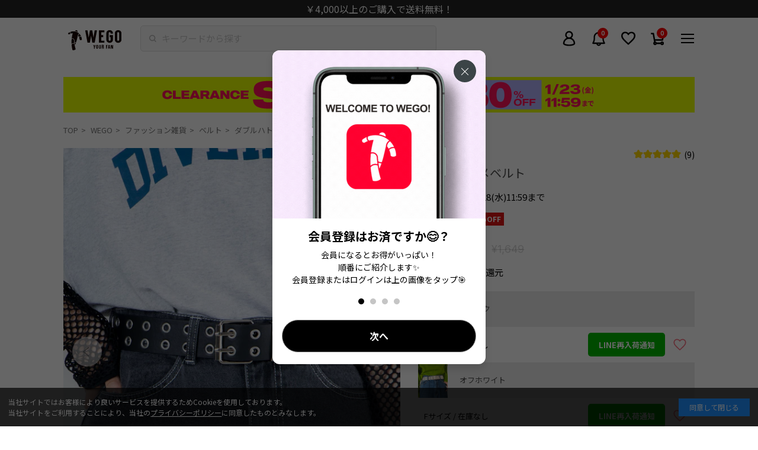

--- FILE ---
content_type: text/html; charset=utf-8
request_url: https://wego.jp/products/we21au07-lg0049
body_size: 68349
content:















<!doctype html>
<html class="no-js" lang="ja">
  <head>
    <meta charset="utf-8">
    <meta http-equiv="X-UA-Compatible" content="IE=edge">
    <meta name="viewport" content="width=device-width,initial-scale=1,user-scalable=0">
    <meta name="theme-color" content="">
    <link rel="canonical" href="https://wego.jp/products/we21au07-lg0049">
    <link rel="preconnect" href="https://cdn.shopify.com" crossorigin>
    <meta name="facebook-domain-verification" content="hqsbntpir061j23ru4yqwbiwr05zx7">
    <meta name="robots" content="max-image-preview:large">

    <!-- Optimize Next -->
    <script>
      (function (p, r, o, j, e, c, t, g) {
        p['_' + t] = {};
        g = r.createElement('script');
        g.src = 'https://www.googletagmanager.com/gtm.js?id=GTM-' + t;
        r[o].prepend(g);
        g = r.createElement('style');
        g.innerText = '.' + e + t + '{visibility:hidden!important}';
        r[o].prepend(g);
        r[o][j].add(e + t);
        setTimeout(function () {
          if (r[o][j].contains(e + t)) {
            r[o][j].remove(e + t);
            p['_' + t] = 0;
          }
        }, c);
      })(window, document, 'documentElement', 'classList', 'loading', 2000, 'TZGHS5SD');
    </script>
    <!-- End Optimize Next -->
    
    <script>
      if (location.pathname.includes('/pages/app-top')) {
        console.log('APP-TOP to EC-TOP in theme.liquid');
        window.location.href = '/';
      }
    </script>

    <!-- Google tag (gtag.js) -->
    <script async src="https://www.googletagmanager.com/gtag/js?id=AW-10875039730"></script>
    <script>
      window.dataLayer = window.dataLayer || [];
      function gtag() {
        dataLayer.push(arguments);
      }
      gtag('js', new Date());
      gtag('config', 'AW-10875039730', { 'allow_enhanced_conversions': true });
    </script>

    <!-- Google Tag Manager -->
    <script>
      (function (w, d, s, l, i) {
        w[l] = w[l] || [];
        w[l].push({ 'gtm.start': new Date().getTime(), event: 'gtm.js' });
        var f = d.getElementsByTagName(s)[0],
          j = d.createElement(s),
          dl = l != 'dataLayer' ? '&l=' + l : '';
        j.async = true;
        j.src = 'https://www.googletagmanager.com/gtm.js?id=' + i + dl;
        f.parentNode.insertBefore(j, f);
      })(window, document, 'script', 'dataLayer', 'GTM-M53J664');
    </script>
    <!-- End Google Tag Manager -->
    
  <script>
    // 商品ページの計測
    window.dataLayer = window.dataLayer || [];
    dataLayer.push({ 'ecommerce': null });

    // JANコードを取得
    var janCode = '4550224948863';

    dataLayer.push({
      'event': 'dl_view_item',
      'itemids': ['7192846008520'],
      'jan_code': [janCode]
    });
  </script>





    <!-- KARTE tags -->
    <!-- KARTE register -->

<!-- End KARTE register -->

<!-- KARTE add_to_cart -->
<!-- 商品詳細ページ「カートに入れる」ボタン -->

  <script>
    document.addEventListener('DOMContentLoaded', function () {
      document.querySelectorAll('.js-addToCart').forEach(function (addToCart) {
        addToCart.addEventListener('click', function () {

          const selectedVariant = {
            id: addToCart.dataset.idProduct,
            title: addToCart.dataset.titleProduct,
            sku: addToCart.dataset.skuProduct,
            price: parseFloat(addToCart.dataset.priceProduct), //取得したdata-を文字列から数値に変換
            compare_at_price: parseFloat(addToCart.dataset.compareAtPriceProduct), //取得したdata-を文字列から数値に変換
            available: addToCart.dataset.availableProduct === 'true', //取得した文字列のdata-で結果が真偽型となるように設定
            inventory_quantity: parseInt(addToCart.dataset.inventoryQuantityProduct) //取得したdata-を文字列から数値に変換
          }

          window.dataLayer = window.dataLayer || [];
           window.dataLayer.push({
            event: 'add_cart',
            item_id: "7192846008520",
            item_title: "ダブルハトメベルト",
            item_price: 769,
            quantity: 1,
            item_url: "https://wego.jp/products/we21au07-lg0049",
            item_image_url: "//wego.jp/cdn/shop/products/WE21AU07-LG0049main071.jpg?v=1741858093&width=600",
            item_category_middle: "ファッション雑貨",
            item_category_small: "ベルト",
            item_gender: "WOMEN",
            item_sale: true,
            item_tags: {
              list: ["EC-17","EC-1712","EC-1712_ベルト","EC-17_ファッション雑貨","EC-63","EC-6301","Lﾍﾞﾙﾄ","Lﾍﾞﾙﾄ_太ﾍﾞﾙﾄ","SG","Street_Item","Unisize更新","Unisize更新2","Unisize更新3","クーポン使用可能","ストリート","タイムセール","ネコポス可能","レビューCP対象","創業祭クーポン対象","検索表示順｜all-n-brand-ec-1712｜11","検索表示順｜ベルト｜11","社販50%","ｽﾄﾘｰﾄ","ﾍﾞﾙﾄ","ﾍﾞﾙﾄ_Lﾍﾞﾙﾄ","ﾚﾃﾞｨｰｽ","ﾚﾃﾞｨｰｽ雑貨","ﾜunisizeintegration"]
            },
            item_collections: [
              
                {
                  id: "618921132232",
                  title: "2025 SPRING＆SUMMER",
                  handle: "f-cts-2025-spring-summer"
                },
              
                {
                  id: "604154626248",
                  title: "50%OFF~",
                  handle: "area-50off"
                },
              
                {
                  id: "605639442632",
                  title: "All Products",
                  handle: "all"
                },
              
                {
                  id: "609118683336",
                  title: "GAL ITEM ALL",
                  handle: "f-cts-gal-item-all"
                },
              
                {
                  id: "599440851144",
                  title: "GOODS  セール",
                  handle: "sg-saleitem"
                },
              
                {
                  id: "436591296712",
                  title: "LIMITED SALE",
                  handle: "limited-sale"
                },
              
                {
                  id: "622791393480",
                  title: "NEWLIFE2503CP10",
                  handle: "newlife2503cp10"
                },
              
                {
                  id: "434037162184",
                  title: "WEGO",
                  handle: "wego"
                },
              
                {
                  id: "624308125896",
                  title: "wego-friendship",
                  handle: "wego-friendship"
                },
              
                {
                  id: "600421007560",
                  title: "WEGOWEEK感謝価格レディース",
                  handle: "wegoweek-timesalel"
                },
              
                {
                  id: "434038702280",
                  title: "WEGO＿ベルト",
                  handle: "wego_belt"
                },
              
                {
                  id: "593416192200",
                  title: "WOMEN セール",
                  handle: "women-saleitem"
                },
              
                {
                  id: "627633291464",
                  title: "【SALE】レディース",
                  handle: "sale-ladies"
                },
              
                {
                  id: "612677812424",
                  title: "【WEGO】セール",
                  handle: "saleitem-wego"
                },
              
                {
                  id: "591657009352",
                  title: "【あなたにおすすめ】同年代・女性に人気のアイテム一覧",
                  handle: "o18_ranking_women"
                },
              
                {
                  id: "620028133576",
                  title: "【クリアランスセール】セールアイテム ~50%OFF",
                  handle: "f-bgn-clearance-50"
                },
              
                {
                  id: "619998183624",
                  title: "【クリアランスセール】セール商品10%OFF",
                  handle: "f-bgn-clearance10-off"
                },
              
                {
                  id: "620738314440",
                  title: "【クリアランスセール】セール商品20%OFF",
                  handle: "f-bgn-clearance20-off"
                },
              
                {
                  id: "622769275080",
                  title: "【ハーフパンツ】腰回りアイテム",
                  handle: "f-cts-hfp-goods"
                },
              
                {
                  id: "624845586632",
                  title: "【レディース】セールランキング",
                  handle: "f-bgn-ladies-sale-ranking"
                },
              
                {
                  id: "590944862408",
                  title: "クリアランスセール　MAX90%OFF",
                  handle: "clearancesale"
                },
              
                {
                  id: "585320104136",
                  title: "クーポン使用可能",
                  handle: "クーポン使用不可"
                },
              
                {
                  id: "618685792456",
                  title: "グッズランキング",
                  handle: "f-bgn-winter-sale-goods-ranking"
                },
              
                {
                  id: "458454630600",
                  title: "ストリートアイテム",
                  handle: "app_street"
                },
              
                {
                  id: "435335528648",
                  title: "ストリート＿ALL",
                  handle: "streetl_all"
                },
              
                {
                  id: "434970460360",
                  title: "セール",
                  handle: "sale"
                },
              
                {
                  id: "434021957832",
                  title: "セールALL",
                  handle: "wegosale"
                },
              
                {
                  id: "600034246856",
                  title: "セールアイテムALL",
                  handle: "f-bgn-saleall"
                },
              
                {
                  id: "509925064904",
                  title: "セール商品 ¥550～¥1,000",
                  handle: "499-1000"
                },
              
                {
                  id: "462498660552",
                  title: "タイムセール",
                  handle: "f-bgn-timesale"
                },
              
                {
                  id: "600263131336",
                  title: "ブランド ALL",
                  handle: "brand-all"
                },
              
                {
                  id: "434023792840",
                  title: "ベルト",
                  handle: "f-cts-belt"
                },
              
                {
                  id: "434028806344",
                  title: "ベルト",
                  handle: "belt_6301"
                },
              
                {
                  id: "618685595848",
                  title: "ランキングALL",
                  handle: "f-bgn-winter-sale-ranking-all"
                },
              
                {
                  id: "623222063304",
                  title: "レビューキャンペーン対象商品一覧　期間:11/7(金)12:00～12/7(日)23:59まで",
                  handle: "f-cts-review-cp"
                },
              
                {
                  id: "626702450888",
                  title: "予約商品以外",
                  handle: "予約商品以外"
                },
              
                {
                  id: "596935672008",
                  title: "全商品",
                  handle: "allitem"
                },
              
                {
                  id: "608304038088",
                  title: "社販20%OFF セール商品",
                  handle: "wholesale20off-sale"
                }
              
            ],
            item_variant: selectedVariant
          });
        });
      });
    });
  </script>
<!-- カートページ「＋」ボタン -->

<!-- End KARTE add_to_cart -->


    <!-- Clarity Tag -->
    <script type="text/javascript">
      (function(c,l,a,r,i,t,y){
        c[a]=c[a]||function(){(c[a].q=c[a].q||[]).push(arguments)};
        t=l.createElement(r);t.async=1;t.src="https://www.clarity.ms/tag/"+i;
        y=l.getElementsByTagName(r)[0];y.parentNode.insertBefore(t,y);
      })(window, document, "clarity", "script", "rx3iqg6r4n");
    </script>  
    <!-- End Clarity Tag -->

    
    <script>
            let u_agent_redirect = window.navigator.userAgent.toLowerCase();
            console.log("APP-TOP");
      
            function isMobileApp() {
              return u_agent_redirect.indexOf("wego_app") !== -1;
            }

            document.addEventListener('DOMContentLoaded', function() {
              var header_obj = document.getElementsByClassName('l-header');
              var cookieConsent = document.getElementById('cookie-consent');
              console.log(u_agent_redirect.indexOf("wego_app"));
              if (isMobileApp()) {
                if (header_obj.length > 0) {
                  header_obj[0].style.display = "none";
                  header_obj[0].style.paddingTop = "0px";
                }
                if (cookieConsent) {
                  cookieConsent.style.display = 'none';
                }
              }
            });
    </script>

    
      <script>
        window.dataLayer = window.dataLayer || [];
        window.dataLayer.push({
          'event': 'customerLogin',
          'customerID': '',
          'visionaryID': '',
        });
      </script>
    

      <script>
        
            
            var items = [];
            var item_num = 1;
            
var item = {
                'item_name': "ダブルハトメベルト-  ブラック / F",
                'item_id': "WE21AU07-LG00491110201",
                'price': 769.0,
                'item_brand':'WEGO',
                'item_category': "WOMEN",
                'item_category2':"ファッション雑貨",
                'item_category3': "ベルト",
                
                  'item_variant' : "ブラック / F",
                
                'quantity': 1
              }
              items.push(item);
              item_num += 1;
            var item = {
                'item_name': "ダブルハトメベルト-  オフホワイト / F",
                'item_id': "WE21AU07-LG00490920201",
                'price': 769.0,
                'item_brand':'WEGO',
                'item_category': "WOMEN",
                'item_category2':"ファッション雑貨",
                'item_category3': "ベルト",
                
                  'item_variant' : "オフホワイト / F",
                
                'quantity': 1
              }
              items.push(item);
              item_num += 1;
            var item = {
                'item_name': "ダブルハトメベルト-  柄1 / F",
                'item_id': "WE21AU07-LG00491200201",
                'price': 769.0,
                'item_brand':'WEGO',
                'item_category': "WOMEN",
                'item_category2':"ファッション雑貨",
                'item_category3': "ベルト",
                
                  'item_variant' : "柄1 / F",
                
                'quantity': 1
              }
              items.push(item);
              item_num += 1;
            var item = {
                'item_name': "ダブルハトメベルト-  柄3 / F",
                'item_id': "WE21AU07-LG00491220201",
                'price': 769.0,
                'item_brand':'WEGO',
                'item_category': "WOMEN",
                'item_category2':"ファッション雑貨",
                'item_category3': "ベルト",
                
                  'item_variant' : "柄3 / F",
                
                'quantity': 1
              }
              items.push(item);
              item_num += 1;
            var item = {
                'item_name': "ダブルハトメベルト-  ブラックその他 / F",
                'item_id': "WE21AU07-LG00491100201",
                'price': 769.0,
                'item_brand':'WEGO',
                'item_category': "WOMEN",
                'item_category2':"ファッション雑貨",
                'item_category3': "ベルト",
                
                  'item_variant' : "ブラックその他 / F",
                
                'quantity': 1
              }
              items.push(item);
              item_num += 1;
            var item = {
                'item_name': "ダブルハトメベルト-  柄2 / F",
                'item_id': "WE21AU07-LG00491210201",
                'price': 769.0,
                'item_brand':'WEGO',
                'item_category': "WOMEN",
                'item_category2':"ファッション雑貨",
                'item_category3': "ベルト",
                
                  'item_variant' : "柄2 / F",
                
                'quantity': 1
              }
              items.push(item);
              item_num += 1;
            var item = {
                'item_name': "ダブルハトメベルト-  ベージュ / F",
                'item_id': "WE21AU07-LG00490710201",
                'price': 769.0,
                'item_brand':'WEGO',
                'item_category': "WOMEN",
                'item_category2':"ファッション雑貨",
                'item_category3': "ベルト",
                
                  'item_variant' : "ベージュ / F",
                
                'quantity': 1
              }
              items.push(item);
              item_num += 1;
            var item = {
                'item_name': "ダブルハトメベルト-  グリーン / F",
                'item_id': "WE21AU07-LG00490340201",
                'price': 769.0,
                'item_brand':'WEGO',
                'item_category': "WOMEN",
                'item_category2':"ファッション雑貨",
                'item_category3': "ベルト",
                
                  'item_variant' : "グリーン / F",
                
                'quantity': 1
              }
              items.push(item);
              item_num += 1;
            

            window.dataLayer = window.dataLayer || [];
            dataLayer.push({ecommerce: null});
            dataLayer.push({
              'event': 'view_item_ga4',
              'ecommerce': {
                'currency': "JPY",
                'value': items[0].price,
                'items': items
              }
            });

            
            var dataLayer = dataLayer || [];
            dataLayer.push({
              'PageType': 'Productpage',
              'HashedEmail': 'b24c920bb1597b5df2e65fdd8dca422a75e1cf687e9268692462bc5180b9974f',
              'ProductID': '7192846008520'
            });

          
          </script>
    
<link rel="icon" type="image/png" href="//wego.jp/cdn/shop/files/favicon-32x32_32x32.png?v=1675830107">
      <link rel="apple-touch-icon" href="//wego.jp/cdn/shop/t/302/assets/apple-touch-icon.png?v=130285113311891285021688982649">
      <link rel="icon" type="image/png" href="//wego.jp/cdn/shop/t/302/assets/android-touch-icon-192x192.png?v=172192863954161302701688982650" sizes="192x192">
      <link rel="icon" href="//wego.jp/cdn/shop/t/302/assets/wego_0508svg.svg?v=55096905481246077841688982649" type="image/svg+xml"><link rel="preconnect" href="https://fonts.shopifycdn.com" crossorigin><!-- Notification API -->
    
<script type="text/javascript">
      var WEGO = WEGO || {};

      WEGO.keyPublic = 'pubkey-XP0HoF3B2M3tHYC486OPn776dn8iS8';
      WEGO.keyPrivate = 'key-Nn7heWu80luvk106m2YmbpekrA88Hb';
      WEGO.storeHash = '241454';
      WEGO.token = 'pubkey-XP0HoF3B2M3tHYC486OPn776dn8iS8:key-Nn7heWu80luvk106m2YmbpekrA88Hb';
      WEGO.storeUrl = 'wego.jp';
      WEGO.linkStartNone = "//wego.jp/cdn/shop/t/302/assets/star_none.svg?v=135080230123220715501688982649";
      WEGO.linkStartHalf = "//wego.jp/cdn/shop/t/302/assets/star_half.svg?v=46675437703992507381688982649";
      WEGO.linkStartFill = "//wego.jp/cdn/shop/t/302/assets/star_fill.svg?v=149833860229725537161688982646";

      WEGO.templateName = 'product';
      WEGO.point_ratio = '2';
      WEGO.point_special = '10';
      WEGO.cumtomer_email = '';
      WEGO.customer_id = '';
      WEGO.customer_vis_id = '';
      WEGO.hmac = '';
      WEGO.hmac_update_customer = '';

      WEGO.freeShippingThreshold = '4000';
    </script>

    <title>
      ダブルハトメベルト｜WEGO（ウィゴー）

        &ndash; WEGO ONLINE STORE
      </title>

    
      <meta name="description" content="WEGO公式通販【寂しくなりがちなウエストに1点プラス】■Detailハトメがアクセントになったベルト。シンプルで使いやすいデザインはボトムを選ばず、幅広いスタイリングに合わせられます♪ボトムには勿論、ワンピースのウエストマークとしても使える万能アイテム。※撮影状況や光の当たり具合、 ご覧になる環境（ＰＣのモニタやスマホの画面）などにより、 色合いが異なって見える場合があります。※写真と実物では色や風合いが若干異なる場合がございますので ご了承ください。">
    


<meta property="og:site_name" content="WEGO ONLINE STORE">
<meta property="og:url" content="https://wego.jp/products/we21au07-lg0049">
<meta property="og:title" content="ダブルハトメベルト｜WEGO（ウィゴー）">
<meta property="og:type" content="product">
<meta property="og:description" content="WEGO公式通販【寂しくなりがちなウエストに1点プラス】■Detailハトメがアクセントになったベルト。シンプルで使いやすいデザインはボトムを選ばず、幅広いスタイリングに合わせられます♪ボトムには勿論、ワンピースのウエストマークとしても使える万能アイテム。※撮影状況や光の当たり具合、 ご覧になる環境（ＰＣのモニタやスマホの画面）などにより、 色合いが異なって見える場合があります。※写真と実物では色や風合いが若干異なる場合がございますので ご了承ください。"><meta property="og:image" content="http://wego.jp/cdn/shop/products/WE21AU07-LG0049main071.jpg?v=1741858093">
  <meta property="og:image:secure_url" content="https://wego.jp/cdn/shop/products/WE21AU07-LG0049main071.jpg?v=1741858093">
  <meta property="og:image:width" content="1500">
  <meta property="og:image:height" content="1800"><meta property="og:price:amount" content="769">
  <meta property="og:price:currency" content="JPY"><meta name="twitter:site" content="@WEGO_press"><meta name="twitter:card" content="summary_large_image">
<meta name="twitter:title" content="ダブルハトメベルト｜WEGO（ウィゴー）">
<meta name="twitter:description" content="WEGO公式通販【寂しくなりがちなウエストに1点プラス】■Detailハトメがアクセントになったベルト。シンプルで使いやすいデザインはボトムを選ばず、幅広いスタイリングに合わせられます♪ボトムには勿論、ワンピースのウエストマークとしても使える万能アイテム。※撮影状況や光の当たり具合、 ご覧になる環境（ＰＣのモニタやスマホの画面）などにより、 色合いが異なって見える場合があります。※写真と実物では色や風合いが若干異なる場合がございますので ご了承ください。">
<script src="//wego.jp/cdn/shop/t/302/assets/global.js?v=149218417569708675861688982650" defer="defer"></script>
    
  <script>window.performance && window.performance.mark && window.performance.mark('shopify.content_for_header.start');</script><meta name="google-site-verification" content="Y7moLNpywpmTEAmJNhWYg8bvhOjcLP3DYasJqaIulNI">
<meta name="google-site-verification" content="Qs0yzGnrDqEP8NnCyjBX8D0PhrfBbKKVumouf3j6CjU">
<meta name="google-site-verification" content="5jXh6OC_4Vy4Sy4AkoL0QU42T9YAHnVUrhj5v8xKT78">
<meta id="shopify-digital-wallet" name="shopify-digital-wallet" content="/57894568136/digital_wallets/dialog">
<link rel="alternate" type="application/json+oembed" href="https://wego.jp/products/we21au07-lg0049.oembed">
<script async="async" src="/checkouts/internal/preloads.js?locale=ja-JP"></script>
<script id="shopify-features" type="application/json">{"accessToken":"da0413c6a536aab1ac4e6c0296f5e7e1","betas":["rich-media-storefront-analytics"],"domain":"wego.jp","predictiveSearch":false,"shopId":57894568136,"locale":"ja"}</script>
<script>var Shopify = Shopify || {};
Shopify.shop = "wego-gocart-online.myshopify.com";
Shopify.locale = "ja";
Shopify.currency = {"active":"JPY","rate":"1.0"};
Shopify.country = "JP";
Shopify.theme = {"name":"feature\/set_submodule[2023-07-10-動作検証]-更新済","id":132359946440,"schema_name":"Dawn","schema_version":"2.0.0","theme_store_id":null,"role":"main"};
Shopify.theme.handle = "null";
Shopify.theme.style = {"id":null,"handle":null};
Shopify.cdnHost = "wego.jp/cdn";
Shopify.routes = Shopify.routes || {};
Shopify.routes.root = "/";</script>
<script type="module">!function(o){(o.Shopify=o.Shopify||{}).modules=!0}(window);</script>
<script>!function(o){function n(){var o=[];function n(){o.push(Array.prototype.slice.apply(arguments))}return n.q=o,n}var t=o.Shopify=o.Shopify||{};t.loadFeatures=n(),t.autoloadFeatures=n()}(window);</script>
<script id="shop-js-analytics" type="application/json">{"pageType":"product"}</script>
<script defer="defer" async type="module" src="//wego.jp/cdn/shopifycloud/shop-js/modules/v2/client.init-shop-cart-sync_CZKilf07.ja.esm.js"></script>
<script defer="defer" async type="module" src="//wego.jp/cdn/shopifycloud/shop-js/modules/v2/chunk.common_rlhnONO2.esm.js"></script>
<script type="module">
  await import("//wego.jp/cdn/shopifycloud/shop-js/modules/v2/client.init-shop-cart-sync_CZKilf07.ja.esm.js");
await import("//wego.jp/cdn/shopifycloud/shop-js/modules/v2/chunk.common_rlhnONO2.esm.js");

  window.Shopify.SignInWithShop?.initShopCartSync?.({"fedCMEnabled":true,"windoidEnabled":true});

</script>
<script>(function() {
  var isLoaded = false;
  function asyncLoad() {
    if (isLoaded) return;
    isLoaded = true;
    var urls = ["https:\/\/asia-northeast1-staffstart-pr.cloudfunctions.net\/script?shop=wego-gocart-online.myshopify.com","https:\/\/wego-favorite.herokuapp.com\/fav_shopify.js?shop=wego-gocart-online.myshopify.com","https:\/\/na.shgcdn3.com\/pixel-collector.js?shop=wego-gocart-online.myshopify.com","https:\/\/d33a6lvgbd0fej.cloudfront.net\/script_tag\/secomapp.scripttag.js?shop=wego-gocart-online.myshopify.com"];
    for (var i = 0; i < urls.length; i++) {
      var s = document.createElement('script');
      s.type = 'text/javascript';
      s.async = true;
      s.src = urls[i];
      var x = document.getElementsByTagName('script')[0];
      x.parentNode.insertBefore(s, x);
    }
  };
  if(window.attachEvent) {
    window.attachEvent('onload', asyncLoad);
  } else {
    window.addEventListener('load', asyncLoad, false);
  }
})();</script>
<script id="__st">var __st={"a":57894568136,"offset":32400,"reqid":"3aac709a-9370-45fa-b245-8e92c41736a2-1769018017","pageurl":"wego.jp\/products\/we21au07-lg0049","u":"e63e4de02fbb","p":"product","rtyp":"product","rid":7192846008520};</script>
<script>window.ShopifyPaypalV4VisibilityTracking = true;</script>
<script id="captcha-bootstrap">!function(){'use strict';const t='contact',e='account',n='new_comment',o=[[t,t],['blogs',n],['comments',n],[t,'customer']],c=[[e,'customer_login'],[e,'guest_login'],[e,'recover_customer_password'],[e,'create_customer']],r=t=>t.map((([t,e])=>`form[action*='/${t}']:not([data-nocaptcha='true']) input[name='form_type'][value='${e}']`)).join(','),a=t=>()=>t?[...document.querySelectorAll(t)].map((t=>t.form)):[];function s(){const t=[...o],e=r(t);return a(e)}const i='password',u='form_key',d=['recaptcha-v3-token','g-recaptcha-response','h-captcha-response',i],f=()=>{try{return window.sessionStorage}catch{return}},m='__shopify_v',_=t=>t.elements[u];function p(t,e,n=!1){try{const o=window.sessionStorage,c=JSON.parse(o.getItem(e)),{data:r}=function(t){const{data:e,action:n}=t;return t[m]||n?{data:e,action:n}:{data:t,action:n}}(c);for(const[e,n]of Object.entries(r))t.elements[e]&&(t.elements[e].value=n);n&&o.removeItem(e)}catch(o){console.error('form repopulation failed',{error:o})}}const l='form_type',E='cptcha';function T(t){t.dataset[E]=!0}const w=window,h=w.document,L='Shopify',v='ce_forms',y='captcha';let A=!1;((t,e)=>{const n=(g='f06e6c50-85a8-45c8-87d0-21a2b65856fe',I='https://cdn.shopify.com/shopifycloud/storefront-forms-hcaptcha/ce_storefront_forms_captcha_hcaptcha.v1.5.2.iife.js',D={infoText:'hCaptchaによる保護',privacyText:'プライバシー',termsText:'利用規約'},(t,e,n)=>{const o=w[L][v],c=o.bindForm;if(c)return c(t,g,e,D).then(n);var r;o.q.push([[t,g,e,D],n]),r=I,A||(h.body.append(Object.assign(h.createElement('script'),{id:'captcha-provider',async:!0,src:r})),A=!0)});var g,I,D;w[L]=w[L]||{},w[L][v]=w[L][v]||{},w[L][v].q=[],w[L][y]=w[L][y]||{},w[L][y].protect=function(t,e){n(t,void 0,e),T(t)},Object.freeze(w[L][y]),function(t,e,n,w,h,L){const[v,y,A,g]=function(t,e,n){const i=e?o:[],u=t?c:[],d=[...i,...u],f=r(d),m=r(i),_=r(d.filter((([t,e])=>n.includes(e))));return[a(f),a(m),a(_),s()]}(w,h,L),I=t=>{const e=t.target;return e instanceof HTMLFormElement?e:e&&e.form},D=t=>v().includes(t);t.addEventListener('submit',(t=>{const e=I(t);if(!e)return;const n=D(e)&&!e.dataset.hcaptchaBound&&!e.dataset.recaptchaBound,o=_(e),c=g().includes(e)&&(!o||!o.value);(n||c)&&t.preventDefault(),c&&!n&&(function(t){try{if(!f())return;!function(t){const e=f();if(!e)return;const n=_(t);if(!n)return;const o=n.value;o&&e.removeItem(o)}(t);const e=Array.from(Array(32),(()=>Math.random().toString(36)[2])).join('');!function(t,e){_(t)||t.append(Object.assign(document.createElement('input'),{type:'hidden',name:u})),t.elements[u].value=e}(t,e),function(t,e){const n=f();if(!n)return;const o=[...t.querySelectorAll(`input[type='${i}']`)].map((({name:t})=>t)),c=[...d,...o],r={};for(const[a,s]of new FormData(t).entries())c.includes(a)||(r[a]=s);n.setItem(e,JSON.stringify({[m]:1,action:t.action,data:r}))}(t,e)}catch(e){console.error('failed to persist form',e)}}(e),e.submit())}));const S=(t,e)=>{t&&!t.dataset[E]&&(n(t,e.some((e=>e===t))),T(t))};for(const o of['focusin','change'])t.addEventListener(o,(t=>{const e=I(t);D(e)&&S(e,y())}));const B=e.get('form_key'),M=e.get(l),P=B&&M;t.addEventListener('DOMContentLoaded',(()=>{const t=y();if(P)for(const e of t)e.elements[l].value===M&&p(e,B);[...new Set([...A(),...v().filter((t=>'true'===t.dataset.shopifyCaptcha))])].forEach((e=>S(e,t)))}))}(h,new URLSearchParams(w.location.search),n,t,e,['guest_login'])})(!0,!1)}();</script>
<script integrity="sha256-4kQ18oKyAcykRKYeNunJcIwy7WH5gtpwJnB7kiuLZ1E=" data-source-attribution="shopify.loadfeatures" defer="defer" src="//wego.jp/cdn/shopifycloud/storefront/assets/storefront/load_feature-a0a9edcb.js" crossorigin="anonymous"></script>
<script data-source-attribution="shopify.dynamic_checkout.dynamic.init">var Shopify=Shopify||{};Shopify.PaymentButton=Shopify.PaymentButton||{isStorefrontPortableWallets:!0,init:function(){window.Shopify.PaymentButton.init=function(){};var t=document.createElement("script");t.src="https://wego.jp/cdn/shopifycloud/portable-wallets/latest/portable-wallets.ja.js",t.type="module",document.head.appendChild(t)}};
</script>
<script data-source-attribution="shopify.dynamic_checkout.buyer_consent">
  function portableWalletsHideBuyerConsent(e){var t=document.getElementById("shopify-buyer-consent"),n=document.getElementById("shopify-subscription-policy-button");t&&n&&(t.classList.add("hidden"),t.setAttribute("aria-hidden","true"),n.removeEventListener("click",e))}function portableWalletsShowBuyerConsent(e){var t=document.getElementById("shopify-buyer-consent"),n=document.getElementById("shopify-subscription-policy-button");t&&n&&(t.classList.remove("hidden"),t.removeAttribute("aria-hidden"),n.addEventListener("click",e))}window.Shopify?.PaymentButton&&(window.Shopify.PaymentButton.hideBuyerConsent=portableWalletsHideBuyerConsent,window.Shopify.PaymentButton.showBuyerConsent=portableWalletsShowBuyerConsent);
</script>
<script data-source-attribution="shopify.dynamic_checkout.cart.bootstrap">document.addEventListener("DOMContentLoaded",(function(){function t(){return document.querySelector("shopify-accelerated-checkout-cart, shopify-accelerated-checkout")}if(t())Shopify.PaymentButton.init();else{new MutationObserver((function(e,n){t()&&(Shopify.PaymentButton.init(),n.disconnect())})).observe(document.body,{childList:!0,subtree:!0})}}));
</script>
<link id="shopify-accelerated-checkout-styles" rel="stylesheet" media="screen" href="https://wego.jp/cdn/shopifycloud/portable-wallets/latest/accelerated-checkout-backwards-compat.css" crossorigin="anonymous">
<style id="shopify-accelerated-checkout-cart">
        #shopify-buyer-consent {
  margin-top: 1em;
  display: inline-block;
  width: 100%;
}

#shopify-buyer-consent.hidden {
  display: none;
}

#shopify-subscription-policy-button {
  background: none;
  border: none;
  padding: 0;
  text-decoration: underline;
  font-size: inherit;
  cursor: pointer;
}

#shopify-subscription-policy-button::before {
  box-shadow: none;
}

      </style>

<script>window.performance && window.performance.mark && window.performance.mark('shopify.content_for_header.end');</script>
  





  <script type="text/javascript">
    
      window.__shgMoneyFormat = window.__shgMoneyFormat || {"JPY":{"currency":"JPY","currency_symbol":"¥","currency_symbol_location":"left","decimal_places":0,"decimal_separator":".","thousands_separator":","}};
    
    window.__shgCurrentCurrencyCode = window.__shgCurrentCurrencyCode || {
      currency: "JPY",
      currency_symbol: "¥",
      decimal_separator: ".",
      thousands_separator: ",",
      decimal_places: 2,
      currency_symbol_location: "left"
    };
  </script>




<link rel="preload" as="font" href="//wego.jp/cdn/fonts/assistant/assistant_n4.9120912a469cad1cc292572851508ca49d12e768.woff2" type="font/woff2" crossorigin><link rel="preload" as="font" href="//wego.jp/cdn/fonts/assistant/assistant_n4.9120912a469cad1cc292572851508ca49d12e768.woff2" type="font/woff2" crossorigin><script>
      document.documentElement.className = document.documentElement.className.replace('no-js', 'js');
    </script>
      <script src="//wego.jp/cdn/shop/t/302/assets/vendor.products.js?v=57610184684578282971747275340"></script>
      <script src="//wego.jp/cdn/shop/t/302/assets/products.js?v=40823317820015031701764814062"></script>
      <link href="//wego.jp/cdn/shop/t/302/assets/products.css?v=30459616283457941951748484735" rel="stylesheet" type="text/css" media="all" />
      <link href="//wego.jp/cdn/shop/t/302/assets/custom.css?v=42208724326281757421733127816" rel="stylesheet" type="text/css" media="all" />
<script
      async
      type="text/javascript"
      data-api-key=""
      id="stamped-script-widget"
      src="https://cdn-stamped-io.azureedge.net/files/widget.min.js"
    ></script>
    <script src="//wego.jp/cdn/shop/t/302/assets/custom.js?v=22298433732807331441711589395" defer></script>
    <link rel="stylesheet" href="https://unpkg.com/swiper@8/swiper-bundle.min.css">
    <script src="//wego.jp/cdn/shop/t/302/assets/banner_auto.js?v=22882695791588300061698805802" defer></script>

    

  <link href="" rel="stylesheet" type="text/css" media="all" />


  <link href="" rel="stylesheet" type="text/css" media="all" />


  <link href="" rel="stylesheet" type="text/css" media="all" />



    <link defer rel="preconnect" href="https://fonts.gstatic.com">
    <link
      defer
      rel="stylesheet"
      href="https://fonts.googleapis.com/css2?family=Inter:wght@400;700&amp;family=Noto+Sans+JP:wght@400;700&amp;family=Oswald:wght@500&amp;display=swap"
    >


    <!-- Stamped styling -->
    
    <!-- End Stamped styling -->

    <!-- StaffStart Styling -->
    
    <!-- End StaffStart Styling -->

    

<script type="text/javascript">
  
    window.SHG_CUSTOMER = null;
  
</script>







    <script src="https://cdn.paidy.com/promotional-messaging/general/paidy-opt-v2.js" defer="defer"></script>

    <!-- Privacy Policy -->
    <link href="//wego.jp/cdn/shop/t/302/assets/policy.css?v=112168467399040751171688982662" rel="stylesheet" type="text/css" media="all" />
    <!-- End Privacy Policy -->

    <script src="//wego.jp/cdn/shop/t/302/assets/params-util.js?v=55239734387964570491711589399" defer></script>
    <script src="//wego.jp/cdn/shop/t/302/assets/zeta-api.js?v=72599413058821420741766024142" defer></script>
    <script src="//wego.jp/cdn/shop/t/302/assets/zeta-suggest-api.js?v=77666672735003716731711589402" defer></script>
    <script src="//wego.jp/cdn/shop/t/302/assets/zeta-voice-api.js?v=172289760431534696481768442840" defer></script>
    <script>
  class MasterUtil {

    static #masterObj = {"availability":[{"id":"1","label":"在庫あり","value":"1","api_value":"1"},{"id":"2","label":"在庫なし含む","value":"0","api_value":"0"}],"brand":[{"id":"1","label":"WEGO","value":"WEGO","cd":"wego","api_value":"WEGO"},{"id":"3","label":"WEGO VINTAGE","value":"WEGO VINTAGE","cd":"wego-v","api_value":"WEGO VINTAGE"},{"id":"4","label":"WEGO OUTLETS","value":"WEGO OUTLETS","cd":"wego-o","api_value":"WEGO OUTLETS"},{"id":"5","label":"PUNYUS","value":"PUNYUS","cd":"puny","api_value":"PUNYUS"},{"id":"7","label":"WC","value":"WC","cd":"wc","api_value":"WC"},{"id":"8","label":"PHILLY","value":"PHILLY","cd":"phil","api_value":"PHILLY"},{"id":"9","label":"Whinny","value":"Whinny","cd":"whin","api_value":"Whinny"},{"id":"10","label":"Figments","value":"Figments","cd":"figm","api_value":"Figments"},{"id":"12","label":"Romansual","value":"Romansual","cd":"roma","api_value":"Romansual"},{"id":"13","label":"dispark","value":"dispark","cd":"disp","api_value":"dispark"},{"id":"14","label":"BROWNY","value":"BROWNY","cd":"brow","api_value":"BROWNY"},{"id":"15","label":"SHORT ROUND","value":"SHORT ROUND","cd":"shor","api_value":"SHORT ROUND"},{"id":"16","label":"LTR DEPTH","value":"LTR DEPTH","cd":"ltr","api_value":"LTR DEPTH"},{"id":"17","label":"LUCY","value":"LUCY","cd":"lucy","api_value":"LUCY"}],"category":[{"id":"1","label":"アウター","value":"アウター","cd":"EC-10","api_value":"EC-10"},{"id":"2","label":"ジャケット","value":"ジャケット","cd":"EC-11","api_value":"EC-11"},{"id":"3","label":"トップス","value":"トップス","cd":"EC-12","api_value":"EC-12"},{"id":"4","label":"パンツ","value":"パンツ","cd":"EC-13","api_value":"EC-13"},{"id":"5","label":"シューズ","value":"シューズ","cd":"EC-29","api_value":"EC-29"},{"id":"6","label":"バッグ","value":"バッグ","cd":"EC-14","api_value":"EC-14"},{"id":"7","label":"帽子","value":"帽子","cd":"EC-15","api_value":"EC-15"},{"id":"8","label":"アクセサリー","value":"アクセサリー","cd":"EC-16","api_value":"EC-16"},{"id":"9","label":"ファッション雑貨","value":"ファッション雑貨","cd":"EC-17","api_value":"EC-17"},{"id":"10","label":"スクール","value":"スクール","cd":"EC-18","api_value":"EC-18"},{"id":"11","label":"モバイルグッズ","value":"モバイルグッズ","cd":"EC-20","api_value":"EC-20"},{"id":"12","label":"スカート","value":"スカート","cd":"EC-21","api_value":"EC-21"},{"id":"13","label":"ワンピース","value":"ワンピース","cd":"EC-22","api_value":"EC-22"},{"id":"14","label":"グッズ","value":"グッズ","cd":"EC-23","api_value":"EC-23"},{"id":"15","label":"コスメ","value":"コスメ","cd":"EC-24","api_value":"EC-24"},{"id":"16","label":"地雷","value":"地雷","cd":"EC-26","api_value":"EC-26"},{"id":"17","label":"推し活","value":"推し活","cd":"EC-27","api_value":"EC-27"},{"id":"18","label":"ルームグッズ","value":"ルームグッズ","cd":"EC-28","api_value":"EC-28"},{"id":"19","label":"コラボ","value":"コラボ","cd":"EC-30","api_value":"EC-30"}],"color":[{"id":"1","label":"ホワイト系","value":"ホワイト系","cd":"01","api_value":"01"},{"id":"2","label":"ブラック系","value":"ブラック系","cd":"02","api_value":"02"},{"id":"3","label":"グレー系","value":"グレー系","cd":"03","api_value":"03"},{"id":"4","label":"ベージュ系","value":"ベージュ系","cd":"04","api_value":"04"},{"id":"5","label":"ブラウン系","value":"ブラウン系","cd":"05","api_value":"05"},{"id":"6","label":"ブルー系","value":"ブルー系","cd":"06","api_value":"06"},{"id":"7","label":"レッド系","value":"レッド系","cd":"07","api_value":"07"},{"id":"8","label":"イエロー系","value":"イエロー系","cd":"08","api_value":"08"},{"id":"9","label":"グリーン系","value":"グリーン系","cd":"09","api_value":"09"},{"id":"10","label":"パープル系","value":"パープル系","cd":"10","api_value":"10"},{"id":"11","label":"デニム系","value":"デニム系","cd":"11","api_value":"11"},{"id":"12","label":"ガラ・その他","value":"ガラ・その他","cd":"12","api_value":"12"}],"condition":[{"id":"1","label":"新品","value":"NEW","cd":"NEW","api_value":"0"},{"id":"2","label":"古着","value":"OLD","cd":"OLD","api_value":"1"}],"gender":[{"id":"1","label":"レディース","value":"WOMEN","cd":"l","api_value":"0"},{"id":"2","label":"メンズ\/ユニセックス","value":"MEN","cd":"m","api_value":"1"}],"product_type":[{"id":"1","label":"通常商品","value":"通常商品","cd":"PT-01","api_value":"0"},{"id":"2","label":"予約商品","value":"予約商品","cd":"PT-02","api_value":"1"},{"id":"3","label":"セール商品","value":"セール商品","cd":"PT-03","api_value":"2"},{"id":"4","label":"期間限定セール商品","value":"期間限定セール商品","cd":"PT-04","api_value":"3"}],"size":[{"id":"1","label":"F","value":"F","cd":"S-01","api_value":"F"},{"id":"2","label":"XS","value":"XS","cd":"S-02","api_value":"XS"},{"id":"3","label":"S","value":"S","cd":"S-03","api_value":"S"},{"id":"4","label":"M","value":"M","cd":"S-04","api_value":"M"},{"id":"5","label":"L","value":"L","cd":"S-05","api_value":"L"},{"id":"6","label":"XL～","value":"XL～","cd":"S-06","api_value":"XL～"}],"sort":[{"id":"1","label":"おすすめ順","value":"","cd":"","api_value":"-score"},{"id":"2","label":"新着順","value":"created-descending","cd":"created-descending","api_value":"-start_date"},{"id":"3","label":"人気順(1週間)","value":"best-selling-week","cd":"best-selling-week","api_value":"-weekly_sales_amount"},{"id":"4","label":"人気順(1か月)","value":"best-selling-month","cd":"best-selling-month","api_value":"-monthly_sales_amount"},{"id":"5","label":"価格の安い順","value":"price-ascending","cd":"price-ascending","api_value":"price"},{"id":"6","label":"価格の高い順","value":"price-descending","cd":"price-descending","api_value":"-price"},{"id":"7","label":"レビュー件数順","value":"review-count-descending","cd":"review-count-descending","api_value":"-review_count"}],"subcategory":[{"id":"1","label":"シャツ","value":"シャツ","category_cd":"EC-12","cd":"EC-1212","api_value":"EC-1212"},{"id":"2","label":"Tシャツ\/カットソー","value":"Tシャツ\/カットソー","category_cd":"EC-12","cd":"EC-1213","api_value":"EC-1213"},{"id":"3","label":"タンクトップ","value":"タンクトップ","category_cd":"EC-12","cd":"EC-1214","api_value":"EC-1214"},{"id":"5","label":"スウェット","value":"スウェット","category_cd":"EC-12","cd":"EC-1216","api_value":"EC-1216"},{"id":"6","label":"ニット","value":"ニット","category_cd":"EC-12","cd":"EC-1217","api_value":"EC-1217"},{"id":"7","label":"パーカー","value":"パーカー","category_cd":"EC-12","cd":"EC-1218","api_value":"EC-1218"},{"id":"8","label":"カーディガン","value":"カーディガン","category_cd":"EC-12","cd":"EC-1219","api_value":"EC-1219"},{"id":"4","label":"トップスその他","value":"トップスその他","category_cd":"EC-12","cd":"EC-1299","api_value":"EC-1299"},{"id":"9","label":"イージーパンツ","value":"イージーパンツ","category_cd":"EC-13","cd":"EC-1312","api_value":"EC-1312"},{"id":"10","label":"カーゴパンツ","value":"カーゴパンツ","category_cd":"EC-13","cd":"EC-1313","api_value":"EC-1313"},{"id":"11","label":"デニムパンツ","value":"デニムパンツ","category_cd":"EC-13","cd":"EC-1314","api_value":"EC-1314"},{"id":"12","label":"スウェットパンツ","value":"スウェットパンツ","category_cd":"EC-13","cd":"EC-1315","api_value":"EC-1315"},{"id":"13","label":"ショートパンツ","value":"ショートパンツ","category_cd":"EC-13","cd":"EC-1316","api_value":"EC-1316"},{"id":"14","label":"オールインワン\/サロペット","value":"オールインワン\/サロペット","category_cd":"EC-13","cd":"EC-1317","api_value":"EC-1317"},{"id":"15","label":"パンツその他","value":"パンツその他","category_cd":"EC-13","cd":"EC-1399","api_value":"EC-1399"},{"id":"16","label":"ブーツ","value":"ブーツ","category_cd":"EC-29","cd":"EC-2912","api_value":"EC-2912"},{"id":"17","label":"スニーカー","value":"スニーカー","category_cd":"EC-29","cd":"EC-2913","api_value":"EC-2913"},{"id":"18","label":"サンダル","value":"サンダル","category_cd":"EC-29","cd":"EC-2914","api_value":"EC-2914"},{"id":"19","label":"シューズその他","value":"シューズその他","category_cd":"EC-29","cd":"EC-2999","api_value":"EC-2999"},{"id":"20","label":"リュック","value":"リュック","category_cd":"EC-14","cd":"EC-1412","api_value":"EC-1412"},{"id":"22","label":"トートバッグ","value":"トートバッグ","category_cd":"EC-14","cd":"EC-1414","api_value":"EC-1414"},{"id":"21","label":"バッグその他","value":"バッグその他","category_cd":"EC-14","cd":"EC-1499","api_value":"EC-1499"},{"id":"23","label":"リング","value":"リング","category_cd":"EC-16","cd":"EC-1612","api_value":"EC-1612"},{"id":"24","label":"ネックレス","value":"ネックレス","category_cd":"EC-16","cd":"EC-1613","api_value":"EC-1613"},{"id":"25","label":"ブレスレット","value":"ブレスレット","category_cd":"EC-16","cd":"EC-1614","api_value":"EC-1614"},{"id":"26","label":"ウォレットチェーン","value":"ウォレットチェーン","category_cd":"EC-16","cd":"EC-1615","api_value":"EC-1615"},{"id":"27","label":"ピアス\/イヤリング","value":"ピアス\/イヤリング","category_cd":"EC-16","cd":"EC-1616","api_value":"EC-1616"},{"id":"29","label":"ヘアアクセ","value":"ヘアアクセ","category_cd":"EC-16","cd":"EC-1618","api_value":"EC-1618"},{"id":"28","label":"アクセサリーその他","value":"アクセサリーその他","category_cd":"EC-16","cd":"EC-1699","api_value":"EC-1699"},{"id":"30","label":"ベルト","value":"ベルト","category_cd":"EC-17","cd":"EC-1712","api_value":"EC-1712"},{"id":"31","label":"ソックス","value":"ソックス","category_cd":"EC-17","cd":"EC-1713","api_value":"EC-1713"},{"id":"32","label":"マフラ\/ストール","value":"マフラ\/ストール","category_cd":"EC-17","cd":"EC-1714","api_value":"EC-1714"},{"id":"33","label":"手袋","value":"手袋","category_cd":"EC-17","cd":"EC-1715","api_value":"EC-1715"},{"id":"34","label":"アンダーウェア","value":"アンダーウェア","category_cd":"EC-17","cd":"EC-1716","api_value":"EC-1716"},{"id":"35","label":"メガネ\/サングラス","value":"メガネ\/サングラス","category_cd":"EC-17","cd":"EC-1717","api_value":"EC-1717"},{"id":"36","label":"スマホケース","value":"スマホケース","category_cd":"EC-20","cd":"EC-2012","api_value":"EC-2012"},{"id":"37","label":"スマホアクセサリ","value":"スマホアクセサリ","category_cd":"EC-20","cd":"EC-2013","api_value":"EC-2013"},{"id":"38","label":" PC\/タブレット","value":" PC\/タブレット","category_cd":"EC-20","cd":"EC-2014","api_value":"EC-2014"},{"id":"39","label":"イヤホン\/スピーカー","value":"イヤホン\/スピーカー","category_cd":"EC-20","cd":"EC-2015","api_value":"EC-2015"},{"id":"40","label":"モバイルグッズその他","value":"モバイルグッズその他","category_cd":"EC-20","cd":"EC-2099","api_value":"EC-2099"},{"id":"41","label":"財布","value":"財布","category_cd":"EC-23","cd":"EC-2312","api_value":"EC-2312"},{"id":"42","label":"文具","value":"文具","category_cd":"EC-23","cd":"EC-2313","api_value":"EC-2313"},{"id":"43","label":"キーホルダー","value":"キーホルダー","category_cd":"EC-23","cd":"EC-2314","api_value":"EC-2314"},{"id":"44","label":"ポーチ","value":"ポーチ","category_cd":"EC-23","cd":"EC-2315","api_value":"EC-2315"},{"id":"45","label":"ぬいぐるみ","value":"ぬいぐるみ","category_cd":"EC-23","cd":"EC-2316","api_value":"EC-2316"},{"id":"46","label":"イベント","value":"イベント","category_cd":"EC-23","cd":"EC-2317","api_value":"EC-2317"},{"id":"47","label":"ステッカー","value":"ステッカー","category_cd":"EC-23","cd":"EC-2318","api_value":"EC-2318"},{"id":"48","label":"レイングッズ","value":"レイングッズ","category_cd":"EC-23","cd":"EC-2319","api_value":"EC-2319"},{"id":"49","label":"グッズその他","value":"グッズその他","category_cd":"EC-23","cd":"EC-2399","api_value":"EC-2399"},{"id":"51","label":"雑貨","value":"雑貨","category_cd":"EC-26","cd":"EC-2613","api_value":"EC-2613"},{"id":"50","label":"地雷その他","value":"地雷その他","category_cd":"EC-26","cd":"EC-2699","api_value":"EC-2699"},{"id":"52","label":"痛バッグ","value":"痛バッグ","category_cd":"EC-27","cd":"EC-2712","api_value":"EC-2712"},{"id":"53","label":"推し活グッズ","value":"推し活グッズ","category_cd":"EC-27","cd":"EC-2713","api_value":"EC-2713"},{"id":"54","label":"推し活その他","value":"推し活その他","category_cd":"EC-27","cd":"EC-2799","api_value":"EC-2799"},{"id":"55","label":"ルームウェア","value":"ルームウェア","category_cd":"EC-28","cd":"EC-2811","api_value":"EC-2811"},{"id":"56","label":"インテリア","value":"インテリア","category_cd":"EC-28","cd":"EC-2812","api_value":"EC-2812"},{"id":"57","label":"キッチン","value":"キッチン","category_cd":"EC-28","cd":"EC-2813","api_value":"EC-2813"},{"id":"58","label":"ルームグッズその他","value":"ルームグッズその他","category_cd":"EC-28","cd":"EC-2899","api_value":"EC-2899"},{"id":"59","label":"服","value":"服","category_cd":"EC-30","cd":"EC-3012","api_value":"EC-3012"},{"id":"60","label":"雑貨","value":"雑貨","category_cd":"EC-30","cd":"EC-3013","api_value":"EC-3013"},{"id":"61","label":"コラボその他","value":"コラボその他","category_cd":"EC-30","cd":"EC-3099","api_value":"EC-3099"}],"unit":[{"id":"1","label":"品番単位","value":"","cd":"0","api_value":"0"},{"id":"2","label":"カラー単位","value":"all","cd":"1","api_value":"1"}]};
    static #mappingObj = {"condition":{"api_field":"used","master_key":"condition"},"filter.p.product_type":{"api_field":"sale_type","master_key":"product_type"},"filter.p.m.additional.gender":{"api_field":"sex","master_key":"gender"},"filter.p.vendor":{"api_field":"brand","master_key":"brand"},"filter.p.m.additional.category":{"api_field":"category1","master_key":"category"},"filter.p.m.additional.sub_category":{"api_field":"category2","master_key":"subcategory"},"filter.v.m.additional.color_category":{"api_field":"color","master_key":"color"},"filter.v.option.サイズ":{"api_field":"size","master_key":"size"},"filter.v.availability":{"api_field":"in_stock","master_key":"availability"},"filter.v.price.gte":{"api_field":"price__from"},"filter.v.price.lte":{"api_field":"price__to"},"q":{"api_field":"q"},"sort_by":{"api_field":"s","master_key":"sort"},"color":{"api_field":"u","master_key":"unit"},"page":{"api_field":"p"}};

    static allMaster() {
      return this.#masterObj;
    }

    static allMapping() {
      return this.#mappingObj;
    }

    static condition() {
      return this.#masterObj.condition;
    }

    static gender() {
      return this.#masterObj.gender;
    }

    static brand() {
      return this.#masterObj.brand;
    }

    static color() {
      return this.#masterObj.color;
    }

    static size() {
      return this.#masterObj.size;
    }

    static availability() {
      return this.#masterObj.availability;
    }

    static productType() {
      return this.#masterObj.product_type;
    }

    static category() {
      return this.#masterObj.category;
    }

    static subcategory() {
      return this.#masterObj.subcategory;
    }

    static unit() {
      return this.#masterObj.unit;
    }

    static sort() {
      return this.#masterObj.sort;
    }

    static convertApiKeyToSearchKey(apiKey) {
      for (const key of Object.keys(this.#mappingObj)) {
        if (this.#mappingObj[key].api_field == apiKey) return key;
      }
    }

    static convertSearchKeyToApiKey(searchKey) {
      if (!this.#mappingObj.hasOwnProperty(searchKey)) return '';
      return this.#mappingObj[searchKey].api_field;
    }

    static convertApiValueToSearchValue(masterKey, apiValue) {
      if (apiValue == '') return '';
      const v = this.#decodeValue(apiValue);
      for (let master of this.#masterObj[masterKey]) {
        if (master.api_value == v) return master.value;
      }
    }

    static convertSearchValueToApiValue(masterKey, searchValue) {
      if (!searchValue) return '';
      const v = this.#decodeValue(searchValue);
      for (let master of this.#masterObj[masterKey]) {
        if (master.value == v) return master.api_value;
      }
    }

    static convertSearchValueToApiValueForSubCategory(categoryValue, subcategoryValue) {
      if (!categoryValue || !subcategoryValue) return '';
      let apiValue = '',
        categoryCd = '';
      const cv = this.#decodeValue(categoryValue);
      const scv = this.#decodeValue(subcategoryValue);
      loop: for (let category of this.#masterObj.category) {
        if (category.value != cv) continue;
        categoryCd = category.cd;
        for (let subcategory of this.#masterObj.subcategory) {
          if (subcategory.category_cd != categoryCd) continue;
          if (subcategory.value == scv) {
            apiValue = subcategory.api_value;
            break loop;
          }
        }
      }
      return apiValue;
    }

    static convertMasterCodeToSearchValue(masterKey, masterCode) {
      if (!masterCode) return '';
      for (let master of this.#masterObj[masterKey]) {
        if (master.cd == masterCode) return master.value;
      }
    }

    static convertSearchValueToMasterCode(masterKey, value) {
      if (!value) return '';
      const v = this.#decodeValue(value);
      for (let master of this.#masterObj[masterKey]) {
        if (master.value == v) return master.cd;
      }
    }

    static convertSearchValueToMasterCodeForSubCategory(categoryValue, subcategoryValue) {
      if (!categoryValue || !subcategoryValue) return '';
      let cd = '',
        categoryCd = '';
      const cv = this.#decodeValue(categoryValue);
      const scv = this.#decodeValue(subcategoryValue);
      loop: for (let category of this.#masterObj.category) {
        if (category.value != cv) continue;
        categoryCd = category.cd;
        for (let subcategory of this.#masterObj.subcategory) {
          if (subcategory.category_cd != categoryCd) continue;
          if (subcategory.value == scv) {
            cd = subcategory.cd;
            break loop;
          }
        }
      }
      return cd;
    }

    static #decodeValue(value) {
      return decodeURIComponent(value);
    }
  }
</script>

    <script>
  class CollectionMatch {
    static collectionAllProductLink() {
      return '/collections/all-n-brand-nocate';
    }

    #categoryParamKey = 'filter.p.m.additional.category';
    #subcategoryParamKey = 'filter.p.m.additional.sub_category';
    #genderParamKey = 'filter.p.m.additional.gender';
    #vendorParamKey = 'filter.p.vendor';
    #conditionParamKey = 'condition';

    #masterObj = null;
    #collectionListObj = null;
    #categoryCd;
    #subcategoryCd;
    #genderCd;
    #brandCd;
    #conditionCd;
    #queryStrings;

    constructor() {
      this.#masterObj = MasterUtil.allMaster();
      this.#collectionListObj = {"brand":[{"collection_handle":"all-wego-nocate","brand_cd":"wego","condition_cd":""},{"collection_handle":"all-the-nocate","brand_cd":"the","condition_cd":""},{"collection_handle":"all-wego-v-nocate","brand_cd":"wego-v","condition_cd":"OLD"},{"collection_handle":"all-wego-o-nocate","brand_cd":"wego-o","condition_cd":""},{"collection_handle":"all-puny-nocate","brand_cd":"puny","condition_cd":""},{"collection_handle":"all-exie-nocate","brand_cd":"exie","condition_cd":""},{"collection_handle":"all-wc-nocate","brand_cd":"wc","condition_cd":""},{"collection_handle":"all-phil-nocate","brand_cd":"phil","condition_cd":""},{"collection_handle":"all-whin-nocate","brand_cd":"whin","condition_cd":""},{"collection_handle":"all-figm-nocate","brand_cd":"figm","condition_cd":""},{"collection_handle":"all-wond-nocate","brand_cd":"wond","condition_cd":""},{"collection_handle":"all-roma-nocate","brand_cd":"roma","condition_cd":""}],"category":[{"collection_handle":"all-n-brand-ec-1011","category_cd":"EC-10"},{"collection_handle":"all-n-brand-ec-1111","category_cd":"EC-11"},{"collection_handle":"all-n-brand-ec-1211","category_cd":"EC-12"},{"collection_handle":"all-n-brand-ec-1311","category_cd":"EC-13"},{"collection_handle":"all-n-brand-ec-2911","category_cd":"EC-29"},{"collection_handle":"all-n-brand-ec-1411","category_cd":"EC-14"},{"collection_handle":"all-n-brand-ec-1511","category_cd":"EC-15"},{"collection_handle":"all-n-brand-ec-1611","category_cd":"EC-16"},{"collection_handle":"all-n-brand-ec-1711","category_cd":"EC-17"},{"collection_handle":"all-n-brand-ec-1811","category_cd":"EC-18"},{"collection_handle":"all-n-brand-ec-2011","category_cd":"EC-20"},{"collection_handle":"all-n-brand-ec-2111","category_cd":"EC-21"},{"collection_handle":"all-n-brand-ec-2211","category_cd":"EC-22"},{"collection_handle":"all-n-brand-ec-2311","category_cd":"EC-23"},{"collection_handle":"all-n-brand-ec-2411","category_cd":"EC-24"},{"collection_handle":"all-n-brand-ec-2611","category_cd":"EC-26"},{"collection_handle":"all-n-brand-ec-2711","category_cd":"EC-27"},{"collection_handle":"all-n-brand-ec-2815","category_cd":"EC-28"},{"collection_handle":"all-n-brand-ec-3011","category_cd":"EC-30"}],"category_brand":[{"collection_handle":"all-wego-ec-1011","category_cd":"EC-10","brand_cd":"wego","condition_cd":""},{"collection_handle":"all-the-ec-1011","category_cd":"EC-10","brand_cd":"the","condition_cd":""},{"collection_handle":"all-wego-v-ec-1011","category_cd":"EC-10","brand_cd":"wego-v","condition_cd":"OLD"},{"collection_handle":"all-wego-o-ec-1011","category_cd":"EC-10","brand_cd":"wego-o","condition_cd":""},{"collection_handle":"all-puny-ec-1011","category_cd":"EC-10","brand_cd":"puny","condition_cd":""},{"collection_handle":"all-exie-ec-1011","category_cd":"EC-10","brand_cd":"exie","condition_cd":""},{"collection_handle":"all-wc-ec-1011","category_cd":"EC-10","brand_cd":"wc","condition_cd":""},{"collection_handle":"all-phil-ec-1011","category_cd":"EC-10","brand_cd":"phil","condition_cd":""},{"collection_handle":"all-whin-ec-1011","category_cd":"EC-10","brand_cd":"whin","condition_cd":""},{"collection_handle":"all-figm-ec-1011","category_cd":"EC-10","brand_cd":"figm","condition_cd":""},{"collection_handle":"all-wond-ec-1011","category_cd":"EC-10","brand_cd":"wond","condition_cd":""},{"collection_handle":"all-roma-ec-1011","category_cd":"EC-10","brand_cd":"roma","condition_cd":""},{"collection_handle":"all-wego-ec-1111","category_cd":"EC-11","brand_cd":"wego","condition_cd":""},{"collection_handle":"all-the-ec-1111","category_cd":"EC-11","brand_cd":"the","condition_cd":""},{"collection_handle":"all-wego-v-ec-1111","category_cd":"EC-11","brand_cd":"wego-v","condition_cd":"OLD"},{"collection_handle":"all-wego-o-ec-1111","category_cd":"EC-11","brand_cd":"wego-o","condition_cd":""},{"collection_handle":"all-puny-ec-1111","category_cd":"EC-11","brand_cd":"puny","condition_cd":""},{"collection_handle":"all-exie-ec-1111","category_cd":"EC-11","brand_cd":"exie","condition_cd":""},{"collection_handle":"all-wc-ec-1111","category_cd":"EC-11","brand_cd":"wc","condition_cd":""},{"collection_handle":"all-phil-ec-1111","category_cd":"EC-11","brand_cd":"phil","condition_cd":""},{"collection_handle":"all-whin-ec-1111","category_cd":"EC-11","brand_cd":"whin","condition_cd":""},{"collection_handle":"all-figm-ec-1111","category_cd":"EC-11","brand_cd":"figm","condition_cd":""},{"collection_handle":"all-wond-ec-1111","category_cd":"EC-11","brand_cd":"wond","condition_cd":""},{"collection_handle":"all-roma-ec-1111","category_cd":"EC-11","brand_cd":"roma","condition_cd":""},{"collection_handle":"all-wego-ec-1211","category_cd":"EC-12","brand_cd":"wego","condition_cd":""},{"collection_handle":"all-the-ec-1211","category_cd":"EC-12","brand_cd":"the","condition_cd":""},{"collection_handle":"all-wego-v-ec-1211","category_cd":"EC-12","brand_cd":"wego-v","condition_cd":"OLD"},{"collection_handle":"all-wego-o-ec-1211","category_cd":"EC-12","brand_cd":"wego-o","condition_cd":""},{"collection_handle":"all-puny-ec-1211","category_cd":"EC-12","brand_cd":"puny","condition_cd":""},{"collection_handle":"all-exie-ec-1211","category_cd":"EC-12","brand_cd":"exie","condition_cd":""},{"collection_handle":"all-wc-ec-1211","category_cd":"EC-12","brand_cd":"wc","condition_cd":""},{"collection_handle":"all-phil-ec-1211","category_cd":"EC-12","brand_cd":"phil","condition_cd":""},{"collection_handle":"all-whin-ec-1211","category_cd":"EC-12","brand_cd":"whin","condition_cd":""},{"collection_handle":"all-figm-ec-1211","category_cd":"EC-12","brand_cd":"figm","condition_cd":""},{"collection_handle":"all-wond-ec-1211","category_cd":"EC-12","brand_cd":"wond","condition_cd":""},{"collection_handle":"all-roma-ec-1211","category_cd":"EC-12","brand_cd":"roma","condition_cd":""},{"collection_handle":"all-wego-ec-1311","category_cd":"EC-13","brand_cd":"wego","condition_cd":""},{"collection_handle":"all-the-ec-1311","category_cd":"EC-13","brand_cd":"the","condition_cd":""},{"collection_handle":"all-wego-v-ec-1311","category_cd":"EC-13","brand_cd":"wego-v","condition_cd":"OLD"},{"collection_handle":"all-wego-o-ec-1311","category_cd":"EC-13","brand_cd":"wego-o","condition_cd":""},{"collection_handle":"all-puny-ec-1311","category_cd":"EC-13","brand_cd":"puny","condition_cd":""},{"collection_handle":"all-exie-ec-1311","category_cd":"EC-13","brand_cd":"exie","condition_cd":""},{"collection_handle":"all-wc-ec-1311","category_cd":"EC-13","brand_cd":"wc","condition_cd":""},{"collection_handle":"all-phil-ec-1311","category_cd":"EC-13","brand_cd":"phil","condition_cd":""},{"collection_handle":"all-whin-ec-1311","category_cd":"EC-13","brand_cd":"whin","condition_cd":""},{"collection_handle":"all-figm-ec-1311","category_cd":"EC-13","brand_cd":"figm","condition_cd":""},{"collection_handle":"all-wond-ec-1311","category_cd":"EC-13","brand_cd":"wond","condition_cd":""},{"collection_handle":"all-roma-ec-1311","category_cd":"EC-13","brand_cd":"roma","condition_cd":""},{"collection_handle":"all-wego-ec-2911","category_cd":"EC-29","brand_cd":"wego","condition_cd":""},{"collection_handle":"all-the-ec-2911","category_cd":"EC-29","brand_cd":"the","condition_cd":""},{"collection_handle":"all-wego-v-ec-2911","category_cd":"EC-29","brand_cd":"wego-v","condition_cd":"OLD"},{"collection_handle":"all-wego-o-ec-2911","category_cd":"EC-29","brand_cd":"wego-o","condition_cd":""},{"collection_handle":"all-puny-ec-2911","category_cd":"EC-29","brand_cd":"puny","condition_cd":""},{"collection_handle":"all-exie-ec-2911","category_cd":"EC-29","brand_cd":"exie","condition_cd":""},{"collection_handle":"all-wc-ec-2911","category_cd":"EC-29","brand_cd":"wc","condition_cd":""},{"collection_handle":"all-phil-ec-2911","category_cd":"EC-29","brand_cd":"phil","condition_cd":""},{"collection_handle":"all-whin-ec-2911","category_cd":"EC-29","brand_cd":"whin","condition_cd":""},{"collection_handle":"all-figm-ec-2911","category_cd":"EC-29","brand_cd":"figm","condition_cd":""},{"collection_handle":"all-wond-ec-2911","category_cd":"EC-29","brand_cd":"wond","condition_cd":""},{"collection_handle":"all-roma-ec-2911","category_cd":"EC-29","brand_cd":"roma","condition_cd":""},{"collection_handle":"all-wego-ec-1411","category_cd":"EC-14","brand_cd":"wego","condition_cd":""},{"collection_handle":"all-the-ec-1411","category_cd":"EC-14","brand_cd":"the","condition_cd":""},{"collection_handle":"all-wego-v-ec-1411","category_cd":"EC-14","brand_cd":"wego-v","condition_cd":"OLD"},{"collection_handle":"all-wego-o-ec-1411","category_cd":"EC-14","brand_cd":"wego-o","condition_cd":""},{"collection_handle":"all-puny-ec-1411","category_cd":"EC-14","brand_cd":"puny","condition_cd":""},{"collection_handle":"all-exie-ec-1411","category_cd":"EC-14","brand_cd":"exie","condition_cd":""},{"collection_handle":"all-wc-ec-1411","category_cd":"EC-14","brand_cd":"wc","condition_cd":""},{"collection_handle":"all-phil-ec-1411","category_cd":"EC-14","brand_cd":"phil","condition_cd":""},{"collection_handle":"all-whin-ec-1411","category_cd":"EC-14","brand_cd":"whin","condition_cd":""},{"collection_handle":"all-figm-ec-1411","category_cd":"EC-14","brand_cd":"figm","condition_cd":""},{"collection_handle":"all-wond-ec-1411","category_cd":"EC-14","brand_cd":"wond","condition_cd":""},{"collection_handle":"all-roma-ec-1411","category_cd":"EC-14","brand_cd":"roma","condition_cd":""},{"collection_handle":"all-wego-ec-1511","category_cd":"EC-15","brand_cd":"wego","condition_cd":""},{"collection_handle":"all-the-ec-1511","category_cd":"EC-15","brand_cd":"the","condition_cd":""},{"collection_handle":"all-wego-v-ec-1511","category_cd":"EC-15","brand_cd":"wego-v","condition_cd":"OLD"},{"collection_handle":"all-wego-o-ec-1511","category_cd":"EC-15","brand_cd":"wego-o","condition_cd":""},{"collection_handle":"all-puny-ec-1511","category_cd":"EC-15","brand_cd":"puny","condition_cd":""},{"collection_handle":"all-exie-ec-1511","category_cd":"EC-15","brand_cd":"exie","condition_cd":""},{"collection_handle":"all-wc-ec-1511","category_cd":"EC-15","brand_cd":"wc","condition_cd":""},{"collection_handle":"all-phil-ec-1511","category_cd":"EC-15","brand_cd":"phil","condition_cd":""},{"collection_handle":"all-whin-ec-1511","category_cd":"EC-15","brand_cd":"whin","condition_cd":""},{"collection_handle":"all-figm-ec-1511","category_cd":"EC-15","brand_cd":"figm","condition_cd":""},{"collection_handle":"all-wond-ec-1511","category_cd":"EC-15","brand_cd":"wond","condition_cd":""},{"collection_handle":"all-roma-ec-1511","category_cd":"EC-15","brand_cd":"roma","condition_cd":""},{"collection_handle":"all-wego-ec-1611","category_cd":"EC-16","brand_cd":"wego","condition_cd":""},{"collection_handle":"all-the-ec-1611","category_cd":"EC-16","brand_cd":"the","condition_cd":""},{"collection_handle":"all-wego-v-ec-1611","category_cd":"EC-16","brand_cd":"wego-v","condition_cd":"OLD"},{"collection_handle":"all-wego-o-ec-1611","category_cd":"EC-16","brand_cd":"wego-o","condition_cd":""},{"collection_handle":"all-puny-ec-1611","category_cd":"EC-16","brand_cd":"puny","condition_cd":""},{"collection_handle":"all-exie-ec-1611","category_cd":"EC-16","brand_cd":"exie","condition_cd":""},{"collection_handle":"all-wc-ec-1611","category_cd":"EC-16","brand_cd":"wc","condition_cd":""},{"collection_handle":"all-phil-ec-1611","category_cd":"EC-16","brand_cd":"phil","condition_cd":""},{"collection_handle":"all-whin-ec-1611","category_cd":"EC-16","brand_cd":"whin","condition_cd":""},{"collection_handle":"all-figm-ec-1611","category_cd":"EC-16","brand_cd":"figm","condition_cd":""},{"collection_handle":"all-wond-ec-1611","category_cd":"EC-16","brand_cd":"wond","condition_cd":""},{"collection_handle":"all-roma-ec-1611","category_cd":"EC-16","brand_cd":"roma","condition_cd":""},{"collection_handle":"all-wego-ec-1711","category_cd":"EC-17","brand_cd":"wego","condition_cd":""},{"collection_handle":"all-the-ec-1711","category_cd":"EC-17","brand_cd":"the","condition_cd":""},{"collection_handle":"all-wego-v-ec-1711","category_cd":"EC-17","brand_cd":"wego-v","condition_cd":"OLD"},{"collection_handle":"all-wego-o-ec-1711","category_cd":"EC-17","brand_cd":"wego-o","condition_cd":""},{"collection_handle":"all-puny-ec-1711","category_cd":"EC-17","brand_cd":"puny","condition_cd":""},{"collection_handle":"all-exie-ec-1711","category_cd":"EC-17","brand_cd":"exie","condition_cd":""},{"collection_handle":"all-wc-ec-1711","category_cd":"EC-17","brand_cd":"wc","condition_cd":""},{"collection_handle":"all-phil-ec-1711","category_cd":"EC-17","brand_cd":"phil","condition_cd":""},{"collection_handle":"all-whin-ec-1711","category_cd":"EC-17","brand_cd":"whin","condition_cd":""},{"collection_handle":"all-figm-ec-1711","category_cd":"EC-17","brand_cd":"figm","condition_cd":""},{"collection_handle":"all-wond-ec-1711","category_cd":"EC-17","brand_cd":"wond","condition_cd":""},{"collection_handle":"all-roma-ec-1711","category_cd":"EC-17","brand_cd":"roma","condition_cd":""},{"collection_handle":"all-wego-ec-1811","category_cd":"EC-18","brand_cd":"wego","condition_cd":""},{"collection_handle":"all-wego-o-ec-1811","category_cd":"EC-18","brand_cd":"wego-o","condition_cd":""},{"collection_handle":"all-wego-ec-2011","category_cd":"EC-20","brand_cd":"wego","condition_cd":""},{"collection_handle":"all-the-ec-2011","category_cd":"EC-20","brand_cd":"the","condition_cd":""},{"collection_handle":"all-wego-o-ec-2011","category_cd":"EC-20","brand_cd":"wego-o","condition_cd":""},{"collection_handle":"all-puny-ec-2011","category_cd":"EC-20","brand_cd":"puny","condition_cd":""},{"collection_handle":"all-exie-ec-2011","category_cd":"EC-20","brand_cd":"exie","condition_cd":""},{"collection_handle":"all-wc-ec-2011","category_cd":"EC-20","brand_cd":"wc","condition_cd":""},{"collection_handle":"all-phil-ec-2011","category_cd":"EC-20","brand_cd":"phil","condition_cd":""},{"collection_handle":"all-whin-ec-2011","category_cd":"EC-20","brand_cd":"whin","condition_cd":""},{"collection_handle":"all-figm-ec-2011","category_cd":"EC-20","brand_cd":"figm","condition_cd":""},{"collection_handle":"all-wond-ec-2011","category_cd":"EC-20","brand_cd":"wond","condition_cd":""},{"collection_handle":"all-roma-ec-2011","category_cd":"EC-20","brand_cd":"roma","condition_cd":""},{"collection_handle":"all-wego-ec-2111","category_cd":"EC-21","brand_cd":"wego","condition_cd":""},{"collection_handle":"all-the-ec-2111","category_cd":"EC-21","brand_cd":"the","condition_cd":""},{"collection_handle":"all-wego-v-ec-2111","category_cd":"EC-21","brand_cd":"wego-v","condition_cd":"OLD"},{"collection_handle":"all-wego-o-ec-2111","category_cd":"EC-21","brand_cd":"wego-o","condition_cd":""},{"collection_handle":"all-puny-ec-2111","category_cd":"EC-21","brand_cd":"puny","condition_cd":""},{"collection_handle":"all-exie-ec-2111","category_cd":"EC-21","brand_cd":"exie","condition_cd":""},{"collection_handle":"all-wc-ec-2111","category_cd":"EC-21","brand_cd":"wc","condition_cd":""},{"collection_handle":"all-phil-ec-2111","category_cd":"EC-21","brand_cd":"phil","condition_cd":""},{"collection_handle":"all-whin-ec-2111","category_cd":"EC-21","brand_cd":"whin","condition_cd":""},{"collection_handle":"all-figm-ec-2111","category_cd":"EC-21","brand_cd":"figm","condition_cd":""},{"collection_handle":"all-wond-ec-2111","category_cd":"EC-21","brand_cd":"wond","condition_cd":""},{"collection_handle":"all-roma-ec-2111","category_cd":"EC-21","brand_cd":"roma","condition_cd":""},{"collection_handle":"all-wego-ec-2211","category_cd":"EC-22","brand_cd":"wego","condition_cd":""},{"collection_handle":"all-the-ec-2211","category_cd":"EC-22","brand_cd":"the","condition_cd":""},{"collection_handle":"all-wego-v-ec-2211","category_cd":"EC-22","brand_cd":"wego-v","condition_cd":"OLD"},{"collection_handle":"all-wego-o-ec-2211","category_cd":"EC-22","brand_cd":"wego-o","condition_cd":""},{"collection_handle":"all-puny-ec-2211","category_cd":"EC-22","brand_cd":"puny","condition_cd":""},{"collection_handle":"all-exie-ec-2211","category_cd":"EC-22","brand_cd":"exie","condition_cd":""},{"collection_handle":"all-wc-ec-2211","category_cd":"EC-22","brand_cd":"wc","condition_cd":""},{"collection_handle":"all-phil-ec-2211","category_cd":"EC-22","brand_cd":"phil","condition_cd":""},{"collection_handle":"all-whin-ec-2211","category_cd":"EC-22","brand_cd":"whin","condition_cd":""},{"collection_handle":"all-figm-ec-2211","category_cd":"EC-22","brand_cd":"figm","condition_cd":""},{"collection_handle":"all-wond-ec-2211","category_cd":"EC-22","brand_cd":"wond","condition_cd":""},{"collection_handle":"all-roma-ec-2211","category_cd":"EC-22","brand_cd":"roma","condition_cd":""},{"collection_handle":"all-wego-ec-2311","category_cd":"EC-23","brand_cd":"wego","condition_cd":""},{"collection_handle":"all-wego-o-ec-2311","category_cd":"EC-23","brand_cd":"wego-o","condition_cd":""},{"collection_handle":"all-puny-ec-2311","category_cd":"EC-23","brand_cd":"puny","condition_cd":""},{"collection_handle":"all-exie-ec-2311","category_cd":"EC-23","brand_cd":"exie","condition_cd":""},{"collection_handle":"all-wc-ec-2311","category_cd":"EC-23","brand_cd":"wc","condition_cd":""},{"collection_handle":"all-phil-ec-2311","category_cd":"EC-23","brand_cd":"phil","condition_cd":""},{"collection_handle":"all-whin-ec-2311","category_cd":"EC-23","brand_cd":"whin","condition_cd":""},{"collection_handle":"all-figm-ec-2311","category_cd":"EC-23","brand_cd":"figm","condition_cd":""},{"collection_handle":"all-wond-ec-2311","category_cd":"EC-23","brand_cd":"wond","condition_cd":""},{"collection_handle":"all-roma-ec-2311","category_cd":"EC-23","brand_cd":"roma","condition_cd":""},{"collection_handle":"all-wego-ec-2411","category_cd":"EC-24","brand_cd":"wego","condition_cd":""},{"collection_handle":"all-wego-o-ec-2411","category_cd":"EC-24","brand_cd":"wego-o","condition_cd":""},{"collection_handle":"all-wego-ec-2611","category_cd":"EC-26","brand_cd":"wego","condition_cd":""},{"collection_handle":"all-wego-o-ec-2611","category_cd":"EC-26","brand_cd":"wego-o","condition_cd":""},{"collection_handle":"all-wego-ec-2711","category_cd":"EC-27","brand_cd":"wego","condition_cd":""},{"collection_handle":"all-wego-o-ec-2711","category_cd":"EC-27","brand_cd":"wego-o","condition_cd":""},{"collection_handle":"all-wego-ec-2815","category_cd":"EC-28","brand_cd":"wego","condition_cd":""},{"collection_handle":"all-wego-o-ec-2815","category_cd":"EC-28","brand_cd":"wego-o","condition_cd":""},{"collection_handle":"all-wego-ec-3011","category_cd":"EC-30","brand_cd":"wego","condition_cd":""}],"category_gender":[{"collection_handle":"m-n-brand-ec-1011","category_cd":"EC-10","gender_cd":"m"},{"collection_handle":"l-n-brand-ec-1011","category_cd":"EC-10","gender_cd":"l"},{"collection_handle":"m-n-brand-ec-1111","category_cd":"EC-11","gender_cd":"m"},{"collection_handle":"l-n-brand-ec-1111","category_cd":"EC-11","gender_cd":"l"},{"collection_handle":"m-n-brand-ec-1211","category_cd":"EC-12","gender_cd":"m"},{"collection_handle":"l-n-brand-ec-1211","category_cd":"EC-12","gender_cd":"l"},{"collection_handle":"m-n-brand-ec-1311","category_cd":"EC-13","gender_cd":"m"},{"collection_handle":"l-n-brand-ec-1311","category_cd":"EC-13","gender_cd":"l"},{"collection_handle":"m-n-brand-ec-2911","category_cd":"EC-29","gender_cd":"m"},{"collection_handle":"l-n-brand-ec-2911","category_cd":"EC-29","gender_cd":"l"},{"collection_handle":"m-n-brand-ec-1411","category_cd":"EC-14","gender_cd":"m"},{"collection_handle":"l-n-brand-ec-1411","category_cd":"EC-14","gender_cd":"l"},{"collection_handle":"m-n-brand-ec-1511","category_cd":"EC-15","gender_cd":"m"},{"collection_handle":"l-n-brand-ec-1511","category_cd":"EC-15","gender_cd":"l"},{"collection_handle":"m-n-brand-ec-1611","category_cd":"EC-16","gender_cd":"m"},{"collection_handle":"l-n-brand-ec-1611","category_cd":"EC-16","gender_cd":"l"},{"collection_handle":"m-n-brand-ec-1711","category_cd":"EC-17","gender_cd":"m"},{"collection_handle":"l-n-brand-ec-1711","category_cd":"EC-17","gender_cd":"l"},{"collection_handle":"m-n-brand-ec-1811","category_cd":"EC-18","gender_cd":"m"},{"collection_handle":"l-n-brand-ec-1811","category_cd":"EC-18","gender_cd":"l"},{"collection_handle":"m-n-brand-ec-2011","category_cd":"EC-20","gender_cd":"m"},{"collection_handle":"l-n-brand-ec-2011","category_cd":"EC-20","gender_cd":"l"},{"collection_handle":"l-n-brand-ec-2111","category_cd":"EC-21","gender_cd":"l"},{"collection_handle":"l-n-brand-ec-2211","category_cd":"EC-22","gender_cd":"l"},{"collection_handle":"l-n-brand-ec-2311","category_cd":"EC-23","gender_cd":"l"},{"collection_handle":"l-n-brand-ec-2411","category_cd":"EC-24","gender_cd":"l"},{"collection_handle":"l-n-brand-ec-2611","category_cd":"EC-26","gender_cd":"l"},{"collection_handle":"l-n-brand-ec-2711","category_cd":"EC-27","gender_cd":"l"},{"collection_handle":"l-n-brand-ec-2815","category_cd":"EC-28","gender_cd":"l"},{"collection_handle":"l-n-brand-ec-3011","category_cd":"EC-30","gender_cd":"l"}],"category_gender_brand":[{"collection_handle":"m-wego-ec-1011","category_cd":"EC-10","gender_cd":"m","brand_cd":"wego","condition_cd":""},{"collection_handle":"m-the-ec-1011","category_cd":"EC-10","gender_cd":"m","brand_cd":"the","condition_cd":""},{"collection_handle":"m-wego-v-ec-1011","category_cd":"EC-10","gender_cd":"m","brand_cd":"wego-v","condition_cd":"OLD"},{"collection_handle":"m-wego-o-ec-1011","category_cd":"EC-10","gender_cd":"m","brand_cd":"wego-o","condition_cd":""},{"collection_handle":"m-puny-ec-1011","category_cd":"EC-10","gender_cd":"m","brand_cd":"puny","condition_cd":""},{"collection_handle":"m-exie-ec-1011","category_cd":"EC-10","gender_cd":"m","brand_cd":"exie","condition_cd":""},{"collection_handle":"m-figm-ec-1011","category_cd":"EC-10","gender_cd":"m","brand_cd":"figm","condition_cd":""},{"collection_handle":"m-wond-ec-1011","category_cd":"EC-10","gender_cd":"m","brand_cd":"wond","condition_cd":""},{"collection_handle":"l-wego-ec-1011","category_cd":"EC-10","gender_cd":"l","brand_cd":"wego","condition_cd":""},{"collection_handle":"l-the-ec-1011","category_cd":"EC-10","gender_cd":"l","brand_cd":"the","condition_cd":""},{"collection_handle":"l-wego-v-ec-1011","category_cd":"EC-10","gender_cd":"l","brand_cd":"wego-v","condition_cd":"OLD"},{"collection_handle":"l-wego-o-ec-1011","category_cd":"EC-10","gender_cd":"l","brand_cd":"wego-o","condition_cd":""},{"collection_handle":"l-puny-ec-1011","category_cd":"EC-10","gender_cd":"l","brand_cd":"puny","condition_cd":""},{"collection_handle":"l-exie-ec-1011","category_cd":"EC-10","gender_cd":"l","brand_cd":"exie","condition_cd":""},{"collection_handle":"l-roma-ec-1011","category_cd":"EC-10","gender_cd":"l","brand_cd":"roma","condition_cd":""},{"collection_handle":"l-wc-ec-1011","category_cd":"EC-10","gender_cd":"l","brand_cd":"wc","condition_cd":""},{"collection_handle":"l-phil-ec-1011","category_cd":"EC-10","gender_cd":"l","brand_cd":"phil","condition_cd":""},{"collection_handle":"l-whin-ec-1011","category_cd":"EC-10","gender_cd":"l","brand_cd":"whin","condition_cd":""},{"collection_handle":"l-figm-ec-1011","category_cd":"EC-10","gender_cd":"l","brand_cd":"figm","condition_cd":""},{"collection_handle":"l-wond-ec-1011","category_cd":"EC-10","gender_cd":"l","brand_cd":"wond","condition_cd":""},{"collection_handle":"m-wego-ec-1111","category_cd":"EC-11","gender_cd":"m","brand_cd":"wego","condition_cd":""},{"collection_handle":"m-the-ec-1111","category_cd":"EC-11","gender_cd":"m","brand_cd":"the","condition_cd":""},{"collection_handle":"m-wego-v-ec-1111","category_cd":"EC-11","gender_cd":"m","brand_cd":"wego-v","condition_cd":"OLD"},{"collection_handle":"m-wego-o-ec-1111","category_cd":"EC-11","gender_cd":"m","brand_cd":"wego-o","condition_cd":""},{"collection_handle":"m-puny-ec-1111","category_cd":"EC-11","gender_cd":"m","brand_cd":"puny","condition_cd":""},{"collection_handle":"m-exie-ec-1111","category_cd":"EC-11","gender_cd":"m","brand_cd":"exie","condition_cd":""},{"collection_handle":"m-figm-ec-1111","category_cd":"EC-11","gender_cd":"m","brand_cd":"figm","condition_cd":""},{"collection_handle":"m-wond-ec-1111","category_cd":"EC-11","gender_cd":"m","brand_cd":"wond","condition_cd":""},{"collection_handle":"l-wego-ec-1111","category_cd":"EC-11","gender_cd":"l","brand_cd":"wego","condition_cd":""},{"collection_handle":"l-the-ec-1111","category_cd":"EC-11","gender_cd":"l","brand_cd":"the","condition_cd":""},{"collection_handle":"l-wego-v-ec-1111","category_cd":"EC-11","gender_cd":"l","brand_cd":"wego-v","condition_cd":"OLD"},{"collection_handle":"l-wego-o-ec-1111","category_cd":"EC-11","gender_cd":"l","brand_cd":"wego-o","condition_cd":""},{"collection_handle":"l-puny-ec-1111","category_cd":"EC-11","gender_cd":"l","brand_cd":"puny","condition_cd":""},{"collection_handle":"l-exie-ec-1111","category_cd":"EC-11","gender_cd":"l","brand_cd":"exie","condition_cd":""},{"collection_handle":"l-roma-ec-1111","category_cd":"EC-11","gender_cd":"l","brand_cd":"roma","condition_cd":""},{"collection_handle":"l-wc-ec-1111","category_cd":"EC-11","gender_cd":"l","brand_cd":"wc","condition_cd":""},{"collection_handle":"l-phil-ec-1111","category_cd":"EC-11","gender_cd":"l","brand_cd":"phil","condition_cd":""},{"collection_handle":"l-whin-ec-1111","category_cd":"EC-11","gender_cd":"l","brand_cd":"whin","condition_cd":""},{"collection_handle":"l-figm-ec-1111","category_cd":"EC-11","gender_cd":"l","brand_cd":"figm","condition_cd":""},{"collection_handle":"l-wond-ec-1111","category_cd":"EC-11","gender_cd":"l","brand_cd":"wond","condition_cd":""},{"collection_handle":"m-wego-ec-1211","category_cd":"EC-12","gender_cd":"m","brand_cd":"wego","condition_cd":""},{"collection_handle":"m-the-ec-1211","category_cd":"EC-12","gender_cd":"m","brand_cd":"the","condition_cd":""},{"collection_handle":"m-wego-v-ec-1211","category_cd":"EC-12","gender_cd":"m","brand_cd":"wego-v","condition_cd":"OLD"},{"collection_handle":"m-wego-o-ec-1211","category_cd":"EC-12","gender_cd":"m","brand_cd":"wego-o","condition_cd":""},{"collection_handle":"m-puny-ec-1211","category_cd":"EC-12","gender_cd":"m","brand_cd":"puny","condition_cd":""},{"collection_handle":"m-exie-ec-1211","category_cd":"EC-12","gender_cd":"m","brand_cd":"exie","condition_cd":""},{"collection_handle":"m-figm-ec-1211","category_cd":"EC-12","gender_cd":"m","brand_cd":"figm","condition_cd":""},{"collection_handle":"m-wond-ec-1211","category_cd":"EC-12","gender_cd":"m","brand_cd":"wond","condition_cd":""},{"collection_handle":"l-wego-ec-1211","category_cd":"EC-12","gender_cd":"l","brand_cd":"wego","condition_cd":""},{"collection_handle":"l-the-ec-1211","category_cd":"EC-12","gender_cd":"l","brand_cd":"the","condition_cd":""},{"collection_handle":"l-wego-v-ec-1211","category_cd":"EC-12","gender_cd":"l","brand_cd":"wego-v","condition_cd":"OLD"},{"collection_handle":"l-wego-o-ec-1211","category_cd":"EC-12","gender_cd":"l","brand_cd":"wego-o","condition_cd":""},{"collection_handle":"l-puny-ec-1211","category_cd":"EC-12","gender_cd":"l","brand_cd":"puny","condition_cd":""},{"collection_handle":"l-exie-ec-1211","category_cd":"EC-12","gender_cd":"l","brand_cd":"exie","condition_cd":""},{"collection_handle":"l-roma-ec-1211","category_cd":"EC-12","gender_cd":"l","brand_cd":"roma","condition_cd":""},{"collection_handle":"l-wc-ec-1211","category_cd":"EC-12","gender_cd":"l","brand_cd":"wc","condition_cd":""},{"collection_handle":"l-phil-ec-1211","category_cd":"EC-12","gender_cd":"l","brand_cd":"phil","condition_cd":""},{"collection_handle":"l-whin-ec-1211","category_cd":"EC-12","gender_cd":"l","brand_cd":"whin","condition_cd":""},{"collection_handle":"l-figm-ec-1211","category_cd":"EC-12","gender_cd":"l","brand_cd":"figm","condition_cd":""},{"collection_handle":"l-wond-ec-1211","category_cd":"EC-12","gender_cd":"l","brand_cd":"wond","condition_cd":""},{"collection_handle":"m-wego-ec-1311","category_cd":"EC-13","gender_cd":"m","brand_cd":"wego","condition_cd":""},{"collection_handle":"m-the-ec-1311","category_cd":"EC-13","gender_cd":"m","brand_cd":"the","condition_cd":""},{"collection_handle":"m-wego-v-ec-1311","category_cd":"EC-13","gender_cd":"m","brand_cd":"wego-v","condition_cd":"OLD"},{"collection_handle":"m-wego-o-ec-1311","category_cd":"EC-13","gender_cd":"m","brand_cd":"wego-o","condition_cd":""},{"collection_handle":"m-puny-ec-1311","category_cd":"EC-13","gender_cd":"m","brand_cd":"puny","condition_cd":""},{"collection_handle":"m-exie-ec-1311","category_cd":"EC-13","gender_cd":"m","brand_cd":"exie","condition_cd":""},{"collection_handle":"m-figm-ec-1311","category_cd":"EC-13","gender_cd":"m","brand_cd":"figm","condition_cd":""},{"collection_handle":"m-wond-ec-1311","category_cd":"EC-13","gender_cd":"m","brand_cd":"wond","condition_cd":""},{"collection_handle":"l-wego-ec-1311","category_cd":"EC-13","gender_cd":"l","brand_cd":"wego","condition_cd":""},{"collection_handle":"l-the-ec-1311","category_cd":"EC-13","gender_cd":"l","brand_cd":"the","condition_cd":""},{"collection_handle":"l-wego-v-ec-1311","category_cd":"EC-13","gender_cd":"l","brand_cd":"wego-v","condition_cd":"OLD"},{"collection_handle":"l-wego-o-ec-1311","category_cd":"EC-13","gender_cd":"l","brand_cd":"wego-o","condition_cd":""},{"collection_handle":"l-puny-ec-1311","category_cd":"EC-13","gender_cd":"l","brand_cd":"puny","condition_cd":""},{"collection_handle":"l-exie-ec-1311","category_cd":"EC-13","gender_cd":"l","brand_cd":"exie","condition_cd":""},{"collection_handle":"l-roma-ec-1311","category_cd":"EC-13","gender_cd":"l","brand_cd":"roma","condition_cd":""},{"collection_handle":"l-wc-ec-1311","category_cd":"EC-13","gender_cd":"l","brand_cd":"wc","condition_cd":""},{"collection_handle":"l-phil-ec-1311","category_cd":"EC-13","gender_cd":"l","brand_cd":"phil","condition_cd":""},{"collection_handle":"l-whin-ec-1311","category_cd":"EC-13","gender_cd":"l","brand_cd":"whin","condition_cd":""},{"collection_handle":"l-figm-ec-1311","category_cd":"EC-13","gender_cd":"l","brand_cd":"figm","condition_cd":""},{"collection_handle":"l-wond-ec-1311","category_cd":"EC-13","gender_cd":"l","brand_cd":"wond","condition_cd":""},{"collection_handle":"m-wego-ec-2911","category_cd":"EC-29","gender_cd":"m","brand_cd":"wego","condition_cd":""},{"collection_handle":"m-the-ec-2911","category_cd":"EC-29","gender_cd":"m","brand_cd":"the","condition_cd":""},{"collection_handle":"m-wego-v-ec-2911","category_cd":"EC-29","gender_cd":"m","brand_cd":"wego-v","condition_cd":"OLD"},{"collection_handle":"m-wego-o-ec-2911","category_cd":"EC-29","gender_cd":"m","brand_cd":"wego-o","condition_cd":""},{"collection_handle":"m-puny-ec-2911","category_cd":"EC-29","gender_cd":"m","brand_cd":"puny","condition_cd":""},{"collection_handle":"m-exie-ec-2911","category_cd":"EC-29","gender_cd":"m","brand_cd":"exie","condition_cd":""},{"collection_handle":"m-figm-ec-2911","category_cd":"EC-29","gender_cd":"m","brand_cd":"figm","condition_cd":""},{"collection_handle":"m-wond-ec-2911","category_cd":"EC-29","gender_cd":"m","brand_cd":"wond","condition_cd":""},{"collection_handle":"l-wego-ec-2911","category_cd":"EC-29","gender_cd":"l","brand_cd":"wego","condition_cd":""},{"collection_handle":"l-the-ec-2911","category_cd":"EC-29","gender_cd":"l","brand_cd":"the","condition_cd":""},{"collection_handle":"l-wego-v-ec-2911","category_cd":"EC-29","gender_cd":"l","brand_cd":"wego-v","condition_cd":"OLD"},{"collection_handle":"l-wego-o-ec-2911","category_cd":"EC-29","gender_cd":"l","brand_cd":"wego-o","condition_cd":""},{"collection_handle":"l-puny-ec-2911","category_cd":"EC-29","gender_cd":"l","brand_cd":"puny","condition_cd":""},{"collection_handle":"l-exie-ec-2911","category_cd":"EC-29","gender_cd":"l","brand_cd":"exie","condition_cd":""},{"collection_handle":"l-roma-ec-2911","category_cd":"EC-29","gender_cd":"l","brand_cd":"roma","condition_cd":""},{"collection_handle":"l-wc-ec-2911","category_cd":"EC-29","gender_cd":"l","brand_cd":"wc","condition_cd":""},{"collection_handle":"l-phil-ec-2911","category_cd":"EC-29","gender_cd":"l","brand_cd":"phil","condition_cd":""},{"collection_handle":"l-whin-ec-2911","category_cd":"EC-29","gender_cd":"l","brand_cd":"whin","condition_cd":""},{"collection_handle":"l-figm-ec-2911","category_cd":"EC-29","gender_cd":"l","brand_cd":"figm","condition_cd":""},{"collection_handle":"l-wond-ec-2911","category_cd":"EC-29","gender_cd":"l","brand_cd":"wond","condition_cd":""},{"collection_handle":"m-wego-ec-1411","category_cd":"EC-14","gender_cd":"m","brand_cd":"wego","condition_cd":""},{"collection_handle":"m-the-ec-1411","category_cd":"EC-14","gender_cd":"m","brand_cd":"the","condition_cd":""},{"collection_handle":"m-wego-v-ec-1411","category_cd":"EC-14","gender_cd":"m","brand_cd":"wego-v","condition_cd":"OLD"},{"collection_handle":"m-wego-o-ec-1411","category_cd":"EC-14","gender_cd":"m","brand_cd":"wego-o","condition_cd":""},{"collection_handle":"m-puny-ec-1411","category_cd":"EC-14","gender_cd":"m","brand_cd":"puny","condition_cd":""},{"collection_handle":"m-exie-ec-1411","category_cd":"EC-14","gender_cd":"m","brand_cd":"exie","condition_cd":""},{"collection_handle":"m-figm-ec-1411","category_cd":"EC-14","gender_cd":"m","brand_cd":"figm","condition_cd":""},{"collection_handle":"m-wond-ec-1411","category_cd":"EC-14","gender_cd":"m","brand_cd":"wond","condition_cd":""},{"collection_handle":"l-wego-ec-1411","category_cd":"EC-14","gender_cd":"l","brand_cd":"wego","condition_cd":""},{"collection_handle":"l-the-ec-1411","category_cd":"EC-14","gender_cd":"l","brand_cd":"the","condition_cd":""},{"collection_handle":"l-wego-v-ec-1411","category_cd":"EC-14","gender_cd":"l","brand_cd":"wego-v","condition_cd":"OLD"},{"collection_handle":"l-wego-o-ec-1411","category_cd":"EC-14","gender_cd":"l","brand_cd":"wego-o","condition_cd":""},{"collection_handle":"l-puny-ec-1411","category_cd":"EC-14","gender_cd":"l","brand_cd":"puny","condition_cd":""},{"collection_handle":"l-exie-ec-1411","category_cd":"EC-14","gender_cd":"l","brand_cd":"exie","condition_cd":""},{"collection_handle":"l-roma-ec-1411","category_cd":"EC-14","gender_cd":"l","brand_cd":"roma","condition_cd":""},{"collection_handle":"l-wc-ec-1411","category_cd":"EC-14","gender_cd":"l","brand_cd":"wc","condition_cd":""},{"collection_handle":"l-phil-ec-1411","category_cd":"EC-14","gender_cd":"l","brand_cd":"phil","condition_cd":""},{"collection_handle":"l-whin-ec-1411","category_cd":"EC-14","gender_cd":"l","brand_cd":"whin","condition_cd":""},{"collection_handle":"l-figm-ec-1411","category_cd":"EC-14","gender_cd":"l","brand_cd":"figm","condition_cd":""},{"collection_handle":"l-wond-ec-1411","category_cd":"EC-14","gender_cd":"l","brand_cd":"wond","condition_cd":""},{"collection_handle":"m-wego-ec-1511","category_cd":"EC-15","gender_cd":"m","brand_cd":"wego","condition_cd":""},{"collection_handle":"m-the-ec-1511","category_cd":"EC-15","gender_cd":"m","brand_cd":"the","condition_cd":""},{"collection_handle":"m-wego-v-ec-1511","category_cd":"EC-15","gender_cd":"m","brand_cd":"wego-v","condition_cd":"OLD"},{"collection_handle":"m-wego-o-ec-1511","category_cd":"EC-15","gender_cd":"m","brand_cd":"wego-o","condition_cd":""},{"collection_handle":"m-puny-ec-1511","category_cd":"EC-15","gender_cd":"m","brand_cd":"puny","condition_cd":""},{"collection_handle":"m-exie-ec-1511","category_cd":"EC-15","gender_cd":"m","brand_cd":"exie","condition_cd":""},{"collection_handle":"m-figm-ec-1511","category_cd":"EC-15","gender_cd":"m","brand_cd":"figm","condition_cd":""},{"collection_handle":"m-wond-ec-1511","category_cd":"EC-15","gender_cd":"m","brand_cd":"wond","condition_cd":""},{"collection_handle":"l-wego-ec-1511","category_cd":"EC-15","gender_cd":"l","brand_cd":"wego","condition_cd":""},{"collection_handle":"l-the-ec-1511","category_cd":"EC-15","gender_cd":"l","brand_cd":"the","condition_cd":""},{"collection_handle":"l-wego-v-ec-1511","category_cd":"EC-15","gender_cd":"l","brand_cd":"wego-v","condition_cd":"OLD"},{"collection_handle":"l-wego-o-ec-1511","category_cd":"EC-15","gender_cd":"l","brand_cd":"wego-o","condition_cd":""},{"collection_handle":"l-puny-ec-1511","category_cd":"EC-15","gender_cd":"l","brand_cd":"puny","condition_cd":""},{"collection_handle":"l-exie-ec-1511","category_cd":"EC-15","gender_cd":"l","brand_cd":"exie","condition_cd":""},{"collection_handle":"l-roma-ec-1511","category_cd":"EC-15","gender_cd":"l","brand_cd":"roma","condition_cd":""},{"collection_handle":"l-wc-ec-1511","category_cd":"EC-15","gender_cd":"l","brand_cd":"wc","condition_cd":""},{"collection_handle":"l-phil-ec-1511","category_cd":"EC-15","gender_cd":"l","brand_cd":"phil","condition_cd":""},{"collection_handle":"l-whin-ec-1511","category_cd":"EC-15","gender_cd":"l","brand_cd":"whin","condition_cd":""},{"collection_handle":"l-figm-ec-1511","category_cd":"EC-15","gender_cd":"l","brand_cd":"figm","condition_cd":""},{"collection_handle":"l-wond-ec-1511","category_cd":"EC-15","gender_cd":"l","brand_cd":"wond","condition_cd":""},{"collection_handle":"m-wego-ec-1611","category_cd":"EC-16","gender_cd":"m","brand_cd":"wego","condition_cd":""},{"collection_handle":"m-the-ec-1611","category_cd":"EC-16","gender_cd":"m","brand_cd":"the","condition_cd":""},{"collection_handle":"m-wego-o-ec-1611","category_cd":"EC-16","gender_cd":"m","brand_cd":"wego-o","condition_cd":""},{"collection_handle":"m-puny-ec-1611","category_cd":"EC-16","gender_cd":"m","brand_cd":"puny","condition_cd":""},{"collection_handle":"m-exie-ec-1611","category_cd":"EC-16","gender_cd":"m","brand_cd":"exie","condition_cd":""},{"collection_handle":"m-figm-ec-1611","category_cd":"EC-16","gender_cd":"m","brand_cd":"figm","condition_cd":""},{"collection_handle":"m-wond-ec-1611","category_cd":"EC-16","gender_cd":"m","brand_cd":"wond","condition_cd":""},{"collection_handle":"l-wego-ec-1611","category_cd":"EC-16","gender_cd":"l","brand_cd":"wego","condition_cd":""},{"collection_handle":"l-the-ec-1611","category_cd":"EC-16","gender_cd":"l","brand_cd":"the","condition_cd":""},{"collection_handle":"l-wego-v-ec-1611","category_cd":"EC-16","gender_cd":"l","brand_cd":"wego-v","condition_cd":"OLD"},{"collection_handle":"l-wego-o-ec-1611","category_cd":"EC-16","gender_cd":"l","brand_cd":"wego-o","condition_cd":""},{"collection_handle":"l-puny-ec-1611","category_cd":"EC-16","gender_cd":"l","brand_cd":"puny","condition_cd":""},{"collection_handle":"l-exie-ec-1611","category_cd":"EC-16","gender_cd":"l","brand_cd":"exie","condition_cd":""},{"collection_handle":"l-roma-ec-1611","category_cd":"EC-16","gender_cd":"l","brand_cd":"roma","condition_cd":""},{"collection_handle":"l-wc-ec-1611","category_cd":"EC-16","gender_cd":"l","brand_cd":"wc","condition_cd":""},{"collection_handle":"l-phil-ec-1611","category_cd":"EC-16","gender_cd":"l","brand_cd":"phil","condition_cd":""},{"collection_handle":"l-whin-ec-1611","category_cd":"EC-16","gender_cd":"l","brand_cd":"whin","condition_cd":""},{"collection_handle":"l-figm-ec-1611","category_cd":"EC-16","gender_cd":"l","brand_cd":"figm","condition_cd":""},{"collection_handle":"l-wond-ec-1611","category_cd":"EC-16","gender_cd":"l","brand_cd":"wond","condition_cd":""},{"collection_handle":"m-wego-ec-1711","category_cd":"EC-17","gender_cd":"m","brand_cd":"wego","condition_cd":""},{"collection_handle":"m-the-ec-1711","category_cd":"EC-17","gender_cd":"m","brand_cd":"the","condition_cd":""},{"collection_handle":"m-wego-v-ec-1711","category_cd":"EC-17","gender_cd":"m","brand_cd":"wego-v","condition_cd":"OLD"},{"collection_handle":"m-wego-o-ec-1711","category_cd":"EC-17","gender_cd":"m","brand_cd":"wego-o","condition_cd":""},{"collection_handle":"m-puny-ec-1711","category_cd":"EC-17","gender_cd":"m","brand_cd":"puny","condition_cd":""},{"collection_handle":"m-exie-ec-1711","category_cd":"EC-17","gender_cd":"m","brand_cd":"exie","condition_cd":""},{"collection_handle":"m-figm-ec-1711","category_cd":"EC-17","gender_cd":"m","brand_cd":"figm","condition_cd":""},{"collection_handle":"m-wond-ec-1711","category_cd":"EC-17","gender_cd":"m","brand_cd":"wond","condition_cd":""},{"collection_handle":"l-wego-ec-1711","category_cd":"EC-17","gender_cd":"l","brand_cd":"wego","condition_cd":""},{"collection_handle":"l-the-ec-1711","category_cd":"EC-17","gender_cd":"l","brand_cd":"the","condition_cd":""},{"collection_handle":"l-wego-v-ec-1711","category_cd":"EC-17","gender_cd":"l","brand_cd":"wego-v","condition_cd":"OLD"},{"collection_handle":"l-wego-o-ec-1711","category_cd":"EC-17","gender_cd":"l","brand_cd":"wego-o","condition_cd":""},{"collection_handle":"l-puny-ec-1711","category_cd":"EC-17","gender_cd":"l","brand_cd":"puny","condition_cd":""},{"collection_handle":"l-exie-ec-1711","category_cd":"EC-17","gender_cd":"l","brand_cd":"exie","condition_cd":""},{"collection_handle":"l-roma-ec-1711","category_cd":"EC-17","gender_cd":"l","brand_cd":"roma","condition_cd":""},{"collection_handle":"l-wc-ec-1711","category_cd":"EC-17","gender_cd":"l","brand_cd":"wc","condition_cd":""},{"collection_handle":"l-phil-ec-1711","category_cd":"EC-17","gender_cd":"l","brand_cd":"phil","condition_cd":""},{"collection_handle":"l-whin-ec-1711","category_cd":"EC-17","gender_cd":"l","brand_cd":"whin","condition_cd":""},{"collection_handle":"l-figm-ec-1711","category_cd":"EC-17","gender_cd":"l","brand_cd":"figm","condition_cd":""},{"collection_handle":"l-wond-ec-1711","category_cd":"EC-17","gender_cd":"l","brand_cd":"wond","condition_cd":""},{"collection_handle":"m-wego-ec-1811","category_cd":"EC-18","gender_cd":"m","brand_cd":"wego","condition_cd":""},{"collection_handle":"m-wego-o-ec-1811","category_cd":"EC-18","gender_cd":"m","brand_cd":"wego-o","condition_cd":""},{"collection_handle":"l-wego-ec-1811","category_cd":"EC-18","gender_cd":"l","brand_cd":"wego","condition_cd":""},{"collection_handle":"l-wego-o-ec-1811","category_cd":"EC-18","gender_cd":"l","brand_cd":"wego-o","condition_cd":""},{"collection_handle":"m-wego-ec-2011","category_cd":"EC-20","gender_cd":"m","brand_cd":"wego","condition_cd":""},{"collection_handle":"m-the-ec-2011","category_cd":"EC-20","gender_cd":"m","brand_cd":"the","condition_cd":""},{"collection_handle":"m-wego-o-ec-2011","category_cd":"EC-20","gender_cd":"m","brand_cd":"wego-o","condition_cd":""},{"collection_handle":"m-puny-ec-2011","category_cd":"EC-20","gender_cd":"m","brand_cd":"puny","condition_cd":""},{"collection_handle":"m-exie-ec-2011","category_cd":"EC-20","gender_cd":"m","brand_cd":"exie","condition_cd":""},{"collection_handle":"m-figm-ec-2011","category_cd":"EC-20","gender_cd":"m","brand_cd":"figm","condition_cd":""},{"collection_handle":"m-wond-ec-2011","category_cd":"EC-20","gender_cd":"m","brand_cd":"wond","condition_cd":""},{"collection_handle":"l-wego-ec-2011","category_cd":"EC-20","gender_cd":"l","brand_cd":"wego","condition_cd":""},{"collection_handle":"l-the-ec-2011","category_cd":"EC-20","gender_cd":"l","brand_cd":"the","condition_cd":""},{"collection_handle":"l-wego-o-ec-2011","category_cd":"EC-20","gender_cd":"l","brand_cd":"wego-o","condition_cd":""},{"collection_handle":"l-puny-ec-2011","category_cd":"EC-20","gender_cd":"l","brand_cd":"puny","condition_cd":""},{"collection_handle":"l-exie-ec-2011","category_cd":"EC-20","gender_cd":"l","brand_cd":"exie","condition_cd":""},{"collection_handle":"l-roma-ec-2011","category_cd":"EC-20","gender_cd":"l","brand_cd":"roma","condition_cd":""},{"collection_handle":"l-wc-ec-2011","category_cd":"EC-20","gender_cd":"l","brand_cd":"wc","condition_cd":""},{"collection_handle":"l-phil-ec-2011","category_cd":"EC-20","gender_cd":"l","brand_cd":"phil","condition_cd":""},{"collection_handle":"l-whin-ec-2011","category_cd":"EC-20","gender_cd":"l","brand_cd":"whin","condition_cd":""},{"collection_handle":"l-figm-ec-2011","category_cd":"EC-20","gender_cd":"l","brand_cd":"figm","condition_cd":""},{"collection_handle":"l-wond-ec-2011","category_cd":"EC-20","gender_cd":"l","brand_cd":"wond","condition_cd":""},{"collection_handle":"l-wego-ec-2111","category_cd":"EC-21","gender_cd":"l","brand_cd":"wego","condition_cd":""},{"collection_handle":"l-the-ec-2111","category_cd":"EC-21","gender_cd":"l","brand_cd":"the","condition_cd":""},{"collection_handle":"l-wego-v-ec-2111","category_cd":"EC-21","gender_cd":"l","brand_cd":"wego-v","condition_cd":"OLD"},{"collection_handle":"l-wego-o-ec-2111","category_cd":"EC-21","gender_cd":"l","brand_cd":"wego-o","condition_cd":""},{"collection_handle":"l-puny-ec-2111","category_cd":"EC-21","gender_cd":"l","brand_cd":"puny","condition_cd":""},{"collection_handle":"l-exie-ec-2111","category_cd":"EC-21","gender_cd":"l","brand_cd":"exie","condition_cd":""},{"collection_handle":"l-roma-ec-2111","category_cd":"EC-21","gender_cd":"l","brand_cd":"roma","condition_cd":""},{"collection_handle":"l-wc-ec-2111","category_cd":"EC-21","gender_cd":"l","brand_cd":"wc","condition_cd":""},{"collection_handle":"l-phil-ec-2111","category_cd":"EC-21","gender_cd":"l","brand_cd":"phil","condition_cd":""},{"collection_handle":"l-whin-ec-2111","category_cd":"EC-21","gender_cd":"l","brand_cd":"whin","condition_cd":""},{"collection_handle":"l-figm-ec-2111","category_cd":"EC-21","gender_cd":"l","brand_cd":"figm","condition_cd":""},{"collection_handle":"l-wond-ec-2111","category_cd":"EC-21","gender_cd":"l","brand_cd":"wond","condition_cd":""},{"collection_handle":"l-wego-ec-2211","category_cd":"EC-22","gender_cd":"l","brand_cd":"wego","condition_cd":""},{"collection_handle":"l-the-ec-2211","category_cd":"EC-22","gender_cd":"l","brand_cd":"the","condition_cd":""},{"collection_handle":"l-wego-v-ec-2211","category_cd":"EC-22","gender_cd":"l","brand_cd":"wego-v","condition_cd":"OLD"},{"collection_handle":"l-wego-o-ec-2211","category_cd":"EC-22","gender_cd":"l","brand_cd":"wego-o","condition_cd":""},{"collection_handle":"l-puny-ec-2211","category_cd":"EC-22","gender_cd":"l","brand_cd":"puny","condition_cd":""},{"collection_handle":"l-exie-ec-2211","category_cd":"EC-22","gender_cd":"l","brand_cd":"exie","condition_cd":""},{"collection_handle":"l-roma-ec-2211","category_cd":"EC-22","gender_cd":"l","brand_cd":"roma","condition_cd":""},{"collection_handle":"l-wc-ec-2211","category_cd":"EC-22","gender_cd":"l","brand_cd":"wc","condition_cd":""},{"collection_handle":"l-phil-ec-2211","category_cd":"EC-22","gender_cd":"l","brand_cd":"phil","condition_cd":""},{"collection_handle":"l-whin-ec-2211","category_cd":"EC-22","gender_cd":"l","brand_cd":"whin","condition_cd":""},{"collection_handle":"l-figm-ec-2211","category_cd":"EC-22","gender_cd":"l","brand_cd":"figm","condition_cd":""},{"collection_handle":"l-wond-ec-2211","category_cd":"EC-22","gender_cd":"l","brand_cd":"wond","condition_cd":""},{"collection_handle":"l-wego-ec-2311","category_cd":"EC-23","gender_cd":"l","brand_cd":"wego","condition_cd":""},{"collection_handle":"l-wego-o-ec-2311","category_cd":"EC-23","gender_cd":"l","brand_cd":"wego-o","condition_cd":""},{"collection_handle":"l-puny-ec-2311","category_cd":"EC-23","gender_cd":"l","brand_cd":"puny","condition_cd":""},{"collection_handle":"l-exie-ec-2311","category_cd":"EC-23","gender_cd":"l","brand_cd":"exie","condition_cd":""},{"collection_handle":"l-roma-ec-2311","category_cd":"EC-23","gender_cd":"l","brand_cd":"roma","condition_cd":""},{"collection_handle":"l-wc-ec-2311","category_cd":"EC-23","gender_cd":"l","brand_cd":"wc","condition_cd":""},{"collection_handle":"l-phil-ec-2311","category_cd":"EC-23","gender_cd":"l","brand_cd":"phil","condition_cd":""},{"collection_handle":"l-whin-ec-2311","category_cd":"EC-23","gender_cd":"l","brand_cd":"whin","condition_cd":""},{"collection_handle":"l-figm-ec-2311","category_cd":"EC-23","gender_cd":"l","brand_cd":"figm","condition_cd":""},{"collection_handle":"l-wond-ec-2311","category_cd":"EC-23","gender_cd":"l","brand_cd":"wond","condition_cd":""},{"collection_handle":"l-wego-ec-2411","category_cd":"EC-24","gender_cd":"l","brand_cd":"wego","condition_cd":""},{"collection_handle":"l-wego-o-ec-2411","category_cd":"EC-24","gender_cd":"l","brand_cd":"wego-o","condition_cd":""},{"collection_handle":"l-wego-ec-2611","category_cd":"EC-26","gender_cd":"l","brand_cd":"wego","condition_cd":""},{"collection_handle":"l-wego-o-ec-2611","category_cd":"EC-26","gender_cd":"l","brand_cd":"wego-o","condition_cd":""},{"collection_handle":"l-wego-ec-2711","category_cd":"EC-27","gender_cd":"l","brand_cd":"wego","condition_cd":""},{"collection_handle":"l-wego-o-ec-2711","category_cd":"EC-27","gender_cd":"l","brand_cd":"wego-o","condition_cd":""},{"collection_handle":"l-wego-ec-2815","category_cd":"EC-28","gender_cd":"l","brand_cd":"wego","condition_cd":""},{"collection_handle":"l-wego-o-ec-2815","category_cd":"EC-28","gender_cd":"l","brand_cd":"wego-o","condition_cd":""},{"collection_handle":"l-wego-ec-3011","category_cd":"EC-30","gender_cd":"l","brand_cd":"wego","condition_cd":""}],"category_subcategory":[{"collection_handle":"all-n-brand-ec-1212","category_cd":"EC-12","subcategory_cd":"EC-1212"},{"collection_handle":"all-n-brand-ec-1213","category_cd":"EC-12","subcategory_cd":"EC-1213"},{"collection_handle":"all-n-brand-ec-1214","category_cd":"EC-12","subcategory_cd":"EC-1214"},{"collection_handle":"all-n-brand-ec-1216","category_cd":"EC-12","subcategory_cd":"EC-1216"},{"collection_handle":"all-n-brand-ec-1217","category_cd":"EC-12","subcategory_cd":"EC-1217"},{"collection_handle":"all-n-brand-ec-1218","category_cd":"EC-12","subcategory_cd":"EC-1218"},{"collection_handle":"all-n-brand-ec-1219","category_cd":"EC-12","subcategory_cd":"EC-1219"},{"collection_handle":"all-n-brand-ec-1299","category_cd":"EC-12","subcategory_cd":"EC-1299"},{"collection_handle":"all-n-brand-ec-1312","category_cd":"EC-13","subcategory_cd":"EC-1312"},{"collection_handle":"all-n-brand-ec-1313","category_cd":"EC-13","subcategory_cd":"EC-1313"},{"collection_handle":"all-n-brand-ec-1314","category_cd":"EC-13","subcategory_cd":"EC-1314"},{"collection_handle":"all-n-brand-ec-1315","category_cd":"EC-13","subcategory_cd":"EC-1315"},{"collection_handle":"all-n-brand-ec-1316","category_cd":"EC-13","subcategory_cd":"EC-1316"},{"collection_handle":"all-n-brand-ec-1317","category_cd":"EC-13","subcategory_cd":"EC-1317"},{"collection_handle":"all-n-brand-ec-1399","category_cd":"EC-13","subcategory_cd":"EC-1399"},{"collection_handle":"all-n-brand-ec-2912","category_cd":"EC-29","subcategory_cd":"EC-2912"},{"collection_handle":"all-n-brand-ec-2913","category_cd":"EC-29","subcategory_cd":"EC-2913"},{"collection_handle":"all-n-brand-ec-2914","category_cd":"EC-29","subcategory_cd":"EC-2914"},{"collection_handle":"all-n-brand-ec-2999","category_cd":"EC-29","subcategory_cd":"EC-2999"},{"collection_handle":"all-n-brand-ec-1412","category_cd":"EC-14","subcategory_cd":"EC-1412"},{"collection_handle":"all-n-brand-ec-1414","category_cd":"EC-14","subcategory_cd":"EC-1414"},{"collection_handle":"all-n-brand-ec-1499","category_cd":"EC-14","subcategory_cd":"EC-1499"},{"collection_handle":"all-n-brand-ec-1612","category_cd":"EC-16","subcategory_cd":"EC-1612"},{"collection_handle":"all-n-brand-ec-1613","category_cd":"EC-16","subcategory_cd":"EC-1613"},{"collection_handle":"all-n-brand-ec-1614","category_cd":"EC-16","subcategory_cd":"EC-1614"},{"collection_handle":"all-n-brand-ec-1615","category_cd":"EC-16","subcategory_cd":"EC-1615"},{"collection_handle":"all-n-brand-ec-1616","category_cd":"EC-16","subcategory_cd":"EC-1616"},{"collection_handle":"all-n-brand-ec-1618","category_cd":"EC-16","subcategory_cd":"EC-1618"},{"collection_handle":"all-n-brand-ec-1699","category_cd":"EC-16","subcategory_cd":"EC-1699"},{"collection_handle":"all-n-brand-ec-1712","category_cd":"EC-17","subcategory_cd":"EC-1712"},{"collection_handle":"all-n-brand-ec-1713","category_cd":"EC-17","subcategory_cd":"EC-1713"},{"collection_handle":"all-n-brand-ec-1714","category_cd":"EC-17","subcategory_cd":"EC-1714"},{"collection_handle":"all-n-brand-ec-1715","category_cd":"EC-17","subcategory_cd":"EC-1715"},{"collection_handle":"all-n-brand-ec-1716","category_cd":"EC-17","subcategory_cd":"EC-1716"},{"collection_handle":"all-n-brand-ec-1717","category_cd":"EC-17","subcategory_cd":"EC-1717"},{"collection_handle":"all-n-brand-ec-2012","category_cd":"EC-20","subcategory_cd":"EC-2012"},{"collection_handle":"all-n-brand-ec-2013","category_cd":"EC-20","subcategory_cd":"EC-2013"},{"collection_handle":"all-n-brand-ec-2014","category_cd":"EC-20","subcategory_cd":"EC-2014"},{"collection_handle":"all-n-brand-ec-2015","category_cd":"EC-20","subcategory_cd":"EC-2015"},{"collection_handle":"all-n-brand-ec-2099","category_cd":"EC-20","subcategory_cd":"EC-2099"},{"collection_handle":"all-n-brand-ec-2312","category_cd":"EC-23","subcategory_cd":"EC-2312"},{"collection_handle":"all-n-brand-ec-2313","category_cd":"EC-23","subcategory_cd":"EC-2313"},{"collection_handle":"all-n-brand-ec-2314","category_cd":"EC-23","subcategory_cd":"EC-2314"},{"collection_handle":"all-n-brand-ec-2315","category_cd":"EC-23","subcategory_cd":"EC-2315"},{"collection_handle":"all-n-brand-ec-2316","category_cd":"EC-23","subcategory_cd":"EC-2316"},{"collection_handle":"all-n-brand-ec-2317","category_cd":"EC-23","subcategory_cd":"EC-2317"},{"collection_handle":"all-n-brand-ec-2318","category_cd":"EC-23","subcategory_cd":"EC-2318"},{"collection_handle":"all-n-brand-ec-2319","category_cd":"EC-23","subcategory_cd":"EC-2319"},{"collection_handle":"all-n-brand-ec-2399","category_cd":"EC-23","subcategory_cd":"EC-2399"},{"collection_handle":"all-n-brand-ec-2613","category_cd":"EC-26","subcategory_cd":"EC-2613"},{"collection_handle":"all-n-brand-ec-2699","category_cd":"EC-26","subcategory_cd":"EC-2699"},{"collection_handle":"all-n-brand-ec-2712","category_cd":"EC-27","subcategory_cd":"EC-2712"},{"collection_handle":"all-n-brand-ec-2713","category_cd":"EC-27","subcategory_cd":"EC-2713"},{"collection_handle":"all-n-brand-ec-2799","category_cd":"EC-27","subcategory_cd":"EC-2799"},{"collection_handle":"all-n-brand-ec-2811","category_cd":"EC-28","subcategory_cd":"EC-2811"},{"collection_handle":"all-n-brand-ec-2812","category_cd":"EC-28","subcategory_cd":"EC-2812"},{"collection_handle":"all-n-brand-ec-2813","category_cd":"EC-28","subcategory_cd":"EC-2813"},{"collection_handle":"all-n-brand-ec-2899","category_cd":"EC-28","subcategory_cd":"EC-2899"},{"collection_handle":"all-n-brand-ec-3012","category_cd":"EC-30","subcategory_cd":"EC-3012"},{"collection_handle":"all-n-brand-ec-3013","category_cd":"EC-30","subcategory_cd":"EC-3013"},{"collection_handle":"all-n-brand-ec-3099","category_cd":"EC-30","subcategory_cd":"EC-3099"}],"category_subcategory_brand":[{"collection_handle":"all-wego-ec-1212","category_cd":"EC-12","subcategory_cd":"EC-1212","brand_cd":"wego","condition_cd":""},{"collection_handle":"all-the-ec-1212","category_cd":"EC-12","subcategory_cd":"EC-1212","brand_cd":"the","condition_cd":""},{"collection_handle":"all-wego-v-ec-1212","category_cd":"EC-12","subcategory_cd":"EC-1212","brand_cd":"wego-v","condition_cd":"OLD"},{"collection_handle":"all-wego-o-ec-1212","category_cd":"EC-12","subcategory_cd":"EC-1212","brand_cd":"wego-o","condition_cd":""},{"collection_handle":"all-puny-ec-1212","category_cd":"EC-12","subcategory_cd":"EC-1212","brand_cd":"puny","condition_cd":""},{"collection_handle":"all-exie-ec-1212","category_cd":"EC-12","subcategory_cd":"EC-1212","brand_cd":"exie","condition_cd":""},{"collection_handle":"all-wc-ec-1212","category_cd":"EC-12","subcategory_cd":"EC-1212","brand_cd":"wc","condition_cd":""},{"collection_handle":"all-phil-ec-1212","category_cd":"EC-12","subcategory_cd":"EC-1212","brand_cd":"phil","condition_cd":""},{"collection_handle":"all-whin-ec-1212","category_cd":"EC-12","subcategory_cd":"EC-1212","brand_cd":"whin","condition_cd":""},{"collection_handle":"all-figm-ec-1212","category_cd":"EC-12","subcategory_cd":"EC-1212","brand_cd":"figm","condition_cd":""},{"collection_handle":"all-wond-ec-1212","category_cd":"EC-12","subcategory_cd":"EC-1212","brand_cd":"wond","condition_cd":""},{"collection_handle":"all-roma-ec-1212","category_cd":"EC-12","subcategory_cd":"EC-1212","brand_cd":"roma","condition_cd":""},{"collection_handle":"all-wego-ec-1213","category_cd":"EC-12","subcategory_cd":"EC-1213","brand_cd":"wego","condition_cd":""},{"collection_handle":"all-the-ec-1213","category_cd":"EC-12","subcategory_cd":"EC-1213","brand_cd":"the","condition_cd":""},{"collection_handle":"all-wego-v-ec-1213","category_cd":"EC-12","subcategory_cd":"EC-1213","brand_cd":"wego-v","condition_cd":"OLD"},{"collection_handle":"all-wego-o-ec-1213","category_cd":"EC-12","subcategory_cd":"EC-1213","brand_cd":"wego-o","condition_cd":""},{"collection_handle":"all-puny-ec-1213","category_cd":"EC-12","subcategory_cd":"EC-1213","brand_cd":"puny","condition_cd":""},{"collection_handle":"all-exie-ec-1213","category_cd":"EC-12","subcategory_cd":"EC-1213","brand_cd":"exie","condition_cd":""},{"collection_handle":"all-wc-ec-1213","category_cd":"EC-12","subcategory_cd":"EC-1213","brand_cd":"wc","condition_cd":""},{"collection_handle":"all-phil-ec-1213","category_cd":"EC-12","subcategory_cd":"EC-1213","brand_cd":"phil","condition_cd":""},{"collection_handle":"all-whin-ec-1213","category_cd":"EC-12","subcategory_cd":"EC-1213","brand_cd":"whin","condition_cd":""},{"collection_handle":"all-figm-ec-1213","category_cd":"EC-12","subcategory_cd":"EC-1213","brand_cd":"figm","condition_cd":""},{"collection_handle":"all-wond-ec-1213","category_cd":"EC-12","subcategory_cd":"EC-1213","brand_cd":"wond","condition_cd":""},{"collection_handle":"all-roma-ec-1213","category_cd":"EC-12","subcategory_cd":"EC-1213","brand_cd":"roma","condition_cd":""},{"collection_handle":"all-wego-ec-1214","category_cd":"EC-12","subcategory_cd":"EC-1214","brand_cd":"wego","condition_cd":""},{"collection_handle":"all-the-ec-1214","category_cd":"EC-12","subcategory_cd":"EC-1214","brand_cd":"the","condition_cd":""},{"collection_handle":"all-wego-v-ec-1214","category_cd":"EC-12","subcategory_cd":"EC-1214","brand_cd":"wego-v","condition_cd":"OLD"},{"collection_handle":"all-wego-o-ec-1214","category_cd":"EC-12","subcategory_cd":"EC-1214","brand_cd":"wego-o","condition_cd":""},{"collection_handle":"all-puny-ec-1214","category_cd":"EC-12","subcategory_cd":"EC-1214","brand_cd":"puny","condition_cd":""},{"collection_handle":"all-exie-ec-1214","category_cd":"EC-12","subcategory_cd":"EC-1214","brand_cd":"exie","condition_cd":""},{"collection_handle":"all-wc-ec-1214","category_cd":"EC-12","subcategory_cd":"EC-1214","brand_cd":"wc","condition_cd":""},{"collection_handle":"all-phil-ec-1214","category_cd":"EC-12","subcategory_cd":"EC-1214","brand_cd":"phil","condition_cd":""},{"collection_handle":"all-whin-ec-1214","category_cd":"EC-12","subcategory_cd":"EC-1214","brand_cd":"whin","condition_cd":""},{"collection_handle":"all-figm-ec-1214","category_cd":"EC-12","subcategory_cd":"EC-1214","brand_cd":"figm","condition_cd":""},{"collection_handle":"all-wond-ec-1214","category_cd":"EC-12","subcategory_cd":"EC-1214","brand_cd":"wond","condition_cd":""},{"collection_handle":"all-roma-ec-1214","category_cd":"EC-12","subcategory_cd":"EC-1214","brand_cd":"roma","condition_cd":""},{"collection_handle":"all-wego-ec-1216","category_cd":"EC-12","subcategory_cd":"EC-1216","brand_cd":"wego","condition_cd":""},{"collection_handle":"all-the-ec-1216","category_cd":"EC-12","subcategory_cd":"EC-1216","brand_cd":"the","condition_cd":""},{"collection_handle":"all-wego-v-ec-1216","category_cd":"EC-12","subcategory_cd":"EC-1216","brand_cd":"wego-v","condition_cd":"OLD"},{"collection_handle":"all-wego-o-ec-1216","category_cd":"EC-12","subcategory_cd":"EC-1216","brand_cd":"wego-o","condition_cd":""},{"collection_handle":"all-puny-ec-1216","category_cd":"EC-12","subcategory_cd":"EC-1216","brand_cd":"puny","condition_cd":""},{"collection_handle":"all-exie-ec-1216","category_cd":"EC-12","subcategory_cd":"EC-1216","brand_cd":"exie","condition_cd":""},{"collection_handle":"all-wc-ec-1216","category_cd":"EC-12","subcategory_cd":"EC-1216","brand_cd":"wc","condition_cd":""},{"collection_handle":"all-phil-ec-1216","category_cd":"EC-12","subcategory_cd":"EC-1216","brand_cd":"phil","condition_cd":""},{"collection_handle":"all-whin-ec-1216","category_cd":"EC-12","subcategory_cd":"EC-1216","brand_cd":"whin","condition_cd":""},{"collection_handle":"all-figm-ec-1216","category_cd":"EC-12","subcategory_cd":"EC-1216","brand_cd":"figm","condition_cd":""},{"collection_handle":"all-wond-ec-1216","category_cd":"EC-12","subcategory_cd":"EC-1216","brand_cd":"wond","condition_cd":""},{"collection_handle":"all-roma-ec-1216","category_cd":"EC-12","subcategory_cd":"EC-1216","brand_cd":"roma","condition_cd":""},{"collection_handle":"all-wego-ec-1217","category_cd":"EC-12","subcategory_cd":"EC-1217","brand_cd":"wego","condition_cd":""},{"collection_handle":"all-the-ec-1217","category_cd":"EC-12","subcategory_cd":"EC-1217","brand_cd":"the","condition_cd":""},{"collection_handle":"all-wego-v-ec-1217","category_cd":"EC-12","subcategory_cd":"EC-1217","brand_cd":"wego-v","condition_cd":"OLD"},{"collection_handle":"all-wego-o-ec-1217","category_cd":"EC-12","subcategory_cd":"EC-1217","brand_cd":"wego-o","condition_cd":""},{"collection_handle":"all-puny-ec-1217","category_cd":"EC-12","subcategory_cd":"EC-1217","brand_cd":"puny","condition_cd":""},{"collection_handle":"all-exie-ec-1217","category_cd":"EC-12","subcategory_cd":"EC-1217","brand_cd":"exie","condition_cd":""},{"collection_handle":"all-wc-ec-1217","category_cd":"EC-12","subcategory_cd":"EC-1217","brand_cd":"wc","condition_cd":""},{"collection_handle":"all-phil-ec-1217","category_cd":"EC-12","subcategory_cd":"EC-1217","brand_cd":"phil","condition_cd":""},{"collection_handle":"all-whin-ec-1217","category_cd":"EC-12","subcategory_cd":"EC-1217","brand_cd":"whin","condition_cd":""},{"collection_handle":"all-figm-ec-1217","category_cd":"EC-12","subcategory_cd":"EC-1217","brand_cd":"figm","condition_cd":""},{"collection_handle":"all-wond-ec-1217","category_cd":"EC-12","subcategory_cd":"EC-1217","brand_cd":"wond","condition_cd":""},{"collection_handle":"all-roma-ec-1217","category_cd":"EC-12","subcategory_cd":"EC-1217","brand_cd":"roma","condition_cd":""},{"collection_handle":"all-wego-ec-1218","category_cd":"EC-12","subcategory_cd":"EC-1218","brand_cd":"wego","condition_cd":""},{"collection_handle":"all-the-ec-1218","category_cd":"EC-12","subcategory_cd":"EC-1218","brand_cd":"the","condition_cd":""},{"collection_handle":"all-wego-v-ec-1218","category_cd":"EC-12","subcategory_cd":"EC-1218","brand_cd":"wego-v","condition_cd":"OLD"},{"collection_handle":"all-wego-o-ec-1218","category_cd":"EC-12","subcategory_cd":"EC-1218","brand_cd":"wego-o","condition_cd":""},{"collection_handle":"all-puny-ec-1218","category_cd":"EC-12","subcategory_cd":"EC-1218","brand_cd":"puny","condition_cd":""},{"collection_handle":"all-exie-ec-1218","category_cd":"EC-12","subcategory_cd":"EC-1218","brand_cd":"exie","condition_cd":""},{"collection_handle":"all-wc-ec-1218","category_cd":"EC-12","subcategory_cd":"EC-1218","brand_cd":"wc","condition_cd":""},{"collection_handle":"all-phil-ec-1218","category_cd":"EC-12","subcategory_cd":"EC-1218","brand_cd":"phil","condition_cd":""},{"collection_handle":"all-whin-ec-1218","category_cd":"EC-12","subcategory_cd":"EC-1218","brand_cd":"whin","condition_cd":""},{"collection_handle":"all-figm-ec-1218","category_cd":"EC-12","subcategory_cd":"EC-1218","brand_cd":"figm","condition_cd":""},{"collection_handle":"all-wond-ec-1218","category_cd":"EC-12","subcategory_cd":"EC-1218","brand_cd":"wond","condition_cd":""},{"collection_handle":"all-roma-ec-1218","category_cd":"EC-12","subcategory_cd":"EC-1218","brand_cd":"roma","condition_cd":""},{"collection_handle":"all-wego-ec-1219","category_cd":"EC-12","subcategory_cd":"EC-1219","brand_cd":"wego","condition_cd":""},{"collection_handle":"all-the-ec-1219","category_cd":"EC-12","subcategory_cd":"EC-1219","brand_cd":"the","condition_cd":""},{"collection_handle":"all-wego-v-ec-1219","category_cd":"EC-12","subcategory_cd":"EC-1219","brand_cd":"wego-v","condition_cd":"OLD"},{"collection_handle":"all-wego-o-ec-1219","category_cd":"EC-12","subcategory_cd":"EC-1219","brand_cd":"wego-o","condition_cd":""},{"collection_handle":"all-puny-ec-1219","category_cd":"EC-12","subcategory_cd":"EC-1219","brand_cd":"puny","condition_cd":""},{"collection_handle":"all-exie-ec-1219","category_cd":"EC-12","subcategory_cd":"EC-1219","brand_cd":"exie","condition_cd":""},{"collection_handle":"all-wc-ec-1219","category_cd":"EC-12","subcategory_cd":"EC-1219","brand_cd":"wc","condition_cd":""},{"collection_handle":"all-phil-ec-1219","category_cd":"EC-12","subcategory_cd":"EC-1219","brand_cd":"phil","condition_cd":""},{"collection_handle":"all-whin-ec-1219","category_cd":"EC-12","subcategory_cd":"EC-1219","brand_cd":"whin","condition_cd":""},{"collection_handle":"all-figm-ec-1219","category_cd":"EC-12","subcategory_cd":"EC-1219","brand_cd":"figm","condition_cd":""},{"collection_handle":"all-wond-ec-1219","category_cd":"EC-12","subcategory_cd":"EC-1219","brand_cd":"wond","condition_cd":""},{"collection_handle":"all-roma-ec-1219","category_cd":"EC-12","subcategory_cd":"EC-1219","brand_cd":"roma","condition_cd":""},{"collection_handle":"all-wego-ec-1299","category_cd":"EC-12","subcategory_cd":"EC-1299","brand_cd":"wego","condition_cd":""},{"collection_handle":"all-the-ec-1299","category_cd":"EC-12","subcategory_cd":"EC-1299","brand_cd":"the","condition_cd":""},{"collection_handle":"all-wego-v-ec-1299","category_cd":"EC-12","subcategory_cd":"EC-1299","brand_cd":"wego-v","condition_cd":"OLD"},{"collection_handle":"all-wego-o-ec-1299","category_cd":"EC-12","subcategory_cd":"EC-1299","brand_cd":"wego-o","condition_cd":""},{"collection_handle":"all-puny-ec-1299","category_cd":"EC-12","subcategory_cd":"EC-1299","brand_cd":"puny","condition_cd":""},{"collection_handle":"all-exie-ec-1299","category_cd":"EC-12","subcategory_cd":"EC-1299","brand_cd":"exie","condition_cd":""},{"collection_handle":"all-wc-ec-1299","category_cd":"EC-12","subcategory_cd":"EC-1299","brand_cd":"wc","condition_cd":""},{"collection_handle":"all-phil-ec-1299","category_cd":"EC-12","subcategory_cd":"EC-1299","brand_cd":"phil","condition_cd":""},{"collection_handle":"all-whin-ec-1299","category_cd":"EC-12","subcategory_cd":"EC-1299","brand_cd":"whin","condition_cd":""},{"collection_handle":"all-figm-ec-1299","category_cd":"EC-12","subcategory_cd":"EC-1299","brand_cd":"figm","condition_cd":""},{"collection_handle":"all-wond-ec-1299","category_cd":"EC-12","subcategory_cd":"EC-1299","brand_cd":"wond","condition_cd":""},{"collection_handle":"all-roma-ec-1299","category_cd":"EC-12","subcategory_cd":"EC-1299","brand_cd":"roma","condition_cd":""},{"collection_handle":"all-wego-ec-1312","category_cd":"EC-13","subcategory_cd":"EC-1312","brand_cd":"wego","condition_cd":""},{"collection_handle":"all-the-ec-1312","category_cd":"EC-13","subcategory_cd":"EC-1312","brand_cd":"the","condition_cd":""},{"collection_handle":"all-wego-v-ec-1312","category_cd":"EC-13","subcategory_cd":"EC-1312","brand_cd":"wego-v","condition_cd":"OLD"},{"collection_handle":"all-wego-o-ec-1312","category_cd":"EC-13","subcategory_cd":"EC-1312","brand_cd":"wego-o","condition_cd":""},{"collection_handle":"all-puny-ec-1312","category_cd":"EC-13","subcategory_cd":"EC-1312","brand_cd":"puny","condition_cd":""},{"collection_handle":"all-exie-ec-1312","category_cd":"EC-13","subcategory_cd":"EC-1312","brand_cd":"exie","condition_cd":""},{"collection_handle":"all-wc-ec-1312","category_cd":"EC-13","subcategory_cd":"EC-1312","brand_cd":"wc","condition_cd":""},{"collection_handle":"all-phil-ec-1312","category_cd":"EC-13","subcategory_cd":"EC-1312","brand_cd":"phil","condition_cd":""},{"collection_handle":"all-whin-ec-1312","category_cd":"EC-13","subcategory_cd":"EC-1312","brand_cd":"whin","condition_cd":""},{"collection_handle":"all-figm-ec-1312","category_cd":"EC-13","subcategory_cd":"EC-1312","brand_cd":"figm","condition_cd":""},{"collection_handle":"all-wond-ec-1312","category_cd":"EC-13","subcategory_cd":"EC-1312","brand_cd":"wond","condition_cd":""},{"collection_handle":"all-roma-ec-1312","category_cd":"EC-13","subcategory_cd":"EC-1312","brand_cd":"roma","condition_cd":""},{"collection_handle":"all-wego-ec-1313","category_cd":"EC-13","subcategory_cd":"EC-1313","brand_cd":"wego","condition_cd":""},{"collection_handle":"all-the-ec-1313","category_cd":"EC-13","subcategory_cd":"EC-1313","brand_cd":"the","condition_cd":""},{"collection_handle":"all-wego-v-ec-1313","category_cd":"EC-13","subcategory_cd":"EC-1313","brand_cd":"wego-v","condition_cd":"OLD"},{"collection_handle":"all-wego-o-ec-1313","category_cd":"EC-13","subcategory_cd":"EC-1313","brand_cd":"wego-o","condition_cd":""},{"collection_handle":"all-puny-ec-1313","category_cd":"EC-13","subcategory_cd":"EC-1313","brand_cd":"puny","condition_cd":""},{"collection_handle":"all-exie-ec-1313","category_cd":"EC-13","subcategory_cd":"EC-1313","brand_cd":"exie","condition_cd":""},{"collection_handle":"all-wc-ec-1313","category_cd":"EC-13","subcategory_cd":"EC-1313","brand_cd":"wc","condition_cd":""},{"collection_handle":"all-phil-ec-1313","category_cd":"EC-13","subcategory_cd":"EC-1313","brand_cd":"phil","condition_cd":""},{"collection_handle":"all-whin-ec-1313","category_cd":"EC-13","subcategory_cd":"EC-1313","brand_cd":"whin","condition_cd":""},{"collection_handle":"all-figm-ec-1313","category_cd":"EC-13","subcategory_cd":"EC-1313","brand_cd":"figm","condition_cd":""},{"collection_handle":"all-wond-ec-1313","category_cd":"EC-13","subcategory_cd":"EC-1313","brand_cd":"wond","condition_cd":""},{"collection_handle":"all-roma-ec-1313","category_cd":"EC-13","subcategory_cd":"EC-1313","brand_cd":"roma","condition_cd":""},{"collection_handle":"all-wego-ec-1314","category_cd":"EC-13","subcategory_cd":"EC-1314","brand_cd":"wego","condition_cd":""},{"collection_handle":"all-the-ec-1314","category_cd":"EC-13","subcategory_cd":"EC-1314","brand_cd":"the","condition_cd":""},{"collection_handle":"all-wego-v-ec-1314","category_cd":"EC-13","subcategory_cd":"EC-1314","brand_cd":"wego-v","condition_cd":"OLD"},{"collection_handle":"all-wego-o-ec-1314","category_cd":"EC-13","subcategory_cd":"EC-1314","brand_cd":"wego-o","condition_cd":""},{"collection_handle":"all-puny-ec-1314","category_cd":"EC-13","subcategory_cd":"EC-1314","brand_cd":"puny","condition_cd":""},{"collection_handle":"all-exie-ec-1314","category_cd":"EC-13","subcategory_cd":"EC-1314","brand_cd":"exie","condition_cd":""},{"collection_handle":"all-wc-ec-1314","category_cd":"EC-13","subcategory_cd":"EC-1314","brand_cd":"wc","condition_cd":""},{"collection_handle":"all-phil-ec-1314","category_cd":"EC-13","subcategory_cd":"EC-1314","brand_cd":"phil","condition_cd":""},{"collection_handle":"all-whin-ec-1314","category_cd":"EC-13","subcategory_cd":"EC-1314","brand_cd":"whin","condition_cd":""},{"collection_handle":"all-figm-ec-1314","category_cd":"EC-13","subcategory_cd":"EC-1314","brand_cd":"figm","condition_cd":""},{"collection_handle":"all-wond-ec-1314","category_cd":"EC-13","subcategory_cd":"EC-1314","brand_cd":"wond","condition_cd":""},{"collection_handle":"all-roma-ec-1314","category_cd":"EC-13","subcategory_cd":"EC-1314","brand_cd":"roma","condition_cd":""},{"collection_handle":"all-wego-ec-1315","category_cd":"EC-13","subcategory_cd":"EC-1315","brand_cd":"wego","condition_cd":""},{"collection_handle":"all-the-ec-1315","category_cd":"EC-13","subcategory_cd":"EC-1315","brand_cd":"the","condition_cd":""},{"collection_handle":"all-wego-v-ec-1315","category_cd":"EC-13","subcategory_cd":"EC-1315","brand_cd":"wego-v","condition_cd":"OLD"},{"collection_handle":"all-wego-o-ec-1315","category_cd":"EC-13","subcategory_cd":"EC-1315","brand_cd":"wego-o","condition_cd":""},{"collection_handle":"all-puny-ec-1315","category_cd":"EC-13","subcategory_cd":"EC-1315","brand_cd":"puny","condition_cd":""},{"collection_handle":"all-exie-ec-1315","category_cd":"EC-13","subcategory_cd":"EC-1315","brand_cd":"exie","condition_cd":""},{"collection_handle":"all-wc-ec-1315","category_cd":"EC-13","subcategory_cd":"EC-1315","brand_cd":"wc","condition_cd":""},{"collection_handle":"all-phil-ec-1315","category_cd":"EC-13","subcategory_cd":"EC-1315","brand_cd":"phil","condition_cd":""},{"collection_handle":"all-whin-ec-1315","category_cd":"EC-13","subcategory_cd":"EC-1315","brand_cd":"whin","condition_cd":""},{"collection_handle":"all-figm-ec-1315","category_cd":"EC-13","subcategory_cd":"EC-1315","brand_cd":"figm","condition_cd":""},{"collection_handle":"all-wond-ec-1315","category_cd":"EC-13","subcategory_cd":"EC-1315","brand_cd":"wond","condition_cd":""},{"collection_handle":"all-roma-ec-1315","category_cd":"EC-13","subcategory_cd":"EC-1315","brand_cd":"roma","condition_cd":""},{"collection_handle":"all-wego-ec-1316","category_cd":"EC-13","subcategory_cd":"EC-1316","brand_cd":"wego","condition_cd":""},{"collection_handle":"all-the-ec-1316","category_cd":"EC-13","subcategory_cd":"EC-1316","brand_cd":"the","condition_cd":""},{"collection_handle":"all-wego-v-ec-1316","category_cd":"EC-13","subcategory_cd":"EC-1316","brand_cd":"wego-v","condition_cd":"OLD"},{"collection_handle":"all-wego-o-ec-1316","category_cd":"EC-13","subcategory_cd":"EC-1316","brand_cd":"wego-o","condition_cd":""},{"collection_handle":"all-puny-ec-1316","category_cd":"EC-13","subcategory_cd":"EC-1316","brand_cd":"puny","condition_cd":""},{"collection_handle":"all-exie-ec-1316","category_cd":"EC-13","subcategory_cd":"EC-1316","brand_cd":"exie","condition_cd":""},{"collection_handle":"all-wc-ec-1316","category_cd":"EC-13","subcategory_cd":"EC-1316","brand_cd":"wc","condition_cd":""},{"collection_handle":"all-phil-ec-1316","category_cd":"EC-13","subcategory_cd":"EC-1316","brand_cd":"phil","condition_cd":""},{"collection_handle":"all-whin-ec-1316","category_cd":"EC-13","subcategory_cd":"EC-1316","brand_cd":"whin","condition_cd":""},{"collection_handle":"all-figm-ec-1316","category_cd":"EC-13","subcategory_cd":"EC-1316","brand_cd":"figm","condition_cd":""},{"collection_handle":"all-wond-ec-1316","category_cd":"EC-13","subcategory_cd":"EC-1316","brand_cd":"wond","condition_cd":""},{"collection_handle":"all-roma-ec-1316","category_cd":"EC-13","subcategory_cd":"EC-1316","brand_cd":"roma","condition_cd":""},{"collection_handle":"all-wego-ec-1317","category_cd":"EC-13","subcategory_cd":"EC-1317","brand_cd":"wego","condition_cd":""},{"collection_handle":"all-the-ec-1317","category_cd":"EC-13","subcategory_cd":"EC-1317","brand_cd":"the","condition_cd":""},{"collection_handle":"all-wego-v-ec-1317","category_cd":"EC-13","subcategory_cd":"EC-1317","brand_cd":"wego-v","condition_cd":"OLD"},{"collection_handle":"all-wego-o-ec-1317","category_cd":"EC-13","subcategory_cd":"EC-1317","brand_cd":"wego-o","condition_cd":""},{"collection_handle":"all-puny-ec-1317","category_cd":"EC-13","subcategory_cd":"EC-1317","brand_cd":"puny","condition_cd":""},{"collection_handle":"all-exie-ec-1317","category_cd":"EC-13","subcategory_cd":"EC-1317","brand_cd":"exie","condition_cd":""},{"collection_handle":"all-wc-ec-1317","category_cd":"EC-13","subcategory_cd":"EC-1317","brand_cd":"wc","condition_cd":""},{"collection_handle":"all-phil-ec-1317","category_cd":"EC-13","subcategory_cd":"EC-1317","brand_cd":"phil","condition_cd":""},{"collection_handle":"all-whin-ec-1317","category_cd":"EC-13","subcategory_cd":"EC-1317","brand_cd":"whin","condition_cd":""},{"collection_handle":"all-figm-ec-1317","category_cd":"EC-13","subcategory_cd":"EC-1317","brand_cd":"figm","condition_cd":""},{"collection_handle":"all-wond-ec-1317","category_cd":"EC-13","subcategory_cd":"EC-1317","brand_cd":"wond","condition_cd":""},{"collection_handle":"all-roma-ec-1317","category_cd":"EC-13","subcategory_cd":"EC-1317","brand_cd":"roma","condition_cd":""},{"collection_handle":"all-wego-ec-1399","category_cd":"EC-13","subcategory_cd":"EC-1399","brand_cd":"wego","condition_cd":""},{"collection_handle":"all-the-ec-1399","category_cd":"EC-13","subcategory_cd":"EC-1399","brand_cd":"the","condition_cd":""},{"collection_handle":"all-wego-v-ec-1399","category_cd":"EC-13","subcategory_cd":"EC-1399","brand_cd":"wego-v","condition_cd":"OLD"},{"collection_handle":"all-wego-o-ec-1399","category_cd":"EC-13","subcategory_cd":"EC-1399","brand_cd":"wego-o","condition_cd":""},{"collection_handle":"all-puny-ec-1399","category_cd":"EC-13","subcategory_cd":"EC-1399","brand_cd":"puny","condition_cd":""},{"collection_handle":"all-exie-ec-1399","category_cd":"EC-13","subcategory_cd":"EC-1399","brand_cd":"exie","condition_cd":""},{"collection_handle":"all-wc-ec-1399","category_cd":"EC-13","subcategory_cd":"EC-1399","brand_cd":"wc","condition_cd":""},{"collection_handle":"all-phil-ec-1399","category_cd":"EC-13","subcategory_cd":"EC-1399","brand_cd":"phil","condition_cd":""},{"collection_handle":"all-whin-ec-1399","category_cd":"EC-13","subcategory_cd":"EC-1399","brand_cd":"whin","condition_cd":""},{"collection_handle":"all-figm-ec-1399","category_cd":"EC-13","subcategory_cd":"EC-1399","brand_cd":"figm","condition_cd":""},{"collection_handle":"all-wond-ec-1399","category_cd":"EC-13","subcategory_cd":"EC-1399","brand_cd":"wond","condition_cd":""},{"collection_handle":"all-roma-ec-1399","category_cd":"EC-13","subcategory_cd":"EC-1399","brand_cd":"roma","condition_cd":""},{"collection_handle":"all-wego-ec-2912","category_cd":"EC-29","subcategory_cd":"EC-2912","brand_cd":"wego","condition_cd":""},{"collection_handle":"all-the-ec-2912","category_cd":"EC-29","subcategory_cd":"EC-2912","brand_cd":"the","condition_cd":""},{"collection_handle":"all-wego-v-ec-2912","category_cd":"EC-29","subcategory_cd":"EC-2912","brand_cd":"wego-v","condition_cd":"OLD"},{"collection_handle":"all-wego-o-ec-2912","category_cd":"EC-29","subcategory_cd":"EC-2912","brand_cd":"wego-o","condition_cd":""},{"collection_handle":"all-puny-ec-2912","category_cd":"EC-29","subcategory_cd":"EC-2912","brand_cd":"puny","condition_cd":""},{"collection_handle":"all-exie-ec-2912","category_cd":"EC-29","subcategory_cd":"EC-2912","brand_cd":"exie","condition_cd":""},{"collection_handle":"all-wc-ec-2912","category_cd":"EC-29","subcategory_cd":"EC-2912","brand_cd":"wc","condition_cd":""},{"collection_handle":"all-phil-ec-2912","category_cd":"EC-29","subcategory_cd":"EC-2912","brand_cd":"phil","condition_cd":""},{"collection_handle":"all-whin-ec-2912","category_cd":"EC-29","subcategory_cd":"EC-2912","brand_cd":"whin","condition_cd":""},{"collection_handle":"all-figm-ec-2912","category_cd":"EC-29","subcategory_cd":"EC-2912","brand_cd":"figm","condition_cd":""},{"collection_handle":"all-wond-ec-2912","category_cd":"EC-29","subcategory_cd":"EC-2912","brand_cd":"wond","condition_cd":""},{"collection_handle":"all-roma-ec-2912","category_cd":"EC-29","subcategory_cd":"EC-2912","brand_cd":"roma","condition_cd":""},{"collection_handle":"all-wego-ec-2913","category_cd":"EC-29","subcategory_cd":"EC-2913","brand_cd":"wego","condition_cd":""},{"collection_handle":"all-the-ec-2913","category_cd":"EC-29","subcategory_cd":"EC-2913","brand_cd":"the","condition_cd":""},{"collection_handle":"all-wego-v-ec-2913","category_cd":"EC-29","subcategory_cd":"EC-2913","brand_cd":"wego-v","condition_cd":"OLD"},{"collection_handle":"all-wego-o-ec-2913","category_cd":"EC-29","subcategory_cd":"EC-2913","brand_cd":"wego-o","condition_cd":""},{"collection_handle":"all-puny-ec-2913","category_cd":"EC-29","subcategory_cd":"EC-2913","brand_cd":"puny","condition_cd":""},{"collection_handle":"all-exie-ec-2913","category_cd":"EC-29","subcategory_cd":"EC-2913","brand_cd":"exie","condition_cd":""},{"collection_handle":"all-wc-ec-2913","category_cd":"EC-29","subcategory_cd":"EC-2913","brand_cd":"wc","condition_cd":""},{"collection_handle":"all-phil-ec-2913","category_cd":"EC-29","subcategory_cd":"EC-2913","brand_cd":"phil","condition_cd":""},{"collection_handle":"all-whin-ec-2913","category_cd":"EC-29","subcategory_cd":"EC-2913","brand_cd":"whin","condition_cd":""},{"collection_handle":"all-figm-ec-2913","category_cd":"EC-29","subcategory_cd":"EC-2913","brand_cd":"figm","condition_cd":""},{"collection_handle":"all-wond-ec-2913","category_cd":"EC-29","subcategory_cd":"EC-2913","brand_cd":"wond","condition_cd":""},{"collection_handle":"all-roma-ec-2913","category_cd":"EC-29","subcategory_cd":"EC-2913","brand_cd":"roma","condition_cd":""},{"collection_handle":"all-wego-ec-2914","category_cd":"EC-29","subcategory_cd":"EC-2914","brand_cd":"wego","condition_cd":""},{"collection_handle":"all-the-ec-2914","category_cd":"EC-29","subcategory_cd":"EC-2914","brand_cd":"the","condition_cd":""},{"collection_handle":"all-wego-v-ec-2914","category_cd":"EC-29","subcategory_cd":"EC-2914","brand_cd":"wego-v","condition_cd":"OLD"},{"collection_handle":"all-wego-o-ec-2914","category_cd":"EC-29","subcategory_cd":"EC-2914","brand_cd":"wego-o","condition_cd":""},{"collection_handle":"all-puny-ec-2914","category_cd":"EC-29","subcategory_cd":"EC-2914","brand_cd":"puny","condition_cd":""},{"collection_handle":"all-exie-ec-2914","category_cd":"EC-29","subcategory_cd":"EC-2914","brand_cd":"exie","condition_cd":""},{"collection_handle":"all-wc-ec-2914","category_cd":"EC-29","subcategory_cd":"EC-2914","brand_cd":"wc","condition_cd":""},{"collection_handle":"all-phil-ec-2914","category_cd":"EC-29","subcategory_cd":"EC-2914","brand_cd":"phil","condition_cd":""},{"collection_handle":"all-whin-ec-2914","category_cd":"EC-29","subcategory_cd":"EC-2914","brand_cd":"whin","condition_cd":""},{"collection_handle":"all-figm-ec-2914","category_cd":"EC-29","subcategory_cd":"EC-2914","brand_cd":"figm","condition_cd":""},{"collection_handle":"all-wond-ec-2914","category_cd":"EC-29","subcategory_cd":"EC-2914","brand_cd":"wond","condition_cd":""},{"collection_handle":"all-roma-ec-2914","category_cd":"EC-29","subcategory_cd":"EC-2914","brand_cd":"roma","condition_cd":""},{"collection_handle":"all-wego-ec-2999","category_cd":"EC-29","subcategory_cd":"EC-2999","brand_cd":"wego","condition_cd":""},{"collection_handle":"all-the-ec-2999","category_cd":"EC-29","subcategory_cd":"EC-2999","brand_cd":"the","condition_cd":""},{"collection_handle":"all-wego-v-ec-2999","category_cd":"EC-29","subcategory_cd":"EC-2999","brand_cd":"wego-v","condition_cd":"OLD"},{"collection_handle":"all-wego-o-ec-2999","category_cd":"EC-29","subcategory_cd":"EC-2999","brand_cd":"wego-o","condition_cd":""},{"collection_handle":"all-puny-ec-2999","category_cd":"EC-29","subcategory_cd":"EC-2999","brand_cd":"puny","condition_cd":""},{"collection_handle":"all-exie-ec-2999","category_cd":"EC-29","subcategory_cd":"EC-2999","brand_cd":"exie","condition_cd":""},{"collection_handle":"all-wc-ec-2999","category_cd":"EC-29","subcategory_cd":"EC-2999","brand_cd":"wc","condition_cd":""},{"collection_handle":"all-phil-ec-2999","category_cd":"EC-29","subcategory_cd":"EC-2999","brand_cd":"phil","condition_cd":""},{"collection_handle":"all-whin-ec-2999","category_cd":"EC-29","subcategory_cd":"EC-2999","brand_cd":"whin","condition_cd":""},{"collection_handle":"all-figm-ec-2999","category_cd":"EC-29","subcategory_cd":"EC-2999","brand_cd":"figm","condition_cd":""},{"collection_handle":"all-wond-ec-2999","category_cd":"EC-29","subcategory_cd":"EC-2999","brand_cd":"wond","condition_cd":""},{"collection_handle":"all-roma-ec-2999","category_cd":"EC-29","subcategory_cd":"EC-2999","brand_cd":"roma","condition_cd":""},{"collection_handle":"all-wego-ec-1412","category_cd":"EC-14","subcategory_cd":"EC-1412","brand_cd":"wego","condition_cd":""},{"collection_handle":"all-the-ec-1412","category_cd":"EC-14","subcategory_cd":"EC-1412","brand_cd":"the","condition_cd":""},{"collection_handle":"all-wego-v-ec-1412","category_cd":"EC-14","subcategory_cd":"EC-1412","brand_cd":"wego-v","condition_cd":"OLD"},{"collection_handle":"all-wego-o-ec-1412","category_cd":"EC-14","subcategory_cd":"EC-1412","brand_cd":"wego-o","condition_cd":""},{"collection_handle":"all-puny-ec-1412","category_cd":"EC-14","subcategory_cd":"EC-1412","brand_cd":"puny","condition_cd":""},{"collection_handle":"all-exie-ec-1412","category_cd":"EC-14","subcategory_cd":"EC-1412","brand_cd":"exie","condition_cd":""},{"collection_handle":"all-wc-ec-1412","category_cd":"EC-14","subcategory_cd":"EC-1412","brand_cd":"wc","condition_cd":""},{"collection_handle":"all-phil-ec-1412","category_cd":"EC-14","subcategory_cd":"EC-1412","brand_cd":"phil","condition_cd":""},{"collection_handle":"all-whin-ec-1412","category_cd":"EC-14","subcategory_cd":"EC-1412","brand_cd":"whin","condition_cd":""},{"collection_handle":"all-figm-ec-1412","category_cd":"EC-14","subcategory_cd":"EC-1412","brand_cd":"figm","condition_cd":""},{"collection_handle":"all-wond-ec-1412","category_cd":"EC-14","subcategory_cd":"EC-1412","brand_cd":"wond","condition_cd":""},{"collection_handle":"all-roma-ec-1412","category_cd":"EC-14","subcategory_cd":"EC-1412","brand_cd":"roma","condition_cd":""},{"collection_handle":"all-wego-ec-1414","category_cd":"EC-14","subcategory_cd":"EC-1414","brand_cd":"wego","condition_cd":""},{"collection_handle":"all-the-ec-1414","category_cd":"EC-14","subcategory_cd":"EC-1414","brand_cd":"the","condition_cd":""},{"collection_handle":"all-wego-v-ec-1414","category_cd":"EC-14","subcategory_cd":"EC-1414","brand_cd":"wego-v","condition_cd":"OLD"},{"collection_handle":"all-wego-o-ec-1414","category_cd":"EC-14","subcategory_cd":"EC-1414","brand_cd":"wego-o","condition_cd":""},{"collection_handle":"all-puny-ec-1414","category_cd":"EC-14","subcategory_cd":"EC-1414","brand_cd":"puny","condition_cd":""},{"collection_handle":"all-exie-ec-1414","category_cd":"EC-14","subcategory_cd":"EC-1414","brand_cd":"exie","condition_cd":""},{"collection_handle":"all-wc-ec-1414","category_cd":"EC-14","subcategory_cd":"EC-1414","brand_cd":"wc","condition_cd":""},{"collection_handle":"all-phil-ec-1414","category_cd":"EC-14","subcategory_cd":"EC-1414","brand_cd":"phil","condition_cd":""},{"collection_handle":"all-whin-ec-1414","category_cd":"EC-14","subcategory_cd":"EC-1414","brand_cd":"whin","condition_cd":""},{"collection_handle":"all-figm-ec-1414","category_cd":"EC-14","subcategory_cd":"EC-1414","brand_cd":"figm","condition_cd":""},{"collection_handle":"all-wond-ec-1414","category_cd":"EC-14","subcategory_cd":"EC-1414","brand_cd":"wond","condition_cd":""},{"collection_handle":"all-roma-ec-1414","category_cd":"EC-14","subcategory_cd":"EC-1414","brand_cd":"roma","condition_cd":""},{"collection_handle":"all-wego-ec-1499","category_cd":"EC-14","subcategory_cd":"EC-1499","brand_cd":"wego","condition_cd":""},{"collection_handle":"all-the-ec-1499","category_cd":"EC-14","subcategory_cd":"EC-1499","brand_cd":"the","condition_cd":""},{"collection_handle":"all-wego-v-ec-1499","category_cd":"EC-14","subcategory_cd":"EC-1499","brand_cd":"wego-v","condition_cd":"OLD"},{"collection_handle":"all-wego-o-ec-1499","category_cd":"EC-14","subcategory_cd":"EC-1499","brand_cd":"wego-o","condition_cd":""},{"collection_handle":"all-puny-ec-1499","category_cd":"EC-14","subcategory_cd":"EC-1499","brand_cd":"puny","condition_cd":""},{"collection_handle":"all-exie-ec-1499","category_cd":"EC-14","subcategory_cd":"EC-1499","brand_cd":"exie","condition_cd":""},{"collection_handle":"all-wc-ec-1499","category_cd":"EC-14","subcategory_cd":"EC-1499","brand_cd":"wc","condition_cd":""},{"collection_handle":"all-phil-ec-1499","category_cd":"EC-14","subcategory_cd":"EC-1499","brand_cd":"phil","condition_cd":""},{"collection_handle":"all-whin-ec-1499","category_cd":"EC-14","subcategory_cd":"EC-1499","brand_cd":"whin","condition_cd":""},{"collection_handle":"all-figm-ec-1499","category_cd":"EC-14","subcategory_cd":"EC-1499","brand_cd":"figm","condition_cd":""},{"collection_handle":"all-wond-ec-1499","category_cd":"EC-14","subcategory_cd":"EC-1499","brand_cd":"wond","condition_cd":""},{"collection_handle":"all-roma-ec-1499","category_cd":"EC-14","subcategory_cd":"EC-1499","brand_cd":"roma","condition_cd":""},{"collection_handle":"all-wego-ec-1612","category_cd":"EC-16","subcategory_cd":"EC-1612","brand_cd":"wego","condition_cd":""},{"collection_handle":"all-the-ec-1612","category_cd":"EC-16","subcategory_cd":"EC-1612","brand_cd":"the","condition_cd":""},{"collection_handle":"all-wego-v-ec-1612","category_cd":"EC-16","subcategory_cd":"EC-1612","brand_cd":"wego-v","condition_cd":"OLD"},{"collection_handle":"all-wego-o-ec-1612","category_cd":"EC-16","subcategory_cd":"EC-1612","brand_cd":"wego-o","condition_cd":""},{"collection_handle":"all-puny-ec-1612","category_cd":"EC-16","subcategory_cd":"EC-1612","brand_cd":"puny","condition_cd":""},{"collection_handle":"all-wc-ec-1612","category_cd":"EC-16","subcategory_cd":"EC-1612","brand_cd":"wc","condition_cd":""},{"collection_handle":"all-phil-ec-1612","category_cd":"EC-16","subcategory_cd":"EC-1612","brand_cd":"phil","condition_cd":""},{"collection_handle":"all-whin-ec-1612","category_cd":"EC-16","subcategory_cd":"EC-1612","brand_cd":"whin","condition_cd":""},{"collection_handle":"all-figm-ec-1612","category_cd":"EC-16","subcategory_cd":"EC-1612","brand_cd":"figm","condition_cd":""},{"collection_handle":"all-wond-ec-1612","category_cd":"EC-16","subcategory_cd":"EC-1612","brand_cd":"wond","condition_cd":""},{"collection_handle":"all-roma-ec-1612","category_cd":"EC-16","subcategory_cd":"EC-1612","brand_cd":"roma","condition_cd":""},{"collection_handle":"all-wego-ec-1613","category_cd":"EC-16","subcategory_cd":"EC-1613","brand_cd":"wego","condition_cd":""},{"collection_handle":"all-the-ec-1613","category_cd":"EC-16","subcategory_cd":"EC-1613","brand_cd":"the","condition_cd":""},{"collection_handle":"all-wego-v-ec-1613","category_cd":"EC-16","subcategory_cd":"EC-1613","brand_cd":"wego-v","condition_cd":"OLD"},{"collection_handle":"all-wego-o-ec-1613","category_cd":"EC-16","subcategory_cd":"EC-1613","brand_cd":"wego-o","condition_cd":""},{"collection_handle":"all-puny-ec-1613","category_cd":"EC-16","subcategory_cd":"EC-1613","brand_cd":"puny","condition_cd":""},{"collection_handle":"all-exie-ec-1613","category_cd":"EC-16","subcategory_cd":"EC-1613","brand_cd":"exie","condition_cd":""},{"collection_handle":"all-wc-ec-1613","category_cd":"EC-16","subcategory_cd":"EC-1613","brand_cd":"wc","condition_cd":""},{"collection_handle":"all-phil-ec-1613","category_cd":"EC-16","subcategory_cd":"EC-1613","brand_cd":"phil","condition_cd":""},{"collection_handle":"all-whin-ec-1613","category_cd":"EC-16","subcategory_cd":"EC-1613","brand_cd":"whin","condition_cd":""},{"collection_handle":"all-figm-ec-1613","category_cd":"EC-16","subcategory_cd":"EC-1613","brand_cd":"figm","condition_cd":""},{"collection_handle":"all-wond-ec-1613","category_cd":"EC-16","subcategory_cd":"EC-1613","brand_cd":"wond","condition_cd":""},{"collection_handle":"all-roma-ec-1613","category_cd":"EC-16","subcategory_cd":"EC-1613","brand_cd":"roma","condition_cd":""},{"collection_handle":"all-wego-ec-1614","category_cd":"EC-16","subcategory_cd":"EC-1614","brand_cd":"wego","condition_cd":""},{"collection_handle":"all-the-ec-1614","category_cd":"EC-16","subcategory_cd":"EC-1614","brand_cd":"the","condition_cd":""},{"collection_handle":"all-wego-v-ec-1614","category_cd":"EC-16","subcategory_cd":"EC-1614","brand_cd":"wego-v","condition_cd":"OLD"},{"collection_handle":"all-wego-o-ec-1614","category_cd":"EC-16","subcategory_cd":"EC-1614","brand_cd":"wego-o","condition_cd":""},{"collection_handle":"all-puny-ec-1614","category_cd":"EC-16","subcategory_cd":"EC-1614","brand_cd":"puny","condition_cd":""},{"collection_handle":"all-exie-ec-1614","category_cd":"EC-16","subcategory_cd":"EC-1614","brand_cd":"exie","condition_cd":""},{"collection_handle":"all-wc-ec-1614","category_cd":"EC-16","subcategory_cd":"EC-1614","brand_cd":"wc","condition_cd":""},{"collection_handle":"all-phil-ec-1614","category_cd":"EC-16","subcategory_cd":"EC-1614","brand_cd":"phil","condition_cd":""},{"collection_handle":"all-whin-ec-1614","category_cd":"EC-16","subcategory_cd":"EC-1614","brand_cd":"whin","condition_cd":""},{"collection_handle":"all-figm-ec-1614","category_cd":"EC-16","subcategory_cd":"EC-1614","brand_cd":"figm","condition_cd":""},{"collection_handle":"all-wond-ec-1614","category_cd":"EC-16","subcategory_cd":"EC-1614","brand_cd":"wond","condition_cd":""},{"collection_handle":"all-roma-ec-1614","category_cd":"EC-16","subcategory_cd":"EC-1614","brand_cd":"roma","condition_cd":""},{"collection_handle":"all-wego-ec-1615","category_cd":"EC-16","subcategory_cd":"EC-1615","brand_cd":"wego","condition_cd":""},{"collection_handle":"all-the-ec-1615","category_cd":"EC-16","subcategory_cd":"EC-1615","brand_cd":"the","condition_cd":""},{"collection_handle":"all-wego-o-ec-1615","category_cd":"EC-16","subcategory_cd":"EC-1615","brand_cd":"wego-o","condition_cd":""},{"collection_handle":"all-puny-ec-1615","category_cd":"EC-16","subcategory_cd":"EC-1615","brand_cd":"puny","condition_cd":""},{"collection_handle":"all-exie-ec-1615","category_cd":"EC-16","subcategory_cd":"EC-1615","brand_cd":"exie","condition_cd":""},{"collection_handle":"all-figm-ec-1615","category_cd":"EC-16","subcategory_cd":"EC-1615","brand_cd":"figm","condition_cd":""},{"collection_handle":"all-wond-ec-1615","category_cd":"EC-16","subcategory_cd":"EC-1615","brand_cd":"wond","condition_cd":""},{"collection_handle":"all-wego-ec-1616","category_cd":"EC-16","subcategory_cd":"EC-1616","brand_cd":"wego","condition_cd":""},{"collection_handle":"all-the-ec-1616","category_cd":"EC-16","subcategory_cd":"EC-1616","brand_cd":"the","condition_cd":""},{"collection_handle":"all-wego-v-ec-1616","category_cd":"EC-16","subcategory_cd":"EC-1616","brand_cd":"wego-v","condition_cd":"OLD"},{"collection_handle":"all-wego-o-ec-1616","category_cd":"EC-16","subcategory_cd":"EC-1616","brand_cd":"wego-o","condition_cd":""},{"collection_handle":"all-puny-ec-1616","category_cd":"EC-16","subcategory_cd":"EC-1616","brand_cd":"puny","condition_cd":""},{"collection_handle":"all-exie-ec-1616","category_cd":"EC-16","subcategory_cd":"EC-1616","brand_cd":"exie","condition_cd":""},{"collection_handle":"all-wc-ec-1616","category_cd":"EC-16","subcategory_cd":"EC-1616","brand_cd":"wc","condition_cd":""},{"collection_handle":"all-phil-ec-1616","category_cd":"EC-16","subcategory_cd":"EC-1616","brand_cd":"phil","condition_cd":""},{"collection_handle":"all-whin-ec-1616","category_cd":"EC-16","subcategory_cd":"EC-1616","brand_cd":"whin","condition_cd":""},{"collection_handle":"all-figm-ec-1616","category_cd":"EC-16","subcategory_cd":"EC-1616","brand_cd":"figm","condition_cd":""},{"collection_handle":"all-wond-ec-1616","category_cd":"EC-16","subcategory_cd":"EC-1616","brand_cd":"wond","condition_cd":""},{"collection_handle":"all-roma-ec-1616","category_cd":"EC-16","subcategory_cd":"EC-1616","brand_cd":"roma","condition_cd":""},{"collection_handle":"all-wego-ec-1618","category_cd":"EC-16","subcategory_cd":"EC-1618","brand_cd":"wego","condition_cd":""},{"collection_handle":"all-the-ec-1618","category_cd":"EC-16","subcategory_cd":"EC-1618","brand_cd":"the","condition_cd":""},{"collection_handle":"all-wego-o-ec-1618","category_cd":"EC-16","subcategory_cd":"EC-1618","brand_cd":"wego-o","condition_cd":""},{"collection_handle":"all-puny-ec-1618","category_cd":"EC-16","subcategory_cd":"EC-1618","brand_cd":"puny","condition_cd":""},{"collection_handle":"all-exie-ec-1618","category_cd":"EC-16","subcategory_cd":"EC-1618","brand_cd":"exie","condition_cd":""},{"collection_handle":"all-wc-ec-1618","category_cd":"EC-16","subcategory_cd":"EC-1618","brand_cd":"wc","condition_cd":""},{"collection_handle":"all-phil-ec-1618","category_cd":"EC-16","subcategory_cd":"EC-1618","brand_cd":"phil","condition_cd":""},{"collection_handle":"all-whin-ec-1618","category_cd":"EC-16","subcategory_cd":"EC-1618","brand_cd":"whin","condition_cd":""},{"collection_handle":"all-figm-ec-1618","category_cd":"EC-16","subcategory_cd":"EC-1618","brand_cd":"figm","condition_cd":""},{"collection_handle":"all-wond-ec-1618","category_cd":"EC-16","subcategory_cd":"EC-1618","brand_cd":"wond","condition_cd":""},{"collection_handle":"all-roma-ec-1618","category_cd":"EC-16","subcategory_cd":"EC-1618","brand_cd":"roma","condition_cd":""},{"collection_handle":"all-wego-ec-1699","category_cd":"EC-16","subcategory_cd":"EC-1699","brand_cd":"wego","condition_cd":""},{"collection_handle":"all-the-ec-1699","category_cd":"EC-16","subcategory_cd":"EC-1699","brand_cd":"the","condition_cd":""},{"collection_handle":"all-wego-v-ec-1699","category_cd":"EC-16","subcategory_cd":"EC-1699","brand_cd":"wego-v","condition_cd":"OLD"},{"collection_handle":"all-wego-o-ec-1699","category_cd":"EC-16","subcategory_cd":"EC-1699","brand_cd":"wego-o","condition_cd":""},{"collection_handle":"all-puny-ec-1699","category_cd":"EC-16","subcategory_cd":"EC-1699","brand_cd":"puny","condition_cd":""},{"collection_handle":"all-exie-ec-1699","category_cd":"EC-16","subcategory_cd":"EC-1699","brand_cd":"exie","condition_cd":""},{"collection_handle":"all-wc-ec-1699","category_cd":"EC-16","subcategory_cd":"EC-1699","brand_cd":"wc","condition_cd":""},{"collection_handle":"all-phil-ec-1699","category_cd":"EC-16","subcategory_cd":"EC-1699","brand_cd":"phil","condition_cd":""},{"collection_handle":"all-whin-ec-1699","category_cd":"EC-16","subcategory_cd":"EC-1699","brand_cd":"whin","condition_cd":""},{"collection_handle":"all-figm-ec-1699","category_cd":"EC-16","subcategory_cd":"EC-1699","brand_cd":"figm","condition_cd":""},{"collection_handle":"all-wond-ec-1699","category_cd":"EC-16","subcategory_cd":"EC-1699","brand_cd":"wond","condition_cd":""},{"collection_handle":"all-roma-ec-1699","category_cd":"EC-16","subcategory_cd":"EC-1699","brand_cd":"roma","condition_cd":""},{"collection_handle":"all-wego-ec-1712","category_cd":"EC-17","subcategory_cd":"EC-1712","brand_cd":"wego","condition_cd":""},{"collection_handle":"all-the-ec-1712","category_cd":"EC-17","subcategory_cd":"EC-1712","brand_cd":"the","condition_cd":""},{"collection_handle":"all-wego-v-ec-1712","category_cd":"EC-17","subcategory_cd":"EC-1712","brand_cd":"wego-v","condition_cd":"OLD"},{"collection_handle":"all-wego-o-ec-1712","category_cd":"EC-17","subcategory_cd":"EC-1712","brand_cd":"wego-o","condition_cd":""},{"collection_handle":"all-puny-ec-1712","category_cd":"EC-17","subcategory_cd":"EC-1712","brand_cd":"puny","condition_cd":""},{"collection_handle":"all-exie-ec-1712","category_cd":"EC-17","subcategory_cd":"EC-1712","brand_cd":"exie","condition_cd":""},{"collection_handle":"all-wc-ec-1712","category_cd":"EC-17","subcategory_cd":"EC-1712","brand_cd":"wc","condition_cd":""},{"collection_handle":"all-phil-ec-1712","category_cd":"EC-17","subcategory_cd":"EC-1712","brand_cd":"phil","condition_cd":""},{"collection_handle":"all-whin-ec-1712","category_cd":"EC-17","subcategory_cd":"EC-1712","brand_cd":"whin","condition_cd":""},{"collection_handle":"all-figm-ec-1712","category_cd":"EC-17","subcategory_cd":"EC-1712","brand_cd":"figm","condition_cd":""},{"collection_handle":"all-wond-ec-1712","category_cd":"EC-17","subcategory_cd":"EC-1712","brand_cd":"wond","condition_cd":""},{"collection_handle":"all-roma-ec-1712","category_cd":"EC-17","subcategory_cd":"EC-1712","brand_cd":"roma","condition_cd":""},{"collection_handle":"all-wego-ec-1713","category_cd":"EC-17","subcategory_cd":"EC-1713","brand_cd":"wego","condition_cd":""},{"collection_handle":"all-the-ec-1713","category_cd":"EC-17","subcategory_cd":"EC-1713","brand_cd":"the","condition_cd":""},{"collection_handle":"all-wego-v-ec-1713","category_cd":"EC-17","subcategory_cd":"EC-1713","brand_cd":"wego-v","condition_cd":"OLD"},{"collection_handle":"all-wego-o-ec-1713","category_cd":"EC-17","subcategory_cd":"EC-1713","brand_cd":"wego-o","condition_cd":""},{"collection_handle":"all-puny-ec-1713","category_cd":"EC-17","subcategory_cd":"EC-1713","brand_cd":"puny","condition_cd":""},{"collection_handle":"all-exie-ec-1713","category_cd":"EC-17","subcategory_cd":"EC-1713","brand_cd":"exie","condition_cd":""},{"collection_handle":"all-wc-ec-1713","category_cd":"EC-17","subcategory_cd":"EC-1713","brand_cd":"wc","condition_cd":""},{"collection_handle":"all-phil-ec-1713","category_cd":"EC-17","subcategory_cd":"EC-1713","brand_cd":"phil","condition_cd":""},{"collection_handle":"all-whin-ec-1713","category_cd":"EC-17","subcategory_cd":"EC-1713","brand_cd":"whin","condition_cd":""},{"collection_handle":"all-figm-ec-1713","category_cd":"EC-17","subcategory_cd":"EC-1713","brand_cd":"figm","condition_cd":""},{"collection_handle":"all-wond-ec-1713","category_cd":"EC-17","subcategory_cd":"EC-1713","brand_cd":"wond","condition_cd":""},{"collection_handle":"all-roma-ec-1713","category_cd":"EC-17","subcategory_cd":"EC-1713","brand_cd":"roma","condition_cd":""},{"collection_handle":"all-wego-ec-1714","category_cd":"EC-17","subcategory_cd":"EC-1714","brand_cd":"wego","condition_cd":""},{"collection_handle":"all-the-ec-1714","category_cd":"EC-17","subcategory_cd":"EC-1714","brand_cd":"the","condition_cd":""},{"collection_handle":"all-wego-v-ec-1714","category_cd":"EC-17","subcategory_cd":"EC-1714","brand_cd":"wego-v","condition_cd":"OLD"},{"collection_handle":"all-wego-o-ec-1714","category_cd":"EC-17","subcategory_cd":"EC-1714","brand_cd":"wego-o","condition_cd":""},{"collection_handle":"all-puny-ec-1714","category_cd":"EC-17","subcategory_cd":"EC-1714","brand_cd":"puny","condition_cd":""},{"collection_handle":"all-exie-ec-1714","category_cd":"EC-17","subcategory_cd":"EC-1714","brand_cd":"exie","condition_cd":""},{"collection_handle":"all-wc-ec-1714","category_cd":"EC-17","subcategory_cd":"EC-1714","brand_cd":"wc","condition_cd":""},{"collection_handle":"all-phil-ec-1714","category_cd":"EC-17","subcategory_cd":"EC-1714","brand_cd":"phil","condition_cd":""},{"collection_handle":"all-whin-ec-1714","category_cd":"EC-17","subcategory_cd":"EC-1714","brand_cd":"whin","condition_cd":""},{"collection_handle":"all-figm-ec-1714","category_cd":"EC-17","subcategory_cd":"EC-1714","brand_cd":"figm","condition_cd":""},{"collection_handle":"all-wond-ec-1714","category_cd":"EC-17","subcategory_cd":"EC-1714","brand_cd":"wond","condition_cd":""},{"collection_handle":"all-roma-ec-1714","category_cd":"EC-17","subcategory_cd":"EC-1714","brand_cd":"roma","condition_cd":""},{"collection_handle":"all-wego-ec-1715","category_cd":"EC-17","subcategory_cd":"EC-1715","brand_cd":"wego","condition_cd":""},{"collection_handle":"all-the-ec-1715","category_cd":"EC-17","subcategory_cd":"EC-1715","brand_cd":"the","condition_cd":""},{"collection_handle":"all-wego-v-ec-1715","category_cd":"EC-17","subcategory_cd":"EC-1715","brand_cd":"wego-v","condition_cd":"OLD"},{"collection_handle":"all-wego-o-ec-1715","category_cd":"EC-17","subcategory_cd":"EC-1715","brand_cd":"wego-o","condition_cd":""},{"collection_handle":"all-puny-ec-1715","category_cd":"EC-17","subcategory_cd":"EC-1715","brand_cd":"puny","condition_cd":""},{"collection_handle":"all-exie-ec-1715","category_cd":"EC-17","subcategory_cd":"EC-1715","brand_cd":"exie","condition_cd":""},{"collection_handle":"all-wc-ec-1715","category_cd":"EC-17","subcategory_cd":"EC-1715","brand_cd":"wc","condition_cd":""},{"collection_handle":"all-phil-ec-1715","category_cd":"EC-17","subcategory_cd":"EC-1715","brand_cd":"phil","condition_cd":""},{"collection_handle":"all-whin-ec-1715","category_cd":"EC-17","subcategory_cd":"EC-1715","brand_cd":"whin","condition_cd":""},{"collection_handle":"all-figm-ec-1715","category_cd":"EC-17","subcategory_cd":"EC-1715","brand_cd":"figm","condition_cd":""},{"collection_handle":"all-wond-ec-1715","category_cd":"EC-17","subcategory_cd":"EC-1715","brand_cd":"wond","condition_cd":""},{"collection_handle":"all-roma-ec-1715","category_cd":"EC-17","subcategory_cd":"EC-1715","brand_cd":"roma","condition_cd":""},{"collection_handle":"all-wego-ec-1716","category_cd":"EC-17","subcategory_cd":"EC-1716","brand_cd":"wego","condition_cd":""},{"collection_handle":"all-wego-o-ec-1716","category_cd":"EC-17","subcategory_cd":"EC-1716","brand_cd":"wego-o","condition_cd":""},{"collection_handle":"all-wego-ec-1717","category_cd":"EC-17","subcategory_cd":"EC-1717","brand_cd":"wego","condition_cd":""},{"collection_handle":"all-the-ec-1717","category_cd":"EC-17","subcategory_cd":"EC-1717","brand_cd":"the","condition_cd":""},{"collection_handle":"all-wego-o-ec-1717","category_cd":"EC-17","subcategory_cd":"EC-1717","brand_cd":"wego-o","condition_cd":""},{"collection_handle":"all-puny-ec-1717","category_cd":"EC-17","subcategory_cd":"EC-1717","brand_cd":"puny","condition_cd":""},{"collection_handle":"all-exie-ec-1717","category_cd":"EC-17","subcategory_cd":"EC-1717","brand_cd":"exie","condition_cd":""},{"collection_handle":"all-wc-ec-1717","category_cd":"EC-17","subcategory_cd":"EC-1717","brand_cd":"wc","condition_cd":""},{"collection_handle":"all-phil-ec-1717","category_cd":"EC-17","subcategory_cd":"EC-1717","brand_cd":"phil","condition_cd":""},{"collection_handle":"all-whin-ec-1717","category_cd":"EC-17","subcategory_cd":"EC-1717","brand_cd":"whin","condition_cd":""},{"collection_handle":"all-figm-ec-1717","category_cd":"EC-17","subcategory_cd":"EC-1717","brand_cd":"figm","condition_cd":""},{"collection_handle":"all-wond-ec-1717","category_cd":"EC-17","subcategory_cd":"EC-1717","brand_cd":"wond","condition_cd":""},{"collection_handle":"all-roma-ec-1717","category_cd":"EC-17","subcategory_cd":"EC-1717","brand_cd":"roma","condition_cd":""},{"collection_handle":"all-wego-ec-2012","category_cd":"EC-20","subcategory_cd":"EC-2012","brand_cd":"wego","condition_cd":""},{"collection_handle":"all-the-ec-2012","category_cd":"EC-20","subcategory_cd":"EC-2012","brand_cd":"the","condition_cd":""},{"collection_handle":"all-wego-o-ec-2012","category_cd":"EC-20","subcategory_cd":"EC-2012","brand_cd":"wego-o","condition_cd":""},{"collection_handle":"all-puny-ec-2012","category_cd":"EC-20","subcategory_cd":"EC-2012","brand_cd":"puny","condition_cd":""},{"collection_handle":"all-exie-ec-2012","category_cd":"EC-20","subcategory_cd":"EC-2012","brand_cd":"exie","condition_cd":""},{"collection_handle":"all-wc-ec-2012","category_cd":"EC-20","subcategory_cd":"EC-2012","brand_cd":"wc","condition_cd":""},{"collection_handle":"all-phil-ec-2012","category_cd":"EC-20","subcategory_cd":"EC-2012","brand_cd":"phil","condition_cd":""},{"collection_handle":"all-whin-ec-2012","category_cd":"EC-20","subcategory_cd":"EC-2012","brand_cd":"whin","condition_cd":""},{"collection_handle":"all-figm-ec-2012","category_cd":"EC-20","subcategory_cd":"EC-2012","brand_cd":"figm","condition_cd":""},{"collection_handle":"all-wond-ec-2012","category_cd":"EC-20","subcategory_cd":"EC-2012","brand_cd":"wond","condition_cd":""},{"collection_handle":"all-roma-ec-2012","category_cd":"EC-20","subcategory_cd":"EC-2012","brand_cd":"roma","condition_cd":""},{"collection_handle":"all-wego-ec-2013","category_cd":"EC-20","subcategory_cd":"EC-2013","brand_cd":"wego","condition_cd":""},{"collection_handle":"all-the-ec-2013","category_cd":"EC-20","subcategory_cd":"EC-2013","brand_cd":"the","condition_cd":""},{"collection_handle":"all-wego-o-ec-2013","category_cd":"EC-20","subcategory_cd":"EC-2013","brand_cd":"wego-o","condition_cd":""},{"collection_handle":"all-puny-ec-2013","category_cd":"EC-20","subcategory_cd":"EC-2013","brand_cd":"puny","condition_cd":""},{"collection_handle":"all-exie-ec-2013","category_cd":"EC-20","subcategory_cd":"EC-2013","brand_cd":"exie","condition_cd":""},{"collection_handle":"all-wc-ec-2013","category_cd":"EC-20","subcategory_cd":"EC-2013","brand_cd":"wc","condition_cd":""},{"collection_handle":"all-phil-ec-2013","category_cd":"EC-20","subcategory_cd":"EC-2013","brand_cd":"phil","condition_cd":""},{"collection_handle":"all-whin-ec-2013","category_cd":"EC-20","subcategory_cd":"EC-2013","brand_cd":"whin","condition_cd":""},{"collection_handle":"all-figm-ec-2013","category_cd":"EC-20","subcategory_cd":"EC-2013","brand_cd":"figm","condition_cd":""},{"collection_handle":"all-wond-ec-2013","category_cd":"EC-20","subcategory_cd":"EC-2013","brand_cd":"wond","condition_cd":""},{"collection_handle":"all-roma-ec-2013","category_cd":"EC-20","subcategory_cd":"EC-2013","brand_cd":"roma","condition_cd":""},{"collection_handle":"all-wego-ec-2014","category_cd":"EC-20","subcategory_cd":"EC-2014","brand_cd":"wego","condition_cd":""},{"collection_handle":"all-the-ec-2014","category_cd":"EC-20","subcategory_cd":"EC-2014","brand_cd":"the","condition_cd":""},{"collection_handle":"all-wego-o-ec-2014","category_cd":"EC-20","subcategory_cd":"EC-2014","brand_cd":"wego-o","condition_cd":""},{"collection_handle":"all-puny-ec-2014","category_cd":"EC-20","subcategory_cd":"EC-2014","brand_cd":"puny","condition_cd":""},{"collection_handle":"all-exie-ec-2014","category_cd":"EC-20","subcategory_cd":"EC-2014","brand_cd":"exie","condition_cd":""},{"collection_handle":"all-wc-ec-2014","category_cd":"EC-20","subcategory_cd":"EC-2014","brand_cd":"wc","condition_cd":""},{"collection_handle":"all-phil-ec-2014","category_cd":"EC-20","subcategory_cd":"EC-2014","brand_cd":"phil","condition_cd":""},{"collection_handle":"all-whin-ec-2014","category_cd":"EC-20","subcategory_cd":"EC-2014","brand_cd":"whin","condition_cd":""},{"collection_handle":"all-figm-ec-2014","category_cd":"EC-20","subcategory_cd":"EC-2014","brand_cd":"figm","condition_cd":""},{"collection_handle":"all-wond-ec-2014","category_cd":"EC-20","subcategory_cd":"EC-2014","brand_cd":"wond","condition_cd":""},{"collection_handle":"all-roma-ec-2014","category_cd":"EC-20","subcategory_cd":"EC-2014","brand_cd":"roma","condition_cd":""},{"collection_handle":"all-wego-ec-2015","category_cd":"EC-20","subcategory_cd":"EC-2015","brand_cd":"wego","condition_cd":""},{"collection_handle":"all-the-ec-2015","category_cd":"EC-20","subcategory_cd":"EC-2015","brand_cd":"the","condition_cd":""},{"collection_handle":"all-wego-o-ec-2015","category_cd":"EC-20","subcategory_cd":"EC-2015","brand_cd":"wego-o","condition_cd":""},{"collection_handle":"all-puny-ec-2015","category_cd":"EC-20","subcategory_cd":"EC-2015","brand_cd":"puny","condition_cd":""},{"collection_handle":"all-exie-ec-2015","category_cd":"EC-20","subcategory_cd":"EC-2015","brand_cd":"exie","condition_cd":""},{"collection_handle":"all-wc-ec-2015","category_cd":"EC-20","subcategory_cd":"EC-2015","brand_cd":"wc","condition_cd":""},{"collection_handle":"all-phil-ec-2015","category_cd":"EC-20","subcategory_cd":"EC-2015","brand_cd":"phil","condition_cd":""},{"collection_handle":"all-whin-ec-2015","category_cd":"EC-20","subcategory_cd":"EC-2015","brand_cd":"whin","condition_cd":""},{"collection_handle":"all-figm-ec-2015","category_cd":"EC-20","subcategory_cd":"EC-2015","brand_cd":"figm","condition_cd":""},{"collection_handle":"all-wond-ec-2015","category_cd":"EC-20","subcategory_cd":"EC-2015","brand_cd":"wond","condition_cd":""},{"collection_handle":"all-roma-ec-2015","category_cd":"EC-20","subcategory_cd":"EC-2015","brand_cd":"roma","condition_cd":""},{"collection_handle":"all-wego-ec-2099","category_cd":"EC-20","subcategory_cd":"EC-2099","brand_cd":"wego","condition_cd":""},{"collection_handle":"all-the-ec-2099","category_cd":"EC-20","subcategory_cd":"EC-2099","brand_cd":"the","condition_cd":""},{"collection_handle":"all-wego-o-ec-2099","category_cd":"EC-20","subcategory_cd":"EC-2099","brand_cd":"wego-o","condition_cd":""},{"collection_handle":"all-puny-ec-2099","category_cd":"EC-20","subcategory_cd":"EC-2099","brand_cd":"puny","condition_cd":""},{"collection_handle":"all-exie-ec-2099","category_cd":"EC-20","subcategory_cd":"EC-2099","brand_cd":"exie","condition_cd":""},{"collection_handle":"all-wc-ec-2099","category_cd":"EC-20","subcategory_cd":"EC-2099","brand_cd":"wc","condition_cd":""},{"collection_handle":"all-phil-ec-2099","category_cd":"EC-20","subcategory_cd":"EC-2099","brand_cd":"phil","condition_cd":""},{"collection_handle":"all-whin-ec-2099","category_cd":"EC-20","subcategory_cd":"EC-2099","brand_cd":"whin","condition_cd":""},{"collection_handle":"all-figm-ec-2099","category_cd":"EC-20","subcategory_cd":"EC-2099","brand_cd":"figm","condition_cd":""},{"collection_handle":"all-wond-ec-2099","category_cd":"EC-20","subcategory_cd":"EC-2099","brand_cd":"wond","condition_cd":""},{"collection_handle":"all-roma-ec-2099","category_cd":"EC-20","subcategory_cd":"EC-2099","brand_cd":"roma","condition_cd":""},{"collection_handle":"all-wego-ec-2312","category_cd":"EC-23","subcategory_cd":"EC-2312","brand_cd":"wego","condition_cd":""},{"collection_handle":"all-wego-o-ec-2312","category_cd":"EC-23","subcategory_cd":"EC-2312","brand_cd":"wego-o","condition_cd":""},{"collection_handle":"all-wego-ec-2313","category_cd":"EC-23","subcategory_cd":"EC-2313","brand_cd":"wego","condition_cd":""},{"collection_handle":"all-wego-o-ec-2313","category_cd":"EC-23","subcategory_cd":"EC-2313","brand_cd":"wego-o","condition_cd":""},{"collection_handle":"all-puny-ec-2313","category_cd":"EC-23","subcategory_cd":"EC-2313","brand_cd":"puny","condition_cd":""},{"collection_handle":"all-exie-ec-2313","category_cd":"EC-23","subcategory_cd":"EC-2313","brand_cd":"exie","condition_cd":""},{"collection_handle":"all-whin-ec-2313","category_cd":"EC-23","subcategory_cd":"EC-2313","brand_cd":"whin","condition_cd":""},{"collection_handle":"all-figm-ec-2313","category_cd":"EC-23","subcategory_cd":"EC-2313","brand_cd":"figm","condition_cd":""},{"collection_handle":"all-wond-ec-2313","category_cd":"EC-23","subcategory_cd":"EC-2313","brand_cd":"wond","condition_cd":""},{"collection_handle":"all-roma-ec-2313","category_cd":"EC-23","subcategory_cd":"EC-2313","brand_cd":"roma","condition_cd":""},{"collection_handle":"all-wego-ec-2314","category_cd":"EC-23","subcategory_cd":"EC-2314","brand_cd":"wego","condition_cd":""},{"collection_handle":"all-wego-o-ec-2314","category_cd":"EC-23","subcategory_cd":"EC-2314","brand_cd":"wego-o","condition_cd":""},{"collection_handle":"all-puny-ec-2314","category_cd":"EC-23","subcategory_cd":"EC-2314","brand_cd":"puny","condition_cd":""},{"collection_handle":"all-exie-ec-2314","category_cd":"EC-23","subcategory_cd":"EC-2314","brand_cd":"exie","condition_cd":""},{"collection_handle":"all-whin-ec-2314","category_cd":"EC-23","subcategory_cd":"EC-2314","brand_cd":"whin","condition_cd":""},{"collection_handle":"all-figm-ec-2314","category_cd":"EC-23","subcategory_cd":"EC-2314","brand_cd":"figm","condition_cd":""},{"collection_handle":"all-wond-ec-2314","category_cd":"EC-23","subcategory_cd":"EC-2314","brand_cd":"wond","condition_cd":""},{"collection_handle":"all-roma-ec-2314","category_cd":"EC-23","subcategory_cd":"EC-2314","brand_cd":"roma","condition_cd":""},{"collection_handle":"all-wego-ec-2315","category_cd":"EC-23","subcategory_cd":"EC-2315","brand_cd":"wego","condition_cd":""},{"collection_handle":"all-wego-o-ec-2315","category_cd":"EC-23","subcategory_cd":"EC-2315","brand_cd":"wego-o","condition_cd":""},{"collection_handle":"all-puny-ec-2315","category_cd":"EC-23","subcategory_cd":"EC-2315","brand_cd":"puny","condition_cd":""},{"collection_handle":"all-exie-ec-2315","category_cd":"EC-23","subcategory_cd":"EC-2315","brand_cd":"exie","condition_cd":""},{"collection_handle":"all-whin-ec-2315","category_cd":"EC-23","subcategory_cd":"EC-2315","brand_cd":"whin","condition_cd":""},{"collection_handle":"all-figm-ec-2315","category_cd":"EC-23","subcategory_cd":"EC-2315","brand_cd":"figm","condition_cd":""},{"collection_handle":"all-wond-ec-2315","category_cd":"EC-23","subcategory_cd":"EC-2315","brand_cd":"wond","condition_cd":""},{"collection_handle":"all-roma-ec-2315","category_cd":"EC-23","subcategory_cd":"EC-2315","brand_cd":"roma","condition_cd":""},{"collection_handle":"all-wego-ec-2316","category_cd":"EC-23","subcategory_cd":"EC-2316","brand_cd":"wego","condition_cd":""},{"collection_handle":"all-wego-o-ec-2316","category_cd":"EC-23","subcategory_cd":"EC-2316","brand_cd":"wego-o","condition_cd":""},{"collection_handle":"all-puny-ec-2316","category_cd":"EC-23","subcategory_cd":"EC-2316","brand_cd":"puny","condition_cd":""},{"collection_handle":"all-exie-ec-2316","category_cd":"EC-23","subcategory_cd":"EC-2316","brand_cd":"exie","condition_cd":""},{"collection_handle":"all-whin-ec-2316","category_cd":"EC-23","subcategory_cd":"EC-2316","brand_cd":"whin","condition_cd":""},{"collection_handle":"all-figm-ec-2316","category_cd":"EC-23","subcategory_cd":"EC-2316","brand_cd":"figm","condition_cd":""},{"collection_handle":"all-wond-ec-2316","category_cd":"EC-23","subcategory_cd":"EC-2316","brand_cd":"wond","condition_cd":""},{"collection_handle":"all-roma-ec-2316","category_cd":"EC-23","subcategory_cd":"EC-2316","brand_cd":"roma","condition_cd":""},{"collection_handle":"all-wego-ec-2317","category_cd":"EC-23","subcategory_cd":"EC-2317","brand_cd":"wego","condition_cd":""},{"collection_handle":"all-wego-o-ec-2317","category_cd":"EC-23","subcategory_cd":"EC-2317","brand_cd":"wego-o","condition_cd":""},{"collection_handle":"all-puny-ec-2317","category_cd":"EC-23","subcategory_cd":"EC-2317","brand_cd":"puny","condition_cd":""},{"collection_handle":"all-exie-ec-2317","category_cd":"EC-23","subcategory_cd":"EC-2317","brand_cd":"exie","condition_cd":""},{"collection_handle":"all-whin-ec-2317","category_cd":"EC-23","subcategory_cd":"EC-2317","brand_cd":"whin","condition_cd":""},{"collection_handle":"all-figm-ec-2317","category_cd":"EC-23","subcategory_cd":"EC-2317","brand_cd":"figm","condition_cd":""},{"collection_handle":"all-wond-ec-2317","category_cd":"EC-23","subcategory_cd":"EC-2317","brand_cd":"wond","condition_cd":""},{"collection_handle":"all-roma-ec-2317","category_cd":"EC-23","subcategory_cd":"EC-2317","brand_cd":"roma","condition_cd":""},{"collection_handle":"all-wego-ec-2318","category_cd":"EC-23","subcategory_cd":"EC-2318","brand_cd":"wego","condition_cd":""},{"collection_handle":"all-wego-o-ec-2318","category_cd":"EC-23","subcategory_cd":"EC-2318","brand_cd":"wego-o","condition_cd":""},{"collection_handle":"all-puny-ec-2318","category_cd":"EC-23","subcategory_cd":"EC-2318","brand_cd":"puny","condition_cd":""},{"collection_handle":"all-exie-ec-2318","category_cd":"EC-23","subcategory_cd":"EC-2318","brand_cd":"exie","condition_cd":""},{"collection_handle":"all-whin-ec-2318","category_cd":"EC-23","subcategory_cd":"EC-2318","brand_cd":"whin","condition_cd":""},{"collection_handle":"all-figm-ec-2318","category_cd":"EC-23","subcategory_cd":"EC-2318","brand_cd":"figm","condition_cd":""},{"collection_handle":"all-wond-ec-2318","category_cd":"EC-23","subcategory_cd":"EC-2318","brand_cd":"wond","condition_cd":""},{"collection_handle":"all-roma-ec-2318","category_cd":"EC-23","subcategory_cd":"EC-2318","brand_cd":"roma","condition_cd":""},{"collection_handle":"all-wego-ec-2319","category_cd":"EC-23","subcategory_cd":"EC-2319","brand_cd":"wego","condition_cd":""},{"collection_handle":"all-wego-o-ec-2319","category_cd":"EC-23","subcategory_cd":"EC-2319","brand_cd":"wego-o","condition_cd":""},{"collection_handle":"all-puny-ec-2319","category_cd":"EC-23","subcategory_cd":"EC-2319","brand_cd":"puny","condition_cd":""},{"collection_handle":"all-exie-ec-2319","category_cd":"EC-23","subcategory_cd":"EC-2319","brand_cd":"exie","condition_cd":""},{"collection_handle":"all-whin-ec-2319","category_cd":"EC-23","subcategory_cd":"EC-2319","brand_cd":"whin","condition_cd":""},{"collection_handle":"all-figm-ec-2319","category_cd":"EC-23","subcategory_cd":"EC-2319","brand_cd":"figm","condition_cd":""},{"collection_handle":"all-wond-ec-2319","category_cd":"EC-23","subcategory_cd":"EC-2319","brand_cd":"wond","condition_cd":""},{"collection_handle":"all-roma-ec-2319","category_cd":"EC-23","subcategory_cd":"EC-2319","brand_cd":"roma","condition_cd":""},{"collection_handle":"all-wego-ec-2399","category_cd":"EC-23","subcategory_cd":"EC-2399","brand_cd":"wego","condition_cd":""},{"collection_handle":"all-wego-o-ec-2399","category_cd":"EC-23","subcategory_cd":"EC-2399","brand_cd":"wego-o","condition_cd":""},{"collection_handle":"all-puny-ec-2399","category_cd":"EC-23","subcategory_cd":"EC-2399","brand_cd":"puny","condition_cd":""},{"collection_handle":"all-exie-ec-2399","category_cd":"EC-23","subcategory_cd":"EC-2399","brand_cd":"exie","condition_cd":""},{"collection_handle":"all-whin-ec-2399","category_cd":"EC-23","subcategory_cd":"EC-2399","brand_cd":"whin","condition_cd":""},{"collection_handle":"all-figm-ec-2399","category_cd":"EC-23","subcategory_cd":"EC-2399","brand_cd":"figm","condition_cd":""},{"collection_handle":"all-wond-ec-2399","category_cd":"EC-23","subcategory_cd":"EC-2399","brand_cd":"wond","condition_cd":""},{"collection_handle":"all-roma-ec-2399","category_cd":"EC-23","subcategory_cd":"EC-2399","brand_cd":"roma","condition_cd":""},{"collection_handle":"all-wego-ec-2613","category_cd":"EC-26","subcategory_cd":"EC-2613","brand_cd":"wego","condition_cd":""},{"collection_handle":"all-wego-o-ec-2613","category_cd":"EC-26","subcategory_cd":"EC-2613","brand_cd":"wego-o","condition_cd":""},{"collection_handle":"all-wego-ec-2699","category_cd":"EC-26","subcategory_cd":"EC-2699","brand_cd":"wego","condition_cd":""},{"collection_handle":"all-wego-o-ec-2699","category_cd":"EC-26","subcategory_cd":"EC-2699","brand_cd":"wego-o","condition_cd":""},{"collection_handle":"all-wego-ec-2712","category_cd":"EC-27","subcategory_cd":"EC-2712","brand_cd":"wego","condition_cd":""},{"collection_handle":"all-wego-o-ec-2712","category_cd":"EC-27","subcategory_cd":"EC-2712","brand_cd":"wego-o","condition_cd":""},{"collection_handle":"all-wego-ec-2713","category_cd":"EC-27","subcategory_cd":"EC-2713","brand_cd":"wego","condition_cd":""},{"collection_handle":"all-wego-o-ec-2713","category_cd":"EC-27","subcategory_cd":"EC-2713","brand_cd":"wego-o","condition_cd":""},{"collection_handle":"all-wego-ec-2799","category_cd":"EC-27","subcategory_cd":"EC-2799","brand_cd":"wego","condition_cd":""},{"collection_handle":"all-wego-o-ec-2799","category_cd":"EC-27","subcategory_cd":"EC-2799","brand_cd":"wego-o","condition_cd":""},{"collection_handle":"all-wego-ec-2811","category_cd":"EC-28","subcategory_cd":"EC-2811","brand_cd":"wego","condition_cd":""},{"collection_handle":"all-wego-o-ec-2811","category_cd":"EC-28","subcategory_cd":"EC-2811","brand_cd":"wego-o","condition_cd":""},{"collection_handle":"all-wego-ec-2812","category_cd":"EC-28","subcategory_cd":"EC-2812","brand_cd":"wego","condition_cd":""},{"collection_handle":"all-wego-o-ec-2812","category_cd":"EC-28","subcategory_cd":"EC-2812","brand_cd":"wego-o","condition_cd":""},{"collection_handle":"all-wego-ec-2813","category_cd":"EC-28","subcategory_cd":"EC-2813","brand_cd":"wego","condition_cd":""},{"collection_handle":"all-wego-o-ec-2813","category_cd":"EC-28","subcategory_cd":"EC-2813","brand_cd":"wego-o","condition_cd":""},{"collection_handle":"all-wego-ec-2899","category_cd":"EC-28","subcategory_cd":"EC-2899","brand_cd":"wego","condition_cd":""},{"collection_handle":"all-wego-o-ec-2899","category_cd":"EC-28","subcategory_cd":"EC-2899","brand_cd":"wego-o","condition_cd":""},{"collection_handle":"all-wego-ec-3012","category_cd":"EC-30","subcategory_cd":"EC-3012","brand_cd":"wego","condition_cd":""},{"collection_handle":"all-wego-ec-3013","category_cd":"EC-30","subcategory_cd":"EC-3013","brand_cd":"wego","condition_cd":""},{"collection_handle":"all-wego-ec-3099","category_cd":"EC-30","subcategory_cd":"EC-3099","brand_cd":"wego","condition_cd":""}],"category_subcategory_gender":[{"collection_handle":"m-n-brand-ec-1212","category_cd":"EC-12","subcategory_cd":"EC-1212","gender_cd":"m"},{"collection_handle":"m-n-brand-ec-1213","category_cd":"EC-12","subcategory_cd":"EC-1213","gender_cd":"m"},{"collection_handle":"m-n-brand-ec-1214","category_cd":"EC-12","subcategory_cd":"EC-1214","gender_cd":"m"},{"collection_handle":"m-n-brand-ec-1216","category_cd":"EC-12","subcategory_cd":"EC-1216","gender_cd":"m"},{"collection_handle":"m-n-brand-ec-1217","category_cd":"EC-12","subcategory_cd":"EC-1217","gender_cd":"m"},{"collection_handle":"m-n-brand-ec-1218","category_cd":"EC-12","subcategory_cd":"EC-1218","gender_cd":"m"},{"collection_handle":"m-n-brand-ec-1219","category_cd":"EC-12","subcategory_cd":"EC-1219","gender_cd":"m"},{"collection_handle":"m-n-brand-ec-1299","category_cd":"EC-12","subcategory_cd":"EC-1299","gender_cd":"m"},{"collection_handle":"l-n-brand-ec-1212","category_cd":"EC-12","subcategory_cd":"EC-1212","gender_cd":"l"},{"collection_handle":"l-n-brand-ec-1213","category_cd":"EC-12","subcategory_cd":"EC-1213","gender_cd":"l"},{"collection_handle":"l-n-brand-ec-1214","category_cd":"EC-12","subcategory_cd":"EC-1214","gender_cd":"l"},{"collection_handle":"l-n-brand-ec-1216","category_cd":"EC-12","subcategory_cd":"EC-1216","gender_cd":"l"},{"collection_handle":"l-n-brand-ec-1217","category_cd":"EC-12","subcategory_cd":"EC-1217","gender_cd":"l"},{"collection_handle":"l-n-brand-ec-1218","category_cd":"EC-12","subcategory_cd":"EC-1218","gender_cd":"l"},{"collection_handle":"l-n-brand-ec-1219","category_cd":"EC-12","subcategory_cd":"EC-1219","gender_cd":"l"},{"collection_handle":"l-n-brand-ec-1299","category_cd":"EC-12","subcategory_cd":"EC-1299","gender_cd":"l"},{"collection_handle":"m-n-brand-ec-1312","category_cd":"EC-13","subcategory_cd":"EC-1312","gender_cd":"m"},{"collection_handle":"m-n-brand-ec-1313","category_cd":"EC-13","subcategory_cd":"EC-1313","gender_cd":"m"},{"collection_handle":"m-n-brand-ec-1314","category_cd":"EC-13","subcategory_cd":"EC-1314","gender_cd":"m"},{"collection_handle":"m-n-brand-ec-1315","category_cd":"EC-13","subcategory_cd":"EC-1315","gender_cd":"m"},{"collection_handle":"m-n-brand-ec-1316","category_cd":"EC-13","subcategory_cd":"EC-1316","gender_cd":"m"},{"collection_handle":"m-n-brand-ec-1317","category_cd":"EC-13","subcategory_cd":"EC-1317","gender_cd":"m"},{"collection_handle":"m-n-brand-ec-1399","category_cd":"EC-13","subcategory_cd":"EC-1399","gender_cd":"m"},{"collection_handle":"l-n-brand-ec-1312","category_cd":"EC-13","subcategory_cd":"EC-1312","gender_cd":"l"},{"collection_handle":"l-n-brand-ec-1313","category_cd":"EC-13","subcategory_cd":"EC-1313","gender_cd":"l"},{"collection_handle":"l-n-brand-ec-1314","category_cd":"EC-13","subcategory_cd":"EC-1314","gender_cd":"l"},{"collection_handle":"l-n-brand-ec-1315","category_cd":"EC-13","subcategory_cd":"EC-1315","gender_cd":"l"},{"collection_handle":"l-n-brand-ec-1316","category_cd":"EC-13","subcategory_cd":"EC-1316","gender_cd":"l"},{"collection_handle":"l-n-brand-ec-1317","category_cd":"EC-13","subcategory_cd":"EC-1317","gender_cd":"l"},{"collection_handle":"l-n-brand-ec-1399","category_cd":"EC-13","subcategory_cd":"EC-1399","gender_cd":"l"},{"collection_handle":"m-n-brand-ec-2912","category_cd":"EC-29","subcategory_cd":"EC-2912","gender_cd":"m"},{"collection_handle":"m-n-brand-ec-2913","category_cd":"EC-29","subcategory_cd":"EC-2913","gender_cd":"m"},{"collection_handle":"m-n-brand-ec-2914","category_cd":"EC-29","subcategory_cd":"EC-2914","gender_cd":"m"},{"collection_handle":"m-n-brand-ec-2999","category_cd":"EC-29","subcategory_cd":"EC-2999","gender_cd":"m"},{"collection_handle":"l-n-brand-ec-2912","category_cd":"EC-29","subcategory_cd":"EC-2912","gender_cd":"l"},{"collection_handle":"l-n-brand-ec-2913","category_cd":"EC-29","subcategory_cd":"EC-2913","gender_cd":"l"},{"collection_handle":"l-n-brand-ec-2914","category_cd":"EC-29","subcategory_cd":"EC-2914","gender_cd":"l"},{"collection_handle":"l-n-brand-ec-2999","category_cd":"EC-29","subcategory_cd":"EC-2999","gender_cd":"l"},{"collection_handle":"m-n-brand-ec-1412","category_cd":"EC-14","subcategory_cd":"EC-1412","gender_cd":"m"},{"collection_handle":"m-n-brand-ec-1414","category_cd":"EC-14","subcategory_cd":"EC-1414","gender_cd":"m"},{"collection_handle":"m-n-brand-ec-1499","category_cd":"EC-14","subcategory_cd":"EC-1499","gender_cd":"m"},{"collection_handle":"l-n-brand-ec-1412","category_cd":"EC-14","subcategory_cd":"EC-1412","gender_cd":"l"},{"collection_handle":"l-n-brand-ec-1414","category_cd":"EC-14","subcategory_cd":"EC-1414","gender_cd":"l"},{"collection_handle":"l-n-brand-ec-1499","category_cd":"EC-14","subcategory_cd":"EC-1499","gender_cd":"l"},{"collection_handle":"m-n-brand-ec-1612","category_cd":"EC-16","subcategory_cd":"EC-1612","gender_cd":"m"},{"collection_handle":"m-n-brand-ec-1613","category_cd":"EC-16","subcategory_cd":"EC-1613","gender_cd":"m"},{"collection_handle":"m-n-brand-ec-1614","category_cd":"EC-16","subcategory_cd":"EC-1614","gender_cd":"m"},{"collection_handle":"m-n-brand-ec-1615","category_cd":"EC-16","subcategory_cd":"EC-1615","gender_cd":"m"},{"collection_handle":"m-n-brand-ec-1616","category_cd":"EC-16","subcategory_cd":"EC-1616","gender_cd":"m"},{"collection_handle":"m-n-brand-ec-1699","category_cd":"EC-16","subcategory_cd":"EC-1699","gender_cd":"m"},{"collection_handle":"l-n-brand-ec-1612","category_cd":"EC-16","subcategory_cd":"EC-1612","gender_cd":"l"},{"collection_handle":"l-n-brand-ec-1613","category_cd":"EC-16","subcategory_cd":"EC-1613","gender_cd":"l"},{"collection_handle":"l-n-brand-ec-1614","category_cd":"EC-16","subcategory_cd":"EC-1614","gender_cd":"l"},{"collection_handle":"l-n-brand-ec-1616","category_cd":"EC-16","subcategory_cd":"EC-1616","gender_cd":"l"},{"collection_handle":"l-n-brand-ec-1618","category_cd":"EC-16","subcategory_cd":"EC-1618","gender_cd":"l"},{"collection_handle":"l-n-brand-ec-1699","category_cd":"EC-16","subcategory_cd":"EC-1699","gender_cd":"l"},{"collection_handle":"m-n-brand-ec-1712","category_cd":"EC-17","subcategory_cd":"EC-1712","gender_cd":"m"},{"collection_handle":"m-n-brand-ec-1713","category_cd":"EC-17","subcategory_cd":"EC-1713","gender_cd":"m"},{"collection_handle":"m-n-brand-ec-1714","category_cd":"EC-17","subcategory_cd":"EC-1714","gender_cd":"m"},{"collection_handle":"m-n-brand-ec-1715","category_cd":"EC-17","subcategory_cd":"EC-1715","gender_cd":"m"},{"collection_handle":"m-n-brand-ec-1716","category_cd":"EC-17","subcategory_cd":"EC-1716","gender_cd":"m"},{"collection_handle":"m-n-brand-ec-1717","category_cd":"EC-17","subcategory_cd":"EC-1717","gender_cd":"m"},{"collection_handle":"l-n-brand-ec-1712","category_cd":"EC-17","subcategory_cd":"EC-1712","gender_cd":"l"},{"collection_handle":"l-n-brand-ec-1713","category_cd":"EC-17","subcategory_cd":"EC-1713","gender_cd":"l"},{"collection_handle":"l-n-brand-ec-1714","category_cd":"EC-17","subcategory_cd":"EC-1714","gender_cd":"l"},{"collection_handle":"l-n-brand-ec-1715","category_cd":"EC-17","subcategory_cd":"EC-1715","gender_cd":"l"},{"collection_handle":"l-n-brand-ec-1717","category_cd":"EC-17","subcategory_cd":"EC-1717","gender_cd":"l"},{"collection_handle":"m-n-brand-ec-2012","category_cd":"EC-20","subcategory_cd":"EC-2012","gender_cd":"m"},{"collection_handle":"m-n-brand-ec-2013","category_cd":"EC-20","subcategory_cd":"EC-2013","gender_cd":"m"},{"collection_handle":"m-n-brand-ec-2014","category_cd":"EC-20","subcategory_cd":"EC-2014","gender_cd":"m"},{"collection_handle":"m-n-brand-ec-2015","category_cd":"EC-20","subcategory_cd":"EC-2015","gender_cd":"m"},{"collection_handle":"m-n-brand-ec-2099","category_cd":"EC-20","subcategory_cd":"EC-2099","gender_cd":"m"},{"collection_handle":"l-n-brand-ec-2012","category_cd":"EC-20","subcategory_cd":"EC-2012","gender_cd":"l"},{"collection_handle":"l-n-brand-ec-2013","category_cd":"EC-20","subcategory_cd":"EC-2013","gender_cd":"l"},{"collection_handle":"l-n-brand-ec-2014","category_cd":"EC-20","subcategory_cd":"EC-2014","gender_cd":"l"},{"collection_handle":"l-n-brand-ec-2015","category_cd":"EC-20","subcategory_cd":"EC-2015","gender_cd":"l"},{"collection_handle":"l-n-brand-ec-2099","category_cd":"EC-20","subcategory_cd":"EC-2099","gender_cd":"l"},{"collection_handle":"l-n-brand-ec-2312","category_cd":"EC-23","subcategory_cd":"EC-2312","gender_cd":"l"},{"collection_handle":"l-n-brand-ec-2313","category_cd":"EC-23","subcategory_cd":"EC-2313","gender_cd":"l"},{"collection_handle":"l-n-brand-ec-2314","category_cd":"EC-23","subcategory_cd":"EC-2314","gender_cd":"l"},{"collection_handle":"l-n-brand-ec-2315","category_cd":"EC-23","subcategory_cd":"EC-2315","gender_cd":"l"},{"collection_handle":"l-n-brand-ec-2316","category_cd":"EC-23","subcategory_cd":"EC-2316","gender_cd":"l"},{"collection_handle":"l-n-brand-ec-2317","category_cd":"EC-23","subcategory_cd":"EC-2317","gender_cd":"l"},{"collection_handle":"l-n-brand-ec-2318","category_cd":"EC-23","subcategory_cd":"EC-2318","gender_cd":"l"},{"collection_handle":"l-n-brand-ec-2319","category_cd":"EC-23","subcategory_cd":"EC-2319","gender_cd":"l"},{"collection_handle":"l-n-brand-ec-2399","category_cd":"EC-23","subcategory_cd":"EC-2399","gender_cd":"l"},{"collection_handle":"l-n-brand-ec-2613","category_cd":"EC-26","subcategory_cd":"EC-2613","gender_cd":"l"},{"collection_handle":"l-n-brand-ec-2699","category_cd":"EC-26","subcategory_cd":"EC-2699","gender_cd":"l"},{"collection_handle":"l-n-brand-ec-2712","category_cd":"EC-27","subcategory_cd":"EC-2712","gender_cd":"l"},{"collection_handle":"l-n-brand-ec-2713","category_cd":"EC-27","subcategory_cd":"EC-2713","gender_cd":"l"},{"collection_handle":"l-n-brand-ec-2799","category_cd":"EC-27","subcategory_cd":"EC-2799","gender_cd":"l"},{"collection_handle":"l-n-brand-ec-2811","category_cd":"EC-28","subcategory_cd":"EC-2811","gender_cd":"l"},{"collection_handle":"l-n-brand-ec-2812","category_cd":"EC-28","subcategory_cd":"EC-2812","gender_cd":"l"},{"collection_handle":"l-n-brand-ec-2813","category_cd":"EC-28","subcategory_cd":"EC-2813","gender_cd":"l"},{"collection_handle":"l-n-brand-ec-2899","category_cd":"EC-28","subcategory_cd":"EC-2899","gender_cd":"l"},{"collection_handle":"l-n-brand-ec-3012","category_cd":"EC-30","subcategory_cd":"EC-3012","gender_cd":"l"},{"collection_handle":"l-n-brand-ec-3013","category_cd":"EC-30","subcategory_cd":"EC-3013","gender_cd":"l"},{"collection_handle":"l-n-brand-ec-3099","category_cd":"EC-30","subcategory_cd":"EC-3099","gender_cd":"l"}],"category_subcategory_gender_brand":[{"collection_handle":"m-wego-ec-1212","category_cd":"EC-12","subcategory_cd":"EC-1212","gender_cd":"m","brand_cd":"wego","condition_cd":""},{"collection_handle":"m-the-ec-1212","category_cd":"EC-12","subcategory_cd":"EC-1212","gender_cd":"m","brand_cd":"the","condition_cd":""},{"collection_handle":"m-wego-v-ec-1212","category_cd":"EC-12","subcategory_cd":"EC-1212","gender_cd":"m","brand_cd":"wego-v","condition_cd":"OLD"},{"collection_handle":"m-wego-o-ec-1212","category_cd":"EC-12","subcategory_cd":"EC-1212","gender_cd":"m","brand_cd":"wego-o","condition_cd":""},{"collection_handle":"m-puny-ec-1212","category_cd":"EC-12","subcategory_cd":"EC-1212","gender_cd":"m","brand_cd":"puny","condition_cd":""},{"collection_handle":"m-exie-ec-1212","category_cd":"EC-12","subcategory_cd":"EC-1212","gender_cd":"m","brand_cd":"exie","condition_cd":""},{"collection_handle":"m-figm-ec-1212","category_cd":"EC-12","subcategory_cd":"EC-1212","gender_cd":"m","brand_cd":"figm","condition_cd":""},{"collection_handle":"m-wond-ec-1212","category_cd":"EC-12","subcategory_cd":"EC-1212","gender_cd":"m","brand_cd":"wond","condition_cd":""},{"collection_handle":"l-wego-ec-1212","category_cd":"EC-12","subcategory_cd":"EC-1212","gender_cd":"l","brand_cd":"wego","condition_cd":""},{"collection_handle":"l-the-ec-1212","category_cd":"EC-12","subcategory_cd":"EC-1212","gender_cd":"l","brand_cd":"the","condition_cd":""},{"collection_handle":"l-wego-v-ec-1212","category_cd":"EC-12","subcategory_cd":"EC-1212","gender_cd":"l","brand_cd":"wego-v","condition_cd":"OLD"},{"collection_handle":"l-wego-o-ec-1212","category_cd":"EC-12","subcategory_cd":"EC-1212","gender_cd":"l","brand_cd":"wego-o","condition_cd":""},{"collection_handle":"l-puny-ec-1212","category_cd":"EC-12","subcategory_cd":"EC-1212","gender_cd":"l","brand_cd":"puny","condition_cd":""},{"collection_handle":"l-exie-ec-1212","category_cd":"EC-12","subcategory_cd":"EC-1212","gender_cd":"l","brand_cd":"exie","condition_cd":""},{"collection_handle":"l-wc-ec-1212","category_cd":"EC-12","subcategory_cd":"EC-1212","gender_cd":"l","brand_cd":"wc","condition_cd":""},{"collection_handle":"l-phil-ec-1212","category_cd":"EC-12","subcategory_cd":"EC-1212","gender_cd":"l","brand_cd":"phil","condition_cd":""},{"collection_handle":"l-whin-ec-1212","category_cd":"EC-12","subcategory_cd":"EC-1212","gender_cd":"l","brand_cd":"whin","condition_cd":""},{"collection_handle":"l-figm-ec-1212","category_cd":"EC-12","subcategory_cd":"EC-1212","gender_cd":"l","brand_cd":"figm","condition_cd":""},{"collection_handle":"l-wond-ec-1212","category_cd":"EC-12","subcategory_cd":"EC-1212","gender_cd":"l","brand_cd":"wond","condition_cd":""},{"collection_handle":"l-roma-ec-1212","category_cd":"EC-12","subcategory_cd":"EC-1212","gender_cd":"l","brand_cd":"roma","condition_cd":""},{"collection_handle":"m-wego-ec-1213","category_cd":"EC-12","subcategory_cd":"EC-1213","gender_cd":"m","brand_cd":"wego","condition_cd":""},{"collection_handle":"m-the-ec-1213","category_cd":"EC-12","subcategory_cd":"EC-1213","gender_cd":"m","brand_cd":"the","condition_cd":""},{"collection_handle":"m-wego-v-ec-1213","category_cd":"EC-12","subcategory_cd":"EC-1213","gender_cd":"m","brand_cd":"wego-v","condition_cd":"OLD"},{"collection_handle":"m-wego-o-ec-1213","category_cd":"EC-12","subcategory_cd":"EC-1213","gender_cd":"m","brand_cd":"wego-o","condition_cd":""},{"collection_handle":"m-puny-ec-1213","category_cd":"EC-12","subcategory_cd":"EC-1213","gender_cd":"m","brand_cd":"puny","condition_cd":""},{"collection_handle":"m-exie-ec-1213","category_cd":"EC-12","subcategory_cd":"EC-1213","gender_cd":"m","brand_cd":"exie","condition_cd":""},{"collection_handle":"m-figm-ec-1213","category_cd":"EC-12","subcategory_cd":"EC-1213","gender_cd":"m","brand_cd":"figm","condition_cd":""},{"collection_handle":"m-wond-ec-1213","category_cd":"EC-12","subcategory_cd":"EC-1213","gender_cd":"m","brand_cd":"wond","condition_cd":""},{"collection_handle":"l-wego-ec-1213","category_cd":"EC-12","subcategory_cd":"EC-1213","gender_cd":"l","brand_cd":"wego","condition_cd":""},{"collection_handle":"l-the-ec-1213","category_cd":"EC-12","subcategory_cd":"EC-1213","gender_cd":"l","brand_cd":"the","condition_cd":""},{"collection_handle":"l-wego-v-ec-1213","category_cd":"EC-12","subcategory_cd":"EC-1213","gender_cd":"l","brand_cd":"wego-v","condition_cd":"OLD"},{"collection_handle":"l-wego-o-ec-1213","category_cd":"EC-12","subcategory_cd":"EC-1213","gender_cd":"l","brand_cd":"wego-o","condition_cd":""},{"collection_handle":"l-puny-ec-1213","category_cd":"EC-12","subcategory_cd":"EC-1213","gender_cd":"l","brand_cd":"puny","condition_cd":""},{"collection_handle":"l-exie-ec-1213","category_cd":"EC-12","subcategory_cd":"EC-1213","gender_cd":"l","brand_cd":"exie","condition_cd":""},{"collection_handle":"l-wc-ec-1213","category_cd":"EC-12","subcategory_cd":"EC-1213","gender_cd":"l","brand_cd":"wc","condition_cd":""},{"collection_handle":"l-phil-ec-1213","category_cd":"EC-12","subcategory_cd":"EC-1213","gender_cd":"l","brand_cd":"phil","condition_cd":""},{"collection_handle":"l-whin-ec-1213","category_cd":"EC-12","subcategory_cd":"EC-1213","gender_cd":"l","brand_cd":"whin","condition_cd":""},{"collection_handle":"l-figm-ec-1213","category_cd":"EC-12","subcategory_cd":"EC-1213","gender_cd":"l","brand_cd":"figm","condition_cd":""},{"collection_handle":"l-wond-ec-1213","category_cd":"EC-12","subcategory_cd":"EC-1213","gender_cd":"l","brand_cd":"wond","condition_cd":""},{"collection_handle":"l-roma-ec-1213","category_cd":"EC-12","subcategory_cd":"EC-1213","gender_cd":"l","brand_cd":"roma","condition_cd":""},{"collection_handle":"m-wego-ec-1214","category_cd":"EC-12","subcategory_cd":"EC-1214","gender_cd":"m","brand_cd":"wego","condition_cd":""},{"collection_handle":"m-the-ec-1214","category_cd":"EC-12","subcategory_cd":"EC-1214","gender_cd":"m","brand_cd":"the","condition_cd":""},{"collection_handle":"m-wego-v-ec-1214","category_cd":"EC-12","subcategory_cd":"EC-1214","gender_cd":"m","brand_cd":"wego-v","condition_cd":"OLD"},{"collection_handle":"m-wego-o-ec-1214","category_cd":"EC-12","subcategory_cd":"EC-1214","gender_cd":"m","brand_cd":"wego-o","condition_cd":""},{"collection_handle":"m-puny-ec-1214","category_cd":"EC-12","subcategory_cd":"EC-1214","gender_cd":"m","brand_cd":"puny","condition_cd":""},{"collection_handle":"m-exie-ec-1214","category_cd":"EC-12","subcategory_cd":"EC-1214","gender_cd":"m","brand_cd":"exie","condition_cd":""},{"collection_handle":"m-figm-ec-1214","category_cd":"EC-12","subcategory_cd":"EC-1214","gender_cd":"m","brand_cd":"figm","condition_cd":""},{"collection_handle":"m-wond-ec-1214","category_cd":"EC-12","subcategory_cd":"EC-1214","gender_cd":"m","brand_cd":"wond","condition_cd":""},{"collection_handle":"l-wego-ec-1214","category_cd":"EC-12","subcategory_cd":"EC-1214","gender_cd":"l","brand_cd":"wego","condition_cd":""},{"collection_handle":"l-the-ec-1214","category_cd":"EC-12","subcategory_cd":"EC-1214","gender_cd":"l","brand_cd":"the","condition_cd":""},{"collection_handle":"l-wego-v-ec-1214","category_cd":"EC-12","subcategory_cd":"EC-1214","gender_cd":"l","brand_cd":"wego-v","condition_cd":"OLD"},{"collection_handle":"l-wego-o-ec-1214","category_cd":"EC-12","subcategory_cd":"EC-1214","gender_cd":"l","brand_cd":"wego-o","condition_cd":""},{"collection_handle":"l-puny-ec-1214","category_cd":"EC-12","subcategory_cd":"EC-1214","gender_cd":"l","brand_cd":"puny","condition_cd":""},{"collection_handle":"l-exie-ec-1214","category_cd":"EC-12","subcategory_cd":"EC-1214","gender_cd":"l","brand_cd":"exie","condition_cd":""},{"collection_handle":"l-wc-ec-1214","category_cd":"EC-12","subcategory_cd":"EC-1214","gender_cd":"l","brand_cd":"wc","condition_cd":""},{"collection_handle":"l-phil-ec-1214","category_cd":"EC-12","subcategory_cd":"EC-1214","gender_cd":"l","brand_cd":"phil","condition_cd":""},{"collection_handle":"l-whin-ec-1214","category_cd":"EC-12","subcategory_cd":"EC-1214","gender_cd":"l","brand_cd":"whin","condition_cd":""},{"collection_handle":"l-figm-ec-1214","category_cd":"EC-12","subcategory_cd":"EC-1214","gender_cd":"l","brand_cd":"figm","condition_cd":""},{"collection_handle":"l-wond-ec-1214","category_cd":"EC-12","subcategory_cd":"EC-1214","gender_cd":"l","brand_cd":"wond","condition_cd":""},{"collection_handle":"l-roma-ec-1214","category_cd":"EC-12","subcategory_cd":"EC-1214","gender_cd":"l","brand_cd":"roma","condition_cd":""},{"collection_handle":"m-wego-ec-1216","category_cd":"EC-12","subcategory_cd":"EC-1216","gender_cd":"m","brand_cd":"wego","condition_cd":""},{"collection_handle":"m-the-ec-1216","category_cd":"EC-12","subcategory_cd":"EC-1216","gender_cd":"m","brand_cd":"the","condition_cd":""},{"collection_handle":"m-wego-v-ec-1216","category_cd":"EC-12","subcategory_cd":"EC-1216","gender_cd":"m","brand_cd":"wego-v","condition_cd":"OLD"},{"collection_handle":"m-wego-o-ec-1216","category_cd":"EC-12","subcategory_cd":"EC-1216","gender_cd":"m","brand_cd":"wego-o","condition_cd":""},{"collection_handle":"m-puny-ec-1216","category_cd":"EC-12","subcategory_cd":"EC-1216","gender_cd":"m","brand_cd":"puny","condition_cd":""},{"collection_handle":"m-exie-ec-1216","category_cd":"EC-12","subcategory_cd":"EC-1216","gender_cd":"m","brand_cd":"exie","condition_cd":""},{"collection_handle":"m-figm-ec-1216","category_cd":"EC-12","subcategory_cd":"EC-1216","gender_cd":"m","brand_cd":"figm","condition_cd":""},{"collection_handle":"m-wond-ec-1216","category_cd":"EC-12","subcategory_cd":"EC-1216","gender_cd":"m","brand_cd":"wond","condition_cd":""},{"collection_handle":"l-wego-ec-1216","category_cd":"EC-12","subcategory_cd":"EC-1216","gender_cd":"l","brand_cd":"wego","condition_cd":""},{"collection_handle":"l-the-ec-1216","category_cd":"EC-12","subcategory_cd":"EC-1216","gender_cd":"l","brand_cd":"the","condition_cd":""},{"collection_handle":"l-wego-v-ec-1216","category_cd":"EC-12","subcategory_cd":"EC-1216","gender_cd":"l","brand_cd":"wego-v","condition_cd":"OLD"},{"collection_handle":"l-wego-o-ec-1216","category_cd":"EC-12","subcategory_cd":"EC-1216","gender_cd":"l","brand_cd":"wego-o","condition_cd":""},{"collection_handle":"l-puny-ec-1216","category_cd":"EC-12","subcategory_cd":"EC-1216","gender_cd":"l","brand_cd":"puny","condition_cd":""},{"collection_handle":"l-exie-ec-1216","category_cd":"EC-12","subcategory_cd":"EC-1216","gender_cd":"l","brand_cd":"exie","condition_cd":""},{"collection_handle":"l-wc-ec-1216","category_cd":"EC-12","subcategory_cd":"EC-1216","gender_cd":"l","brand_cd":"wc","condition_cd":""},{"collection_handle":"l-phil-ec-1216","category_cd":"EC-12","subcategory_cd":"EC-1216","gender_cd":"l","brand_cd":"phil","condition_cd":""},{"collection_handle":"l-whin-ec-1216","category_cd":"EC-12","subcategory_cd":"EC-1216","gender_cd":"l","brand_cd":"whin","condition_cd":""},{"collection_handle":"l-figm-ec-1216","category_cd":"EC-12","subcategory_cd":"EC-1216","gender_cd":"l","brand_cd":"figm","condition_cd":""},{"collection_handle":"l-wond-ec-1216","category_cd":"EC-12","subcategory_cd":"EC-1216","gender_cd":"l","brand_cd":"wond","condition_cd":""},{"collection_handle":"l-roma-ec-1216","category_cd":"EC-12","subcategory_cd":"EC-1216","gender_cd":"l","brand_cd":"roma","condition_cd":""},{"collection_handle":"m-wego-ec-1217","category_cd":"EC-12","subcategory_cd":"EC-1217","gender_cd":"m","brand_cd":"wego","condition_cd":""},{"collection_handle":"m-the-ec-1217","category_cd":"EC-12","subcategory_cd":"EC-1217","gender_cd":"m","brand_cd":"the","condition_cd":""},{"collection_handle":"m-wego-v-ec-1217","category_cd":"EC-12","subcategory_cd":"EC-1217","gender_cd":"m","brand_cd":"wego-v","condition_cd":"OLD"},{"collection_handle":"m-wego-o-ec-1217","category_cd":"EC-12","subcategory_cd":"EC-1217","gender_cd":"m","brand_cd":"wego-o","condition_cd":""},{"collection_handle":"m-puny-ec-1217","category_cd":"EC-12","subcategory_cd":"EC-1217","gender_cd":"m","brand_cd":"puny","condition_cd":""},{"collection_handle":"m-exie-ec-1217","category_cd":"EC-12","subcategory_cd":"EC-1217","gender_cd":"m","brand_cd":"exie","condition_cd":""},{"collection_handle":"m-figm-ec-1217","category_cd":"EC-12","subcategory_cd":"EC-1217","gender_cd":"m","brand_cd":"figm","condition_cd":""},{"collection_handle":"m-wond-ec-1217","category_cd":"EC-12","subcategory_cd":"EC-1217","gender_cd":"m","brand_cd":"wond","condition_cd":""},{"collection_handle":"l-wego-ec-1217","category_cd":"EC-12","subcategory_cd":"EC-1217","gender_cd":"l","brand_cd":"wego","condition_cd":""},{"collection_handle":"l-the-ec-1217","category_cd":"EC-12","subcategory_cd":"EC-1217","gender_cd":"l","brand_cd":"the","condition_cd":""},{"collection_handle":"l-wego-v-ec-1217","category_cd":"EC-12","subcategory_cd":"EC-1217","gender_cd":"l","brand_cd":"wego-v","condition_cd":"OLD"},{"collection_handle":"l-wego-o-ec-1217","category_cd":"EC-12","subcategory_cd":"EC-1217","gender_cd":"l","brand_cd":"wego-o","condition_cd":""},{"collection_handle":"l-puny-ec-1217","category_cd":"EC-12","subcategory_cd":"EC-1217","gender_cd":"l","brand_cd":"puny","condition_cd":""},{"collection_handle":"l-exie-ec-1217","category_cd":"EC-12","subcategory_cd":"EC-1217","gender_cd":"l","brand_cd":"exie","condition_cd":""},{"collection_handle":"l-wc-ec-1217","category_cd":"EC-12","subcategory_cd":"EC-1217","gender_cd":"l","brand_cd":"wc","condition_cd":""},{"collection_handle":"l-phil-ec-1217","category_cd":"EC-12","subcategory_cd":"EC-1217","gender_cd":"l","brand_cd":"phil","condition_cd":""},{"collection_handle":"l-whin-ec-1217","category_cd":"EC-12","subcategory_cd":"EC-1217","gender_cd":"l","brand_cd":"whin","condition_cd":""},{"collection_handle":"l-figm-ec-1217","category_cd":"EC-12","subcategory_cd":"EC-1217","gender_cd":"l","brand_cd":"figm","condition_cd":""},{"collection_handle":"l-wond-ec-1217","category_cd":"EC-12","subcategory_cd":"EC-1217","gender_cd":"l","brand_cd":"wond","condition_cd":""},{"collection_handle":"l-roma-ec-1217","category_cd":"EC-12","subcategory_cd":"EC-1217","gender_cd":"l","brand_cd":"roma","condition_cd":""},{"collection_handle":"m-wego-ec-1218","category_cd":"EC-12","subcategory_cd":"EC-1218","gender_cd":"m","brand_cd":"wego","condition_cd":""},{"collection_handle":"m-the-ec-1218","category_cd":"EC-12","subcategory_cd":"EC-1218","gender_cd":"m","brand_cd":"the","condition_cd":""},{"collection_handle":"m-wego-v-ec-1218","category_cd":"EC-12","subcategory_cd":"EC-1218","gender_cd":"m","brand_cd":"wego-v","condition_cd":"OLD"},{"collection_handle":"m-wego-o-ec-1218","category_cd":"EC-12","subcategory_cd":"EC-1218","gender_cd":"m","brand_cd":"wego-o","condition_cd":""},{"collection_handle":"m-puny-ec-1218","category_cd":"EC-12","subcategory_cd":"EC-1218","gender_cd":"m","brand_cd":"puny","condition_cd":""},{"collection_handle":"m-exie-ec-1218","category_cd":"EC-12","subcategory_cd":"EC-1218","gender_cd":"m","brand_cd":"exie","condition_cd":""},{"collection_handle":"m-figm-ec-1218","category_cd":"EC-12","subcategory_cd":"EC-1218","gender_cd":"m","brand_cd":"figm","condition_cd":""},{"collection_handle":"m-wond-ec-1218","category_cd":"EC-12","subcategory_cd":"EC-1218","gender_cd":"m","brand_cd":"wond","condition_cd":""},{"collection_handle":"l-wego-ec-1218","category_cd":"EC-12","subcategory_cd":"EC-1218","gender_cd":"l","brand_cd":"wego","condition_cd":""},{"collection_handle":"l-the-ec-1218","category_cd":"EC-12","subcategory_cd":"EC-1218","gender_cd":"l","brand_cd":"the","condition_cd":""},{"collection_handle":"l-wego-v-ec-1218","category_cd":"EC-12","subcategory_cd":"EC-1218","gender_cd":"l","brand_cd":"wego-v","condition_cd":"OLD"},{"collection_handle":"l-wego-o-ec-1218","category_cd":"EC-12","subcategory_cd":"EC-1218","gender_cd":"l","brand_cd":"wego-o","condition_cd":""},{"collection_handle":"l-puny-ec-1218","category_cd":"EC-12","subcategory_cd":"EC-1218","gender_cd":"l","brand_cd":"puny","condition_cd":""},{"collection_handle":"l-exie-ec-1218","category_cd":"EC-12","subcategory_cd":"EC-1218","gender_cd":"l","brand_cd":"exie","condition_cd":""},{"collection_handle":"l-wc-ec-1218","category_cd":"EC-12","subcategory_cd":"EC-1218","gender_cd":"l","brand_cd":"wc","condition_cd":""},{"collection_handle":"l-phil-ec-1218","category_cd":"EC-12","subcategory_cd":"EC-1218","gender_cd":"l","brand_cd":"phil","condition_cd":""},{"collection_handle":"l-whin-ec-1218","category_cd":"EC-12","subcategory_cd":"EC-1218","gender_cd":"l","brand_cd":"whin","condition_cd":""},{"collection_handle":"l-figm-ec-1218","category_cd":"EC-12","subcategory_cd":"EC-1218","gender_cd":"l","brand_cd":"figm","condition_cd":""},{"collection_handle":"l-wond-ec-1218","category_cd":"EC-12","subcategory_cd":"EC-1218","gender_cd":"l","brand_cd":"wond","condition_cd":""},{"collection_handle":"l-roma-ec-1218","category_cd":"EC-12","subcategory_cd":"EC-1218","gender_cd":"l","brand_cd":"roma","condition_cd":""},{"collection_handle":"m-wego-ec-1219","category_cd":"EC-12","subcategory_cd":"EC-1219","gender_cd":"m","brand_cd":"wego","condition_cd":""},{"collection_handle":"m-the-ec-1219","category_cd":"EC-12","subcategory_cd":"EC-1219","gender_cd":"m","brand_cd":"the","condition_cd":""},{"collection_handle":"m-wego-v-ec-1219","category_cd":"EC-12","subcategory_cd":"EC-1219","gender_cd":"m","brand_cd":"wego-v","condition_cd":"OLD"},{"collection_handle":"m-wego-o-ec-1219","category_cd":"EC-12","subcategory_cd":"EC-1219","gender_cd":"m","brand_cd":"wego-o","condition_cd":""},{"collection_handle":"m-puny-ec-1219","category_cd":"EC-12","subcategory_cd":"EC-1219","gender_cd":"m","brand_cd":"puny","condition_cd":""},{"collection_handle":"m-exie-ec-1219","category_cd":"EC-12","subcategory_cd":"EC-1219","gender_cd":"m","brand_cd":"exie","condition_cd":""},{"collection_handle":"m-figm-ec-1219","category_cd":"EC-12","subcategory_cd":"EC-1219","gender_cd":"m","brand_cd":"figm","condition_cd":""},{"collection_handle":"m-wond-ec-1219","category_cd":"EC-12","subcategory_cd":"EC-1219","gender_cd":"m","brand_cd":"wond","condition_cd":""},{"collection_handle":"l-wego-ec-1219","category_cd":"EC-12","subcategory_cd":"EC-1219","gender_cd":"l","brand_cd":"wego","condition_cd":""},{"collection_handle":"l-the-ec-1219","category_cd":"EC-12","subcategory_cd":"EC-1219","gender_cd":"l","brand_cd":"the","condition_cd":""},{"collection_handle":"l-wego-v-ec-1219","category_cd":"EC-12","subcategory_cd":"EC-1219","gender_cd":"l","brand_cd":"wego-v","condition_cd":"OLD"},{"collection_handle":"l-wego-o-ec-1219","category_cd":"EC-12","subcategory_cd":"EC-1219","gender_cd":"l","brand_cd":"wego-o","condition_cd":""},{"collection_handle":"l-puny-ec-1219","category_cd":"EC-12","subcategory_cd":"EC-1219","gender_cd":"l","brand_cd":"puny","condition_cd":""},{"collection_handle":"l-exie-ec-1219","category_cd":"EC-12","subcategory_cd":"EC-1219","gender_cd":"l","brand_cd":"exie","condition_cd":""},{"collection_handle":"l-wc-ec-1219","category_cd":"EC-12","subcategory_cd":"EC-1219","gender_cd":"l","brand_cd":"wc","condition_cd":""},{"collection_handle":"l-phil-ec-1219","category_cd":"EC-12","subcategory_cd":"EC-1219","gender_cd":"l","brand_cd":"phil","condition_cd":""},{"collection_handle":"l-whin-ec-1219","category_cd":"EC-12","subcategory_cd":"EC-1219","gender_cd":"l","brand_cd":"whin","condition_cd":""},{"collection_handle":"l-figm-ec-1219","category_cd":"EC-12","subcategory_cd":"EC-1219","gender_cd":"l","brand_cd":"figm","condition_cd":""},{"collection_handle":"l-wond-ec-1219","category_cd":"EC-12","subcategory_cd":"EC-1219","gender_cd":"l","brand_cd":"wond","condition_cd":""},{"collection_handle":"l-roma-ec-1219","category_cd":"EC-12","subcategory_cd":"EC-1219","gender_cd":"l","brand_cd":"roma","condition_cd":""},{"collection_handle":"m-wego-ec-1299","category_cd":"EC-12","subcategory_cd":"EC-1299","gender_cd":"m","brand_cd":"wego","condition_cd":""},{"collection_handle":"m-the-ec-1299","category_cd":"EC-12","subcategory_cd":"EC-1299","gender_cd":"m","brand_cd":"the","condition_cd":""},{"collection_handle":"m-wego-v-ec-1299","category_cd":"EC-12","subcategory_cd":"EC-1299","gender_cd":"m","brand_cd":"wego-v","condition_cd":"OLD"},{"collection_handle":"m-wego-o-ec-1299","category_cd":"EC-12","subcategory_cd":"EC-1299","gender_cd":"m","brand_cd":"wego-o","condition_cd":""},{"collection_handle":"m-puny-ec-1299","category_cd":"EC-12","subcategory_cd":"EC-1299","gender_cd":"m","brand_cd":"puny","condition_cd":""},{"collection_handle":"m-exie-ec-1299","category_cd":"EC-12","subcategory_cd":"EC-1299","gender_cd":"m","brand_cd":"exie","condition_cd":""},{"collection_handle":"m-figm-ec-1299","category_cd":"EC-12","subcategory_cd":"EC-1299","gender_cd":"m","brand_cd":"figm","condition_cd":""},{"collection_handle":"m-wond-ec-1299","category_cd":"EC-12","subcategory_cd":"EC-1299","gender_cd":"m","brand_cd":"wond","condition_cd":""},{"collection_handle":"l-wego-ec-1299","category_cd":"EC-12","subcategory_cd":"EC-1299","gender_cd":"l","brand_cd":"wego","condition_cd":""},{"collection_handle":"l-the-ec-1299","category_cd":"EC-12","subcategory_cd":"EC-1299","gender_cd":"l","brand_cd":"the","condition_cd":""},{"collection_handle":"l-wego-v-ec-1299","category_cd":"EC-12","subcategory_cd":"EC-1299","gender_cd":"l","brand_cd":"wego-v","condition_cd":"OLD"},{"collection_handle":"l-wego-o-ec-1299","category_cd":"EC-12","subcategory_cd":"EC-1299","gender_cd":"l","brand_cd":"wego-o","condition_cd":""},{"collection_handle":"l-puny-ec-1299","category_cd":"EC-12","subcategory_cd":"EC-1299","gender_cd":"l","brand_cd":"puny","condition_cd":""},{"collection_handle":"l-exie-ec-1299","category_cd":"EC-12","subcategory_cd":"EC-1299","gender_cd":"l","brand_cd":"exie","condition_cd":""},{"collection_handle":"l-wc-ec-1299","category_cd":"EC-12","subcategory_cd":"EC-1299","gender_cd":"l","brand_cd":"wc","condition_cd":""},{"collection_handle":"l-phil-ec-1299","category_cd":"EC-12","subcategory_cd":"EC-1299","gender_cd":"l","brand_cd":"phil","condition_cd":""},{"collection_handle":"l-whin-ec-1299","category_cd":"EC-12","subcategory_cd":"EC-1299","gender_cd":"l","brand_cd":"whin","condition_cd":""},{"collection_handle":"l-figm-ec-1299","category_cd":"EC-12","subcategory_cd":"EC-1299","gender_cd":"l","brand_cd":"figm","condition_cd":""},{"collection_handle":"l-wond-ec-1299","category_cd":"EC-12","subcategory_cd":"EC-1299","gender_cd":"l","brand_cd":"wond","condition_cd":""},{"collection_handle":"l-roma-ec-1299","category_cd":"EC-12","subcategory_cd":"EC-1299","gender_cd":"l","brand_cd":"roma","condition_cd":""},{"collection_handle":"m-wego-ec-1312","category_cd":"EC-13","subcategory_cd":"EC-1312","gender_cd":"m","brand_cd":"wego","condition_cd":""},{"collection_handle":"m-the-ec-1312","category_cd":"EC-13","subcategory_cd":"EC-1312","gender_cd":"m","brand_cd":"the","condition_cd":""},{"collection_handle":"m-wego-v-ec-1312","category_cd":"EC-13","subcategory_cd":"EC-1312","gender_cd":"m","brand_cd":"wego-v","condition_cd":"OLD"},{"collection_handle":"m-wego-o-ec-1312","category_cd":"EC-13","subcategory_cd":"EC-1312","gender_cd":"m","brand_cd":"wego-o","condition_cd":""},{"collection_handle":"m-puny-ec-1312","category_cd":"EC-13","subcategory_cd":"EC-1312","gender_cd":"m","brand_cd":"puny","condition_cd":""},{"collection_handle":"m-exie-ec-1312","category_cd":"EC-13","subcategory_cd":"EC-1312","gender_cd":"m","brand_cd":"exie","condition_cd":""},{"collection_handle":"m-figm-ec-1312","category_cd":"EC-13","subcategory_cd":"EC-1312","gender_cd":"m","brand_cd":"figm","condition_cd":""},{"collection_handle":"m-wond-ec-1312","category_cd":"EC-13","subcategory_cd":"EC-1312","gender_cd":"m","brand_cd":"wond","condition_cd":""},{"collection_handle":"l-wego-ec-1312","category_cd":"EC-13","subcategory_cd":"EC-1312","gender_cd":"l","brand_cd":"wego","condition_cd":""},{"collection_handle":"l-the-ec-1312","category_cd":"EC-13","subcategory_cd":"EC-1312","gender_cd":"l","brand_cd":"the","condition_cd":""},{"collection_handle":"l-wego-v-ec-1312","category_cd":"EC-13","subcategory_cd":"EC-1312","gender_cd":"l","brand_cd":"wego-v","condition_cd":"OLD"},{"collection_handle":"l-wego-o-ec-1312","category_cd":"EC-13","subcategory_cd":"EC-1312","gender_cd":"l","brand_cd":"wego-o","condition_cd":""},{"collection_handle":"l-puny-ec-1312","category_cd":"EC-13","subcategory_cd":"EC-1312","gender_cd":"l","brand_cd":"puny","condition_cd":""},{"collection_handle":"l-exie-ec-1312","category_cd":"EC-13","subcategory_cd":"EC-1312","gender_cd":"l","brand_cd":"exie","condition_cd":""},{"collection_handle":"l-wc-ec-1312","category_cd":"EC-13","subcategory_cd":"EC-1312","gender_cd":"l","brand_cd":"wc","condition_cd":""},{"collection_handle":"l-phil-ec-1312","category_cd":"EC-13","subcategory_cd":"EC-1312","gender_cd":"l","brand_cd":"phil","condition_cd":""},{"collection_handle":"l-whin-ec-1312","category_cd":"EC-13","subcategory_cd":"EC-1312","gender_cd":"l","brand_cd":"whin","condition_cd":""},{"collection_handle":"l-figm-ec-1312","category_cd":"EC-13","subcategory_cd":"EC-1312","gender_cd":"l","brand_cd":"figm","condition_cd":""},{"collection_handle":"l-wond-ec-1312","category_cd":"EC-13","subcategory_cd":"EC-1312","gender_cd":"l","brand_cd":"wond","condition_cd":""},{"collection_handle":"l-roma-ec-1312","category_cd":"EC-13","subcategory_cd":"EC-1312","gender_cd":"l","brand_cd":"roma","condition_cd":""},{"collection_handle":"m-wego-ec-1313","category_cd":"EC-13","subcategory_cd":"EC-1313","gender_cd":"m","brand_cd":"wego","condition_cd":""},{"collection_handle":"m-the-ec-1313","category_cd":"EC-13","subcategory_cd":"EC-1313","gender_cd":"m","brand_cd":"the","condition_cd":""},{"collection_handle":"m-wego-v-ec-1313","category_cd":"EC-13","subcategory_cd":"EC-1313","gender_cd":"m","brand_cd":"wego-v","condition_cd":"OLD"},{"collection_handle":"m-wego-o-ec-1313","category_cd":"EC-13","subcategory_cd":"EC-1313","gender_cd":"m","brand_cd":"wego-o","condition_cd":""},{"collection_handle":"m-puny-ec-1313","category_cd":"EC-13","subcategory_cd":"EC-1313","gender_cd":"m","brand_cd":"puny","condition_cd":""},{"collection_handle":"m-exie-ec-1313","category_cd":"EC-13","subcategory_cd":"EC-1313","gender_cd":"m","brand_cd":"exie","condition_cd":""},{"collection_handle":"m-figm-ec-1313","category_cd":"EC-13","subcategory_cd":"EC-1313","gender_cd":"m","brand_cd":"figm","condition_cd":""},{"collection_handle":"m-wond-ec-1313","category_cd":"EC-13","subcategory_cd":"EC-1313","gender_cd":"m","brand_cd":"wond","condition_cd":""},{"collection_handle":"l-wego-ec-1313","category_cd":"EC-13","subcategory_cd":"EC-1313","gender_cd":"l","brand_cd":"wego","condition_cd":""},{"collection_handle":"l-the-ec-1313","category_cd":"EC-13","subcategory_cd":"EC-1313","gender_cd":"l","brand_cd":"the","condition_cd":""},{"collection_handle":"l-wego-v-ec-1313","category_cd":"EC-13","subcategory_cd":"EC-1313","gender_cd":"l","brand_cd":"wego-v","condition_cd":"OLD"},{"collection_handle":"l-wego-o-ec-1313","category_cd":"EC-13","subcategory_cd":"EC-1313","gender_cd":"l","brand_cd":"wego-o","condition_cd":""},{"collection_handle":"l-puny-ec-1313","category_cd":"EC-13","subcategory_cd":"EC-1313","gender_cd":"l","brand_cd":"puny","condition_cd":""},{"collection_handle":"l-exie-ec-1313","category_cd":"EC-13","subcategory_cd":"EC-1313","gender_cd":"l","brand_cd":"exie","condition_cd":""},{"collection_handle":"l-wc-ec-1313","category_cd":"EC-13","subcategory_cd":"EC-1313","gender_cd":"l","brand_cd":"wc","condition_cd":""},{"collection_handle":"l-phil-ec-1313","category_cd":"EC-13","subcategory_cd":"EC-1313","gender_cd":"l","brand_cd":"phil","condition_cd":""},{"collection_handle":"l-whin-ec-1313","category_cd":"EC-13","subcategory_cd":"EC-1313","gender_cd":"l","brand_cd":"whin","condition_cd":""},{"collection_handle":"l-figm-ec-1313","category_cd":"EC-13","subcategory_cd":"EC-1313","gender_cd":"l","brand_cd":"figm","condition_cd":""},{"collection_handle":"l-wond-ec-1313","category_cd":"EC-13","subcategory_cd":"EC-1313","gender_cd":"l","brand_cd":"wond","condition_cd":""},{"collection_handle":"l-roma-ec-1313","category_cd":"EC-13","subcategory_cd":"EC-1313","gender_cd":"l","brand_cd":"roma","condition_cd":""},{"collection_handle":"m-wego-ec-1314","category_cd":"EC-13","subcategory_cd":"EC-1314","gender_cd":"m","brand_cd":"wego","condition_cd":""},{"collection_handle":"m-the-ec-1314","category_cd":"EC-13","subcategory_cd":"EC-1314","gender_cd":"m","brand_cd":"the","condition_cd":""},{"collection_handle":"m-wego-v-ec-1314","category_cd":"EC-13","subcategory_cd":"EC-1314","gender_cd":"m","brand_cd":"wego-v","condition_cd":"OLD"},{"collection_handle":"m-wego-o-ec-1314","category_cd":"EC-13","subcategory_cd":"EC-1314","gender_cd":"m","brand_cd":"wego-o","condition_cd":""},{"collection_handle":"m-puny-ec-1314","category_cd":"EC-13","subcategory_cd":"EC-1314","gender_cd":"m","brand_cd":"puny","condition_cd":""},{"collection_handle":"m-exie-ec-1314","category_cd":"EC-13","subcategory_cd":"EC-1314","gender_cd":"m","brand_cd":"exie","condition_cd":""},{"collection_handle":"m-figm-ec-1314","category_cd":"EC-13","subcategory_cd":"EC-1314","gender_cd":"m","brand_cd":"figm","condition_cd":""},{"collection_handle":"m-wond-ec-1314","category_cd":"EC-13","subcategory_cd":"EC-1314","gender_cd":"m","brand_cd":"wond","condition_cd":""},{"collection_handle":"l-wego-ec-1314","category_cd":"EC-13","subcategory_cd":"EC-1314","gender_cd":"l","brand_cd":"wego","condition_cd":""},{"collection_handle":"l-the-ec-1314","category_cd":"EC-13","subcategory_cd":"EC-1314","gender_cd":"l","brand_cd":"the","condition_cd":""},{"collection_handle":"l-wego-v-ec-1314","category_cd":"EC-13","subcategory_cd":"EC-1314","gender_cd":"l","brand_cd":"wego-v","condition_cd":"OLD"},{"collection_handle":"l-wego-o-ec-1314","category_cd":"EC-13","subcategory_cd":"EC-1314","gender_cd":"l","brand_cd":"wego-o","condition_cd":""},{"collection_handle":"l-puny-ec-1314","category_cd":"EC-13","subcategory_cd":"EC-1314","gender_cd":"l","brand_cd":"puny","condition_cd":""},{"collection_handle":"l-exie-ec-1314","category_cd":"EC-13","subcategory_cd":"EC-1314","gender_cd":"l","brand_cd":"exie","condition_cd":""},{"collection_handle":"l-wc-ec-1314","category_cd":"EC-13","subcategory_cd":"EC-1314","gender_cd":"l","brand_cd":"wc","condition_cd":""},{"collection_handle":"l-phil-ec-1314","category_cd":"EC-13","subcategory_cd":"EC-1314","gender_cd":"l","brand_cd":"phil","condition_cd":""},{"collection_handle":"l-whin-ec-1314","category_cd":"EC-13","subcategory_cd":"EC-1314","gender_cd":"l","brand_cd":"whin","condition_cd":""},{"collection_handle":"l-figm-ec-1314","category_cd":"EC-13","subcategory_cd":"EC-1314","gender_cd":"l","brand_cd":"figm","condition_cd":""},{"collection_handle":"l-wond-ec-1314","category_cd":"EC-13","subcategory_cd":"EC-1314","gender_cd":"l","brand_cd":"wond","condition_cd":""},{"collection_handle":"l-roma-ec-1314","category_cd":"EC-13","subcategory_cd":"EC-1314","gender_cd":"l","brand_cd":"roma","condition_cd":""},{"collection_handle":"m-wego-ec-1315","category_cd":"EC-13","subcategory_cd":"EC-1315","gender_cd":"m","brand_cd":"wego","condition_cd":""},{"collection_handle":"m-the-ec-1315","category_cd":"EC-13","subcategory_cd":"EC-1315","gender_cd":"m","brand_cd":"the","condition_cd":""},{"collection_handle":"m-wego-v-ec-1315","category_cd":"EC-13","subcategory_cd":"EC-1315","gender_cd":"m","brand_cd":"wego-v","condition_cd":"OLD"},{"collection_handle":"m-wego-o-ec-1315","category_cd":"EC-13","subcategory_cd":"EC-1315","gender_cd":"m","brand_cd":"wego-o","condition_cd":""},{"collection_handle":"m-puny-ec-1315","category_cd":"EC-13","subcategory_cd":"EC-1315","gender_cd":"m","brand_cd":"puny","condition_cd":""},{"collection_handle":"m-exie-ec-1315","category_cd":"EC-13","subcategory_cd":"EC-1315","gender_cd":"m","brand_cd":"exie","condition_cd":""},{"collection_handle":"m-figm-ec-1315","category_cd":"EC-13","subcategory_cd":"EC-1315","gender_cd":"m","brand_cd":"figm","condition_cd":""},{"collection_handle":"m-wond-ec-1315","category_cd":"EC-13","subcategory_cd":"EC-1315","gender_cd":"m","brand_cd":"wond","condition_cd":""},{"collection_handle":"l-wego-ec-1315","category_cd":"EC-13","subcategory_cd":"EC-1315","gender_cd":"l","brand_cd":"wego","condition_cd":""},{"collection_handle":"l-the-ec-1315","category_cd":"EC-13","subcategory_cd":"EC-1315","gender_cd":"l","brand_cd":"the","condition_cd":""},{"collection_handle":"l-wego-v-ec-1315","category_cd":"EC-13","subcategory_cd":"EC-1315","gender_cd":"l","brand_cd":"wego-v","condition_cd":"OLD"},{"collection_handle":"l-wego-o-ec-1315","category_cd":"EC-13","subcategory_cd":"EC-1315","gender_cd":"l","brand_cd":"wego-o","condition_cd":""},{"collection_handle":"l-puny-ec-1315","category_cd":"EC-13","subcategory_cd":"EC-1315","gender_cd":"l","brand_cd":"puny","condition_cd":""},{"collection_handle":"l-exie-ec-1315","category_cd":"EC-13","subcategory_cd":"EC-1315","gender_cd":"l","brand_cd":"exie","condition_cd":""},{"collection_handle":"l-wc-ec-1315","category_cd":"EC-13","subcategory_cd":"EC-1315","gender_cd":"l","brand_cd":"wc","condition_cd":""},{"collection_handle":"l-phil-ec-1315","category_cd":"EC-13","subcategory_cd":"EC-1315","gender_cd":"l","brand_cd":"phil","condition_cd":""},{"collection_handle":"l-whin-ec-1315","category_cd":"EC-13","subcategory_cd":"EC-1315","gender_cd":"l","brand_cd":"whin","condition_cd":""},{"collection_handle":"l-figm-ec-1315","category_cd":"EC-13","subcategory_cd":"EC-1315","gender_cd":"l","brand_cd":"figm","condition_cd":""},{"collection_handle":"l-wond-ec-1315","category_cd":"EC-13","subcategory_cd":"EC-1315","gender_cd":"l","brand_cd":"wond","condition_cd":""},{"collection_handle":"l-roma-ec-1315","category_cd":"EC-13","subcategory_cd":"EC-1315","gender_cd":"l","brand_cd":"roma","condition_cd":""},{"collection_handle":"m-wego-ec-1316","category_cd":"EC-13","subcategory_cd":"EC-1316","gender_cd":"m","brand_cd":"wego","condition_cd":""},{"collection_handle":"m-the-ec-1316","category_cd":"EC-13","subcategory_cd":"EC-1316","gender_cd":"m","brand_cd":"the","condition_cd":""},{"collection_handle":"m-wego-v-ec-1316","category_cd":"EC-13","subcategory_cd":"EC-1316","gender_cd":"m","brand_cd":"wego-v","condition_cd":"OLD"},{"collection_handle":"m-wego-o-ec-1316","category_cd":"EC-13","subcategory_cd":"EC-1316","gender_cd":"m","brand_cd":"wego-o","condition_cd":""},{"collection_handle":"m-puny-ec-1316","category_cd":"EC-13","subcategory_cd":"EC-1316","gender_cd":"m","brand_cd":"puny","condition_cd":""},{"collection_handle":"m-exie-ec-1316","category_cd":"EC-13","subcategory_cd":"EC-1316","gender_cd":"m","brand_cd":"exie","condition_cd":""},{"collection_handle":"m-figm-ec-1316","category_cd":"EC-13","subcategory_cd":"EC-1316","gender_cd":"m","brand_cd":"figm","condition_cd":""},{"collection_handle":"m-wond-ec-1316","category_cd":"EC-13","subcategory_cd":"EC-1316","gender_cd":"m","brand_cd":"wond","condition_cd":""},{"collection_handle":"l-wego-ec-1316","category_cd":"EC-13","subcategory_cd":"EC-1316","gender_cd":"l","brand_cd":"wego","condition_cd":""},{"collection_handle":"l-the-ec-1316","category_cd":"EC-13","subcategory_cd":"EC-1316","gender_cd":"l","brand_cd":"the","condition_cd":""},{"collection_handle":"l-wego-v-ec-1316","category_cd":"EC-13","subcategory_cd":"EC-1316","gender_cd":"l","brand_cd":"wego-v","condition_cd":"OLD"},{"collection_handle":"l-wego-o-ec-1316","category_cd":"EC-13","subcategory_cd":"EC-1316","gender_cd":"l","brand_cd":"wego-o","condition_cd":""},{"collection_handle":"l-puny-ec-1316","category_cd":"EC-13","subcategory_cd":"EC-1316","gender_cd":"l","brand_cd":"puny","condition_cd":""},{"collection_handle":"l-exie-ec-1316","category_cd":"EC-13","subcategory_cd":"EC-1316","gender_cd":"l","brand_cd":"exie","condition_cd":""},{"collection_handle":"l-wc-ec-1316","category_cd":"EC-13","subcategory_cd":"EC-1316","gender_cd":"l","brand_cd":"wc","condition_cd":""},{"collection_handle":"l-phil-ec-1316","category_cd":"EC-13","subcategory_cd":"EC-1316","gender_cd":"l","brand_cd":"phil","condition_cd":""},{"collection_handle":"l-whin-ec-1316","category_cd":"EC-13","subcategory_cd":"EC-1316","gender_cd":"l","brand_cd":"whin","condition_cd":""},{"collection_handle":"l-figm-ec-1316","category_cd":"EC-13","subcategory_cd":"EC-1316","gender_cd":"l","brand_cd":"figm","condition_cd":""},{"collection_handle":"l-wond-ec-1316","category_cd":"EC-13","subcategory_cd":"EC-1316","gender_cd":"l","brand_cd":"wond","condition_cd":""},{"collection_handle":"l-roma-ec-1316","category_cd":"EC-13","subcategory_cd":"EC-1316","gender_cd":"l","brand_cd":"roma","condition_cd":""},{"collection_handle":"m-wego-ec-1317","category_cd":"EC-13","subcategory_cd":"EC-1317","gender_cd":"m","brand_cd":"wego","condition_cd":""},{"collection_handle":"m-the-ec-1317","category_cd":"EC-13","subcategory_cd":"EC-1317","gender_cd":"m","brand_cd":"the","condition_cd":""},{"collection_handle":"m-wego-v-ec-1317","category_cd":"EC-13","subcategory_cd":"EC-1317","gender_cd":"m","brand_cd":"wego-v","condition_cd":"OLD"},{"collection_handle":"m-wego-o-ec-1317","category_cd":"EC-13","subcategory_cd":"EC-1317","gender_cd":"m","brand_cd":"wego-o","condition_cd":""},{"collection_handle":"m-puny-ec-1317","category_cd":"EC-13","subcategory_cd":"EC-1317","gender_cd":"m","brand_cd":"puny","condition_cd":""},{"collection_handle":"m-exie-ec-1317","category_cd":"EC-13","subcategory_cd":"EC-1317","gender_cd":"m","brand_cd":"exie","condition_cd":""},{"collection_handle":"m-figm-ec-1317","category_cd":"EC-13","subcategory_cd":"EC-1317","gender_cd":"m","brand_cd":"figm","condition_cd":""},{"collection_handle":"m-wond-ec-1317","category_cd":"EC-13","subcategory_cd":"EC-1317","gender_cd":"m","brand_cd":"wond","condition_cd":""},{"collection_handle":"l-wego-ec-1317","category_cd":"EC-13","subcategory_cd":"EC-1317","gender_cd":"l","brand_cd":"wego","condition_cd":""},{"collection_handle":"l-the-ec-1317","category_cd":"EC-13","subcategory_cd":"EC-1317","gender_cd":"l","brand_cd":"the","condition_cd":""},{"collection_handle":"l-wego-v-ec-1317","category_cd":"EC-13","subcategory_cd":"EC-1317","gender_cd":"l","brand_cd":"wego-v","condition_cd":"OLD"},{"collection_handle":"l-wego-o-ec-1317","category_cd":"EC-13","subcategory_cd":"EC-1317","gender_cd":"l","brand_cd":"wego-o","condition_cd":""},{"collection_handle":"l-puny-ec-1317","category_cd":"EC-13","subcategory_cd":"EC-1317","gender_cd":"l","brand_cd":"puny","condition_cd":""},{"collection_handle":"l-exie-ec-1317","category_cd":"EC-13","subcategory_cd":"EC-1317","gender_cd":"l","brand_cd":"exie","condition_cd":""},{"collection_handle":"l-wc-ec-1317","category_cd":"EC-13","subcategory_cd":"EC-1317","gender_cd":"l","brand_cd":"wc","condition_cd":""},{"collection_handle":"l-phil-ec-1317","category_cd":"EC-13","subcategory_cd":"EC-1317","gender_cd":"l","brand_cd":"phil","condition_cd":""},{"collection_handle":"l-whin-ec-1317","category_cd":"EC-13","subcategory_cd":"EC-1317","gender_cd":"l","brand_cd":"whin","condition_cd":""},{"collection_handle":"l-figm-ec-1317","category_cd":"EC-13","subcategory_cd":"EC-1317","gender_cd":"l","brand_cd":"figm","condition_cd":""},{"collection_handle":"l-wond-ec-1317","category_cd":"EC-13","subcategory_cd":"EC-1317","gender_cd":"l","brand_cd":"wond","condition_cd":""},{"collection_handle":"l-roma-ec-1317","category_cd":"EC-13","subcategory_cd":"EC-1317","gender_cd":"l","brand_cd":"roma","condition_cd":""},{"collection_handle":"m-wego-ec-1399","category_cd":"EC-13","subcategory_cd":"EC-1399","gender_cd":"m","brand_cd":"wego","condition_cd":""},{"collection_handle":"m-the-ec-1399","category_cd":"EC-13","subcategory_cd":"EC-1399","gender_cd":"m","brand_cd":"the","condition_cd":""},{"collection_handle":"m-wego-v-ec-1399","category_cd":"EC-13","subcategory_cd":"EC-1399","gender_cd":"m","brand_cd":"wego-v","condition_cd":"OLD"},{"collection_handle":"m-wego-o-ec-1399","category_cd":"EC-13","subcategory_cd":"EC-1399","gender_cd":"m","brand_cd":"wego-o","condition_cd":""},{"collection_handle":"m-puny-ec-1399","category_cd":"EC-13","subcategory_cd":"EC-1399","gender_cd":"m","brand_cd":"puny","condition_cd":""},{"collection_handle":"m-exie-ec-1399","category_cd":"EC-13","subcategory_cd":"EC-1399","gender_cd":"m","brand_cd":"exie","condition_cd":""},{"collection_handle":"m-figm-ec-1399","category_cd":"EC-13","subcategory_cd":"EC-1399","gender_cd":"m","brand_cd":"figm","condition_cd":""},{"collection_handle":"m-wond-ec-1399","category_cd":"EC-13","subcategory_cd":"EC-1399","gender_cd":"m","brand_cd":"wond","condition_cd":""},{"collection_handle":"l-wego-ec-1399","category_cd":"EC-13","subcategory_cd":"EC-1399","gender_cd":"l","brand_cd":"wego","condition_cd":""},{"collection_handle":"l-the-ec-1399","category_cd":"EC-13","subcategory_cd":"EC-1399","gender_cd":"l","brand_cd":"the","condition_cd":""},{"collection_handle":"l-wego-v-ec-1399","category_cd":"EC-13","subcategory_cd":"EC-1399","gender_cd":"l","brand_cd":"wego-v","condition_cd":"OLD"},{"collection_handle":"l-wego-o-ec-1399","category_cd":"EC-13","subcategory_cd":"EC-1399","gender_cd":"l","brand_cd":"wego-o","condition_cd":""},{"collection_handle":"l-puny-ec-1399","category_cd":"EC-13","subcategory_cd":"EC-1399","gender_cd":"l","brand_cd":"puny","condition_cd":""},{"collection_handle":"l-exie-ec-1399","category_cd":"EC-13","subcategory_cd":"EC-1399","gender_cd":"l","brand_cd":"exie","condition_cd":""},{"collection_handle":"l-wc-ec-1399","category_cd":"EC-13","subcategory_cd":"EC-1399","gender_cd":"l","brand_cd":"wc","condition_cd":""},{"collection_handle":"l-phil-ec-1399","category_cd":"EC-13","subcategory_cd":"EC-1399","gender_cd":"l","brand_cd":"phil","condition_cd":""},{"collection_handle":"l-whin-ec-1399","category_cd":"EC-13","subcategory_cd":"EC-1399","gender_cd":"l","brand_cd":"whin","condition_cd":""},{"collection_handle":"l-figm-ec-1399","category_cd":"EC-13","subcategory_cd":"EC-1399","gender_cd":"l","brand_cd":"figm","condition_cd":""},{"collection_handle":"l-wond-ec-1399","category_cd":"EC-13","subcategory_cd":"EC-1399","gender_cd":"l","brand_cd":"wond","condition_cd":""},{"collection_handle":"l-roma-ec-1399","category_cd":"EC-13","subcategory_cd":"EC-1399","gender_cd":"l","brand_cd":"roma","condition_cd":""},{"collection_handle":"m-wego-ec-2912","category_cd":"EC-29","subcategory_cd":"EC-2912","gender_cd":"m","brand_cd":"wego","condition_cd":""},{"collection_handle":"m-the-ec-2912","category_cd":"EC-29","subcategory_cd":"EC-2912","gender_cd":"m","brand_cd":"the","condition_cd":""},{"collection_handle":"m-wego-v-ec-2912","category_cd":"EC-29","subcategory_cd":"EC-2912","gender_cd":"m","brand_cd":"wego-v","condition_cd":"OLD"},{"collection_handle":"m-wego-o-ec-2912","category_cd":"EC-29","subcategory_cd":"EC-2912","gender_cd":"m","brand_cd":"wego-o","condition_cd":""},{"collection_handle":"m-puny-ec-2912","category_cd":"EC-29","subcategory_cd":"EC-2912","gender_cd":"m","brand_cd":"puny","condition_cd":""},{"collection_handle":"m-exie-ec-2912","category_cd":"EC-29","subcategory_cd":"EC-2912","gender_cd":"m","brand_cd":"exie","condition_cd":""},{"collection_handle":"m-figm-ec-2912","category_cd":"EC-29","subcategory_cd":"EC-2912","gender_cd":"m","brand_cd":"figm","condition_cd":""},{"collection_handle":"m-wond-ec-2912","category_cd":"EC-29","subcategory_cd":"EC-2912","gender_cd":"m","brand_cd":"wond","condition_cd":""},{"collection_handle":"l-wego-ec-2912","category_cd":"EC-29","subcategory_cd":"EC-2912","gender_cd":"l","brand_cd":"wego","condition_cd":""},{"collection_handle":"l-the-ec-2912","category_cd":"EC-29","subcategory_cd":"EC-2912","gender_cd":"l","brand_cd":"the","condition_cd":""},{"collection_handle":"l-wego-v-ec-2912","category_cd":"EC-29","subcategory_cd":"EC-2912","gender_cd":"l","brand_cd":"wego-v","condition_cd":"OLD"},{"collection_handle":"l-wego-o-ec-2912","category_cd":"EC-29","subcategory_cd":"EC-2912","gender_cd":"l","brand_cd":"wego-o","condition_cd":""},{"collection_handle":"l-puny-ec-2912","category_cd":"EC-29","subcategory_cd":"EC-2912","gender_cd":"l","brand_cd":"puny","condition_cd":""},{"collection_handle":"l-exie-ec-2912","category_cd":"EC-29","subcategory_cd":"EC-2912","gender_cd":"l","brand_cd":"exie","condition_cd":""},{"collection_handle":"l-wc-ec-2912","category_cd":"EC-29","subcategory_cd":"EC-2912","gender_cd":"l","brand_cd":"wc","condition_cd":""},{"collection_handle":"l-phil-ec-2912","category_cd":"EC-29","subcategory_cd":"EC-2912","gender_cd":"l","brand_cd":"phil","condition_cd":""},{"collection_handle":"l-whin-ec-2912","category_cd":"EC-29","subcategory_cd":"EC-2912","gender_cd":"l","brand_cd":"whin","condition_cd":""},{"collection_handle":"l-figm-ec-2912","category_cd":"EC-29","subcategory_cd":"EC-2912","gender_cd":"l","brand_cd":"figm","condition_cd":""},{"collection_handle":"l-wond-ec-2912","category_cd":"EC-29","subcategory_cd":"EC-2912","gender_cd":"l","brand_cd":"wond","condition_cd":""},{"collection_handle":"l-roma-ec-2912","category_cd":"EC-29","subcategory_cd":"EC-2912","gender_cd":"l","brand_cd":"roma","condition_cd":""},{"collection_handle":"m-wego-ec-2913","category_cd":"EC-29","subcategory_cd":"EC-2913","gender_cd":"m","brand_cd":"wego","condition_cd":""},{"collection_handle":"m-the-ec-2913","category_cd":"EC-29","subcategory_cd":"EC-2913","gender_cd":"m","brand_cd":"the","condition_cd":""},{"collection_handle":"m-wego-v-ec-2913","category_cd":"EC-29","subcategory_cd":"EC-2913","gender_cd":"m","brand_cd":"wego-v","condition_cd":"OLD"},{"collection_handle":"m-wego-o-ec-2913","category_cd":"EC-29","subcategory_cd":"EC-2913","gender_cd":"m","brand_cd":"wego-o","condition_cd":""},{"collection_handle":"m-puny-ec-2913","category_cd":"EC-29","subcategory_cd":"EC-2913","gender_cd":"m","brand_cd":"puny","condition_cd":""},{"collection_handle":"m-exie-ec-2913","category_cd":"EC-29","subcategory_cd":"EC-2913","gender_cd":"m","brand_cd":"exie","condition_cd":""},{"collection_handle":"m-figm-ec-2913","category_cd":"EC-29","subcategory_cd":"EC-2913","gender_cd":"m","brand_cd":"figm","condition_cd":""},{"collection_handle":"m-wond-ec-2913","category_cd":"EC-29","subcategory_cd":"EC-2913","gender_cd":"m","brand_cd":"wond","condition_cd":""},{"collection_handle":"l-wego-ec-2913","category_cd":"EC-29","subcategory_cd":"EC-2913","gender_cd":"l","brand_cd":"wego","condition_cd":""},{"collection_handle":"l-the-ec-2913","category_cd":"EC-29","subcategory_cd":"EC-2913","gender_cd":"l","brand_cd":"the","condition_cd":""},{"collection_handle":"l-wego-v-ec-2913","category_cd":"EC-29","subcategory_cd":"EC-2913","gender_cd":"l","brand_cd":"wego-v","condition_cd":"OLD"},{"collection_handle":"l-wego-o-ec-2913","category_cd":"EC-29","subcategory_cd":"EC-2913","gender_cd":"l","brand_cd":"wego-o","condition_cd":""},{"collection_handle":"l-puny-ec-2913","category_cd":"EC-29","subcategory_cd":"EC-2913","gender_cd":"l","brand_cd":"puny","condition_cd":""},{"collection_handle":"l-exie-ec-2913","category_cd":"EC-29","subcategory_cd":"EC-2913","gender_cd":"l","brand_cd":"exie","condition_cd":""},{"collection_handle":"l-wc-ec-2913","category_cd":"EC-29","subcategory_cd":"EC-2913","gender_cd":"l","brand_cd":"wc","condition_cd":""},{"collection_handle":"l-phil-ec-2913","category_cd":"EC-29","subcategory_cd":"EC-2913","gender_cd":"l","brand_cd":"phil","condition_cd":""},{"collection_handle":"l-whin-ec-2913","category_cd":"EC-29","subcategory_cd":"EC-2913","gender_cd":"l","brand_cd":"whin","condition_cd":""},{"collection_handle":"l-figm-ec-2913","category_cd":"EC-29","subcategory_cd":"EC-2913","gender_cd":"l","brand_cd":"figm","condition_cd":""},{"collection_handle":"l-wond-ec-2913","category_cd":"EC-29","subcategory_cd":"EC-2913","gender_cd":"l","brand_cd":"wond","condition_cd":""},{"collection_handle":"l-roma-ec-2913","category_cd":"EC-29","subcategory_cd":"EC-2913","gender_cd":"l","brand_cd":"roma","condition_cd":""},{"collection_handle":"m-wego-ec-2914","category_cd":"EC-29","subcategory_cd":"EC-2914","gender_cd":"m","brand_cd":"wego","condition_cd":""},{"collection_handle":"m-the-ec-2914","category_cd":"EC-29","subcategory_cd":"EC-2914","gender_cd":"m","brand_cd":"the","condition_cd":""},{"collection_handle":"m-wego-v-ec-2914","category_cd":"EC-29","subcategory_cd":"EC-2914","gender_cd":"m","brand_cd":"wego-v","condition_cd":"OLD"},{"collection_handle":"m-wego-o-ec-2914","category_cd":"EC-29","subcategory_cd":"EC-2914","gender_cd":"m","brand_cd":"wego-o","condition_cd":""},{"collection_handle":"m-puny-ec-2914","category_cd":"EC-29","subcategory_cd":"EC-2914","gender_cd":"m","brand_cd":"puny","condition_cd":""},{"collection_handle":"m-exie-ec-2914","category_cd":"EC-29","subcategory_cd":"EC-2914","gender_cd":"m","brand_cd":"exie","condition_cd":""},{"collection_handle":"m-figm-ec-2914","category_cd":"EC-29","subcategory_cd":"EC-2914","gender_cd":"m","brand_cd":"figm","condition_cd":""},{"collection_handle":"m-wond-ec-2914","category_cd":"EC-29","subcategory_cd":"EC-2914","gender_cd":"m","brand_cd":"wond","condition_cd":""},{"collection_handle":"l-wego-ec-2914","category_cd":"EC-29","subcategory_cd":"EC-2914","gender_cd":"l","brand_cd":"wego","condition_cd":""},{"collection_handle":"l-the-ec-2914","category_cd":"EC-29","subcategory_cd":"EC-2914","gender_cd":"l","brand_cd":"the","condition_cd":""},{"collection_handle":"l-wego-v-ec-2914","category_cd":"EC-29","subcategory_cd":"EC-2914","gender_cd":"l","brand_cd":"wego-v","condition_cd":"OLD"},{"collection_handle":"l-wego-o-ec-2914","category_cd":"EC-29","subcategory_cd":"EC-2914","gender_cd":"l","brand_cd":"wego-o","condition_cd":""},{"collection_handle":"l-puny-ec-2914","category_cd":"EC-29","subcategory_cd":"EC-2914","gender_cd":"l","brand_cd":"puny","condition_cd":""},{"collection_handle":"l-exie-ec-2914","category_cd":"EC-29","subcategory_cd":"EC-2914","gender_cd":"l","brand_cd":"exie","condition_cd":""},{"collection_handle":"l-wc-ec-2914","category_cd":"EC-29","subcategory_cd":"EC-2914","gender_cd":"l","brand_cd":"wc","condition_cd":""},{"collection_handle":"l-phil-ec-2914","category_cd":"EC-29","subcategory_cd":"EC-2914","gender_cd":"l","brand_cd":"phil","condition_cd":""},{"collection_handle":"l-whin-ec-2914","category_cd":"EC-29","subcategory_cd":"EC-2914","gender_cd":"l","brand_cd":"whin","condition_cd":""},{"collection_handle":"l-figm-ec-2914","category_cd":"EC-29","subcategory_cd":"EC-2914","gender_cd":"l","brand_cd":"figm","condition_cd":""},{"collection_handle":"l-wond-ec-2914","category_cd":"EC-29","subcategory_cd":"EC-2914","gender_cd":"l","brand_cd":"wond","condition_cd":""},{"collection_handle":"l-roma-ec-2914","category_cd":"EC-29","subcategory_cd":"EC-2914","gender_cd":"l","brand_cd":"roma","condition_cd":""},{"collection_handle":"m-wego-ec-2999","category_cd":"EC-29","subcategory_cd":"EC-2999","gender_cd":"m","brand_cd":"wego","condition_cd":""},{"collection_handle":"m-the-ec-2999","category_cd":"EC-29","subcategory_cd":"EC-2999","gender_cd":"m","brand_cd":"the","condition_cd":""},{"collection_handle":"m-wego-v-ec-2999","category_cd":"EC-29","subcategory_cd":"EC-2999","gender_cd":"m","brand_cd":"wego-v","condition_cd":"OLD"},{"collection_handle":"m-wego-o-ec-2999","category_cd":"EC-29","subcategory_cd":"EC-2999","gender_cd":"m","brand_cd":"wego-o","condition_cd":""},{"collection_handle":"m-puny-ec-2999","category_cd":"EC-29","subcategory_cd":"EC-2999","gender_cd":"m","brand_cd":"puny","condition_cd":""},{"collection_handle":"m-exie-ec-2999","category_cd":"EC-29","subcategory_cd":"EC-2999","gender_cd":"m","brand_cd":"exie","condition_cd":""},{"collection_handle":"m-figm-ec-2999","category_cd":"EC-29","subcategory_cd":"EC-2999","gender_cd":"m","brand_cd":"figm","condition_cd":""},{"collection_handle":"m-wond-ec-2999","category_cd":"EC-29","subcategory_cd":"EC-2999","gender_cd":"m","brand_cd":"wond","condition_cd":""},{"collection_handle":"l-wego-ec-2999","category_cd":"EC-29","subcategory_cd":"EC-2999","gender_cd":"l","brand_cd":"wego","condition_cd":""},{"collection_handle":"l-the-ec-2999","category_cd":"EC-29","subcategory_cd":"EC-2999","gender_cd":"l","brand_cd":"the","condition_cd":""},{"collection_handle":"l-wego-v-ec-2999","category_cd":"EC-29","subcategory_cd":"EC-2999","gender_cd":"l","brand_cd":"wego-v","condition_cd":"OLD"},{"collection_handle":"l-wego-o-ec-2999","category_cd":"EC-29","subcategory_cd":"EC-2999","gender_cd":"l","brand_cd":"wego-o","condition_cd":""},{"collection_handle":"l-puny-ec-2999","category_cd":"EC-29","subcategory_cd":"EC-2999","gender_cd":"l","brand_cd":"puny","condition_cd":""},{"collection_handle":"l-exie-ec-2999","category_cd":"EC-29","subcategory_cd":"EC-2999","gender_cd":"l","brand_cd":"exie","condition_cd":""},{"collection_handle":"l-wc-ec-2999","category_cd":"EC-29","subcategory_cd":"EC-2999","gender_cd":"l","brand_cd":"wc","condition_cd":""},{"collection_handle":"l-phil-ec-2999","category_cd":"EC-29","subcategory_cd":"EC-2999","gender_cd":"l","brand_cd":"phil","condition_cd":""},{"collection_handle":"l-whin-ec-2999","category_cd":"EC-29","subcategory_cd":"EC-2999","gender_cd":"l","brand_cd":"whin","condition_cd":""},{"collection_handle":"l-figm-ec-2999","category_cd":"EC-29","subcategory_cd":"EC-2999","gender_cd":"l","brand_cd":"figm","condition_cd":""},{"collection_handle":"l-wond-ec-2999","category_cd":"EC-29","subcategory_cd":"EC-2999","gender_cd":"l","brand_cd":"wond","condition_cd":""},{"collection_handle":"l-roma-ec-2999","category_cd":"EC-29","subcategory_cd":"EC-2999","gender_cd":"l","brand_cd":"roma","condition_cd":""},{"collection_handle":"m-wego-ec-1412","category_cd":"EC-14","subcategory_cd":"EC-1412","gender_cd":"m","brand_cd":"wego","condition_cd":""},{"collection_handle":"m-the-ec-1412","category_cd":"EC-14","subcategory_cd":"EC-1412","gender_cd":"m","brand_cd":"the","condition_cd":""},{"collection_handle":"m-wego-v-ec-1412","category_cd":"EC-14","subcategory_cd":"EC-1412","gender_cd":"m","brand_cd":"wego-v","condition_cd":"OLD"},{"collection_handle":"m-wego-o-ec-1412","category_cd":"EC-14","subcategory_cd":"EC-1412","gender_cd":"m","brand_cd":"wego-o","condition_cd":""},{"collection_handle":"m-puny-ec-1412","category_cd":"EC-14","subcategory_cd":"EC-1412","gender_cd":"m","brand_cd":"puny","condition_cd":""},{"collection_handle":"m-exie-ec-1412","category_cd":"EC-14","subcategory_cd":"EC-1412","gender_cd":"m","brand_cd":"exie","condition_cd":""},{"collection_handle":"m-figm-ec-1412","category_cd":"EC-14","subcategory_cd":"EC-1412","gender_cd":"m","brand_cd":"figm","condition_cd":""},{"collection_handle":"m-wond-ec-1412","category_cd":"EC-14","subcategory_cd":"EC-1412","gender_cd":"m","brand_cd":"wond","condition_cd":""},{"collection_handle":"l-wego-ec-1412","category_cd":"EC-14","subcategory_cd":"EC-1412","gender_cd":"l","brand_cd":"wego","condition_cd":""},{"collection_handle":"l-the-ec-1412","category_cd":"EC-14","subcategory_cd":"EC-1412","gender_cd":"l","brand_cd":"the","condition_cd":""},{"collection_handle":"l-wego-v-ec-1412","category_cd":"EC-14","subcategory_cd":"EC-1412","gender_cd":"l","brand_cd":"wego-v","condition_cd":"OLD"},{"collection_handle":"l-wego-o-ec-1412","category_cd":"EC-14","subcategory_cd":"EC-1412","gender_cd":"l","brand_cd":"wego-o","condition_cd":""},{"collection_handle":"l-puny-ec-1412","category_cd":"EC-14","subcategory_cd":"EC-1412","gender_cd":"l","brand_cd":"puny","condition_cd":""},{"collection_handle":"l-exie-ec-1412","category_cd":"EC-14","subcategory_cd":"EC-1412","gender_cd":"l","brand_cd":"exie","condition_cd":""},{"collection_handle":"l-wc-ec-1412","category_cd":"EC-14","subcategory_cd":"EC-1412","gender_cd":"l","brand_cd":"wc","condition_cd":""},{"collection_handle":"l-phil-ec-1412","category_cd":"EC-14","subcategory_cd":"EC-1412","gender_cd":"l","brand_cd":"phil","condition_cd":""},{"collection_handle":"l-whin-ec-1412","category_cd":"EC-14","subcategory_cd":"EC-1412","gender_cd":"l","brand_cd":"whin","condition_cd":""},{"collection_handle":"l-figm-ec-1412","category_cd":"EC-14","subcategory_cd":"EC-1412","gender_cd":"l","brand_cd":"figm","condition_cd":""},{"collection_handle":"l-wond-ec-1412","category_cd":"EC-14","subcategory_cd":"EC-1412","gender_cd":"l","brand_cd":"wond","condition_cd":""},{"collection_handle":"l-roma-ec-1412","category_cd":"EC-14","subcategory_cd":"EC-1412","gender_cd":"l","brand_cd":"roma","condition_cd":""},{"collection_handle":"m-wego-ec-1414","category_cd":"EC-14","subcategory_cd":"EC-1414","gender_cd":"m","brand_cd":"wego","condition_cd":""},{"collection_handle":"m-the-ec-1414","category_cd":"EC-14","subcategory_cd":"EC-1414","gender_cd":"m","brand_cd":"the","condition_cd":""},{"collection_handle":"m-wego-v-ec-1414","category_cd":"EC-14","subcategory_cd":"EC-1414","gender_cd":"m","brand_cd":"wego-v","condition_cd":"OLD"},{"collection_handle":"m-wego-o-ec-1414","category_cd":"EC-14","subcategory_cd":"EC-1414","gender_cd":"m","brand_cd":"wego-o","condition_cd":""},{"collection_handle":"m-puny-ec-1414","category_cd":"EC-14","subcategory_cd":"EC-1414","gender_cd":"m","brand_cd":"puny","condition_cd":""},{"collection_handle":"m-exie-ec-1414","category_cd":"EC-14","subcategory_cd":"EC-1414","gender_cd":"m","brand_cd":"exie","condition_cd":""},{"collection_handle":"m-figm-ec-1414","category_cd":"EC-14","subcategory_cd":"EC-1414","gender_cd":"m","brand_cd":"figm","condition_cd":""},{"collection_handle":"m-wond-ec-1414","category_cd":"EC-14","subcategory_cd":"EC-1414","gender_cd":"m","brand_cd":"wond","condition_cd":""},{"collection_handle":"l-wego-ec-1414","category_cd":"EC-14","subcategory_cd":"EC-1414","gender_cd":"l","brand_cd":"wego","condition_cd":""},{"collection_handle":"l-the-ec-1414","category_cd":"EC-14","subcategory_cd":"EC-1414","gender_cd":"l","brand_cd":"the","condition_cd":""},{"collection_handle":"l-wego-v-ec-1414","category_cd":"EC-14","subcategory_cd":"EC-1414","gender_cd":"l","brand_cd":"wego-v","condition_cd":"OLD"},{"collection_handle":"l-wego-o-ec-1414","category_cd":"EC-14","subcategory_cd":"EC-1414","gender_cd":"l","brand_cd":"wego-o","condition_cd":""},{"collection_handle":"l-puny-ec-1414","category_cd":"EC-14","subcategory_cd":"EC-1414","gender_cd":"l","brand_cd":"puny","condition_cd":""},{"collection_handle":"l-exie-ec-1414","category_cd":"EC-14","subcategory_cd":"EC-1414","gender_cd":"l","brand_cd":"exie","condition_cd":""},{"collection_handle":"l-wc-ec-1414","category_cd":"EC-14","subcategory_cd":"EC-1414","gender_cd":"l","brand_cd":"wc","condition_cd":""},{"collection_handle":"l-phil-ec-1414","category_cd":"EC-14","subcategory_cd":"EC-1414","gender_cd":"l","brand_cd":"phil","condition_cd":""},{"collection_handle":"l-whin-ec-1414","category_cd":"EC-14","subcategory_cd":"EC-1414","gender_cd":"l","brand_cd":"whin","condition_cd":""},{"collection_handle":"l-figm-ec-1414","category_cd":"EC-14","subcategory_cd":"EC-1414","gender_cd":"l","brand_cd":"figm","condition_cd":""},{"collection_handle":"l-wond-ec-1414","category_cd":"EC-14","subcategory_cd":"EC-1414","gender_cd":"l","brand_cd":"wond","condition_cd":""},{"collection_handle":"l-roma-ec-1414","category_cd":"EC-14","subcategory_cd":"EC-1414","gender_cd":"l","brand_cd":"roma","condition_cd":""},{"collection_handle":"m-wego-ec-1499","category_cd":"EC-14","subcategory_cd":"EC-1499","gender_cd":"m","brand_cd":"wego","condition_cd":""},{"collection_handle":"m-the-ec-1499","category_cd":"EC-14","subcategory_cd":"EC-1499","gender_cd":"m","brand_cd":"the","condition_cd":""},{"collection_handle":"m-wego-v-ec-1499","category_cd":"EC-14","subcategory_cd":"EC-1499","gender_cd":"m","brand_cd":"wego-v","condition_cd":"OLD"},{"collection_handle":"m-wego-o-ec-1499","category_cd":"EC-14","subcategory_cd":"EC-1499","gender_cd":"m","brand_cd":"wego-o","condition_cd":""},{"collection_handle":"m-puny-ec-1499","category_cd":"EC-14","subcategory_cd":"EC-1499","gender_cd":"m","brand_cd":"puny","condition_cd":""},{"collection_handle":"m-exie-ec-1499","category_cd":"EC-14","subcategory_cd":"EC-1499","gender_cd":"m","brand_cd":"exie","condition_cd":""},{"collection_handle":"m-figm-ec-1499","category_cd":"EC-14","subcategory_cd":"EC-1499","gender_cd":"m","brand_cd":"figm","condition_cd":""},{"collection_handle":"m-wond-ec-1499","category_cd":"EC-14","subcategory_cd":"EC-1499","gender_cd":"m","brand_cd":"wond","condition_cd":""},{"collection_handle":"l-wego-ec-1499","category_cd":"EC-14","subcategory_cd":"EC-1499","gender_cd":"l","brand_cd":"wego","condition_cd":""},{"collection_handle":"l-the-ec-1499","category_cd":"EC-14","subcategory_cd":"EC-1499","gender_cd":"l","brand_cd":"the","condition_cd":""},{"collection_handle":"l-wego-v-ec-1499","category_cd":"EC-14","subcategory_cd":"EC-1499","gender_cd":"l","brand_cd":"wego-v","condition_cd":"OLD"},{"collection_handle":"l-wego-o-ec-1499","category_cd":"EC-14","subcategory_cd":"EC-1499","gender_cd":"l","brand_cd":"wego-o","condition_cd":""},{"collection_handle":"l-puny-ec-1499","category_cd":"EC-14","subcategory_cd":"EC-1499","gender_cd":"l","brand_cd":"puny","condition_cd":""},{"collection_handle":"l-exie-ec-1499","category_cd":"EC-14","subcategory_cd":"EC-1499","gender_cd":"l","brand_cd":"exie","condition_cd":""},{"collection_handle":"l-wc-ec-1499","category_cd":"EC-14","subcategory_cd":"EC-1499","gender_cd":"l","brand_cd":"wc","condition_cd":""},{"collection_handle":"l-phil-ec-1499","category_cd":"EC-14","subcategory_cd":"EC-1499","gender_cd":"l","brand_cd":"phil","condition_cd":""},{"collection_handle":"l-whin-ec-1499","category_cd":"EC-14","subcategory_cd":"EC-1499","gender_cd":"l","brand_cd":"whin","condition_cd":""},{"collection_handle":"l-figm-ec-1499","category_cd":"EC-14","subcategory_cd":"EC-1499","gender_cd":"l","brand_cd":"figm","condition_cd":""},{"collection_handle":"l-wond-ec-1499","category_cd":"EC-14","subcategory_cd":"EC-1499","gender_cd":"l","brand_cd":"wond","condition_cd":""},{"collection_handle":"l-roma-ec-1499","category_cd":"EC-14","subcategory_cd":"EC-1499","gender_cd":"l","brand_cd":"roma","condition_cd":""},{"collection_handle":"m-wego-ec-1612","category_cd":"EC-16","subcategory_cd":"EC-1612","gender_cd":"m","brand_cd":"wego","condition_cd":""},{"collection_handle":"m-the-ec-1612","category_cd":"EC-16","subcategory_cd":"EC-1612","gender_cd":"m","brand_cd":"the","condition_cd":""},{"collection_handle":"m-wego-o-ec-1612","category_cd":"EC-16","subcategory_cd":"EC-1612","gender_cd":"m","brand_cd":"wego-o","condition_cd":""},{"collection_handle":"m-puny-ec-1612","category_cd":"EC-16","subcategory_cd":"EC-1612","gender_cd":"m","brand_cd":"puny","condition_cd":""},{"collection_handle":"m-figm-ec-1612","category_cd":"EC-16","subcategory_cd":"EC-1612","gender_cd":"m","brand_cd":"figm","condition_cd":""},{"collection_handle":"m-wond-ec-1612","category_cd":"EC-16","subcategory_cd":"EC-1612","gender_cd":"m","brand_cd":"wond","condition_cd":""},{"collection_handle":"l-wego-ec-1612","category_cd":"EC-16","subcategory_cd":"EC-1612","gender_cd":"l","brand_cd":"wego","condition_cd":""},{"collection_handle":"l-the-ec-1612","category_cd":"EC-16","subcategory_cd":"EC-1612","gender_cd":"l","brand_cd":"the","condition_cd":""},{"collection_handle":"l-wego-o-ec-1612","category_cd":"EC-16","subcategory_cd":"EC-1612","gender_cd":"l","brand_cd":"wego-o","condition_cd":""},{"collection_handle":"l-puny-ec-1612","category_cd":"EC-16","subcategory_cd":"EC-1612","gender_cd":"l","brand_cd":"puny","condition_cd":""},{"collection_handle":"l-wc-ec-1612","category_cd":"EC-16","subcategory_cd":"EC-1612","gender_cd":"l","brand_cd":"wc","condition_cd":""},{"collection_handle":"l-phil-ec-1612","category_cd":"EC-16","subcategory_cd":"EC-1612","gender_cd":"l","brand_cd":"phil","condition_cd":""},{"collection_handle":"l-whin-ec-1612","category_cd":"EC-16","subcategory_cd":"EC-1612","gender_cd":"l","brand_cd":"whin","condition_cd":""},{"collection_handle":"l-figm-ec-1612","category_cd":"EC-16","subcategory_cd":"EC-1612","gender_cd":"l","brand_cd":"figm","condition_cd":""},{"collection_handle":"l-wond-ec-1612","category_cd":"EC-16","subcategory_cd":"EC-1612","gender_cd":"l","brand_cd":"wond","condition_cd":""},{"collection_handle":"l-roma-ec-1612","category_cd":"EC-16","subcategory_cd":"EC-1612","gender_cd":"l","brand_cd":"roma","condition_cd":""},{"collection_handle":"m-wego-ec-1613","category_cd":"EC-16","subcategory_cd":"EC-1613","gender_cd":"m","brand_cd":"wego","condition_cd":""},{"collection_handle":"m-the-ec-1613","category_cd":"EC-16","subcategory_cd":"EC-1613","gender_cd":"m","brand_cd":"the","condition_cd":""},{"collection_handle":"m-wego-o-ec-1613","category_cd":"EC-16","subcategory_cd":"EC-1613","gender_cd":"m","brand_cd":"wego-o","condition_cd":""},{"collection_handle":"m-puny-ec-1613","category_cd":"EC-16","subcategory_cd":"EC-1613","gender_cd":"m","brand_cd":"puny","condition_cd":""},{"collection_handle":"m-exie-ec-1613","category_cd":"EC-16","subcategory_cd":"EC-1613","gender_cd":"m","brand_cd":"exie","condition_cd":""},{"collection_handle":"m-figm-ec-1613","category_cd":"EC-16","subcategory_cd":"EC-1613","gender_cd":"m","brand_cd":"figm","condition_cd":""},{"collection_handle":"m-wond-ec-1613","category_cd":"EC-16","subcategory_cd":"EC-1613","gender_cd":"m","brand_cd":"wond","condition_cd":""},{"collection_handle":"l-wego-ec-1613","category_cd":"EC-16","subcategory_cd":"EC-1613","gender_cd":"l","brand_cd":"wego","condition_cd":""},{"collection_handle":"l-the-ec-1613","category_cd":"EC-16","subcategory_cd":"EC-1613","gender_cd":"l","brand_cd":"the","condition_cd":""},{"collection_handle":"l-wego-o-ec-1613","category_cd":"EC-16","subcategory_cd":"EC-1613","gender_cd":"l","brand_cd":"wego-o","condition_cd":""},{"collection_handle":"l-puny-ec-1613","category_cd":"EC-16","subcategory_cd":"EC-1613","gender_cd":"l","brand_cd":"puny","condition_cd":""},{"collection_handle":"l-exie-ec-1613","category_cd":"EC-16","subcategory_cd":"EC-1613","gender_cd":"l","brand_cd":"exie","condition_cd":""},{"collection_handle":"l-wc-ec-1613","category_cd":"EC-16","subcategory_cd":"EC-1613","gender_cd":"l","brand_cd":"wc","condition_cd":""},{"collection_handle":"l-phil-ec-1613","category_cd":"EC-16","subcategory_cd":"EC-1613","gender_cd":"l","brand_cd":"phil","condition_cd":""},{"collection_handle":"l-whin-ec-1613","category_cd":"EC-16","subcategory_cd":"EC-1613","gender_cd":"l","brand_cd":"whin","condition_cd":""},{"collection_handle":"l-figm-ec-1613","category_cd":"EC-16","subcategory_cd":"EC-1613","gender_cd":"l","brand_cd":"figm","condition_cd":""},{"collection_handle":"l-wond-ec-1613","category_cd":"EC-16","subcategory_cd":"EC-1613","gender_cd":"l","brand_cd":"wond","condition_cd":""},{"collection_handle":"l-roma-ec-1613","category_cd":"EC-16","subcategory_cd":"EC-1613","gender_cd":"l","brand_cd":"roma","condition_cd":""},{"collection_handle":"m-wego-ec-1614","category_cd":"EC-16","subcategory_cd":"EC-1614","gender_cd":"m","brand_cd":"wego","condition_cd":""},{"collection_handle":"m-the-ec-1614","category_cd":"EC-16","subcategory_cd":"EC-1614","gender_cd":"m","brand_cd":"the","condition_cd":""},{"collection_handle":"m-wego-o-ec-1614","category_cd":"EC-16","subcategory_cd":"EC-1614","gender_cd":"m","brand_cd":"wego-o","condition_cd":""},{"collection_handle":"m-puny-ec-1614","category_cd":"EC-16","subcategory_cd":"EC-1614","gender_cd":"m","brand_cd":"puny","condition_cd":""},{"collection_handle":"m-exie-ec-1614","category_cd":"EC-16","subcategory_cd":"EC-1614","gender_cd":"m","brand_cd":"exie","condition_cd":""},{"collection_handle":"m-figm-ec-1614","category_cd":"EC-16","subcategory_cd":"EC-1614","gender_cd":"m","brand_cd":"figm","condition_cd":""},{"collection_handle":"m-wond-ec-1614","category_cd":"EC-16","subcategory_cd":"EC-1614","gender_cd":"m","brand_cd":"wond","condition_cd":""},{"collection_handle":"l-wego-ec-1614","category_cd":"EC-16","subcategory_cd":"EC-1614","gender_cd":"l","brand_cd":"wego","condition_cd":""},{"collection_handle":"l-the-ec-1614","category_cd":"EC-16","subcategory_cd":"EC-1614","gender_cd":"l","brand_cd":"the","condition_cd":""},{"collection_handle":"l-wego-o-ec-1614","category_cd":"EC-16","subcategory_cd":"EC-1614","gender_cd":"l","brand_cd":"wego-o","condition_cd":""},{"collection_handle":"l-puny-ec-1614","category_cd":"EC-16","subcategory_cd":"EC-1614","gender_cd":"l","brand_cd":"puny","condition_cd":""},{"collection_handle":"l-exie-ec-1614","category_cd":"EC-16","subcategory_cd":"EC-1614","gender_cd":"l","brand_cd":"exie","condition_cd":""},{"collection_handle":"l-wc-ec-1614","category_cd":"EC-16","subcategory_cd":"EC-1614","gender_cd":"l","brand_cd":"wc","condition_cd":""},{"collection_handle":"l-phil-ec-1614","category_cd":"EC-16","subcategory_cd":"EC-1614","gender_cd":"l","brand_cd":"phil","condition_cd":""},{"collection_handle":"l-whin-ec-1614","category_cd":"EC-16","subcategory_cd":"EC-1614","gender_cd":"l","brand_cd":"whin","condition_cd":""},{"collection_handle":"l-figm-ec-1614","category_cd":"EC-16","subcategory_cd":"EC-1614","gender_cd":"l","brand_cd":"figm","condition_cd":""},{"collection_handle":"l-wond-ec-1614","category_cd":"EC-16","subcategory_cd":"EC-1614","gender_cd":"l","brand_cd":"wond","condition_cd":""},{"collection_handle":"l-roma-ec-1614","category_cd":"EC-16","subcategory_cd":"EC-1614","gender_cd":"l","brand_cd":"roma","condition_cd":""},{"collection_handle":"m-wego-ec-1615","category_cd":"EC-16","subcategory_cd":"EC-1615","gender_cd":"m","brand_cd":"wego","condition_cd":""},{"collection_handle":"m-the-ec-1615","category_cd":"EC-16","subcategory_cd":"EC-1615","gender_cd":"m","brand_cd":"the","condition_cd":""},{"collection_handle":"m-wego-o-ec-1615","category_cd":"EC-16","subcategory_cd":"EC-1615","gender_cd":"m","brand_cd":"wego-o","condition_cd":""},{"collection_handle":"m-puny-ec-1615","category_cd":"EC-16","subcategory_cd":"EC-1615","gender_cd":"m","brand_cd":"puny","condition_cd":""},{"collection_handle":"m-exie-ec-1615","category_cd":"EC-16","subcategory_cd":"EC-1615","gender_cd":"m","brand_cd":"exie","condition_cd":""},{"collection_handle":"m-figm-ec-1615","category_cd":"EC-16","subcategory_cd":"EC-1615","gender_cd":"m","brand_cd":"figm","condition_cd":""},{"collection_handle":"m-wond-ec-1615","category_cd":"EC-16","subcategory_cd":"EC-1615","gender_cd":"m","brand_cd":"wond","condition_cd":""},{"collection_handle":"m-wego-ec-1616","category_cd":"EC-16","subcategory_cd":"EC-1616","gender_cd":"m","brand_cd":"wego","condition_cd":""},{"collection_handle":"m-the-ec-1616","category_cd":"EC-16","subcategory_cd":"EC-1616","gender_cd":"m","brand_cd":"the","condition_cd":""},{"collection_handle":"m-wego-o-ec-1616","category_cd":"EC-16","subcategory_cd":"EC-1616","gender_cd":"m","brand_cd":"wego-o","condition_cd":""},{"collection_handle":"m-puny-ec-1616","category_cd":"EC-16","subcategory_cd":"EC-1616","gender_cd":"m","brand_cd":"puny","condition_cd":""},{"collection_handle":"m-exie-ec-1616","category_cd":"EC-16","subcategory_cd":"EC-1616","gender_cd":"m","brand_cd":"exie","condition_cd":""},{"collection_handle":"m-figm-ec-1616","category_cd":"EC-16","subcategory_cd":"EC-1616","gender_cd":"m","brand_cd":"figm","condition_cd":""},{"collection_handle":"m-wond-ec-1616","category_cd":"EC-16","subcategory_cd":"EC-1616","gender_cd":"m","brand_cd":"wond","condition_cd":""},{"collection_handle":"l-wego-ec-1616","category_cd":"EC-16","subcategory_cd":"EC-1616","gender_cd":"l","brand_cd":"wego","condition_cd":""},{"collection_handle":"l-the-ec-1616","category_cd":"EC-16","subcategory_cd":"EC-1616","gender_cd":"l","brand_cd":"the","condition_cd":""},{"collection_handle":"l-wego-o-ec-1616","category_cd":"EC-16","subcategory_cd":"EC-1616","gender_cd":"l","brand_cd":"wego-o","condition_cd":""},{"collection_handle":"l-puny-ec-1616","category_cd":"EC-16","subcategory_cd":"EC-1616","gender_cd":"l","brand_cd":"puny","condition_cd":""},{"collection_handle":"l-exie-ec-1616","category_cd":"EC-16","subcategory_cd":"EC-1616","gender_cd":"l","brand_cd":"exie","condition_cd":""},{"collection_handle":"l-wc-ec-1616","category_cd":"EC-16","subcategory_cd":"EC-1616","gender_cd":"l","brand_cd":"wc","condition_cd":""},{"collection_handle":"l-phil-ec-1616","category_cd":"EC-16","subcategory_cd":"EC-1616","gender_cd":"l","brand_cd":"phil","condition_cd":""},{"collection_handle":"l-whin-ec-1616","category_cd":"EC-16","subcategory_cd":"EC-1616","gender_cd":"l","brand_cd":"whin","condition_cd":""},{"collection_handle":"l-figm-ec-1616","category_cd":"EC-16","subcategory_cd":"EC-1616","gender_cd":"l","brand_cd":"figm","condition_cd":""},{"collection_handle":"l-wond-ec-1616","category_cd":"EC-16","subcategory_cd":"EC-1616","gender_cd":"l","brand_cd":"wond","condition_cd":""},{"collection_handle":"l-roma-ec-1616","category_cd":"EC-16","subcategory_cd":"EC-1616","gender_cd":"l","brand_cd":"roma","condition_cd":""},{"collection_handle":"l-wego-ec-1618","category_cd":"EC-16","subcategory_cd":"EC-1618","gender_cd":"l","brand_cd":"wego","condition_cd":""},{"collection_handle":"l-the-ec-1618","category_cd":"EC-16","subcategory_cd":"EC-1618","gender_cd":"l","brand_cd":"the","condition_cd":""},{"collection_handle":"l-wego-o-ec-1618","category_cd":"EC-16","subcategory_cd":"EC-1618","gender_cd":"l","brand_cd":"wego-o","condition_cd":""},{"collection_handle":"l-puny-ec-1618","category_cd":"EC-16","subcategory_cd":"EC-1618","gender_cd":"l","brand_cd":"puny","condition_cd":""},{"collection_handle":"l-exie-ec-1618","category_cd":"EC-16","subcategory_cd":"EC-1618","gender_cd":"l","brand_cd":"exie","condition_cd":""},{"collection_handle":"l-wc-ec-1618","category_cd":"EC-16","subcategory_cd":"EC-1618","gender_cd":"l","brand_cd":"wc","condition_cd":""},{"collection_handle":"l-phil-ec-1618","category_cd":"EC-16","subcategory_cd":"EC-1618","gender_cd":"l","brand_cd":"phil","condition_cd":""},{"collection_handle":"l-whin-ec-1618","category_cd":"EC-16","subcategory_cd":"EC-1618","gender_cd":"l","brand_cd":"whin","condition_cd":""},{"collection_handle":"l-figm-ec-1618","category_cd":"EC-16","subcategory_cd":"EC-1618","gender_cd":"l","brand_cd":"figm","condition_cd":""},{"collection_handle":"l-wond-ec-1618","category_cd":"EC-16","subcategory_cd":"EC-1618","gender_cd":"l","brand_cd":"wond","condition_cd":""},{"collection_handle":"l-roma-ec-1618","category_cd":"EC-16","subcategory_cd":"EC-1618","gender_cd":"l","brand_cd":"roma","condition_cd":""},{"collection_handle":"m-wego-ec-1699","category_cd":"EC-16","subcategory_cd":"EC-1699","gender_cd":"m","brand_cd":"wego","condition_cd":""},{"collection_handle":"m-the-ec-1699","category_cd":"EC-16","subcategory_cd":"EC-1699","gender_cd":"m","brand_cd":"the","condition_cd":""},{"collection_handle":"m-wego-v-ec-1699","category_cd":"EC-16","subcategory_cd":"EC-1699","gender_cd":"m","brand_cd":"wego-v","condition_cd":"OLD"},{"collection_handle":"m-wego-o-ec-1699","category_cd":"EC-16","subcategory_cd":"EC-1699","gender_cd":"m","brand_cd":"wego-o","condition_cd":""},{"collection_handle":"m-puny-ec-1699","category_cd":"EC-16","subcategory_cd":"EC-1699","gender_cd":"m","brand_cd":"puny","condition_cd":""},{"collection_handle":"m-exie-ec-1699","category_cd":"EC-16","subcategory_cd":"EC-1699","gender_cd":"m","brand_cd":"exie","condition_cd":""},{"collection_handle":"m-figm-ec-1699","category_cd":"EC-16","subcategory_cd":"EC-1699","gender_cd":"m","brand_cd":"figm","condition_cd":""},{"collection_handle":"m-wond-ec-1699","category_cd":"EC-16","subcategory_cd":"EC-1699","gender_cd":"m","brand_cd":"wond","condition_cd":""},{"collection_handle":"l-wego-ec-1699","category_cd":"EC-16","subcategory_cd":"EC-1699","gender_cd":"l","brand_cd":"wego","condition_cd":""},{"collection_handle":"l-the-ec-1699","category_cd":"EC-16","subcategory_cd":"EC-1699","gender_cd":"l","brand_cd":"the","condition_cd":""},{"collection_handle":"l-wego-o-ec-1699","category_cd":"EC-16","subcategory_cd":"EC-1699","gender_cd":"l","brand_cd":"wego-o","condition_cd":""},{"collection_handle":"l-puny-ec-1699","category_cd":"EC-16","subcategory_cd":"EC-1699","gender_cd":"l","brand_cd":"puny","condition_cd":""},{"collection_handle":"l-exie-ec-1699","category_cd":"EC-16","subcategory_cd":"EC-1699","gender_cd":"l","brand_cd":"exie","condition_cd":""},{"collection_handle":"l-wc-ec-1699","category_cd":"EC-16","subcategory_cd":"EC-1699","gender_cd":"l","brand_cd":"wc","condition_cd":""},{"collection_handle":"l-phil-ec-1699","category_cd":"EC-16","subcategory_cd":"EC-1699","gender_cd":"l","brand_cd":"phil","condition_cd":""},{"collection_handle":"l-whin-ec-1699","category_cd":"EC-16","subcategory_cd":"EC-1699","gender_cd":"l","brand_cd":"whin","condition_cd":""},{"collection_handle":"l-figm-ec-1699","category_cd":"EC-16","subcategory_cd":"EC-1699","gender_cd":"l","brand_cd":"figm","condition_cd":""},{"collection_handle":"l-wond-ec-1699","category_cd":"EC-16","subcategory_cd":"EC-1699","gender_cd":"l","brand_cd":"wond","condition_cd":""},{"collection_handle":"l-roma-ec-1699","category_cd":"EC-16","subcategory_cd":"EC-1699","gender_cd":"l","brand_cd":"roma","condition_cd":""},{"collection_handle":"m-wego-ec-1712","category_cd":"EC-17","subcategory_cd":"EC-1712","gender_cd":"m","brand_cd":"wego","condition_cd":""},{"collection_handle":"m-the-ec-1712","category_cd":"EC-17","subcategory_cd":"EC-1712","gender_cd":"m","brand_cd":"the","condition_cd":""},{"collection_handle":"m-wego-v-ec-1712","category_cd":"EC-17","subcategory_cd":"EC-1712","gender_cd":"m","brand_cd":"wego-v","condition_cd":"OLD"},{"collection_handle":"m-wego-o-ec-1712","category_cd":"EC-17","subcategory_cd":"EC-1712","gender_cd":"m","brand_cd":"wego-o","condition_cd":""},{"collection_handle":"m-puny-ec-1712","category_cd":"EC-17","subcategory_cd":"EC-1712","gender_cd":"m","brand_cd":"puny","condition_cd":""},{"collection_handle":"m-exie-ec-1712","category_cd":"EC-17","subcategory_cd":"EC-1712","gender_cd":"m","brand_cd":"exie","condition_cd":""},{"collection_handle":"m-figm-ec-1712","category_cd":"EC-17","subcategory_cd":"EC-1712","gender_cd":"m","brand_cd":"figm","condition_cd":""},{"collection_handle":"m-wond-ec-1712","category_cd":"EC-17","subcategory_cd":"EC-1712","gender_cd":"m","brand_cd":"wond","condition_cd":""},{"collection_handle":"l-wego-ec-1712","category_cd":"EC-17","subcategory_cd":"EC-1712","gender_cd":"l","brand_cd":"wego","condition_cd":""},{"collection_handle":"l-the-ec-1712","category_cd":"EC-17","subcategory_cd":"EC-1712","gender_cd":"l","brand_cd":"the","condition_cd":""},{"collection_handle":"l-wego-o-ec-1712","category_cd":"EC-17","subcategory_cd":"EC-1712","gender_cd":"l","brand_cd":"wego-o","condition_cd":""},{"collection_handle":"l-puny-ec-1712","category_cd":"EC-17","subcategory_cd":"EC-1712","gender_cd":"l","brand_cd":"puny","condition_cd":""},{"collection_handle":"l-exie-ec-1712","category_cd":"EC-17","subcategory_cd":"EC-1712","gender_cd":"l","brand_cd":"exie","condition_cd":""},{"collection_handle":"l-wc-ec-1712","category_cd":"EC-17","subcategory_cd":"EC-1712","gender_cd":"l","brand_cd":"wc","condition_cd":""},{"collection_handle":"l-phil-ec-1712","category_cd":"EC-17","subcategory_cd":"EC-1712","gender_cd":"l","brand_cd":"phil","condition_cd":""},{"collection_handle":"l-whin-ec-1712","category_cd":"EC-17","subcategory_cd":"EC-1712","gender_cd":"l","brand_cd":"whin","condition_cd":""},{"collection_handle":"l-figm-ec-1712","category_cd":"EC-17","subcategory_cd":"EC-1712","gender_cd":"l","brand_cd":"figm","condition_cd":""},{"collection_handle":"l-wond-ec-1712","category_cd":"EC-17","subcategory_cd":"EC-1712","gender_cd":"l","brand_cd":"wond","condition_cd":""},{"collection_handle":"l-roma-ec-1712","category_cd":"EC-17","subcategory_cd":"EC-1712","gender_cd":"l","brand_cd":"roma","condition_cd":""},{"collection_handle":"m-wego-ec-1713","category_cd":"EC-17","subcategory_cd":"EC-1713","gender_cd":"m","brand_cd":"wego","condition_cd":""},{"collection_handle":"m-the-ec-1713","category_cd":"EC-17","subcategory_cd":"EC-1713","gender_cd":"m","brand_cd":"the","condition_cd":""},{"collection_handle":"m-wego-o-ec-1713","category_cd":"EC-17","subcategory_cd":"EC-1713","gender_cd":"m","brand_cd":"wego-o","condition_cd":""},{"collection_handle":"m-puny-ec-1713","category_cd":"EC-17","subcategory_cd":"EC-1713","gender_cd":"m","brand_cd":"puny","condition_cd":""},{"collection_handle":"m-exie-ec-1713","category_cd":"EC-17","subcategory_cd":"EC-1713","gender_cd":"m","brand_cd":"exie","condition_cd":""},{"collection_handle":"m-figm-ec-1713","category_cd":"EC-17","subcategory_cd":"EC-1713","gender_cd":"m","brand_cd":"figm","condition_cd":""},{"collection_handle":"m-wond-ec-1713","category_cd":"EC-17","subcategory_cd":"EC-1713","gender_cd":"m","brand_cd":"wond","condition_cd":""},{"collection_handle":"l-wego-ec-1713","category_cd":"EC-17","subcategory_cd":"EC-1713","gender_cd":"l","brand_cd":"wego","condition_cd":""},{"collection_handle":"l-the-ec-1713","category_cd":"EC-17","subcategory_cd":"EC-1713","gender_cd":"l","brand_cd":"the","condition_cd":""},{"collection_handle":"l-wego-v-ec-1713","category_cd":"EC-17","subcategory_cd":"EC-1713","gender_cd":"l","brand_cd":"wego-v","condition_cd":"OLD"},{"collection_handle":"l-wego-o-ec-1713","category_cd":"EC-17","subcategory_cd":"EC-1713","gender_cd":"l","brand_cd":"wego-o","condition_cd":""},{"collection_handle":"l-puny-ec-1713","category_cd":"EC-17","subcategory_cd":"EC-1713","gender_cd":"l","brand_cd":"puny","condition_cd":""},{"collection_handle":"l-exie-ec-1713","category_cd":"EC-17","subcategory_cd":"EC-1713","gender_cd":"l","brand_cd":"exie","condition_cd":""},{"collection_handle":"l-wc-ec-1713","category_cd":"EC-17","subcategory_cd":"EC-1713","gender_cd":"l","brand_cd":"wc","condition_cd":""},{"collection_handle":"l-phil-ec-1713","category_cd":"EC-17","subcategory_cd":"EC-1713","gender_cd":"l","brand_cd":"phil","condition_cd":""},{"collection_handle":"l-whin-ec-1713","category_cd":"EC-17","subcategory_cd":"EC-1713","gender_cd":"l","brand_cd":"whin","condition_cd":""},{"collection_handle":"l-figm-ec-1713","category_cd":"EC-17","subcategory_cd":"EC-1713","gender_cd":"l","brand_cd":"figm","condition_cd":""},{"collection_handle":"l-wond-ec-1713","category_cd":"EC-17","subcategory_cd":"EC-1713","gender_cd":"l","brand_cd":"wond","condition_cd":""},{"collection_handle":"l-roma-ec-1713","category_cd":"EC-17","subcategory_cd":"EC-1713","gender_cd":"l","brand_cd":"roma","condition_cd":""},{"collection_handle":"m-wego-ec-1714","category_cd":"EC-17","subcategory_cd":"EC-1714","gender_cd":"m","brand_cd":"wego","condition_cd":""},{"collection_handle":"m-the-ec-1714","category_cd":"EC-17","subcategory_cd":"EC-1714","gender_cd":"m","brand_cd":"the","condition_cd":""},{"collection_handle":"m-wego-o-ec-1714","category_cd":"EC-17","subcategory_cd":"EC-1714","gender_cd":"m","brand_cd":"wego-o","condition_cd":""},{"collection_handle":"m-puny-ec-1714","category_cd":"EC-17","subcategory_cd":"EC-1714","gender_cd":"m","brand_cd":"puny","condition_cd":""},{"collection_handle":"m-exie-ec-1714","category_cd":"EC-17","subcategory_cd":"EC-1714","gender_cd":"m","brand_cd":"exie","condition_cd":""},{"collection_handle":"m-figm-ec-1714","category_cd":"EC-17","subcategory_cd":"EC-1714","gender_cd":"m","brand_cd":"figm","condition_cd":""},{"collection_handle":"m-wond-ec-1714","category_cd":"EC-17","subcategory_cd":"EC-1714","gender_cd":"m","brand_cd":"wond","condition_cd":""},{"collection_handle":"l-wego-ec-1714","category_cd":"EC-17","subcategory_cd":"EC-1714","gender_cd":"l","brand_cd":"wego","condition_cd":""},{"collection_handle":"l-the-ec-1714","category_cd":"EC-17","subcategory_cd":"EC-1714","gender_cd":"l","brand_cd":"the","condition_cd":""},{"collection_handle":"l-wego-o-ec-1714","category_cd":"EC-17","subcategory_cd":"EC-1714","gender_cd":"l","brand_cd":"wego-o","condition_cd":""},{"collection_handle":"l-puny-ec-1714","category_cd":"EC-17","subcategory_cd":"EC-1714","gender_cd":"l","brand_cd":"puny","condition_cd":""},{"collection_handle":"l-exie-ec-1714","category_cd":"EC-17","subcategory_cd":"EC-1714","gender_cd":"l","brand_cd":"exie","condition_cd":""},{"collection_handle":"l-wc-ec-1714","category_cd":"EC-17","subcategory_cd":"EC-1714","gender_cd":"l","brand_cd":"wc","condition_cd":""},{"collection_handle":"l-phil-ec-1714","category_cd":"EC-17","subcategory_cd":"EC-1714","gender_cd":"l","brand_cd":"phil","condition_cd":""},{"collection_handle":"l-whin-ec-1714","category_cd":"EC-17","subcategory_cd":"EC-1714","gender_cd":"l","brand_cd":"whin","condition_cd":""},{"collection_handle":"l-figm-ec-1714","category_cd":"EC-17","subcategory_cd":"EC-1714","gender_cd":"l","brand_cd":"figm","condition_cd":""},{"collection_handle":"l-wond-ec-1714","category_cd":"EC-17","subcategory_cd":"EC-1714","gender_cd":"l","brand_cd":"wond","condition_cd":""},{"collection_handle":"l-roma-ec-1714","category_cd":"EC-17","subcategory_cd":"EC-1714","gender_cd":"l","brand_cd":"roma","condition_cd":""},{"collection_handle":"m-wego-ec-1715","category_cd":"EC-17","subcategory_cd":"EC-1715","gender_cd":"m","brand_cd":"wego","condition_cd":""},{"collection_handle":"m-the-ec-1715","category_cd":"EC-17","subcategory_cd":"EC-1715","gender_cd":"m","brand_cd":"the","condition_cd":""},{"collection_handle":"m-wego-o-ec-1715","category_cd":"EC-17","subcategory_cd":"EC-1715","gender_cd":"m","brand_cd":"wego-o","condition_cd":""},{"collection_handle":"m-puny-ec-1715","category_cd":"EC-17","subcategory_cd":"EC-1715","gender_cd":"m","brand_cd":"puny","condition_cd":""},{"collection_handle":"m-exie-ec-1715","category_cd":"EC-17","subcategory_cd":"EC-1715","gender_cd":"m","brand_cd":"exie","condition_cd":""},{"collection_handle":"m-figm-ec-1715","category_cd":"EC-17","subcategory_cd":"EC-1715","gender_cd":"m","brand_cd":"figm","condition_cd":""},{"collection_handle":"m-wond-ec-1715","category_cd":"EC-17","subcategory_cd":"EC-1715","gender_cd":"m","brand_cd":"wond","condition_cd":""},{"collection_handle":"l-wego-ec-1715","category_cd":"EC-17","subcategory_cd":"EC-1715","gender_cd":"l","brand_cd":"wego","condition_cd":""},{"collection_handle":"l-the-ec-1715","category_cd":"EC-17","subcategory_cd":"EC-1715","gender_cd":"l","brand_cd":"the","condition_cd":""},{"collection_handle":"l-wego-o-ec-1715","category_cd":"EC-17","subcategory_cd":"EC-1715","gender_cd":"l","brand_cd":"wego-o","condition_cd":""},{"collection_handle":"l-puny-ec-1715","category_cd":"EC-17","subcategory_cd":"EC-1715","gender_cd":"l","brand_cd":"puny","condition_cd":""},{"collection_handle":"l-exie-ec-1715","category_cd":"EC-17","subcategory_cd":"EC-1715","gender_cd":"l","brand_cd":"exie","condition_cd":""},{"collection_handle":"l-wc-ec-1715","category_cd":"EC-17","subcategory_cd":"EC-1715","gender_cd":"l","brand_cd":"wc","condition_cd":""},{"collection_handle":"l-phil-ec-1715","category_cd":"EC-17","subcategory_cd":"EC-1715","gender_cd":"l","brand_cd":"phil","condition_cd":""},{"collection_handle":"l-whin-ec-1715","category_cd":"EC-17","subcategory_cd":"EC-1715","gender_cd":"l","brand_cd":"whin","condition_cd":""},{"collection_handle":"l-figm-ec-1715","category_cd":"EC-17","subcategory_cd":"EC-1715","gender_cd":"l","brand_cd":"figm","condition_cd":""},{"collection_handle":"l-wond-ec-1715","category_cd":"EC-17","subcategory_cd":"EC-1715","gender_cd":"l","brand_cd":"wond","condition_cd":""},{"collection_handle":"l-roma-ec-1715","category_cd":"EC-17","subcategory_cd":"EC-1715","gender_cd":"l","brand_cd":"roma","condition_cd":""},{"collection_handle":"m-wego-ec-1716","category_cd":"EC-17","subcategory_cd":"EC-1716","gender_cd":"m","brand_cd":"wego","condition_cd":""},{"collection_handle":"m-wego-o-ec-1716","category_cd":"EC-17","subcategory_cd":"EC-1716","gender_cd":"m","brand_cd":"wego-o","condition_cd":""},{"collection_handle":"m-wego-ec-1717","category_cd":"EC-17","subcategory_cd":"EC-1717","gender_cd":"m","brand_cd":"wego","condition_cd":""},{"collection_handle":"m-wego-o-ec-1717","category_cd":"EC-17","subcategory_cd":"EC-1717","gender_cd":"m","brand_cd":"wego-o","condition_cd":""},{"collection_handle":"m-puny-ec-1717","category_cd":"EC-17","subcategory_cd":"EC-1717","gender_cd":"m","brand_cd":"puny","condition_cd":""},{"collection_handle":"m-exie-ec-1717","category_cd":"EC-17","subcategory_cd":"EC-1717","gender_cd":"m","brand_cd":"exie","condition_cd":""},{"collection_handle":"m-figm-ec-1717","category_cd":"EC-17","subcategory_cd":"EC-1717","gender_cd":"m","brand_cd":"figm","condition_cd":""},{"collection_handle":"m-wond-ec-1717","category_cd":"EC-17","subcategory_cd":"EC-1717","gender_cd":"m","brand_cd":"wond","condition_cd":""},{"collection_handle":"l-wego-ec-1717","category_cd":"EC-17","subcategory_cd":"EC-1717","gender_cd":"l","brand_cd":"wego","condition_cd":""},{"collection_handle":"l-the-ec-1717","category_cd":"EC-17","subcategory_cd":"EC-1717","gender_cd":"l","brand_cd":"the","condition_cd":""},{"collection_handle":"l-wego-o-ec-1717","category_cd":"EC-17","subcategory_cd":"EC-1717","gender_cd":"l","brand_cd":"wego-o","condition_cd":""},{"collection_handle":"l-puny-ec-1717","category_cd":"EC-17","subcategory_cd":"EC-1717","gender_cd":"l","brand_cd":"puny","condition_cd":""},{"collection_handle":"l-exie-ec-1717","category_cd":"EC-17","subcategory_cd":"EC-1717","gender_cd":"l","brand_cd":"exie","condition_cd":""},{"collection_handle":"l-wc-ec-1717","category_cd":"EC-17","subcategory_cd":"EC-1717","gender_cd":"l","brand_cd":"wc","condition_cd":""},{"collection_handle":"l-phil-ec-1717","category_cd":"EC-17","subcategory_cd":"EC-1717","gender_cd":"l","brand_cd":"phil","condition_cd":""},{"collection_handle":"l-whin-ec-1717","category_cd":"EC-17","subcategory_cd":"EC-1717","gender_cd":"l","brand_cd":"whin","condition_cd":""},{"collection_handle":"l-figm-ec-1717","category_cd":"EC-17","subcategory_cd":"EC-1717","gender_cd":"l","brand_cd":"figm","condition_cd":""},{"collection_handle":"l-wond-ec-1717","category_cd":"EC-17","subcategory_cd":"EC-1717","gender_cd":"l","brand_cd":"wond","condition_cd":""},{"collection_handle":"l-roma-ec-1717","category_cd":"EC-17","subcategory_cd":"EC-1717","gender_cd":"l","brand_cd":"roma","condition_cd":""},{"collection_handle":"m-wego-ec-2012","category_cd":"EC-20","subcategory_cd":"EC-2012","gender_cd":"m","brand_cd":"wego","condition_cd":""},{"collection_handle":"m-the-ec-2012","category_cd":"EC-20","subcategory_cd":"EC-2012","gender_cd":"m","brand_cd":"the","condition_cd":""},{"collection_handle":"m-wego-o-ec-2012","category_cd":"EC-20","subcategory_cd":"EC-2012","gender_cd":"m","brand_cd":"wego-o","condition_cd":""},{"collection_handle":"m-puny-ec-2012","category_cd":"EC-20","subcategory_cd":"EC-2012","gender_cd":"m","brand_cd":"puny","condition_cd":""},{"collection_handle":"m-exie-ec-2012","category_cd":"EC-20","subcategory_cd":"EC-2012","gender_cd":"m","brand_cd":"exie","condition_cd":""},{"collection_handle":"m-figm-ec-2012","category_cd":"EC-20","subcategory_cd":"EC-2012","gender_cd":"m","brand_cd":"figm","condition_cd":""},{"collection_handle":"m-wond-ec-2012","category_cd":"EC-20","subcategory_cd":"EC-2012","gender_cd":"m","brand_cd":"wond","condition_cd":""},{"collection_handle":"l-wego-ec-2012","category_cd":"EC-20","subcategory_cd":"EC-2012","gender_cd":"l","brand_cd":"wego","condition_cd":""},{"collection_handle":"l-the-ec-2012","category_cd":"EC-20","subcategory_cd":"EC-2012","gender_cd":"l","brand_cd":"the","condition_cd":""},{"collection_handle":"l-wego-o-ec-2012","category_cd":"EC-20","subcategory_cd":"EC-2012","gender_cd":"l","brand_cd":"wego-o","condition_cd":""},{"collection_handle":"l-puny-ec-2012","category_cd":"EC-20","subcategory_cd":"EC-2012","gender_cd":"l","brand_cd":"puny","condition_cd":""},{"collection_handle":"l-exie-ec-2012","category_cd":"EC-20","subcategory_cd":"EC-2012","gender_cd":"l","brand_cd":"exie","condition_cd":""},{"collection_handle":"l-wc-ec-2012","category_cd":"EC-20","subcategory_cd":"EC-2012","gender_cd":"l","brand_cd":"wc","condition_cd":""},{"collection_handle":"l-phil-ec-2012","category_cd":"EC-20","subcategory_cd":"EC-2012","gender_cd":"l","brand_cd":"phil","condition_cd":""},{"collection_handle":"l-whin-ec-2012","category_cd":"EC-20","subcategory_cd":"EC-2012","gender_cd":"l","brand_cd":"whin","condition_cd":""},{"collection_handle":"l-figm-ec-2012","category_cd":"EC-20","subcategory_cd":"EC-2012","gender_cd":"l","brand_cd":"figm","condition_cd":""},{"collection_handle":"l-wond-ec-2012","category_cd":"EC-20","subcategory_cd":"EC-2012","gender_cd":"l","brand_cd":"wond","condition_cd":""},{"collection_handle":"l-roma-ec-2012","category_cd":"EC-20","subcategory_cd":"EC-2012","gender_cd":"l","brand_cd":"roma","condition_cd":""},{"collection_handle":"m-wego-ec-2013","category_cd":"EC-20","subcategory_cd":"EC-2013","gender_cd":"m","brand_cd":"wego","condition_cd":""},{"collection_handle":"m-the-ec-2013","category_cd":"EC-20","subcategory_cd":"EC-2013","gender_cd":"m","brand_cd":"the","condition_cd":""},{"collection_handle":"m-wego-o-ec-2013","category_cd":"EC-20","subcategory_cd":"EC-2013","gender_cd":"m","brand_cd":"wego-o","condition_cd":""},{"collection_handle":"m-puny-ec-2013","category_cd":"EC-20","subcategory_cd":"EC-2013","gender_cd":"m","brand_cd":"puny","condition_cd":""},{"collection_handle":"m-exie-ec-2013","category_cd":"EC-20","subcategory_cd":"EC-2013","gender_cd":"m","brand_cd":"exie","condition_cd":""},{"collection_handle":"m-figm-ec-2013","category_cd":"EC-20","subcategory_cd":"EC-2013","gender_cd":"m","brand_cd":"figm","condition_cd":""},{"collection_handle":"m-wond-ec-2013","category_cd":"EC-20","subcategory_cd":"EC-2013","gender_cd":"m","brand_cd":"wond","condition_cd":""},{"collection_handle":"l-wego-ec-2013","category_cd":"EC-20","subcategory_cd":"EC-2013","gender_cd":"l","brand_cd":"wego","condition_cd":""},{"collection_handle":"l-the-ec-2013","category_cd":"EC-20","subcategory_cd":"EC-2013","gender_cd":"l","brand_cd":"the","condition_cd":""},{"collection_handle":"l-wego-o-ec-2013","category_cd":"EC-20","subcategory_cd":"EC-2013","gender_cd":"l","brand_cd":"wego-o","condition_cd":""},{"collection_handle":"l-puny-ec-2013","category_cd":"EC-20","subcategory_cd":"EC-2013","gender_cd":"l","brand_cd":"puny","condition_cd":""},{"collection_handle":"l-exie-ec-2013","category_cd":"EC-20","subcategory_cd":"EC-2013","gender_cd":"l","brand_cd":"exie","condition_cd":""},{"collection_handle":"l-wc-ec-2013","category_cd":"EC-20","subcategory_cd":"EC-2013","gender_cd":"l","brand_cd":"wc","condition_cd":""},{"collection_handle":"l-phil-ec-2013","category_cd":"EC-20","subcategory_cd":"EC-2013","gender_cd":"l","brand_cd":"phil","condition_cd":""},{"collection_handle":"l-whin-ec-2013","category_cd":"EC-20","subcategory_cd":"EC-2013","gender_cd":"l","brand_cd":"whin","condition_cd":""},{"collection_handle":"l-figm-ec-2013","category_cd":"EC-20","subcategory_cd":"EC-2013","gender_cd":"l","brand_cd":"figm","condition_cd":""},{"collection_handle":"l-wond-ec-2013","category_cd":"EC-20","subcategory_cd":"EC-2013","gender_cd":"l","brand_cd":"wond","condition_cd":""},{"collection_handle":"l-roma-ec-2013","category_cd":"EC-20","subcategory_cd":"EC-2013","gender_cd":"l","brand_cd":"roma","condition_cd":""},{"collection_handle":"m-wego-ec-2014","category_cd":"EC-20","subcategory_cd":"EC-2014","gender_cd":"m","brand_cd":"wego","condition_cd":""},{"collection_handle":"m-the-ec-2014","category_cd":"EC-20","subcategory_cd":"EC-2014","gender_cd":"m","brand_cd":"the","condition_cd":""},{"collection_handle":"m-wego-o-ec-2014","category_cd":"EC-20","subcategory_cd":"EC-2014","gender_cd":"m","brand_cd":"wego-o","condition_cd":""},{"collection_handle":"m-puny-ec-2014","category_cd":"EC-20","subcategory_cd":"EC-2014","gender_cd":"m","brand_cd":"puny","condition_cd":""},{"collection_handle":"m-exie-ec-2014","category_cd":"EC-20","subcategory_cd":"EC-2014","gender_cd":"m","brand_cd":"exie","condition_cd":""},{"collection_handle":"m-figm-ec-2014","category_cd":"EC-20","subcategory_cd":"EC-2014","gender_cd":"m","brand_cd":"figm","condition_cd":""},{"collection_handle":"m-wond-ec-2014","category_cd":"EC-20","subcategory_cd":"EC-2014","gender_cd":"m","brand_cd":"wond","condition_cd":""},{"collection_handle":"l-wego-ec-2014","category_cd":"EC-20","subcategory_cd":"EC-2014","gender_cd":"l","brand_cd":"wego","condition_cd":""},{"collection_handle":"l-the-ec-2014","category_cd":"EC-20","subcategory_cd":"EC-2014","gender_cd":"l","brand_cd":"the","condition_cd":""},{"collection_handle":"l-wego-o-ec-2014","category_cd":"EC-20","subcategory_cd":"EC-2014","gender_cd":"l","brand_cd":"wego-o","condition_cd":""},{"collection_handle":"l-puny-ec-2014","category_cd":"EC-20","subcategory_cd":"EC-2014","gender_cd":"l","brand_cd":"puny","condition_cd":""},{"collection_handle":"l-exie-ec-2014","category_cd":"EC-20","subcategory_cd":"EC-2014","gender_cd":"l","brand_cd":"exie","condition_cd":""},{"collection_handle":"l-wc-ec-2014","category_cd":"EC-20","subcategory_cd":"EC-2014","gender_cd":"l","brand_cd":"wc","condition_cd":""},{"collection_handle":"l-phil-ec-2014","category_cd":"EC-20","subcategory_cd":"EC-2014","gender_cd":"l","brand_cd":"phil","condition_cd":""},{"collection_handle":"l-whin-ec-2014","category_cd":"EC-20","subcategory_cd":"EC-2014","gender_cd":"l","brand_cd":"whin","condition_cd":""},{"collection_handle":"l-figm-ec-2014","category_cd":"EC-20","subcategory_cd":"EC-2014","gender_cd":"l","brand_cd":"figm","condition_cd":""},{"collection_handle":"l-wond-ec-2014","category_cd":"EC-20","subcategory_cd":"EC-2014","gender_cd":"l","brand_cd":"wond","condition_cd":""},{"collection_handle":"l-roma-ec-2014","category_cd":"EC-20","subcategory_cd":"EC-2014","gender_cd":"l","brand_cd":"roma","condition_cd":""},{"collection_handle":"m-wego-ec-2015","category_cd":"EC-20","subcategory_cd":"EC-2015","gender_cd":"m","brand_cd":"wego","condition_cd":""},{"collection_handle":"m-the-ec-2015","category_cd":"EC-20","subcategory_cd":"EC-2015","gender_cd":"m","brand_cd":"the","condition_cd":""},{"collection_handle":"m-wego-o-ec-2015","category_cd":"EC-20","subcategory_cd":"EC-2015","gender_cd":"m","brand_cd":"wego-o","condition_cd":""},{"collection_handle":"m-puny-ec-2015","category_cd":"EC-20","subcategory_cd":"EC-2015","gender_cd":"m","brand_cd":"puny","condition_cd":""},{"collection_handle":"m-exie-ec-2015","category_cd":"EC-20","subcategory_cd":"EC-2015","gender_cd":"m","brand_cd":"exie","condition_cd":""},{"collection_handle":"m-figm-ec-2015","category_cd":"EC-20","subcategory_cd":"EC-2015","gender_cd":"m","brand_cd":"figm","condition_cd":""},{"collection_handle":"m-wond-ec-2015","category_cd":"EC-20","subcategory_cd":"EC-2015","gender_cd":"m","brand_cd":"wond","condition_cd":""},{"collection_handle":"l-wego-ec-2015","category_cd":"EC-20","subcategory_cd":"EC-2015","gender_cd":"l","brand_cd":"wego","condition_cd":""},{"collection_handle":"l-the-ec-2015","category_cd":"EC-20","subcategory_cd":"EC-2015","gender_cd":"l","brand_cd":"the","condition_cd":""},{"collection_handle":"l-wego-o-ec-2015","category_cd":"EC-20","subcategory_cd":"EC-2015","gender_cd":"l","brand_cd":"wego-o","condition_cd":""},{"collection_handle":"l-puny-ec-2015","category_cd":"EC-20","subcategory_cd":"EC-2015","gender_cd":"l","brand_cd":"puny","condition_cd":""},{"collection_handle":"l-exie-ec-2015","category_cd":"EC-20","subcategory_cd":"EC-2015","gender_cd":"l","brand_cd":"exie","condition_cd":""},{"collection_handle":"l-wc-ec-2015","category_cd":"EC-20","subcategory_cd":"EC-2015","gender_cd":"l","brand_cd":"wc","condition_cd":""},{"collection_handle":"l-phil-ec-2015","category_cd":"EC-20","subcategory_cd":"EC-2015","gender_cd":"l","brand_cd":"phil","condition_cd":""},{"collection_handle":"l-whin-ec-2015","category_cd":"EC-20","subcategory_cd":"EC-2015","gender_cd":"l","brand_cd":"whin","condition_cd":""},{"collection_handle":"l-figm-ec-2015","category_cd":"EC-20","subcategory_cd":"EC-2015","gender_cd":"l","brand_cd":"figm","condition_cd":""},{"collection_handle":"l-wond-ec-2015","category_cd":"EC-20","subcategory_cd":"EC-2015","gender_cd":"l","brand_cd":"wond","condition_cd":""},{"collection_handle":"l-roma-ec-2015","category_cd":"EC-20","subcategory_cd":"EC-2015","gender_cd":"l","brand_cd":"roma","condition_cd":""},{"collection_handle":"m-wego-ec-2099","category_cd":"EC-20","subcategory_cd":"EC-2099","gender_cd":"m","brand_cd":"wego","condition_cd":""},{"collection_handle":"m-the-ec-2099","category_cd":"EC-20","subcategory_cd":"EC-2099","gender_cd":"m","brand_cd":"the","condition_cd":""},{"collection_handle":"m-wego-o-ec-2099","category_cd":"EC-20","subcategory_cd":"EC-2099","gender_cd":"m","brand_cd":"wego-o","condition_cd":""},{"collection_handle":"m-puny-ec-2099","category_cd":"EC-20","subcategory_cd":"EC-2099","gender_cd":"m","brand_cd":"puny","condition_cd":""},{"collection_handle":"m-exie-ec-2099","category_cd":"EC-20","subcategory_cd":"EC-2099","gender_cd":"m","brand_cd":"exie","condition_cd":""},{"collection_handle":"m-figm-ec-2099","category_cd":"EC-20","subcategory_cd":"EC-2099","gender_cd":"m","brand_cd":"figm","condition_cd":""},{"collection_handle":"m-wond-ec-2099","category_cd":"EC-20","subcategory_cd":"EC-2099","gender_cd":"m","brand_cd":"wond","condition_cd":""},{"collection_handle":"l-wego-ec-2099","category_cd":"EC-20","subcategory_cd":"EC-2099","gender_cd":"l","brand_cd":"wego","condition_cd":""},{"collection_handle":"l-the-ec-2099","category_cd":"EC-20","subcategory_cd":"EC-2099","gender_cd":"l","brand_cd":"the","condition_cd":""},{"collection_handle":"l-wego-o-ec-2099","category_cd":"EC-20","subcategory_cd":"EC-2099","gender_cd":"l","brand_cd":"wego-o","condition_cd":""},{"collection_handle":"l-puny-ec-2099","category_cd":"EC-20","subcategory_cd":"EC-2099","gender_cd":"l","brand_cd":"puny","condition_cd":""},{"collection_handle":"l-exie-ec-2099","category_cd":"EC-20","subcategory_cd":"EC-2099","gender_cd":"l","brand_cd":"exie","condition_cd":""},{"collection_handle":"l-wc-ec-2099","category_cd":"EC-20","subcategory_cd":"EC-2099","gender_cd":"l","brand_cd":"wc","condition_cd":""},{"collection_handle":"l-phil-ec-2099","category_cd":"EC-20","subcategory_cd":"EC-2099","gender_cd":"l","brand_cd":"phil","condition_cd":""},{"collection_handle":"l-whin-ec-2099","category_cd":"EC-20","subcategory_cd":"EC-2099","gender_cd":"l","brand_cd":"whin","condition_cd":""},{"collection_handle":"l-figm-ec-2099","category_cd":"EC-20","subcategory_cd":"EC-2099","gender_cd":"l","brand_cd":"figm","condition_cd":""},{"collection_handle":"l-wond-ec-2099","category_cd":"EC-20","subcategory_cd":"EC-2099","gender_cd":"l","brand_cd":"wond","condition_cd":""},{"collection_handle":"l-roma-ec-2099","category_cd":"EC-20","subcategory_cd":"EC-2099","gender_cd":"l","brand_cd":"roma","condition_cd":""},{"collection_handle":"l-wego-ec-2312","category_cd":"EC-23","subcategory_cd":"EC-2312","gender_cd":"l","brand_cd":"wego","condition_cd":""},{"collection_handle":"l-wego-o-ec-2312","category_cd":"EC-23","subcategory_cd":"EC-2312","gender_cd":"l","brand_cd":"wego-o","condition_cd":""},{"collection_handle":"l-wego-ec-2313","category_cd":"EC-23","subcategory_cd":"EC-2313","gender_cd":"l","brand_cd":"wego","condition_cd":""},{"collection_handle":"l-wego-o-ec-2313","category_cd":"EC-23","subcategory_cd":"EC-2313","gender_cd":"l","brand_cd":"wego-o","condition_cd":""},{"collection_handle":"l-puny-ec-2313","category_cd":"EC-23","subcategory_cd":"EC-2313","gender_cd":"l","brand_cd":"puny","condition_cd":""},{"collection_handle":"l-exie-ec-2313","category_cd":"EC-23","subcategory_cd":"EC-2313","gender_cd":"l","brand_cd":"exie","condition_cd":""},{"collection_handle":"l-whin-ec-2313","category_cd":"EC-23","subcategory_cd":"EC-2313","gender_cd":"l","brand_cd":"whin","condition_cd":""},{"collection_handle":"l-figm-ec-2313","category_cd":"EC-23","subcategory_cd":"EC-2313","gender_cd":"l","brand_cd":"figm","condition_cd":""},{"collection_handle":"l-wond-ec-2313","category_cd":"EC-23","subcategory_cd":"EC-2313","gender_cd":"l","brand_cd":"wond","condition_cd":""},{"collection_handle":"l-roma-ec-2313","category_cd":"EC-23","subcategory_cd":"EC-2313","gender_cd":"l","brand_cd":"roma","condition_cd":""},{"collection_handle":"l-wego-ec-2314","category_cd":"EC-23","subcategory_cd":"EC-2314","gender_cd":"l","brand_cd":"wego","condition_cd":""},{"collection_handle":"l-wego-o-ec-2314","category_cd":"EC-23","subcategory_cd":"EC-2314","gender_cd":"l","brand_cd":"wego-o","condition_cd":""},{"collection_handle":"l-puny-ec-2314","category_cd":"EC-23","subcategory_cd":"EC-2314","gender_cd":"l","brand_cd":"puny","condition_cd":""},{"collection_handle":"l-exie-ec-2314","category_cd":"EC-23","subcategory_cd":"EC-2314","gender_cd":"l","brand_cd":"exie","condition_cd":""},{"collection_handle":"l-whin-ec-2314","category_cd":"EC-23","subcategory_cd":"EC-2314","gender_cd":"l","brand_cd":"whin","condition_cd":""},{"collection_handle":"l-figm-ec-2314","category_cd":"EC-23","subcategory_cd":"EC-2314","gender_cd":"l","brand_cd":"figm","condition_cd":""},{"collection_handle":"l-wond-ec-2314","category_cd":"EC-23","subcategory_cd":"EC-2314","gender_cd":"l","brand_cd":"wond","condition_cd":""},{"collection_handle":"l-roma-ec-2314","category_cd":"EC-23","subcategory_cd":"EC-2314","gender_cd":"l","brand_cd":"roma","condition_cd":""},{"collection_handle":"l-wego-ec-2315","category_cd":"EC-23","subcategory_cd":"EC-2315","gender_cd":"l","brand_cd":"wego","condition_cd":""},{"collection_handle":"l-wego-o-ec-2315","category_cd":"EC-23","subcategory_cd":"EC-2315","gender_cd":"l","brand_cd":"wego-o","condition_cd":""},{"collection_handle":"l-puny-ec-2315","category_cd":"EC-23","subcategory_cd":"EC-2315","gender_cd":"l","brand_cd":"puny","condition_cd":""},{"collection_handle":"l-exie-ec-2315","category_cd":"EC-23","subcategory_cd":"EC-2315","gender_cd":"l","brand_cd":"exie","condition_cd":""},{"collection_handle":"l-whin-ec-2315","category_cd":"EC-23","subcategory_cd":"EC-2315","gender_cd":"l","brand_cd":"whin","condition_cd":""},{"collection_handle":"l-figm-ec-2315","category_cd":"EC-23","subcategory_cd":"EC-2315","gender_cd":"l","brand_cd":"figm","condition_cd":""},{"collection_handle":"l-wond-ec-2315","category_cd":"EC-23","subcategory_cd":"EC-2315","gender_cd":"l","brand_cd":"wond","condition_cd":""},{"collection_handle":"l-roma-ec-2315","category_cd":"EC-23","subcategory_cd":"EC-2315","gender_cd":"l","brand_cd":"roma","condition_cd":""},{"collection_handle":"l-wego-ec-2316","category_cd":"EC-23","subcategory_cd":"EC-2316","gender_cd":"l","brand_cd":"wego","condition_cd":""},{"collection_handle":"l-wego-o-ec-2316","category_cd":"EC-23","subcategory_cd":"EC-2316","gender_cd":"l","brand_cd":"wego-o","condition_cd":""},{"collection_handle":"l-puny-ec-2316","category_cd":"EC-23","subcategory_cd":"EC-2316","gender_cd":"l","brand_cd":"puny","condition_cd":""},{"collection_handle":"l-exie-ec-2316","category_cd":"EC-23","subcategory_cd":"EC-2316","gender_cd":"l","brand_cd":"exie","condition_cd":""},{"collection_handle":"l-whin-ec-2316","category_cd":"EC-23","subcategory_cd":"EC-2316","gender_cd":"l","brand_cd":"whin","condition_cd":""},{"collection_handle":"l-figm-ec-2316","category_cd":"EC-23","subcategory_cd":"EC-2316","gender_cd":"l","brand_cd":"figm","condition_cd":""},{"collection_handle":"l-wond-ec-2316","category_cd":"EC-23","subcategory_cd":"EC-2316","gender_cd":"l","brand_cd":"wond","condition_cd":""},{"collection_handle":"l-roma-ec-2316","category_cd":"EC-23","subcategory_cd":"EC-2316","gender_cd":"l","brand_cd":"roma","condition_cd":""},{"collection_handle":"l-wego-ec-2317","category_cd":"EC-23","subcategory_cd":"EC-2317","gender_cd":"l","brand_cd":"wego","condition_cd":""},{"collection_handle":"l-wego-o-ec-2317","category_cd":"EC-23","subcategory_cd":"EC-2317","gender_cd":"l","brand_cd":"wego-o","condition_cd":""},{"collection_handle":"l-puny-ec-2317","category_cd":"EC-23","subcategory_cd":"EC-2317","gender_cd":"l","brand_cd":"puny","condition_cd":""},{"collection_handle":"l-exie-ec-2317","category_cd":"EC-23","subcategory_cd":"EC-2317","gender_cd":"l","brand_cd":"exie","condition_cd":""},{"collection_handle":"l-whin-ec-2317","category_cd":"EC-23","subcategory_cd":"EC-2317","gender_cd":"l","brand_cd":"whin","condition_cd":""},{"collection_handle":"l-figm-ec-2317","category_cd":"EC-23","subcategory_cd":"EC-2317","gender_cd":"l","brand_cd":"figm","condition_cd":""},{"collection_handle":"l-wond-ec-2317","category_cd":"EC-23","subcategory_cd":"EC-2317","gender_cd":"l","brand_cd":"wond","condition_cd":""},{"collection_handle":"l-roma-ec-2317","category_cd":"EC-23","subcategory_cd":"EC-2317","gender_cd":"l","brand_cd":"roma","condition_cd":""},{"collection_handle":"l-wego-ec-2318","category_cd":"EC-23","subcategory_cd":"EC-2318","gender_cd":"l","brand_cd":"wego","condition_cd":""},{"collection_handle":"l-wego-o-ec-2318","category_cd":"EC-23","subcategory_cd":"EC-2318","gender_cd":"l","brand_cd":"wego-o","condition_cd":""},{"collection_handle":"l-puny-ec-2318","category_cd":"EC-23","subcategory_cd":"EC-2318","gender_cd":"l","brand_cd":"puny","condition_cd":""},{"collection_handle":"l-exie-ec-2318","category_cd":"EC-23","subcategory_cd":"EC-2318","gender_cd":"l","brand_cd":"exie","condition_cd":""},{"collection_handle":"l-whin-ec-2318","category_cd":"EC-23","subcategory_cd":"EC-2318","gender_cd":"l","brand_cd":"whin","condition_cd":""},{"collection_handle":"l-figm-ec-2318","category_cd":"EC-23","subcategory_cd":"EC-2318","gender_cd":"l","brand_cd":"figm","condition_cd":""},{"collection_handle":"l-wond-ec-2318","category_cd":"EC-23","subcategory_cd":"EC-2318","gender_cd":"l","brand_cd":"wond","condition_cd":""},{"collection_handle":"l-roma-ec-2318","category_cd":"EC-23","subcategory_cd":"EC-2318","gender_cd":"l","brand_cd":"roma","condition_cd":""},{"collection_handle":"l-wego-ec-2319","category_cd":"EC-23","subcategory_cd":"EC-2319","gender_cd":"l","brand_cd":"wego","condition_cd":""},{"collection_handle":"l-wego-o-ec-2319","category_cd":"EC-23","subcategory_cd":"EC-2319","gender_cd":"l","brand_cd":"wego-o","condition_cd":""},{"collection_handle":"l-puny-ec-2319","category_cd":"EC-23","subcategory_cd":"EC-2319","gender_cd":"l","brand_cd":"puny","condition_cd":""},{"collection_handle":"l-exie-ec-2319","category_cd":"EC-23","subcategory_cd":"EC-2319","gender_cd":"l","brand_cd":"exie","condition_cd":""},{"collection_handle":"l-whin-ec-2319","category_cd":"EC-23","subcategory_cd":"EC-2319","gender_cd":"l","brand_cd":"whin","condition_cd":""},{"collection_handle":"l-figm-ec-2319","category_cd":"EC-23","subcategory_cd":"EC-2319","gender_cd":"l","brand_cd":"figm","condition_cd":""},{"collection_handle":"l-wond-ec-2319","category_cd":"EC-23","subcategory_cd":"EC-2319","gender_cd":"l","brand_cd":"wond","condition_cd":""},{"collection_handle":"l-roma-ec-2319","category_cd":"EC-23","subcategory_cd":"EC-2319","gender_cd":"l","brand_cd":"roma","condition_cd":""},{"collection_handle":"l-wego-ec-2399","category_cd":"EC-23","subcategory_cd":"EC-2399","gender_cd":"l","brand_cd":"wego","condition_cd":""},{"collection_handle":"l-wego-o-ec-2399","category_cd":"EC-23","subcategory_cd":"EC-2399","gender_cd":"l","brand_cd":"wego-o","condition_cd":""},{"collection_handle":"l-puny-ec-2399","category_cd":"EC-23","subcategory_cd":"EC-2399","gender_cd":"l","brand_cd":"puny","condition_cd":""},{"collection_handle":"l-exie-ec-2399","category_cd":"EC-23","subcategory_cd":"EC-2399","gender_cd":"l","brand_cd":"exie","condition_cd":""},{"collection_handle":"l-whin-ec-2399","category_cd":"EC-23","subcategory_cd":"EC-2399","gender_cd":"l","brand_cd":"whin","condition_cd":""},{"collection_handle":"l-figm-ec-2399","category_cd":"EC-23","subcategory_cd":"EC-2399","gender_cd":"l","brand_cd":"figm","condition_cd":""},{"collection_handle":"l-wond-ec-2399","category_cd":"EC-23","subcategory_cd":"EC-2399","gender_cd":"l","brand_cd":"wond","condition_cd":""},{"collection_handle":"l-roma-ec-2399","category_cd":"EC-23","subcategory_cd":"EC-2399","gender_cd":"l","brand_cd":"roma","condition_cd":""},{"collection_handle":"l-wego-ec-2613","category_cd":"EC-26","subcategory_cd":"EC-2613","gender_cd":"l","brand_cd":"wego","condition_cd":""},{"collection_handle":"l-wego-o-ec-2613","category_cd":"EC-26","subcategory_cd":"EC-2613","gender_cd":"l","brand_cd":"wego-o","condition_cd":""},{"collection_handle":"l-wego-ec-2699","category_cd":"EC-26","subcategory_cd":"EC-2699","gender_cd":"l","brand_cd":"wego","condition_cd":""},{"collection_handle":"l-wego-o-ec-2699","category_cd":"EC-26","subcategory_cd":"EC-2699","gender_cd":"l","brand_cd":"wego-o","condition_cd":""},{"collection_handle":"l-wego-ec-2712","category_cd":"EC-27","subcategory_cd":"EC-2712","gender_cd":"l","brand_cd":"wego","condition_cd":""},{"collection_handle":"l-wego-o-ec-2712","category_cd":"EC-27","subcategory_cd":"EC-2712","gender_cd":"l","brand_cd":"wego-o","condition_cd":""},{"collection_handle":"l-wego-ec-2713","category_cd":"EC-27","subcategory_cd":"EC-2713","gender_cd":"l","brand_cd":"wego","condition_cd":""},{"collection_handle":"l-wego-o-ec-2713","category_cd":"EC-27","subcategory_cd":"EC-2713","gender_cd":"l","brand_cd":"wego-o","condition_cd":""},{"collection_handle":"l-wego-ec-2799","category_cd":"EC-27","subcategory_cd":"EC-2799","gender_cd":"l","brand_cd":"wego","condition_cd":""},{"collection_handle":"l-wego-o-ec-2799","category_cd":"EC-27","subcategory_cd":"EC-2799","gender_cd":"l","brand_cd":"wego-o","condition_cd":""},{"collection_handle":"l-wego-ec-2811","category_cd":"EC-28","subcategory_cd":"EC-2811","gender_cd":"l","brand_cd":"wego","condition_cd":""},{"collection_handle":"l-wego-o-ec-2811","category_cd":"EC-28","subcategory_cd":"EC-2811","gender_cd":"l","brand_cd":"wego-o","condition_cd":""},{"collection_handle":"l-wego-ec-2812","category_cd":"EC-28","subcategory_cd":"EC-2812","gender_cd":"l","brand_cd":"wego","condition_cd":""},{"collection_handle":"l-wego-o-ec-2812","category_cd":"EC-28","subcategory_cd":"EC-2812","gender_cd":"l","brand_cd":"wego-o","condition_cd":""},{"collection_handle":"l-wego-ec-2813","category_cd":"EC-28","subcategory_cd":"EC-2813","gender_cd":"l","brand_cd":"wego","condition_cd":""},{"collection_handle":"l-wego-o-ec-2813","category_cd":"EC-28","subcategory_cd":"EC-2813","gender_cd":"l","brand_cd":"wego-o","condition_cd":""},{"collection_handle":"l-wego-ec-2899","category_cd":"EC-28","subcategory_cd":"EC-2899","gender_cd":"l","brand_cd":"wego","condition_cd":""},{"collection_handle":"l-wego-o-ec-2899","category_cd":"EC-28","subcategory_cd":"EC-2899","gender_cd":"l","brand_cd":"wego-o","condition_cd":""},{"collection_handle":"l-wego-ec-3012","category_cd":"EC-30","subcategory_cd":"EC-3012","gender_cd":"l","brand_cd":"wego","condition_cd":""},{"collection_handle":"l-wego-ec-3013","category_cd":"EC-30","subcategory_cd":"EC-3013","gender_cd":"l","brand_cd":"wego","condition_cd":""},{"collection_handle":"l-wego-ec-3099","category_cd":"EC-30","subcategory_cd":"EC-3099","gender_cd":"l","brand_cd":"wego","condition_cd":""}],"gender":[{"collection_handle":"m-n-brand-nocate","gender_cd":"m"},{"collection_handle":"l-n-brand-nocate","gender_cd":"l"}],"gender_brand":[{"collection_handle":"m-wego-nocate","gender_cd":"m","brand_cd":"wego","condition_cd":""},{"collection_handle":"m-the-nocate","gender_cd":"m","brand_cd":"the","condition_cd":""},{"collection_handle":"m-wego-o-nocate","gender_cd":"m","brand_cd":"wego-o","condition_cd":""},{"collection_handle":"m-exie-nocate","gender_cd":"m","brand_cd":"exie","condition_cd":""},{"collection_handle":"m-figm-nocate","gender_cd":"m","brand_cd":"figm","condition_cd":""},{"collection_handle":"m-wond-nocate","gender_cd":"m","brand_cd":"wond","condition_cd":""},{"collection_handle":"m-wego-v-nocate","gender_cd":"m","brand_cd":"wego-v","condition_cd":"OLD"},{"collection_handle":"l-wego-nocate","gender_cd":"l","brand_cd":"wego","condition_cd":""},{"collection_handle":"l-the-nocate","gender_cd":"l","brand_cd":"the","condition_cd":""},{"collection_handle":"l-wego-o-nocate","gender_cd":"l","brand_cd":"wego-o","condition_cd":""},{"collection_handle":"l-exie-nocate","gender_cd":"l","brand_cd":"exie","condition_cd":""},{"collection_handle":"l-figm-nocate","gender_cd":"l","brand_cd":"figm","condition_cd":""},{"collection_handle":"l-wond-nocate","gender_cd":"l","brand_cd":"wond","condition_cd":""},{"collection_handle":"l-wego-v-nocate","gender_cd":"l","brand_cd":"wego-v","condition_cd":"OLD"},{"collection_handle":"l-wc-nocate","gender_cd":"l","brand_cd":"wc","condition_cd":""},{"collection_handle":"l-phil-nocate","gender_cd":"l","brand_cd":"phil","condition_cd":""},{"collection_handle":"l-whin-nocate","gender_cd":"l","brand_cd":"whin","condition_cd":""},{"collection_handle":"l-puny-nocate","gender_cd":"l","brand_cd":"puny","condition_cd":""},{"collection_handle":"l-roma-nocate","gender_cd":"l","brand_cd":"roma","condition_cd":""},{"collection_handle":"m-puny-nocate","gender_cd":"m","brand_cd":"puny","condition_cd":""}]};
      //this.#collectionListObj = null;
    }

    set queryStrings(queryStrings) {
      this.#queryStrings = queryStrings;
    }

    get collectionLink() {
      const link = this.#getCollectionLink(this.#getHandle());
      if (link) return link;
      return this.#getSearchLink();
    }

    getMatchCollectionParams(handle) {
      const keys = Object.keys(this.#collectionListObj);
      const result = [];
      loop: for (const key of keys) {
        for (const list of this.#collectionListObj[key]) {
          if (list.collection_handle != handle) continue;

          if (list.category_cd) {
            result.push(
              `${this.#categoryParamKey}=${MasterUtil.convertMasterCodeToSearchValue('category', list.category_cd)}`
            );
          }

          if (list.subcategory_cd) {
            result.push(
              `${this.#subcategoryParamKey}=${MasterUtil.convertMasterCodeToSearchValue(
                'subcategory',
                list.subcategory_cd
              )}`
            );
          }

          if (list.gender_cd) {
            result.push(
              `${this.#genderParamKey}=${MasterUtil.convertMasterCodeToSearchValue('gender', list.gender_cd)}`
            );
          }

          if (list.brand_cd) {
            result.push(`${this.#vendorParamKey}=${MasterUtil.convertMasterCodeToSearchValue('brand', list.brand_cd)}`);
          }

          if (list.condition_cd) {
            result.push(
              `${this.#conditionParamKey}=${MasterUtil.convertMasterCodeToSearchValue('condition', list.condition_cd)}`
            );
          }

          break loop;
        }
      }

      return result;
    }

    setCategoryCd(paramValue) {
      this.#categoryCd = this.#convertMasterCode('category', paramValue);
    }

    setSubCategoryCd(categoryValue, subcategoryValue) {
      this.#subcategoryCd = this.#convertMasterCodeForSubCategory(categoryValue, subcategoryValue);
    }

    setGenderCd(paramValue) {
      this.#genderCd = this.#convertMasterCode('gender', paramValue);
    }

    setVendorCd(paramValue) {
      this.#brandCd = this.#convertMasterCode('brand', paramValue);
    }

    setConditionCd(paramValue) {
      this.#conditionCd = this.#convertMasterCode('condition', paramValue);
    }

    getCategoryCollectionLink(categoryValue) {
      this.#categoryCd = this.#convertMasterCode('category', categoryValue);
      this.#subcategoryCd = '';
      const link = this.#getCollectionLink(this.#getHandle());
      if (link) return link;
      return this.#getSearchLink([
        { key: this.#categoryParamKey, value: categoryValue },
        { key: this.#subcategoryParamKey, value: '' },
      ]);
    }

    getSubCategoryCollectionLink(categoryValue, subcategoryValue) {
      this.#categoryCd = this.#convertMasterCode('category', categoryValue);
      this.#subcategoryCd = this.#convertMasterCodeForSubCategory(categoryValue, subcategoryValue);
      const link = this.#getCollectionLink(this.#getHandle());
      if (link) return link;
      return this.#getSearchLink([
        { key: this.#categoryParamKey, value: categoryValue },
        { key: this.#subcategoryParamKey, value: subcategoryValue },
      ]);
    }

    getGenderCollectionLink(genderValue) {
      this.#genderCd = this.#convertMasterCode('gender', genderValue);
      const link = this.#getCollectionLink(this.#getHandle());
      if (link) return link;
      return this.#getSearchLink([{ key: this.#genderParamKey, value: genderValue }]);
    }

    getBrandCollectionLink(brandValue) {
      this.#brandCd = this.#convertMasterCode('brand', brandValue);
      const link = this.#getCollectionLink(this.#getHandle());
      if (link) return link;
      return this.#getSearchLink([{ key: this.#vendorParamKey, value: brandValue }]);
    }

    getConditionCollectionLink(conditionValue) {
      this.#conditionCd = this.#convertMasterCode('condition', conditionValue);
      const link = this.#getCollectionLink(this.#getHandle());
      if (link) return link;
      return this.#getSearchLink([{ key: this.#conditionParamKey, value: conditionValue }]);
    }

    #getCollectionLink(handle) {
      if (!handle) {
        return false;
      }
      const params = this.#makeQueryStrings();
      let path = `/collections/${handle}`;
      path += params ? `?${params}` : '';
      return path;
    }

    // paramArr=[{key,value},...]
    #getSearchLink(paramArr = []) {
      const searchParams = new URLSearchParams(this.#queryStrings);
      for (let p of paramArr) {
        if (p.value != '') searchParams.set(p.key, p.value);
        if (p.value == '') searchParams.delete(p.key);
      }
      searchParams.delete('page');
      const params = searchParams.toString();
      let path = CollectionMatch.collectionAllProductLink();
      path += params ? `?${params}` : '';
      return path;
    }

    #makeQueryStrings() {
      if (!this.#queryStrings) return '';
      const searchParams = new URLSearchParams(this.#queryStrings);
      searchParams.delete(this.#categoryParamKey);
      searchParams.delete(this.#subcategoryParamKey);
      searchParams.delete(this.#genderParamKey);
      searchParams.delete(this.#vendorParamKey);
      searchParams.delete(this.#conditionParamKey);
      searchParams.delete('page');
      return searchParams.toString();
    }

    #getMultiplyType() {
      const arr = [];
      if (this.#categoryCd) arr.push('category');
      if (this.#subcategoryCd) arr.push('subcategory');
      if (this.#genderCd) arr.push('gender');
      if (this.#brandCd) arr.push('brand');
      //if (this.#conditionCd) arr.push('condition');
      const type = arr.join('_');
      return arr.join('_');
    }

    #getHandle() {
      const type = this.#getMultiplyType();
      let handle = '';
      if (!this.#collectionListObj.hasOwnProperty(type)) return handle;

      for (let list of this.#collectionListObj[type]) {
        if (this.#categoryCd && this.#categoryCd != list.category_cd) continue;
        if (this.#subcategoryCd && this.#subcategoryCd != list.subcategory_cd) continue;
        if (this.#genderCd && this.#genderCd != list.gender_cd) continue;
        if (this.#brandCd && this.#brandCd != list.brand_cd) continue;
        if (this.#conditionCd && this.#conditionCd != list.condition_cd) continue;

        handle = list.collection_handle;
        break;
      }
      return handle;
    }

    #convertMasterCode(masterKey, paramValue) {
      if (!paramValue) return '';
      const cd = MasterUtil.convertSearchValueToMasterCode(masterKey, paramValue);
      return cd || '';
    }

    #convertMasterCodeForSubCategory(categoryValue, subcateogoryValue) {
      if (!categoryValue || !subcateogoryValue) return '';
      const cd = MasterUtil.convertSearchValueToMasterCodeForSubCategory(categoryValue, subcateogoryValue);
      return cd || '';
    }
  }
</script>

    <script>
  const KeywordSuggest = (function () {
    let _keywordList = [],
      _categoryList = [],
      _brandList = [];

    const initialize = () => {
      _keywordList = [];
      _categoryList = [];
      _brandList = [];
    };

    const setKeywordList = (keywordList) => {
      _keywordList = keywordList;
    };

    const setCategoryList = (categoryList) => {
      _categoryList = categoryList;
    };

    const setBrandList = (brandList) => {
      _brandList = brandList;
    };

    const clickKeywordList = (callbackFunc = null) => {
      $(document).off('click', '.js-keywordList');
      $(document).on('click', '.js-keywordList', function (e) {
        $(e.target).closest('.js-keyword-suggest').parent().find('.js-searchPredictive-new').focus();
        const callbackFlg = $(e.target).closest('.js-keyword-suggest').data('callbackflg');

        const keyword = $(this).find('.suggest').text();
        $(e.target).closest('.js-keyword-suggest').parent().find('.js-searchPredictive-new').val(keyword);
        $(e.target).closest('.js-keyword-suggest').hide();

        if (callbackFlg && typeof callbackFunc == 'function') {
          callbackFunc($(e.target).closest('.js-keyword-suggest').parent().find('.js-searchPredictive-new'));
        }
      });
    };

    const getSuggest = () => {
      if (!_keywordList && !_categoryList && !_brandList) return '';
      if (_keywordList.length == 0 && _categoryList.length == 0 && _brandList.length == 0) return '';
      return `<ul focusgroup tabindex="0">${_getKeywordList()}${_getCategoryList()}${_getBrandList()}</ul>`;
    };

    const _getKeywordList = () => {
      if (!_keywordList) return '';
      return `${_keywordList
        .map(
          (keyword) => `
          <li tabindex="0">
            <a href="javascript:void(0)" class="js-suggestLink">
              <p class="suggest-info js-keywordList">
                <span class="suggest">${keyword.label}</span>
                <span class="icon-area">
                  <span class="keyword-icon"><svg xmlns="http://www.w3.org/2000/svg" viewBox="0 0 384 512">
  <!--!Font Awesome Free 6.5.1 by @fontawesome - https://fontawesome.com License - https://fontawesome.com/license/free Copyright 2024 Fonticons, Inc.--><path d="M214.6 41.4c-12.5-12.5-32.8-12.5-45.3 0l-160 160c-12.5 12.5-12.5 32.8 0 45.3s32.8 12.5 45.3 0L160 141.2V448c0 17.7 14.3 32 32 32s32-14.3 32-32V141.2L329.4 246.6c12.5 12.5 32.8 12.5 45.3 0s12.5-32.8 0-45.3l-160-160z"/>
</svg>
</span>
                </span>
              </p>
            </a>
          </li>
        `
        )
        .join('')}`;
    };

    const _getCategoryList = () => {
      if (!_categoryList) return '';
      return `${_categoryList
        .map(
          (category) => `
          <li>
            <a href="javascript:void(0)" class="js-suggestLink js-suggestCategory" data-suggestparam='${JSON.stringify(
              category.params
            )}'>
              <p class="suggest-info">
                <span class="suggest">${category.label}</span>
                <span class="icon-area"><span class="category-icon">カテゴリ</span></span>
              </p>
            </a>
          </li>
        `
        )
        .join('')}`;
    };

    const _getBrandList = () => {
      if (!_brandList) return '';
      return `${_brandList
        .map(
          (brand) => `
          <li>
            <a href="javascript:void(0)" class="js-suggestLink js-suggestBrand" data-suggestparam="${brand.code}">
              <p class="suggest-info">
                <span class="suggest">${brand.label}</span>
                <span class="icon-area"><span class="brand-icon">ブランド</span></span>
              </p>
            </a>
          </li>
        `
        )
        .join('')}`;
    };

    return {
      initialize,
      getSuggest,
      setKeywordList,
      setCategoryList,
      setBrandList,
      clickKeywordList,
    };
  })();

  $(window).on('load', function () {
    $('.js-searchPredictive-new').on(
      'keydown',
      _debounce(async function (e) {
        $(this).closest('div').find('.js-keyword-suggest').hide();
        if ($(this).val() == '' || e.keyCode == '13') {
          return;
        }

        $(this).closest('div').find('.js-keyword-suggest').empty();

        const apiObj = new ZetaSuggestApi();
        apiObj.keyword = $(this).val();
        await apiObj.request();

        KeywordSuggest.initialize();
        KeywordSuggest.setKeywordList(apiObj.keywordList);

        if ($(this).hasClass('js-search-head')) {
          KeywordSuggest.setCategoryList(apiObj.categoryList);
          KeywordSuggest.setBrandList(apiObj.brandList);
        }

        const suggestHtml = KeywordSuggest.getSuggest();
        if (suggestHtml != '') {
          $(this).closest('div').find('.js-keyword-suggest').html(suggestHtml);
          $(this).closest('div').find('.js-keyword-suggest').show();
        }
        $(this).closest('div').find('.js-popular-keywords').hide();
      }, 500)
    );

    $('.js-searchPredictive-new').on('click', function (e) {
      if (!$(this).hasClass('js-search-head') || window.matchMedia('(max-width: 750px)').matches) {
        return false;
      }
      if ($(this).val() != '') return false;

      $(this).closest('div').find('.js-keyword-suggest').hide();
      $(this).closest('div').find('.js-popular-keywords').show();
      return false;
    });

    $('body')
      .not('.js-searchPredictive-new')
      .on('click', function (e) {
        $('.js-popular-keywords').hide();
        $('.js-keyword-suggest').hide();
      });

    KeywordSuggest.clickKeywordList();

    $(document).on('click', '.js-suggestBrand', function (e) {
      const obj = new CollectionMatch();
      const link = obj.getBrandCollectionLink($(this).data('suggestparam'));
      location.href = link;
    });

    $(document).on('click', '.js-suggestCategory', function (e) {
      const params = $(this).data('suggestparam');
      let paramsObj = new ParamsUtil();
      const setSearchParams = (apiKey, searchValue) => {
        paramsObj.deleteInsertParam(MasterUtil.convertApiKeyToSearchKey(apiKey), searchValue);
      };

      const getStringValue = (value) => {
        const v = value ?? '';
        return v.toString();
      };

      const categoryValue = MasterUtil.convertApiValueToSearchValue('category', getStringValue(params.category1));
      const subcategoryValue = MasterUtil.convertApiValueToSearchValue('subcategory', getStringValue(params.category2));
      const genderValue = MasterUtil.convertApiValueToSearchValue('gender', getStringValue(params.sex));
      const brandValue = MasterUtil.convertApiValueToSearchValue('brand', getStringValue(params.brand));
      const conditionValue = MasterUtil.convertApiValueToSearchValue('condition', getStringValue(params.used));

      setSearchParams('category1', categoryValue);
      setSearchParams('category2', subcategoryValue);
      setSearchParams('sex', genderValue);
      setSearchParams('brand', brandValue);
      setSearchParams('used', conditionValue);

      const collectionObj = new CollectionMatch();
      collectionObj.queryStrings = paramsObj.makeQueryStrings();

      collectionObj.setCategoryCd(categoryValue);
      collectionObj.setSubCategoryCd(categoryValue, subcategoryValue);
      collectionObj.setGenderCd(genderValue);
      collectionObj.setVendorCd(brandValue);
      collectionObj.setConditionCd(conditionValue);
      location.href = collectionObj.collectionLink;
    });
  });
</script>


    

    <!-- zeta voice --><link rel="stylesheet" href="https://cdn.voice.zetacx.net/static/zv/zv.post.css">
    <link rel="stylesheet" href="https://cdn.voice.zetacx.net/static/zv/zv.summary.css">
    <link rel="stylesheet" href="https://cdn.voice.zetacx.net/static/zv/zv.summary_list.css">
    <link rel="stylesheet" href="https://cdn.voice.zetacx.net/static/zv/zv.list_user.css">
    <link rel="stylesheet" href="https://cdn.voice.zetacx.net/static/zv/zv.list_user_edit.css">
    <link href="//wego.jp/cdn/shop/t/302/assets/zeta-voice-custom.css?v=59134551174685719101768442840" rel="stylesheet" type="text/css" media="all" />

  <link href="https://monorail-edge.shopifysvc.com" rel="dns-prefetch">
<script>(function(){if ("sendBeacon" in navigator && "performance" in window) {try {var session_token_from_headers = performance.getEntriesByType('navigation')[0].serverTiming.find(x => x.name == '_s').description;} catch {var session_token_from_headers = undefined;}var session_cookie_matches = document.cookie.match(/_shopify_s=([^;]*)/);var session_token_from_cookie = session_cookie_matches && session_cookie_matches.length === 2 ? session_cookie_matches[1] : "";var session_token = session_token_from_headers || session_token_from_cookie || "";function handle_abandonment_event(e) {var entries = performance.getEntries().filter(function(entry) {return /monorail-edge.shopifysvc.com/.test(entry.name);});if (!window.abandonment_tracked && entries.length === 0) {window.abandonment_tracked = true;var currentMs = Date.now();var navigation_start = performance.timing.navigationStart;var payload = {shop_id: 57894568136,url: window.location.href,navigation_start,duration: currentMs - navigation_start,session_token,page_type: "product"};window.navigator.sendBeacon("https://monorail-edge.shopifysvc.com/v1/produce", JSON.stringify({schema_id: "online_store_buyer_site_abandonment/1.1",payload: payload,metadata: {event_created_at_ms: currentMs,event_sent_at_ms: currentMs}}));}}window.addEventListener('pagehide', handle_abandonment_event);}}());</script>
<script id="web-pixels-manager-setup">(function e(e,d,r,n,o){if(void 0===o&&(o={}),!Boolean(null===(a=null===(i=window.Shopify)||void 0===i?void 0:i.analytics)||void 0===a?void 0:a.replayQueue)){var i,a;window.Shopify=window.Shopify||{};var t=window.Shopify;t.analytics=t.analytics||{};var s=t.analytics;s.replayQueue=[],s.publish=function(e,d,r){return s.replayQueue.push([e,d,r]),!0};try{self.performance.mark("wpm:start")}catch(e){}var l=function(){var e={modern:/Edge?\/(1{2}[4-9]|1[2-9]\d|[2-9]\d{2}|\d{4,})\.\d+(\.\d+|)|Firefox\/(1{2}[4-9]|1[2-9]\d|[2-9]\d{2}|\d{4,})\.\d+(\.\d+|)|Chrom(ium|e)\/(9{2}|\d{3,})\.\d+(\.\d+|)|(Maci|X1{2}).+ Version\/(15\.\d+|(1[6-9]|[2-9]\d|\d{3,})\.\d+)([,.]\d+|)( \(\w+\)|)( Mobile\/\w+|) Safari\/|Chrome.+OPR\/(9{2}|\d{3,})\.\d+\.\d+|(CPU[ +]OS|iPhone[ +]OS|CPU[ +]iPhone|CPU IPhone OS|CPU iPad OS)[ +]+(15[._]\d+|(1[6-9]|[2-9]\d|\d{3,})[._]\d+)([._]\d+|)|Android:?[ /-](13[3-9]|1[4-9]\d|[2-9]\d{2}|\d{4,})(\.\d+|)(\.\d+|)|Android.+Firefox\/(13[5-9]|1[4-9]\d|[2-9]\d{2}|\d{4,})\.\d+(\.\d+|)|Android.+Chrom(ium|e)\/(13[3-9]|1[4-9]\d|[2-9]\d{2}|\d{4,})\.\d+(\.\d+|)|SamsungBrowser\/([2-9]\d|\d{3,})\.\d+/,legacy:/Edge?\/(1[6-9]|[2-9]\d|\d{3,})\.\d+(\.\d+|)|Firefox\/(5[4-9]|[6-9]\d|\d{3,})\.\d+(\.\d+|)|Chrom(ium|e)\/(5[1-9]|[6-9]\d|\d{3,})\.\d+(\.\d+|)([\d.]+$|.*Safari\/(?![\d.]+ Edge\/[\d.]+$))|(Maci|X1{2}).+ Version\/(10\.\d+|(1[1-9]|[2-9]\d|\d{3,})\.\d+)([,.]\d+|)( \(\w+\)|)( Mobile\/\w+|) Safari\/|Chrome.+OPR\/(3[89]|[4-9]\d|\d{3,})\.\d+\.\d+|(CPU[ +]OS|iPhone[ +]OS|CPU[ +]iPhone|CPU IPhone OS|CPU iPad OS)[ +]+(10[._]\d+|(1[1-9]|[2-9]\d|\d{3,})[._]\d+)([._]\d+|)|Android:?[ /-](13[3-9]|1[4-9]\d|[2-9]\d{2}|\d{4,})(\.\d+|)(\.\d+|)|Mobile Safari.+OPR\/([89]\d|\d{3,})\.\d+\.\d+|Android.+Firefox\/(13[5-9]|1[4-9]\d|[2-9]\d{2}|\d{4,})\.\d+(\.\d+|)|Android.+Chrom(ium|e)\/(13[3-9]|1[4-9]\d|[2-9]\d{2}|\d{4,})\.\d+(\.\d+|)|Android.+(UC? ?Browser|UCWEB|U3)[ /]?(15\.([5-9]|\d{2,})|(1[6-9]|[2-9]\d|\d{3,})\.\d+)\.\d+|SamsungBrowser\/(5\.\d+|([6-9]|\d{2,})\.\d+)|Android.+MQ{2}Browser\/(14(\.(9|\d{2,})|)|(1[5-9]|[2-9]\d|\d{3,})(\.\d+|))(\.\d+|)|K[Aa][Ii]OS\/(3\.\d+|([4-9]|\d{2,})\.\d+)(\.\d+|)/},d=e.modern,r=e.legacy,n=navigator.userAgent;return n.match(d)?"modern":n.match(r)?"legacy":"unknown"}(),u="modern"===l?"modern":"legacy",c=(null!=n?n:{modern:"",legacy:""})[u],f=function(e){return[e.baseUrl,"/wpm","/b",e.hashVersion,"modern"===e.buildTarget?"m":"l",".js"].join("")}({baseUrl:d,hashVersion:r,buildTarget:u}),m=function(e){var d=e.version,r=e.bundleTarget,n=e.surface,o=e.pageUrl,i=e.monorailEndpoint;return{emit:function(e){var a=e.status,t=e.errorMsg,s=(new Date).getTime(),l=JSON.stringify({metadata:{event_sent_at_ms:s},events:[{schema_id:"web_pixels_manager_load/3.1",payload:{version:d,bundle_target:r,page_url:o,status:a,surface:n,error_msg:t},metadata:{event_created_at_ms:s}}]});if(!i)return console&&console.warn&&console.warn("[Web Pixels Manager] No Monorail endpoint provided, skipping logging."),!1;try{return self.navigator.sendBeacon.bind(self.navigator)(i,l)}catch(e){}var u=new XMLHttpRequest;try{return u.open("POST",i,!0),u.setRequestHeader("Content-Type","text/plain"),u.send(l),!0}catch(e){return console&&console.warn&&console.warn("[Web Pixels Manager] Got an unhandled error while logging to Monorail."),!1}}}}({version:r,bundleTarget:l,surface:e.surface,pageUrl:self.location.href,monorailEndpoint:e.monorailEndpoint});try{o.browserTarget=l,function(e){var d=e.src,r=e.async,n=void 0===r||r,o=e.onload,i=e.onerror,a=e.sri,t=e.scriptDataAttributes,s=void 0===t?{}:t,l=document.createElement("script"),u=document.querySelector("head"),c=document.querySelector("body");if(l.async=n,l.src=d,a&&(l.integrity=a,l.crossOrigin="anonymous"),s)for(var f in s)if(Object.prototype.hasOwnProperty.call(s,f))try{l.dataset[f]=s[f]}catch(e){}if(o&&l.addEventListener("load",o),i&&l.addEventListener("error",i),u)u.appendChild(l);else{if(!c)throw new Error("Did not find a head or body element to append the script");c.appendChild(l)}}({src:f,async:!0,onload:function(){if(!function(){var e,d;return Boolean(null===(d=null===(e=window.Shopify)||void 0===e?void 0:e.analytics)||void 0===d?void 0:d.initialized)}()){var d=window.webPixelsManager.init(e)||void 0;if(d){var r=window.Shopify.analytics;r.replayQueue.forEach((function(e){var r=e[0],n=e[1],o=e[2];d.publishCustomEvent(r,n,o)})),r.replayQueue=[],r.publish=d.publishCustomEvent,r.visitor=d.visitor,r.initialized=!0}}},onerror:function(){return m.emit({status:"failed",errorMsg:"".concat(f," has failed to load")})},sri:function(e){var d=/^sha384-[A-Za-z0-9+/=]+$/;return"string"==typeof e&&d.test(e)}(c)?c:"",scriptDataAttributes:o}),m.emit({status:"loading"})}catch(e){m.emit({status:"failed",errorMsg:(null==e?void 0:e.message)||"Unknown error"})}}})({shopId: 57894568136,storefrontBaseUrl: "https://wego.jp",extensionsBaseUrl: "https://extensions.shopifycdn.com/cdn/shopifycloud/web-pixels-manager",monorailEndpoint: "https://monorail-edge.shopifysvc.com/unstable/produce_batch",surface: "storefront-renderer",enabledBetaFlags: ["2dca8a86"],webPixelsConfigList: [{"id":"999227592","configuration":"{\"partnerId\": \"9696\", \"environment\": \"prod\", \"countryCode\": \"JP\", \"logLevel\": \"none\"}","eventPayloadVersion":"v1","runtimeContext":"STRICT","scriptVersion":"3add57fd2056b63da5cf857b4ed8b1f3","type":"APP","apiClientId":5829751,"privacyPurposes":["ANALYTICS","MARKETING","SALE_OF_DATA"],"dataSharingAdjustments":{"protectedCustomerApprovalScopes":[]}},{"id":"513310920","configuration":"{\"config\":\"{\\\"pixel_id\\\":\\\"G-8CQ5V7ZDCX\\\",\\\"target_country\\\":\\\"JP\\\",\\\"gtag_events\\\":[{\\\"type\\\":\\\"search\\\",\\\"action_label\\\":[\\\"G-8CQ5V7ZDCX\\\",\\\"AW-10875039730\\\/JVkoCMuzl64DEPLfz8Eo\\\"]},{\\\"type\\\":\\\"begin_checkout\\\",\\\"action_label\\\":[\\\"G-8CQ5V7ZDCX\\\",\\\"AW-10875039730\\\/QdLXCMizl64DEPLfz8Eo\\\"]},{\\\"type\\\":\\\"view_item\\\",\\\"action_label\\\":[\\\"G-8CQ5V7ZDCX\\\",\\\"AW-10875039730\\\/GzU1CMKzl64DEPLfz8Eo\\\",\\\"MC-09PFFLHY6H\\\"]},{\\\"type\\\":\\\"purchase\\\",\\\"action_label\\\":[\\\"G-8CQ5V7ZDCX\\\",\\\"AW-10875039730\\\/bspRCL-zl64DEPLfz8Eo\\\",\\\"MC-09PFFLHY6H\\\"]},{\\\"type\\\":\\\"page_view\\\",\\\"action_label\\\":[\\\"G-8CQ5V7ZDCX\\\",\\\"AW-10875039730\\\/ktavCLyzl64DEPLfz8Eo\\\",\\\"MC-09PFFLHY6H\\\"]},{\\\"type\\\":\\\"add_payment_info\\\",\\\"action_label\\\":[\\\"G-8CQ5V7ZDCX\\\",\\\"AW-10875039730\\\/Y1J9CM6zl64DEPLfz8Eo\\\"]},{\\\"type\\\":\\\"add_to_cart\\\",\\\"action_label\\\":[\\\"G-8CQ5V7ZDCX\\\",\\\"AW-10875039730\\\/PS7KCMWzl64DEPLfz8Eo\\\"]}],\\\"enable_monitoring_mode\\\":false}\"}","eventPayloadVersion":"v1","runtimeContext":"OPEN","scriptVersion":"b2a88bafab3e21179ed38636efcd8a93","type":"APP","apiClientId":1780363,"privacyPurposes":[],"dataSharingAdjustments":{"protectedCustomerApprovalScopes":["read_customer_address","read_customer_email","read_customer_name","read_customer_personal_data","read_customer_phone"]}},{"id":"287736008","configuration":"{\"site_id\":\"a4677550-2a9c-4676-b4a0-6fe29b2de959\",\"analytics_endpoint\":\"https:\\\/\\\/na.shgcdn3.com\"}","eventPayloadVersion":"v1","runtimeContext":"STRICT","scriptVersion":"695709fc3f146fa50a25299517a954f2","type":"APP","apiClientId":1158168,"privacyPurposes":["ANALYTICS","MARKETING","SALE_OF_DATA"],"dataSharingAdjustments":{"protectedCustomerApprovalScopes":["read_customer_personal_data"]}},{"id":"278331592","configuration":"{\"apiUrl\":\"https:\/\/asia-northeast1-staffstart-pr.cloudfunctions.net\/sendConversion\"}","eventPayloadVersion":"v1","runtimeContext":"STRICT","scriptVersion":"66165ccd4e977e402924c67e5e3968d9","type":"APP","apiClientId":4509237,"privacyPurposes":["ANALYTICS","MARKETING","SALE_OF_DATA"],"dataSharingAdjustments":{"protectedCustomerApprovalScopes":["read_customer_personal_data"]}},{"id":"183435464","configuration":"{\"pixel_id\":\"1116282095111867\",\"pixel_type\":\"facebook_pixel\",\"metaapp_system_user_token\":\"-\"}","eventPayloadVersion":"v1","runtimeContext":"OPEN","scriptVersion":"ca16bc87fe92b6042fbaa3acc2fbdaa6","type":"APP","apiClientId":2329312,"privacyPurposes":["ANALYTICS","MARKETING","SALE_OF_DATA"],"dataSharingAdjustments":{"protectedCustomerApprovalScopes":["read_customer_address","read_customer_email","read_customer_name","read_customer_personal_data","read_customer_phone"]}},{"id":"47644872","configuration":"{\"shop\":\"wego-gocart-online.myshopify.com\",\"enabled\":\"true\",\"hmacKey\":\"01044ca27f2c82f47d18b9772c38d9c0\"}","eventPayloadVersion":"v1","runtimeContext":"STRICT","scriptVersion":"728114a5167fec3ce2fdbc41bef2eeb1","type":"APP","apiClientId":4653451,"privacyPurposes":["ANALYTICS","MARKETING","SALE_OF_DATA"],"dataSharingAdjustments":{"protectedCustomerApprovalScopes":["read_customer_address","read_customer_email","read_customer_name","read_customer_personal_data","read_customer_phone"]}},{"id":"13861064","configuration":"{\"myshopifyDomain\":\"wego-gocart-online.myshopify.com\"}","eventPayloadVersion":"v1","runtimeContext":"STRICT","scriptVersion":"23b97d18e2aa74363140dc29c9284e87","type":"APP","apiClientId":2775569,"privacyPurposes":["ANALYTICS","MARKETING","SALE_OF_DATA"],"dataSharingAdjustments":{"protectedCustomerApprovalScopes":["read_customer_address","read_customer_email","read_customer_name","read_customer_phone","read_customer_personal_data"]}},{"id":"102269128","eventPayloadVersion":"v1","runtimeContext":"LAX","scriptVersion":"1","type":"CUSTOM","privacyPurposes":["ANALYTICS"],"name":"Google Analytics tag (migrated)"},{"id":"111739080","eventPayloadVersion":"1","runtimeContext":"LAX","scriptVersion":"1","type":"CUSTOM","privacyPurposes":["ANALYTICS","MARKETING","SALE_OF_DATA"],"name":"gtag"},{"id":"111771848","eventPayloadVersion":"1","runtimeContext":"LAX","scriptVersion":"2","type":"CUSTOM","privacyPurposes":["ANALYTICS","MARKETING","SALE_OF_DATA"],"name":"Visumo_social"},{"id":"111870152","eventPayloadVersion":"1","runtimeContext":"LAX","scriptVersion":"1","type":"CUSTOM","privacyPurposes":["ANALYTICS","MARKETING","SALE_OF_DATA"],"name":"Wazzup"},{"id":"111902920","eventPayloadVersion":"1","runtimeContext":"LAX","scriptVersion":"1","type":"CUSTOM","privacyPurposes":["ANALYTICS","MARKETING","SALE_OF_DATA"],"name":"TikTokAds"},{"id":"111935688","eventPayloadVersion":"1","runtimeContext":"LAX","scriptVersion":"1","type":"CUSTOM","privacyPurposes":["ANALYTICS","MARKETING","SALE_OF_DATA"],"name":"Unisize"},{"id":"111968456","eventPayloadVersion":"1","runtimeContext":"LAX","scriptVersion":"1","type":"CUSTOM","privacyPurposes":["ANALYTICS","MARKETING","SALE_OF_DATA"],"name":"Aimstar"},{"id":"112001224","eventPayloadVersion":"1","runtimeContext":"LAX","scriptVersion":"1","type":"CUSTOM","privacyPurposes":["ANALYTICS","MARKETING","SALE_OF_DATA"],"name":"LINE"},{"id":"112033992","eventPayloadVersion":"1","runtimeContext":"LAX","scriptVersion":"3","type":"CUSTOM","privacyPurposes":["ANALYTICS","MARKETING","SALE_OF_DATA"],"name":"Visumo_video_snap"},{"id":"112066760","eventPayloadVersion":"1","runtimeContext":"LAX","scriptVersion":"5","type":"CUSTOM","privacyPurposes":["ANALYTICS","MARKETING","SALE_OF_DATA"],"name":"ValueCommerce"},{"id":"112591048","eventPayloadVersion":"1","runtimeContext":"LAX","scriptVersion":"26","type":"CUSTOM","privacyPurposes":["ANALYTICS","MARKETING","SALE_OF_DATA"],"name":"GTM（MS4C6RQV）"},{"id":"113344712","eventPayloadVersion":"1","runtimeContext":"LAX","scriptVersion":"6","type":"CUSTOM","privacyPurposes":["ANALYTICS","MARKETING","SALE_OF_DATA"],"name":"GTM(GTM-M53J664)"},{"id":"114983112","eventPayloadVersion":"1","runtimeContext":"LAX","scriptVersion":"4","type":"CUSTOM","privacyPurposes":["ANALYTICS","MARKETING","SALE_OF_DATA"],"name":"Optimize Next"},{"id":"shopify-app-pixel","configuration":"{}","eventPayloadVersion":"v1","runtimeContext":"STRICT","scriptVersion":"0450","apiClientId":"shopify-pixel","type":"APP","privacyPurposes":["ANALYTICS","MARKETING"]},{"id":"shopify-custom-pixel","eventPayloadVersion":"v1","runtimeContext":"LAX","scriptVersion":"0450","apiClientId":"shopify-pixel","type":"CUSTOM","privacyPurposes":["ANALYTICS","MARKETING"]}],isMerchantRequest: false,initData: {"shop":{"name":"WEGO ONLINE STORE","paymentSettings":{"currencyCode":"JPY"},"myshopifyDomain":"wego-gocart-online.myshopify.com","countryCode":"JP","storefrontUrl":"https:\/\/wego.jp"},"customer":null,"cart":null,"checkout":null,"productVariants":[{"price":{"amount":769.0,"currencyCode":"JPY"},"product":{"title":"ダブルハトメベルト","vendor":"WEGO","id":"7192846008520","untranslatedTitle":"ダブルハトメベルト","url":"\/products\/we21au07-lg0049","type":"期間限定セール商品"},"id":"41405223796936","image":{"src":"\/\/wego.jp\/cdn\/shop\/products\/WE21AU07-LG0049main071.jpg?v=1741858093"},"sku":"WE21AU07-LG00491110201","title":"ブラック \/ F","untranslatedTitle":"ブラック \/ F"},{"price":{"amount":769.0,"currencyCode":"JPY"},"product":{"title":"ダブルハトメベルト","vendor":"WEGO","id":"7192846008520","untranslatedTitle":"ダブルハトメベルト","url":"\/products\/we21au07-lg0049","type":"期間限定セール商品"},"id":"41405223665864","image":{"src":"\/\/wego.jp\/cdn\/shop\/products\/WE21AU07-LG0049main110.jpg?v=1717731394"},"sku":"WE21AU07-LG00490920201","title":"オフホワイト \/ F","untranslatedTitle":"オフホワイト \/ F"},{"price":{"amount":769.0,"currencyCode":"JPY"},"product":{"title":"ダブルハトメベルト","vendor":"WEGO","id":"7192846008520","untranslatedTitle":"ダブルハトメベルト","url":"\/products\/we21au07-lg0049","type":"期間限定セール商品"},"id":"41405223895240","image":{"src":"\/\/wego.jp\/cdn\/shop\/products\/WE21AU07-LG0049main092.jpg?v=1717731392"},"sku":"WE21AU07-LG00491200201","title":"柄1 \/ F","untranslatedTitle":"柄1 \/ F"},{"price":{"amount":769.0,"currencyCode":"JPY"},"product":{"title":"ダブルハトメベルト","vendor":"WEGO","id":"7192846008520","untranslatedTitle":"ダブルハトメベルト","url":"\/products\/we21au07-lg0049","type":"期間限定セール商品"},"id":"43651932356808","image":{"src":"\/\/wego.jp\/cdn\/shop\/products\/WE21AU07-LG0049sub02.jpg?v=1717731407"},"sku":"WE21AU07-LG00491220201","title":"柄3 \/ F","untranslatedTitle":"柄3 \/ F"},{"price":{"amount":769.0,"currencyCode":"JPY"},"product":{"title":"ダブルハトメベルト","vendor":"WEGO","id":"7192846008520","untranslatedTitle":"ダブルハトメベルト","url":"\/products\/we21au07-lg0049","type":"期間限定セール商品"},"id":"41405223698632","image":{"src":"\/\/wego.jp\/cdn\/shop\/products\/WE21AU07-LG0049main034.jpg?v=1741858093"},"sku":"WE21AU07-LG00491100201","title":"ブラックその他 \/ F","untranslatedTitle":"ブラックその他 \/ F"},{"price":{"amount":769.0,"currencyCode":"JPY"},"product":{"title":"ダブルハトメベルト","vendor":"WEGO","id":"7192846008520","untranslatedTitle":"ダブルハトメベルト","url":"\/products\/we21au07-lg0049","type":"期間限定セール商品"},"id":"43651931341000","image":{"src":"\/\/wego.jp\/cdn\/shop\/products\/WE21AU07-LG0049sub01.jpg?v=1717731402"},"sku":"WE21AU07-LG00491210201","title":"柄2 \/ F","untranslatedTitle":"柄2 \/ F"},{"price":{"amount":769.0,"currencyCode":"JPY"},"product":{"title":"ダブルハトメベルト","vendor":"WEGO","id":"7192846008520","untranslatedTitle":"ダブルハトメベルト","url":"\/products\/we21au07-lg0049","type":"期間限定セール商品"},"id":"41405223534792","image":{"src":"\/\/wego.jp\/cdn\/shop\/products\/WE21AU07-LG0049main111.jpg?v=1717731396"},"sku":"WE21AU07-LG00490710201","title":"ベージュ \/ F","untranslatedTitle":"ベージュ \/ F"},{"price":{"amount":769.0,"currencyCode":"JPY"},"product":{"title":"ダブルハトメベルト","vendor":"WEGO","id":"7192846008520","untranslatedTitle":"ダブルハトメベルト","url":"\/products\/we21au07-lg0049","type":"期間限定セール商品"},"id":"41405223502024","image":{"src":"\/\/wego.jp\/cdn\/shop\/products\/WE21AU07-LG0049main120.jpg?v=1717731399"},"sku":"WE21AU07-LG00490340201","title":"グリーン \/ F","untranslatedTitle":"グリーン \/ F"}],"purchasingCompany":null},},"https://wego.jp/cdn","fcfee988w5aeb613cpc8e4bc33m6693e112",{"modern":"","legacy":""},{"shopId":"57894568136","storefrontBaseUrl":"https:\/\/wego.jp","extensionBaseUrl":"https:\/\/extensions.shopifycdn.com\/cdn\/shopifycloud\/web-pixels-manager","surface":"storefront-renderer","enabledBetaFlags":"[\"2dca8a86\"]","isMerchantRequest":"false","hashVersion":"fcfee988w5aeb613cpc8e4bc33m6693e112","publish":"custom","events":"[[\"page_viewed\",{}],[\"product_viewed\",{\"productVariant\":{\"price\":{\"amount\":769.0,\"currencyCode\":\"JPY\"},\"product\":{\"title\":\"ダブルハトメベルト\",\"vendor\":\"WEGO\",\"id\":\"7192846008520\",\"untranslatedTitle\":\"ダブルハトメベルト\",\"url\":\"\/products\/we21au07-lg0049\",\"type\":\"期間限定セール商品\"},\"id\":\"43651932356808\",\"image\":{\"src\":\"\/\/wego.jp\/cdn\/shop\/products\/WE21AU07-LG0049sub02.jpg?v=1717731407\"},\"sku\":\"WE21AU07-LG00491220201\",\"title\":\"柄3 \/ F\",\"untranslatedTitle\":\"柄3 \/ F\"}}]]"});</script><script>
  window.ShopifyAnalytics = window.ShopifyAnalytics || {};
  window.ShopifyAnalytics.meta = window.ShopifyAnalytics.meta || {};
  window.ShopifyAnalytics.meta.currency = 'JPY';
  var meta = {"product":{"id":7192846008520,"gid":"gid:\/\/shopify\/Product\/7192846008520","vendor":"WEGO","type":"期間限定セール商品","handle":"we21au07-lg0049","variants":[{"id":41405223796936,"price":76900,"name":"ダブルハトメベルト - ブラック \/ F","public_title":"ブラック \/ F","sku":"WE21AU07-LG00491110201"},{"id":41405223665864,"price":76900,"name":"ダブルハトメベルト - オフホワイト \/ F","public_title":"オフホワイト \/ F","sku":"WE21AU07-LG00490920201"},{"id":41405223895240,"price":76900,"name":"ダブルハトメベルト - 柄1 \/ F","public_title":"柄1 \/ F","sku":"WE21AU07-LG00491200201"},{"id":43651932356808,"price":76900,"name":"ダブルハトメベルト - 柄3 \/ F","public_title":"柄3 \/ F","sku":"WE21AU07-LG00491220201"},{"id":41405223698632,"price":76900,"name":"ダブルハトメベルト - ブラックその他 \/ F","public_title":"ブラックその他 \/ F","sku":"WE21AU07-LG00491100201"},{"id":43651931341000,"price":76900,"name":"ダブルハトメベルト - 柄2 \/ F","public_title":"柄2 \/ F","sku":"WE21AU07-LG00491210201"},{"id":41405223534792,"price":76900,"name":"ダブルハトメベルト - ベージュ \/ F","public_title":"ベージュ \/ F","sku":"WE21AU07-LG00490710201"},{"id":41405223502024,"price":76900,"name":"ダブルハトメベルト - グリーン \/ F","public_title":"グリーン \/ F","sku":"WE21AU07-LG00490340201"}],"remote":false},"page":{"pageType":"product","resourceType":"product","resourceId":7192846008520,"requestId":"3aac709a-9370-45fa-b245-8e92c41736a2-1769018017"}};
  for (var attr in meta) {
    window.ShopifyAnalytics.meta[attr] = meta[attr];
  }
</script>
<script class="analytics">
  (function () {
    var customDocumentWrite = function(content) {
      var jquery = null;

      if (window.jQuery) {
        jquery = window.jQuery;
      } else if (window.Checkout && window.Checkout.$) {
        jquery = window.Checkout.$;
      }

      if (jquery) {
        jquery('body').append(content);
      }
    };

    var hasLoggedConversion = function(token) {
      if (token) {
        return document.cookie.indexOf('loggedConversion=' + token) !== -1;
      }
      return false;
    }

    var setCookieIfConversion = function(token) {
      if (token) {
        var twoMonthsFromNow = new Date(Date.now());
        twoMonthsFromNow.setMonth(twoMonthsFromNow.getMonth() + 2);

        document.cookie = 'loggedConversion=' + token + '; expires=' + twoMonthsFromNow;
      }
    }

    var trekkie = window.ShopifyAnalytics.lib = window.trekkie = window.trekkie || [];
    if (trekkie.integrations) {
      return;
    }
    trekkie.methods = [
      'identify',
      'page',
      'ready',
      'track',
      'trackForm',
      'trackLink'
    ];
    trekkie.factory = function(method) {
      return function() {
        var args = Array.prototype.slice.call(arguments);
        args.unshift(method);
        trekkie.push(args);
        return trekkie;
      };
    };
    for (var i = 0; i < trekkie.methods.length; i++) {
      var key = trekkie.methods[i];
      trekkie[key] = trekkie.factory(key);
    }
    trekkie.load = function(config) {
      trekkie.config = config || {};
      trekkie.config.initialDocumentCookie = document.cookie;
      var first = document.getElementsByTagName('script')[0];
      var script = document.createElement('script');
      script.type = 'text/javascript';
      script.onerror = function(e) {
        var scriptFallback = document.createElement('script');
        scriptFallback.type = 'text/javascript';
        scriptFallback.onerror = function(error) {
                var Monorail = {
      produce: function produce(monorailDomain, schemaId, payload) {
        var currentMs = new Date().getTime();
        var event = {
          schema_id: schemaId,
          payload: payload,
          metadata: {
            event_created_at_ms: currentMs,
            event_sent_at_ms: currentMs
          }
        };
        return Monorail.sendRequest("https://" + monorailDomain + "/v1/produce", JSON.stringify(event));
      },
      sendRequest: function sendRequest(endpointUrl, payload) {
        // Try the sendBeacon API
        if (window && window.navigator && typeof window.navigator.sendBeacon === 'function' && typeof window.Blob === 'function' && !Monorail.isIos12()) {
          var blobData = new window.Blob([payload], {
            type: 'text/plain'
          });

          if (window.navigator.sendBeacon(endpointUrl, blobData)) {
            return true;
          } // sendBeacon was not successful

        } // XHR beacon

        var xhr = new XMLHttpRequest();

        try {
          xhr.open('POST', endpointUrl);
          xhr.setRequestHeader('Content-Type', 'text/plain');
          xhr.send(payload);
        } catch (e) {
          console.log(e);
        }

        return false;
      },
      isIos12: function isIos12() {
        return window.navigator.userAgent.lastIndexOf('iPhone; CPU iPhone OS 12_') !== -1 || window.navigator.userAgent.lastIndexOf('iPad; CPU OS 12_') !== -1;
      }
    };
    Monorail.produce('monorail-edge.shopifysvc.com',
      'trekkie_storefront_load_errors/1.1',
      {shop_id: 57894568136,
      theme_id: 132359946440,
      app_name: "storefront",
      context_url: window.location.href,
      source_url: "//wego.jp/cdn/s/trekkie.storefront.cd680fe47e6c39ca5d5df5f0a32d569bc48c0f27.min.js"});

        };
        scriptFallback.async = true;
        scriptFallback.src = '//wego.jp/cdn/s/trekkie.storefront.cd680fe47e6c39ca5d5df5f0a32d569bc48c0f27.min.js';
        first.parentNode.insertBefore(scriptFallback, first);
      };
      script.async = true;
      script.src = '//wego.jp/cdn/s/trekkie.storefront.cd680fe47e6c39ca5d5df5f0a32d569bc48c0f27.min.js';
      first.parentNode.insertBefore(script, first);
    };
    trekkie.load(
      {"Trekkie":{"appName":"storefront","development":false,"defaultAttributes":{"shopId":57894568136,"isMerchantRequest":null,"themeId":132359946440,"themeCityHash":"13016915129678253961","contentLanguage":"ja","currency":"JPY"},"isServerSideCookieWritingEnabled":true,"monorailRegion":"shop_domain","enabledBetaFlags":["65f19447","bdb960ec"]},"Session Attribution":{},"S2S":{"facebookCapiEnabled":true,"source":"trekkie-storefront-renderer","apiClientId":580111}}
    );

    var loaded = false;
    trekkie.ready(function() {
      if (loaded) return;
      loaded = true;

      window.ShopifyAnalytics.lib = window.trekkie;

      var originalDocumentWrite = document.write;
      document.write = customDocumentWrite;
      try { window.ShopifyAnalytics.merchantGoogleAnalytics.call(this); } catch(error) {};
      document.write = originalDocumentWrite;

      window.ShopifyAnalytics.lib.page(null,{"pageType":"product","resourceType":"product","resourceId":7192846008520,"requestId":"3aac709a-9370-45fa-b245-8e92c41736a2-1769018017","shopifyEmitted":true});

      var match = window.location.pathname.match(/checkouts\/(.+)\/(thank_you|post_purchase)/)
      var token = match? match[1]: undefined;
      if (!hasLoggedConversion(token)) {
        setCookieIfConversion(token);
        window.ShopifyAnalytics.lib.track("Viewed Product",{"currency":"JPY","variantId":41405223796936,"productId":7192846008520,"productGid":"gid:\/\/shopify\/Product\/7192846008520","name":"ダブルハトメベルト - ブラック \/ F","price":"769","sku":"WE21AU07-LG00491110201","brand":"WEGO","variant":"ブラック \/ F","category":"期間限定セール商品","nonInteraction":true,"remote":false},undefined,undefined,{"shopifyEmitted":true});
      window.ShopifyAnalytics.lib.track("monorail:\/\/trekkie_storefront_viewed_product\/1.1",{"currency":"JPY","variantId":41405223796936,"productId":7192846008520,"productGid":"gid:\/\/shopify\/Product\/7192846008520","name":"ダブルハトメベルト - ブラック \/ F","price":"769","sku":"WE21AU07-LG00491110201","brand":"WEGO","variant":"ブラック \/ F","category":"期間限定セール商品","nonInteraction":true,"remote":false,"referer":"https:\/\/wego.jp\/products\/we21au07-lg0049"});
      }
    });


        var eventsListenerScript = document.createElement('script');
        eventsListenerScript.async = true;
        eventsListenerScript.src = "//wego.jp/cdn/shopifycloud/storefront/assets/shop_events_listener-3da45d37.js";
        document.getElementsByTagName('head')[0].appendChild(eventsListenerScript);

})();</script>
  <script>
  if (!window.ga || (window.ga && typeof window.ga !== 'function')) {
    window.ga = function ga() {
      (window.ga.q = window.ga.q || []).push(arguments);
      if (window.Shopify && window.Shopify.analytics && typeof window.Shopify.analytics.publish === 'function') {
        window.Shopify.analytics.publish("ga_stub_called", {}, {sendTo: "google_osp_migration"});
      }
      console.error("Shopify's Google Analytics stub called with:", Array.from(arguments), "\nSee https://help.shopify.com/manual/promoting-marketing/pixels/pixel-migration#google for more information.");
    };
    if (window.Shopify && window.Shopify.analytics && typeof window.Shopify.analytics.publish === 'function') {
      window.Shopify.analytics.publish("ga_stub_initialized", {}, {sendTo: "google_osp_migration"});
    }
  }
</script>
<script
  defer
  src="https://wego.jp/cdn/shopifycloud/perf-kit/shopify-perf-kit-3.0.4.min.js"
  data-application="storefront-renderer"
  data-shop-id="57894568136"
  data-render-region="gcp-us-central1"
  data-page-type="product"
  data-theme-instance-id="132359946440"
  data-theme-name="Dawn"
  data-theme-version="2.0.0"
  data-monorail-region="shop_domain"
  data-resource-timing-sampling-rate="10"
  data-shs="true"
  data-shs-beacon="true"
  data-shs-export-with-fetch="true"
  data-shs-logs-sample-rate="1"
  data-shs-beacon-endpoint="https://wego.jp/api/collect"
></script>
 <body class="gradient">
    <!-- Google Tag Manager (noscript) -->
    <noscript
      ><iframe
        src="https://www.googletagmanager.com/ns.html?id=GTM-M53J664"
        height="0"
        width="0"
        style="display:none;visibility:hidden"
      ></iframe
    ></noscript>
    <!-- End Google Tag Manager (noscript) -->

    <!-- Privacy Policy -->
    <div class="cookie-consent" id="cookie-consent">
      <div class="cookie-text">
        当社サイトではお客様により良いサービスを提供するためCookieを使用しております。<br>
        当社サイトをご利用することにより、当社の<a
          href="/policies/privacy-policy"
          target="_blank"
          rel="noopener noreferrer"
          >プライバシーポリシー</a
        >に同意したものとみなします。
      </div>
      <div class="cookie-agree">同意して閉じる</div>
    </div>
    <!-- End Privacy Policy -->

    <div class="component">
      <div id="shopify-section-timemanagement-bar" class="shopify-section timemanagement-bar-section"><p class="announced_banner">
  ￥4,000以上のご購入で送料無料！
</p>

<style>
  .timemanagement-bar-section {
    margin-bottom: 30px;
  }

  .announced_banner {
    width: 100%;
    background: #222222;
    text-align: center;
    padding: 3px;
    font-size: 16px;
    color: #fff;
    position: fixed;
    top: 0;
    left: 0;
    z-index: 100;
    height: 30px;
    overflow: hidden;
  }

  @media screen and (max-width: 750px) {
    .announced_banner {
      font-size: 14px;
    }
  }
</style>


</div>
      <div id="shopify-section-header" class="shopify-section">

<header class="vue-component">
  <div class="l-header p-header">
    <div class="c-container">
      <div class="c-container__contents">
        <div class="p-header-container">
          <menu-open-tigger id="sp-menu-button" class="p-header-menu p-header-icon u-sp-view">
            <div class="p-header-menu__line"></div>
            <div class="p-header-menu__line"></div>
            <div class="p-header-menu__line"></div>
          </menu-open-tigger>
          <div class="p-header-search-group">
            <h1 class="p-header-logo">
              <a class="p-header-logo__link" href="/"
                ><img
                  class="p-header-logo__img"
                  src="//wego.jp/cdn/shop/t/302/assets/wegologo.svg?v=90712557701568695481688982649"
                  loading="lazy"
              ></a>
            </h1>
            <div class="p-header-search u-pc-view header-search-wrap">
              <form action="/search" class="form-search">
                <input
                  class="c-input c-input--search js-searchPredictive-new js-search-head"
                  autocomplete="off"
                  type="text"
                  name="q"
                  value=""
                  placeholder="キーワードから探す"
                >
              </form>
              <div class="suggest-area js-popular-keywords">
  <p class="title">人気キーワード</p>
  <ul class="c-tag-group"><li class="c-tag">
        <a class="c-tag__link js-suggestLink" href="https://wego.jp/collections/26ss-ladies">春物新作</a>
      </li><li class="c-tag">
        <a class="c-tag__link js-suggestLink" href="https://wego.jp/collections/f-cts-25aw-zip-foodie">ジップパーカー</a>
      </li><li class="c-tag">
        <a class="c-tag__link js-suggestLink" href="https://wego.jp/collections/f-cts-sweatpants">スウェットパンツ</a>
      </li><li class="c-tag">
        <a class="c-tag__link js-suggestLink" href="https://wego.jp/collections/wool-lining-item?color=all">裏起毛</a>
      </li><li class="c-tag">
        <a class="c-tag__link js-suggestLink" href="https://wego.jp/collections/25-winter-goods">防寒グッズ</a>
      </li><li class="c-tag">
        <a class="c-tag__link js-suggestLink" href="https://wego.jp/collections/f-cts-winter-goods">冬小物</a>
      </li><li class="c-tag">
        <a class="c-tag__link js-suggestLink" href="https://wego.jp/collections/2025-fur-item">フェイクファー</a>
      </li><li class="c-tag">
        <a class="c-tag__link js-suggestLink" href="https://wego.jp/collections/f-cts-mainknit-keyword">主役級ニット</a>
      </li><li class="c-tag">
        <a class="c-tag__link js-suggestLink" href="https://wego.jp/collections/f-cts-2025aw-boots">ブーツ</a>
      </li><li class="c-tag">
        <a class="c-tag__link js-suggestLink" href="/collections/stadium-jumper">スタジャン</a>
      </li><li class="c-tag">
        <a class="c-tag__link js-suggestLink" href="https://wego.jp/collections/f-cts-seal-stickerbook">シール/シール帳</a>
      </li><li class="c-tag">
        <a class="c-tag__link js-suggestLink" href="https://wego.jp/collections/character">キャラクター</a>
      </li><li class="c-tag">
        <a class="c-tag__link js-suggestLink" href="https://wego.jp/collections/f-cts-kr-fashion-girly">韓国ガーリー</a>
      </li><li class="c-tag">
        <a class="c-tag__link js-suggestLink" href="https://wego.jp/collections/f-cts-newera-cap">NEWERA</a>
      </li><li class="c-tag">
        <a class="c-tag__link js-suggestLink" href="https://wego.jp/collections/f-cts-uspolo-assn">USPOLO</a>
      </li><li class="c-tag">
        <a class="c-tag__link js-suggestLink" href="https://wego.jp/collections/dispark-all">ギャルアイテム</a>
      </li><li class="c-tag">
        <a class="c-tag__link js-suggestLink" href="https://wego.jp/pages/f-cts-school?id=topl_culture">制服</a>
      </li><li class="c-tag">
        <a class="c-tag__link js-suggestLink" href="https://wego.jp/collections/f-cts-trend-shoulderbags">ショルダーバッグ</a>
      </li><li class="c-tag">
        <a class="c-tag__link js-suggestLink" href="https://wego.jp/collections/f-cts-wallet?id=topl_topics">財布</a>
      </li></ul>
</div>

<div
  class="suggest-area js-keyword-suggest"
  
></div>

            </div>
          </div>
          <div class="p-header-icon-group">
            <header-dropdown-menu>
              <template v-slot:trigger>
                <a class="p-header-mypage p-header-icon u-pc-view" href="/account">
                  <img
                    class="p-header-icon__img"
                    src="//wego.jp/cdn/shop/t/302/assets/user-bold.svg?v=16869901736075800541688982649"
                    alt="マイページ"
                ></a>
              </template>
              <template v-slot:dropdown-content>
                <div class="p-header-dropdown__section">
                  <ul class="p-header-dropdown__list">
                    
                      <li class="p-header-dropdown__list-item">
                        <a href="/account">ログイン</a>
                      </li>
                    
                  </ul>
                </div>
              </template>
            </header-dropdown-menu>
            <a class="p-header-icon u-pc-view" href="/account?view=notice">
              <img
                class="p-header-icon__img"
                src="//wego.jp/cdn/shop/t/302/assets/bell-bold.svg?v=61804408770381390771688982650"
                alt="通知"
              >
              <span id="bell__news-number-header" class="c-badge">0</span>
            </a>
            <a class="p-header-icon u-pc-view" href="/account?view=bookmark">
              <img
                class="p-header-icon__img"
                src="//wego.jp/cdn/shop/t/302/assets/heart-ex-bold_bk.svg?v=13042054368402915141688982649"
                alt="お気に入り"
              >
            </a>
            <popup-open-tigger class="p-header-icon u-sp-view js-openHeaderRight" target="search"
              ><img
                class="p-header-icon__img"
                src="//wego.jp/cdn/shop/t/302/assets/search_bk.svg?v=156919612981114215111688982650"
                alt="検索"
            ></popup-open-tigger>
            <a class="p-header-icon" href="/cart">
              <span class="c-badge">0</span
              ><img
                class="p-header-icon__img"
                src="//wego.jp/cdn/shop/t/302/assets/cart_bk.svg?v=79500090766472897801688982652"
                alt="カート"
            ></a>
            <header-dropdown-menu>
              <template v-slot:trigger>
                <div class="p-header-menu p-header-icon u-pc-view">
                  <div class="p-header-menu__line"></div>
                  <div class="p-header-menu__line"></div>
                  <div class="p-header-menu__line"></div>
                </div>
              </template>
              <template v-slot:dropdown-content>
                <div class="p-header-dropdown__group">
                  <div class="p-header-dropdown__section">
                    <ul class="p-header-dropdown__list">
                      <li class="p-header-dropdown__list-item">
                        <a class="group" href="/pages/search">
                          <span class="c-icon c-icon--search-bk"></span>
                          <span class="main">こだわり条件から探す</span>
                        </a>
                      </li>
                      <li class="p-header-dropdown__list-item">
                        <header-dropdown-menu-child>
                          <template v-slot:trigger>
                            <button class="group">
                              <span class="c-icon c-icon--category"></span>
                              <span class="main">カテゴリーから探す</span>
                            </button>
                          </template>

                          

                          <template v-slot:dropdown-content>
                            <ul class="p-header-dropdown-menu-child__list c-list">
                              
<li class="c-list-item">
                                  <a class="c-list-item__group" href="https://wego.jp/collections/all-n-brand-ec-1011">
                                    <span class="c-icon"
                                      ><img src="//wego.jp/cdn/shop/files/category_outer.svg?v=335659941192311830" alt="アウター"
                                    ></span>
                                    <span class="c-list-item__main">アウター</span>
                                    <span class="c-nav c-nav--ar"></span>
                                  </a>
                                </li>
                              
<li class="c-list-item">
                                  <a class="c-list-item__group" href="https://wego.jp/collections/all-n-brand-ec-1217">
                                    <span class="c-icon"
                                      ><img src="//wego.jp/cdn/shop/files/category_sweater.svg?v=15434114000847331574" alt="ニット/セーター"
                                    ></span>
                                    <span class="c-list-item__main">ニット/セーター</span>
                                    <span class="c-nav c-nav--ar"></span>
                                  </a>
                                </li>
                              
<li class="c-list-item">
                                  <a class="c-list-item__group" href="https://wego.jp/collections/all-n-brand-ec-1216">
                                    <span class="c-icon"
                                      ><img src="//wego.jp/cdn/shop/files/category_hoodie.svg?v=14271798614474843128" alt="スウェット/パーカー"
                                    ></span>
                                    <span class="c-list-item__main">スウェット/パーカー</span>
                                    <span class="c-nav c-nav--ar"></span>
                                  </a>
                                </li>
                              
<li class="c-list-item">
                                  <a class="c-list-item__group" href="https://wego.jp/collections/all-n-brand-ec-1213">
                                    <span class="c-icon"
                                      ><img src="//wego.jp/cdn/shop/files/category_t-shirts.svg?v=13976410271958062250" alt="Ｔシャツ/カットソー"
                                    ></span>
                                    <span class="c-list-item__main">Ｔシャツ/カットソー</span>
                                    <span class="c-nav c-nav--ar"></span>
                                  </a>
                                </li>
                              
<li class="c-list-item">
                                  <a class="c-list-item__group" href="https://wego.jp/collections/all-n-brand-ec-1212">
                                    <span class="c-icon"
                                      ><img src="//wego.jp/cdn/shop/files/category_shirts.svg?v=14603004027091251316" alt="シャツ"
                                    ></span>
                                    <span class="c-list-item__main">シャツ</span>
                                    <span class="c-nav c-nav--ar"></span>
                                  </a>
                                </li>
                              
<li class="c-list-item">
                                  <a class="c-list-item__group" href="https://wego.jp/collections/all-n-brand-ec-1311">
                                    <span class="c-icon"
                                      ><img src="//wego.jp/cdn/shop/files/category_pants.svg?v=2112052243647912310" alt="パンツ"
                                    ></span>
                                    <span class="c-list-item__main">パンツ</span>
                                    <span class="c-nav c-nav--ar"></span>
                                  </a>
                                </li>
                              
<li class="c-list-item">
                                  <a class="c-list-item__group" href="https://wego.jp/collections/all-n-brand-ec-2111">
                                    <span class="c-icon"
                                      ><img src="//wego.jp/cdn/shop/files/category_skirt.svg?v=4685994509953791920" alt="スカート"
                                    ></span>
                                    <span class="c-list-item__main">スカート</span>
                                    <span class="c-nav c-nav--ar"></span>
                                  </a>
                                </li>
                              
<li class="c-list-item">
                                  <a class="c-list-item__group" href="https://wego.jp/collections/all-n-brand-ec-2211">
                                    <span class="c-icon"
                                      ><img src="//wego.jp/cdn/shop/files/category_one-piece.svg?v=9546725530461217539" alt="ワンピース/オールインワン"
                                    ></span>
                                    <span class="c-list-item__main">ワンピース/オールインワン</span>
                                    <span class="c-nav c-nav--ar"></span>
                                  </a>
                                </li>
                              
<li class="c-list-item">
                                  <a class="c-list-item__group" href="https://wego.jp/collections/all-n-brand-ec-2911">
                                    <span class="c-icon"
                                      ><img src="//wego.jp/cdn/shop/files/category_sneaker.svg?v=4774572884057440282" alt="シューズ"
                                    ></span>
                                    <span class="c-list-item__main">シューズ</span>
                                    <span class="c-nav c-nav--ar"></span>
                                  </a>
                                </li>
                              
<li class="c-list-item">
                                  <a class="c-list-item__group" href="https://wego.jp/collections/all-n-brand-ec-1411">
                                    <span class="c-icon"
                                      ><img src="//wego.jp/cdn/shop/files/category_bag.svg?v=16431312369475579019" alt="バッグ"
                                    ></span>
                                    <span class="c-list-item__main">バッグ</span>
                                    <span class="c-nav c-nav--ar"></span>
                                  </a>
                                </li>
                              
<li class="c-list-item">
                                  <a class="c-list-item__group" href="https://wego.jp/collections/all-n-brand-ec-1511">
                                    <span class="c-icon"
                                      ><img src="//wego.jp/cdn/shop/files/category_cap.svg?v=406418529796647389" alt="キャップ/ハット"
                                    ></span>
                                    <span class="c-list-item__main">キャップ/ハット</span>
                                    <span class="c-nav c-nav--ar"></span>
                                  </a>
                                </li>
                              
<li class="c-list-item">
                                  <a class="c-list-item__group" href="https://wego.jp/collections/all-n-brand-ec-1713">
                                    <span class="c-icon"
                                      ><img src="//wego.jp/cdn/shop/files/category_socks.svg?v=4895008873568914333" alt="ソックス"
                                    ></span>
                                    <span class="c-list-item__main">ソックス</span>
                                    <span class="c-nav c-nav--ar"></span>
                                  </a>
                                </li>
                              
<li class="c-list-item">
                                  <a class="c-list-item__group" href="https://wego.jp/collections/all-n-brand-ec-1611">
                                    <span class="c-icon"
                                      ><img src="//wego.jp/cdn/shop/files/category_accessory.svg?v=2036421729965442864" alt="アクセサリー"
                                    ></span>
                                    <span class="c-list-item__main">アクセサリー</span>
                                    <span class="c-nav c-nav--ar"></span>
                                  </a>
                                </li>
                              
<li class="c-list-item">
                                  <a class="c-list-item__group" href="https://wego.jp/collections/all-n-brand-ec-1717">
                                    <span class="c-icon"
                                      ><img src="//wego.jp/cdn/shop/files/category_glasses.svg?v=8783512742473699706" alt="メガネ/サングラス"
                                    ></span>
                                    <span class="c-list-item__main">メガネ/サングラス</span>
                                    <span class="c-nav c-nav--ar"></span>
                                  </a>
                                </li>
                              
<li class="c-list-item">
                                  <a class="c-list-item__group" href="https://wego.jp/collections/all-n-brand-ec-1714">
                                    <span class="c-icon"
                                      ><img src="//wego.jp/cdn/shop/files/category_stole.svg?v=11682513600507954015" alt="マフラー/ストール"
                                    ></span>
                                    <span class="c-list-item__main">マフラー/ストール</span>
                                    <span class="c-nav c-nav--ar"></span>
                                  </a>
                                </li>
                              
<li class="c-list-item">
                                  <a class="c-list-item__group" href="https://wego.jp/collections/all-n-brand-ec-2711">
                                    <span class="c-icon"
                                      ><img src="//wego.jp/cdn/shop/files/category_itaba.svg?v=4822139139793134806" alt="推し活グッズ"
                                    ></span>
                                    <span class="c-list-item__main">推し活グッズ</span>
                                    <span class="c-nav c-nav--ar"></span>
                                  </a>
                                </li>
                              
                            </ul>
                          </template>
                        </header-dropdown-menu-child>
                      </li>
                      <li class="p-header-dropdown__list-item">
                        <header-dropdown-menu-child>
                          <template v-slot:trigger>
                            <button class="group">
                              <span class="c-icon c-icon--tag"></span>
                              <span class="main">ブランドから探す</span>
                            </button>
                          </template>

                          

                          <template v-slot:dropdown-content>
                            <ul class="p-header-dropdown-menu-child__list c-list">
                              
                                <li class="c-list-item">
                                  <a class="c-list-item__group" href="/pages/wego">
                                    <span class="c-list-item__main">WEGO</span>
                                    <span class="c-nav c-nav--ar"></span>
                                  </a>
                                </li>
                              
                                <li class="c-list-item">
                                  <a class="c-list-item__group" href="/pages/wego-vintage">
                                    <span class="c-list-item__main">WEGO VINTAGE</span>
                                    <span class="c-nav c-nav--ar"></span>
                                  </a>
                                </li>
                              
                                <li class="c-list-item">
                                  <a class="c-list-item__group" href="/pages/punyus">
                                    <span class="c-list-item__main">PUNYUS</span>
                                    <span class="c-nav c-nav--ar"></span>
                                  </a>
                                </li>
                              
                                <li class="c-list-item">
                                  <a class="c-list-item__group" href="/pages/wc">
                                    <span class="c-list-item__main">WC</span>
                                    <span class="c-nav c-nav--ar"></span>
                                  </a>
                                </li>
                              
                                <li class="c-list-item">
                                  <a class="c-list-item__group" href="https://wego.jp/pages/philly?car=header">
                                    <span class="c-list-item__main">PHILLY</span>
                                    <span class="c-nav c-nav--ar"></span>
                                  </a>
                                </li>
                              
                                <li class="c-list-item">
                                  <a class="c-list-item__group" href="/pages/whinny">
                                    <span class="c-list-item__main">Whinny</span>
                                    <span class="c-nav c-nav--ar"></span>
                                  </a>
                                </li>
                              
                                <li class="c-list-item">
                                  <a class="c-list-item__group" href="/pages/figments">
                                    <span class="c-list-item__main">Figments</span>
                                    <span class="c-nav c-nav--ar"></span>
                                  </a>
                                </li>
                              
                                <li class="c-list-item">
                                  <a class="c-list-item__group" href="https://wego.jp/pages/dispark">
                                    <span class="c-list-item__main">dispark</span>
                                    <span class="c-nav c-nav--ar"></span>
                                  </a>
                                </li>
                              
                                <li class="c-list-item">
                                  <a class="c-list-item__group" href="https://wego.jp/pages/browny">
                                    <span class="c-list-item__main">BROWNY</span>
                                    <span class="c-nav c-nav--ar"></span>
                                  </a>
                                </li>
                              
                                <li class="c-list-item">
                                  <a class="c-list-item__group" href="https://wego.jp/pages/short-round">
                                    <span class="c-list-item__main">SHORT ROUND</span>
                                    <span class="c-nav c-nav--ar"></span>
                                  </a>
                                </li>
                              
                                <li class="c-list-item">
                                  <a class="c-list-item__group" href="https://wego.jp/pages/ltr-depth">
                                    <span class="c-list-item__main">LTR DEPTH</span>
                                    <span class="c-nav c-nav--ar"></span>
                                  </a>
                                </li>
                              
                                <li class="c-list-item">
                                  <a class="c-list-item__group" href="https://wego.jp/pages/lucy">
                                    <span class="c-list-item__main">LUCY</span>
                                    <span class="c-nav c-nav--ar"></span>
                                  </a>
                                </li>
                              
                                <li class="c-list-item">
                                  <a class="c-list-item__group" href="https://wego.jp/collections/wond">
                                    <span class="c-list-item__main">WOND</span>
                                    <span class="c-nav c-nav--ar"></span>
                                  </a>
                                </li>
                              
                                <li class="c-list-item">
                                  <a class="c-list-item__group" href="/pages/f-cts-lilian-ciel">
                                    <span class="c-list-item__main">Liliane Ciel</span>
                                    <span class="c-nav c-nav--ar"></span>
                                  </a>
                                </li>
                              
                                <li class="c-list-item">
                                  <a class="c-list-item__group" href="/pages/wego-stock">
                                    <span class="c-list-item__main">WEGO OUTLETS</span>
                                    <span class="c-nav c-nav--ar"></span>
                                  </a>
                                </li>
                              
                            </ul>
                          </template>
                        </header-dropdown-menu-child>
                      </li>
                      <li class="p-header-dropdown__list-item">
                        <header-dropdown-menu-child>
                          <template v-slot:trigger>
                            <button class="group">
                              <span class="c-icon c-icon--hashtag"></span>
                              <span class="main">人気タグからさがす</span>
                            </button>
                          </template>

                          

                          <template v-slot:dropdown-content>
                            <div class="u-px--1 u-py--1">
                              <ul class="c-tag-group">
                                
                                  <li class="c-tag">
                                    <a class="c-tag__link" href="https://wego.jp/collections/26ss-ladies">春物新作</a>
                                  </li>
                                
                                  <li class="c-tag">
                                    <a class="c-tag__link" href="https://wego.jp/collections/f-cts-25aw-zip-foodie">ジップパーカー</a>
                                  </li>
                                
                                  <li class="c-tag">
                                    <a class="c-tag__link" href="https://wego.jp/collections/f-cts-sweatpants">スウェットパンツ</a>
                                  </li>
                                
                                  <li class="c-tag">
                                    <a class="c-tag__link" href="https://wego.jp/collections/wool-lining-item?color=all">裏起毛</a>
                                  </li>
                                
                                  <li class="c-tag">
                                    <a class="c-tag__link" href="https://wego.jp/collections/25-winter-goods">防寒グッズ</a>
                                  </li>
                                
                                  <li class="c-tag">
                                    <a class="c-tag__link" href="https://wego.jp/collections/f-cts-winter-goods">冬小物</a>
                                  </li>
                                
                                  <li class="c-tag">
                                    <a class="c-tag__link" href="https://wego.jp/collections/2025-fur-item">フェイクファー</a>
                                  </li>
                                
                                  <li class="c-tag">
                                    <a class="c-tag__link" href="https://wego.jp/collections/f-cts-mainknit-keyword">主役級ニット</a>
                                  </li>
                                
                                  <li class="c-tag">
                                    <a class="c-tag__link" href="https://wego.jp/collections/f-cts-2025aw-boots">ブーツ</a>
                                  </li>
                                
                                  <li class="c-tag">
                                    <a class="c-tag__link" href="/collections/stadium-jumper">スタジャン</a>
                                  </li>
                                
                                  <li class="c-tag">
                                    <a class="c-tag__link" href="https://wego.jp/collections/f-cts-seal-stickerbook">シール/シール帳</a>
                                  </li>
                                
                                  <li class="c-tag">
                                    <a class="c-tag__link" href="https://wego.jp/collections/character">キャラクター</a>
                                  </li>
                                
                                  <li class="c-tag">
                                    <a class="c-tag__link" href="https://wego.jp/collections/f-cts-kr-fashion-girly">韓国ガーリー</a>
                                  </li>
                                
                                  <li class="c-tag">
                                    <a class="c-tag__link" href="https://wego.jp/collections/f-cts-newera-cap">NEWERA</a>
                                  </li>
                                
                                  <li class="c-tag">
                                    <a class="c-tag__link" href="https://wego.jp/collections/f-cts-uspolo-assn">USPOLO</a>
                                  </li>
                                
                                  <li class="c-tag">
                                    <a class="c-tag__link" href="https://wego.jp/collections/dispark-all">ギャルアイテム</a>
                                  </li>
                                
                                  <li class="c-tag">
                                    <a class="c-tag__link" href="https://wego.jp/pages/f-cts-school?id=topl_culture">制服</a>
                                  </li>
                                
                                  <li class="c-tag">
                                    <a class="c-tag__link" href="https://wego.jp/collections/f-cts-trend-shoulderbags">ショルダーバッグ</a>
                                  </li>
                                
                                  <li class="c-tag">
                                    <a class="c-tag__link" href="https://wego.jp/collections/f-cts-wallet?id=topl_topics">財布</a>
                                  </li>
                                
                              </ul>
                            </div>
                          </template>
                        </header-dropdown-menu-child>
                      </li>
                      <li class="p-header-dropdown__list-item">
                        <a class="group" href="https://wego.jp/pages/f-cts-staffoutfit-l?id=header_hmenu">
                          <span class="c-icon c-icon--mannequin"></span>
                          <span class="main">コーデを探す</span>
                        </a>
                      </li>
                      <li class="p-header-dropdown__list-item">
                        <a class="group" href="/a/shops">
                          <span class="c-icon c-icon--pin"></span>
                          <span class="main">ショップを探す</span>
                        </a>
                      </li>
                    </ul>
                  </div>
                  <div class="p-header-dropdown__section">
                    <ul class="p-header-dropdown__list">
                      <li class="p-header-dropdown__list-item">
                        <a class="group" href="/pages/topics">特集</a>
                      </li>
                      <li class="p-header-dropdown__list-item">
                        <a class="group" href="/pages/collaboration">コラボ</a>
                      </li>
                      <li class="p-header-dropdown__list-item">
                        <a class="group" href="/apps/staffstart/reviews">スタッフレビュー</a>
                      </li>
                    </ul>
                  </div>
                  <div class="p-header-dropdown__section">
                    <ul class="p-header-dropdown__sub-list u-pt--xs">
                      <li class="p-header-dropdown__sub-list-item">
                        <a href="/pages/guideline">ONLINE STOREご利用ガイド</a>
                      </li>
                      <li class="p-header-dropdown__sub-list-item">
                        <a href="/pages/faq">よくあるご質問・お問い合わせ</a>
                      </li>
                      <li class="p-header-dropdown__sub-list-item">
                        <a href="/pages/global-shipping-guidance">INTERNATIONAL SHIPPING</a>
                      </li>
                      <li class="p-header-dropdown__sub-list-item">
                        <a href="/pages/company">企業情報</a>
                      </li>
                      <li class="p-header-dropdown__sub-list-item">
                        <a href="/pages/recruit">採用情報</a>
                      </li>
                    </ul>
                  </div>
                </div>
              </template>
            </header-dropdown-menu>
          </div>
        </div>
      </div>
    </div>
  </div>
  <menu-component class="l-menu p-menu">
    <div class="p-menu-main">
      
        <div class="p-menu-section">
          <ul class="p-menu-list c-list">
            <li class="c-list-item c-list-item--sm">
              <a class="c-list-item__group" href="/account?view=login">
                <span class="c-list-item__main">ログイン・新規会員登録</span>
                <div class="c-nav c-nav--ar"></div>
              </a>
            </li>
          </ul>
        </div>
      
      <div class="p-menu-section">
        
        <div class="p-menu-space u-pt--2 u-pb--3 section-recently-viewed-sp">
          <input type="hidden" class="js-handleProductRecentlySP" name="" value="we21au07-lg0049">
<p class="c-text u-mb--1">最近見たアイテム</p>
<div class="js-sliderRecentlyViewSP swiper-container">
    <div class="swiper-wrapper">
    </div>
</div>
        </div>
      </div>
      <div class="p-menu-section">
        <ul class="p-menu-list c-list c-bb">
          <li class="c-list-item c-list-item--sm">
            <a class="c-list-item__group" href="/pages/search">
              <div class="c-icon c-icon--search-bk"></div>
              <span class="c-list-item__main">こだわり条件から探す</span>
              <div class="c-nav c-nav--ar"></div>
            </a>
          </li>
          <li class="c-list-item c-list-item--sm">
            <list-item-accordion>
              <template v-slot:trigger-content>
                <div class="c-list-item__group">
                  <div class="c-icon c-icon--category"></div>
                  <span class="c-list-item__main">カテゴリーから探す</span>
                  <div class="c-nav c-nav--ad"></div>
                </div>
              </template>
              <template v-slot:accordion-content>
                <ul class="p-menu-list-child c-bt c-list">
                  
<li class="c-list-item c-list-item--sm">
                      <a class="c-list-item__group" href="https://wego.jp/collections/all-n-brand-ec-1011">
                        <span class="c-icon"><img src="//wego.jp/cdn/shop/files/category_outer.svg?v=335659941192311830" alt="アウター"></span>
                        <span class="c-list-item__main">アウター</span>
                        <span class="c-nav c-nav--ar"></span>
                      </a>
                    </li>
                  
<li class="c-list-item c-list-item--sm">
                      <a class="c-list-item__group" href="https://wego.jp/collections/all-n-brand-ec-1217">
                        <span class="c-icon"><img src="//wego.jp/cdn/shop/files/category_sweater.svg?v=15434114000847331574" alt="ニット/セーター"></span>
                        <span class="c-list-item__main">ニット/セーター</span>
                        <span class="c-nav c-nav--ar"></span>
                      </a>
                    </li>
                  
<li class="c-list-item c-list-item--sm">
                      <a class="c-list-item__group" href="https://wego.jp/collections/all-n-brand-ec-1216">
                        <span class="c-icon"><img src="//wego.jp/cdn/shop/files/category_hoodie.svg?v=14271798614474843128" alt="スウェット/パーカー"></span>
                        <span class="c-list-item__main">スウェット/パーカー</span>
                        <span class="c-nav c-nav--ar"></span>
                      </a>
                    </li>
                  
<li class="c-list-item c-list-item--sm">
                      <a class="c-list-item__group" href="https://wego.jp/collections/all-n-brand-ec-1213">
                        <span class="c-icon"><img src="//wego.jp/cdn/shop/files/category_t-shirts.svg?v=13976410271958062250" alt="Ｔシャツ/カットソー"></span>
                        <span class="c-list-item__main">Ｔシャツ/カットソー</span>
                        <span class="c-nav c-nav--ar"></span>
                      </a>
                    </li>
                  
<li class="c-list-item c-list-item--sm">
                      <a class="c-list-item__group" href="https://wego.jp/collections/all-n-brand-ec-1212">
                        <span class="c-icon"><img src="//wego.jp/cdn/shop/files/category_shirts.svg?v=14603004027091251316" alt="シャツ"></span>
                        <span class="c-list-item__main">シャツ</span>
                        <span class="c-nav c-nav--ar"></span>
                      </a>
                    </li>
                  
<li class="c-list-item c-list-item--sm">
                      <a class="c-list-item__group" href="https://wego.jp/collections/all-n-brand-ec-1311">
                        <span class="c-icon"><img src="//wego.jp/cdn/shop/files/category_pants.svg?v=2112052243647912310" alt="パンツ"></span>
                        <span class="c-list-item__main">パンツ</span>
                        <span class="c-nav c-nav--ar"></span>
                      </a>
                    </li>
                  
<li class="c-list-item c-list-item--sm">
                      <a class="c-list-item__group" href="https://wego.jp/collections/all-n-brand-ec-2111">
                        <span class="c-icon"><img src="//wego.jp/cdn/shop/files/category_skirt.svg?v=4685994509953791920" alt="スカート"></span>
                        <span class="c-list-item__main">スカート</span>
                        <span class="c-nav c-nav--ar"></span>
                      </a>
                    </li>
                  
<li class="c-list-item c-list-item--sm">
                      <a class="c-list-item__group" href="https://wego.jp/collections/all-n-brand-ec-2211">
                        <span class="c-icon"><img src="//wego.jp/cdn/shop/files/category_one-piece.svg?v=9546725530461217539" alt="ワンピース/オールインワン"></span>
                        <span class="c-list-item__main">ワンピース/オールインワン</span>
                        <span class="c-nav c-nav--ar"></span>
                      </a>
                    </li>
                  
<li class="c-list-item c-list-item--sm">
                      <a class="c-list-item__group" href="https://wego.jp/collections/all-n-brand-ec-2911">
                        <span class="c-icon"><img src="//wego.jp/cdn/shop/files/category_sneaker.svg?v=4774572884057440282" alt="シューズ"></span>
                        <span class="c-list-item__main">シューズ</span>
                        <span class="c-nav c-nav--ar"></span>
                      </a>
                    </li>
                  
<li class="c-list-item c-list-item--sm">
                      <a class="c-list-item__group" href="https://wego.jp/collections/all-n-brand-ec-1411">
                        <span class="c-icon"><img src="//wego.jp/cdn/shop/files/category_bag.svg?v=16431312369475579019" alt="バッグ"></span>
                        <span class="c-list-item__main">バッグ</span>
                        <span class="c-nav c-nav--ar"></span>
                      </a>
                    </li>
                  
<li class="c-list-item c-list-item--sm">
                      <a class="c-list-item__group" href="https://wego.jp/collections/all-n-brand-ec-1511">
                        <span class="c-icon"><img src="//wego.jp/cdn/shop/files/category_cap.svg?v=406418529796647389" alt="キャップ/ハット"></span>
                        <span class="c-list-item__main">キャップ/ハット</span>
                        <span class="c-nav c-nav--ar"></span>
                      </a>
                    </li>
                  
<li class="c-list-item c-list-item--sm">
                      <a class="c-list-item__group" href="https://wego.jp/collections/all-n-brand-ec-1713">
                        <span class="c-icon"><img src="//wego.jp/cdn/shop/files/category_socks.svg?v=4895008873568914333" alt="ソックス"></span>
                        <span class="c-list-item__main">ソックス</span>
                        <span class="c-nav c-nav--ar"></span>
                      </a>
                    </li>
                  
<li class="c-list-item c-list-item--sm">
                      <a class="c-list-item__group" href="https://wego.jp/collections/all-n-brand-ec-1611">
                        <span class="c-icon"><img src="//wego.jp/cdn/shop/files/category_accessory.svg?v=2036421729965442864" alt="アクセサリー"></span>
                        <span class="c-list-item__main">アクセサリー</span>
                        <span class="c-nav c-nav--ar"></span>
                      </a>
                    </li>
                  
<li class="c-list-item c-list-item--sm">
                      <a class="c-list-item__group" href="https://wego.jp/collections/all-n-brand-ec-1717">
                        <span class="c-icon"><img src="//wego.jp/cdn/shop/files/category_glasses.svg?v=8783512742473699706" alt="メガネ/サングラス"></span>
                        <span class="c-list-item__main">メガネ/サングラス</span>
                        <span class="c-nav c-nav--ar"></span>
                      </a>
                    </li>
                  
<li class="c-list-item c-list-item--sm">
                      <a class="c-list-item__group" href="https://wego.jp/collections/all-n-brand-ec-1714">
                        <span class="c-icon"><img src="//wego.jp/cdn/shop/files/category_stole.svg?v=11682513600507954015" alt="マフラー/ストール"></span>
                        <span class="c-list-item__main">マフラー/ストール</span>
                        <span class="c-nav c-nav--ar"></span>
                      </a>
                    </li>
                  
<li class="c-list-item c-list-item--sm">
                      <a class="c-list-item__group" href="https://wego.jp/collections/all-n-brand-ec-2711">
                        <span class="c-icon"><img src="//wego.jp/cdn/shop/files/category_itaba.svg?v=4822139139793134806" alt="推し活グッズ"></span>
                        <span class="c-list-item__main">推し活グッズ</span>
                        <span class="c-nav c-nav--ar"></span>
                      </a>
                    </li>
                  
                </ul>
              </template>
            </list-item-accordion>
          </li>
          <li class="c-list-item c-list-item--sm">
            <list-item-accordion>
              <template v-slot:trigger-content>
                <div class="c-list-item__group">
                  <div class="c-icon c-icon--tag"></div>
                  <span class="c-list-item__main">ブランドから探す</span>
                  <div class="c-nav c-nav--ad"></div>
                </div>
              </template>
              <template v-slot:accordion-content>
                <ul class="p-menu-list-child c-bt c-list">
                  
                    <li class="c-list-item c-list-item--sm">
                      <a class="c-list-item__group" href="/pages/wego">
                        <span class="c-list-item__main">WEGO</span>
                        <span class="c-nav c-nav--ar"></span>
                      </a>
                    </li>
                  
                    <li class="c-list-item c-list-item--sm">
                      <a class="c-list-item__group" href="/pages/wego-vintage">
                        <span class="c-list-item__main">WEGO VINTAGE</span>
                        <span class="c-nav c-nav--ar"></span>
                      </a>
                    </li>
                  
                    <li class="c-list-item c-list-item--sm">
                      <a class="c-list-item__group" href="/pages/punyus">
                        <span class="c-list-item__main">PUNYUS</span>
                        <span class="c-nav c-nav--ar"></span>
                      </a>
                    </li>
                  
                    <li class="c-list-item c-list-item--sm">
                      <a class="c-list-item__group" href="/pages/wc">
                        <span class="c-list-item__main">WC</span>
                        <span class="c-nav c-nav--ar"></span>
                      </a>
                    </li>
                  
                    <li class="c-list-item c-list-item--sm">
                      <a class="c-list-item__group" href="https://wego.jp/pages/philly?car=header">
                        <span class="c-list-item__main">PHILLY</span>
                        <span class="c-nav c-nav--ar"></span>
                      </a>
                    </li>
                  
                    <li class="c-list-item c-list-item--sm">
                      <a class="c-list-item__group" href="/pages/whinny">
                        <span class="c-list-item__main">Whinny</span>
                        <span class="c-nav c-nav--ar"></span>
                      </a>
                    </li>
                  
                    <li class="c-list-item c-list-item--sm">
                      <a class="c-list-item__group" href="/pages/figments">
                        <span class="c-list-item__main">Figments</span>
                        <span class="c-nav c-nav--ar"></span>
                      </a>
                    </li>
                  
                    <li class="c-list-item c-list-item--sm">
                      <a class="c-list-item__group" href="https://wego.jp/pages/dispark">
                        <span class="c-list-item__main">dispark</span>
                        <span class="c-nav c-nav--ar"></span>
                      </a>
                    </li>
                  
                    <li class="c-list-item c-list-item--sm">
                      <a class="c-list-item__group" href="https://wego.jp/pages/browny">
                        <span class="c-list-item__main">BROWNY</span>
                        <span class="c-nav c-nav--ar"></span>
                      </a>
                    </li>
                  
                    <li class="c-list-item c-list-item--sm">
                      <a class="c-list-item__group" href="https://wego.jp/pages/short-round">
                        <span class="c-list-item__main">SHORT ROUND</span>
                        <span class="c-nav c-nav--ar"></span>
                      </a>
                    </li>
                  
                    <li class="c-list-item c-list-item--sm">
                      <a class="c-list-item__group" href="https://wego.jp/pages/ltr-depth">
                        <span class="c-list-item__main">LTR DEPTH</span>
                        <span class="c-nav c-nav--ar"></span>
                      </a>
                    </li>
                  
                    <li class="c-list-item c-list-item--sm">
                      <a class="c-list-item__group" href="https://wego.jp/pages/lucy">
                        <span class="c-list-item__main">LUCY</span>
                        <span class="c-nav c-nav--ar"></span>
                      </a>
                    </li>
                  
                    <li class="c-list-item c-list-item--sm">
                      <a class="c-list-item__group" href="https://wego.jp/collections/wond">
                        <span class="c-list-item__main">WOND</span>
                        <span class="c-nav c-nav--ar"></span>
                      </a>
                    </li>
                  
                    <li class="c-list-item c-list-item--sm">
                      <a class="c-list-item__group" href="/pages/f-cts-lilian-ciel">
                        <span class="c-list-item__main">Liliane Ciel</span>
                        <span class="c-nav c-nav--ar"></span>
                      </a>
                    </li>
                  
                    <li class="c-list-item c-list-item--sm">
                      <a class="c-list-item__group" href="/pages/wego-stock">
                        <span class="c-list-item__main">WEGO OUTLETS</span>
                        <span class="c-nav c-nav--ar"></span>
                      </a>
                    </li>
                  
                </ul>
              </template>
            </list-item-accordion>
          </li>
          <li class="c-list-item c-list-item--sm">
            <list-item-accordion>
              <template v-slot:trigger-content>
                <div class="c-list-item__group">
                  <div class="c-icon c-icon--hashtag"></div>
                  <span class="c-list-item__main">人気タグから探す</span>
                  <div class="c-nav c-nav--ad"></div>
                </div>
              </template>
              <template v-slot:accordion-content>
                <div class="p-menu-space c-bt u-py--3 u-bgc--light-gray">
                  <ul class="c-tag-group">
                    
                      <!--
                        <li class="c-tag"><a class="c-tag__link" href="/search?q=春物新作&type=product">春物新作</a></li>
                      -->
                      <li class="c-tag">
                        <a class="c-tag__link" href="https://wego.jp/collections/26ss-ladies">春物新作</a>
                      </li>
                    
                      <!--
                        <li class="c-tag"><a class="c-tag__link" href="/search?q=ジップパーカー&type=product">ジップパーカー</a></li>
                      -->
                      <li class="c-tag">
                        <a class="c-tag__link" href="https://wego.jp/collections/f-cts-25aw-zip-foodie">ジップパーカー</a>
                      </li>
                    
                      <!--
                        <li class="c-tag"><a class="c-tag__link" href="/search?q=スウェットパンツ&type=product">スウェットパンツ</a></li>
                      -->
                      <li class="c-tag">
                        <a class="c-tag__link" href="https://wego.jp/collections/f-cts-sweatpants">スウェットパンツ</a>
                      </li>
                    
                      <!--
                        <li class="c-tag"><a class="c-tag__link" href="/search?q=裏起毛&type=product">裏起毛</a></li>
                      -->
                      <li class="c-tag">
                        <a class="c-tag__link" href="https://wego.jp/collections/wool-lining-item?color=all">裏起毛</a>
                      </li>
                    
                      <!--
                        <li class="c-tag"><a class="c-tag__link" href="/search?q=防寒グッズ&type=product">防寒グッズ</a></li>
                      -->
                      <li class="c-tag">
                        <a class="c-tag__link" href="https://wego.jp/collections/25-winter-goods">防寒グッズ</a>
                      </li>
                    
                      <!--
                        <li class="c-tag"><a class="c-tag__link" href="/search?q=冬小物&type=product">冬小物</a></li>
                      -->
                      <li class="c-tag">
                        <a class="c-tag__link" href="https://wego.jp/collections/f-cts-winter-goods">冬小物</a>
                      </li>
                    
                      <!--
                        <li class="c-tag"><a class="c-tag__link" href="/search?q=フェイクファー&type=product">フェイクファー</a></li>
                      -->
                      <li class="c-tag">
                        <a class="c-tag__link" href="https://wego.jp/collections/2025-fur-item">フェイクファー</a>
                      </li>
                    
                      <!--
                        <li class="c-tag"><a class="c-tag__link" href="/search?q=主役級ニット&type=product">主役級ニット</a></li>
                      -->
                      <li class="c-tag">
                        <a class="c-tag__link" href="https://wego.jp/collections/f-cts-mainknit-keyword">主役級ニット</a>
                      </li>
                    
                      <!--
                        <li class="c-tag"><a class="c-tag__link" href="/search?q=ブーツ&type=product">ブーツ</a></li>
                      -->
                      <li class="c-tag">
                        <a class="c-tag__link" href="https://wego.jp/collections/f-cts-2025aw-boots">ブーツ</a>
                      </li>
                    
                      <!--
                        <li class="c-tag"><a class="c-tag__link" href="/search?q=スタジャン&type=product">スタジャン</a></li>
                      -->
                      <li class="c-tag">
                        <a class="c-tag__link" href="/collections/stadium-jumper">スタジャン</a>
                      </li>
                    
                      <!--
                        <li class="c-tag"><a class="c-tag__link" href="/search?q=シール/シール帳&type=product">シール/シール帳</a></li>
                      -->
                      <li class="c-tag">
                        <a class="c-tag__link" href="https://wego.jp/collections/f-cts-seal-stickerbook">シール/シール帳</a>
                      </li>
                    
                      <!--
                        <li class="c-tag"><a class="c-tag__link" href="/search?q=キャラクター&type=product">キャラクター</a></li>
                      -->
                      <li class="c-tag">
                        <a class="c-tag__link" href="https://wego.jp/collections/character">キャラクター</a>
                      </li>
                    
                      <!--
                        <li class="c-tag"><a class="c-tag__link" href="/search?q=韓国ガーリー&type=product">韓国ガーリー</a></li>
                      -->
                      <li class="c-tag">
                        <a class="c-tag__link" href="https://wego.jp/collections/f-cts-kr-fashion-girly">韓国ガーリー</a>
                      </li>
                    
                      <!--
                        <li class="c-tag"><a class="c-tag__link" href="/search?q=NEWERA&type=product">NEWERA</a></li>
                      -->
                      <li class="c-tag">
                        <a class="c-tag__link" href="https://wego.jp/collections/f-cts-newera-cap">NEWERA</a>
                      </li>
                    
                      <!--
                        <li class="c-tag"><a class="c-tag__link" href="/search?q=USPOLO&type=product">USPOLO</a></li>
                      -->
                      <li class="c-tag">
                        <a class="c-tag__link" href="https://wego.jp/collections/f-cts-uspolo-assn">USPOLO</a>
                      </li>
                    
                      <!--
                        <li class="c-tag"><a class="c-tag__link" href="/search?q=ギャルアイテム&type=product">ギャルアイテム</a></li>
                      -->
                      <li class="c-tag">
                        <a class="c-tag__link" href="https://wego.jp/collections/dispark-all">ギャルアイテム</a>
                      </li>
                    
                      <!--
                        <li class="c-tag"><a class="c-tag__link" href="/search?q=制服&type=product">制服</a></li>
                      -->
                      <li class="c-tag">
                        <a class="c-tag__link" href="https://wego.jp/pages/f-cts-school?id=topl_culture">制服</a>
                      </li>
                    
                      <!--
                        <li class="c-tag"><a class="c-tag__link" href="/search?q=ショルダーバッグ&type=product">ショルダーバッグ</a></li>
                      -->
                      <li class="c-tag">
                        <a class="c-tag__link" href="https://wego.jp/collections/f-cts-trend-shoulderbags">ショルダーバッグ</a>
                      </li>
                    
                      <!--
                        <li class="c-tag"><a class="c-tag__link" href="/search?q=財布&type=product">財布</a></li>
                      -->
                      <li class="c-tag">
                        <a class="c-tag__link" href="https://wego.jp/collections/f-cts-wallet?id=topl_topics">財布</a>
                      </li>
                    
                  </ul>
                </div>
              </template>
            </list-item-accordion>
          </li>
          <li class="c-list-item c-list-item--sm">
            <a class="c-list-item__group" href="https://wego.jp/pages/f-cts-staffoutfit-l?id=header_hmenu">
              <div class="c-icon c-icon--mannequin"></div>
              <span class="c-list-item__main">コーデを探す</span>
              <div class="c-nav c-nav--ar"></div>
            </a>
          </li>
          <li class="c-list-item c-list-item--sm">
            <a class="c-list-item__group" href="/a/shops">
              <div class="c-icon c-icon--pin"></div>
              <span class="c-list-item__main">ショップを探す</span>
              <div class="c-nav c-nav--ar"></div>
            </a>
          </li>
        </ul>
      </div>
      <div class="p-menu-section">
        <ul class="p-menu-list c-list">
          <li class="c-list-item c-list-item--sm">
            <a class="c-list-item__group" href="/pages/topics">
              <span class="c-list-item__main">特集</span>
              <div class="c-nav c-nav--ar"></div>
            </a>
          </li>
          <li class="c-list-item c-list-item--sm">
            <a class="c-list-item__group" href="/apps/staffstart/reviews">
              <span class="c-list-item__main">スタッフレビュー</span>
              <div class="c-nav c-nav--ar"></div>
            </a>
          </li>
        </ul>
      </div>
    </div>
    <div class="p-menu-sub">
      <div class="p-menu-section">
        <ul class="c-list c-bb">
          <li class="c-list-item c-list-item--sm">
            <a class="c-list-item__group" href="/pages/guideline">
              <span class="c-list-item__main">ONLINE STOREご利用ガイド</span>
              <div class="c-nav c-nav--ar"></div>
            </a>
          </li>
          <li class="c-list-item c-list-item--sm">
            <a class="c-list-item__group" href="/pages/faq">
              <span class="c-list-item__main">よくあるご質問・お問い合わせ</span>
              <div class="c-nav c-nav--ar"></div>
            </a>
          </li>
          <li class="c-list-item c-list-item--sm">
            <a class="c-list-item__group" href="/pages/global-shipping-guidance">
              <span class="c-list-item__main">INTERNATIONAL SHIPPING</span>
              <div class="c-nav c-nav--ar"></div>
            </a>
          </li>
          <li class="c-list-item c-list-item--sm">
            <a class="c-list-item__group" href="/pages/company">
              <span class="c-list-item__main">企業情報</span>
              <div class="c-nav c-nav--ar"></div>
            </a>
          </li>
          <li class="c-list-item c-list-item--sm">
            <a class="c-list-item__group" href="/pages/recruit">
              <span class="c-list-item__main">採用情報</span>
              <div class="c-nav c-nav--ar"></div>
            </a>
          </li>
        </ul>
      </div>
    </div>
  </menu-component>
</header>

<style>
  /*ヘッダーバナー自動回収*/
  .l-header {
    top: 25px !important;
  }

  @media screen and (min-width: 751px) {
    .l-header {
      top: 30px !important;
    }
  }


</style>
</div>

      
      <script type="text/javascript">
        var header_obj = document.getElementsByClassName('l-header');
        var cookieConsent = document.getElementById('cookie-consent');
        console.log(u_agent_redirect.indexOf('wego_app'));
        if (isMobileApp()) {
          if (header_obj.length > 0) {
            header_obj[0].style.display = 'none';
            header_obj[0].style.paddingTop = '0px';
          }
          if (cookieConsent) {
            cookieConsent.style.display = 'none';
          }
        }
      </script>

      <main id="MainContent" class="content-for-layout focus-none l-content" role="main" tabindex="-1">
        <!-- breadcrumb shogun START -->
        
        <!-- breadcrumb shogun END -->

        <div class="c-container"><div id="shopify-section-template--16083328336072__shogun-helper" class="shopify-section">








  <script type="text/javascript">
    
      window.__shgMoneyFormat = window.__shgMoneyFormat || {"JPY":{"currency":"JPY","currency_symbol":"¥","currency_symbol_location":"left","decimal_places":0,"decimal_separator":".","thousands_separator":","}};
    
    window.__shgCurrentCurrencyCode = window.__shgCurrentCurrencyCode || {
      currency: "JPY",
      currency_symbol: "¥",
      decimal_separator: ".",
      thousands_separator: ",",
      decimal_places: 2,
      currency_symbol_location: "left"
    };
  </script>



</div><div id="shopify-section-template--16083328336072__shogun-above" class="shopify-section">




</div><div id="shopify-section-template--16083328336072__main" class="shopify-section"><style>
@media screen and (max-width: 749px) {
  video.img-product {
    height: 450px;
  }

  .visumo_play {
    width: 20px !important;
    height: 20px !important;
    top: 50% !important;
    left: 50% !important;
    transform: translate(-50%, -50%) !important;
  }
}
@media screen and (min-width: 750px) {
  video.img-product {
    height: 736px;
  }

  .visumo_play {
    width: 20px !important;
    height: 20px !important;
    top: 50% !important;
    left: 50% !important;
    transform: translate(-50%, -50%) !important;
    margin-left: 5px !important;
  }
}

.p-item-slider__navigation-button {
    position: relative;
    padding-right: 10px;
    margin-bottom: 10px;
    width: 10%;
    overflow: hidden;
}

.p-item-slider__navigation-button:before {
    content: '';
    width: 100%;
    display: block;
    padding-top: calc(100% + 10px);
}

.p-item-slider__navigation-button::after {
    left: auto !important;
    right: 0;
}

.p-item-slider__navigation-button img {
    width: calc(100% - 10px);
    height: auto;
    position: absolute;
    top: 0;
    right: 0;
}

@media (max-width: 750px){

  .p-item-slider__navigation-button:before {
    display:none;
  }

  .p-item-slider__navigation-button > div {
      overflow: hidden;
      position: relative;
  }
  .p-item-slider__navigation-button > div img {
      width: 100%;
      height: auto;
      position: absolute;
      top: 0;
      right: 0;
  }
  .p-item-slider__navigation-button > div::before {
      content: '';
      width: 100%;
      display: block;
      padding-top: 23vw;
  }
}

/*** VVP2ADD START ***/

.p-item-slider__slide {
    position: relative;
    overflow: hidden;
}
img.vvp2_loading_overlay_img {
    position: absolute;
    width: 200px;
    height: 200px;
    top: 50%;
    left: 50%;
    transform: translate(-50%, -50%);
}

.vvp2_loading_overlay {
    position: absolute;
    width: 105%;
    height: 105%;
    top: 50%;
    background-color: #6f6f6e;
    left: 50%;
    transform: translate(-50%, -50%);
    z-index: 1;
}

/*** VVP2ADD END ***/

/*** RC2ADD START ***/

.slick-slider .slick-track {
    display: flex;
    flex-wrap: nowrap;
    align-items: stretch;
}

.slick-initialized .slick-slide {
    height: auto;
    float: none;
}

.video-wrapper {
    width: 67%;
    margin: auto;
    padding-top: calc(67%* 1.78);
    position: relative;
}

.video-wrapper video {
    position: absolute;
    height: auto;
    width: 100%;
    top: 0;
}

/*** RC2ADD END ***/

/*** Label and subtitle START ***/
.c-item__subtitle {
  margin-bottom: 15px;
}

.c-label.c-label--r.c-label--refund {
  background-color: #EA9999;
  color: white;
}
/*** subtitle END ***/
</style>






<div class="c-container__contents main-product-page">
  <div class="c-breadcrumb c-space">
  <ul class="c-breadcrumb__list">
  
    <li class="c-breadcrumb__item">
      <a href="/" class="c-breadcrumb__page">TOP</a>
    </li>
  


  
    <li class="c-breadcrumb__item">
      <a href="/collections/all-wego-nocate" class="c-breadcrumb__page">WEGO</a>
    </li>
  


  
    <li class="c-breadcrumb__item">
      <a href="/collections/all-wego-ec-1711" class="c-breadcrumb__page">ファッション雑貨</a>
    </li>
  


  
    <li class="c-breadcrumb__item">
      <a href="/collections/all-wego-ec-1712" class="c-breadcrumb__page">ベルト</a>
    </li>
  


  
    <li class="c-breadcrumb__item">
      <span class="c-breadcrumb__page">ダブルハトメベルト</span>
    </li>
  

</ul>
</div>

  

  <div class="p-item" style="height: 100%">
    <div class="c-layout c-bb">
      <div class="c-layout__main">
        <div class="p-item-slider">
          <div class="slide-prod">
            <div class="p-item-slider__popup-buttons">
              <button class="p-item-slider__popup-button all-images js-allImage">All</button>
              <button class="p-item-slider__popup-button favorite js-favorite" id="favorite-btn"></button>
            </div>

            

                  
                    
                    


                  
                    
                    



                  
                    
                    




                  
                    
                    





                  
                    
                    






                  
                    
                    







                  
                










                  
                

            

            
            <div class="js-sliderProductImg">
                      
                        
                          <div class="p-item-slider__slide">
                            
                              <img data-size="auto"
                              src="//wego.jp/cdn/shop/products/WE21AU07-LG0049main071_641x.jpg?v=1741858093"
                              srcset="//wego.jp/cdn/shop/products/WE21AU07-LG0049main071_200x240.jpg?v=1741858093 500w,
                                      //wego.jp/cdn/shop/products/WE21AU07-LG0049main071_400x480.jpg?v=1741858093 1000w,
                                      //wego.jp/cdn/shop/products/WE21AU07-LG0049main071_600x720.jpg?v=1741858093 1500w"
                              class="img-product"
                              alt="ダブルハトメベルト/ブラック"
                              loading="lazy"
                              >
                            

                    		</div>

                        
                            <div class="p-item-slider__slide">
                              <!--// vvp2 START //-->
                              <div class="video-wrapper">
                                <video 
                                data-size="auto"
                                class="img-product"
                                loading="lazy"
                                controls="false"
                                onplay="vvp2_remove_overlay()"
                                onClick="vvp2_user_tap_video()"
                                playsinline="" id="vvp2_video" poster="" controls="false" controlslist="nodownload"><source id="vvp2_source" src="" type="video/mp4"></video>
                              </div>
                              <div class="vvp2_loading_overlay">
                                <img class="vvp2_loading_overlay_img" src="//wego.jp/cdn/shop/t/302/assets/visumo_tmt_loading.svg?v=181149042477155889621732594728">
                              </div>
                              <!--// vvp2 END //-->
                    		    </div>
                          
                        

                        

                      
                        
                          <div class="p-item-slider__slide">
                            
                              <img
                              data-src="//wego.jp/cdn/shop/products/WE21AU07-LG0049main110_80x96.jpg?v=1717731394"
                              data-srcset="//wego.jp/cdn/shop/products/WE21AU07-LG0049main110_200x240.jpg?v=1717731394 500w,
                                          //wego.jp/cdn/shop/products/WE21AU07-LG0049main110_400x480.jpg?v=1717731394 1000w,
                                          //wego.jp/cdn/shop/products/WE21AU07-LG0049main110_600x720.jpg?v=1717731394 1500w"
                              class="img-product lazyload"
                              alt="ダブルハトメベルト/オフホワイト"
                              loading="lazy"
                              >
                            

                    		</div>

                        

                        


                      
                        
                          <div class="p-item-slider__slide">
                            
                              <img
                              data-src="//wego.jp/cdn/shop/products/WE21AU07-LG0049main092_80x96.jpg?v=1717731392"
                              data-srcset="//wego.jp/cdn/shop/products/WE21AU07-LG0049main092_200x240.jpg?v=1717731392 500w,
                                          //wego.jp/cdn/shop/products/WE21AU07-LG0049main092_400x480.jpg?v=1717731392 1000w,
                                          //wego.jp/cdn/shop/products/WE21AU07-LG0049main092_600x720.jpg?v=1717731392 1500w"
                              class="img-product lazyload"
                              alt="ダブルハトメベルト/柄1"
                              loading="lazy"
                              >
                            

                    		</div>

                        

                        



                      
                        
                          <div class="p-item-slider__slide">
                            
                              <img
                              data-src="//wego.jp/cdn/shop/products/WE21AU07-LG0049sub02_80x96.jpg?v=1717731407"
                              data-srcset="//wego.jp/cdn/shop/products/WE21AU07-LG0049sub02_200x240.jpg?v=1717731407 500w,
                                          //wego.jp/cdn/shop/products/WE21AU07-LG0049sub02_400x480.jpg?v=1717731407 1000w,
                                          //wego.jp/cdn/shop/products/WE21AU07-LG0049sub02_600x720.jpg?v=1717731407 1500w"
                              class="img-product lazyload"
                              alt="ダブルハトメベルト/柄3（クリアブルー）"
                              loading="lazy"
                              >
                            

                    		</div>

                        

                        




                      
                        
                          <div class="p-item-slider__slide">
                            
                              <img
                              data-src="//wego.jp/cdn/shop/products/WE21AU07-LG0049main034_80x96.jpg?v=1741858093"
                              data-srcset="//wego.jp/cdn/shop/products/WE21AU07-LG0049main034_200x240.jpg?v=1741858093 500w,
                                          //wego.jp/cdn/shop/products/WE21AU07-LG0049main034_400x480.jpg?v=1741858093 1000w,
                                          //wego.jp/cdn/shop/products/WE21AU07-LG0049main034_600x720.jpg?v=1741858093 1500w"
                              class="img-product lazyload"
                              alt="ダブルハトメベルト/ブラックその他"
                              loading="lazy"
                              >
                            

                    		</div>

                        

                        





                      
                        
                          <div class="p-item-slider__slide">
                            
                              <img
                              data-src="//wego.jp/cdn/shop/products/WE21AU07-LG0049sub01_80x96.jpg?v=1717731402"
                              data-srcset="//wego.jp/cdn/shop/products/WE21AU07-LG0049sub01_200x240.jpg?v=1717731402 500w,
                                          //wego.jp/cdn/shop/products/WE21AU07-LG0049sub01_400x480.jpg?v=1717731402 1000w,
                                          //wego.jp/cdn/shop/products/WE21AU07-LG0049sub01_600x720.jpg?v=1717731402 1500w"
                              class="img-product lazyload"
                              alt="ダブルハトメベルト/柄2（クリアピンク）"
                              loading="lazy"
                              >
                            

                    		</div>

                        

                        

















                  
              	<div class="p-item-slider__slide">
                  <img
                  data-size="auto"
                  data-src="//wego.jp/cdn/shop/products/WE21AU07-LG0049sub03_641x.jpg?v=1717731411"
                  data-srcset="//wego.jp/cdn/shop/products/WE21AU07-LG0049sub03_200x240.jpg?v=1717731411 500w,
                          //wego.jp/cdn/shop/products/WE21AU07-LG0049sub03_400x480.jpg?v=1717731411 1000w,
                          //wego.jp/cdn/shop/products/WE21AU07-LG0049sub03_600x720.jpg?v=1717731411 1500w"
                  class="img-product lazyload"
                  alt="ダブルハトメベルト">
                </div>
              


                  
              	<div class="p-item-slider__slide">
                  <img
                  data-size="auto"
                  data-src="//wego.jp/cdn/shop/products/WE21AU07-LG0049sub04_641x.jpg?v=1717731415"
                  data-srcset="//wego.jp/cdn/shop/products/WE21AU07-LG0049sub04_200x240.jpg?v=1717731415 500w,
                          //wego.jp/cdn/shop/products/WE21AU07-LG0049sub04_400x480.jpg?v=1717731415 1000w,
                          //wego.jp/cdn/shop/products/WE21AU07-LG0049sub04_600x720.jpg?v=1717731415 1500w"
                  class="img-product lazyload"
                  alt="ダブルハトメベルト">
                </div>
              


                  
              	<div class="p-item-slider__slide">
                  <img
                  data-size="auto"
                  data-src="//wego.jp/cdn/shop/products/WE21AU07-LG0049sub05_641x.jpg?v=1717731418"
                  data-srcset="//wego.jp/cdn/shop/products/WE21AU07-LG0049sub05_200x240.jpg?v=1717731418 500w,
                          //wego.jp/cdn/shop/products/WE21AU07-LG0049sub05_400x480.jpg?v=1717731418 1000w,
                          //wego.jp/cdn/shop/products/WE21AU07-LG0049sub05_600x720.jpg?v=1717731418 1500w"
                  class="img-product lazyload"
                  alt="ダブルハトメベルト">
                </div>
              


                  
              	<div class="p-item-slider__slide">
                  <img
                  data-size="auto"
                  data-src="//wego.jp/cdn/shop/products/WE21AU07-LG0049sub06_641x.JPG?v=1717731421"
                  data-srcset="//wego.jp/cdn/shop/products/WE21AU07-LG0049sub06_200x240.JPG?v=1717731421 500w,
                          //wego.jp/cdn/shop/products/WE21AU07-LG0049sub06_400x480.JPG?v=1717731421 1000w,
                          //wego.jp/cdn/shop/products/WE21AU07-LG0049sub06_600x720.JPG?v=1717731421 1500w"
                  class="img-product lazyload"
                  alt="ブラック">
                </div>
              


                  
              	<div class="p-item-slider__slide">
                  <img
                  data-size="auto"
                  data-src="//wego.jp/cdn/shop/products/WE21AU07-LG0049sub07_641x.jpg?v=1717731424"
                  data-srcset="//wego.jp/cdn/shop/products/WE21AU07-LG0049sub07_200x240.jpg?v=1717731424 500w,
                          //wego.jp/cdn/shop/products/WE21AU07-LG0049sub07_400x480.jpg?v=1717731424 1000w,
                          //wego.jp/cdn/shop/products/WE21AU07-LG0049sub07_600x720.jpg?v=1717731424 1500w"
                  class="img-product lazyload"
                  alt="柄3（クリアブルー）">
                </div>
              


                  
              	<div class="p-item-slider__slide">
                  <img
                  data-size="auto"
                  data-src="//wego.jp/cdn/shop/products/WE21AU07-LG0049sub08_641x.JPG?v=1717731428"
                  data-srcset="//wego.jp/cdn/shop/products/WE21AU07-LG0049sub08_200x240.JPG?v=1717731428 500w,
                          //wego.jp/cdn/shop/products/WE21AU07-LG0049sub08_400x480.JPG?v=1717731428 1000w,
                          //wego.jp/cdn/shop/products/WE21AU07-LG0049sub08_600x720.JPG?v=1717731428 1500w"
                  class="img-product lazyload"
                  alt="柄3（クリアブルー）">
                </div>
              


                  
              	<div class="p-item-slider__slide">
                  <img
                  data-size="auto"
                  data-src="//wego.jp/cdn/shop/products/WE21AU07-LG0049sub09_641x.JPG?v=1717731431"
                  data-srcset="//wego.jp/cdn/shop/products/WE21AU07-LG0049sub09_200x240.JPG?v=1717731431 500w,
                          //wego.jp/cdn/shop/products/WE21AU07-LG0049sub09_400x480.JPG?v=1717731431 1000w,
                          //wego.jp/cdn/shop/products/WE21AU07-LG0049sub09_600x720.JPG?v=1717731431 1500w"
                  class="img-product lazyload"
                  alt="ダブルハトメベルト">
                </div>
              


                  
              	<div class="p-item-slider__slide">
                  <img
                  data-size="auto"
                  data-src="//wego.jp/cdn/shop/products/WE21AU07-LG0049sub10_641x.JPG?v=1717731433"
                  data-srcset="//wego.jp/cdn/shop/products/WE21AU07-LG0049sub10_200x240.JPG?v=1717731433 500w,
                          //wego.jp/cdn/shop/products/WE21AU07-LG0049sub10_400x480.JPG?v=1717731433 1000w,
                          //wego.jp/cdn/shop/products/WE21AU07-LG0049sub10_600x720.JPG?v=1717731433 1500w"
                  class="img-product lazyload"
                  alt="ブラック">
                </div>
              


                  
              	<div class="p-item-slider__slide">
                  <img
                  data-size="auto"
                  data-src="//wego.jp/cdn/shop/products/WE21AU07-LG0049sub11_641x.jpg?v=1717731436"
                  data-srcset="//wego.jp/cdn/shop/products/WE21AU07-LG0049sub11_200x240.jpg?v=1717731436 500w,
                          //wego.jp/cdn/shop/products/WE21AU07-LG0049sub11_400x480.jpg?v=1717731436 1000w,
                          //wego.jp/cdn/shop/products/WE21AU07-LG0049sub11_600x720.jpg?v=1717731436 1500w"
                  class="img-product lazyload"
                  alt="ダブルハトメベルト">
                </div>
              


                  
              	<div class="p-item-slider__slide">
                  <img
                  data-size="auto"
                  data-src="//wego.jp/cdn/shop/products/WE21AU07-LG0049sub12_641x.jpg?v=1718083944"
                  data-srcset="//wego.jp/cdn/shop/products/WE21AU07-LG0049sub12_200x240.jpg?v=1718083944 500w,
                          //wego.jp/cdn/shop/products/WE21AU07-LG0049sub12_400x480.jpg?v=1718083944 1000w,
                          //wego.jp/cdn/shop/products/WE21AU07-LG0049sub12_600x720.jpg?v=1718083944 1500w"
                  class="img-product lazyload"
                  alt="柄2">
                </div>
              


                  
              	<div class="p-item-slider__slide">
                  <img
                  data-size="auto"
                  data-src="//wego.jp/cdn/shop/products/WE21AU07-LG0049sub13_641x.jpg?v=1718083947"
                  data-srcset="//wego.jp/cdn/shop/products/WE21AU07-LG0049sub13_200x240.jpg?v=1718083947 500w,
                          //wego.jp/cdn/shop/products/WE21AU07-LG0049sub13_400x480.jpg?v=1718083947 1000w,
                          //wego.jp/cdn/shop/products/WE21AU07-LG0049sub13_600x720.jpg?v=1718083947 1500w"
                  class="img-product lazyload"
                  alt="柄3">
                </div>
              


                  
              	<div class="p-item-slider__slide">
                  <img
                  data-size="auto"
                  data-src="//wego.jp/cdn/shop/products/WE21AU07-LG0049sub14_641x.jpg?v=1718083952"
                  data-srcset="//wego.jp/cdn/shop/products/WE21AU07-LG0049sub14_200x240.jpg?v=1718083952 500w,
                          //wego.jp/cdn/shop/products/WE21AU07-LG0049sub14_400x480.jpg?v=1718083952 1000w,
                          //wego.jp/cdn/shop/products/WE21AU07-LG0049sub14_600x720.jpg?v=1718083952 1500w"
                  class="img-product lazyload"
                  alt="ダブルハトメベルト">
                </div>
              


                  
              	<div class="p-item-slider__slide">
                  <img
                  data-size="auto"
                  data-src="//wego.jp/cdn/shop/files/WE21AU07-LG0049sub13_641x.jpg?v=1718083955"
                  data-srcset="//wego.jp/cdn/shop/files/WE21AU07-LG0049sub13_200x240.jpg?v=1718083955 500w,
                          //wego.jp/cdn/shop/files/WE21AU07-LG0049sub13_400x480.jpg?v=1718083955 1000w,
                          //wego.jp/cdn/shop/files/WE21AU07-LG0049sub13_600x720.jpg?v=1718083955 1500w"
                  class="img-product lazyload"
                  alt="ダブルハトメベルト">
                </div>
              


                  
              	<div class="p-item-slider__slide">
                  <img
                  data-size="auto"
                  data-src="//wego.jp/cdn/shop/files/WE21AU07-LG0049sub14_641x.jpg?v=1718083957"
                  data-srcset="//wego.jp/cdn/shop/files/WE21AU07-LG0049sub14_200x240.jpg?v=1718083957 500w,
                          //wego.jp/cdn/shop/files/WE21AU07-LG0049sub14_400x480.jpg?v=1718083957 1000w,
                          //wego.jp/cdn/shop/files/WE21AU07-LG0049sub14_600x720.jpg?v=1718083957 1500w"
                  class="img-product lazyload"
                  alt="ダブルハトメベルト">
                </div>
              


                  
              	<div class="p-item-slider__slide">
                  <img
                  data-size="auto"
                  data-src="//wego.jp/cdn/shop/files/WE21AU07-LG0049sub15_641x.jpg?v=1718083960"
                  data-srcset="//wego.jp/cdn/shop/files/WE21AU07-LG0049sub15_200x240.jpg?v=1718083960 500w,
                          //wego.jp/cdn/shop/files/WE21AU07-LG0049sub15_400x480.jpg?v=1718083960 1000w,
                          //wego.jp/cdn/shop/files/WE21AU07-LG0049sub15_600x720.jpg?v=1718083960 1500w"
                  class="img-product lazyload"
                  alt="ダブルハトメベルト">
                </div>
              


                  
              	<div class="p-item-slider__slide">
                  <img
                  data-size="auto"
                  data-src="//wego.jp/cdn/shop/files/WE21AU07-LG0049sub16_641x.jpg?v=1718083963"
                  data-srcset="//wego.jp/cdn/shop/files/WE21AU07-LG0049sub16_200x240.jpg?v=1718083963 500w,
                          //wego.jp/cdn/shop/files/WE21AU07-LG0049sub16_400x480.jpg?v=1718083963 1000w,
                          //wego.jp/cdn/shop/files/WE21AU07-LG0049sub16_600x720.jpg?v=1718083963 1500w"
                  class="img-product lazyload"
                  alt="ダブルハトメベルト">
                </div>
              


                  
              	<div class="p-item-slider__slide">
                  <img
                  data-size="auto"
                  data-src="//wego.jp/cdn/shop/files/WE21AU07-LG0049sub17_641x.jpg?v=1718083966"
                  data-srcset="//wego.jp/cdn/shop/files/WE21AU07-LG0049sub17_200x240.jpg?v=1718083966 500w,
                          //wego.jp/cdn/shop/files/WE21AU07-LG0049sub17_400x480.jpg?v=1718083966 1000w,
                          //wego.jp/cdn/shop/files/WE21AU07-LG0049sub17_600x720.jpg?v=1718083966 1500w"
                  class="img-product lazyload"
                  alt="ダブルハトメベルト">
                </div>
              


                  
              	<div class="p-item-slider__slide">
                  <img
                  data-size="auto"
                  data-src="//wego.jp/cdn/shop/files/WE21AU07-LG0049sub18_641x.jpg?v=1718083972"
                  data-srcset="//wego.jp/cdn/shop/files/WE21AU07-LG0049sub18_200x240.jpg?v=1718083972 500w,
                          //wego.jp/cdn/shop/files/WE21AU07-LG0049sub18_400x480.jpg?v=1718083972 1000w,
                          //wego.jp/cdn/shop/files/WE21AU07-LG0049sub18_600x720.jpg?v=1718083972 1500w"
                  class="img-product lazyload"
                  alt="ダブルハトメベルト">
                </div>
              


                  
              	<div class="p-item-slider__slide">
                  <img
                  data-size="auto"
                  data-src="//wego.jp/cdn/shop/files/WE21AU07-LG0049sub19_641x.jpg?v=1718083976"
                  data-srcset="//wego.jp/cdn/shop/files/WE21AU07-LG0049sub19_200x240.jpg?v=1718083976 500w,
                          //wego.jp/cdn/shop/files/WE21AU07-LG0049sub19_400x480.jpg?v=1718083976 1000w,
                          //wego.jp/cdn/shop/files/WE21AU07-LG0049sub19_600x720.jpg?v=1718083976 1500w"
                  class="img-product lazyload"
                  alt="ダブルハトメベルト">
                </div>
              
</div>
            <p class="p-item-slider__count slider-banner">1/25</p>
          </div>
          <div class="p-item-slider__info">
            <p class="alt-img hidden">ブラック</p>
            <p class="alt-img-comment">ブラック</p>

           <div class="p-item-slider__info__stock swiper-container">
                
                
                

                      
                        
<div class="p-item-slider__stock" data-stock-index="0">
  
    <div class="swiper-wrapper">
    <div class="swiper-slide"><div class="item_stock_color_name">在庫</div></div>
          
          
          
            
<div class="swiper-slide">
                      
                        <li class="variant_none">
                      
Fサイズ 
                      ✕ 
                    </li>
                  </div>
          
          
          
            

          
          
          
            

          
          
          
            

          
          
          
            

          
          
          
            

          
          
          
          
          
          </div>
  </div>
                            <div id="vvp2_info" class="p-item-slider__stock disable" data-stock-index="1">
                            </div>
                        
                        
                        

                      
                        

  <div class="p-item-slider__stock disable" data-stock-index="2">
  
    <div class="swiper-wrapper">
    <div class="swiper-slide"><div class="item_stock_color_name">在庫</div></div>
          
          
          
            

          
          
          
            
<div class="swiper-slide">
                      
                        <li class="variant_none">
                      
Fサイズ 
                      ✕ 
                    </li>
                  </div>
          
          
          
            

          
          
          
            

          
          
          
            

          
          
          
            

          
          
          
          
          
          </div>
  </div>
                        
                        


                      
                        

  <div class="p-item-slider__stock disable" data-stock-index="3">
  
    <div class="swiper-wrapper">
    <div class="swiper-slide"><div class="item_stock_color_name">在庫</div></div>
          
          
          
            

          
          
          
            

          
          
          
            
<div class="swiper-slide">
                      
                        <li class="variant_none">
                      
Fサイズ 
                      ✕ 
                    </li>
                  </div>
          
          
          
            

          
          
          
            

          
          
          
            

          
          
          
          
          
          </div>
  </div>
                        
                        



                      
                        

  <div class="p-item-slider__stock disable" data-stock-index="4">
  
    <div class="swiper-wrapper">
    <div class="swiper-slide"><div class="item_stock_color_name">在庫</div></div>
          
          
          
            

          
          
          
            

          
          
          
            

          
          
          
            
<div class="swiper-slide">
                      
                        <li style="margin-right:2px;">
                      
Fサイズ 
                      
                        △
                      
                    </li>
                  </div>
          
          
          
            

          
          
          
            

          
          
          
          
          
          </div>
  </div>
                        
                        




                      
                        

  <div class="p-item-slider__stock disable" data-stock-index="5">
  
    <div class="swiper-wrapper">
    <div class="swiper-slide"><div class="item_stock_color_name">在庫</div></div>
          
          
          
            

          
          
          
            

          
          
          
            

          
          
          
            

          
          
          
            
<div class="swiper-slide">
                      
                        <li style="margin-right:2px;">
                      
Fサイズ 
                      
                        △
                      
                    </li>
                  </div>
          
          
          
            

          
          
          
          
          
          </div>
  </div>
                        
                        





                      
                        

  <div class="p-item-slider__stock disable" data-stock-index="6">
  
    <div class="swiper-wrapper">
    <div class="swiper-slide"><div class="item_stock_color_name">在庫</div></div>
          
          
          
            

          
          
          
            

          
          
          
            

          
          
          
            

          
          
          
            

          
          
          
            
<div class="swiper-slide">
                      
                        <li class="variant_none">
                      
Fサイズ 
                      ✕ 
                    </li>
                  </div>
          
          
          
          
          
          </div>
  </div>
                        
                        </div>
          </div>


          
          <div class="p-item-slider__navigation" id="slider-nav" hidden>
            
            

                    
                		<a class="p-item-slider__navigation-button js-goToImgSlide disable" data-index-img="0">
                        <div>
                          <img
                            srcset=""
                            data-src="//wego.jp/cdn/shop/products/WE21AU07-LG0049main071_80x96.jpg?v=1741858093"
                            data-srcset="//wego.jp/cdn/shop/products/WE21AU07-LG0049main071_200x240.jpg?v=1741858093 500w,
                                        //wego.jp/cdn/shop/products/WE21AU07-LG0049main071_400x480.jpg?v=1741858093 1000w,
                                        //wego.jp/cdn/shop/products/WE21AU07-LG0049main071_600x720.jpg?v=1741858093 1500w"
                            class="img-product lazyload"
                            alt="ブラック">
                        </div>
    	                    <p class="color_name">ブラック</p>
                        </a>
                           <a class="p-item-slider__navigation-button js-goToImgSlide" data-index-img="1">
                              <div>
                                <img
                                  id="vvp2_thumbnail"
                                  data-src=""
                                  data-srcset=""
                                  class="img-product lazyload"
                                  alt="">
                                <img src="//wego.jp/cdn/shop/t/302/assets/visumo_play.png?v=170452673761867778801732594728" class="visumo_play">
                              </div>
                                
                              
                           </a>

                        
                        
                      

                    
                		<a class="p-item-slider__navigation-button js-goToImgSlide" data-index-img="2">
                        <div>
                          <img
                            srcset=""
                            data-src="//wego.jp/cdn/shop/products/WE21AU07-LG0049main110_80x96.jpg?v=1717731394"
                            data-srcset="//wego.jp/cdn/shop/products/WE21AU07-LG0049main110_200x240.jpg?v=1717731394 500w,
                                        //wego.jp/cdn/shop/products/WE21AU07-LG0049main110_400x480.jpg?v=1717731394 1000w,
                                        //wego.jp/cdn/shop/products/WE21AU07-LG0049main110_600x720.jpg?v=1717731394 1500w"
                            class="img-product lazyload"
                            alt="オフホワイト">
                        </div>
    	                    <p class="color_name">オフホワイト</p>
                        </a>
                        
                      


                    
                		<a class="p-item-slider__navigation-button js-goToImgSlide" data-index-img="3">
                        <div>
                          <img
                            srcset=""
                            data-src="//wego.jp/cdn/shop/products/WE21AU07-LG0049main092_80x96.jpg?v=1717731392"
                            data-srcset="//wego.jp/cdn/shop/products/WE21AU07-LG0049main092_200x240.jpg?v=1717731392 500w,
                                        //wego.jp/cdn/shop/products/WE21AU07-LG0049main092_400x480.jpg?v=1717731392 1000w,
                                        //wego.jp/cdn/shop/products/WE21AU07-LG0049main092_600x720.jpg?v=1717731392 1500w"
                            class="img-product lazyload"
                            alt="柄1">
                        </div>
    	                    <p class="color_name">柄1</p>
                        </a>
                        
                      



                    
                		<a class="p-item-slider__navigation-button js-goToImgSlide" data-index-img="4">
                        <div>
                          <img
                            srcset=""
                            data-src="//wego.jp/cdn/shop/products/WE21AU07-LG0049sub02_80x96.jpg?v=1717731407"
                            data-srcset="//wego.jp/cdn/shop/products/WE21AU07-LG0049sub02_200x240.jpg?v=1717731407 500w,
                                        //wego.jp/cdn/shop/products/WE21AU07-LG0049sub02_400x480.jpg?v=1717731407 1000w,
                                        //wego.jp/cdn/shop/products/WE21AU07-LG0049sub02_600x720.jpg?v=1717731407 1500w"
                            class="img-product lazyload"
                            alt="柄3（クリアブルー）">
                        </div>
    	                    <p class="color_name">柄3</p>
                        </a>
                        
                      




                    
                		<a class="p-item-slider__navigation-button js-goToImgSlide" data-index-img="5">
                        <div>
                          <img
                            srcset=""
                            data-src="//wego.jp/cdn/shop/products/WE21AU07-LG0049main034_80x96.jpg?v=1741858093"
                            data-srcset="//wego.jp/cdn/shop/products/WE21AU07-LG0049main034_200x240.jpg?v=1741858093 500w,
                                        //wego.jp/cdn/shop/products/WE21AU07-LG0049main034_400x480.jpg?v=1741858093 1000w,
                                        //wego.jp/cdn/shop/products/WE21AU07-LG0049main034_600x720.jpg?v=1741858093 1500w"
                            class="img-product lazyload"
                            alt="ブラックその他">
                        </div>
    	                    <p class="color_name">ブラックその他</p>
                        </a>
                        
                      





                    
                		<a class="p-item-slider__navigation-button js-goToImgSlide" data-index-img="6">
                        <div>
                          <img
                            srcset=""
                            data-src="//wego.jp/cdn/shop/products/WE21AU07-LG0049sub01_80x96.jpg?v=1717731402"
                            data-srcset="//wego.jp/cdn/shop/products/WE21AU07-LG0049sub01_200x240.jpg?v=1717731402 500w,
                                        //wego.jp/cdn/shop/products/WE21AU07-LG0049sub01_400x480.jpg?v=1717731402 1000w,
                                        //wego.jp/cdn/shop/products/WE21AU07-LG0049sub01_600x720.jpg?v=1717731402 1500w"
                            class="img-product lazyload"
                            alt="柄2（クリアピンク）">
                        </div>
    	                    <p class="color_name">柄2</p>
                        </a>
                        
                      

















                <a class="p-item-slider__navigation-button js-goToImgSlide" data-index-img="7">
                 <div>
                    <img
                    data-src="//wego.jp/cdn/shop/products/WE21AU07-LG0049sub03_80x96.jpg?v=1717731411"
                    data-srcset="//wego.jp/cdn/shop/products/WE21AU07-LG0049sub03_200x240.jpg?v=1717731411 500w,
                                //wego.jp/cdn/shop/products/WE21AU07-LG0049sub03_400x480.jpg?v=1717731411 1000w,
                                //wego.jp/cdn/shop/products/WE21AU07-LG0049sub03_600x720.jpg?v=1717731411 1500w"
                    class="img-product lazyload"
                    alt="ダブルハトメベルト">
                  </div>
                  <p class="color_name">　</p>
                </a>


                <a class="p-item-slider__navigation-button js-goToImgSlide" data-index-img="8">
                 <div>
                    <img
                    data-src="//wego.jp/cdn/shop/products/WE21AU07-LG0049sub04_80x96.jpg?v=1717731415"
                    data-srcset="//wego.jp/cdn/shop/products/WE21AU07-LG0049sub04_200x240.jpg?v=1717731415 500w,
                                //wego.jp/cdn/shop/products/WE21AU07-LG0049sub04_400x480.jpg?v=1717731415 1000w,
                                //wego.jp/cdn/shop/products/WE21AU07-LG0049sub04_600x720.jpg?v=1717731415 1500w"
                    class="img-product lazyload"
                    alt="ダブルハトメベルト">
                  </div>
                  <p class="color_name">　</p>
                </a>


                <a class="p-item-slider__navigation-button js-goToImgSlide" data-index-img="9">
                 <div>
                    <img
                    data-src="//wego.jp/cdn/shop/products/WE21AU07-LG0049sub05_80x96.jpg?v=1717731418"
                    data-srcset="//wego.jp/cdn/shop/products/WE21AU07-LG0049sub05_200x240.jpg?v=1717731418 500w,
                                //wego.jp/cdn/shop/products/WE21AU07-LG0049sub05_400x480.jpg?v=1717731418 1000w,
                                //wego.jp/cdn/shop/products/WE21AU07-LG0049sub05_600x720.jpg?v=1717731418 1500w"
                    class="img-product lazyload"
                    alt="ダブルハトメベルト">
                  </div>
                  <p class="color_name">　</p>
                </a>


                <a class="p-item-slider__navigation-button js-goToImgSlide" data-index-img="10">
                 <div>
                    <img
                    data-src="//wego.jp/cdn/shop/products/WE21AU07-LG0049sub06_80x96.JPG?v=1717731421"
                    data-srcset="//wego.jp/cdn/shop/products/WE21AU07-LG0049sub06_200x240.JPG?v=1717731421 500w,
                                //wego.jp/cdn/shop/products/WE21AU07-LG0049sub06_400x480.JPG?v=1717731421 1000w,
                                //wego.jp/cdn/shop/products/WE21AU07-LG0049sub06_600x720.JPG?v=1717731421 1500w"
                    class="img-product lazyload"
                    alt="ブラック">
                  </div>
                  <p class="color_name">　</p>
                </a>


                <a class="p-item-slider__navigation-button js-goToImgSlide" data-index-img="11">
                 <div>
                    <img
                    data-src="//wego.jp/cdn/shop/products/WE21AU07-LG0049sub07_80x96.jpg?v=1717731424"
                    data-srcset="//wego.jp/cdn/shop/products/WE21AU07-LG0049sub07_200x240.jpg?v=1717731424 500w,
                                //wego.jp/cdn/shop/products/WE21AU07-LG0049sub07_400x480.jpg?v=1717731424 1000w,
                                //wego.jp/cdn/shop/products/WE21AU07-LG0049sub07_600x720.jpg?v=1717731424 1500w"
                    class="img-product lazyload"
                    alt="柄3（クリアブルー）">
                  </div>
                  <p class="color_name">　</p>
                </a>


                <a class="p-item-slider__navigation-button js-goToImgSlide" data-index-img="12">
                 <div>
                    <img
                    data-src="//wego.jp/cdn/shop/products/WE21AU07-LG0049sub08_80x96.JPG?v=1717731428"
                    data-srcset="//wego.jp/cdn/shop/products/WE21AU07-LG0049sub08_200x240.JPG?v=1717731428 500w,
                                //wego.jp/cdn/shop/products/WE21AU07-LG0049sub08_400x480.JPG?v=1717731428 1000w,
                                //wego.jp/cdn/shop/products/WE21AU07-LG0049sub08_600x720.JPG?v=1717731428 1500w"
                    class="img-product lazyload"
                    alt="柄3（クリアブルー）">
                  </div>
                  <p class="color_name">　</p>
                </a>


                <a class="p-item-slider__navigation-button js-goToImgSlide" data-index-img="13">
                 <div>
                    <img
                    data-src="//wego.jp/cdn/shop/products/WE21AU07-LG0049sub09_80x96.JPG?v=1717731431"
                    data-srcset="//wego.jp/cdn/shop/products/WE21AU07-LG0049sub09_200x240.JPG?v=1717731431 500w,
                                //wego.jp/cdn/shop/products/WE21AU07-LG0049sub09_400x480.JPG?v=1717731431 1000w,
                                //wego.jp/cdn/shop/products/WE21AU07-LG0049sub09_600x720.JPG?v=1717731431 1500w"
                    class="img-product lazyload"
                    alt="ダブルハトメベルト">
                  </div>
                  <p class="color_name">　</p>
                </a>


                <a class="p-item-slider__navigation-button js-goToImgSlide" data-index-img="14">
                 <div>
                    <img
                    data-src="//wego.jp/cdn/shop/products/WE21AU07-LG0049sub10_80x96.JPG?v=1717731433"
                    data-srcset="//wego.jp/cdn/shop/products/WE21AU07-LG0049sub10_200x240.JPG?v=1717731433 500w,
                                //wego.jp/cdn/shop/products/WE21AU07-LG0049sub10_400x480.JPG?v=1717731433 1000w,
                                //wego.jp/cdn/shop/products/WE21AU07-LG0049sub10_600x720.JPG?v=1717731433 1500w"
                    class="img-product lazyload"
                    alt="ブラック">
                  </div>
                  <p class="color_name">　</p>
                </a>


                <a class="p-item-slider__navigation-button js-goToImgSlide" data-index-img="15">
                 <div>
                    <img
                    data-src="//wego.jp/cdn/shop/products/WE21AU07-LG0049sub11_80x96.jpg?v=1717731436"
                    data-srcset="//wego.jp/cdn/shop/products/WE21AU07-LG0049sub11_200x240.jpg?v=1717731436 500w,
                                //wego.jp/cdn/shop/products/WE21AU07-LG0049sub11_400x480.jpg?v=1717731436 1000w,
                                //wego.jp/cdn/shop/products/WE21AU07-LG0049sub11_600x720.jpg?v=1717731436 1500w"
                    class="img-product lazyload"
                    alt="ダブルハトメベルト">
                  </div>
                  <p class="color_name">　</p>
                </a>


                <a class="p-item-slider__navigation-button js-goToImgSlide" data-index-img="16">
                 <div>
                    <img
                    data-src="//wego.jp/cdn/shop/products/WE21AU07-LG0049sub12_80x96.jpg?v=1718083944"
                    data-srcset="//wego.jp/cdn/shop/products/WE21AU07-LG0049sub12_200x240.jpg?v=1718083944 500w,
                                //wego.jp/cdn/shop/products/WE21AU07-LG0049sub12_400x480.jpg?v=1718083944 1000w,
                                //wego.jp/cdn/shop/products/WE21AU07-LG0049sub12_600x720.jpg?v=1718083944 1500w"
                    class="img-product lazyload"
                    alt="柄2">
                  </div>
                  <p class="color_name">　</p>
                </a>


                <a class="p-item-slider__navigation-button js-goToImgSlide" data-index-img="17">
                 <div>
                    <img
                    data-src="//wego.jp/cdn/shop/products/WE21AU07-LG0049sub13_80x96.jpg?v=1718083947"
                    data-srcset="//wego.jp/cdn/shop/products/WE21AU07-LG0049sub13_200x240.jpg?v=1718083947 500w,
                                //wego.jp/cdn/shop/products/WE21AU07-LG0049sub13_400x480.jpg?v=1718083947 1000w,
                                //wego.jp/cdn/shop/products/WE21AU07-LG0049sub13_600x720.jpg?v=1718083947 1500w"
                    class="img-product lazyload"
                    alt="柄3">
                  </div>
                  <p class="color_name">　</p>
                </a>


                <a class="p-item-slider__navigation-button js-goToImgSlide" data-index-img="18">
                 <div>
                    <img
                    data-src="//wego.jp/cdn/shop/products/WE21AU07-LG0049sub14_80x96.jpg?v=1718083952"
                    data-srcset="//wego.jp/cdn/shop/products/WE21AU07-LG0049sub14_200x240.jpg?v=1718083952 500w,
                                //wego.jp/cdn/shop/products/WE21AU07-LG0049sub14_400x480.jpg?v=1718083952 1000w,
                                //wego.jp/cdn/shop/products/WE21AU07-LG0049sub14_600x720.jpg?v=1718083952 1500w"
                    class="img-product lazyload"
                    alt="ダブルハトメベルト">
                  </div>
                  <p class="color_name">　</p>
                </a>


                <a class="p-item-slider__navigation-button js-goToImgSlide" data-index-img="19">
                 <div>
                    <img
                    data-src="//wego.jp/cdn/shop/files/WE21AU07-LG0049sub13_80x96.jpg?v=1718083955"
                    data-srcset="//wego.jp/cdn/shop/files/WE21AU07-LG0049sub13_200x240.jpg?v=1718083955 500w,
                                //wego.jp/cdn/shop/files/WE21AU07-LG0049sub13_400x480.jpg?v=1718083955 1000w,
                                //wego.jp/cdn/shop/files/WE21AU07-LG0049sub13_600x720.jpg?v=1718083955 1500w"
                    class="img-product lazyload"
                    alt="ダブルハトメベルト">
                  </div>
                  <p class="color_name">　</p>
                </a>


                <a class="p-item-slider__navigation-button js-goToImgSlide" data-index-img="20">
                 <div>
                    <img
                    data-src="//wego.jp/cdn/shop/files/WE21AU07-LG0049sub14_80x96.jpg?v=1718083957"
                    data-srcset="//wego.jp/cdn/shop/files/WE21AU07-LG0049sub14_200x240.jpg?v=1718083957 500w,
                                //wego.jp/cdn/shop/files/WE21AU07-LG0049sub14_400x480.jpg?v=1718083957 1000w,
                                //wego.jp/cdn/shop/files/WE21AU07-LG0049sub14_600x720.jpg?v=1718083957 1500w"
                    class="img-product lazyload"
                    alt="ダブルハトメベルト">
                  </div>
                  <p class="color_name">　</p>
                </a>


                <a class="p-item-slider__navigation-button js-goToImgSlide" data-index-img="21">
                 <div>
                    <img
                    data-src="//wego.jp/cdn/shop/files/WE21AU07-LG0049sub15_80x96.jpg?v=1718083960"
                    data-srcset="//wego.jp/cdn/shop/files/WE21AU07-LG0049sub15_200x240.jpg?v=1718083960 500w,
                                //wego.jp/cdn/shop/files/WE21AU07-LG0049sub15_400x480.jpg?v=1718083960 1000w,
                                //wego.jp/cdn/shop/files/WE21AU07-LG0049sub15_600x720.jpg?v=1718083960 1500w"
                    class="img-product lazyload"
                    alt="ダブルハトメベルト">
                  </div>
                  <p class="color_name">　</p>
                </a>


                <a class="p-item-slider__navigation-button js-goToImgSlide" data-index-img="22">
                 <div>
                    <img
                    data-src="//wego.jp/cdn/shop/files/WE21AU07-LG0049sub16_80x96.jpg?v=1718083963"
                    data-srcset="//wego.jp/cdn/shop/files/WE21AU07-LG0049sub16_200x240.jpg?v=1718083963 500w,
                                //wego.jp/cdn/shop/files/WE21AU07-LG0049sub16_400x480.jpg?v=1718083963 1000w,
                                //wego.jp/cdn/shop/files/WE21AU07-LG0049sub16_600x720.jpg?v=1718083963 1500w"
                    class="img-product lazyload"
                    alt="ダブルハトメベルト">
                  </div>
                  <p class="color_name">　</p>
                </a>


                <a class="p-item-slider__navigation-button js-goToImgSlide" data-index-img="23">
                 <div>
                    <img
                    data-src="//wego.jp/cdn/shop/files/WE21AU07-LG0049sub17_80x96.jpg?v=1718083966"
                    data-srcset="//wego.jp/cdn/shop/files/WE21AU07-LG0049sub17_200x240.jpg?v=1718083966 500w,
                                //wego.jp/cdn/shop/files/WE21AU07-LG0049sub17_400x480.jpg?v=1718083966 1000w,
                                //wego.jp/cdn/shop/files/WE21AU07-LG0049sub17_600x720.jpg?v=1718083966 1500w"
                    class="img-product lazyload"
                    alt="ダブルハトメベルト">
                  </div>
                  <p class="color_name">　</p>
                </a>


                <a class="p-item-slider__navigation-button js-goToImgSlide" data-index-img="24">
                 <div>
                    <img
                    data-src="//wego.jp/cdn/shop/files/WE21AU07-LG0049sub18_80x96.jpg?v=1718083972"
                    data-srcset="//wego.jp/cdn/shop/files/WE21AU07-LG0049sub18_200x240.jpg?v=1718083972 500w,
                                //wego.jp/cdn/shop/files/WE21AU07-LG0049sub18_400x480.jpg?v=1718083972 1000w,
                                //wego.jp/cdn/shop/files/WE21AU07-LG0049sub18_600x720.jpg?v=1718083972 1500w"
                    class="img-product lazyload"
                    alt="ダブルハトメベルト">
                  </div>
                  <p class="color_name">　</p>
                </a>


                <a class="p-item-slider__navigation-button js-goToImgSlide" data-index-img="25">
                 <div>
                    <img
                    data-src="//wego.jp/cdn/shop/files/WE21AU07-LG0049sub19_80x96.jpg?v=1718083976"
                    data-srcset="//wego.jp/cdn/shop/files/WE21AU07-LG0049sub19_200x240.jpg?v=1718083976 500w,
                                //wego.jp/cdn/shop/files/WE21AU07-LG0049sub19_400x480.jpg?v=1718083976 1000w,
                                //wego.jp/cdn/shop/files/WE21AU07-LG0049sub19_600x720.jpg?v=1718083976 1500w"
                    class="img-product lazyload"
                    alt="ダブルハトメベルト">
                  </div>
                  <p class="color_name">　</p>
                </a>
</div>
        </div>

        <div class="p-item-info u-pc-sm-view">
          <div class="c-space c-bb u-pt--1 u-pb--4">
            <div class="c-flex c-flex--jc-between u-mb--1">
              <p class="p-item-info__brand">
                <a href="/collections/wego">WEGO</a>
              </p>
              
              <a href="#zv-review-sp">
		<div class="zv-summary" data-site-id="e8364463-3dea-4d1f-a9b4-0505e63ee50b" data-questionnaire-id="506" data-item-id="7192846008520" data-item-unit="item_group_id"></div>
	</a><script>
document.addEventListener('DOMContentLoaded', () => {
	// 商品ごとのレビュー一覧 は1ページにつきタグを複数配置できない仕様のため、PC版とSP版の両方が存在する場合、SP版を削除
	const subLayout = document.querySelector('.c-layout__sub');
	if (subLayout?.offsetHeight > 0) {
		const link = document.querySelector('a[href="#zv-review-sp"]');
		const container = document.querySelector('.zv-list-container-sp');
		if (link) link.remove();
		if (container) container.remove();
	}
});

// いいねボタン ゲストユーザーは押せないようにする
document.addEventListener('zvrendercomplete', (e) => {
	const customer_id = "";
	if (!customer_id) {
		const likeButtons = document.querySelectorAll('.zv-helpful-form > div.zv-helpful-yes');

		likeButtons.forEach((likeButton) => {
			likeButton.classList.add('is-disabled');
		});
	}
});
</script>
            </div>

            <h1 class="p-item-info__name u-mb--1">ダブルハトメベルト</h1><div class="c-item__sub c-item__subtitle">
                <p>
                  期間限定特価 1/28(水)11:59まで
                </p>
              </div><ul class="c-label-group u-mb--2"><li class="c-label c-label--r c-label--sale">タイムセール
</li></ul>

            <p class="p-item-info__price u-mb--1"><span class="sale">¥769<span class="tax">税込</span></span><span class="default">¥1,649</span></p>

            <span id="paidy_info_sp" class="_paidy-promotional-messaging" data-amount="¥769" style="margin-bottom:0!important;" data-6-pay-enabled data-12-pay-enabled></span>

            
            <div>
              <p
                class="p-item-info__point u-mb--2"
                
                  style="text-decoration:none!important;"
                
              >
                <span class="c-icon c-icon--sm c-icon--coin"></span>
                <span class="count">13</span>
                <span class="unit">ポイント</span>
                <span class="note">還元</span>
              </p>
            </div>

            

            <button class="c-btn c-btn--lg c-btn--cart p-item-info__cart-button js-openProdVariant u-mb--1">カートに入れる</button>
            <button class="c-btn c-btn--favorite p-item-info__favorite-button js-favorite u-mb--3">お気に入りに追加する</button>

            <div class="c-flex c-flex--jc-between">
              <button class="c-btn c-btn--border p-item-info__stock-button js-stockProd">店鋪在庫を表示する</button>
              <button id="share" class="c-btn p-item-share-button c-btn--border p-item-share-button">シェアする</button>
              <script type="text/javascript">
                function share() {
                  if (navigator.share) {
                    navigator.share({
                      title: 'WEGO（ウィゴー）',
                      text: 'ダブルハトメベルト',
                      url: location.href,
                    })
                    .then(() => {
                      // シェアしたら実行される
                      console.log('Successful share');
                    })
                    .catch((error) => {
                      // シェアせず終了した場合もここに入ってくる。
                      console.log('Error sharing', error);
                    })
                  } else {
                    alert('シェアが可能なブラウザでお試しください。');
                    // Web Share API未対応ブラウザ向けのフォールバックを実装する。
                  }
                }
                document.querySelector('#share').addEventListener('click', share);
              </script>
            </div>
          </div>

          <div class="c-space u-py--4"><script type="text/javascript">
              let sp = window.matchMedia&&window.matchMedia('(max-device-width: 640px)').matches ? 1 : 0 ;
                if ( sp != 0 ) {
                  document.write(`<div id="unisize_tag" data-cid="wD9dSSgY6LlsVr" data-cuid="" data-itm="7192846008520"></div>`);
                }
            </script>

          </div>
        </div>
        <div class="u-pc-sm-view">
          <h4 class="c-heading c-heading--sp">アイテム情報</h4>

          
          <div class="c-section tab-section">
            <div class="c-tab-group">
              <div class="c-tab c-tab--lg u-mb--3 switchTabParent">
                <div class="c-tab__item js-switchTab active" data-element=".tab-mb-1">アイテム<br>詳細</div>
                <div class="c-tab__item js-switchTab" data-element=".tab-mb-2">サイズ<br>詳細</div>
              </div>

              <div class="c-tab-contents">
                <div class="c-tab-content js-tabContent tab-mb-1 active">
                  <div class="c-space">
                    <div class="p-item-detail">
                      <p><strong>【寂しくなりがちなウエストに1点プラス】</strong><br><br><strong>■Detail</strong><br>ハトメがアクセントになったベルト。<br>シンプルで使いやすいデザインはボトムを選ばず、<br>幅広いスタイリングに合わせられます♪<br>ボトムには勿論、ワンピースのウエストマークとしても使える万能アイテム。<br><br><br>※撮影状況や光の当たり具合、<br>　ご覧になる環境（ＰＣのモニタやスマホの画面）などにより、<br>　色合いが異なって見える場合があります。<br>※写真と実物では色や風合いが若干異なる場合がございますので<br>　ご了承ください。<br><br><br><br></p>
                      <div class="product-metafield"><h5>素材</h5>
                        <p>本体：合成皮革／ベルト付属：合成金属</p><h5>原産国</h5>
                        <p>中国</p><h5>品番</h5>
                        <p>WE21AU07-LG0049</p>
                      </div>
                    </div>
                  </div>
                </div>

                <div class="c-tab-content js-tabContent tab-mb-2">
                  <div class="c-space">
                    <div class="p-item-detail">
                      <div class="table-scroll-container js-sizeTable" data-metafield='{"F":[{"partName":"幅","measuring":"3.8cm"},{"partName":"全長","measuring":"101.5cm"}]}'>
                        
                          <table>
                            <tbody>

                            </tbody>
                          </table>
                        
                      </div>
                      <div style="text-align:right; text-decoration: underline; margin-bottom: 5px;"><a href="/pages/sizeguide">サイズガイド ></a></div><script>
                        let check_sp = window.matchMedia&&window.matchMedia('(max-device-width: 640px)').matches ? 1 : 0 ;
                         if( check_sp != 0 ){
                            document.write('<div id="unisize_1000"></div>');
                         }
                      </script>
                    </div>
                  </div>
                </div>
              </div>

            </div>
          </div>

          
          <div id="visumo-video-tag-sp"></div>


          
          <div class="c-section"><div class="c-space">
  <input type="hidden" name="hidden_goods_group" id="hidden_goods_group" value="7192846008520">
  <div class="vsm-goods">
    <div
      class="ecbn-selection-widget"
      data-type="goods"
      data-selection="no1"
      data-itemgroup-hidden-id="hidden_goods_group"
      data-userid="e7070409-1430-4b1b-beae-95c5ebca1838"
      style="display:none;"
    ></div>
    <script
      type="text/javascript"
      src="https://www.visumo.jp/MediaManagement/WebApi/ecbn-selection-widget.js"
      defer
    ></script>
  </div>
</div>
</div>



          
          <div class="c-section">
            <div class="c-space">
              <div class="p-item-detail">
                <div class="c-section u-pc-sm-view product-contents">
                  
                  <div id="staffstart-shopify-app-container__product__sp" class="staffstart-shopify-app-container product sp"></div>
                </div>
              </div>
            </div>
          </div>

          
          <div class="c-section">
            <div class="c-space">
              <div class="p-item-detail" id="zv-review-sp">
                <div class="c-section u-pc-sm-view product-review product-contents">
                  <input type="hidden" class="id_product" name="" value="7192846008520">
                  <h4 class="c-heading">お客様のレビュー</h4>
                  <div class="c-space c-bb u-py--4">
                    <div class="c-review-star"></div>
                  </div>
                  
                  <div class="zv-list-container-sp">
		<div id="ZVList" data-site-id="e8364463-3dea-4d1f-a9b4-0505e63ee50b" data-questionnaire-id="506" data-item-id="7192846008520" data-item-unit="item_group_id" data-review-sort="most-recent" ></div>
	</div><script>
document.addEventListener('DOMContentLoaded', () => {
	// 商品ごとのレビュー一覧 は1ページにつきタグを複数配置できない仕様のため、PC版とSP版の両方が存在する場合、SP版を削除
	const subLayout = document.querySelector('.c-layout__sub');
	if (subLayout?.offsetHeight > 0) {
		const link = document.querySelector('a[href="#zv-review-sp"]');
		const container = document.querySelector('.zv-list-container-sp');
		if (link) link.remove();
		if (container) container.remove();
	}
});

// いいねボタン ゲストユーザーは押せないようにする
document.addEventListener('zvrendercomplete', (e) => {
	const customer_id = "";
	if (!customer_id) {
		const likeButtons = document.querySelectorAll('.zv-helpful-form > div.zv-helpful-yes');

		likeButtons.forEach((likeButton) => {
			likeButton.classList.add('is-disabled');
		});
	}
});
</script>
                  <div class="c-space u-mt-pc--2 u-mt-sp--3">
                    <p class="c-text c-text--right">
                      <a href="/products/we21au07-lg0049?view=userreviews" class="c-link-text">レビューをもっと見る ></a>
                    </p>
                    
                  </div>


                  <div class="staffstart-shopify-app-cordination-container product sp"></div>

                </div>
                <script>
                  let chk_sp = window.matchMedia&&window.matchMedia('(max-device-width: 992px)').matches ? 1 : 0 ;
                  if( chk_sp == 0 ){
                    $('#staffstart-shopify-app-container__product__sp').removeClass('staffstart-shopify-app-container');
                  }
                </script>
              </div>
            </div>
          </div>
        </div>

        
        <div id="visumo-video-tag-pc"></div>

        <div class="c-section u-pc-sm-over-view">
            
<div class="c-space">
  <input type="hidden" name="hidden_goods_group" id="hidden_goods_group" value="7192846008520">
  <div class="vsm-goods">
    <div
      class="ecbn-selection-widget"
      data-type="goods"
      data-selection="no1"
      data-itemgroup-hidden-id="hidden_goods_group"
      data-userid="e7070409-1430-4b1b-beae-95c5ebca1838"
      style="display:none;"
    ></div>
    <script
      type="text/javascript"
      src="https://www.visumo.jp/MediaManagement/WebApi/ecbn-selection-widget.js"
      defer
    ></script>
  </div>
</div>


            
            <div class="c-space">
              <div class="p-item-detail">
                <div class="c-section u-pc-sm-over-view product-contents">
                    
                  <div class="staffstart-shopify-app-container product pc" id="staffstart-product-pc"></div>
                </div>
              </div>
            </div>

            
            <div class="c-space">
              <div class="p-item-detail" id="zv-review-pc">
                <div class="c-section u-pc-sm-over-view product-review product-contents">
                  <h4 class="c-heading">お客様のレビュー</h4>
                  <div class="c-bb u-py--2">
                  </div>

                  
                   <div class="zv-list-container-pc">
		<div id="ZVList" data-site-id="e8364463-3dea-4d1f-a9b4-0505e63ee50b" data-questionnaire-id="506" data-item-id="7192846008520" data-item-unit="item_group_id" data-review-sort="most-recent" ></div>
	</div><script>
document.addEventListener('DOMContentLoaded', () => {
	// 商品ごとのレビュー一覧 は1ページにつきタグを複数配置できない仕様のため、PC版とSP版の両方が存在する場合、SP版を削除
	const subLayout = document.querySelector('.c-layout__sub');
	if (subLayout?.offsetHeight > 0) {
		const link = document.querySelector('a[href="#zv-review-sp"]');
		const container = document.querySelector('.zv-list-container-sp');
		if (link) link.remove();
		if (container) container.remove();
	}
});

// いいねボタン ゲストユーザーは押せないようにする
document.addEventListener('zvrendercomplete', (e) => {
	const customer_id = "";
	if (!customer_id) {
		const likeButtons = document.querySelectorAll('.zv-helpful-form > div.zv-helpful-yes');

		likeButtons.forEach((likeButton) => {
			likeButton.classList.add('is-disabled');
		});
	}
});
</script>
                   <div class="c-space u-mt-pc--2 u-mt-sp--3">
                    <p class="c-text c-text--right">
                      <a href="/products/we21au07-lg0049?view=userreviews" class="c-link-text">レビューをもっと見る ></a>
                    </p>
                  </div>
                </div>
                
              </div>
            </div>
        </div>











  
  
  

  

  
    <!-- Simple Collection -->
    <div class="c-section c-flex__item related-p">
      <h4 class="c-heading c-heading--sp u-mb-sp--3 u-mb-pc--2">関連アイテム</h4>
      <div class="c-space c-pr--0">
        <div class="c-item-list--slider swiper-container js-slideRelatedProd c-pr--15">
          <div class="swiper-wrapper">
            
    
      
      
      <div class="c-item swiper-slide">
  <div class="c-item__block heart-icon-wrapper">
    <a href="/products/we25ss12-sg0012?car=related-item01" class="c-item__thumbnail">
      <!-- 元の比率(139x167)に合わせて調整 -->
      <div style="position: relative; width: 100%; padding-top: 120.14%;"> <!-- 縦長比率 -->
        <img data-src="//wego.jp/cdn/shop/files/WE25SS12-SG0012main041_f9665f4b-23a0-49d3-9d55-cea1e6684d28_200x.jpg?v=1741858431" alt="LスクエアバックルPUベルト" class="lazyload" style="position: absolute; top: 0; left: 0; width: 100%; height: 100%; object-fit: cover;">
      </div>
    </a>
    <div class="c-item__main">
      <a href="/products/we25ss12-sg0012?car=related-item01" class="c-item__info heart-title-wrapper">
        <p class="c-item__brand">WEGO</p>
        <p class="c-item__name">LスクエアバックルPUベルト</p>
        <p class="c-item__price"><span class="default">¥770</span>
        </p>
      </a>
    </div>
  </div>
</div>

      
      
    
      
      
      <div class="c-item swiper-slide">
  <div class="c-item__block heart-icon-wrapper">
    <a href="/products/mo25ss03-sg0200?car=related-item02" class="c-item__thumbnail">
      <!-- 元の比率(139x167)に合わせて調整 -->
      <div style="position: relative; width: 100%; padding-top: 120.14%;"> <!-- 縦長比率 -->
        <img data-src="//wego.jp/cdn/shop/files/MO25SS03-SG0200main104_200x.jpg?v=1747734506" alt="Lビジューバックルラメスタッズベルト" class="lazyload" style="position: absolute; top: 0; left: 0; width: 100%; height: 100%; object-fit: cover;">
      </div>
    </a>
    <div class="c-item__main">
      <a href="/products/mo25ss03-sg0200?car=related-item02" class="c-item__info heart-title-wrapper">
        <p class="c-item__brand">WEGO</p>
        <p class="c-item__name">Lビジューバックルラメスタッズベルト</p>
        <p class="c-item__price"><span class="default">¥1,649</span>
        </p>
      </a>
    </div>
  </div>
</div>

      
      
    
      
      
      <div class="c-item swiper-slide">
  <div class="c-item__block heart-icon-wrapper">
    <a href="/products/we20au08-lg5001?car=related-item03" class="c-item__thumbnail">
      <!-- 元の比率(139x167)に合わせて調整 -->
      <div style="position: relative; width: 100%; padding-top: 120.14%;"> <!-- 縦長比率 -->
        <img data-src="//wego.jp/cdn/shop/products/WE20AU08-LG5001main122_200x.jpg?v=1742871135" alt="ウエスタンバックルベルト" class="lazyload" style="position: absolute; top: 0; left: 0; width: 100%; height: 100%; object-fit: cover;">
      </div>
    </a>
    <div class="c-item__main">
      <a href="/products/we20au08-lg5001?car=related-item03" class="c-item__info heart-title-wrapper">
        <p class="c-item__brand">WEGO</p>
        <p class="c-item__name">ウエスタンバックルベルト</p>
        <p class="c-item__price"><span class="sale">¥769</span><span class="default">¥1,099</span>
        </p>
      </a>
    </div>
  </div>
</div>

      
      
    
      
      
      <div class="c-item swiper-slide">
  <div class="c-item__block heart-icon-wrapper">
    <a href="/products/we24ss03-sg0045?car=related-item04" class="c-item__thumbnail">
      <!-- 元の比率(139x167)に合わせて調整 -->
      <div style="position: relative; width: 100%; padding-top: 120.14%;"> <!-- 縦長比率 -->
        <img data-src="//wego.jp/cdn/shop/files/WE24SS03-SG0045main111_200x.jpg?v=1705572532" alt="Lレースアップハトメベルト" class="lazyload" style="position: absolute; top: 0; left: 0; width: 100%; height: 100%; object-fit: cover;">
      </div>
    </a>
    <div class="c-item__main">
      <a href="/products/we24ss03-sg0045?car=related-item04" class="c-item__info heart-title-wrapper">
        <p class="c-item__brand">WEGO</p>
        <p class="c-item__name">Lレースアップハトメベルト</p>
        <p class="c-item__price"><span class="sale">¥539</span><span class="default">¥1,429</span>
        </p>
      </a>
    </div>
  </div>
</div>

      
      
        
  
          </div>
        </div>
      </div>
    </div>
  


<style>
  .related-p .c-item__block {
    margin-right: 12px;
  }

  @media screen and (max-width: 750px) {
    .related-p .c-item__block {
      margin-left: 3px;
      margin-right: 3px;
    }
  }

  @media screen and (max-width: 750px) {
    .c-space.c-pr--0 {
      padding-left: 15px;
      padding-right: 0px;
    }
  }

  @media screen and (max-width: 750px) {
    .c-item-list--slider.swiper-container.js-slideRelatedProd.c-pr--15 {
      padding-right: 15px;
    }
  }
</style>


















<!-- Simple Collection -->

  <div class="c-section c-flex__item">
    <h4 class="c-heading c-heading--sp u-mb-sp--3 u-mb-pc--2">おすすめ特集</h4>
    <div class="c-space">
      <div class="c-item-list--slider swiper-container js-slideRelatedProd">
        <div class="swiper-wrapper">
          
    <div class="c-space">
      <ul class="c-topic-list c-topic-list--sm">
      
        <li class="c-topic">
          <div class="c-topic__block">
            <a href="https://wego.jp/pages/f-cts-belt" class="c-topic__link">
              <div class="c-topic__thumbnail">
                <img data-src="//wego.jp/cdn/shop/files/0528_koshimawari_750600_c3c2213d-b121-4cd0-b3f6-97cb9c202c9b_700x600.jpg?v=1748418078" class="c-topic__image lazyload" alt="【WEGO】腰回りアイテム">
                
              </div>
              <div class="c-topic__info">
                <h4 class="c-topic__title">【WEGO】腰回りアイテム</h4>
                <p class="c-topic__description">ウエストを見せることが増える夏にオススメの腰回りアイテム…！今流行りの最旬アイテムのご紹介！</p>
              </div>
            </a>
          </div>
        </li>
      
      
        
      </ul>
    </div>

        </div>
      </div>
    </div>
  </div>

</div>

      <div class="c-layout__sub">
        <div class="p-item-info u-pc-sm-over-view">
          <div class="c-space">
            <div class="c-flex c-flex--jc-between">
              <p class="p-item-info__brand">
                <a href="/collections/wego">WEGO</a>
              </p>
              
              <a href="#zv-review-pc">
		<div class="zv-summary" data-site-id="e8364463-3dea-4d1f-a9b4-0505e63ee50b" data-questionnaire-id="506" data-item-id="7192846008520" data-item-unit="item_group_id"></div>
	</a><script>
document.addEventListener('DOMContentLoaded', () => {
	// 商品ごとのレビュー一覧 は1ページにつきタグを複数配置できない仕様のため、PC版とSP版の両方が存在する場合、SP版を削除
	const subLayout = document.querySelector('.c-layout__sub');
	if (subLayout?.offsetHeight > 0) {
		const link = document.querySelector('a[href="#zv-review-sp"]');
		const container = document.querySelector('.zv-list-container-sp');
		if (link) link.remove();
		if (container) container.remove();
	}
});

// いいねボタン ゲストユーザーは押せないようにする
document.addEventListener('zvrendercomplete', (e) => {
	const customer_id = "";
	if (!customer_id) {
		const likeButtons = document.querySelectorAll('.zv-helpful-form > div.zv-helpful-yes');

		likeButtons.forEach((likeButton) => {
			likeButton.classList.add('is-disabled');
		});
	}
});
</script>
            </div>

            <h3 class="p-item-info__name u-mb--sm">ダブルハトメベルト</h3>

            <div class="c-item__sub c-item__subtitle">
              <p>
                期間限定特価 1/28(水)11:59まで
              </p>
            </div>
            
            <ul class="c-label-group u-mb--sm"><li class="c-label c-label--r c-label--sale">タイムセール
</li><li class="c-label c-label--sale">53%OFF</p></ul>

            <p class="p-item-info__price u-mb--sm"><span class="sale">¥769<span class="tax">税込</span></span><span class="default">¥1,649</span></p>

            <span id="paidy_info_pc" class="_paidy-promotional-messaging" data-amount="¥769" style="margin-bottom:0!important;" data-6-pay-enabled data-12-pay-enabled></span>

            
            <div>
              <p
                class="p-item-info__point u-mb--2"
                
                  style="text-decoration:none!important;"
                
              >
                <span class="c-icon c-icon--sm c-icon--coin"></span>
                <span class="count">13</span>
                <span class="unit">ポイント</span>
                <span class="note">還元</span>
              </p>
            </div>

            

            <ul class="p-item-sku-list c-p-item-sku-list">
              
                
                

                            
                              
                              <li class="p-item-sku-list__color  " data-color-name="ブラック">
                  <div class="c-heading c-heading--sm c-flex">
                          <div class="p-item-sku-list__color_head_left">
                                  

                                    <div class="p-item-sku-list__color-thumbnail">
                                      <img data-src="//wego.jp/cdn/shop/products/WE21AU07-LG0049main071_641x.jpg?v=1741858093"
                                           data-srcset="//wego.jp/cdn/shop/products/WE21AU07-LG0049main071_200x240.jpg?v=1741858093 500w,
                                                   //wego.jp/cdn/shop/products/WE21AU07-LG0049main071_400x480.jpg?v=1741858093 1000w,
                                                   //wego.jp/cdn/shop/products/WE21AU07-LG0049main071_600x720.jpg?v=1741858093 1500w"
                                           class="lazyload" alt="">
                                    </div>
                                    
</div>
                        <div class="p-item-sku-list__color_head_right">
                          <p>ブラック</p>
                      </div>
                  </div>

                
                  <div class="c-flex p-item-sku-list__size__conteiner">

                    <ul class="p-item-sku-list__size-list">

                                                          
                                                          

                                                          
                                                          

                                                                          
                                                                          
                                                                          
                                                                          
                                                                          

                                                                            <li class="p-item-sku-list__size">
                                                                            <div class="c-flex c-flex--ai-center">
                                                                              <div class="p-item-sku-list__size-title">
                                                                                
                                                                                <p class="p-item-sku-list__size-name">Fサイズ / 在庫なし</p></div><div class="p-item-sku-list__size-request__line">
                                                                                  
                                                                                    <button class="form-quantity__btn btn btn--full back-in-stock-line c-btn c-btn--sm c-btn--line" id="Wazzup_button-template--16083328336072__main" onclick="WazzUp.rearrival('we21au07-lg0049','ブラック','F')">LINE再入荷通知</button>
                                                                                  
                                                                                </div>
                                                                                  <a href="/account/login">
                                                                                    <div class="p-item-sku-list__favorite">
                                                                                      <div class="c-icon"><img src="//wego.jp/cdn/shop/t/302/assets/heart.svg?v=130440569490860890441688982650" loading="lazy"></div>
                                                                                    </div>
                                                                                  </a>
                                                                                

                                                                            </div>

                                                                            
                                                                          </li>
                                                          
                                <!-- サイズ別のSKU単位 --></ul>
                  </div>
                </li>
              
                
                


                            
                              
                              <li class="p-item-sku-list__color  " data-color-name="オフホワイト">
                  <div class="c-heading c-heading--sm c-flex">
                          <div class="p-item-sku-list__color_head_left">
                                  

                                    <div class="p-item-sku-list__color-thumbnail">
                                      <img data-src="//wego.jp/cdn/shop/products/WE21AU07-LG0049main110_641x.jpg?v=1717731394"
                                           data-srcset="//wego.jp/cdn/shop/products/WE21AU07-LG0049main110_200x240.jpg?v=1717731394 500w,
                                                   //wego.jp/cdn/shop/products/WE21AU07-LG0049main110_400x480.jpg?v=1717731394 1000w,
                                                   //wego.jp/cdn/shop/products/WE21AU07-LG0049main110_600x720.jpg?v=1717731394 1500w"
                                           class="lazyload" alt="">
                                    </div>
                                    
</div>
                        <div class="p-item-sku-list__color_head_right">
                          <p>オフホワイト</p>
                      </div>
                  </div>

                
                  <div class="c-flex p-item-sku-list__size__conteiner">

                    <ul class="p-item-sku-list__size-list">

                                                          
                                                          

                                                          
                                                          

                                                                          
                                                                          
                                                                          
                                                                          
                                                                          

                                                                            <li class="p-item-sku-list__size">
                                                                            <div class="c-flex c-flex--ai-center">
                                                                              <div class="p-item-sku-list__size-title">
                                                                                
                                                                                <p class="p-item-sku-list__size-name">Fサイズ / 在庫なし</p></div><div class="p-item-sku-list__size-request__line">
                                                                                  
                                                                                    <button class="form-quantity__btn btn btn--full back-in-stock-line c-btn c-btn--sm c-btn--line" id="Wazzup_button-template--16083328336072__main" onclick="WazzUp.rearrival('we21au07-lg0049','オフホワイト','F')">LINE再入荷通知</button>
                                                                                  
                                                                                </div>
                                                                                  <a href="/account/login">
                                                                                    <div class="p-item-sku-list__favorite">
                                                                                      <div class="c-icon"><img src="//wego.jp/cdn/shop/t/302/assets/heart.svg?v=130440569490860890441688982650" loading="lazy"></div>
                                                                                    </div>
                                                                                  </a>
                                                                                

                                                                            </div>

                                                                            
                                                                          </li>
                                                          
                                <!-- サイズ別のSKU単位 --></ul>
                  </div>
                </li>
              
                
                



                            
                              
                              <li class="p-item-sku-list__color  " data-color-name="柄1">
                  <div class="c-heading c-heading--sm c-flex">
                          <div class="p-item-sku-list__color_head_left">
                                  

                                    <div class="p-item-sku-list__color-thumbnail">
                                      <img data-src="//wego.jp/cdn/shop/products/WE21AU07-LG0049main092_641x.jpg?v=1717731392"
                                           data-srcset="//wego.jp/cdn/shop/products/WE21AU07-LG0049main092_200x240.jpg?v=1717731392 500w,
                                                   //wego.jp/cdn/shop/products/WE21AU07-LG0049main092_400x480.jpg?v=1717731392 1000w,
                                                   //wego.jp/cdn/shop/products/WE21AU07-LG0049main092_600x720.jpg?v=1717731392 1500w"
                                           class="lazyload" alt="">
                                    </div>
                                    
</div>
                        <div class="p-item-sku-list__color_head_right">
                          <p>柄1</p>
                      </div>
                  </div>

                
                  <div class="c-flex p-item-sku-list__size__conteiner">

                    <ul class="p-item-sku-list__size-list">

                                                          
                                                          

                                                          
                                                          

                                                                          
                                                                          
                                                                          
                                                                          
                                                                          

                                                                            <li class="p-item-sku-list__size">
                                                                            <div class="c-flex c-flex--ai-center">
                                                                              <div class="p-item-sku-list__size-title">
                                                                                
                                                                                <p class="p-item-sku-list__size-name">Fサイズ / 在庫なし</p></div><div class="p-item-sku-list__size-request__line">
                                                                                  
                                                                                    <button class="form-quantity__btn btn btn--full back-in-stock-line c-btn c-btn--sm c-btn--line" id="Wazzup_button-template--16083328336072__main" onclick="WazzUp.rearrival('we21au07-lg0049','柄1','F')">LINE再入荷通知</button>
                                                                                  
                                                                                </div>
                                                                                  <a href="/account/login">
                                                                                    <div class="p-item-sku-list__favorite">
                                                                                      <div class="c-icon"><img src="//wego.jp/cdn/shop/t/302/assets/heart.svg?v=130440569490860890441688982650" loading="lazy"></div>
                                                                                    </div>
                                                                                  </a>
                                                                                

                                                                            </div>

                                                                            
                                                                          </li>
                                                          
                                <!-- サイズ別のSKU単位 --></ul>
                  </div>
                </li>
              
                
                




                            
                              
                              <li class="p-item-sku-list__color  " data-color-name="柄3">
                  <div class="c-heading c-heading--sm c-flex">
                          <div class="p-item-sku-list__color_head_left">
                                  

                                    <div class="p-item-sku-list__color-thumbnail">
                                      <img data-src="//wego.jp/cdn/shop/products/WE21AU07-LG0049sub02_641x.jpg?v=1717731407"
                                           data-srcset="//wego.jp/cdn/shop/products/WE21AU07-LG0049sub02_200x240.jpg?v=1717731407 500w,
                                                   //wego.jp/cdn/shop/products/WE21AU07-LG0049sub02_400x480.jpg?v=1717731407 1000w,
                                                   //wego.jp/cdn/shop/products/WE21AU07-LG0049sub02_600x720.jpg?v=1717731407 1500w"
                                           class="lazyload" alt="">
                                    </div>
                                    
</div>
                        <div class="p-item-sku-list__color_head_right">
                          <p>柄3</p>
                      </div>
                  </div>

                
                  <div class="c-flex p-item-sku-list__size__conteiner">

                    <ul class="p-item-sku-list__size-list">

                                                          
                                                          

                                                          
                                                          

                                                                          
                                                                          
                                                                          
                                                                          
                                                                          

                                                                            <li class="p-item-sku-list__size">
                                                                            <div class="c-flex c-flex--ai-center">
                                                                              <div class="p-item-sku-list__size-title">
                                                                                
                                                                                <p class="p-item-sku-list__size-name highlight">Fサイズ / 在庫わずか</p>
                                                                                  
                                                                                    
                                                                                      
                                                                                      <p class="p-item-sku-list__size-note">1~3営業日以内に発送予定</p>
                                                                                      
                                                                                    
                                                                                  
                                                                                  

                                                                                  
<div class="message-limit-prod" hidden>このアイテムは一度のご注文で1点までのご注文となります。<br>
                                                                                      お手数ですが購入数の修正をお願い致します。</div></div>
<form method="post" action="/cart/add" accept-charset="UTF-8" class="shopify-product-form" enctype="multipart/form-data" novalidate="novalidate" data-type="add-to-cart-form"><input type="hidden" name="form_type" value="product" /><input type="hidden" name="utf8" value="✓" />
                                                                                <div class="p-item-sku-list__cart-button">
                                                                                    <input type="hidden" name="id" value="43651932356808" data-sku="WE21AU07-LG00491220201"><input type="hidden" name="max_qty_product" data-variant-id="43651932356808" value="1">

                                                                                    
                                                                                        
                                                                                  
                                                                                  
                                                                                 
                                                                                    
                                                                                      
                                                                                          <button type="submit" name="add" 
                                                                                             
                                                                                             class="c-btn c-btn--sm c-btn--cart js-addToCart" 
                                                                                             data-id-product="43651932356808" 
                                                                                             data-title-product="柄3 / F"
                                                                                             data-sku-product="WE21AU07-LG00491220201"
                                                                                             data-price-product="769"
                                                                                             data-compare-at-price-product="1649"
                                                                                             data-available-product="true"
                                                                                             data-inventory-quantity-product="1"
                                                                                          >
                                                                                            <span>
                                                                                                カートに入れる
                                                                                            </span>
                                                                                            <div class="loader hidden"></div>
                                                                                          </button>
                                                                                       
                                                                                      
                                                                                  

                                                                                  </div>
                                                                                   <input type="hidden" name="product-id" value="7192846008520" /><input type="hidden" name="section-id" value="template--16083328336072__main" /></form>
                                                                                  <a href="/account/login">
                                                                                    <div class="p-item-sku-list__favorite">
                                                                                      <div class="c-icon"><img src="//wego.jp/cdn/shop/t/302/assets/heart.svg?v=130440569490860890441688982650" loading="lazy"></div>
                                                                                    </div>
                                                                                  </a>
                                                                                
                                                                              
                                                                            </div>

                                                                            
                                                                          </li>
                                                          
                                <!-- サイズ別のSKU単位 --></ul>
                  </div>
                </li>
              
                
                





                            
                              
                              <li class="p-item-sku-list__color  " data-color-name="ブラックその他">
                  <div class="c-heading c-heading--sm c-flex">
                          <div class="p-item-sku-list__color_head_left">
                                  

                                    <div class="p-item-sku-list__color-thumbnail">
                                      <img data-src="//wego.jp/cdn/shop/products/WE21AU07-LG0049main034_641x.jpg?v=1741858093"
                                           data-srcset="//wego.jp/cdn/shop/products/WE21AU07-LG0049main034_200x240.jpg?v=1741858093 500w,
                                                   //wego.jp/cdn/shop/products/WE21AU07-LG0049main034_400x480.jpg?v=1741858093 1000w,
                                                   //wego.jp/cdn/shop/products/WE21AU07-LG0049main034_600x720.jpg?v=1741858093 1500w"
                                           class="lazyload" alt="">
                                    </div>
                                    
</div>
                        <div class="p-item-sku-list__color_head_right">
                          <p>ブラックその他</p>
                      </div>
                  </div>

                
                  <div class="c-flex p-item-sku-list__size__conteiner">

                    <ul class="p-item-sku-list__size-list">

                                                          
                                                          

                                                          
                                                          

                                                                          
                                                                          
                                                                          
                                                                          
                                                                          

                                                                            <li class="p-item-sku-list__size">
                                                                            <div class="c-flex c-flex--ai-center">
                                                                              <div class="p-item-sku-list__size-title">
                                                                                
                                                                                <p class="p-item-sku-list__size-name highlight">Fサイズ / 在庫わずか</p>
                                                                                  
                                                                                    
                                                                                      
                                                                                      <p class="p-item-sku-list__size-note">1~3営業日以内に発送予定</p>
                                                                                      
                                                                                    
                                                                                  
                                                                                  

                                                                                  
<div class="message-limit-prod" hidden>このアイテムは一度のご注文で3点までのご注文となります。<br>
                                                                                      お手数ですが購入数の修正をお願い致します。</div></div>
<form method="post" action="/cart/add" accept-charset="UTF-8" class="shopify-product-form" enctype="multipart/form-data" novalidate="novalidate" data-type="add-to-cart-form"><input type="hidden" name="form_type" value="product" /><input type="hidden" name="utf8" value="✓" />
                                                                                <div class="p-item-sku-list__cart-button">
                                                                                    <input type="hidden" name="id" value="41405223698632" data-sku="WE21AU07-LG00491100201"><input type="hidden" name="max_qty_product" data-variant-id="41405223698632" value="3">

                                                                                    
                                                                                        
                                                                                  
                                                                                  
                                                                                 
                                                                                    
                                                                                      
                                                                                          <button type="submit" name="add" 
                                                                                             
                                                                                             class="c-btn c-btn--sm c-btn--cart js-addToCart" 
                                                                                             data-id-product="41405223698632" 
                                                                                             data-title-product="ブラックその他 / F"
                                                                                             data-sku-product="WE21AU07-LG00491100201"
                                                                                             data-price-product="769"
                                                                                             data-compare-at-price-product="1649"
                                                                                             data-available-product="true"
                                                                                             data-inventory-quantity-product="3"
                                                                                          >
                                                                                            <span>
                                                                                                カートに入れる
                                                                                            </span>
                                                                                            <div class="loader hidden"></div>
                                                                                          </button>
                                                                                       
                                                                                      
                                                                                  

                                                                                  </div>
                                                                                   <input type="hidden" name="product-id" value="7192846008520" /><input type="hidden" name="section-id" value="template--16083328336072__main" /></form>
                                                                                  <a href="/account/login">
                                                                                    <div class="p-item-sku-list__favorite">
                                                                                      <div class="c-icon"><img src="//wego.jp/cdn/shop/t/302/assets/heart.svg?v=130440569490860890441688982650" loading="lazy"></div>
                                                                                    </div>
                                                                                  </a>
                                                                                
                                                                              
                                                                            </div>

                                                                            
                                                                          </li>
                                                          
                                <!-- サイズ別のSKU単位 --></ul>
                  </div>
                </li>
              
                
                






                            
                              
                              <li class="p-item-sku-list__color  " data-color-name="柄2">
                  <div class="c-heading c-heading--sm c-flex">
                          <div class="p-item-sku-list__color_head_left">
                                  

                                    <div class="p-item-sku-list__color-thumbnail">
                                      <img data-src="//wego.jp/cdn/shop/products/WE21AU07-LG0049sub01_641x.jpg?v=1717731402"
                                           data-srcset="//wego.jp/cdn/shop/products/WE21AU07-LG0049sub01_200x240.jpg?v=1717731402 500w,
                                                   //wego.jp/cdn/shop/products/WE21AU07-LG0049sub01_400x480.jpg?v=1717731402 1000w,
                                                   //wego.jp/cdn/shop/products/WE21AU07-LG0049sub01_600x720.jpg?v=1717731402 1500w"
                                           class="lazyload" alt="">
                                    </div>
                                    
</div>
                        <div class="p-item-sku-list__color_head_right">
                          <p>柄2</p>
                      </div>
                  </div>

                
                  <div class="c-flex p-item-sku-list__size__conteiner">

                    <ul class="p-item-sku-list__size-list">

                                                          
                                                          

                                                          
                                                          

                                                                          
                                                                          
                                                                          
                                                                          
                                                                          

                                                                            <li class="p-item-sku-list__size">
                                                                            <div class="c-flex c-flex--ai-center">
                                                                              <div class="p-item-sku-list__size-title">
                                                                                
                                                                                <p class="p-item-sku-list__size-name">Fサイズ / 在庫なし</p></div><div class="p-item-sku-list__size-request__line">
                                                                                  
                                                                                    <button class="form-quantity__btn btn btn--full back-in-stock-line c-btn c-btn--sm c-btn--line" id="Wazzup_button-template--16083328336072__main" onclick="WazzUp.rearrival('we21au07-lg0049','柄2','F')">LINE再入荷通知</button>
                                                                                  
                                                                                </div>
                                                                                  <a href="/account/login">
                                                                                    <div class="p-item-sku-list__favorite">
                                                                                      <div class="c-icon"><img src="//wego.jp/cdn/shop/t/302/assets/heart.svg?v=130440569490860890441688982650" loading="lazy"></div>
                                                                                    </div>
                                                                                  </a>
                                                                                

                                                                            </div>

                                                                            
                                                                          </li>
                                                          
                                <!-- サイズ別のSKU単位 --></ul>
                  </div>
                </li>
              
                
                







                            
                          

<li class="p-item-sku-list__color hidden " data-color-name="ベージュ">
                  <div class="c-heading c-heading--sm c-flex">
                          <div class="p-item-sku-list__color_head_left">
                                  

                                    <div class="p-item-sku-list__color-thumbnail">
                                      <img data-src="//wego.jp/cdn/shop/products/WE21AU07-LG0049main111_641x.jpg?v=1717731396"
                                           data-srcset="//wego.jp/cdn/shop/products/WE21AU07-LG0049main111_200x240.jpg?v=1717731396 500w,
                                                   //wego.jp/cdn/shop/products/WE21AU07-LG0049main111_400x480.jpg?v=1717731396 1000w,
                                                   //wego.jp/cdn/shop/products/WE21AU07-LG0049main111_600x720.jpg?v=1717731396 1500w"
                                           class="lazyload" alt="">
                                    </div>
                                    
</div>
                        <div class="p-item-sku-list__color_head_right">
                          <p>ベージュ</p>
                      </div>
                  </div>

                
                  <div class="c-flex p-item-sku-list__size__conteiner">

                    <ul class="p-item-sku-list__size-list">

                                                          
                                                          

                                                          
                                <!-- サイズ別のSKU単位 --></ul>
                  </div>
                </li>
              
                
                








                            
                          
<li class="p-item-sku-list__color hidden " data-color-name="グリーン">
                  <div class="c-heading c-heading--sm c-flex">
                          <div class="p-item-sku-list__color_head_left">
                                  

                                    <div class="p-item-sku-list__color-thumbnail">
                                      <img data-src="//wego.jp/cdn/shop/products/WE21AU07-LG0049main120_641x.jpg?v=1717731399"
                                           data-srcset="//wego.jp/cdn/shop/products/WE21AU07-LG0049main120_200x240.jpg?v=1717731399 500w,
                                                   //wego.jp/cdn/shop/products/WE21AU07-LG0049main120_400x480.jpg?v=1717731399 1000w,
                                                   //wego.jp/cdn/shop/products/WE21AU07-LG0049main120_600x720.jpg?v=1717731399 1500w"
                                           class="lazyload" alt="">
                                    </div>
                                    
</div>
                        <div class="p-item-sku-list__color_head_right">
                          <p>グリーン</p>
                      </div>
                  </div>

                
                  <div class="c-flex p-item-sku-list__size__conteiner">

                    <ul class="p-item-sku-list__size-list">

                                                          
                                                          

                                                          
                                <!-- サイズ別のSKU単位 --></ul>
                  </div>
                </li>
              
          
            <div class="c-pagination"></div>
            </ul>
          </div>
          <div class="c-space u-py--3">
            <button class="c-btn c-btn--lg c-btn--border u-mb--1 js-stockProd">店舗在庫を見る</button><script type="text/javascript">
                if ( sp == 0 ) {
                  document.write(`<div id="unisize_tag" data-cid="wD9dSSgY6LlsVr" data-cuid="" data-itm="7192846008520"></div>`);
                }
            </script>
          </div>
        </div>

        
        <div class="c-section u-pc-sm-over-view tab-section">
          <div class="c-tab-group">
            <div class="c-tab c-tab--lg u-mb--3 switchTabParent">
              <div class="c-tab__item js-switchTab active" data-element=".tab-1">アイテム<br>詳細</div>
              <div class="c-tab__item js-switchTab" data-element=".tab-2">サイズ<br>詳細</div>
            </div>

            <div class="c-tab-contents">
              <div class="c-tab-content js-tabContent tab-1 active">
                <div class="c-space">
                  <div class="p-item-detail">
                    <p><strong>【寂しくなりがちなウエストに1点プラス】</strong><br><br><strong>■Detail</strong><br>ハトメがアクセントになったベルト。<br>シンプルで使いやすいデザインはボトムを選ばず、<br>幅広いスタイリングに合わせられます♪<br>ボトムには勿論、ワンピースのウエストマークとしても使える万能アイテム。<br><br><br>※撮影状況や光の当たり具合、<br>　ご覧になる環境（ＰＣのモニタやスマホの画面）などにより、<br>　色合いが異なって見える場合があります。<br>※写真と実物では色や風合いが若干異なる場合がございますので<br>　ご了承ください。<br><br><br><br></p>
                    <div class="product-metafield"><h5>素材</h5>
                      <p>本体：合成皮革／ベルト付属：合成金属</p><h5>原産国</h5>
                      <p>中国</p><h5>品番</h5>
                      <p>WE21AU07-LG0049</p>
                    </div>
                  </div>
                </div>
              </div>

              <div class="c-tab-content js-tabContent tab-2">
                <div class="c-space">
                  <div class="p-item-detail">
                    <div class="table-scroll-container js-sizeTable" data-metafield='{"F":[{"partName":"幅","measuring":"3.8cm"},{"partName":"全長","measuring":"101.5cm"}]}'>
                      
                        <table>
                          <tbody>

                          </tbody>
                        </table>
                      
                    </div>
                    <div style="text-align:right; text-decoration: underline; margin-bottom: 5px;"><a href="/pages/sizeguide">サイズガイド ></a></div></div>
                </div>
                <script>
                  let check_pc = window.matchMedia&&window.matchMedia('(max-device-width: 640px)').matches ? 1 : 0 ;
                  if( check_pc == 0 ){
                      document.write('<div id="unisize_1000"></div>');
                  }
                </script>
              </div>
            </div>
          </div>
        </div>

      </div>
    </div>
  </div>
  
</div>


<div class="p-item__fixed-cart-block u-pc-sm-view">
  <div class="p-item__fixed-cart-block__info">
    <p class="p-item__fixed-cart-block__name">ダブルハトメベルト</p>
    <p class="p-item__fixed-cart-block__price"><span class="sale">¥769<span class="tax">税込</span></span><span class="default">¥1,649</span></p>
  </div>
  <button class="p-item__fixed-cart-block__button request js-openProdVariant">カートに入れる</button>
</div>

<div id="data" data-id="7192846008520" data-fill="//wego.jp/cdn/shop/t/302/assets/star_fill.svg?v=149833860229725537161688982646" data-none="//wego.jp/cdn/shop/t/302/assets/star_none.svg?v=135080230123220715501688982649"></div>

<script id="script_unisize" type="text/javascript" src="https://bnr.cl.unisize.makip.co.jp/tag/unisize.js"></script>

<script src="https://unpkg.com/swiper@8/swiper-bundle.min.js"></script>

<div id="customer" data-customer="" data-email="" data-heart="//wego.jp/cdn/shop/t/302/assets/heart.svg?v=130440569490860890441688982650" data-heart-full="//wego.jp/cdn/shop/t/302/assets/heart-solid.svg?v=4949572601084078241688982649" data-product="7192846008520"></div>



<nav class="l-popup p-popup popup-variant popup-product popup-global">
  <div class="p-popup-bg">
    <div class="p-popup-bg__close"></div>
  </div>

  <div class="p-popup-container">
    <div class="p-popup-content">
      <div class="p-popup-header">
        <p class="p-popup-header__title">カートに入れる</p>
        <button
          class="p-popup-close"></button>
      </div>

      <div class="p-popup-body">
      
        <ul class="p-item-sku-list c-p-item-sku-list">
          
            
            

                
                  
                  <li class="p-item-sku-list__color  " data-color-name="ブラック">
              <div class="c-heading c-heading--sm c-flex">
                <div class="p-item-sku-list__color_head_left">
                        

                          <div class="p-item-sku-list__color-thumbnail">
                            <img
                              data-src="//wego.jp/cdn/shop/products/WE21AU07-LG0049main071_641x.jpg?v=1741858093"
                              data-srcset="//wego.jp/cdn/shop/products/WE21AU07-LG0049main071_200x240.jpg?v=1741858093 500w,
                                                                                                                                                                                                                                                          //wego.jp/cdn/shop/products/WE21AU07-LG0049main071_400x480.jpg?v=1741858093 1000w,
                                                                                                                                                                                                                                                          //wego.jp/cdn/shop/products/WE21AU07-LG0049main071_600x720.jpg?v=1741858093 1500w"
                              class="lazyload"
                              alt="">
                          </div>

                        
</div>
                <div class="p-item-sku-list__color_head_right">
                  <p>ブラック
                  </p>
                </div>
              </div>
              <div class="c-flex p-item-sku-list__size__conteiner">
                

                <ul class="p-item-sku-list__size-list">
                    
                    

                      
                      

                      
                        <li class="p-item-sku-list__size">
                          <div class="c-flex c-flex--ai-center">
                            <div class="p-item-sku-list__size-title">
                              
                              <p class="p-item-sku-list__size-name">Fサイズ
                                  /
                                  在庫なし
                                
                              </p></div>

                            

                            

                            
                              <div class="p-item-sku-list__size-request">
                                <p class="p-item-sku-list__size-request__title">再入荷リクエスト</p>
                                <div class="c-flex">
                                  <div class="p-item-sku-list__size-request__line">
                                    
                                      <button
                                        class="form-quantity__btn btn btn--full back-in-stock-line c-btn c-btn--sm c-btn--line"
                                        id="Wazzup_button-template--16083328336072__main"
                                        onclick="WazzUp.rearrival('we21au07-lg0049','ブラック','F')">LINE通知</button>
                                    
                                  </div>
                                </div>
                              </div>
                            
                                
                                  <a href="/account/login">
                                    <div class="p-item-sku-list__favorite">
                                      <div class="c-icon"><img src="//wego.jp/cdn/shop/t/302/assets/heart.svg?v=130440569490860890441688982650" loading="lazy"></div>
                                    </div>
                                  </a>
                               
                          </div>


                        </li>
                      

                    
                    

                    
                    

                    
                    

                    
                    

                    
                    

                    
                    

                    
                    
</ul>
              </div>
            </li>
          
            
            


                
                  
                  <li class="p-item-sku-list__color  " data-color-name="オフホワイト">
              <div class="c-heading c-heading--sm c-flex">
                <div class="p-item-sku-list__color_head_left">
                        

                          <div class="p-item-sku-list__color-thumbnail">
                            <img
                              data-src="//wego.jp/cdn/shop/products/WE21AU07-LG0049main110_641x.jpg?v=1717731394"
                              data-srcset="//wego.jp/cdn/shop/products/WE21AU07-LG0049main110_200x240.jpg?v=1717731394 500w,
                                                                                                                                                                                                                                                          //wego.jp/cdn/shop/products/WE21AU07-LG0049main110_400x480.jpg?v=1717731394 1000w,
                                                                                                                                                                                                                                                          //wego.jp/cdn/shop/products/WE21AU07-LG0049main110_600x720.jpg?v=1717731394 1500w"
                              class="lazyload"
                              alt="">
                          </div>

                        
</div>
                <div class="p-item-sku-list__color_head_right">
                  <p>オフホワイト
                  </p>
                </div>
              </div>
              <div class="c-flex p-item-sku-list__size__conteiner">
                

                <ul class="p-item-sku-list__size-list">
                    
                    

                    
                    

                      
                      

                      
                        <li class="p-item-sku-list__size">
                          <div class="c-flex c-flex--ai-center">
                            <div class="p-item-sku-list__size-title">
                              
                              <p class="p-item-sku-list__size-name">Fサイズ
                                  /
                                  在庫なし
                                
                              </p></div>

                            

                            

                            
                              <div class="p-item-sku-list__size-request">
                                <p class="p-item-sku-list__size-request__title">再入荷リクエスト</p>
                                <div class="c-flex">
                                  <div class="p-item-sku-list__size-request__line">
                                    
                                      <button
                                        class="form-quantity__btn btn btn--full back-in-stock-line c-btn c-btn--sm c-btn--line"
                                        id="Wazzup_button-template--16083328336072__main"
                                        onclick="WazzUp.rearrival('we21au07-lg0049','オフホワイト','F')">LINE通知</button>
                                    
                                  </div>
                                </div>
                              </div>
                            
                                
                                  <a href="/account/login">
                                    <div class="p-item-sku-list__favorite">
                                      <div class="c-icon"><img src="//wego.jp/cdn/shop/t/302/assets/heart.svg?v=130440569490860890441688982650" loading="lazy"></div>
                                    </div>
                                  </a>
                               
                          </div>


                        </li>
                      

                    
                    

                    
                    

                    
                    

                    
                    

                    
                    

                    
                    
</ul>
              </div>
            </li>
          
            
            



                
                  
                  <li class="p-item-sku-list__color  " data-color-name="柄1">
              <div class="c-heading c-heading--sm c-flex">
                <div class="p-item-sku-list__color_head_left">
                        

                          <div class="p-item-sku-list__color-thumbnail">
                            <img
                              data-src="//wego.jp/cdn/shop/products/WE21AU07-LG0049main092_641x.jpg?v=1717731392"
                              data-srcset="//wego.jp/cdn/shop/products/WE21AU07-LG0049main092_200x240.jpg?v=1717731392 500w,
                                                                                                                                                                                                                                                          //wego.jp/cdn/shop/products/WE21AU07-LG0049main092_400x480.jpg?v=1717731392 1000w,
                                                                                                                                                                                                                                                          //wego.jp/cdn/shop/products/WE21AU07-LG0049main092_600x720.jpg?v=1717731392 1500w"
                              class="lazyload"
                              alt="">
                          </div>

                        
</div>
                <div class="p-item-sku-list__color_head_right">
                  <p>柄1
                  </p>
                </div>
              </div>
              <div class="c-flex p-item-sku-list__size__conteiner">
                

                <ul class="p-item-sku-list__size-list">
                    
                    

                    
                    

                    
                    

                      
                      

                      
                        <li class="p-item-sku-list__size">
                          <div class="c-flex c-flex--ai-center">
                            <div class="p-item-sku-list__size-title">
                              
                              <p class="p-item-sku-list__size-name">Fサイズ
                                  /
                                  在庫なし
                                
                              </p></div>

                            

                            

                            
                              <div class="p-item-sku-list__size-request">
                                <p class="p-item-sku-list__size-request__title">再入荷リクエスト</p>
                                <div class="c-flex">
                                  <div class="p-item-sku-list__size-request__line">
                                    
                                      <button
                                        class="form-quantity__btn btn btn--full back-in-stock-line c-btn c-btn--sm c-btn--line"
                                        id="Wazzup_button-template--16083328336072__main"
                                        onclick="WazzUp.rearrival('we21au07-lg0049','柄1','F')">LINE通知</button>
                                    
                                  </div>
                                </div>
                              </div>
                            
                                
                                  <a href="/account/login">
                                    <div class="p-item-sku-list__favorite">
                                      <div class="c-icon"><img src="//wego.jp/cdn/shop/t/302/assets/heart.svg?v=130440569490860890441688982650" loading="lazy"></div>
                                    </div>
                                  </a>
                               
                          </div>


                        </li>
                      

                    
                    

                    
                    

                    
                    

                    
                    

                    
                    
</ul>
              </div>
            </li>
          
            
            




                
                  
                  <li class="p-item-sku-list__color  " data-color-name="柄3">
              <div class="c-heading c-heading--sm c-flex">
                <div class="p-item-sku-list__color_head_left">
                        

                          <div class="p-item-sku-list__color-thumbnail">
                            <img
                              data-src="//wego.jp/cdn/shop/products/WE21AU07-LG0049sub02_641x.jpg?v=1717731407"
                              data-srcset="//wego.jp/cdn/shop/products/WE21AU07-LG0049sub02_200x240.jpg?v=1717731407 500w,
                                                                                                                                                                                                                                                          //wego.jp/cdn/shop/products/WE21AU07-LG0049sub02_400x480.jpg?v=1717731407 1000w,
                                                                                                                                                                                                                                                          //wego.jp/cdn/shop/products/WE21AU07-LG0049sub02_600x720.jpg?v=1717731407 1500w"
                              class="lazyload"
                              alt="">
                          </div>

                        
</div>
                <div class="p-item-sku-list__color_head_right">
                  <p>柄3
                  </p>
                </div>
              </div>
              <div class="c-flex p-item-sku-list__size__conteiner">
                

                <ul class="p-item-sku-list__size-list">
                    
                    

                    
                    

                    
                    

                    
                    

                      
                      

                      
                        <li class="p-item-sku-list__size">
                          <div class="c-flex c-flex--ai-center">
                            <div class="p-item-sku-list__size-title">
                              
                              <p class="p-item-sku-list__size-name highlight">Fサイズ
                                  /
                                  
                                    在庫わずか
                                    
                                
                              </p>
                                
                                  
                                    
                                      <p class="p-item-sku-list__size-note">1~3営業日以内に発送予定</p>
                                    
                                  
                               


                                
<div class="message-limit-prod" hidden>このアイテムは一度のご注文で1
                                    点までのご注文となります。<br>
                                    お手数ですが購入数の修正をお願い致します。</div></div>

                            

                            
<form method="post" action="/cart/add" accept-charset="UTF-8" class="shopify-product-form" enctype="multipart/form-data" novalidate="novalidate" data-type="add-to-cart-form"><input type="hidden" name="form_type" value="product" /><input type="hidden" name="utf8" value="✓" /><div class="p-item-sku-list__cart-button">
                                  <input
                                    type="hidden"
                                    name="id"
                                    value="43651932356808"
                                    data-sku="WE21AU07-LG00491220201">
                                      
                       　                                           
                                  <input
                                    type="hidden"
                                    name="max_qty_product"
                                    data-variant-id="43651932356808"
                                    value="1">
                                    
                                  
                                    
                                        
                                          <button
                                            type="submit"
                                            name="add"
                                            
                                            class="c-btn c-btn--sm c-btn--cart js-addToCart"
                                            data-id-product="43651932356808"
                                            data-title-product="柄3 / F"
                                            data-sku-product="WE21AU07-LG00491220201"
                                            data-price-product="769"
                                            data-compare-at-price-product="1649"
                                            data-available-product="true"
                                            data-inventory-quantity-product="1"
                                          >
                                            <span>
                                              カートに入れる
                                            </span>
                                            <div class="loader hidden"></div>
                                          </button>
                                        
                                    
                                    
                                </div><input type="hidden" name="product-id" value="7192846008520" /><input type="hidden" name="section-id" value="template--16083328336072__main" /></form>

                            
                                
                                  <a href="/account/login">
                                    <div class="p-item-sku-list__favorite">
                                      <div class="c-icon"><img src="//wego.jp/cdn/shop/t/302/assets/heart.svg?v=130440569490860890441688982650" loading="lazy"></div>
                                    </div>
                                  </a>
                               
                          </div>


                        </li>
                      

                    
                    

                    
                    

                    
                    

                    
                    
</ul>
              </div>
            </li>
          
            
            





                
                  
                  <li class="p-item-sku-list__color  " data-color-name="ブラックその他">
              <div class="c-heading c-heading--sm c-flex">
                <div class="p-item-sku-list__color_head_left">
                        

                          <div class="p-item-sku-list__color-thumbnail">
                            <img
                              data-src="//wego.jp/cdn/shop/products/WE21AU07-LG0049main034_641x.jpg?v=1741858093"
                              data-srcset="//wego.jp/cdn/shop/products/WE21AU07-LG0049main034_200x240.jpg?v=1741858093 500w,
                                                                                                                                                                                                                                                          //wego.jp/cdn/shop/products/WE21AU07-LG0049main034_400x480.jpg?v=1741858093 1000w,
                                                                                                                                                                                                                                                          //wego.jp/cdn/shop/products/WE21AU07-LG0049main034_600x720.jpg?v=1741858093 1500w"
                              class="lazyload"
                              alt="">
                          </div>

                        
</div>
                <div class="p-item-sku-list__color_head_right">
                  <p>ブラックその他
                  </p>
                </div>
              </div>
              <div class="c-flex p-item-sku-list__size__conteiner">
                

                <ul class="p-item-sku-list__size-list">
                    
                    

                    
                    

                    
                    

                    
                    

                    
                    

                      
                      

                      
                        <li class="p-item-sku-list__size">
                          <div class="c-flex c-flex--ai-center">
                            <div class="p-item-sku-list__size-title">
                              
                              <p class="p-item-sku-list__size-name highlight">Fサイズ
                                  /
                                  
                                    在庫わずか
                                    
                                
                              </p>
                                
                                  
                                    
                                      <p class="p-item-sku-list__size-note">1~3営業日以内に発送予定</p>
                                    
                                  
                               


                                
<div class="message-limit-prod" hidden>このアイテムは一度のご注文で3
                                    点までのご注文となります。<br>
                                    お手数ですが購入数の修正をお願い致します。</div></div>

                            

                            
<form method="post" action="/cart/add" accept-charset="UTF-8" class="shopify-product-form" enctype="multipart/form-data" novalidate="novalidate" data-type="add-to-cart-form"><input type="hidden" name="form_type" value="product" /><input type="hidden" name="utf8" value="✓" /><div class="p-item-sku-list__cart-button">
                                  <input
                                    type="hidden"
                                    name="id"
                                    value="41405223698632"
                                    data-sku="WE21AU07-LG00491100201">
                                      
                       　                                           
                                  <input
                                    type="hidden"
                                    name="max_qty_product"
                                    data-variant-id="41405223698632"
                                    value="3">
                                    
                                  
                                    
                                        
                                          <button
                                            type="submit"
                                            name="add"
                                            
                                            class="c-btn c-btn--sm c-btn--cart js-addToCart"
                                            data-id-product="41405223698632"
                                            data-title-product="ブラックその他 / F"
                                            data-sku-product="WE21AU07-LG00491100201"
                                            data-price-product="769"
                                            data-compare-at-price-product="1649"
                                            data-available-product="true"
                                            data-inventory-quantity-product="3"
                                          >
                                            <span>
                                              カートに入れる
                                            </span>
                                            <div class="loader hidden"></div>
                                          </button>
                                        
                                    
                                    
                                </div><input type="hidden" name="product-id" value="7192846008520" /><input type="hidden" name="section-id" value="template--16083328336072__main" /></form>

                            
                                
                                  <a href="/account/login">
                                    <div class="p-item-sku-list__favorite">
                                      <div class="c-icon"><img src="//wego.jp/cdn/shop/t/302/assets/heart.svg?v=130440569490860890441688982650" loading="lazy"></div>
                                    </div>
                                  </a>
                               
                          </div>


                        </li>
                      

                    
                    

                    
                    

                    
                    
</ul>
              </div>
            </li>
          
            
            






                
                  
                  <li class="p-item-sku-list__color  " data-color-name="柄2">
              <div class="c-heading c-heading--sm c-flex">
                <div class="p-item-sku-list__color_head_left">
                        

                          <div class="p-item-sku-list__color-thumbnail">
                            <img
                              data-src="//wego.jp/cdn/shop/products/WE21AU07-LG0049sub01_641x.jpg?v=1717731402"
                              data-srcset="//wego.jp/cdn/shop/products/WE21AU07-LG0049sub01_200x240.jpg?v=1717731402 500w,
                                                                                                                                                                                                                                                          //wego.jp/cdn/shop/products/WE21AU07-LG0049sub01_400x480.jpg?v=1717731402 1000w,
                                                                                                                                                                                                                                                          //wego.jp/cdn/shop/products/WE21AU07-LG0049sub01_600x720.jpg?v=1717731402 1500w"
                              class="lazyload"
                              alt="">
                          </div>

                        
</div>
                <div class="p-item-sku-list__color_head_right">
                  <p>柄2
                  </p>
                </div>
              </div>
              <div class="c-flex p-item-sku-list__size__conteiner">
                

                <ul class="p-item-sku-list__size-list">
                    
                    

                    
                    

                    
                    

                    
                    

                    
                    

                    
                    

                      
                      

                      
                        <li class="p-item-sku-list__size">
                          <div class="c-flex c-flex--ai-center">
                            <div class="p-item-sku-list__size-title">
                              
                              <p class="p-item-sku-list__size-name">Fサイズ
                                  /
                                  在庫なし
                                
                              </p></div>

                            

                            

                            
                              <div class="p-item-sku-list__size-request">
                                <p class="p-item-sku-list__size-request__title">再入荷リクエスト</p>
                                <div class="c-flex">
                                  <div class="p-item-sku-list__size-request__line">
                                    
                                      <button
                                        class="form-quantity__btn btn btn--full back-in-stock-line c-btn c-btn--sm c-btn--line"
                                        id="Wazzup_button-template--16083328336072__main"
                                        onclick="WazzUp.rearrival('we21au07-lg0049','柄2','F')">LINE通知</button>
                                    
                                  </div>
                                </div>
                              </div>
                            
                                
                                  <a href="/account/login">
                                    <div class="p-item-sku-list__favorite">
                                      <div class="c-icon"><img src="//wego.jp/cdn/shop/t/302/assets/heart.svg?v=130440569490860890441688982650" loading="lazy"></div>
                                    </div>
                                  </a>
                               
                          </div>


                        </li>
                      

                    
                    

                    
                    
</ul>
              </div>
            </li>
          
            
            







                
              

<li class="p-item-sku-list__color hidden " data-color-name="ベージュ">
              <div class="c-heading c-heading--sm c-flex">
                <div class="p-item-sku-list__color_head_left">
                        

                          <div class="p-item-sku-list__color-thumbnail">
                            <img
                              data-src="//wego.jp/cdn/shop/products/WE21AU07-LG0049main111_641x.jpg?v=1717731396"
                              data-srcset="//wego.jp/cdn/shop/products/WE21AU07-LG0049main111_200x240.jpg?v=1717731396 500w,
                                                                                                                                                                                                                                                          //wego.jp/cdn/shop/products/WE21AU07-LG0049main111_400x480.jpg?v=1717731396 1000w,
                                                                                                                                                                                                                                                          //wego.jp/cdn/shop/products/WE21AU07-LG0049main111_600x720.jpg?v=1717731396 1500w"
                              class="lazyload"
                              alt="">
                          </div>

                        
</div>
                <div class="p-item-sku-list__color_head_right">
                  <p>ベージュ
                  </p>
                </div>
              </div>
              <div class="c-flex p-item-sku-list__size__conteiner">
                

                <ul class="p-item-sku-list__size-list">
                    
                    

                    
                    

                    
                    

                    
                    

                    
                    

                    
                    

                    
                    

                      
                      

                      

                    
                    
</ul>
              </div>
            </li>
          
            
            








                
              
<li class="p-item-sku-list__color hidden " data-color-name="グリーン">
              <div class="c-heading c-heading--sm c-flex">
                <div class="p-item-sku-list__color_head_left">
                        

                          <div class="p-item-sku-list__color-thumbnail">
                            <img
                              data-src="//wego.jp/cdn/shop/products/WE21AU07-LG0049main120_641x.jpg?v=1717731399"
                              data-srcset="//wego.jp/cdn/shop/products/WE21AU07-LG0049main120_200x240.jpg?v=1717731399 500w,
                                                                                                                                                                                                                                                          //wego.jp/cdn/shop/products/WE21AU07-LG0049main120_400x480.jpg?v=1717731399 1000w,
                                                                                                                                                                                                                                                          //wego.jp/cdn/shop/products/WE21AU07-LG0049main120_600x720.jpg?v=1717731399 1500w"
                              class="lazyload"
                              alt="">
                          </div>

                        
</div>
                <div class="p-item-sku-list__color_head_right">
                  <p>グリーン
                  </p>
                </div>
              </div>
              <div class="c-flex p-item-sku-list__size__conteiner">
                

                <ul class="p-item-sku-list__size-list">
                    
                    

                    
                    

                    
                    

                    
                    

                    
                    

                    
                    

                    
                    

                    
                    

                      
                      

                      
</ul>
              </div>
            </li>
          
        </ul>
        
        <div class="c-pagination-variant-sp"></div>
      
      </div>
    </div>
  </div>
</nav>

<style>
  .p-popup-body {
    margin-left: 1px;
    margin-right: 1px;
  }
  .c-p-item-sku-list .p-item-sku-list__color .c-heading {
    ;
    /*     background-color:#ffffff; */
  }
  .c-p-item-sku-list .p-item-sku-list__color .c-heading {
    ;
    /*     border:rgba(0,0,0,.05) solid thin; */
  }
  .c-p-item-sku-list .p-item-sku-list__size-list {
    padding-top: 0;
  }
  .c-p-item-sku-list .p-item-sku-list__color .p-item-sku-list__size__conteiner {
    ;
    /*     border:rgba(0,0,0,.05) solid 1.8px; */
    /*     border-top:none;
    border-bottom:none; */
  }
  .c-p-item-sku-list .p-item-sku-list__color:last-of-type .p-item-sku-list__size__conteiner {
    ;
    /*     border:rgba(0,0,0,.05) solid thin;
    border-top:none; */
  }
  .c-p-item-sku-list .p-item-sku-list__color .p-item-sku-list__size-list .p-item-sku-list__size {
    padding: 10px;
  }
  .c-p-item-sku-list .p-item-sku-list__size-note {
    margin-top: 1px;
  }

  .c-p-item-sku-list .p-item-sku-list__color .p-item-sku-list__color_head_right {
    display: flex;
    align-items: center;
    color: #000;
    font-weight: bold;
  }
  .c-p-item-sku-list .p-item-sku-list__color-thumbnail {
    margin-top: 0;
    width: 60px;
    height: auto;
    border-radius: 0;
  }
  .c-p-item-sku-list .p-item-sku-list__color .c-heading--sm {
    padding: 0;
  }
  @media(max-width: 750px) {
    .c-p-item-sku-list .p-item-sku-list__color-thumbnail {
      margin-left: 1px;
    }
  }

  .p-item-sku-list__color.hidden {
    display: none;
  }

  .p-item-sku-list__cart-button {
    text-align: center;
  }

  /* SP表示 2048sku商品対応用ページネーション スタイル調整 */
  @media (max-width: 750px) {
    .c-pagination-variant-sp {
      align-items: center;
      background-color: initial;
      border-radius: initial;
      display: flex;
      font-family: Inter, sans-serif;
      font-weight: 400;
      height: initial;
      justify-content: center;
      margin-top: 60px;
      padding: initial;
    }

    .prev,
    .next,
    .page {
      position: relative;
    }

    .prev,
    .next {
      height: 40px;
      width: 90px;
    }
    
    .prev {
      margin-left: 5px;
      margin-right: 10px;
    }

    .next {
      margin-left: 10px;
      margin-right: 5px;
    }

    .page,
    .page.current,
    .deco {
      margin-left: 5px;
      margin-right: 5px;
    }

    .page {
      height: 30px;
      min-width: 30px;
    }

    .page.current {
      background-color: #dadada;
      border: 2px solid #dadada;
      border-radius: 5px;
      color: white;
      font-size: 12px;
      padding-top: 4px;
      text-align: center;
    }

    .c-pagination-variant-sp a {
      border-radius: 5px;
      position: absolute;
      inset: 0;
      text-align: center;
    }

    .prev a,
    .next a {
      background-color: #000;
      color: white;
      font-size: 15px;
      padding-top: 9px;
    }

    .page a {
      background-color: white;
      border: 2px solid #000;
      color: black;
      font-size: 12px;
      padding-top: 4px;
    }
  }
</style>



<nav class="l-popup p-popup popup-favorite popup-product popup-global">
  <div class="p-popup-bg">
    <div class="p-popup-bg__close"></div>
  </div>

  <div class="p-popup-container">
    <div class="p-popup-content">
      <div class="p-popup-header">
        <p class="p-popup-header__title">お気に入りに追加する</p>
        <button
          class="p-popup-close"></button>
      </div>

      <div class="p-popup-body">
        
        <ul class="p-item-sku-list c-p-item-sku-list">
          
            
            

                
                  
                  <li class="p-item-sku-list__color  " data-color-name="ブラック">
              <div class="c-heading c-heading--sm c-flex">
                <div class="p-item-sku-list__color_head_left">
                        

                          <div class="p-item-sku-list__color-thumbnail">
                            <img
                              data-src="//wego.jp/cdn/shop/products/WE21AU07-LG0049main071_641x.jpg?v=1741858093"
                              data-srcset="//wego.jp/cdn/shop/products/WE21AU07-LG0049main071_200x240.jpg?v=1741858093 500w,
                                                                                                      //wego.jp/cdn/shop/products/WE21AU07-LG0049main071_400x480.jpg?v=1741858093 1000w,
                                                                                                      //wego.jp/cdn/shop/products/WE21AU07-LG0049main071_600x720.jpg?v=1741858093 1500w"
                              class="lazyload"
                              alt="">
                          </div>

                        
</div>
                <div class="p-item-sku-list__color_head_right">
                  <p>ブラック</p>
                </div>
              </div>

              <div class="c-flex p-item-sku-list__size__conteiner">

                

                <ul class="p-item-sku-list__size-list">
                  

                    
                    

                      
                      

                      

                        <li class="p-item-sku-list__size">
                          <div class="c-flex c-flex--ai-center">
                            <div class="p-item-sku-list__size-title">
                              
                              <p class="p-item-sku-list__size-name">Fサイズ
                                
                                  /
                                  在庫なし
                                
                              </p></div>
                                    <a href="/account/login">
                                      <div class="p-item-sku-list__favorite">
                                        <div class="c-icon">
                                          <img src="//wego.jp/cdn/shop/t/302/assets/heart.svg?v=130440569490860890441688982650" loading="lazy">
                                        </div>
                                      </div>
                                    </a>
                                  

                          </div>
                        </li>
                      

                    
                    

                    
                    

                    
                    

                    
                    

                    
                    

                    
                    

                    
                    
</ul>
              </div>
            </li>
          
            
            


                
                  
                  <li class="p-item-sku-list__color  " data-color-name="オフホワイト">
              <div class="c-heading c-heading--sm c-flex">
                <div class="p-item-sku-list__color_head_left">
                        

                          <div class="p-item-sku-list__color-thumbnail">
                            <img
                              data-src="//wego.jp/cdn/shop/products/WE21AU07-LG0049main110_641x.jpg?v=1717731394"
                              data-srcset="//wego.jp/cdn/shop/products/WE21AU07-LG0049main110_200x240.jpg?v=1717731394 500w,
                                                                                                      //wego.jp/cdn/shop/products/WE21AU07-LG0049main110_400x480.jpg?v=1717731394 1000w,
                                                                                                      //wego.jp/cdn/shop/products/WE21AU07-LG0049main110_600x720.jpg?v=1717731394 1500w"
                              class="lazyload"
                              alt="">
                          </div>

                        
</div>
                <div class="p-item-sku-list__color_head_right">
                  <p>オフホワイト</p>
                </div>
              </div>

              <div class="c-flex p-item-sku-list__size__conteiner">

                

                <ul class="p-item-sku-list__size-list">
                  

                    
                    

                    
                    

                      
                      

                      

                        <li class="p-item-sku-list__size">
                          <div class="c-flex c-flex--ai-center">
                            <div class="p-item-sku-list__size-title">
                              
                              <p class="p-item-sku-list__size-name">Fサイズ
                                
                                  /
                                  在庫なし
                                
                              </p></div>
                                    <a href="/account/login">
                                      <div class="p-item-sku-list__favorite">
                                        <div class="c-icon">
                                          <img src="//wego.jp/cdn/shop/t/302/assets/heart.svg?v=130440569490860890441688982650" loading="lazy">
                                        </div>
                                      </div>
                                    </a>
                                  

                          </div>
                        </li>
                      

                    
                    

                    
                    

                    
                    

                    
                    

                    
                    

                    
                    
</ul>
              </div>
            </li>
          
            
            



                
                  
                  <li class="p-item-sku-list__color  " data-color-name="柄1">
              <div class="c-heading c-heading--sm c-flex">
                <div class="p-item-sku-list__color_head_left">
                        

                          <div class="p-item-sku-list__color-thumbnail">
                            <img
                              data-src="//wego.jp/cdn/shop/products/WE21AU07-LG0049main092_641x.jpg?v=1717731392"
                              data-srcset="//wego.jp/cdn/shop/products/WE21AU07-LG0049main092_200x240.jpg?v=1717731392 500w,
                                                                                                      //wego.jp/cdn/shop/products/WE21AU07-LG0049main092_400x480.jpg?v=1717731392 1000w,
                                                                                                      //wego.jp/cdn/shop/products/WE21AU07-LG0049main092_600x720.jpg?v=1717731392 1500w"
                              class="lazyload"
                              alt="">
                          </div>

                        
</div>
                <div class="p-item-sku-list__color_head_right">
                  <p>柄1</p>
                </div>
              </div>

              <div class="c-flex p-item-sku-list__size__conteiner">

                

                <ul class="p-item-sku-list__size-list">
                  

                    
                    

                    
                    

                    
                    

                      
                      

                      

                        <li class="p-item-sku-list__size">
                          <div class="c-flex c-flex--ai-center">
                            <div class="p-item-sku-list__size-title">
                              
                              <p class="p-item-sku-list__size-name">Fサイズ
                                
                                  /
                                  在庫なし
                                
                              </p></div>
                                    <a href="/account/login">
                                      <div class="p-item-sku-list__favorite">
                                        <div class="c-icon">
                                          <img src="//wego.jp/cdn/shop/t/302/assets/heart.svg?v=130440569490860890441688982650" loading="lazy">
                                        </div>
                                      </div>
                                    </a>
                                  

                          </div>
                        </li>
                      

                    
                    

                    
                    

                    
                    

                    
                    

                    
                    
</ul>
              </div>
            </li>
          
            
            




                
                  
                  <li class="p-item-sku-list__color  " data-color-name="柄3">
              <div class="c-heading c-heading--sm c-flex">
                <div class="p-item-sku-list__color_head_left">
                        

                          <div class="p-item-sku-list__color-thumbnail">
                            <img
                              data-src="//wego.jp/cdn/shop/products/WE21AU07-LG0049sub02_641x.jpg?v=1717731407"
                              data-srcset="//wego.jp/cdn/shop/products/WE21AU07-LG0049sub02_200x240.jpg?v=1717731407 500w,
                                                                                                      //wego.jp/cdn/shop/products/WE21AU07-LG0049sub02_400x480.jpg?v=1717731407 1000w,
                                                                                                      //wego.jp/cdn/shop/products/WE21AU07-LG0049sub02_600x720.jpg?v=1717731407 1500w"
                              class="lazyload"
                              alt="">
                          </div>

                        
</div>
                <div class="p-item-sku-list__color_head_right">
                  <p>柄3</p>
                </div>
              </div>

              <div class="c-flex p-item-sku-list__size__conteiner">

                

                <ul class="p-item-sku-list__size-list">
                  

                    
                    

                    
                    

                    
                    

                    
                    

                      
                      

                      

                        <li class="p-item-sku-list__size">
                          <div class="c-flex c-flex--ai-center">
                            <div class="p-item-sku-list__size-title">
                              
                              <p class="p-item-sku-list__size-name highlight">Fサイズ
                                
                                  /
                                  在庫あり
                                
                              </p>
                                  
                                    <p class="p-item-sku-list__size-note">1~3営業日以内に発送予定</p>
                                  
                                
</div>
                                  
                                    <a href="/account/login">
                                      <div class="p-item-sku-list__favorite">
                                        <div class="c-icon">
                                          <img src="//wego.jp/cdn/shop/t/302/assets/heart.svg?v=130440569490860890441688982650" loading="lazy">
                                        </div>
                                      </div>
                                    </a>
                                  
                               
                          </div>
                        </li>
                      

                    
                    

                    
                    

                    
                    

                    
                    
</ul>
              </div>
            </li>
          
            
            





                
                  
                  <li class="p-item-sku-list__color  " data-color-name="ブラックその他">
              <div class="c-heading c-heading--sm c-flex">
                <div class="p-item-sku-list__color_head_left">
                        

                          <div class="p-item-sku-list__color-thumbnail">
                            <img
                              data-src="//wego.jp/cdn/shop/products/WE21AU07-LG0049main034_641x.jpg?v=1741858093"
                              data-srcset="//wego.jp/cdn/shop/products/WE21AU07-LG0049main034_200x240.jpg?v=1741858093 500w,
                                                                                                      //wego.jp/cdn/shop/products/WE21AU07-LG0049main034_400x480.jpg?v=1741858093 1000w,
                                                                                                      //wego.jp/cdn/shop/products/WE21AU07-LG0049main034_600x720.jpg?v=1741858093 1500w"
                              class="lazyload"
                              alt="">
                          </div>

                        
</div>
                <div class="p-item-sku-list__color_head_right">
                  <p>ブラックその他</p>
                </div>
              </div>

              <div class="c-flex p-item-sku-list__size__conteiner">

                

                <ul class="p-item-sku-list__size-list">
                  

                    
                    

                    
                    

                    
                    

                    
                    

                    
                    

                      
                      

                      

                        <li class="p-item-sku-list__size">
                          <div class="c-flex c-flex--ai-center">
                            <div class="p-item-sku-list__size-title">
                              
                              <p class="p-item-sku-list__size-name highlight">Fサイズ
                                
                                  /
                                  在庫あり
                                
                              </p>
                                  
                                    <p class="p-item-sku-list__size-note">1~3営業日以内に発送予定</p>
                                  
                                
</div>
                                  
                                    <a href="/account/login">
                                      <div class="p-item-sku-list__favorite">
                                        <div class="c-icon">
                                          <img src="//wego.jp/cdn/shop/t/302/assets/heart.svg?v=130440569490860890441688982650" loading="lazy">
                                        </div>
                                      </div>
                                    </a>
                                  
                               
                          </div>
                        </li>
                      

                    
                    

                    
                    

                    
                    
</ul>
              </div>
            </li>
          
            
            






                
                  
                  <li class="p-item-sku-list__color  " data-color-name="柄2">
              <div class="c-heading c-heading--sm c-flex">
                <div class="p-item-sku-list__color_head_left">
                        

                          <div class="p-item-sku-list__color-thumbnail">
                            <img
                              data-src="//wego.jp/cdn/shop/products/WE21AU07-LG0049sub01_641x.jpg?v=1717731402"
                              data-srcset="//wego.jp/cdn/shop/products/WE21AU07-LG0049sub01_200x240.jpg?v=1717731402 500w,
                                                                                                      //wego.jp/cdn/shop/products/WE21AU07-LG0049sub01_400x480.jpg?v=1717731402 1000w,
                                                                                                      //wego.jp/cdn/shop/products/WE21AU07-LG0049sub01_600x720.jpg?v=1717731402 1500w"
                              class="lazyload"
                              alt="">
                          </div>

                        
</div>
                <div class="p-item-sku-list__color_head_right">
                  <p>柄2</p>
                </div>
              </div>

              <div class="c-flex p-item-sku-list__size__conteiner">

                

                <ul class="p-item-sku-list__size-list">
                  

                    
                    

                    
                    

                    
                    

                    
                    

                    
                    

                    
                    

                      
                      

                      

                        <li class="p-item-sku-list__size">
                          <div class="c-flex c-flex--ai-center">
                            <div class="p-item-sku-list__size-title">
                              
                              <p class="p-item-sku-list__size-name">Fサイズ
                                
                                  /
                                  在庫なし
                                
                              </p></div>
                                    <a href="/account/login">
                                      <div class="p-item-sku-list__favorite">
                                        <div class="c-icon">
                                          <img src="//wego.jp/cdn/shop/t/302/assets/heart.svg?v=130440569490860890441688982650" loading="lazy">
                                        </div>
                                      </div>
                                    </a>
                                  

                          </div>
                        </li>
                      

                    
                    

                    
                    
</ul>
              </div>
            </li>
          
            
            







                
              

<li class="p-item-sku-list__color hidden " data-color-name="ベージュ">
              <div class="c-heading c-heading--sm c-flex">
                <div class="p-item-sku-list__color_head_left">
                        

                          <div class="p-item-sku-list__color-thumbnail">
                            <img
                              data-src="//wego.jp/cdn/shop/products/WE21AU07-LG0049main111_641x.jpg?v=1717731396"
                              data-srcset="//wego.jp/cdn/shop/products/WE21AU07-LG0049main111_200x240.jpg?v=1717731396 500w,
                                                                                                      //wego.jp/cdn/shop/products/WE21AU07-LG0049main111_400x480.jpg?v=1717731396 1000w,
                                                                                                      //wego.jp/cdn/shop/products/WE21AU07-LG0049main111_600x720.jpg?v=1717731396 1500w"
                              class="lazyload"
                              alt="">
                          </div>

                        
</div>
                <div class="p-item-sku-list__color_head_right">
                  <p>ベージュ</p>
                </div>
              </div>

              <div class="c-flex p-item-sku-list__size__conteiner">

                

                <ul class="p-item-sku-list__size-list">
                  

                    
                    

                    
                    

                    
                    

                    
                    

                    
                    

                    
                    

                    
                    

                      
                      

                      

                    
                    
</ul>
              </div>
            </li>
          
            
            








                
              
<li class="p-item-sku-list__color hidden " data-color-name="グリーン">
              <div class="c-heading c-heading--sm c-flex">
                <div class="p-item-sku-list__color_head_left">
                        

                          <div class="p-item-sku-list__color-thumbnail">
                            <img
                              data-src="//wego.jp/cdn/shop/products/WE21AU07-LG0049main120_641x.jpg?v=1717731399"
                              data-srcset="//wego.jp/cdn/shop/products/WE21AU07-LG0049main120_200x240.jpg?v=1717731399 500w,
                                                                                                      //wego.jp/cdn/shop/products/WE21AU07-LG0049main120_400x480.jpg?v=1717731399 1000w,
                                                                                                      //wego.jp/cdn/shop/products/WE21AU07-LG0049main120_600x720.jpg?v=1717731399 1500w"
                              class="lazyload"
                              alt="">
                          </div>

                        
</div>
                <div class="p-item-sku-list__color_head_right">
                  <p>グリーン</p>
                </div>
              </div>

              <div class="c-flex p-item-sku-list__size__conteiner">

                

                <ul class="p-item-sku-list__size-list">
                  

                    
                    

                    
                    

                    
                    

                    
                    

                    
                    

                    
                    

                    
                    

                    
                    

                      
                      

                      
</ul>
              </div>
            </li>
          
        </ul>
        
        <div class="c-pagination-variant-sp"></div>
      
      </div>
    </div>
  </div>
</nav>
<style>
  .p-popup-body {
    margin-left: 1px;
    margin-right: 1px;
  }
  .c-p-item-sku-list .p-item-sku-list__color .c-heading {
    ;
    /*     background-color:#ffffff; */
  }
  .c-p-item-sku-list .p-item-sku-list__color .c-heading {
    ;
    /*     border:rgba(0,0,0,.05) solid thin; */
  }
  .c-p-item-sku-list .p-item-sku-list__size-list {
    padding-top: 0;
  }
  .c-p-item-sku-list .p-item-sku-list__color .p-item-sku-list__size__conteiner {
    ;
    /*     border:rgba(0,0,0,.05) solid 1.8px; */
    /*     border-top:none;
    border-bottom:none; */
  }
  .c-p-item-sku-list .p-item-sku-list__color:last-of-type .p-item-sku-list__size__conteiner {
    ;
    /*     border:rgba(0,0,0,.05) solid thin;
    border-top:none; */
  }
  .c-p-item-sku-list .p-item-sku-list__color .p-item-sku-list__size-list .p-item-sku-list__size {
    padding: 10px;
  }
  .c-p-item-sku-list .p-item-sku-list__size-note {
    margin-top: 1px;
  }

  .c-p-item-sku-list .p-item-sku-list__color .p-item-sku-list__color_head_right {
    display: flex;
    align-items: center;
    color: #000;
    font-weight: bold;
  }
  .c-p-item-sku-list .p-item-sku-list__color-thumbnail {
    margin-top: 0;
    width: 60px;
    height: auto;
    border-radius: 0;
  }
  .c-p-item-sku-list .p-item-sku-list__color .c-heading--sm {
    padding: 0;
  }
  @media(max-width: 750px) {
    .c-p-item-sku-list .p-item-sku-list__color-thumbnail {
      margin-left: 1px;
    }
  }

  .p-item-sku-list__color.hidden {
    display: none;
  }

  .p-item-sku-list__cart-button {
    text-align: center;
  }

  /* SP表示 2048sku商品対応用ページネーション スタイル調整 */
  @media (max-width: 750px) {
    .c-pagination-variant-sp {
      align-items: center;
      background-color: initial;
      border-radius: initial;
      display: flex;
      font-family: Inter, sans-serif;
      font-weight: 400;
      height: initial;
      justify-content: center;
      margin-top: 60px;
      padding: initial;
    }

    .prev,
    .next,
    .page {
      position: relative;
    }

    .prev,
    .next {
      height: 40px;
      width: 90px;
    }
    
    .prev {
      margin-left: 5px;
      margin-right: 10px;
    }

    .next {
      margin-left: 10px;
      margin-right: 5px;
    }

    .page,
    .page.current,
    .deco {
      margin-left: 5px;
      margin-right: 5px;
    }

    .page {
      height: 30px;
      min-width: 30px;
    }

    .page.current {
      background-color: #dadada;
      border: 2px solid #dadada;
      border-radius: 5px;
      color: white;
      font-size: 12px;
      padding-top: 4px;
      text-align: center;
    }

    .c-pagination-variant-sp a {
      border-radius: 5px;
      position: absolute;
      inset: 0;
      text-align: center;
    }

    .prev a,
    .next a {
      background-color: #000;
      color: white;
      font-size: 15px;
      padding-top: 9px;
    }

    .page a {
      background-color: white;
      border: 2px solid #000;
      color: black;
      font-size: 12px;
      padding-top: 4px;
    }
  }

</style><nav class="l-popup p-popup popup-all-image popup-product popup-global">
  <div class="p-popup-bg">
    <div class="p-popup-bg__close"></div>
  </div>

  <div class="p-popup-container">
    <div class="p-popup-content">
      <div class="p-popup-header">
        <p class="p-popup-header__title">商品写真一覧</p>
        <button class="p-popup-close"></button>
      </div>

      <div class="p-popup-body">
        <div class="p-popup-space">
          <div class="p-item-slider-all-images">
            
            

                  
                    
                    <div class="p-item-slider-all-images__item js-openZoomImg" data-index="1">
                      <img
                        data-src="//wego.jp/cdn/shop/products/WE21AU07-LG0049main071_300x.jpg?v=1741858093"
                        alt="ブラック"
                        class="lazyload"
                      >
                    </div>
                    

                  
                    
                    <div class="p-item-slider-all-images__item js-openZoomImg" data-index="2">
                      <img
                        data-src="//wego.jp/cdn/shop/products/WE21AU07-LG0049main110_300x.jpg?v=1717731394"
                        alt="オフホワイト"
                        class="lazyload"
                      >
                    </div>
                    


                  
                    
                    <div class="p-item-slider-all-images__item js-openZoomImg" data-index="3">
                      <img
                        data-src="//wego.jp/cdn/shop/products/WE21AU07-LG0049main092_300x.jpg?v=1717731392"
                        alt="柄1"
                        class="lazyload"
                      >
                    </div>
                    



                  
                    
                    <div class="p-item-slider-all-images__item js-openZoomImg" data-index="4">
                      <img
                        data-src="//wego.jp/cdn/shop/products/WE21AU07-LG0049sub02_300x.jpg?v=1717731407"
                        alt="柄3（クリアブルー）"
                        class="lazyload"
                      >
                    </div>
                    




                  
                    
                    <div class="p-item-slider-all-images__item js-openZoomImg" data-index="5">
                      <img
                        data-src="//wego.jp/cdn/shop/products/WE21AU07-LG0049main034_300x.jpg?v=1741858093"
                        alt="ブラックその他"
                        class="lazyload"
                      >
                    </div>
                    





                  
                    
                    <div class="p-item-slider-all-images__item js-openZoomImg" data-index="6">
                      <img
                        data-src="//wego.jp/cdn/shop/products/WE21AU07-LG0049sub01_300x.jpg?v=1717731402"
                        alt="柄2（クリアピンク）"
                        class="lazyload"
                      >
                    </div>
                    

















                
                <div class="p-item-slider-all-images__item js-openZoomImg" data-index="7">
                  <img data-src="//wego.jp/cdn/shop/products/WE21AU07-LG0049sub03_300x.jpg?v=1717731411" alt="ダブルハトメベルト" class="lazyload">
                </div>
              


                
                <div class="p-item-slider-all-images__item js-openZoomImg" data-index="8">
                  <img data-src="//wego.jp/cdn/shop/products/WE21AU07-LG0049sub04_300x.jpg?v=1717731415" alt="ダブルハトメベルト" class="lazyload">
                </div>
              


                
                <div class="p-item-slider-all-images__item js-openZoomImg" data-index="9">
                  <img data-src="//wego.jp/cdn/shop/products/WE21AU07-LG0049sub05_300x.jpg?v=1717731418" alt="ダブルハトメベルト" class="lazyload">
                </div>
              


                
                <div class="p-item-slider-all-images__item js-openZoomImg" data-index="10">
                  <img data-src="//wego.jp/cdn/shop/products/WE21AU07-LG0049sub06_300x.JPG?v=1717731421" alt="ブラック" class="lazyload">
                </div>
              


                
                <div class="p-item-slider-all-images__item js-openZoomImg" data-index="11">
                  <img data-src="//wego.jp/cdn/shop/products/WE21AU07-LG0049sub07_300x.jpg?v=1717731424" alt="柄3（クリアブルー）" class="lazyload">
                </div>
              


                
                <div class="p-item-slider-all-images__item js-openZoomImg" data-index="12">
                  <img data-src="//wego.jp/cdn/shop/products/WE21AU07-LG0049sub08_300x.JPG?v=1717731428" alt="柄3（クリアブルー）" class="lazyload">
                </div>
              


                
                <div class="p-item-slider-all-images__item js-openZoomImg" data-index="13">
                  <img data-src="//wego.jp/cdn/shop/products/WE21AU07-LG0049sub09_300x.JPG?v=1717731431" alt="ダブルハトメベルト" class="lazyload">
                </div>
              


                
                <div class="p-item-slider-all-images__item js-openZoomImg" data-index="14">
                  <img data-src="//wego.jp/cdn/shop/products/WE21AU07-LG0049sub10_300x.JPG?v=1717731433" alt="ブラック" class="lazyload">
                </div>
              


                
                <div class="p-item-slider-all-images__item js-openZoomImg" data-index="15">
                  <img data-src="//wego.jp/cdn/shop/products/WE21AU07-LG0049sub11_300x.jpg?v=1717731436" alt="ダブルハトメベルト" class="lazyload">
                </div>
              


                
                <div class="p-item-slider-all-images__item js-openZoomImg" data-index="16">
                  <img data-src="//wego.jp/cdn/shop/products/WE21AU07-LG0049sub12_300x.jpg?v=1718083944" alt="柄2" class="lazyload">
                </div>
              


                
                <div class="p-item-slider-all-images__item js-openZoomImg" data-index="17">
                  <img data-src="//wego.jp/cdn/shop/products/WE21AU07-LG0049sub13_300x.jpg?v=1718083947" alt="柄3" class="lazyload">
                </div>
              


                
                <div class="p-item-slider-all-images__item js-openZoomImg" data-index="18">
                  <img data-src="//wego.jp/cdn/shop/products/WE21AU07-LG0049sub14_300x.jpg?v=1718083952" alt="ダブルハトメベルト" class="lazyload">
                </div>
              


                
                <div class="p-item-slider-all-images__item js-openZoomImg" data-index="19">
                  <img data-src="//wego.jp/cdn/shop/files/WE21AU07-LG0049sub13_300x.jpg?v=1718083955" alt="ダブルハトメベルト" class="lazyload">
                </div>
              


                
                <div class="p-item-slider-all-images__item js-openZoomImg" data-index="20">
                  <img data-src="//wego.jp/cdn/shop/files/WE21AU07-LG0049sub14_300x.jpg?v=1718083957" alt="ダブルハトメベルト" class="lazyload">
                </div>
              


                
                <div class="p-item-slider-all-images__item js-openZoomImg" data-index="21">
                  <img data-src="//wego.jp/cdn/shop/files/WE21AU07-LG0049sub15_300x.jpg?v=1718083960" alt="ダブルハトメベルト" class="lazyload">
                </div>
              


                
                <div class="p-item-slider-all-images__item js-openZoomImg" data-index="22">
                  <img data-src="//wego.jp/cdn/shop/files/WE21AU07-LG0049sub16_300x.jpg?v=1718083963" alt="ダブルハトメベルト" class="lazyload">
                </div>
              


                
                <div class="p-item-slider-all-images__item js-openZoomImg" data-index="23">
                  <img data-src="//wego.jp/cdn/shop/files/WE21AU07-LG0049sub17_300x.jpg?v=1718083966" alt="ダブルハトメベルト" class="lazyload">
                </div>
              


                
                <div class="p-item-slider-all-images__item js-openZoomImg" data-index="24">
                  <img data-src="//wego.jp/cdn/shop/files/WE21AU07-LG0049sub18_300x.jpg?v=1718083972" alt="ダブルハトメベルト" class="lazyload">
                </div>
              


                
                <div class="p-item-slider-all-images__item js-openZoomImg" data-index="25">
                  <img data-src="//wego.jp/cdn/shop/files/WE21AU07-LG0049sub19_300x.jpg?v=1718083976" alt="ダブルハトメベルト" class="lazyload">
                </div>
              
</div>
        </div>
      </div>
    </div>
  </div>
</nav>


<div class="p-item-image-detail-popup popupZoomImg" hidden style="z-index: 201">
  <button class="p-popup-fixed-close"></button>

  <div class="p-item-slider p-item-slider--detail">
    <div class="p-item-slider__slider js-slider">
      

            
              
              <div class="p-item-slider__detail-image-slide zoomImg" data-index="1">
                <div class="p-item-slider__detail-image">
                  <div class="thai-slide">
                    <img
                      data-src="//wego.jp/cdn/shop/products/WE21AU07-LG0049main071_1000x.jpg?v=1741858093"
                      alt="ブラック"
                      class="p-item-slider__detail-image__img lazyload"
                    >
                  </div>
                </div>
              </div>
              

            
              
              <div class="p-item-slider__detail-image-slide zoomImg" data-index="2">
                <div class="p-item-slider__detail-image">
                  <div class="thai-slide">
                    <img
                      data-src="//wego.jp/cdn/shop/products/WE21AU07-LG0049main110_1000x.jpg?v=1717731394"
                      alt="オフホワイト"
                      class="p-item-slider__detail-image__img lazyload"
                    >
                  </div>
                </div>
              </div>
              


            
              
              <div class="p-item-slider__detail-image-slide zoomImg" data-index="3">
                <div class="p-item-slider__detail-image">
                  <div class="thai-slide">
                    <img
                      data-src="//wego.jp/cdn/shop/products/WE21AU07-LG0049main092_1000x.jpg?v=1717731392"
                      alt="柄1"
                      class="p-item-slider__detail-image__img lazyload"
                    >
                  </div>
                </div>
              </div>
              



            
              
              <div class="p-item-slider__detail-image-slide zoomImg" data-index="4">
                <div class="p-item-slider__detail-image">
                  <div class="thai-slide">
                    <img
                      data-src="//wego.jp/cdn/shop/products/WE21AU07-LG0049sub02_1000x.jpg?v=1717731407"
                      alt="柄3（クリアブルー）"
                      class="p-item-slider__detail-image__img lazyload"
                    >
                  </div>
                </div>
              </div>
              




            
              
              <div class="p-item-slider__detail-image-slide zoomImg" data-index="5">
                <div class="p-item-slider__detail-image">
                  <div class="thai-slide">
                    <img
                      data-src="//wego.jp/cdn/shop/products/WE21AU07-LG0049main034_1000x.jpg?v=1741858093"
                      alt="ブラックその他"
                      class="p-item-slider__detail-image__img lazyload"
                    >
                  </div>
                </div>
              </div>
              





            
              
              <div class="p-item-slider__detail-image-slide zoomImg" data-index="6">
                <div class="p-item-slider__detail-image">
                  <div class="thai-slide">
                    <img
                      data-src="//wego.jp/cdn/shop/products/WE21AU07-LG0049sub01_1000x.jpg?v=1717731402"
                      alt="柄2（クリアピンク）"
                      class="p-item-slider__detail-image__img lazyload"
                    >
                  </div>
                </div>
              </div>
              

















          
          <div class="p-item-slider__detail-image-slide zoomImg" data-index="7">
            <div class="p-item-slider__detail-image">
              <div class="thai-slide">
                <img
                  data-src="//wego.jp/cdn/shop/products/WE21AU07-LG0049sub03_1000x.jpg?v=1717731411"
                  alt="ダブルハトメベルト"
                  class="p-item-slider__detail-image__img lazyload"
                >
              </div>
            </div>
          </div>
        


          
          <div class="p-item-slider__detail-image-slide zoomImg" data-index="8">
            <div class="p-item-slider__detail-image">
              <div class="thai-slide">
                <img
                  data-src="//wego.jp/cdn/shop/products/WE21AU07-LG0049sub04_1000x.jpg?v=1717731415"
                  alt="ダブルハトメベルト"
                  class="p-item-slider__detail-image__img lazyload"
                >
              </div>
            </div>
          </div>
        


          
          <div class="p-item-slider__detail-image-slide zoomImg" data-index="9">
            <div class="p-item-slider__detail-image">
              <div class="thai-slide">
                <img
                  data-src="//wego.jp/cdn/shop/products/WE21AU07-LG0049sub05_1000x.jpg?v=1717731418"
                  alt="ダブルハトメベルト"
                  class="p-item-slider__detail-image__img lazyload"
                >
              </div>
            </div>
          </div>
        


          
          <div class="p-item-slider__detail-image-slide zoomImg" data-index="10">
            <div class="p-item-slider__detail-image">
              <div class="thai-slide">
                <img
                  data-src="//wego.jp/cdn/shop/products/WE21AU07-LG0049sub06_1000x.JPG?v=1717731421"
                  alt="ブラック"
                  class="p-item-slider__detail-image__img lazyload"
                >
              </div>
            </div>
          </div>
        


          
          <div class="p-item-slider__detail-image-slide zoomImg" data-index="11">
            <div class="p-item-slider__detail-image">
              <div class="thai-slide">
                <img
                  data-src="//wego.jp/cdn/shop/products/WE21AU07-LG0049sub07_1000x.jpg?v=1717731424"
                  alt="柄3（クリアブルー）"
                  class="p-item-slider__detail-image__img lazyload"
                >
              </div>
            </div>
          </div>
        


          
          <div class="p-item-slider__detail-image-slide zoomImg" data-index="12">
            <div class="p-item-slider__detail-image">
              <div class="thai-slide">
                <img
                  data-src="//wego.jp/cdn/shop/products/WE21AU07-LG0049sub08_1000x.JPG?v=1717731428"
                  alt="柄3（クリアブルー）"
                  class="p-item-slider__detail-image__img lazyload"
                >
              </div>
            </div>
          </div>
        


          
          <div class="p-item-slider__detail-image-slide zoomImg" data-index="13">
            <div class="p-item-slider__detail-image">
              <div class="thai-slide">
                <img
                  data-src="//wego.jp/cdn/shop/products/WE21AU07-LG0049sub09_1000x.JPG?v=1717731431"
                  alt="ダブルハトメベルト"
                  class="p-item-slider__detail-image__img lazyload"
                >
              </div>
            </div>
          </div>
        


          
          <div class="p-item-slider__detail-image-slide zoomImg" data-index="14">
            <div class="p-item-slider__detail-image">
              <div class="thai-slide">
                <img
                  data-src="//wego.jp/cdn/shop/products/WE21AU07-LG0049sub10_1000x.JPG?v=1717731433"
                  alt="ブラック"
                  class="p-item-slider__detail-image__img lazyload"
                >
              </div>
            </div>
          </div>
        


          
          <div class="p-item-slider__detail-image-slide zoomImg" data-index="15">
            <div class="p-item-slider__detail-image">
              <div class="thai-slide">
                <img
                  data-src="//wego.jp/cdn/shop/products/WE21AU07-LG0049sub11_1000x.jpg?v=1717731436"
                  alt="ダブルハトメベルト"
                  class="p-item-slider__detail-image__img lazyload"
                >
              </div>
            </div>
          </div>
        


          
          <div class="p-item-slider__detail-image-slide zoomImg" data-index="16">
            <div class="p-item-slider__detail-image">
              <div class="thai-slide">
                <img
                  data-src="//wego.jp/cdn/shop/products/WE21AU07-LG0049sub12_1000x.jpg?v=1718083944"
                  alt="柄2"
                  class="p-item-slider__detail-image__img lazyload"
                >
              </div>
            </div>
          </div>
        


          
          <div class="p-item-slider__detail-image-slide zoomImg" data-index="17">
            <div class="p-item-slider__detail-image">
              <div class="thai-slide">
                <img
                  data-src="//wego.jp/cdn/shop/products/WE21AU07-LG0049sub13_1000x.jpg?v=1718083947"
                  alt="柄3"
                  class="p-item-slider__detail-image__img lazyload"
                >
              </div>
            </div>
          </div>
        


          
          <div class="p-item-slider__detail-image-slide zoomImg" data-index="18">
            <div class="p-item-slider__detail-image">
              <div class="thai-slide">
                <img
                  data-src="//wego.jp/cdn/shop/products/WE21AU07-LG0049sub14_1000x.jpg?v=1718083952"
                  alt="ダブルハトメベルト"
                  class="p-item-slider__detail-image__img lazyload"
                >
              </div>
            </div>
          </div>
        


          
          <div class="p-item-slider__detail-image-slide zoomImg" data-index="19">
            <div class="p-item-slider__detail-image">
              <div class="thai-slide">
                <img
                  data-src="//wego.jp/cdn/shop/files/WE21AU07-LG0049sub13_1000x.jpg?v=1718083955"
                  alt="ダブルハトメベルト"
                  class="p-item-slider__detail-image__img lazyload"
                >
              </div>
            </div>
          </div>
        


          
          <div class="p-item-slider__detail-image-slide zoomImg" data-index="20">
            <div class="p-item-slider__detail-image">
              <div class="thai-slide">
                <img
                  data-src="//wego.jp/cdn/shop/files/WE21AU07-LG0049sub14_1000x.jpg?v=1718083957"
                  alt="ダブルハトメベルト"
                  class="p-item-slider__detail-image__img lazyload"
                >
              </div>
            </div>
          </div>
        


          
          <div class="p-item-slider__detail-image-slide zoomImg" data-index="21">
            <div class="p-item-slider__detail-image">
              <div class="thai-slide">
                <img
                  data-src="//wego.jp/cdn/shop/files/WE21AU07-LG0049sub15_1000x.jpg?v=1718083960"
                  alt="ダブルハトメベルト"
                  class="p-item-slider__detail-image__img lazyload"
                >
              </div>
            </div>
          </div>
        


          
          <div class="p-item-slider__detail-image-slide zoomImg" data-index="22">
            <div class="p-item-slider__detail-image">
              <div class="thai-slide">
                <img
                  data-src="//wego.jp/cdn/shop/files/WE21AU07-LG0049sub16_1000x.jpg?v=1718083963"
                  alt="ダブルハトメベルト"
                  class="p-item-slider__detail-image__img lazyload"
                >
              </div>
            </div>
          </div>
        


          
          <div class="p-item-slider__detail-image-slide zoomImg" data-index="23">
            <div class="p-item-slider__detail-image">
              <div class="thai-slide">
                <img
                  data-src="//wego.jp/cdn/shop/files/WE21AU07-LG0049sub17_1000x.jpg?v=1718083966"
                  alt="ダブルハトメベルト"
                  class="p-item-slider__detail-image__img lazyload"
                >
              </div>
            </div>
          </div>
        


          
          <div class="p-item-slider__detail-image-slide zoomImg" data-index="24">
            <div class="p-item-slider__detail-image">
              <div class="thai-slide">
                <img
                  data-src="//wego.jp/cdn/shop/files/WE21AU07-LG0049sub18_1000x.jpg?v=1718083972"
                  alt="ダブルハトメベルト"
                  class="p-item-slider__detail-image__img lazyload"
                >
              </div>
            </div>
          </div>
        


          
          <div class="p-item-slider__detail-image-slide zoomImg" data-index="25">
            <div class="p-item-slider__detail-image">
              <div class="thai-slide">
                <img
                  data-src="//wego.jp/cdn/shop/files/WE21AU07-LG0049sub19_1000x.jpg?v=1718083976"
                  alt="ダブルハトメベルト"
                  class="p-item-slider__detail-image__img lazyload"
                >
              </div>
            </div>
          </div>
        
</div>
    <button class="p-item-slider__nav-button prev js-prev-slide"></button>
    <button class="p-item-slider__nav-button next js-next-slide"></button>
    <p class="p-item-slider__count"><span class="current-index-img">1</span>/25</p>
    <div class="p-item-slider__description"><p>ブラックその他 モデル：160cm M着用</p></div>
  </div>
</div>
<nav class="l-popup p-popup popup-stock-product popup-product popup-global">
  <div class="p-popup-bg">
    <div class="p-popup-bg__close"></div>
  </div>

  <div class="p-popup-container">
    <div class="p-popup-content">
      <div class="p-popup-header">
        <p class="p-popup-header__title">店舗在庫</p>
        <button class="p-popup-close"></button>
      </div>

      <div class="p-popup-body">
        <div class="p-item-stock">
          <div class="p-popup-space">
            <div class="p-item-stock__item-info c-cart-item u-mb-pc--2 u-mb-sp--4">
              <div class="c-cart-item__thumbnail">
                <img src="//wego.jp/cdn/shop/products/WE21AU07-LG0049main071_200x.jpg?v=1741858093" loading="lazy">
              </div>
              <div class="c-cart-item__info">
                <div class="c-cart-item__detail">
                  <p>WEGO</p>
                  <p class="u-mb--xs">ダブルハトメベルト</p>
                  <p class="price"><span class="sale">¥769<span class="tax">税込</span></span><span class="default">¥1,649</span></p>
                </div>
              </div>
            </div>
            <p class="txt-error hidden">カラーとサイズを指定してください</p>
            <div class="c-form-group u-mb-pc--1 u-mb-sp--2">
              
                

                <div class="c-form-row">
                  <label class="c-select-box">
                    <select class="c-select-box__select select_for-カラー">
                      <option value="" label="">カラーを選択してください</option>

                      
                        <option value="ブラック" label="ブラック">ブラック</option>
                      
                        <option value="オフホワイト" label="オフホワイト">オフホワイト</option>
                      
                        <option value="柄1" label="柄1">柄1</option>
                      
                        <option value="柄3" label="柄3">柄3</option>
                      
                        <option value="ブラックその他" label="ブラックその他">ブラックその他</option>
                      
                        <option value="柄2" label="柄2">柄2</option>
                      
                        <option value="ベージュ" label="ベージュ">ベージュ</option>
                      
                        <option value="グリーン" label="グリーン">グリーン</option>
                      
                    </select>
                  </label>
                </div>
              
                

                <div class="c-form-row">
                  <label class="c-select-box">
                    <select class="c-select-box__select select_for-サイズ">
                      <option value="" label="">サイズを選択してください</option>

                      
                        <option value="F" label="F">F</option>
                      
                    </select>
                  </label>
                </div>
              

              <div class="c-form-row search-stores-inventory">
                <button id="search_stores_inventory" class="c-btn c-btn--primary">検索する</button>
                
		<!-- Loader 3 -->
		<svg version="1.1" class="" id="L3" xmlns="http://www.w3.org/2000/svg" xmlns:xlink="http://www.w3.org/1999/xlink" x="0px" y="0px"
		viewBox="0 0 100 100" enable-background="new 0 0 0 0" xml:space="preserve">
			<circle fill="none" stroke="#4d4d4d" stroke-width="5" cx="50" cy="50" r="44" style="opacity:0.6;"/>
			<circle fill="#4d4d4d" stroke="#1ccec3" stroke-width="3" cx="8" cy="54" r="6" >
			<animateTransform
				attributeName="transform"
				dur="2s"
				type="rotate"
				from="0 50 48"
				to="360 50 52"
				repeatCount="indefinite" />
			
			</circle>
		</svg>

              </div>

              <div class="c-form-row search-store-near">
                <button id="search_stores_close" class="c-btn c-btn--gps">現在地から検索する</button>
                
		<!-- Loader 3 -->
		<svg version="1.1" class="" id="L3" xmlns="http://www.w3.org/2000/svg" xmlns:xlink="http://www.w3.org/1999/xlink" x="0px" y="0px"
		viewBox="0 0 100 100" enable-background="new 0 0 0 0" xml:space="preserve">
			<circle fill="none" stroke="#4d4d4d" stroke-width="5" cx="50" cy="50" r="44" style="opacity:0.6;"/>
			<circle fill="#4d4d4d" stroke="#1ccec3" stroke-width="3" cx="8" cy="54" r="6" >
			<animateTransform
				attributeName="transform"
				dur="2s"
				type="rotate"
				from="0 50 48"
				to="360 50 52"
				repeatCount="indefinite" />
			
			</circle>
		</svg>

              </div>

              <!-- show all the variants -->
              
                  <select name="id_variants" class="product-form__variants hidden">
                      
                          
                              <option value="4573560242747" data-value="ブラック / F" disabled="disabled">ブラック / F - 売り切れ</option>
                          
                      
                          
                              <option value="4573560280282" data-value="オフホワイト / F" disabled="disabled">オフホワイト / F - 売り切れ</option>
                          
                      
                          
                              <option value="4573560242754" data-value="柄1 / F" disabled="disabled">柄1 / F - 売り切れ</option>
                          
                      
                          
                              <option  selected="selected"  data-value="柄3 / F" value="4550224948863">
                              柄3 / F
                              </option>
                          
                      
                          
                              <option  data-value="ブラックその他 / F" value="4573560280299">
                              ブラックその他 / F
                              </option>
                          
                      
                          
                              <option value="4550224948856" data-value="柄2 / F" disabled="disabled">柄2 / F - 売り切れ</option>
                          
                      
                          
                              <option value="4573560280275" data-value="ベージュ / F" disabled="disabled">ベージュ / F - 売り切れ</option>
                          
                      
                          
                              <option value="4573560280268" data-value="グリーン / F" disabled="disabled">グリーン / F - 売り切れ</option>
                          
                      
                  </select></div>
            <p class="c-sub-text u-mb-pc--2 u-mb-sp--4">
              ※在庫ありの表示でも売り切れの場合がございます。特にセール対象商品、及びセール開催中は在庫状況の変化が早いため、ご注意ください。
              <br>
              ※セール開催期間により、店舗と販売価格が異なる場合がございます。
              <br><br>
              ※表示されている在庫は少し前の情報となりますので、詳しくは、ご利用店舗に直接お問い合わせください。  
            </p>
            <div class="p-item-stock__guide u-mb-pc--2 u-mb-sp--4">
              <div class="p-item-stock-status">
                <img src="//wego.jp/cdn/shop/t/302/assets/stock_in.svg?v=89150209597689546381688982645" class="icon" loading="lazy">
                <span class="text">在庫あり</span>
              </div>
              <div class="p-item-stock-status">
                <img src="//wego.jp/cdn/shop/t/302/assets/stock_few.svg?v=108033829927542140881688982652" class="icon" loading="lazy">
                <span class="text">残りわずか</span>
              </div>
              <div class="p-item-stock-status">
                <img src="//wego.jp/cdn/shop/t/302/assets/stock_out.svg?v=101224340834040021688982652" class="icon" loading="lazy">
                <span class="text">在庫なし</span>
              </div>
            </div>
          </div>

          <div class="c-bb">
            
            
            
            

            
            
            <div class="lists_store-close">
              <h2 class="c-heading">お近くのショップ一覧</h2>
              <ul class="c-list">
                <li class="c-list-item">
                  <a href="/template/plain" target="_blank" class="c-list-item__group">
                    <span class="c-list-item__main">WEGO 原宿竹下口店</span> 
                    <div class="p-item-stock-status stock-in hidden">
                      <span class="text">在庫</span>
                      <img src="//wego.jp/cdn/shop/t/302/assets/stock_in.svg?v=89150209597689546381688982645" class="icon" loading="lazy">
                    </div>
                    <div class="p-item-stock-status stock-few hidden">
                      <span class="text">在庫</span>
                      <img src="//wego.jp/cdn/shop/t/302/assets/stock_few.svg?v=108033829927542140881688982652" class="icon" loading="lazy">
                    </div>
                    <div class="p-item-stock-status stock-out hidden">
                      <span class="text">在庫</span>
                      <img src="//wego.jp/cdn/shop/t/302/assets/stock_out.svg?v=101224340834040021688982652" class="icon" loading="lazy">
                    </div> 
                    <div class="c-nav c-nav--ar"></div>
                  </a>
                </li> 

              </ul>
            </div>

            <h2 class="c-heading">ショップ一覧</h2>
            <ul id="shops_close" class="c-list lists_shops-closes">
              <li class="c-list-item">
                <div class="c-accordion">
                  <div class="c-accordion__trigger js-accordionStock">
                    <div class="c-list-item__group">
                      <div class="c-icon c-icon--pin"></div>
                      <span class="c-list-item__main">関東</span>
                      <div class="c-nav c-nav--ad"></div>
                    </div>
                  </div>

                  <div class="c-accordion__content">
                    <ul class="c-list c-bt u-bgc--light-gray">
                      <li class="c-list-item">
                        <a href="/template/plain" target="_blank" class="c-list-item__group">
                          <span class="c-list-item__main">ショップ名</span>
                          <div class="p-item-stock-status">
                            <span class="text">在庫</span>
                            <img src="//wego.jp/cdn/shop/t/302/assets/stock_in.svg?v=89150209597689546381688982645" class="icon" loading="lazy">
                          </div>
                          <div class="c-nav c-nav--ar"></div>
                        </a>
                      </li>
                    </ul>
                  </div>
                </div>
              </li>
            </ul>

          </div>
        </div>
      </div>
    </div>
  </div>
</nav>
<div class="l-popup p-popup popup-product popup-global popup-modal">
  <div class="p-popup-bg">
    <button class="p-popup-bg__close"></button>
  </div>
  <div class="p-popup-container">
    <div class="p-popup-content">
      <div class="p-popup-header">
        <p class="p-popup-header__title">カートに追加されました。</p>
        <button class="p-popup-close"></button>
      </div>
      <div class="p-popup-body">
        <section>
          <h3 class="c-heading">カートに入ってる商品 : <span class="p-total-cart-count">2</span>点</h3>
          <div class="p-popup-space u-my-pc--2 u-my-sp--4">
            <dl class="c-flex c-flex--ai-center c-flex--jc-between u-mb-pc--xs">
              <dt class="p-cart-price-heading">商品合計</dt>
              <dd class="p-cart-price" id="p-popup_cart-price">¥0,000</dd>
            </dl>
            <dl class="c-flex c-flex--ai-center c-flex--jc-between" id="cart_point">
              <dt class="c-text">獲得ポイント</dt>
              

              <dd class="c-text">
                <b id="popup_point_r">0 ポイント</b>
              </dd>

              <script>
                // ポイント還元
                var point_ratio = 2.0
                var popup_cart_price_element = document.getElementById('p-popup_cart-price');
                var popup_point_r_element = document.getElementById('popup_point_r');
                var mo = new MutationObserver(function(record, observer) {
                  fetch('/cart.js').then(response => response.json()).then(data => {
                    // 商品が追加された後の合計金額
                    var final_price = data['total_price'] / 100;
                    var cart_point_price = final_price / 100 / 1.1;
                    var cart_point_price_bonus = Math.floor(cart_point_price * point_ratio);
                    popup_point_r_element.innerText = cart_point_price_bonus + " ポイント";

                  }).catch((error) => {
                    console.error('Error:', error);
                  })
                });

                var config = {
                  childList: true, // 「子ノード（テキストノードも含む）」の変化
                  attributes: true, // 「属性」の変化
                  characterData: true, // 「テキストノード」の変化
                };
                mo.observe(popup_cart_price_element, config);
              </script>
            </dl>
          </div>
        </section>

        
        <section id="product-popup-recommend-based-on-purchase-history" class="c-sec-popup-recommend">
          <h3 class="c-heading u-mb--3">この商品を買っている人はこんな商品も買っています</h3>
          <div class="p-popup-space-pc">
            <ul class="c-item-list"></ul>
          </div>
        </section>

        <section id="product-popup-recommend-for-user" class="c-sec-popup-recommend">
          <h3 class="c-heading u-mb--3">あなたにおすすめの商品</h3>
          <div class="p-popup-space-pc">
            <ul class="c-item-list"></ul>
          </div>
        </section>

        <section>
          <input
            type="hidden"
            class="js-handleProductRecentlyCard"
            name=""
            value="we21au07-lg0049"
          >
          <h3 class="c-heading u-mb--3">最近見たアイテム</h3>
          <div class="p-popup-space-pc">
            <ul class="c-item-list js-sliderRecentlyViewCard"></ul>
          </div>
        </section>
      </div>
    </div>
    <div class="p-popup-fixed-footer">
      <div class="p-popup-footer-buttons">
        <div class="p-popup-footer-button">
          <button class="c-btn c-btn--border js-closeProductModal">お買い物を続ける</button>
        </div>
        <div class="p-popup-footer-button">
          <a href="/cart" class="c-btn c-btn--primary">カートを見る</a>
        </div>
      </div>
    </div>
  </div>
</div>


<style>
  .wishlist-inject {
    display: none !important;
  }
</style>


<script src="https://event.lib.visumo.io/js/hbn_track.min.js"></script>


<script type="module">
  import { saveProductViewedLog } from "//wego.jp/cdn/shop/t/302/assets/gv-recommend-api.js?v=171359964697541303601764209301";
  document.addEventListener("DOMContentLoaded", () => {
    saveProductViewedLog("we21au07-lg0049");
  });
</script>

<script>

  window.vvp2_has_video = false;
  window.vvp2_observe_flag = true;

  document.addEventListener("DOMContentLoaded", () => {
      document.getElementById("slider-nav").removeAttribute("hidden");
      // テナントIDを指定(visumo video タグ用)
      hbn_track.init("1575c000-6a23-4d1b-afdc-44fcd426c24a");
  });

  $(window).on('load', function(){
    var default_index = $(".js-sliderProductImg .slick-slide.slick-current.slick-active").attr("data-slick-index");
    var alt_comment = $('.p-item-slider__navigation-button[data-index-img="' + default_index + '"] img').attr("alt");
    $('.alt-img-comment').text(alt_comment);
  });

  $(".js-sliderProductImg").on('afterChange ', function (event, slick, currentSlide, nextSlide) {
    var index_after = $(".js-sliderProductImg .slick-slide.slick-current.slick-active").attr("data-slick-index");
    if(typeof index_after == "undefined") {
      index_after = 1;
    }
    var alt_comment = $('.p-item-slider__navigation-button[data-index-img="' + index_after + '"] img').attr("alt");
    var product_title = "ダブルハトメベルト";
    if (alt_comment != product_title) {
      $('.alt-img-comment').text(alt_comment);
    }else{
      $('.alt-img-comment').text("");
    }
  });

  if (window.matchMedia && window.matchMedia('(max-device-width: 750px)').matches) {
    $(".p-item-slider__navigation").slick({
      variableWidth: true,
      slidesToShow: 1, // サムネイルの表示数
      slidesToScroll: 4,
      infinite:false,
      arrows: false, // 矢印非表示
    });

    $(".js-sliderProductImg").on('beforeChange', function (event, slick, currentSlide, nextSlide) {
      var index_before = $(".js-sliderProductImg .slick-slide.slick-current.slick-active").attr("data-slick-index");
      if(typeof index_before == "undefined" && window.vvp2_has_video == false) {
        index_before = 1;
      }
		  $('.p-item-slider__stock[data-stock-index="' + index_before + '"]').addClass("disable");
    });

    $(".js-sliderProductImg").on('afterChange ', function (event, slick, currentSlide, nextSlide) {
      var index_after = $(".js-sliderProductImg .slick-slide.slick-current.slick-active").attr("data-slick-index");
      if(typeof index_after == "undefined" && window.vvp2_has_video == false) {
        index_after = 1;
      }
		  $('.p-item-slider__stock[data-stock-index="' + index_after + '"]').removeClass("disable");
    });

    // Swiperの制御
    var mySwiper = new Swiper('.p-item-slider__stock', {
      freeMode :true,
      scrollContainer:true,
      loop: false,
      slidesPerView: 4.7,
      setWrapperSize:true,
    });
  }

  $(document).ready(function() {
    $('#paidy_info_pc').css({
      marginBottom: '15px',
      padding:'0'
    });

    $('#paidy_info_sp').css({
      marginBottom: '5px',
      padding:'0'
    });
  });


  function appendto_cordinate_blog() {

    const $stastaContainer = $(".staffstart-shopify-app-container");
    const $stastaContainerChildren = $($stastaContainer[0]);
    if($stastaContainerChildren.find("section").length === 0){
      $stastaContainerChildren.children().remove();
      const emptyMsg = '<div class="warning-not-rating" style="text-align:center; margin-bottom:40px">このアイテムに寄せられたコーディネートは<br>まだありません。</div>';
      $stastaContainer.append(emptyMsg);
    }

    var blog_obj = $('.c-tab-contents .sc-fKFyDc.nwOmR');//ブログ
    if ($(blog_obj).length) {
      var blog_obj_parent = $('.c-tab-contents .sc-fKFyDc.nwOmR').parents('section');
      console.log($(blog_obj_parent));
      $(blog_obj_parent).appendTo('.staffstart-shopify-app-cordination-container');
    }

  }

  function process_tab() {
    var sctYoTV_bNeaU = $('.c-tab-contents .sc-tYoTV.bNeaU');//スタッフレビュー
    var c_review_list = $('.zv-top-customer-review');

    if ($(sctYoTV_bNeaU).length == 0 && $(c_review_list).length == 0) {
      $('.warning-not-rating').removeClass('hidden');
      $('.product-review .c-link-text').remove();

    } else if($(c_review_list).length == 0){
      $('.warning-not-rating').removeClass('hidden');
      $('.product-review .c-link-text').remove();
      $(".p-item-detail p").css({
        'white-space': 'unset',
      })
    } else {
    }

    // コーディネートタブの上部の余白削除
    if ($('.staffstart-shopify-app-cordination-container .sc-gKsewC.gnwqMi').length) {
      if (window.matchMedia("(max-width: 992px)").matches) {
          $('.staffstart-shopify-app-cordination-container.sp .sc-gKsewC.gnwqMi')[0].remove();
      }else{
          $('.staffstart-shopify-app-cordination-container.pc .sc-gKsewC.gnwqMi')[0].remove();
      }
    }


    // コーディネートタブ ブログタイトルスタイル調整
    $(".p-item-detail p").css({
        'margin-bottom': '0px',
    })

    // アイテムレビュータブ
    // お客様のレビュータイトルスタイル調整
    $('.staffstart-shopify-app-container .sc-gKsewC.gnwqMi').css({
      'margin-bottom':'10px',
      'border-bottom':'1px solid rgba(0,0,0,0.05)'
    })
    $('.staffstart-shopify-app-container .sc-gKsewC.gnwqMi h2').css({
      'cssText':'font-family : Hiragino Kaku Gothic ProN, ヒラギノ角ゴ ProN W6, ヒラギノ角ゴシック, Hiragino Sans, Noto Sans JP, Noto Sans CJK JP, Noto Sans Japanese, メイリオ, Meiryo, ＭＳ Ｐゴシック, MS PGothic, sans-serif !important',
    })
    $('.staffstart-shopify-app-container .sc-gKsewC.gnwqMi h2').css({
      'line-height':'20px',
      'font-weight':'700',
      'padding-bottom': '10px'
    })
    if (window.matchMedia("(max-width: 750px)").matches) {
      //画面横幅が750px以下のときの処理
      $('.staffstart-shopify-app-container .sc-gKsewC.gnwqMi h2').css({
        'font-size':'13px',
      })
      $('.staffstart-shopify-app-container .c-review-list .c-review').css({
        'padding':'20px 0px',
      })
    } else {
      //画面横幅が751px以上のときの処理
      $('.staffstart-shopify-app-container .sc-gKsewC.gnwqMi h2').css({
        'font-size':'15px',
      })
    }

    //スタッフレビュー余白調整
    $(".sc-ikPAkQ.ceimHt").css({
        'padding':'0',
    })

  }

  // visumo video 用のタグをSP/PCで動的に生成する
  function addVisumoVideoTag(){
    // visumo video 要素を仮追加
    let fragment = document.createDocumentFragment();

    const visumoVideoTag = document.createElement('div');
    visumoVideoTag.id = 'container';
    visumoVideoTag.classList.add('swiper-container');
    const wrapperDiv = document.createElement('div');
    wrapperDiv.id = 'wrapper';
    wrapperDiv.classList.add('swiper-wrapper');
    visumoVideoTag.appendChild(wrapperDiv);
    fragment.appendChild(visumoVideoTag);

    // PC・スマホでそれぞれ生成
    if (navigator.userAgent.match(/iPhone|Android.+Mobile/)) {
      let addElement = document.getElementById("visumo-video-tag-sp");
      addElement.appendChild(fragment);
    }
    else{
      let addElement = document.getElementById("visumo-video-tag-pc");
      addElement.appendChild(fragment);
    }
  }

  function execVisumoVideo() {
    // ビデオ取得に必要な情報を設定
    const COLLECTION_ID = "e8071d07-1a3b-4aa2-8c26-9f398d64cb9e";
    const API_KEY = "726118fa142647fd8388132940b558ee";
    const ITEMGROUP_ID = '7192846008520';  // 商品ID

    const setAttributes = (element, attrs) => {
      for (let key in attrs) {
        element.setAttribute(key, attrs[key]);
      }
    };

    const createVideoElement = (video) => {
      const source = document.createElement('source');
      
      // MP4形式のURLを使用
      const videoUrl = video.videoInfo.sd.videoUrl || video.videoInfo.originalVideo.videoUrl;

      setAttributes(source, {
        src: videoUrl,
        type: 'video/mp4',
      });


      const videoElement = document.createElement('video');
      setAttributes(videoElement, {
        playsinline: '',
        poster: video.thumbnailUrl, // サムネイル画像を表示
        controls: false, // デフォルトのコントロールを非表示
        controlsList: 'nodownload',  // ダウンロードボタンを非表示にする
      });

      // const container = document.querySelector('#container'); // 動画の親要素
      // container.appendChild(videoElement);

      // videoElement.appendChild(source);

      // visumo video phase 2
      document.getElementById("vvp2_video").src = videoUrl;
      document.getElementById("vvp2_thumbnail").srcset = video.thumbnailUrl;
      let v = document.getElementById("vvp2_video");
      v.parentNode.style.display = "flex";
      v.parentNode.style.justifyContent = "center";
      // visumo video phase 2    


      return videoElement;
    };

    // 動画取得リクエストのコードを追加
    const xhr = new XMLHttpRequest();
    xhr.open('GET', `https://external.visumo.io/media/v1/collections/${COLLECTION_ID}/videos?itemGroupId=${ITEMGROUP_ID}&includesRelatedProducts=true`);
    xhr.setRequestHeader('API-Key', API_KEY);
    xhr.send();




    xhr.onreadystatechange = () => {
      if (xhr.readyState === 4 && xhr.status === 200) {
        const response = JSON.parse(xhr.responseText);
        const wrapper = document.getElementById('wrapper');

        if (response.data.length) {

          window.vvp2_has_video = true;

          response.data.forEach((videoData) => {
            // const tmpl = document.createElement('div');
            // setAttributes(tmpl, { class: 'swiper-slide' });
            const videoElement = createVideoElement(videoData);
            // tmpl.appendChild(videoElement);
            // wrapper.appendChild(tmpl);
            setInterval(vvp2_observer, 500);

            let v = document.getElementById("vvp2_video");

            // 動画IDをdata属性として設定
            v.dataset.videoId = videoData.id;

            // 関連商品情報を取得して products にセット
            const products = videoData.relatedProducts.map(item => ({
              productId: item.productId,
              itemGroupId: item.itemGroupId
            }));

            // インプレッションの発火設定
            const impressionObserver = new IntersectionObserver((entries) => {
              entries.forEach((entry) => {
                if (entry.isIntersecting) {
                  hbn_track.track({
                    eventType: "imp",
                    attributes: {
                      id: videoData.id,
                      type: "video",
                      collectionId: COLLECTION_ID
                    }
                  });
                  impressionObserver.unobserve(entry.target);
                }
              });
            });
            impressionObserver.observe(v);

            // クリックイベントの発火設定
            v.addEventListener("play", () => {
              hbn_track.track({
                eventType: "click",
                attributes: {
                  id: videoData.id,
                  type: "video",
                  collectionId: COLLECTION_ID,
                  products: products
                }
              });
            });

          });
        } else {

          window.vvp2_has_video = false;

          let v = document.getElementById("vvp2_video");
          v.parentNode.parentNode.parentNode.parentNode.remove();
          // 下をズラしたら index もズラす --- START
          setTimeout(function() {
            let a = document.querySelectorAll('a[data-index-img]');
            for(let i = 1; i < a.length; i++) {
              a[i].setAttribute("data-index-img",String(i));
            }
          },500);
          // 下をズラしたら index もズラす --- END
          // サムネイルを抜く --- START
          let t = document.getElementById("vvp2_thumbnail");
          const ua = navigator.userAgent;
          const isSp = (ua.indexOf('iPhone') > -1 || (ua.indexOf('Android') > -1 && ua.indexOf('Mobile') > -1));
          const isPc = (!isSp);
          if (isSp) {
              t.parentNode.parentNode.parentNode.parentNode.remove();
          }
          if (isPc) {
              t.parentNode.parentNode.remove();
          }
          // サムネイルを抜く --- END
          // 在庫情報エリアを抜く --- START
          let s = document.getElementById("vvp2_info");
          s.remove();
          // 在庫情報エリアを抜く --- END
          // 在庫情報エリア index もズラす --- START
          setTimeout(function() {
            let d = document.querySelectorAll('div[data-stock-index]');
            for(let i = 1; i < d.length; i++) {
              d[i].setAttribute("data-stock-index",String(i));
            }
          },500);
          // 在庫情報エリア index もズラす --- END
        }
      }
    };
    
    let visumoVideoScript = document.createElement('script');
    visumoVideoScript.src = "https://vjs.zencdn.net/8.0.4/video.min.js";
    document.body.appendChild(visumoVideoScript);
  }

  // phase 2 動画の親の親要素のaria-hiddenがfalseだったら動画を再生する ---
  function vvp2_observer() {
    console.log("window.vvp2_observe_flag");
    console.log(window.vvp2_observe_flag);
    let v = document.getElementById("vvp2_video");
    let d = v.parentNode.parentNode.parentNode.parentNode;
    if(d.getAttribute("aria-hidden") == "false") {
      if(window.vvp2_observe_flag == true) {
        v.play();
      } else {
        console.log("so doesn't do v.play()");
      }
    } else {
      v.pause();
      window.vvp2_observe_flag = true;
    }
  }

  function vvp2_remove_overlay() {
    let o_div = document.querySelector('div[class="vvp2_loading_overlay"]');
    o_div.style.display = "none";
  }

  function vvp2_user_tap_video() {
    console.log("vvp2_user_tap_video");
    let v = document.getElementById("vvp2_video");
    if (v.paused) {
      v.play();
      window.vvp2_observe_flag = true;
    } else {
      v.pause();
      window.vvp2_observe_flag = false;
    }
  }



  $(window).on('load', function(){
    // visumo video
    addVisumoVideoTag();
    
    const wait = (sec) => {
      return new Promise((resolve, reject) => {
        setTimeout(resolve, sec*1000);
      });
    };
    async function main() {
      try {
        await wait(2); // ここで2秒間止まります
        appendto_cordinate_blog();
        process_tab();
        
        // visumo video phase 2 --- START
        let vids = $("video"); 
        $.each(vids, function(){
          // ZETA Voiceのビデオ処理は対象外
          if (!$(this).hasClass('zv-video')) {
            this.controls = false; 
          }
        });
        execVisumoVideo();
        // visumo video phase 2 --- END
      } catch (err) {
        console.error(err);
      }
    }
    main();
  });

  // phase 2 --- START
  function insertAfter(newNode, existingNode) {
    existingNode.parentNode.insertBefore(newNode, existingNode.nextSibling);
  }
  // phase 2 --- END

</script>

<style data-shopify>
  .product-contents .c-heading {
    background-color: transparent;
    padding: 0;
  }

  .product-contents .c-bb.u-py--2,
  .product-contents .c-bb.u-py--4 {
    padding-top: 10px;
    padding-bottom: 0;
  }

  .product-contents .warning-not-rating {
    text-align: center;
    margin-top: 35px;
  }
</style>

<style>
  .p-item-slider__stock{
    color: #000;
    font-size:12px;
  }

  .p-item-slider__stock li{
    display: inline-block;
  	background-color: #ebebeb;
    border-radius: 20px;
    padding: 3px 10px;
    margin-left:5px;
    margin-right:none;
    margin-bottom:1px;
    border:1px solid #ebebeb;
  }

  .alt-img,
  .alt-img-comment{
	  color: #000;
  }
  
  @media (min-width: 751px){
    .p-item-slider__navigation{
      display:flex;
      flex-wrap:wrap;
      margin-right:-10px;
      margin-bottom:-10px
    }
    .p-item-slider__navigation .slick-track .slick-slide{
      width: 120px;
    }
    .p-item-slider__navigation .p-item-slider__navigation-button .color_name {
      display: none;
    }
    .p-item-slider__stock{
      /* padding-top:15px; */
      display:none;
    }
    .p-item-slider__info{
	  height:50px;
    }
    .p-item-slider__info__stock{
    	display:none;
    }
  }

  @media (max-width: 750px){
    .p-item-slider__navigation{
      display:block;
      margin-top:10px;
    }

    .p-item-slider__navigation .slick-track .slick-slide{
      width: 22vw;
    }
    /* .p-item-slider__popup-button{
	    bottom:60px;
    } */
    .p-item-slider__stock{
      padding:0px 0px 10px;
	  font-size:10px;
    }
    /* .p-item-slider__count{
      bottom: 60px;
    } */
    .p-item-slider__info{
	    padding: 2px 15px 5px;
      height:48px;
    }
    .p-item-slider__info__stock{
	    padding-top:6px;
    }
    .p-item-slider__navigation .p-item-slider__navigation-button .color_name {
      font-size:10px;
    }
  }
  .p-item-slider__navigation-button{
    position:relative;
    padding-right:10px;
    margin-bottom:10px;
    width:10%
  }

  @media (max-width: 750px){
     .p-item-slider__navigation-button{
	    padding-right:0px;
	  	padding-left:10px
     }
  }
  .p-item-slider__navigation-button::after{
    content:"";
    position:absolute;
    top:0;
    left:0;
    display:block;
    width:calc(100% - 10px);
    height:100%;
    background-color:rgba(0,0,0,0.4);
    opacity:0
  }

  @media (max-width: 750px){
    .p-item-slider__navigation-button::after{
	    left:11px;
	    height:24vw;
    }
  }
  @media (max-width: 500px){
    .p-item-slider__navigation-button::after{
	    left:11px;
	    height:23vw;
    }
  }
  @media (max-width: 300px){
    .p-item-slider__navigation-button::after{
	    left:11px;
	    height:22.5vw;
    }
  }

  .p-item-slider__navigation-button.disable::after{
    opacity:1
  }
  /* @media (max-width: 750px){
    .p-item-slider__stock .item_stock{
		display:inline-block;
    }
  } */

  .p-item-slider__stock{
  	display:flex;
  }
  .p-item-slider__stock.disable{
  	display:none
  }
  .item_stock_color_name{
    line-height:18px;
  	white-space:pre;
    background-color:#fff;
    z-index:100;
  }
  .p-item-slider__info__stock .swiper-wrapper .swiper-slide{
 	  width:fit-content!important;
  }

  .c-p-item-sku-list .p-item-sku-list__color .c-heading{
    background-color:#ececec;
  }
  .c-p-item-sku-list .p-item-sku-list__color .c-heading{
  /* border:rgba(0,0,0,.05) solid thin; */
  /* border:#395c8a solid 1.8px; */
  }
  .c-p-item-sku-list .p-item-sku-list__color_head_left{
	height:60px;
  }
  @media (max-width: 750px){
    .c-p-item-sku-list .p-item-sku-list__color_head_left{
      margin-left:-1px
    }
  }

  .c-p-item-sku-list .p-item-sku-list__size-list{
  /* border-left:rgba(0,0,0,.05) solid thin;
    border-right:rgba(0,0,0,.05) solid thin;
	  padding-top:0px; */
  }
  .c-p-item-sku-list .p-item-sku-list__color .p-item-sku-list__size__conteiner{
  /* border:rgba(0,0,0,.05) solid thin;
    border-top:none;
    border-bottom:none; */
  }
  .c-p-item-sku-list .p-item-sku-list__color:last-of-type .p-item-sku-list__size__conteiner{
  /* border-bottom:rgba(0,0,0,.05) solid thin;
    border-left:none;
    border-right:none;
    border-top:none; */
  }
  /* .p-item-sku-list__size+.p-item-sku-list__size{
  	border-top:none;
  } */
  .c-p-item-sku-list .p-item-sku-list__color .p-item-sku-list__size-list .p-item-sku-list__size{
	padding:10px;
  }
  .c-p-item-sku-list .p-item-sku-list__size-note{
	margin-top:1px;
  }

  .c-p-item-sku-list .p-item-sku-list__color .p-item-sku-list__color_head_right{
  	display:flex;
    align-items:center;
    color:#4d4d4d;
    font-weight:400;
  }
  .c-p-item-sku-list .p-item-sku-list__color-thumbnail{
    margin-top:0px;
    width:50px;
    height:auto;
    border-radius:0;
  }
  .c-p-item-sku-list .p-item-sku-list__color .c-heading--sm{
    padding:0px 0px;
  }
  .special_point_wrap .p-item-info__point {
    display: inline;}

  .special_point_wrap #special_tex1{
  margin-left:20px;
  }
  .special_point_wrap #special_tex{
  margin-left:30px;
  }
  .special_point_wrap {
    margin-bottom: 20px;
  }
  @media (max-width: 750px){
    .special_point_wrap {
      margin-bottom: 10px;
    }
  }
  .p-item-slider__stock .variant_none{
    margin-right:2px;
    background: #fff;
    color:#666;
    opacity:0.5 ;

  }
  .p-item-sku-list__color.hidden{
    display:none;
  }

  .p-item-sku-list__cart-button{
    text-align:center;
  }
  .p-item-sku-list__cart-button .c-p{
    font-size:13px;
    font-weight:700;
  }
  @media (max-width: 750px){
    .p-item-sku-list__cart-button .c-p{
      font-size:10px;
    }
  }
  @media screen and (min-width: 751px){
    .gJZzxf{
      grid-template-columns:repeat(4, 1fr) !important;
      gap: 0px 8px!important;
    }
  }
  @media screen and (max-width: 750px){
    .gJZzxf {
      grid-template-columns: repeat(2,1fr)!important;
      gap: 0px 8px!important;
    }
  }
  /* COMING SOON ボタン */
  .c-s.c-btn {
      color: #000;
  }
  .c-s.c-btn--cart {
      background-color: #D8D9D9;
  }

  .laquCT{
    min-width:80px;
  }


  .p-item-share-button {
    background-color: transparent;
  }

  @media (min-width: 751px) and (max-width: 992px){
    .p-item-info__favorite-button{
        width: 100%;
    }
    .p-item-info__stock-button {
        margin-left: 0;
        width: 50%;
        max-width: none;
        margin-bottom: 10px;
    }
    .p-item-share-button {
        width: calc(50% - 3px);
    }
    .p-item-share-button {
        flex-shrink: 0;
    }
  }
  @media (max-width: 750px){
    .c-btn--favorite::before{
      width: 20px;
      height: 20px;
      margin-right: 2px;
    }
    .p-item-info__stock-button {
        margin-left: 0;
        width: 50%;
        max-width: none;
        margin-bottom: 5px;
    }

    .p-item-share-button {
      margin-left: 5px;
    }

 }
  .c-tab__item.js-switchTab{
    text-align: center;
  }

  @media (min-width: 751px){
    .c-tab--lg .c-tab__item{
      min-width: 0;
      flex: 1;
      font-size: 16px;
    }
  }

    @media screen and (min-width: 993px){
      .product .giohnb{
        grid-template-columns:repeat(3, 1fr) !important;
      }
    }



  /* visumo video 用 CSS */
  #container {
    max-width: 100%;
    overflow: hidden;
  }

  /* visumo video PC用 */
  #visumo-video-tag-pc .swiper-slide {
    display: flex;
    justify-content: flex-start;
    margin-bottom: 50px;
    align-items: center;
  }

  #visumo-video-tag-pc .swiper-slide video {
    max-width: 50%;
    height: 100%;
    width: 100%;
    margin: 0;
  }

  /* visumo video スマホ用 */
  #visumo-video-tag-sp .swiper-slide {
    display: flex;
    align-items: center;
  }

  #visumo-video-tag-sp video {
    max-width: 90%;
    height: 100%;
    width: 100%;
    margin: 0 auto;
  }

  @media (max-width: 750px){
  }

  /* ローディングスピナーやコントロールバーの非表示 */
  #container .vjs-loading-spinner,
  #container .vjs-big-play-button,
  #container .vjs-control-bar,
  #container .vjs-control-text,
  #container .vjs-error-display,
  #container .vjs-modal-dialog,
  #container .vjs-text-track-display,
  #container .vjs-title-bar,
  #container .vjs-menu-button {
    display: none !important;
  }

  .swiper-button-prev,
  .swiper-button-next {
    display: none !important;
  }

  .js-sliderProductImg > .p-item-slider__slide:not(:first-child){
    display:none;
  }

  /* PC表示　スタッフレビューの縦スクロールを可能に・その他スタイルの調整 */
  .staffstart-shopify-app-container.product.pc ul{
    overflow-y: auto;
    max-height: 750px;
  }

  .staffstart-shopify-app-container.product.pc div{
    font-size: 13px;
  }

  .staffstart-shopify-app-container.product.pc article > div > div:nth-of-type(1) > div > div:nth-of-type(3) > p,
  .staffstart-shopify-app-container.product.pc article > div > div:nth-of-type(1) > div > div:nth-of-type(4) > p{
    font-size: 13px;
  }

  .staffstart-shopify-app-container.product.pc article > div > div:nth-of-type(2) > div > div:nth-of-type(2),
  .staffstart-shopify-app-container.product.pc article > div > div:nth-of-type(2) > div >div:nth-of-type(4){
    width:35%;
  }

  /* SP表示　スタッフレビューの横スクロールを可能に・その他スタイルの調整 */
  .staffstart-shopify-app-container.product.sp ul{
    display:flex;
    overflow-x: auto;
    margin-right:-31px; /* レビュー右側の余白合計値で相殺　余白無しになるように */
  }

  .staffstart-shopify-app-container.product.sp li{
    min-width:270px;
  }

  .staffstart-shopify-app-container.product.sp li:last-of-type > article > div{
    padding-right:31px;
    min-width:301px; /* スクロール後に余白有りになるように */
  }

  .staffstart-shopify-app-container.product.sp div{
    font-size: 13px;
  }

  .staffstart-shopify-app-container.product.sp article > div > div:nth-of-type(1) > div > div:nth-of-type(3) > p,
  .staffstart-shopify-app-container.product.sp article > div > div:nth-of-type(1) > div > div:nth-of-type(4) > p{
    font-size: 13px;
  }

  .staffstart-shopify-app-container.product.sp article > div > div:nth-of-type(2) > div > div:nth-of-type(2),
  .staffstart-shopify-app-container.product.sp article > div > div:nth-of-type(2) > div > div:nth-of-type(4){
    width:45%;
  }

  .staffstart-shopify-app-container.product.sp article > div > div:nth-of-type(1) > div > div:nth-of-type(3){
    padding-right:8px;
  }

  /* PC表示 2048sku商品対応用ページネーション スタイル調整 */
  @media (min-width: 751px){
    .prev,
    .next,
    .page {
      height:40px;
      position:relative;
    }
    
    .prev,
    .next {
      width:90px;
    }

    .prev{
      margin-left:5px;
      margin-right:20px;
    }

    .next{
      margin-left:20px;
      margin-right:5px;
    }

    .page,
    .page.current,
    .deco {
      margin-left:5px;
      margin-right:5px;
    }

    .page{
      min-width:40px;
    }

    .page.current{
      background-color: #dadada;
      border:2px solid #dadada;
      border-radius:5px;
      color:white;
      font-size:15px;
      padding-top: 7px;
      text-align:center;
    }

    .c-pagination a {
      border-radius:5px;
      font-size:15px;
      position:absolute;
      inset:0;
      text-align:center;
    }

    .prev a,
    .next a {
      background-color: #000;
      color:white;
      padding-top: 10px;
    }

    .page a{
      background-color: white;
      border:2px solid #000;
      color:black;
      padding-top: 7px;
    }
  }
</style>
</div><div id="shopify-section-template--16083328336072__recommend-product-popup-modal" class="shopify-section c-container__contents c-recommend-popup">




<template id="product-popup-recommend-item-temp">
  <li class="c-item">
    <div class="c-item__block">
      <a class="c-item__thumbnail"></a>
      <div class="c-item__main">
        <a class="c-item__info">
          <p class="c-item__brand"></p>
          <p class="c-item__name"></p>
          <p class="c-item__price">
            <span class="default"></span>
          </p>
        </a>
      </div>
    </div>
  </li>
</template>

<script type="module">
  import {
    LOCATION,
    getRecommendBasedOnPurchaseHistory,
    getRecommendForUser,
    getProductHandlesFromCartForCartItemsRemove,
    CLICK_BLOCK,
    createRecommendClickFunc,
    liquidJpMoneyFilter,
  } from "//wego.jp/cdn/shop/t/302/assets/gv-recommend-api.js?v=171359964697541303601764209301";

  // 商品ハンドルとユーザーID(Visionaryの顧客ID)はliquidより取得
  const RECOMMEND_PRODUCT_HANDLE = [{ input_item_id: 'we21au07-lg0049' }];
  const RECOMMEND_USER_ID = '';
  
  // 呼び出しページロケーション
  const PAGE_LOCATION = LOCATION.CART_POPUP;

  // ABテスト実施有無をsection.settingsより取得
  const IS_AB_TEST_BASED_ON_PURCHASE_HISTORY = false;
  const IS_AB_TEST_FOR_USER = false;

  // レコメンド表示数
  const RECOMMEND_ITEMS_BASED_ON_PURCHASE_HISTORY = 12;
  const RECOMMEND_ITEMS_FOR_USER = 6;

  // カート内アイテム(除外するためカート投入済み商品を取得)
  const POPUP_CART_ITEMS_HANDLES = await getProductHandlesFromCartForCartItemsRemove({"note":null,"attributes":{},"original_total_price":0,"total_price":0,"total_discount":0,"total_weight":0.0,"item_count":0,"items":[],"requires_shipping":false,"currency":"JPY","items_subtotal_price":0,"cart_level_discount_applications":[],"checkout_charge_amount":0});

  /**
   * 「この商品を買っている人はこんな商品も買っています」作成処理
   */
  async function createPopupRecommendBasedOnPurchaseHistory() {
    // snippet「product-popup-modal」内要素にレコメンドブロックを追加
    const popupRecommendSecBasedOnPurchaseHistory = document.getElementById(
      'product-popup-recommend-based-on-purchase-history'
    );
    try {
      // レコメンドAPIより情報取得
      const recommendRes = await getRecommendBasedOnPurchaseHistory(
        RECOMMEND_PRODUCT_HANDLE,
        PAGE_LOCATION,
        IS_AB_TEST_BASED_ON_PURCHASE_HISTORY,
        RECOMMEND_USER_ID,
        RECOMMEND_ITEMS_BASED_ON_PURCHASE_HISTORY,
        POPUP_CART_ITEMS_HANDLES
      );

      // ログイン済みの場合は、ABテストフラグに応じて表示分け
      if (RECOMMEND_USER_ID && recommendRes.predictions[0].attribute.abtest_flag === 'control') {
        popupRecommendSecBasedOnPurchaseHistory.style.display = 'none';
      } else {
        const recommendItemsInfo = recommendRes.predictions[0].predicted_data;
        createPopupRecommendBlock(popupRecommendSecBasedOnPurchaseHistory, recommendItemsInfo);
      }
    } catch (error) {
      console.log(error)
      // エラー時は該当部をすべて非表示
      popupRecommendSecBasedOnPurchaseHistory.style.display = 'none';
    }
  }

  /**
   * 「あなたにおすすめの商品」作成処理
   */
  async function createPopupRecommendForUser() {
    // snippet「product-popup-modal」内要素にレコメンドブロックを追加
    const popupRecommendSecForUser = document.getElementById('product-popup-recommend-for-user');

    // ログイン済みの場合
    try {
      // レコメンドAPIより情報取得
      const recommendRes = await getRecommendForUser(
        RECOMMEND_USER_ID,
        PAGE_LOCATION,
        IS_AB_TEST_FOR_USER,
        RECOMMEND_ITEMS_FOR_USER,
        POPUP_CART_ITEMS_HANDLES
      );

      // ABテストフラグに応じて表示分け
      if (recommendRes.predictions[0].attribute.abtest_flag === 'control') {
        popupRecommendSecForUser.style.display = 'none';
      } else {
        const recommendItemsInfo = recommendRes.predictions[0].predicted_data;
        createPopupRecommendBlock(popupRecommendSecForUser, recommendItemsInfo);
      }
    } catch (error) {
      // エラー時は該当部をすべて非表示
      popupRecommendSecForUser.style.display = 'none';
    }
  }

  /**
   * レコメンドブロック作成共通処理
   *
   * @param {Node} recommendNode レコメンドブロック追加先要素
   * @param {Array<Object>} recommendItemsInfo レコメンドAPIより取得した商品情報配列
   */
  function createPopupRecommendBlock(recommendNode,recommendItemsInfo) {
    // ログ計測用パラメータ
    const EVENT_NAME = 'ai_rec_cart_popup';
    const RECOMMEND_BLOCK_NAME = (() => {
      switch (recommendNode.id) {
        case 'product-popup-recommend-based-on-purchase-history':
          return CLICK_BLOCK.PURCHASE_HISTORY;
        case 'product-popup-recommend-for-user':
          return CLICK_BLOCK.FOR_USER;
      }
    })();

    // 追加先はクラス名「c-item-list」要素
    const addNode = recommendNode.querySelector('.c-item-list');

    recommendItemsInfo.forEach((item) => {
      // テンプレート複製
      const recommendTemp = document.querySelector('#product-popup-recommend-item-temp');
      const clone = recommendTemp.content.cloneNode(true);

      // クリック時発火関数生成
      const clickFunc = createRecommendClickFunc(
        EVENT_NAME,
        item.item_selected_or_first_available_variant_barcode,
        RECOMMEND_BLOCK_NAME
      );

      // サムネイル生成
      const thumbnailAnchor = clone.querySelector('.c-item__thumbnail');
      thumbnailAnchor.href = item.item_url;
      thumbnailAnchor.onclick = clickFunc;

      const img = new Image();
      img.src = item.item_featured_image;
      img.alt = item.item_title;
      img.className = "c-item__image";

      thumbnailAnchor.appendChild(img);

      // 本文生成
      const infoAnchor = clone.querySelector('.c-item__info');
      infoAnchor.href = item.item_url;
      infoAnchor.onclick = clickFunc;

      const brandPar = infoAnchor.querySelector('.c-item__brand');
      brandPar.textContent = item.item_vendor;

      const namePar = infoAnchor.querySelector('.c-item__name');
      namePar.textContent = item.item_title;

      const pricePar = infoAnchor.querySelector('.c-item__price');
      const defaultSpan = infoAnchor.querySelector('.default');
      defaultSpan.textContent = liquidJpMoneyFilter(item.item_compare_at_price);
      // 割引有の場合は表示追加
      if (item.item_compare_at_price > item.item_price) {
        const saleSpan = document.createElement('span');
        saleSpan.className = 'sale';
        saleSpan.textContent = liquidJpMoneyFilter(item.item_price);
        pricePar.prepend(saleSpan);
      }

      // 生成した要素を追加
      addNode.appendChild(clone);
    });
  }

  // 画面読込時、実行ロジック
  createPopupRecommendBasedOnPurchaseHistory();
  createPopupRecommendForUser();
</script>

<style>
  .c-sec-popup-recommend > .p-popup-space-pc > .c-item-list {
    margin-bottom: 10px;
  }
</style>


</div><div id="shopify-section-template--16083328336072__product-recommendations" class="shopify-section c-container__contents">
</div><div id="shopify-section-template--16083328336072__recommend-product" class="shopify-section c-container__contents c-recommend-product">


<div id="product-recommend-based-on-purchase-history" class="c-section c-flex__item">
  <h4 class="c-heading c-heading--sp u-mb-sp--3 u-mb-pc--2">この商品を買っている人はこんな商品も買っています</h4>
  <div class="c-space">
    <div class="c-item-list--slider swiper-container ">
      <div class="c-wrapper"></div>
    </div>
  </div>
</div>
<div id="product-recommend-based-on-browsing-history" class="c-section c-flex__item">
  <h4 class="c-heading c-heading--sp u-mb-sp--3 u-mb-pc--2">この商品を見ている人はこんな商品も見ています</h4>
  <div class="c-space">
    <div class="c-item-list--slider swiper-container ">
      <div class="c-wrapper"></div>
    </div>
  </div>
</div>
<div id="product-recommend-for-user" class="c-section c-flex__item">
  <h4 class="c-heading c-heading--sp u-mb-sp--3 u-mb-pc--2">あなたにおすすめの商品</h4>
  <div class="c-space">
    <div class="c-item-list--slider swiper-container ">
      <div class="c-wrapper"></div>
    </div>
  </div>
</div>


<template id="product-recommend-item-temp">
  <div class="c-item">
    <div class="c-item__block heart-icon-wrapper">
      <a class="c-item__thumbnail"></a>
      <div class="c-item__main">
        <a class="c-item__info heart-title-wrapper">
          <p class="c-item__brand"></p>
          <p class="c-item__name"></p>
          <p class="c-item__price">
            <span class="default"></span>
          </p>
        </a>
      </div>
    </div>
  </div>
</template>

<script type="module">
  import {
    LOCATION,
    getRecommendBasedOnPurchaseHistory,
    getRecommendBasedOnBrowsingHistory,
    getRecommendForUser,
    CLICK_BLOCK,
    createRecommendClickFunc,
    liquidJpMoneyFilter,
  } from "//wego.jp/cdn/shop/t/302/assets/gv-recommend-api.js?v=171359964697541303601764209301";

  // 商品ハンドルとユーザーID(Visionaryの顧客ID)はliquidより取得
  const RECOMMEND_PRODUCT_HANDLE = [{ input_item_id: 'we21au07-lg0049' }];
  const RECOMMEND_USER_ID = '';

  // 呼び出しページロケーション
  const PAGE_LOCATION = LOCATION.ITEM_PAGE;

  // ABテスト実施有無をsection.settingsより取得
  const IS_AB_TEST_BASED_ON_PURCHASE_HISTORY = false;
  const IS_AB_TEST_BASED_ON_BROWSING_HISTORY = false;
  const IS_AB_TEST_FOR_USER = false;

  // レコメンド表示数
  const NUMBER_OF_RECOMMEND_ITEMS = 6;

  // カート内アイテム(除外しないため空配列を設定)
  const CART_ITEMS_HANDLES = [];

  /**
   * 「この商品を買っている人はこんな商品も買っています」作成処理
   */
  async function createRecommendBasedOnPurchaseHistory() {
    const recommendDivBasedOnPurchaseHistory = document.getElementById(
      'product-recommend-based-on-purchase-history'
    );
    try {
      // レコメンドAPIより情報取得
      const recommendRes = await getRecommendBasedOnPurchaseHistory(
        RECOMMEND_PRODUCT_HANDLE,
        PAGE_LOCATION,
        IS_AB_TEST_BASED_ON_PURCHASE_HISTORY,
        RECOMMEND_USER_ID,
        NUMBER_OF_RECOMMEND_ITEMS,
        CART_ITEMS_HANDLES
      );
      // ログイン済みの場合は、ABテストフラグに応じて表示分け
      if (RECOMMEND_USER_ID && recommendRes.predictions[0].attribute.abtest_flag === 'control') {
        recommendDivBasedOnPurchaseHistory.style.display = 'none';
      } else {
        const recommendItemsInfo = recommendRes.predictions[0].predicted_data;
        createRecommendBlock(recommendDivBasedOnPurchaseHistory, recommendItemsInfo);
      }
    } catch (error) {
      // エラー時は該当部をすべて非表示
      recommendDivBasedOnPurchaseHistory.style.display = 'none';
    }
  }

  /**
   * 「この商品を見ている人はこんな商品も見ています」作成処理
   */
  async function createRecommendBasedOnBrowsingHistory() {
    const recommendDivBasedOnBrowsingHistory = document.getElementById(
      'product-recommend-based-on-browsing-history'
    );
    try {
      // レコメンドAPIより情報取得
      const recommendRes = await getRecommendBasedOnBrowsingHistory(
        RECOMMEND_PRODUCT_HANDLE,
        PAGE_LOCATION,
        IS_AB_TEST_BASED_ON_BROWSING_HISTORY,
        RECOMMEND_USER_ID,
        NUMBER_OF_RECOMMEND_ITEMS,
        CART_ITEMS_HANDLES
      );
      // ログイン済みの場合は、ABテストフラグに応じて表示分け
      if (RECOMMEND_USER_ID && recommendRes.predictions[0].attribute.abtest_flag === 'control') {
        recommendDivBasedOnBrowsingHistory.style.display = 'none';
      } else {
        const recommendItemsInfo = recommendRes.predictions[0].predicted_data;
        createRecommendBlock(recommendDivBasedOnBrowsingHistory, recommendItemsInfo);
      }
    } catch (error) {
      // エラー時は該当部をすべて非表示
      recommendDivBasedOnBrowsingHistory.style.display = 'none';
    }
  }

  /**
   * 「あなたにおすすめの商品」作成処理
   */
  async function createRecommendForUser() {
    const recommendDivForUser = document.getElementById('product-recommend-for-user');
    try {
      // レコメンドAPIより情報取得
      const recommendRes = await getRecommendForUser(
        RECOMMEND_USER_ID,
        PAGE_LOCATION,
        IS_AB_TEST_FOR_USER,
        NUMBER_OF_RECOMMEND_ITEMS,
        CART_ITEMS_HANDLES
      );
      // ABテストフラグに応じて表示分け
      if (recommendRes.predictions[0].attribute.abtest_flag === 'control') {
        recommendDivForUser.style.display = 'none';
      } else {
        const recommendItemsInfo = recommendRes.predictions[0].predicted_data;
        createRecommendBlock(recommendDivForUser, recommendItemsInfo);
      }
    } catch (error) {
      // エラー時は該当部をすべて非表示
      recommendDivForUser.style.display = 'none';
    }
  }

  /**
   * レコメンドブロック作成共通処理
   *
   * @param {Node} recommendNode レコメンドブロックを追加したい要素
   * @param {Array<Object>} recommendItemsInfo レコメンドAPIより取得した商品情報配列
   */
  function createRecommendBlock(recommendNode, recommendItemsInfo) {
    // ログ計測用パラメータ
    const EVENT_NAME = 'ai_rec_item_page';
    const RECOMMEND_BLOCK_NAME = (() => {
      switch (recommendNode.id) {
        case 'product-recommend-based-on-purchase-history':
          return CLICK_BLOCK.PURCHASE_HISTORY;
        case 'product-recommend-based-on-browsing-history':
          return CLICK_BLOCK.BROWSING_HISTORY;
        case 'product-recommend-for-user':
          return CLICK_BLOCK.FOR_USER;
      }
    })();

    // 追加先は引数のNodeの子ノード、クラス名「c-wrapper」要素
    const addNode = recommendNode.querySelector('.c-wrapper');

    recommendItemsInfo.forEach((item) => {
      // テンプレート複製
      const recommendTemp = document.querySelector('#product-recommend-item-temp');
      const clone = recommendTemp.content.cloneNode(true);

      // クリック時発火関数生成
      const clickFunc = createRecommendClickFunc(
        EVENT_NAME,
        item.item_selected_or_first_available_variant_barcode,
        RECOMMEND_BLOCK_NAME
      );

      // サムネイル生成
      const thumbnailAnchor = clone.querySelector('.c-item__thumbnail');
      thumbnailAnchor.href = item.item_url;
      thumbnailAnchor.onclick = clickFunc;

      const img = new Image();
      img.src = item.item_featured_image;
      img.alt = item.item_title;

      thumbnailAnchor.appendChild(img);

      // 本文生成
      const infoAnchor = clone.querySelector('.c-item__info');
      infoAnchor.href = item.item_url;
      infoAnchor.onclick = clickFunc;

      const brandPar = infoAnchor.querySelector('.c-item__brand');
      brandPar.textContent = item.item_vendor;

      const namePar = infoAnchor.querySelector('.c-item__name');
      namePar.textContent = item.item_title;

      const pricePar = infoAnchor.querySelector('.c-item__price');
      const defaultSpan = infoAnchor.querySelector('.default');
      defaultSpan.textContent = liquidJpMoneyFilter(item.item_compare_at_price);
      // 割引有の場合は表示追加
      if (item.item_compare_at_price > item.item_price) {
        const saleSpan = document.createElement('span');
        saleSpan.className = 'sale';
        saleSpan.textContent = liquidJpMoneyFilter(item.item_price);
        pricePar.prepend(saleSpan);
      }

      // 生成した要素を追加
      addNode.appendChild(clone);
    });
  }

  // 画面読込時、実行ロジック
  createRecommendBasedOnPurchaseHistory();
  createRecommendBasedOnBrowsingHistory();
  createRecommendForUser();
</script>

<style>
  .c-recommend-product {
    margin-top: 40px;
  }

  .c-wrapper {
    display: flex;
    flex-wrap: wrap;
  }

  .c-wrapper > .c-item {
    padding-right: 5px;
    width: 16% !important;
  }

  @media screen and (max-width: 750px) {
    .c-recommend-product {
      margin-top: 0;
    }

    .c-wrapper > .c-item {
      margin: 2px;
      padding-right: 5px;
      width: 32% !important;
    }
  }
</style>


</div><div id="shopify-section-template--16083328336072__recently-view" class="shopify-section c-container__contents section-recently-view hidden">
  <input type="hidden" class="js-handleProductRecently" name="" value="we21au07-lg0049">

  <h4 class="c-heading c-heading--sp u-mb-sp--3 u-mb-pc--2">最近見たアイテム</h4>
  <div class="c-section c-space">
    <div class="js-sliderRecentlyView swiper-container">
      <div class="swiper-wrapper"></div>
    </div>
  </div>


<style>
  @media (max-width: 992px) {
    .section-recently-view {
      margin-bottom: 90px;
    }
  }
</style>


</div><div id="shopify-section-template--16083328336072__product-style-and-script" class="shopify-section"><script src="//wego.jp/cdn/shop/t/302/assets/reviews-util.js?v=109898541717422906591698285602"></script>
<script src="//wego.jp/cdn/shop/t/302/assets/jsonld-util.js?v=118642589742753675641698285601"></script>
<script>
  let reviewsData;
  let reviewsResponse;

  async function fetchData() {
    try {
      const { reviewsResponse: response, reviewsData: responseData } = await reviewsUtil.get();
      reviewsResponse = response;
      reviewsData = responseData;
    } catch (error) {
      console.error('Fetching data error:', error);
    }
  }

  fetchData().then(() => {
    function useProductAndReviewsData() {
      const formatReviews = jsonLdUtil.formatJsonLdForReviews(reviewsData);
      const productData = {
        "@context": "http://schema.org/",
        "@type": "Product",
        "name": "ダブルハトメベルト",
        "url": "https:\/\/wego.jp\/products\/we21au07-lg0049",
        "image": [
            "https:\/\/wego.jp\/cdn\/shop\/products\/WE21AU07-LG0049sub02.jpg?v=1717731407\u0026width=1920"
          ],
        "description": "【寂しくなりがちなウエストに1点プラス】■Detailハトメがアクセントになったベルト。シンプルで使いやすいデザインはボトムを選ばず、幅広いスタイリングに合わせられます♪ボトムには勿論、ワンピースのウエストマークとしても使える万能アイテム。※撮影状況や光の当たり具合、　ご覧になる環境（ＰＣのモニタやスマホの画面）などにより、　色合いが異なって見える場合があります。※写真と実物では色や風合いが若干異なる場合がございますので　ご了承ください。",
        "sku": "WE21AU07-LG00491220201",
      };

      if (formatReviews && formatReviews.length > 0) {
        productData.reviews = formatReviews;
        productData.aggregateRating = {
          "@type": "AggregateRating",
          "ratingValue": reviewsResponse.rating,
          "reviewCount": reviewsResponse.total,
        };
      }

      productData.brand = {
        "@type": "Brand",
        "name": "WEGO"
      };

      productData.offers = [{
            "@type" : "Offer","sku": "WE21AU07-LG00491110201","gtin13": 4573560242747,"availability" : "http://schema.org/OutOfStock",
            "price" : 769.0,
            "priceCurrency" : "JPY",
            "url" : "https:\/\/wego.jp\/products\/we21au07-lg0049?variant=41405223796936"
          },
{
            "@type" : "Offer","sku": "WE21AU07-LG00490920201","gtin13": 4573560280282,"availability" : "http://schema.org/OutOfStock",
            "price" : 769.0,
            "priceCurrency" : "JPY",
            "url" : "https:\/\/wego.jp\/products\/we21au07-lg0049?variant=41405223665864"
          },
{
            "@type" : "Offer","sku": "WE21AU07-LG00491200201","gtin13": 4573560242754,"availability" : "http://schema.org/OutOfStock",
            "price" : 769.0,
            "priceCurrency" : "JPY",
            "url" : "https:\/\/wego.jp\/products\/we21au07-lg0049?variant=41405223895240"
          },
{
            "@type" : "Offer","sku": "WE21AU07-LG00491220201","gtin13": 4550224948863,"availability" : "http://schema.org/InStock",
            "price" : 769.0,
            "priceCurrency" : "JPY",
            "url" : "https:\/\/wego.jp\/products\/we21au07-lg0049?variant=43651932356808"
          },
{
            "@type" : "Offer","sku": "WE21AU07-LG00491100201","gtin13": 4573560280299,"availability" : "http://schema.org/InStock",
            "price" : 769.0,
            "priceCurrency" : "JPY",
            "url" : "https:\/\/wego.jp\/products\/we21au07-lg0049?variant=41405223698632"
          },
{
            "@type" : "Offer","sku": "WE21AU07-LG00491210201","gtin13": 4550224948856,"availability" : "http://schema.org/OutOfStock",
            "price" : 769.0,
            "priceCurrency" : "JPY",
            "url" : "https:\/\/wego.jp\/products\/we21au07-lg0049?variant=43651931341000"
          },
{
            "@type" : "Offer","sku": "WE21AU07-LG00490710201","gtin13": 4573560280275,"availability" : "http://schema.org/OutOfStock",
            "price" : 769.0,
            "priceCurrency" : "JPY",
            "url" : "https:\/\/wego.jp\/products\/we21au07-lg0049?variant=41405223534792"
          },
{
            "@type" : "Offer","sku": "WE21AU07-LG00490340201","gtin13": 4573560280268,"availability" : "http://schema.org/OutOfStock",
            "price" : 769.0,
            "priceCurrency" : "JPY",
            "url" : "https:\/\/wego.jp\/products\/we21au07-lg0049?variant=41405223502024"
          }
];

      return productData;
    }

    const productAndReviews = useProductAndReviewsData();

    jsonData = JSON.stringify(productAndReviews);

    let jsonElement = document.createElement("script");
    jsonElement.setAttribute('type', 'application/ld+json');
    jsonElement.textContent = jsonData;
    document.body.appendChild(jsonElement);
  });
</script>
</div><section id="shopify-section-template--16083328336072__1749111695202ead77" class="shopify-section spaced-section"><div class="page-width"><div id="shopify-block-ANzlGY25odkZybkcyV__noby_novelty_display_RTAgQ4" class="shopify-block shopify-app-block">

<!-- novelty-scriptのCSSスタイルを先に読み込み -->

  <style>
    /* --- グローバル通知 --- */
    .novelty-global-notification {
      position: fixed;
      bottom: 20px;
      right: 20px;
      padding: 15px 25px;
      border-radius: 8px;
      box-shadow: 0 4px 12px rgba(0, 0, 0, 0.15);
      z-index: 10000;
      font-size: 14px;
      line-height: 1.5;
      display: none;
      opacity: 0;
      transform: translateY(20px);
      transition: opacity 0.3s ease-in-out, transform 0.3s ease-in-out;
      max-width: 350px;
      color: #fff;
    }
  
    .novelty-global-notification.success {
      background-color: #4CAF50;
      color: #fff;
    }
  
    .novelty-global-notification.error {
      background-color: #D32F2F;
      color: #fff;
    }
  
    .novelty-global-notification.info {
      background-color: #1976D2;
      color: #fff;
    }
  
    .novelty-global-notification.warning {
      background-color: #FFA000;
      color: #333;
    }
  
    /* --- カートページ用メッセージコンテナ --- */
    .novelty-cart-message-container {
      margin: 15px 0;
      padding: 15px 20px;
      background-color: #e3f2fd;
      border: 1px solid #bbdefb;
      border-radius: 8px;
      font-size: 14px;
      color: #0d47a1;
      display: none;
    }
    .novelty-cart-message-container p {
      margin: 0 0 5px 0;
    }
    .novelty-cart-message-container p:last-child {
      margin-bottom: 0;
    }
  
    /* --- 商品ページ用メッセージ・バッジ --- */
    .novelty-product-page-message {
      background-color: #f0f4c3;
      border: 1px solid #dce775;
      border-radius: 6px;
      padding: 12px 18px;
      margin: 15px 0;
      font-size: 0.95em;
      color: #558b2f;
    }
    .novelty-product-page-message p {
      margin: 0 0 0.5em 0;
      font-weight: normal;
    }
    .novelty-product-page-message p:first-child {
        font-weight: bold;
    }
    .novelty-product-page-message p:last-child {
      margin-bottom: 0;
    }
  
    .novelty-product-page-badge {
      display: inline-block;
      background-color: #007bff;
      color: white;
      border-radius: 4px;
      padding: 6px 12px;
      margin: 8px 0;
      font-size: 0.85em;
      font-weight: bold;
      text-transform: uppercase;
      letter-spacing: 0.5px;
    }
  
    /* --- 数量ロック時のスタイル --- */
    .novelty-locked-input {
      background-color: #eeeeee !important;
      color: #757575 !important;
      cursor: not-allowed !important;
      opacity: 0.7 !important;
      box-shadow: none !important;
      border: 1px dashed #bdbdbd !important;
    }
  
    .novelty-locked-button {
      opacity: 0.5 !important;
      cursor: not-allowed !important;
      pointer-events: none !important;
    }
  
    /* --- 数量変更不可ツールチップ --- */
    .novelty-tooltip-container {
      position: relative;
      display: inline-block;
    }
  
    .novelty-quantity-tooltip {
      visibility: hidden;
      opacity: 0;
      position: absolute;
      background-color: #333;
      color: white;
      text-align: center;
      padding: 8px 12px;
      border-radius: 5px;
      font-size: 12px;
      z-index: 1001;
      width: max-content;
      max-width: 180px;
      bottom: 125%;
      left: 50%;
      transform: translateX(-50%);
      transition: opacity 0.2s ease-in-out, visibility 0.2s ease-in-out;
      pointer-events: none;
      box-shadow: 0 2px 5px rgba(0,0,0,0.2);
    }
  
    .novelty-tooltip-container:hover .novelty-quantity-tooltip,
    .novelty-locked-input:focus + .novelty-quantity-tooltip {
      visibility: visible;
      opacity: 1;
    }

    .novelty-low-stock-badge-overlay {
        position: absolute !important;
        top: 5px !important;
        right: 5px !important;
        background-color: #ff5722 !important;
        color: white !important;
        padding: 2px 6px !important;
        border-radius: 4px !important;
        font-size: 9px !important;
        font-weight: bold !important;
        z-index: 1000 !important;
        pointer-events: none !important;
        box-shadow: 0 1px 3px rgba(0,0,0,0.3) !important;
    }

    .noveltyLoader {
      color: #ffffff;
      font-size: 10px;
      margin-bottom:50px;
      width: 0.4em;
      height: 0.4em;
      border-radius: 50%;
      position: relative;
      text-indent: -9999em;
      -webkit-animation: load4 1.3s infinite linear;
      animation: load4 1.3s infinite linear;
      -webkit-transform: translateZ(0);
      -ms-transform: translateZ(0);
      transform: translateZ(0);
    }
    @-webkit-keyframes load4 {
      0%,
      100% {
        box-shadow: 0 -3em 0 0.2em, 2em -2em 0 0em, 3em 0 0 -1em, 2em 2em 0 -1em, 0 3em 0 -1em, -2em 2em 0 -1em, -3em 0 0 -1em, -2em -2em 0 0;
      }
      12.5% {
        box-shadow: 0 -3em 0 0, 2em -2em 0 0.2em, 3em 0 0 0, 2em 2em 0 -1em, 0 3em 0 -1em, -2em 2em 0 -1em, -3em 0 0 -1em, -2em -2em 0 -1em;
      }
      25% {
        box-shadow: 0 -3em 0 -0.5em, 2em -2em 0 0, 3em 0 0 0.2em, 2em 2em 0 0, 0 3em 0 -1em, -2em 2em 0 -1em, -3em 0 0 -1em, -2em -2em 0 -1em;
      }
      37.5% {
        box-shadow: 0 -3em 0 -1em, 2em -2em 0 -1em, 3em 0em 0 0, 2em 2em 0 0.2em, 0 3em 0 0em, -2em 2em 0 -1em, -3em 0em 0 -1em, -2em -2em 0 -1em;
      }
      50% {
        box-shadow: 0 -3em 0 -1em, 2em -2em 0 -1em, 3em 0 0 -1em, 2em 2em 0 0em, 0 3em 0 0.2em, -2em 2em 0 0, -3em 0em 0 -1em, -2em -2em 0 -1em;
      }
      62.5% {
        box-shadow: 0 -3em 0 -1em, 2em -2em 0 -1em, 3em 0 0 -1em, 2em 2em 0 -1em, 0 3em 0 0, -2em 2em 0 0.2em, -3em 0 0 0, -2em -2em 0 -1em;
      }
      75% {
        box-shadow: 0em -3em 0 -1em, 2em -2em 0 -1em, 3em 0em 0 -1em, 2em 2em 0 -1em, 0 3em 0 -1em, -2em 2em 0 0, -3em 0em 0 0.2em, -2em -2em 0 0;
      }
      87.5% {
        box-shadow: 0em -3em 0 0, 2em -2em 0 -1em, 3em 0 0 -1em, 2em 2em 0 -1em, 0 3em 0 -1em, -2em 2em 0 0, -3em 0em 0 0, -2em -2em 0 0.2em;
      }
    }
    @keyframes load4 {
      0%,
      100% {
        box-shadow: 0 -3em 0 0.2em, 2em -2em 0 0em, 3em 0 0 -1em, 2em 2em 0 -1em, 0 3em 0 -1em, -2em 2em 0 -1em, -3em 0 0 -1em, -2em -2em 0 0;
      }
      12.5% {
        box-shadow: 0 -3em 0 0, 2em -2em 0 0.2em, 3em 0 0 0, 2em 2em 0 -1em, 0 3em 0 -1em, -2em 2em 0 -1em, -3em 0 0 -1em, -2em -2em 0 -1em;
      }
      25% {
        box-shadow: 0 -3em 0 -0.5em, 2em -2em 0 0, 3em 0 0 0.2em, 2em 2em 0 0, 0 3em 0 -1em, -2em 2em 0 -1em, -3em 0 0 -1em, -2em -2em 0 -1em;
      }
      37.5% {
        box-shadow: 0 -3em 0 -1em, 2em -2em 0 -1em, 3em 0em 0 0, 2em 2em 0 0.2em, 0 3em 0 0em, -2em 2em 0 -1em, -3em 0em 0 -1em, -2em -2em 0 -1em;
      }
      50% {
        box-shadow: 0 -3em 0 -1em, 2em -2em 0 -1em, 3em 0 0 -1em, 2em 2em 0 0em, 0 3em 0 0.2em, -2em 2em 0 0, -3em 0em 0 -1em, -2em -2em 0 -1em;
      }
      62.5% {
        box-shadow: 0 -3em 0 -1em, 2em -2em 0 -1em, 3em 0 0 -1em, 2em 2em 0 -1em, 0 3em 0 0, -2em 2em 0 0.2em, -3em 0 0 0, -2em -2em 0 -1em;
      }
      75% {
        box-shadow: 0em -3em 0 -1em, 2em -2em 0 -1em, 3em 0em 0 -1em, 2em 2em 0 -1em, 0 3em 0 -1em, -2em 2em 0 0, -3em 0em 0 0.2em, -2em -2em 0 0;
      }
      87.5% {
        box-shadow: 0em -3em 0 0, 2em -2em 0 -1em, 3em 0 0 -1em, 2em 2em 0 -1em, 0 3em 0 -1em, -2em 2em 0 0, -3em 0em 0 0, -2em -2em 0 0.2em;
      }
    }
  </style>

  <!-- novelty-checker.jsを読み込み -->
  <script src="https://cdn.shopify.com/extensions/9f51e371-0558-4cc7-a716-57e3f4766e77/noby-26/assets/novelty-checker.js" defer></script>
  
  <!-- カートページ用ノベルティメッセージ表示コンテナ -->
  


<script>
  (function() {
    'use strict';
    
    // 設定とユーティリティ
    const CONFIG = {
      MAX_ATTEMPTS: 50, // 5秒間（100ms × 50回）
      RETRY_INTERVAL: 100,
      SCRIPT_ATTRIBUTE: 'data-novelty-script-loaded'
    };

    const debugLog = (message, data = null) => {
      
    };

    // マスタースイッチの状態をチェック
    const checkMasterSwitch = () => {
      return !!(window.NoveltyTrackerConfig?.enabled);
    };

    // 設定オブジェクトの作成
    const createCartConfig = () => ({
      enable_cart_check: true,
      show_console_debug: false,
      auto_add_novelty: true,
      show_notification: true,
      disable_quantity_inputs: true
    });

    // グローバル設定の更新
    const updateGlobalConfig = (cartConfig) => {
      if (window.NoveltyTrackerConfig) {
        Object.assign(window.NoveltyTrackerConfig, {
          debug: cartConfig.show_console_debug,
          cartSettings: {
            autoAddNovelty: cartConfig.auto_add_novelty,
            showNotification: cartConfig.show_notification,
            disableQuantityInputs: cartConfig.disable_quantity_inputs
          }
        });
      }
    };

    // NoveltyCheckerの初期化（DOMContentLoaded時）
    const initializeNoveltyChecker = (cartConfig) => {
      return new Promise((resolve, reject) => {
        const initFunction = () => {
          try {
            // 顧客情報を設定
            window.myAppCustomerInfo = null;
            

            // NoveltyChecker設定
            const noveltySettings = {
              enableCartCheck: cartConfig.enable_cart_check,
              debug: cartConfig.show_console_debug,
              autoAddNovelty: cartConfig.auto_add_novelty,
              showNotification: cartConfig.show_notification,
              disableQuantityInputs: cartConfig.disable_quantity_inputs,
              shopDomain: "wego-gocart-online.myshopify.com",
              _settingsDebug: cartConfig
            };

            // NoveltyCheckerが利用可能かチェック
            if (typeof NoveltyChecker !== 'undefined' && NoveltyChecker.init) {
              debugLog('Initializing NoveltyChecker with settings', noveltySettings);
              NoveltyChecker.init(noveltySettings);
              resolve();
            } else {
              const error = 'NoveltyChecker.init が見つかりません。novelty-checker.js が正しく読み込まれているか確認してください。';
              console.error('[ノベルティチェッカー] ' + error);
              reject(new Error(error));
            }
          } catch (error) {
            console.error('[ノベルティチェッカー] Initialization error:', error);
            reject(error);
          }
        };

        // DOMContentLoadedを待つ
        if (document.readyState === 'loading') {
          document.addEventListener('DOMContentLoaded', initFunction, { once: true });
        } else {
          initFunction();
        }
      });
    };

    // 機能を無効化
    const disableFeatures = (reason) => {
      debugLog(reason);
      window.NoveltyCartConfig = { enable_cart_check: false };
    };

    // 機能を有効化
    const enableFeatures = async (cartConfig) => {
      try {
        updateGlobalConfig(cartConfig);
        window.NoveltyCartConfig = cartConfig;
        
        debugLog('Enabling features', cartConfig);
        
        // DOMContentLoadedイベントを待つ
        if (document.readyState === 'loading') {
          await new Promise(resolve => {
            document.addEventListener('DOMContentLoaded', resolve, { once: true });
          });
        }
        
        await initializeNoveltyChecker(cartConfig);
        debugLog('Initialization completed successfully');
        
      } catch (error) {
        debugLog('Failed to enable features', error);
        disableFeatures('Feature enablement failed due to NoveltyChecker initialization error');
      }
    };

    // マスタースイッチ待機とカート機能初期化
    const waitForMasterSwitchAndInitialize = () => {
      let attempts = 0;

      const checkAndInitialize = () => {
        attempts++;
        
        // マスタースイッチの初期化確認
        if (window.NoveltyTrackerConfig && typeof window.NoveltyTrackerConfig.enabled === 'boolean') {
          const masterEnabled = checkMasterSwitch();
          const cartEnabled = true;
          const cartConfig = createCartConfig();
          
          debugLog('Master switch config object', window.NoveltyTrackerConfig);
          debugLog('Master switch status', masterEnabled);
          debugLog('Cart block settings', cartConfig);

          if (masterEnabled && cartEnabled) {
            enableFeatures(cartConfig);
          } else {
            if (!masterEnabled) {
              disableFeatures('Master switch is OFF - All features disabled');
            } else {
              disableFeatures('Cart check is disabled - Skipping script loading');
            }
          }
          return;
        }
        
        // 再試行またはタイムアウト
        if (attempts < CONFIG.MAX_ATTEMPTS) {
          setTimeout(checkAndInitialize, CONFIG.RETRY_INTERVAL);
        } else {
          disableFeatures('Master switch initialization timeout - All features disabled');
        }
      };
      
      checkAndInitialize();
    };

    // DOM準備完了後に初期化
    const initialize = () => {
      try {
        waitForMasterSwitchAndInitialize();
      } catch (error) {
        debugLog('Initialization error', error);
        disableFeatures('Initialization failed due to unexpected error');
      }
    };

    // エントリーポイント
    if (document.readyState === 'loading') {
      document.addEventListener('DOMContentLoaded', initialize);
    } else {
      initialize();
    }
  })();
</script>

</div>
</div>


</section><div id="shopify-section-template--16083328336072__shogun-optimizer" class="shopify-section">




</div></div>
      </main>

      
      <script type="text/javascript">
        var maincontent_obj = document.getElementById('MainContent');
        console.log(u_agent_redirect.indexOf('wego_app'));
        if (u_agent_redirect.indexOf('wego_app') !== -1) {
          maincontent_obj.style.paddingTop = '0px';
        }
      </script>

      <div id="shopify-section-footer" class="shopify-section"><footer class="l-footer p-footer">
  <div class="c-container u-py--3">
    <div class="c-container__contents c-space">
      <section class="u-mb--5">
        <div class="p-footer-wego-app">
          <div class="p-footer-wego-app__phone"><img data-src="//wego.jp/cdn/shop/t/302/assets/app-screen.png?v=144496022119612050211688982652" alt="WEGO 公式アプリ" class="lazyload"></div>
          <div class="p-footer-wego-app__text">
            <div class="p-footer-wego-app__name"><img class="lazyload" data-src="//wego.jp/cdn/shop/t/302/assets/app-name_a.png?v=127365639754164677911688982651" alt="WEGO"><img class="lazyload" data-src="//wego.jp/cdn/shop/t/302/assets/app-name_b.png?v=174865969747820391851688982651" alt="公式アプリ"></div>
            <div class="p-footer-wego-app__tagline"><img data-src="//wego.jp/cdn/shop/t/302/assets/app-tagline_a.png?v=168564111473510862781688982650" class="lazyload" alt="さらに便利に、"><img data-src="//wego.jp/cdn/shop/t/302/assets/app-tagline_b.png?v=43095030303708356031688982650" class="lazyload" alt="もっと心地よく"></div>
          </div>
          <div class="p-footer-wego-app__buttons"><a class="p-footer-wego-app__button" href="https://apps.apple.com/jp/app/wego/id431461174" target="_blank"><img class="lazyload" data-src="//wego.jp/cdn/shop/t/302/assets/badge_app-store.png?v=181713225375078899511688982646" alt="App Storeからダウンロード"></a><a class="p-footer-wego-app__button" href="https://play.google.com/store/apps/details?id=com.shcom.android.wego" target="_blank"><img class="lazyload" data-src="//wego.jp/cdn/shop/t/302/assets/badge_google-play.png?v=92334651764127027651688982650" alt="Google Playで手に入れよう"></a></div>
        </div>
      </section>
      <section class="u-mb--5">
        
        <ul class="c-news-list">
          
          <li class="c-news-item">
            <a class="c-news-item__link" href="/blogs/information/9-1returnpolicy">
              <p class="c-news-item__date">2025.09.01</p>
              <p class="c-news-item__description"><p>【お知らせ】ポイント、クーポンご利用注文に関する返品、お客様都合による返品ポリシーの変更について（2025年9月1日より適用）</p></p>
            </a>
          </li>
          
          <li class="c-news-item">
            <a class="c-news-item__link" href="/blogs/information/%E3%82%A6%E3%82%A3%E3%82%B4%E3%83%BC%E5%85%AC%E5%BC%8F%E3%82%B5%E3%82%A4%E3%83%88%E3%83%AA%E3%83%8B%E3%83%A5%E3%83%BC%E3%82%A2%E3%83%AB%E3%81%AE%E3%81%8A%E7%9F%A5%E3%82%89%E3%81%9B-wego-online-store">
              <p class="c-news-item__date">2023.02.07</p>
              <p class="c-news-item__description">ウィゴー公式サイトリニューアルのお知らせ|WEGO ONLINE STORE</p>
            </a>
          </li>
          
          <li class="c-news-item">
            <a class="c-news-item__link" href="/blogs/information/%E9%87%8D%E8%A6%81-%E3%82%A6%E3%82%A3%E3%82%B4%E3%83%BC%E5%85%AC%E5%BC%8F%E3%82%B5%E3%82%A4%E3%83%88-%E3%82%A6%E3%82%A7%E3%83%96%E3%83%A1%E3%83%87%E3%82%A3%E3%82%A2wego%E3%83%9E%E3%82%AC%E3%82%B8%E3%83%B3-%E3%82%AF%E3%83%AD%E3%83%BC%E3%82%BA%E3%81%AE%E3%81%8A%E7%9F%A5%E3%82%89%E3%81%9B">
              <p class="c-news-item__date">2023.02.01</p>
              <p class="c-news-item__description">【重要】ウィゴー公式サイト『ウェブメディアWEGOマガジン』クローズのお知らせ|WEGO ONLINE STORE</p>
            </a>
          </li></ul>
        <p class="c-text c-text--right u-mt--sm"><a class="c-link-text c-link-text--sub" href="/blogs/information">お客様へのお知らせ一覧 ></a></p>
      </section>
      <div class="c-flex c-flex-pc--wrap c-flex-pc--jc-between c-flex-sp--fd-column-r">
        <section class="u-mb--5">
          <p class="c-sub-text u-mb-sp--1 u-mb-pc--2">サポート情報</p>
          <ul class="p-footer-support-list c-list c-bb c-bb--sp">
            <li class="c-list-item"><a class="c-list-item__group" href="/a/shops" target="_blank">
                <div class="c-icon c-icon--pin"></div><span class="c-list-item__main">店舗一覧</span></a></li>
            <li class="c-list-item"><a class="c-list-item__group" href="/pages/guideline">
                <div class="c-icon c-icon--book"></div><span class="c-list-item__main">ONLINE STOREご利用ガイド</span></a></li>
            <li class="c-list-item"><a class="c-list-item__group" href="/pages/faq">
                <div class="c-icon c-icon--info"></div><span class="c-list-item__main">よくあるご質問・お問い合わせ</span></a></li>
          </ul>
        </section>
        <section class="u-mb--5"><ul class="c-sns-list "><li class="c-sns-list__item"><a class="c-sns-list__btn c-sns-list__btn--line" href="https://page.line.me/qux3084w" target="_blank"><img class="c-sns-list__icon lazyload" data-src="//wego.jp/cdn/shop/t/302/assets/sns-line.svg?v=168461820302080907081688982649" alt="line"></a></li><li class="c-sns-list__item"><a class="c-sns-list__btn c-sns-list__btn--twitter" href="https://twitter.com/WEGO_press" target="_blank"><img class="c-sns-list__icon lazyload" data-src="//wego.jp/cdn/shop/t/302/assets/sns-twitter.svg?v=22062907893338180801720663179" alt="twitter"></a></li><li class="c-sns-list__item"><a class="c-sns-list__btn c-sns-list__btn--facebook" href="https://www.facebook.com/wego.jp/" target="_blank"><img class="c-sns-list__icon lazyload" data-src="//wego.jp/cdn/shop/t/302/assets/sns-facebook.svg?v=131668211162873702641688982649" alt="facebook"></a></li><li class="c-sns-list__item"><a class="c-sns-list__btn c-sns-list__btn--instagram" href="https://www.instagram.com/wego_official/" target="_blank"><img class="c-sns-list__icon lazyload" data-src="//wego.jp/cdn/shop/t/302/assets/sns-instagram.svg?v=164921105309158900341688982650" alt="instagram"></a></li><li class="c-sns-list__item"><a class="c-sns-list__btn c-sns-list__btn--youtube" href="https://www.youtube.com/channel/UCUBfD6QIsXsldxBhkugDRfg" target="_blank"><img class="c-sns-list__icon lazyload" data-src="//wego.jp/cdn/shop/t/302/assets/sns-youtube.svg?v=103992531148538335011688982645" alt="yotube"></a></li></ul>
</section>
      </div>
      <section class="u-mb-sp--5 u-mb-pc--1 u-pt--2">
        <ul class="c-flex-pc c-flex-pc--jc-center">
          <li class="c-sub-text u-mb-sp--3 u-mr-pc--2"><a href="/policies/legal-notice">特定商取引法・古物営業法に基づく表示案内</a></li>
          <li class="c-sub-text u-mb-sp--3 u-mr-pc--2"><a href="/policies/terms-of-service">ご利用規約</a></li>
          <li class="c-sub-text u-mb-sp--3 u-mr-pc--2"><a href="/policies/privacy-policy">プライバシーポリシー</a></li>
          <li class="c-sub-text u-mb-sp--3 u-mr-pc--2"><a href="/pages/company">企業情報</a></li>
          <li class="c-sub-text u-mb-sp--3 u-mr-pc--2"><a href="/pages/recruit">採用情報</a></li>
        </ul>
      </section>
      <section>
        <p class="p-footer-copyright"><small class="p-footer-copyright__text">株式会社ウィゴー<span class="u-pc-view">　</span><br class="u-sp-view">古物商許可証番号：東京都公安委員会 第303310708779号<br>COPYRIGHT © WEGO CO.LTD. ALL RIGHTS RESERVED.</small></p>
      </section>
    </div>
  </div>
</footer>

<style>
    .p-footer-wego-magazine__info:after {
      background-image: url(//wego.jp/cdn/shop/t/302/assets/arrow-right.svg?v=154180009218745658231688982649);
    }
</style>


</div>
      <nav class="l-popup p-popup popup-global popup-header-right">
  <div class="p-popup-bg">
    <div class="p-popup-bg__close"></div>
  </div>
  <div class="p-popup-container">
    <div class="p-popup-fixed-header">
      <div class="p-popup-search">
        <div class="p-popup-search__input header-search-wrap">
          <form action="/search" class="form-search">
            <input
              class="c-input c-input--search js-searchPredictive-new js-search-head"
              autocomplete="off"
              type="text"
              name="q"
              value=""
              placeholder="キーワードから探す"
            >
          </form>
          <div class="suggest-area js-popular-keywords">
  <p class="title">人気キーワード</p>
  <ul class="c-tag-group"><li class="c-tag">
        <a class="c-tag__link js-suggestLink" href="https://wego.jp/collections/26ss-ladies">春物新作</a>
      </li><li class="c-tag">
        <a class="c-tag__link js-suggestLink" href="https://wego.jp/collections/f-cts-25aw-zip-foodie">ジップパーカー</a>
      </li><li class="c-tag">
        <a class="c-tag__link js-suggestLink" href="https://wego.jp/collections/f-cts-sweatpants">スウェットパンツ</a>
      </li><li class="c-tag">
        <a class="c-tag__link js-suggestLink" href="https://wego.jp/collections/wool-lining-item?color=all">裏起毛</a>
      </li><li class="c-tag">
        <a class="c-tag__link js-suggestLink" href="https://wego.jp/collections/25-winter-goods">防寒グッズ</a>
      </li><li class="c-tag">
        <a class="c-tag__link js-suggestLink" href="https://wego.jp/collections/f-cts-winter-goods">冬小物</a>
      </li><li class="c-tag">
        <a class="c-tag__link js-suggestLink" href="https://wego.jp/collections/2025-fur-item">フェイクファー</a>
      </li><li class="c-tag">
        <a class="c-tag__link js-suggestLink" href="https://wego.jp/collections/f-cts-mainknit-keyword">主役級ニット</a>
      </li><li class="c-tag">
        <a class="c-tag__link js-suggestLink" href="https://wego.jp/collections/f-cts-2025aw-boots">ブーツ</a>
      </li><li class="c-tag">
        <a class="c-tag__link js-suggestLink" href="/collections/stadium-jumper">スタジャン</a>
      </li><li class="c-tag">
        <a class="c-tag__link js-suggestLink" href="https://wego.jp/collections/f-cts-seal-stickerbook">シール/シール帳</a>
      </li><li class="c-tag">
        <a class="c-tag__link js-suggestLink" href="https://wego.jp/collections/character">キャラクター</a>
      </li><li class="c-tag">
        <a class="c-tag__link js-suggestLink" href="https://wego.jp/collections/f-cts-kr-fashion-girly">韓国ガーリー</a>
      </li><li class="c-tag">
        <a class="c-tag__link js-suggestLink" href="https://wego.jp/collections/f-cts-newera-cap">NEWERA</a>
      </li><li class="c-tag">
        <a class="c-tag__link js-suggestLink" href="https://wego.jp/collections/f-cts-uspolo-assn">USPOLO</a>
      </li><li class="c-tag">
        <a class="c-tag__link js-suggestLink" href="https://wego.jp/collections/dispark-all">ギャルアイテム</a>
      </li><li class="c-tag">
        <a class="c-tag__link js-suggestLink" href="https://wego.jp/pages/f-cts-school?id=topl_culture">制服</a>
      </li><li class="c-tag">
        <a class="c-tag__link js-suggestLink" href="https://wego.jp/collections/f-cts-trend-shoulderbags">ショルダーバッグ</a>
      </li><li class="c-tag">
        <a class="c-tag__link js-suggestLink" href="https://wego.jp/collections/f-cts-wallet?id=topl_topics">財布</a>
      </li></ul>
</div>

<div
  class="suggest-area js-keyword-suggest"
  
></div>

        </div>
        <div class="p-popup-close"></div>
      </div>
    </div>
    <div class="p-popup-content">
      <div class="p-popup-body"><div class="p-popup-space u-my--3">
            <p class="c-text u-mb--2">
              <b>人気のキーワードから探す</b>
            </p>
            <ul class="c-tag-group"><li class="c-tag">
                  <a class="c-tag__link" href="https://wego.jp/collections/26ss-ladies">春物新作</a>
                </li><li class="c-tag">
                  <a class="c-tag__link" href="https://wego.jp/collections/f-cts-25aw-zip-foodie">ジップパーカー</a>
                </li><li class="c-tag">
                  <a class="c-tag__link" href="https://wego.jp/collections/f-cts-sweatpants">スウェットパンツ</a>
                </li><li class="c-tag">
                  <a class="c-tag__link" href="https://wego.jp/collections/wool-lining-item?color=all">裏起毛</a>
                </li><li class="c-tag">
                  <a class="c-tag__link" href="https://wego.jp/collections/25-winter-goods">防寒グッズ</a>
                </li><li class="c-tag">
                  <a class="c-tag__link" href="https://wego.jp/collections/f-cts-winter-goods">冬小物</a>
                </li><li class="c-tag">
                  <a class="c-tag__link" href="https://wego.jp/collections/2025-fur-item">フェイクファー</a>
                </li><li class="c-tag">
                  <a class="c-tag__link" href="https://wego.jp/collections/f-cts-mainknit-keyword">主役級ニット</a>
                </li><li class="c-tag">
                  <a class="c-tag__link" href="https://wego.jp/collections/f-cts-2025aw-boots">ブーツ</a>
                </li><li class="c-tag">
                  <a class="c-tag__link" href="/collections/stadium-jumper">スタジャン</a>
                </li><li class="c-tag">
                  <a class="c-tag__link" href="https://wego.jp/collections/f-cts-seal-stickerbook">シール/シール帳</a>
                </li><li class="c-tag">
                  <a class="c-tag__link" href="https://wego.jp/collections/character">キャラクター</a>
                </li><li class="c-tag">
                  <a class="c-tag__link" href="https://wego.jp/collections/f-cts-kr-fashion-girly">韓国ガーリー</a>
                </li><li class="c-tag">
                  <a class="c-tag__link" href="https://wego.jp/collections/f-cts-newera-cap">NEWERA</a>
                </li><li class="c-tag">
                  <a class="c-tag__link" href="https://wego.jp/collections/f-cts-uspolo-assn">USPOLO</a>
                </li><li class="c-tag">
                  <a class="c-tag__link" href="https://wego.jp/collections/dispark-all">ギャルアイテム</a>
                </li><li class="c-tag">
                  <a class="c-tag__link" href="https://wego.jp/pages/f-cts-school?id=topl_culture">制服</a>
                </li><li class="c-tag">
                  <a class="c-tag__link" href="https://wego.jp/collections/f-cts-trend-shoulderbags">ショルダーバッグ</a>
                </li><li class="c-tag">
                  <a class="c-tag__link" href="https://wego.jp/collections/f-cts-wallet?id=topl_topics">財布</a>
                </li></ul>
          </div>
          <hr class="c-border-bold"><ul class="p-search-list">
          <li class="p-search-list-item">
            <div class="c-accordion">
              <div class="c-accordion__trigger js-accordionHeader">
                <div class="p-search-list-item__group">
                  <div class="p-search-list-item__select">
                    <p class="name">カテゴリーから探す</p>
                  </div>
                  <div class="c-nav c-nav--ad"></div>
                </div>
              </div>

              <div class="c-accordion__content animation-showHide">
                <div class="c-tab-group">
                  <div class="c-tab c-tab--lg c-bt">
                    <button class="c-tab__item js-changeTab active" data-element="#women">WOMEN</button>
                    <button class="c-tab__item js-changeTab" data-element="#men">MEN</button>
                  </div>

                  <div class="c-tab-contents tab-contents hidden" id="men"><ul class="c-list">
                        <li class="c-list-item">
                          <a href="/collections/all" class="c-list-item__group">
                            <span class="c-list-item__main">すべて</span>
                            <span class="c-nav c-nav--ar"></span>
                          </a>
                        </li>
                          
                          

                          <li class="c-list-item"><div class="c-accordion__trigger">
                                <a href="https://wego.jp/collections/all-n-brand-ec-1011" class="c-list-item__group">
                                  <span class="c-icon">
                                    <img
                                      src="//wego.jp/cdn/shop/t/302/assets/category_outer.svg?v=3356599411923118301688982649"
                                      alt="アウター"
                                      loading="lazy"
                                    >
                                  </span>
                                  <span class="c-list-item__main">アウター</span>
                                  <span class="c-nav c-nav--ar"></span>
                                </a>
                              </div></li>
                          
                          

                          <li class="c-list-item"><div class="c-accordion__trigger">
                                <a href="https://wego.jp/collections/all-n-brand-ec-1217" class="c-list-item__group">
                                  <span class="c-icon">
                                    <img
                                      src="//wego.jp/cdn/shop/t/302/assets/category_sweater.svg?v=154341140008473315741688982651"
                                      alt="ニット/セーター"
                                      loading="lazy"
                                    >
                                  </span>
                                  <span class="c-list-item__main">ニット/セーター</span>
                                  <span class="c-nav c-nav--ar"></span>
                                </a>
                              </div></li>
                          
                          

                          <li class="c-list-item"><div class="c-accordion__trigger">
                                <a href="https://wego.jp/collections/all-n-brand-ec-1216" class="c-list-item__group">
                                  <span class="c-icon">
                                    <img
                                      src="//wego.jp/cdn/shop/t/302/assets/category_hoodie.svg?v=142717986144748431281688982649"
                                      alt="スウェット/パーカー"
                                      loading="lazy"
                                    >
                                  </span>
                                  <span class="c-list-item__main">スウェット/パーカー</span>
                                  <span class="c-nav c-nav--ar"></span>
                                </a>
                              </div></li>
                          
                          

                          <li class="c-list-item"><div class="c-accordion__trigger">
                                <a href="https://wego.jp/collections/all-n-brand-ec-1213" class="c-list-item__group">
                                  <span class="c-icon">
                                    <img
                                      src="//wego.jp/cdn/shop/t/302/assets/category_t-shirts.svg?v=139764102719580622501688982650"
                                      alt="Ｔシャツ/カットソー"
                                      loading="lazy"
                                    >
                                  </span>
                                  <span class="c-list-item__main">Ｔシャツ/カットソー</span>
                                  <span class="c-nav c-nav--ar"></span>
                                </a>
                              </div></li>
                          
                          

                          <li class="c-list-item"><div class="c-accordion__trigger">
                                <a href="https://wego.jp/collections/all-n-brand-ec-1212" class="c-list-item__group">
                                  <span class="c-icon">
                                    <img
                                      src="//wego.jp/cdn/shop/t/302/assets/category_shirts.svg?v=146030040270912513161688982649"
                                      alt="シャツ"
                                      loading="lazy"
                                    >
                                  </span>
                                  <span class="c-list-item__main">シャツ</span>
                                  <span class="c-nav c-nav--ar"></span>
                                </a>
                              </div></li>
                          
                          

                          <li class="c-list-item"><div class="c-accordion__trigger">
                                <a href="https://wego.jp/collections/all-n-brand-ec-1311" class="c-list-item__group">
                                  <span class="c-icon">
                                    <img
                                      src="//wego.jp/cdn/shop/t/302/assets/category_pants.svg?v=21120522436479123101688982649"
                                      alt="パンツ"
                                      loading="lazy"
                                    >
                                  </span>
                                  <span class="c-list-item__main">パンツ</span>
                                  <span class="c-nav c-nav--ar"></span>
                                </a>
                              </div></li>
                          
                          

                          <li class="c-list-item"><div class="c-accordion__trigger">
                                <a href="https://wego.jp/collections/all-n-brand-ec-2111" class="c-list-item__group">
                                  <span class="c-icon">
                                    <img
                                      src="//wego.jp/cdn/shop/t/302/assets/category_skirt.svg?v=46859945099537919201688982649"
                                      alt="スカート"
                                      loading="lazy"
                                    >
                                  </span>
                                  <span class="c-list-item__main">スカート</span>
                                  <span class="c-nav c-nav--ar"></span>
                                </a>
                              </div></li>
                          
                          

                          <li class="c-list-item"><div class="c-accordion__trigger">
                                <a href="https://wego.jp/collections/all-n-brand-ec-2211" class="c-list-item__group">
                                  <span class="c-icon">
                                    <img
                                      src="//wego.jp/cdn/shop/t/302/assets/category_one-piece.svg?v=95467255304612175391688982649"
                                      alt="ワンピース/オールインワン"
                                      loading="lazy"
                                    >
                                  </span>
                                  <span class="c-list-item__main">ワンピース/オールインワン</span>
                                  <span class="c-nav c-nav--ar"></span>
                                </a>
                              </div></li>
                          
                          

                          <li class="c-list-item"><div class="c-accordion__trigger">
                                <a href="https://wego.jp/collections/all-n-brand-ec-2911" class="c-list-item__group">
                                  <span class="c-icon">
                                    <img
                                      src="//wego.jp/cdn/shop/t/302/assets/category_sneaker.svg?v=47745728840574402821688982650"
                                      alt="シューズ"
                                      loading="lazy"
                                    >
                                  </span>
                                  <span class="c-list-item__main">シューズ</span>
                                  <span class="c-nav c-nav--ar"></span>
                                </a>
                              </div></li>
                          
                          

                          <li class="c-list-item"><div class="c-accordion__trigger">
                                <a href="https://wego.jp/collections/all-n-brand-ec-1411" class="c-list-item__group">
                                  <span class="c-icon">
                                    <img
                                      src="//wego.jp/cdn/shop/t/302/assets/category_bag.svg?v=164313123694755790191688982651"
                                      alt="バッグ"
                                      loading="lazy"
                                    >
                                  </span>
                                  <span class="c-list-item__main">バッグ</span>
                                  <span class="c-nav c-nav--ar"></span>
                                </a>
                              </div></li>
                          
                          

                          <li class="c-list-item"><div class="c-accordion__trigger">
                                <a href="https://wego.jp/collections/all-n-brand-ec-1511" class="c-list-item__group">
                                  <span class="c-icon">
                                    <img
                                      src="//wego.jp/cdn/shop/t/302/assets/category_cap.svg?v=4064185297966473891688982651"
                                      alt="キャップ/ハット"
                                      loading="lazy"
                                    >
                                  </span>
                                  <span class="c-list-item__main">キャップ/ハット</span>
                                  <span class="c-nav c-nav--ar"></span>
                                </a>
                              </div></li>
                          
                          

                          <li class="c-list-item"><div class="c-accordion__trigger">
                                <a href="https://wego.jp/collections/all-n-brand-ec-1713" class="c-list-item__group">
                                  <span class="c-icon">
                                    <img
                                      src="//wego.jp/cdn/shop/t/302/assets/category_socks.svg?v=48950088735689143331688982645"
                                      alt="ソックス"
                                      loading="lazy"
                                    >
                                  </span>
                                  <span class="c-list-item__main">ソックス</span>
                                  <span class="c-nav c-nav--ar"></span>
                                </a>
                              </div></li>
                          
                          

                          <li class="c-list-item"><div class="c-accordion__trigger">
                                <a href="https://wego.jp/collections/all-n-brand-ec-1611" class="c-list-item__group">
                                  <span class="c-icon">
                                    <img
                                      src="//wego.jp/cdn/shop/t/302/assets/category_accessory.svg?v=20364217299654428641688982650"
                                      alt="アクセサリー"
                                      loading="lazy"
                                    >
                                  </span>
                                  <span class="c-list-item__main">アクセサリー</span>
                                  <span class="c-nav c-nav--ar"></span>
                                </a>
                              </div></li>
                          
                          

                          <li class="c-list-item"><div class="c-accordion__trigger">
                                <a href="https://wego.jp/collections/all-n-brand-ec-1717" class="c-list-item__group">
                                  <span class="c-icon">
                                    <img
                                      src="//wego.jp/cdn/shop/t/302/assets/category_glasses.svg?v=87835127424736997061688982652"
                                      alt="メガネ/サングラス"
                                      loading="lazy"
                                    >
                                  </span>
                                  <span class="c-list-item__main">メガネ/サングラス</span>
                                  <span class="c-nav c-nav--ar"></span>
                                </a>
                              </div></li>
                          
                          

                          <li class="c-list-item"><div class="c-accordion__trigger">
                                <a href="https://wego.jp/collections/all-n-brand-ec-1714" class="c-list-item__group">
                                  <span class="c-icon">
                                    <img
                                      src="//wego.jp/cdn/shop/t/302/assets/category_stole.svg?v=418186"
                                      alt="マフラー/ストール"
                                      loading="lazy"
                                    >
                                  </span>
                                  <span class="c-list-item__main">マフラー/ストール</span>
                                  <span class="c-nav c-nav--ar"></span>
                                </a>
                              </div></li>
                          
                          

                          <li class="c-list-item"><div class="c-accordion__trigger">
                                <a href="https://wego.jp/collections/all-n-brand-ec-2711" class="c-list-item__group">
                                  <span class="c-icon">
                                    <img
                                      src="//wego.jp/cdn/shop/t/302/assets/category_itaba.svg?v=418186"
                                      alt="推し活グッズ"
                                      loading="lazy"
                                    >
                                  </span>
                                  <span class="c-list-item__main">推し活グッズ</span>
                                  <span class="c-nav c-nav--ar"></span>
                                </a>
                              </div></li></ul></div>

                  <div class="c-tab-contents tab-contents" id="women"><ul class="c-list">
                        <li class="c-list-item">
                          <a href="/collections/all" class="c-list-item__group">
                            <span class="c-list-item__main">すべて</span>
                            <span class="c-nav c-nav--ar"></span>
                          </a>
                        </li>
                          
                          

                          <li class="c-list-item"><div class="c-accordion__trigger">
                                <a href="https://wego.jp/collections/all-n-brand-ec-1011" class="c-list-item__group">
                                  <span class="c-icon">
                                    <img
                                      src="//wego.jp/cdn/shop/t/302/assets/category_outer.svg?v=3356599411923118301688982649"
                                      alt="アウター"
                                      loading="lazy"
                                    >
                                  </span>
                                  <span class="c-list-item__main">アウター</span>
                                  <span class="c-nav c-nav--ar"></span>
                                </a>
                              </div></li>
                          
                          

                          <li class="c-list-item"><div class="c-accordion__trigger">
                                <a href="https://wego.jp/collections/all-n-brand-ec-1217" class="c-list-item__group">
                                  <span class="c-icon">
                                    <img
                                      src="//wego.jp/cdn/shop/t/302/assets/category_sweater.svg?v=154341140008473315741688982651"
                                      alt="ニット/セーター"
                                      loading="lazy"
                                    >
                                  </span>
                                  <span class="c-list-item__main">ニット/セーター</span>
                                  <span class="c-nav c-nav--ar"></span>
                                </a>
                              </div></li>
                          
                          

                          <li class="c-list-item"><div class="c-accordion__trigger">
                                <a href="https://wego.jp/collections/all-n-brand-ec-1216" class="c-list-item__group">
                                  <span class="c-icon">
                                    <img
                                      src="//wego.jp/cdn/shop/t/302/assets/category_hoodie.svg?v=142717986144748431281688982649"
                                      alt="スウェット/パーカー"
                                      loading="lazy"
                                    >
                                  </span>
                                  <span class="c-list-item__main">スウェット/パーカー</span>
                                  <span class="c-nav c-nav--ar"></span>
                                </a>
                              </div></li>
                          
                          

                          <li class="c-list-item"><div class="c-accordion__trigger">
                                <a href="https://wego.jp/collections/all-n-brand-ec-1213" class="c-list-item__group">
                                  <span class="c-icon">
                                    <img
                                      src="//wego.jp/cdn/shop/t/302/assets/category_t-shirts.svg?v=139764102719580622501688982650"
                                      alt="Ｔシャツ/カットソー"
                                      loading="lazy"
                                    >
                                  </span>
                                  <span class="c-list-item__main">Ｔシャツ/カットソー</span>
                                  <span class="c-nav c-nav--ar"></span>
                                </a>
                              </div></li>
                          
                          

                          <li class="c-list-item"><div class="c-accordion__trigger">
                                <a href="https://wego.jp/collections/all-n-brand-ec-1212" class="c-list-item__group">
                                  <span class="c-icon">
                                    <img
                                      src="//wego.jp/cdn/shop/t/302/assets/category_shirts.svg?v=146030040270912513161688982649"
                                      alt="シャツ"
                                      loading="lazy"
                                    >
                                  </span>
                                  <span class="c-list-item__main">シャツ</span>
                                  <span class="c-nav c-nav--ar"></span>
                                </a>
                              </div></li>
                          
                          

                          <li class="c-list-item"><div class="c-accordion__trigger">
                                <a href="https://wego.jp/collections/all-n-brand-ec-1311" class="c-list-item__group">
                                  <span class="c-icon">
                                    <img
                                      src="//wego.jp/cdn/shop/t/302/assets/category_pants.svg?v=21120522436479123101688982649"
                                      alt="パンツ"
                                      loading="lazy"
                                    >
                                  </span>
                                  <span class="c-list-item__main">パンツ</span>
                                  <span class="c-nav c-nav--ar"></span>
                                </a>
                              </div></li>
                          
                          

                          <li class="c-list-item"><div class="c-accordion__trigger">
                                <a href="https://wego.jp/collections/all-n-brand-ec-2111" class="c-list-item__group">
                                  <span class="c-icon">
                                    <img
                                      src="//wego.jp/cdn/shop/t/302/assets/category_skirt.svg?v=46859945099537919201688982649"
                                      alt="スカート"
                                      loading="lazy"
                                    >
                                  </span>
                                  <span class="c-list-item__main">スカート</span>
                                  <span class="c-nav c-nav--ar"></span>
                                </a>
                              </div></li>
                          
                          

                          <li class="c-list-item"><div class="c-accordion__trigger">
                                <a href="https://wego.jp/collections/all-n-brand-ec-2211" class="c-list-item__group">
                                  <span class="c-icon">
                                    <img
                                      src="//wego.jp/cdn/shop/t/302/assets/category_one-piece.svg?v=95467255304612175391688982649"
                                      alt="ワンピース/オールインワン"
                                      loading="lazy"
                                    >
                                  </span>
                                  <span class="c-list-item__main">ワンピース/オールインワン</span>
                                  <span class="c-nav c-nav--ar"></span>
                                </a>
                              </div></li>
                          
                          

                          <li class="c-list-item"><div class="c-accordion__trigger">
                                <a href="https://wego.jp/collections/all-n-brand-ec-2911" class="c-list-item__group">
                                  <span class="c-icon">
                                    <img
                                      src="//wego.jp/cdn/shop/t/302/assets/category_sneaker.svg?v=47745728840574402821688982650"
                                      alt="シューズ"
                                      loading="lazy"
                                    >
                                  </span>
                                  <span class="c-list-item__main">シューズ</span>
                                  <span class="c-nav c-nav--ar"></span>
                                </a>
                              </div></li>
                          
                          

                          <li class="c-list-item"><div class="c-accordion__trigger">
                                <a href="https://wego.jp/collections/all-n-brand-ec-1411" class="c-list-item__group">
                                  <span class="c-icon">
                                    <img
                                      src="//wego.jp/cdn/shop/t/302/assets/category_bag.svg?v=164313123694755790191688982651"
                                      alt="バッグ"
                                      loading="lazy"
                                    >
                                  </span>
                                  <span class="c-list-item__main">バッグ</span>
                                  <span class="c-nav c-nav--ar"></span>
                                </a>
                              </div></li>
                          
                          

                          <li class="c-list-item"><div class="c-accordion__trigger">
                                <a href="https://wego.jp/collections/all-n-brand-ec-1511" class="c-list-item__group">
                                  <span class="c-icon">
                                    <img
                                      src="//wego.jp/cdn/shop/t/302/assets/category_cap.svg?v=4064185297966473891688982651"
                                      alt="キャップ/ハット"
                                      loading="lazy"
                                    >
                                  </span>
                                  <span class="c-list-item__main">キャップ/ハット</span>
                                  <span class="c-nav c-nav--ar"></span>
                                </a>
                              </div></li>
                          
                          

                          <li class="c-list-item"><div class="c-accordion__trigger">
                                <a href="https://wego.jp/collections/all-n-brand-ec-1713" class="c-list-item__group">
                                  <span class="c-icon">
                                    <img
                                      src="//wego.jp/cdn/shop/t/302/assets/category_socks.svg?v=48950088735689143331688982645"
                                      alt="ソックス"
                                      loading="lazy"
                                    >
                                  </span>
                                  <span class="c-list-item__main">ソックス</span>
                                  <span class="c-nav c-nav--ar"></span>
                                </a>
                              </div></li>
                          
                          

                          <li class="c-list-item"><div class="c-accordion__trigger">
                                <a href="https://wego.jp/collections/all-n-brand-ec-1611" class="c-list-item__group">
                                  <span class="c-icon">
                                    <img
                                      src="//wego.jp/cdn/shop/t/302/assets/category_accessory.svg?v=20364217299654428641688982650"
                                      alt="アクセサリー"
                                      loading="lazy"
                                    >
                                  </span>
                                  <span class="c-list-item__main">アクセサリー</span>
                                  <span class="c-nav c-nav--ar"></span>
                                </a>
                              </div></li>
                          
                          

                          <li class="c-list-item"><div class="c-accordion__trigger">
                                <a href="https://wego.jp/collections/all-n-brand-ec-1717" class="c-list-item__group">
                                  <span class="c-icon">
                                    <img
                                      src="//wego.jp/cdn/shop/t/302/assets/category_glasses.svg?v=87835127424736997061688982652"
                                      alt="メガネ/サングラス"
                                      loading="lazy"
                                    >
                                  </span>
                                  <span class="c-list-item__main">メガネ/サングラス</span>
                                  <span class="c-nav c-nav--ar"></span>
                                </a>
                              </div></li>
                          
                          

                          <li class="c-list-item"><div class="c-accordion__trigger">
                                <a href="https://wego.jp/collections/all-n-brand-ec-1714" class="c-list-item__group">
                                  <span class="c-icon">
                                    <img
                                      src="//wego.jp/cdn/shop/t/302/assets/category_stole.svg?v=418186"
                                      alt="マフラー/ストール"
                                      loading="lazy"
                                    >
                                  </span>
                                  <span class="c-list-item__main">マフラー/ストール</span>
                                  <span class="c-nav c-nav--ar"></span>
                                </a>
                              </div></li>
                          
                          

                          <li class="c-list-item"><div class="c-accordion__trigger">
                                <a href="https://wego.jp/collections/all-n-brand-ec-2711" class="c-list-item__group">
                                  <span class="c-icon">
                                    <img
                                      src="//wego.jp/cdn/shop/t/302/assets/category_itaba.svg?v=418186"
                                      alt="推し活グッズ"
                                      loading="lazy"
                                    >
                                  </span>
                                  <span class="c-list-item__main">推し活グッズ</span>
                                  <span class="c-nav c-nav--ar"></span>
                                </a>
                              </div></li></ul></div>
                </div>
              </div>
            </div>
          </li>

          <li class="p-search-list-item">
            <div class="c-accordion"><div class="c-accordion__trigger js-accordionHeader">
                  <div class="p-search-list-item__group">
                    <div class="p-search-list-item__select">
                      <p class="name">ブランドから探す</p>
                    </div>
                    <div class="c-nav c-nav--ad"></div>
                  </div>
                </div>

                <div class="c-accordion__content animation-showHide">
                  <ul class="c-list c-bt"><li class="c-list-item">
                        <a href="/pages/wego" class="c-list-item__group">
                          <span class="c-list-item__main">WEGO</span>
                          <span class="c-nav c-nav--ar"></span>
                        </a>
                      </li><li class="c-list-item">
                        <a href="/pages/wego-vintage" class="c-list-item__group">
                          <span class="c-list-item__main">WEGO VINTAGE</span>
                          <span class="c-nav c-nav--ar"></span>
                        </a>
                      </li><li class="c-list-item">
                        <a href="/pages/punyus" class="c-list-item__group">
                          <span class="c-list-item__main">PUNYUS</span>
                          <span class="c-nav c-nav--ar"></span>
                        </a>
                      </li><li class="c-list-item">
                        <a href="/pages/wc" class="c-list-item__group">
                          <span class="c-list-item__main">WC</span>
                          <span class="c-nav c-nav--ar"></span>
                        </a>
                      </li><li class="c-list-item">
                        <a href="https://wego.jp/pages/philly?car=header" class="c-list-item__group">
                          <span class="c-list-item__main">PHILLY</span>
                          <span class="c-nav c-nav--ar"></span>
                        </a>
                      </li><li class="c-list-item">
                        <a href="/pages/whinny" class="c-list-item__group">
                          <span class="c-list-item__main">Whinny</span>
                          <span class="c-nav c-nav--ar"></span>
                        </a>
                      </li><li class="c-list-item">
                        <a href="/pages/figments" class="c-list-item__group">
                          <span class="c-list-item__main">Figments</span>
                          <span class="c-nav c-nav--ar"></span>
                        </a>
                      </li><li class="c-list-item">
                        <a href="https://wego.jp/pages/dispark" class="c-list-item__group">
                          <span class="c-list-item__main">dispark</span>
                          <span class="c-nav c-nav--ar"></span>
                        </a>
                      </li><li class="c-list-item">
                        <a href="https://wego.jp/pages/browny" class="c-list-item__group">
                          <span class="c-list-item__main">BROWNY</span>
                          <span class="c-nav c-nav--ar"></span>
                        </a>
                      </li><li class="c-list-item">
                        <a href="https://wego.jp/pages/short-round" class="c-list-item__group">
                          <span class="c-list-item__main">SHORT ROUND</span>
                          <span class="c-nav c-nav--ar"></span>
                        </a>
                      </li><li class="c-list-item">
                        <a href="https://wego.jp/pages/ltr-depth" class="c-list-item__group">
                          <span class="c-list-item__main">LTR DEPTH</span>
                          <span class="c-nav c-nav--ar"></span>
                        </a>
                      </li><li class="c-list-item">
                        <a href="https://wego.jp/pages/lucy" class="c-list-item__group">
                          <span class="c-list-item__main">LUCY</span>
                          <span class="c-nav c-nav--ar"></span>
                        </a>
                      </li><li class="c-list-item">
                        <a href="https://wego.jp/collections/wond" class="c-list-item__group">
                          <span class="c-list-item__main">WOND</span>
                          <span class="c-nav c-nav--ar"></span>
                        </a>
                      </li><li class="c-list-item">
                        <a href="/pages/f-cts-lilian-ciel" class="c-list-item__group">
                          <span class="c-list-item__main">Liliane Ciel</span>
                          <span class="c-nav c-nav--ar"></span>
                        </a>
                      </li><li class="c-list-item">
                        <a href="/pages/wego-stock" class="c-list-item__group">
                          <span class="c-list-item__main">WEGO OUTLETS</span>
                          <span class="c-nav c-nav--ar"></span>
                        </a>
                      </li></ul>
                </div></div>
          </li>

          <li class="p-search-list-item">
            <a href="/pages/search" class="p-search-list-item__group">
              <div class="p-search-list-item__select">
                <p class="name">こだわり条件から探す</p>
              </div>
              <div class="c-nav c-nav--ar"></div>
            </a>
          </li>
        </ul>

        <p class="c-heading c-heading--sm u-mb--3">お気に入りアイテム</p>

        <div class="p-popup-space">
          <div class="js-sliderBookmarkHeader swiper-container">
            <div class="swiper-wrapper"></div>
          </div>
        </div>
      </div>
    </div>
  </div>
</nav>


      <ul hidden>
        <li id="a11y-refresh-page-message">選択結果を選ぶと、ページが全面的に更新されます。</li>
      </ul>
    </div>

    <script>
      window.routes = {
        cart_add_url: '/cart/add',
        cart_change_url: '/cart/change',
        cart_update_url: '/cart/update',
        predictive_search_url: '/search/suggest',
      };

      window.cartStrings = {
        error: `カートをアップデートするときにエラーが発生しました。もう一度お試しください。`,
        quantityError: `このアイテムは [数量] 個しかカートに追加することができません。`,
      };

      window.variantStrings = {
        addToCart: `カートに追加する`,
        soldOut: `売り切れ`,
        unavailable: `利用できません`,
      };

      window.accessibilityStrings = {
        shareSuccess: `リンクがクリップボードにコピーされました`,
      };
    </script>

    <script src="https://unpkg.com/swiper@8/swiper-bundle.min.js"></script>
    <script src="https://static.wazzup.me/libs/track.js"></script><script src="//wego.jp/cdn/shop/t/302/assets/predictive-search.js?v=123393712146888685351688982650" defer="defer"></script>
      <script src="https://app.accentuate.io/dist/proxy.js"></script>
    
    <script
      type="text/javascript"
      charset="UTF-8"
      async="true"
      src="https://checkout-api.worldshopping.jp/v1/script?token=wegoec_jp"
    ></script>
    <div class="msg-tooltip wishlistMsg"></div>
<script>
      let refreshedProducts = [];
                 
      window.favCart = {"note":null,"attributes":{},"original_total_price":0,"total_price":0,"total_discount":0,"total_weight":0.0,"item_count":0,"items":[],"requires_shipping":false,"currency":"JPY","items_subtotal_price":0,"cart_level_discount_applications":[],"checkout_charge_amount":0};
      window.currentShop = "wego.jp";

      var totalProducts = null;totalProducts = null;window.Allproducts = totalProducts;

        window.Allproducts = totalProducts;
        window.favProductVariants = window.favProductVariants || {};
        window.favPageData = {}, window.favProductInfo = {};var variants = [];
            
            window.favProductInfo.currentVariant = 43651932356808;
              
            window._VARIANTS = {};
           
              window._VARIANTS[41405223796936] = { category: 'product', id: 7192846008520 , 
                    quantity: 0, price: 76900/100, title: "ブラック \/ F", 
                    current_variant_id: 41405223796936, handle: 'we21au07-lg0049'}
           
              window._VARIANTS[41405223665864] = { category: 'product', id: 7192846008520 , 
                    quantity: 0, price: 76900/100, title: "オフホワイト \/ F", 
                    current_variant_id: 41405223665864, handle: 'we21au07-lg0049'}
           
              window._VARIANTS[41405223895240] = { category: 'product', id: 7192846008520 , 
                    quantity: 0, price: 76900/100, title: "柄1 \/ F", 
                    current_variant_id: 41405223895240, handle: 'we21au07-lg0049'}
           
              window._VARIANTS[43651932356808] = { category: 'product', id: 7192846008520 , 
                    quantity: 1, price: 76900/100, title: "柄3 \/ F", 
                    current_variant_id: 43651932356808, handle: 'we21au07-lg0049'}
           
              window._VARIANTS[41405223698632] = { category: 'product', id: 7192846008520 , 
                    quantity: 3, price: 76900/100, title: "ブラックその他 \/ F", 
                    current_variant_id: 41405223698632, handle: 'we21au07-lg0049'}
           
              window._VARIANTS[43651931341000] = { category: 'product', id: 7192846008520 , 
                    quantity: 0, price: 76900/100, title: "柄2 \/ F", 
                    current_variant_id: 43651931341000, handle: 'we21au07-lg0049'}
           
              window._VARIANTS[41405223534792] = { category: 'product', id: 7192846008520 , 
                    quantity: 0, price: 76900/100, title: "ベージュ \/ F", 
                    current_variant_id: 41405223534792, handle: 'we21au07-lg0049'}
           
              window._VARIANTS[41405223502024] = { category: 'product', id: 7192846008520 , 
                    quantity: 0, price: 76900/100, title: "グリーン \/ F", 
                    current_variant_id: 41405223502024, handle: 'we21au07-lg0049'}
           

           window.favPageData =   window._VARIANTS[window.favProductInfo.currentVariant]

        
      
      document.addEventListener('reset', function() { 
        refreshedProducts = [];
        /*
        $('.c-item').each(function() {
          const product = {
            available: `${$(this).data('available')}`,
            id: `${$(this).data('id')}`,
            handle: `${$(this).data('handle')}`,
            title: `${$(this).data('title')}`,
            variants: $(this).data('variants').replaceAll('`', '').split(',').filter(e =>  e !== '' ),
            price: `${$(this).data('price')}`
          }
          refreshedProducts.push(product);
        });
        */
        console.log(refreshedProducts);
        window.Allproducts = refreshedProducts;
      });

      window.favCustomerId = null;
      window.favCustomerEmail = null; 
      window.appURL = 'https://wego-favorite.herokuapp.com'
</script>

    <script src="//wego.jp/cdn/shop/t/302/assets/lazysizes.min.js?v=36448411482169123411688982649" type="text/javascript"></script>
    <script
      src="https://instant.page/5.1.0"
      type="module"
      integrity="sha384-by67kQnR+pyfy8yWP4kPO12fHKRLHZPfEsiSXR8u2IKcTdxD805MGUXBzVPnkLHw"
    ></script>

    <!-- Privacy Policy -->
    <script src="//wego.jp/cdn/shop/t/302/assets/policy.js?v=20596300991550914651688982661"></script>
    <!-- End Privacy Policy -->

    
    <script>
      const staffstart_remove_blog_link = function () {
        // ページ判定
        const pattern = new RegExp('/apps/staffstart/staffs');
        if (!pattern.test(location.href)) return false;

        // 監視対象要素取得
        const staffPage = document.getElementById('staffstart-shopify-app-container');
        if (!staffPage) return false;

        // 監視処理設定
        const mutationCallback = function (mutationsList, mutationObserver) {
          // 変更が検出
          const tagDate = staffPage.querySelector('.sc-kRRyDe');
          if (tagDate) {
            const aTagInTagDate = tagDate.querySelectorAll('a.ghIVcs');
            for (const blog of aTagInTagDate) {
              const linkText = blog.innerText;
              if (linkText == 'ブログ') {
                blog.style = 'display:none;!important';
              }
            }
          }
        };

        const setupObserver = function () {
          const observer = new MutationObserver(mutationCallback);
          const observerOptions = {
            childList: true,
            subtree: true,
          };
          observer.observe(staffPage, observerOptions);

          window.addEventListener('beforeunload', function () {
            observer.disconnect(); // 監視を停止
          });
        };

        window.addEventListener('pageshow', function () {
          setupObserver();
        });
      };

      staffstart_remove_blog_link();
    </script>
    <!-- zeta voice -->
    <script type="text/javascript" src="https://cdn.voice.zetacx.net/static/zv/zv.post.js" charset="UTF-8"></script>
    <script type="text/javascript" src="https://cdn.voice.zetacx.net/static/zv/zv.list.js" charset="UTF-8"></script>
    <script type="text/javascript" src="https://cdn.voice.zetacx.net/static/zv/zv.summary.js" charset="UTF-8"></script>
    <script type="text/javascript" src="https://cdn.voice.zetacx.net/static/zv/zv.summary_list.js" charset="UTF-8"></script>
    <script type="text/javascript" src="https://cdn.voice.zetacx.net/static/zv/zv.list_user.js"charset="UTF-8"></script>
    <script type="text/javascript" src="https://cdn.voice.zetacx.net/static/zv/zv.list_user_edit.js" charset="UTF-8"></script>
    <script src="//wego.jp/cdn/shop/t/302/assets/zeta-voice-display.js?v=111429808688419097121766024143"></script>
  <div id="shopify-block-AVVlEMkdsUWV0NUdmM__5859288285720618854" class="shopify-block shopify-app-block">


  <script>
    // アプリ全体が有効な場合のみグローバル設定を初期化
    window.NoveltyTrackerConfig = {
      enabled: true,
      debug: false // デバッグはdisplayブロックで制御
    };

    (function() {
      // メインスクリプトを読み込み
      function loadNoveltyChecker() {
        if (typeof window.NoveltyChecker === 'undefined') {
          const script = document.createElement('script');
          script.src = 'https://cdn.shopify.com/extensions/9f51e371-0558-4cc7-a716-57e3f4766e77/noby-26/assets/novelty-checker.js';
          script.onload = function() {
            if (window.NoveltyTrackerConfig.debug) {
              console.log('Novelty Checker loaded successfully');
            }
          };
          document.head.appendChild(script);
        }
      }
      
      // DOM読み込み後にスクリプト読み込み
      if (document.readyState === 'loading') {
        document.addEventListener('DOMContentLoaded', loadNoveltyChecker);
      } else {
        loadNoveltyChecker();
      }
    })();
  </script>



</div></body>
</html>

<!-- TikTokAds -->
<script>
  !(function (w, d, t) {
    w.TiktokAnalyticsObject = t;
    var ttq = (w[t] = w[t] || []);
    (ttq.methods = [
      'page',
      'track',
      'identify',
      'instances',
      'debug',
      'on',
      'off',
      'once',
      'ready',
      'alias',
      'group',
      'enableCookie',
      'disableCookie',
    ]),
      (ttq.setAndDefer = function (t, e) {
        t[e] = function () {
          t.push([e].concat(Array.prototype.slice.call(arguments, 0)));
        };
      });
    for (var i = 0; i < ttq.methods.length; i++) ttq.setAndDefer(ttq, ttq.methods[i]);

    (ttq.instance = function (t) {
      for (var e = ttq._i[t] || [], n = 0; n < ttq.methods.length; n++) ttq.setAndDefer(e, ttq.methods[n]);

      return e;
    }),
      (ttq.load = function (e, n) {
        var i = 'https://analytics.tiktok.com/i18n/pixel/events.js';
        (ttq._i = ttq._i || {}),
          (ttq._i[e] = []),
          (ttq._i[e]._u = i),
          (ttq._t = ttq._t || {}),
          (ttq._t[e] = +new Date()),
          (ttq._o = ttq._o || {}),
          (ttq._o[e] = n || {});
        var o = document.createElement('script');
        (o.type = 'text/javascript'), (o.async = !0), (o.src = i + '?sdkid=' + e + '&lib=' + t);
        var a = document.getElementsByTagName('script')[0];
        a.parentNode.insertBefore(o, a);
      });

    ttq.load('CCLJ74RC77U4IAVBVCB0');
    ttq.page();
  })(window, document, 'ttq');
</script>


--- FILE ---
content_type: image/svg+xml
request_url: https://wego.jp/cdn/shop/t/302/assets/good.svg
body_size: 67
content:
<svg width="47" height="47" viewBox="0 0 47 47" fill="none" xmlns="http://www.w3.org/2000/svg">
<path d="M42.1458 27.0973C42.8988 26.2382 43.395 25.1423 43.395 23.9332C43.395 20.8193 40.862 18.2862 37.7495 18.2862H30.5406C28.9571 18.2131 28.5713 17.9132 28.5555 17.9004L28.5426 17.8831C28.5856 17.4643 29.3114 16.4402 29.6671 15.9411C30.1777 15.2239 30.6597 14.5455 30.9351 13.7925L31.057 13.4626C31.7612 11.5678 33.0737 8.04076 31.6508 3.98738C30.7887 1.52897 28.871 0 26.6479 0C24.0589 0 21.906 2.07121 21.414 5.03882C21.249 6.03711 19.0602 9.80079 14.8821 14.7134C13.726 16.0732 12.4222 17.2034 11.0424 18.3996C9.95232 19.3433 8.82496 20.3187 7.63014 21.5135C4.4961 24.6461 3.0044 29.9574 3.82919 35.0406C4.54209 39.4412 6.83839 42.8147 10.2952 44.5431C13.1266 45.9587 18.6243 46.7505 22.8168 46.9054C24.571 46.9699 25.8935 47 26.9778 47C29.0519 47 30.0831 46.8838 31.3884 46.7361L31.8287 46.6873L31.9033 46.6787L34.0218 46.3717L34.062 46.366C36.8059 45.9184 38.7967 43.5805 38.7967 40.8065L38.7924 40.6071C40.3946 39.6131 41.4374 37.846 41.4374 35.8308C41.4374 35.148 41.3326 34.5543 41.152 34.0393C42.2464 33.0094 42.9277 31.5508 42.9277 29.9443C42.9275 28.9189 42.645 27.9407 42.1458 27.0973ZM37.8972 27.4702H39.5496C40.2251 28.0812 40.6526 28.9591 40.6526 29.9444C40.6526 30.9958 40.1607 31.9224 39.4033 32.5362H37.1887C36.7699 32.5362 36.4314 32.8748 36.4314 33.2935C36.4314 33.7123 36.77 34.0523 37.1887 34.0523H38.5715C39.0304 34.5672 39.1625 35.1754 39.1625 35.8309C39.1625 36.8765 38.6762 37.8002 37.926 38.4127H35.7961C35.3758 38.4127 35.0373 38.7526 35.0373 39.1715C35.0373 39.5903 35.3758 39.9288 35.7961 39.9288H36.3956C36.4759 40.2085 36.5218 40.5011 36.5218 40.8066C36.5218 42.4819 35.2984 43.8589 33.6962 44.12L31.5777 44.4269C30.043 44.5962 29.1423 44.7253 26.9779 44.7253C25.9623 44.7253 24.6686 44.6965 22.9016 44.6306C18.8954 44.4829 13.7563 43.7298 11.3122 42.5078C4.47049 39.0869 4.46617 27.8949 9.23961 23.1214C11.9347 20.4264 14.4233 18.7668 16.6149 16.1879C20.0014 12.2048 23.3176 7.47585 23.6589 5.41042C23.9945 3.3851 25.3098 2.275 26.6481 2.275C27.7726 2.275 28.9143 3.05959 29.5052 4.74204C30.7359 8.25043 29.3948 11.3744 28.7995 13.0095C28.2 14.6476 24.8938 17.3068 26.909 19.4683C27.6577 20.2715 29.128 20.5038 30.4906 20.5627H37.7497C39.6129 20.5627 41.1204 22.0716 41.1204 23.9334C41.1204 24.7294 40.67 25.4452 40.0734 25.9529H37.8974C37.4785 25.9529 37.1386 26.2915 37.1386 26.7102C37.1386 27.129 37.4784 27.4702 37.8972 27.4702Z" fill="#ACACAC"/>
</svg>


--- FILE ---
content_type: text/javascript; charset=UTF-8
request_url: https://e01.taggyad.jp/entry?url=https%3A%2F%2Fwego.jp%2Fproducts%2Fwe21au07-lg0049&sid=ecmo&cid=wego&type=json&encode=UTF-8&callback=___TaggyadEntry_5368_0&mode=1&ref=&_rand=1769018030778
body_size: 4
content:
___TaggyadEntry_5368_0({"im_uid":"-","uid":"ecmo01260122025351219247"})

--- FILE ---
content_type: image/svg+xml
request_url: https://wego.jp/cdn/shop/t/302/assets/cart_wh.svg?v=109159403671445413231688982650
body_size: -560
content:
<svg width="30" height="30" viewBox="0 0 30 30" fill="none" xmlns="http://www.w3.org/2000/svg"><path d="M21.367 19.254a2.577 2.577 0 00-2.854 1.47H13.3a2.558 2.558 0 00-1.707-1.45l-.224-1.068h9.98a1.048 1.048 0 001.028-.864l1.694-9.577h-2.11l-1.483 8.378h-9.485L9.529 7.857A1.035 1.035 0 008.507 7H5l.37 2.083h2.267L9.522 19.63a2.565 2.565 0 103.77 3.19h5.221a2.559 2.559 0 001.833 1.47c.17.038.345.055.52.053a2.564 2.564 0 00.501-5.076v-.013zm0 2.512a.488.488 0 11-.48-.482.48.48 0 01.454.482h.026zm-9.887 0a.488.488 0 11-.547-.482.48.48 0 01.5.482h.047z" fill="#fff"/></svg>

--- FILE ---
content_type: application/javascript; charset=utf-8
request_url: https://cdn.jsdelivr.net/npm/keen-slider@6.8.5/keen-slider.min.js
body_size: 5991
content:
/**
 * Skipped minification because the original files appears to be already minified.
 * Original file: /npm/keen-slider@6.8.5/keen-slider.js
 *
 * Do NOT use SRI with dynamically generated files! More information: https://www.jsdelivr.com/using-sri-with-dynamic-files
 */
!function(n,t){"object"==typeof exports&&"undefined"!=typeof module?module.exports=t():"function"==typeof define&&define.amd?define(t):(n="undefined"!=typeof globalThis?globalThis:n||self).KeenSlider=t()}(this,(function(){"use strict";var n=function(){return n=Object.assign||function(n){for(var t,i=1,e=arguments.length;i<e;i++)for(var r in t=arguments[i])Object.prototype.hasOwnProperty.call(t,r)&&(n[r]=t[r]);return n},n.apply(this,arguments)};function t(n,t,i){if(i||2===arguments.length)for(var e,r=0,a=t.length;r<a;r++)!e&&r in t||(e||(e=Array.prototype.slice.call(t,0,r)),e[r]=t[r]);return n.concat(e||Array.prototype.slice.call(t))}function i(n){return Array.prototype.slice.call(n)}function e(n,t){var i=Math.floor(n);return i===t||i+1===t?n:t}function r(){return Date.now()}function a(n,t,i){if(t="data-keen-slider-"+t,null===i)return n.removeAttribute(t);n.setAttribute(t,i||"")}function o(n,t){return t=t||document,"function"==typeof n&&(n=n(t)),Array.isArray(n)?n:"string"==typeof n?i(t.querySelectorAll(n)):n instanceof HTMLElement?[n]:n instanceof NodeList?i(n):[]}function u(n){n.raw&&(n=n.raw),n.cancelable&&!n.defaultPrevented&&n.preventDefault()}function s(n){n.raw&&(n=n.raw),n.stopPropagation&&n.stopPropagation()}function c(){var n=[];return{add:function(t,i,e,r){t.addListener?t.addListener(e):t.addEventListener(i,e,r),n.push([t,i,e,r])},input:function(n,t,i,e){this.add(n,t,function(n){return function(t){t.nativeEvent&&(t=t.nativeEvent);var i=t.changedTouches||[],e=t.targetTouches||[],r=t.detail&&t.detail.x?t.detail:null;return n({id:r?r.identifier?r.identifier:"i":e[0]?e[0]?e[0].identifier:"e":"d",idChanged:r?r.identifier?r.identifier:"i":i[0]?i[0]?i[0].identifier:"e":"d",raw:t,x:r&&r.x?r.x:e[0]?e[0].screenX:r?r.x:t.pageX,y:r&&r.y?r.y:e[0]?e[0].screenY:r?r.y:t.pageY})}}(i),e)},purge:function(){n.forEach((function(n){n[0].removeListener?n[0].removeListener(n[2]):n[0].removeEventListener(n[1],n[2],n[3])})),n=[]}}}function d(n,t,i){return Math.min(Math.max(n,t),i)}function l(n){return(n>0?1:0)-(n<0?1:0)||+n}function f(n){var t=n.getBoundingClientRect();return{height:e(t.height,n.offsetHeight),width:e(t.width,n.offsetWidth)}}function p(n,t,i,e){var r=n&&n[t];return null==r?i:e&&"function"==typeof r?r():r}function v(n){return Math.round(1e6*n)/1e6}function h(n){var t,i,e,r,a,o;function u(t){o||(o=t),s(!0);var a=t-o;a>e&&(a=e);var l=r[i];if(l[3]<a)return i++,u(t);var f=l[2],p=l[4],v=l[0],h=l[1]*(0,l[5])(0===p?1:(a-f)/p);if(h&&n.track.to(v+h),a<e)return d();o=null,s(!1),c(null),n.emit("animationEnded")}function s(n){t.active=n}function c(n){t.targetIdx=n}function d(){var n;n=u,a=window.requestAnimationFrame(n)}function l(){var t;t=a,window.cancelAnimationFrame(t),s(!1),c(null),o&&n.emit("animationStopped"),o=null}return t={active:!1,start:function(t){if(l(),n.track.details){var a=0,o=n.track.details.position;i=0,e=0,r=t.map((function(n){var t,i=Number(o),r=null!==(t=n.earlyExit)&&void 0!==t?t:n.duration,u=n.easing,s=n.distance*u(r/n.duration)||0;o+=s;var c=e;return e+=r,a+=s,[i,n.distance,c,e,n.duration,u]})),c(n.track.distToIdx(a)),d(),n.emit("animationStarted")}},stop:l,targetIdx:null}}function m(n){var i,e,a,o,u,s,c,f,h,m,g,b,x,y,k=1/0,w=[],M=null,T=0;function C(n){_(T+n)}function E(n){var t=z(T+n).abs;return D(t)?t:null}function z(n){var i=Math.floor(Math.abs(v(n/e))),r=v((n%e+e)%e);r===e&&(r=0);var a=l(n),o=c.indexOf(t([],c,!0).reduce((function(n,t){return Math.abs(t-r)<Math.abs(n-r)?t:n}))),u=o;return a<0&&i++,o===s&&(u=0,i+=a>0?1:-1),{abs:u+i*s*a,origin:o,rel:u}}function I(n,t,i){var e;if(t||!S())return A(n,i);if(!D(n))return null;var r=z(null!=i?i:T),a=r.abs,o=n-r.rel,u=a+o;e=A(u);var c=A(u-s*l(o));return(null!==c&&Math.abs(c)<Math.abs(e)||null===e)&&(e=c),v(e)}function A(n,t){if(null==t&&(t=v(T)),!D(n)||null===n)return null;n=Math.round(n);var i=z(t),r=i.abs,a=i.rel,o=i.origin,u=O(n),d=(t%e+e)%e,l=c[o],f=Math.floor((n-(r-a))/s)*e;return v(l-d-l+c[u]+f+(o===s?e:0))}function D(n){return L(n)===n}function L(n){return d(n,h,m)}function S(){return o.loop}function O(n){return(n%s+s)%s}function _(t){var i;i=t-T,w.push({distance:i,timestamp:r()}),w.length>6&&(w=w.slice(-6)),T=v(t);var e=H().abs;if(e!==M){var a=null!==M;M=e,a&&n.emit("slideChanged")}}function H(t){var r=t?null:function(){if(s){var n=S(),t=n?(T%e+e)%e:T,i=(n?T%e:T)-u[0][2],r=0-(i<0&&n?e-Math.abs(i):i),c=0,d=z(T),f=d.abs,p=d.rel,v=u[p][2],k=u.map((function(t,i){var a=r+c;(a<0-t[0]||a>1)&&(a+=(Math.abs(a)>e-1&&n?e:0)*l(-a));var u=i-p,d=l(u),h=u+f;n&&(-1===d&&a>v&&(h+=s),1===d&&a<v&&(h-=s),null!==g&&h<g&&(a+=e),null!==b&&h>b&&(a-=e));var m=a+t[0]+t[1],x=Math.max(a>=0&&m<=1?1:m<0||a>1?0:a<0?Math.min(1,(t[0]+a)/t[0]):(1-a)/t[0],0);return c+=t[0]+t[1],{abs:h,distance:o.rtl?-1*a+1-t[0]:a,portion:x,size:t[0]}}));return f=L(f),p=O(f),{abs:L(f),length:a,max:y,maxIdx:m,min:x,minIdx:h,position:T,progress:n?t/e:T/a,rel:p,slides:k,slidesLength:e}}}();return i.details=r,n.emit("detailsChanged"),r}return i={absToRel:O,add:C,details:null,distToIdx:E,idxToDist:I,init:function(t){if(function(){if(o=n.options,u=(o.trackConfig||[]).map((function(n){return[p(n,"size",1),p(n,"spacing",0),p(n,"origin",0)]})),s=u.length){e=v(u.reduce((function(n,t){return n+t[0]+t[1]}),0));var t,i=s-1;a=v(e+u[0][2]-u[i][0]-u[i][2]-u[i][1]),c=u.reduce((function(n,i){if(!n)return[0];var e=u[n.length-1],r=n[n.length-1]+(e[0]+e[2])+e[1];return r-=i[2],n[n.length-1]>r&&(r=n[n.length-1]),r=v(r),n.push(r),(!t||t<r)&&(f=n.length-1),t=r,n}),null),0===a&&(f=0),c.push(v(e))}}(),!s)return H(!0);var i;!function(){var t=n.options.range,i=n.options.loop;g=h=i?p(i,"min",-1/0):0,b=m=i?p(i,"max",k):f;var e=p(t,"min",null),r=p(t,"max",null);e&&(h=e),r&&(m=r),x=h===-1/0?h:n.track.idxToDist(h||0,!0,0),y=m===k?m:I(m,!0,0),null===r&&(b=m),p(t,"align",!1)&&m!==k&&0===u[O(m)][2]&&(y-=1-u[O(m)][0],m=E(y-T)),x=v(x),y=v(y)}(),i=t,Number(i)===i?C(A(L(t))):H()},to:_,velocity:function(){var n=r(),t=w.reduce((function(t,i){var e=i.distance,r=i.timestamp;return n-r>200||(l(e)!==l(t.distance)&&t.distance&&(t={distance:0,lastTimestamp:0,time:0}),t.time&&(t.distance+=e),t.lastTimestamp&&(t.time+=r-t.lastTimestamp),t.lastTimestamp=r),t}),{distance:0,lastTimestamp:0,time:0});return t.distance/t.time||0}}}function g(n){var t,i,e,r,a,o,u,s;function c(n){return 2*n}function f(n){return d(n,u,s)}function p(n){return 1-Math.pow(1-n,3)}function v(){return e?n.track.velocity():0}function h(){b();var t="free-snap"===n.options.mode,i=n.track,e=v();r=l(e);var u=n.track.details,s=[];if(e||!t){var d=m(e),h=d.dist,g=d.dur;if(g=c(g),h*=r,t){var x=i.idxToDist(i.distToIdx(h),!0);x&&(h=x)}s.push({distance:h,duration:g,easing:p});var y=u.position,k=y+h;if(k<a||k>o){var w=k<a?a-y:o-y,M=0,T=e;if(l(w)===r){var C=Math.min(Math.abs(w)/Math.abs(h),1),E=function(n){return 1-Math.pow(1-n,1/3)}(C)*g;s[0].earlyExit=E,T=e*(1-C)}else s[0].earlyExit=0,M+=w;var z=m(T,100),I=z.dist*r;n.options.rubberband&&(s.push({distance:I,duration:c(z.dur),easing:p}),s.push({distance:-I+M,duration:500,easing:p}))}n.animator.start(s)}else n.moveToIdx(f(u.abs),!0,{duration:500,easing:function(n){return 1+--n*n*n*n*n}})}function m(n,t){void 0===t&&(t=1e3);var i=147e-9+(n=Math.abs(n))/t;return{dist:Math.pow(n,2)/i,dur:n/i}}function g(){var t=n.track.details;t&&(a=t.min,o=t.max,u=t.minIdx,s=t.maxIdx)}function b(){n.animator.stop()}n.on("updated",g),n.on("optionsChanged",g),n.on("created",g),n.on("dragStarted",(function(){e=!1,b(),t=i=n.track.details.abs})),n.on("dragChecked",(function(){e=!0})),n.on("dragEnded",(function(){var e=n.options.mode;"snap"===e&&function(){var e=n.track,r=n.track.details,u=r.position,s=l(v());(u>o||u<a)&&(s=0);var c=t+s;0===r.slides[e.absToRel(c)].portion&&(c-=s),t!==i&&(c=i),l(e.idxToDist(c,!0))!==s&&(c+=s),c=f(c);var d=e.idxToDist(c,!0);n.animator.start([{distance:d,duration:500,easing:function(n){return 1+--n*n*n*n*n}}])}(),"free"!==e&&"free-snap"!==e||h()})),n.on("dragged",(function(){i=n.track.details.abs}))}function b(n){var t,i,e,r,a,f,p,v,h,m,g,b,x,y,k,w,M,T,C=c();function E(t){if(f&&v===t.id){var o=D(t);if(h){if(!A(t))return I(t);m=o,h=!1,n.emit("dragChecked")}if(w)return m=o;u(t);var c=function(t){if(M===-1/0&&T===1/0)return t;var e=n.track.details,o=e.length,u=e.position,s=d(t,M-u,T-u);if(0===o)return 0;if(!n.options.rubberband)return s;if(u<=T&&u>=M)return t;if(u<M&&i>0||u>T&&i<0)return t;var c=(u<M?u-M:u-T)/o,l=r*o,f=Math.abs(c*l),p=Math.max(0,1-f/a*2);return p*p*t}(p(m-o)/r*e);i=l(c);var x=n.track.details.position;(x>M&&x<T||x===M&&i>0||x===T&&i<0)&&s(t),g+=c,!b&&Math.abs(g*r)>5&&(b=!0),n.track.add(c),m=o,n.emit("dragged")}}function z(t){!f&&n.track.details&&n.track.details.length&&(g=0,f=!0,b=!1,h=!0,v=t.id,A(t),m=D(t),n.emit("dragStarted"))}function I(t){f&&v===t.idChanged&&(f=!1,n.emit("dragEnded"))}function A(n){var t=L(),i=t?n.y:n.x,e=t?n.x:n.y,r=void 0!==x&&void 0!==y&&Math.abs(y-e)<=Math.abs(x-i);return x=i,y=e,r}function D(n){return L()?n.y:n.x}function L(){return n.options.vertical}function S(){r=n.size,a=L()?window.innerHeight:window.innerWidth;var t=n.track.details;t&&(M=t.min,T=t.max)}function O(n){b&&(s(n),u(n))}function _(){if(C.purge(),n.options.drag&&!n.options.disabled){var i;i=n.options.dragSpeed||1,p="function"==typeof i?i:function(n){return n*i},e=n.options.rtl?-1:1,S(),t=n.container,function(){var n="data-keen-slider-clickable";o("[".concat(n,"]:not([").concat(n,"=false])"),t).map((function(n){C.add(n,"dragstart",s),C.add(n,"mousedown",s),C.add(n,"touchstart",s)}))}(),C.add(t,"dragstart",(function(n){u(n)})),C.add(t,"click",O,{capture:!0}),C.input(t,"ksDragStart",z),C.input(t,"ksDrag",E),C.input(t,"ksDragEnd",I),C.input(t,"mousedown",z),C.input(t,"mousemove",E),C.input(t,"mouseleave",I),C.input(t,"mouseup",I),C.input(t,"touchstart",z,{passive:!0}),C.input(t,"touchmove",E,{passive:!1}),C.input(t,"touchend",I),C.input(t,"touchcancel",I),C.add(window,"wheel",(function(n){f&&u(n)}));var r="data-keen-slider-scrollable";o("[".concat(r,"]:not([").concat(r,"=false])"),n.container).map((function(n){return function(n){var t;C.input(n,"touchstart",(function(n){t=D(n),w=!0,k=!0}),{passive:!0}),C.input(n,"touchmove",(function(i){var e=L(),r=e?n.scrollHeight-n.clientHeight:n.scrollWidth-n.clientWidth,a=t-D(i),o=e?n.scrollTop:n.scrollLeft,s=e&&"scroll"===n.style.overflowY||!e&&"scroll"===n.style.overflowX;if(t=D(i),(a<0&&o>0||a>0&&o<r)&&k&&s)return w=!0;k=!1,u(i),w=!1})),C.input(n,"touchend",(function(){w=!1}))}(n)}))}}n.on("updated",S),n.on("optionsChanged",_),n.on("created",_),n.on("destroyed",C.purge)}function x(n){var t,i,e=null;function r(t,i,e){n.animator.active?o(t,i,e):requestAnimationFrame((function(){return o(t,i,e)}))}function a(){r(!1,!1,i)}function o(i,r,a){var o=0,u=n.size,d=n.track.details;if(d&&t){var l=d.slides;t.forEach((function(n,t){if(i)!e&&r&&s(n,null,a),c(n,null,a);else{if(!l[t])return;var d=l[t].size*u;!e&&r&&s(n,d,a),c(n,l[t].distance*u-o,a),o+=d}}))}}function u(t){return"performance"===n.options.renderMode?Math.round(t):t}function s(n,t,i){var e=i?"height":"width";null!==t&&(t=u(t)+"px"),n.style["min-"+e]=t,n.style["max-"+e]=t}function c(n,t,i){if(null!==t){t=u(t);var e=i?t:0;t="translate3d(".concat(i?0:t,"px, ").concat(e,"px, 0)")}n.style.transform=t,n.style["-webkit-transform"]=t}function d(){t&&(o(!0,!0,i),t=null),n.on("detailsChanged",a,!0)}function l(){r(!1,!0,i)}function f(){d(),i=n.options.vertical,n.options.disabled||"custom"===n.options.renderMode||(e="auto"===p(n.options.slides,"perView",null),n.on("detailsChanged",a),(t=n.slides).length&&l())}n.on("created",f),n.on("optionsChanged",f),n.on("beforeOptionsChanged",(function(){d()})),n.on("updated",l),n.on("destroyed",d)}function y(t,i){return function(e){var r,u,s,d,l,v,h=c();function m(n){var t;a(e.container,"reverse","rtl"!==(t=e.container,window.getComputedStyle(t,null).getPropertyValue("direction"))||n?null:""),a(e.container,"v",e.options.vertical&&!n?"":null),a(e.container,"disabled",e.options.disabled&&!n?"":null)}function g(){b()&&M()}function b(){var t=null;if(d.forEach((function(n){n.matches&&(t=n.__media)})),t===r)return!1;r||e.emit("beforeOptionsChanged"),r=t;var i=t?s.breakpoints[t]:s;return e.options=n(n({},s),i),m(),I(),A(),C(),!0}function x(n){var t=f(n);return(e.options.vertical?t.height:t.width)/e.size||1}function y(){return e.options.trackConfig.length}function k(t){for(var a in r=!1,s=n(n({},i),t),h.purge(),u=e.size,d=[],s.breakpoints||[]){var o=window.matchMedia(a);o.__media=a,d.push(o),h.add(o,"change",g)}h.add(window,"orientationchange",z),h.add(window,"resize",E),b()}function w(n){e.animator.stop();var t=e.track.details;e.track.init(null!=n?n:t?t.abs:0)}function M(n){w(n),e.emit("optionsChanged")}function T(n,t){if(n)return k(n),void M(t);I(),A();var i=y();C(),y()!==i?M(t):w(t),e.emit("updated")}function C(){var n=e.options.slides;if("function"==typeof n)return e.options.trackConfig=n(e.size,e.slides);for(var t=e.slides,i=t.length,r="number"==typeof n?n:p(n,"number",i,!0),a=[],o=p(n,"perView",1,!0),u=p(n,"spacing",0,!0)/e.size||0,s="auto"===o?u:u/o,c=p(n,"origin","auto"),d=0,l=0;l<r;l++){var f="auto"===o?x(t[l]):1/o-u+s,v="center"===c?.5-f/2:"auto"===c?0:c;a.push({origin:v,size:f,spacing:u}),d+=f}if(d+=u*(r-1),"auto"===c&&!e.options.loop&&1!==o){var h=0;a.map((function(n){var t=d-h;return h+=n.size+u,t>=1||(n.origin=1-t-(d>1?0:1-d)),n}))}e.options.trackConfig=a}function E(){I();var n=e.size;e.options.disabled||n===u||(u=n,T())}function z(){E(),setTimeout(E,500),setTimeout(E,2e3)}function I(){var n=f(e.container);e.size=(e.options.vertical?n.height:n.width)||1}function A(){e.slides=o(e.options.selector,e.container)}e.container=(v=o(t,l||document)).length?v[0]:null,e.destroy=function(){h.purge(),e.emit("destroyed"),m(!0)},e.prev=function(){e.moveToIdx(e.track.details.abs-1,!0)},e.next=function(){e.moveToIdx(e.track.details.abs+1,!0)},e.update=T,k(e.options)}}return function(n,i,e){try{return function(n,t){var i,e={};return i={emit:function(n){e[n]&&e[n].forEach((function(n){n(i)}));var t=i.options&&i.options[n];t&&t(i)},moveToIdx:function(n,t,e){var r=i.track.idxToDist(n,t);if(r){var a=i.options.defaultAnimation;i.animator.start([{distance:r,duration:p(e||a,"duration",500),easing:p(e||a,"easing",(function(n){return 1+--n*n*n*n*n}))}])}},on:function(n,t,i){void 0===i&&(i=!1),e[n]||(e[n]=[]);var r=e[n].indexOf(t);r>-1?i&&delete e[n][r]:i||e[n].push(t)},options:n},function(){if(i.track=m(i),i.animator=h(i),t)for(var n=0,e=t;n<e.length;n++)(0,e[n])(i);i.track.init(i.options.initial||0),i.emit("created")}(),i}(i,t([y(n,{drag:!0,mode:"snap",renderMode:"precision",rubberband:!0,selector:".keen-slider__slide"}),x,b,g],e||[],!0))}catch(n){console.error(n)}}}));


--- FILE ---
content_type: image/svg+xml
request_url: https://wego.jp/cdn/shop/t/302/assets/info.svg?v=12414298821902897241688982649
body_size: -611
content:
<svg width="30" height="30" viewBox="0 0 30 30" fill="none" xmlns="http://www.w3.org/2000/svg"><path d="M15 6c-4.98 0-9 4.02-9 9s4.02 9 9 9 9-4.02 9-9-4.02-9-9-9zm1.02 12.54v.44c-.1.08-.24.14-.38.22-.14.06-.3.12-.46.18-.16.06-.32.1-.48.12-.16.02-.32.04-.46.04-.32 0-.52-.06-.64-.18a.52.52 0 01-.2-.4c0-.16.02-.32.04-.48.02-.16.06-.32.1-.52l.84-3.82-.78-.18v-.42c.12-.04.28-.1.5-.16.2-.06.42-.1.66-.14.24-.04.46-.08.68-.1.22-.02.42-.04.6-.04l.22.14-1.12 5.3h.88zm.38-6.72c-.18.16-.44.24-.74.24-.28 0-.52-.08-.72-.24a.79.79 0 01-.28-.62c0-.28.1-.5.28-.66.18-.16.42-.24.72-.24.32 0 .56.08.74.24.18.16.28.38.28.66-.02.26-.1.46-.28.62z" fill="#000"/></svg>

--- FILE ---
content_type: image/svg+xml
request_url: https://wego.jp/cdn/shop/t/302/assets/arrow-right.svg?v=154180009218745658231688982649
body_size: -783
content:
<svg width="20" height="20" viewBox="0 0 20 20" fill="none" xmlns="http://www.w3.org/2000/svg"><path d="M8 15l6-5-6-5" stroke="#4D4D4D"/></svg>

--- FILE ---
content_type: image/svg+xml
request_url: https://wego.jp/cdn/shop/t/302/assets/heart-ex-bold_bk.svg?v=13042054368402915141688982649
body_size: -201
content:
<svg width="30" height="30" viewBox="0 0 30 30" fill="none" xmlns="http://www.w3.org/2000/svg"><path d="M24.664 8.981a5.62 5.62 0 00-1.222-1.873 5.485 5.485 0 00-3.871-1.567h-.134a5.767 5.767 0 00-4.412 1.92 5.76 5.76 0 00-1.935-1.458 6.01 6.01 0 00-2.461-.501 5.438 5.438 0 00-2.17.392 5.485 5.485 0 00-1.85 1.214 5.54 5.54 0 00-1.606 4.067c0 .925.173 1.842.509 2.704a11.112 11.112 0 001.928 2.907c.916 1.058 1.747 1.944 2.476 2.641l.117.118c.73.697 1.826 1.755 3.401 3.135l1.568 1.434 1.567-1.434c1.019-.94 1.826-1.701 2.476-2.312l1.043-.972a33.523 33.523 0 002.468-2.64 10.422 10.422 0 001.928-2.916c.34-.855.513-1.768.51-2.688a5.556 5.556 0 00-.33-2.17zM15.025 21.38l-.415-.36a72.76 72.76 0 01-5.736-5.69 6.873 6.873 0 01-1.826-4.114 3.464 3.464 0 011.089-2.579c.32-.335.703-.601 1.128-.783a3.35 3.35 0 011.301-.282h.07a3.918 3.918 0 011.686.344c.526.242.99.602 1.356 1.05l1.347 1.685 1.348-1.684a3.825 3.825 0 013.064-1.395c.467-.001.929.095 1.356.282.434.18.826.446 1.152.783a3.471 3.471 0 011.034 2.555 6.912 6.912 0 01-1.825 4.13 74.13 74.13 0 01-5.705 5.72l-.424.338z" fill="#000"/></svg>

--- FILE ---
content_type: text/javascript; charset=utf-8
request_url: https://wego.jp/products/we21au07-lg0049.js
body_size: 2470
content:
{"id":7192846008520,"title":"ダブルハトメベルト","handle":"we21au07-lg0049","description":"\u003cp\u003e\u003cstrong\u003e【寂しくなりがちなウエストに1点プラス】\u003c\/strong\u003e\u003cbr\u003e\u003cbr\u003e\u003cstrong\u003e■Detail\u003c\/strong\u003e\u003cbr\u003eハトメがアクセントになったベルト。\u003cbr\u003eシンプルで使いやすいデザインはボトムを選ばず、\u003cbr\u003e幅広いスタイリングに合わせられます♪\u003cbr\u003eボトムには勿論、ワンピースのウエストマークとしても使える万能アイテム。\u003cbr\u003e\u003cbr\u003e\u003cbr\u003e※撮影状況や光の当たり具合、\u003cbr\u003e　ご覧になる環境（ＰＣのモニタやスマホの画面）などにより、\u003cbr\u003e　色合いが異なって見える場合があります。\u003cbr\u003e※写真と実物では色や風合いが若干異なる場合がございますので\u003cbr\u003e　ご了承ください。\u003cbr\u003e\u003cbr\u003e\u003cbr\u003e\u003cbr\u003e\u003c\/p\u003e","published_at":"2022-04-07T12:33:31+09:00","created_at":"2021-12-27T14:19:27+09:00","vendor":"WEGO","type":"期間限定セール商品","tags":["EC-17","EC-1712","EC-1712_ベルト","EC-17_ファッション雑貨","EC-63","EC-6301","Lﾍﾞﾙﾄ","Lﾍﾞﾙﾄ_太ﾍﾞﾙﾄ","SG","Street_Item","Unisize更新","Unisize更新2","Unisize更新3","クーポン使用可能","ストリート","タイムセール","ネコポス可能","レビューCP対象","創業祭クーポン対象","検索表示順｜all-n-brand-ec-1712｜11","検索表示順｜ベルト｜11","社販50%","ｽﾄﾘｰﾄ","ﾍﾞﾙﾄ","ﾍﾞﾙﾄ_Lﾍﾞﾙﾄ","ﾚﾃﾞｨｰｽ","ﾚﾃﾞｨｰｽ雑貨","ﾜunisizeintegration"],"price":76900,"price_min":76900,"price_max":76900,"available":true,"price_varies":false,"compare_at_price":164900,"compare_at_price_min":164900,"compare_at_price_max":164900,"compare_at_price_varies":false,"variants":[{"id":41405223796936,"title":"ブラック \/ F","option1":"ブラック","option2":"F","option3":null,"sku":"WE21AU07-LG00491110201","requires_shipping":true,"taxable":true,"featured_image":{"id":31974260048072,"product_id":7192846008520,"position":1,"created_at":"2022-01-11T19:29:09+09:00","updated_at":"2025-03-13T18:28:13+09:00","alt":"ブラック","width":1500,"height":1800,"src":"https:\/\/cdn.shopify.com\/s\/files\/1\/0578\/9456\/8136\/products\/WE21AU07-LG0049main071.jpg?v=1741858093","variant_ids":[41405223796936]},"available":false,"name":"ダブルハトメベルト - ブラック \/ F","public_title":"ブラック \/ F","options":["ブラック","F"],"price":76900,"weight":0,"compare_at_price":164900,"inventory_management":"shopify","barcode":"4573560242747","featured_media":{"alt":"ブラック","id":24267346018504,"position":1,"preview_image":{"aspect_ratio":0.833,"height":1800,"width":1500,"src":"https:\/\/cdn.shopify.com\/s\/files\/1\/0578\/9456\/8136\/products\/WE21AU07-LG0049main071.jpg?v=1741858093"}},"quantity_rule":{"min":1,"max":null,"increment":1},"quantity_price_breaks":[],"requires_selling_plan":false,"selling_plan_allocations":[]},{"id":41405223665864,"title":"オフホワイト \/ F","option1":"オフホワイト","option2":"F","option3":null,"sku":"WE21AU07-LG00490920201","requires_shipping":true,"taxable":true,"featured_image":{"id":31974260179144,"product_id":7192846008520,"position":4,"created_at":"2022-01-11T19:29:09+09:00","updated_at":"2024-06-07T12:36:34+09:00","alt":"オフホワイト","width":1500,"height":1800,"src":"https:\/\/cdn.shopify.com\/s\/files\/1\/0578\/9456\/8136\/products\/WE21AU07-LG0049main110.jpg?v=1717731394","variant_ids":[41405223665864]},"available":false,"name":"ダブルハトメベルト - オフホワイト \/ F","public_title":"オフホワイト \/ F","options":["オフホワイト","F"],"price":76900,"weight":0,"compare_at_price":164900,"inventory_management":"shopify","barcode":"4573560280282","featured_media":{"alt":"オフホワイト","id":24267346084040,"position":4,"preview_image":{"aspect_ratio":0.833,"height":1800,"width":1500,"src":"https:\/\/cdn.shopify.com\/s\/files\/1\/0578\/9456\/8136\/products\/WE21AU07-LG0049main110.jpg?v=1717731394"}},"quantity_rule":{"min":1,"max":null,"increment":1},"quantity_price_breaks":[],"requires_selling_plan":false,"selling_plan_allocations":[]},{"id":41405223895240,"title":"柄1 \/ F","option1":"柄1","option2":"F","option3":null,"sku":"WE21AU07-LG00491200201","requires_shipping":true,"taxable":true,"featured_image":{"id":31974260113608,"product_id":7192846008520,"position":3,"created_at":"2022-01-11T19:29:09+09:00","updated_at":"2024-06-07T12:36:32+09:00","alt":"柄1","width":1500,"height":1800,"src":"https:\/\/cdn.shopify.com\/s\/files\/1\/0578\/9456\/8136\/products\/WE21AU07-LG0049main092.jpg?v=1717731392","variant_ids":[41405223895240]},"available":false,"name":"ダブルハトメベルト - 柄1 \/ F","public_title":"柄1 \/ F","options":["柄1","F"],"price":76900,"weight":0,"compare_at_price":164900,"inventory_management":"shopify","barcode":"4573560242754","featured_media":{"alt":"柄1","id":24267346051272,"position":3,"preview_image":{"aspect_ratio":0.833,"height":1800,"width":1500,"src":"https:\/\/cdn.shopify.com\/s\/files\/1\/0578\/9456\/8136\/products\/WE21AU07-LG0049main092.jpg?v=1717731392"}},"quantity_rule":{"min":1,"max":null,"increment":1},"quantity_price_breaks":[],"requires_selling_plan":false,"selling_plan_allocations":[]},{"id":43651932356808,"title":"柄3 \/ F","option1":"柄3","option2":"F","option3":null,"sku":"WE21AU07-LG00491220201","requires_shipping":true,"taxable":true,"featured_image":{"id":31981483491528,"product_id":7192846008520,"position":8,"created_at":"2022-01-12T13:46:39+09:00","updated_at":"2024-06-07T12:36:47+09:00","alt":"柄3（クリアブルー）","width":1500,"height":1800,"src":"https:\/\/cdn.shopify.com\/s\/files\/1\/0578\/9456\/8136\/products\/WE21AU07-LG0049sub02.jpg?v=1717731407","variant_ids":[43651932356808]},"available":true,"name":"ダブルハトメベルト - 柄3 \/ F","public_title":"柄3 \/ F","options":["柄3","F"],"price":76900,"weight":0,"compare_at_price":164900,"inventory_management":"shopify","barcode":"4550224948863","featured_media":{"alt":"柄3（クリアブルー）","id":24274637979848,"position":8,"preview_image":{"aspect_ratio":0.833,"height":1800,"width":1500,"src":"https:\/\/cdn.shopify.com\/s\/files\/1\/0578\/9456\/8136\/products\/WE21AU07-LG0049sub02.jpg?v=1717731407"}},"quantity_rule":{"min":1,"max":null,"increment":1},"quantity_price_breaks":[],"requires_selling_plan":false,"selling_plan_allocations":[]},{"id":41405223698632,"title":"ブラックその他 \/ F","option1":"ブラックその他","option2":"F","option3":null,"sku":"WE21AU07-LG00491100201","requires_shipping":true,"taxable":true,"featured_image":{"id":31974259982536,"product_id":7192846008520,"position":2,"created_at":"2022-01-11T19:29:09+09:00","updated_at":"2025-03-13T18:28:13+09:00","alt":"ブラックその他","width":1500,"height":1800,"src":"https:\/\/cdn.shopify.com\/s\/files\/1\/0578\/9456\/8136\/products\/WE21AU07-LG0049main034.jpg?v=1741858093","variant_ids":[41405223698632]},"available":true,"name":"ダブルハトメベルト - ブラックその他 \/ F","public_title":"ブラックその他 \/ F","options":["ブラックその他","F"],"price":76900,"weight":0,"compare_at_price":164900,"inventory_management":"shopify","barcode":"4573560280299","featured_media":{"alt":"ブラックその他","id":24267345985736,"position":2,"preview_image":{"aspect_ratio":0.833,"height":1800,"width":1500,"src":"https:\/\/cdn.shopify.com\/s\/files\/1\/0578\/9456\/8136\/products\/WE21AU07-LG0049main034.jpg?v=1741858093"}},"quantity_rule":{"min":1,"max":null,"increment":1},"quantity_price_breaks":[],"requires_selling_plan":false,"selling_plan_allocations":[]},{"id":43651931341000,"title":"柄2 \/ F","option1":"柄2","option2":"F","option3":null,"sku":"WE21AU07-LG00491210201","requires_shipping":true,"taxable":true,"featured_image":{"id":31981483360456,"product_id":7192846008520,"position":7,"created_at":"2022-01-12T13:46:36+09:00","updated_at":"2024-06-07T12:36:42+09:00","alt":"柄2（クリアピンク）","width":1500,"height":1800,"src":"https:\/\/cdn.shopify.com\/s\/files\/1\/0578\/9456\/8136\/products\/WE21AU07-LG0049sub01.jpg?v=1717731402","variant_ids":[43651931341000]},"available":false,"name":"ダブルハトメベルト - 柄2 \/ F","public_title":"柄2 \/ F","options":["柄2","F"],"price":76900,"weight":0,"compare_at_price":164900,"inventory_management":"shopify","barcode":"4550224948856","featured_media":{"alt":"柄2（クリアピンク）","id":24274637848776,"position":7,"preview_image":{"aspect_ratio":0.833,"height":1800,"width":1500,"src":"https:\/\/cdn.shopify.com\/s\/files\/1\/0578\/9456\/8136\/products\/WE21AU07-LG0049sub01.jpg?v=1717731402"}},"quantity_rule":{"min":1,"max":null,"increment":1},"quantity_price_breaks":[],"requires_selling_plan":false,"selling_plan_allocations":[]},{"id":41405223534792,"title":"ベージュ \/ F","option1":"ベージュ","option2":"F","option3":null,"sku":"WE21AU07-LG00490710201","requires_shipping":true,"taxable":true,"featured_image":{"id":31974260244680,"product_id":7192846008520,"position":5,"created_at":"2022-01-11T19:29:09+09:00","updated_at":"2024-06-07T12:36:36+09:00","alt":"ベージュ","width":1500,"height":1800,"src":"https:\/\/cdn.shopify.com\/s\/files\/1\/0578\/9456\/8136\/products\/WE21AU07-LG0049main111.jpg?v=1717731396","variant_ids":[41405223534792]},"available":false,"name":"ダブルハトメベルト - ベージュ \/ F","public_title":"ベージュ \/ F","options":["ベージュ","F"],"price":76900,"weight":0,"compare_at_price":164900,"inventory_management":"shopify","barcode":"4573560280275","featured_media":{"alt":"ベージュ","id":24267346116808,"position":5,"preview_image":{"aspect_ratio":0.833,"height":1800,"width":1500,"src":"https:\/\/cdn.shopify.com\/s\/files\/1\/0578\/9456\/8136\/products\/WE21AU07-LG0049main111.jpg?v=1717731396"}},"quantity_rule":{"min":1,"max":null,"increment":1},"quantity_price_breaks":[],"requires_selling_plan":false,"selling_plan_allocations":[]},{"id":41405223502024,"title":"グリーン \/ F","option1":"グリーン","option2":"F","option3":null,"sku":"WE21AU07-LG00490340201","requires_shipping":true,"taxable":true,"featured_image":{"id":31974260310216,"product_id":7192846008520,"position":6,"created_at":"2022-01-11T19:29:09+09:00","updated_at":"2024-06-07T12:36:39+09:00","alt":"グリーン","width":1500,"height":1800,"src":"https:\/\/cdn.shopify.com\/s\/files\/1\/0578\/9456\/8136\/products\/WE21AU07-LG0049main120.jpg?v=1717731399","variant_ids":[41405223502024]},"available":false,"name":"ダブルハトメベルト - グリーン \/ F","public_title":"グリーン \/ F","options":["グリーン","F"],"price":76900,"weight":0,"compare_at_price":164900,"inventory_management":"shopify","barcode":"4573560280268","featured_media":{"alt":"グリーン","id":24267346149576,"position":6,"preview_image":{"aspect_ratio":0.833,"height":1800,"width":1500,"src":"https:\/\/cdn.shopify.com\/s\/files\/1\/0578\/9456\/8136\/products\/WE21AU07-LG0049main120.jpg?v=1717731399"}},"quantity_rule":{"min":1,"max":null,"increment":1},"quantity_price_breaks":[],"requires_selling_plan":false,"selling_plan_allocations":[]}],"images":["\/\/cdn.shopify.com\/s\/files\/1\/0578\/9456\/8136\/products\/WE21AU07-LG0049main071.jpg?v=1741858093","\/\/cdn.shopify.com\/s\/files\/1\/0578\/9456\/8136\/products\/WE21AU07-LG0049main034.jpg?v=1741858093","\/\/cdn.shopify.com\/s\/files\/1\/0578\/9456\/8136\/products\/WE21AU07-LG0049main092.jpg?v=1717731392","\/\/cdn.shopify.com\/s\/files\/1\/0578\/9456\/8136\/products\/WE21AU07-LG0049main110.jpg?v=1717731394","\/\/cdn.shopify.com\/s\/files\/1\/0578\/9456\/8136\/products\/WE21AU07-LG0049main111.jpg?v=1717731396","\/\/cdn.shopify.com\/s\/files\/1\/0578\/9456\/8136\/products\/WE21AU07-LG0049main120.jpg?v=1717731399","\/\/cdn.shopify.com\/s\/files\/1\/0578\/9456\/8136\/products\/WE21AU07-LG0049sub01.jpg?v=1717731402","\/\/cdn.shopify.com\/s\/files\/1\/0578\/9456\/8136\/products\/WE21AU07-LG0049sub02.jpg?v=1717731407","\/\/cdn.shopify.com\/s\/files\/1\/0578\/9456\/8136\/products\/WE21AU07-LG0049sub03.jpg?v=1717731411","\/\/cdn.shopify.com\/s\/files\/1\/0578\/9456\/8136\/products\/WE21AU07-LG0049sub04.jpg?v=1717731415","\/\/cdn.shopify.com\/s\/files\/1\/0578\/9456\/8136\/products\/WE21AU07-LG0049sub05.jpg?v=1717731418","\/\/cdn.shopify.com\/s\/files\/1\/0578\/9456\/8136\/products\/WE21AU07-LG0049sub06.JPG?v=1717731421","\/\/cdn.shopify.com\/s\/files\/1\/0578\/9456\/8136\/products\/WE21AU07-LG0049sub07.jpg?v=1717731424","\/\/cdn.shopify.com\/s\/files\/1\/0578\/9456\/8136\/products\/WE21AU07-LG0049sub08.JPG?v=1717731428","\/\/cdn.shopify.com\/s\/files\/1\/0578\/9456\/8136\/products\/WE21AU07-LG0049sub09.JPG?v=1717731431","\/\/cdn.shopify.com\/s\/files\/1\/0578\/9456\/8136\/products\/WE21AU07-LG0049sub10.JPG?v=1717731433","\/\/cdn.shopify.com\/s\/files\/1\/0578\/9456\/8136\/products\/WE21AU07-LG0049sub11.jpg?v=1717731436","\/\/cdn.shopify.com\/s\/files\/1\/0578\/9456\/8136\/products\/WE21AU07-LG0049sub12.jpg?v=1718083944","\/\/cdn.shopify.com\/s\/files\/1\/0578\/9456\/8136\/products\/WE21AU07-LG0049sub13.jpg?v=1718083947","\/\/cdn.shopify.com\/s\/files\/1\/0578\/9456\/8136\/products\/WE21AU07-LG0049sub14.jpg?v=1718083952","\/\/cdn.shopify.com\/s\/files\/1\/0578\/9456\/8136\/files\/WE21AU07-LG0049sub13.jpg?v=1718083955","\/\/cdn.shopify.com\/s\/files\/1\/0578\/9456\/8136\/files\/WE21AU07-LG0049sub14.jpg?v=1718083957","\/\/cdn.shopify.com\/s\/files\/1\/0578\/9456\/8136\/files\/WE21AU07-LG0049sub15.jpg?v=1718083960","\/\/cdn.shopify.com\/s\/files\/1\/0578\/9456\/8136\/files\/WE21AU07-LG0049sub16.jpg?v=1718083963","\/\/cdn.shopify.com\/s\/files\/1\/0578\/9456\/8136\/files\/WE21AU07-LG0049sub17.jpg?v=1718083966","\/\/cdn.shopify.com\/s\/files\/1\/0578\/9456\/8136\/files\/WE21AU07-LG0049sub18.jpg?v=1718083972","\/\/cdn.shopify.com\/s\/files\/1\/0578\/9456\/8136\/files\/WE21AU07-LG0049sub19.jpg?v=1718083976"],"featured_image":"\/\/cdn.shopify.com\/s\/files\/1\/0578\/9456\/8136\/products\/WE21AU07-LG0049main071.jpg?v=1741858093","options":[{"name":"カラー","position":1,"values":["ブラック","オフホワイト","柄1","柄3","ブラックその他","柄2","ベージュ","グリーン"]},{"name":"サイズ","position":2,"values":["F"]}],"url":"\/products\/we21au07-lg0049","media":[{"alt":"ブラック","id":24267346018504,"position":1,"preview_image":{"aspect_ratio":0.833,"height":1800,"width":1500,"src":"https:\/\/cdn.shopify.com\/s\/files\/1\/0578\/9456\/8136\/products\/WE21AU07-LG0049main071.jpg?v=1741858093"},"aspect_ratio":0.833,"height":1800,"media_type":"image","src":"https:\/\/cdn.shopify.com\/s\/files\/1\/0578\/9456\/8136\/products\/WE21AU07-LG0049main071.jpg?v=1741858093","width":1500},{"alt":"ブラックその他","id":24267345985736,"position":2,"preview_image":{"aspect_ratio":0.833,"height":1800,"width":1500,"src":"https:\/\/cdn.shopify.com\/s\/files\/1\/0578\/9456\/8136\/products\/WE21AU07-LG0049main034.jpg?v=1741858093"},"aspect_ratio":0.833,"height":1800,"media_type":"image","src":"https:\/\/cdn.shopify.com\/s\/files\/1\/0578\/9456\/8136\/products\/WE21AU07-LG0049main034.jpg?v=1741858093","width":1500},{"alt":"柄1","id":24267346051272,"position":3,"preview_image":{"aspect_ratio":0.833,"height":1800,"width":1500,"src":"https:\/\/cdn.shopify.com\/s\/files\/1\/0578\/9456\/8136\/products\/WE21AU07-LG0049main092.jpg?v=1717731392"},"aspect_ratio":0.833,"height":1800,"media_type":"image","src":"https:\/\/cdn.shopify.com\/s\/files\/1\/0578\/9456\/8136\/products\/WE21AU07-LG0049main092.jpg?v=1717731392","width":1500},{"alt":"オフホワイト","id":24267346084040,"position":4,"preview_image":{"aspect_ratio":0.833,"height":1800,"width":1500,"src":"https:\/\/cdn.shopify.com\/s\/files\/1\/0578\/9456\/8136\/products\/WE21AU07-LG0049main110.jpg?v=1717731394"},"aspect_ratio":0.833,"height":1800,"media_type":"image","src":"https:\/\/cdn.shopify.com\/s\/files\/1\/0578\/9456\/8136\/products\/WE21AU07-LG0049main110.jpg?v=1717731394","width":1500},{"alt":"ベージュ","id":24267346116808,"position":5,"preview_image":{"aspect_ratio":0.833,"height":1800,"width":1500,"src":"https:\/\/cdn.shopify.com\/s\/files\/1\/0578\/9456\/8136\/products\/WE21AU07-LG0049main111.jpg?v=1717731396"},"aspect_ratio":0.833,"height":1800,"media_type":"image","src":"https:\/\/cdn.shopify.com\/s\/files\/1\/0578\/9456\/8136\/products\/WE21AU07-LG0049main111.jpg?v=1717731396","width":1500},{"alt":"グリーン","id":24267346149576,"position":6,"preview_image":{"aspect_ratio":0.833,"height":1800,"width":1500,"src":"https:\/\/cdn.shopify.com\/s\/files\/1\/0578\/9456\/8136\/products\/WE21AU07-LG0049main120.jpg?v=1717731399"},"aspect_ratio":0.833,"height":1800,"media_type":"image","src":"https:\/\/cdn.shopify.com\/s\/files\/1\/0578\/9456\/8136\/products\/WE21AU07-LG0049main120.jpg?v=1717731399","width":1500},{"alt":"柄2（クリアピンク）","id":24274637848776,"position":7,"preview_image":{"aspect_ratio":0.833,"height":1800,"width":1500,"src":"https:\/\/cdn.shopify.com\/s\/files\/1\/0578\/9456\/8136\/products\/WE21AU07-LG0049sub01.jpg?v=1717731402"},"aspect_ratio":0.833,"height":1800,"media_type":"image","src":"https:\/\/cdn.shopify.com\/s\/files\/1\/0578\/9456\/8136\/products\/WE21AU07-LG0049sub01.jpg?v=1717731402","width":1500},{"alt":"柄3（クリアブルー）","id":24274637979848,"position":8,"preview_image":{"aspect_ratio":0.833,"height":1800,"width":1500,"src":"https:\/\/cdn.shopify.com\/s\/files\/1\/0578\/9456\/8136\/products\/WE21AU07-LG0049sub02.jpg?v=1717731407"},"aspect_ratio":0.833,"height":1800,"media_type":"image","src":"https:\/\/cdn.shopify.com\/s\/files\/1\/0578\/9456\/8136\/products\/WE21AU07-LG0049sub02.jpg?v=1717731407","width":1500},{"alt":null,"id":24274638176456,"position":9,"preview_image":{"aspect_ratio":0.833,"height":1800,"width":1500,"src":"https:\/\/cdn.shopify.com\/s\/files\/1\/0578\/9456\/8136\/products\/WE21AU07-LG0049sub03.jpg?v=1717731411"},"aspect_ratio":0.833,"height":1800,"media_type":"image","src":"https:\/\/cdn.shopify.com\/s\/files\/1\/0578\/9456\/8136\/products\/WE21AU07-LG0049sub03.jpg?v=1717731411","width":1500},{"alt":null,"id":24274638536904,"position":10,"preview_image":{"aspect_ratio":0.833,"height":1800,"width":1500,"src":"https:\/\/cdn.shopify.com\/s\/files\/1\/0578\/9456\/8136\/products\/WE21AU07-LG0049sub04.jpg?v=1717731415"},"aspect_ratio":0.833,"height":1800,"media_type":"image","src":"https:\/\/cdn.shopify.com\/s\/files\/1\/0578\/9456\/8136\/products\/WE21AU07-LG0049sub04.jpg?v=1717731415","width":1500},{"alt":null,"id":24274639945928,"position":11,"preview_image":{"aspect_ratio":0.833,"height":1800,"width":1500,"src":"https:\/\/cdn.shopify.com\/s\/files\/1\/0578\/9456\/8136\/products\/WE21AU07-LG0049sub05.jpg?v=1717731418"},"aspect_ratio":0.833,"height":1800,"media_type":"image","src":"https:\/\/cdn.shopify.com\/s\/files\/1\/0578\/9456\/8136\/products\/WE21AU07-LG0049sub05.jpg?v=1717731418","width":1500},{"alt":"ブラック","id":24274640011464,"position":12,"preview_image":{"aspect_ratio":0.833,"height":1800,"width":1500,"src":"https:\/\/cdn.shopify.com\/s\/files\/1\/0578\/9456\/8136\/products\/WE21AU07-LG0049sub06.JPG?v=1717731421"},"aspect_ratio":0.833,"height":1800,"media_type":"image","src":"https:\/\/cdn.shopify.com\/s\/files\/1\/0578\/9456\/8136\/products\/WE21AU07-LG0049sub06.JPG?v=1717731421","width":1500},{"alt":"柄3（クリアブルー）","id":24274640077000,"position":13,"preview_image":{"aspect_ratio":0.833,"height":1800,"width":1500,"src":"https:\/\/cdn.shopify.com\/s\/files\/1\/0578\/9456\/8136\/products\/WE21AU07-LG0049sub07.jpg?v=1717731424"},"aspect_ratio":0.833,"height":1800,"media_type":"image","src":"https:\/\/cdn.shopify.com\/s\/files\/1\/0578\/9456\/8136\/products\/WE21AU07-LG0049sub07.jpg?v=1717731424","width":1500},{"alt":"柄3（クリアブルー）","id":24274640175304,"position":14,"preview_image":{"aspect_ratio":0.833,"height":1800,"width":1500,"src":"https:\/\/cdn.shopify.com\/s\/files\/1\/0578\/9456\/8136\/products\/WE21AU07-LG0049sub08.JPG?v=1717731428"},"aspect_ratio":0.833,"height":1800,"media_type":"image","src":"https:\/\/cdn.shopify.com\/s\/files\/1\/0578\/9456\/8136\/products\/WE21AU07-LG0049sub08.JPG?v=1717731428","width":1500},{"alt":null,"id":24274640339144,"position":15,"preview_image":{"aspect_ratio":0.833,"height":1800,"width":1500,"src":"https:\/\/cdn.shopify.com\/s\/files\/1\/0578\/9456\/8136\/products\/WE21AU07-LG0049sub09.JPG?v=1717731431"},"aspect_ratio":0.833,"height":1800,"media_type":"image","src":"https:\/\/cdn.shopify.com\/s\/files\/1\/0578\/9456\/8136\/products\/WE21AU07-LG0049sub09.JPG?v=1717731431","width":1500},{"alt":"ブラック","id":24274640404680,"position":16,"preview_image":{"aspect_ratio":0.833,"height":1800,"width":1500,"src":"https:\/\/cdn.shopify.com\/s\/files\/1\/0578\/9456\/8136\/products\/WE21AU07-LG0049sub10.JPG?v=1717731433"},"aspect_ratio":0.833,"height":1800,"media_type":"image","src":"https:\/\/cdn.shopify.com\/s\/files\/1\/0578\/9456\/8136\/products\/WE21AU07-LG0049sub10.JPG?v=1717731433","width":1500},{"alt":null,"id":24274640634056,"position":17,"preview_image":{"aspect_ratio":0.833,"height":1800,"width":1500,"src":"https:\/\/cdn.shopify.com\/s\/files\/1\/0578\/9456\/8136\/products\/WE21AU07-LG0049sub11.jpg?v=1717731436"},"aspect_ratio":0.833,"height":1800,"media_type":"image","src":"https:\/\/cdn.shopify.com\/s\/files\/1\/0578\/9456\/8136\/products\/WE21AU07-LG0049sub11.jpg?v=1717731436","width":1500},{"alt":"柄2","id":24274640765128,"position":18,"preview_image":{"aspect_ratio":0.833,"height":1800,"width":1500,"src":"https:\/\/cdn.shopify.com\/s\/files\/1\/0578\/9456\/8136\/products\/WE21AU07-LG0049sub12.jpg?v=1718083944"},"aspect_ratio":0.833,"height":1800,"media_type":"image","src":"https:\/\/cdn.shopify.com\/s\/files\/1\/0578\/9456\/8136\/products\/WE21AU07-LG0049sub12.jpg?v=1718083944","width":1500},{"alt":"柄3","id":24274640994504,"position":19,"preview_image":{"aspect_ratio":0.833,"height":1800,"width":1500,"src":"https:\/\/cdn.shopify.com\/s\/files\/1\/0578\/9456\/8136\/products\/WE21AU07-LG0049sub13.jpg?v=1718083947"},"aspect_ratio":0.833,"height":1800,"media_type":"image","src":"https:\/\/cdn.shopify.com\/s\/files\/1\/0578\/9456\/8136\/products\/WE21AU07-LG0049sub13.jpg?v=1718083947","width":1500},{"alt":null,"id":24274641158344,"position":20,"preview_image":{"aspect_ratio":0.833,"height":1800,"width":1500,"src":"https:\/\/cdn.shopify.com\/s\/files\/1\/0578\/9456\/8136\/products\/WE21AU07-LG0049sub14.jpg?v=1718083952"},"aspect_ratio":0.833,"height":1800,"media_type":"image","src":"https:\/\/cdn.shopify.com\/s\/files\/1\/0578\/9456\/8136\/products\/WE21AU07-LG0049sub14.jpg?v=1718083952","width":1500},{"alt":null,"id":28112536961224,"position":21,"preview_image":{"aspect_ratio":0.833,"height":1800,"width":1500,"src":"https:\/\/cdn.shopify.com\/s\/files\/1\/0578\/9456\/8136\/files\/WE21AU07-LG0049sub13.jpg?v=1718083955"},"aspect_ratio":0.833,"height":1800,"media_type":"image","src":"https:\/\/cdn.shopify.com\/s\/files\/1\/0578\/9456\/8136\/files\/WE21AU07-LG0049sub13.jpg?v=1718083955","width":1500},{"alt":null,"id":28112537125064,"position":22,"preview_image":{"aspect_ratio":0.833,"height":1800,"width":1500,"src":"https:\/\/cdn.shopify.com\/s\/files\/1\/0578\/9456\/8136\/files\/WE21AU07-LG0049sub14.jpg?v=1718083957"},"aspect_ratio":0.833,"height":1800,"media_type":"image","src":"https:\/\/cdn.shopify.com\/s\/files\/1\/0578\/9456\/8136\/files\/WE21AU07-LG0049sub14.jpg?v=1718083957","width":1500},{"alt":null,"id":28112537223368,"position":23,"preview_image":{"aspect_ratio":0.833,"height":1800,"width":1500,"src":"https:\/\/cdn.shopify.com\/s\/files\/1\/0578\/9456\/8136\/files\/WE21AU07-LG0049sub15.jpg?v=1718083960"},"aspect_ratio":0.833,"height":1800,"media_type":"image","src":"https:\/\/cdn.shopify.com\/s\/files\/1\/0578\/9456\/8136\/files\/WE21AU07-LG0049sub15.jpg?v=1718083960","width":1500},{"alt":null,"id":28112537387208,"position":24,"preview_image":{"aspect_ratio":0.833,"height":1800,"width":1500,"src":"https:\/\/cdn.shopify.com\/s\/files\/1\/0578\/9456\/8136\/files\/WE21AU07-LG0049sub16.jpg?v=1718083963"},"aspect_ratio":0.833,"height":1800,"media_type":"image","src":"https:\/\/cdn.shopify.com\/s\/files\/1\/0578\/9456\/8136\/files\/WE21AU07-LG0049sub16.jpg?v=1718083963","width":1500},{"alt":null,"id":28131916644552,"position":25,"preview_image":{"aspect_ratio":0.833,"height":1800,"width":1500,"src":"https:\/\/cdn.shopify.com\/s\/files\/1\/0578\/9456\/8136\/files\/WE21AU07-LG0049sub17.jpg?v=1718083966"},"aspect_ratio":0.833,"height":1800,"media_type":"image","src":"https:\/\/cdn.shopify.com\/s\/files\/1\/0578\/9456\/8136\/files\/WE21AU07-LG0049sub17.jpg?v=1718083966","width":1500},{"alt":null,"id":28131917103304,"position":26,"preview_image":{"aspect_ratio":0.833,"height":1800,"width":1500,"src":"https:\/\/cdn.shopify.com\/s\/files\/1\/0578\/9456\/8136\/files\/WE21AU07-LG0049sub18.jpg?v=1718083972"},"aspect_ratio":0.833,"height":1800,"media_type":"image","src":"https:\/\/cdn.shopify.com\/s\/files\/1\/0578\/9456\/8136\/files\/WE21AU07-LG0049sub18.jpg?v=1718083972","width":1500},{"alt":null,"id":28131917725896,"position":27,"preview_image":{"aspect_ratio":0.833,"height":1800,"width":1500,"src":"https:\/\/cdn.shopify.com\/s\/files\/1\/0578\/9456\/8136\/files\/WE21AU07-LG0049sub19.jpg?v=1718083976"},"aspect_ratio":0.833,"height":1800,"media_type":"image","src":"https:\/\/cdn.shopify.com\/s\/files\/1\/0578\/9456\/8136\/files\/WE21AU07-LG0049sub19.jpg?v=1718083976","width":1500}],"requires_selling_plan":false,"selling_plan_groups":[]}

--- FILE ---
content_type: text/javascript; charset=utf-8
request_url: https://wego.jp/products/we21au07-lg0049.js
body_size: 1782
content:
{"id":7192846008520,"title":"ダブルハトメベルト","handle":"we21au07-lg0049","description":"\u003cp\u003e\u003cstrong\u003e【寂しくなりがちなウエストに1点プラス】\u003c\/strong\u003e\u003cbr\u003e\u003cbr\u003e\u003cstrong\u003e■Detail\u003c\/strong\u003e\u003cbr\u003eハトメがアクセントになったベルト。\u003cbr\u003eシンプルで使いやすいデザインはボトムを選ばず、\u003cbr\u003e幅広いスタイリングに合わせられます♪\u003cbr\u003eボトムには勿論、ワンピースのウエストマークとしても使える万能アイテム。\u003cbr\u003e\u003cbr\u003e\u003cbr\u003e※撮影状況や光の当たり具合、\u003cbr\u003e　ご覧になる環境（ＰＣのモニタやスマホの画面）などにより、\u003cbr\u003e　色合いが異なって見える場合があります。\u003cbr\u003e※写真と実物では色や風合いが若干異なる場合がございますので\u003cbr\u003e　ご了承ください。\u003cbr\u003e\u003cbr\u003e\u003cbr\u003e\u003cbr\u003e\u003c\/p\u003e","published_at":"2022-04-07T12:33:31+09:00","created_at":"2021-12-27T14:19:27+09:00","vendor":"WEGO","type":"期間限定セール商品","tags":["EC-17","EC-1712","EC-1712_ベルト","EC-17_ファッション雑貨","EC-63","EC-6301","Lﾍﾞﾙﾄ","Lﾍﾞﾙﾄ_太ﾍﾞﾙﾄ","SG","Street_Item","Unisize更新","Unisize更新2","Unisize更新3","クーポン使用可能","ストリート","タイムセール","ネコポス可能","レビューCP対象","創業祭クーポン対象","検索表示順｜all-n-brand-ec-1712｜11","検索表示順｜ベルト｜11","社販50%","ｽﾄﾘｰﾄ","ﾍﾞﾙﾄ","ﾍﾞﾙﾄ_Lﾍﾞﾙﾄ","ﾚﾃﾞｨｰｽ","ﾚﾃﾞｨｰｽ雑貨","ﾜunisizeintegration"],"price":76900,"price_min":76900,"price_max":76900,"available":true,"price_varies":false,"compare_at_price":164900,"compare_at_price_min":164900,"compare_at_price_max":164900,"compare_at_price_varies":false,"variants":[{"id":41405223796936,"title":"ブラック \/ F","option1":"ブラック","option2":"F","option3":null,"sku":"WE21AU07-LG00491110201","requires_shipping":true,"taxable":true,"featured_image":{"id":31974260048072,"product_id":7192846008520,"position":1,"created_at":"2022-01-11T19:29:09+09:00","updated_at":"2025-03-13T18:28:13+09:00","alt":"ブラック","width":1500,"height":1800,"src":"https:\/\/cdn.shopify.com\/s\/files\/1\/0578\/9456\/8136\/products\/WE21AU07-LG0049main071.jpg?v=1741858093","variant_ids":[41405223796936]},"available":false,"name":"ダブルハトメベルト - ブラック \/ F","public_title":"ブラック \/ F","options":["ブラック","F"],"price":76900,"weight":0,"compare_at_price":164900,"inventory_management":"shopify","barcode":"4573560242747","featured_media":{"alt":"ブラック","id":24267346018504,"position":1,"preview_image":{"aspect_ratio":0.833,"height":1800,"width":1500,"src":"https:\/\/cdn.shopify.com\/s\/files\/1\/0578\/9456\/8136\/products\/WE21AU07-LG0049main071.jpg?v=1741858093"}},"quantity_rule":{"min":1,"max":null,"increment":1},"quantity_price_breaks":[],"requires_selling_plan":false,"selling_plan_allocations":[]},{"id":41405223665864,"title":"オフホワイト \/ F","option1":"オフホワイト","option2":"F","option3":null,"sku":"WE21AU07-LG00490920201","requires_shipping":true,"taxable":true,"featured_image":{"id":31974260179144,"product_id":7192846008520,"position":4,"created_at":"2022-01-11T19:29:09+09:00","updated_at":"2024-06-07T12:36:34+09:00","alt":"オフホワイト","width":1500,"height":1800,"src":"https:\/\/cdn.shopify.com\/s\/files\/1\/0578\/9456\/8136\/products\/WE21AU07-LG0049main110.jpg?v=1717731394","variant_ids":[41405223665864]},"available":false,"name":"ダブルハトメベルト - オフホワイト \/ F","public_title":"オフホワイト \/ F","options":["オフホワイト","F"],"price":76900,"weight":0,"compare_at_price":164900,"inventory_management":"shopify","barcode":"4573560280282","featured_media":{"alt":"オフホワイト","id":24267346084040,"position":4,"preview_image":{"aspect_ratio":0.833,"height":1800,"width":1500,"src":"https:\/\/cdn.shopify.com\/s\/files\/1\/0578\/9456\/8136\/products\/WE21AU07-LG0049main110.jpg?v=1717731394"}},"quantity_rule":{"min":1,"max":null,"increment":1},"quantity_price_breaks":[],"requires_selling_plan":false,"selling_plan_allocations":[]},{"id":41405223895240,"title":"柄1 \/ F","option1":"柄1","option2":"F","option3":null,"sku":"WE21AU07-LG00491200201","requires_shipping":true,"taxable":true,"featured_image":{"id":31974260113608,"product_id":7192846008520,"position":3,"created_at":"2022-01-11T19:29:09+09:00","updated_at":"2024-06-07T12:36:32+09:00","alt":"柄1","width":1500,"height":1800,"src":"https:\/\/cdn.shopify.com\/s\/files\/1\/0578\/9456\/8136\/products\/WE21AU07-LG0049main092.jpg?v=1717731392","variant_ids":[41405223895240]},"available":false,"name":"ダブルハトメベルト - 柄1 \/ F","public_title":"柄1 \/ F","options":["柄1","F"],"price":76900,"weight":0,"compare_at_price":164900,"inventory_management":"shopify","barcode":"4573560242754","featured_media":{"alt":"柄1","id":24267346051272,"position":3,"preview_image":{"aspect_ratio":0.833,"height":1800,"width":1500,"src":"https:\/\/cdn.shopify.com\/s\/files\/1\/0578\/9456\/8136\/products\/WE21AU07-LG0049main092.jpg?v=1717731392"}},"quantity_rule":{"min":1,"max":null,"increment":1},"quantity_price_breaks":[],"requires_selling_plan":false,"selling_plan_allocations":[]},{"id":43651932356808,"title":"柄3 \/ F","option1":"柄3","option2":"F","option3":null,"sku":"WE21AU07-LG00491220201","requires_shipping":true,"taxable":true,"featured_image":{"id":31981483491528,"product_id":7192846008520,"position":8,"created_at":"2022-01-12T13:46:39+09:00","updated_at":"2024-06-07T12:36:47+09:00","alt":"柄3（クリアブルー）","width":1500,"height":1800,"src":"https:\/\/cdn.shopify.com\/s\/files\/1\/0578\/9456\/8136\/products\/WE21AU07-LG0049sub02.jpg?v=1717731407","variant_ids":[43651932356808]},"available":true,"name":"ダブルハトメベルト - 柄3 \/ F","public_title":"柄3 \/ F","options":["柄3","F"],"price":76900,"weight":0,"compare_at_price":164900,"inventory_management":"shopify","barcode":"4550224948863","featured_media":{"alt":"柄3（クリアブルー）","id":24274637979848,"position":8,"preview_image":{"aspect_ratio":0.833,"height":1800,"width":1500,"src":"https:\/\/cdn.shopify.com\/s\/files\/1\/0578\/9456\/8136\/products\/WE21AU07-LG0049sub02.jpg?v=1717731407"}},"quantity_rule":{"min":1,"max":null,"increment":1},"quantity_price_breaks":[],"requires_selling_plan":false,"selling_plan_allocations":[]},{"id":41405223698632,"title":"ブラックその他 \/ F","option1":"ブラックその他","option2":"F","option3":null,"sku":"WE21AU07-LG00491100201","requires_shipping":true,"taxable":true,"featured_image":{"id":31974259982536,"product_id":7192846008520,"position":2,"created_at":"2022-01-11T19:29:09+09:00","updated_at":"2025-03-13T18:28:13+09:00","alt":"ブラックその他","width":1500,"height":1800,"src":"https:\/\/cdn.shopify.com\/s\/files\/1\/0578\/9456\/8136\/products\/WE21AU07-LG0049main034.jpg?v=1741858093","variant_ids":[41405223698632]},"available":true,"name":"ダブルハトメベルト - ブラックその他 \/ F","public_title":"ブラックその他 \/ F","options":["ブラックその他","F"],"price":76900,"weight":0,"compare_at_price":164900,"inventory_management":"shopify","barcode":"4573560280299","featured_media":{"alt":"ブラックその他","id":24267345985736,"position":2,"preview_image":{"aspect_ratio":0.833,"height":1800,"width":1500,"src":"https:\/\/cdn.shopify.com\/s\/files\/1\/0578\/9456\/8136\/products\/WE21AU07-LG0049main034.jpg?v=1741858093"}},"quantity_rule":{"min":1,"max":null,"increment":1},"quantity_price_breaks":[],"requires_selling_plan":false,"selling_plan_allocations":[]},{"id":43651931341000,"title":"柄2 \/ F","option1":"柄2","option2":"F","option3":null,"sku":"WE21AU07-LG00491210201","requires_shipping":true,"taxable":true,"featured_image":{"id":31981483360456,"product_id":7192846008520,"position":7,"created_at":"2022-01-12T13:46:36+09:00","updated_at":"2024-06-07T12:36:42+09:00","alt":"柄2（クリアピンク）","width":1500,"height":1800,"src":"https:\/\/cdn.shopify.com\/s\/files\/1\/0578\/9456\/8136\/products\/WE21AU07-LG0049sub01.jpg?v=1717731402","variant_ids":[43651931341000]},"available":false,"name":"ダブルハトメベルト - 柄2 \/ F","public_title":"柄2 \/ F","options":["柄2","F"],"price":76900,"weight":0,"compare_at_price":164900,"inventory_management":"shopify","barcode":"4550224948856","featured_media":{"alt":"柄2（クリアピンク）","id":24274637848776,"position":7,"preview_image":{"aspect_ratio":0.833,"height":1800,"width":1500,"src":"https:\/\/cdn.shopify.com\/s\/files\/1\/0578\/9456\/8136\/products\/WE21AU07-LG0049sub01.jpg?v=1717731402"}},"quantity_rule":{"min":1,"max":null,"increment":1},"quantity_price_breaks":[],"requires_selling_plan":false,"selling_plan_allocations":[]},{"id":41405223534792,"title":"ベージュ \/ F","option1":"ベージュ","option2":"F","option3":null,"sku":"WE21AU07-LG00490710201","requires_shipping":true,"taxable":true,"featured_image":{"id":31974260244680,"product_id":7192846008520,"position":5,"created_at":"2022-01-11T19:29:09+09:00","updated_at":"2024-06-07T12:36:36+09:00","alt":"ベージュ","width":1500,"height":1800,"src":"https:\/\/cdn.shopify.com\/s\/files\/1\/0578\/9456\/8136\/products\/WE21AU07-LG0049main111.jpg?v=1717731396","variant_ids":[41405223534792]},"available":false,"name":"ダブルハトメベルト - ベージュ \/ F","public_title":"ベージュ \/ F","options":["ベージュ","F"],"price":76900,"weight":0,"compare_at_price":164900,"inventory_management":"shopify","barcode":"4573560280275","featured_media":{"alt":"ベージュ","id":24267346116808,"position":5,"preview_image":{"aspect_ratio":0.833,"height":1800,"width":1500,"src":"https:\/\/cdn.shopify.com\/s\/files\/1\/0578\/9456\/8136\/products\/WE21AU07-LG0049main111.jpg?v=1717731396"}},"quantity_rule":{"min":1,"max":null,"increment":1},"quantity_price_breaks":[],"requires_selling_plan":false,"selling_plan_allocations":[]},{"id":41405223502024,"title":"グリーン \/ F","option1":"グリーン","option2":"F","option3":null,"sku":"WE21AU07-LG00490340201","requires_shipping":true,"taxable":true,"featured_image":{"id":31974260310216,"product_id":7192846008520,"position":6,"created_at":"2022-01-11T19:29:09+09:00","updated_at":"2024-06-07T12:36:39+09:00","alt":"グリーン","width":1500,"height":1800,"src":"https:\/\/cdn.shopify.com\/s\/files\/1\/0578\/9456\/8136\/products\/WE21AU07-LG0049main120.jpg?v=1717731399","variant_ids":[41405223502024]},"available":false,"name":"ダブルハトメベルト - グリーン \/ F","public_title":"グリーン \/ F","options":["グリーン","F"],"price":76900,"weight":0,"compare_at_price":164900,"inventory_management":"shopify","barcode":"4573560280268","featured_media":{"alt":"グリーン","id":24267346149576,"position":6,"preview_image":{"aspect_ratio":0.833,"height":1800,"width":1500,"src":"https:\/\/cdn.shopify.com\/s\/files\/1\/0578\/9456\/8136\/products\/WE21AU07-LG0049main120.jpg?v=1717731399"}},"quantity_rule":{"min":1,"max":null,"increment":1},"quantity_price_breaks":[],"requires_selling_plan":false,"selling_plan_allocations":[]}],"images":["\/\/cdn.shopify.com\/s\/files\/1\/0578\/9456\/8136\/products\/WE21AU07-LG0049main071.jpg?v=1741858093","\/\/cdn.shopify.com\/s\/files\/1\/0578\/9456\/8136\/products\/WE21AU07-LG0049main034.jpg?v=1741858093","\/\/cdn.shopify.com\/s\/files\/1\/0578\/9456\/8136\/products\/WE21AU07-LG0049main092.jpg?v=1717731392","\/\/cdn.shopify.com\/s\/files\/1\/0578\/9456\/8136\/products\/WE21AU07-LG0049main110.jpg?v=1717731394","\/\/cdn.shopify.com\/s\/files\/1\/0578\/9456\/8136\/products\/WE21AU07-LG0049main111.jpg?v=1717731396","\/\/cdn.shopify.com\/s\/files\/1\/0578\/9456\/8136\/products\/WE21AU07-LG0049main120.jpg?v=1717731399","\/\/cdn.shopify.com\/s\/files\/1\/0578\/9456\/8136\/products\/WE21AU07-LG0049sub01.jpg?v=1717731402","\/\/cdn.shopify.com\/s\/files\/1\/0578\/9456\/8136\/products\/WE21AU07-LG0049sub02.jpg?v=1717731407","\/\/cdn.shopify.com\/s\/files\/1\/0578\/9456\/8136\/products\/WE21AU07-LG0049sub03.jpg?v=1717731411","\/\/cdn.shopify.com\/s\/files\/1\/0578\/9456\/8136\/products\/WE21AU07-LG0049sub04.jpg?v=1717731415","\/\/cdn.shopify.com\/s\/files\/1\/0578\/9456\/8136\/products\/WE21AU07-LG0049sub05.jpg?v=1717731418","\/\/cdn.shopify.com\/s\/files\/1\/0578\/9456\/8136\/products\/WE21AU07-LG0049sub06.JPG?v=1717731421","\/\/cdn.shopify.com\/s\/files\/1\/0578\/9456\/8136\/products\/WE21AU07-LG0049sub07.jpg?v=1717731424","\/\/cdn.shopify.com\/s\/files\/1\/0578\/9456\/8136\/products\/WE21AU07-LG0049sub08.JPG?v=1717731428","\/\/cdn.shopify.com\/s\/files\/1\/0578\/9456\/8136\/products\/WE21AU07-LG0049sub09.JPG?v=1717731431","\/\/cdn.shopify.com\/s\/files\/1\/0578\/9456\/8136\/products\/WE21AU07-LG0049sub10.JPG?v=1717731433","\/\/cdn.shopify.com\/s\/files\/1\/0578\/9456\/8136\/products\/WE21AU07-LG0049sub11.jpg?v=1717731436","\/\/cdn.shopify.com\/s\/files\/1\/0578\/9456\/8136\/products\/WE21AU07-LG0049sub12.jpg?v=1718083944","\/\/cdn.shopify.com\/s\/files\/1\/0578\/9456\/8136\/products\/WE21AU07-LG0049sub13.jpg?v=1718083947","\/\/cdn.shopify.com\/s\/files\/1\/0578\/9456\/8136\/products\/WE21AU07-LG0049sub14.jpg?v=1718083952","\/\/cdn.shopify.com\/s\/files\/1\/0578\/9456\/8136\/files\/WE21AU07-LG0049sub13.jpg?v=1718083955","\/\/cdn.shopify.com\/s\/files\/1\/0578\/9456\/8136\/files\/WE21AU07-LG0049sub14.jpg?v=1718083957","\/\/cdn.shopify.com\/s\/files\/1\/0578\/9456\/8136\/files\/WE21AU07-LG0049sub15.jpg?v=1718083960","\/\/cdn.shopify.com\/s\/files\/1\/0578\/9456\/8136\/files\/WE21AU07-LG0049sub16.jpg?v=1718083963","\/\/cdn.shopify.com\/s\/files\/1\/0578\/9456\/8136\/files\/WE21AU07-LG0049sub17.jpg?v=1718083966","\/\/cdn.shopify.com\/s\/files\/1\/0578\/9456\/8136\/files\/WE21AU07-LG0049sub18.jpg?v=1718083972","\/\/cdn.shopify.com\/s\/files\/1\/0578\/9456\/8136\/files\/WE21AU07-LG0049sub19.jpg?v=1718083976"],"featured_image":"\/\/cdn.shopify.com\/s\/files\/1\/0578\/9456\/8136\/products\/WE21AU07-LG0049main071.jpg?v=1741858093","options":[{"name":"カラー","position":1,"values":["ブラック","オフホワイト","柄1","柄3","ブラックその他","柄2","ベージュ","グリーン"]},{"name":"サイズ","position":2,"values":["F"]}],"url":"\/products\/we21au07-lg0049","media":[{"alt":"ブラック","id":24267346018504,"position":1,"preview_image":{"aspect_ratio":0.833,"height":1800,"width":1500,"src":"https:\/\/cdn.shopify.com\/s\/files\/1\/0578\/9456\/8136\/products\/WE21AU07-LG0049main071.jpg?v=1741858093"},"aspect_ratio":0.833,"height":1800,"media_type":"image","src":"https:\/\/cdn.shopify.com\/s\/files\/1\/0578\/9456\/8136\/products\/WE21AU07-LG0049main071.jpg?v=1741858093","width":1500},{"alt":"ブラックその他","id":24267345985736,"position":2,"preview_image":{"aspect_ratio":0.833,"height":1800,"width":1500,"src":"https:\/\/cdn.shopify.com\/s\/files\/1\/0578\/9456\/8136\/products\/WE21AU07-LG0049main034.jpg?v=1741858093"},"aspect_ratio":0.833,"height":1800,"media_type":"image","src":"https:\/\/cdn.shopify.com\/s\/files\/1\/0578\/9456\/8136\/products\/WE21AU07-LG0049main034.jpg?v=1741858093","width":1500},{"alt":"柄1","id":24267346051272,"position":3,"preview_image":{"aspect_ratio":0.833,"height":1800,"width":1500,"src":"https:\/\/cdn.shopify.com\/s\/files\/1\/0578\/9456\/8136\/products\/WE21AU07-LG0049main092.jpg?v=1717731392"},"aspect_ratio":0.833,"height":1800,"media_type":"image","src":"https:\/\/cdn.shopify.com\/s\/files\/1\/0578\/9456\/8136\/products\/WE21AU07-LG0049main092.jpg?v=1717731392","width":1500},{"alt":"オフホワイト","id":24267346084040,"position":4,"preview_image":{"aspect_ratio":0.833,"height":1800,"width":1500,"src":"https:\/\/cdn.shopify.com\/s\/files\/1\/0578\/9456\/8136\/products\/WE21AU07-LG0049main110.jpg?v=1717731394"},"aspect_ratio":0.833,"height":1800,"media_type":"image","src":"https:\/\/cdn.shopify.com\/s\/files\/1\/0578\/9456\/8136\/products\/WE21AU07-LG0049main110.jpg?v=1717731394","width":1500},{"alt":"ベージュ","id":24267346116808,"position":5,"preview_image":{"aspect_ratio":0.833,"height":1800,"width":1500,"src":"https:\/\/cdn.shopify.com\/s\/files\/1\/0578\/9456\/8136\/products\/WE21AU07-LG0049main111.jpg?v=1717731396"},"aspect_ratio":0.833,"height":1800,"media_type":"image","src":"https:\/\/cdn.shopify.com\/s\/files\/1\/0578\/9456\/8136\/products\/WE21AU07-LG0049main111.jpg?v=1717731396","width":1500},{"alt":"グリーン","id":24267346149576,"position":6,"preview_image":{"aspect_ratio":0.833,"height":1800,"width":1500,"src":"https:\/\/cdn.shopify.com\/s\/files\/1\/0578\/9456\/8136\/products\/WE21AU07-LG0049main120.jpg?v=1717731399"},"aspect_ratio":0.833,"height":1800,"media_type":"image","src":"https:\/\/cdn.shopify.com\/s\/files\/1\/0578\/9456\/8136\/products\/WE21AU07-LG0049main120.jpg?v=1717731399","width":1500},{"alt":"柄2（クリアピンク）","id":24274637848776,"position":7,"preview_image":{"aspect_ratio":0.833,"height":1800,"width":1500,"src":"https:\/\/cdn.shopify.com\/s\/files\/1\/0578\/9456\/8136\/products\/WE21AU07-LG0049sub01.jpg?v=1717731402"},"aspect_ratio":0.833,"height":1800,"media_type":"image","src":"https:\/\/cdn.shopify.com\/s\/files\/1\/0578\/9456\/8136\/products\/WE21AU07-LG0049sub01.jpg?v=1717731402","width":1500},{"alt":"柄3（クリアブルー）","id":24274637979848,"position":8,"preview_image":{"aspect_ratio":0.833,"height":1800,"width":1500,"src":"https:\/\/cdn.shopify.com\/s\/files\/1\/0578\/9456\/8136\/products\/WE21AU07-LG0049sub02.jpg?v=1717731407"},"aspect_ratio":0.833,"height":1800,"media_type":"image","src":"https:\/\/cdn.shopify.com\/s\/files\/1\/0578\/9456\/8136\/products\/WE21AU07-LG0049sub02.jpg?v=1717731407","width":1500},{"alt":null,"id":24274638176456,"position":9,"preview_image":{"aspect_ratio":0.833,"height":1800,"width":1500,"src":"https:\/\/cdn.shopify.com\/s\/files\/1\/0578\/9456\/8136\/products\/WE21AU07-LG0049sub03.jpg?v=1717731411"},"aspect_ratio":0.833,"height":1800,"media_type":"image","src":"https:\/\/cdn.shopify.com\/s\/files\/1\/0578\/9456\/8136\/products\/WE21AU07-LG0049sub03.jpg?v=1717731411","width":1500},{"alt":null,"id":24274638536904,"position":10,"preview_image":{"aspect_ratio":0.833,"height":1800,"width":1500,"src":"https:\/\/cdn.shopify.com\/s\/files\/1\/0578\/9456\/8136\/products\/WE21AU07-LG0049sub04.jpg?v=1717731415"},"aspect_ratio":0.833,"height":1800,"media_type":"image","src":"https:\/\/cdn.shopify.com\/s\/files\/1\/0578\/9456\/8136\/products\/WE21AU07-LG0049sub04.jpg?v=1717731415","width":1500},{"alt":null,"id":24274639945928,"position":11,"preview_image":{"aspect_ratio":0.833,"height":1800,"width":1500,"src":"https:\/\/cdn.shopify.com\/s\/files\/1\/0578\/9456\/8136\/products\/WE21AU07-LG0049sub05.jpg?v=1717731418"},"aspect_ratio":0.833,"height":1800,"media_type":"image","src":"https:\/\/cdn.shopify.com\/s\/files\/1\/0578\/9456\/8136\/products\/WE21AU07-LG0049sub05.jpg?v=1717731418","width":1500},{"alt":"ブラック","id":24274640011464,"position":12,"preview_image":{"aspect_ratio":0.833,"height":1800,"width":1500,"src":"https:\/\/cdn.shopify.com\/s\/files\/1\/0578\/9456\/8136\/products\/WE21AU07-LG0049sub06.JPG?v=1717731421"},"aspect_ratio":0.833,"height":1800,"media_type":"image","src":"https:\/\/cdn.shopify.com\/s\/files\/1\/0578\/9456\/8136\/products\/WE21AU07-LG0049sub06.JPG?v=1717731421","width":1500},{"alt":"柄3（クリアブルー）","id":24274640077000,"position":13,"preview_image":{"aspect_ratio":0.833,"height":1800,"width":1500,"src":"https:\/\/cdn.shopify.com\/s\/files\/1\/0578\/9456\/8136\/products\/WE21AU07-LG0049sub07.jpg?v=1717731424"},"aspect_ratio":0.833,"height":1800,"media_type":"image","src":"https:\/\/cdn.shopify.com\/s\/files\/1\/0578\/9456\/8136\/products\/WE21AU07-LG0049sub07.jpg?v=1717731424","width":1500},{"alt":"柄3（クリアブルー）","id":24274640175304,"position":14,"preview_image":{"aspect_ratio":0.833,"height":1800,"width":1500,"src":"https:\/\/cdn.shopify.com\/s\/files\/1\/0578\/9456\/8136\/products\/WE21AU07-LG0049sub08.JPG?v=1717731428"},"aspect_ratio":0.833,"height":1800,"media_type":"image","src":"https:\/\/cdn.shopify.com\/s\/files\/1\/0578\/9456\/8136\/products\/WE21AU07-LG0049sub08.JPG?v=1717731428","width":1500},{"alt":null,"id":24274640339144,"position":15,"preview_image":{"aspect_ratio":0.833,"height":1800,"width":1500,"src":"https:\/\/cdn.shopify.com\/s\/files\/1\/0578\/9456\/8136\/products\/WE21AU07-LG0049sub09.JPG?v=1717731431"},"aspect_ratio":0.833,"height":1800,"media_type":"image","src":"https:\/\/cdn.shopify.com\/s\/files\/1\/0578\/9456\/8136\/products\/WE21AU07-LG0049sub09.JPG?v=1717731431","width":1500},{"alt":"ブラック","id":24274640404680,"position":16,"preview_image":{"aspect_ratio":0.833,"height":1800,"width":1500,"src":"https:\/\/cdn.shopify.com\/s\/files\/1\/0578\/9456\/8136\/products\/WE21AU07-LG0049sub10.JPG?v=1717731433"},"aspect_ratio":0.833,"height":1800,"media_type":"image","src":"https:\/\/cdn.shopify.com\/s\/files\/1\/0578\/9456\/8136\/products\/WE21AU07-LG0049sub10.JPG?v=1717731433","width":1500},{"alt":null,"id":24274640634056,"position":17,"preview_image":{"aspect_ratio":0.833,"height":1800,"width":1500,"src":"https:\/\/cdn.shopify.com\/s\/files\/1\/0578\/9456\/8136\/products\/WE21AU07-LG0049sub11.jpg?v=1717731436"},"aspect_ratio":0.833,"height":1800,"media_type":"image","src":"https:\/\/cdn.shopify.com\/s\/files\/1\/0578\/9456\/8136\/products\/WE21AU07-LG0049sub11.jpg?v=1717731436","width":1500},{"alt":"柄2","id":24274640765128,"position":18,"preview_image":{"aspect_ratio":0.833,"height":1800,"width":1500,"src":"https:\/\/cdn.shopify.com\/s\/files\/1\/0578\/9456\/8136\/products\/WE21AU07-LG0049sub12.jpg?v=1718083944"},"aspect_ratio":0.833,"height":1800,"media_type":"image","src":"https:\/\/cdn.shopify.com\/s\/files\/1\/0578\/9456\/8136\/products\/WE21AU07-LG0049sub12.jpg?v=1718083944","width":1500},{"alt":"柄3","id":24274640994504,"position":19,"preview_image":{"aspect_ratio":0.833,"height":1800,"width":1500,"src":"https:\/\/cdn.shopify.com\/s\/files\/1\/0578\/9456\/8136\/products\/WE21AU07-LG0049sub13.jpg?v=1718083947"},"aspect_ratio":0.833,"height":1800,"media_type":"image","src":"https:\/\/cdn.shopify.com\/s\/files\/1\/0578\/9456\/8136\/products\/WE21AU07-LG0049sub13.jpg?v=1718083947","width":1500},{"alt":null,"id":24274641158344,"position":20,"preview_image":{"aspect_ratio":0.833,"height":1800,"width":1500,"src":"https:\/\/cdn.shopify.com\/s\/files\/1\/0578\/9456\/8136\/products\/WE21AU07-LG0049sub14.jpg?v=1718083952"},"aspect_ratio":0.833,"height":1800,"media_type":"image","src":"https:\/\/cdn.shopify.com\/s\/files\/1\/0578\/9456\/8136\/products\/WE21AU07-LG0049sub14.jpg?v=1718083952","width":1500},{"alt":null,"id":28112536961224,"position":21,"preview_image":{"aspect_ratio":0.833,"height":1800,"width":1500,"src":"https:\/\/cdn.shopify.com\/s\/files\/1\/0578\/9456\/8136\/files\/WE21AU07-LG0049sub13.jpg?v=1718083955"},"aspect_ratio":0.833,"height":1800,"media_type":"image","src":"https:\/\/cdn.shopify.com\/s\/files\/1\/0578\/9456\/8136\/files\/WE21AU07-LG0049sub13.jpg?v=1718083955","width":1500},{"alt":null,"id":28112537125064,"position":22,"preview_image":{"aspect_ratio":0.833,"height":1800,"width":1500,"src":"https:\/\/cdn.shopify.com\/s\/files\/1\/0578\/9456\/8136\/files\/WE21AU07-LG0049sub14.jpg?v=1718083957"},"aspect_ratio":0.833,"height":1800,"media_type":"image","src":"https:\/\/cdn.shopify.com\/s\/files\/1\/0578\/9456\/8136\/files\/WE21AU07-LG0049sub14.jpg?v=1718083957","width":1500},{"alt":null,"id":28112537223368,"position":23,"preview_image":{"aspect_ratio":0.833,"height":1800,"width":1500,"src":"https:\/\/cdn.shopify.com\/s\/files\/1\/0578\/9456\/8136\/files\/WE21AU07-LG0049sub15.jpg?v=1718083960"},"aspect_ratio":0.833,"height":1800,"media_type":"image","src":"https:\/\/cdn.shopify.com\/s\/files\/1\/0578\/9456\/8136\/files\/WE21AU07-LG0049sub15.jpg?v=1718083960","width":1500},{"alt":null,"id":28112537387208,"position":24,"preview_image":{"aspect_ratio":0.833,"height":1800,"width":1500,"src":"https:\/\/cdn.shopify.com\/s\/files\/1\/0578\/9456\/8136\/files\/WE21AU07-LG0049sub16.jpg?v=1718083963"},"aspect_ratio":0.833,"height":1800,"media_type":"image","src":"https:\/\/cdn.shopify.com\/s\/files\/1\/0578\/9456\/8136\/files\/WE21AU07-LG0049sub16.jpg?v=1718083963","width":1500},{"alt":null,"id":28131916644552,"position":25,"preview_image":{"aspect_ratio":0.833,"height":1800,"width":1500,"src":"https:\/\/cdn.shopify.com\/s\/files\/1\/0578\/9456\/8136\/files\/WE21AU07-LG0049sub17.jpg?v=1718083966"},"aspect_ratio":0.833,"height":1800,"media_type":"image","src":"https:\/\/cdn.shopify.com\/s\/files\/1\/0578\/9456\/8136\/files\/WE21AU07-LG0049sub17.jpg?v=1718083966","width":1500},{"alt":null,"id":28131917103304,"position":26,"preview_image":{"aspect_ratio":0.833,"height":1800,"width":1500,"src":"https:\/\/cdn.shopify.com\/s\/files\/1\/0578\/9456\/8136\/files\/WE21AU07-LG0049sub18.jpg?v=1718083972"},"aspect_ratio":0.833,"height":1800,"media_type":"image","src":"https:\/\/cdn.shopify.com\/s\/files\/1\/0578\/9456\/8136\/files\/WE21AU07-LG0049sub18.jpg?v=1718083972","width":1500},{"alt":null,"id":28131917725896,"position":27,"preview_image":{"aspect_ratio":0.833,"height":1800,"width":1500,"src":"https:\/\/cdn.shopify.com\/s\/files\/1\/0578\/9456\/8136\/files\/WE21AU07-LG0049sub19.jpg?v=1718083976"},"aspect_ratio":0.833,"height":1800,"media_type":"image","src":"https:\/\/cdn.shopify.com\/s\/files\/1\/0578\/9456\/8136\/files\/WE21AU07-LG0049sub19.jpg?v=1718083976","width":1500}],"requires_selling_plan":false,"selling_plan_groups":[]}

--- FILE ---
content_type: image/svg+xml
request_url: https://wego.jp/cdn/shop/t/302/assets/user-bold.svg?v=16869901736075800541688982649
body_size: -320
content:
<svg width="30" height="30" viewBox="0 0 30 30" fill="none" xmlns="http://www.w3.org/2000/svg"><path fill-rule="evenodd" clip-rule="evenodd" d="M15 4.5A5.508 5.508 0 009.5 10c0 1.718.8 3.236 2.034 4.238C8.57 15.566 6.5 18.545 6.5 22c0 .766.484 1.33.978 1.71.504.39 1.151.698 1.892.954 1.489.514 3.464.836 5.63.836s4.141-.322 5.63-.836c.74-.256 1.388-.565 1.892-.954.494-.38.978-.944.978-1.71 0-3.455-2.07-6.434-5.034-7.762A5.447 5.447 0 0020.5 10c0-3.032-2.468-5.5-5.5-5.5zm0 2.002c1.94 0 3.5 1.56 3.5 3.498 0 1.939-1.561 3.5-3.5 3.5s-3.5-1.561-3.5-3.5A3.491 3.491 0 0115 6.502zm0 8.998a6.493 6.493 0 016.5 6.434.958.958 0 01-.2.194c-.255.196-.707.433-1.323.645-1.226.424-3.001.727-4.977.727-1.976 0-3.751-.303-4.977-.727-.616-.212-1.068-.449-1.323-.645a.958.958 0 01-.2-.194A6.493 6.493 0 0115 15.5z" fill="#000"/></svg>

--- FILE ---
content_type: text/javascript
request_url: https://ec.aunn.makip.co.jp/tag/stock/assets/index-D6Sz1eQm.js
body_size: 114769
content:
(function(){"use strict";try{if(typeof document<"u"){var a=document.createElement("style");a.appendChild(document.createTextNode(`@charset "UTF-8";#__aunn_stock_recommendation .aunn-item-block[data-v-90c904b7],body>.aunn-stock-recommendation-modal .aunn-item-block[data-v-90c904b7]{display:grid;grid-template-rows:auto 1fr;gap:calc(.2 * var(--rem));align-items:start;justify-content:start;width:100%;height:100%;overflow:hidden;font-size:calc(1.1 * var(--rem))}#__aunn_stock_recommendation .aunn-item-block>div[data-v-90c904b7]:nth-child(1),body>.aunn-stock-recommendation-modal .aunn-item-block>div[data-v-90c904b7]:nth-child(1){display:grid;align-items:start;justify-content:center;height:100%;overflow:hidden}#__aunn_stock_recommendation .aunn-item-block>div:nth-child(1)>img[data-v-90c904b7],body>.aunn-stock-recommendation-modal .aunn-item-block>div:nth-child(1)>img[data-v-90c904b7]{width:100%;-o-object-fit:contain;object-fit:contain}#__aunn_stock_recommendation .aunn-item-block>div[data-v-90c904b7]:nth-child(2),body>.aunn-stock-recommendation-modal .aunn-item-block>div[data-v-90c904b7]:nth-child(2){overflow:hidden}#__aunn_stock_recommendation .aunn-item-block>div:nth-child(2)>span[data-v-90c904b7],body>.aunn-stock-recommendation-modal .aunn-item-block>div:nth-child(2)>span[data-v-90c904b7]{display:block;overflow:hidden;text-overflow:ellipsis;text-align:left;white-space:nowrap}#__aunn_stock_recommendation .aunn-item-block.-folded[data-v-90c904b7],body>.aunn-stock-recommendation-modal .aunn-item-block.-folded[data-v-90c904b7]{grid-template-rows:1fr}#__aunn_stock_recommendation .fade-enter-active[data-v-90c904b7],body>.aunn-stock-recommendation-modal .fade-enter-active[data-v-90c904b7],#__aunn_stock_recommendation .fade-leave-active[data-v-90c904b7],body>.aunn-stock-recommendation-modal .fade-leave-active[data-v-90c904b7]{transition:filter .3s .2s}#__aunn_stock_recommendation .fade-enter-from[data-v-90c904b7],body>.aunn-stock-recommendation-modal .fade-enter-from[data-v-90c904b7],#__aunn_stock_recommendation .fade-leave-to[data-v-90c904b7],body>.aunn-stock-recommendation-modal .fade-leave-to[data-v-90c904b7]{filter:opacity(0)}#__aunn_stock_recommendation .fade-enter-to[data-v-90c904b7],body>.aunn-stock-recommendation-modal .fade-enter-to[data-v-90c904b7],#__aunn_stock_recommendation .fade-leave-from[data-v-90c904b7],body>.aunn-stock-recommendation-modal .fade-leave-from[data-v-90c904b7]{filter:opacity(1)}#__aunn_stock_recommendation .aunn-stock-modal-button-block[data-v-bca68615],body>.aunn-stock-recommendation-modal .aunn-stock-modal-button-block[data-v-bca68615]{display:grid;align-items:center;justify-content:center;width:calc(3.2 * var(--rem));height:calc(3.2 * var(--rem));color:#fff;cursor:pointer;background:#2221218c;border-radius:calc(.4 * var(--rem));--rem: 2.65vw}@media (min-width: 480.02px){#__aunn_stock_recommendation .aunn-stock-modal-button-block[data-v-bca68615],body>.aunn-stock-recommendation-modal .aunn-stock-modal-button-block[data-v-bca68615]{--rem: 10px}}#__aunn_stock_recommendation .aunn-stock-modal-button-block.-with-text[data-v-bca68615],body>.aunn-stock-recommendation-modal .aunn-stock-modal-button-block.-with-text[data-v-bca68615]{display:flex;gap:calc(.4 * var(--rem));align-items:center;width:auto;padding:0 calc(.6 * var(--rem));font-weight:500;white-space:nowrap}#__aunn_stock_recommendation .aunn-stock-modal-button-block.-with-text>span[data-v-bca68615],body>.aunn-stock-recommendation-modal .aunn-stock-modal-button-block.-with-text>span[data-v-bca68615]{font-size:calc(1 * var(--rem));line-height:calc(1.2 * var(--rem))}#__aunn_stock_recommendation .aunn-stock-modal-button-block>[role=figure][data-v-bca68615],body>.aunn-stock-recommendation-modal .aunn-stock-modal-button-block>[role=figure][data-v-bca68615]{width:calc(2 * var(--rem));height:calc(2 * var(--rem))}#__aunn_stock_recommendation .aunn-modal-content-block[data-v-bca68615],body>.aunn-stock-recommendation-modal .aunn-modal-content-block[data-v-bca68615]{display:grid;grid-template-rows:1fr auto;height:100%;padding:calc(2 * var(--rem)) calc(1.6 * var(--rem)) 0;overflow-y:auto;--recommended-column-grid-gap: calc(.4 * var(--rem))}#__aunn_stock_recommendation .aunn-modal-content-block.-right-drawer[data-v-bca68615],body>.aunn-stock-recommendation-modal .aunn-modal-content-block.-right-drawer[data-v-bca68615]{width:calc(51 * var(--rem));padding:calc(4.6 * var(--rem)) calc(1.6 * var(--rem)) 0 calc(2.4 * var(--rem));--recommended-column-grid-gap: calc(.8 * var(--rem))}#__aunn_stock_recommendation .aunn-modal-content-block>div[data-v-bca68615]:nth-child(1),body>.aunn-stock-recommendation-modal .aunn-modal-content-block>div[data-v-bca68615]:nth-child(1){display:grid;grid-template-rows:auto 1fr;gap:calc(2 * var(--rem));height:100%}#__aunn_stock_recommendation .aunn-modal-content-block>div:nth-child(1)>div[data-v-bca68615]:nth-child(1),body>.aunn-stock-recommendation-modal .aunn-modal-content-block>div:nth-child(1)>div[data-v-bca68615]:nth-child(1){display:grid;align-items:center;justify-content:center}#__aunn_stock_recommendation .aunn-modal-content-block>div:nth-child(1)>div:nth-child(1)>h2[data-v-bca68615],body>.aunn-stock-recommendation-modal .aunn-modal-content-block>div:nth-child(1)>div:nth-child(1)>h2[data-v-bca68615]{font-size:calc(1.8 * var(--rem));line-height:calc(2.8 * var(--rem));text-wrap:nowrap}#__aunn_stock_recommendation .aunn-modal-content-block>div:nth-child(1)>section[data-v-bca68615],body>.aunn-stock-recommendation-modal .aunn-modal-content-block>div:nth-child(1)>section[data-v-bca68615]{height:100%}#__aunn_stock_recommendation .aunn-modal-content-block>div:nth-child(1)>section>div[data-v-bca68615]:nth-child(1),body>.aunn-stock-recommendation-modal .aunn-modal-content-block>div:nth-child(1)>section>div[data-v-bca68615]:nth-child(1){display:grid;grid-template-columns:repeat(var(--aunn-grid-column-count, 3),1fr);gap:calc(2.4 * var(--rem)) var(--recommended-column-grid-gap)}#__aunn_stock_recommendation .aunn-modal-content-block>div:nth-child(1)>section>p[data-v-bca68615],body>.aunn-stock-recommendation-modal .aunn-modal-content-block>div:nth-child(1)>section>p[data-v-bca68615]{margin:calc(3 * var(--rem)) 0;color:var(--text-color-normal);text-align:center}#__aunn_stock_recommendation .aunn-modal-content-block>footer[data-v-bca68615],body>.aunn-stock-recommendation-modal .aunn-modal-content-block>footer[data-v-bca68615]{display:flex;justify-content:center;margin:calc(4 * var(--rem)) 0 calc(6 * var(--rem))}#__aunn_stock_recommendation .aunn-modal-content-block>footer>[role=button][data-v-bca68615],body>.aunn-stock-recommendation-modal .aunn-modal-content-block>footer>[role=button][data-v-bca68615]{width:-moz-fit-content;width:fit-content}#__aunn_stock_recommendation .aunn-stock-recommendation-modal[data-v-bca68615],body>.aunn-stock-recommendation-modal[data-v-bca68615]{all:unset;position:fixed!important;z-index:2147483647!important;display:revert;--text-color-normal: #222121;--text-color-reversal: #ffffff;--background-color: #ffffff;--button-color-base-normal: #222121;--rem: 2.65vw}@media (min-width: 480.02px){#__aunn_stock_recommendation .aunn-stock-recommendation-modal[data-v-bca68615],body>.aunn-stock-recommendation-modal[data-v-bca68615]{--rem: 10px}}#__aunn_stock_recommendation .aunn-stock-recommendation-modal>div>div>div:nth-child(1)>button.button-icon[role=button][data-v-bca68615],body>.aunn-stock-recommendation-modal>div>div>div:nth-child(1)>button.button-icon[role=button][data-v-bca68615]{display:grid;align-items:center;justify-content:center;width:calc(4.8 * var(--rem));height:calc(4.8 * var(--rem));background:#fff;border-radius:50%}#__aunn_stock_recommendation .aunn-stock-recommendation-modal>div>div>div:nth-child(1)>button.button-icon[role=button][data-v-bca68615]>svg[role=figure],body>.aunn-stock-recommendation-modal>div>div>div:nth-child(1)>button.button-icon[role=button][data-v-bca68615]>svg[role=figure]{width:calc(2.3 * var(--rem));height:calc(2.3 * var(--rem))}#__aunn_stock_recommendation .aunn-stock-recommendation-modal.right-drawer>div>div>div:nth-child(1)>button.button-icon[role=button][data-v-bca68615],body>.aunn-stock-recommendation-modal.right-drawer>div>div>div:nth-child(1)>button.button-icon[role=button][data-v-bca68615]{top:calc(1.2 * var(--rem));right:auto;left:calc(1.2 * var(--rem))}#__aunn_stock_recommendation .aunn-stock-recommendation-modal.bottom-drawer>div>div>div:nth-child(1)>button.button-icon[role=button][data-v-bca68615],body>.aunn-stock-recommendation-modal.bottom-drawer>div>div>div:nth-child(1)>button.button-icon[role=button][data-v-bca68615]{top:calc(1.2 * var(--rem));right:calc(1.2 * var(--rem));left:auto}#__aunn_stock_recommendation .aunn-recommended-items[data-v-1c8266eb],body>.aunn-stock-recommendation-modal .aunn-recommended-items[data-v-1c8266eb]{display:flex;flex-flow:row nowrap;align-items:start;justify-content:start;height:100%;transition:transform .58s cubic-bezier(.32,.26,0,1)}#__aunn_stock_recommendation .aunn-recommended-items>li[data-v-1c8266eb],body>.aunn-stock-recommendation-modal .aunn-recommended-items>li[data-v-1c8266eb]{flex:0 1 calc(100% / var(--2f16df21));height:100%;padding:0 calc(.25 * var(--rem));overflow:hidden;transition:flex-basis .58s cubic-bezier(.32,.26,0,1)}#__aunn_stock_recommendation .aunn-recommended-items.-folded[data-v-1c8266eb],body>.aunn-stock-recommendation-modal .aunn-recommended-items.-folded[data-v-1c8266eb]{min-height:1px;transform:translate(calc(100% - var(--folded-item-width) * var(--436f5580)));transition:transform 0s}#__aunn_stock_recommendation .aunn-recommended-items.-folded>li[data-v-1c8266eb],body>.aunn-stock-recommendation-modal .aunn-recommended-items.-folded>li[data-v-1c8266eb]{flex:0 1 var(--folded-item-width)}#__aunn_stock_recommendation .aunn-carousel-block[data-v-1c8266eb],body>.aunn-stock-recommendation-modal .aunn-carousel-block[data-v-1c8266eb]{width:100%;height:100%}#__aunn_stock_recommendation .aunn-carousel-block[data-v-1c8266eb] .carousel-block,body>.aunn-stock-recommendation-modal .aunn-carousel-block[data-v-1c8266eb] .carousel-block{overflow:visible}#__aunn_stock_recommendation .aunn-carousel-block[data-v-1c8266eb] .carousel-block>button,body>.aunn-stock-recommendation-modal .aunn-carousel-block[data-v-1c8266eb] .carousel-block>button{display:flex;flex:none;flex-grow:0;flex-direction:row;align-items:center;justify-content:center;width:calc(3 * var(--rem))}#__aunn_stock_recommendation .aunn-carousel-block[data-v-1c8266eb] .carousel-block>button:before,body>.aunn-stock-recommendation-modal .aunn-carousel-block[data-v-1c8266eb] .carousel-block>button:before{position:absolute;z-index:1;width:calc(2.6 * var(--rem));height:calc(2.6 * var(--rem));content:"";background:#fff;border-radius:calc(10 * var(--rem));box-shadow:0 0 calc(.2 * var(--rem)) #00000040}#__aunn_stock_recommendation .aunn-carousel-block[data-v-1c8266eb] .carousel-block>button>svg,body>.aunn-stock-recommendation-modal .aunn-carousel-block[data-v-1c8266eb] .carousel-block>button>svg{z-index:2;width:calc(1.4 * var(--rem));height:calc(1.4 * var(--rem));color:#757575}#__aunn_stock_recommendation .aunn-carousel-block[data-v-1c8266eb] .carousel-block>button.-right,body>.aunn-stock-recommendation-modal .aunn-carousel-block[data-v-1c8266eb] .carousel-block>button.-right{right:calc(-1 * var(--rem))}#__aunn_stock_recommendation .aunn-carousel-block[data-v-1c8266eb] .carousel-block>button.-left,body>.aunn-stock-recommendation-modal .aunn-carousel-block[data-v-1c8266eb] .carousel-block>button.-left{left:calc(-1 * var(--rem))}#__aunn_stock_recommendation .aunn-banner-block[data-v-61017b55],body>.aunn-stock-recommendation-modal .aunn-banner-block[data-v-61017b55]{height:100%;--arrow-rotation: 0deg;--title-align: left}#__aunn_stock_recommendation .aunn-banner-block.-folded[data-v-61017b55],body>.aunn-stock-recommendation-modal .aunn-banner-block.-folded[data-v-61017b55]{--arrow-rotation: 180deg;--title-align: right}#__aunn_stock_recommendation .aunn-banner-block>div[data-v-61017b55]:nth-child(1),body>.aunn-stock-recommendation-modal .aunn-banner-block>div[data-v-61017b55]:nth-child(1){display:flex;align-items:center;cursor:pointer}#__aunn_stock_recommendation .aunn-banner-block>div:nth-child(1)>h2[data-v-61017b55],body>.aunn-stock-recommendation-modal .aunn-banner-block>div:nth-child(1)>h2[data-v-61017b55]{flex:1;font-size:calc(1.2 * var(--rem));line-height:calc(3 * var(--rem));text-align:var(--title-align);text-wrap:nowrap}#__aunn_stock_recommendation .aunn-banner-block>div:nth-child(1)>img[data-v-61017b55],body>.aunn-stock-recommendation-modal .aunn-banner-block>div:nth-child(1)>img[data-v-61017b55]{width:calc(2.4 * var(--rem));height:calc(2.4 * var(--rem));transform:rotate(var(--arrow-rotation))}#__aunn_stock_recommendation .aunn-banner-block>section[data-v-61017b55],body>.aunn-stock-recommendation-modal .aunn-banner-block>section[data-v-61017b55]{display:grid;grid-template-rows:1fr}#__aunn_stock_recommendation .aunn-banner-block>section>[role=list][data-v-61017b55],body>.aunn-stock-recommendation-modal .aunn-banner-block>section>[role=list][data-v-61017b55]{overflow:hidden}#__aunn_stock_recommendation .aunn-banner-block>section.accordion-enter-active[data-v-61017b55],body>.aunn-stock-recommendation-modal .aunn-banner-block>section.accordion-enter-active[data-v-61017b55],#__aunn_stock_recommendation .aunn-banner-block>section.accordion-leave-active[data-v-61017b55],body>.aunn-stock-recommendation-modal .aunn-banner-block>section.accordion-leave-active[data-v-61017b55]{transition:.2s grid-template-rows ease-out}#__aunn_stock_recommendation .aunn-banner-block>section.accordion-enter-from[data-v-61017b55],body>.aunn-stock-recommendation-modal .aunn-banner-block>section.accordion-enter-from[data-v-61017b55],#__aunn_stock_recommendation .aunn-banner-block>section.accordion-leave-to[data-v-61017b55],body>.aunn-stock-recommendation-modal .aunn-banner-block>section.accordion-leave-to[data-v-61017b55]{grid-template-rows:0fr}#__aunn_stock_recommendation .aunn-banner-block>section.accordion-enter-to[data-v-61017b55],body>.aunn-stock-recommendation-modal .aunn-banner-block>section.accordion-enter-to[data-v-61017b55],#__aunn_stock_recommendation .aunn-banner-block>section.accordion-leave-from[data-v-61017b55],body>.aunn-stock-recommendation-modal .aunn-banner-block>section.accordion-leave-from[data-v-61017b55]{grid-template-rows:1fr}#__aunn_stock_recommendation .aunn-banner-block[data-v-e0b0ae67],body>.aunn-stock-recommendation-modal .aunn-banner-block[data-v-e0b0ae67]{height:100%}#__aunn_stock_recommendation .aunn-banner-block>h2[data-v-e0b0ae67],body>.aunn-stock-recommendation-modal .aunn-banner-block>h2[data-v-e0b0ae67]{font-size:calc(1.2 * var(--rem));line-height:calc(3 * var(--rem));text-wrap:nowrap;transition:transform .4s}#__aunn_stock_recommendation .aunn-banner-block>section[data-v-e0b0ae67],body>.aunn-stock-recommendation-modal .aunn-banner-block>section[data-v-e0b0ae67]{height:100%}#__aunn_stock_recommendation .aunn-banner-block.-folded[data-v-e0b0ae67],body>.aunn-stock-recommendation-modal .aunn-banner-block.-folded[data-v-e0b0ae67]{--folded-item-width: calc(5 * var(--rem));cursor:pointer}#__aunn_stock_recommendation .aunn-banner-block.-folded>h2[data-v-e0b0ae67],body>.aunn-stock-recommendation-modal .aunn-banner-block.-folded>h2[data-v-e0b0ae67]{width:calc(100% - var(--folded-item-width) * var(--bbbe193c));line-height:calc(1.7 * var(--rem));text-wrap:wrap;transform:translateY(calc(100% - calc(.85 * var(--rem)) + var(--c8b3318a) * 1px / 2));transition:transform 0s}#__aunn_stock_recommendation .aunn-out-of-stock-banner[data-v-a82b8e1b],body>.aunn-stock-recommendation-modal .aunn-out-of-stock-banner[data-v-a82b8e1b]{--rem: 2.65vw}@media (min-width: 480.02px){#__aunn_stock_recommendation .aunn-out-of-stock-banner[data-v-a82b8e1b],body>.aunn-stock-recommendation-modal .aunn-out-of-stock-banner[data-v-a82b8e1b]{--rem: 10px}}#__aunn_stock_recommendation .aunn-multiple-items-recommendation[data-v-da294d44],body>.aunn-stock-recommendation-modal .aunn-multiple-items-recommendation[data-v-da294d44]{--rem: 2.65vw}@media (min-width: 480.02px){#__aunn_stock_recommendation .aunn-multiple-items-recommendation[data-v-da294d44],body>.aunn-stock-recommendation-modal .aunn-multiple-items-recommendation[data-v-da294d44]{--rem: 10px}}#__aunn_stock_recommendation *:where(:not(html,iframe,canvas,img,svg,video,audio):not(svg *,symbol *)),body>.aunn-stock-recommendation-modal *:where(:not(html,iframe,canvas,img,svg,video,audio):not(svg *,symbol *)){all:unset;display:revert}#__aunn_stock_recommendation *,body>.aunn-stock-recommendation-modal *,#__aunn_stock_recommendation *:before,body>.aunn-stock-recommendation-modal *:before,#__aunn_stock_recommendation *:after,body>.aunn-stock-recommendation-modal *:after{box-sizing:border-box}#__aunn_stock_recommendation html,body>.aunn-stock-recommendation-modal html{-moz-text-size-adjust:none;-webkit-text-size-adjust:none;text-size-adjust:none}#__aunn_stock_recommendation a,body>.aunn-stock-recommendation-modal a,#__aunn_stock_recommendation button,body>.aunn-stock-recommendation-modal button{cursor:revert}#__aunn_stock_recommendation ol,body>.aunn-stock-recommendation-modal ol,#__aunn_stock_recommendation ul,body>.aunn-stock-recommendation-modal ul,#__aunn_stock_recommendation menu,body>.aunn-stock-recommendation-modal menu,#__aunn_stock_recommendation summary,body>.aunn-stock-recommendation-modal summary{list-style:none}#__aunn_stock_recommendation ol,body>.aunn-stock-recommendation-modal ol{counter-reset:revert}#__aunn_stock_recommendation img,body>.aunn-stock-recommendation-modal img{max-inline-size:100%;max-block-size:100%}#__aunn_stock_recommendation table,body>.aunn-stock-recommendation-modal table{border-collapse:collapse}#__aunn_stock_recommendation input,body>.aunn-stock-recommendation-modal input,#__aunn_stock_recommendation textarea,body>.aunn-stock-recommendation-modal textarea{-webkit-user-select:auto}#__aunn_stock_recommendation textarea,body>.aunn-stock-recommendation-modal textarea{white-space:revert}#__aunn_stock_recommendation meter,body>.aunn-stock-recommendation-modal meter{-webkit-appearance:revert;-moz-appearance:revert;appearance:revert}#__aunn_stock_recommendation :where(pre),body>.aunn-stock-recommendation-modal :where(pre){all:revert;box-sizing:border-box}#__aunn_stock_recommendation ::-moz-placeholder,body>.aunn-stock-recommendation-modal ::-moz-placeholder{color:unset}#__aunn_stock_recommendation ::placeholder,body>.aunn-stock-recommendation-modal ::placeholder{color:unset}#__aunn_stock_recommendation :where([hidden]),body>.aunn-stock-recommendation-modal :where([hidden]){display:none}#__aunn_stock_recommendation :where([contenteditable]:not([contenteditable=false])),body>.aunn-stock-recommendation-modal :where([contenteditable]:not([contenteditable=false])){-moz-user-modify:read-write;-webkit-user-modify:read-write;overflow-wrap:break-word;-webkit-line-break:after-white-space;-webkit-user-select:auto}#__aunn_stock_recommendation :where([draggable=true]),body>.aunn-stock-recommendation-modal :where([draggable=true]){-webkit-user-drag:element}#__aunn_stock_recommendation :where(dialog:modal),body>.aunn-stock-recommendation-modal :where(dialog:modal){all:revert;box-sizing:border-box}#__aunn_stock_recommendation ::-webkit-details-marker,body>.aunn-stock-recommendation-modal ::-webkit-details-marker{display:none}#__aunn_stock_recommendation .alert-block[data-v-878db675],body>.aunn-stock-recommendation-modal .alert-block[data-v-878db675]{font-size:calc(1.4 * var(--rem));line-height:1.5;color:var(--danger-color)}#__aunn_stock_recommendation .alert-block.-center[data-v-878db675],body>.aunn-stock-recommendation-modal .alert-block.-center[data-v-878db675]{text-align:center}#__aunn_stock_recommendation .badge-block[data-v-dffac353],body>.aunn-stock-recommendation-modal .badge-block[data-v-dffac353]{display:flex;align-items:center;justify-content:center;width:calc(2 * var(--rem));height:calc(2 * var(--rem));color:var(--text-color-reversal);background-color:var(--brand-color);border-radius:50%}#__aunn_stock_recommendation .badge-block.-black[data-v-dffac353],body>.aunn-stock-recommendation-modal .badge-block.-black[data-v-dffac353]{background-color:var(--badge-color-base)}#__aunn_stock_recommendation .badge-block>[role=figure][data-v-dffac353],body>.aunn-stock-recommendation-modal .badge-block>[role=figure][data-v-dffac353]{display:block;width:calc(1.2 * var(--rem));height:calc(1.2 * var(--rem))}#__aunn_stock_recommendation .button-circle[data-v-f4e62102],body>.aunn-stock-recommendation-modal .button-circle[data-v-f4e62102]{position:relative;display:flex;align-items:center;justify-content:center;width:calc(2.4 * var(--rem));height:calc(2.4 * var(--rem));color:var(--text-color-normal);cursor:pointer;background-color:var(--icon-color-base-primary);border-radius:50%}#__aunn_stock_recommendation .button-circle.-black[data-v-f4e62102],body>.aunn-stock-recommendation-modal .button-circle.-black[data-v-f4e62102]{color:var(--text-color-reversal)!important;background-color:var(--text-color-normal)}#__aunn_stock_recommendation .button-circle.-xs[data-v-f4e62102],body>.aunn-stock-recommendation-modal .button-circle.-xs[data-v-f4e62102]{width:calc(1.6 * var(--rem));height:calc(1.6 * var(--rem))}#__aunn_stock_recommendation .button-circle.-sm[data-v-f4e62102],body>.aunn-stock-recommendation-modal .button-circle.-sm[data-v-f4e62102]{width:calc(2 * var(--rem));height:calc(2 * var(--rem))}#__aunn_stock_recommendation .button-circle.-lg[data-v-f4e62102],body>.aunn-stock-recommendation-modal .button-circle.-lg[data-v-f4e62102]{width:calc(3.2 * var(--rem));height:calc(3.2 * var(--rem))}#__aunn_stock_recommendation .button-circle.-xl[data-v-f4e62102],body>.aunn-stock-recommendation-modal .button-circle.-xl[data-v-f4e62102]{width:calc(4 * var(--rem));height:calc(4 * var(--rem))}#__aunn_stock_recommendation .button-circle.-xxl[data-v-f4e62102],body>.aunn-stock-recommendation-modal .button-circle.-xxl[data-v-f4e62102]{width:calc(4.8 * var(--rem));height:calc(4.8 * var(--rem))}#__aunn_stock_recommendation .button-circle>[role=figure][data-v-f4e62102]:nth-child(1),body>.aunn-stock-recommendation-modal .button-circle>[role=figure][data-v-f4e62102]:nth-child(1){display:block;width:60%;height:60%}#__aunn_stock_recommendation .button-circle>[role=figure][data-v-f4e62102]:nth-child(2),body>.aunn-stock-recommendation-modal .button-circle>[role=figure][data-v-f4e62102]:nth-child(2){position:absolute;top:calc(-.2 * var(--rem));right:calc(-.4 * var(--rem))}#__aunn_stock_recommendation .button-counter[data-v-b6047c26],body>.aunn-stock-recommendation-modal .button-counter[data-v-b6047c26]{position:relative;cursor:pointer;background-color:var(--icon-color-base-secondary);border-radius:50%}#__aunn_stock_recommendation .button-counter[data-v-b6047c26]:before,body>.aunn-stock-recommendation-modal .button-counter[data-v-b6047c26]:before,#__aunn_stock_recommendation .button-counter[data-v-b6047c26]:after,body>.aunn-stock-recommendation-modal .button-counter[data-v-b6047c26]:after{position:absolute;top:50%;left:50%;width:calc(100% - .8 * var(--rem));height:calc(.2 * var(--rem));content:"";background-color:var(--text-color-reversal);transform:translate(-50%) translateY(-50%)}#__aunn_stock_recommendation .button-counter[data-v-b6047c26]:after,body>.aunn-stock-recommendation-modal .button-counter[data-v-b6047c26]:after{transform:translate(-50%) translateY(-50%) rotate(90deg)}#__aunn_stock_recommendation .button-counter.-decrement[data-v-b6047c26]:after,body>.aunn-stock-recommendation-modal .button-counter.-decrement[data-v-b6047c26]:after{display:none}#__aunn_stock_recommendation .button-counter.-sm[data-v-b6047c26],body>.aunn-stock-recommendation-modal .button-counter.-sm[data-v-b6047c26]{width:calc(1.6 * var(--rem));height:calc(1.6 * var(--rem))}#__aunn_stock_recommendation .button-counter.-md[data-v-b6047c26],body>.aunn-stock-recommendation-modal .button-counter.-md[data-v-b6047c26]{width:calc(2 * var(--rem));height:calc(2 * var(--rem))}#__aunn_stock_recommendation .button-counter[data-v-b6047c26]:disabled,body>.aunn-stock-recommendation-modal .button-counter[data-v-b6047c26]:disabled{cursor:default;background-color:#eee}#__aunn_stock_recommendation .button-counter[data-v-b6047c26]:disabled:before,body>.aunn-stock-recommendation-modal .button-counter[data-v-b6047c26]:disabled:before,#__aunn_stock_recommendation .button-counter[data-v-b6047c26]:disabled:after,body>.aunn-stock-recommendation-modal .button-counter[data-v-b6047c26]:disabled:after{background-color:#bdbebd}#__aunn_stock_recommendation .button-icon[data-v-76e28fad],body>.aunn-stock-recommendation-modal .button-icon[data-v-76e28fad]{width:calc(2.4 * var(--rem));height:calc(2.4 * var(--rem));cursor:pointer}#__aunn_stock_recommendation .button-icon.-xs[data-v-76e28fad],body>.aunn-stock-recommendation-modal .button-icon.-xs[data-v-76e28fad]{width:calc(1.6 * var(--rem));height:calc(1.6 * var(--rem))}#__aunn_stock_recommendation .button-icon.-sm[data-v-76e28fad],body>.aunn-stock-recommendation-modal .button-icon.-sm[data-v-76e28fad]{width:calc(2 * var(--rem));height:calc(2 * var(--rem))}#__aunn_stock_recommendation .button-icon.-lg[data-v-76e28fad],body>.aunn-stock-recommendation-modal .button-icon.-lg[data-v-76e28fad]{width:calc(3.2 * var(--rem));height:calc(3.2 * var(--rem))}#__aunn_stock_recommendation .button-icon.-xl[data-v-76e28fad],body>.aunn-stock-recommendation-modal .button-icon.-xl[data-v-76e28fad]{width:calc(4 * var(--rem));height:calc(4 * var(--rem))}#__aunn_stock_recommendation .button-icon.-xxl[data-v-76e28fad],body>.aunn-stock-recommendation-modal .button-icon.-xxl[data-v-76e28fad]{width:calc(4.8 * var(--rem));height:calc(4.8 * var(--rem))}#__aunn_stock_recommendation .button-icon[data-v-76e28fad]:disabled,body>.aunn-stock-recommendation-modal .button-icon[data-v-76e28fad]:disabled{color:var(--text-color-disabled);cursor:default}#__aunn_stock_recommendation .button-icon>[role=figure][data-v-76e28fad],body>.aunn-stock-recommendation-modal .button-icon>[role=figure][data-v-76e28fad]{display:block;width:100%;height:100%;overflow:visible}#__aunn_stock_recommendation .button-primary[data-v-754b6ce1],body>.aunn-stock-recommendation-modal .button-primary[data-v-754b6ce1]{display:flex;align-items:center;justify-content:center;width:100%;padding:0 calc(2.4 * var(--rem));line-height:1;cursor:pointer}#__aunn_stock_recommendation .button-primary.-xxs[data-v-754b6ce1],body>.aunn-stock-recommendation-modal .button-primary.-xxs[data-v-754b6ce1]{height:calc(2.8 * var(--rem))}#__aunn_stock_recommendation .button-primary.-xs[data-v-754b6ce1],body>.aunn-stock-recommendation-modal .button-primary.-xs[data-v-754b6ce1]{height:calc(3.6 * var(--rem))}#__aunn_stock_recommendation .button-primary.-sm[data-v-754b6ce1],body>.aunn-stock-recommendation-modal .button-primary.-sm[data-v-754b6ce1]{height:calc(4 * var(--rem))}#__aunn_stock_recommendation .button-primary.-md[data-v-754b6ce1],body>.aunn-stock-recommendation-modal .button-primary.-md[data-v-754b6ce1]{height:calc(4.8 * var(--rem))}#__aunn_stock_recommendation .button-primary.-lg[data-v-754b6ce1],body>.aunn-stock-recommendation-modal .button-primary.-lg[data-v-754b6ce1]{height:calc(6.4 * var(--rem))}#__aunn_stock_recommendation .button-primary.-theme[data-v-754b6ce1],body>.aunn-stock-recommendation-modal .button-primary.-theme[data-v-754b6ce1]{background-color:var(--button-color-base-normal)}#__aunn_stock_recommendation .button-primary.-gray[data-v-754b6ce1],body>.aunn-stock-recommendation-modal .button-primary.-gray[data-v-754b6ce1]{background-color:#eee}#__aunn_stock_recommendation .button-primary.-brand[data-v-754b6ce1],body>.aunn-stock-recommendation-modal .button-primary.-brand[data-v-754b6ce1]{color:var(--text-color-reversal)!important;background-color:var(--brand-color)}#__aunn_stock_recommendation .button-primary.-white[data-v-754b6ce1],body>.aunn-stock-recommendation-modal .button-primary.-white[data-v-754b6ce1]{background-color:#fff}#__aunn_stock_recommendation .button-primary.-text-sm[data-v-754b6ce1],body>.aunn-stock-recommendation-modal .button-primary.-text-sm[data-v-754b6ce1]{font-size:calc(1.4 * var(--rem))}#__aunn_stock_recommendation .button-primary.-text-md[data-v-754b6ce1],body>.aunn-stock-recommendation-modal .button-primary.-text-md[data-v-754b6ce1]{font-size:calc(1.6 * var(--rem))}#__aunn_stock_recommendation .button-primary.-text-lg[data-v-754b6ce1],body>.aunn-stock-recommendation-modal .button-primary.-text-lg[data-v-754b6ce1]{font-size:calc(1.7 * var(--rem))}#__aunn_stock_recommendation .button-primary.-text-theme[data-v-754b6ce1],body>.aunn-stock-recommendation-modal .button-primary.-text-theme[data-v-754b6ce1]{color:var(--text-color-reversal)}#__aunn_stock_recommendation .button-primary.-text-white[data-v-754b6ce1],body>.aunn-stock-recommendation-modal .button-primary.-text-white[data-v-754b6ce1]{color:#fff}#__aunn_stock_recommendation .button-primary.-text-black[data-v-754b6ce1],body>.aunn-stock-recommendation-modal .button-primary.-text-black[data-v-754b6ce1]{color:#222121}#__aunn_stock_recommendation .button-primary.-text-bold[data-v-754b6ce1],body>.aunn-stock-recommendation-modal .button-primary.-text-bold[data-v-754b6ce1]{font-weight:700}#__aunn_stock_recommendation .button-primary.-radius-sm[data-v-754b6ce1],body>.aunn-stock-recommendation-modal .button-primary.-radius-sm[data-v-754b6ce1]{border-radius:calc(.4 * var(--rem))}#__aunn_stock_recommendation .button-primary.-radius-md[data-v-754b6ce1],body>.aunn-stock-recommendation-modal .button-primary.-radius-md[data-v-754b6ce1]{border-radius:calc(.8 * var(--rem))}#__aunn_stock_recommendation .button-primary.-radius-round.-xxs[data-v-754b6ce1],body>.aunn-stock-recommendation-modal .button-primary.-radius-round.-xxs[data-v-754b6ce1]{border-radius:calc(2.8 * var(--rem))}#__aunn_stock_recommendation .button-primary.-radius-round.-xs[data-v-754b6ce1],body>.aunn-stock-recommendation-modal .button-primary.-radius-round.-xs[data-v-754b6ce1]{border-radius:calc(3.6 * var(--rem))}#__aunn_stock_recommendation .button-primary.-radius-round.-sm[data-v-754b6ce1],body>.aunn-stock-recommendation-modal .button-primary.-radius-round.-sm[data-v-754b6ce1]{border-radius:calc(4 * var(--rem))}#__aunn_stock_recommendation .button-primary.-radius-round.-md[data-v-754b6ce1],body>.aunn-stock-recommendation-modal .button-primary.-radius-round.-md[data-v-754b6ce1]{border-radius:calc(4.8 * var(--rem))}#__aunn_stock_recommendation .button-primary.-radius-round.-lg[data-v-754b6ce1],body>.aunn-stock-recommendation-modal .button-primary.-radius-round.-lg[data-v-754b6ce1]{border-radius:calc(6.4 * var(--rem))}#__aunn_stock_recommendation .button-primary.-outline[data-v-754b6ce1],body>.aunn-stock-recommendation-modal .button-primary.-outline[data-v-754b6ce1]{color:var(--text-color-normal);background-color:transparent;border:solid calc(.1 * var(--rem)) var(--border-color-normal)}#__aunn_stock_recommendation .button-primary.-outline-white[data-v-754b6ce1],body>.aunn-stock-recommendation-modal .button-primary.-outline-white[data-v-754b6ce1]{color:#fff!important;background-color:transparent!important;border:solid calc(.1 * var(--rem)) #ffffff}#__aunn_stock_recommendation .button-primary.-text[data-v-754b6ce1],body>.aunn-stock-recommendation-modal .button-primary.-text[data-v-754b6ce1]{color:var(--text-color-normal);background-color:transparent}#__aunn_stock_recommendation .button-primary[data-v-754b6ce1]:disabled,body>.aunn-stock-recommendation-modal .button-primary[data-v-754b6ce1]:disabled{color:#bdbebd;cursor:default;background-color:#eee}#__aunn_stock_recommendation .button-primary>[role=figure][data-v-754b6ce1],body>.aunn-stock-recommendation-modal .button-primary>[role=figure][data-v-754b6ce1]{display:block;width:calc(2 * var(--rem));height:calc(2 * var(--rem));margin-right:calc(1.2 * var(--rem))}#__aunn_stock_recommendation .button-product[data-v-4d1ec90b],body>.aunn-stock-recommendation-modal .button-product[data-v-4d1ec90b]{display:grid;grid-template-columns:auto 1fr;gap:calc(.4 * var(--rem));align-items:center;color:var(--text-color-normal);cursor:pointer}#__aunn_stock_recommendation .button-product>[role=figure][data-v-4d1ec90b],body>.aunn-stock-recommendation-modal .button-product>[role=figure][data-v-4d1ec90b]{display:block;width:calc(1.6 * var(--rem));height:calc(1.6 * var(--rem))}#__aunn_stock_recommendation .button-product>span[data-v-4d1ec90b],body>.aunn-stock-recommendation-modal .button-product>span[data-v-4d1ec90b]{font-size:calc(1.5 * var(--rem))}#__aunn_stock_recommendation .button-unit[data-v-1359334a],body>.aunn-stock-recommendation-modal .button-unit[data-v-1359334a]{position:relative;padding:0 calc(.4 * var(--rem));font-size:calc(1.2 * var(--rem));color:var(--text-color-normal);cursor:pointer;border-bottom:solid calc(.2 * var(--rem)) var(--text-color-normal);opacity:.4}#__aunn_stock_recommendation .button-unit.-current[data-v-1359334a],body>.aunn-stock-recommendation-modal .button-unit.-current[data-v-1359334a]{font-weight:700;cursor:default;opacity:1}#__aunn_stock_recommendation .carousel-item-block[data-v-dc3fe47c],body>.aunn-stock-recommendation-modal .carousel-item-block[data-v-dc3fe47c]{width:100%;height:100%;scroll-snap-align:center;scroll-snap-stop:var(--1dfdc39c)}#__aunn_stock_recommendation .process-bar[data-v-81a1d5c8],body>.aunn-stock-recommendation-modal .process-bar[data-v-81a1d5c8]{display:block;min-width:calc(4 * var(--rem));height:calc(.8 * var(--rem));background-color:#eee;border-radius:calc(.4 * var(--rem))}#__aunn_stock_recommendation .process-bar.-current[data-v-81a1d5c8],body>.aunn-stock-recommendation-modal .process-bar.-current[data-v-81a1d5c8]{background-color:var(--brand-color)}#__aunn_stock_recommendation .process-bar[data-v-e6ca0c09],body>.aunn-stock-recommendation-modal .process-bar[data-v-e6ca0c09]{display:block;min-width:calc(.8 * var(--rem));height:calc(.8 * var(--rem));background-color:#eee;border-radius:calc(.4 * var(--rem))}#__aunn_stock_recommendation .process-bar.-current[data-v-e6ca0c09],body>.aunn-stock-recommendation-modal .process-bar.-current[data-v-e6ca0c09]{background-color:var(--brand-color)}#__aunn_stock_recommendation .process-number[data-v-dce6250e],body>.aunn-stock-recommendation-modal .process-number[data-v-dce6250e]{display:inline-flex;padding:calc(.4 * var(--rem)) calc(.8 * var(--rem));font-size:calc(1.2 * var(--rem));font-weight:700;color:#fff;background-color:var(--brand-color);border-radius:calc(.4 * var(--rem))}#__aunn_stock_recommendation .steps-block[data-v-eaee0bd4],body>.aunn-stock-recommendation-modal .steps-block[data-v-eaee0bd4]{display:flex;gap:calc(.8 * var(--rem))}#__aunn_stock_recommendation .carousel-block[data-v-a2c306dc],body>.aunn-stock-recommendation-modal .carousel-block[data-v-a2c306dc]{position:relative;display:flex;flex-direction:column;width:100%;height:100%;overflow:hidden}#__aunn_stock_recommendation .carousel-block>div[data-v-a2c306dc]:nth-child(1),body>.aunn-stock-recommendation-modal .carousel-block>div[data-v-a2c306dc]:nth-child(1){width:100%;height:100%;overflow:var(--ed41648c) hidden;-webkit-user-select:none;-moz-user-select:none;user-select:none;scroll-snap-type:x mandatory;scrollbar-width:none}#__aunn_stock_recommendation .carousel-block>div:nth-child(1).-disable-snap[data-v-a2c306dc],body>.aunn-stock-recommendation-modal .carousel-block>div:nth-child(1).-disable-snap[data-v-a2c306dc]{scroll-snap-type:none}#__aunn_stock_recommendation .carousel-block>div[data-v-a2c306dc]:nth-child(1)::-webkit-scrollbar,body>.aunn-stock-recommendation-modal .carousel-block>div[data-v-a2c306dc]:nth-child(1)::-webkit-scrollbar{display:none}#__aunn_stock_recommendation .carousel-block>button[data-v-a2c306dc],body>.aunn-stock-recommendation-modal .carousel-block>button[data-v-a2c306dc]{position:absolute;top:calc(var(--dac3ef80) - var(--76b83355) / 2);width:calc(6 * var(--rem));height:var(--76b83355);text-align:center;cursor:pointer}#__aunn_stock_recommendation .carousel-block>button>[role=figure][data-v-a2c306dc],body>.aunn-stock-recommendation-modal .carousel-block>button>[role=figure][data-v-a2c306dc]{width:calc(2.4 * var(--rem));height:calc(2.4 * var(--rem));color:var(--text-color-normal);cursor:pointer}#__aunn_stock_recommendation .carousel-block>button.-left[data-v-a2c306dc],body>.aunn-stock-recommendation-modal .carousel-block>button.-left[data-v-a2c306dc]{left:0}#__aunn_stock_recommendation .carousel-block>button.-right[data-v-a2c306dc],body>.aunn-stock-recommendation-modal .carousel-block>button.-right[data-v-a2c306dc]{right:0}#__aunn_stock_recommendation .carousel-items-block[data-v-a2c306dc],body>.aunn-stock-recommendation-modal .carousel-items-block[data-v-a2c306dc]{display:flex;height:100%}#__aunn_stock_recommendation .carousel-items-block[data-v-a2c306dc]>*,body>.aunn-stock-recommendation-modal .carousel-items-block[data-v-a2c306dc]>*{flex:0 0 100%}#__aunn_stock_recommendation .indicator-block[data-v-a2c306dc],body>.aunn-stock-recommendation-modal .indicator-block[data-v-a2c306dc]{padding:0 0 calc(1.6 * var(--rem))}#__aunn_stock_recommendation .indicator-block>[role=list][data-v-a2c306dc],body>.aunn-stock-recommendation-modal .indicator-block>[role=list][data-v-a2c306dc]{display:flex;justify-content:center}#__aunn_stock_recommendation .unisize-ui-teleport.bottom-dialog[data-v-820dba58],body>.unisize-ui-teleport.bottom-dialog[data-v-820dba58]{position:absolute;top:0;left:0;z-index:1000;width:100%;height:100%;overflow:hidden;background-color:#00000073}#__aunn_stock_recommendation .unisize-ui-teleport.bottom-dialog>div[data-v-820dba58],body>.unisize-ui-teleport.bottom-dialog>div[data-v-820dba58]{position:absolute;bottom:0;left:0;display:flex;width:100%;max-height:100%;overflow:hidden;color:var(--text-color-normal);background-color:var(--background-color);border-radius:calc(1.2 * var(--rem)) calc(1.2 * var(--rem)) 0 0}#__aunn_stock_recommendation .unisize-ui-teleport.bottom-dialog>div>div[data-v-820dba58],body>.unisize-ui-teleport.bottom-dialog>div>div[data-v-820dba58]{flex:1 1 100%;overflow:hidden}#__aunn_stock_recommendation .unisize-ui-teleport.bottom-dialog>div>div>div[data-v-820dba58]:nth-child(1),body>.unisize-ui-teleport.bottom-dialog>div>div>div[data-v-820dba58]:nth-child(1){position:sticky;top:0;z-index:2}#__aunn_stock_recommendation .unisize-ui-teleport.bottom-dialog>div>div>div:nth-child(1)>[role=button][data-v-820dba58],body>.unisize-ui-teleport.bottom-dialog>div>div>div:nth-child(1)>[role=button][data-v-820dba58]{position:absolute;top:calc(2 * var(--rem));right:calc(2 * var(--rem));font-size:calc(1.6 * var(--rem));cursor:pointer}#__aunn_stock_recommendation .unisize-ui-teleport.bottom-dialog>div>div>div[data-v-820dba58]:nth-child(2),body>.unisize-ui-teleport.bottom-dialog>div>div>div[data-v-820dba58]:nth-child(2){z-index:1;height:100%;overflow:auto}#__aunn_stock_recommendation .unisize-ui-teleport.bottom-dialog.slide-enter-active[data-v-820dba58],body>.unisize-ui-teleport.bottom-dialog.slide-enter-active[data-v-820dba58],#__aunn_stock_recommendation .unisize-ui-teleport.bottom-dialog.slide-leave-active[data-v-820dba58],body>.unisize-ui-teleport.bottom-dialog.slide-leave-active[data-v-820dba58]{transition:filter .3s ease}#__aunn_stock_recommendation .unisize-ui-teleport.bottom-dialog.slide-enter-active>div[data-v-820dba58]:nth-child(1),body>.unisize-ui-teleport.bottom-dialog.slide-enter-active>div[data-v-820dba58]:nth-child(1),#__aunn_stock_recommendation .unisize-ui-teleport.bottom-dialog.slide-leave-active>div[data-v-820dba58]:nth-child(1),body>.unisize-ui-teleport.bottom-dialog.slide-leave-active>div[data-v-820dba58]:nth-child(1){transition:bottom .3s ease}#__aunn_stock_recommendation .unisize-ui-teleport.bottom-dialog.slide-enter-from[data-v-820dba58],body>.unisize-ui-teleport.bottom-dialog.slide-enter-from[data-v-820dba58],#__aunn_stock_recommendation .unisize-ui-teleport.bottom-dialog.slide-leave-to[data-v-820dba58],body>.unisize-ui-teleport.bottom-dialog.slide-leave-to[data-v-820dba58]{filter:opacity(0)}#__aunn_stock_recommendation .unisize-ui-teleport.bottom-dialog.slide-enter-from>div[data-v-820dba58]:nth-child(1),body>.unisize-ui-teleport.bottom-dialog.slide-enter-from>div[data-v-820dba58]:nth-child(1),#__aunn_stock_recommendation .unisize-ui-teleport.bottom-dialog.slide-leave-to>div[data-v-820dba58]:nth-child(1),body>.unisize-ui-teleport.bottom-dialog.slide-leave-to>div[data-v-820dba58]:nth-child(1){bottom:-100%}#__aunn_stock_recommendation .unisize-ui-teleport.bottom-dialog.slide-leave-from[data-v-820dba58],body>.unisize-ui-teleport.bottom-dialog.slide-leave-from[data-v-820dba58],#__aunn_stock_recommendation .unisize-ui-teleport.bottom-dialog.slide-enter-to[data-v-820dba58],body>.unisize-ui-teleport.bottom-dialog.slide-enter-to[data-v-820dba58]{filter:opacity(1)}#__aunn_stock_recommendation .unisize-ui-teleport.bottom-dialog.slide-leave-from>div[data-v-820dba58]:nth-child(1),body>.unisize-ui-teleport.bottom-dialog.slide-leave-from>div[data-v-820dba58]:nth-child(1),#__aunn_stock_recommendation .unisize-ui-teleport.bottom-dialog.slide-enter-to>div[data-v-820dba58]:nth-child(1),body>.unisize-ui-teleport.bottom-dialog.slide-enter-to>div[data-v-820dba58]:nth-child(1){bottom:0}#__aunn_stock_recommendation .unisize-ui-teleport.center-dialog[data-v-05faa47e],body>.unisize-ui-teleport.center-dialog[data-v-05faa47e]{position:absolute;top:0;left:0;z-index:1000;display:flex;align-items:center;justify-content:center;width:100%;height:100%;background-color:#00000073}#__aunn_stock_recommendation .unisize-ui-teleport.center-dialog>div[data-v-05faa47e],body>.unisize-ui-teleport.center-dialog>div[data-v-05faa47e]{position:relative;display:flex;max-height:90%;overflow:hidden;color:var(--text-color-normal);background-color:var(--background-color);border-radius:calc(1.2 * var(--rem))}#__aunn_stock_recommendation .unisize-ui-teleport.center-dialog>div>div[data-v-05faa47e],body>.unisize-ui-teleport.center-dialog>div>div[data-v-05faa47e]{flex:1 1 100%;overflow:hidden}#__aunn_stock_recommendation .unisize-ui-teleport.center-dialog>div>div>div[data-v-05faa47e]:nth-child(1),body>.unisize-ui-teleport.center-dialog>div>div>div[data-v-05faa47e]:nth-child(1){position:sticky;top:0;z-index:2}#__aunn_stock_recommendation .unisize-ui-teleport.center-dialog>div>div>div:nth-child(1)>[role=button][data-v-05faa47e],body>.unisize-ui-teleport.center-dialog>div>div>div:nth-child(1)>[role=button][data-v-05faa47e]{position:absolute;top:calc(2 * var(--rem));right:calc(2 * var(--rem));font-size:calc(1.6 * var(--rem));cursor:pointer}#__aunn_stock_recommendation .unisize-ui-teleport.center-dialog>div>div>div[data-v-05faa47e]:nth-child(2),body>.unisize-ui-teleport.center-dialog>div>div>div[data-v-05faa47e]:nth-child(2){z-index:1;height:100%;overflow:auto}#__aunn_stock_recommendation .unisize-ui-teleport.center-dialog.fade-enter-active[data-v-05faa47e],body>.unisize-ui-teleport.center-dialog.fade-enter-active[data-v-05faa47e],#__aunn_stock_recommendation .unisize-ui-teleport.center-dialog.fade-leave-active[data-v-05faa47e],body>.unisize-ui-teleport.center-dialog.fade-leave-active[data-v-05faa47e]{transition:filter .3s ease}#__aunn_stock_recommendation .unisize-ui-teleport.center-dialog.fade-enter-from[data-v-05faa47e],body>.unisize-ui-teleport.center-dialog.fade-enter-from[data-v-05faa47e],#__aunn_stock_recommendation .unisize-ui-teleport.center-dialog.fade-leave-to[data-v-05faa47e],body>.unisize-ui-teleport.center-dialog.fade-leave-to[data-v-05faa47e]{filter:opacity(0)}#__aunn_stock_recommendation .unisize-ui-teleport.center-dialog.fade-leave-from[data-v-05faa47e],body>.unisize-ui-teleport.center-dialog.fade-leave-from[data-v-05faa47e],#__aunn_stock_recommendation .unisize-ui-teleport.center-dialog.fade-enter-to[data-v-05faa47e],body>.unisize-ui-teleport.center-dialog.fade-enter-to[data-v-05faa47e]{filter:opacity(1)}#__aunn_stock_recommendation .unisize-ui-teleport.free-dialog[data-v-40868082],body>.unisize-ui-teleport.free-dialog[data-v-40868082]{position:absolute;top:0;right:0;bottom:0;left:0;z-index:1000;width:100%;height:100%;background-color:#00000073}#__aunn_stock_recommendation .unisize-ui-teleport.free-dialog.fade-enter-active[data-v-40868082],body>.unisize-ui-teleport.free-dialog.fade-enter-active[data-v-40868082],#__aunn_stock_recommendation .unisize-ui-teleport.free-dialog.fade-leave-active[data-v-40868082],body>.unisize-ui-teleport.free-dialog.fade-leave-active[data-v-40868082]{transition:filter .3s ease}#__aunn_stock_recommendation .unisize-ui-teleport.free-dialog.fade-enter-from[data-v-40868082],body>.unisize-ui-teleport.free-dialog.fade-enter-from[data-v-40868082],#__aunn_stock_recommendation .unisize-ui-teleport.free-dialog.fade-leave-to[data-v-40868082],body>.unisize-ui-teleport.free-dialog.fade-leave-to[data-v-40868082]{filter:opacity(0)}#__aunn_stock_recommendation .unisize-ui-teleport.free-dialog.fade-leave-from[data-v-40868082],body>.unisize-ui-teleport.free-dialog.fade-leave-from[data-v-40868082],#__aunn_stock_recommendation .unisize-ui-teleport.free-dialog.fade-enter-to[data-v-40868082],body>.unisize-ui-teleport.free-dialog.fade-enter-to[data-v-40868082]{filter:opacity(1)}#__aunn_stock_recommendation .unisize-ui-teleport.full-dialog[data-v-458fe4af],body>.unisize-ui-teleport.full-dialog[data-v-458fe4af]{position:absolute;top:0;left:0;z-index:1000;display:flex;width:100%;height:100%;overflow:hidden;color:var(--text-color-normal);background-color:var(--background-color)}#__aunn_stock_recommendation .unisize-ui-teleport.full-dialog>div[data-v-458fe4af],body>.unisize-ui-teleport.full-dialog>div[data-v-458fe4af]{flex:1 1 100%;overflow:hidden}#__aunn_stock_recommendation .unisize-ui-teleport.full-dialog>div>div[data-v-458fe4af]:nth-child(1),body>.unisize-ui-teleport.full-dialog>div>div[data-v-458fe4af]:nth-child(1){position:sticky;top:0;z-index:2}#__aunn_stock_recommendation .unisize-ui-teleport.full-dialog>div>div:nth-child(1)>[role=button][data-v-458fe4af],body>.unisize-ui-teleport.full-dialog>div>div:nth-child(1)>[role=button][data-v-458fe4af]{position:absolute;top:calc(2 * var(--rem));right:calc(2 * var(--rem));font-size:calc(1.6 * var(--rem));cursor:pointer}#__aunn_stock_recommendation .unisize-ui-teleport.full-dialog>div>div[data-v-458fe4af]:nth-child(2),body>.unisize-ui-teleport.full-dialog>div>div[data-v-458fe4af]:nth-child(2){z-index:1;height:100%;overflow:auto}#__aunn_stock_recommendation .unisize-ui-teleport.bottom-drawer[data-v-ea06029d],body>.unisize-ui-teleport.bottom-drawer[data-v-ea06029d]{position:absolute;top:0;left:0;z-index:1000;width:100%;height:100%;overflow:hidden;background-color:#00000073}#__aunn_stock_recommendation .unisize-ui-teleport.bottom-drawer>div[data-v-ea06029d],body>.unisize-ui-teleport.bottom-drawer>div[data-v-ea06029d]{position:absolute;bottom:0;left:0;display:flex;width:100%;max-height:100%;overflow:hidden;color:var(--text-color-normal);background-color:var(--background-color);border-radius:calc(1.2 * var(--rem)) calc(1.2 * var(--rem)) 0 0}#__aunn_stock_recommendation .unisize-ui-teleport.bottom-drawer>div>div[data-v-ea06029d],body>.unisize-ui-teleport.bottom-drawer>div>div[data-v-ea06029d]{flex:1 1 100%;overflow:hidden}#__aunn_stock_recommendation .unisize-ui-teleport.bottom-drawer>div>div>div[data-v-ea06029d]:nth-child(1),body>.unisize-ui-teleport.bottom-drawer>div>div>div[data-v-ea06029d]:nth-child(1){position:sticky;top:0;z-index:2}#__aunn_stock_recommendation .unisize-ui-teleport.bottom-drawer>div>div>div:nth-child(1)>[role=button][data-v-ea06029d],body>.unisize-ui-teleport.bottom-drawer>div>div>div:nth-child(1)>[role=button][data-v-ea06029d]{position:absolute;top:calc(2 * var(--rem));right:calc(2 * var(--rem));font-size:calc(1.6 * var(--rem));cursor:pointer}#__aunn_stock_recommendation .unisize-ui-teleport.bottom-drawer>div>div>div[data-v-ea06029d]:nth-child(2),body>.unisize-ui-teleport.bottom-drawer>div>div>div[data-v-ea06029d]:nth-child(2){z-index:1;height:100%;overflow:auto}#__aunn_stock_recommendation .unisize-ui-teleport.bottom-drawer.slide-enter-active[data-v-ea06029d],body>.unisize-ui-teleport.bottom-drawer.slide-enter-active[data-v-ea06029d],#__aunn_stock_recommendation .unisize-ui-teleport.bottom-drawer.slide-leave-active[data-v-ea06029d],body>.unisize-ui-teleport.bottom-drawer.slide-leave-active[data-v-ea06029d]{transition:filter .3s ease}#__aunn_stock_recommendation .unisize-ui-teleport.bottom-drawer.slide-enter-active>div[data-v-ea06029d]:nth-child(1),body>.unisize-ui-teleport.bottom-drawer.slide-enter-active>div[data-v-ea06029d]:nth-child(1),#__aunn_stock_recommendation .unisize-ui-teleport.bottom-drawer.slide-leave-active>div[data-v-ea06029d]:nth-child(1),body>.unisize-ui-teleport.bottom-drawer.slide-leave-active>div[data-v-ea06029d]:nth-child(1){transition:bottom .3s ease}#__aunn_stock_recommendation .unisize-ui-teleport.bottom-drawer.slide-enter-from[data-v-ea06029d],body>.unisize-ui-teleport.bottom-drawer.slide-enter-from[data-v-ea06029d],#__aunn_stock_recommendation .unisize-ui-teleport.bottom-drawer.slide-leave-to[data-v-ea06029d],body>.unisize-ui-teleport.bottom-drawer.slide-leave-to[data-v-ea06029d]{filter:opacity(0)}#__aunn_stock_recommendation .unisize-ui-teleport.bottom-drawer.slide-enter-from>div[data-v-ea06029d]:nth-child(1),body>.unisize-ui-teleport.bottom-drawer.slide-enter-from>div[data-v-ea06029d]:nth-child(1),#__aunn_stock_recommendation .unisize-ui-teleport.bottom-drawer.slide-leave-to>div[data-v-ea06029d]:nth-child(1),body>.unisize-ui-teleport.bottom-drawer.slide-leave-to>div[data-v-ea06029d]:nth-child(1){bottom:-100%}#__aunn_stock_recommendation .unisize-ui-teleport.bottom-drawer.slide-leave-from[data-v-ea06029d],body>.unisize-ui-teleport.bottom-drawer.slide-leave-from[data-v-ea06029d],#__aunn_stock_recommendation .unisize-ui-teleport.bottom-drawer.slide-enter-to[data-v-ea06029d],body>.unisize-ui-teleport.bottom-drawer.slide-enter-to[data-v-ea06029d]{filter:opacity(1)}#__aunn_stock_recommendation .unisize-ui-teleport.bottom-drawer.slide-leave-from>div[data-v-ea06029d]:nth-child(1),body>.unisize-ui-teleport.bottom-drawer.slide-leave-from>div[data-v-ea06029d]:nth-child(1),#__aunn_stock_recommendation .unisize-ui-teleport.bottom-drawer.slide-enter-to>div[data-v-ea06029d]:nth-child(1),body>.unisize-ui-teleport.bottom-drawer.slide-enter-to>div[data-v-ea06029d]:nth-child(1){bottom:0}#__aunn_stock_recommendation .unisize-ui-teleport.left-drawer[data-v-ee16a814],body>.unisize-ui-teleport.left-drawer[data-v-ee16a814]{position:absolute;top:0;left:0;z-index:1000;width:100%;height:100%;overflow:hidden;background-color:#00000073}#__aunn_stock_recommendation .unisize-ui-teleport.left-drawer>div[data-v-ee16a814],body>.unisize-ui-teleport.left-drawer>div[data-v-ee16a814]{position:absolute;top:0;left:0;display:flex;max-width:100%;height:100%;overflow:hidden;color:var(--text-color-normal);background-color:var(--background-color);border-radius:0 calc(1.2 * var(--rem)) 0 0}#__aunn_stock_recommendation .unisize-ui-teleport.left-drawer>div>div[data-v-ee16a814],body>.unisize-ui-teleport.left-drawer>div>div[data-v-ee16a814]{flex:1 1 100%;overflow:hidden}#__aunn_stock_recommendation .unisize-ui-teleport.left-drawer>div>div>div[data-v-ee16a814]:nth-child(1),body>.unisize-ui-teleport.left-drawer>div>div>div[data-v-ee16a814]:nth-child(1){position:sticky;top:0;z-index:2}#__aunn_stock_recommendation .unisize-ui-teleport.left-drawer>div>div>div:nth-child(1)>[role=button][data-v-ee16a814],body>.unisize-ui-teleport.left-drawer>div>div>div:nth-child(1)>[role=button][data-v-ee16a814]{position:absolute;top:calc(2 * var(--rem));right:calc(2 * var(--rem));font-size:calc(1.6 * var(--rem));cursor:pointer}#__aunn_stock_recommendation .unisize-ui-teleport.left-drawer>div>div>div[data-v-ee16a814]:nth-child(2),body>.unisize-ui-teleport.left-drawer>div>div>div[data-v-ee16a814]:nth-child(2){z-index:1;height:100%;overflow:auto}#__aunn_stock_recommendation .unisize-ui-teleport.left-drawer.slide-enter-active[data-v-ee16a814],body>.unisize-ui-teleport.left-drawer.slide-enter-active[data-v-ee16a814],#__aunn_stock_recommendation .unisize-ui-teleport.left-drawer.slide-leave-active[data-v-ee16a814],body>.unisize-ui-teleport.left-drawer.slide-leave-active[data-v-ee16a814]{transition:filter .3s ease}#__aunn_stock_recommendation .unisize-ui-teleport.left-drawer.slide-enter-active>div[data-v-ee16a814]:nth-child(1),body>.unisize-ui-teleport.left-drawer.slide-enter-active>div[data-v-ee16a814]:nth-child(1),#__aunn_stock_recommendation .unisize-ui-teleport.left-drawer.slide-leave-active>div[data-v-ee16a814]:nth-child(1),body>.unisize-ui-teleport.left-drawer.slide-leave-active>div[data-v-ee16a814]:nth-child(1){transition:left .3s ease}#__aunn_stock_recommendation .unisize-ui-teleport.left-drawer.slide-enter-from[data-v-ee16a814],body>.unisize-ui-teleport.left-drawer.slide-enter-from[data-v-ee16a814],#__aunn_stock_recommendation .unisize-ui-teleport.left-drawer.slide-leave-to[data-v-ee16a814],body>.unisize-ui-teleport.left-drawer.slide-leave-to[data-v-ee16a814]{filter:opacity(0)}#__aunn_stock_recommendation .unisize-ui-teleport.left-drawer.slide-enter-from>div[data-v-ee16a814]:nth-child(1),body>.unisize-ui-teleport.left-drawer.slide-enter-from>div[data-v-ee16a814]:nth-child(1),#__aunn_stock_recommendation .unisize-ui-teleport.left-drawer.slide-leave-to>div[data-v-ee16a814]:nth-child(1),body>.unisize-ui-teleport.left-drawer.slide-leave-to>div[data-v-ee16a814]:nth-child(1){left:-100%}#__aunn_stock_recommendation .unisize-ui-teleport.left-drawer.slide-leave-from[data-v-ee16a814],body>.unisize-ui-teleport.left-drawer.slide-leave-from[data-v-ee16a814],#__aunn_stock_recommendation .unisize-ui-teleport.left-drawer.slide-enter-to[data-v-ee16a814],body>.unisize-ui-teleport.left-drawer.slide-enter-to[data-v-ee16a814]{filter:opacity(1)}#__aunn_stock_recommendation .unisize-ui-teleport.left-drawer.slide-leave-from>div[data-v-ee16a814]:nth-child(1),body>.unisize-ui-teleport.left-drawer.slide-leave-from>div[data-v-ee16a814]:nth-child(1),#__aunn_stock_recommendation .unisize-ui-teleport.left-drawer.slide-enter-to>div[data-v-ee16a814]:nth-child(1),body>.unisize-ui-teleport.left-drawer.slide-enter-to>div[data-v-ee16a814]:nth-child(1){left:0}#__aunn_stock_recommendation .unisize-ui-teleport.right-drawer[data-v-1b4b4d5d],body>.unisize-ui-teleport.right-drawer[data-v-1b4b4d5d]{position:absolute;top:0;left:0;z-index:1000;width:100%;height:100%;overflow:hidden;background-color:#00000073}#__aunn_stock_recommendation .unisize-ui-teleport.right-drawer>div[data-v-1b4b4d5d],body>.unisize-ui-teleport.right-drawer>div[data-v-1b4b4d5d]{position:absolute;top:0;right:0;display:flex;max-width:100%;height:100%;overflow:hidden;color:var(--text-color-normal);background-color:var(--background-color);border-radius:calc(1.2 * var(--rem)) 0 0}#__aunn_stock_recommendation .unisize-ui-teleport.right-drawer>div>div[data-v-1b4b4d5d],body>.unisize-ui-teleport.right-drawer>div>div[data-v-1b4b4d5d]{flex:1 1 100%;overflow:hidden}#__aunn_stock_recommendation .unisize-ui-teleport.right-drawer>div>div>div[data-v-1b4b4d5d]:nth-child(1),body>.unisize-ui-teleport.right-drawer>div>div>div[data-v-1b4b4d5d]:nth-child(1){position:sticky;top:0;z-index:2}#__aunn_stock_recommendation .unisize-ui-teleport.right-drawer>div>div>div:nth-child(1)>[role=button][data-v-1b4b4d5d],body>.unisize-ui-teleport.right-drawer>div>div>div:nth-child(1)>[role=button][data-v-1b4b4d5d]{position:absolute;top:calc(2 * var(--rem));left:calc(2 * var(--rem));font-size:calc(1.6 * var(--rem));cursor:pointer}#__aunn_stock_recommendation .unisize-ui-teleport.right-drawer>div>div>div[data-v-1b4b4d5d]:nth-child(2),body>.unisize-ui-teleport.right-drawer>div>div>div[data-v-1b4b4d5d]:nth-child(2){z-index:1;height:100%;overflow:auto}#__aunn_stock_recommendation .unisize-ui-teleport.right-drawer.slide-enter-active[data-v-1b4b4d5d],body>.unisize-ui-teleport.right-drawer.slide-enter-active[data-v-1b4b4d5d],#__aunn_stock_recommendation .unisize-ui-teleport.right-drawer.slide-leave-active[data-v-1b4b4d5d],body>.unisize-ui-teleport.right-drawer.slide-leave-active[data-v-1b4b4d5d]{transition:filter .3s ease}#__aunn_stock_recommendation .unisize-ui-teleport.right-drawer.slide-enter-active>div[data-v-1b4b4d5d]:nth-child(1),body>.unisize-ui-teleport.right-drawer.slide-enter-active>div[data-v-1b4b4d5d]:nth-child(1),#__aunn_stock_recommendation .unisize-ui-teleport.right-drawer.slide-leave-active>div[data-v-1b4b4d5d]:nth-child(1),body>.unisize-ui-teleport.right-drawer.slide-leave-active>div[data-v-1b4b4d5d]:nth-child(1){transition:right .3s ease}#__aunn_stock_recommendation .unisize-ui-teleport.right-drawer.slide-enter-from[data-v-1b4b4d5d],body>.unisize-ui-teleport.right-drawer.slide-enter-from[data-v-1b4b4d5d],#__aunn_stock_recommendation .unisize-ui-teleport.right-drawer.slide-leave-to[data-v-1b4b4d5d],body>.unisize-ui-teleport.right-drawer.slide-leave-to[data-v-1b4b4d5d]{filter:opacity(0)}#__aunn_stock_recommendation .unisize-ui-teleport.right-drawer.slide-enter-from>div[data-v-1b4b4d5d]:nth-child(1),body>.unisize-ui-teleport.right-drawer.slide-enter-from>div[data-v-1b4b4d5d]:nth-child(1),#__aunn_stock_recommendation .unisize-ui-teleport.right-drawer.slide-leave-to>div[data-v-1b4b4d5d]:nth-child(1),body>.unisize-ui-teleport.right-drawer.slide-leave-to>div[data-v-1b4b4d5d]:nth-child(1){right:-100%}#__aunn_stock_recommendation .unisize-ui-teleport.right-drawer.slide-leave-from[data-v-1b4b4d5d],body>.unisize-ui-teleport.right-drawer.slide-leave-from[data-v-1b4b4d5d],#__aunn_stock_recommendation .unisize-ui-teleport.right-drawer.slide-enter-to[data-v-1b4b4d5d],body>.unisize-ui-teleport.right-drawer.slide-enter-to[data-v-1b4b4d5d]{filter:opacity(1)}#__aunn_stock_recommendation .unisize-ui-teleport.right-drawer.slide-leave-from>div[data-v-1b4b4d5d]:nth-child(1),body>.unisize-ui-teleport.right-drawer.slide-leave-from>div[data-v-1b4b4d5d]:nth-child(1),#__aunn_stock_recommendation .unisize-ui-teleport.right-drawer.slide-enter-to>div[data-v-1b4b4d5d]:nth-child(1),body>.unisize-ui-teleport.right-drawer.slide-enter-to>div[data-v-1b4b4d5d]:nth-child(1){right:0}#__aunn_stock_recommendation .unisize-ui-teleport.top-drawer[data-v-8005bd0f],body>.unisize-ui-teleport.top-drawer[data-v-8005bd0f]{position:absolute;top:0;left:0;z-index:1000;width:100%;height:100%;overflow:hidden;background-color:#00000073}#__aunn_stock_recommendation .unisize-ui-teleport.top-drawer>div[data-v-8005bd0f],body>.unisize-ui-teleport.top-drawer>div[data-v-8005bd0f]{position:absolute;top:0;left:0;display:flex;width:100%;max-height:100%;overflow:hidden;color:var(--text-color-normal);background-color:var(--background-color);border-radius:0 0 calc(1.2 * var(--rem)) calc(1.2 * var(--rem))}#__aunn_stock_recommendation .unisize-ui-teleport.top-drawer>div>div[data-v-8005bd0f],body>.unisize-ui-teleport.top-drawer>div>div[data-v-8005bd0f]{flex:1 1 100%;overflow:hidden}#__aunn_stock_recommendation .unisize-ui-teleport.top-drawer>div>div>div[data-v-8005bd0f]:nth-child(1),body>.unisize-ui-teleport.top-drawer>div>div>div[data-v-8005bd0f]:nth-child(1){position:sticky;top:0;z-index:2}#__aunn_stock_recommendation .unisize-ui-teleport.top-drawer>div>div>div:nth-child(1)>[role=button][data-v-8005bd0f],body>.unisize-ui-teleport.top-drawer>div>div>div:nth-child(1)>[role=button][data-v-8005bd0f]{position:absolute;top:calc(2 * var(--rem));right:calc(2 * var(--rem));font-size:calc(1.6 * var(--rem));cursor:pointer}#__aunn_stock_recommendation .unisize-ui-teleport.top-drawer>div>div>div[data-v-8005bd0f]:nth-child(2),body>.unisize-ui-teleport.top-drawer>div>div>div[data-v-8005bd0f]:nth-child(2){z-index:1;height:100%;overflow:auto}#__aunn_stock_recommendation .unisize-ui-teleport.top-drawer.slide-enter-active[data-v-8005bd0f],body>.unisize-ui-teleport.top-drawer.slide-enter-active[data-v-8005bd0f],#__aunn_stock_recommendation .unisize-ui-teleport.top-drawer.slide-leave-active[data-v-8005bd0f],body>.unisize-ui-teleport.top-drawer.slide-leave-active[data-v-8005bd0f]{transition:filter .3s ease}#__aunn_stock_recommendation .unisize-ui-teleport.top-drawer.slide-enter-active>div[data-v-8005bd0f]:nth-child(1),body>.unisize-ui-teleport.top-drawer.slide-enter-active>div[data-v-8005bd0f]:nth-child(1),#__aunn_stock_recommendation .unisize-ui-teleport.top-drawer.slide-leave-active>div[data-v-8005bd0f]:nth-child(1),body>.unisize-ui-teleport.top-drawer.slide-leave-active>div[data-v-8005bd0f]:nth-child(1){transition:top .3s ease}#__aunn_stock_recommendation .unisize-ui-teleport.top-drawer.slide-enter-from[data-v-8005bd0f],body>.unisize-ui-teleport.top-drawer.slide-enter-from[data-v-8005bd0f],#__aunn_stock_recommendation .unisize-ui-teleport.top-drawer.slide-leave-to[data-v-8005bd0f],body>.unisize-ui-teleport.top-drawer.slide-leave-to[data-v-8005bd0f]{filter:opacity(0)}#__aunn_stock_recommendation .unisize-ui-teleport.top-drawer.slide-enter-from>div[data-v-8005bd0f]:nth-child(1),body>.unisize-ui-teleport.top-drawer.slide-enter-from>div[data-v-8005bd0f]:nth-child(1),#__aunn_stock_recommendation .unisize-ui-teleport.top-drawer.slide-leave-to>div[data-v-8005bd0f]:nth-child(1),body>.unisize-ui-teleport.top-drawer.slide-leave-to>div[data-v-8005bd0f]:nth-child(1){top:-100%}#__aunn_stock_recommendation .unisize-ui-teleport.top-drawer.slide-leave-from[data-v-8005bd0f],body>.unisize-ui-teleport.top-drawer.slide-leave-from[data-v-8005bd0f],#__aunn_stock_recommendation .unisize-ui-teleport.top-drawer.slide-enter-to[data-v-8005bd0f],body>.unisize-ui-teleport.top-drawer.slide-enter-to[data-v-8005bd0f]{filter:opacity(1)}#__aunn_stock_recommendation .unisize-ui-teleport.top-drawer.slide-leave-from>div[data-v-8005bd0f]:nth-child(1),body>.unisize-ui-teleport.top-drawer.slide-leave-from>div[data-v-8005bd0f]:nth-child(1),#__aunn_stock_recommendation .unisize-ui-teleport.top-drawer.slide-enter-to>div[data-v-8005bd0f]:nth-child(1),body>.unisize-ui-teleport.top-drawer.slide-enter-to>div[data-v-8005bd0f]:nth-child(1){top:0}#__aunn_stock_recommendation .heading-primary[data-v-33031cf0],body>.aunn-stock-recommendation-modal .heading-primary[data-v-33031cf0]{display:flex;align-items:center}#__aunn_stock_recommendation .heading-primary>span[data-v-33031cf0],body>.aunn-stock-recommendation-modal .heading-primary>span[data-v-33031cf0]{flex:0 1 auto}#__aunn_stock_recommendation .heading-primary>mark[data-v-33031cf0],body>.aunn-stock-recommendation-modal .heading-primary>mark[data-v-33031cf0]{margin:0 0 0 calc(.8 * var(--rem))}#__aunn_stock_recommendation .heading-text[data-v-33031cf0],body>.aunn-stock-recommendation-modal .heading-text[data-v-33031cf0]{font-size:calc(2.8 * var(--rem));font-weight:700;color:var(--text-color-normal)}#__aunn_stock_recommendation .heading-secondary[data-v-a0a1823a],body>.aunn-stock-recommendation-modal .heading-secondary[data-v-a0a1823a]{display:flex;align-items:center;font-size:calc(1.7 * var(--rem));font-weight:700;color:var(--text-color-normal)}#__aunn_stock_recommendation .heading-secondary.-center[data-v-a0a1823a],body>.aunn-stock-recommendation-modal .heading-secondary.-center[data-v-a0a1823a]{justify-content:center}#__aunn_stock_recommendation .heading-secondary>[role=figure][data-v-a0a1823a],body>.aunn-stock-recommendation-modal .heading-secondary>[role=figure][data-v-a0a1823a]{display:block;width:calc(2.4 * var(--rem));height:calc(2.4 * var(--rem));margin-right:calc(1.2 * var(--rem))}#__aunn_stock_recommendation .form-input[data-v-545db419],body>.aunn-stock-recommendation-modal .form-input[data-v-545db419]{display:flex;gap:calc(.4 * var(--rem));align-items:center}#__aunn_stock_recommendation .form-wrapper[data-v-545db419],body>.aunn-stock-recommendation-modal .form-wrapper[data-v-545db419]{display:flex;flex:1 1 auto;gap:calc(.8 * var(--rem));align-items:center;width:100%;padding:calc(.8 * var(--rem));background-color:var(--background-color);border:solid calc(.2 * var(--rem)) var(--border-color-input);border-radius:calc(.8 * var(--rem))}#__aunn_stock_recommendation .form-wrapper>button[data-v-545db419],body>.aunn-stock-recommendation-modal .form-wrapper>button[data-v-545db419]{display:block;width:calc(1.6 * var(--rem));height:calc(1.6 * var(--rem));color:var(--text-color-normal)}#__aunn_stock_recommendation .form-field[data-v-545db419],body>.aunn-stock-recommendation-modal .form-field[data-v-545db419]{display:block;width:100%;padding:0;color:var(--text-color-normal);letter-spacing:calc(.1 * var(--rem));cursor:text}#__aunn_stock_recommendation .form-field.-sm[data-v-545db419],body>.aunn-stock-recommendation-modal .form-field.-sm[data-v-545db419]{height:calc(2 * var(--rem));font-size:calc(1.4 * var(--rem))}@media (max-width: 431.98px){#__aunn_stock_recommendation .form-field.-sm[data-v-545db419],body>.aunn-stock-recommendation-modal .form-field.-sm[data-v-545db419]{font-size:max(1.4 * var(--rem),16px)}}#__aunn_stock_recommendation .form-field.-md[data-v-545db419],body>.aunn-stock-recommendation-modal .form-field.-md[data-v-545db419]{height:calc(2.4 * var(--rem));font-size:calc(1.6 * var(--rem))}@media (max-width: 377.98px){#__aunn_stock_recommendation .form-field.-md[data-v-545db419],body>.aunn-stock-recommendation-modal .form-field.-md[data-v-545db419]{font-size:max(1.6 * var(--rem),16px)}}#__aunn_stock_recommendation .form-field.-lg[data-v-545db419],body>.aunn-stock-recommendation-modal .form-field.-lg[data-v-545db419]{height:calc(2.8 * var(--rem));font-size:calc(1.6 * var(--rem))}@media (max-width: 377.98px){#__aunn_stock_recommendation .form-field.-lg[data-v-545db419],body>.aunn-stock-recommendation-modal .form-field.-lg[data-v-545db419]{font-size:max(1.6 * var(--rem),16px)}}#__aunn_stock_recommendation .form-field.-error[data-v-545db419],body>.aunn-stock-recommendation-modal .form-field.-error[data-v-545db419]{color:var(--danger-color)}#__aunn_stock_recommendation .form-field[data-v-545db419]::-moz-placeholder,body>.aunn-stock-recommendation-modal .form-field[data-v-545db419]::-moz-placeholder{color:#bdbebd}#__aunn_stock_recommendation .form-field[data-v-545db419]::placeholder,body>.aunn-stock-recommendation-modal .form-field[data-v-545db419]::placeholder{color:#bdbebd}#__aunn_stock_recommendation .form-field[type=number][data-v-545db419]::-webkit-inner-spin-button,body>.aunn-stock-recommendation-modal .form-field[type=number][data-v-545db419]::-webkit-inner-spin-button,#__aunn_stock_recommendation .form-field[type=number][data-v-545db419]::-webkit-outer-spin-button,body>.aunn-stock-recommendation-modal .form-field[type=number][data-v-545db419]::-webkit-outer-spin-button{margin:0;-webkit-appearance:none;-moz-appearance:none;appearance:none}#__aunn_stock_recommendation .form-unit[data-v-545db419],body>.aunn-stock-recommendation-modal .form-unit[data-v-545db419]{font-size:calc(1.5 * var(--rem));font-weight:300}#__aunn_stock_recommendation .search-icon[data-v-545db419],body>.aunn-stock-recommendation-modal .search-icon[data-v-545db419]{display:block;width:calc(1.6 * var(--rem));height:calc(1.6 * var(--rem));background-color:var(--text-color-normal);-webkit-mask-image:url("data:image/svg+xml,%3csvg%20xmlns='http://www.w3.org/2000/svg'%20viewBox='0%200%2048%2048'%3e%3cpath%20d='M48,43.938,33.741,29.679a18.72,18.72,0,1,0-4.062,4.062L43.938,48ZM5.746,18.675A12.929,12.929,0,1,1,18.675,31.6,12.93,12.93,0,0,1,5.746,18.675'%20/%3e%3c/svg%3e");mask-image:url("data:image/svg+xml,%3csvg%20xmlns='http://www.w3.org/2000/svg'%20viewBox='0%200%2048%2048'%3e%3cpath%20d='M48,43.938,33.741,29.679a18.72,18.72,0,1,0-4.062,4.062L43.938,48ZM5.746,18.675A12.929,12.929,0,1,1,18.675,31.6,12.93,12.93,0,0,1,5.746,18.675'%20/%3e%3c/svg%3e");-webkit-mask-repeat:no-repeat;mask-repeat:no-repeat;-webkit-mask-position:center;mask-position:center;-webkit-mask-size:contain;mask-size:contain}#__aunn_stock_recommendation .button-toggle[data-v-545db419],body>.aunn-stock-recommendation-modal .button-toggle[data-v-545db419]{cursor:pointer}#__aunn_stock_recommendation .button-toggle>[role=figure][data-v-545db419],body>.aunn-stock-recommendation-modal .button-toggle>[role=figure][data-v-545db419]{display:block;width:100%;height:100%}#__aunn_stock_recommendation .counter-field[data-v-eaa1a8ea],body>.aunn-stock-recommendation-modal .counter-field[data-v-eaa1a8ea]{display:grid;grid-template-columns:auto 1fr auto;gap:calc(.8 * var(--rem));align-items:center}#__aunn_stock_recommendation .counter-field>[role=button][data-v-eaa1a8ea],body>.aunn-stock-recommendation-modal .counter-field>[role=button][data-v-eaa1a8ea]{width:calc(2 * var(--rem))}#__aunn_stock_recommendation .counter-field>[role=textbox][data-v-eaa1a8ea],body>.aunn-stock-recommendation-modal .counter-field>[role=textbox][data-v-eaa1a8ea]{width:100%}#__aunn_stock_recommendation .form-input-inch[data-v-bf6b69fc],body>.aunn-stock-recommendation-modal .form-input-inch[data-v-bf6b69fc]{display:flex;align-items:flex-end}#__aunn_stock_recommendation .form-input-inch.-inputted[data-v-bf6b69fc],body>.aunn-stock-recommendation-modal .form-input-inch.-inputted[data-v-bf6b69fc]{border-bottom-color:transparent}#__aunn_stock_recommendation .form-input-inch>span[data-v-bf6b69fc],body>.aunn-stock-recommendation-modal .form-input-inch>span[data-v-bf6b69fc]{position:relative;top:calc(-1.1 * var(--rem));left:calc(-.4 * var(--rem));width:0;font-size:calc(3.4 * var(--rem))}#__aunn_stock_recommendation .form-input-inch.-sm>span[data-v-bf6b69fc],body>.aunn-stock-recommendation-modal .form-input-inch.-sm>span[data-v-bf6b69fc]{left:calc(-.2 * var(--rem));font-size:calc(2 * var(--rem))}#__aunn_stock_recommendation .form-field[data-v-bf6b69fc],body>.aunn-stock-recommendation-modal .form-field[data-v-bf6b69fc]{display:block;margin:0;font-weight:700;text-align:right;letter-spacing:calc(.2 * var(--rem));-webkit-appearance:textfield;-moz-appearance:textfield;appearance:textfield;cursor:text;border-bottom:solid calc(.1 * var(--rem)) var(--text-color-normal)}#__aunn_stock_recommendation .form-field.-len1[data-v-bf6b69fc],body>.aunn-stock-recommendation-modal .form-field.-len1[data-v-bf6b69fc]{width:calc(3.1 * var(--rem))}#__aunn_stock_recommendation .form-field.-len1.-sm[data-v-bf6b69fc],body>.aunn-stock-recommendation-modal .form-field.-len1.-sm[data-v-bf6b69fc]{width:calc(2.4 * var(--rem))}#__aunn_stock_recommendation .form-field.-len2[data-v-bf6b69fc],body>.aunn-stock-recommendation-modal .form-field.-len2[data-v-bf6b69fc]{width:calc(5.4 * var(--rem))}#__aunn_stock_recommendation .form-field.-len2.-sm[data-v-bf6b69fc],body>.aunn-stock-recommendation-modal .form-field.-len2.-sm[data-v-bf6b69fc]{width:calc(4 * var(--rem))}#__aunn_stock_recommendation .form-field.-len3[data-v-bf6b69fc],body>.aunn-stock-recommendation-modal .form-field.-len3[data-v-bf6b69fc]{width:calc(7.7 * var(--rem))}#__aunn_stock_recommendation .form-field.-len3.-sm[data-v-bf6b69fc],body>.aunn-stock-recommendation-modal .form-field.-len3.-sm[data-v-bf6b69fc]{width:calc(5.6 * var(--rem))}#__aunn_stock_recommendation .form-field.-len4[data-v-bf6b69fc],body>.aunn-stock-recommendation-modal .form-field.-len4[data-v-bf6b69fc]{width:calc(10 * var(--rem))}#__aunn_stock_recommendation .form-field.-len4.-sm[data-v-bf6b69fc],body>.aunn-stock-recommendation-modal .form-field.-len4.-sm[data-v-bf6b69fc]{width:calc(7.2 * var(--rem))}#__aunn_stock_recommendation .form-field.-len5[data-v-bf6b69fc],body>.aunn-stock-recommendation-modal .form-field.-len5[data-v-bf6b69fc]{width:calc(12.3 * var(--rem))}#__aunn_stock_recommendation .form-field.-len5.-sm[data-v-bf6b69fc],body>.aunn-stock-recommendation-modal .form-field.-len5.-sm[data-v-bf6b69fc]{width:calc(8.8 * var(--rem))}#__aunn_stock_recommendation .form-field.-len6[data-v-bf6b69fc],body>.aunn-stock-recommendation-modal .form-field.-len6[data-v-bf6b69fc]{width:calc(14.6 * var(--rem))}#__aunn_stock_recommendation .form-field.-len6.-sm[data-v-bf6b69fc],body>.aunn-stock-recommendation-modal .form-field.-len6.-sm[data-v-bf6b69fc]{width:calc(10.4 * var(--rem))}#__aunn_stock_recommendation .form-field.-len7[data-v-bf6b69fc],body>.aunn-stock-recommendation-modal .form-field.-len7[data-v-bf6b69fc]{width:calc(16.9 * var(--rem))}#__aunn_stock_recommendation .form-field.-len7.-sm[data-v-bf6b69fc],body>.aunn-stock-recommendation-modal .form-field.-len7.-sm[data-v-bf6b69fc]{width:calc(12 * var(--rem))}#__aunn_stock_recommendation .form-field.-len8[data-v-bf6b69fc],body>.aunn-stock-recommendation-modal .form-field.-len8[data-v-bf6b69fc]{width:calc(19.2 * var(--rem))}#__aunn_stock_recommendation .form-field.-len8.-sm[data-v-bf6b69fc],body>.aunn-stock-recommendation-modal .form-field.-len8.-sm[data-v-bf6b69fc]{width:calc(13.6 * var(--rem))}#__aunn_stock_recommendation .form-field.-len9[data-v-bf6b69fc],body>.aunn-stock-recommendation-modal .form-field.-len9[data-v-bf6b69fc]{width:calc(21.5 * var(--rem))}#__aunn_stock_recommendation .form-field.-len9.-sm[data-v-bf6b69fc],body>.aunn-stock-recommendation-modal .form-field.-len9.-sm[data-v-bf6b69fc]{width:calc(15.2 * var(--rem))}#__aunn_stock_recommendation .form-field.-len10[data-v-bf6b69fc],body>.aunn-stock-recommendation-modal .form-field.-len10[data-v-bf6b69fc]{width:calc(23.8 * var(--rem))}#__aunn_stock_recommendation .form-field.-len10.-sm[data-v-bf6b69fc],body>.aunn-stock-recommendation-modal .form-field.-len10.-sm[data-v-bf6b69fc]{width:calc(16.8 * var(--rem))}#__aunn_stock_recommendation .form-field.-md[data-v-bf6b69fc],body>.aunn-stock-recommendation-modal .form-field.-md[data-v-bf6b69fc]{font-size:calc(4 * var(--rem))}@media (max-width: 150.98px){#__aunn_stock_recommendation .form-field.-md[data-v-bf6b69fc],body>.aunn-stock-recommendation-modal .form-field.-md[data-v-bf6b69fc]{font-size:max(4 * var(--rem),16px)}}#__aunn_stock_recommendation .form-field.-sm[data-v-bf6b69fc],body>.aunn-stock-recommendation-modal .form-field.-sm[data-v-bf6b69fc]{font-size:calc(2.8 * var(--rem))}@media (max-width: 215.98px){#__aunn_stock_recommendation .form-field.-sm[data-v-bf6b69fc],body>.aunn-stock-recommendation-modal .form-field.-sm[data-v-bf6b69fc]{font-size:max(2.8 * var(--rem),16px)}}#__aunn_stock_recommendation .form-field.-error[data-v-bf6b69fc],body>.aunn-stock-recommendation-modal .form-field.-error[data-v-bf6b69fc]{color:var(--danger-color)}#__aunn_stock_recommendation .form-field[data-v-bf6b69fc]::-webkit-inner-spin-button,body>.aunn-stock-recommendation-modal .form-field[data-v-bf6b69fc]::-webkit-inner-spin-button,#__aunn_stock_recommendation .form-field[data-v-bf6b69fc]::-webkit-outer-spin-button,body>.aunn-stock-recommendation-modal .form-field[data-v-bf6b69fc]::-webkit-outer-spin-button{margin:0;-webkit-appearance:none;-moz-appearance:none;appearance:none}#__aunn_stock_recommendation .form-field[data-v-bf6b69fc]::-moz-placeholder,body>.aunn-stock-recommendation-modal .form-field[data-v-bf6b69fc]::-moz-placeholder{color:#bdbebd}#__aunn_stock_recommendation .form-field[data-v-bf6b69fc]::placeholder,body>.aunn-stock-recommendation-modal .form-field[data-v-bf6b69fc]::placeholder{color:#bdbebd}#__aunn_stock_recommendation .form-input-number[data-v-3c8f9622],body>.aunn-stock-recommendation-modal .form-input-number[data-v-3c8f9622]{display:flex;align-items:flex-end;border-bottom:solid calc(.1 * var(--rem)) var(--text-color-normal)}#__aunn_stock_recommendation .form-input-number.-inputted[data-v-3c8f9622],body>.aunn-stock-recommendation-modal .form-input-number.-inputted[data-v-3c8f9622]{border-bottom-color:transparent}#__aunn_stock_recommendation .form-input-number>span[data-v-3c8f9622],body>.aunn-stock-recommendation-modal .form-input-number>span[data-v-3c8f9622]{margin:0 0 calc(.8 * var(--rem)) calc(.8 * var(--rem))}#__aunn_stock_recommendation .form-field[data-v-3c8f9622],body>.aunn-stock-recommendation-modal .form-field[data-v-3c8f9622]{display:block;margin:0;font-weight:700;letter-spacing:calc(.2 * var(--rem));-webkit-appearance:textfield;-moz-appearance:textfield;appearance:textfield;font-size:calc(4 * var(--rem))}@media (max-width: 150.98px){#__aunn_stock_recommendation .form-field[data-v-3c8f9622],body>.aunn-stock-recommendation-modal .form-field[data-v-3c8f9622]{font-size:max(4 * var(--rem),16px)}}#__aunn_stock_recommendation .form-field.-len1[data-v-3c8f9622],body>.aunn-stock-recommendation-modal .form-field.-len1[data-v-3c8f9622]{width:calc(3.7 * var(--rem))}#__aunn_stock_recommendation .form-field.-len2[data-v-3c8f9622],body>.aunn-stock-recommendation-modal .form-field.-len2[data-v-3c8f9622]{width:calc(6 * var(--rem))}#__aunn_stock_recommendation .form-field.-len3[data-v-3c8f9622],body>.aunn-stock-recommendation-modal .form-field.-len3[data-v-3c8f9622]{width:calc(8.3 * var(--rem))}#__aunn_stock_recommendation .form-field.-len4[data-v-3c8f9622],body>.aunn-stock-recommendation-modal .form-field.-len4[data-v-3c8f9622]{width:calc(10.6 * var(--rem))}#__aunn_stock_recommendation .form-field.-len5[data-v-3c8f9622],body>.aunn-stock-recommendation-modal .form-field.-len5[data-v-3c8f9622]{width:calc(12.9 * var(--rem))}#__aunn_stock_recommendation .form-field.-len6[data-v-3c8f9622],body>.aunn-stock-recommendation-modal .form-field.-len6[data-v-3c8f9622]{width:calc(15.2 * var(--rem))}#__aunn_stock_recommendation .form-field.-len7[data-v-3c8f9622],body>.aunn-stock-recommendation-modal .form-field.-len7[data-v-3c8f9622]{width:calc(17.5 * var(--rem))}#__aunn_stock_recommendation .form-field.-len8[data-v-3c8f9622],body>.aunn-stock-recommendation-modal .form-field.-len8[data-v-3c8f9622]{width:calc(19.8 * var(--rem))}#__aunn_stock_recommendation .form-field.-len9[data-v-3c8f9622],body>.aunn-stock-recommendation-modal .form-field.-len9[data-v-3c8f9622]{width:calc(22.1 * var(--rem))}#__aunn_stock_recommendation .form-field.-len10[data-v-3c8f9622],body>.aunn-stock-recommendation-modal .form-field.-len10[data-v-3c8f9622]{width:calc(24.4 * var(--rem))}#__aunn_stock_recommendation .form-field.-error[data-v-3c8f9622],body>.aunn-stock-recommendation-modal .form-field.-error[data-v-3c8f9622]{color:var(--danger-color)}#__aunn_stock_recommendation .form-field[data-v-3c8f9622]::-webkit-inner-spin-button,body>.aunn-stock-recommendation-modal .form-field[data-v-3c8f9622]::-webkit-inner-spin-button,#__aunn_stock_recommendation .form-field[data-v-3c8f9622]::-webkit-outer-spin-button,body>.aunn-stock-recommendation-modal .form-field[data-v-3c8f9622]::-webkit-outer-spin-button{margin:0;-webkit-appearance:none;-moz-appearance:none;appearance:none}#__aunn_stock_recommendation .form-field[data-v-3c8f9622]::-moz-placeholder,body>.aunn-stock-recommendation-modal .form-field[data-v-3c8f9622]::-moz-placeholder{color:#bdbebd}#__aunn_stock_recommendation .form-field[data-v-3c8f9622]::placeholder,body>.aunn-stock-recommendation-modal .form-field[data-v-3c8f9622]::placeholder{color:#bdbebd}#__aunn_stock_recommendation .form-unit[data-v-3c8f9622],body>.aunn-stock-recommendation-modal .form-unit[data-v-3c8f9622]{font-size:calc(1.5 * var(--rem));font-weight:300}#__aunn_stock_recommendation .form-input[data-v-10bf6e41],body>.aunn-stock-recommendation-modal .form-input[data-v-10bf6e41]{display:flex;gap:calc(.4 * var(--rem));align-items:center}#__aunn_stock_recommendation .form-wrapper[data-v-10bf6e41],body>.aunn-stock-recommendation-modal .form-wrapper[data-v-10bf6e41]{display:flex;flex:1 1 auto;gap:calc(.8 * var(--rem));align-items:center;width:100%;padding:calc(.8 * var(--rem));background-color:var(--background-color);border:solid calc(.2 * var(--rem)) var(--border-color-input);border-radius:calc(.8 * var(--rem))}#__aunn_stock_recommendation .form-wrapper>button[data-v-10bf6e41],body>.aunn-stock-recommendation-modal .form-wrapper>button[data-v-10bf6e41]{display:block;width:calc(1.6 * var(--rem));height:calc(1.6 * var(--rem));color:var(--text-color-normal)}#__aunn_stock_recommendation .form-field[data-v-10bf6e41],body>.aunn-stock-recommendation-modal .form-field[data-v-10bf6e41]{display:block;width:100%;padding:0;color:var(--text-color-normal);letter-spacing:calc(.1 * var(--rem));cursor:text}#__aunn_stock_recommendation .form-field.-sm[data-v-10bf6e41],body>.aunn-stock-recommendation-modal .form-field.-sm[data-v-10bf6e41]{height:calc(2 * var(--rem));font-size:calc(1.4 * var(--rem))}@media (max-width: 431.98px){#__aunn_stock_recommendation .form-field.-sm[data-v-10bf6e41],body>.aunn-stock-recommendation-modal .form-field.-sm[data-v-10bf6e41]{font-size:max(1.4 * var(--rem),16px)}}#__aunn_stock_recommendation .form-field.-md[data-v-10bf6e41],body>.aunn-stock-recommendation-modal .form-field.-md[data-v-10bf6e41]{height:calc(2.4 * var(--rem));font-size:calc(1.6 * var(--rem))}@media (max-width: 377.98px){#__aunn_stock_recommendation .form-field.-md[data-v-10bf6e41],body>.aunn-stock-recommendation-modal .form-field.-md[data-v-10bf6e41]{font-size:max(1.6 * var(--rem),16px)}}#__aunn_stock_recommendation .form-field.-lg[data-v-10bf6e41],body>.aunn-stock-recommendation-modal .form-field.-lg[data-v-10bf6e41]{height:calc(2.8 * var(--rem));font-size:calc(1.6 * var(--rem))}@media (max-width: 377.98px){#__aunn_stock_recommendation .form-field.-lg[data-v-10bf6e41],body>.aunn-stock-recommendation-modal .form-field.-lg[data-v-10bf6e41]{font-size:max(1.6 * var(--rem),16px)}}#__aunn_stock_recommendation .form-field[data-v-10bf6e41]::-moz-placeholder,body>.aunn-stock-recommendation-modal .form-field[data-v-10bf6e41]::-moz-placeholder{color:#bdbebd}#__aunn_stock_recommendation .form-field[data-v-10bf6e41]::placeholder,body>.aunn-stock-recommendation-modal .form-field[data-v-10bf6e41]::placeholder{color:#bdbebd}#__aunn_stock_recommendation .button-toggle[data-v-10bf6e41],body>.aunn-stock-recommendation-modal .button-toggle[data-v-10bf6e41]{cursor:pointer}#__aunn_stock_recommendation .button-toggle>[role=figure][data-v-10bf6e41],body>.aunn-stock-recommendation-modal .button-toggle>[role=figure][data-v-10bf6e41]{display:block;width:100%;height:100%}#__aunn_stock_recommendation .parts-thumbnail[data-v-8d2725f4],body>.aunn-stock-recommendation-modal .parts-thumbnail[data-v-8d2725f4]{position:relative;border-radius:50%}#__aunn_stock_recommendation .parts-thumbnail.-xs[data-v-8d2725f4],body>.aunn-stock-recommendation-modal .parts-thumbnail.-xs[data-v-8d2725f4]{width:calc(2.4 * var(--rem));height:calc(2.4 * var(--rem))}#__aunn_stock_recommendation .parts-thumbnail.-sm[data-v-8d2725f4],body>.aunn-stock-recommendation-modal .parts-thumbnail.-sm[data-v-8d2725f4]{width:calc(3.2 * var(--rem));height:calc(3.2 * var(--rem))}#__aunn_stock_recommendation .parts-thumbnail.-md[data-v-8d2725f4],body>.aunn-stock-recommendation-modal .parts-thumbnail.-md[data-v-8d2725f4]{width:calc(4.8 * var(--rem));height:calc(4.8 * var(--rem))}#__aunn_stock_recommendation .parts-thumbnail.-lg[data-v-8d2725f4],body>.aunn-stock-recommendation-modal .parts-thumbnail.-lg[data-v-8d2725f4]{width:calc(7.2 * var(--rem));height:calc(7.2 * var(--rem))}#__aunn_stock_recommendation .parts-thumbnail.-xl[data-v-8d2725f4],body>.aunn-stock-recommendation-modal .parts-thumbnail.-xl[data-v-8d2725f4]{width:calc(9.6 * var(--rem));height:calc(9.6 * var(--rem))}#__aunn_stock_recommendation .parts-thumbnail.-xxl[data-v-8d2725f4],body>.aunn-stock-recommendation-modal .parts-thumbnail.-xxl[data-v-8d2725f4]{width:calc(12 * var(--rem));height:calc(12 * var(--rem))}#__aunn_stock_recommendation .parts-thumbnail>i[data-v-8d2725f4],body>.aunn-stock-recommendation-modal .parts-thumbnail>i[data-v-8d2725f4]{position:absolute;top:0;right:0;width:calc(2 * var(--rem));height:calc(2 * var(--rem))}#__aunn_stock_recommendation .parts-thumbnail>i.-sm[data-v-8d2725f4],body>.aunn-stock-recommendation-modal .parts-thumbnail>i.-sm[data-v-8d2725f4]{width:calc(1.2 * var(--rem));height:calc(1.2 * var(--rem))}#__aunn_stock_recommendation .parts-thumbnail>i.-md[data-v-8d2725f4],body>.aunn-stock-recommendation-modal .parts-thumbnail>i.-md[data-v-8d2725f4]{width:calc(2 * var(--rem));height:calc(2 * var(--rem))}#__aunn_stock_recommendation .parts-thumbnail>i.-lg[data-v-8d2725f4],body>.aunn-stock-recommendation-modal .parts-thumbnail>i.-lg[data-v-8d2725f4]{width:calc(2.8 * var(--rem));height:calc(2.8 * var(--rem))}#__aunn_stock_recommendation .parts-thumbnail>i.-xl[data-v-8d2725f4],body>.aunn-stock-recommendation-modal .parts-thumbnail>i.-xl[data-v-8d2725f4]{width:calc(3.6 * var(--rem));height:calc(3.6 * var(--rem))}#__aunn_stock_recommendation .parts-thumbnail>i.-xxl[data-v-8d2725f4],body>.aunn-stock-recommendation-modal .parts-thumbnail>i.-xxl[data-v-8d2725f4]{width:calc(4.2 * var(--rem));height:calc(4.2 * var(--rem))}#__aunn_stock_recommendation .icon-block[data-v-8d2725f4],body>.aunn-stock-recommendation-modal .icon-block[data-v-8d2725f4]{display:flex;align-items:center;justify-content:center;width:100%;height:100%;background-color:#eee;border-radius:50%}#__aunn_stock_recommendation .icon-block.-bordered[data-v-8d2725f4],body>.aunn-stock-recommendation-modal .icon-block.-bordered[data-v-8d2725f4]{outline:solid calc(.2 * var(--rem)) #ffffff;outline-offset:calc(-.3 * var(--rem));border:dashed calc(.1 * var(--rem)) var(--brand-color)}#__aunn_stock_recommendation .icon-block>[role=figure][data-v-8d2725f4],body>.aunn-stock-recommendation-modal .icon-block>[role=figure][data-v-8d2725f4]{display:block;width:60%;height:60%;overflow:visible}#__aunn_stock_recommendation .thumb-block[data-v-8d2725f4],body>.aunn-stock-recommendation-modal .thumb-block[data-v-8d2725f4]{display:flex;align-items:center;justify-content:center;width:100%;height:100%;border-radius:50%}#__aunn_stock_recommendation .thumb-block.-bordered[data-v-8d2725f4],body>.aunn-stock-recommendation-modal .thumb-block.-bordered[data-v-8d2725f4]{border:dashed calc(.1 * var(--rem)) var(--brand-color)}#__aunn_stock_recommendation .thumb-block>img[data-v-8d2725f4],body>.aunn-stock-recommendation-modal .thumb-block>img[data-v-8d2725f4]{width:90%;height:90%;-o-object-fit:cover;object-fit:cover;border-radius:50%}#__aunn_stock_recommendation .badge-block[data-v-8d2725f4],body>.aunn-stock-recommendation-modal .badge-block[data-v-8d2725f4]{display:flex;align-items:center;justify-content:center;background-color:var(--brand-color);border-radius:50%}#__aunn_stock_recommendation .badge-block>[role=figure][data-v-8d2725f4],body>.aunn-stock-recommendation-modal .badge-block>[role=figure][data-v-8d2725f4]{display:block;width:60%;height:60%}#__aunn_stock_recommendation .list-container[data-v-fdbac83f]>li,body>.aunn-stock-recommendation-modal .list-container[data-v-fdbac83f]>li{height:calc(4.5 * var(--rem));border-bottom:solid calc(.1 * var(--rem)) var(--border-color-light)}#__aunn_stock_recommendation .list-item[data-v-40d2788c],body>.aunn-stock-recommendation-modal .list-item[data-v-40d2788c]{position:relative;display:flex;gap:calc(1.2 * var(--rem));align-items:center;width:100%;padding:0 calc(1.6 * var(--rem));font-size:calc(1.5 * var(--rem));font-weight:700;line-height:1;color:var(--text-color-normal);cursor:pointer}#__aunn_stock_recommendation .list-item>[role=figure][data-v-40d2788c],body>.aunn-stock-recommendation-modal .list-item>[role=figure][data-v-40d2788c]{flex:0 0 auto;width:calc(2 * var(--rem));height:calc(2 * var(--rem))}#__aunn_stock_recommendation .list-item>div[data-v-40d2788c],body>.aunn-stock-recommendation-modal .list-item>div[data-v-40d2788c]{flex:1 1 auto}#__aunn_stock_recommendation .list-item>span.-chevron[data-v-40d2788c],body>.aunn-stock-recommendation-modal .list-item>span.-chevron[data-v-40d2788c]{display:block;flex:0 0 auto;width:calc(1 * var(--rem));height:calc(1 * var(--rem));margin-right:calc(.8 * var(--rem));border-top:solid calc(.1 * var(--rem)) var(--text-color-normal);border-right:solid calc(.1 * var(--rem)) var(--text-color-normal);transform:rotate(45deg)}#__aunn_stock_recommendation .list-item>span.-blank[data-v-40d2788c],body>.aunn-stock-recommendation-modal .list-item>span.-blank[data-v-40d2788c]{display:block;width:calc(1.4 * var(--rem));height:calc(1.4 * var(--rem));background-color:var(--text-color-normal);-webkit-mask-image:url("data:image/svg+xml,%3csvg%20xmlns='http://www.w3.org/2000/svg'%20viewBox='0%200%2048%2048'%3e%3cg%20fill='%23191919'%3e%3cpath%20d='M8.471%200h22.588a8.48%208.48%200%200%201%208.471%208.471v22.588a8.48%208.48%200%200%201-8.471%208.471H8.471A8.48%208.48%200%200%201%200%2031.059V8.471A8.48%208.48%200%200%201%208.471%200Zm22.588%2033.882a2.827%202.827%200%200%200%202.824-2.824V8.471a2.827%202.827%200%200%200-2.824-2.824H8.471a2.827%202.827%200%200%200-2.824%202.824v22.588a2.827%202.827%200%200%200%202.824%202.824Z'%20/%3e%3cpath%20d='M33.883%2048H11.295a2.824%202.824%200%201%201%200-5.647h22.588a8.48%208.48%200%200%200%208.471-8.471V11.295a2.824%202.824%200%201%201%205.647%200v22.588A14.134%2014.134%200%200%201%2033.883%2048Z'%20/%3e%3c/g%3e%3c/svg%3e");mask-image:url("data:image/svg+xml,%3csvg%20xmlns='http://www.w3.org/2000/svg'%20viewBox='0%200%2048%2048'%3e%3cg%20fill='%23191919'%3e%3cpath%20d='M8.471%200h22.588a8.48%208.48%200%200%201%208.471%208.471v22.588a8.48%208.48%200%200%201-8.471%208.471H8.471A8.48%208.48%200%200%201%200%2031.059V8.471A8.48%208.48%200%200%201%208.471%200Zm22.588%2033.882a2.827%202.827%200%200%200%202.824-2.824V8.471a2.827%202.827%200%200%200-2.824-2.824H8.471a2.827%202.827%200%200%200-2.824%202.824v22.588a2.827%202.827%200%200%200%202.824%202.824Z'%20/%3e%3cpath%20d='M33.883%2048H11.295a2.824%202.824%200%201%201%200-5.647h22.588a8.48%208.48%200%200%200%208.471-8.471V11.295a2.824%202.824%200%201%201%205.647%200v22.588A14.134%2014.134%200%200%201%2033.883%2048Z'%20/%3e%3c/g%3e%3c/svg%3e");-webkit-mask-repeat:no-repeat;mask-repeat:no-repeat;-webkit-mask-position:center;mask-position:center;-webkit-mask-size:contain;mask-size:contain}#__aunn_stock_recommendation .wrapper-block[data-v-600d06e7],body>.aunn-stock-recommendation-modal .wrapper-block[data-v-600d06e7]{display:grid;gap:calc(2.8 * var(--rem));font-size:calc(1.4 * var(--rem))}#__aunn_stock_recommendation .wrapper-block>h1[data-v-600d06e7],body>.aunn-stock-recommendation-modal .wrapper-block>h1[data-v-600d06e7]{font-size:calc(1.7 * var(--rem));font-weight:700}#__aunn_stock_recommendation .underline[data-v-600d06e7],body>.aunn-stock-recommendation-modal .underline[data-v-600d06e7]{text-decoration:underline}#__aunn_stock_recommendation .section-block[data-v-600d06e7],body>.aunn-stock-recommendation-modal .section-block[data-v-600d06e7]{display:grid;gap:calc(.8 * var(--rem))}#__aunn_stock_recommendation .section-block>h2[data-v-600d06e7],body>.aunn-stock-recommendation-modal .section-block>h2[data-v-600d06e7]{display:grid;grid-template-columns:auto 1fr;gap:calc(1 * var(--rem));align-items:start;font-size:calc(1.6 * var(--rem));font-weight:700}#__aunn_stock_recommendation .section-block>h2>span[data-v-600d06e7],body>.aunn-stock-recommendation-modal .section-block>h2>span[data-v-600d06e7]{line-height:1}#__aunn_stock_recommendation .section-block>h3[data-v-600d06e7],body>.aunn-stock-recommendation-modal .section-block>h3[data-v-600d06e7]{margin-top:calc(1 * var(--rem));font-size:calc(1.6 * var(--rem))}#__aunn_stock_recommendation .section-block>p[data-v-600d06e7],body>.aunn-stock-recommendation-modal .section-block>p[data-v-600d06e7]{line-height:1.6}#__aunn_stock_recommendation .section-block>ul[data-v-600d06e7],body>.aunn-stock-recommendation-modal .section-block>ul[data-v-600d06e7]{display:grid}#__aunn_stock_recommendation .section-block>ul>li[data-v-600d06e7],body>.aunn-stock-recommendation-modal .section-block>ul>li[data-v-600d06e7]{display:grid;grid-template-columns:auto 1fr;line-height:1.4}#__aunn_stock_recommendation .wrapper-block[data-v-39c5bbe4],body>.aunn-stock-recommendation-modal .wrapper-block[data-v-39c5bbe4]{display:grid;gap:calc(2.8 * var(--rem));font-size:calc(1.4 * var(--rem))}#__aunn_stock_recommendation .wrapper-block>h1[data-v-39c5bbe4],body>.aunn-stock-recommendation-modal .wrapper-block>h1[data-v-39c5bbe4]{font-size:calc(1.7 * var(--rem));font-weight:700}#__aunn_stock_recommendation .section-block[data-v-39c5bbe4],body>.aunn-stock-recommendation-modal .section-block[data-v-39c5bbe4]{display:grid;gap:calc(.8 * var(--rem))}#__aunn_stock_recommendation .section-block>h2[data-v-39c5bbe4],body>.aunn-stock-recommendation-modal .section-block>h2[data-v-39c5bbe4]{display:grid;grid-template-columns:auto 1fr;gap:calc(1 * var(--rem));align-items:center;font-size:calc(1.4 * var(--rem));font-weight:700}#__aunn_stock_recommendation .section-block>h2>span[data-v-39c5bbe4],body>.aunn-stock-recommendation-modal .section-block>h2>span[data-v-39c5bbe4]{line-height:1}#__aunn_stock_recommendation .section-block>p[data-v-39c5bbe4],body>.aunn-stock-recommendation-modal .section-block>p[data-v-39c5bbe4]{line-height:1.6}#__aunn_stock_recommendation .section-block>ol[data-v-39c5bbe4],body>.aunn-stock-recommendation-modal .section-block>ol[data-v-39c5bbe4]{display:grid;gap:calc(.4 * var(--rem))}#__aunn_stock_recommendation .section-block>ol>li[data-v-39c5bbe4],body>.aunn-stock-recommendation-modal .section-block>ol>li[data-v-39c5bbe4]{display:grid;grid-template-columns:calc(1.6 * var(--rem)) 1fr;gap:calc(1 * var(--rem))}#__aunn_stock_recommendation .section-block>ol>li>span[data-v-39c5bbe4]:nth-of-type(1),body>.aunn-stock-recommendation-modal .section-block>ol>li>span[data-v-39c5bbe4]:nth-of-type(1){text-align:right}#__aunn_stock_recommendation .section-block>div[data-v-39c5bbe4],body>.aunn-stock-recommendation-modal .section-block>div[data-v-39c5bbe4]{display:grid;gap:calc(.5 * var(--rem))}#__aunn_stock_recommendation .section-block>div>p[data-v-39c5bbe4]:nth-of-type(1),body>.aunn-stock-recommendation-modal .section-block>div>p[data-v-39c5bbe4]:nth-of-type(1){font-size:calc(1.5 * var(--rem))}#__aunn_stock_recommendation .section-block>div:nth-of-type(1)>ul[data-v-39c5bbe4],body>.aunn-stock-recommendation-modal .section-block>div:nth-of-type(1)>ul[data-v-39c5bbe4]{display:grid}#__aunn_stock_recommendation .section-block>div:nth-of-type(1)>ul>li[data-v-39c5bbe4],body>.aunn-stock-recommendation-modal .section-block>div:nth-of-type(1)>ul>li[data-v-39c5bbe4]{display:grid;grid-template-columns:auto 1fr;gap:calc(.5 * var(--rem))}#__aunn_stock_recommendation .section-block>div:nth-of-type(3)>ul[data-v-39c5bbe4],body>.aunn-stock-recommendation-modal .section-block>div:nth-of-type(3)>ul[data-v-39c5bbe4]{display:grid}#__aunn_stock_recommendation .section-block>div:nth-of-type(3)>ul>li[data-v-39c5bbe4],body>.aunn-stock-recommendation-modal .section-block>div:nth-of-type(3)>ul>li[data-v-39c5bbe4]{border-bottom:calc(.1 * var(--rem)) dotted}#__aunn_stock_recommendation .section-block>div:nth-of-type(3)>ul>li>dl[data-v-39c5bbe4],body>.aunn-stock-recommendation-modal .section-block>div:nth-of-type(3)>ul>li>dl[data-v-39c5bbe4]{display:grid;grid-template-columns:calc(15 * var(--rem)) 1fr;padding:calc(1 * var(--rem)) 0}#__aunn_stock_recommendation .progress-bar[data-v-1505e898],body>.aunn-stock-recommendation-modal .progress-bar[data-v-1505e898]{display:flex;flex-direction:row;gap:calc(1 * var(--rem));align-items:center}#__aunn_stock_recommendation .progress-bar>figure[data-v-1505e898],body>.aunn-stock-recommendation-modal .progress-bar>figure[data-v-1505e898]{flex:1 1 auto;overflow:hidden;background-color:var(--bar-color-base)}#__aunn_stock_recommendation .progress-bar>figure.-sm[data-v-1505e898],body>.aunn-stock-recommendation-modal .progress-bar>figure.-sm[data-v-1505e898]{height:calc(1.1 * var(--rem));border-radius:calc(.6 * var(--rem))}#__aunn_stock_recommendation .progress-bar>figure.-md[data-v-1505e898],body>.aunn-stock-recommendation-modal .progress-bar>figure.-md[data-v-1505e898]{height:calc(1.4 * var(--rem));border-radius:calc(.7 * var(--rem))}#__aunn_stock_recommendation .progress-bar>figure.-lg[data-v-1505e898],body>.aunn-stock-recommendation-modal .progress-bar>figure.-lg[data-v-1505e898]{height:calc(1.8 * var(--rem));border-radius:calc(.9 * var(--rem))}#__aunn_stock_recommendation .progress-bar>figure>div[data-v-1505e898],body>.aunn-stock-recommendation-modal .progress-bar>figure>div[data-v-1505e898]{width:calc(var(--169e68cb) * 1%);height:100%;background-color:var(--brand-color);transition:width calc(var(--2fa2c7f6) / 1000 * 1s) linear}#__aunn_stock_recommendation .progress-bar>p[data-v-1505e898],body>.aunn-stock-recommendation-modal .progress-bar>p[data-v-1505e898]{flex:0 0 calc(4.2 * var(--rem));font-size:calc(1.6 * var(--rem));font-weight:700;text-align:left}#__aunn_stock_recommendation .progress-donut>path[data-v-13ce9bd6]:nth-of-type(1),body>.aunn-stock-recommendation-modal .progress-donut>path[data-v-13ce9bd6]:nth-of-type(1){stroke:var(--bar-color-base)}#__aunn_stock_recommendation .progress-donut>path[data-v-13ce9bd6]:nth-of-type(2),body>.aunn-stock-recommendation-modal .progress-donut>path[data-v-13ce9bd6]:nth-of-type(2){stroke:var(--brand-color);transition:stroke-dashoffset calc(var(--31fb982e) / 1000 * 1s) linear}#__aunn_stock_recommendation .radio-button[data-v-a0872281],body>.aunn-stock-recommendation-modal .radio-button[data-v-a0872281]{display:flex;align-items:center}#__aunn_stock_recommendation .radio-button>input[data-v-a0872281],body>.aunn-stock-recommendation-modal .radio-button>input[data-v-a0872281]{display:none}#__aunn_stock_recommendation .radio-button>span[data-v-a0872281],body>.aunn-stock-recommendation-modal .radio-button>span[data-v-a0872281]{flex:0 0 auto;width:100%;height:100%}#__aunn_stock_recommendation .radio-button.-sm[data-v-a0872281],body>.aunn-stock-recommendation-modal .radio-button.-sm[data-v-a0872281]{gap:calc(.6 * var(--rem))}#__aunn_stock_recommendation .radio-button.-sm>span[data-v-a0872281],body>.aunn-stock-recommendation-modal .radio-button.-sm>span[data-v-a0872281]{width:calc(2 * var(--rem));height:calc(2 * var(--rem))}#__aunn_stock_recommendation .radio-button.-sm>span[data-v-a0872281]:before,body>.aunn-stock-recommendation-modal .radio-button.-sm>span[data-v-a0872281]:before{width:calc(1 * var(--rem));height:calc(1 * var(--rem))}#__aunn_stock_recommendation .radio-button.-md[data-v-a0872281],body>.aunn-stock-recommendation-modal .radio-button.-md[data-v-a0872281]{gap:calc(.8 * var(--rem))}#__aunn_stock_recommendation .radio-button.-md>span[data-v-a0872281],body>.aunn-stock-recommendation-modal .radio-button.-md>span[data-v-a0872281]{width:calc(2.4 * var(--rem));height:calc(2.4 * var(--rem))}#__aunn_stock_recommendation .radio-button.-md>span[data-v-a0872281]:before,body>.aunn-stock-recommendation-modal .radio-button.-md>span[data-v-a0872281]:before{width:calc(1.2 * var(--rem));height:calc(1.2 * var(--rem))}#__aunn_stock_recommendation .indicator-box[data-v-a0872281],body>.aunn-stock-recommendation-modal .indicator-box[data-v-a0872281]{display:flex;align-items:center;justify-content:center;cursor:pointer;background-color:var(--background-color);border:solid calc(.2 * var(--rem)) var(--border-color-radio);border-radius:50%}#__aunn_stock_recommendation .indicator-box[data-v-a0872281]:before,body>.aunn-stock-recommendation-modal .indicator-box[data-v-a0872281]:before{display:none;content:"";background-color:var(--brand-color);border-radius:50%}#__aunn_stock_recommendation .indicator-box.-checked[data-v-a0872281],body>.aunn-stock-recommendation-modal .indicator-box.-checked[data-v-a0872281]{border:solid calc(.2 * var(--rem)) var(--brand-color)}#__aunn_stock_recommendation .indicator-box.-checked[data-v-a0872281]:before,body>.aunn-stock-recommendation-modal .indicator-box.-checked[data-v-a0872281]:before{display:block}#__aunn_stock_recommendation .indicator-box.-disabled[data-v-a0872281],body>.aunn-stock-recommendation-modal .indicator-box.-disabled[data-v-a0872281]{border-color:#bdbebd}#__aunn_stock_recommendation .indicator-box.-disabled[data-v-a0872281]:before,body>.aunn-stock-recommendation-modal .indicator-box.-disabled[data-v-a0872281]:before{background-color:#bdbebd}#__aunn_stock_recommendation .radio-group-horizontal[data-v-bd77fa7a],body>.aunn-stock-recommendation-modal .radio-group-horizontal[data-v-bd77fa7a]{display:flex;flex-direction:column;gap:calc(.4 * var(--rem))}#__aunn_stock_recommendation .label-block[data-v-bd77fa7a],body>.aunn-stock-recommendation-modal .label-block[data-v-bd77fa7a]{position:relative;display:flex;justify-content:space-between}#__aunn_stock_recommendation .label-block.-around[data-v-bd77fa7a],body>.aunn-stock-recommendation-modal .label-block.-around[data-v-bd77fa7a]{align-items:end}#__aunn_stock_recommendation .label-block.-around>label[data-v-bd77fa7a],body>.aunn-stock-recommendation-modal .label-block.-around>label[data-v-bd77fa7a]{position:relative;display:flex;flex:0 0 calc(100% / var(--bc8de8f2));justify-content:center}#__aunn_stock_recommendation .label-block.-around>label>span[data-v-bd77fa7a],body>.aunn-stock-recommendation-modal .label-block.-around>label>span[data-v-bd77fa7a]{text-align:center;word-break:break-all}#__aunn_stock_recommendation .label-block.-around>label>span.-left[data-v-bd77fa7a],body>.aunn-stock-recommendation-modal .label-block.-around>label>span.-left[data-v-bd77fa7a]{text-align:left}#__aunn_stock_recommendation .label-block.-around>label>span.-right[data-v-bd77fa7a],body>.aunn-stock-recommendation-modal .label-block.-around>label>span.-right[data-v-bd77fa7a]{text-align:right}#__aunn_stock_recommendation .label-block.-between[data-v-bd77fa7a],body>.aunn-stock-recommendation-modal .label-block.-between[data-v-bd77fa7a]{height:calc(2 * var(--rem))}#__aunn_stock_recommendation .label-block.-between>label[data-v-bd77fa7a],body>.aunn-stock-recommendation-modal .label-block.-between>label[data-v-bd77fa7a]{position:relative;width:calc(2.4 * var(--rem));line-height:calc(2 * var(--rem))}#__aunn_stock_recommendation .label-block.-between>label.-sm[data-v-bd77fa7a],body>.aunn-stock-recommendation-modal .label-block.-between>label.-sm[data-v-bd77fa7a]{width:calc(2 * var(--rem))}#__aunn_stock_recommendation .label-block.-between>label>span[data-v-bd77fa7a],body>.aunn-stock-recommendation-modal .label-block.-between>label>span[data-v-bd77fa7a]{position:absolute;left:50%;white-space:nowrap;transform:translate(-50%)}#__aunn_stock_recommendation .label-block.-between>label>span.-left[data-v-bd77fa7a],body>.aunn-stock-recommendation-modal .label-block.-between>label>span.-left[data-v-bd77fa7a]{left:0;transform:translate(0)}#__aunn_stock_recommendation .label-block.-between>label>span.-right[data-v-bd77fa7a],body>.aunn-stock-recommendation-modal .label-block.-between>label>span.-right[data-v-bd77fa7a]{left:100%;transform:translate(-100%)}#__aunn_stock_recommendation .label-block.-between>label:first-of-type>span[data-v-bd77fa7a],body>.aunn-stock-recommendation-modal .label-block.-between>label:first-of-type>span[data-v-bd77fa7a]{left:0;transform:translate(0)}#__aunn_stock_recommendation .label-block.-between>label:first-of-type>span.-center[data-v-bd77fa7a],body>.aunn-stock-recommendation-modal .label-block.-between>label:first-of-type>span.-center[data-v-bd77fa7a]{left:50%;transform:translate(-50%)}#__aunn_stock_recommendation .label-block.-between>label:first-of-type>span.-right[data-v-bd77fa7a],body>.aunn-stock-recommendation-modal .label-block.-between>label:first-of-type>span.-right[data-v-bd77fa7a]{left:100%;transform:translate(-100%)}#__aunn_stock_recommendation .label-block.-between>label:last-of-type>span[data-v-bd77fa7a],body>.aunn-stock-recommendation-modal .label-block.-between>label:last-of-type>span[data-v-bd77fa7a]{left:100%;transform:translate(-100%)}#__aunn_stock_recommendation .label-block.-between>label:last-of-type>span.-left[data-v-bd77fa7a],body>.aunn-stock-recommendation-modal .label-block.-between>label:last-of-type>span.-left[data-v-bd77fa7a]{left:0;transform:translate(0)}#__aunn_stock_recommendation .label-block.-between>label:last-of-type>span.-center[data-v-bd77fa7a],body>.aunn-stock-recommendation-modal .label-block.-between>label:last-of-type>span.-center[data-v-bd77fa7a]{left:50%;transform:translate(-50%)}#__aunn_stock_recommendation .button-block.-around[data-v-bd77fa7a],body>.aunn-stock-recommendation-modal .button-block.-around[data-v-bd77fa7a]{position:relative;display:flex}#__aunn_stock_recommendation .button-block.-around>div[data-v-bd77fa7a],body>.aunn-stock-recommendation-modal .button-block.-around>div[data-v-bd77fa7a]{position:relative;display:flex;flex:0 0 calc(100% / var(--bc8de8f2));justify-content:center}#__aunn_stock_recommendation .button-block.-around>div>[role=radio][data-v-bd77fa7a],body>.aunn-stock-recommendation-modal .button-block.-around>div>[role=radio][data-v-bd77fa7a]{z-index:1}#__aunn_stock_recommendation .button-block.-around>div[data-v-bd77fa7a]:not(:first-of-type):before,body>.aunn-stock-recommendation-modal .button-block.-around>div[data-v-bd77fa7a]:not(:first-of-type):before{position:absolute;top:50%;z-index:0;height:calc(.3 * var(--rem));margin:0;content:"";background-color:#eee;transform:translateY(-50%);right:50%;width:100%}#__aunn_stock_recommendation .button-block.-between[data-v-bd77fa7a],body>.aunn-stock-recommendation-modal .button-block.-between[data-v-bd77fa7a]{position:relative;display:flex;justify-content:space-between}#__aunn_stock_recommendation .button-block.-between[data-v-bd77fa7a]>*,body>.aunn-stock-recommendation-modal .button-block.-between[data-v-bd77fa7a]>*{z-index:1}#__aunn_stock_recommendation .button-block.-between[data-v-bd77fa7a]:after,body>.aunn-stock-recommendation-modal .button-block.-between[data-v-bd77fa7a]:after{position:absolute;top:50%;z-index:0;height:calc(.3 * var(--rem));margin:0;content:"";background-color:#eee;transform:translateY(-50%);left:0;width:calc(100% - .8 * var(--rem))}#__aunn_stock_recommendation .radio-group-vertical[data-v-f0c58b1c],body>.aunn-stock-recommendation-modal .radio-group-vertical[data-v-f0c58b1c]{display:flex;flex-direction:column;gap:calc(3.6 * var(--rem))}#__aunn_stock_recommendation .radio-group-vertical>label[data-v-f0c58b1c],body>.aunn-stock-recommendation-modal .radio-group-vertical>label[data-v-f0c58b1c]{display:grid;grid-template-areas:"label button";grid-template-columns:1fr auto;gap:calc(2 * var(--rem));align-items:center;cursor:pointer}#__aunn_stock_recommendation .radio-group-vertical>label.-position-right[data-v-f0c58b1c],body>.aunn-stock-recommendation-modal .radio-group-vertical>label.-position-right[data-v-f0c58b1c]{grid-template-areas:"button label";grid-template-columns:auto 1fr}#__aunn_stock_recommendation .radio-group-vertical>label.-align-center[data-v-f0c58b1c],body>.aunn-stock-recommendation-modal .radio-group-vertical>label.-align-center[data-v-f0c58b1c]{text-align:center}#__aunn_stock_recommendation .radio-group-vertical>label.-align-right[data-v-f0c58b1c],body>.aunn-stock-recommendation-modal .radio-group-vertical>label.-align-right[data-v-f0c58b1c]{text-align:right}#__aunn_stock_recommendation .radio-group-vertical>label>span[data-v-f0c58b1c],body>.aunn-stock-recommendation-modal .radio-group-vertical>label>span[data-v-f0c58b1c]{grid-area:label;font-size:calc(1.6 * var(--rem));font-weight:700}#__aunn_stock_recommendation .radio-group-vertical>label>[role=button][data-v-f0c58b1c],body>.aunn-stock-recommendation-modal .radio-group-vertical>label>[role=button][data-v-f0c58b1c]{grid-area:button}#__aunn_stock_recommendation .size-selector-block[data-v-155d9313],body>.aunn-stock-recommendation-modal .size-selector-block[data-v-155d9313]{display:grid;grid-template-columns:auto 1fr auto;gap:calc(1.6 * var(--rem));align-items:center}#__aunn_stock_recommendation .size-selector-block.-disabled[data-v-155d9313],body>.aunn-stock-recommendation-modal .size-selector-block.-disabled[data-v-155d9313]{grid-template-columns:1fr}#__aunn_stock_recommendation .size-selector-block>span[data-v-155d9313],body>.aunn-stock-recommendation-modal .size-selector-block>span[data-v-155d9313]{display:grid;place-content:center;cursor:pointer}#__aunn_stock_recommendation .size-selector-block>span>[role=figure][data-v-155d9313],body>.aunn-stock-recommendation-modal .size-selector-block>span>[role=figure][data-v-155d9313]{height:calc(2 * var(--rem));color:var(--text-color-normal);-o-object-fit:contain;object-fit:contain}#__aunn_stock_recommendation .size-selector-block>span>[role=figure][data-v-155d9313]:disabled,body>.aunn-stock-recommendation-modal .size-selector-block>span>[role=figure][data-v-155d9313]:disabled{color:var(--text-color-disabled)}#__aunn_stock_recommendation .size-selector-items[data-v-155d9313],body>.aunn-stock-recommendation-modal .size-selector-items[data-v-155d9313]{overflow:hidden}#__aunn_stock_recommendation .size-selector-items>ul[data-v-155d9313],body>.aunn-stock-recommendation-modal .size-selector-items>ul[data-v-155d9313]{display:flex;gap:calc(1 * var(--rem));align-items:center;width:100%;overflow:visible;transform:translate(calc(50% + var(--ac7dfbd2)))}#__aunn_stock_recommendation .size-selector-items>ul.-animation[data-v-155d9313],body>.aunn-stock-recommendation-modal .size-selector-items>ul.-animation[data-v-155d9313]{transition:transform .3s ease-in-out}#__aunn_stock_recommendation .size-selector-items>ul>li[data-v-155d9313],body>.aunn-stock-recommendation-modal .size-selector-items>ul>li[data-v-155d9313]{max-width:33.3333333333%;padding:calc(.5 * var(--rem)) calc(1 * var(--rem));overflow:visible;font-size:calc(1.6 * var(--rem));font-weight:700;color:var(--text-color-reversal);cursor:pointer;background-color:var(--text-color-disabled);border-radius:calc(.5 * var(--rem))}#__aunn_stock_recommendation .size-selector-items>ul>li.-disabled[data-v-155d9313],body>.aunn-stock-recommendation-modal .size-selector-items>ul>li.-disabled[data-v-155d9313]{cursor:default}#__aunn_stock_recommendation .size-selector-items>ul>li>div[data-v-155d9313],body>.aunn-stock-recommendation-modal .size-selector-items>ul>li>div[data-v-155d9313]{overflow:hidden;text-overflow:ellipsis;white-space:nowrap;-webkit-user-select:none;-moz-user-select:none;user-select:none}#__aunn_stock_recommendation .size-selector-items>ul>li.-current[data-v-155d9313],body>.aunn-stock-recommendation-modal .size-selector-items>ul>li.-current[data-v-155d9313]{background-color:var(--text-color-normal)}#__aunn_stock_recommendation .size-selector-items>ul>li.-color-brand[data-v-155d9313],body>.aunn-stock-recommendation-modal .size-selector-items>ul>li.-color-brand[data-v-155d9313]{color:var(--text-color-normal);background-color:var(--tab-color-base)}#__aunn_stock_recommendation .size-selector-items>ul>li.-color-brand.-current[data-v-155d9313],body>.aunn-stock-recommendation-modal .size-selector-items>ul>li.-color-brand.-current[data-v-155d9313]{color:var(--text-color-reversal);background-color:var(--brand-color)}#__aunn_stock_recommendation .size-selector-items>ul>li.-font-size-small[data-v-155d9313],body>.aunn-stock-recommendation-modal .size-selector-items>ul>li.-font-size-small[data-v-155d9313]{font-size:calc(1.4 * var(--rem))}#__aunn_stock_recommendation .form-select[data-v-0932405b],body>.aunn-stock-recommendation-modal .form-select[data-v-0932405b]{position:relative;display:block;min-width:calc(10 * var(--rem));background-color:var(--background-color);border:solid calc(.2 * var(--rem)) var(--border-color-input);border-radius:calc(.8 * var(--rem))}#__aunn_stock_recommendation .form-select>select[data-v-0932405b],body>.aunn-stock-recommendation-modal .form-select>select[data-v-0932405b]{display:block;width:100%;text-overflow:ellipsis;white-space:nowrap;-webkit-user-select:none;-moz-user-select:none;user-select:none;background-color:var(--background-color);border-radius:calc(.8 * var(--rem))}#__aunn_stock_recommendation .form-select>select.-sm[data-v-0932405b],body>.aunn-stock-recommendation-modal .form-select>select.-sm[data-v-0932405b]{padding:calc(.4 * var(--rem)) calc(2.4 * var(--rem)) calc(.4 * var(--rem)) calc(.8 * var(--rem));font-size:calc(1.4 * var(--rem))}#__aunn_stock_recommendation .form-select>select.-md[data-v-0932405b],body>.aunn-stock-recommendation-modal .form-select>select.-md[data-v-0932405b]{padding:calc(.8 * var(--rem)) calc(2.4 * var(--rem)) calc(.8 * var(--rem)) calc(.8 * var(--rem));font-size:calc(1.6 * var(--rem))}#__aunn_stock_recommendation .form-select>select[data-v-0932405b]>option,body>.aunn-stock-recommendation-modal .form-select>select[data-v-0932405b]>option{color:var(--text-color-normal)}#__aunn_stock_recommendation .form-select[data-v-0932405b]:before,body>.aunn-stock-recommendation-modal .form-select[data-v-0932405b]:before{position:absolute;top:50%;right:calc(.8 * var(--rem));width:0;height:0;padding:0;pointer-events:none;content:"";border-top:calc(.6 * var(--rem)) solid var(--text-color-normal);border-right:calc(.6 * var(--rem)) solid transparent;border-left:calc(.6 * var(--rem)) solid transparent;transform:translateY(-50%)}#__aunn_stock_recommendation .form-select.-disabled>select[data-v-0932405b],body>.aunn-stock-recommendation-modal .form-select.-disabled>select[data-v-0932405b]{color:#bdbebd}#__aunn_stock_recommendation .form-select.-disabled[data-v-0932405b]:before,body>.aunn-stock-recommendation-modal .form-select.-disabled[data-v-0932405b]:before{border-top-color:#eee}#__aunn_stock_recommendation .switch-button[data-v-d2acd1f9],body>.aunn-stock-recommendation-modal .switch-button[data-v-d2acd1f9]{position:relative;display:grid;align-items:center;justify-content:center;width:calc(5 * var(--rem));height:calc(3 * var(--rem));cursor:pointer}#__aunn_stock_recommendation .switch-button>span[data-v-d2acd1f9]:nth-of-type(1),body>.aunn-stock-recommendation-modal .switch-button>span[data-v-d2acd1f9]:nth-of-type(1){width:calc(5 * var(--rem));height:calc(2.4 * var(--rem));color:var(--border-color-radio);background:var(--border-color-radio);border-radius:calc(1.2 * var(--rem))}#__aunn_stock_recommendation .switch-button>span:nth-of-type(1).-on[data-v-d2acd1f9],body>.aunn-stock-recommendation-modal .switch-button>span:nth-of-type(1).-on[data-v-d2acd1f9]{color:var(--brand-color);background:var(--brand-color)}#__aunn_stock_recommendation .switch-button>span[data-v-d2acd1f9]:nth-of-type(2),body>.aunn-stock-recommendation-modal .switch-button>span[data-v-d2acd1f9]:nth-of-type(2){position:absolute;top:50%;left:0;width:calc(3 * var(--rem));height:calc(3 * var(--rem));color:var(--border-color-radio);background:var(--background-color);border:calc(.2 * var(--rem)) solid;border-radius:50%;transform:translateY(-50%);transition:left .3s,transform .3s}#__aunn_stock_recommendation .switch-button>span:nth-of-type(2).-on[data-v-d2acd1f9],body>.aunn-stock-recommendation-modal .switch-button>span:nth-of-type(2).-on[data-v-d2acd1f9]{left:100%;transform:translate(-100%,-50%)}#__aunn_stock_recommendation .ui-tabs[data-v-4ae31380],body>.aunn-stock-recommendation-modal .ui-tabs[data-v-4ae31380]{display:grid;grid-auto-columns:1fr;grid-auto-flow:column}#__aunn_stock_recommendation .ui-tabs.-button[data-v-4ae31380],body>.aunn-stock-recommendation-modal .ui-tabs.-button[data-v-4ae31380]{overflow:hidden;background-color:var(--tab-color-base);border-radius:calc(.8 * var(--rem))}#__aunn_stock_recommendation .tab-item[data-v-10a89326],body>.aunn-stock-recommendation-modal .tab-item[data-v-10a89326]{cursor:pointer}#__aunn_stock_recommendation .tab-item.-sm[data-v-10a89326],body>.aunn-stock-recommendation-modal .tab-item.-sm[data-v-10a89326]{height:calc(3.2 * var(--rem));font-size:calc(1.4 * var(--rem))}#__aunn_stock_recommendation .tab-item.-md[data-v-10a89326],body>.aunn-stock-recommendation-modal .tab-item.-md[data-v-10a89326]{height:calc(4 * var(--rem));font-size:calc(1.5 * var(--rem))}#__aunn_stock_recommendation .tab-item.-lg[data-v-10a89326],body>.aunn-stock-recommendation-modal .tab-item.-lg[data-v-10a89326]{height:calc(4.8 * var(--rem));font-size:calc(1.6 * var(--rem))}#__aunn_stock_recommendation .tab-item.-current[data-v-10a89326],body>.aunn-stock-recommendation-modal .tab-item.-current[data-v-10a89326],#__aunn_stock_recommendation .tab-item[data-v-10a89326]:disabled,body>.aunn-stock-recommendation-modal .tab-item[data-v-10a89326]:disabled{cursor:default}#__aunn_stock_recommendation .tab-item.-default[data-v-10a89326],body>.aunn-stock-recommendation-modal .tab-item.-default[data-v-10a89326]{position:relative;display:flex;align-items:center;justify-content:center;padding:0 calc(1.2 * var(--rem));font-weight:700;line-height:1;color:#bdbebd}#__aunn_stock_recommendation .tab-item.-default[data-v-10a89326]:after,body>.aunn-stock-recommendation-modal .tab-item.-default[data-v-10a89326]:after{position:absolute;bottom:0;left:0;width:100%;height:calc(.1 * var(--rem));content:"";background-color:#bdbebd}#__aunn_stock_recommendation .tab-item.-default.-current[data-v-10a89326],body>.aunn-stock-recommendation-modal .tab-item.-default.-current[data-v-10a89326]{color:var(--text-color-normal)}#__aunn_stock_recommendation .tab-item.-default.-current[data-v-10a89326]:after,body>.aunn-stock-recommendation-modal .tab-item.-default.-current[data-v-10a89326]:after{height:calc(.3 * var(--rem));background-color:var(--text-color-normal)}#__aunn_stock_recommendation .tab-item.-button[data-v-10a89326],body>.aunn-stock-recommendation-modal .tab-item.-button[data-v-10a89326]{display:flex;align-items:center;justify-content:center;overflow:hidden;font-weight:700;color:var(--text-color-normal);text-align:center;border-radius:calc(.8 * var(--rem))}#__aunn_stock_recommendation .tab-item.-button[data-v-10a89326]:first-of-type,body>.aunn-stock-recommendation-modal .tab-item.-button[data-v-10a89326]:first-of-type{border-radius:0 calc(.8 * var(--rem)) calc(.8 * var(--rem)) 0}#__aunn_stock_recommendation .tab-item.-button[data-v-10a89326]:last-of-type,body>.aunn-stock-recommendation-modal .tab-item.-button[data-v-10a89326]:last-of-type{border-radius:calc(.8 * var(--rem)) 0 0 calc(.8 * var(--rem))}#__aunn_stock_recommendation .tab-item.-button.-current[data-v-10a89326],body>.aunn-stock-recommendation-modal .tab-item.-button.-current[data-v-10a89326]{color:var(--text-color-reversal);background-color:var(--text-color-normal)}#__aunn_stock_recommendation .tab-item>[role=figure][data-v-10a89326],body>.aunn-stock-recommendation-modal .tab-item>[role=figure][data-v-10a89326]{display:inline-block;width:calc(2 * var(--rem));height:calc(2 * var(--rem));margin-right:calc(1.2 * var(--rem))}#__aunn_stock_recommendation .parts-tag[data-v-d6551997],body>.aunn-stock-recommendation-modal .parts-tag[data-v-d6551997]{display:flex;align-items:center;justify-content:center;min-width:calc(6 * var(--rem));height:calc(2.8 * var(--rem));padding:calc(.8 * var(--rem));font-size:calc(1.4 * var(--rem));border-radius:calc(.4 * var(--rem))}#__aunn_stock_recommendation .parts-tag.-green[data-v-d6551997],body>.aunn-stock-recommendation-modal .parts-tag.-green[data-v-d6551997]{color:#77880e;background-color:#d4f0d1}#__aunn_stock_recommendation .parts-tag.-blue[data-v-d6551997],body>.aunn-stock-recommendation-modal .parts-tag.-blue[data-v-d6551997]{color:#2877ec;background-color:#daebfb}#__aunn_stock_recommendation .parts-tag.-gray[data-v-d6551997],body>.aunn-stock-recommendation-modal .parts-tag.-gray[data-v-d6551997]{color:#222121;background-color:#eee}#__aunn_stock_recommendation .parts-tag.-black[data-v-d6551997],body>.aunn-stock-recommendation-modal .parts-tag.-black[data-v-d6551997]{color:#fff;background-color:#222121}#__aunn_stock_recommendation .parts-tag.-white[data-v-d6551997],body>.aunn-stock-recommendation-modal .parts-tag.-white[data-v-d6551997]{color:#222121;background-color:#fff}#__aunn_stock_recommendation .parts-tag.-clickable[data-v-d6551997],body>.aunn-stock-recommendation-modal .parts-tag.-clickable[data-v-d6551997]{cursor:pointer}#__aunn_stock_recommendation .wrapper-block>h1[data-v-fb3b128b],body>.aunn-stock-recommendation-modal .wrapper-block>h1[data-v-fb3b128b]{margin:0 0 calc(2.8 * var(--rem));font-size:calc(1.7 * var(--rem));font-weight:700}#__aunn_stock_recommendation .wrapper-block>div[data-v-fb3b128b],body>.aunn-stock-recommendation-modal .wrapper-block>div[data-v-fb3b128b]{margin:calc(2.8 * var(--rem)) 0 0}#__aunn_stock_recommendation .wrapper-block>div[data-v-fb3b128b]:nth-of-type(1),body>.aunn-stock-recommendation-modal .wrapper-block>div[data-v-fb3b128b]:nth-of-type(1){margin:0}#__aunn_stock_recommendation .section-block>h2[data-v-fb3b128b],body>.aunn-stock-recommendation-modal .section-block>h2[data-v-fb3b128b]{margin:0 0 calc(.8 * var(--rem));font-size:calc(1.4 * var(--rem));font-weight:700}#__aunn_stock_recommendation .section-block>p[data-v-fb3b128b],body>.aunn-stock-recommendation-modal .section-block>p[data-v-fb3b128b]{font-size:calc(1.4 * var(--rem));line-height:1.6}#__aunn_stock_recommendation .wrapper-block>h1[data-v-4c883925],body>.aunn-stock-recommendation-modal .wrapper-block>h1[data-v-4c883925]{margin:0 0 calc(2.8 * var(--rem));font-size:calc(1.7 * var(--rem));font-weight:700}#__aunn_stock_recommendation .wrapper-block>div[data-v-4c883925],body>.aunn-stock-recommendation-modal .wrapper-block>div[data-v-4c883925]{margin:calc(2.8 * var(--rem)) 0 0}#__aunn_stock_recommendation .wrapper-block>div[data-v-4c883925]:nth-of-type(1),body>.aunn-stock-recommendation-modal .wrapper-block>div[data-v-4c883925]:nth-of-type(1){margin:0}#__aunn_stock_recommendation .section-block>h2[data-v-4c883925],body>.aunn-stock-recommendation-modal .section-block>h2[data-v-4c883925]{margin:0 0 calc(.8 * var(--rem));font-size:calc(1.4 * var(--rem));font-weight:700}#__aunn_stock_recommendation .section-block>p[data-v-4c883925],body>.aunn-stock-recommendation-modal .section-block>p[data-v-4c883925]{font-size:calc(1.4 * var(--rem));line-height:1.6}#__aunn_stock_recommendation .tooltip-block[data-v-7c5c0743],body>.aunn-stock-recommendation-modal .tooltip-block[data-v-7c5c0743]{display:inline-block}#__aunn_stock_recommendation .unisize-ui-teleport.tooltip-content[data-v-7c5c0743],body>.unisize-ui-teleport.tooltip-content[data-v-7c5c0743]{max-width:calc(100% - var(--504bd078) * 1px * 2);padding:calc(1.6 * var(--rem));font-size:calc(1.2 * var(--rem));line-height:1.5;color:#fff;background-color:#222121e6;border-radius:calc(.8 * var(--rem))}#__aunn_stock_recommendation .unisize-ui-teleport.tutorial-block[data-v-85374e3d],body>.unisize-ui-teleport.tutorial-block[data-v-85374e3d]{position:absolute;top:0;right:0;bottom:0;left:0;width:100%;height:100%;overflow:hidden;pointer-events:none}#__aunn_stock_recommendation .unisize-ui-teleport.tutorial-block>[role=figure][data-v-85374e3d],body>.unisize-ui-teleport.tutorial-block>[role=figure][data-v-85374e3d]{position:absolute;top:0;right:0;bottom:0;left:0;width:100%;height:100%}#__aunn_stock_recommendation .unisize-ui-teleport.tutorial-block[data-v-85374e3d]>.tutorial-item,body>.unisize-ui-teleport.tutorial-block[data-v-85374e3d]>.tutorial-item{pointer-events:auto}#__aunn_stock_recommendation .camera.-mirror[data-v-e99eda22],body>.aunn-stock-recommendation-modal .camera.-mirror[data-v-e99eda22]{transform:rotateY(180deg)}#__aunn_stock_recommendation .aunn-stock-recommendation-tag-root-block[data-v-c2a08067],body>.aunn-stock-recommendation-modal .aunn-stock-recommendation-tag-root-block[data-v-c2a08067]{--rem: 2.65vw}@media (min-width: 480.02px){#__aunn_stock_recommendation .aunn-stock-recommendation-tag-root-block[data-v-c2a08067],body>.aunn-stock-recommendation-modal .aunn-stock-recommendation-tag-root-block[data-v-c2a08067]{--rem: 10px}}`)),document.head.appendChild(a)}}catch(o){console.error("vite-plugin-css-injected-by-js",o)}})();
var Qf=Object.defineProperty;var e1=(e,t,n)=>t in e?Qf(e,t,{enumerable:!0,configurable:!0,writable:!0,value:n}):e[t]=n;var sr=(e,t,n)=>e1(e,typeof t!="symbol"?t+"":t,n);function t1(e){return Number.isFinite(e)}function Gn(e){return Number.isInteger(e)}function n1(e,t=0){if(Gn(t)===!1)throw new Error("digits must be an integer.");if(t===0)return Math.floor(e);const n=10**t;return Math.floor(Math.round(e*n*10)/10)/n}/**
* @vue/shared v3.5.13
* (c) 2018-present Yuxi (Evan) You and Vue contributors
* @license MIT
**//*! #__NO_SIDE_EFFECTS__ */function Fi(e){const t=Object.create(null);for(const n of e.split(","))t[n]=1;return n=>n in t}const Le={},fr=[],Bt=()=>{},r1=()=>!1,no=e=>e.charCodeAt(0)===111&&e.charCodeAt(1)===110&&(e.charCodeAt(2)>122||e.charCodeAt(2)<97),Ui=e=>e.startsWith("onUpdate:"),Ke=Object.assign,$i=(e,t)=>{const n=e.indexOf(t);n>-1&&e.splice(n,1)},s1=Object.prototype.hasOwnProperty,Te=(e,t)=>s1.call(e,t),le=Array.isArray,dr=e=>ro(e)==="[object Map]",wc=e=>ro(e)==="[object Set]",ce=e=>typeof e=="function",Fe=e=>typeof e=="string",pn=e=>typeof e=="symbol",Pe=e=>e!==null&&typeof e=="object",Bi=e=>(Pe(e)||ce(e))&&ce(e.then)&&ce(e.catch),Ec=Object.prototype.toString,ro=e=>Ec.call(e),o1=e=>ro(e).slice(8,-1),Sc=e=>ro(e)==="[object Object]",Vi=e=>Fe(e)&&e!=="NaN"&&e[0]!=="-"&&""+parseInt(e,10)===e,Dr=Fi(",key,ref,ref_for,ref_key,onVnodeBeforeMount,onVnodeMounted,onVnodeBeforeUpdate,onVnodeUpdated,onVnodeBeforeUnmount,onVnodeUnmounted"),so=e=>{const t=Object.create(null);return n=>t[n]||(t[n]=e(n))},i1=/-(\w)/g,Nt=so(e=>e.replace(i1,(t,n)=>n?n.toUpperCase():"")),l1=/\B([A-Z])/g,tr=so(e=>e.replace(l1,"-$1").toLowerCase()),oo=so(e=>e.charAt(0).toUpperCase()+e.slice(1)),Ao=so(e=>e?`on${oo(e)}`:""),Tn=(e,t)=>!Object.is(e,t),Io=(e,...t)=>{for(let n=0;n<e.length;n++)e[n](...t)},Oc=(e,t,n,r=!1)=>{Object.defineProperty(e,t,{configurable:!0,enumerable:!1,writable:r,value:n})},a1=e=>{const t=parseFloat(e);return isNaN(t)?e:t},Tc=e=>{const t=Fe(e)?Number(e):NaN;return isNaN(t)?e:t};let Cl;const io=()=>Cl||(Cl=typeof globalThis<"u"?globalThis:typeof self<"u"?self:typeof window<"u"?window:typeof global<"u"?global:{});function lo(e){if(le(e)){const t={};for(let n=0;n<e.length;n++){const r=e[n],s=Fe(r)?d1(r):lo(r);if(s)for(const o in s)t[o]=s[o]}return t}else if(Fe(e)||Pe(e))return e}const c1=/;(?![^(]*\))/g,u1=/:([^]+)/,f1=/\/\*[^]*?\*\//g;function d1(e){const t={};return e.replace(f1,"").split(c1).forEach(n=>{if(n){const r=n.split(u1);r.length>1&&(t[r[0].trim()]=r[1].trim())}}),t}function Qe(e){let t="";if(Fe(e))t=e;else if(le(e))for(let n=0;n<e.length;n++){const r=Qe(e[n]);r&&(t+=r+" ")}else if(Pe(e))for(const n in e)e[n]&&(t+=n+" ");return t.trim()}function It(e){if(!e)return null;let{class:t,style:n}=e;return t&&!Fe(t)&&(e.class=Qe(t)),n&&(e.style=lo(n)),e}const h1="itemscope,allowfullscreen,formnovalidate,ismap,nomodule,novalidate,readonly",p1=Fi(h1);function kc(e){return!!e||e===""}const Cc=e=>!!(e&&e.__v_isRef===!0),vt=e=>Fe(e)?e:e==null?"":le(e)||Pe(e)&&(e.toString===Ec||!ce(e.toString))?Cc(e)?vt(e.value):JSON.stringify(e,Ac,2):String(e),Ac=(e,t)=>Cc(t)?Ac(e,t.value):dr(t)?{[`Map(${t.size})`]:[...t.entries()].reduce((n,[r,s],o)=>(n[Lo(r,o)+" =>"]=s,n),{})}:wc(t)?{[`Set(${t.size})`]:[...t.values()].map(n=>Lo(n))}:pn(t)?Lo(t):Pe(t)&&!le(t)&&!Sc(t)?String(t):t,Lo=(e,t="")=>{var n;return pn(e)?`Symbol(${(n=e.description)!=null?n:t})`:e};/**
* @vue/reactivity v3.5.13
* (c) 2018-present Yuxi (Evan) You and Vue contributors
* @license MIT
**/let ct;class Ic{constructor(t=!1){this.detached=t,this._active=!0,this.effects=[],this.cleanups=[],this._isPaused=!1,this.parent=ct,!t&&ct&&(this.index=(ct.scopes||(ct.scopes=[])).push(this)-1)}get active(){return this._active}pause(){if(this._active){this._isPaused=!0;let t,n;if(this.scopes)for(t=0,n=this.scopes.length;t<n;t++)this.scopes[t].pause();for(t=0,n=this.effects.length;t<n;t++)this.effects[t].pause()}}resume(){if(this._active&&this._isPaused){this._isPaused=!1;let t,n;if(this.scopes)for(t=0,n=this.scopes.length;t<n;t++)this.scopes[t].resume();for(t=0,n=this.effects.length;t<n;t++)this.effects[t].resume()}}run(t){if(this._active){const n=ct;try{return ct=this,t()}finally{ct=n}}}on(){ct=this}off(){ct=this.parent}stop(t){if(this._active){this._active=!1;let n,r;for(n=0,r=this.effects.length;n<r;n++)this.effects[n].stop();for(this.effects.length=0,n=0,r=this.cleanups.length;n<r;n++)this.cleanups[n]();if(this.cleanups.length=0,this.scopes){for(n=0,r=this.scopes.length;n<r;n++)this.scopes[n].stop(!0);this.scopes.length=0}if(!this.detached&&this.parent&&!t){const s=this.parent.scopes.pop();s&&s!==this&&(this.parent.scopes[this.index]=s,s.index=this.index)}this.parent=void 0}}}function ji(e){return new Ic(e)}function Hi(){return ct}function Lc(e,t=!1){ct&&ct.cleanups.push(e)}let xe;const No=new WeakSet;class Nc{constructor(t){this.fn=t,this.deps=void 0,this.depsTail=void 0,this.flags=5,this.next=void 0,this.cleanup=void 0,this.scheduler=void 0,ct&&ct.active&&ct.effects.push(this)}pause(){this.flags|=64}resume(){this.flags&64&&(this.flags&=-65,No.has(this)&&(No.delete(this),this.trigger()))}notify(){this.flags&2&&!(this.flags&32)||this.flags&8||xc(this)}run(){if(!(this.flags&1))return this.fn();this.flags|=2,Al(this),Rc(this);const t=xe,n=Vt;xe=this,Vt=!0;try{return this.fn()}finally{Pc(this),xe=t,Vt=n,this.flags&=-3}}stop(){if(this.flags&1){for(let t=this.deps;t;t=t.nextDep)Gi(t);this.deps=this.depsTail=void 0,Al(this),this.onStop&&this.onStop(),this.flags&=-2}}trigger(){this.flags&64?No.add(this):this.scheduler?this.scheduler():this.runIfDirty()}runIfDirty(){ti(this)&&this.run()}get dirty(){return ti(this)}}let Mc=0,Fr,Ur;function xc(e,t=!1){if(e.flags|=8,t){e.next=Ur,Ur=e;return}e.next=Fr,Fr=e}function Wi(){Mc++}function Ki(){if(--Mc>0)return;if(Ur){let t=Ur;for(Ur=void 0;t;){const n=t.next;t.next=void 0,t.flags&=-9,t=n}}let e;for(;Fr;){let t=Fr;for(Fr=void 0;t;){const n=t.next;if(t.next=void 0,t.flags&=-9,t.flags&1)try{t.trigger()}catch(r){e||(e=r)}t=n}}if(e)throw e}function Rc(e){for(let t=e.deps;t;t=t.nextDep)t.version=-1,t.prevActiveLink=t.dep.activeLink,t.dep.activeLink=t}function Pc(e){let t,n=e.depsTail,r=n;for(;r;){const s=r.prevDep;r.version===-1?(r===n&&(n=s),Gi(r),m1(r)):t=r,r.dep.activeLink=r.prevActiveLink,r.prevActiveLink=void 0,r=s}e.deps=t,e.depsTail=n}function ti(e){for(let t=e.deps;t;t=t.nextDep)if(t.dep.version!==t.version||t.dep.computed&&(Dc(t.dep.computed)||t.dep.version!==t.version))return!0;return!!e._dirty}function Dc(e){if(e.flags&4&&!(e.flags&16)||(e.flags&=-17,e.globalVersion===Kr))return;e.globalVersion=Kr;const t=e.dep;if(e.flags|=2,t.version>0&&!e.isSSR&&e.deps&&!ti(e)){e.flags&=-3;return}const n=xe,r=Vt;xe=e,Vt=!0;try{Rc(e);const s=e.fn(e._value);(t.version===0||Tn(s,e._value))&&(e._value=s,t.version++)}catch(s){throw t.version++,s}finally{xe=n,Vt=r,Pc(e),e.flags&=-3}}function Gi(e,t=!1){const{dep:n,prevSub:r,nextSub:s}=e;if(r&&(r.nextSub=s,e.prevSub=void 0),s&&(s.prevSub=r,e.nextSub=void 0),n.subs===e&&(n.subs=r,!r&&n.computed)){n.computed.flags&=-5;for(let o=n.computed.deps;o;o=o.nextDep)Gi(o,!0)}!t&&!--n.sc&&n.map&&n.map.delete(n.key)}function m1(e){const{prevDep:t,nextDep:n}=e;t&&(t.nextDep=n,e.prevDep=void 0),n&&(n.prevDep=t,e.nextDep=void 0)}let Vt=!0;const Fc=[];function An(){Fc.push(Vt),Vt=!1}function In(){const e=Fc.pop();Vt=e===void 0?!0:e}function Al(e){const{cleanup:t}=e;if(e.cleanup=void 0,t){const n=xe;xe=void 0;try{t()}finally{xe=n}}}let Kr=0;class g1{constructor(t,n){this.sub=t,this.dep=n,this.version=n.version,this.nextDep=this.prevDep=this.nextSub=this.prevSub=this.prevActiveLink=void 0}}class zi{constructor(t){this.computed=t,this.version=0,this.activeLink=void 0,this.subs=void 0,this.map=void 0,this.key=void 0,this.sc=0}track(t){if(!xe||!Vt||xe===this.computed)return;let n=this.activeLink;if(n===void 0||n.sub!==xe)n=this.activeLink=new g1(xe,this),xe.deps?(n.prevDep=xe.depsTail,xe.depsTail.nextDep=n,xe.depsTail=n):xe.deps=xe.depsTail=n,Uc(n);else if(n.version===-1&&(n.version=this.version,n.nextDep)){const r=n.nextDep;r.prevDep=n.prevDep,n.prevDep&&(n.prevDep.nextDep=r),n.prevDep=xe.depsTail,n.nextDep=void 0,xe.depsTail.nextDep=n,xe.depsTail=n,xe.deps===n&&(xe.deps=r)}return n}trigger(t){this.version++,Kr++,this.notify(t)}notify(t){Wi();try{for(let n=this.subs;n;n=n.prevSub)n.sub.notify()&&n.sub.dep.notify()}finally{Ki()}}}function Uc(e){if(e.dep.sc++,e.sub.flags&4){const t=e.dep.computed;if(t&&!e.dep.subs){t.flags|=20;for(let r=t.deps;r;r=r.nextDep)Uc(r)}const n=e.dep.subs;n!==e&&(e.prevSub=n,n&&(n.nextSub=e)),e.dep.subs=e}}const Fs=new WeakMap,zn=Symbol(""),ni=Symbol(""),Gr=Symbol("");function nt(e,t,n){if(Vt&&xe){let r=Fs.get(e);r||Fs.set(e,r=new Map);let s=r.get(n);s||(r.set(n,s=new zi),s.map=r,s.key=n),s.track()}}function ln(e,t,n,r,s,o){const i=Fs.get(e);if(!i){Kr++;return}const l=a=>{a&&a.trigger()};if(Wi(),t==="clear")i.forEach(l);else{const a=le(e),c=a&&Vi(n);if(a&&n==="length"){const f=Number(r);i.forEach((u,p)=>{(p==="length"||p===Gr||!pn(p)&&p>=f)&&l(u)})}else switch((n!==void 0||i.has(void 0))&&l(i.get(n)),c&&l(i.get(Gr)),t){case"add":a?c&&l(i.get("length")):(l(i.get(zn)),dr(e)&&l(i.get(ni)));break;case"delete":a||(l(i.get(zn)),dr(e)&&l(i.get(ni)));break;case"set":dr(e)&&l(i.get(zn));break}}Ki()}function _1(e,t){const n=Fs.get(e);return n&&n.get(t)}function or(e){const t=we(e);return t===e?t:(nt(t,"iterate",Gr),Lt(e)?t:t.map(rt))}function ao(e){return nt(e=we(e),"iterate",Gr),e}const y1={__proto__:null,[Symbol.iterator](){return Mo(this,Symbol.iterator,rt)},concat(...e){return or(this).concat(...e.map(t=>le(t)?or(t):t))},entries(){return Mo(this,"entries",e=>(e[1]=rt(e[1]),e))},every(e,t){return en(this,"every",e,t,void 0,arguments)},filter(e,t){return en(this,"filter",e,t,n=>n.map(rt),arguments)},find(e,t){return en(this,"find",e,t,rt,arguments)},findIndex(e,t){return en(this,"findIndex",e,t,void 0,arguments)},findLast(e,t){return en(this,"findLast",e,t,rt,arguments)},findLastIndex(e,t){return en(this,"findLastIndex",e,t,void 0,arguments)},forEach(e,t){return en(this,"forEach",e,t,void 0,arguments)},includes(...e){return xo(this,"includes",e)},indexOf(...e){return xo(this,"indexOf",e)},join(e){return or(this).join(e)},lastIndexOf(...e){return xo(this,"lastIndexOf",e)},map(e,t){return en(this,"map",e,t,void 0,arguments)},pop(){return kr(this,"pop")},push(...e){return kr(this,"push",e)},reduce(e,...t){return Il(this,"reduce",e,t)},reduceRight(e,...t){return Il(this,"reduceRight",e,t)},shift(){return kr(this,"shift")},some(e,t){return en(this,"some",e,t,void 0,arguments)},splice(...e){return kr(this,"splice",e)},toReversed(){return or(this).toReversed()},toSorted(e){return or(this).toSorted(e)},toSpliced(...e){return or(this).toSpliced(...e)},unshift(...e){return kr(this,"unshift",e)},values(){return Mo(this,"values",rt)}};function Mo(e,t,n){const r=ao(e),s=r[t]();return r!==e&&!Lt(e)&&(s._next=s.next,s.next=()=>{const o=s._next();return o.value&&(o.value=n(o.value)),o}),s}const v1=Array.prototype;function en(e,t,n,r,s,o){const i=ao(e),l=i!==e&&!Lt(e),a=i[t];if(a!==v1[t]){const u=a.apply(e,o);return l?rt(u):u}let c=n;i!==e&&(l?c=function(u,p){return n.call(this,rt(u),p,e)}:n.length>2&&(c=function(u,p){return n.call(this,u,p,e)}));const f=a.call(i,c,r);return l&&s?s(f):f}function Il(e,t,n,r){const s=ao(e);let o=n;return s!==e&&(Lt(e)?n.length>3&&(o=function(i,l,a){return n.call(this,i,l,a,e)}):o=function(i,l,a){return n.call(this,i,rt(l),a,e)}),s[t](o,...r)}function xo(e,t,n){const r=we(e);nt(r,"iterate",Gr);const s=r[t](...n);return(s===-1||s===!1)&&Yi(n[0])?(n[0]=we(n[0]),r[t](...n)):s}function kr(e,t,n=[]){An(),Wi();const r=we(e)[t].apply(e,n);return Ki(),In(),r}const b1=Fi("__proto__,__v_isRef,__isVue"),$c=new Set(Object.getOwnPropertyNames(Symbol).filter(e=>e!=="arguments"&&e!=="caller").map(e=>Symbol[e]).filter(pn));function w1(e){pn(e)||(e=String(e));const t=we(this);return nt(t,"has",e),t.hasOwnProperty(e)}class Bc{constructor(t=!1,n=!1){this._isReadonly=t,this._isShallow=n}get(t,n,r){if(n==="__v_skip")return t.__v_skip;const s=this._isReadonly,o=this._isShallow;if(n==="__v_isReactive")return!s;if(n==="__v_isReadonly")return s;if(n==="__v_isShallow")return o;if(n==="__v_raw")return r===(s?o?N1:Wc:o?Hc:jc).get(t)||Object.getPrototypeOf(t)===Object.getPrototypeOf(r)?t:void 0;const i=le(t);if(!s){let a;if(i&&(a=y1[n]))return a;if(n==="hasOwnProperty")return w1}const l=Reflect.get(t,n,Re(t)?t:r);return(pn(n)?$c.has(n):b1(n))||(s||nt(t,"get",n),o)?l:Re(l)?i&&Vi(n)?l:l.value:Pe(l)?s?ve(l):co(l):l}}class Vc extends Bc{constructor(t=!1){super(!1,t)}set(t,n,r,s){let o=t[n];if(!this._isShallow){const a=Jn(o);if(!Lt(r)&&!Jn(r)&&(o=we(o),r=we(r)),!le(t)&&Re(o)&&!Re(r))return a?!1:(o.value=r,!0)}const i=le(t)&&Vi(n)?Number(n)<t.length:Te(t,n),l=Reflect.set(t,n,r,Re(t)?t:s);return t===we(s)&&(i?Tn(r,o)&&ln(t,"set",n,r):ln(t,"add",n,r)),l}deleteProperty(t,n){const r=Te(t,n);t[n];const s=Reflect.deleteProperty(t,n);return s&&r&&ln(t,"delete",n,void 0),s}has(t,n){const r=Reflect.has(t,n);return(!pn(n)||!$c.has(n))&&nt(t,"has",n),r}ownKeys(t){return nt(t,"iterate",le(t)?"length":zn),Reflect.ownKeys(t)}}class E1 extends Bc{constructor(t=!1){super(!0,t)}set(t,n){return!0}deleteProperty(t,n){return!0}}const S1=new Vc,O1=new E1,T1=new Vc(!0);const ri=e=>e,ms=e=>Reflect.getPrototypeOf(e);function k1(e,t,n){return function(...r){const s=this.__v_raw,o=we(s),i=dr(o),l=e==="entries"||e===Symbol.iterator&&i,a=e==="keys"&&i,c=s[e](...r),f=n?ri:t?si:rt;return!t&&nt(o,"iterate",a?ni:zn),{next(){const{value:u,done:p}=c.next();return p?{value:u,done:p}:{value:l?[f(u[0]),f(u[1])]:f(u),done:p}},[Symbol.iterator](){return this}}}}function gs(e){return function(...t){return e==="delete"?!1:e==="clear"?void 0:this}}function C1(e,t){const n={get(s){const o=this.__v_raw,i=we(o),l=we(s);e||(Tn(s,l)&&nt(i,"get",s),nt(i,"get",l));const{has:a}=ms(i),c=t?ri:e?si:rt;if(a.call(i,s))return c(o.get(s));if(a.call(i,l))return c(o.get(l));o!==i&&o.get(s)},get size(){const s=this.__v_raw;return!e&&nt(we(s),"iterate",zn),Reflect.get(s,"size",s)},has(s){const o=this.__v_raw,i=we(o),l=we(s);return e||(Tn(s,l)&&nt(i,"has",s),nt(i,"has",l)),s===l?o.has(s):o.has(s)||o.has(l)},forEach(s,o){const i=this,l=i.__v_raw,a=we(l),c=t?ri:e?si:rt;return!e&&nt(a,"iterate",zn),l.forEach((f,u)=>s.call(o,c(f),c(u),i))}};return Ke(n,e?{add:gs("add"),set:gs("set"),delete:gs("delete"),clear:gs("clear")}:{add(s){!t&&!Lt(s)&&!Jn(s)&&(s=we(s));const o=we(this);return ms(o).has.call(o,s)||(o.add(s),ln(o,"add",s,s)),this},set(s,o){!t&&!Lt(o)&&!Jn(o)&&(o=we(o));const i=we(this),{has:l,get:a}=ms(i);let c=l.call(i,s);c||(s=we(s),c=l.call(i,s));const f=a.call(i,s);return i.set(s,o),c?Tn(o,f)&&ln(i,"set",s,o):ln(i,"add",s,o),this},delete(s){const o=we(this),{has:i,get:l}=ms(o);let a=i.call(o,s);a||(s=we(s),a=i.call(o,s)),l&&l.call(o,s);const c=o.delete(s);return a&&ln(o,"delete",s,void 0),c},clear(){const s=we(this),o=s.size!==0,i=s.clear();return o&&ln(s,"clear",void 0,void 0),i}}),["keys","values","entries",Symbol.iterator].forEach(s=>{n[s]=k1(s,e,t)}),n}function qi(e,t){const n=C1(e,t);return(r,s,o)=>s==="__v_isReactive"?!e:s==="__v_isReadonly"?e:s==="__v_raw"?r:Reflect.get(Te(n,s)&&s in r?n:r,s,o)}const A1={get:qi(!1,!1)},I1={get:qi(!1,!0)},L1={get:qi(!0,!1)};const jc=new WeakMap,Hc=new WeakMap,Wc=new WeakMap,N1=new WeakMap;function M1(e){switch(e){case"Object":case"Array":return 1;case"Map":case"Set":case"WeakMap":case"WeakSet":return 2;default:return 0}}function x1(e){return e.__v_skip||!Object.isExtensible(e)?0:M1(o1(e))}function co(e){return Jn(e)?e:Zi(e,!1,S1,A1,jc)}function Kc(e){return Zi(e,!1,T1,I1,Hc)}function ve(e){return Zi(e,!0,O1,L1,Wc)}function Zi(e,t,n,r,s){if(!Pe(e)||e.__v_raw&&!(t&&e.__v_isReactive))return e;const o=s.get(e);if(o)return o;const i=x1(e);if(i===0)return e;const l=new Proxy(e,i===2?r:n);return s.set(e,l),l}function dn(e){return Jn(e)?dn(e.__v_raw):!!(e&&e.__v_isReactive)}function Jn(e){return!!(e&&e.__v_isReadonly)}function Lt(e){return!!(e&&e.__v_isShallow)}function Yi(e){return e?!!e.__v_raw:!1}function we(e){const t=e&&e.__v_raw;return t?we(t):e}function Xi(e){return!Te(e,"__v_skip")&&Object.isExtensible(e)&&Oc(e,"__v_skip",!0),e}const rt=e=>Pe(e)?co(e):e,si=e=>Pe(e)?ve(e):e;function Re(e){return e?e.__v_isRef===!0:!1}function J(e){return Gc(e,!1)}function Ji(e){return Gc(e,!0)}function Gc(e,t){return Re(e)?e:new R1(e,t)}class R1{constructor(t,n){this.dep=new zi,this.__v_isRef=!0,this.__v_isShallow=!1,this._rawValue=n?t:we(t),this._value=n?t:rt(t),this.__v_isShallow=n}get value(){return this.dep.track(),this._value}set value(t){const n=this._rawValue,r=this.__v_isShallow||Lt(t)||Jn(t);t=r?t:we(t),Tn(t,n)&&(this._rawValue=t,this._value=r?t:rt(t),this.dep.trigger())}}function V(e){return Re(e)?e.value:e}function dt(e){return ce(e)?e():V(e)}const P1={get:(e,t,n)=>t==="__v_raw"?e:V(Reflect.get(e,t,n)),set:(e,t,n,r)=>{const s=e[t];return Re(s)&&!Re(n)?(s.value=n,!0):Reflect.set(e,t,n,r)}};function zc(e){return dn(e)?e:new Proxy(e,P1)}function D1(e){const t=le(e)?new Array(e.length):{};for(const n in e)t[n]=qc(e,n);return t}class F1{constructor(t,n,r){this._object=t,this._key=n,this._defaultValue=r,this.__v_isRef=!0,this._value=void 0}get value(){const t=this._object[this._key];return this._value=t===void 0?this._defaultValue:t}set value(t){this._object[this._key]=t}get dep(){return _1(we(this._object),this._key)}}class U1{constructor(t){this._getter=t,this.__v_isRef=!0,this.__v_isReadonly=!0,this._value=void 0}get value(){return this._value=this._getter()}}function $1(e,t,n){return Re(e)?e:ce(e)?new U1(e):Pe(e)&&arguments.length>1?qc(e,t,n):J(e)}function qc(e,t,n){const r=e[t];return Re(r)?r:new F1(e,t,n)}class B1{constructor(t,n,r){this.fn=t,this.setter=n,this._value=void 0,this.dep=new zi(this),this.__v_isRef=!0,this.deps=void 0,this.depsTail=void 0,this.flags=16,this.globalVersion=Kr-1,this.next=void 0,this.effect=this,this.__v_isReadonly=!n,this.isSSR=r}notify(){if(this.flags|=16,!(this.flags&8)&&xe!==this)return xc(this,!0),!0}get value(){const t=this.dep.track();return Dc(this),t&&(t.version=this.dep.version),this._value}set value(t){this.setter&&this.setter(t)}}function V1(e,t,n=!1){let r,s;return ce(e)?r=e:(r=e.get,s=e.set),new B1(r,s,n)}const _s={},Us=new WeakMap;let Hn;function j1(e,t=!1,n=Hn){if(n){let r=Us.get(n);r||Us.set(n,r=[]),r.push(e)}}function H1(e,t,n=Le){const{immediate:r,deep:s,once:o,scheduler:i,augmentJob:l,call:a}=n,c=C=>s?C:Lt(C)||s===!1||s===0?an(C,1):an(C);let f,u,p,y,T=!1,v=!1;if(Re(e)?(u=()=>e.value,T=Lt(e)):dn(e)?(u=()=>c(e),T=!0):le(e)?(v=!0,T=e.some(C=>dn(C)||Lt(C)),u=()=>e.map(C=>{if(Re(C))return C.value;if(dn(C))return c(C);if(ce(C))return a?a(C,2):C()})):ce(e)?t?u=a?()=>a(e,2):e:u=()=>{if(p){An();try{p()}finally{In()}}const C=Hn;Hn=f;try{return a?a(e,3,[y]):e(y)}finally{Hn=C}}:u=Bt,t&&s){const C=u,L=s===!0?1/0:s;u=()=>an(C(),L)}const k=Hi(),E=()=>{f.stop(),k&&k.active&&$i(k.effects,f)};if(o&&t){const C=t;t=(...L)=>{C(...L),E()}}let b=v?new Array(e.length).fill(_s):_s;const F=C=>{if(!(!(f.flags&1)||!f.dirty&&!C))if(t){const L=f.run();if(s||T||(v?L.some((P,B)=>Tn(P,b[B])):Tn(L,b))){p&&p();const P=Hn;Hn=f;try{const B=[L,b===_s?void 0:v&&b[0]===_s?[]:b,y];a?a(t,3,B):t(...B),b=L}finally{Hn=P}}}else f.run()};return l&&l(F),f=new Nc(u),f.scheduler=i?()=>i(F,!1):F,y=C=>j1(C,!1,f),p=f.onStop=()=>{const C=Us.get(f);if(C){if(a)a(C,4);else for(const L of C)L();Us.delete(f)}},t?r?F(!0):b=f.run():i?i(F.bind(null,!0),!0):f.run(),E.pause=f.pause.bind(f),E.resume=f.resume.bind(f),E.stop=E,E}function an(e,t=1/0,n){if(t<=0||!Pe(e)||e.__v_skip||(n=n||new Set,n.has(e)))return e;if(n.add(e),t--,Re(e))an(e.value,t,n);else if(le(e))for(let r=0;r<e.length;r++)an(e[r],t,n);else if(wc(e)||dr(e))e.forEach(r=>{an(r,t,n)});else if(Sc(e)){for(const r in e)an(e[r],t,n);for(const r of Object.getOwnPropertySymbols(e))Object.prototype.propertyIsEnumerable.call(e,r)&&an(e[r],t,n)}return e}/**
* @vue/runtime-core v3.5.13
* (c) 2018-present Yuxi (Evan) You and Vue contributors
* @license MIT
**/function ns(e,t,n,r){try{return r?e(...r):e()}catch(s){rs(s,t,n)}}function jt(e,t,n,r){if(ce(e)){const s=ns(e,t,n,r);return s&&Bi(s)&&s.catch(o=>{rs(o,t,n)}),s}if(le(e)){const s=[];for(let o=0;o<e.length;o++)s.push(jt(e[o],t,n,r));return s}}function rs(e,t,n,r=!0){const s=t?t.vnode:null,{errorHandler:o,throwUnhandledErrorInProduction:i}=t&&t.appContext.config||Le;if(t){let l=t.parent;const a=t.proxy,c=`https://vuejs.org/error-reference/#runtime-${n}`;for(;l;){const f=l.ec;if(f){for(let u=0;u<f.length;u++)if(f[u](e,a,c)===!1)return}l=l.parent}if(o){An(),ns(o,null,10,[e,a,c]),In();return}}W1(e,n,s,r,i)}function W1(e,t,n,r=!0,s=!1){if(s)throw e;console.error(e)}const ut=[];let qt=-1;const hr=[];let wn=null,ar=0;const Zc=Promise.resolve();let $s=null;function Yt(e){const t=$s||Zc;return e?t.then(this?e.bind(this):e):t}function K1(e){let t=qt+1,n=ut.length;for(;t<n;){const r=t+n>>>1,s=ut[r],o=zr(s);o<e||o===e&&s.flags&2?t=r+1:n=r}return t}function Qi(e){if(!(e.flags&1)){const t=zr(e),n=ut[ut.length-1];!n||!(e.flags&2)&&t>=zr(n)?ut.push(e):ut.splice(K1(t),0,e),e.flags|=1,Yc()}}function Yc(){$s||($s=Zc.then(Jc))}function Bs(e){le(e)?hr.push(...e):wn&&e.id===-1?wn.splice(ar+1,0,e):e.flags&1||(hr.push(e),e.flags|=1),Yc()}function Ll(e,t,n=qt+1){for(;n<ut.length;n++){const r=ut[n];if(r&&r.flags&2){if(e&&r.id!==e.uid)continue;ut.splice(n,1),n--,r.flags&4&&(r.flags&=-2),r(),r.flags&4||(r.flags&=-2)}}}function Xc(e){if(hr.length){const t=[...new Set(hr)].sort((n,r)=>zr(n)-zr(r));if(hr.length=0,wn){wn.push(...t);return}for(wn=t,ar=0;ar<wn.length;ar++){const n=wn[ar];n.flags&4&&(n.flags&=-2),n.flags&8||n(),n.flags&=-2}wn=null,ar=0}}const zr=e=>e.id==null?e.flags&2?-1:1/0:e.id;function Jc(e){try{for(qt=0;qt<ut.length;qt++){const t=ut[qt];t&&!(t.flags&8)&&(t.flags&4&&(t.flags&=-2),ns(t,t.i,t.i?15:14),t.flags&4||(t.flags&=-2))}}finally{for(;qt<ut.length;qt++){const t=ut[qt];t&&(t.flags&=-2)}qt=-1,ut.length=0,Xc(),$s=null,(ut.length||hr.length)&&Jc()}}let ze=null,Qc=null;function Vs(e){const t=ze;return ze=e,Qc=e&&e.type.__scopeId||null,t}function wt(e,t=ze,n){if(!t||e._n)return e;const r=(...s)=>{r._d&&Kl(-1);const o=Vs(t);let i;try{i=e(...s)}finally{Vs(o),r._d&&Kl(1)}return i};return r._n=!0,r._c=!0,r._d=!0,r}function eu(e,t){if(ze===null)return e;const n=mo(ze),r=e.dirs||(e.dirs=[]);for(let s=0;s<t.length;s++){let[o,i,l,a=Le]=t[s];o&&(ce(o)&&(o={mounted:o,updated:o}),o.deep&&an(i),r.push({dir:o,instance:n,value:i,oldValue:void 0,arg:l,modifiers:a}))}return e}function Dn(e,t,n,r){const s=e.dirs,o=t&&t.dirs;for(let i=0;i<s.length;i++){const l=s[i];o&&(l.oldValue=o[i].value);let a=l.dir[r];a&&(An(),jt(a,n,8,[e.el,l,e,t]),In())}}const tu=Symbol("_vte"),nu=e=>e.__isTeleport,$r=e=>e&&(e.disabled||e.disabled===""),Nl=e=>e&&(e.defer||e.defer===""),Ml=e=>typeof SVGElement<"u"&&e instanceof SVGElement,xl=e=>typeof MathMLElement=="function"&&e instanceof MathMLElement,oi=(e,t)=>{const n=e&&e.to;return Fe(n)?t?t(n):null:n},ru={name:"Teleport",__isTeleport:!0,process(e,t,n,r,s,o,i,l,a,c){const{mc:f,pc:u,pbc:p,o:{insert:y,querySelector:T,createText:v,createComment:k}}=c,E=$r(t.props);let{shapeFlag:b,children:F,dynamicChildren:C}=t;if(e==null){const L=t.el=v(""),P=t.anchor=v("");y(L,n,r),y(P,n,r);const B=(d,_)=>{b&16&&(s&&s.isCE&&(s.ce._teleportTarget=d),f(F,d,_,s,o,i,l,a))},h=()=>{const d=t.target=oi(t.props,T),_=su(d,t,v,y);d&&(i!=="svg"&&Ml(d)?i="svg":i!=="mathml"&&xl(d)&&(i="mathml"),E||(B(d,_),xs(t,!1)))};E&&(B(n,P),xs(t,!0)),Nl(t.props)?at(()=>{h(),t.el.__isMounted=!0},o):h()}else{if(Nl(t.props)&&!e.el.__isMounted){at(()=>{ru.process(e,t,n,r,s,o,i,l,a,c),delete e.el.__isMounted},o);return}t.el=e.el,t.targetStart=e.targetStart;const L=t.anchor=e.anchor,P=t.target=e.target,B=t.targetAnchor=e.targetAnchor,h=$r(e.props),d=h?n:P,_=h?L:B;if(i==="svg"||Ml(P)?i="svg":(i==="mathml"||xl(P))&&(i="mathml"),C?(p(e.dynamicChildren,C,d,s,o,i,l),rl(e,t,!0)):a||u(e,t,d,_,s,o,i,l,!1),E)h?t.props&&e.props&&t.props.to!==e.props.to&&(t.props.to=e.props.to):ys(t,n,L,c,1);else if((t.props&&t.props.to)!==(e.props&&e.props.to)){const g=t.target=oi(t.props,T);g&&ys(t,g,null,c,0)}else h&&ys(t,P,B,c,1);xs(t,E)}},remove(e,t,n,{um:r,o:{remove:s}},o){const{shapeFlag:i,children:l,anchor:a,targetStart:c,targetAnchor:f,target:u,props:p}=e;if(u&&(s(c),s(f)),o&&s(a),i&16){const y=o||!$r(p);for(let T=0;T<l.length;T++){const v=l[T];r(v,t,n,y,!!v.dynamicChildren)}}},move:ys,hydrate:G1};function ys(e,t,n,{o:{insert:r},m:s},o=2){o===0&&r(e.targetAnchor,t,n);const{el:i,anchor:l,shapeFlag:a,children:c,props:f}=e,u=o===2;if(u&&r(i,t,n),(!u||$r(f))&&a&16)for(let p=0;p<c.length;p++)s(c[p],t,n,2);u&&r(l,t,n)}function G1(e,t,n,r,s,o,{o:{nextSibling:i,parentNode:l,querySelector:a,insert:c,createText:f}},u){const p=t.target=oi(t.props,a);if(p){const y=$r(t.props),T=p._lpa||p.firstChild;if(t.shapeFlag&16)if(y)t.anchor=u(i(e),t,l(e),n,r,s,o),t.targetStart=T,t.targetAnchor=T&&i(T);else{t.anchor=i(e);let v=T;for(;v;){if(v&&v.nodeType===8){if(v.data==="teleport start anchor")t.targetStart=v;else if(v.data==="teleport anchor"){t.targetAnchor=v,p._lpa=t.targetAnchor&&i(t.targetAnchor);break}}v=i(v)}t.targetAnchor||su(p,t,f,c),u(T&&i(T),t,p,n,r,s,o)}xs(t,y)}return t.anchor&&i(t.anchor)}const hn=ru;function xs(e,t){const n=e.ctx;if(n&&n.ut){let r,s;for(t?(r=e.el,s=e.anchor):(r=e.targetStart,s=e.targetAnchor);r&&r!==s;)r.nodeType===1&&r.setAttribute("data-v-owner",n.uid),r=r.nextSibling;n.ut()}}function su(e,t,n,r){const s=t.targetStart=n(""),o=t.targetAnchor=n("");return s[tu]=o,e&&(r(s,e),r(o,e)),o}const En=Symbol("_leaveCb"),vs=Symbol("_enterCb");function z1(){const e={isMounted:!1,isLeaving:!1,isUnmounting:!1,leavingVNodes:new Map};return Ln(()=>{e.isMounted=!0}),el(()=>{e.isUnmounting=!0}),e}const Ot=[Function,Array],ou={mode:String,appear:Boolean,persisted:Boolean,onBeforeEnter:Ot,onEnter:Ot,onAfterEnter:Ot,onEnterCancelled:Ot,onBeforeLeave:Ot,onLeave:Ot,onAfterLeave:Ot,onLeaveCancelled:Ot,onBeforeAppear:Ot,onAppear:Ot,onAfterAppear:Ot,onAppearCancelled:Ot},iu=e=>{const t=e.subTree;return t.component?iu(t.component):t},q1={name:"BaseTransition",props:ou,setup(e,{slots:t}){const n=Xt(),r=z1();return()=>{const s=t.default&&cu(t.default(),!0);if(!s||!s.length)return;const o=lu(s),i=we(e),{mode:l}=i;if(r.isLeaving)return Ro(o);const a=Rl(o);if(!a)return Ro(o);let c=ii(a,i,r,n,u=>c=u);a.type!==et&&qr(a,c);let f=n.subTree&&Rl(n.subTree);if(f&&f.type!==et&&!Zt(a,f)&&iu(n).type!==et){let u=ii(f,i,r,n);if(qr(f,u),l==="out-in"&&a.type!==et)return r.isLeaving=!0,u.afterLeave=()=>{r.isLeaving=!1,n.job.flags&8||n.update(),delete u.afterLeave,f=void 0},Ro(o);l==="in-out"&&a.type!==et?u.delayLeave=(p,y,T)=>{const v=au(r,f);v[String(f.key)]=f,p[En]=()=>{y(),p[En]=void 0,delete c.delayedLeave,f=void 0},c.delayedLeave=()=>{T(),delete c.delayedLeave,f=void 0}}:f=void 0}else f&&(f=void 0);return o}}};function lu(e){let t=e[0];if(e.length>1){for(const n of e)if(n.type!==et){t=n;break}}return t}const Z1=q1;function au(e,t){const{leavingVNodes:n}=e;let r=n.get(t.type);return r||(r=Object.create(null),n.set(t.type,r)),r}function ii(e,t,n,r,s){const{appear:o,mode:i,persisted:l=!1,onBeforeEnter:a,onEnter:c,onAfterEnter:f,onEnterCancelled:u,onBeforeLeave:p,onLeave:y,onAfterLeave:T,onLeaveCancelled:v,onBeforeAppear:k,onAppear:E,onAfterAppear:b,onAppearCancelled:F}=t,C=String(e.key),L=au(n,e),P=(d,_)=>{d&&jt(d,r,9,_)},B=(d,_)=>{const g=_[1];P(d,_),le(d)?d.every(m=>m.length<=1)&&g():d.length<=1&&g()},h={mode:i,persisted:l,beforeEnter(d){let _=a;if(!n.isMounted)if(o)_=k||a;else return;d[En]&&d[En](!0);const g=L[C];g&&Zt(e,g)&&g.el[En]&&g.el[En](),P(_,[d])},enter(d){let _=c,g=f,m=u;if(!n.isMounted)if(o)_=E||c,g=b||f,m=F||u;else return;let O=!1;const D=d[vs]=A=>{O||(O=!0,A?P(m,[d]):P(g,[d]),h.delayedLeave&&h.delayedLeave(),d[vs]=void 0)};_?B(_,[d,D]):D()},leave(d,_){const g=String(e.key);if(d[vs]&&d[vs](!0),n.isUnmounting)return _();P(p,[d]);let m=!1;const O=d[En]=D=>{m||(m=!0,_(),D?P(v,[d]):P(T,[d]),d[En]=void 0,L[g]===e&&delete L[g])};L[g]=e,y?B(y,[d,O]):O()},clone(d){const _=ii(d,t,n,r,s);return s&&s(_),_}};return h}function Ro(e){if(uo(e))return e=Cn(e),e.children=null,e}function Rl(e){if(!uo(e))return nu(e.type)&&e.children?lu(e.children):e;const{shapeFlag:t,children:n}=e;if(n){if(t&16)return n[0];if(t&32&&ce(n.default))return n.default()}}function qr(e,t){e.shapeFlag&6&&e.component?(e.transition=t,qr(e.component.subTree,t)):e.shapeFlag&128?(e.ssContent.transition=t.clone(e.ssContent),e.ssFallback.transition=t.clone(e.ssFallback)):e.transition=t}function cu(e,t=!1,n){let r=[],s=0;for(let o=0;o<e.length;o++){let i=e[o];const l=n==null?i.key:String(n)+String(i.key!=null?i.key:o);i.type===Ae?(i.patchFlag&128&&s++,r=r.concat(cu(i.children,t,l))):(t||i.type!==et)&&r.push(l!=null?Cn(i,{key:l}):i)}if(s>1)for(let o=0;o<r.length;o++)r[o].patchFlag=-2;return r}/*! #__NO_SIDE_EFFECTS__ */function he(e,t){return ce(e)?Ke({name:e.name},t,{setup:e}):e}function uu(e){e.ids=[e.ids[0]+e.ids[2]+++"-",0,0]}function Y1(e){const t=Xt(),n=Ji(null);if(t){const s=t.refs===Le?t.refs={}:t.refs;Object.defineProperty(s,e,{enumerable:!0,get:()=>n.value,set:o=>n.value=o})}return n}function js(e,t,n,r,s=!1){if(le(e)){e.forEach((T,v)=>js(T,t&&(le(t)?t[v]:t),n,r,s));return}if(pr(r)&&!s){r.shapeFlag&512&&r.type.__asyncResolved&&r.component.subTree.component&&js(e,t,n,r.component.subTree);return}const o=r.shapeFlag&4?mo(r.component):r.el,i=s?null:o,{i:l,r:a}=e,c=t&&t.r,f=l.refs===Le?l.refs={}:l.refs,u=l.setupState,p=we(u),y=u===Le?()=>!1:T=>Te(p,T);if(c!=null&&c!==a&&(Fe(c)?(f[c]=null,y(c)&&(u[c]=null)):Re(c)&&(c.value=null)),ce(a))ns(a,l,12,[i,f]);else{const T=Fe(a),v=Re(a);if(T||v){const k=()=>{if(e.f){const E=T?y(a)?u[a]:f[a]:a.value;s?le(E)&&$i(E,o):le(E)?E.includes(o)||E.push(o):T?(f[a]=[o],y(a)&&(u[a]=f[a])):(a.value=[o],e.k&&(f[e.k]=a.value))}else T?(f[a]=i,y(a)&&(u[a]=i)):v&&(a.value=i,e.k&&(f[e.k]=i))};i?(k.id=-1,at(k,n)):k()}}}io().requestIdleCallback;io().cancelIdleCallback;const pr=e=>!!e.type.__asyncLoader,uo=e=>e.type.__isKeepAlive;function X1(e,t){fu(e,"a",t)}function J1(e,t){fu(e,"da",t)}function fu(e,t,n=Ye){const r=e.__wdc||(e.__wdc=()=>{let s=n;for(;s;){if(s.isDeactivated)return;s=s.parent}return e()});if(fo(t,r,n),n){let s=n.parent;for(;s&&s.parent;)uo(s.parent.vnode)&&Q1(r,t,n,s),s=s.parent}}function Q1(e,t,n,r){const s=fo(t,e,r,!0);ss(()=>{$i(r[t],s)},n)}function fo(e,t,n=Ye,r=!1){if(n){const s=n[e]||(n[e]=[]),o=t.__weh||(t.__weh=(...i)=>{An();const l=er(n),a=jt(t,n,e,i);return l(),In(),a});return r?s.unshift(o):s.push(o),o}}const mn=e=>(t,n=Ye)=>{(!Yr||e==="sp")&&fo(e,(...r)=>t(...r),n)},ed=mn("bm"),Ln=mn("m"),du=mn("bu"),td=mn("u"),el=mn("bum"),ss=mn("um"),nd=mn("sp"),rd=mn("rtg"),sd=mn("rtc");function od(e,t=Ye){fo("ec",e,t)}const id="components",hu=Symbol.for("v-ndc");function nr(e){return Fe(e)?ld(id,e,!1)||e:e||hu}function ld(e,t,n=!0,r=!1){const s=ze||Ye;if(s){const o=s.type;{const l=Jd(o,!1);if(l&&(l===t||l===Nt(t)||l===oo(Nt(t))))return o}const i=Pl(s[e]||o[e],t)||Pl(s.appContext[e],t);return!i&&r?o:i}}function Pl(e,t){return e&&(e[t]||e[Nt(t)]||e[oo(Nt(t))])}function kn(e,t,n,r){let s;const o=n,i=le(e);if(i||Fe(e)){const l=i&&dn(e);let a=!1;l&&(a=!Lt(e),e=ao(e)),s=new Array(e.length);for(let c=0,f=e.length;c<f;c++)s[c]=t(a?rt(e[c]):e[c],c,void 0,o)}else if(typeof e=="number"){s=new Array(e);for(let l=0;l<e;l++)s[l]=t(l+1,l,void 0,o)}else if(Pe(e))if(e[Symbol.iterator])s=Array.from(e,(l,a)=>t(l,a,void 0,o));else{const l=Object.keys(e);s=new Array(l.length);for(let a=0,c=l.length;a<c;a++){const f=l[a];s[a]=t(e[f],f,a,o)}}else s=[];return s}function Nn(e,t,n={},r,s){if(ze.ce||ze.parent&&pr(ze.parent)&&ze.parent.ce)return G(),ye(Ae,null,[de("slot",n,r)],64);let o=e[t];o&&o._c&&(o._d=!1),G();const i=o&&pu(o(n)),l=n.key||i&&i.key,a=ye(Ae,{key:(l&&!pn(l)?l:`_${t}`)+""},i||[],i&&e._===1?64:-2);return!s&&a.scopeId&&(a.slotScopeIds=[a.scopeId+"-s"]),o&&o._c&&(o._d=!0),a}function pu(e){return e.some(t=>Qn(t)?!(t.type===et||t.type===Ae&&!pu(t.children)):!0)?e:null}const li=e=>e?Fu(e)?mo(e):li(e.parent):null,Br=Ke(Object.create(null),{$:e=>e,$el:e=>e.vnode.el,$data:e=>e.data,$props:e=>e.props,$attrs:e=>e.attrs,$slots:e=>e.slots,$refs:e=>e.refs,$parent:e=>li(e.parent),$root:e=>li(e.root),$host:e=>e.ce,$emit:e=>e.emit,$options:e=>tl(e),$forceUpdate:e=>e.f||(e.f=()=>{Qi(e.update)}),$nextTick:e=>e.n||(e.n=Yt.bind(e.proxy)),$watch:e=>Ld.bind(e)}),Po=(e,t)=>e!==Le&&!e.__isScriptSetup&&Te(e,t),ad={get({_:e},t){if(t==="__v_skip")return!0;const{ctx:n,setupState:r,data:s,props:o,accessCache:i,type:l,appContext:a}=e;let c;if(t[0]!=="$"){const y=i[t];if(y!==void 0)switch(y){case 1:return r[t];case 2:return s[t];case 4:return n[t];case 3:return o[t]}else{if(Po(r,t))return i[t]=1,r[t];if(s!==Le&&Te(s,t))return i[t]=2,s[t];if((c=e.propsOptions[0])&&Te(c,t))return i[t]=3,o[t];if(n!==Le&&Te(n,t))return i[t]=4,n[t];ai&&(i[t]=0)}}const f=Br[t];let u,p;if(f)return t==="$attrs"&&nt(e.attrs,"get",""),f(e);if((u=l.__cssModules)&&(u=u[t]))return u;if(n!==Le&&Te(n,t))return i[t]=4,n[t];if(p=a.config.globalProperties,Te(p,t))return p[t]},set({_:e},t,n){const{data:r,setupState:s,ctx:o}=e;return Po(s,t)?(s[t]=n,!0):r!==Le&&Te(r,t)?(r[t]=n,!0):Te(e.props,t)||t[0]==="$"&&t.slice(1)in e?!1:(o[t]=n,!0)},has({_:{data:e,setupState:t,accessCache:n,ctx:r,appContext:s,propsOptions:o}},i){let l;return!!n[i]||e!==Le&&Te(e,i)||Po(t,i)||(l=o[0])&&Te(l,i)||Te(r,i)||Te(Br,i)||Te(s.config.globalProperties,i)},defineProperty(e,t,n){return n.get!=null?e._.accessCache[t]=0:Te(n,"value")&&this.set(e,t,n.value,null),Reflect.defineProperty(e,t,n)}};function os(){return cd().slots}function cd(){const e=Xt();return e.setupContext||(e.setupContext=$u(e))}function Dl(e){return le(e)?e.reduce((t,n)=>(t[n]=null,t),{}):e}function ho(e){const t=Xt();let n=e();return hi(),Bi(n)&&(n=n.catch(r=>{throw er(t),r})),[n,()=>er(t)]}let ai=!0;function ud(e){const t=tl(e),n=e.proxy,r=e.ctx;ai=!1,t.beforeCreate&&Fl(t.beforeCreate,e,"bc");const{data:s,computed:o,methods:i,watch:l,provide:a,inject:c,created:f,beforeMount:u,mounted:p,beforeUpdate:y,updated:T,activated:v,deactivated:k,beforeDestroy:E,beforeUnmount:b,destroyed:F,unmounted:C,render:L,renderTracked:P,renderTriggered:B,errorCaptured:h,serverPrefetch:d,expose:_,inheritAttrs:g,components:m,directives:O,filters:D}=t;if(c&&fd(c,r,null),i)for(const x in i){const R=i[x];ce(R)&&(r[x]=R.bind(n))}if(s){const x=s.call(n,n);Pe(x)&&(e.data=co(x))}if(ai=!0,o)for(const x in o){const R=o[x],K=ce(R)?R.bind(n,n):ce(R.get)?R.get.bind(n,n):Bt,ee=!ce(R)&&ce(R.set)?R.set.bind(n):Bt,ne=re({get:K,set:ee});Object.defineProperty(r,x,{enumerable:!0,configurable:!0,get:()=>ne.value,set:ie=>ne.value=ie})}if(l)for(const x in l)mu(l[x],r,n,x);if(a){const x=ce(a)?a.call(n):a;Reflect.ownKeys(x).forEach(R=>{_u(R,x[R])})}f&&Fl(f,e,"c");function N(x,R){le(R)?R.forEach(K=>x(K.bind(n))):R&&x(R.bind(n))}if(N(ed,u),N(Ln,p),N(du,y),N(td,T),N(X1,v),N(J1,k),N(od,h),N(sd,P),N(rd,B),N(el,b),N(ss,C),N(nd,d),le(_))if(_.length){const x=e.exposed||(e.exposed={});_.forEach(R=>{Object.defineProperty(x,R,{get:()=>n[R],set:K=>n[R]=K})})}else e.exposed||(e.exposed={});L&&e.render===Bt&&(e.render=L),g!=null&&(e.inheritAttrs=g),m&&(e.components=m),O&&(e.directives=O),d&&uu(e)}function fd(e,t,n=Bt){le(e)&&(e=ci(e));for(const r in e){const s=e[r];let o;Pe(s)?"default"in s?o=Zn(s.from||r,s.default,!0):o=Zn(s.from||r):o=Zn(s),Re(o)?Object.defineProperty(t,r,{enumerable:!0,configurable:!0,get:()=>o.value,set:i=>o.value=i}):t[r]=o}}function Fl(e,t,n){jt(le(e)?e.map(r=>r.bind(t.proxy)):e.bind(t.proxy),t,n)}function mu(e,t,n,r){let s=r.includes(".")?Iu(n,r):()=>n[r];if(Fe(e)){const o=t[e];ce(o)&&be(s,o)}else if(ce(e))be(s,e.bind(n));else if(Pe(e))if(le(e))e.forEach(o=>mu(o,t,n,r));else{const o=ce(e.handler)?e.handler.bind(n):t[e.handler];ce(o)&&be(s,o,e)}}function tl(e){const t=e.type,{mixins:n,extends:r}=t,{mixins:s,optionsCache:o,config:{optionMergeStrategies:i}}=e.appContext,l=o.get(t);let a;return l?a=l:!s.length&&!n&&!r?a=t:(a={},s.length&&s.forEach(c=>Hs(a,c,i,!0)),Hs(a,t,i)),Pe(t)&&o.set(t,a),a}function Hs(e,t,n,r=!1){const{mixins:s,extends:o}=t;o&&Hs(e,o,n,!0),s&&s.forEach(i=>Hs(e,i,n,!0));for(const i in t)if(!(r&&i==="expose")){const l=dd[i]||n&&n[i];e[i]=l?l(e[i],t[i]):t[i]}return e}const dd={data:Ul,props:$l,emits:$l,methods:xr,computed:xr,beforeCreate:it,created:it,beforeMount:it,mounted:it,beforeUpdate:it,updated:it,beforeDestroy:it,beforeUnmount:it,destroyed:it,unmounted:it,activated:it,deactivated:it,errorCaptured:it,serverPrefetch:it,components:xr,directives:xr,watch:pd,provide:Ul,inject:hd};function Ul(e,t){return t?e?function(){return Ke(ce(e)?e.call(this,this):e,ce(t)?t.call(this,this):t)}:t:e}function hd(e,t){return xr(ci(e),ci(t))}function ci(e){if(le(e)){const t={};for(let n=0;n<e.length;n++)t[e[n]]=e[n];return t}return e}function it(e,t){return e?[...new Set([].concat(e,t))]:t}function xr(e,t){return e?Ke(Object.create(null),e,t):t}function $l(e,t){return e?le(e)&&le(t)?[...new Set([...e,...t])]:Ke(Object.create(null),Dl(e),Dl(t??{})):t}function pd(e,t){if(!e)return t;if(!t)return e;const n=Ke(Object.create(null),e);for(const r in t)n[r]=it(e[r],t[r]);return n}function gu(){return{app:null,config:{isNativeTag:r1,performance:!1,globalProperties:{},optionMergeStrategies:{},errorHandler:void 0,warnHandler:void 0,compilerOptions:{}},mixins:[],components:{},directives:{},provides:Object.create(null),optionsCache:new WeakMap,propsCache:new WeakMap,emitsCache:new WeakMap}}let md=0;function gd(e,t){return function(r,s=null){ce(r)||(r=Ke({},r)),s!=null&&!Pe(s)&&(s=null);const o=gu(),i=new WeakSet,l=[];let a=!1;const c=o.app={_uid:md++,_component:r,_props:s,_container:null,_context:o,_instance:null,version:e0,get config(){return o.config},set config(f){},use(f,...u){return i.has(f)||(f&&ce(f.install)?(i.add(f),f.install(c,...u)):ce(f)&&(i.add(f),f(c,...u))),c},mixin(f){return o.mixins.includes(f)||o.mixins.push(f),c},component(f,u){return u?(o.components[f]=u,c):o.components[f]},directive(f,u){return u?(o.directives[f]=u,c):o.directives[f]},mount(f,u,p){if(!a){const y=c._ceVNode||de(r,s);return y.appContext=o,p===!0?p="svg":p===!1&&(p=void 0),e(y,f,p),a=!0,c._container=f,f.__vue_app__=c,mo(y.component)}},onUnmount(f){l.push(f)},unmount(){a&&(jt(l,c._instance,16),e(null,c._container),delete c._container.__vue_app__)},provide(f,u){return o.provides[f]=u,c},runWithContext(f){const u=qn;qn=c;try{return f()}finally{qn=u}}};return c}}let qn=null;function _u(e,t){if(Ye){let n=Ye.provides;const r=Ye.parent&&Ye.parent.provides;r===n&&(n=Ye.provides=Object.create(r)),n[e]=t}}function Zn(e,t,n=!1){const r=Ye||ze;if(r||qn){const s=qn?qn._context.provides:r?r.parent==null?r.vnode.appContext&&r.vnode.appContext.provides:r.parent.provides:void 0;if(s&&e in s)return s[e];if(arguments.length>1)return n&&ce(t)?t.call(r&&r.proxy):t}}function _d(){return!!(Ye||ze||qn)}const yu={},vu=()=>Object.create(yu),bu=e=>Object.getPrototypeOf(e)===yu;function yd(e,t,n,r=!1){const s={},o=vu();e.propsDefaults=Object.create(null),wu(e,t,s,o);for(const i in e.propsOptions[0])i in s||(s[i]=void 0);n?e.props=r?s:Kc(s):e.type.props?e.props=s:e.props=o,e.attrs=o}function vd(e,t,n,r){const{props:s,attrs:o,vnode:{patchFlag:i}}=e,l=we(s),[a]=e.propsOptions;let c=!1;if((r||i>0)&&!(i&16)){if(i&8){const f=e.vnode.dynamicProps;for(let u=0;u<f.length;u++){let p=f[u];if(po(e.emitsOptions,p))continue;const y=t[p];if(a)if(Te(o,p))y!==o[p]&&(o[p]=y,c=!0);else{const T=Nt(p);s[T]=ui(a,l,T,y,e,!1)}else y!==o[p]&&(o[p]=y,c=!0)}}}else{wu(e,t,s,o)&&(c=!0);let f;for(const u in l)(!t||!Te(t,u)&&((f=tr(u))===u||!Te(t,f)))&&(a?n&&(n[u]!==void 0||n[f]!==void 0)&&(s[u]=ui(a,l,u,void 0,e,!0)):delete s[u]);if(o!==l)for(const u in o)(!t||!Te(t,u))&&(delete o[u],c=!0)}c&&ln(e.attrs,"set","")}function wu(e,t,n,r){const[s,o]=e.propsOptions;let i=!1,l;if(t)for(let a in t){if(Dr(a))continue;const c=t[a];let f;s&&Te(s,f=Nt(a))?!o||!o.includes(f)?n[f]=c:(l||(l={}))[f]=c:po(e.emitsOptions,a)||(!(a in r)||c!==r[a])&&(r[a]=c,i=!0)}if(o){const a=we(n),c=l||Le;for(let f=0;f<o.length;f++){const u=o[f];n[u]=ui(s,a,u,c[u],e,!Te(c,u))}}return i}function ui(e,t,n,r,s,o){const i=e[n];if(i!=null){const l=Te(i,"default");if(l&&r===void 0){const a=i.default;if(i.type!==Function&&!i.skipFactory&&ce(a)){const{propsDefaults:c}=s;if(n in c)r=c[n];else{const f=er(s);r=c[n]=a.call(null,t),f()}}else r=a;s.ce&&s.ce._setProp(n,r)}i[0]&&(o&&!l?r=!1:i[1]&&(r===""||r===tr(n))&&(r=!0))}return r}const bd=new WeakMap;function Eu(e,t,n=!1){const r=n?bd:t.propsCache,s=r.get(e);if(s)return s;const o=e.props,i={},l=[];let a=!1;if(!ce(e)){const f=u=>{a=!0;const[p,y]=Eu(u,t,!0);Ke(i,p),y&&l.push(...y)};!n&&t.mixins.length&&t.mixins.forEach(f),e.extends&&f(e.extends),e.mixins&&e.mixins.forEach(f)}if(!o&&!a)return Pe(e)&&r.set(e,fr),fr;if(le(o))for(let f=0;f<o.length;f++){const u=Nt(o[f]);Bl(u)&&(i[u]=Le)}else if(o)for(const f in o){const u=Nt(f);if(Bl(u)){const p=o[f],y=i[u]=le(p)||ce(p)?{type:p}:Ke({},p),T=y.type;let v=!1,k=!0;if(le(T))for(let E=0;E<T.length;++E){const b=T[E],F=ce(b)&&b.name;if(F==="Boolean"){v=!0;break}else F==="String"&&(k=!1)}else v=ce(T)&&T.name==="Boolean";y[0]=v,y[1]=k,(v||Te(y,"default"))&&l.push(u)}}const c=[i,l];return Pe(e)&&r.set(e,c),c}function Bl(e){return e[0]!=="$"&&!Dr(e)}const Su=e=>e[0]==="_"||e==="$stable",nl=e=>le(e)?e.map(Ft):[Ft(e)],wd=(e,t,n)=>{if(t._n)return t;const r=wt((...s)=>nl(t(...s)),n);return r._c=!1,r},Ou=(e,t,n)=>{const r=e._ctx;for(const s in e){if(Su(s))continue;const o=e[s];if(ce(o))t[s]=wd(s,o,r);else if(o!=null){const i=nl(o);t[s]=()=>i}}},Tu=(e,t)=>{const n=nl(t);e.slots.default=()=>n},ku=(e,t,n)=>{for(const r in t)(n||r!=="_")&&(e[r]=t[r])},Ed=(e,t,n)=>{const r=e.slots=vu();if(e.vnode.shapeFlag&32){const s=t._;s?(ku(r,t,n),n&&Oc(r,"_",s,!0)):Ou(t,r)}else t&&Tu(e,t)},Sd=(e,t,n)=>{const{vnode:r,slots:s}=e;let o=!0,i=Le;if(r.shapeFlag&32){const l=t._;l?n&&l===1?o=!1:ku(s,t,n):(o=!t.$stable,Ou(t,s)),i=t}else t&&(Tu(e,t),i={default:1});if(o)for(const l in s)!Su(l)&&i[l]==null&&delete s[l]},at=Hd;function Od(e){return Td(e)}function Td(e,t){const n=io();n.__VUE__=!0;const{insert:r,remove:s,patchProp:o,createElement:i,createText:l,createComment:a,setText:c,setElementText:f,parentNode:u,nextSibling:p,setScopeId:y=Bt,insertStaticContent:T}=e,v=(I,M,j,z=null,Z=null,Y=null,w=void 0,S=null,U=!!M.dynamicChildren)=>{if(I===M)return;I&&!Zt(I,M)&&(z=De(I),ie(I,Z,Y,!0),I=null),M.patchFlag===-2&&(U=!1,M.dynamicChildren=null);const{type:H,ref:te,shapeFlag:q}=M;switch(H){case is:k(I,M,j,z);break;case et:E(I,M,j,z);break;case Vr:I==null&&b(M,j,z,w);break;case Ae:m(I,M,j,z,Z,Y,w,S,U);break;default:q&1?L(I,M,j,z,Z,Y,w,S,U):q&6?O(I,M,j,z,Z,Y,w,S,U):(q&64||q&128)&&H.process(I,M,j,z,Z,Y,w,S,U,gt)}te!=null&&Z&&js(te,I&&I.ref,Y,M||I,!M)},k=(I,M,j,z)=>{if(I==null)r(M.el=l(M.children),j,z);else{const Z=M.el=I.el;M.children!==I.children&&c(Z,M.children)}},E=(I,M,j,z)=>{I==null?r(M.el=a(M.children||""),j,z):M.el=I.el},b=(I,M,j,z)=>{[I.el,I.anchor]=T(I.children,M,j,z,I.el,I.anchor)},F=({el:I,anchor:M},j,z)=>{let Z;for(;I&&I!==M;)Z=p(I),r(I,j,z),I=Z;r(M,j,z)},C=({el:I,anchor:M})=>{let j;for(;I&&I!==M;)j=p(I),s(I),I=j;s(M)},L=(I,M,j,z,Z,Y,w,S,U)=>{M.type==="svg"?w="svg":M.type==="math"&&(w="mathml"),I==null?P(M,j,z,Z,Y,w,S,U):d(I,M,Z,Y,w,S,U)},P=(I,M,j,z,Z,Y,w,S)=>{let U,H;const{props:te,shapeFlag:q,transition:$,dirs:W}=I;if(U=I.el=i(I.type,Y,te&&te.is,te),q&8?f(U,I.children):q&16&&h(I.children,U,null,z,Z,Do(I,Y),w,S),W&&Dn(I,null,z,"created"),B(U,I,I.scopeId,w,z),te){for(const ae in te)ae!=="value"&&!Dr(ae)&&o(U,ae,null,te[ae],Y,z);"value"in te&&o(U,"value",null,te.value,Y),(H=te.onVnodeBeforeMount)&&Gt(H,z,I)}W&&Dn(I,null,z,"beforeMount");const oe=kd(Z,$);oe&&$.beforeEnter(U),r(U,M,j),((H=te&&te.onVnodeMounted)||oe||W)&&at(()=>{H&&Gt(H,z,I),oe&&$.enter(U),W&&Dn(I,null,z,"mounted")},Z)},B=(I,M,j,z,Z)=>{if(j&&y(I,j),z)for(let Y=0;Y<z.length;Y++)y(I,z[Y]);if(Z){let Y=Z.subTree;if(M===Y||Nu(Y.type)&&(Y.ssContent===M||Y.ssFallback===M)){const w=Z.vnode;B(I,w,w.scopeId,w.slotScopeIds,Z.parent)}}},h=(I,M,j,z,Z,Y,w,S,U=0)=>{for(let H=U;H<I.length;H++){const te=I[H]=S?Sn(I[H]):Ft(I[H]);v(null,te,M,j,z,Z,Y,w,S)}},d=(I,M,j,z,Z,Y,w)=>{const S=M.el=I.el;let{patchFlag:U,dynamicChildren:H,dirs:te}=M;U|=I.patchFlag&16;const q=I.props||Le,$=M.props||Le;let W;if(j&&Fn(j,!1),(W=$.onVnodeBeforeUpdate)&&Gt(W,j,M,I),te&&Dn(M,I,j,"beforeUpdate"),j&&Fn(j,!0),(q.innerHTML&&$.innerHTML==null||q.textContent&&$.textContent==null)&&f(S,""),H?_(I.dynamicChildren,H,S,j,z,Do(M,Z),Y):w||R(I,M,S,null,j,z,Do(M,Z),Y,!1),U>0){if(U&16)g(S,q,$,j,Z);else if(U&2&&q.class!==$.class&&o(S,"class",null,$.class,Z),U&4&&o(S,"style",q.style,$.style,Z),U&8){const oe=M.dynamicProps;for(let ae=0;ae<oe.length;ae++){const ge=oe[ae],Ze=q[ge],Ve=$[ge];(Ve!==Ze||ge==="value")&&o(S,ge,Ze,Ve,Z,j)}}U&1&&I.children!==M.children&&f(S,M.children)}else!w&&H==null&&g(S,q,$,j,Z);((W=$.onVnodeUpdated)||te)&&at(()=>{W&&Gt(W,j,M,I),te&&Dn(M,I,j,"updated")},z)},_=(I,M,j,z,Z,Y,w)=>{for(let S=0;S<M.length;S++){const U=I[S],H=M[S],te=U.el&&(U.type===Ae||!Zt(U,H)||U.shapeFlag&70)?u(U.el):j;v(U,H,te,null,z,Z,Y,w,!0)}},g=(I,M,j,z,Z)=>{if(M!==j){if(M!==Le)for(const Y in M)!Dr(Y)&&!(Y in j)&&o(I,Y,M[Y],null,Z,z);for(const Y in j){if(Dr(Y))continue;const w=j[Y],S=M[Y];w!==S&&Y!=="value"&&o(I,Y,S,w,Z,z)}"value"in j&&o(I,"value",M.value,j.value,Z)}},m=(I,M,j,z,Z,Y,w,S,U)=>{const H=M.el=I?I.el:l(""),te=M.anchor=I?I.anchor:l("");let{patchFlag:q,dynamicChildren:$,slotScopeIds:W}=M;W&&(S=S?S.concat(W):W),I==null?(r(H,j,z),r(te,j,z),h(M.children||[],j,te,Z,Y,w,S,U)):q>0&&q&64&&$&&I.dynamicChildren?(_(I.dynamicChildren,$,j,Z,Y,w,S),(M.key!=null||Z&&M===Z.subTree)&&rl(I,M,!0)):R(I,M,j,te,Z,Y,w,S,U)},O=(I,M,j,z,Z,Y,w,S,U)=>{M.slotScopeIds=S,I==null?M.shapeFlag&512?Z.ctx.activate(M,j,z,w,U):D(M,j,z,Z,Y,w,U):A(I,M,U)},D=(I,M,j,z,Z,Y,w)=>{const S=I.component=qd(I,z,Z);if(uo(I)&&(S.ctx.renderer=gt),Zd(S,!1,w),S.asyncDep){if(Z&&Z.registerDep(S,N,w),!I.el){const U=S.subTree=de(et);E(null,U,M,j)}}else N(S,I,M,j,Z,Y,w)},A=(I,M,j)=>{const z=M.component=I.component;if(Dd(I,M,j))if(z.asyncDep&&!z.asyncResolved){x(z,M,j);return}else z.next=M,z.update();else M.el=I.el,z.vnode=M},N=(I,M,j,z,Z,Y,w)=>{const S=()=>{if(I.isMounted){let{next:q,bu:$,u:W,parent:oe,vnode:ae}=I;{const Pt=Cu(I);if(Pt){q&&(q.el=ae.el,x(I,q,w)),Pt.asyncDep.then(()=>{I.isUnmounted||S()});return}}let ge=q,Ze;Fn(I,!1),q?(q.el=ae.el,x(I,q,w)):q=ae,$&&Io($),(Ze=q.props&&q.props.onVnodeBeforeUpdate)&&Gt(Ze,oe,q,ae),Fn(I,!0);const Ve=jl(I),St=I.subTree;I.subTree=Ve,v(St,Ve,u(St.el),De(St),I,Z,Y),q.el=Ve.el,ge===null&&sl(I,Ve.el),W&&at(W,Z),(Ze=q.props&&q.props.onVnodeUpdated)&&at(()=>Gt(Ze,oe,q,ae),Z)}else{let q;const{el:$,props:W}=M,{bm:oe,m:ae,parent:ge,root:Ze,type:Ve}=I,St=pr(M);Fn(I,!1),oe&&Io(oe),!St&&(q=W&&W.onVnodeBeforeMount)&&Gt(q,ge,M),Fn(I,!0);{Ze.ce&&Ze.ce._injectChildStyle(Ve);const Pt=I.subTree=jl(I);v(null,Pt,j,z,I,Z,Y),M.el=Pt.el}if(ae&&at(ae,Z),!St&&(q=W&&W.onVnodeMounted)){const Pt=M;at(()=>Gt(q,ge,Pt),Z)}(M.shapeFlag&256||ge&&pr(ge.vnode)&&ge.vnode.shapeFlag&256)&&I.a&&at(I.a,Z),I.isMounted=!0,M=j=z=null}};I.scope.on();const U=I.effect=new Nc(S);I.scope.off();const H=I.update=U.run.bind(U),te=I.job=U.runIfDirty.bind(U);te.i=I,te.id=I.uid,U.scheduler=()=>Qi(te),Fn(I,!0),H()},x=(I,M,j)=>{M.component=I;const z=I.vnode.props;I.vnode=M,I.next=null,vd(I,M.props,z,j),Sd(I,M.children,j),An(),Ll(I),In()},R=(I,M,j,z,Z,Y,w,S,U=!1)=>{const H=I&&I.children,te=I?I.shapeFlag:0,q=M.children,{patchFlag:$,shapeFlag:W}=M;if($>0){if($&128){ee(H,q,j,z,Z,Y,w,S,U);return}else if($&256){K(H,q,j,z,Z,Y,w,S,U);return}}W&8?(te&16&&me(H,Z,Y),q!==H&&f(j,q)):te&16?W&16?ee(H,q,j,z,Z,Y,w,S,U):me(H,Z,Y,!0):(te&8&&f(j,""),W&16&&h(q,j,z,Z,Y,w,S,U))},K=(I,M,j,z,Z,Y,w,S,U)=>{I=I||fr,M=M||fr;const H=I.length,te=M.length,q=Math.min(H,te);let $;for($=0;$<q;$++){const W=M[$]=U?Sn(M[$]):Ft(M[$]);v(I[$],W,j,null,Z,Y,w,S,U)}H>te?me(I,Z,Y,!0,!1,q):h(M,j,z,Z,Y,w,S,U,q)},ee=(I,M,j,z,Z,Y,w,S,U)=>{let H=0;const te=M.length;let q=I.length-1,$=te-1;for(;H<=q&&H<=$;){const W=I[H],oe=M[H]=U?Sn(M[H]):Ft(M[H]);if(Zt(W,oe))v(W,oe,j,null,Z,Y,w,S,U);else break;H++}for(;H<=q&&H<=$;){const W=I[q],oe=M[$]=U?Sn(M[$]):Ft(M[$]);if(Zt(W,oe))v(W,oe,j,null,Z,Y,w,S,U);else break;q--,$--}if(H>q){if(H<=$){const W=$+1,oe=W<te?M[W].el:z;for(;H<=$;)v(null,M[H]=U?Sn(M[H]):Ft(M[H]),j,oe,Z,Y,w,S,U),H++}}else if(H>$)for(;H<=q;)ie(I[H],Z,Y,!0),H++;else{const W=H,oe=H,ae=new Map;for(H=oe;H<=$;H++){const _t=M[H]=U?Sn(M[H]):Ft(M[H]);_t.key!=null&&ae.set(_t.key,H)}let ge,Ze=0;const Ve=$-oe+1;let St=!1,Pt=0;const Tr=new Array(Ve);for(H=0;H<Ve;H++)Tr[H]=0;for(H=W;H<=q;H++){const _t=I[H];if(Ze>=Ve){ie(_t,Z,Y,!0);continue}let Kt;if(_t.key!=null)Kt=ae.get(_t.key);else for(ge=oe;ge<=$;ge++)if(Tr[ge-oe]===0&&Zt(_t,M[ge])){Kt=ge;break}Kt===void 0?ie(_t,Z,Y,!0):(Tr[Kt-oe]=H+1,Kt>=Pt?Pt=Kt:St=!0,v(_t,M[Kt],j,null,Z,Y,w,S,U),Ze++)}const Tl=St?Cd(Tr):fr;for(ge=Tl.length-1,H=Ve-1;H>=0;H--){const _t=oe+H,Kt=M[_t],kl=_t+1<te?M[_t+1].el:z;Tr[H]===0?v(null,Kt,j,kl,Z,Y,w,S,U):St&&(ge<0||H!==Tl[ge]?ne(Kt,j,kl,2):ge--)}}},ne=(I,M,j,z,Z=null)=>{const{el:Y,type:w,transition:S,children:U,shapeFlag:H}=I;if(H&6){ne(I.component.subTree,M,j,z);return}if(H&128){I.suspense.move(M,j,z);return}if(H&64){w.move(I,M,j,gt);return}if(w===Ae){r(Y,M,j);for(let q=0;q<U.length;q++)ne(U[q],M,j,z);r(I.anchor,M,j);return}if(w===Vr){F(I,M,j);return}if(z!==2&&H&1&&S)if(z===0)S.beforeEnter(Y),r(Y,M,j),at(()=>S.enter(Y),Z);else{const{leave:q,delayLeave:$,afterLeave:W}=S,oe=()=>r(Y,M,j),ae=()=>{q(Y,()=>{oe(),W&&W()})};$?$(Y,oe,ae):ae()}else r(Y,M,j)},ie=(I,M,j,z=!1,Z=!1)=>{const{type:Y,props:w,ref:S,children:U,dynamicChildren:H,shapeFlag:te,patchFlag:q,dirs:$,cacheIndex:W}=I;if(q===-2&&(Z=!1),S!=null&&js(S,null,j,I,!0),W!=null&&(M.renderCache[W]=void 0),te&256){M.ctx.deactivate(I);return}const oe=te&1&&$,ae=!pr(I);let ge;if(ae&&(ge=w&&w.onVnodeBeforeUnmount)&&Gt(ge,M,I),te&6)pe(I.component,j,z);else{if(te&128){I.suspense.unmount(j,z);return}oe&&Dn(I,null,M,"beforeUnmount"),te&64?I.type.remove(I,M,j,gt,z):H&&!H.hasOnce&&(Y!==Ae||q>0&&q&64)?me(H,M,j,!1,!0):(Y===Ae&&q&384||!Z&&te&16)&&me(U,M,j),z&&Se(I)}(ae&&(ge=w&&w.onVnodeUnmounted)||oe)&&at(()=>{ge&&Gt(ge,M,I),oe&&Dn(I,null,M,"unmounted")},j)},Se=I=>{const{type:M,el:j,anchor:z,transition:Z}=I;if(M===Ae){Me(j,z);return}if(M===Vr){C(I);return}const Y=()=>{s(j),Z&&!Z.persisted&&Z.afterLeave&&Z.afterLeave()};if(I.shapeFlag&1&&Z&&!Z.persisted){const{leave:w,delayLeave:S}=Z,U=()=>w(j,Y);S?S(I.el,Y,U):U()}else Y()},Me=(I,M)=>{let j;for(;I!==M;)j=p(I),s(I),I=j;s(M)},pe=(I,M,j)=>{const{bum:z,scope:Z,job:Y,subTree:w,um:S,m:U,a:H}=I;Vl(U),Vl(H),z&&Io(z),Z.stop(),Y&&(Y.flags|=8,ie(w,I,M,j)),S&&at(S,M),at(()=>{I.isUnmounted=!0},M),M&&M.pendingBranch&&!M.isUnmounted&&I.asyncDep&&!I.asyncResolved&&I.suspenseId===M.pendingId&&(M.deps--,M.deps===0&&M.resolve())},me=(I,M,j,z=!1,Z=!1,Y=0)=>{for(let w=Y;w<I.length;w++)ie(I[w],M,j,z,Z)},De=I=>{if(I.shapeFlag&6)return De(I.component.subTree);if(I.shapeFlag&128)return I.suspense.next();const M=p(I.anchor||I.el),j=M&&M[tu];return j?p(j):M};let mt=!1;const Wt=(I,M,j)=>{I==null?M._vnode&&ie(M._vnode,null,null,!0):v(M._vnode||null,I,M,null,null,null,j),M._vnode=I,mt||(mt=!0,Ll(),Xc(),mt=!1)},gt={p:v,um:ie,m:ne,r:Se,mt:D,mc:h,pc:R,pbc:_,n:De,o:e};return{render:Wt,hydrate:void 0,createApp:gd(Wt)}}function Do({type:e,props:t},n){return n==="svg"&&e==="foreignObject"||n==="mathml"&&e==="annotation-xml"&&t&&t.encoding&&t.encoding.includes("html")?void 0:n}function Fn({effect:e,job:t},n){n?(e.flags|=32,t.flags|=4):(e.flags&=-33,t.flags&=-5)}function kd(e,t){return(!e||e&&!e.pendingBranch)&&t&&!t.persisted}function rl(e,t,n=!1){const r=e.children,s=t.children;if(le(r)&&le(s))for(let o=0;o<r.length;o++){const i=r[o];let l=s[o];l.shapeFlag&1&&!l.dynamicChildren&&((l.patchFlag<=0||l.patchFlag===32)&&(l=s[o]=Sn(s[o]),l.el=i.el),!n&&l.patchFlag!==-2&&rl(i,l)),l.type===is&&(l.el=i.el)}}function Cd(e){const t=e.slice(),n=[0];let r,s,o,i,l;const a=e.length;for(r=0;r<a;r++){const c=e[r];if(c!==0){if(s=n[n.length-1],e[s]<c){t[r]=s,n.push(r);continue}for(o=0,i=n.length-1;o<i;)l=o+i>>1,e[n[l]]<c?o=l+1:i=l;c<e[n[o]]&&(o>0&&(t[r]=n[o-1]),n[o]=r)}}for(o=n.length,i=n[o-1];o-- >0;)n[o]=i,i=t[i];return n}function Cu(e){const t=e.subTree.component;if(t)return t.asyncDep&&!t.asyncResolved?t:Cu(t)}function Vl(e){if(e)for(let t=0;t<e.length;t++)e[t].flags|=8}const Ad=Symbol.for("v-scx"),Id=()=>Zn(Ad);function be(e,t,n){return Au(e,t,n)}function Au(e,t,n=Le){const{immediate:r,deep:s,flush:o,once:i}=n,l=Ke({},n),a=t&&r||!t&&o!=="post";let c;if(Yr){if(o==="sync"){const y=Id();c=y.__watcherHandles||(y.__watcherHandles=[])}else if(!a){const y=()=>{};return y.stop=Bt,y.resume=Bt,y.pause=Bt,y}}const f=Ye;l.call=(y,T,v)=>jt(y,f,T,v);let u=!1;o==="post"?l.scheduler=y=>{at(y,f&&f.suspense)}:o!=="sync"&&(u=!0,l.scheduler=(y,T)=>{T?y():Qi(y)}),l.augmentJob=y=>{t&&(y.flags|=4),u&&(y.flags|=2,f&&(y.id=f.uid,y.i=f))};const p=H1(e,t,l);return Yr&&(c?c.push(p):a&&p()),p}function Ld(e,t,n){const r=this.proxy,s=Fe(e)?e.includes(".")?Iu(r,e):()=>r[e]:e.bind(r,r);let o;ce(t)?o=t:(o=t.handler,n=t);const i=er(this),l=Au(s,o.bind(r),n);return i(),l}function Iu(e,t){const n=t.split(".");return()=>{let r=e;for(let s=0;s<n.length&&r;s++)r=r[n[s]];return r}}const Nd=(e,t)=>t==="modelValue"||t==="model-value"?e.modelModifiers:e[`${t}Modifiers`]||e[`${Nt(t)}Modifiers`]||e[`${tr(t)}Modifiers`];function Md(e,t,...n){if(e.isUnmounted)return;const r=e.vnode.props||Le;let s=n;const o=t.startsWith("update:"),i=o&&Nd(r,t.slice(7));i&&(i.trim&&(s=n.map(f=>Fe(f)?f.trim():f)),i.number&&(s=n.map(a1)));let l,a=r[l=Ao(t)]||r[l=Ao(Nt(t))];!a&&o&&(a=r[l=Ao(tr(t))]),a&&jt(a,e,6,s);const c=r[l+"Once"];if(c){if(!e.emitted)e.emitted={};else if(e.emitted[l])return;e.emitted[l]=!0,jt(c,e,6,s)}}function Lu(e,t,n=!1){const r=t.emitsCache,s=r.get(e);if(s!==void 0)return s;const o=e.emits;let i={},l=!1;if(!ce(e)){const a=c=>{const f=Lu(c,t,!0);f&&(l=!0,Ke(i,f))};!n&&t.mixins.length&&t.mixins.forEach(a),e.extends&&a(e.extends),e.mixins&&e.mixins.forEach(a)}return!o&&!l?(Pe(e)&&r.set(e,null),null):(le(o)?o.forEach(a=>i[a]=null):Ke(i,o),Pe(e)&&r.set(e,i),i)}function po(e,t){return!e||!no(t)?!1:(t=t.slice(2).replace(/Once$/,""),Te(e,t[0].toLowerCase()+t.slice(1))||Te(e,tr(t))||Te(e,t))}function jl(e){const{type:t,vnode:n,proxy:r,withProxy:s,propsOptions:[o],slots:i,attrs:l,emit:a,render:c,renderCache:f,props:u,data:p,setupState:y,ctx:T,inheritAttrs:v}=e,k=Vs(e);let E,b;try{if(n.shapeFlag&4){const C=s||r,L=C;E=Ft(c.call(L,C,f,u,y,p,T)),b=l}else{const C=t;E=Ft(C.length>1?C(u,{attrs:l,slots:i,emit:a}):C(u,null)),b=t.props?l:Rd(l)}}catch(C){jr.length=0,rs(C,e,1),E=de(et)}let F=E;if(b&&v!==!1){const C=Object.keys(b),{shapeFlag:L}=F;C.length&&L&7&&(o&&C.some(Ui)&&(b=Pd(b,o)),F=Cn(F,b,!1,!0))}return n.dirs&&(F=Cn(F,null,!1,!0),F.dirs=F.dirs?F.dirs.concat(n.dirs):n.dirs),n.transition&&qr(F,n.transition),E=F,Vs(k),E}function xd(e,t=!0){let n;for(let r=0;r<e.length;r++){const s=e[r];if(Qn(s)){if(s.type!==et||s.children==="v-if"){if(n)return;n=s}}else return}return n}const Rd=e=>{let t;for(const n in e)(n==="class"||n==="style"||no(n))&&((t||(t={}))[n]=e[n]);return t},Pd=(e,t)=>{const n={};for(const r in e)(!Ui(r)||!(r.slice(9)in t))&&(n[r]=e[r]);return n};function Dd(e,t,n){const{props:r,children:s,component:o}=e,{props:i,children:l,patchFlag:a}=t,c=o.emitsOptions;if(t.dirs||t.transition)return!0;if(n&&a>=0){if(a&1024)return!0;if(a&16)return r?Hl(r,i,c):!!i;if(a&8){const f=t.dynamicProps;for(let u=0;u<f.length;u++){const p=f[u];if(i[p]!==r[p]&&!po(c,p))return!0}}}else return(s||l)&&(!l||!l.$stable)?!0:r===i?!1:r?i?Hl(r,i,c):!0:!!i;return!1}function Hl(e,t,n){const r=Object.keys(t);if(r.length!==Object.keys(e).length)return!0;for(let s=0;s<r.length;s++){const o=r[s];if(t[o]!==e[o]&&!po(n,o))return!0}return!1}function sl({vnode:e,parent:t},n){for(;t;){const r=t.subTree;if(r.suspense&&r.suspense.activeBranch===e&&(r.el=e.el),r===e)(e=t.vnode).el=n,t=t.parent;else break}}const Nu=e=>e.__isSuspense;let fi=0;const Fd={name:"Suspense",__isSuspense:!0,process(e,t,n,r,s,o,i,l,a,c){if(e==null)$d(t,n,r,s,o,i,l,a,c);else{if(o&&o.deps>0&&!e.suspense.isInFallback){t.suspense=e.suspense,t.suspense.vnode=t,t.el=e.el;return}Bd(e,t,n,r,s,i,l,a,c)}},hydrate:Vd,normalize:jd},Ud=Fd;function Zr(e,t){const n=e.props&&e.props[t];ce(n)&&n()}function $d(e,t,n,r,s,o,i,l,a){const{p:c,o:{createElement:f}}=a,u=f("div"),p=e.suspense=Mu(e,s,r,t,u,n,o,i,l,a);c(null,p.pendingBranch=e.ssContent,u,null,r,p,o,i),p.deps>0?(Zr(e,"onPending"),Zr(e,"onFallback"),c(null,e.ssFallback,t,n,r,null,o,i),mr(p,e.ssFallback)):p.resolve(!1,!0)}function Bd(e,t,n,r,s,o,i,l,{p:a,um:c,o:{createElement:f}}){const u=t.suspense=e.suspense;u.vnode=t,t.el=e.el;const p=t.ssContent,y=t.ssFallback,{activeBranch:T,pendingBranch:v,isInFallback:k,isHydrating:E}=u;if(v)u.pendingBranch=p,Zt(p,v)?(a(v,p,u.hiddenContainer,null,s,u,o,i,l),u.deps<=0?u.resolve():k&&(E||(a(T,y,n,r,s,null,o,i,l),mr(u,y)))):(u.pendingId=fi++,E?(u.isHydrating=!1,u.activeBranch=v):c(v,s,u),u.deps=0,u.effects.length=0,u.hiddenContainer=f("div"),k?(a(null,p,u.hiddenContainer,null,s,u,o,i,l),u.deps<=0?u.resolve():(a(T,y,n,r,s,null,o,i,l),mr(u,y))):T&&Zt(p,T)?(a(T,p,n,r,s,u,o,i,l),u.resolve(!0)):(a(null,p,u.hiddenContainer,null,s,u,o,i,l),u.deps<=0&&u.resolve()));else if(T&&Zt(p,T))a(T,p,n,r,s,u,o,i,l),mr(u,p);else if(Zr(t,"onPending"),u.pendingBranch=p,p.shapeFlag&512?u.pendingId=p.component.suspenseId:u.pendingId=fi++,a(null,p,u.hiddenContainer,null,s,u,o,i,l),u.deps<=0)u.resolve();else{const{timeout:b,pendingId:F}=u;b>0?setTimeout(()=>{u.pendingId===F&&u.fallback(y)},b):b===0&&u.fallback(y)}}function Mu(e,t,n,r,s,o,i,l,a,c,f=!1){const{p:u,m:p,um:y,n:T,o:{parentNode:v,remove:k}}=c;let E;const b=Wd(e);b&&t&&t.pendingBranch&&(E=t.pendingId,t.deps++);const F=e.props?Tc(e.props.timeout):void 0,C=o,L={vnode:e,parent:t,parentComponent:n,namespace:i,container:r,hiddenContainer:s,deps:0,pendingId:fi++,timeout:typeof F=="number"?F:-1,activeBranch:null,pendingBranch:null,isInFallback:!f,isHydrating:f,isUnmounted:!1,effects:[],resolve(P=!1,B=!1){const{vnode:h,activeBranch:d,pendingBranch:_,pendingId:g,effects:m,parentComponent:O,container:D}=L;let A=!1;L.isHydrating?L.isHydrating=!1:P||(A=d&&_.transition&&_.transition.mode==="out-in",A&&(d.transition.afterLeave=()=>{g===L.pendingId&&(p(_,D,o===C?T(d):o,0),Bs(m))}),d&&(v(d.el)===D&&(o=T(d)),y(d,O,L,!0)),A||p(_,D,o,0)),mr(L,_),L.pendingBranch=null,L.isInFallback=!1;let N=L.parent,x=!1;for(;N;){if(N.pendingBranch){N.effects.push(...m),x=!0;break}N=N.parent}!x&&!A&&Bs(m),L.effects=[],b&&t&&t.pendingBranch&&E===t.pendingId&&(t.deps--,t.deps===0&&!B&&t.resolve()),Zr(h,"onResolve")},fallback(P){if(!L.pendingBranch)return;const{vnode:B,activeBranch:h,parentComponent:d,container:_,namespace:g}=L;Zr(B,"onFallback");const m=T(h),O=()=>{L.isInFallback&&(u(null,P,_,m,d,null,g,l,a),mr(L,P))},D=P.transition&&P.transition.mode==="out-in";D&&(h.transition.afterLeave=O),L.isInFallback=!0,y(h,d,null,!0),D||O()},move(P,B,h){L.activeBranch&&p(L.activeBranch,P,B,h),L.container=P},next(){return L.activeBranch&&T(L.activeBranch)},registerDep(P,B,h){const d=!!L.pendingBranch;d&&L.deps++;const _=P.vnode.el;P.asyncDep.catch(g=>{rs(g,P,0)}).then(g=>{if(P.isUnmounted||L.isUnmounted||L.pendingId!==P.suspenseId)return;P.asyncResolved=!0;const{vnode:m}=P;pi(P,g,!1),_&&(m.el=_);const O=!_&&P.subTree.el;B(P,m,v(_||P.subTree.el),_?null:T(P.subTree),L,i,h),O&&k(O),sl(P,m.el),d&&--L.deps===0&&L.resolve()})},unmount(P,B){L.isUnmounted=!0,L.activeBranch&&y(L.activeBranch,n,P,B),L.pendingBranch&&y(L.pendingBranch,n,P,B)}};return L}function Vd(e,t,n,r,s,o,i,l,a){const c=t.suspense=Mu(t,r,n,e.parentNode,document.createElement("div"),null,s,o,i,l,!0),f=a(e,c.pendingBranch=t.ssContent,n,c,o,i);return c.deps===0&&c.resolve(!1,!0),f}function jd(e){const{shapeFlag:t,children:n}=e,r=t&32;e.ssContent=Wl(r?n.default:n),e.ssFallback=r?Wl(n.fallback):de(et)}function Wl(e){let t;if(ce(e)){const n=_r&&e._c;n&&(e._d=!1,G()),e=e(),n&&(e._d=!0,t=ht,xu())}return le(e)&&(e=xd(e)),e=Ft(e),t&&!e.dynamicChildren&&(e.dynamicChildren=t.filter(n=>n!==e)),e}function Hd(e,t){t&&t.pendingBranch?le(e)?t.effects.push(...e):t.effects.push(e):Bs(e)}function mr(e,t){e.activeBranch=t;const{vnode:n,parentComponent:r}=e;let s=t.el;for(;!s&&t.component;)t=t.component.subTree,s=t.el;n.el=s,r&&r.subTree===n&&(r.vnode.el=s,sl(r,s))}function Wd(e){const t=e.props&&e.props.suspensible;return t!=null&&t!==!1}const Ae=Symbol.for("v-fgt"),is=Symbol.for("v-txt"),et=Symbol.for("v-cmt"),Vr=Symbol.for("v-stc"),jr=[];let ht=null;function G(e=!1){jr.push(ht=e?null:[])}function xu(){jr.pop(),ht=jr[jr.length-1]||null}let _r=1;function Kl(e,t=!1){_r+=e,e<0&&ht&&t&&(ht.hasOnce=!0)}function Ru(e){return e.dynamicChildren=_r>0?ht||fr:null,xu(),_r>0&&ht&&ht.push(e),e}function Q(e,t,n,r,s,o){return Ru(X(e,t,n,r,s,o,!0))}function ye(e,t,n,r,s){return Ru(de(e,t,n,r,s,!0))}function Qn(e){return e?e.__v_isVNode===!0:!1}function Zt(e,t){return e.type===t.type&&e.key===t.key}const Pu=({key:e})=>e??null,Rs=({ref:e,ref_key:t,ref_for:n})=>(typeof e=="number"&&(e=""+e),e!=null?Fe(e)||Re(e)||ce(e)?{i:ze,r:e,k:t,f:!!n}:e:null);function X(e,t=null,n=null,r=0,s=null,o=e===Ae?0:1,i=!1,l=!1){const a={__v_isVNode:!0,__v_skip:!0,type:e,props:t,key:t&&Pu(t),ref:t&&Rs(t),scopeId:Qc,slotScopeIds:null,children:n,component:null,suspense:null,ssContent:null,ssFallback:null,dirs:null,transition:null,el:null,anchor:null,target:null,targetStart:null,targetAnchor:null,staticCount:0,shapeFlag:o,patchFlag:r,dynamicProps:s,dynamicChildren:null,appContext:null,ctx:ze};return l?(il(a,n),o&128&&e.normalize(a)):n&&(a.shapeFlag|=Fe(n)?8:16),_r>0&&!i&&ht&&(a.patchFlag>0||o&6)&&a.patchFlag!==32&&ht.push(a),a}const de=Kd;function Kd(e,t=null,n=null,r=0,s=null,o=!1){if((!e||e===hu)&&(e=et),Qn(e)){const l=Cn(e,t,!0);return n&&il(l,n),_r>0&&!o&&ht&&(l.shapeFlag&6?ht[ht.indexOf(e)]=l:ht.push(l)),l.patchFlag=-2,l}if(Qd(e)&&(e=e.__vccOpts),t){t=bt(t);let{class:l,style:a}=t;l&&!Fe(l)&&(t.class=Qe(l)),Pe(a)&&(Yi(a)&&!le(a)&&(a=Ke({},a)),t.style=lo(a))}const i=Fe(e)?1:Nu(e)?128:nu(e)?64:Pe(e)?4:ce(e)?2:0;return X(e,t,n,r,s,i,o,!0)}function bt(e){return e?Yi(e)||bu(e)?Ke({},e):e:null}function Cn(e,t,n=!1,r=!1){const{props:s,ref:o,patchFlag:i,children:l,transition:a}=e,c=t?pt(s||{},t):s,f={__v_isVNode:!0,__v_skip:!0,type:e.type,props:c,key:c&&Pu(c),ref:t&&t.ref?n&&o?le(o)?o.concat(Rs(t)):[o,Rs(t)]:Rs(t):o,scopeId:e.scopeId,slotScopeIds:e.slotScopeIds,children:l,target:e.target,targetStart:e.targetStart,targetAnchor:e.targetAnchor,staticCount:e.staticCount,shapeFlag:e.shapeFlag,patchFlag:t&&e.type!==Ae?i===-1?16:i|16:i,dynamicProps:e.dynamicProps,dynamicChildren:e.dynamicChildren,appContext:e.appContext,dirs:e.dirs,transition:a,component:e.component,suspense:e.suspense,ssContent:e.ssContent&&Cn(e.ssContent),ssFallback:e.ssFallback&&Cn(e.ssFallback),el:e.el,anchor:e.anchor,ctx:e.ctx,ce:e.ce};return a&&r&&qr(f,a.clone(f)),f}function Du(e=" ",t=0){return de(is,null,e,t)}function ol(e,t){const n=de(Vr,null,e);return n.staticCount=t,n}function _e(e="",t=!1){return t?(G(),ye(et,null,e)):de(et,null,e)}function Ft(e){return e==null||typeof e=="boolean"?de(et):le(e)?de(Ae,null,e.slice()):Qn(e)?Sn(e):de(is,null,String(e))}function Sn(e){return e.el===null&&e.patchFlag!==-1||e.memo?e:Cn(e)}function il(e,t){let n=0;const{shapeFlag:r}=e;if(t==null)t=null;else if(le(t))n=16;else if(typeof t=="object")if(r&65){const s=t.default;s&&(s._c&&(s._d=!1),il(e,s()),s._c&&(s._d=!0));return}else{n=32;const s=t._;!s&&!bu(t)?t._ctx=ze:s===3&&ze&&(ze.slots._===1?t._=1:(t._=2,e.patchFlag|=1024))}else ce(t)?(t={default:t,_ctx:ze},n=32):(t=String(t),r&64?(n=16,t=[Du(t)]):n=8);e.children=t,e.shapeFlag|=n}function pt(...e){const t={};for(let n=0;n<e.length;n++){const r=e[n];for(const s in r)if(s==="class")t.class!==r.class&&(t.class=Qe([t.class,r.class]));else if(s==="style")t.style=lo([t.style,r.style]);else if(no(s)){const o=t[s],i=r[s];i&&o!==i&&!(le(o)&&o.includes(i))&&(t[s]=o?[].concat(o,i):i)}else s!==""&&(t[s]=r[s])}return t}function Gt(e,t,n,r=null){jt(e,t,7,[n,r])}const Gd=gu();let zd=0;function qd(e,t,n){const r=e.type,s=(t?t.appContext:e.appContext)||Gd,o={uid:zd++,vnode:e,type:r,parent:t,appContext:s,root:null,next:null,subTree:null,effect:null,update:null,job:null,scope:new Ic(!0),render:null,proxy:null,exposed:null,exposeProxy:null,withProxy:null,provides:t?t.provides:Object.create(s.provides),ids:t?t.ids:["",0,0],accessCache:null,renderCache:[],components:null,directives:null,propsOptions:Eu(r,s),emitsOptions:Lu(r,s),emit:null,emitted:null,propsDefaults:Le,inheritAttrs:r.inheritAttrs,ctx:Le,data:Le,props:Le,attrs:Le,slots:Le,refs:Le,setupState:Le,setupContext:null,suspense:n,suspenseId:n?n.pendingId:0,asyncDep:null,asyncResolved:!1,isMounted:!1,isUnmounted:!1,isDeactivated:!1,bc:null,c:null,bm:null,m:null,bu:null,u:null,um:null,bum:null,da:null,a:null,rtg:null,rtc:null,ec:null,sp:null};return o.ctx={_:o},o.root=t?t.root:o,o.emit=Md.bind(null,o),e.ce&&e.ce(o),o}let Ye=null;const Xt=()=>Ye||ze;let Ws,di;{const e=io(),t=(n,r)=>{let s;return(s=e[n])||(s=e[n]=[]),s.push(r),o=>{s.length>1?s.forEach(i=>i(o)):s[0](o)}};Ws=t("__VUE_INSTANCE_SETTERS__",n=>Ye=n),di=t("__VUE_SSR_SETTERS__",n=>Yr=n)}const er=e=>{const t=Ye;return Ws(e),e.scope.on(),()=>{e.scope.off(),Ws(t)}},hi=()=>{Ye&&Ye.scope.off(),Ws(null)};function Fu(e){return e.vnode.shapeFlag&4}let Yr=!1;function Zd(e,t=!1,n=!1){t&&di(t);const{props:r,children:s}=e.vnode,o=Fu(e);yd(e,r,o,t),Ed(e,s,n);const i=o?Yd(e,t):void 0;return t&&di(!1),i}function Yd(e,t){const n=e.type;e.accessCache=Object.create(null),e.proxy=new Proxy(e.ctx,ad);const{setup:r}=n;if(r){An();const s=e.setupContext=r.length>1?$u(e):null,o=er(e),i=ns(r,e,0,[e.props,s]),l=Bi(i);if(In(),o(),(l||e.sp)&&!pr(e)&&uu(e),l){if(i.then(hi,hi),t)return i.then(a=>{pi(e,a,t)}).catch(a=>{rs(a,e,0)});e.asyncDep=i}else pi(e,i,t)}else Uu(e,t)}function pi(e,t,n){ce(t)?e.type.__ssrInlineRender?e.ssrRender=t:e.render=t:Pe(t)&&(e.setupState=zc(t)),Uu(e,n)}let Gl;function Uu(e,t,n){const r=e.type;if(!e.render){if(!t&&Gl&&!r.render){const s=r.template||tl(e).template;if(s){const{isCustomElement:o,compilerOptions:i}=e.appContext.config,{delimiters:l,compilerOptions:a}=r,c=Ke(Ke({isCustomElement:o,delimiters:l},i),a);r.render=Gl(s,c)}}e.render=r.render||Bt}{const s=er(e);An();try{ud(e)}finally{In(),s()}}}const Xd={get(e,t){return nt(e,"get",""),e[t]}};function $u(e){const t=n=>{e.exposed=n||{}};return{attrs:new Proxy(e.attrs,Xd),slots:e.slots,emit:e.emit,expose:t}}function mo(e){return e.exposed?e.exposeProxy||(e.exposeProxy=new Proxy(zc(Xi(e.exposed)),{get(t,n){if(n in t)return t[n];if(n in Br)return Br[n](e)},has(t,n){return n in t||n in Br}})):e.proxy}function Jd(e,t=!0){return ce(e)?e.displayName||e.name:e.name||t&&e.__name}function Qd(e){return ce(e)&&"__vccOpts"in e}const re=(e,t)=>V1(e,t,Yr);function Xr(e,t,n){const r=arguments.length;return r===2?Pe(t)&&!le(t)?Qn(t)?de(e,null,[t]):de(e,t):de(e,null,t):(r>3?n=Array.prototype.slice.call(arguments,2):r===3&&Qn(n)&&(n=[n]),de(e,t,n))}const e0="3.5.13";/**
* @vue/runtime-dom v3.5.13
* (c) 2018-present Yuxi (Evan) You and Vue contributors
* @license MIT
**/let mi;const zl=typeof window<"u"&&window.trustedTypes;if(zl)try{mi=zl.createPolicy("vue",{createHTML:e=>e})}catch{}const Bu=mi?e=>mi.createHTML(e):e=>e,t0="http://www.w3.org/2000/svg",n0="http://www.w3.org/1998/Math/MathML",on=typeof document<"u"?document:null,ql=on&&on.createElement("template"),r0={insert:(e,t,n)=>{t.insertBefore(e,n||null)},remove:e=>{const t=e.parentNode;t&&t.removeChild(e)},createElement:(e,t,n,r)=>{const s=t==="svg"?on.createElementNS(t0,e):t==="mathml"?on.createElementNS(n0,e):n?on.createElement(e,{is:n}):on.createElement(e);return e==="select"&&r&&r.multiple!=null&&s.setAttribute("multiple",r.multiple),s},createText:e=>on.createTextNode(e),createComment:e=>on.createComment(e),setText:(e,t)=>{e.nodeValue=t},setElementText:(e,t)=>{e.textContent=t},parentNode:e=>e.parentNode,nextSibling:e=>e.nextSibling,querySelector:e=>on.querySelector(e),setScopeId(e,t){e.setAttribute(t,"")},insertStaticContent(e,t,n,r,s,o){const i=n?n.previousSibling:t.lastChild;if(s&&(s===o||s.nextSibling))for(;t.insertBefore(s.cloneNode(!0),n),!(s===o||!(s=s.nextSibling)););else{ql.innerHTML=Bu(r==="svg"?`<svg>${e}</svg>`:r==="mathml"?`<math>${e}</math>`:e);const l=ql.content;if(r==="svg"||r==="mathml"){const a=l.firstChild;for(;a.firstChild;)l.appendChild(a.firstChild);l.removeChild(a)}t.insertBefore(l,n)}return[i?i.nextSibling:t.firstChild,n?n.previousSibling:t.lastChild]}},_n="transition",Cr="animation",Jr=Symbol("_vtc"),Vu={name:String,type:String,css:{type:Boolean,default:!0},duration:[String,Number,Object],enterFromClass:String,enterActiveClass:String,enterToClass:String,appearFromClass:String,appearActiveClass:String,appearToClass:String,leaveFromClass:String,leaveActiveClass:String,leaveToClass:String},s0=Ke({},ou,Vu),o0=e=>(e.displayName="Transition",e.props=s0,e),Er=o0((e,{slots:t})=>Xr(Z1,i0(e),t)),Un=(e,t=[])=>{le(e)?e.forEach(n=>n(...t)):e&&e(...t)},Zl=e=>e?le(e)?e.some(t=>t.length>1):e.length>1:!1;function i0(e){const t={};for(const m in e)m in Vu||(t[m]=e[m]);if(e.css===!1)return t;const{name:n="v",type:r,duration:s,enterFromClass:o=`${n}-enter-from`,enterActiveClass:i=`${n}-enter-active`,enterToClass:l=`${n}-enter-to`,appearFromClass:a=o,appearActiveClass:c=i,appearToClass:f=l,leaveFromClass:u=`${n}-leave-from`,leaveActiveClass:p=`${n}-leave-active`,leaveToClass:y=`${n}-leave-to`}=e,T=l0(s),v=T&&T[0],k=T&&T[1],{onBeforeEnter:E,onEnter:b,onEnterCancelled:F,onLeave:C,onLeaveCancelled:L,onBeforeAppear:P=E,onAppear:B=b,onAppearCancelled:h=F}=t,d=(m,O,D,A)=>{m._enterCancelled=A,$n(m,O?f:l),$n(m,O?c:i),D&&D()},_=(m,O)=>{m._isLeaving=!1,$n(m,u),$n(m,y),$n(m,p),O&&O()},g=m=>(O,D)=>{const A=m?B:b,N=()=>d(O,m,D);Un(A,[O,N]),Yl(()=>{$n(O,m?a:o),tn(O,m?f:l),Zl(A)||Xl(O,r,v,N)})};return Ke(t,{onBeforeEnter(m){Un(E,[m]),tn(m,o),tn(m,i)},onBeforeAppear(m){Un(P,[m]),tn(m,a),tn(m,c)},onEnter:g(!1),onAppear:g(!0),onLeave(m,O){m._isLeaving=!0;const D=()=>_(m,O);tn(m,u),m._enterCancelled?(tn(m,p),ea()):(ea(),tn(m,p)),Yl(()=>{m._isLeaving&&($n(m,u),tn(m,y),Zl(C)||Xl(m,r,k,D))}),Un(C,[m,D])},onEnterCancelled(m){d(m,!1,void 0,!0),Un(F,[m])},onAppearCancelled(m){d(m,!0,void 0,!0),Un(h,[m])},onLeaveCancelled(m){_(m),Un(L,[m])}})}function l0(e){if(e==null)return null;if(Pe(e))return[Fo(e.enter),Fo(e.leave)];{const t=Fo(e);return[t,t]}}function Fo(e){return Tc(e)}function tn(e,t){t.split(/\s+/).forEach(n=>n&&e.classList.add(n)),(e[Jr]||(e[Jr]=new Set)).add(t)}function $n(e,t){t.split(/\s+/).forEach(r=>r&&e.classList.remove(r));const n=e[Jr];n&&(n.delete(t),n.size||(e[Jr]=void 0))}function Yl(e){requestAnimationFrame(()=>{requestAnimationFrame(e)})}let a0=0;function Xl(e,t,n,r){const s=e._endId=++a0,o=()=>{s===e._endId&&r()};if(n!=null)return setTimeout(o,n);const{type:i,timeout:l,propCount:a}=c0(e,t);if(!i)return r();const c=i+"end";let f=0;const u=()=>{e.removeEventListener(c,p),o()},p=y=>{y.target===e&&++f>=a&&u()};setTimeout(()=>{f<a&&u()},l+1),e.addEventListener(c,p)}function c0(e,t){const n=window.getComputedStyle(e),r=T=>(n[T]||"").split(", "),s=r(`${_n}Delay`),o=r(`${_n}Duration`),i=Jl(s,o),l=r(`${Cr}Delay`),a=r(`${Cr}Duration`),c=Jl(l,a);let f=null,u=0,p=0;t===_n?i>0&&(f=_n,u=i,p=o.length):t===Cr?c>0&&(f=Cr,u=c,p=a.length):(u=Math.max(i,c),f=u>0?i>c?_n:Cr:null,p=f?f===_n?o.length:a.length:0);const y=f===_n&&/\b(transform|all)(,|$)/.test(r(`${_n}Property`).toString());return{type:f,timeout:u,propCount:p,hasTransform:y}}function Jl(e,t){for(;e.length<t.length;)e=e.concat(e);return Math.max(...t.map((n,r)=>Ql(n)+Ql(e[r])))}function Ql(e){return e==="auto"?0:Number(e.slice(0,-1).replace(",","."))*1e3}function ea(){return document.body.offsetHeight}function u0(e,t,n){const r=e[Jr];r&&(t=(t?[t,...r]:[...r]).join(" ")),t==null?e.removeAttribute("class"):n?e.setAttribute("class",t):e.className=t}const Ks=Symbol("_vod"),ju=Symbol("_vsh"),f0={beforeMount(e,{value:t},{transition:n}){e[Ks]=e.style.display==="none"?"":e.style.display,n&&t?n.beforeEnter(e):Ar(e,t)},mounted(e,{value:t},{transition:n}){n&&t&&n.enter(e)},updated(e,{value:t,oldValue:n},{transition:r}){!t!=!n&&(r?t?(r.beforeEnter(e),Ar(e,!0),r.enter(e)):r.leave(e,()=>{Ar(e,!1)}):Ar(e,t))},beforeUnmount(e,{value:t}){Ar(e,t)}};function Ar(e,t){e.style.display=t?e[Ks]:"none",e[ju]=!t}const Hu=Symbol("");function go(e){const t=Xt();if(!t)return;const n=t.ut=(s=e(t.proxy))=>{Array.from(document.querySelectorAll(`[data-v-owner="${t.uid}"]`)).forEach(o=>Gs(o,s))},r=()=>{const s=e(t.proxy);t.ce?Gs(t.ce,s):gi(t.subTree,s),n(s)};du(()=>{Bs(r)}),Ln(()=>{be(r,Bt,{flush:"post"});const s=new MutationObserver(r);s.observe(t.subTree.el.parentNode,{childList:!0}),ss(()=>s.disconnect())})}function gi(e,t){if(e.shapeFlag&128){const n=e.suspense;e=n.activeBranch,n.pendingBranch&&!n.isHydrating&&n.effects.push(()=>{gi(n.activeBranch,t)})}for(;e.component;)e=e.component.subTree;if(e.shapeFlag&1&&e.el)Gs(e.el,t);else if(e.type===Ae)e.children.forEach(n=>gi(n,t));else if(e.type===Vr){let{el:n,anchor:r}=e;for(;n&&(Gs(n,t),n!==r);)n=n.nextSibling}}function Gs(e,t){if(e.nodeType===1){const n=e.style;let r="";for(const s in t)n.setProperty(`--${s}`,t[s]),r+=`--${s}: ${t[s]};`;n[Hu]=r}}const d0=/(^|;)\s*display\s*:/;function h0(e,t,n){const r=e.style,s=Fe(n);let o=!1;if(n&&!s){if(t)if(Fe(t))for(const i of t.split(";")){const l=i.slice(0,i.indexOf(":")).trim();n[l]==null&&Ps(r,l,"")}else for(const i in t)n[i]==null&&Ps(r,i,"");for(const i in n)i==="display"&&(o=!0),Ps(r,i,n[i])}else if(s){if(t!==n){const i=r[Hu];i&&(n+=";"+i),r.cssText=n,o=d0.test(n)}}else t&&e.removeAttribute("style");Ks in e&&(e[Ks]=o?r.display:"",e[ju]&&(r.display="none"))}const ta=/\s*!important$/;function Ps(e,t,n){if(le(n))n.forEach(r=>Ps(e,t,r));else if(n==null&&(n=""),t.startsWith("--"))e.setProperty(t,n);else{const r=p0(e,t);ta.test(n)?e.setProperty(tr(r),n.replace(ta,""),"important"):e[r]=n}}const na=["Webkit","Moz","ms"],Uo={};function p0(e,t){const n=Uo[t];if(n)return n;let r=Nt(t);if(r!=="filter"&&r in e)return Uo[t]=r;r=oo(r);for(let s=0;s<na.length;s++){const o=na[s]+r;if(o in e)return Uo[t]=o}return t}const ra="http://www.w3.org/1999/xlink";function sa(e,t,n,r,s,o=p1(t)){r&&t.startsWith("xlink:")?n==null?e.removeAttributeNS(ra,t.slice(6,t.length)):e.setAttributeNS(ra,t,n):n==null||o&&!kc(n)?e.removeAttribute(t):e.setAttribute(t,o?"":pn(n)?String(n):n)}function oa(e,t,n,r,s){if(t==="innerHTML"||t==="textContent"){n!=null&&(e[t]=t==="innerHTML"?Bu(n):n);return}const o=e.tagName;if(t==="value"&&o!=="PROGRESS"&&!o.includes("-")){const l=o==="OPTION"?e.getAttribute("value")||"":e.value,a=n==null?e.type==="checkbox"?"on":"":String(n);(l!==a||!("_value"in e))&&(e.value=a),n==null&&e.removeAttribute(t),e._value=n;return}let i=!1;if(n===""||n==null){const l=typeof e[t];l==="boolean"?n=kc(n):n==null&&l==="string"?(n="",i=!0):l==="number"&&(n=0,i=!0)}try{e[t]=n}catch{}i&&e.removeAttribute(s||t)}function m0(e,t,n,r){e.addEventListener(t,n,r)}function g0(e,t,n,r){e.removeEventListener(t,n,r)}const ia=Symbol("_vei");function _0(e,t,n,r,s=null){const o=e[ia]||(e[ia]={}),i=o[t];if(r&&i)i.value=r;else{const[l,a]=y0(t);if(r){const c=o[t]=w0(r,s);m0(e,l,c,a)}else i&&(g0(e,l,i,a),o[t]=void 0)}}const la=/(?:Once|Passive|Capture)$/;function y0(e){let t;if(la.test(e)){t={};let r;for(;r=e.match(la);)e=e.slice(0,e.length-r[0].length),t[r[0].toLowerCase()]=!0}return[e[2]===":"?e.slice(3):tr(e.slice(2)),t]}let $o=0;const v0=Promise.resolve(),b0=()=>$o||(v0.then(()=>$o=0),$o=Date.now());function w0(e,t){const n=r=>{if(!r._vts)r._vts=Date.now();else if(r._vts<=n.attached)return;jt(E0(r,n.value),t,5,[r])};return n.value=e,n.attached=b0(),n}function E0(e,t){if(le(t)){const n=e.stopImmediatePropagation;return e.stopImmediatePropagation=()=>{n.call(e),e._stopped=!0},t.map(r=>s=>!s._stopped&&r&&r(s))}else return t}const aa=e=>e.charCodeAt(0)===111&&e.charCodeAt(1)===110&&e.charCodeAt(2)>96&&e.charCodeAt(2)<123,S0=(e,t,n,r,s,o)=>{const i=s==="svg";t==="class"?u0(e,r,i):t==="style"?h0(e,n,r):no(t)?Ui(t)||_0(e,t,n,r,o):(t[0]==="."?(t=t.slice(1),!0):t[0]==="^"?(t=t.slice(1),!1):O0(e,t,r,i))?(oa(e,t,r),!e.tagName.includes("-")&&(t==="value"||t==="checked"||t==="selected")&&sa(e,t,r,i,o,t!=="value")):e._isVueCE&&(/[A-Z]/.test(t)||!Fe(r))?oa(e,Nt(t),r,o,t):(t==="true-value"?e._trueValue=r:t==="false-value"&&(e._falseValue=r),sa(e,t,r,i))};function O0(e,t,n,r){if(r)return!!(t==="innerHTML"||t==="textContent"||t in e&&aa(t)&&ce(n));if(t==="spellcheck"||t==="draggable"||t==="translate"||t==="form"||t==="list"&&e.tagName==="INPUT"||t==="type"&&e.tagName==="TEXTAREA")return!1;if(t==="width"||t==="height"){const s=e.tagName;if(s==="IMG"||s==="VIDEO"||s==="CANVAS"||s==="SOURCE")return!1}return aa(t)&&Fe(n)?!1:t in e}const T0=["ctrl","shift","alt","meta"],k0={stop:e=>e.stopPropagation(),prevent:e=>e.preventDefault(),self:e=>e.target!==e.currentTarget,ctrl:e=>!e.ctrlKey,shift:e=>!e.shiftKey,alt:e=>!e.altKey,meta:e=>!e.metaKey,left:e=>"button"in e&&e.button!==0,middle:e=>"button"in e&&e.button!==1,right:e=>"button"in e&&e.button!==2,exact:(e,t)=>T0.some(n=>e[`${n}Key`]&&!t.includes(n))},Jt=(e,t)=>{const n=e._withMods||(e._withMods={}),r=t.join(".");return n[r]||(n[r]=(s,...o)=>{for(let i=0;i<t.length;i++){const l=k0[t[i]];if(l&&l(s,t))return}return e(s,...o)})},C0=Ke({patchProp:S0},r0);let ca;function A0(){return ca||(ca=Od(C0))}const I0=(...e)=>{const t=A0().createApp(...e),{mount:n}=t;return t.mount=r=>{const s=N0(r);if(!s)return;const o=t._component;!ce(o)&&!o.render&&!o.template&&(o.template=s.innerHTML),s.nodeType===1&&(s.textContent="");const i=n(s,!1,L0(s));return s instanceof Element&&(s.removeAttribute("v-cloak"),s.setAttribute("data-v-app","")),i},t};function L0(e){if(e instanceof SVGElement)return"svg";if(typeof MathMLElement=="function"&&e instanceof MathMLElement)return"mathml"}function N0(e){return Fe(e)?document.querySelector(e):e}function Wu(e){if(Number.isInteger(e)===!1)throw new Error("Arguments must be integer.");if(e<0)throw new Error("Negative values are not allowed.");return new Promise(t=>setTimeout(t,e))}var Ku=e=>{throw TypeError(e)},M0=(e,t,n)=>t.has(e)||Ku("Cannot "+n),Bn=(e,t,n)=>(M0(e,t,"read from private field"),n?n.call(e):t.get(e)),x0=(e,t,n)=>t.has(e)?Ku("Cannot add the same private member more than once"):t instanceof WeakSet?t.add(e):t.set(e,n),sn;let Gu=class{constructor(){x0(this,sn,new Map)}on(t,n){const r=Bn(this,sn).get(t)??[];r.push(n),Bn(this,sn).set(t,r)}once(t,n){const r=async(...s)=>{this.off(t,r),await n(...s)};this.on(t,r)}off(t,n){const r=Bn(this,sn).get(t);if(r==null)return;if(n==null){Bn(this,sn).set(t,[]);return}const s=r.indexOf(n);if(s!==-1){if(r.splice(s,1),r.length===0){Bn(this,sn).delete(t);return}Bn(this,sn).set(t,r)}}async emit(t,...n){await Wu(0);const r=Bn(this,sn).get(t)??[];for(const s of r)try{await s(...n)}catch(o){console.warn(o)}}};sn=new WeakMap;const Bo=new Map;function Rt(e="default"){return Bo.has(e)===!1&&Bo.set(e,new Gu),Bo.get(e)}var Ce=(e=>(e[e.MULTIPLE_COLORS_IN_STOCK_RECOMMENDED=0]="MULTIPLE_COLORS_IN_STOCK_RECOMMENDED",e[e.MULTIPLE_COLORS_OUT_OF_STOCK_RECOMMENDED=1]="MULTIPLE_COLORS_OUT_OF_STOCK_RECOMMENDED",e[e.SINGLE_COLOR_RECOMMENDED=2]="SINGLE_COLOR_RECOMMENDED",e[e.RECOMMENDED_ITEM_CLICKED=3]="RECOMMENDED_ITEM_CLICKED",e[e.SKU_RECOMMENDED=4]="SKU_RECOMMENDED",e[e.MODAL_OPENED=5]="MODAL_OPENED",e[e.MODAL_BUTTON_VISIBLE=6]="MODAL_BUTTON_VISIBLE",e[e.MODAL_TAG_COLOR_ATTRIBUTE_CHANGED=7]="MODAL_TAG_COLOR_ATTRIBUTE_CHANGED",e[e.APP_ALREADY_MOUNTED=8]="APP_ALREADY_MOUNTED",e[e.UNISIZE_APP_CLOSED=9]="UNISIZE_APP_CLOSED",e[e.TITLE_CHANGED=10]="TITLE_CHANGED",e))(Ce||{});function R0(){Rt().on(Ce.TITLE_CHANGED,t=>{window.dispatchEvent(new CustomEvent("aunn-stock-recommend-title-changed",{detail:t}))})}function P0(e){function t(n){console.error(n)}e.use({install(n){n.config.errorHandler=r=>{t(r)},window.addEventListener("error",r=>{t(r.error)}),window.addEventListener("unhandledrejection",r=>{t(r.reason)})}})}/*!
  * shared v11.0.1
  * (c) 2024 kazuya kawaguchi
  * Released under the MIT License.
  */const zs=typeof window<"u",Mn=(e,t=!1)=>t?Symbol.for(e):Symbol(e),D0=(e,t,n)=>F0({l:e,k:t,s:n}),F0=e=>JSON.stringify(e).replace(/\u2028/g,"\\u2028").replace(/\u2029/g,"\\u2029").replace(/\u0027/g,"\\u0027"),We=e=>typeof e=="number"&&isFinite(e),U0=e=>al(e)==="[object Date]",qs=e=>al(e)==="[object RegExp]",_o=e=>Ee(e)&&Object.keys(e).length===0,Xe=Object.assign,$0=Object.create,Ne=(e=null)=>$0(e);let ua;const ll=()=>ua||(ua=typeof globalThis<"u"?globalThis:typeof self<"u"?self:typeof window<"u"?window:typeof global<"u"?global:Ne());function fa(e){return e.replace(/</g,"&lt;").replace(/>/g,"&gt;").replace(/"/g,"&quot;").replace(/'/g,"&apos;")}const B0=Object.prototype.hasOwnProperty;function $t(e,t){return B0.call(e,t)}const qe=Array.isArray,$e=e=>typeof e=="function",se=e=>typeof e=="string",Be=e=>typeof e=="boolean",Oe=e=>e!==null&&typeof e=="object",V0=e=>Oe(e)&&$e(e.then)&&$e(e.catch),zu=Object.prototype.toString,al=e=>zu.call(e),Ee=e=>al(e)==="[object Object]",j0=e=>e==null?"":qe(e)||Ee(e)&&e.toString===zu?JSON.stringify(e,null,2):String(e);function cl(e,t=""){return e.reduce((n,r,s)=>s===0?n+r:n+t+r,"")}function H0(e,t){typeof console<"u"&&(console.warn("[intlify] "+e),t&&console.warn(t.stack))}const bs=e=>!Oe(e)||qe(e);function Ds(e,t){if(bs(e)||bs(t))throw new Error("Invalid value");const n=[{src:e,des:t}];for(;n.length;){const{src:r,des:s}=n.pop();Object.keys(r).forEach(o=>{o!=="__proto__"&&(Oe(r[o])&&!Oe(s[o])&&(s[o]=Array.isArray(r[o])?[]:Ne()),bs(s[o])||bs(r[o])?s[o]=r[o]:n.push({src:r[o],des:s[o]}))})}}/*!
  * message-compiler v11.0.1
  * (c) 2024 kazuya kawaguchi
  * Released under the MIT License.
  */function W0(e,t,n){return{line:e,column:t,offset:n}}function _i(e,t,n){return{start:e,end:t}}const ke={EXPECTED_TOKEN:1,INVALID_TOKEN_IN_PLACEHOLDER:2,UNTERMINATED_SINGLE_QUOTE_IN_PLACEHOLDER:3,UNKNOWN_ESCAPE_SEQUENCE:4,INVALID_UNICODE_ESCAPE_SEQUENCE:5,UNBALANCED_CLOSING_BRACE:6,UNTERMINATED_CLOSING_BRACE:7,EMPTY_PLACEHOLDER:8,NOT_ALLOW_NEST_PLACEHOLDER:9,INVALID_LINKED_FORMAT:10,MUST_HAVE_MESSAGES_IN_PLURAL:11,UNEXPECTED_EMPTY_LINKED_MODIFIER:12,UNEXPECTED_EMPTY_LINKED_KEY:13,UNEXPECTED_LEXICAL_ANALYSIS:14,UNHANDLED_CODEGEN_NODE_TYPE:15,UNHANDLED_MINIFIER_NODE_TYPE:16},K0=17;function yo(e,t,n={}){const{domain:r,messages:s,args:o}=n,i=e,l=new SyntaxError(String(i));return l.code=e,t&&(l.location=t),l.domain=r,l}function G0(e){throw e}const nn=" ",z0="\r",lt=`
`,q0="\u2028",Z0="\u2029";function Y0(e){const t=e;let n=0,r=1,s=1,o=0;const i=B=>t[B]===z0&&t[B+1]===lt,l=B=>t[B]===lt,a=B=>t[B]===Z0,c=B=>t[B]===q0,f=B=>i(B)||l(B)||a(B)||c(B),u=()=>n,p=()=>r,y=()=>s,T=()=>o,v=B=>i(B)||a(B)||c(B)?lt:t[B],k=()=>v(n),E=()=>v(n+o);function b(){return o=0,f(n)&&(r++,s=0),i(n)&&n++,n++,s++,t[n]}function F(){return i(n+o)&&o++,o++,t[n+o]}function C(){n=0,r=1,s=1,o=0}function L(B=0){o=B}function P(){const B=n+o;for(;B!==n;)b();o=0}return{index:u,line:p,column:y,peekOffset:T,charAt:v,currentChar:k,currentPeek:E,next:b,peek:F,reset:C,resetPeek:L,skipToPeek:P}}const yn=void 0,X0=".",da="'",J0="tokenizer";function Q0(e,t={}){const n=t.location!==!1,r=Y0(e),s=()=>r.index(),o=()=>W0(r.line(),r.column(),r.index()),i=o(),l=s(),a={currentType:13,offset:l,startLoc:i,endLoc:i,lastType:13,lastOffset:l,lastStartLoc:i,lastEndLoc:i,braceNest:0,inLinked:!1,text:""},c=()=>a,{onError:f}=t;function u(w,S,U,...H){const te=c();if(S.column+=U,S.offset+=U,f){const q=n?_i(te.startLoc,S):null,$=yo(w,q,{domain:J0,args:H});f($)}}function p(w,S,U){w.endLoc=o(),w.currentType=S;const H={type:S};return n&&(H.loc=_i(w.startLoc,w.endLoc)),U!=null&&(H.value=U),H}const y=w=>p(w,13);function T(w,S){return w.currentChar()===S?(w.next(),S):(u(ke.EXPECTED_TOKEN,o(),0,S),"")}function v(w){let S="";for(;w.currentPeek()===nn||w.currentPeek()===lt;)S+=w.currentPeek(),w.peek();return S}function k(w){const S=v(w);return w.skipToPeek(),S}function E(w){if(w===yn)return!1;const S=w.charCodeAt(0);return S>=97&&S<=122||S>=65&&S<=90||S===95}function b(w){if(w===yn)return!1;const S=w.charCodeAt(0);return S>=48&&S<=57}function F(w,S){const{currentType:U}=S;if(U!==2)return!1;v(w);const H=E(w.currentPeek());return w.resetPeek(),H}function C(w,S){const{currentType:U}=S;if(U!==2)return!1;v(w);const H=w.currentPeek()==="-"?w.peek():w.currentPeek(),te=b(H);return w.resetPeek(),te}function L(w,S){const{currentType:U}=S;if(U!==2)return!1;v(w);const H=w.currentPeek()===da;return w.resetPeek(),H}function P(w,S){const{currentType:U}=S;if(U!==7)return!1;v(w);const H=w.currentPeek()===".";return w.resetPeek(),H}function B(w,S){const{currentType:U}=S;if(U!==8)return!1;v(w);const H=E(w.currentPeek());return w.resetPeek(),H}function h(w,S){const{currentType:U}=S;if(!(U===7||U===11))return!1;v(w);const H=w.currentPeek()===":";return w.resetPeek(),H}function d(w,S){const{currentType:U}=S;if(U!==9)return!1;const H=()=>{const q=w.currentPeek();return q==="{"?E(w.peek()):q==="@"||q==="|"||q===":"||q==="."||q===nn||!q?!1:q===lt?(w.peek(),H()):g(w,!1)},te=H();return w.resetPeek(),te}function _(w){v(w);const S=w.currentPeek()==="|";return w.resetPeek(),S}function g(w,S=!0){const U=(te=!1,q="")=>{const $=w.currentPeek();return $==="{"||$==="@"||!$?te:$==="|"?!(q===nn||q===lt):$===nn?(w.peek(),U(!0,nn)):$===lt?(w.peek(),U(!0,lt)):!0},H=U();return S&&w.resetPeek(),H}function m(w,S){const U=w.currentChar();return U===yn?yn:S(U)?(w.next(),U):null}function O(w){const S=w.charCodeAt(0);return S>=97&&S<=122||S>=65&&S<=90||S>=48&&S<=57||S===95||S===36}function D(w){return m(w,O)}function A(w){const S=w.charCodeAt(0);return S>=97&&S<=122||S>=65&&S<=90||S>=48&&S<=57||S===95||S===36||S===45}function N(w){return m(w,A)}function x(w){const S=w.charCodeAt(0);return S>=48&&S<=57}function R(w){return m(w,x)}function K(w){const S=w.charCodeAt(0);return S>=48&&S<=57||S>=65&&S<=70||S>=97&&S<=102}function ee(w){return m(w,K)}function ne(w){let S="",U="";for(;S=R(w);)U+=S;return U}function ie(w){let S="";for(;;){const U=w.currentChar();if(U==="{"||U==="}"||U==="@"||U==="|"||!U)break;if(U===nn||U===lt)if(g(w))S+=U,w.next();else{if(_(w))break;S+=U,w.next()}else S+=U,w.next()}return S}function Se(w){k(w);let S="",U="";for(;S=N(w);)U+=S;return w.currentChar()===yn&&u(ke.UNTERMINATED_CLOSING_BRACE,o(),0),U}function Me(w){k(w);let S="";return w.currentChar()==="-"?(w.next(),S+=`-${ne(w)}`):S+=ne(w),w.currentChar()===yn&&u(ke.UNTERMINATED_CLOSING_BRACE,o(),0),S}function pe(w){return w!==da&&w!==lt}function me(w){k(w),T(w,"'");let S="",U="";for(;S=m(w,pe);)S==="\\"?U+=De(w):U+=S;const H=w.currentChar();return H===lt||H===yn?(u(ke.UNTERMINATED_SINGLE_QUOTE_IN_PLACEHOLDER,o(),0),H===lt&&(w.next(),T(w,"'")),U):(T(w,"'"),U)}function De(w){const S=w.currentChar();switch(S){case"\\":case"'":return w.next(),`\\${S}`;case"u":return mt(w,S,4);case"U":return mt(w,S,6);default:return u(ke.UNKNOWN_ESCAPE_SEQUENCE,o(),0,S),""}}function mt(w,S,U){T(w,S);let H="";for(let te=0;te<U;te++){const q=ee(w);if(!q){u(ke.INVALID_UNICODE_ESCAPE_SEQUENCE,o(),0,`\\${S}${H}${w.currentChar()}`);break}H+=q}return`\\${S}${H}`}function Wt(w){return w!=="{"&&w!=="}"&&w!==nn&&w!==lt}function gt(w){k(w);let S="",U="";for(;S=m(w,Wt);)U+=S;return U}function ot(w){let S="",U="";for(;S=D(w);)U+=S;return U}function I(w){const S=U=>{const H=w.currentChar();return H==="{"||H==="@"||H==="|"||H==="("||H===")"||!H||H===nn?U:(U+=H,w.next(),S(U))};return S("")}function M(w){k(w);const S=T(w,"|");return k(w),S}function j(w,S){let U=null;switch(w.currentChar()){case"{":return S.braceNest>=1&&u(ke.NOT_ALLOW_NEST_PLACEHOLDER,o(),0),w.next(),U=p(S,2,"{"),k(w),S.braceNest++,U;case"}":return S.braceNest>0&&S.currentType===2&&u(ke.EMPTY_PLACEHOLDER,o(),0),w.next(),U=p(S,3,"}"),S.braceNest--,S.braceNest>0&&k(w),S.inLinked&&S.braceNest===0&&(S.inLinked=!1),U;case"@":return S.braceNest>0&&u(ke.UNTERMINATED_CLOSING_BRACE,o(),0),U=z(w,S)||y(S),S.braceNest=0,U;default:{let te=!0,q=!0,$=!0;if(_(w))return S.braceNest>0&&u(ke.UNTERMINATED_CLOSING_BRACE,o(),0),U=p(S,1,M(w)),S.braceNest=0,S.inLinked=!1,U;if(S.braceNest>0&&(S.currentType===4||S.currentType===5||S.currentType===6))return u(ke.UNTERMINATED_CLOSING_BRACE,o(),0),S.braceNest=0,Z(w,S);if(te=F(w,S))return U=p(S,4,Se(w)),k(w),U;if(q=C(w,S))return U=p(S,5,Me(w)),k(w),U;if($=L(w,S))return U=p(S,6,me(w)),k(w),U;if(!te&&!q&&!$)return U=p(S,12,gt(w)),u(ke.INVALID_TOKEN_IN_PLACEHOLDER,o(),0,U.value),k(w),U;break}}return U}function z(w,S){const{currentType:U}=S;let H=null;const te=w.currentChar();switch((U===7||U===8||U===11||U===9)&&(te===lt||te===nn)&&u(ke.INVALID_LINKED_FORMAT,o(),0),te){case"@":return w.next(),H=p(S,7,"@"),S.inLinked=!0,H;case".":return k(w),w.next(),p(S,8,".");case":":return k(w),w.next(),p(S,9,":");default:return _(w)?(H=p(S,1,M(w)),S.braceNest=0,S.inLinked=!1,H):P(w,S)||h(w,S)?(k(w),z(w,S)):B(w,S)?(k(w),p(S,11,ot(w))):d(w,S)?(k(w),te==="{"?j(w,S)||H:p(S,10,I(w))):(U===7&&u(ke.INVALID_LINKED_FORMAT,o(),0),S.braceNest=0,S.inLinked=!1,Z(w,S))}}function Z(w,S){let U={type:13};if(S.braceNest>0)return j(w,S)||y(S);if(S.inLinked)return z(w,S)||y(S);switch(w.currentChar()){case"{":return j(w,S)||y(S);case"}":return u(ke.UNBALANCED_CLOSING_BRACE,o(),0),w.next(),p(S,3,"}");case"@":return z(w,S)||y(S);default:{if(_(w))return U=p(S,1,M(w)),S.braceNest=0,S.inLinked=!1,U;if(g(w))return p(S,0,ie(w));break}}return U}function Y(){const{currentType:w,offset:S,startLoc:U,endLoc:H}=a;return a.lastType=w,a.lastOffset=S,a.lastStartLoc=U,a.lastEndLoc=H,a.offset=s(),a.startLoc=o(),r.currentChar()===yn?p(a,13):Z(r,a)}return{nextToken:Y,currentOffset:s,currentPosition:o,context:c}}const e2="parser",t2=/(?:\\\\|\\'|\\u([0-9a-fA-F]{4})|\\U([0-9a-fA-F]{6}))/g;function n2(e,t,n){switch(e){case"\\\\":return"\\";case"\\'":return"'";default:{const r=parseInt(t||n,16);return r<=55295||r>=57344?String.fromCodePoint(r):"�"}}}function r2(e={}){const t=e.location!==!1,{onError:n}=e;function r(E,b,F,C,...L){const P=E.currentPosition();if(P.offset+=C,P.column+=C,n){const B=t?_i(F,P):null,h=yo(b,B,{domain:e2,args:L});n(h)}}function s(E,b,F){const C={type:E};return t&&(C.start=b,C.end=b,C.loc={start:F,end:F}),C}function o(E,b,F,C){t&&(E.end=b,E.loc&&(E.loc.end=F))}function i(E,b){const F=E.context(),C=s(3,F.offset,F.startLoc);return C.value=b,o(C,E.currentOffset(),E.currentPosition()),C}function l(E,b){const F=E.context(),{lastOffset:C,lastStartLoc:L}=F,P=s(5,C,L);return P.index=parseInt(b,10),E.nextToken(),o(P,E.currentOffset(),E.currentPosition()),P}function a(E,b){const F=E.context(),{lastOffset:C,lastStartLoc:L}=F,P=s(4,C,L);return P.key=b,E.nextToken(),o(P,E.currentOffset(),E.currentPosition()),P}function c(E,b){const F=E.context(),{lastOffset:C,lastStartLoc:L}=F,P=s(9,C,L);return P.value=b.replace(t2,n2),E.nextToken(),o(P,E.currentOffset(),E.currentPosition()),P}function f(E){const b=E.nextToken(),F=E.context(),{lastOffset:C,lastStartLoc:L}=F,P=s(8,C,L);return b.type!==11?(r(E,ke.UNEXPECTED_EMPTY_LINKED_MODIFIER,F.lastStartLoc,0),P.value="",o(P,C,L),{nextConsumeToken:b,node:P}):(b.value==null&&r(E,ke.UNEXPECTED_LEXICAL_ANALYSIS,F.lastStartLoc,0,zt(b)),P.value=b.value||"",o(P,E.currentOffset(),E.currentPosition()),{node:P})}function u(E,b){const F=E.context(),C=s(7,F.offset,F.startLoc);return C.value=b,o(C,E.currentOffset(),E.currentPosition()),C}function p(E){const b=E.context(),F=s(6,b.offset,b.startLoc);let C=E.nextToken();if(C.type===8){const L=f(E);F.modifier=L.node,C=L.nextConsumeToken||E.nextToken()}switch(C.type!==9&&r(E,ke.UNEXPECTED_LEXICAL_ANALYSIS,b.lastStartLoc,0,zt(C)),C=E.nextToken(),C.type===2&&(C=E.nextToken()),C.type){case 10:C.value==null&&r(E,ke.UNEXPECTED_LEXICAL_ANALYSIS,b.lastStartLoc,0,zt(C)),F.key=u(E,C.value||"");break;case 4:C.value==null&&r(E,ke.UNEXPECTED_LEXICAL_ANALYSIS,b.lastStartLoc,0,zt(C)),F.key=a(E,C.value||"");break;case 5:C.value==null&&r(E,ke.UNEXPECTED_LEXICAL_ANALYSIS,b.lastStartLoc,0,zt(C)),F.key=l(E,C.value||"");break;case 6:C.value==null&&r(E,ke.UNEXPECTED_LEXICAL_ANALYSIS,b.lastStartLoc,0,zt(C)),F.key=c(E,C.value||"");break;default:{r(E,ke.UNEXPECTED_EMPTY_LINKED_KEY,b.lastStartLoc,0);const L=E.context(),P=s(7,L.offset,L.startLoc);return P.value="",o(P,L.offset,L.startLoc),F.key=P,o(F,L.offset,L.startLoc),{nextConsumeToken:C,node:F}}}return o(F,E.currentOffset(),E.currentPosition()),{node:F}}function y(E){const b=E.context(),F=b.currentType===1?E.currentOffset():b.offset,C=b.currentType===1?b.endLoc:b.startLoc,L=s(2,F,C);L.items=[];let P=null;do{const d=P||E.nextToken();switch(P=null,d.type){case 0:d.value==null&&r(E,ke.UNEXPECTED_LEXICAL_ANALYSIS,b.lastStartLoc,0,zt(d)),L.items.push(i(E,d.value||""));break;case 5:d.value==null&&r(E,ke.UNEXPECTED_LEXICAL_ANALYSIS,b.lastStartLoc,0,zt(d)),L.items.push(l(E,d.value||""));break;case 4:d.value==null&&r(E,ke.UNEXPECTED_LEXICAL_ANALYSIS,b.lastStartLoc,0,zt(d)),L.items.push(a(E,d.value||""));break;case 6:d.value==null&&r(E,ke.UNEXPECTED_LEXICAL_ANALYSIS,b.lastStartLoc,0,zt(d)),L.items.push(c(E,d.value||""));break;case 7:{const _=p(E);L.items.push(_.node),P=_.nextConsumeToken||null;break}}}while(b.currentType!==13&&b.currentType!==1);const B=b.currentType===1?b.lastOffset:E.currentOffset(),h=b.currentType===1?b.lastEndLoc:E.currentPosition();return o(L,B,h),L}function T(E,b,F,C){const L=E.context();let P=C.items.length===0;const B=s(1,b,F);B.cases=[],B.cases.push(C);do{const h=y(E);P||(P=h.items.length===0),B.cases.push(h)}while(L.currentType!==13);return P&&r(E,ke.MUST_HAVE_MESSAGES_IN_PLURAL,F,0),o(B,E.currentOffset(),E.currentPosition()),B}function v(E){const b=E.context(),{offset:F,startLoc:C}=b,L=y(E);return b.currentType===13?L:T(E,F,C,L)}function k(E){const b=Q0(E,Xe({},e)),F=b.context(),C=s(0,F.offset,F.startLoc);return t&&C.loc&&(C.loc.source=E),C.body=v(b),e.onCacheKey&&(C.cacheKey=e.onCacheKey(E)),F.currentType!==13&&r(b,ke.UNEXPECTED_LEXICAL_ANALYSIS,F.lastStartLoc,0,E[F.offset]||""),o(C,b.currentOffset(),b.currentPosition()),C}return{parse:k}}function zt(e){if(e.type===13)return"EOF";const t=(e.value||"").replace(/\r?\n/gu,"\\n");return t.length>10?t.slice(0,9)+"…":t}function s2(e,t={}){const n={ast:e,helpers:new Set};return{context:()=>n,helper:o=>(n.helpers.add(o),o)}}function ha(e,t){for(let n=0;n<e.length;n++)ul(e[n],t)}function ul(e,t){switch(e.type){case 1:ha(e.cases,t),t.helper("plural");break;case 2:ha(e.items,t);break;case 6:{ul(e.key,t),t.helper("linked"),t.helper("type");break}case 5:t.helper("interpolate"),t.helper("list");break;case 4:t.helper("interpolate"),t.helper("named");break}}function o2(e,t={}){const n=s2(e);n.helper("normalize"),e.body&&ul(e.body,n);const r=n.context();e.helpers=Array.from(r.helpers)}function i2(e){const t=e.body;return t.type===2?pa(t):t.cases.forEach(n=>pa(n)),e}function pa(e){if(e.items.length===1){const t=e.items[0];(t.type===3||t.type===9)&&(e.static=t.value,delete t.value)}else{const t=[];for(let n=0;n<e.items.length;n++){const r=e.items[n];if(!(r.type===3||r.type===9)||r.value==null)break;t.push(r.value)}if(t.length===e.items.length){e.static=cl(t);for(let n=0;n<e.items.length;n++){const r=e.items[n];(r.type===3||r.type===9)&&delete r.value}}}}function cr(e){switch(e.t=e.type,e.type){case 0:{const t=e;cr(t.body),t.b=t.body,delete t.body;break}case 1:{const t=e,n=t.cases;for(let r=0;r<n.length;r++)cr(n[r]);t.c=n,delete t.cases;break}case 2:{const t=e,n=t.items;for(let r=0;r<n.length;r++)cr(n[r]);t.i=n,delete t.items,t.static&&(t.s=t.static,delete t.static);break}case 3:case 9:case 8:case 7:{const t=e;t.value&&(t.v=t.value,delete t.value);break}case 6:{const t=e;cr(t.key),t.k=t.key,delete t.key,t.modifier&&(cr(t.modifier),t.m=t.modifier,delete t.modifier);break}case 5:{const t=e;t.i=t.index,delete t.index;break}case 4:{const t=e;t.k=t.key,delete t.key;break}}delete e.type}function l2(e,t){const{sourceMap:n,filename:r,breakLineCode:s,needIndent:o}=t,i=t.location!==!1,l={filename:r,code:"",column:1,line:1,offset:0,map:void 0,breakLineCode:s,needIndent:o,indentLevel:0};i&&e.loc&&(l.source=e.loc.source);const a=()=>l;function c(k,E){l.code+=k}function f(k,E=!0){const b=E?s:"";c(o?b+"  ".repeat(k):b)}function u(k=!0){const E=++l.indentLevel;k&&f(E)}function p(k=!0){const E=--l.indentLevel;k&&f(E)}function y(){f(l.indentLevel)}return{context:a,push:c,indent:u,deindent:p,newline:y,helper:k=>`_${k}`,needIndent:()=>l.needIndent}}function a2(e,t){const{helper:n}=e;e.push(`${n("linked")}(`),yr(e,t.key),t.modifier?(e.push(", "),yr(e,t.modifier),e.push(", _type")):e.push(", undefined, _type"),e.push(")")}function c2(e,t){const{helper:n,needIndent:r}=e;e.push(`${n("normalize")}([`),e.indent(r());const s=t.items.length;for(let o=0;o<s&&(yr(e,t.items[o]),o!==s-1);o++)e.push(", ");e.deindent(r()),e.push("])")}function u2(e,t){const{helper:n,needIndent:r}=e;if(t.cases.length>1){e.push(`${n("plural")}([`),e.indent(r());const s=t.cases.length;for(let o=0;o<s&&(yr(e,t.cases[o]),o!==s-1);o++)e.push(", ");e.deindent(r()),e.push("])")}}function f2(e,t){t.body?yr(e,t.body):e.push("null")}function yr(e,t){const{helper:n}=e;switch(t.type){case 0:f2(e,t);break;case 1:u2(e,t);break;case 2:c2(e,t);break;case 6:a2(e,t);break;case 8:e.push(JSON.stringify(t.value),t);break;case 7:e.push(JSON.stringify(t.value),t);break;case 5:e.push(`${n("interpolate")}(${n("list")}(${t.index}))`,t);break;case 4:e.push(`${n("interpolate")}(${n("named")}(${JSON.stringify(t.key)}))`,t);break;case 9:e.push(JSON.stringify(t.value),t);break;case 3:e.push(JSON.stringify(t.value),t);break}}const d2=(e,t={})=>{const n=se(t.mode)?t.mode:"normal",r=se(t.filename)?t.filename:"message.intl",s=!!t.sourceMap,o=t.breakLineCode!=null?t.breakLineCode:n==="arrow"?";":`
`,i=t.needIndent?t.needIndent:n!=="arrow",l=e.helpers||[],a=l2(e,{mode:n,filename:r,sourceMap:s,breakLineCode:o,needIndent:i});a.push(n==="normal"?"function __msg__ (ctx) {":"(ctx) => {"),a.indent(i),l.length>0&&(a.push(`const { ${cl(l.map(u=>`${u}: _${u}`),", ")} } = ctx`),a.newline()),a.push("return "),yr(a,e),a.deindent(i),a.push("}"),delete e.helpers;const{code:c,map:f}=a.context();return{ast:e,code:c,map:f?f.toJSON():void 0}};function h2(e,t={}){const n=Xe({},t),r=!!n.jit,s=!!n.minify,o=n.optimize==null?!0:n.optimize,l=r2(n).parse(e);return r?(o&&i2(l),s&&cr(l),{ast:l,code:""}):(o2(l,n),d2(l,n))}/*!
  * core-base v11.0.1
  * (c) 2024 kazuya kawaguchi
  * Released under the MIT License.
  */function p2(){typeof __INTLIFY_PROD_DEVTOOLS__!="boolean"&&(ll().__INTLIFY_PROD_DEVTOOLS__=!1)}function Vo(e){return n=>m2(n,e)}function m2(e,t){const n=_2(t);if(n==null)throw Qr(0);if(fl(n)===1){const o=v2(n);return e.plural(o.reduce((i,l)=>[...i,ma(e,l)],[]))}else return ma(e,n)}const g2=["b","body"];function _2(e){return xn(e,g2)}const y2=["c","cases"];function v2(e){return xn(e,y2,[])}function ma(e,t){const n=w2(t);if(n!=null)return e.type==="text"?n:e.normalize([n]);{const r=S2(t).reduce((s,o)=>[...s,yi(e,o)],[]);return e.normalize(r)}}const b2=["s","static"];function w2(e){return xn(e,b2)}const E2=["i","items"];function S2(e){return xn(e,E2,[])}function yi(e,t){const n=fl(t);switch(n){case 3:return ws(t,n);case 9:return ws(t,n);case 4:{const r=t;if($t(r,"k")&&r.k)return e.interpolate(e.named(r.k));if($t(r,"key")&&r.key)return e.interpolate(e.named(r.key));throw Qr(n)}case 5:{const r=t;if($t(r,"i")&&We(r.i))return e.interpolate(e.list(r.i));if($t(r,"index")&&We(r.index))return e.interpolate(e.list(r.index));throw Qr(n)}case 6:{const r=t,s=C2(r),o=I2(r);return e.linked(yi(e,o),s?yi(e,s):void 0,e.type)}case 7:return ws(t,n);case 8:return ws(t,n);default:throw new Error(`unhandled node on format message part: ${n}`)}}const O2=["t","type"];function fl(e){return xn(e,O2)}const T2=["v","value"];function ws(e,t){const n=xn(e,T2);if(n)return n;throw Qr(t)}const k2=["m","modifier"];function C2(e){return xn(e,k2)}const A2=["k","key"];function I2(e){const t=xn(e,A2);if(t)return t;throw Qr(6)}function xn(e,t,n){for(let r=0;r<t.length;r++){const s=t[r];if($t(e,s)&&e[s]!=null)return e[s]}return n}function Qr(e){return new Error(`unhandled node type: ${e}`)}const L2=e=>e;let Es=Ne();function vr(e){return Oe(e)&&fl(e)===0&&($t(e,"b")||$t(e,"body"))}function N2(e,t={}){let n=!1;const r=t.onError||G0;return t.onError=s=>{n=!0,r(s)},{...h2(e,t),detectError:n}}function M2(e,t){if(se(e)){Be(t.warnHtmlMessage)&&t.warnHtmlMessage;const r=(t.onCacheKey||L2)(e),s=Es[r];if(s)return s;const{ast:o,detectError:i}=N2(e,{...t,location:!1,jit:!0}),l=Vo(o);return i?l:Es[r]=l}else{const n=e.cacheKey;if(n){const r=Es[n];return r||(Es[n]=Vo(e))}else return Vo(e)}}let es=null;function x2(e){es=e}function R2(e,t,n){es&&es.emit("i18n:init",{timestamp:Date.now(),i18n:e,version:t,meta:n})}const P2=D2("function:translate");function D2(e){return t=>es&&es.emit(e,t)}const cn={INVALID_ARGUMENT:K0,INVALID_DATE_ARGUMENT:18,INVALID_ISO_DATE_ARGUMENT:19,NOT_SUPPORT_NON_STRING_MESSAGE:20,NOT_SUPPORT_LOCALE_PROMISE_VALUE:21,NOT_SUPPORT_LOCALE_ASYNC_FUNCTION:22,NOT_SUPPORT_LOCALE_TYPE:23},F2=24;function un(e){return yo(e,null,void 0)}function dl(e,t){return t.locale!=null?ga(t.locale):ga(e.locale)}let jo;function ga(e){if(se(e))return e;if($e(e)){if(e.resolvedOnce&&jo!=null)return jo;if(e.constructor.name==="Function"){const t=e();if(V0(t))throw un(cn.NOT_SUPPORT_LOCALE_PROMISE_VALUE);return jo=t}else throw un(cn.NOT_SUPPORT_LOCALE_ASYNC_FUNCTION)}else throw un(cn.NOT_SUPPORT_LOCALE_TYPE)}function U2(e,t,n){return[...new Set([n,...qe(t)?t:Oe(t)?Object.keys(t):se(t)?[t]:[n]])]}function qu(e,t,n){const r=se(n)?n:Zs,s=e;s.__localeChainCache||(s.__localeChainCache=new Map);let o=s.__localeChainCache.get(r);if(!o){o=[];let i=[n];for(;qe(i);)i=_a(o,i,t);const l=qe(t)||!Ee(t)?t:t.default?t.default:null;i=se(l)?[l]:l,qe(i)&&_a(o,i,!1),s.__localeChainCache.set(r,o)}return o}function _a(e,t,n){let r=!0;for(let s=0;s<t.length&&Be(r);s++){const o=t[s];se(o)&&(r=$2(e,t[s],n))}return r}function $2(e,t,n){let r;const s=t.split("-");do{const o=s.join("-");r=B2(e,o,n),s.splice(-1,1)}while(s.length&&r===!0);return r}function B2(e,t,n){let r=!1;if(!e.includes(t)&&(r=!0,t)){r=t[t.length-1]!=="!";const s=t.replace(/!/g,"");e.push(s),(qe(n)||Ee(n))&&n[s]&&(r=n[s])}return r}const Rn=[];Rn[0]={w:[0],i:[3,0],"[":[4],o:[7]};Rn[1]={w:[1],".":[2],"[":[4],o:[7]};Rn[2]={w:[2],i:[3,0],0:[3,0]};Rn[3]={i:[3,0],0:[3,0],w:[1,1],".":[2,1],"[":[4,1],o:[7,1]};Rn[4]={"'":[5,0],'"':[6,0],"[":[4,2],"]":[1,3],o:8,l:[4,0]};Rn[5]={"'":[4,0],o:8,l:[5,0]};Rn[6]={'"':[4,0],o:8,l:[6,0]};const V2=/^\s?(?:true|false|-?[\d.]+|'[^']*'|"[^"]*")\s?$/;function j2(e){return V2.test(e)}function H2(e){const t=e.charCodeAt(0),n=e.charCodeAt(e.length-1);return t===n&&(t===34||t===39)?e.slice(1,-1):e}function W2(e){if(e==null)return"o";switch(e.charCodeAt(0)){case 91:case 93:case 46:case 34:case 39:return e;case 95:case 36:case 45:return"i";case 9:case 10:case 13:case 160:case 65279:case 8232:case 8233:return"w"}return"i"}function K2(e){const t=e.trim();return e.charAt(0)==="0"&&isNaN(parseInt(e))?!1:j2(t)?H2(t):"*"+t}function G2(e){const t=[];let n=-1,r=0,s=0,o,i,l,a,c,f,u;const p=[];p[0]=()=>{i===void 0?i=l:i+=l},p[1]=()=>{i!==void 0&&(t.push(i),i=void 0)},p[2]=()=>{p[0](),s++},p[3]=()=>{if(s>0)s--,r=4,p[0]();else{if(s=0,i===void 0||(i=K2(i),i===!1))return!1;p[1]()}};function y(){const T=e[n+1];if(r===5&&T==="'"||r===6&&T==='"')return n++,l="\\"+T,p[0](),!0}for(;r!==null;)if(n++,o=e[n],!(o==="\\"&&y())){if(a=W2(o),u=Rn[r],c=u[a]||u.l||8,c===8||(r=c[0],c[1]!==void 0&&(f=p[c[1]],f&&(l=o,f()===!1))))return;if(r===7)return t}}const ya=new Map;function z2(e,t){return Oe(e)?e[t]:null}function q2(e,t){if(!Oe(e))return null;let n=ya.get(t);if(n||(n=G2(t),n&&ya.set(t,n)),!n)return null;const r=n.length;let s=e,o=0;for(;o<r;){const i=s[n[o]];if(i===void 0||$e(s))return null;s=i,o++}return s}const Z2="11.0.1",vo=-1,Zs="en-US",va="",ba=e=>`${e.charAt(0).toLocaleUpperCase()}${e.substr(1)}`;function Y2(){return{upper:(e,t)=>t==="text"&&se(e)?e.toUpperCase():t==="vnode"&&Oe(e)&&"__v_isVNode"in e?e.children.toUpperCase():e,lower:(e,t)=>t==="text"&&se(e)?e.toLowerCase():t==="vnode"&&Oe(e)&&"__v_isVNode"in e?e.children.toLowerCase():e,capitalize:(e,t)=>t==="text"&&se(e)?ba(e):t==="vnode"&&Oe(e)&&"__v_isVNode"in e?ba(e.children):e}}let Zu;function X2(e){Zu=e}let Yu;function J2(e){Yu=e}let Xu;function Q2(e){Xu=e}let Ju=null;const eh=e=>{Ju=e},th=()=>Ju;let Qu=null;const wa=e=>{Qu=e},nh=()=>Qu;let Ea=0;function rh(e={}){const t=$e(e.onWarn)?e.onWarn:H0,n=se(e.version)?e.version:Z2,r=se(e.locale)||$e(e.locale)?e.locale:Zs,s=$e(r)?Zs:r,o=qe(e.fallbackLocale)||Ee(e.fallbackLocale)||se(e.fallbackLocale)||e.fallbackLocale===!1?e.fallbackLocale:s,i=Ee(e.messages)?e.messages:Ho(s),l=Ee(e.datetimeFormats)?e.datetimeFormats:Ho(s),a=Ee(e.numberFormats)?e.numberFormats:Ho(s),c=Xe(Ne(),e.modifiers,Y2()),f=e.pluralRules||Ne(),u=$e(e.missing)?e.missing:null,p=Be(e.missingWarn)||qs(e.missingWarn)?e.missingWarn:!0,y=Be(e.fallbackWarn)||qs(e.fallbackWarn)?e.fallbackWarn:!0,T=!!e.fallbackFormat,v=!!e.unresolving,k=$e(e.postTranslation)?e.postTranslation:null,E=Ee(e.processor)?e.processor:null,b=Be(e.warnHtmlMessage)?e.warnHtmlMessage:!0,F=!!e.escapeParameter,C=$e(e.messageCompiler)?e.messageCompiler:Zu,L=$e(e.messageResolver)?e.messageResolver:Yu||z2,P=$e(e.localeFallbacker)?e.localeFallbacker:Xu||U2,B=Oe(e.fallbackContext)?e.fallbackContext:void 0,h=e,d=Oe(h.__datetimeFormatters)?h.__datetimeFormatters:new Map,_=Oe(h.__numberFormatters)?h.__numberFormatters:new Map,g=Oe(h.__meta)?h.__meta:{};Ea++;const m={version:n,cid:Ea,locale:r,fallbackLocale:o,messages:i,modifiers:c,pluralRules:f,missing:u,missingWarn:p,fallbackWarn:y,fallbackFormat:T,unresolving:v,postTranslation:k,processor:E,warnHtmlMessage:b,escapeParameter:F,messageCompiler:C,messageResolver:L,localeFallbacker:P,fallbackContext:B,onWarn:t,__meta:g};return m.datetimeFormats=l,m.numberFormats=a,m.__datetimeFormatters=d,m.__numberFormatters=_,__INTLIFY_PROD_DEVTOOLS__&&R2(m,n,g),m}const Ho=e=>({[e]:Ne()});function hl(e,t,n,r,s){const{missing:o,onWarn:i}=e;if(o!==null){const l=o(e,n,t,s);return se(l)?l:t}else return t}function Ir(e,t,n){const r=e;r.__localeChainCache=new Map,e.localeFallbacker(e,n,t)}function sh(e,t){return e===t?!1:e.split("-")[0]===t.split("-")[0]}function oh(e,t){const n=t.indexOf(e);if(n===-1)return!1;for(let r=n+1;r<t.length;r++)if(sh(e,t[r]))return!0;return!1}function Sa(e,...t){const{datetimeFormats:n,unresolving:r,fallbackLocale:s,onWarn:o,localeFallbacker:i}=e,{__datetimeFormatters:l}=e,[a,c,f,u]=vi(...t),p=Be(f.missingWarn)?f.missingWarn:e.missingWarn;Be(f.fallbackWarn)?f.fallbackWarn:e.fallbackWarn;const y=!!f.part,T=dl(e,f),v=i(e,s,T);if(!se(a)||a==="")return new Intl.DateTimeFormat(T,u).format(c);let k={},E,b=null;const F="datetime format";for(let P=0;P<v.length&&(E=v[P],k=n[E]||{},b=k[a],!Ee(b));P++)hl(e,a,E,p,F);if(!Ee(b)||!se(E))return r?vo:a;let C=`${E}__${a}`;_o(u)||(C=`${C}__${JSON.stringify(u)}`);let L=l.get(C);return L||(L=new Intl.DateTimeFormat(E,Xe({},b,u)),l.set(C,L)),y?L.formatToParts(c):L.format(c)}const ef=["localeMatcher","weekday","era","year","month","day","hour","minute","second","timeZoneName","formatMatcher","hour12","timeZone","dateStyle","timeStyle","calendar","dayPeriod","numberingSystem","hourCycle","fractionalSecondDigits"];function vi(...e){const[t,n,r,s]=e,o=Ne();let i=Ne(),l;if(se(t)){const a=t.match(/(\d{4}-\d{2}-\d{2})(T|\s)?(.*)/);if(!a)throw un(cn.INVALID_ISO_DATE_ARGUMENT);const c=a[3]?a[3].trim().startsWith("T")?`${a[1].trim()}${a[3].trim()}`:`${a[1].trim()}T${a[3].trim()}`:a[1].trim();l=new Date(c);try{l.toISOString()}catch{throw un(cn.INVALID_ISO_DATE_ARGUMENT)}}else if(U0(t)){if(isNaN(t.getTime()))throw un(cn.INVALID_DATE_ARGUMENT);l=t}else if(We(t))l=t;else throw un(cn.INVALID_ARGUMENT);return se(n)?o.key=n:Ee(n)&&Object.keys(n).forEach(a=>{ef.includes(a)?i[a]=n[a]:o[a]=n[a]}),se(r)?o.locale=r:Ee(r)&&(i=r),Ee(s)&&(i=s),[o.key||"",l,o,i]}function Oa(e,t,n){const r=e;for(const s in n){const o=`${t}__${s}`;r.__datetimeFormatters.has(o)&&r.__datetimeFormatters.delete(o)}}function Ta(e,...t){const{numberFormats:n,unresolving:r,fallbackLocale:s,onWarn:o,localeFallbacker:i}=e,{__numberFormatters:l}=e,[a,c,f,u]=bi(...t),p=Be(f.missingWarn)?f.missingWarn:e.missingWarn;Be(f.fallbackWarn)?f.fallbackWarn:e.fallbackWarn;const y=!!f.part,T=dl(e,f),v=i(e,s,T);if(!se(a)||a==="")return new Intl.NumberFormat(T,u).format(c);let k={},E,b=null;const F="number format";for(let P=0;P<v.length&&(E=v[P],k=n[E]||{},b=k[a],!Ee(b));P++)hl(e,a,E,p,F);if(!Ee(b)||!se(E))return r?vo:a;let C=`${E}__${a}`;_o(u)||(C=`${C}__${JSON.stringify(u)}`);let L=l.get(C);return L||(L=new Intl.NumberFormat(E,Xe({},b,u)),l.set(C,L)),y?L.formatToParts(c):L.format(c)}const tf=["localeMatcher","style","currency","currencyDisplay","currencySign","useGrouping","minimumIntegerDigits","minimumFractionDigits","maximumFractionDigits","minimumSignificantDigits","maximumSignificantDigits","compactDisplay","notation","signDisplay","unit","unitDisplay","roundingMode","roundingPriority","roundingIncrement","trailingZeroDisplay"];function bi(...e){const[t,n,r,s]=e,o=Ne();let i=Ne();if(!We(t))throw un(cn.INVALID_ARGUMENT);const l=t;return se(n)?o.key=n:Ee(n)&&Object.keys(n).forEach(a=>{tf.includes(a)?i[a]=n[a]:o[a]=n[a]}),se(r)?o.locale=r:Ee(r)&&(i=r),Ee(s)&&(i=s),[o.key||"",l,o,i]}function ka(e,t,n){const r=e;for(const s in n){const o=`${t}__${s}`;r.__numberFormatters.has(o)&&r.__numberFormatters.delete(o)}}const ih=e=>e,lh=e=>"",ah="text",ch=e=>e.length===0?"":cl(e),uh=j0;function Ca(e,t){return e=Math.abs(e),t===2?e?e>1?1:0:1:e?Math.min(e,2):0}function fh(e){const t=We(e.pluralIndex)?e.pluralIndex:-1;return e.named&&(We(e.named.count)||We(e.named.n))?We(e.named.count)?e.named.count:We(e.named.n)?e.named.n:t:t}function dh(e,t){t.count||(t.count=e),t.n||(t.n=e)}function hh(e={}){const t=e.locale,n=fh(e),r=Oe(e.pluralRules)&&se(t)&&$e(e.pluralRules[t])?e.pluralRules[t]:Ca,s=Oe(e.pluralRules)&&se(t)&&$e(e.pluralRules[t])?Ca:void 0,o=E=>E[r(n,E.length,s)],i=e.list||[],l=E=>i[E],a=e.named||Ne();We(e.pluralIndex)&&dh(n,a);const c=E=>a[E];function f(E,b){const F=$e(e.messages)?e.messages(E,!!b):Oe(e.messages)?e.messages[E]:!1;return F||(e.parent?e.parent.message(E):lh)}const u=E=>e.modifiers?e.modifiers[E]:ih,p=Ee(e.processor)&&$e(e.processor.normalize)?e.processor.normalize:ch,y=Ee(e.processor)&&$e(e.processor.interpolate)?e.processor.interpolate:uh,T=Ee(e.processor)&&se(e.processor.type)?e.processor.type:ah,k={list:l,named:c,plural:o,linked:(E,...b)=>{const[F,C]=b;let L="text",P="";b.length===1?Oe(F)?(P=F.modifier||P,L=F.type||L):se(F)&&(P=F||P):b.length===2&&(se(F)&&(P=F||P),se(C)&&(L=C||L));const B=f(E,!0)(k),h=L==="vnode"&&qe(B)&&P?B[0]:B;return P?u(P)(h,L):h},message:f,type:T,interpolate:y,normalize:p,values:Xe(Ne(),i,a)};return k}const Aa=()=>"",At=e=>$e(e);function Ia(e,...t){const{fallbackFormat:n,postTranslation:r,unresolving:s,messageCompiler:o,fallbackLocale:i,messages:l}=e,[a,c]=wi(...t),f=Be(c.missingWarn)?c.missingWarn:e.missingWarn,u=Be(c.fallbackWarn)?c.fallbackWarn:e.fallbackWarn,p=Be(c.escapeParameter)?c.escapeParameter:e.escapeParameter,y=!!c.resolvedMessage,T=se(c.default)||Be(c.default)?Be(c.default)?o?a:()=>a:c.default:n?o?a:()=>a:null,v=n||T!=null&&(se(T)||$e(T)),k=dl(e,c);p&&ph(c);let[E,b,F]=y?[a,k,l[k]||Ne()]:nf(e,a,k,i,u,f),C=E,L=a;if(!y&&!(se(C)||vr(C)||At(C))&&v&&(C=T,L=C),!y&&(!(se(C)||vr(C)||At(C))||!se(b)))return s?vo:a;let P=!1;const B=()=>{P=!0},h=At(C)?C:rf(e,a,b,C,L,B);if(P)return C;const d=_h(e,b,F,c),_=hh(d),g=mh(e,h,_),m=r?r(g,a):g;if(__INTLIFY_PROD_DEVTOOLS__){const O={timestamp:Date.now(),key:se(a)?a:At(C)?C.key:"",locale:b||(At(C)?C.locale:""),format:se(C)?C:At(C)?C.source:"",message:m};O.meta=Xe({},e.__meta,th()||{}),P2(O)}return m}function ph(e){qe(e.list)?e.list=e.list.map(t=>se(t)?fa(t):t):Oe(e.named)&&Object.keys(e.named).forEach(t=>{se(e.named[t])&&(e.named[t]=fa(e.named[t]))})}function nf(e,t,n,r,s,o){const{messages:i,onWarn:l,messageResolver:a,localeFallbacker:c}=e,f=c(e,r,n);let u=Ne(),p,y=null;const T="translate";for(let v=0;v<f.length&&(p=f[v],u=i[p]||Ne(),(y=a(u,t))===null&&(y=u[t]),!(se(y)||vr(y)||At(y)));v++)if(!oh(p,f)){const k=hl(e,t,p,o,T);k!==t&&(y=k)}return[y,p,u]}function rf(e,t,n,r,s,o){const{messageCompiler:i,warnHtmlMessage:l}=e;if(At(r)){const c=r;return c.locale=c.locale||n,c.key=c.key||t,c}if(i==null){const c=()=>r;return c.locale=n,c.key=t,c}const a=i(r,gh(e,n,s,r,l,o));return a.locale=n,a.key=t,a.source=r,a}function mh(e,t,n){return t(n)}function wi(...e){const[t,n,r]=e,s=Ne();if(!se(t)&&!We(t)&&!At(t)&&!vr(t))throw un(cn.INVALID_ARGUMENT);const o=We(t)?String(t):(At(t),t);return We(n)?s.plural=n:se(n)?s.default=n:Ee(n)&&!_o(n)?s.named=n:qe(n)&&(s.list=n),We(r)?s.plural=r:se(r)?s.default=r:Ee(r)&&Xe(s,r),[o,s]}function gh(e,t,n,r,s,o){return{locale:t,key:n,warnHtmlMessage:s,onError:i=>{throw o&&o(i),i},onCacheKey:i=>D0(t,n,i)}}function _h(e,t,n,r){const{modifiers:s,pluralRules:o,messageResolver:i,fallbackLocale:l,fallbackWarn:a,missingWarn:c,fallbackContext:f}=e,p={locale:t,modifiers:s,pluralRules:o,messages:(y,T)=>{let v=i(n,y);if(v==null&&(f||T)){const[,,k]=nf(f||e,y,t,l,a,c);v=i(k,y)}if(se(v)||vr(v)){let k=!1;const b=rf(e,y,t,v,y,()=>{k=!0});return k?Aa:b}else return At(v)?v:Aa}};return e.processor&&(p.processor=e.processor),r.list&&(p.list=r.list),r.named&&(p.named=r.named),We(r.plural)&&(p.pluralIndex=r.plural),p}p2();/*!
  * vue-i18n v11.0.1
  * (c) 2024 kazuya kawaguchi
  * Released under the MIT License.
  */const yh="11.0.1";function vh(){typeof __INTLIFY_PROD_DEVTOOLS__!="boolean"&&(ll().__INTLIFY_PROD_DEVTOOLS__=!1)}const Mt={UNEXPECTED_RETURN_TYPE:F2,INVALID_ARGUMENT:25,MUST_BE_CALL_SETUP_TOP:26,NOT_INSTALLED:27,REQUIRED_VALUE:28,INVALID_VALUE:29,CANNOT_SETUP_VUE_DEVTOOLS_PLUGIN:30,NOT_INSTALLED_WITH_PROVIDE:31,UNEXPECTED_ERROR:32,NOT_COMPATIBLE_LEGACY_VUE_I18N:33,NOT_AVAILABLE_COMPOSITION_IN_LEGACY:34};function Ht(e,...t){return yo(e,null,void 0)}const Ei=Mn("__translateVNode"),Si=Mn("__datetimeParts"),Oi=Mn("__numberParts"),bh=Mn("__setPluralRules"),wh=Mn("__injectWithOption"),Ti=Mn("__dispose");function ts(e){if(!Oe(e))return e;for(const t in e)if($t(e,t))if(!t.includes("."))Oe(e[t])&&ts(e[t]);else{const n=t.split("."),r=n.length-1;let s=e,o=!1;for(let i=0;i<r;i++){if(n[i]in s||(s[n[i]]=Ne()),!Oe(s[n[i]])){o=!0;break}s=s[n[i]]}o||(s[n[r]]=e[t],delete e[t]),Oe(s[n[r]])&&ts(s[n[r]])}return e}function sf(e,t){const{messages:n,__i18n:r,messageResolver:s,flatJson:o}=t,i=Ee(n)?n:qe(r)?Ne():{[e]:Ne()};if(qe(r)&&r.forEach(l=>{if("locale"in l&&"resource"in l){const{locale:a,resource:c}=l;a?(i[a]=i[a]||Ne(),Ds(c,i[a])):Ds(c,i)}else se(l)&&Ds(JSON.parse(l),i)}),s==null&&o)for(const l in i)$t(i,l)&&ts(i[l]);return i}function of(e){return e.type}function Eh(e,t,n){let r=Oe(t.messages)?t.messages:Ne();"__i18nGlobal"in n&&(r=sf(e.locale.value,{messages:r,__i18n:n.__i18nGlobal}));const s=Object.keys(r);s.length&&s.forEach(o=>{e.mergeLocaleMessage(o,r[o])});{if(Oe(t.datetimeFormats)){const o=Object.keys(t.datetimeFormats);o.length&&o.forEach(i=>{e.mergeDateTimeFormat(i,t.datetimeFormats[i])})}if(Oe(t.numberFormats)){const o=Object.keys(t.numberFormats);o.length&&o.forEach(i=>{e.mergeNumberFormat(i,t.numberFormats[i])})}}}function La(e){return de(is,null,e,0)}const Na="__INTLIFY_META__",Ma=()=>[],Sh=()=>!1;let xa=0;function Ra(e){return(t,n,r,s)=>e(n,r,Xt()||void 0,s)}const Oh=()=>{const e=Xt();let t=null;return e&&(t=of(e)[Na])?{[Na]:t}:null};function lf(e={}){const{__root:t,__injectWithOption:n}=e,r=t===void 0,s=e.flatJson,o=zs?J:Ji;let i=Be(e.inheritLocale)?e.inheritLocale:!0;const l=o(t&&i?t.locale.value:se(e.locale)?e.locale:Zs),a=o(t&&i?t.fallbackLocale.value:se(e.fallbackLocale)||qe(e.fallbackLocale)||Ee(e.fallbackLocale)||e.fallbackLocale===!1?e.fallbackLocale:l.value),c=o(sf(l.value,e)),f=o(Ee(e.datetimeFormats)?e.datetimeFormats:{[l.value]:{}}),u=o(Ee(e.numberFormats)?e.numberFormats:{[l.value]:{}});let p=t?t.missingWarn:Be(e.missingWarn)||qs(e.missingWarn)?e.missingWarn:!0,y=t?t.fallbackWarn:Be(e.fallbackWarn)||qs(e.fallbackWarn)?e.fallbackWarn:!0,T=t?t.fallbackRoot:Be(e.fallbackRoot)?e.fallbackRoot:!0,v=!!e.fallbackFormat,k=$e(e.missing)?e.missing:null,E=$e(e.missing)?Ra(e.missing):null,b=$e(e.postTranslation)?e.postTranslation:null,F=t?t.warnHtmlMessage:Be(e.warnHtmlMessage)?e.warnHtmlMessage:!0,C=!!e.escapeParameter;const L=t?t.modifiers:Ee(e.modifiers)?e.modifiers:{};let P=e.pluralRules||t&&t.pluralRules,B;B=(()=>{r&&wa(null);const $={version:yh,locale:l.value,fallbackLocale:a.value,messages:c.value,modifiers:L,pluralRules:P,missing:E===null?void 0:E,missingWarn:p,fallbackWarn:y,fallbackFormat:v,unresolving:!0,postTranslation:b===null?void 0:b,warnHtmlMessage:F,escapeParameter:C,messageResolver:e.messageResolver,messageCompiler:e.messageCompiler,__meta:{framework:"vue"}};$.datetimeFormats=f.value,$.numberFormats=u.value,$.__datetimeFormatters=Ee(B)?B.__datetimeFormatters:void 0,$.__numberFormatters=Ee(B)?B.__numberFormatters:void 0;const W=rh($);return r&&wa(W),W})(),Ir(B,l.value,a.value);function d(){return[l.value,a.value,c.value,f.value,u.value]}const _=re({get:()=>l.value,set:$=>{l.value=$,B.locale=l.value}}),g=re({get:()=>a.value,set:$=>{a.value=$,B.fallbackLocale=a.value,Ir(B,l.value,$)}}),m=re(()=>c.value),O=re(()=>f.value),D=re(()=>u.value);function A(){return $e(b)?b:null}function N($){b=$,B.postTranslation=$}function x(){return k}function R($){$!==null&&(E=Ra($)),k=$,B.missing=E}const K=($,W,oe,ae,ge,Ze)=>{d();let Ve;try{__INTLIFY_PROD_DEVTOOLS__,r||(B.fallbackContext=t?nh():void 0),Ve=$(B)}finally{__INTLIFY_PROD_DEVTOOLS__,r||(B.fallbackContext=void 0)}if(oe!=="translate exists"&&We(Ve)&&Ve===vo||oe==="translate exists"&&!Ve){const[St,Pt]=W();return t&&T?ae(t):ge(St)}else{if(Ze(Ve))return Ve;throw Ht(Mt.UNEXPECTED_RETURN_TYPE)}};function ee(...$){return K(W=>Reflect.apply(Ia,null,[W,...$]),()=>wi(...$),"translate",W=>Reflect.apply(W.t,W,[...$]),W=>W,W=>se(W))}function ne(...$){const[W,oe,ae]=$;if(ae&&!Oe(ae))throw Ht(Mt.INVALID_ARGUMENT);return ee(W,oe,Xe({resolvedMessage:!0},ae||{}))}function ie(...$){return K(W=>Reflect.apply(Sa,null,[W,...$]),()=>vi(...$),"datetime format",W=>Reflect.apply(W.d,W,[...$]),()=>va,W=>se(W))}function Se(...$){return K(W=>Reflect.apply(Ta,null,[W,...$]),()=>bi(...$),"number format",W=>Reflect.apply(W.n,W,[...$]),()=>va,W=>se(W))}function Me($){return $.map(W=>se(W)||We(W)||Be(W)?La(String(W)):W)}const me={normalize:Me,interpolate:$=>$,type:"vnode"};function De(...$){return K(W=>{let oe;const ae=W;try{ae.processor=me,oe=Reflect.apply(Ia,null,[ae,...$])}finally{ae.processor=null}return oe},()=>wi(...$),"translate",W=>W[Ei](...$),W=>[La(W)],W=>qe(W))}function mt(...$){return K(W=>Reflect.apply(Ta,null,[W,...$]),()=>bi(...$),"number format",W=>W[Oi](...$),Ma,W=>se(W)||qe(W))}function Wt(...$){return K(W=>Reflect.apply(Sa,null,[W,...$]),()=>vi(...$),"datetime format",W=>W[Si](...$),Ma,W=>se(W)||qe(W))}function gt($){P=$,B.pluralRules=P}function ot($,W){return K(()=>{if(!$)return!1;const oe=se(W)?W:l.value,ae=j(oe),ge=B.messageResolver(ae,$);return vr(ge)||At(ge)||se(ge)},()=>[$],"translate exists",oe=>Reflect.apply(oe.te,oe,[$,W]),Sh,oe=>Be(oe))}function I($){let W=null;const oe=qu(B,a.value,l.value);for(let ae=0;ae<oe.length;ae++){const ge=c.value[oe[ae]]||{},Ze=B.messageResolver(ge,$);if(Ze!=null){W=Ze;break}}return W}function M($){const W=I($);return W??(t?t.tm($)||{}:{})}function j($){return c.value[$]||{}}function z($,W){if(s){const oe={[$]:W};for(const ae in oe)$t(oe,ae)&&ts(oe[ae]);W=oe[$]}c.value[$]=W,B.messages=c.value}function Z($,W){c.value[$]=c.value[$]||{};const oe={[$]:W};if(s)for(const ae in oe)$t(oe,ae)&&ts(oe[ae]);W=oe[$],Ds(W,c.value[$]),B.messages=c.value}function Y($){return f.value[$]||{}}function w($,W){f.value[$]=W,B.datetimeFormats=f.value,Oa(B,$,W)}function S($,W){f.value[$]=Xe(f.value[$]||{},W),B.datetimeFormats=f.value,Oa(B,$,W)}function U($){return u.value[$]||{}}function H($,W){u.value[$]=W,B.numberFormats=u.value,ka(B,$,W)}function te($,W){u.value[$]=Xe(u.value[$]||{},W),B.numberFormats=u.value,ka(B,$,W)}xa++,t&&zs&&(be(t.locale,$=>{i&&(l.value=$,B.locale=$,Ir(B,l.value,a.value))}),be(t.fallbackLocale,$=>{i&&(a.value=$,B.fallbackLocale=$,Ir(B,l.value,a.value))}));const q={id:xa,locale:_,fallbackLocale:g,get inheritLocale(){return i},set inheritLocale($){i=$,$&&t&&(l.value=t.locale.value,a.value=t.fallbackLocale.value,Ir(B,l.value,a.value))},get availableLocales(){return Object.keys(c.value).sort()},messages:m,get modifiers(){return L},get pluralRules(){return P||{}},get isGlobal(){return r},get missingWarn(){return p},set missingWarn($){p=$,B.missingWarn=p},get fallbackWarn(){return y},set fallbackWarn($){y=$,B.fallbackWarn=y},get fallbackRoot(){return T},set fallbackRoot($){T=$},get fallbackFormat(){return v},set fallbackFormat($){v=$,B.fallbackFormat=v},get warnHtmlMessage(){return F},set warnHtmlMessage($){F=$,B.warnHtmlMessage=$},get escapeParameter(){return C},set escapeParameter($){C=$,B.escapeParameter=$},t:ee,getLocaleMessage:j,setLocaleMessage:z,mergeLocaleMessage:Z,getPostTranslationHandler:A,setPostTranslationHandler:N,getMissingHandler:x,setMissingHandler:R,[bh]:gt};return q.datetimeFormats=O,q.numberFormats=D,q.rt=ne,q.te=ot,q.tm=M,q.d=ie,q.n=Se,q.getDateTimeFormat=Y,q.setDateTimeFormat=w,q.mergeDateTimeFormat=S,q.getNumberFormat=U,q.setNumberFormat=H,q.mergeNumberFormat=te,q[wh]=n,q[Ei]=De,q[Si]=Wt,q[Oi]=mt,q}const pl={tag:{type:[String,Object]},locale:{type:String},scope:{type:String,validator:e=>e==="parent"||e==="global",default:"parent"},i18n:{type:Object}};function Th({slots:e},t){return t.length===1&&t[0]==="default"?(e.default?e.default():[]).reduce((r,s)=>[...r,...s.type===Ae?s.children:[s]],[]):t.reduce((n,r)=>{const s=e[r];return s&&(n[r]=s()),n},Ne())}function af(){return Ae}const kh=he({name:"i18n-t",props:Xe({keypath:{type:String,required:!0},plural:{type:[Number,String],validator:e=>We(e)||!isNaN(e)}},pl),setup(e,t){const{slots:n,attrs:r}=t,s=e.i18n||ml({useScope:e.scope,__useComponent:!0});return()=>{const o=Object.keys(n).filter(u=>u!=="_"),i=Ne();e.locale&&(i.locale=e.locale),e.plural!==void 0&&(i.plural=se(e.plural)?+e.plural:e.plural);const l=Th(t,o),a=s[Ei](e.keypath,l,i),c=Xe(Ne(),r),f=se(e.tag)||Oe(e.tag)?e.tag:af();return Xr(f,c,a)}}}),Pa=kh;function Ch(e){return qe(e)&&!se(e[0])}function cf(e,t,n,r){const{slots:s,attrs:o}=t;return()=>{const i={part:!0};let l=Ne();e.locale&&(i.locale=e.locale),se(e.format)?i.key=e.format:Oe(e.format)&&(se(e.format.key)&&(i.key=e.format.key),l=Object.keys(e.format).reduce((p,y)=>n.includes(y)?Xe(Ne(),p,{[y]:e.format[y]}):p,Ne()));const a=r(e.value,i,l);let c=[i.key];qe(a)?c=a.map((p,y)=>{const T=s[p.type],v=T?T({[p.type]:p.value,index:y,parts:a}):[p.value];return Ch(v)&&(v[0].key=`${p.type}-${y}`),v}):se(a)&&(c=[a]);const f=Xe(Ne(),o),u=se(e.tag)||Oe(e.tag)?e.tag:af();return Xr(u,f,c)}}const Ah=he({name:"i18n-n",props:Xe({value:{type:Number,required:!0},format:{type:[String,Object]}},pl),setup(e,t){const n=e.i18n||ml({useScope:e.scope,__useComponent:!0});return cf(e,t,tf,(...r)=>n[Oi](...r))}}),Da=Ah;function Ih(e,t){const n=e;if(e.mode==="composition")return n.__getInstance(t)||e.global;{const r=n.__getInstance(t);return r!=null?r.__composer:e.global.__composer}}function Lh(e){const t=i=>{const{instance:l,value:a}=i;if(!l||!l.$)throw Ht(Mt.UNEXPECTED_ERROR);const c=Ih(e,l.$),f=Fa(a);return[Reflect.apply(c.t,c,[...Ua(f)]),c]};return{created:(i,l)=>{const[a,c]=t(l);zs&&e.global===c&&(i.__i18nWatcher=be(c.locale,()=>{l.instance&&l.instance.$forceUpdate()})),i.__composer=c,i.textContent=a},unmounted:i=>{zs&&i.__i18nWatcher&&(i.__i18nWatcher(),i.__i18nWatcher=void 0,delete i.__i18nWatcher),i.__composer&&(i.__composer=void 0,delete i.__composer)},beforeUpdate:(i,{value:l})=>{if(i.__composer){const a=i.__composer,c=Fa(l);i.textContent=Reflect.apply(a.t,a,[...Ua(c)])}},getSSRProps:i=>{const[l]=t(i);return{textContent:l}}}}function Fa(e){if(se(e))return{path:e};if(Ee(e)){if(!("path"in e))throw Ht(Mt.REQUIRED_VALUE,"path");return e}else throw Ht(Mt.INVALID_VALUE)}function Ua(e){const{path:t,locale:n,args:r,choice:s,plural:o}=e,i={},l=r||{};return se(n)&&(i.locale=n),We(s)&&(i.plural=s),We(o)&&(i.plural=o),[t,l,i]}function Nh(e,t,...n){const r=Ee(n[0])?n[0]:{};(Be(r.globalInstall)?r.globalInstall:!0)&&([Pa.name,"I18nT"].forEach(o=>e.component(o,Pa)),[Da.name,"I18nN"].forEach(o=>e.component(o,Da)),[Ba.name,"I18nD"].forEach(o=>e.component(o,Ba))),e.directive("t",Lh(t))}const Mh=Mn("global-vue-i18n");function xh(e={}){const t=Be(e.globalInjection)?e.globalInjection:!0,n=new Map,[r,s]=Rh(e),o=Mn("");function i(f){return n.get(f)||null}function l(f,u){n.set(f,u)}function a(f){n.delete(f)}const c={get mode(){return"composition"},async install(f,...u){if(f.__VUE_I18N_SYMBOL__=o,f.provide(f.__VUE_I18N_SYMBOL__,c),Ee(u[0])){const T=u[0];c.__composerExtend=T.__composerExtend,c.__vueI18nExtend=T.__vueI18nExtend}let p=null;t&&(p=jh(f,c.global)),Nh(f,c,...u);const y=f.unmount;f.unmount=()=>{p&&p(),c.dispose(),y()}},get global(){return s},dispose(){r.stop()},__instances:n,__getInstance:i,__setInstance:l,__deleteInstance:a};return c}function ml(e={}){const t=Xt();if(t==null)throw Ht(Mt.MUST_BE_CALL_SETUP_TOP);if(!t.isCE&&t.appContext.app!=null&&!t.appContext.app.__VUE_I18N_SYMBOL__)throw Ht(Mt.NOT_INSTALLED);const n=Ph(t),r=Fh(n),s=of(t),o=Dh(e,s);if(o==="global")return Eh(r,e,s),r;if(o==="parent"){let a=Uh(n,t,e.__useComponent);return a==null&&(a=r),a}const i=n;let l=i.__getInstance(t);if(l==null){const a=Xe({},e);"__i18n"in s&&(a.__i18n=s.__i18n),r&&(a.__root=r),l=lf(a),i.__composerExtend&&(l[Ti]=i.__composerExtend(l)),Bh(i,t,l),i.__setInstance(t,l)}return l}function Rh(e,t){const n=ji(),r=n.run(()=>lf(e));if(r==null)throw Ht(Mt.UNEXPECTED_ERROR);return[n,r]}function Ph(e){const t=Zn(e.isCE?Mh:e.appContext.app.__VUE_I18N_SYMBOL__);if(!t)throw Ht(e.isCE?Mt.NOT_INSTALLED_WITH_PROVIDE:Mt.UNEXPECTED_ERROR);return t}function Dh(e,t){return _o(e)?"__i18n"in t?"local":"global":e.useScope?e.useScope:"local"}function Fh(e){return e.mode==="composition"?e.global:e.global.__composer}function Uh(e,t,n=!1){let r=null;const s=t.root;let o=$h(t,n);for(;o!=null;){const i=e;if(e.mode==="composition"&&(r=i.__getInstance(o)),r!=null||s===o)break;o=o.parent}return r}function $h(e,t=!1){return e==null?null:t&&e.vnode.ctx||e.parent}function Bh(e,t,n){Ln(()=>{},t),ss(()=>{const r=n;e.__deleteInstance(t);const s=r[Ti];s&&(s(),delete r[Ti])},t)}const Vh=["locale","fallbackLocale","availableLocales"],$a=["t","rt","d","n","tm","te"];function jh(e,t){const n=Object.create(null);return Vh.forEach(s=>{const o=Object.getOwnPropertyDescriptor(t,s);if(!o)throw Ht(Mt.UNEXPECTED_ERROR);const i=Re(o.value)?{get(){return o.value.value},set(l){o.value.value=l}}:{get(){return o.get&&o.get()}};Object.defineProperty(n,s,i)}),e.config.globalProperties.$i18n=n,$a.forEach(s=>{const o=Object.getOwnPropertyDescriptor(t,s);if(!o||!o.value)throw Ht(Mt.UNEXPECTED_ERROR);Object.defineProperty(e.config.globalProperties,`$${s}`,o)}),()=>{delete e.config.globalProperties.$i18n,$a.forEach(s=>{delete e.config.globalProperties[`$${s}`]})}}const Hh=he({name:"i18n-d",props:Xe({value:{type:[Number,Date],required:!0},format:{type:[String,Object]}},pl),setup(e,t){const n=e.i18n||ml({useScope:e.scope,__useComponent:!0});return cf(e,t,ef,(...r)=>n[Si](...r))}}),Ba=Hh;vh();X2(M2);J2(q2);Q2(qu);if(__INTLIFY_PROD_DEVTOOLS__){const e=ll();e.__INTLIFY__=!0,x2(e.__INTLIFY_DEVTOOLS_GLOBAL_HOOK__)}const Wh={components:{molecules:{"stock-recommendation":{modal:{閉じる:{t:0,b:{t:2,i:[{t:3}],s:"閉じる"}},表示できるアイテムがありません:{t:0,b:{t:2,i:[{t:3}],s:"表示できるアイテムがありません"}}}}},organisms:{dev:{menu:{日本語:{t:0,b:{t:2,i:[{t:3}],s:"日本語"}},英語:{t:0,b:{t:2,i:[{t:3}],s:"English"}},韓国語:{t:0,b:{t:2,i:[{t:3}],s:"한국어"}},簡体字:{t:0,b:{t:2,i:[{t:3}],s:"简体中文"}},繁体字:{t:0,b:{t:2,i:[{t:3}],s:"繁体中文"}}}}}}},Kh={components:{molecules:{"stock-recommendation":{modal:{閉じる:{t:0,b:{t:2,i:[{t:3}],s:"閉じる"}},表示できるアイテムがありません:{t:0,b:{t:2,i:[{t:3}],s:"表示できるアイテムがありません"}}}}},organisms:{dev:{menu:{日本語:{t:0,b:{t:2,i:[{t:3}],s:"日本語"}},英語:{t:0,b:{t:2,i:[{t:3}],s:"English"}},韓国語:{t:0,b:{t:2,i:[{t:3}],s:"한국어"}},簡体字:{t:0,b:{t:2,i:[{t:3}],s:"简体中文"}},繁体字:{t:0,b:{t:2,i:[{t:3}],s:"繁体中文"}}}}}}},Gh={components:{molecules:{"stock-recommendation":{modal:{閉じる:{t:0,b:{t:2,i:[{t:3}],s:"閉じる"}},表示できるアイテムがありません:{t:0,b:{t:2,i:[{t:3}],s:"表示できるアイテムがありません"}}}}},organisms:{dev:{menu:{日本語:{t:0,b:{t:2,i:[{t:3}],s:"日本語"}},英語:{t:0,b:{t:2,i:[{t:3}],s:"English"}},韓国語:{t:0,b:{t:2,i:[{t:3}],s:"한국어"}},簡体字:{t:0,b:{t:2,i:[{t:3}],s:"简体中文"}},繁体字:{t:0,b:{t:2,i:[{t:3}],s:"繁体中文"}}}}}}},zh={components:{molecules:{"stock-recommendation":{modal:{閉じる:{t:0,b:{t:2,i:[{t:3}],s:"閉じる"}},表示できるアイテムがありません:{t:0,b:{t:2,i:[{t:3}],s:"表示できるアイテムがありません"}}}}},organisms:{dev:{menu:{日本語:{t:0,b:{t:2,i:[{t:3}],s:"日本語"}},英語:{t:0,b:{t:2,i:[{t:3}],s:"English"}},韓国語:{t:0,b:{t:2,i:[{t:3}],s:"한국어"}},簡体字:{t:0,b:{t:2,i:[{t:3}],s:"简体中文"}},繁体字:{t:0,b:{t:2,i:[{t:3}],s:"繁体中文"}}}}}}},qh={components:{molecules:{"stock-recommendation":{modal:{閉じる:{t:0,b:{t:2,i:[{t:3}],s:"閉じる"}},表示できるアイテムがありません:{t:0,b:{t:2,i:[{t:3}],s:"表示できるアイテムがありません"}}}}},organisms:{dev:{menu:{日本語:{t:0,b:{t:2,i:[{t:3}],s:"日本語"}},英語:{t:0,b:{t:2,i:[{t:3}],s:"English"}},韓国語:{t:0,b:{t:2,i:[{t:3}],s:"한국어"}},簡体字:{t:0,b:{t:2,i:[{t:3}],s:"简体中文"}},繁体字:{t:0,b:{t:2,i:[{t:3}],s:"繁体中文"}}}}}}};function Zh(e){const t=xh({locale:"ja",fallbackLocale:"ja",messages:{ja:Kh,en:Wh,ko:Gh,"zh-cn":zh,"zh-tw":qh},legacy:!1});e.use(t)}function Yh(e){return e&&e.__esModule&&Object.prototype.hasOwnProperty.call(e,"default")?e.default:e}function Xh(e){if(Object.prototype.hasOwnProperty.call(e,"__esModule"))return e;var t=e.default;if(typeof t=="function"){var n=function r(){return this instanceof r?Reflect.construct(t,arguments,this.constructor):t.apply(this,arguments)};n.prototype=t.prototype}else n={};return Object.defineProperty(n,"__esModule",{value:!0}),Object.keys(e).forEach(function(r){var s=Object.getOwnPropertyDescriptor(e,r);Object.defineProperty(n,r,s.get?s:{enumerable:!0,get:function(){return e[r]}})}),n}var Ss={exports:{}},Va;function Jh(){if(Va)return Ss.exports;Va=1;const e=s=>typeof s=="object"&&s!==null,t=Symbol("skip"),n=s=>e(s)&&!(s instanceof RegExp)&&!(s instanceof Error)&&!(s instanceof Date),r=(s,o,i,l=new WeakMap)=>{if(i={deep:!1,target:{},...i},l.has(s))return l.get(s);l.set(s,i.target);const{target:a}=i;delete i.target;const c=f=>f.map(u=>n(u)?r(u,o,i,l):u);if(Array.isArray(s))return c(s);for(const[f,u]of Object.entries(s)){const p=o(f,u,s);if(p===t)continue;let[y,T,{shouldRecurse:v=!0}={}]=p;y!=="__proto__"&&(i.deep&&v&&n(T)&&(T=Array.isArray(T)?c(T):r(T,o,i,l)),a[y]=T)}return a};return Ss.exports=(s,o,i)=>{if(!e(s))throw new TypeError(`Expected an object, got \`${s}\` (${typeof s})`);return r(s,o,i)},Ss.exports.mapObjectSkip=t,Ss.exports}var Ys=function(){return Ys=Object.assign||function(e){for(var t,n=1,r=arguments.length;n<r;n++){t=arguments[n];for(var s in t)Object.prototype.hasOwnProperty.call(t,s)&&(e[s]=t[s])}return e},Ys.apply(this,arguments)};function Qh(e){return e.toLowerCase()}var ep=[/([a-z0-9])([A-Z])/g,/([A-Z])([A-Z][a-z])/g],tp=/[^A-Z0-9]+/gi;function np(e,t){t===void 0&&(t={});for(var n=t.splitRegexp,r=n===void 0?ep:n,s=t.stripRegexp,o=s===void 0?tp:s,i=t.transform,l=i===void 0?Qh:i,a=t.delimiter,c=a===void 0?" ":a,f=ja(ja(e,r,"$1\0$2"),o,"\0"),u=0,p=f.length;f.charAt(u)==="\0";)u++;for(;f.charAt(p-1)==="\0";)p--;return f.slice(u,p).split("\0").map(l).join(c)}function ja(e,t,n){return t instanceof RegExp?e.replace(t,n):t.reduce(function(r,s){return r.replace(s,n)},e)}function rp(e,t){return t===void 0&&(t={}),np(e,Ys({delimiter:"."},t))}function sp(e,t){return t===void 0&&(t={}),rp(e,Ys({delimiter:"_"},t))}const op=Object.freeze(Object.defineProperty({__proto__:null,snakeCase:sp},Symbol.toStringTag,{value:"Module"})),ip=Xh(op);var Wo,Ha;function lp(){if(Ha)return Wo;Ha=1;const e=Jh(),{snakeCase:t}=ip,n={}.constructor;Wo=function(o,i){if(Array.isArray(o)){if(o.some(a=>a.constructor!==n))throw new Error("obj must be array of plain objects")}else if(o.constructor!==n)throw new Error("obj must be an plain object");i=Object.assign({deep:!0,exclude:[],parsingOptions:{}},i);const l=i.snakeCase||(a=>t(a,i.parsingOptions));return e(o,function(a,c){return[r(i.exclude,a)?a:l(a),c,s(a,c,i)]},i)};function r(o,i){return o.some(function(l){return typeof l=="string"?l===i:l.test(i)})}function s(o,i,l){return l.shouldRecurse?{shouldRecurse:l.shouldRecurse(o,i)}:void 0}return Wo}var ap=lp();const bo=Yh(ap);function uf(e,t){const n=Object.entries(e).map(([r,s])=>[t(r),s]);return Object.fromEntries(n)}function cp(e,t){const n=Object.entries(e).filter(([,r])=>r!=null).map(([r,s])=>[r,s]);return Object.fromEntries(n)}const up=/"(?:_|\\u0{2}5[Ff]){2}(?:p|\\u0{2}70)(?:r|\\u0{2}72)(?:o|\\u0{2}6[Ff])(?:t|\\u0{2}74)(?:o|\\u0{2}6[Ff])(?:_|\\u0{2}5[Ff]){2}"\s*:/,fp=/"(?:c|\\u0063)(?:o|\\u006[Ff])(?:n|\\u006[Ee])(?:s|\\u0073)(?:t|\\u0074)(?:r|\\u0072)(?:u|\\u0075)(?:c|\\u0063)(?:t|\\u0074)(?:o|\\u006[Ff])(?:r|\\u0072)"\s*:/,dp=/^\s*["[{]|^\s*-?\d{1,16}(\.\d{1,17})?([Ee][+-]?\d+)?\s*$/;function hp(e,t){if(e==="__proto__"||e==="constructor"&&t&&typeof t=="object"&&"prototype"in t){pp(e);return}return t}function pp(e){console.warn(`[destr] Dropping "${e}" key to prevent prototype pollution.`)}function mp(e,t={}){if(typeof e!="string")return e;if(e[0]==='"'&&e[e.length-1]==='"'&&e.indexOf("\\")===-1)return e.slice(1,-1);const n=e.trim();if(n.length<=9)switch(n.toLowerCase()){case"true":return!0;case"false":return!1;case"undefined":return;case"null":return null;case"nan":return Number.NaN;case"infinity":return Number.POSITIVE_INFINITY;case"-infinity":return Number.NEGATIVE_INFINITY}if(!dp.test(e)){if(t.strict)throw new SyntaxError("[destr] Invalid JSON");return e}try{if(up.test(e)||fp.test(e)){if(t.strict)throw new Error("[destr] Possible prototype pollution");return JSON.parse(e,hp)}return JSON.parse(e)}catch(r){if(t.strict)throw r;return e}}const gp=/#/g,_p=/&/g,yp=/\//g,vp=/=/g,gl=/\+/g,bp=/%5e/gi,wp=/%60/gi,Ep=/%7c/gi,Sp=/%20/gi;function Op(e){return encodeURI(""+e).replace(Ep,"|")}function ki(e){return Op(typeof e=="string"?e:JSON.stringify(e)).replace(gl,"%2B").replace(Sp,"+").replace(gp,"%23").replace(_p,"%26").replace(wp,"`").replace(bp,"^").replace(yp,"%2F")}function Ko(e){return ki(e).replace(vp,"%3D")}function ff(e=""){try{return decodeURIComponent(""+e)}catch{return""+e}}function Tp(e){return ff(e.replace(gl," "))}function kp(e){return ff(e.replace(gl," "))}function Cp(e=""){const t=Object.create(null);e[0]==="?"&&(e=e.slice(1));for(const n of e.split("&")){const r=n.match(/([^=]+)=?(.*)/)||[];if(r.length<2)continue;const s=Tp(r[1]);if(s==="__proto__"||s==="constructor")continue;const o=kp(r[2]||"");t[s]===void 0?t[s]=o:Array.isArray(t[s])?t[s].push(o):t[s]=[t[s],o]}return t}function Ap(e,t){return(typeof t=="number"||typeof t=="boolean")&&(t=String(t)),t?Array.isArray(t)?t.map(n=>`${Ko(e)}=${ki(n)}`).join("&"):`${Ko(e)}=${ki(t)}`:Ko(e)}function Ip(e){return Object.keys(e).filter(t=>e[t]!==void 0).map(t=>Ap(t,e[t])).filter(Boolean).join("&")}const Lp=/^[\s\w\0+.-]{2,}:([/\\]{1,2})/,Np=/^[\s\w\0+.-]{2,}:([/\\]{2})?/,Mp=/^([/\\]\s*){2,}[^/\\]/,xp=/^\.?\//;function df(e,t={}){return typeof t=="boolean"&&(t={acceptRelative:t}),t.strict?Lp.test(e):Np.test(e)||(t.acceptRelative?Mp.test(e):!1)}function Rp(e="",t){return e.endsWith("/")}function Pp(e="",t){return(Rp(e)?e.slice(0,-1):e)||"/"}function Dp(e="",t){return e.endsWith("/")?e:e+"/"}function Fp(e,t){if($p(t)||df(e))return e;const n=Pp(t);return e.startsWith(n)?e:Vp(n,e)}function Up(e,t){const n=jp(e),r={...Cp(n.search),...t};return n.search=Ip(r),Hp(n)}function $p(e){return!e||e==="/"}function Bp(e){return e&&e!=="/"}function Vp(e,...t){let n=e||"";for(const r of t.filter(s=>Bp(s)))if(n){const s=r.replace(xp,"");n=Dp(n)+s}else n=r;return n}const hf=Symbol.for("ufo:protocolRelative");function jp(e="",t){const n=e.match(/^[\s\0]*(blob:|data:|javascript:|vbscript:)(.*)/i);if(n){const[,u,p=""]=n;return{protocol:u.toLowerCase(),pathname:p,href:u+p,auth:"",host:"",search:"",hash:""}}if(!df(e,{acceptRelative:!0}))return Wa(e);const[,r="",s,o=""]=e.replace(/\\/g,"/").match(/^[\s\0]*([\w+.-]{2,}:)?\/\/([^/@]+@)?(.*)/)||[];let[,i="",l=""]=o.match(/([^#/?]*)(.*)?/)||[];r==="file:"&&(l=l.replace(/\/(?=[A-Za-z]:)/,""));const{pathname:a,search:c,hash:f}=Wa(l);return{protocol:r.toLowerCase(),auth:s?s.slice(0,Math.max(0,s.length-1)):"",host:i,pathname:a,search:c,hash:f,[hf]:!r}}function Wa(e=""){const[t="",n="",r=""]=(e.match(/([^#?]*)(\?[^#]*)?(#.*)?/)||[]).splice(1);return{pathname:t,search:n,hash:r}}function Hp(e){const t=e.pathname||"",n=e.search?(e.search.startsWith("?")?"":"?")+e.search:"",r=e.hash||"",s=e.auth?e.auth+"@":"",o=e.host||"";return(e.protocol||e[hf]?(e.protocol||"")+"//":"")+s+o+t+n+r}class Wp extends Error{constructor(t,n){super(t,n),this.name="FetchError",n!=null&&n.cause&&!this.cause&&(this.cause=n.cause)}}function Kp(e){var t,n,r,s,o;const i=((t=e.error)==null?void 0:t.message)||((n=e.error)==null?void 0:n.toString())||"",l=((r=e.request)==null?void 0:r.method)||((s=e.options)==null?void 0:s.method)||"GET",a=((o=e.request)==null?void 0:o.url)||String(e.request)||"/",c=`[${l}] ${JSON.stringify(a)}`,f=e.response?`${e.response.status} ${e.response.statusText}`:"<no response>",u=`${c}: ${f}${i?` ${i}`:""}`,p=new Wp(u,e.error?{cause:e.error}:void 0);for(const y of["request","options","response"])Object.defineProperty(p,y,{get(){return e[y]}});for(const[y,T]of[["data","_data"],["status","status"],["statusCode","status"],["statusText","statusText"],["statusMessage","statusText"]])Object.defineProperty(p,y,{get(){return e.response&&e.response[T]}});return p}const Gp=new Set(Object.freeze(["PATCH","POST","PUT","DELETE"]));function Ka(e="GET"){return Gp.has(e.toUpperCase())}function zp(e){if(e===void 0)return!1;const t=typeof e;return t==="string"||t==="number"||t==="boolean"||t===null?!0:t!=="object"?!1:Array.isArray(e)?!0:e.buffer?!1:e.constructor&&e.constructor.name==="Object"||typeof e.toJSON=="function"}const qp=new Set(["image/svg","application/xml","application/xhtml","application/html"]),Zp=/^application\/(?:[\w!#$%&*.^`~-]*\+)?json(;.+)?$/i;function Yp(e=""){if(!e)return"json";const t=e.split(";").shift()||"";return Zp.test(t)?"json":qp.has(t)||t.startsWith("text/")?"text":"blob"}function Xp(e,t,n,r){const s=Jp((t==null?void 0:t.headers)??(e==null?void 0:e.headers),n==null?void 0:n.headers,r);let o;return(n!=null&&n.query||n!=null&&n.params||t!=null&&t.params||t!=null&&t.query)&&(o={...n==null?void 0:n.params,...n==null?void 0:n.query,...t==null?void 0:t.params,...t==null?void 0:t.query}),{...n,...t,query:o,params:o,headers:s}}function Jp(e,t,n){if(!t)return new n(e);const r=new n(t);if(e)for(const[s,o]of Symbol.iterator in e||Array.isArray(e)?e:new n(e))r.set(s,o);return r}async function Os(e,t){if(t)if(Array.isArray(t))for(const n of t)await n(e);else await t(e)}const Qp=new Set([408,409,425,429,500,502,503,504]),e3=new Set([101,204,205,304]);function pf(e={}){const{fetch:t=globalThis.fetch,Headers:n=globalThis.Headers,AbortController:r=globalThis.AbortController}=e;async function s(l){const a=l.error&&l.error.name==="AbortError"&&!l.options.timeout||!1;if(l.options.retry!==!1&&!a){let f;typeof l.options.retry=="number"?f=l.options.retry:f=Ka(l.options.method)?0:1;const u=l.response&&l.response.status||500;if(f>0&&(Array.isArray(l.options.retryStatusCodes)?l.options.retryStatusCodes.includes(u):Qp.has(u))){const p=typeof l.options.retryDelay=="function"?l.options.retryDelay(l):l.options.retryDelay||0;return p>0&&await new Promise(y=>setTimeout(y,p)),o(l.request,{...l.options,retry:f-1})}}const c=Kp(l);throw Error.captureStackTrace&&Error.captureStackTrace(c,o),c}const o=async function(l,a={}){const c={request:l,options:Xp(l,a,e.defaults,n),response:void 0,error:void 0};c.options.method&&(c.options.method=c.options.method.toUpperCase()),c.options.onRequest&&await Os(c,c.options.onRequest),typeof c.request=="string"&&(c.options.baseURL&&(c.request=Fp(c.request,c.options.baseURL)),c.options.query&&(c.request=Up(c.request,c.options.query),delete c.options.query),"query"in c.options&&delete c.options.query,"params"in c.options&&delete c.options.params),c.options.body&&Ka(c.options.method)&&(zp(c.options.body)?(c.options.body=typeof c.options.body=="string"?c.options.body:JSON.stringify(c.options.body),c.options.headers=new n(c.options.headers||{}),c.options.headers.has("content-type")||c.options.headers.set("content-type","application/json"),c.options.headers.has("accept")||c.options.headers.set("accept","application/json")):("pipeTo"in c.options.body&&typeof c.options.body.pipeTo=="function"||typeof c.options.body.pipe=="function")&&("duplex"in c.options||(c.options.duplex="half")));let f;if(!c.options.signal&&c.options.timeout){const u=new r;f=setTimeout(()=>{const p=new Error("[TimeoutError]: The operation was aborted due to timeout");p.name="TimeoutError",p.code=23,u.abort(p)},c.options.timeout),c.options.signal=u.signal}try{c.response=await t(c.request,c.options)}catch(u){return c.error=u,c.options.onRequestError&&await Os(c,c.options.onRequestError),await s(c)}finally{f&&clearTimeout(f)}if((c.response.body||c.response._bodyInit)&&!e3.has(c.response.status)&&c.options.method!=="HEAD"){const u=(c.options.parseResponse?"json":c.options.responseType)||Yp(c.response.headers.get("content-type")||"");switch(u){case"json":{const p=await c.response.text(),y=c.options.parseResponse||mp;c.response._data=y(p);break}case"stream":{c.response._data=c.response.body||c.response._bodyInit;break}default:c.response._data=await c.response[u]()}}return c.options.onResponse&&await Os(c,c.options.onResponse),!c.options.ignoreResponseError&&c.response.status>=400&&c.response.status<600?(c.options.onResponseError&&await Os(c,c.options.onResponseError),await s(c)):c.response},i=async function(l,a){return(await o(l,a))._data};return i.raw=o,i.native=(...l)=>t(...l),i.create=(l={},a={})=>pf({...e,...a,defaults:{...e.defaults,...a.defaults,...l}}),i}const Xs=function(){if(typeof globalThis<"u")return globalThis;if(typeof self<"u")return self;if(typeof window<"u")return window;if(typeof global<"u")return global;throw new Error("unable to locate global object")}(),t3=Xs.fetch?(...e)=>Xs.fetch(...e):()=>Promise.reject(new Error("[ofetch] global.fetch is not supported!")),n3=Xs.Headers,r3=Xs.AbortController,ls=pf({fetch:t3,Headers:n3,AbortController:r3});async function Ga(e,t,n,{reportSubType:r,beid:s,clientUid:o,itemId:i,bannerType:l,categoryId:a,subCategoryId:c},f={}){const u={reportSubType:r,beid:s,itemId:i,userAgent:navigator.userAgent,bnrType:l,itemCategoryId_1:a,itemCategoryId_2:c};await ls(`${e}/${t}/${n}/${o}`,{method:"POST",keepalive:!0,body:bo({...f,...cp(u)})})}function s3(e){if(document.readyState==="loading"){document.addEventListener("DOMContentLoaded",e);return}e()}function Et(e){return e==null||e.trim()===""}function He(e){return Et(e)===!1}function _l(e){return Hi()?(Lc(e),!0):!1}const o3=typeof window<"u"&&typeof document<"u";typeof WorkerGlobalScope<"u"&&globalThis instanceof WorkerGlobalScope;const i3=e=>e!=null,l3=Object.prototype.toString,a3=e=>l3.call(e)==="[object Object]",c3=()=>{};function u3(e,t){function n(...r){return new Promise((s,o)=>{Promise.resolve(e(()=>t.apply(this,r),{fn:t,thisArg:this,args:r})).then(s).catch(o)})}return n}const mf=e=>e();function f3(e=mf){const t=J(!0);function n(){t.value=!1}function r(){t.value=!0}const s=(...o)=>{t.value&&e(...o)};return{isActive:ve(t),pause:n,resume:r,eventFilter:s}}function za(e,t=!1,n="Timeout"){return new Promise((r,s)=>{setTimeout(t?()=>s(n):r,e)})}function d3(e){return Xt()}function Js(e){return Array.isArray(e)?e:[e]}function h3(e,t,n={}){const{eventFilter:r=mf,...s}=n;return be(e,u3(r,t),s)}function p3(e,t,n={}){const{eventFilter:r,...s}=n,{eventFilter:o,pause:i,resume:l,isActive:a}=f3(r);return{stop:h3(e,t,{...s,eventFilter:o}),pause:i,resume:l,isActive:a}}function gf(e,t=!0,n){d3()?Ln(e,n):t?e():Yt(e)}function Ci(e,t=!1){function n(u,{flush:p="sync",deep:y=!1,timeout:T,throwOnTimeout:v}={}){let k=null;const b=[new Promise(F=>{k=be(e,C=>{u(C)!==t&&(k?k():Yt(()=>k==null?void 0:k()),F(C))},{flush:p,deep:y,immediate:!0})})];return T!=null&&b.push(za(T,v).then(()=>dt(e)).finally(()=>k==null?void 0:k())),Promise.race(b)}function r(u,p){if(!Re(u))return n(C=>C===u,p);const{flush:y="sync",deep:T=!1,timeout:v,throwOnTimeout:k}=p??{};let E=null;const F=[new Promise(C=>{E=be([e,u],([L,P])=>{t!==(L===P)&&(E?E():Yt(()=>E==null?void 0:E()),C(L))},{flush:y,deep:T,immediate:!0})})];return v!=null&&F.push(za(v,k).then(()=>dt(e)).finally(()=>(E==null||E(),dt(e)))),Promise.race(F)}function s(u){return n(p=>!!p,u)}function o(u){return r(null,u)}function i(u){return r(void 0,u)}function l(u){return n(Number.isNaN,u)}function a(u,p){return n(y=>{const T=Array.from(y);return T.includes(u)||T.includes(dt(u))},p)}function c(u){return f(1,u)}function f(u=1,p){let y=-1;return n(()=>(y+=1,y>=u),p)}return Array.isArray(dt(e))?{toMatch:n,toContains:a,changed:c,changedTimes:f,get not(){return Ci(e,!t)}}:{toMatch:n,toBe:r,toBeTruthy:s,toBeNull:o,toBeNaN:l,toBeUndefined:i,changed:c,changedTimes:f,get not(){return Ci(e,!t)}}}function m3(e){return Ci(e)}const br=o3?window:void 0;function On(e){var t;const n=dt(e);return(t=n==null?void 0:n.$el)!=null?t:n}function qa(...e){let t,n,r,s;if(typeof e[0]=="string"||Array.isArray(e[0])?([n,r,s]=e,t=br):[t,n,r,s]=e,!t)return c3;n=Js(n),r=Js(r);const o=[],i=()=>{o.forEach(f=>f()),o.length=0},l=(f,u,p,y)=>(f.addEventListener(u,p,y),()=>f.removeEventListener(u,p,y)),a=be(()=>[On(t),dt(s)],([f,u])=>{if(i(),!f)return;const p=a3(u)?{...u}:u;o.push(...n.flatMap(y=>r.map(T=>l(f,y,T,p))))},{immediate:!0,flush:"post"}),c=()=>{a(),i()};return _l(c),c}function g3(){const e=J(!1),t=Xt();return t&&Ln(()=>{e.value=!0},t),e}function _f(e){const t=g3();return re(()=>(t.value,!!e()))}function _3(e,t,n={}){const{window:r=br,...s}=n;let o;const i=_f(()=>r&&"MutationObserver"in r),l=()=>{o&&(o.disconnect(),o=void 0)},a=re(()=>{const p=dt(e),y=Js(p).map(On).filter(i3);return new Set(y)}),c=be(()=>a.value,p=>{l(),i.value&&p.size&&(o=new MutationObserver(t),p.forEach(y=>o.observe(y,s)))},{immediate:!0,flush:"post"}),f=()=>o==null?void 0:o.takeRecords(),u=()=>{c(),l()};return _l(u),{isSupported:i,stop:u,takeRecords:f}}const Ts=typeof globalThis<"u"?globalThis:typeof window<"u"?window:typeof global<"u"?global:typeof self<"u"?self:{},ks="__vueuse_ssr_handlers__",y3=v3();function v3(){return ks in Ts||(Ts[ks]=Ts[ks]||{}),Ts[ks]}function b3(e,t){return y3[e]||t}function w3(e){return e==null?"any":e instanceof Set?"set":e instanceof Map?"map":e instanceof Date?"date":typeof e=="boolean"?"boolean":typeof e=="string"?"string":typeof e=="object"?"object":Number.isNaN(e)?"any":"number"}const yf={boolean:{read:e=>e==="true",write:e=>String(e)},object:{read:e=>JSON.parse(e),write:e=>JSON.stringify(e)},number:{read:e=>Number.parseFloat(e),write:e=>String(e)},any:{read:e=>e,write:e=>String(e)},string:{read:e=>e,write:e=>String(e)},map:{read:e=>new Map(JSON.parse(e)),write:e=>JSON.stringify(Array.from(e.entries()))},set:{read:e=>new Set(JSON.parse(e)),write:e=>JSON.stringify(Array.from(e))},date:{read:e=>new Date(e),write:e=>e.toISOString()}},Za="vueuse-storage";function E3(e,t,n,r={}){var s;const{flush:o="pre",deep:i=!0,listenToStorageChanges:l=!0,writeDefaults:a=!0,mergeDefaults:c=!1,shallow:f,window:u=br,eventFilter:p,onError:y=g=>{console.error(g)},initOnMounted:T}=r,v=(f?Ji:J)(t),k=re(()=>dt(e));if(!n)try{n=b3("getDefaultStorage",()=>{var g;return(g=br)==null?void 0:g.localStorage})()}catch(g){y(g)}if(!n)return v;const E=dt(t),b=w3(E),F=(s=r.serializer)!=null?s:yf[b],{pause:C,resume:L}=p3(v,()=>B(v.value),{flush:o,deep:i,eventFilter:p});be(k,()=>d(),{flush:o}),u&&l&&gf(()=>{n instanceof Storage?qa(u,"storage",d,{passive:!0}):qa(u,Za,_),T&&d()}),T||d();function P(g,m){if(u){const O={key:k.value,oldValue:g,newValue:m,storageArea:n};u.dispatchEvent(n instanceof Storage?new StorageEvent("storage",O):new CustomEvent(Za,{detail:O}))}}function B(g){try{const m=n.getItem(k.value);if(g==null)P(m,null),n.removeItem(k.value);else{const O=F.write(g);m!==O&&(n.setItem(k.value,O),P(m,O))}}catch(m){y(m)}}function h(g){const m=g?g.newValue:n.getItem(k.value);if(m==null)return a&&E!=null&&n.setItem(k.value,F.write(E)),E;if(!g&&c){const O=F.read(m);return typeof c=="function"?c(O,E):b==="object"&&!Array.isArray(O)?{...E,...O}:O}else return typeof m!="string"?m:F.read(m)}function d(g){if(!(g&&g.storageArea!==n)){if(g&&g.key==null){v.value=E;return}if(!(g&&g.key!==k.value)){C();try{(g==null?void 0:g.newValue)!==F.write(v.value)&&(v.value=h(g))}catch(m){y(m)}finally{g?Yt(L):L()}}}}function _(g){d(g.detail)}return v}function S3(e,t,n={}){const{window:r=br,...s}=n;let o;const i=_f(()=>r&&"ResizeObserver"in r),l=()=>{o&&(o.disconnect(),o=void 0)},a=re(()=>{const u=dt(e);return Array.isArray(u)?u.map(p=>On(p)):[On(u)]}),c=be(a,u=>{if(l(),i.value&&r){o=new ResizeObserver(t);for(const p of u)p&&o.observe(p,s)}},{immediate:!0,flush:"post"}),f=()=>{l(),c()};return _l(f),{isSupported:i,stop:f}}function O3(e,t={width:0,height:0},n={}){const{window:r=br,box:s="content-box"}=n,o=re(()=>{var u,p;return(p=(u=On(e))==null?void 0:u.namespaceURI)==null?void 0:p.includes("svg")}),i=J(t.width),l=J(t.height),{stop:a}=S3(e,([u])=>{const p=s==="border-box"?u.borderBoxSize:s==="content-box"?u.contentBoxSize:u.devicePixelContentBoxSize;if(r&&o.value){const y=On(e);if(y){const T=y.getBoundingClientRect();i.value=T.width,l.value=T.height}}else if(p){const y=Js(p);i.value=y.reduce((T,{inlineSize:v})=>T+v,0),l.value=y.reduce((T,{blockSize:v})=>T+v,0)}else i.value=u.contentRect.width,l.value=u.contentRect.height},n);gf(()=>{const u=On(e);u&&(i.value="offsetWidth"in u?u.offsetWidth:t.width,l.value="offsetHeight"in u?u.offsetHeight:t.height)});const c=be(()=>On(e),u=>{i.value=u?t.width:0,l.value=u?t.height:0});function f(){a(),c()}return{width:i,height:l,stop:f}}function T3(e,t){const r=Kc(new Map),s=(...f)=>JSON.stringify(f),o=(f,...u)=>(r.set(f,e(...u)),r.get(f)),i=(...f)=>o(s(...f),...f),l=(...f)=>{r.delete(s(...f))},a=()=>{r.clear()},c=(...f)=>{const u=s(...f);return r.has(u)?r.get(u):o(u,...f)};return c.load=i,c.delete=l,c.clear=a,c.generateKey=s,c.cache=r,c}const k3=Object.prototype.hasOwnProperty;class Lr extends Event{constructor(t,n){super(t),this.detail=n}}class C3 extends EventTarget{constructor(t={}){super();const{concurrency:n=1/0,timeout:r=0,autostart:s=!1,results:o=null}=t;this.concurrency=n,this.timeout=r,this.autostart=s,this.results=o,this.pending=0,this.session=0,this.running=!1,this.jobs=[],this.timers=[],this.addEventListener("error",this._errorHandler)}_errorHandler(t){this.end(t.detail.error)}pop(){return this.jobs.pop()}shift(){return this.jobs.shift()}indexOf(t,n){return this.jobs.indexOf(t,n)}lastIndexOf(t,n){return n!==void 0?this.jobs.lastIndexOf(t,n):this.jobs.lastIndexOf(t)}slice(t,n){return this.jobs=this.jobs.slice(t,n),this}reverse(){return this.jobs.reverse(),this}push(...t){const n=this.jobs.push(...t);return this.autostart&&this._start(),n}unshift(...t){const n=this.jobs.unshift(...t);return this.autostart&&this._start(),n}splice(t,n,...r){return this.jobs.splice(t,n,...r),this.autostart&&this._start(),this}get length(){return this.pending+this.jobs.length}start(t){if(this.running)throw new Error("already started");let n;return t?this._addCallbackToEndEvent(t):n=this._createPromiseToEndEvent(),this._start(),n}_start(){if(this.running=!0,this.pending>=this.concurrency)return;if(this.jobs.length===0){this.pending===0&&this.done();return}const t=this.jobs.shift(),n=this.session,r=t!==void 0&&k3.call(t,"timeout")?t.timeout:this.timeout;let s=!0,o=null,i=!1,l=null;const a=(c,...f)=>{s&&this.session===n&&(s=!1,this.pending--,o!==null&&(this.timers=this.timers.filter(u=>u!==o),clearTimeout(o)),c?this.dispatchEvent(new Lr("error",{error:c,job:t})):i||(l!==null&&this.results!==null&&(this.results[l]=[...f]),this.dispatchEvent(new Lr("success",{result:[...f],job:t}))),this.session===n&&(this.pending===0&&this.jobs.length===0?this.done():this.running&&this._start()))};r&&(o=setTimeout(()=>{i=!0,this.dispatchEvent(new Lr("timeout",{next:a,job:t})),a()},r),this.timers.push(o)),this.results!=null&&(l=this.results.length,this.results[l]=null),this.pending++,this.dispatchEvent(new Lr("start",{job:t})),t.promise=t(a),t.promise!==void 0&&typeof t.promise.then=="function"&&t.promise.then(function(c){return a(void 0,c)}).catch(function(c){return a(c||!0)}),this.running&&this.jobs.length>0&&this._start()}stop(){this.running=!1}end(t){this.clearTimers(),this.jobs.length=0,this.pending=0,this.done(t)}clearTimers(){this.timers.forEach(t=>{clearTimeout(t)}),this.timers=[]}_addCallbackToEndEvent(t){const n=r=>{this.removeEventListener("end",n),t(r.detail.error,this.results)};this.addEventListener("end",n)}_createPromiseToEndEvent(){return new Promise((t,n)=>{this._addCallbackToEndEvent((r,s)=>{r?n(r):t(s)})})}done(t){this.session++,this.running=!1,this.dispatchEvent(new Lr("end",{error:t}))}}var Yn=(e=>(e[e.ALL=1]="ALL",e[e.OUT_OF_STOCK=2]="OUT_OF_STOCK",e[e.OUT_OF_STOCK_AND_RECOMMENDED=3]="OUT_OF_STOCK_AND_RECOMMENDED",e))(Yn||{});(e=>{function t(n){return typeof n!="number"||Object.values(e).includes(n)===!1?null:n}e.tryParse=t})(Yn);var Ge=(e=>(e.CAROUSEL="carousel",e.MODAL="modal",e))(Ge||{});(e=>{function t(n){return typeof n!="string"||Object.values(e).includes(n)===!1?null:n}e.tryParse=t})(Ge);var Xn=(e=>(e.ACCORDION="accordion",e.ZOOM="zoom",e))(Xn||{});(e=>{function t(n){return typeof n!="string"||Object.values(e).includes(n)===!1?null:n}e.tryParse=t})(Xn);const wr="aunn-stock-recommendation-tag",A3="https://423qj6g2ccwllf6fcpww2od4im0upsez.lambda-url.ap-northeast-1.on.aws",vf="https://api.unisize.makip.co.jp",Ya="https://gateway.unisize.makip.co.jp/log",as="__aunn_stock_recommendation",bf="aunn-color-stock-recommendation",yl="aunn-stock-recommendation-modal-button",I3="aunn-stock-recommendation-carousel",wf="aunn-stock-banner-script-loaded",L3=".makip.co.jp";var fn=(e=>(e.ITEM_DETAIL="item-detail",e.CART="cart",e.FAVORITE="favorite",e.SEARCH="search",e))(fn||{});const N3=["cart","favorite","search"];(e=>{function t(n){return Et(n)||Object.values(e).includes(n)===!1?null:n}e.tryParse=t})(fn);let M3=class{static generate(t){const n="abcdef0123456789",r=Array.from(window.crypto.getRandomValues(new Uint8Array(15))).map(s=>n[s%n.length]).join("");return`${t}${Date.now()}${r}`.substring(0,40)}};var Ef=e=>{throw TypeError(e)},x3=(e,t,n)=>t.has(e)||Ef("Cannot "+n),Go=(e,t,n)=>(x3(e,t,"read from private field"),n?n.call(e):t.get(e)),R3=(e,t,n)=>t.has(e)?Ef("Cannot add the same private member more than once"):t instanceof WeakSet?t.add(e):t.set(e,n),Rr;let P3=class{constructor(){R3(this,Rr,new Map)}getItem(t){try{return localStorage.getItem(t)}catch{return Go(this,Rr).get(t)??null}}setItem(t,n){try{localStorage.setItem(t,n)}catch{Go(this,Rr).set(t,n)}}removeItem(t){try{localStorage.removeItem(t)}catch{Go(this,Rr).delete(t)}}};Rr=new WeakMap;function Xa(e){if(e==null)return null;try{const{pathname:t,searchParams:n}=new URL("http://dummy"+e);return{path:t,query:Object.fromEntries(n.entries())}}catch{return null}}function D3({defaultPath:e,routes:t}={routes:[]}){const n=new Gu,r=Xa(e),s=J(r),o=J(null),i=new Map(t.map(({path:f,component:u})=>[f,u]));function l(){const f=dt(s);if(f==null)throw new Error("ルーティングが行われていません。先にルーティングを行ってください。");const u=f==null?void 0:f.path;if(u==null)throw new Error("パスが指定されていません");if(i.has(u)===!1)throw new Error(`ルートが解決できません: ${u}`);return f}function a(){return{get paths(){return Array.from(i.keys())},addRoute({path:f,component:u}){if(f.startsWith("/")===!1)throw new Error(`パスは/から始める必要があります: ${f}`);if(i.has(f)){console.warn(`ルートは既に登録されています: ${f}`);return}i.set(f,u)},removeRoute(f){var u;if(((u=s.value)==null?void 0:u.path)===f){console.warn(`ルーティング中のルートは削除できません: ${f}`);return}if(i.has(f)===!1){console.warn(`ルートは登録されていません: ${f}`);return}i.delete(f)},push(f){typeof f=="string"&&(f={path:f,query:{}});const u=f.path;if(u.startsWith("/")===!1)throw new Error(`パスは/から始める必要があります: ${u}`);const p=Xa(u);if(p==null)throw new Error(`パスの形式が不正です: ${u}`);if(i.has(p.path)===!1){console.warn(`ルートが登録されていません: ${u}`);return}const y=s.value;o.value=y,s.value={path:p.path,query:{...p.query,...f.query}},n.emit("routed",s.value,y)}}}return{useRoute:l,useRouter:a,RouterView:he({inheritAttrs:!1,setup(){return()=>{var f;const u=((f=s.value)==null?void 0:f.path)??"",p=i.get(u);if(p==null)return Xr("div","Unregistered route");const y=p.beforeRouting;if(typeof y=="function"){const T=a();y(s.value,o.value,v=>{v!=null&&T.push(v)})}return Xr(p)}}}),afterEach(f){n.on("routed",f)}}}const F3="_unisize_beid",U3="_unisize_kids_enquete",$3="aunn_stock_item_ab_test";/*!
 * pinia v2.3.1
 * (c) 2025 Eduardo San Martin Morote
 * @license MIT
 */let Sf;const wo=e=>Sf=e,Of=Symbol();function Ai(e){return e&&typeof e=="object"&&Object.prototype.toString.call(e)==="[object Object]"&&typeof e.toJSON!="function"}var Hr;(function(e){e.direct="direct",e.patchObject="patch object",e.patchFunction="patch function"})(Hr||(Hr={}));function B3(){const e=ji(!0),t=e.run(()=>J({}));let n=[],r=[];const s=Xi({install(o){wo(s),s._a=o,o.provide(Of,s),o.config.globalProperties.$pinia=s,r.forEach(i=>n.push(i)),r=[]},use(o){return this._a?n.push(o):r.push(o),this},_p:n,_a:null,_e:e,_s:new Map,state:t});return s}const Tf=()=>{};function Ja(e,t,n,r=Tf){e.push(t);const s=()=>{const o=e.indexOf(t);o>-1&&(e.splice(o,1),r())};return!n&&Hi()&&Lc(s),s}function ir(e,...t){e.slice().forEach(n=>{n(...t)})}const V3=e=>e(),Qa=Symbol(),zo=Symbol();function Ii(e,t){e instanceof Map&&t instanceof Map?t.forEach((n,r)=>e.set(r,n)):e instanceof Set&&t instanceof Set&&t.forEach(e.add,e);for(const n in t){if(!t.hasOwnProperty(n))continue;const r=t[n],s=e[n];Ai(s)&&Ai(r)&&e.hasOwnProperty(n)&&!Re(r)&&!dn(r)?e[n]=Ii(s,r):e[n]=r}return e}const j3=Symbol();function H3(e){return!Ai(e)||!e.hasOwnProperty(j3)}const{assign:bn}=Object;function W3(e){return!!(Re(e)&&e.effect)}function K3(e,t,n,r){const{state:s,actions:o,getters:i}=t,l=n.state.value[e];let a;function c(){l||(n.state.value[e]=s?s():{});const f=D1(n.state.value[e]);return bn(f,o,Object.keys(i||{}).reduce((u,p)=>(u[p]=Xi(re(()=>{wo(n);const y=n._s.get(e);return i[p].call(y,y)})),u),{}))}return a=kf(e,c,t,n,r,!0),a}function kf(e,t,n={},r,s,o){let i;const l=bn({actions:{}},n),a={deep:!0};let c,f,u=[],p=[],y;const T=r.state.value[e];!o&&!T&&(r.state.value[e]={}),J({});let v;function k(h){let d;c=f=!1,typeof h=="function"?(h(r.state.value[e]),d={type:Hr.patchFunction,storeId:e,events:y}):(Ii(r.state.value[e],h),d={type:Hr.patchObject,payload:h,storeId:e,events:y});const _=v=Symbol();Yt().then(()=>{v===_&&(c=!0)}),f=!0,ir(u,d,r.state.value[e])}const E=o?function(){const{state:d}=n,_=d?d():{};this.$patch(g=>{bn(g,_)})}:Tf;function b(){i.stop(),u=[],p=[],r._s.delete(e)}const F=(h,d="")=>{if(Qa in h)return h[zo]=d,h;const _=function(){wo(r);const g=Array.from(arguments),m=[],O=[];function D(x){m.push(x)}function A(x){O.push(x)}ir(p,{args:g,name:_[zo],store:L,after:D,onError:A});let N;try{N=h.apply(this&&this.$id===e?this:L,g)}catch(x){throw ir(O,x),x}return N instanceof Promise?N.then(x=>(ir(m,x),x)).catch(x=>(ir(O,x),Promise.reject(x))):(ir(m,N),N)};return _[Qa]=!0,_[zo]=d,_},C={_p:r,$id:e,$onAction:Ja.bind(null,p),$patch:k,$reset:E,$subscribe(h,d={}){const _=Ja(u,h,d.detached,()=>g()),g=i.run(()=>be(()=>r.state.value[e],m=>{(d.flush==="sync"?f:c)&&h({storeId:e,type:Hr.direct,events:y},m)},bn({},a,d)));return _},$dispose:b},L=co(C);r._s.set(e,L);const B=(r._a&&r._a.runWithContext||V3)(()=>r._e.run(()=>(i=ji()).run(()=>t({action:F}))));for(const h in B){const d=B[h];if(Re(d)&&!W3(d)||dn(d))o||(T&&H3(d)&&(Re(d)?d.value=T[h]:Ii(d,T[h])),r.state.value[e][h]=d);else if(typeof d=="function"){const _=F(d,h);B[h]=_,l.actions[h]=d}}return bn(L,B),bn(we(L),B),Object.defineProperty(L,"$state",{get:()=>r.state.value[e],set:h=>{k(d=>{bn(d,h)})}}),r._p.forEach(h=>{bn(L,i.run(()=>h({store:L,app:r._a,pinia:r,options:l})))}),T&&o&&n.hydrate&&n.hydrate(L.$state,T),c=!0,f=!0,L}/*! #__NO_SIDE_EFFECTS__ */function Sr(e,t,n){let r,s;const o=typeof t=="function";typeof e=="string"?(r=e,s=o?n:t):(s=e,r=e.id);function i(l,a){const c=_d();return l=l||(c?Zn(Of,null):null),l&&wo(l),l=Sf,l._s.has(r)||(o?kf(r,t,s,l):K3(r,s,l)),l._s.get(r)}return i.$id=r,i}function Je(e){{const t=we(e),n={};for(const r in t){const s=t[r];s.effect?n[r]=re({get:()=>e[r],set(o){e[r]=o}}):(Re(s)||dn(s))&&(n[r]=$1(e,r))}return n}}function G3(e){return Math.random()*100<e}function ec(e){if(Et(e))return null;const t=new Date(e);return Gn(t.getTime())?t:null}const z3=90,vl=Sr("ab-test",()=>{const e=J(!1),t=J(z3),n=J(null),r=J(null),s=new P3,o=E3($3,null,s,{serializer:yf.boolean}),i=re(()=>{const c=new Date;return n.value==null?r.value==null?!1:c<r.value:r.value==null?c>=n.value:n.value<=c&&c<r.value}),l=re(()=>e.value===!1||i.value===!1?!0:o.value===!0);function a(c){if(e.value=(c==null?void 0:c.enabled)===!0,Gn(c==null?void 0:c.displayRate)&&(t.value=Math.max(0,Math.min(100,c.displayRate))),n.value=ec(c==null?void 0:c.startDate),r.value=ec(c==null?void 0:c.endDate),e.value===!1||i.value===!1){o.value=null;return}o.value==null&&(o.value=G3(t.value))}return{isEnabled:ve(e),displayRate:ve(t),startDate:ve(n),endDate:ve(r),isInAbTestPeriod:ve(i),shouldDisplay:ve(l),initialize:a}});var Cf=function(){var e={trace:function(){},yy:{},symbols_:{error:2,expressions:3,e:4,EndOfExpression:5,"-":6,"+":7,"*":8,"/":9,"^":10,mod:11,and:12,or:13,not:14,if:15,then:16,else:17,in:18,notIn:19,"(":20,")":21,Arguments:22,",":23,Number:24,Symbol:25,String:26,of:27,Relation:28,"%":29,"?":30,":":31,RelationalOperator:32,"==":33,"!=":34,"~=":35,"<":36,"<=":37,">=":38,">":39,$accept:0,$end:1},terminals_:{2:"error",5:"EndOfExpression",6:"-",7:"+",8:"*",9:"/",10:"^",11:"mod",12:"and",13:"or",14:"not",15:"if",16:"then",17:"else",18:"in",19:"notIn",20:"(",21:")",23:",",24:"Number",25:"Symbol",26:"String",27:"of",29:"%",30:"?",31:":",33:"==",34:"!=",35:"~=",36:"<",37:"<=",38:">=",39:">"},productions_:[0,[3,2],[4,2],[4,3],[4,3],[4,3],[4,3],[4,3],[4,3],[4,3],[4,3],[4,2],[4,6],[4,3],[4,3],[4,3],[4,5],[4,1],[4,1],[4,1],[4,3],[4,3],[4,4],[4,1],[4,3],[4,5],[32,1],[32,1],[32,1],[32,1],[32,1],[32,1],[32,1],[28,3],[28,3],[22,1],[22,3]],performAction:function(s,o,i,l,a,c,f){var u=c.length-1;switch(a){case 1:return c[u-1];case 2:this.$=["(","ops['-'](",c[u],")",")"];break;case 3:this.$=["(","ops['",c[u-1],"'](",c[u-2],", ",c[u],")",")"];break;case 4:this.$=["(","ops['",c[u-1],"'](",c[u-2],", ",c[u],")",")"];break;case 5:this.$=["(","ops['",c[u-1],"'](",c[u-2],", ",c[u],")",")"];break;case 6:this.$=["(","ops['",c[u-1],"'](",c[u-2],", ",c[u],")",")"];break;case 7:this.$=["(","ops['",c[u-1],"'](",c[u-2],", ",c[u],")",")"];break;case 8:this.$=["(","ops.mod(",c[u-2],", ",c[u],")",")"];break;case 9:this.$=["(","","std.coerceBoolean","(",c[u-2],") && ","std.coerceBoolean","(",c[u],")",")"];break;case 10:this.$=["(","","std.coerceBoolean","(",c[u-2],") || ","std.coerceBoolean","(",c[u],")",")"];break;case 11:this.$=["(","! ","std.coerceBoolean","(",c[u],")",")"];break;case 12:this.$=["(","","std.coerceBoolean","(",c[u-4],") ? ",c[u-2]," : ",c[u],"",")"];break;case 13:this.$=["(","std.isSubset(",c[u-2],", ",c[u],")",")"];break;case 14:this.$=["(","!std.isSubset(",c[u-2],", ",c[u],")",")"];break;case 15:this.$=["(","",c[u-1],"",")"];break;case 16:this.$=["(","[ ",c[u-3],", ",c[u-1]," ]",")"];break;case 17:this.$=["",c[u],""];break;case 18:this.$=["prop(",c[u],", data)"];break;case 19:this.$=["",c[u],""];break;case 20:this.$=["prop(",c[u-2],", ",c[u],")"];break;case 21:this.$=["call(",c[u-2],")"];break;case 22:this.$=["call(",c[u-3],", ",c[u-1],")"];break;case 23:this.$=l.reduceRelation(c[u]);break;case 24:this.$=["std.warnDeprecated('modulo', ops['mod'](",c[u-2],", ",c[u],"))"];break;case 25:this.$=["std.warnDeprecated('ternary', ","std.coerceBoolean","(",c[u-4],") ? ",c[u-2]," : ",c[u],")"];break;case 26:this.$=["=="];break;case 27:this.$=["!="];break;case 28:this.$=["~="];break;case 29:this.$=["<"];break;case 30:this.$=["<="];break;case 31:this.$=[">="];break;case 32:this.$=[">"];break;case 33:this.$=[c[u-2],c[u-1],...c[u]];break;case 34:this.$=[c[u-2],c[u-1],c[u]];break;case 35:this.$=["",c[u],""];break;case 36:this.$=["",c[u-2],", ",c[u],""];break}},table:[{3:1,4:2,6:[1,3],14:[1,4],15:[1,5],20:[1,6],24:[1,7],25:[1,8],26:[1,9],28:10},{1:[3]},{5:[1,11],6:[1,13],7:[1,12],8:[1,14],9:[1,15],10:[1,16],11:[1,17],12:[1,18],13:[1,19],18:[1,20],19:[1,21],29:[1,22],30:[1,23],32:24,33:[1,25],34:[1,26],35:[1,27],36:[1,28],37:[1,29],38:[1,30],39:[1,31]},{4:32,6:[1,3],14:[1,4],15:[1,5],20:[1,6],24:[1,7],25:[1,8],26:[1,9],28:10},{4:33,6:[1,3],14:[1,4],15:[1,5],20:[1,6],24:[1,7],25:[1,8],26:[1,9],28:10},{4:34,6:[1,3],14:[1,4],15:[1,5],20:[1,6],24:[1,7],25:[1,8],26:[1,9],28:10},{4:35,6:[1,3],14:[1,4],15:[1,5],20:[1,6],22:36,24:[1,7],25:[1,8],26:[1,9],28:10},{5:[2,17],6:[2,17],7:[2,17],8:[2,17],9:[2,17],10:[2,17],11:[2,17],12:[2,17],13:[2,17],16:[2,17],17:[2,17],18:[2,17],19:[2,17],21:[2,17],23:[2,17],29:[2,17],30:[2,17],31:[2,17],33:[2,17],34:[2,17],35:[2,17],36:[2,17],37:[2,17],38:[2,17],39:[2,17]},{5:[2,18],6:[2,18],7:[2,18],8:[2,18],9:[2,18],10:[2,18],11:[2,18],12:[2,18],13:[2,18],16:[2,18],17:[2,18],18:[2,18],19:[2,18],20:[1,38],21:[2,18],23:[2,18],27:[1,37],29:[2,18],30:[2,18],31:[2,18],33:[2,18],34:[2,18],35:[2,18],36:[2,18],37:[2,18],38:[2,18],39:[2,18]},{5:[2,19],6:[2,19],7:[2,19],8:[2,19],9:[2,19],10:[2,19],11:[2,19],12:[2,19],13:[2,19],16:[2,19],17:[2,19],18:[2,19],19:[2,19],21:[2,19],23:[2,19],29:[2,19],30:[2,19],31:[2,19],33:[2,19],34:[2,19],35:[2,19],36:[2,19],37:[2,19],38:[2,19],39:[2,19]},{5:[2,23],6:[2,23],7:[2,23],8:[2,23],9:[2,23],10:[2,23],11:[2,23],12:[2,23],13:[2,23],16:[2,23],17:[2,23],18:[2,23],19:[2,23],21:[2,23],23:[2,23],29:[2,23],30:[2,23],31:[2,23],33:[2,23],34:[2,23],35:[2,23],36:[2,23],37:[2,23],38:[2,23],39:[2,23]},{1:[2,1]},{4:39,6:[1,3],14:[1,4],15:[1,5],20:[1,6],24:[1,7],25:[1,8],26:[1,9],28:10},{4:40,6:[1,3],14:[1,4],15:[1,5],20:[1,6],24:[1,7],25:[1,8],26:[1,9],28:10},{4:41,6:[1,3],14:[1,4],15:[1,5],20:[1,6],24:[1,7],25:[1,8],26:[1,9],28:10},{4:42,6:[1,3],14:[1,4],15:[1,5],20:[1,6],24:[1,7],25:[1,8],26:[1,9],28:10},{4:43,6:[1,3],14:[1,4],15:[1,5],20:[1,6],24:[1,7],25:[1,8],26:[1,9],28:10},{4:44,6:[1,3],14:[1,4],15:[1,5],20:[1,6],24:[1,7],25:[1,8],26:[1,9],28:10},{4:45,6:[1,3],14:[1,4],15:[1,5],20:[1,6],24:[1,7],25:[1,8],26:[1,9],28:10},{4:46,6:[1,3],14:[1,4],15:[1,5],20:[1,6],24:[1,7],25:[1,8],26:[1,9],28:10},{4:47,6:[1,3],14:[1,4],15:[1,5],20:[1,6],24:[1,7],25:[1,8],26:[1,9],28:10},{4:48,6:[1,3],14:[1,4],15:[1,5],20:[1,6],24:[1,7],25:[1,8],26:[1,9],28:10},{4:49,6:[1,3],14:[1,4],15:[1,5],20:[1,6],24:[1,7],25:[1,8],26:[1,9],28:10},{4:50,6:[1,3],14:[1,4],15:[1,5],20:[1,6],24:[1,7],25:[1,8],26:[1,9],28:10},{4:52,6:[1,3],14:[1,4],15:[1,5],20:[1,6],24:[1,7],25:[1,8],26:[1,9],28:51},{6:[2,26],14:[2,26],15:[2,26],20:[2,26],24:[2,26],25:[2,26],26:[2,26]},{6:[2,27],14:[2,27],15:[2,27],20:[2,27],24:[2,27],25:[2,27],26:[2,27]},{6:[2,28],14:[2,28],15:[2,28],20:[2,28],24:[2,28],25:[2,28],26:[2,28]},{6:[2,29],14:[2,29],15:[2,29],20:[2,29],24:[2,29],25:[2,29],26:[2,29]},{6:[2,30],14:[2,30],15:[2,30],20:[2,30],24:[2,30],25:[2,30],26:[2,30]},{6:[2,31],14:[2,31],15:[2,31],20:[2,31],24:[2,31],25:[2,31],26:[2,31]},{6:[2,32],14:[2,32],15:[2,32],20:[2,32],24:[2,32],25:[2,32],26:[2,32]},{5:[2,2],6:[2,2],7:[2,2],8:[2,2],9:[2,2],10:[1,16],11:[2,2],12:[2,2],13:[2,2],16:[2,2],17:[2,2],18:[2,2],19:[2,2],21:[2,2],23:[2,2],29:[2,2],30:[2,2],31:[2,2],32:24,33:[2,2],34:[2,2],35:[2,2],36:[2,2],37:[2,2],38:[2,2],39:[2,2]},{5:[2,11],6:[2,11],7:[2,11],8:[2,11],9:[2,11],10:[1,16],11:[2,11],12:[2,11],13:[2,11],16:[2,11],17:[2,11],18:[2,11],19:[2,11],21:[2,11],23:[2,11],29:[2,11],30:[2,11],31:[2,11],32:24,33:[2,11],34:[2,11],35:[2,11],36:[2,11],37:[2,11],38:[2,11],39:[2,11]},{6:[1,13],7:[1,12],8:[1,14],9:[1,15],10:[1,16],11:[1,17],12:[1,18],13:[1,19],16:[1,53],18:[1,20],19:[1,21],29:[1,22],30:[1,23],32:24,33:[1,25],34:[1,26],35:[1,27],36:[1,28],37:[1,29],38:[1,30],39:[1,31]},{6:[1,13],7:[1,12],8:[1,14],9:[1,15],10:[1,16],11:[1,17],12:[1,18],13:[1,19],18:[1,20],19:[1,21],21:[1,54],23:[2,35],29:[1,22],30:[1,23],32:24,33:[1,25],34:[1,26],35:[1,27],36:[1,28],37:[1,29],38:[1,30],39:[1,31]},{23:[1,55]},{4:56,6:[1,3],14:[1,4],15:[1,5],20:[1,6],24:[1,7],25:[1,8],26:[1,9],28:10},{4:59,6:[1,3],14:[1,4],15:[1,5],20:[1,6],21:[1,57],22:58,24:[1,7],25:[1,8],26:[1,9],28:10},{5:[2,3],6:[2,3],7:[2,3],8:[1,14],9:[1,15],10:[1,16],11:[1,17],12:[2,3],13:[2,3],16:[2,3],17:[2,3],18:[2,3],19:[2,3],21:[2,3],23:[2,3],29:[1,22],30:[2,3],31:[2,3],32:24,33:[2,3],34:[2,3],35:[2,3],36:[2,3],37:[2,3],38:[2,3],39:[2,3]},{5:[2,4],6:[2,4],7:[2,4],8:[1,14],9:[1,15],10:[1,16],11:[1,17],12:[2,4],13:[2,4],16:[2,4],17:[2,4],18:[2,4],19:[2,4],21:[2,4],23:[2,4],29:[1,22],30:[2,4],31:[2,4],32:24,33:[2,4],34:[2,4],35:[2,4],36:[2,4],37:[2,4],38:[2,4],39:[2,4]},{5:[2,5],6:[2,5],7:[2,5],8:[2,5],9:[2,5],10:[1,16],11:[2,5],12:[2,5],13:[2,5],16:[2,5],17:[2,5],18:[2,5],19:[2,5],21:[2,5],23:[2,5],29:[2,5],30:[2,5],31:[2,5],32:24,33:[2,5],34:[2,5],35:[2,5],36:[2,5],37:[2,5],38:[2,5],39:[2,5]},{5:[2,6],6:[2,6],7:[2,6],8:[2,6],9:[2,6],10:[1,16],11:[2,6],12:[2,6],13:[2,6],16:[2,6],17:[2,6],18:[2,6],19:[2,6],21:[2,6],23:[2,6],29:[2,6],30:[2,6],31:[2,6],32:24,33:[2,6],34:[2,6],35:[2,6],36:[2,6],37:[2,6],38:[2,6],39:[2,6]},{5:[2,7],6:[2,7],7:[2,7],8:[2,7],9:[2,7],10:[1,16],11:[2,7],12:[2,7],13:[2,7],16:[2,7],17:[2,7],18:[2,7],19:[2,7],21:[2,7],23:[2,7],29:[2,7],30:[2,7],31:[2,7],32:24,33:[2,7],34:[2,7],35:[2,7],36:[2,7],37:[2,7],38:[2,7],39:[2,7]},{5:[2,8],6:[2,8],7:[2,8],8:[2,8],9:[2,8],10:[1,16],11:[2,8],12:[2,8],13:[2,8],16:[2,8],17:[2,8],18:[2,8],19:[2,8],21:[2,8],23:[2,8],29:[2,8],30:[2,8],31:[2,8],32:24,33:[2,8],34:[2,8],35:[2,8],36:[2,8],37:[2,8],38:[2,8],39:[2,8]},{5:[2,9],6:[1,13],7:[1,12],8:[1,14],9:[1,15],10:[1,16],11:[1,17],12:[2,9],13:[2,9],16:[2,9],17:[2,9],18:[1,20],19:[1,21],21:[2,9],23:[2,9],29:[1,22],30:[2,9],31:[2,9],32:24,33:[1,25],34:[1,26],35:[1,27],36:[1,28],37:[1,29],38:[1,30],39:[1,31]},{5:[2,10],6:[1,13],7:[1,12],8:[1,14],9:[1,15],10:[1,16],11:[1,17],12:[1,18],13:[2,10],16:[2,10],17:[2,10],18:[1,20],19:[1,21],21:[2,10],23:[2,10],29:[1,22],30:[2,10],31:[2,10],32:24,33:[1,25],34:[1,26],35:[1,27],36:[1,28],37:[1,29],38:[1,30],39:[1,31]},{5:[2,13],6:[1,13],7:[1,12],8:[1,14],9:[1,15],10:[1,16],11:[1,17],12:[2,13],13:[2,13],16:[2,13],17:[2,13],18:[2,13],19:[2,13],21:[2,13],23:[2,13],29:[1,22],30:[2,13],31:[2,13],32:24,33:[1,25],34:[1,26],35:[1,27],36:[1,28],37:[1,29],38:[1,30],39:[1,31]},{5:[2,14],6:[1,13],7:[1,12],8:[1,14],9:[1,15],10:[1,16],11:[1,17],12:[2,14],13:[2,14],16:[2,14],17:[2,14],18:[2,14],19:[2,14],21:[2,14],23:[2,14],29:[1,22],30:[2,14],31:[2,14],32:24,33:[1,25],34:[1,26],35:[1,27],36:[1,28],37:[1,29],38:[1,30],39:[1,31]},{5:[2,24],6:[2,24],7:[2,24],8:[2,24],9:[2,24],10:[1,16],11:[2,24],12:[2,24],13:[2,24],16:[2,24],17:[2,24],18:[2,24],19:[2,24],21:[2,24],23:[2,24],29:[2,24],30:[2,24],31:[2,24],32:24,33:[2,24],34:[2,24],35:[2,24],36:[2,24],37:[2,24],38:[2,24],39:[2,24]},{6:[1,13],7:[1,12],8:[1,14],9:[1,15],10:[1,16],11:[1,17],12:[1,18],13:[1,19],18:[1,20],19:[1,21],29:[1,22],30:[1,23],31:[1,60],32:24,33:[1,25],34:[1,26],35:[1,27],36:[1,28],37:[1,29],38:[1,30],39:[1,31]},{5:[2,33],6:[2,33],7:[2,33],8:[2,33],9:[2,33],10:[2,33],11:[2,33],12:[2,33],13:[2,33],16:[2,33],17:[2,33],18:[2,33],19:[2,33],21:[2,33],23:[2,33],29:[2,33],30:[2,33],31:[2,33],33:[2,33],34:[2,33],35:[2,33],36:[2,33],37:[2,33],38:[2,33],39:[2,33]},{5:[2,34],6:[1,13],7:[1,12],8:[1,14],9:[1,15],10:[1,16],11:[1,17],12:[2,34],13:[2,34],16:[2,34],17:[2,34],18:[2,34],19:[2,34],21:[2,34],23:[2,34],29:[1,22],30:[2,34],31:[2,34],32:24,33:[1,25],34:[1,26],35:[1,27],36:[1,28],37:[1,29],38:[1,30],39:[1,31]},{4:61,6:[1,3],14:[1,4],15:[1,5],20:[1,6],24:[1,7],25:[1,8],26:[1,9],28:10},{5:[2,15],6:[2,15],7:[2,15],8:[2,15],9:[2,15],10:[2,15],11:[2,15],12:[2,15],13:[2,15],16:[2,15],17:[2,15],18:[2,15],19:[2,15],21:[2,15],23:[2,15],29:[2,15],30:[2,15],31:[2,15],33:[2,15],34:[2,15],35:[2,15],36:[2,15],37:[2,15],38:[2,15],39:[2,15]},{4:62,6:[1,3],14:[1,4],15:[1,5],20:[1,6],24:[1,7],25:[1,8],26:[1,9],28:10},{5:[2,20],6:[2,20],7:[2,20],8:[2,20],9:[2,20],10:[2,20],11:[2,20],12:[2,20],13:[2,20],16:[2,20],17:[2,20],18:[2,20],19:[2,20],21:[2,20],23:[2,20],29:[2,20],30:[2,20],31:[2,20],32:24,33:[2,20],34:[2,20],35:[2,20],36:[2,20],37:[2,20],38:[2,20],39:[2,20]},{5:[2,21],6:[2,21],7:[2,21],8:[2,21],9:[2,21],10:[2,21],11:[2,21],12:[2,21],13:[2,21],16:[2,21],17:[2,21],18:[2,21],19:[2,21],21:[2,21],23:[2,21],29:[2,21],30:[2,21],31:[2,21],33:[2,21],34:[2,21],35:[2,21],36:[2,21],37:[2,21],38:[2,21],39:[2,21]},{21:[1,63],23:[1,64]},{6:[1,13],7:[1,12],8:[1,14],9:[1,15],10:[1,16],11:[1,17],12:[1,18],13:[1,19],18:[1,20],19:[1,21],21:[2,35],23:[2,35],29:[1,22],30:[1,23],32:24,33:[1,25],34:[1,26],35:[1,27],36:[1,28],37:[1,29],38:[1,30],39:[1,31]},{4:65,6:[1,3],14:[1,4],15:[1,5],20:[1,6],24:[1,7],25:[1,8],26:[1,9],28:10},{6:[1,13],7:[1,12],8:[1,14],9:[1,15],10:[1,16],11:[1,17],12:[1,18],13:[1,19],17:[1,66],18:[1,20],19:[1,21],29:[1,22],30:[1,23],32:24,33:[1,25],34:[1,26],35:[1,27],36:[1,28],37:[1,29],38:[1,30],39:[1,31]},{6:[1,13],7:[1,12],8:[1,14],9:[1,15],10:[1,16],11:[1,17],12:[1,18],13:[1,19],18:[1,20],19:[1,21],21:[1,67],23:[2,36],29:[1,22],30:[1,23],32:24,33:[1,25],34:[1,26],35:[1,27],36:[1,28],37:[1,29],38:[1,30],39:[1,31]},{5:[2,22],6:[2,22],7:[2,22],8:[2,22],9:[2,22],10:[2,22],11:[2,22],12:[2,22],13:[2,22],16:[2,22],17:[2,22],18:[2,22],19:[2,22],21:[2,22],23:[2,22],29:[2,22],30:[2,22],31:[2,22],33:[2,22],34:[2,22],35:[2,22],36:[2,22],37:[2,22],38:[2,22],39:[2,22]},{4:68,6:[1,3],14:[1,4],15:[1,5],20:[1,6],24:[1,7],25:[1,8],26:[1,9],28:10},{5:[2,25],6:[1,13],7:[1,12],8:[1,14],9:[1,15],10:[1,16],11:[1,17],12:[1,18],13:[1,19],16:[2,25],17:[2,25],18:[1,20],19:[1,21],21:[2,25],23:[2,25],29:[1,22],30:[1,23],31:[2,25],32:24,33:[1,25],34:[1,26],35:[1,27],36:[1,28],37:[1,29],38:[1,30],39:[1,31]},{4:69,6:[1,3],14:[1,4],15:[1,5],20:[1,6],24:[1,7],25:[1,8],26:[1,9],28:10},{5:[2,16],6:[2,16],7:[2,16],8:[2,16],9:[2,16],10:[2,16],11:[2,16],12:[2,16],13:[2,16],16:[2,16],17:[2,16],18:[2,16],19:[2,16],21:[2,16],23:[2,16],29:[2,16],30:[2,16],31:[2,16],33:[2,16],34:[2,16],35:[2,16],36:[2,16],37:[2,16],38:[2,16],39:[2,16]},{6:[1,13],7:[1,12],8:[1,14],9:[1,15],10:[1,16],11:[1,17],12:[1,18],13:[1,19],18:[1,20],19:[1,21],21:[2,36],23:[2,36],29:[1,22],30:[1,23],32:24,33:[1,25],34:[1,26],35:[1,27],36:[1,28],37:[1,29],38:[1,30],39:[1,31]},{5:[2,12],6:[1,13],7:[1,12],8:[1,14],9:[1,15],10:[1,16],11:[1,17],12:[1,18],13:[1,19],16:[2,12],17:[2,12],18:[1,20],19:[1,21],21:[2,12],23:[2,12],29:[1,22],30:[1,23],31:[2,12],32:24,33:[1,25],34:[1,26],35:[1,27],36:[1,28],37:[1,29],38:[1,30],39:[1,31]}],defaultActions:{11:[2,1]},parseError:function(s,o){throw new Error(s)},parse:function(s){var o=this,i=[0],l=[null],a=[],c=this.table,f="",u=0,p=0,y=0,T=2,v=1;this.lexer.setInput(s),this.lexer.yy=this.yy,this.yy.lexer=this.lexer,this.yy.parser=this,typeof this.lexer.yylloc>"u"&&(this.lexer.yylloc={});var k=this.lexer.yylloc;a.push(k);var E=this.lexer.options&&this.lexer.options.ranges;typeof this.yy.parseError=="function"&&(this.parseError=this.yy.parseError);function b(A){i.length=i.length-2*A,l.length=l.length-A,a.length=a.length-A}function F(){var A;return A=o.lexer.lex()||1,typeof A!="number"&&(A=o.symbols_[A]||A),A}for(var C,L,P,B,h,d={},_,g,m,O;;){if(P=i[i.length-1],this.defaultActions[P]?B=this.defaultActions[P]:((C===null||typeof C>"u")&&(C=F()),B=c[P]&&c[P][C]),typeof B>"u"||!B.length||!B[0]){var D="";if(!y){O=[];for(_ in c[P])this.terminals_[_]&&_>2&&O.push("'"+this.terminals_[_]+"'");this.lexer.showPosition?D="Parse error on line "+(u+1)+`:
`+this.lexer.showPosition()+`
Expecting `+O.join(", ")+", got '"+(this.terminals_[C]||C)+"'":D="Parse error on line "+(u+1)+": Unexpected "+(C==1?"end of input":"'"+(this.terminals_[C]||C)+"'"),this.parseError(D,{text:this.lexer.match,token:this.terminals_[C]||C,line:this.lexer.yylineno,loc:k,expected:O})}if(y==3){if(C==v)throw new Error(D||"Parsing halted.");p=this.lexer.yyleng,f=this.lexer.yytext,u=this.lexer.yylineno,k=this.lexer.yylloc,C=F()}for(;!(T.toString()in c[P]);){if(P===0)throw new Error(D||"Parsing halted.");b(1),P=i[i.length-1]}L=C==2?null:C,C=T,P=i[i.length-1],B=c[P]&&c[P][T],y=3}if(B[0]instanceof Array&&B.length>1)throw new Error("Parse Error: multiple actions possible at state: "+P+", token: "+C);switch(B[0]){case 1:i.push(C),l.push(this.lexer.yytext),a.push(this.lexer.yylloc),i.push(B[1]),C=null,L?(C=L,L=null):(p=this.lexer.yyleng,f=this.lexer.yytext,u=this.lexer.yylineno,k=this.lexer.yylloc,y>0&&y--);break;case 2:if(g=this.productions_[B[1]][1],d.$=l[l.length-g],d._$={first_line:a[a.length-(g||1)].first_line,last_line:a[a.length-1].last_line,first_column:a[a.length-(g||1)].first_column,last_column:a[a.length-1].last_column},E&&(d._$.range=[a[a.length-(g||1)].range[0],a[a.length-1].range[1]]),h=this.performAction.call(d,f,p,u,this.yy,B[1],l,a),typeof h<"u")return h;g&&(i=i.slice(0,-1*g*2),l=l.slice(0,-1*g),a=a.slice(0,-1*g)),i.push(this.productions_[B[1]][0]),l.push(d.$),a.push(d._$),m=c[i[i.length-2]][i[i.length-1]],i.push(m);break;case 3:return!0}}return!0}},t=function(){var r={EOF:1,parseError:function(o,i){if(this.yy.parser)this.yy.parser.parseError(o,i);else throw new Error(o)},setInput:function(s){return this._input=s,this._more=this._less=this.done=!1,this.yylineno=this.yyleng=0,this.yytext=this.matched=this.match="",this.conditionStack=["INITIAL"],this.yylloc={first_line:1,first_column:0,last_line:1,last_column:0},this.options.ranges&&(this.yylloc.range=[0,0]),this.offset=0,this},input:function(){var s=this._input[0];this.yytext+=s,this.yyleng++,this.offset++,this.match+=s,this.matched+=s;var o=s.match(/(?:\r\n?|\n).*/g);return o?(this.yylineno++,this.yylloc.last_line++):this.yylloc.last_column++,this.options.ranges&&this.yylloc.range[1]++,this._input=this._input.slice(1),s},unput:function(s){var o=s.length,i=s.split(/(?:\r\n?|\n)/g);this._input=s+this._input,this.yytext=this.yytext.substr(0,this.yytext.length-o-1),this.offset-=o;var l=this.match.split(/(?:\r\n?|\n)/g);this.match=this.match.substr(0,this.match.length-1),this.matched=this.matched.substr(0,this.matched.length-1),i.length-1&&(this.yylineno-=i.length-1);var a=this.yylloc.range;return this.yylloc={first_line:this.yylloc.first_line,last_line:this.yylineno+1,first_column:this.yylloc.first_column,last_column:i?(i.length===l.length?this.yylloc.first_column:0)+l[l.length-i.length].length-i[0].length:this.yylloc.first_column-o},this.options.ranges&&(this.yylloc.range=[a[0],a[0]+this.yyleng-o]),this},more:function(){return this._more=!0,this},less:function(s){this.unput(this.match.slice(s))},pastInput:function(){var s=this.matched.substr(0,this.matched.length-this.match.length);return(s.length>20?"...":"")+s.substr(-20).replace(/\n/g,"")},upcomingInput:function(){var s=this.match;return s.length<20&&(s+=this._input.substr(0,20-s.length)),(s.substr(0,20)+(s.length>20?"...":"")).replace(/\n/g,"")},showPosition:function(){var s=this.pastInput(),o=new Array(s.length+1).join("-");return s+this.upcomingInput()+`
`+o+"^"},next:function(){if(this.done)return this.EOF;this._input||(this.done=!0);var s,o,i,l,a;this._more||(this.yytext="",this.match="");for(var c=this._currentRules(),f=0;f<c.length&&(i=this._input.match(this.rules[c[f]]),!(i&&(!o||i[0].length>o[0].length)&&(o=i,l=f,!this.options.flex)));f++);return o?(a=o[0].match(/(?:\r\n?|\n).*/g),a&&(this.yylineno+=a.length),this.yylloc={first_line:this.yylloc.last_line,last_line:this.yylineno+1,first_column:this.yylloc.last_column,last_column:a?a[a.length-1].length-a[a.length-1].match(/\r?\n?/)[0].length:this.yylloc.last_column+o[0].length},this.yytext+=o[0],this.match+=o[0],this.matches=o,this.yyleng=this.yytext.length,this.options.ranges&&(this.yylloc.range=[this.offset,this.offset+=this.yyleng]),this._more=!1,this._input=this._input.slice(o[0].length),this.matched+=o[0],s=this.performAction.call(this,this.yy,this,c[l],this.conditionStack[this.conditionStack.length-1]),this.done&&this._input&&(this.done=!1),s||void 0):this._input===""?this.EOF:this.parseError("Lexical error on line "+(this.yylineno+1)+`. Unrecognized text.
`+this.showPosition(),{text:"",token:null,line:this.yylineno})},lex:function(){var o=this.next();return typeof o<"u"?o:this.lex()},begin:function(o){this.conditionStack.push(o)},popState:function(){return this.conditionStack.pop()},_currentRules:function(){return this.conditions[this.conditionStack[this.conditionStack.length-1]].rules},topState:function(){return this.conditionStack[this.conditionStack.length-2]},pushState:function(o){this.begin(o)}};return r.options={},r.performAction=function(o,i,l,a){switch(l){case 0:return"*";case 1:return"/";case 2:return"-";case 3:return"+";case 4:return"^";case 5:return"(";case 6:return")";case 7:return",";case 8:return"==";case 9:return"!=";case 10:return"~=";case 11:return">=";case 12:return"<=";case 13:return"<";case 14:return">";case 15:return"notIn";case 16:return"and";case 17:return"or";case 18:return"not";case 19:return"in";case 20:return"of";case 21:return"if";case 22:return"then";case 23:return"else";case 24:return"mod";case 25:break;case 26:return"Number";case 27:return i.yytext=JSON.stringify({name:i.yytext,type:"unescaped"}),"Symbol";case 28:return i.yytext=JSON.stringify({name:o.buildString("'",i.yytext),type:"single-quoted"}),"Symbol";case 29:return i.yytext=JSON.stringify(o.buildString('"',i.yytext)),"String";case 30:return"%";case 31:return"?";case 32:return":";case 33:return"EndOfExpression"}},r.rules=[/^(?:\*)/,/^(?:\/)/,/^(?:-)/,/^(?:\+)/,/^(?:\^)/,/^(?:\()/,/^(?:\))/,/^(?:\,)/,/^(?:==)/,/^(?:\!=)/,/^(?:\~=)/,/^(?:>=)/,/^(?:<=)/,/^(?:<)/,/^(?:>)/,/^(?:not\s+in[^\w])/,/^(?:and[^\w])/,/^(?:or[^\w])/,/^(?:not[^\w])/,/^(?:in[^\w])/,/^(?:of[^\w])/,/^(?:if[^\w])/,/^(?:then[^\w])/,/^(?:else[^\w])/,/^(?:mod[^\w])/,/^(?:\s+)/,/^(?:[0-9]+(?:\.[0-9]+)?(?![0-9\.]))/,/^(?:[a-zA-Z$_][\.a-zA-Z0-9$_]*)/,/^(?:'(?:\\'|\\\\|[^'\\])*')/,/^(?:"(?:\\"|\\\\|[^"\\])*")/,/^(?:\%)/,/^(?:\?)/,/^(?::)/,/^(?:$)/],r.conditions={INITIAL:{rules:[0,1,2,3,4,5,6,7,8,9,10,11,12,13,14,15,16,17,18,19,20,21,22,23,24,25,26,27,28,29,30,31,32,33],inclusive:!0}},r}();e.lexer=t;function n(){this.yy={}}return n.prototype=e,e.Parser=n,new n}();const Af=Cf;Cf.Parser;class If extends ReferenceError{constructor(n){super(`Unknown function: ${n}()`);sr(this,"I18N_STRING","UNKNOWN_FUNCTION");this.functionName=n}}class tc extends ReferenceError{constructor(n){super(`Property “${n}” does not exist.`);sr(this,"I18N_STRING","UNKNOWN_PROPERTY");this.propertyName=n}}class q3 extends TypeError{constructor(n){super(`Unknown option: ${n}`);sr(this,"I18N_STRING","UNKNOWN_OPTION");this.keyName=n}}class cs extends TypeError{constructor(n,r){super(`Expected a ${n}, but got a ${r} instead.`);sr(this,"I18N_STRING","UNEXPECTED_TYPE");this.expectedType=n,this.recievedType=r}}class Cs extends Error{constructor(n){super(n);sr(this,"I18N_STRING","INTERNAL")}}function Pr(e,t){return typeof e=="object"||typeof e=="function"?Object.prototype.hasOwnProperty.call(e,t):!1}function Z3(e,t){return(e%t+t)%t}function Y3(e){if(typeof e!="object")return e;if(e instanceof Number||e instanceof String||e instanceof Boolean)return e.valueOf()}function us(e){return Array.isArray(e)&&e.length===1&&(e=e[0]),Y3(e)}function fs(e){return e=us(e),e===void 0?"undefined":e===null?"null":e===!0?"true":e===!1?"false":typeof e=="number"?"number":typeof e=="string"?"text":typeof e!="object"&&typeof e!="function"?"unknown type":Array.isArray(e)?"list":"object"}function je(e){if(e=us(e),typeof e=="number")return e;throw new cs("number",fs(e))}function nc(e){if(e=us(e),typeof e=="string")return e;throw new cs("text",fs(e))}function Li(e){if(e=us(e),typeof e=="string"||typeof e=="number")return e;throw new cs("text or number",fs(e))}function X3(e){if(e=us(e),typeof e=="boolean")return e;throw new cs("logical value (“true” or “false”)",fs(e))}function qo(e){if(e==null)throw new cs("list",fs(e));return Array.isArray(e)?e:[e]}function Ni(e){const t=[...e],n=[];for(;t.length;){const r=t.pop();Array.isArray(r)?t.push(...r):n.push(r)}return n.reverse()}const Lf={isfn(e,t){return Pr(e,t)&&typeof e[t]=="function"},unknown(e){throw new If(e)},coerceArray:qo,coerceNumber:je,coerceNumberOrString:Li,coerceBoolean:X3,isSubset(e,t){const n=qo(e),r=qo(t);return n.every(s=>r.includes(s))},warnDeprecated:function(){let t={ternary:0,modulo:0};return(n,r)=>{switch(n){case"ternary":if(t.ternary++>=3)break;console.warn("The use of ? and : as conditional operators has been deprecated in Filtrex v3 in favor of the if..then..else ternary operator. See issue #34 for more information.");break;case"modulo":if(t.modulo++>=3)break;console.warn("The use of '%' as a modulo operator has been deprecated in Filtrex v3 in favor of the 'mod' operator. You can use it like this: '3 mod 2 == 1'. See issue #48 for more information.");break}return r}}(),buildString(e,t){e=String(e)[0],t=String(t);let n="";if(t[0]!==e||t[t.length-1]!==e)throw new Cs("Unexpected internal error: String literal doesn't begin/end with the right quotation mark.");for(let r=1;r<t.length-1;r++)if(t[r]==="\\"){if(r++,r>=t.length-1)throw new Cs("Unexpected internal error: Unescaped backslash at the end of string literal.");if(t[r]==="\\")n+="\\";else if(t[r]===e)n+=e;else throw new Cs(`Unexpected internal error: Invalid escaped character in string literal: ${t[r]}`)}else{if(t[r]===e)throw new Cs("Unexpected internal error: String literal contains unescaped quotation mark.");n+=t[r]}return n},reduceRelation(e){const t=[],n=[];let r=Ni([e[0]]).join(""),s=0;for(let o=1;o<e.length-1;o+=2){const i=Ni([e[o+1]]).join(""),l=`tmp${s++}`;n.push(`ops["${e[o]}"](${r}, ${l} = ${i})`),r=l,t.push(l)}return`(function(){ var ${t.join(", ")}; return ${n.join(" && ")};})()`}};Af.yy=Object.create(Lf);function Zo(e,t){if(arguments.length>2)throw new TypeError("Too many arguments.");t=typeof t=="object"?t:{};const n=["extraFunctions","constants","customProp","operators"];let{extraFunctions:r,constants:s,customProp:o,operators:i}=t;for(const v of Object.keys(t))if(!n.includes(v))throw new q3(v);let l={abs:Math.abs,ceil:Math.ceil,floor:Math.floor,log:Math.log,log2:Math.log2,log10:Math.log10,max:Math.max,min:Math.min,round:Math.round,sqrt:Math.sqrt,exists:v=>v!=null,empty:v=>v==null||v===""||Array.isArray(v)&&v.length===0};if(r)for(const v of Object.keys(r))l[v]=r[v];let a={"+":(v,k)=>Li(v)+Li(k),"-":(v,k)=>k===void 0?-je(v):je(v)-je(k),"*":(v,k)=>je(v)*je(k),"/":(v,k)=>je(v)/je(k),"^":(v,k)=>Math.pow(je(v),je(k)),mod:(v,k)=>Z3(je(v),je(k)),"==":(v,k)=>v===k,"!=":(v,k)=>v!==k,"<":(v,k)=>je(v)<je(k),"<=":(v,k)=>je(v)<=je(k),">=":(v,k)=>je(v)>=je(k),">":(v,k)=>je(v)>je(k),"~=":(v,k)=>RegExp(nc(k)).test(nc(v))};if(i)for(const v of Object.keys(i))a[v]=i[v];i=a,s=s??{};let c=Ni(Af.parse(e));c.unshift("return "),c.push(";");function f(v,k,E){if(Pr(k??{},v))return k[v];throw new tc(v)}function u(v){return function(E){if(Pr(v??{},E))return v[E];throw new tc(E)}}typeof o=="function"&&(f=(v,k,E)=>o(v,u(k),k,E));function p(v){return function(E){let{name:b}=E;for(var F=arguments.length,C=new Array(F>1?F-1:0),L=1;L<F;L++)C[L-1]=arguments[L];if(Pr(v,b)&&typeof v[b]=="function")return v[b](...C);throw new If(b)}}function y(v,k){let{name:E,type:b}=v;return b==="unescaped"&&Pr(s,E)?s[E]:f(E,k,b)}let T=new Function("call","ops","std","prop","data",c.join(""));return function(v){try{return T(p(l),i,Lf,y,v)}catch(k){return k}}}class Vn extends Error{constructor(t){super(t),this.name="ArgumentError"}}class J3 extends Error{constructor(t){super(t),this.name="UnsupportedOperationError"}}class Nf extends Error{constructor(t){super(t),this.name="TagNotFoundError"}}const rc=3,As=5,Q3="在庫あり",em=600,Nr={itemStock:"似ているアイテム",colorStock:"似ているアイテム",multiSize:"サイズ在庫のある似たアイテム",singleSize:"在庫のある似たアイテム"},tm="似た商品を探す",Mr={name:!0,brand:!1,price:!0,stock:!0,discountRate:!0},st=Sr("arguments",()=>{const e=J(""),t=J(""),n=J(null),r=J(null),s=J(!1),o=J(fn.ITEM_DETAIL),i=J(null),l=J(rc),a=J(Xn.ZOOM),c=J(null),f=J(Yn.ALL),u=J(!1),p=J(!1),y=J(em),T=J(tm),v=J(1),k=J(Nr),E=J(Nr),b=J(""),F=J(!1),C=J(null),L=J(null),P=J(null),B=J({inStock:new URLSearchParams,outOfStock:new URLSearchParams}),h=J(Mr),d=J(Mr);function _(g){var R,K;if(Et(g.cid))throw new Vn("cid is required");const m=fn.tryParse(g.pageType??fn.ITEM_DETAIL);if(m==null)throw new Vn("pageType is invalid");if(m===fn.ITEM_DETAIL&&Et(g.itemId))throw new Vn("itemId is required in item detail page");const O=typeof g.itemsPerView=="object"?g.itemsPerView:{inStock:g.itemsPerView??As,outOfStock:g.itemsPerView??As};if([O.inStock,O.outOfStock].some(ee=>Gn(ee)===!1||ee<=0))throw new Vn("itemsPerView is invalid");const D=g.itemsOnFoldedStyle??rc;if(Gn(D)===!1||D<=0)throw new Vn("itemsOnFoldedStyle must be an integer greater than 0");const A=g.title;if(A==null||typeof A!="object")throw new Vn("title is required and must be an object");const N=typeof g.foldedOnLoad=="object"?g.foldedOnLoad:{inStock:g.foldedOnLoad===!0,outOfStock:g.foldedOnLoad===!0};if([N.inStock,N.outOfStock].some(ee=>typeof ee!="boolean"))throw new Vn("foldedOnLoad is invalid");e.value=g.cid,t.value=g.itemId??"",He(g.cuid)&&(n.value=g.cuid),He(g.memberRank)&&(r.value=g.memberRank),s.value=g.colorFilter===!0,o.value=m,i.value=N,a.value=Xn.tryParse(g.foldType)??Xn.ZOOM,l.value=D,c.value=O,f.value=Yn.tryParse(g.displayCondition)??Yn.ALL,u.value=g.usePcLink===!0,p.value=g.alwaysShowInStockRecommend===!0,b.value=g.cartButtonCssSelector??"",F.value=g.delayInStockModalImpression===!0,He(g.modalButtonText)&&(T.value=g.modalButtonText),t1(g.breakPoint)&&g.breakPoint>0&&(y.value=g.breakPoint),Gn(g.displayLocationCount)&&[1,2].includes(g.displayLocationCount)?v.value=g.displayLocationCount:v.value=s.value?1:2,A.inStock!=null&&A.outOfStock!=null?(k.value={...Nr,...A.inStock},E.value={...Nr,...A.outOfStock}):(k.value={...Nr,...A},E.value=k.value),He(g.stockExpression)&&(C.value=Zo(g.stockExpression)),He(g.priceExpression)&&(L.value=Zo(g.priceExpression)),He(g.discountRateExpression)&&(P.value=Zo(g.discountRateExpression)),B.value={inStock:((R=g.urlParams)==null?void 0:R.inStock)??new URLSearchParams,outOfStock:((K=g.urlParams)==null?void 0:K.outOfStock)??new URLSearchParams};const x=g.displayFields;(x==null?void 0:x.inStock)!=null&&(x==null?void 0:x.outOfStock)!=null?(h.value={...Mr,...x.inStock},d.value={...Mr,...x.outOfStock}):(h.value={...Mr,...x},d.value=h.value)}return{clientUid:ve(e),itemId:ve(t),clientUserId:ve(n),memberRank:ve(r),colorFilter:ve(s),pageType:ve(o),isFoldedOnLoadInStock:re(()=>{var g;return((g=i.value)==null?void 0:g.inStock)??!1}),isFoldedOnLoadOutOfStock:re(()=>{var g;return((g=i.value)==null?void 0:g.outOfStock)??!1}),itemNumberOnFoldedStyle:ve(l),foldType:ve(a),inStockItemsPerView:re(()=>{var g;return((g=c.value)==null?void 0:g.inStock)??As}),outOfStockItemsPerView:re(()=>{var g;return((g=c.value)==null?void 0:g.outOfStock)??As}),displayCondition:ve(f),usePcLink:ve(u),alwaysShowInStockRecommend:ve(p),cartButtonCssSelector:ve(b),delayInStockModalImpression:ve(F),breakPoint:ve(y),modalButtonText:ve(T),displayLocationCount:ve(v),inStockTitle:ve(k),outOfStockTitle:ve(E),inStockUrlParams:re(()=>B.value.inStock),outOfStockUrlParams:re(()=>B.value.outOfStock),toStockText:re(()=>(g,m)=>C.value==null?Q3:C.value({stock:g,storeStock:m})),toPriceText:re(()=>(g,m)=>L.value==null?"":L.value({price:g,commaPrice:g.toLocaleString("ja-JP"),discountRate:m})),toDiscountRateText:re(()=>(g,m)=>{if(P.value==null)return"";const O=n1((g-m)/g*100);return P.value({discountRate:O,price:g,commaPrice:g.toLocaleString("ja-JP"),salesPrice:m,commaSalesPrice:m.toLocaleString("ja-JP")})}),inStockDisplayFields:ve(h),outOfStockDisplayFields:ve(d),initialize:_}}),nm={SECONDS:1e3,MINUTES:6e4,HOURS:36e5,DAYS:864e5};function Is(){try{return localStorage.getItem(F3)}catch{return null}}const rm=nm.SECONDS,Or=Sr("beid",()=>{const e=J(Is());let t="";async function n(i){r.value===!1&&await Wu(rm),t=M3.generate(i),e.value=Is()}const r=re(()=>He(e.value));function s(){if(r.value)return e.value;const i=Is();return Et(i)?t:(e.value=i,i)}function o(){const i=Is();e.value=He(i)?i:null}return{isSynced:r,initialize:n,getBeid:s,reload:o}}),sc="aunn_stock",Yo=new C3({concurrency:1,autostart:!0});function sm(){const e=Rt(),{clientUid:t,pageType:n,cartButtonCssSelector:r,delayInStockModalImpression:s,foldType:o,isFoldedOnLoadInStock:i,isFoldedOnLoadOutOfStock:l}=Je(st()),{isEnabled:a,isInAbTestPeriod:c,shouldDisplay:f}=Je(vl()),u=Or(),p=J(!1),y=re(()=>He(r.value));let T=crypto.randomUUID();const v=new Map;function k(){if(y.value===!1)return;const L=document.querySelector(r.value);if(!(L instanceof HTMLElement)){console.warn(`The cart button selector "${r.value}" is not found.`);return}L.addEventListener("click",()=>{p.value=!0})}s3(k);function E(L,P){const B=a.value===!1||c.value===!1?null:f.value?"display":"hidden",h={beid:u.getBeid(),clientUid:t.value,itemId:L},{ui:d,state:_}=P,g=o.value!==Xn.ACCORDION||d!==Ge.CAROUSEL||_==null?!1:_.inStockSrc==="true"?i.value:l.value,m={page:n.value,abTest:B,...P,ui:g?"accordion":d};return{identifiers:h,attributes:m}}async function b(L,P,B){const{identifiers:h,attributes:d}=E(P,B);await Ga(Ya,sc,L,h,d)}function F(){T=crypto.randomUUID(),v.clear()}e.on(Ce.MODAL_TAG_COLOR_ATTRIBUTE_CHANGED,F),e.on(Ce.APP_ALREADY_MOUNTED,F),e.on(Ce.UNISIZE_APP_CLOSED,F);function C(L,P,B){const{identifiers:h,attributes:d}=E(P,B);return async()=>{y.value===!0&&await m3(p).toBe(!0),await Ga(Ya,sc,L,h,d)}}e.on(Ce.MULTIPLE_COLORS_IN_STOCK_RECOMMENDED,async({itemId:L},P)=>{const B={type:"recommended_items",requestId:crypto.randomUUID(),state:P,ui:Ge.CAROUSEL};s.value===!0?Yo.push(C("imp",L,B)):await b("imp",L,B)}),e.on(Ce.MULTIPLE_COLORS_OUT_OF_STOCK_RECOMMENDED,({itemId:L},P)=>{Yo.push(C("imp",L,{type:"recommended_items",requestId:T,state:P,ui:Ge.CAROUSEL}))}),e.on(Ce.SINGLE_COLOR_RECOMMENDED,({itemId:L},P)=>{Yo.push(C("imp",L,{type:"recommended_items",requestId:crypto.randomUUID(),state:P,ui:Ge.CAROUSEL}))}),e.on(Ce.RECOMMENDED_ITEM_CLICKED,async({itemId:L},P,B)=>{await b("click",L,{type:"recommended_items",requestId:crypto.randomUUID(),state:P,ui:B})}),e.once(Ce.MODAL_BUTTON_VISIBLE,async({itemId:L},P)=>{const B=N3.includes(n.value);await b("imp",B?void 0:L,{type:"modal_button",requestId:crypto.randomUUID(),state:B?void 0:P,ui:Ge.MODAL})}),e.on(Ce.MODAL_OPENED,async({itemId:L},P)=>{const B=v.get(P)??crypto.randomUUID();v.set(P,B),await b("imp",L,{type:"recommended_items",requestId:B,state:P,ui:Ge.MODAL})}),e.on(Ce.SKU_RECOMMENDED,async({itemId:L},P,B)=>{B===Ge.CAROUSEL&&await b("imp",L,{type:"recommended_items",requestId:T,state:P,ui:Ge.CAROUSEL})})}const om={install:(e,t)=>{for(const n of[R0,P0,Zh,sm])n(e,t)}};var Wr=(e=>(e.INDEX="/index",e.SINGLE_COLOR="/single-color",e.MULTIPLE_COLORS="/multiple-colors",e.MULTIPLE_ITEMS="/multiple-items",e))(Wr||{});const im=he({__name:"index",setup(e){const{colorFilter:t,pageType:n}=st(),r=c5(),s=n!==fn.ITEM_DETAIL?Wr.MULTIPLE_ITEMS:t?Wr.SINGLE_COLOR:Wr.MULTIPLE_COLORS;return r.push(s),(o,i)=>(G(),Q("div"))}});function lm(e){if(e.length>=255)throw new TypeError("Alphabet too long");const t=new Uint8Array(256);for(let c=0;c<t.length;c++)t[c]=255;for(let c=0;c<e.length;c++){const f=e.charAt(c),u=f.charCodeAt(0);if(t[u]!==255)throw new TypeError(f+" is ambiguous");t[u]=c}const n=e.length,r=e.charAt(0),s=Math.log(n)/Math.log(256),o=Math.log(256)/Math.log(n);function i(c){if(c instanceof Uint8Array||(ArrayBuffer.isView(c)?c=new Uint8Array(c.buffer,c.byteOffset,c.byteLength):Array.isArray(c)&&(c=Uint8Array.from(c))),!(c instanceof Uint8Array))throw new TypeError("Expected Uint8Array");if(c.length===0)return"";let f=0,u=0,p=0;const y=c.length;for(;p!==y&&c[p]===0;)p++,f++;const T=(y-p)*o+1>>>0,v=new Uint8Array(T);for(;p!==y;){let b=c[p],F=0;for(let C=T-1;(b!==0||F<u)&&C!==-1;C--,F++)b+=256*v[C]>>>0,v[C]=b%n>>>0,b=b/n>>>0;if(b!==0)throw new Error("Non-zero carry");u=F,p++}let k=T-u;for(;k!==T&&v[k]===0;)k++;let E=r.repeat(f);for(;k<T;++k)E+=e.charAt(v[k]);return E}function l(c){if(typeof c!="string")throw new TypeError("Expected String");if(c.length===0)return new Uint8Array;let f=0,u=0,p=0;for(;c[f]===r;)u++,f++;const y=(c.length-f)*s+1>>>0,T=new Uint8Array(y);for(;f<c.length;){const b=c.charCodeAt(f);if(b>255)return;let F=t[b];if(F===255)return;let C=0;for(let L=y-1;(F!==0||C<p)&&L!==-1;L--,C++)F+=n*T[L]>>>0,T[L]=F%256>>>0,F=F/256>>>0;if(F!==0)throw new Error("Non-zero carry");p=C,f++}let v=y-p;for(;v!==y&&T[v]===0;)v++;const k=new Uint8Array(u+(y-v));let E=u;for(;v!==y;)k[E++]=T[v++];return k}function a(c){const f=l(c);if(f)return f;throw new Error("Non-base"+n+" character")}return{encode:i,decodeUnsafe:l,decode:a}}var am="123456789ABCDEFGHJKLMNPQRSTUVWXYZabcdefghijkmnopqrstuvwxyz";const cm=lm(am),Mf=e=>typeof e=="object"&&e!==null,oc=e=>Mf(e)&&!(e instanceof RegExp)&&!(e instanceof Error)&&!(e instanceof Date),um=Symbol("mapObjectSkip"),Mi=(e,t,n,r=new WeakMap)=>{if(n={deep:!1,target:{},...n},r.has(e))return r.get(e);r.set(e,n.target);const{target:s}=n;delete n.target;const o=i=>i.map(l=>oc(l)?Mi(l,t,n,r):l);if(Array.isArray(e))return o(e);for(const[i,l]of Object.entries(e)){const a=t(i,l,e);if(a===um)continue;let[c,f,{shouldRecurse:u=!0}={}]=a;c!=="__proto__"&&(n.deep&&u&&oc(f)&&(f=Array.isArray(f)?o(f):Mi(f,t,n,r)),s[c]=f)}return s};function ic(e,t,n){if(!Mf(e))throw new TypeError(`Expected an object, got \`${e}\` (${typeof e})`);return Mi(e,t,n)}const fm=/[\p{Lu}]/u,dm=/[\p{Ll}]/u,lc=/^[\p{Lu}](?![\p{Lu}])/gu,xf=/([\p{Alpha}\p{N}_]|$)/u,bl=/[_.\- ]+/,hm=new RegExp("^"+bl.source),ac=new RegExp(bl.source+xf.source,"gu"),cc=new RegExp("\\d+"+xf.source,"gu"),pm=(e,t,n,r)=>{let s=!1,o=!1,i=!1,l=!1;for(let a=0;a<e.length;a++){const c=e[a];l=a>2?e[a-3]==="-":!0,s&&fm.test(c)?(e=e.slice(0,a)+"-"+e.slice(a),s=!1,i=o,o=!0,a++):o&&i&&dm.test(c)&&(!l||r)?(e=e.slice(0,a-1)+"-"+e.slice(a-1),i=o,o=!1,s=!0):(s=t(c)===c&&n(c)!==c,i=o,o=n(c)===c&&t(c)!==c)}return e},mm=(e,t)=>(lc.lastIndex=0,e.replaceAll(lc,n=>t(n))),gm=(e,t)=>(ac.lastIndex=0,cc.lastIndex=0,e.replaceAll(cc,(n,r,s)=>["_","-"].includes(e.charAt(s+n.length))?n:t(n)).replaceAll(ac,(n,r)=>t(r)));function _m(e,t){if(!(typeof e=="string"||Array.isArray(e)))throw new TypeError("Expected the input to be `string | string[]`");if(t={pascalCase:!1,preserveConsecutiveUppercase:!1,...t},Array.isArray(e)?e=e.map(s=>s.trim()).filter(s=>s.length).join("-"):e=e.trim(),e.length===0)return"";const n=t.locale===!1?s=>s.toLowerCase():s=>s.toLocaleLowerCase(t.locale),r=t.locale===!1?s=>s.toUpperCase():s=>s.toLocaleUpperCase(t.locale);return e.length===1?bl.test(e)?"":t.pascalCase?r(e):n(e):(e!==n(e)&&(e=pm(e,n,r,t.preserveConsecutiveUppercase)),e=e.replace(hm,""),e=t.preserveConsecutiveUppercase?mm(e,n):n(e),t.pascalCase&&(e=r(e.charAt(0))+e.slice(1)),gm(e,r))}class ym extends Map{constructor(t={}){if(super(),!(t.maxSize&&t.maxSize>0))throw new TypeError("`maxSize` must be a number greater than 0");if(typeof t.maxAge=="number"&&t.maxAge===0)throw new TypeError("`maxAge` must be a number greater than 0");this.maxSize=t.maxSize,this.maxAge=t.maxAge||Number.POSITIVE_INFINITY,this.onEviction=t.onEviction,this.cache=new Map,this.oldCache=new Map,this._size=0}_emitEvictions(t){if(typeof this.onEviction=="function")for(const[n,r]of t)this.onEviction(n,r.value)}_deleteIfExpired(t,n){return typeof n.expiry=="number"&&n.expiry<=Date.now()?(typeof this.onEviction=="function"&&this.onEviction(t,n.value),this.delete(t)):!1}_getOrDeleteIfExpired(t,n){if(this._deleteIfExpired(t,n)===!1)return n.value}_getItemValue(t,n){return n.expiry?this._getOrDeleteIfExpired(t,n):n.value}_peek(t,n){const r=n.get(t);return this._getItemValue(t,r)}_set(t,n){this.cache.set(t,n),this._size++,this._size>=this.maxSize&&(this._size=0,this._emitEvictions(this.oldCache),this.oldCache=this.cache,this.cache=new Map)}_moveToRecent(t,n){this.oldCache.delete(t),this._set(t,n)}*_entriesAscending(){for(const t of this.oldCache){const[n,r]=t;this.cache.has(n)||this._deleteIfExpired(n,r)===!1&&(yield t)}for(const t of this.cache){const[n,r]=t;this._deleteIfExpired(n,r)===!1&&(yield t)}}get(t){if(this.cache.has(t)){const n=this.cache.get(t);return this._getItemValue(t,n)}if(this.oldCache.has(t)){const n=this.oldCache.get(t);if(this._deleteIfExpired(t,n)===!1)return this._moveToRecent(t,n),n.value}}set(t,n,{maxAge:r=this.maxAge}={}){const s=typeof r=="number"&&r!==Number.POSITIVE_INFINITY?Date.now()+r:void 0;return this.cache.has(t)?this.cache.set(t,{value:n,expiry:s}):this._set(t,{value:n,expiry:s}),this}has(t){return this.cache.has(t)?!this._deleteIfExpired(t,this.cache.get(t)):this.oldCache.has(t)?!this._deleteIfExpired(t,this.oldCache.get(t)):!1}peek(t){if(this.cache.has(t))return this._peek(t,this.cache);if(this.oldCache.has(t))return this._peek(t,this.oldCache)}delete(t){const n=this.cache.delete(t);return n&&this._size--,this.oldCache.delete(t)||n}clear(){this.cache.clear(),this.oldCache.clear(),this._size=0}resize(t){if(!(t&&t>0))throw new TypeError("`maxSize` must be a number greater than 0");const n=[...this._entriesAscending()],r=n.length-t;r<0?(this.cache=new Map(n),this.oldCache=new Map,this._size=n.length):(r>0&&this._emitEvictions(n.slice(0,r)),this.oldCache=new Map(n.slice(r)),this.cache=new Map,this._size=0),this.maxSize=t}*keys(){for(const[t]of this)yield t}*values(){for(const[,t]of this)yield t}*[Symbol.iterator](){for(const t of this.cache){const[n,r]=t;this._deleteIfExpired(n,r)===!1&&(yield[n,r.value])}for(const t of this.oldCache){const[n,r]=t;this.cache.has(n)||this._deleteIfExpired(n,r)===!1&&(yield[n,r.value])}}*entriesDescending(){let t=[...this.cache];for(let n=t.length-1;n>=0;--n){const r=t[n],[s,o]=r;this._deleteIfExpired(s,o)===!1&&(yield[s,o.value])}t=[...this.oldCache];for(let n=t.length-1;n>=0;--n){const r=t[n],[s,o]=r;this.cache.has(s)||this._deleteIfExpired(s,o)===!1&&(yield[s,o.value])}}*entriesAscending(){for(const[t,n]of this._entriesAscending())yield[t,n.value]}get size(){if(!this._size)return this.oldCache.size;let t=0;for(const n of this.oldCache.keys())this.cache.has(n)||t++;return Math.min(this._size+t,this.maxSize)}entries(){return this.entriesAscending()}forEach(t,n=this){for(const[r,s]of this.entriesAscending())t.call(n,s,r,this)}get[Symbol.toStringTag](){return JSON.stringify([...this.entriesAscending()])}}const vm=(e,t)=>e.some(n=>typeof n=="string"?n===t:(n.lastIndex=0,n.test(t))),Xo=new ym({maxSize:1e5}),uc=e=>typeof e=="object"&&e!==null&&!(e instanceof RegExp)&&!(e instanceof Error)&&!(e instanceof Date),fc=(e,t={})=>{if(!uc(e))return e;const{exclude:n,pascalCase:r=!1,stopPaths:s,deep:o=!1,preserveConsecutiveUppercase:i=!1}=t,l=new Set(s),a=c=>(f,u)=>{if(o&&uc(u)){const p=c===void 0?f:`${c}.${f}`;l.has(p)||(u=ic(u,a(p)))}if(!(n&&vm(n,f))){const p=r?`${f}_`:f;if(Xo.has(p))f=Xo.get(p);else{const y=_m(f,{pascalCase:r,locale:!1,preserveConsecutiveUppercase:i});f.length<100&&Xo.set(p,y),f=y}}return[f,u]};return ic(e,a(void 0))};function wl(e,t){return Array.isArray(e)?Object.keys(e).map(n=>fc(e[n],t)):fc(e,t)}function bm(e){return{lang:(e==null?void 0:e.lang)??void 0,message:e==null?void 0:e.message,abortEarly:(e==null?void 0:e.abortEarly)??void 0,abortPipeEarly:(e==null?void 0:e.abortPipeEarly)??void 0}}function wm(e,t){var n;return(n=void 0)==null?void 0:n.get(t)}function Rf(e){var t,n;const r=typeof e;return r==="string"?`"${e}"`:r==="number"||r==="bigint"||r==="boolean"?`${e}`:r==="object"||r==="function"?(e&&((n=(t=Object.getPrototypeOf(e))==null?void 0:t.constructor)==null?void 0:n.name))??"null":r}function xt(e,t,n,r,s){const o=s&&"input"in s?s.input:n.value,i=(s==null?void 0:s.expected)??e.expects??null,l=(s==null?void 0:s.received)??Rf(o),a={kind:e.kind,type:e.type,input:o,expected:i,received:l,message:`Invalid ${t}: ${i?`Expected ${i} but r`:"R"}eceived ${l}`,requirement:e.requirement,path:s==null?void 0:s.path,issues:s==null?void 0:s.issues,lang:r.lang,abortEarly:r.abortEarly,abortPipeEarly:r.abortPipeEarly},c=e.kind==="schema",f=(s==null?void 0:s.message)??e.message??wm(e.reference,a.lang)??(c?(a.lang,void 0):null)??r.message??(a.lang,void 0);f!==void 0&&(a.message=typeof f=="function"?f(a):f),c&&(n.typed=!1),n.issues?n.issues.push(a):n.issues=[a]}function Qt(e){return{version:1,vendor:"valibot",validate(t){return e["~run"]({value:t},bm())}}}function Pf(e,t){const n=[...new Set(e)];return n.length>1?`(${n.join(` ${t} `)})`:n[0]??"never"}var Em=class extends Error{constructor(e){super(e[0].message),this.name="ValiError",this.issues=e}};function Qs(e,t){return{kind:"validation",type:"check",reference:Qs,async:!1,expects:null,requirement:e,message:t,"~run"(n,r){return n.typed&&!this.requirement(n.value)&&xt(this,"input",n,r),n}}}function Df(e){return{kind:"validation",type:"non_empty",reference:Df,async:!1,expects:"!0",message:e,"~run"(t,n){return t.typed&&t.value.length===0&&xt(this,"length",t,n,{received:"0"}),t}}}function eo(e,t){const n=e["~run"]({value:t},{abortEarly:!0}).issues;if(n)throw new Em(n)}function Sm(e,t,n){return typeof e.fallback=="function"?e.fallback(t,n):e.fallback}function El(e,t,n){return typeof e.default=="function"?e.default(t,n):e.default}function Kn(e){return{kind:"schema",type:"boolean",reference:Kn,expects:"boolean",async:!1,message:e,get"~standard"(){return Qt(this)},"~run"(t,n){return typeof t.value=="boolean"?t.typed=!0:xt(this,"type",t,n),t}}}function xi(e,t){if(typeof e==typeof t){if(e===t||e instanceof Date&&t instanceof Date&&+e==+t)return{value:e};if(e&&t&&e.constructor===Object&&t.constructor===Object){for(const n in t)if(n in e){const r=xi(e[n],t[n]);if(r.issue)return r;e[n]=r.value}else e[n]=t[n];return{value:e}}if(Array.isArray(e)&&Array.isArray(t)&&e.length===t.length){for(let n=0;n<e.length;n++){const r=xi(e[n],t[n]);if(r.issue)return r;e[n]=r.value}return{value:e}}}return{issue:!0}}function Eo(e,t){return{kind:"schema",type:"intersect",reference:Eo,expects:Pf(e.map(n=>n.expects),"&"),async:!1,options:e,message:t,get"~standard"(){return Qt(this)},"~run"(n,r){if(this.options.length){const s=n.value;let o;n.typed=!0;for(const i of this.options){const l=i["~run"]({value:s},r);if(l.issues&&(n.issues?n.issues.push(...l.issues):n.issues=l.issues,r.abortEarly)){n.typed=!1;break}l.typed||(n.typed=!1),n.typed&&(o?o.push(l.value):o=[l.value])}if(n.typed){n.value=o[0];for(let i=1;i<o.length;i++){const l=xi(n.value,o[i]);if(l.issue){xt(this,"type",n,r,{received:"unknown"});break}n.value=l.value}}}else xt(this,"type",n,r);return n}}}function Ri(e,t){return{kind:"schema",type:"literal",reference:Ri,expects:Rf(e),async:!1,literal:e,message:t,get"~standard"(){return Qt(this)},"~run"(n,r){return n.value===this.literal?n.typed=!0:xt(this,"type",n,r),n}}}function Ff(e,t){return{kind:"schema",type:"nullable",reference:Ff,expects:`(${e.expects} | null)`,async:!1,wrapped:e,default:t,get"~standard"(){return Qt(this)},"~run"(n,r){return n.value===null&&(this.default!==void 0&&(n.value=El(this,n,r)),n.value===null)?(n.typed=!0,n):this.wrapped["~run"](n,r)}}}function Ut(e){return{kind:"schema",type:"number",reference:Ut,expects:"number",async:!1,message:e,get"~standard"(){return Qt(this)},"~run"(t,n){return typeof t.value=="number"&&!isNaN(t.value)?t.typed=!0:xt(this,"type",t,n),t}}}function Pn(e,t){return{kind:"schema",type:"object",reference:Pn,expects:"Object",async:!1,entries:e,message:t,get"~standard"(){return Qt(this)},"~run"(n,r){var s;const o=n.value;if(o&&typeof o=="object"){n.typed=!0,n.value={};for(const i in this.entries){const l=this.entries[i];if(i in o||(l.type==="exact_optional"||l.type==="optional"||l.type==="nullish")&&l.default!==void 0){const a=i in o?o[i]:El(l),c=l["~run"]({value:a},r);if(c.issues){const f={type:"object",origin:"value",input:o,key:i,value:a};for(const u of c.issues)u.path?u.path.unshift(f):u.path=[f],(s=n.issues)==null||s.push(u);if(n.issues||(n.issues=c.issues),r.abortEarly){n.typed=!1;break}}c.typed||(n.typed=!1),n.value[i]=c.value}else if(l.fallback!==void 0)n.value[i]=Sm(l);else if(l.type!=="exact_optional"&&l.type!=="optional"&&l.type!=="nullish"&&(xt(this,"key",n,r,{input:void 0,expected:`"${i}"`,path:[{type:"object",origin:"key",input:o,key:i,value:o[i]}]}),r.abortEarly))break}}else xt(this,"type",n,r);return n}}}function Ie(e,t){return{kind:"schema",type:"optional",reference:Ie,expects:`(${e.expects} | undefined)`,async:!1,wrapped:e,default:t,get"~standard"(){return Qt(this)},"~run"(n,r){return n.value===void 0&&(this.default!==void 0&&(n.value=El(this,n,r)),n.value===void 0)?(n.typed=!0,n):this.wrapped["~run"](n,r)}}}function tt(e){return{kind:"schema",type:"string",reference:tt,expects:"string",async:!1,message:e,get"~standard"(){return Qt(this)},"~run"(t,n){return typeof t.value=="string"?t.typed=!0:xt(this,"type",t,n),t}}}function dc(e){let t;if(e)for(const n of e)t?t.push(...n.issues):t=n.issues;return t}function Pi(e,t){return{kind:"schema",type:"union",reference:Pi,expects:Pf(e.map(n=>n.expects),"|"),async:!1,options:e,message:t,get"~standard"(){return Qt(this)},"~run"(n,r){let s,o,i;for(const l of this.options){const a=l["~run"]({value:n.value},r);if(a.typed)if(a.issues)o?o.push(a):o=[a];else{s=a;break}else i?i.push(a):i=[a]}if(s)return s;if(o){if(o.length===1)return o[0];xt(this,"type",n,r,{issues:dc(o)}),n.typed=!0}else{if((i==null?void 0:i.length)===1)return i[0];xt(this,"type",n,r,{issues:dc(i)})}return n}}}function Sl(...e){return{...e[0],pipe:e,get"~standard"(){return Qt(this)},"~run"(t,n){for(const r of e)if(r.kind!=="metadata"){if(t.issues&&(r.kind==="schema"||r.kind==="transformation")){t.typed=!1;break}(!t.issues||!n.abortEarly&&!n.abortPipeEarly)&&(t=r["~run"](t,n))}return t}}}const Uf=Sl(Pn({color:Ie(tt()),colorCode:Ie(tt())}),Qs(({color:e,colorCode:t})=>[e,t].filter(He).length<=1,"Only one of color or colorCode can be specified")),Om=Sl(Eo([Pn({sku:Ie(tt()),itemId:Ie(tt()),url:Ie(tt()),size:Ie(tt())}),Uf]),Qs(({sku:e,itemId:t,url:n})=>[e,t,n].filter(He).length===1,"Exactly one of sku, itemId, or url is required"),Qs(({sku:e,size:t,color:n,colorCode:r})=>He(e)?[t,n,r].every(Et):!0,"When sku is specified, size, color, and colorCode must not be specified")),Tm=Pn({clientUid:Sl(tt(),Df()),itemInfo:Om}),km=Pn({gender:Ut(),age:Ut(),height:Ut(),weight:Ut(),years:Ie(Ut())}),Cm=Pn({gender:Ie(tt()),category:Ie(tt()),isAllInStock:Ie(Kn()),ignoreStock:Ie(Kn()),recommendOutOfStockSize:Ie(Kn()),fallbackSearch:Ie(Kn()),cuid:Ie(tt()),memberRank:Ie(tt()),kids:Ie(Ff(km))}),$f=Pn({gender:Ie(tt()),category:Ie(tt()),inStockSrc:Ie(Pi([Kn(),Ri("none")])),inStockDst:Ie(Pi([Kn(),Ri("size")])),cuid:Ie(tt()),memberRank:Ie(tt()),kidsGender:Ie(Ut()),kidsAge:Ie(Ut()),kidsHeight:Ie(Ut()),kidsWeight:Ie(Ut()),kidsYears:Ie(Ut())}),Am=Eo([$f,Uf]),Im=Eo([$f,Pn({targetItem:tt()})]);var Wn=(e=>(e.SIZE_STOCK="size_stock",e.ITEM_STOCK="item_stock",e.COLOR_STOCK="color_stock",e.OUT_SIZE_STOCK="out_size_stock",e.NONE="none",e))(Wn||{});function Bf(e){if(e==null)return null;const t=wl(e,{deep:!0});return{...t,isAllInStock:t.state.inStockSrc==="true"}}async function Lm(e,t,{clientUid:n,itemId:r},s){eo(Am,s);const o=await ls(`${e}/v1/items/${n}/${r}`,{headers:{"X-Unisize-Beid":t},query:bo(s)});return Bf(o)}async function Nm(e,t,n,r){eo(Im,r);const s=await ls(`${e}/v1/items/${n}`,{headers:{"X-Unisize-Beid":t},query:bo(r)});return Bf(s)}function Mm(e){const t=JSON.stringify(bo(e)),n=new TextEncoder().encode(t);return cm.encode(n)}async function xm(e,t,n,r){var s,o,i,l,a;eo(Tm,n),eo(Cm,r);const{clientUid:c,itemInfo:{itemId:f,size:u,color:p,colorCode:y}}=n,T={gender:r.gender,category:r.category,inStockSrc:r.ignoreStock===!0?"none":r.isAllInStock,inStockDst:r.recommendOutOfStockSize===!0?"size":!0,fallbackSearch:r.fallbackSearch===!0,cuid:r.cuid,memberRank:r.memberRank,kidsGender:(s=r.kids)==null?void 0:s.gender,kidsAge:(o=r.kids)==null?void 0:o.age,kidsHeight:(i=r.kids)==null?void 0:i.height,kidsWeight:(l=r.kids)==null?void 0:l.weight,kidsYears:(a=r.kids)==null?void 0:a.years};return He(f)&&Et(u)?await Lm(e,t,{clientUid:c,itemId:f},{...T,color:p,colorCode:y}):await Nm(e,t,c,{...T,targetItem:Mm(n.itemInfo)})}const ue=(e,t)=>{const n=e.__vccOpts||e;for(const[r,s]of t)n[r]=s;return n},Rm={},Pm={xmlns:"http://www.w3.org/2000/svg",viewBox:"190 160 620 800"};function Dm(e,t){return G(),Q("svg",Pm,t[0]||(t[0]=[X("path",{d:"M486.3 171.5c-11.4 3.1-19 8.2-34.8 23.6-6.6 6.4-13.6 12.5-15.5 13.5-6.2 3.2-21 3.1-37-.2-11-2.3-16-2.9-27-2.8-15.4 0-20.4 1.4-30.3 8.4-10.5 7.5-15.8 17-24.1 43.1-8.8 27.6-10.8 29.6-39.1 37.4-24.6 6.8-36.5 14.8-43.8 29.3-6.6 13.2-7.1 24.8-2.1 48.2 3.7 17.1 3.9 32.5.6 39.1-1.2 2.5-7.6 10.3-14.1 17.2-6.6 7-13.4 14.7-15.1 17.2-11.1 16.1-12.7 33.1-4.7 49.8 4.1 8.6 8.1 13.8 21.6 28 13.2 13.9 14.6 16.8 14.5 30.7-.1 8-.8 13.4-3 22.5-2.4 10-2.9 14.1-2.9 24.5 0 14.3 1.5 19.4 8.8 30.3 7.5 11.1 17.3 16.8 41.5 24.1 28.2 8.5 30.1 10.4 38.7 38.2 7.4 23.9 14.8 37.8 23.2 43.7 2.4 1.7 4.3 3.7 4.3 4.4 0 1.8-6.8 16.5-25.5 55.3-31.4 65-40.5 87-36.3 87 .8 0 2.3-.9 3.3-2 1.8-1.9 3.1-2 46.6-2h44.7l4.5 5.2c2.4 2.9 11.6 15.2 20.2 27.3 18.5 25.8 29.4 39.7 30.7 39.3.5-.2 16.1-31.5 34.5-69.6 18.5-38 34-69.2 34.4-69.2.3 0 14.3 28.9 30.9 64.2 38.7 82 35.6 76.1 37.9 74.9 3.8-2.1 11-10.6 29.9-35.6 10.8-14.2 22-28.4 24.7-31.3l5-5.4 9.5-1c6.7-.7 19.3-.7 42.2.1 27.6 1 33.3 1.4 35.8 2.9 3.1 1.7 3.1 1.7 5.5-1.1 1.5-1.6 2.2-3.4 1.8-4.5-.3-.9-13.9-28.9-30.3-62.2-27.6-56-37-76.4-37-80.3 0-.8 3-5.5 6.6-10.4 7.6-10.1 8.1-11.2 13-27.6 4.2-14.1 8-22.9 11.7-27.3 3.9-4.7 13.3-9.1 31.5-15 24.4-8 33.3-13.6 40.1-25.6 7.2-12.6 7.7-27.7 1.6-52.8-4.5-18.8-4.7-26.4-.6-33.5 1.6-2.8 7.1-9.8 12.3-15.6 21.7-24.4 27.8-35.5 27.8-50.9 0-16.6-6-27.6-27.5-51-5.3-5.8-11-12.8-12.6-15.5-4.2-7.3-4-15.4.8-34.9 3.4-13.5 3.8-16.5 3.8-28.1 0-12.6-.1-13.2-3.2-19.8-4.1-8.7-12.3-16.9-21.8-21.9-3.9-2-13.8-5.9-22-8.6-30.9-10.1-34-13.2-42.5-42.6-6.8-23.2-12-32.1-23.1-39.5-13.5-9-28.9-10.7-51.4-5.7-21.8 4.9-33.7 5.1-42.5.6-2.1-1.1-9.2-7-15.7-13.1-19.6-18.6-31.6-25-46.7-24.8-3.9 0-9.5.7-12.3 1.4zm15.1 45c1.7.8 9.4 6.7 17.1 13.1 20.9 17.3 31.3 23.7 43.8 27 8.7 2.3 16.3 1.7 34.3-2.7 13.7-3.4 18-4 24-3.7 10.6.5 10.9.9 19 25.6 7.8 23.6 12.3 31.7 22.5 40.2 10.6 8.8 19.2 12.7 45.2 20.5 18.2 5.4 19.7 11.2 11.2 41.4-8.1 28.7-2.2 45.9 26.4 77.8C755 467 758 471.4 758 474.8c0 2.8-4.9 9.8-13.4 19.2-21 23.1-29.6 39.6-29.6 56.4 0 2.9 1.8 12.4 4 21.1 5.9 23.4 5.4 34.2-1.8 37.9-1.5.8-9.1 3.3-16.7 5.6-22 6.5-35.1 13.6-44.3 24.2-6.1 6.9-10.3 15.4-15.3 30.8-7.3 22.7-8.6 25.8-12.2 27.7-4.5 2.3-16.3 1.2-33.1-3.1-31.4-8.1-45.1-3.6-76.1 25-12.4 11.4-16.8 14.4-21.1 14.4-3.5 0-4.4-.6-18.9-13.4-12.3-10.8-23.7-19.2-31.5-23.1-15.4-7.7-24.7-8.3-45.6-2.9-15.9 4.1-26.3 5.2-31.7 3.5-5.2-1.7-7.5-6.2-14.7-28-3.3-10-7.4-21-9.2-24.3-6.8-12.7-18.4-20.1-44.6-28.4-8.1-2.6-16.3-5.4-18.2-6.4-11-5.6-11.9-14.4-4.8-43.5 2.2-8.8 3.2-15.3 3.2-20-.2-14.6-7.6-28.2-27.3-50.5-6.1-6.9-12.3-14.8-13.7-17.7-3.2-6.5-3.1-6.7 10.9-23 13.5-15.6 18-21.7 23.3-31.7 5.1-9.6 7.8-20.1 6.9-26.6-.3-2.5-2.2-11.2-4.2-19.5-4-17.1-4.7-28-2-33.2 3.2-6.1 4.3-6.6 37.1-16.6 8.8-2.6 19.8-9.8 25.9-16.8 6.7-7.6 12.7-20 18.1-36.9 7.1-22.5 9-24.5 22.1-24.4 4.4 0 13.2 1.1 19.5 2.3 32.1 6.3 44.4 4.6 62-8.8 3.6-2.7 12.5-10.4 19.9-17 7.4-6.7 14.3-12.1 15.4-12.1 1 0 3.3.7 5.1 1.5z"},null,-1),X("path",{d:"M482.5 288.6c-14.7 1.7-22.7 3-32.7 5.5C369.5 313.7 316 386 316 474.8c0 23.6 3.2 44.5 10.1 65.7 4.2 12.7 16.7 37.3 24.6 48.5 8.7 12.2 26.1 29.6 38.3 38.3 11.9 8.4 32.1 18.5 46.5 23 47.6 15.2 104.4 12.1 147.5-8 20.8-9.7 44.2-28.4 58.5-46.8 59.3-76.4 50.4-197.2-19.2-262.5-26.1-24.5-61.5-40-100.3-43.9-9.4-1-32.5-1.3-39.5-.5zm33.6 34.5c36.5 3.7 64.4 16.4 87.9 39.9 20.9 20.8 34.2 46.1 41.2 78.3 2 8.9 2.2 13.1 2.2 33.7 0 20.7-.2 24.7-2.2 34-6.7 30.6-20 56.4-39.4 76.1-32.9 33.4-82 47.6-136.3 39.2-14.5-2.2-28.4-6.6-42-13.3-45.2-22.3-74.6-68.8-78.4-124.2-3.2-47.6 12.2-92.6 42.3-123 23.5-23.8 53.2-37.2 90.1-40.7 13.1-1.2 22.9-1.2 34.6 0z"},null,-1),X("path",{d:"M407.2 424.1c-22.8 3.9-31.1 29.2-16.3 49.6 6.8 9.3 18.1 14.3 43.7 19.4 22.1 4.3 30.1 7 36.5 12.2 8.2 6.7 11.7 8.9 12.9 8.2.6-.3 2.5-3.4 4.2-6.8 2.4-4.8 3.2-7.9 3.6-13.7.5-9.4-1.5-14.7-10.2-26.4-22.5-30.4-50.8-46.6-74.4-42.5zM565.6 431.7c-35.3 7.5-60.2 35.9-72.6 82.8-3.3 12.2-7 33.7-7 40.2v4.3h6.9c3.9 0 7.2-.4 7.5-.8.2-.4 1-5.7 1.6-11.8 1.4-14 3.8-27.1 5.5-30.3 3.4-6.7 9.6-9.1 43.6-16.6 34-7.5 40.5-9.8 53.5-19.1 22.7-16.1 20.6-40.7-4.2-48.4-8-2.4-24.3-2.6-34.8-.3z"},null,-1)]))}const Fm=ue(Rm,[["render",Dm]]),Um={},$m={xmlns:"http://www.w3.org/2000/svg",viewBox:"0 0 48 48"};function Bm(e,t){return G(),Q("svg",$m,t[0]||(t[0]=[X("path",{d:"M20.6 3 0 23.606l20.6 20.6 3.17-3.17L8.58 25.848H48v-4.483H8.58l15.193-15.2Z"},null,-1)]))}const Vm=ue(Um,[["render",Bm]]),jm={},Hm={xmlns:"http://www.w3.org/2000/svg",viewBox:"0 0 48 48"};function Wm(e,t){return G(),Q("svg",Hm,t[0]||(t[0]=[X("path",{d:"M24 0a23.965 23.965 0 1 0 24 24A24.027 24.027 0 0 0 24 0m0 44a19.875 19.875 0 0 1-12-4.038V36.1a.913.913 0 0 1 .4-.6 10.039 10.039 0 0 1 3.07-1.776A25.415 25.415 0 0 1 23.948 32a25.517 25.517 0 0 1 8.622 1.738 10.18 10.18 0 0 1 3.118 1.828A.862.862 0 0 1 36 36v3.962A19.875 19.875 0 0 1 24 44m16-8.044v-.1a4.736 4.736 0 0 0-1.812-3.412 13.905 13.905 0 0 0-4.2-2.448A29.557 29.557 0 0 0 23.948 28a29.427 29.427 0 0 0-9.89 1.982A13.7 13.7 0 0 0 9.9 32.376 4.794 4.794 0 0 0 8 35.852v.106A19.988 19.988 0 1 1 44 24a19.873 19.873 0 0 1-4 11.956M24 24a8 8 0 1 1 8-8 8.008 8.008 0 0 1-8 8m0-12a4 4 0 1 0 4 4 4 4 0 0 0-4-4"},null,-1)]))}const Km=ue(jm,[["render",Wm]]),Gm={},zm={xmlns:"http://www.w3.org/2000/svg",viewBox:"0 0 48 48"};function qm(e,t){return G(),Q("svg",zm,t[0]||(t[0]=[X("path",{d:"M19.577 4h8.845l.1.01c.039 0 .1.011.192.024a3.73 3.73 0 0 1 .846.239 3.377 3.377 0 0 1 1.854 1.909l1.309 2.182h10.913a4.312 4.312 0 0 1 3.164 1.2 4.312 4.312 0 0 1 1.2 3.163v26.182a4.123 4.123 0 0 1-4.364 4.364H4.364a4.312 4.312 0 0 1-3.164-1.2A4.312 4.312 0 0 1 0 38.909V12.727a4.312 4.312 0 0 1 1.2-3.163 4.312 4.312 0 0 1 3.164-1.2h10.909l1.309-2.182a3.378 3.378 0 0 1 1.855-1.909 3.727 3.727 0 0 1 .845-.239c.089-.014.154-.021.193-.024Zm8.061 4.364h-7.276l-2.618 4.364H4.364v26.181h39.272V12.727H30.257Z"},null,-1),X("path",{d:"M24 14.909a10.909 10.909 0 1 1-10.909 10.909A10.921 10.921 0 0 1 24 14.909Zm0 17.455a6.545 6.545 0 1 0-6.545-6.546A6.553 6.553 0 0 0 24 32.364Z"},null,-1)]))}const Zm=ue(Gm,[["render",qm]]),Ym={},Xm={xmlns:"http://www.w3.org/2000/svg",viewBox:"0 0 48 48"};function Jm(e,t){return G(),Q("svg",Xm,t[0]||(t[0]=[X("path",{d:"M14.369 15.553h26.98l-3.488 11.784H17.969ZM0 5v4.964h7.475L14.3 32.3h27.26L48 10.586H12.853L11.145 5ZM36.61 34.783a4.345 4.345 0 1 1-4.345 4.345 4.346 4.346 0 0 1 4.345-4.345M19.236 34.783a4.345 4.345 0 1 1-4.345 4.345 4.346 4.346 0 0 1 4.345-4.345"},null,-1)]))}const Qm=ue(Ym,[["render",Jm]]),e4={},t4={xmlns:"http://www.w3.org/2000/svg",viewBox:"0 0 48 48"};function n4(e,t){return G(),Q("svg",t4,t[0]||(t[0]=[X("path",{d:"M39.273 9v26.182H34.91V19.909h-4.364v15.273h-4.363V9h-4.365v26.182h-4.364V19.909h-4.363v15.273H8.728V9H4.364v26.182H0v4.364h48v-4.364h-4.363V9Z"},null,-1)]))}const r4=ue(e4,[["render",n4]]),s4={},o4={xmlns:"http://www.w3.org/2000/svg",viewBox:"0 0 48 48"};function i4(e,t){return G(),Q("svg",o4,t[0]||(t[0]=[X("path",{d:"M32 0 8 24l24 24 4.363-4.364L16.726 24 36.363 4.363Z"},null,-1)]))}const l4=ue(s4,[["render",i4]]),a4={},c4={xmlns:"http://www.w3.org/2000/svg",viewBox:"0 0 48 48"};function u4(e,t){return G(),Q("svg",c4,t[0]||(t[0]=[X("path",{d:"M16.363 0 12 4.363 31.637 24 12 43.636 16.363 48l24-24Z"},null,-1)]))}const f4=ue(a4,[["render",u4]]),d4={},h4={xmlns:"http://www.w3.org/2000/svg",viewBox:"0 0 48 48"};function p4(e,t){return G(),Q("svg",h4,t[0]||(t[0]=[X("path",{d:"M45.047 1 24 22.047 2.953 1 0 3.953 21.046 25 1.274 44.774l2.953 2.953L24 27.952l19.774 19.775 2.953-2.953L26.954 25 48 3.953Z"},null,-1)]))}const m4=ue(d4,[["render",p4]]),g4={},_4={xmlns:"http://www.w3.org/2000/svg",viewBox:"0 0 48 48"};function y4(e,t){return G(),Q("svg",_4,t[0]||(t[0]=[X("path",{d:"M8.727 24.5V44h30.546V24.5H48V5H30.545A6.523 6.523 0 0 1 24 11.5 6.523 6.523 0 0 1 17.455 5H0v19.5Zm-4.363-4.333h8.727v19.5h21.818v-19.5h8.727V9.333H34a10.914 10.914 0 0 1-10 6.5 10.914 10.914 0 0 1-10-6.5H4.364Z","fill-rule":"evenodd"},null,-1)]))}const v4=ue(g4,[["render",y4]]),b4={},w4={xmlns:"http://www.w3.org/2000/svg",viewBox:"0 0 19.32 22.31"};function E4(e,t){return G(),Q("svg",w4,t[0]||(t[0]=[X("path",{d:"m18.82 5.29-8.66-5-.5-.29-.5.29-8.66 5-.5.29v11.15l.5.29 8.66 5 .5.29.5-.29 8.66-5 .5-.29V5.58Zm-1.5 10.29-6.66 3.85v-8.16l6.66-3.46v7.78ZM2 7.8l6.66 3.46v8.16L2 15.57V7.79Zm7.66 2.85Zm6.58-4.54L9.66 9.53 3.08 6.11l6.58-3.8 6.58 3.8Z"},null,-1)]))}const S4=ue(b4,[["render",E4]]),O4={},T4={xmlns:"http://www.w3.org/2000/svg",viewBox:"0 0 48 48"};function k4(e,t){return G(),Q("svg",T4,t[0]||(t[0]=[X("path",{d:"M.937 36.473A3.2 3.2 0 0 0 0 38.736V44.8A3.2 3.2 0 0 0 3.2 48h6.064a3.2 3.2 0 0 0 2.263-.937l22.922-22.922a3.2 3.2 0 0 0 0-4.525l-6.064-6.064a3.2 3.2 0 0 0-4.528 0Zm46.237-25.057a2.83 2.83 0 0 0 0-4L40.58.826a2.829 2.829 0 0 0-4 0l-2.901 2.905a3.2 3.2 0 0 0 0 4.526l6.064 6.064a3.2 3.2 0 0 0 4.525 0Z"},null,-1)]))}const C4=ue(O4,[["render",k4]]),A4={},I4={xmlns:"http://www.w3.org/2000/svg",viewBox:"0 0 48 48"};function L4(e,t){return G(),Q("svg",I4,t[0]||(t[0]=[X("path",{d:"M37.708,43.673H10.273A10.553,10.553,0,0,1,.192,36.107,7.774,7.774,0,0,1,1.337,29.99l13.656-24.9a10.5,10.5,0,0,1,17.94-.1l13.713,25a7.694,7.694,0,0,1,1.186,5.958,10.593,10.593,0,0,1-10.12,7.723h0ZM24,4.53a5.964,5.964,0,0,0-5.086,2.835L5.254,32.28a2.586,2.586,0,0,1-.146.233A3.148,3.148,0,0,0,4.588,35a5.962,5.962,0,0,0,5.685,4.137H37.707a6,6,0,0,0,5.73-4.3,3.12,3.12,0,0,0-.562-2.326,2.437,2.437,0,0,1-.146-.232L29.012,7.265A5.985,5.985,0,0,0,24,4.53m-.01,30a2.267,2.267,0,0,1-2.268-2.268,2.311,2.311,0,0,1,2.268-2.319,2.226,2.226,0,0,1,2.268,2.219v.1a2.267,2.267,0,0,1-2.268,2.268m0-8.235a2.267,2.267,0,0,1-2.268-2.268V13.06a2.268,2.268,0,1,1,4.536,0V24.032A2.267,2.267,0,0,1,23.99,26.3"},null,-1)]))}const N4=ue(A4,[["render",L4]]),M4={},x4={xmlns:"http://www.w3.org/2000/svg",viewBox:"0 0 48 48"};function R4(e,t){return G(),Q("svg",x4,t[0]||(t[0]=[X("path",{d:"M24 41.8h-.044A25.764 25.764 0 0 1 .309 25.2L0 24.4l.309-.806A25.761 25.761 0 0 1 23.957 7a25.785 25.785 0 0 1 23.734 16.592L48 24.4l-.309.806A25.763 25.763 0 0 1 24.043 41.8ZM4.837 24.4A21.275 21.275 0 0 0 24 37.3a21.273 21.273 0 0 0 19.163-12.9 21.273 21.273 0 0 0-19.206-12.9 21.245 21.245 0 0 0-19.12 12.9"},null,-1),X("path",{d:"M24 32.227a7.854 7.854 0 1 1 7.852-7.853A7.862 7.862 0 0 1 24 32.227m0-11.21a3.356 3.356 0 1 0 3.355 3.356A3.361 3.361 0 0 0 24 21.017"},null,-1)]))}const P4=ue(M4,[["render",R4]]),D4={},F4={xmlns:"http://www.w3.org/2000/svg",viewBox:"0 0 48 48"};function U4(e,t){return G(),Q("svg",F4,t[0]||(t[0]=[X("path",{d:"m42.92 44.131-5.9-5.9a23.563 23.563 0 0 1-13.08 3.421A25.769 25.769 0 0 1 .3 25.04l-.3-.783.284-.788a27.257 27.257 0 0 1 9.341-12.633L5.972 7.183 9.155 4 46.1 40.948ZM4.819 24.207a21.3 21.3 0 0 0 19.237 12.941 19.088 19.088 0 0 0 9.659-2.222l-4.981-4.984a7.715 7.715 0 0 1-4.7 1.6h-.131a7.586 7.586 0 0 1-7.543-7.478 7.416 7.416 0 0 1 1.722-4.777l-5.231-5.231a22.761 22.761 0 0 0-8.029 10.15m16.477-1.7a2.893 2.893 0 0 0-.437 1.528 3.145 3.145 0 0 0 3.122 3.005 2.426 2.426 0 0 0 1.5-.347Zm22.3 9.913-3.719-2.537 1.267-1.859a21.181 21.181 0 0 0 2.07-3.823c-1.137-2.888-6.177-13.416-19.206-13.416a15.46 15.46 0 0 0-2.463.128l-2.24.239-.475-4.477 2.237-.236a24.323 24.323 0 0 1 2.947-.155c18.129 0 23.7 17.107 23.752 17.279L48 24.3l-.268.72a25.668 25.668 0 0 1-2.866 5.542Z"},null,-1)]))}const $4=ue(D4,[["render",U4]]),B4={},V4={xmlns:"http://www.w3.org/2000/svg",viewBox:"0 0 48 48"};function j4(e,t){return G(),Q("svg",V4,t[0]||(t[0]=[X("path",{d:"M33.6 9.6A9.6 9.6 0 1 1 24 0a9.6 9.6 0 0 1 9.6 9.6Zm-4.8 0A4.8 4.8 0 1 1 24 4.8a4.8 4.8 0 0 1 4.8 4.8Z","fill-rule":"evenodd"},null,-1),X("path",{d:"M16.8 21.6A16.8 16.8 0 0 0 0 38.4V48h4.8v-9.6a12 12 0 0 1 12-12h14.4a12 12 0 0 1 12 12V48H48v-9.6a16.8 16.8 0 0 0-16.8-16.8Z"},null,-1),X("path",{d:"M14.4 36v12H9.6V36ZM38.4 48V36h-4.8v12Z"},null,-1)]))}const H4=ue(B4,[["render",j4]]),W4={},K4={xmlns:"http://www.w3.org/2000/svg",viewBox:"0 0 48 48"};function G4(e,t){return G(),Q("svg",K4,t[0]||(t[0]=[X("path",{d:"M24 0a24 24 0 1 0 24 24A23.993 23.993 0 0 0 24 0Zm-2.4 43.032A19.182 19.182 0 0 1 4.8 24a18.79 18.79 0 0 1 .5-4.3l11.5 11.5v2.4a4.8 4.8 0 0 0 4.8 4.8Zm16.548-6.084A4.768 4.768 0 0 0 33.6 33.6h-2.4v-7.2a2.407 2.407 0 0 0-2.4-2.4H14.4v-4.8h4.8a2.407 2.407 0 0 0 2.4-2.4V12h4.8a4.8 4.8 0 0 0 4.8-4.8v-1a19.167 19.167 0 0 1 6.948 30.744Z"},null,-1)]))}const z4=ue(W4,[["render",G4]]),q4={},Z4={xmlns:"http://www.w3.org/2000/svg",viewBox:"0 0 48 48"};function Y4(e,t){return G(),Q("svg",Z4,t[0]||(t[0]=[X("path",{d:"M47.12 35.338 24.781 23.452v-3.405a6.629 6.629 0 1 0-8.281-6.418h3.31a3.314 3.314 0 1 1 3.314 3.314h-1.657v6.529l-19.7 10.4a3.314 3.314 0 0 0 1.548 6.246H31.4a1.657 1.657 0 1 0 0-3.314H3.316l19.823-10.47 22.425 11.93a1.657 1.657 0 0 0 1.556-2.927"},null,-1)]))}const X4=ue(q4,[["render",Y4]]),J4={},Q4={xmlns:"http://www.w3.org/2000/svg",viewBox:"0 0 48 48"};function eg(e,t){return G(),Q("svg",Q4,t[0]||(t[0]=[X("g",{transform:"translate(4 -4)"},[X("path",{d:"M23.5 37h-6V24.842h3a7.422 7.422 0 1 0-7.5-7.421H7a13.5 13.5 0 1 1 16.5 13.087Z"}),X("circle",{cx:"4.5",cy:"4.5",r:"4.5",transform:"translate(16 43)"})],-1)]))}const tg=ue(J4,[["render",eg]]),ng={},rg={viewBox:"0 0 31 31",xmlns:"http://www.w3.org/2000/svg"};function sg(e,t){return G(),Q("svg",rg,t[0]||(t[0]=[X("path",{d:"M15.248.422C23.45.422 30.1 7.072 30.1 15.273c0 8.203-6.65 14.852-14.852 14.852S.396 23.475.396 15.273 7.046.422 15.248.422Zm.002 2.205c-6.984 0-12.646 5.662-12.646 12.646 0 6.984 5.662 12.646 12.646 12.646 6.984 0 12.645-5.663 12.645-12.646 0-6.984-5.661-12.646-12.645-12.646Z"},null,-1),X("ellipse",{cx:"15.175",cy:"10.562",rx:"1.544",ry:"1.617"},null,-1),X("path",{d:"M15.246 14.537c.65 0 1.176.56 1.176 1.25l-.003.07h.003v5h-.003c0 .023.003.047.003.072 0 .69-.527 1.25-1.176 1.25-.65 0-1.177-.56-1.177-1.25 0-.025.002-.049.004-.073h-.004v-5h.004c-.001-.022-.004-.046-.004-.069 0-.69.527-1.25 1.177-1.25Z"},null,-1)]))}const og=ue(ng,[["render",sg]]),ig={},lg={xmlns:"http://www.w3.org/2000/svg",viewBox:"0 0 24.167 24.167"};function ag(e,t){return G(),Q("svg",lg,t[0]||(t[0]=[X("path",{d:"M12.083 6.646a1.509 1.509 0 1 0 1.068.442 1.508 1.508 0 0 0-1.068-.442m0 4.833a1.209 1.209 0 0 0-1.208 1.209v3.624a1.208 1.208 0 1 0 2.416 0v-3.624a1.209 1.209 0 0 0-1.208-1.209m0 10.271a9.679 9.679 0 1 1 6.832-2.835 9.67 9.67 0 0 1-6.832 2.835m0-21.75a12.095 12.095 0 1 0 8.541 3.543A12.088 12.088 0 0 0 12.083 0"},null,-1)]))}const Jo=ue(ig,[["render",ag]]),cg={},ug={xmlns:"http://www.w3.org/2000/svg",viewBox:"0 0 48 48"};function fg(e,t){return G(),Q("svg",ug,t[0]||(t[0]=[X("path",{d:"M0 22h48v4.8H0z"},null,-1)]))}const dg=ue(cg,[["render",fg]]),hg={},pg={xmlns:"http://www.w3.org/2000/svg",viewBox:"0 0 17 17"};function mg(e,t){return G(),Q("svg",pg,t[0]||(t[0]=[X("path",{d:"M16.506 7.557a1.566 1.566 0 0 0-.574-.402 1.815 1.815 0 0 0-.706-.14 2.272 2.272 0 0 0-1.344.454l-.021.013-.007.004-.017.017c-.02.017-.061.048-.116.085-.085.065-.205.147-.345.246-.56-1.993-1.982-3.02-4.18-3.11.04-.687.157-1.345.457-1.484.936-.431 2.663-.36 3.814-1.367 1.151-1.008-.72-2.735-3.023-1.007-1.271.953-1.686 2.586-1.804 3.858-2.233.096-3.314 1.517-3.713 2.427l-.146.031c-.69.164-1.222.43-1.652.734-.43.303-.758.641-1.048.935a4.306 4.306 0 0 1-.177.18L.437 10.316A1.289 1.289 0 0 0 0 11.28v4.327a.98.98 0 0 0 1.62.74l2.737-2.344 4.31.782a2.022 2.022 0 0 0 1.522-.335 1447.375 1447.375 0 0 0 5.129-3.593c.276-.198.515-.368.7-.505.095-.065.174-.123.235-.17a1.96 1.96 0 0 0 .143-.113v.003l.01-.01.008-.003.013-.014c.181-.167.321-.358.42-.57.099-.212.15-.443.153-.675v-.024c0-.444-.177-.874-.494-1.219Zm-.642 1.874c-.423.351-6.153 4.334-6.153 4.334a1.199 1.199 0 0 1-.897.2l-4.487-.815a.437.437 0 0 0-.369.1l-2.88 2.466a.153.153 0 0 1-.16.024.15.15 0 0 1-.086-.133V11.28c0-.13.055-.252.154-.334l1.488-1.304c.58-.58 1.119-1.235 2.21-1.573.458-.14 1.011-.225 1.704-.225h3.753a.938.938 0 1 1 0 1.877H7.562l.01.007a.332.332 0 0 0-.345.32.33.33 0 0 0 .321.345l.014-.003h3.501s1.508-.99 2.501-1.672c.382-.26.69-.478.805-.574.46-.344 1.153-.43 1.522-.024.373.403.376.939-.027 1.31Z"},null,-1),X("path",{d:"M5.91 2.52c1.105.277 2.016.289 2.591 1.08 0 0 .216-.791.36-1.151 0 0-1.291-2.53-3.094-2.447-1.584.072-1.584 2.087.143 2.519Z"},null,-1)]))}const gg=ue(hg,[["render",mg]]),_g={},yg={xmlns:"http://www.w3.org/2000/svg",viewBox:"0 0 48 48"};function vg(e,t){return G(),Q("svg",yg,t[0]||(t[0]=[X("path",{d:"M24,48h0A24,24,0,1,1,48,24a8.869,8.869,0,0,1-9.435,8.346l-1.279,0h0a2.453,2.453,0,0,0-2.2,3.548,7.028,7.028,0,0,1,.734,3.118v.428a7.757,7.757,0,0,1-5.366,7.664A24.093,24.093,0,0,1,24,48M24,4.528a19.472,19.472,0,1,0,5.151,38.244,3.236,3.236,0,0,0,2.142-3.22l0-.537a2.452,2.452,0,0,0-.258-1.1,6.983,6.983,0,0,1,6.249-10.1h1.424a4.421,4.421,0,0,0,3.3-1.035,4.282,4.282,0,0,0,1.472-2.946A19.471,19.471,0,0,0,24,4.528M14.4,35.871a2.263,2.263,0,0,1-1.648-3.815,2.3,2.3,0,0,1,3.226-.125A2.233,2.233,0,0,1,16.1,35.1l-.052.057a2.27,2.27,0,0,1-1.651.711M10.49,26.264h-.075a2.264,2.264,0,0,1,0-4.528A2.3,2.3,0,0,1,12.718,24a2.233,2.233,0,0,1-2.228,2.264m23.063-9.552a2.265,2.265,0,0,1-1.567-3.9,2.3,2.3,0,0,1,3.229.041,2.236,2.236,0,0,1-.038,3.177l-.054.052a2.26,2.26,0,0,1-1.569.629M14.409,16.7a2.2,2.2,0,0,1-1.562-.65L12.795,16a2.264,2.264,0,0,1,3.2-3.2,2.276,2.276,0,0,1-1.587,3.9M24,12.754a2.265,2.265,0,0,1-2.264-2.264A2.3,2.3,0,0,1,24,8.189a2.232,2.232,0,0,1,2.264,2.226v.075A2.265,2.265,0,0,1,24,12.754"},null,-1)]))}const bg=ue(_g,[["render",vg]]),wg={},Eg={xmlns:"http://www.w3.org/2000/svg",viewBox:"0 0 48 48"};function Sg(e,t){return G(),Q("svg",Eg,t[0]||(t[0]=[X("path",{d:"M21.6 0v21.6H0v4.8h21.6V48h4.8V26.4H48v-4.8H26.4V0Z"},null,-1)]))}const Og=ue(wg,[["render",Sg]]),Tg={},kg={xmlns:"http://www.w3.org/2000/svg",viewBox:"0 0 48 48"};function Cg(e,t){return G(),Q("svg",kg,t[0]||(t[0]=[X("path",{d:"M33.6 2v4.8H0v4.8h33.6v4.8h4.8v-4.8H48V6.8h-9.6V2ZM9.6 16.4v4.8H0V26h9.6v4.8h4.8V26H48v-4.8H14.4v-4.8ZM28.8 30.8v4.8H0v4.8h28.8v4.8h4.8v-4.8H48v-4.8H33.6v-4.8Z"},null,-1)]))}const Ag=ue(Tg,[["render",Cg]]),Ig={},Lg={xmlns:"http://www.w3.org/2000/svg",viewBox:"0 0 48 48"};function Ng(e,t){return G(),Q("svg",Lg,t[0]||(t[0]=[X("path",{d:"M20.409 48a6.216 6.216 0 0 1-4.428-1.836L1.836 32.022a6.264 6.264 0 0 1 0-8.861L23.162 1.834A6.257 6.257 0 0 1 28.071.019L41.2 1.028A6.225 6.225 0 0 1 46.972 6.8l1.01 13.129a6.259 6.259 0 0 1-1.816 4.91L24.84 46.164A6.225 6.225 0 0 1 20.409 48m7.182-43.472a1.734 1.734 0 0 0-1.227.507L5.037 26.362a1.737 1.737 0 0 0 0 2.456L19.18 42.963a1.738 1.738 0 0 0 2.456 0l21.329-21.326a1.734 1.734 0 0 0 .5-1.358L42.458 7.146a1.727 1.727 0 0 0-1.6-1.605L27.724 4.533h-.134m6.267 11.888h-.016a2.265 2.265 0 1 1 .016 0"},null,-1)]))}const Mg=ue(Ig,[["render",Ng]]),xg={},Rg={viewBox:"0 0 14 16",xmlns:"http://www.w3.org/2000/svg"};function Pg(e,t){return G(),Q("svg",Rg,t[0]||(t[0]=[X("path",{d:"M5.44444 12.8C5.65072 12.8 5.84855 12.7157 5.99442 12.5657C6.14028 12.4157 6.22222 12.2122 6.22222 12V7.2C6.22222 6.98783 6.14028 6.78434 5.99442 6.63431C5.84855 6.48429 5.65072 6.4 5.44444 6.4C5.23817 6.4 5.04033 6.48429 4.89447 6.63431C4.74861 6.78434 4.66667 6.98783 4.66667 7.2V12C4.66667 12.2122 4.74861 12.4157 4.89447 12.5657C5.04033 12.7157 5.23817 12.8 5.44444 12.8ZM13.2222 3.2H10.1111V2.4C10.1111 1.76348 9.86528 1.15303 9.42769 0.702944C8.99011 0.252856 8.39662 0 7.77778 0H6.22222C5.60338 0 5.00989 0.252856 4.57231 0.702944C4.13472 1.15303 3.88889 1.76348 3.88889 2.4V3.2H0.777778C0.571498 3.2 0.373667 3.28429 0.227806 3.43431C0.0819442 3.58434 0 3.78783 0 4C0 4.21217 0.0819442 4.41566 0.227806 4.56569C0.373667 4.71571 0.571498 4.8 0.777778 4.8H1.55556V13.6C1.55556 14.2365 1.80139 14.847 2.23897 15.2971C2.67656 15.7471 3.27005 16 3.88889 16H10.1111C10.7299 16 11.3234 15.7471 11.761 15.2971C12.1986 14.847 12.4444 14.2365 12.4444 13.6V4.8H13.2222C13.4285 4.8 13.6263 4.71571 13.7722 4.56569C13.9181 4.41566 14 4.21217 14 4C14 3.78783 13.9181 3.58434 13.7722 3.43431C13.6263 3.28429 13.4285 3.2 13.2222 3.2ZM5.44444 2.4C5.44444 2.18783 5.52639 1.98434 5.67225 1.83431C5.81811 1.68429 6.01594 1.6 6.22222 1.6H7.77778C7.98406 1.6 8.18189 1.68429 8.32775 1.83431C8.47361 1.98434 8.55556 2.18783 8.55556 2.4V3.2H5.44444V2.4ZM10.8889 13.6C10.8889 13.8122 10.8069 14.0157 10.6611 14.1657C10.5152 14.3157 10.3174 14.4 10.1111 14.4H3.88889C3.68261 14.4 3.48478 14.3157 3.33892 14.1657C3.19306 14.0157 3.11111 13.8122 3.11111 13.6V4.8H10.8889V13.6ZM8.55556 12.8C8.76184 12.8 8.95967 12.7157 9.10553 12.5657C9.25139 12.4157 9.33333 12.2122 9.33333 12V7.2C9.33333 6.98783 9.25139 6.78434 9.10553 6.63431C8.95967 6.48429 8.76184 6.4 8.55556 6.4C8.34928 6.4 8.15145 6.48429 8.00558 6.63431C7.85972 6.78434 7.77778 6.98783 7.77778 7.2V12C7.77778 12.2122 7.85972 12.4157 8.00558 12.5657C8.15145 12.7157 8.34928 12.8 8.55556 12.8Z"},null,-1)]))}const Dg=ue(xg,[["render",Pg]]),to=he({__name:"index",props:{icon:{},color:{default:"currentColor"},thin:{type:Boolean,default:!1}},setup(e){const t=e,n=re(()=>{switch(t.icon){case"ambassador-badge":return Fm;case"arrow-left":return Vm;case"avatar":return Km;case"camera":return Zm;case"cart":return Qm;case"chart":return r4;case"chevron-left":return l4;case"chevron-right":return f4;case"close":return m4;case"clothes":return v4;case"cube":return S4;case"edit":return C4;case"exclamation":return N4;case"eye":return P4;case"eye-close":return $4;case"figure":return H4;case"global":return z4;case"hanger":return X4;case"help":return tg;case"information":return Jo;case"minus":return dg;case"nurture":return gg;case"palette":return bg;case"plus":return Og;case"setting":return Ag;case"tag":return Mg;case"trash-box":return Dg;default:return null}}),r=re(()=>{switch(n.value){case Jo:return t.thin?og:Jo;default:return n.value}});return(s,o)=>(G(),ye(nr(V(r)),{fill:s.color},null,8,["fill"]))}}),Fg=["disabled"],Ug=he({__name:"button-icon",props:{icon:{},size:{default:"md"},color:{},disabled:{type:Boolean,default:!1}},setup(e){return(t,n)=>(G(),Q("button",{class:Qe(["button-icon",`-${t.size}`]),disabled:t.disabled},[de(to,{icon:t.icon,color:t.color,role:"figure"},null,8,["icon","color"])],10,Fg))}}),So=ue(Ug,[["__scopeId","data-v-76e28fad"]]),$g={},Bg={xmlns:"http://www.w3.org/2000/svg",viewBox:"0 0 48 48"};function Vg(e,t){return G(),Q("svg",Bg,t[0]||(t[0]=[X("g",{transform:"translate(-80 -1650)"},[X("path",{d:"M48,24A24,24,0,1,0,20.25,47.708V30.938H14.156V24H20.25V18.713c0-6.015,3.583-9.338,9.065-9.338a36.906,36.906,0,0,1,5.372.469V15.75H31.661c-2.981,0-3.911,1.85-3.911,3.748V24h6.656l-1.064,6.938H27.75V47.708A24.006,24.006,0,0,0,48,24",transform:"translate(80 1650)",fill:"#1877f2"}),X("path",{d:"M321.186,221.563l1.064-6.937h-6.656v-4.5c0-1.9.93-3.748,3.911-3.748h3.026v-5.906a36.906,36.906,0,0,0-5.372-.469c-5.482,0-9.065,3.322-9.065,9.337v5.288H302v6.938h6.094v16.771a24.254,24.254,0,0,0,7.5,0V221.563Z",transform:"translate(-207.844 1459.375)",fill:"#fff"})],-1)]))}const jg=ue($g,[["render",Vg]]),Hg={},Wg={xmlns:"http://www.w3.org/2000/svg",viewBox:"0 0 48 48"};function Kg(e,t){return G(),Q("svg",Wg,t[0]||(t[0]=[ol('<g transform="translate(-126 -1645)"><path d="M32.04,12.273A27.424,27.424,0,0,0,31.6,7.364H9v9.283H21.917a11.049,11.049,0,0,1-4.789,7.245v6.019h7.755c4.539-4.176,7.157-10.328,7.157-17.637" transform="translate(141 1657.273)" fill="#4285f4" fill-rule="evenodd"></path><path d="M22.405,30.15a22.916,22.916,0,0,0,15.883-5.813l-7.755-6.024A14.428,14.428,0,0,1,22.405,20.6,14.3,14.3,0,0,1,8.976,10.71H.957v6.219A23.994,23.994,0,0,0,22.405,30.15" transform="translate(127.595 1662.85)" fill="#34a853" fill-rule="evenodd"></path><path d="M10.571,20.3a14.2,14.2,0,0,1,0-9.12V4.958H2.552a24.038,24.038,0,0,0,0,21.557Z" transform="translate(126 1653.263)" fill="#fbbc05" fill-rule="evenodd"></path><path d="M22.405,9.547a12.959,12.959,0,0,1,9.173,3.589l6.885-6.883A23.061,23.061,0,0,0,22.405,0,23.992,23.992,0,0,0,.957,13.224L8.976,19.44A14.3,14.3,0,0,1,22.405,9.547" transform="translate(127.595 1645)" fill="#ea4335" fill-rule="evenodd"></path><rect width="48" height="48" transform="translate(126 1645)" fill="none"></rect></g>',1)]))}const Gg=ue(Hg,[["render",Kg]]),zg={},qg={xmlns:"http://www.w3.org/2000/svg",viewBox:"0 0 48 48"};function Zg(e,t){return G(),Q("svg",qg,t[0]||(t[0]=[ol('<g transform="translate(-223 -1647)"><path d="M37.179,48H10.821A10.821,10.821,0,0,1,0,37.179V10.821A10.821,10.821,0,0,1,10.821,0H37.179A10.821,10.821,0,0,1,48,10.821V37.179A10.821,10.821,0,0,1,37.179,48" transform="translate(223 1647)" fill="#06c755"></path><path d="M85.286,71.333c0-7.161-7.179-12.987-16-12.987s-16,5.826-16,12.987c0,6.42,5.693,11.8,13.384,12.813.521.113,1.23.344,1.41.789a3.286,3.286,0,0,1,.052,1.447s-.188,1.129-.228,1.37c-.07.4-.322,1.582,1.386.863s9.216-5.427,12.574-9.291h0a11.555,11.555,0,0,0,3.43-7.991" transform="translate(177.713 1597.406)" fill="#fff"></path><path d="M203.954,129.451h-4.5a.306.306,0,0,1-.306-.306v0h0v-6.972h0v-.007a.306.306,0,0,1,.306-.306h4.5a.306.306,0,0,1,.306.306V123.3a.306.306,0,0,1-.306.306H200.9v1.179h3.055a.306.306,0,0,1,.306.306v1.135a.306.306,0,0,1-.306.306H200.9v1.179h3.055a.306.306,0,0,1,.306.306v1.135a.306.306,0,0,1-.306.306" transform="translate(53.721 1543.422)" fill="#06c755"></path><path d="M93.08,129.451a.306.306,0,0,0,.306-.306v-1.135a.307.307,0,0,0-.306-.306H90.024v-5.544a.306.306,0,0,0-.306-.306H88.584a.306.306,0,0,0-.306.306v6.979h0v0a.306.306,0,0,0,.306.306h4.5Z" transform="translate(147.964 1543.422)" fill="#06c755"></path><path d="M130.17,121.855h-1.135a.306.306,0,0,0-.306.306v6.984a.306.306,0,0,0,.306.305h1.135a.306.306,0,0,0,.306-.305v-6.984a.306.306,0,0,0-.306-.306" transform="translate(113.58 1543.423)" fill="#06c755"></path><path d="M153.975,121.855H152.84a.306.306,0,0,0-.306.306v4.148l-3.2-4.315a.336.336,0,0,0-.025-.032l0,0-.018-.019-.006-.005-.017-.014-.008-.006-.016-.011-.009-.006-.017-.009-.01,0-.018-.008-.01,0-.018-.006-.011,0-.018,0-.013,0-.017,0h-1.155a.306.306,0,0,0-.306.306v6.984a.306.306,0,0,0,.306.305h1.135a.306.306,0,0,0,.306-.305V125l3.2,4.321a.309.309,0,0,0,.079.077l0,0,.019.012.009,0,.015.007.015.006.01,0,.021.007h0a.312.312,0,0,0,.08.011h1.129a.306.306,0,0,0,.306-.305v-6.984a.306.306,0,0,0-.306-.306" transform="translate(97.501 1543.423)" fill="#06c755"></path></g>',1)]))}const Yg=ue(zg,[["render",Zg]]),Xg={},Jg={xmlns:"http://www.w3.org/2000/svg",viewBox:"0 0 48 48"};function Qg(e,t){return G(),Q("svg",Jg,t[0]||(t[0]=[X("g",{transform:"translate(-38 -1714)"},[X("path",{d:"M43.086,9.71c.029.423.029.846.029,1.273C43.115,24,33.209,39,15.1,39V39A27.879,27.879,0,0,1,0,34.581a20.033,20.033,0,0,0,2.344.142A19.775,19.775,0,0,0,14.575,30.5a9.86,9.86,0,0,1-9.2-6.839,9.816,9.816,0,0,0,4.446-.17,9.849,9.849,0,0,1-7.9-9.653v-.125A9.785,9.785,0,0,0,6.39,14.946,9.86,9.86,0,0,1,3.342,1.8a27.95,27.95,0,0,0,20.3,10.288A9.857,9.857,0,0,1,40.42,3.1,19.761,19.761,0,0,0,46.674.713a9.885,9.885,0,0,1-4.329,5.446A19.585,19.585,0,0,0,48,4.609a20.006,20.006,0,0,1-4.914,5.1",transform:"translate(38 1718)",fill:"#1d9bf0"}),X("rect",{width:"48",height:"48",transform:"translate(38 1714)",fill:"none"})],-1)]))}const e6=ue(Xg,[["render",Qg]]),t6={},n6={xmlns:"http://www.w3.org/2000/svg",viewBox:"0 0 48 48"};function r6(e,t){return G(),Q("svg",n6,t[0]||(t[0]=[ol('<g transform="translate(-126 -1718)"><path d="M0,1.731C.06,1.182.112.66.178.139.184.09.262.035.319.012A.492.492,0,0,1,.5.006H18.433c-.055.346-.105.668-.159.989a2.077,2.077,0,0,0-.052.311c0,.268-.159.333-.385.349-1.066.075-2.133.147-3.2.233-.689.056-1.375.133-2.117.2,2.521,3.724,5.363,7.138,7.992,10.682C22.611,11,24.71,9.23,26.782,7.436A13.715,13.715,0,0,0,28.1,6.013a3.645,3.645,0,0,0,.341-.592c-.72-.113-1.385-.229-2.053-.321-.885-.121-1.775-.221-2.662-.341a.274.274,0,0,1-.178-.175c-.108-.514-.2-1.031-.3-1.57H39c-.037.07-.063.129-.1.183-.307.464-.613.932-.931,1.391a.473.473,0,0,1-.259.182c-1.395.3-2.8.564-4.189.878a2.685,2.685,0,0,0-.83.444,59.038,59.038,0,0,0-5.23,3.992c-1.356,1.15-2.664,2.357-3.977,3.555a12.994,12.994,0,0,0-.871.98,1.425,1.425,0,0,0-.342,1q0,2.24,0,4.481v2.024l5.466.372c-.063.6-.121,1.158-.178,1.718-.016.156-.133.117-.222.116-.762-.011-1.523-.035-2.285-.036-2.5,0-5.008-.01-7.512,0-1.335.008-2.668.06-4,.086-.989.02-1.976.03-2.963.043-.044,0-.087-.007-.167-.015.07-.583.139-1.153.212-1.769.56,0,1.1.029,1.641-.007a8.318,8.318,0,0,0,2.49-.485,1.468,1.468,0,0,0,1.074-1.561c-.026-1.712-.011-3.424,0-5.137a.954.954,0,0,0-.17-.592c-.642-.893-1.265-1.8-1.932-2.676-2.011-2.631-4.1-5.2-6.309-7.667-.482-.538-1-1.04-1.5-1.572A1.611,1.611,0,0,0,4.9,2.429c-1.222-.161-2.443-.333-3.665-.5C.829,1.868.422,1.8,0,1.731" transform="translate(126 1729)" fill="#dd000e" fill-rule="evenodd"></path><path d="M280.65,33.5c1.608-5.254,3.212-10.489,4.825-15.758l6.843,2.1c-.117.194-.214.36-.312.525q-2.811,4.743-5.62,9.486-1.3,2.188-2.575,4.385c-.092.158-.17.2-.353.142-.866-.278-1.736-.537-2.607-.8-.057-.018-.112-.04-.2-.073" transform="translate(-118.319 1713.553)" fill="#dd000e" fill-rule="evenodd"></path><path d="M261.11,160.359c-.023.061-.037.11-.058.157q-.685,1.558-1.372,3.119l-4.016-1.176c.081-.189.16-.381.244-.572.377-.869.757-1.737,1.13-2.607.055-.125.1-.2.261-.141a27.9,27.9,0,0,0,3.736,1.171.428.428,0,0,1,.076.048" transform="translate(-96.566 1590.481)" fill="#dd000e" fill-rule="evenodd"></path><rect width="48" height="48" transform="translate(126 1718)" fill="none"></rect></g>',1)]))}const s6=ue(t6,[["render",r6]]),o6=he({name:"sns",props:{icon:{type:String,required:!0}},components:{IconFacebook:jg,IconGoogle:Gg,IconLine:Yg,IconTwitter:e6,IconYahoo:s6}});function i6(e,t,n,r,s,o){return G(),ye(nr(`icon-${e.icon}`))}const l6=ue(o6,[["render",i6]]),a6=["disabled"],c6=he({__name:"button-normal",props:{type:{default:"solid"},size:{default:"md"},color:{default:"theme"},fontSize:{default:"md"},fontColor:{default:"theme"},fontWeight:{default:"regular"},radius:{default:"md"},icon:{},sns:{},disabled:{type:Boolean,default:!1}},setup(e){return(t,n)=>(G(),Q("button",{class:Qe(["button-primary",[`-${t.type}`,`-${t.size}`,`-${t.color}`,`-text-${t.fontSize}`,`-text-${t.fontColor}`,`-text-${t.fontWeight}`,`-radius-${t.radius}`]]),disabled:t.disabled},[t.icon!=null?(G(),ye(to,{key:0,icon:t.icon,role:"figure"},null,8,["icon"])):_e("",!0),t.sns!=null?(G(),ye(l6,{key:1,icon:t.sns,role:"figure"},null,8,["icon"])):_e("",!0),Nn(t.$slots,"default",{},void 0,!0)],10,a6))}}),u6=ue(c6,[["__scopeId","data-v-754b6ce1"]]);var gr=(e=>(e.NORMAL="normal",e.ALWAYS="always",e))(gr||{});(e=>{function t(n,r){switch(n){case"normal":return"normal";case"always":return"always";default:return r}}e.tryParse=t})(gr);const Vf=Symbol("carouselContextKey"),f6={class:"carousel-item-block"},d6=he({name:"UiCarouselItem",__name:"ui-carousel-item",setup(e){go(n=>({"1dfdc39c":V(t)}));const{scrollSnapStop:t}=Zn(Vf,{scrollSnapStop:J(gr.NORMAL)});return(n,r)=>(G(),Q("div",f6,[Nn(n.$slots,"default",{},void 0,!0)]))}}),h6=ue(d6,[["__scopeId","data-v-dc3fe47c"]]);function p6(e){return Number.isFinite(e)}typeof WorkerGlobalScope<"u"&&globalThis instanceof WorkerGlobalScope;const hc=()=>{};function m6(e,t){function n(...r){return new Promise((s,o)=>{Promise.resolve(e(()=>t.apply(this,r),{fn:t,thisArg:this,args:r})).then(s).catch(o)})}return n}function g6(e,t={}){let n,r,s=hc;const o=l=>{clearTimeout(l),s(),s=hc};let i;return l=>{const a=dt(e),c=dt(t.maxWait);return n&&o(n),a<=0||c!==void 0&&c<=0?(r&&(o(r),r=void 0),Promise.resolve(l())):new Promise((f,u)=>{s=t.rejectOnCancel?u:f,i=l,c&&!r&&(r=setTimeout(()=>{n&&o(n),r=void 0,f(i())},c)),n=setTimeout(()=>{r&&o(r),r=void 0,f(l())},a)})}}function _6(e,t=200,n={}){return m6(g6(t,n),e)}const y6=he({__name:"step-bar",props:{isCurrent:{type:Boolean,default:!1}},setup(e){return(t,n)=>(G(),Q("span",{class:Qe(["process-bar",{"-current":t.isCurrent}])},null,2))}}),v6=ue(y6,[["__scopeId","data-v-81a1d5c8"]]),b6=he({__name:"step-dot",props:{isCurrent:{type:Boolean,default:!1}},setup(e){return(t,n)=>(G(),Q("span",{class:Qe(["process-bar",{"-current":t.isCurrent}])},null,2))}}),w6=ue(b6,[["__scopeId","data-v-e6ca0c09"]]),E6={class:"process-number"},S6=he({__name:"step-number",props:{step:{},size:{}},setup(e){return(t,n)=>(G(),Q("div",E6,vt(`${t.step} / ${t.size}`),1))}}),O6=ue(S6,[["__scopeId","data-v-dce6250e"]]),T6={key:0},k6={key:1,class:"steps-block"},C6=he({__name:"step-container",props:{step:{},size:{},type:{default:"bar"},isFill:{type:Boolean,default:!1}},setup(e){const t=e,n=re(()=>{switch(t.type){case"dot":return w6;default:return v6}});function r(s){const o=s-1;return t.isFill?o<=t.step:o===t.step}return(s,o)=>s.type==="number"?(G(),Q("div",T6,[de(O6,{step:s.step+1,size:s.size},null,8,["step","size"])])):(G(),Q("ul",k6,[(G(!0),Q(Ae,null,kn(s.size,i=>(G(),Q("li",{key:i},[(G(),ye(nr(V(n)),{"is-current":r(i)},null,8,["is-current"]))]))),128))]))}}),A6=ue(C6,[["__scopeId","data-v-eaee0bd4"]]),ur={RIGHT:"right",LEFT:"left",UP:"up",DOWN:"down"},I6=30,L6=100,Ls=new WeakMap;function lr(e){return window.TouchEvent!=null&&e instanceof TouchEvent}function N6(e){return window.MouseEvent!=null&&e instanceof MouseEvent}function pc(e){if(e==null)return!1;const{useMouse:t,useTouch:n,handleSwipe:r,swipeMinDistance:s,swipeMinSpeed:o}=e;return!(typeof r!="function"||t!=null&&typeof t!="boolean"||n!=null&&typeof n!="boolean"||s!=null&&Number.isFinite(s)===!1||o!=null&&Number.isFinite(o)===!1)}function M6(e,t,n){var r,s;const o=t-e.swipeState.startX,i=n-e.swipeState.startY,l=(performance.now()-e.swipeState.startTime)/1e3,a=Math.abs(o),c=Math.abs(i),f=.5,u=((r=e.options)==null?void 0:r.swipeMinDistance)??I6,p=((s=e.options)==null?void 0:s.swipeMinSpeed)??L6;function y(T){return!(T<u||T/l<p)}return c<f*a&&y(a)?o>0?ur.RIGHT:ur.LEFT:a<f*c&&y(c)?i>0?ur.DOWN:ur.UP:null}const x6={mounted(e,t){if(!pc(t.value)){console.error("invalid binding.value",t.value);return}const n={swipeState:{startX:0,startY:0,startTime:0,swiped:!1,mouseDown:!1},options:t.value,onStart(r){const s=lr(r)?r.touches[0].clientX:r.clientX,o=lr(r)?r.touches[0].clientY:r.clientY;n.swipeState.startX=s,n.swipeState.startY=o,n.swipeState.startTime=performance.now(),n.swipeState.swiped=!1,!lr(r)&&(n.swipeState.mouseDown=!0)},onMove(r){if(N6(r)&&!n.swipeState.mouseDown||n.swipeState.swiped)return;const s=lr(r)?r.touches[0].clientX:r.clientX,o=lr(r)?r.touches[0].clientY:r.clientY,i=M6(n,s,o);i!=null&&(n.options.handleSwipe(i),n.swipeState.swiped=!0)},onEnd(r){n.swipeState.swiped=!1,!lr(r)&&(n.swipeState.mouseDown=!1)},addTouchEventListener(r){r.addEventListener("touchstart",n.onStart,{passive:!0}),r.addEventListener("touchmove",n.onMove,{passive:!0}),r.addEventListener("touchend",n.onEnd,{passive:!0}),n.addedTouchEvents=!0},addMouseEventListener:function(r){r.addEventListener("mousedown",n.onStart,{passive:!0}),r.addEventListener("mousemove",n.onMove,{passive:!0}),r.addEventListener("mouseup",n.onEnd,{passive:!0}),n.addedMouseEvents=!0},removeTouchEventListener:function(r){r.removeEventListener("touchstart",n.onStart),r.removeEventListener("touchmove",n.onMove),r.removeEventListener("touchend",n.onEnd),n.addedTouchEvents=!1},removeMouseEventListener:function(r){r.removeEventListener("mousedown",n.onStart),r.removeEventListener("mousemove",n.onMove),r.removeEventListener("mouseup",n.onEnd),n.addedMouseEvents=!1}};(n.options.useTouch??!0)&&n.addTouchEventListener(e),(n.options.useMouse??!0)&&n.addMouseEventListener(e),Ls.set(e,n)},beforeUpdate(e,t){const n=Ls.get(e);if(!n)return;if(!pc(t.value)){console.error("invalid binding.value",t.value);return}t.value!==n.options&&(n.options=t.value);const r=n.options.useTouch??!0;n.addedTouchEvents!==!0&&r===!0?n.addTouchEventListener(e):n.addedTouchEvents===!0&&r!==!0&&n.removeTouchEventListener(e);const s=n.options.useMouse??!0;n.addedMouseEvents!==!0&&s===!0?n.addMouseEventListener(e):n.addedMouseEvents===!0&&s!==!0&&n.removeMouseEventListener(e)},unmounted(e){const t=Ls.get(e);t&&(t.addedTouchEvents===!0&&t.removeTouchEventListener(e),t.addedMouseEvents===!0&&t.removeMouseEventListener(e),Ls.delete(e))}};function jf(e){if(Qn(e)===!1)return[];const t=Array.isArray(e.children)?e.children:[];return[e,...t.flatMap(jf)]}const R6={class:"carousel-block"},P6={class:"carousel-items-block"},D6={key:0,class:"indicator-block"},F6=he({__name:"ui-carousel",props:{showArrowIcon:{type:Boolean,default:!1},arrowIconTopPercentage:{default:50},arrowButtonHeightPercentage:{default:100},disableSwipe:{type:Boolean,default:!1},minSwipeDistance:{default:50},scrollDuration:{default:300},defaultIndex:{default:0},indicatorType:{default:"dot"},disableSnap:{type:Boolean,default:!1},scrollSnapStop:{default:gr.NORMAL}},emits:["item-change"],setup(e,{expose:t,emit:n}){go(m=>({ed41648c:V(u),dac3ef80:V(c),"76b83355":V(f)}));const r=e,s=n;t({goToPreviousItem:B,goToNextItem:h,goToIndex:d}),_u(Vf,{scrollSnapStop:re(()=>gr.tryParse(r.scrollSnapStop,gr.NORMAL))});const o=os(),i=J(null),l=re(()=>{var m;return(((m=o.default)==null?void 0:m.call(o))??[]).flatMap(O=>jf(O)).filter(({type:O})=>{if(typeof O!="object"||Object.hasOwn(O,"name")===!1)return!1;const{name:D}=O;return D==="UiCarouselItem"}).length}),a=J((()=>{const m=r.defaultIndex;return 0<=m&&m<l.value?m:(console.warn(`defaultIndex should be between 0 and ${l.value-1}.`),0)})()),c=re(()=>`${r.arrowIconTopPercentage}%`),f=re(()=>`${r.arrowButtonHeightPercentage}%`),u=re(()=>r.disableSwipe?"hidden":"scroll"),p=re(()=>i.value==null||k.value==null),y=re(()=>({useMouse:!r.disableSwipe,useTouch:!1,swipeMinDistance:r.minSwipeDistance,handleSwipe:P})),T=re(()=>a.value===0),v=re(()=>a.value===l.value-1),k=J(null),E=J(0),b=re(()=>E.value===0),F=re(()=>p6(k.value)===!1?!1:E.value>=Math.floor(k.value*(l.value-1))),C=new ResizeObserver(m=>{i.value==null||!m.some(O=>i.value.isEqualNode(O.target))||(k.value=i.value.getBoundingClientRect().width)}),L=_6(()=>{var m;const O=(m=i.value)==null?void 0:m.scrollLeft;if(k.value==null||O==null)return;if(E.value=O,r.disableSnap){const N=O+k.value/2,x=Math.floor(N/k.value);if(a.value===x)return;const R=a.value;a.value=x,s("item-change",x,R);return}const D=5,A=Math.round(O/k.value);Math.abs(O-k.value*A)>=D||(a.value=A)},100);Ln(()=>{i.value!=null&&(k.value=i.value.getBoundingClientRect().width,C.observe(i.value))}),el(()=>{i.value!=null&&C.unobserve(i.value)});function P(m){switch(m){case ur.LEFT:h();break;case ur.RIGHT:B();break}}function B(){if(!p.value){if(r.disableSnap){g(i.value.scrollLeft-k.value,r.scrollDuration);return}a.value=Math.max(a.value-1,0)}}function h(){if(!p.value){if(r.disableSnap){g(i.value.scrollLeft+k.value,r.scrollDuration);return}a.value=Math.min(a.value+1,l.value-1)}}function d(m){if(m<0||l.value<=m){console.warn(`index should be between 0 and ${l.value-1}.`);return}if(!p.value){if(r.disableSnap){g(k.value*m,r.scrollDuration);return}a.value=m}}function _(m){return 1-Math.pow(1-m,3)}function g(m,O){if(i.value==null)return;const D=i.value.style.scrollSnapType;i.value.style.scrollSnapType="none";const A=i.value.scrollLeft,N=m-A,x=performance.now();function R(K){if(i.value==null)return;const ee=K-x,ne=O>0?Math.min(ee/O,1):1,ie=_(ne);i.value.scrollTo({top:i.value.scrollTop,left:A+N*ie}),ie<1?requestAnimationFrame(R):i.value.style.scrollSnapType=D}requestAnimationFrame(R)}return be(a,(m,O)=>{k.value==null||r.disableSnap||(g(k.value*m,r.scrollDuration),s("item-change",m,O))}),be(k,m=>{m!=null&&g(m*a.value,0)}),(m,O)=>(G(),Q(Ae,null,[eu((G(),Q("div",R6,[X("div",{ref_key:"component",ref:i,class:Qe({"-disable-snap":r.disableSnap}),onScroll:O[0]||(O[0]=(...D)=>V(L)&&V(L)(...D))},[X("div",P6,[Nn(m.$slots,"default",{},void 0,!0)])],34),m.showArrowIcon&&(V(T)===!1||V(b)===!1)?(G(),Q("button",{key:0,class:"-left",onClick:B},[de(to,{icon:"chevron-left",role:"figure"})])):_e("",!0),m.showArrowIcon&&(V(v)===!1||V(F)===!1)?(G(),Q("button",{key:1,class:"-right",onClick:h},[de(to,{icon:"chevron-right",role:"figure"})])):_e("",!0)])),[[V(x6),V(y)]]),m.indicatorType!=="none"?(G(),Q("div",D6,[de(A6,{type:m.indicatorType,step:V(a),size:V(l),role:"list"},null,8,["type","step","size"])])):_e("",!0)],64))}}),U6=ue(F6,[["__scopeId","data-v-a2c306dc"]]);function $6(e){return e==null||e.trim()===""}function B6(e){return $6(e)===!1}function V6(e){return typeof e=="object"&&e!==null&&["children","scopeId"].every(t=>t in e)}function Hf(e){const t=new Set;for(const{scopeId:n,children:r}of e)if(B6(n)&&t.add(n),Array.isArray(r))for(const s of Hf(r.filter(V6)))t.add(s);return t}function Oo(e=[]){return{scopeAttributes:Object.fromEntries(Array.from(Hf(e)).map(t=>[t,""]))}}function To(e){return e.replace(/(\d+)rem/g,(t,n)=>`calc(${n} * var(--rem))`)}const j6=he({inheritAttrs:!1,__name:"bottom",props:{appendTo:{default:"body"},visible:{type:Boolean,default:!1},height:{default:"auto"},disableBackClick:{type:Boolean,default:!1},hideCloseButton:{type:Boolean,default:!1},drawerClass:{},defer:{type:Boolean,default:!1}},emits:["update:visible","close"],setup(e,{emit:t}){var n;const r=e,s=t,o=os(),{scopeAttributes:i}=Oo((n=o.default)==null?void 0:n.call(o)),l=J(r.visible),a=J(!1);be(()=>r.visible,async y=>{y?(l.value=!0,await Yt(),a.value=!0):a.value=!1},{immediate:!0});const c=re(()=>{if(r.height!=="auto")return r.height.includes("rem")?To(r.height):r.height});function f(){r.disableBackClick!==!0&&(a.value=!1)}function u(){a.value=!1}function p(){l.value=!1,r.visible!==!1&&s("update:visible",!1),s("close")}return(y,T)=>V(l)?(G(),ye(hn,{key:0,to:y.appendTo,defer:y.defer},[de(Er,{name:"slide",onAfterLeave:p},{default:wt(()=>[V(a)?(G(),Q("section",pt({key:0,class:["unisize-ui-teleport bottom-drawer",y.drawerClass]},V(i),{onClick:f}),[X("div",pt({style:{height:V(c)}},V(i),{onClick:T[0]||(T[0]=Jt(()=>{},["stop"]))}),[X("div",It(bt(V(i))),[X("div",It(bt(V(i))),[y.hideCloseButton===!1?(G(),ye(So,pt({key:0,icon:"close",role:"button"},V(i),{onClick:u}),null,16)):_e("",!0)],16),X("div",It(bt(V(i))),[Nn(y.$slots,"default",{},void 0,!0)],16)],16)],16)],16)):_e("",!0)]),_:3})],8,["to","defer"])):_e("",!0)}}),H6=ue(j6,[["__scopeId","data-v-ea06029d"]]),W6=he({inheritAttrs:!1,__name:"left",props:{appendTo:{default:"body"},visible:{type:Boolean,default:!1},width:{default:"auto"},disableBackClick:{type:Boolean,default:!1},hideCloseButton:{type:Boolean,default:!1},drawerClass:{},defer:{type:Boolean,default:!1}},emits:["update:visible","close"],setup(e,{emit:t}){var n;const r=e,s=t,o=os(),{scopeAttributes:i}=Oo((n=o.default)==null?void 0:n.call(o)),l=J(r.visible),a=J(!1);be(()=>r.visible,y=>{y?(l.value=!0,Yt(()=>{a.value=!0})):a.value=!1},{immediate:!0});const c=re(()=>{if(r.width!=="auto")return r.width.includes("rem")?To(r.width):r.width});function f(){r.disableBackClick!==!0&&(a.value=!1)}function u(){a.value=!1}function p(){l.value=!1,r.visible!==!1&&s("update:visible",!1),s("close")}return(y,T)=>V(l)?(G(),ye(hn,{key:0,to:y.appendTo,defer:y.defer},[de(Er,{name:"slide",onAfterLeave:p},{default:wt(()=>[V(a)?(G(),Q("section",pt({key:0,class:["unisize-ui-teleport left-drawer",y.drawerClass]},V(i),{onClick:f}),[X("div",pt({style:{width:V(c)}},V(i),{onClick:T[0]||(T[0]=Jt(()=>{},["stop"]))}),[X("div",It(bt(V(i))),[X("div",It(bt(V(i))),[y.hideCloseButton===!1?(G(),ye(So,pt({key:0,icon:"close",role:"button"},V(i),{onClick:u}),null,16)):_e("",!0)],16),X("div",It(bt(V(i))),[Nn(y.$slots,"default",{},void 0,!0)],16)],16)],16)],16)):_e("",!0)]),_:3})],8,["to","defer"])):_e("",!0)}}),K6=ue(W6,[["__scopeId","data-v-ee16a814"]]),G6=he({inheritAttrs:!1,__name:"right",props:{appendTo:{default:"body"},visible:{type:Boolean,default:!1},width:{default:"auto"},disableBackClick:{type:Boolean,default:!1},hideCloseButton:{type:Boolean,default:!1},drawerClass:{},defer:{type:Boolean,default:!1}},emits:["update:visible","close"],setup(e,{emit:t}){var n;const r=e,s=t,o=os(),{scopeAttributes:i}=Oo((n=o.default)==null?void 0:n.call(o)),l=J(r.visible),a=J(!1);be(()=>r.visible,y=>{y?(l.value=!0,Yt(()=>{a.value=!0})):a.value=!1},{immediate:!0});const c=re(()=>{if(r.width!=="auto")return r.width.includes("rem")?To(r.width):r.width});function f(){r.disableBackClick!==!0&&(a.value=!1)}function u(){a.value=!1}function p(){l.value=!1,r.visible!==!1&&s("update:visible",!1),s("close")}return(y,T)=>V(l)?(G(),ye(hn,{key:0,to:y.appendTo,defer:y.defer},[de(Er,{name:"slide",onAfterLeave:p},{default:wt(()=>[V(a)?(G(),Q("section",pt({key:0,class:["unisize-ui-teleport right-drawer",y.drawerClass]},V(i),{onClick:f}),[X("div",pt({style:{width:V(c)}},V(i),{onClick:T[0]||(T[0]=Jt(()=>{},["stop"]))}),[X("div",It(bt(V(i))),[X("div",It(bt(V(i))),[y.hideCloseButton===!1?(G(),ye(So,pt({key:0,icon:"close",role:"button"},V(i),{onClick:u}),null,16)):_e("",!0)],16),X("div",It(bt(V(i))),[Nn(y.$slots,"default",{},void 0,!0)],16)],16)],16)],16)):_e("",!0)]),_:3})],8,["to","defer"])):_e("",!0)}}),z6=ue(G6,[["__scopeId","data-v-1b4b4d5d"]]),q6=he({inheritAttrs:!1,__name:"top",props:{appendTo:{default:"body"},visible:{type:Boolean,default:!1},height:{default:"auto"},disableBackClick:{type:Boolean,default:!1},hideCloseButton:{type:Boolean,default:!1},drawerClass:{},defer:{type:Boolean,default:!1}},emits:["update:visible","close"],setup(e,{emit:t}){var n;const r=e,s=t,o=os(),{scopeAttributes:i}=Oo((n=o.default)==null?void 0:n.call(o)),l=J(r.visible),a=J(!1);be(()=>r.visible,y=>{y?(l.value=!0,Yt(()=>{a.value=!0})):a.value=!1},{immediate:!0});const c=re(()=>{if(r.height!=="auto")return r.height.includes("rem")?To(r.height):r.height});function f(){r.disableBackClick!==!0&&(a.value=!1)}function u(){a.value=!1}function p(){l.value=!1,r.visible!==!1&&s("update:visible",!1),s("close")}return(y,T)=>V(l)?(G(),ye(hn,{key:0,to:y.appendTo,defer:y.defer},[de(Er,{name:"slide",onAfterLeave:p},{default:wt(()=>[V(a)?(G(),Q("section",pt({key:0,class:["unisize-ui-teleport top-drawer",y.drawerClass]},V(i),{onClick:f}),[X("div",pt({style:{height:V(c)}},V(i),{onClick:T[0]||(T[0]=Jt(()=>{},["stop"]))}),[X("div",It(bt(V(i))),[X("div",It(bt(V(i))),[y.hideCloseButton===!1?(G(),ye(So,pt({key:0,icon:"close",role:"button"},V(i),{onClick:u}),null,16)):_e("",!0)],16),X("div",It(bt(V(i))),[Nn(y.$slots,"default",{},void 0,!0)],16)],16)],16)],16)):_e("",!0)]),_:3})],8,["to","defer"])):_e("",!0)}}),Z6=ue(q6,[["__scopeId","data-v-8005bd0f"]]),Y6=he({__name:"index",props:{position:{default:"bottom"},appendTo:{default:"body"},visible:{type:Boolean,default:!1},width:{default:"auto"},height:{default:"auto"},disableBackClick:{type:Boolean,default:!1},hideCloseButton:{type:Boolean,default:!1},drawerClass:{},defer:{type:Boolean,default:!1}},emits:["update:visible","close"],setup(e){const t=e,n=re(()=>{switch(t.position){case"left":return K6;case"right":return z6;case"top":return Z6;default:return H6}});return(r,s)=>(G(),ye(nr(V(n)),pt(r.$attrs,{"append-to":r.appendTo,visible:r.visible,width:r.width,height:r.height,"disable-back-click":r.disableBackClick,"hide-close-button":r.hideCloseButton,"drawer-class":r.drawerClass,defer:r.defer,"onUpdate:visible":s[0]||(s[0]=o=>r.$emit("update:visible",o)),onClose:s[1]||(s[1]=o=>r.$emit("close"))}),{default:wt(()=>[Nn(r.$slots,"default")]),_:3},16,["append-to","visible","width","height","disable-back-click","hide-close-button","drawer-class","defer"]))}});var X6=/^-?(?:\d+(?:\.\d*)?|\.\d+)(?:e[+-]?\d+)?$/i,Qo=Math.ceil,kt=Math.floor,ft="[BigNumber Error] ",mc=ft+"Number primitive has more than 15 significant digits: ",Dt=1e14,fe=14,gc=9007199254740991,ei=[1,10,100,1e3,1e4,1e5,1e6,1e7,1e8,1e9,1e10,1e11,1e12,1e13],vn=1e7,yt=1e9;function Wf(e){var t,n,r,s=b.prototype={constructor:b,toString:null,valueOf:null},o=new b(1),i=20,l=4,a=-7,c=21,f=-1e7,u=1e7,p=!1,y=1,T=0,v={prefix:"",groupSize:3,secondaryGroupSize:0,groupSeparator:",",decimalSeparator:".",fractionGroupSize:0,fractionGroupSeparator:" ",suffix:""},k="0123456789abcdefghijklmnopqrstuvwxyz",E=!0;function b(h,d){var _,g,m,O,D,A,N,x,R=this;if(!(R instanceof b))return new b(h,d);if(d==null){if(h&&h._isBigNumber===!0){R.s=h.s,!h.c||h.e>u?R.c=R.e=null:h.e<f?R.c=[R.e=0]:(R.e=h.e,R.c=h.c.slice());return}if((A=typeof h=="number")&&h*0==0){if(R.s=1/h<0?(h=-h,-1):1,h===~~h){for(O=0,D=h;D>=10;D/=10,O++);O>u?R.c=R.e=null:(R.e=O,R.c=[h]);return}x=String(h)}else{if(!X6.test(x=String(h)))return r(R,x,A);R.s=x.charCodeAt(0)==45?(x=x.slice(1),-1):1}(O=x.indexOf("."))>-1&&(x=x.replace(".","")),(D=x.search(/e/i))>0?(O<0&&(O=D),O+=+x.slice(D+1),x=x.substring(0,D)):O<0&&(O=x.length)}else{if(Ue(d,2,k.length,"Base"),d==10&&E)return R=new b(h),P(R,i+R.e+1,l);if(x=String(h),A=typeof h=="number"){if(h*0!=0)return r(R,x,A,d);if(R.s=1/h<0?(x=x.slice(1),-1):1,b.DEBUG&&x.replace(/^0\.0*|\./,"").length>15)throw Error(mc+h)}else R.s=x.charCodeAt(0)===45?(x=x.slice(1),-1):1;for(_=k.slice(0,d),O=D=0,N=x.length;D<N;D++)if(_.indexOf(g=x.charAt(D))<0){if(g=="."){if(D>O){O=N;continue}}else if(!m&&(x==x.toUpperCase()&&(x=x.toLowerCase())||x==x.toLowerCase()&&(x=x.toUpperCase()))){m=!0,D=-1,O=0;continue}return r(R,String(h),A,d)}A=!1,x=n(x,d,10,R.s),(O=x.indexOf("."))>-1?x=x.replace(".",""):O=x.length}for(D=0;x.charCodeAt(D)===48;D++);for(N=x.length;x.charCodeAt(--N)===48;);if(x=x.slice(D,++N)){if(N-=D,A&&b.DEBUG&&N>15&&(h>gc||h!==kt(h)))throw Error(mc+R.s*h);if((O=O-D-1)>u)R.c=R.e=null;else if(O<f)R.c=[R.e=0];else{if(R.e=O,R.c=[],D=(O+1)%fe,O<0&&(D+=fe),D<N){for(D&&R.c.push(+x.slice(0,D)),N-=fe;D<N;)R.c.push(+x.slice(D,D+=fe));D=fe-(x=x.slice(D)).length}else D-=N;for(;D--;x+="0");R.c.push(+x)}}else R.c=[R.e=0]}b.clone=Wf,b.ROUND_UP=0,b.ROUND_DOWN=1,b.ROUND_CEIL=2,b.ROUND_FLOOR=3,b.ROUND_HALF_UP=4,b.ROUND_HALF_DOWN=5,b.ROUND_HALF_EVEN=6,b.ROUND_HALF_CEIL=7,b.ROUND_HALF_FLOOR=8,b.EUCLID=9,b.config=b.set=function(h){var d,_;if(h!=null)if(typeof h=="object"){if(h.hasOwnProperty(d="DECIMAL_PLACES")&&(_=h[d],Ue(_,0,yt,d),i=_),h.hasOwnProperty(d="ROUNDING_MODE")&&(_=h[d],Ue(_,0,8,d),l=_),h.hasOwnProperty(d="EXPONENTIAL_AT")&&(_=h[d],_&&_.pop?(Ue(_[0],-1e9,0,d),Ue(_[1],0,yt,d),a=_[0],c=_[1]):(Ue(_,-1e9,yt,d),a=-(c=_<0?-_:_))),h.hasOwnProperty(d="RANGE"))if(_=h[d],_&&_.pop)Ue(_[0],-1e9,-1,d),Ue(_[1],1,yt,d),f=_[0],u=_[1];else if(Ue(_,-1e9,yt,d),_)f=-(u=_<0?-_:_);else throw Error(ft+d+" cannot be zero: "+_);if(h.hasOwnProperty(d="CRYPTO"))if(_=h[d],_===!!_)if(_)if(typeof crypto<"u"&&crypto&&(crypto.getRandomValues||crypto.randomBytes))p=_;else throw p=!_,Error(ft+"crypto unavailable");else p=_;else throw Error(ft+d+" not true or false: "+_);if(h.hasOwnProperty(d="MODULO_MODE")&&(_=h[d],Ue(_,0,9,d),y=_),h.hasOwnProperty(d="POW_PRECISION")&&(_=h[d],Ue(_,0,yt,d),T=_),h.hasOwnProperty(d="FORMAT"))if(_=h[d],typeof _=="object")v=_;else throw Error(ft+d+" not an object: "+_);if(h.hasOwnProperty(d="ALPHABET"))if(_=h[d],typeof _=="string"&&!/^.?$|[+\-.\s]|(.).*\1/.test(_))E=_.slice(0,10)=="0123456789",k=_;else throw Error(ft+d+" invalid: "+_)}else throw Error(ft+"Object expected: "+h);return{DECIMAL_PLACES:i,ROUNDING_MODE:l,EXPONENTIAL_AT:[a,c],RANGE:[f,u],CRYPTO:p,MODULO_MODE:y,POW_PRECISION:T,FORMAT:v,ALPHABET:k}},b.isBigNumber=function(h){if(!h||h._isBigNumber!==!0)return!1;if(!b.DEBUG)return!0;var d,_,g=h.c,m=h.e,O=h.s;e:if({}.toString.call(g)=="[object Array]"){if((O===1||O===-1)&&m>=-1e9&&m<=yt&&m===kt(m)){if(g[0]===0){if(m===0&&g.length===1)return!0;break e}if(d=(m+1)%fe,d<1&&(d+=fe),String(g[0]).length==d){for(d=0;d<g.length;d++)if(_=g[d],_<0||_>=Dt||_!==kt(_))break e;if(_!==0)return!0}}}else if(g===null&&m===null&&(O===null||O===1||O===-1))return!0;throw Error(ft+"Invalid BigNumber: "+h)},b.maximum=b.max=function(){return C(arguments,-1)},b.minimum=b.min=function(){return C(arguments,1)},b.random=function(){var h=9007199254740992,d=Math.random()*h&2097151?function(){return kt(Math.random()*h)}:function(){return(Math.random()*1073741824|0)*8388608+(Math.random()*8388608|0)};return function(_){var g,m,O,D,A,N=0,x=[],R=new b(o);if(_==null?_=i:Ue(_,0,yt),D=Qo(_/fe),p)if(crypto.getRandomValues){for(g=crypto.getRandomValues(new Uint32Array(D*=2));N<D;)A=g[N]*131072+(g[N+1]>>>11),A>=9e15?(m=crypto.getRandomValues(new Uint32Array(2)),g[N]=m[0],g[N+1]=m[1]):(x.push(A%1e14),N+=2);N=D/2}else if(crypto.randomBytes){for(g=crypto.randomBytes(D*=7);N<D;)A=(g[N]&31)*281474976710656+g[N+1]*1099511627776+g[N+2]*4294967296+g[N+3]*16777216+(g[N+4]<<16)+(g[N+5]<<8)+g[N+6],A>=9e15?crypto.randomBytes(7).copy(g,N):(x.push(A%1e14),N+=7);N=D/7}else throw p=!1,Error(ft+"crypto unavailable");if(!p)for(;N<D;)A=d(),A<9e15&&(x[N++]=A%1e14);for(D=x[--N],_%=fe,D&&_&&(A=ei[fe-_],x[N]=kt(D/A)*A);x[N]===0;x.pop(),N--);if(N<0)x=[O=0];else{for(O=-1;x[0]===0;x.splice(0,1),O-=fe);for(N=1,A=x[0];A>=10;A/=10,N++);N<fe&&(O-=fe-N)}return R.e=O,R.c=x,R}}(),b.sum=function(){for(var h=1,d=arguments,_=new b(d[0]);h<d.length;)_=_.plus(d[h++]);return _},n=function(){var h="0123456789";function d(_,g,m,O){for(var D,A=[0],N,x=0,R=_.length;x<R;){for(N=A.length;N--;A[N]*=g);for(A[0]+=O.indexOf(_.charAt(x++)),D=0;D<A.length;D++)A[D]>m-1&&(A[D+1]==null&&(A[D+1]=0),A[D+1]+=A[D]/m|0,A[D]%=m)}return A.reverse()}return function(_,g,m,O,D){var A,N,x,R,K,ee,ne,ie,Se=_.indexOf("."),Me=i,pe=l;for(Se>=0&&(R=T,T=0,_=_.replace(".",""),ie=new b(g),ee=ie.pow(_.length-Se),T=R,ie.c=d(rn(Tt(ee.c),ee.e,"0"),10,m,h),ie.e=ie.c.length),ne=d(_,g,m,D?(A=k,h):(A=h,k)),x=R=ne.length;ne[--R]==0;ne.pop());if(!ne[0])return A.charAt(0);if(Se<0?--x:(ee.c=ne,ee.e=x,ee.s=O,ee=t(ee,ie,Me,pe,m),ne=ee.c,K=ee.r,x=ee.e),N=x+Me+1,Se=ne[N],R=m/2,K=K||N<0||ne[N+1]!=null,K=pe<4?(Se!=null||K)&&(pe==0||pe==(ee.s<0?3:2)):Se>R||Se==R&&(pe==4||K||pe==6&&ne[N-1]&1||pe==(ee.s<0?8:7)),N<1||!ne[0])_=K?rn(A.charAt(1),-Me,A.charAt(0)):A.charAt(0);else{if(ne.length=N,K)for(--m;++ne[--N]>m;)ne[N]=0,N||(++x,ne=[1].concat(ne));for(R=ne.length;!ne[--R];);for(Se=0,_="";Se<=R;_+=A.charAt(ne[Se++]));_=rn(_,x,A.charAt(0))}return _}}(),t=function(){function h(g,m,O){var D,A,N,x,R=0,K=g.length,ee=m%vn,ne=m/vn|0;for(g=g.slice();K--;)N=g[K]%vn,x=g[K]/vn|0,D=ne*N+x*ee,A=ee*N+D%vn*vn+R,R=(A/O|0)+(D/vn|0)+ne*x,g[K]=A%O;return R&&(g=[R].concat(g)),g}function d(g,m,O,D){var A,N;if(O!=D)N=O>D?1:-1;else for(A=N=0;A<O;A++)if(g[A]!=m[A]){N=g[A]>m[A]?1:-1;break}return N}function _(g,m,O,D){for(var A=0;O--;)g[O]-=A,A=g[O]<m[O]?1:0,g[O]=A*D+g[O]-m[O];for(;!g[0]&&g.length>1;g.splice(0,1));}return function(g,m,O,D,A){var N,x,R,K,ee,ne,ie,Se,Me,pe,me,De,mt,Wt,gt,ot,I,M=g.s==m.s?1:-1,j=g.c,z=m.c;if(!j||!j[0]||!z||!z[0])return new b(!g.s||!m.s||(j?z&&j[0]==z[0]:!z)?NaN:j&&j[0]==0||!z?M*0:M/0);for(Se=new b(M),Me=Se.c=[],x=g.e-m.e,M=O+x+1,A||(A=Dt,x=Ct(g.e/fe)-Ct(m.e/fe),M=M/fe|0),R=0;z[R]==(j[R]||0);R++);if(z[R]>(j[R]||0)&&x--,M<0)Me.push(1),K=!0;else{for(Wt=j.length,ot=z.length,R=0,M+=2,ee=kt(A/(z[0]+1)),ee>1&&(z=h(z,ee,A),j=h(j,ee,A),ot=z.length,Wt=j.length),mt=ot,pe=j.slice(0,ot),me=pe.length;me<ot;pe[me++]=0);I=z.slice(),I=[0].concat(I),gt=z[0],z[1]>=A/2&&gt++;do{if(ee=0,N=d(z,pe,ot,me),N<0){if(De=pe[0],ot!=me&&(De=De*A+(pe[1]||0)),ee=kt(De/gt),ee>1)for(ee>=A&&(ee=A-1),ne=h(z,ee,A),ie=ne.length,me=pe.length;d(ne,pe,ie,me)==1;)ee--,_(ne,ot<ie?I:z,ie,A),ie=ne.length,N=1;else ee==0&&(N=ee=1),ne=z.slice(),ie=ne.length;if(ie<me&&(ne=[0].concat(ne)),_(pe,ne,me,A),me=pe.length,N==-1)for(;d(z,pe,ot,me)<1;)ee++,_(pe,ot<me?I:z,me,A),me=pe.length}else N===0&&(ee++,pe=[0]);Me[R++]=ee,pe[0]?pe[me++]=j[mt]||0:(pe=[j[mt]],me=1)}while((mt++<Wt||pe[0]!=null)&&M--);K=pe[0]!=null,Me[0]||Me.splice(0,1)}if(A==Dt){for(R=1,M=Me[0];M>=10;M/=10,R++);P(Se,O+(Se.e=R+x*fe-1)+1,D,K)}else Se.e=x,Se.r=+K;return Se}}();function F(h,d,_,g){var m,O,D,A,N;if(_==null?_=l:Ue(_,0,8),!h.c)return h.toString();if(m=h.c[0],D=h.e,d==null)N=Tt(h.c),N=g==1||g==2&&(D<=a||D>=c)?Ms(N,D):rn(N,D,"0");else if(h=P(new b(h),d,_),O=h.e,N=Tt(h.c),A=N.length,g==1||g==2&&(d<=O||O<=a)){for(;A<d;N+="0",A++);N=Ms(N,O)}else if(d-=D+(g===2&&O>D),N=rn(N,O,"0"),O+1>A){if(--d>0)for(N+=".";d--;N+="0");}else if(d+=O-A,d>0)for(O+1==A&&(N+=".");d--;N+="0");return h.s<0&&m?"-"+N:N}function C(h,d){for(var _,g,m=1,O=new b(h[0]);m<h.length;m++)g=new b(h[m]),(!g.s||(_=jn(O,g))===d||_===0&&O.s===d)&&(O=g);return O}function L(h,d,_){for(var g=1,m=d.length;!d[--m];d.pop());for(m=d[0];m>=10;m/=10,g++);return(_=g+_*fe-1)>u?h.c=h.e=null:_<f?h.c=[h.e=0]:(h.e=_,h.c=d),h}r=function(){var h=/^(-?)0([xbo])(?=\w[\w.]*$)/i,d=/^([^.]+)\.$/,_=/^\.([^.]+)$/,g=/^-?(Infinity|NaN)$/,m=/^\s*\+(?=[\w.])|^\s+|\s+$/g;return function(O,D,A,N){var x,R=A?D:D.replace(m,"");if(g.test(R))O.s=isNaN(R)?null:R<0?-1:1;else{if(!A&&(R=R.replace(h,function(K,ee,ne){return x=(ne=ne.toLowerCase())=="x"?16:ne=="b"?2:8,!N||N==x?ee:K}),N&&(x=N,R=R.replace(d,"$1").replace(_,"0.$1")),D!=R))return new b(R,x);if(b.DEBUG)throw Error(ft+"Not a"+(N?" base "+N:"")+" number: "+D);O.s=null}O.c=O.e=null}}();function P(h,d,_,g){var m,O,D,A,N,x,R,K=h.c,ee=ei;if(K){e:{for(m=1,A=K[0];A>=10;A/=10,m++);if(O=d-m,O<0)O+=fe,D=d,N=K[x=0],R=kt(N/ee[m-D-1]%10);else if(x=Qo((O+1)/fe),x>=K.length)if(g){for(;K.length<=x;K.push(0));N=R=0,m=1,O%=fe,D=O-fe+1}else break e;else{for(N=A=K[x],m=1;A>=10;A/=10,m++);O%=fe,D=O-fe+m,R=D<0?0:kt(N/ee[m-D-1]%10)}if(g=g||d<0||K[x+1]!=null||(D<0?N:N%ee[m-D-1]),g=_<4?(R||g)&&(_==0||_==(h.s<0?3:2)):R>5||R==5&&(_==4||g||_==6&&(O>0?D>0?N/ee[m-D]:0:K[x-1])%10&1||_==(h.s<0?8:7)),d<1||!K[0])return K.length=0,g?(d-=h.e+1,K[0]=ee[(fe-d%fe)%fe],h.e=-d||0):K[0]=h.e=0,h;if(O==0?(K.length=x,A=1,x--):(K.length=x+1,A=ee[fe-O],K[x]=D>0?kt(N/ee[m-D]%ee[D])*A:0),g)for(;;)if(x==0){for(O=1,D=K[0];D>=10;D/=10,O++);for(D=K[0]+=A,A=1;D>=10;D/=10,A++);O!=A&&(h.e++,K[0]==Dt&&(K[0]=1));break}else{if(K[x]+=A,K[x]!=Dt)break;K[x--]=0,A=1}for(O=K.length;K[--O]===0;K.pop());}h.e>u?h.c=h.e=null:h.e<f&&(h.c=[h.e=0])}return h}function B(h){var d,_=h.e;return _===null?h.toString():(d=Tt(h.c),d=_<=a||_>=c?Ms(d,_):rn(d,_,"0"),h.s<0?"-"+d:d)}return s.absoluteValue=s.abs=function(){var h=new b(this);return h.s<0&&(h.s=1),h},s.comparedTo=function(h,d){return jn(this,new b(h,d))},s.decimalPlaces=s.dp=function(h,d){var _,g,m,O=this;if(h!=null)return Ue(h,0,yt),d==null?d=l:Ue(d,0,8),P(new b(O),h+O.e+1,d);if(!(_=O.c))return null;if(g=((m=_.length-1)-Ct(this.e/fe))*fe,m=_[m])for(;m%10==0;m/=10,g--);return g<0&&(g=0),g},s.dividedBy=s.div=function(h,d){return t(this,new b(h,d),i,l)},s.dividedToIntegerBy=s.idiv=function(h,d){return t(this,new b(h,d),0,1)},s.exponentiatedBy=s.pow=function(h,d){var _,g,m,O,D,A,N,x,R,K=this;if(h=new b(h),h.c&&!h.isInteger())throw Error(ft+"Exponent not an integer: "+B(h));if(d!=null&&(d=new b(d)),A=h.e>14,!K.c||!K.c[0]||K.c[0]==1&&!K.e&&K.c.length==1||!h.c||!h.c[0])return R=new b(Math.pow(+B(K),A?h.s*(2-Ns(h)):+B(h))),d?R.mod(d):R;if(N=h.s<0,d){if(d.c?!d.c[0]:!d.s)return new b(NaN);g=!N&&K.isInteger()&&d.isInteger(),g&&(K=K.mod(d))}else{if(h.e>9&&(K.e>0||K.e<-1||(K.e==0?K.c[0]>1||A&&K.c[1]>=24e7:K.c[0]<8e13||A&&K.c[0]<=9999975e7)))return O=K.s<0&&Ns(h)?-0:0,K.e>-1&&(O=1/O),new b(N?1/O:O);T&&(O=Qo(T/fe+2))}for(A?(_=new b(.5),N&&(h.s=1),x=Ns(h)):(m=Math.abs(+B(h)),x=m%2),R=new b(o);;){if(x){if(R=R.times(K),!R.c)break;O?R.c.length>O&&(R.c.length=O):g&&(R=R.mod(d))}if(m){if(m=kt(m/2),m===0)break;x=m%2}else if(h=h.times(_),P(h,h.e+1,1),h.e>14)x=Ns(h);else{if(m=+B(h),m===0)break;x=m%2}K=K.times(K),O?K.c&&K.c.length>O&&(K.c.length=O):g&&(K=K.mod(d))}return g?R:(N&&(R=o.div(R)),d?R.mod(d):O?P(R,T,l,D):R)},s.integerValue=function(h){var d=new b(this);return h==null?h=l:Ue(h,0,8),P(d,d.e+1,h)},s.isEqualTo=s.eq=function(h,d){return jn(this,new b(h,d))===0},s.isFinite=function(){return!!this.c},s.isGreaterThan=s.gt=function(h,d){return jn(this,new b(h,d))>0},s.isGreaterThanOrEqualTo=s.gte=function(h,d){return(d=jn(this,new b(h,d)))===1||d===0},s.isInteger=function(){return!!this.c&&Ct(this.e/fe)>this.c.length-2},s.isLessThan=s.lt=function(h,d){return jn(this,new b(h,d))<0},s.isLessThanOrEqualTo=s.lte=function(h,d){return(d=jn(this,new b(h,d)))===-1||d===0},s.isNaN=function(){return!this.s},s.isNegative=function(){return this.s<0},s.isPositive=function(){return this.s>0},s.isZero=function(){return!!this.c&&this.c[0]==0},s.minus=function(h,d){var _,g,m,O,D=this,A=D.s;if(h=new b(h,d),d=h.s,!A||!d)return new b(NaN);if(A!=d)return h.s=-d,D.plus(h);var N=D.e/fe,x=h.e/fe,R=D.c,K=h.c;if(!N||!x){if(!R||!K)return R?(h.s=-d,h):new b(K?D:NaN);if(!R[0]||!K[0])return K[0]?(h.s=-d,h):new b(R[0]?D:l==3?-0:0)}if(N=Ct(N),x=Ct(x),R=R.slice(),A=N-x){for((O=A<0)?(A=-A,m=R):(x=N,m=K),m.reverse(),d=A;d--;m.push(0));m.reverse()}else for(g=(O=(A=R.length)<(d=K.length))?A:d,A=d=0;d<g;d++)if(R[d]!=K[d]){O=R[d]<K[d];break}if(O&&(m=R,R=K,K=m,h.s=-h.s),d=(g=K.length)-(_=R.length),d>0)for(;d--;R[_++]=0);for(d=Dt-1;g>A;){if(R[--g]<K[g]){for(_=g;_&&!R[--_];R[_]=d);--R[_],R[g]+=Dt}R[g]-=K[g]}for(;R[0]==0;R.splice(0,1),--x);return R[0]?L(h,R,x):(h.s=l==3?-1:1,h.c=[h.e=0],h)},s.modulo=s.mod=function(h,d){var _,g,m=this;return h=new b(h,d),!m.c||!h.s||h.c&&!h.c[0]?new b(NaN):!h.c||m.c&&!m.c[0]?new b(m):(y==9?(g=h.s,h.s=1,_=t(m,h,0,3),h.s=g,_.s*=g):_=t(m,h,0,y),h=m.minus(_.times(h)),!h.c[0]&&y==1&&(h.s=m.s),h)},s.multipliedBy=s.times=function(h,d){var _,g,m,O,D,A,N,x,R,K,ee,ne,ie,Se,Me,pe=this,me=pe.c,De=(h=new b(h,d)).c;if(!me||!De||!me[0]||!De[0])return!pe.s||!h.s||me&&!me[0]&&!De||De&&!De[0]&&!me?h.c=h.e=h.s=null:(h.s*=pe.s,!me||!De?h.c=h.e=null:(h.c=[0],h.e=0)),h;for(g=Ct(pe.e/fe)+Ct(h.e/fe),h.s*=pe.s,N=me.length,K=De.length,N<K&&(ie=me,me=De,De=ie,m=N,N=K,K=m),m=N+K,ie=[];m--;ie.push(0));for(Se=Dt,Me=vn,m=K;--m>=0;){for(_=0,ee=De[m]%Me,ne=De[m]/Me|0,D=N,O=m+D;O>m;)x=me[--D]%Me,R=me[D]/Me|0,A=ne*x+R*ee,x=ee*x+A%Me*Me+ie[O]+_,_=(x/Se|0)+(A/Me|0)+ne*R,ie[O--]=x%Se;ie[O]=_}return _?++g:ie.splice(0,1),L(h,ie,g)},s.negated=function(){var h=new b(this);return h.s=-h.s||null,h},s.plus=function(h,d){var _,g=this,m=g.s;if(h=new b(h,d),d=h.s,!m||!d)return new b(NaN);if(m!=d)return h.s=-d,g.minus(h);var O=g.e/fe,D=h.e/fe,A=g.c,N=h.c;if(!O||!D){if(!A||!N)return new b(m/0);if(!A[0]||!N[0])return N[0]?h:new b(A[0]?g:m*0)}if(O=Ct(O),D=Ct(D),A=A.slice(),m=O-D){for(m>0?(D=O,_=N):(m=-m,_=A),_.reverse();m--;_.push(0));_.reverse()}for(m=A.length,d=N.length,m-d<0&&(_=N,N=A,A=_,d=m),m=0;d;)m=(A[--d]=A[d]+N[d]+m)/Dt|0,A[d]=Dt===A[d]?0:A[d]%Dt;return m&&(A=[m].concat(A),++D),L(h,A,D)},s.precision=s.sd=function(h,d){var _,g,m,O=this;if(h!=null&&h!==!!h)return Ue(h,1,yt),d==null?d=l:Ue(d,0,8),P(new b(O),h,d);if(!(_=O.c))return null;if(m=_.length-1,g=m*fe+1,m=_[m]){for(;m%10==0;m/=10,g--);for(m=_[0];m>=10;m/=10,g++);}return h&&O.e+1>g&&(g=O.e+1),g},s.shiftedBy=function(h){return Ue(h,-9007199254740991,gc),this.times("1e"+h)},s.squareRoot=s.sqrt=function(){var h,d,_,g,m,O=this,D=O.c,A=O.s,N=O.e,x=i+4,R=new b("0.5");if(A!==1||!D||!D[0])return new b(!A||A<0&&(!D||D[0])?NaN:D?O:1/0);if(A=Math.sqrt(+B(O)),A==0||A==1/0?(d=Tt(D),(d.length+N)%2==0&&(d+="0"),A=Math.sqrt(+d),N=Ct((N+1)/2)-(N<0||N%2),A==1/0?d="5e"+N:(d=A.toExponential(),d=d.slice(0,d.indexOf("e")+1)+N),_=new b(d)):_=new b(A+""),_.c[0]){for(N=_.e,A=N+x,A<3&&(A=0);;)if(m=_,_=R.times(m.plus(t(O,m,x,1))),Tt(m.c).slice(0,A)===(d=Tt(_.c)).slice(0,A))if(_.e<N&&--A,d=d.slice(A-3,A+1),d=="9999"||!g&&d=="4999"){if(!g&&(P(m,m.e+i+2,0),m.times(m).eq(O))){_=m;break}x+=4,A+=4,g=1}else{(!+d||!+d.slice(1)&&d.charAt(0)=="5")&&(P(_,_.e+i+2,1),h=!_.times(_).eq(O));break}}return P(_,_.e+i+1,l,h)},s.toExponential=function(h,d){return h!=null&&(Ue(h,0,yt),h++),F(this,h,d,1)},s.toFixed=function(h,d){return h!=null&&(Ue(h,0,yt),h=h+this.e+1),F(this,h,d)},s.toFormat=function(h,d,_){var g,m=this;if(_==null)h!=null&&d&&typeof d=="object"?(_=d,d=null):h&&typeof h=="object"?(_=h,h=d=null):_=v;else if(typeof _!="object")throw Error(ft+"Argument not an object: "+_);if(g=m.toFixed(h,d),m.c){var O,D=g.split("."),A=+_.groupSize,N=+_.secondaryGroupSize,x=_.groupSeparator||"",R=D[0],K=D[1],ee=m.s<0,ne=ee?R.slice(1):R,ie=ne.length;if(N&&(O=A,A=N,N=O,ie-=O),A>0&&ie>0){for(O=ie%A||A,R=ne.substr(0,O);O<ie;O+=A)R+=x+ne.substr(O,A);N>0&&(R+=x+ne.slice(O)),ee&&(R="-"+R)}g=K?R+(_.decimalSeparator||"")+((N=+_.fractionGroupSize)?K.replace(new RegExp("\\d{"+N+"}\\B","g"),"$&"+(_.fractionGroupSeparator||"")):K):R}return(_.prefix||"")+g+(_.suffix||"")},s.toFraction=function(h){var d,_,g,m,O,D,A,N,x,R,K,ee,ne=this,ie=ne.c;if(h!=null&&(A=new b(h),!A.isInteger()&&(A.c||A.s!==1)||A.lt(o)))throw Error(ft+"Argument "+(A.isInteger()?"out of range: ":"not an integer: ")+B(A));if(!ie)return new b(ne);for(d=new b(o),x=_=new b(o),g=N=new b(o),ee=Tt(ie),O=d.e=ee.length-ne.e-1,d.c[0]=ei[(D=O%fe)<0?fe+D:D],h=!h||A.comparedTo(d)>0?O>0?d:x:A,D=u,u=1/0,A=new b(ee),N.c[0]=0;R=t(A,d,0,1),m=_.plus(R.times(g)),m.comparedTo(h)!=1;)_=g,g=m,x=N.plus(R.times(m=x)),N=m,d=A.minus(R.times(m=d)),A=m;return m=t(h.minus(_),g,0,1),N=N.plus(m.times(x)),_=_.plus(m.times(g)),N.s=x.s=ne.s,O=O*2,K=t(x,g,O,l).minus(ne).abs().comparedTo(t(N,_,O,l).minus(ne).abs())<1?[x,g]:[N,_],u=D,K},s.toNumber=function(){return+B(this)},s.toPrecision=function(h,d){return h!=null&&Ue(h,1,yt),F(this,h,d,2)},s.toString=function(h){var d,_=this,g=_.s,m=_.e;return m===null?g?(d="Infinity",g<0&&(d="-"+d)):d="NaN":(h==null?d=m<=a||m>=c?Ms(Tt(_.c),m):rn(Tt(_.c),m,"0"):h===10&&E?(_=P(new b(_),i+m+1,l),d=rn(Tt(_.c),_.e,"0")):(Ue(h,2,k.length,"Base"),d=n(rn(Tt(_.c),m,"0"),10,h,g,!0)),g<0&&_.c[0]&&(d="-"+d)),d},s.valueOf=s.toJSON=function(){return B(this)},s._isBigNumber=!0,s[Symbol.toStringTag]="BigNumber",s[Symbol.for("nodejs.util.inspect.custom")]=s.valueOf,e!=null&&b.set(e),b}function Ct(e){var t=e|0;return e>0||e===t?t:t-1}function Tt(e){for(var t,n,r=1,s=e.length,o=e[0]+"";r<s;){for(t=e[r++]+"",n=fe-t.length;n--;t="0"+t);o+=t}for(s=o.length;o.charCodeAt(--s)===48;);return o.slice(0,s+1||1)}function jn(e,t){var n,r,s=e.c,o=t.c,i=e.s,l=t.s,a=e.e,c=t.e;if(!i||!l)return null;if(n=s&&!s[0],r=o&&!o[0],n||r)return n?r?0:-l:i;if(i!=l)return i;if(n=i<0,r=a==c,!s||!o)return r?0:!s^n?1:-1;if(!r)return a>c^n?1:-1;for(l=(a=s.length)<(c=o.length)?a:c,i=0;i<l;i++)if(s[i]!=o[i])return s[i]>o[i]^n?1:-1;return a==c?0:a>c^n?1:-1}function Ue(e,t,n,r){if(e<t||e>n||e!==kt(e))throw Error(ft+(r||"Argument")+(typeof e=="number"?e<t||e>n?" out of range: ":" not an integer: ":" not a primitive number: ")+String(e))}function Ns(e){var t=e.c.length-1;return Ct(e.e/fe)==t&&e.c[t]%2!=0}function Ms(e,t){return(e.length>1?e.charAt(0)+"."+e.slice(1):e)+(t<0?"e":"e+")+t}function rn(e,t,n){var r,s;if(t<0){for(s=n+".";++t;s+=n);e=s+e}else if(r=e.length,++t>r){for(s=n,t-=r;--t;s+=n);e+=s}else t<r&&(e=e.slice(0,t)+"."+e.slice(t));return e}Wf();var ds=(e=>(e.COLOR="color",e.MONO="mono",e))(ds||{});const J6={xmlns:"http://www.w3.org/2000/svg",viewBox:"0 0 200 44"},Q6=["fill"],e8=["fill"],t8=["fill"],n8=["fill"],r8=he({__name:"unisize-horizontal",props:{color:{}},setup(e){const t=e,n=re(()=>{switch(t.color){case ds.MONO:return{primary:"#c8c8c8",secondary:"#828282",background:"#000000",text:"#000000"};default:return{primary:"#bacd38",secondary:"#77880e",background:"#000000",text:"#000000"}}});return(r,s)=>(G(),Q("svg",J6,[X("path",{d:"M22.188 44V22h22.187a22.1 22.1 0 0 1-22.187 22",fill:V(n).secondary},null,8,Q6),X("path",{d:"M2.884 0A2.872 2.872 0 0 0 0 2.86V22a22.1 22.1 0 0 0 22.187 22V0Z",fill:V(n).background},null,8,e8),X("path",{d:"M33.282 22a11 11 0 1 1 11.093-11 11.045 11.045 0 0 1-11.093 11",fill:V(n).primary},null,8,t8),X("path",{d:"M134.991 32.969c4.726 0 8.289-2.706 8.289-6.3 0-4.118-2.467-5.518-6.452-6.442-3.355-.779-4.886-1.131-4.886-2.7 0-1.377 1.593-2.341 3.878-2.341a8.767 8.767 0 0 1 4.819 1.712l2.175-3.461a11.857 11.857 0 0 0-6.989-2.385c-5.3 0-8.165 3.3-8.165 6.393 0 3.26 2.312 5.386 7.073 6.49 2.844.642 4.145.937 4.145 2.649 0 1.386-1.553 2.253-4.047 2.253-2.844 0-5.147-2.108-5.911-2.9l-2.423 3.428a11.77 11.77 0 0 0 8.5 3.6m33.444-17.345h-9.057v-4.166h15.6v2.2l-8.642 14.66h9.345v4.162h-15.851v-2.243Zm-57.827 3.296v13.561h-5.349V20.24c0-3-1.868-4.286-4.185-4.286-2.765 0-4.189 2.7-4.189 2.7v13.823h-5.347V11.541h4.992v3.045a7.293 7.293 0 0 1 6.323-3.579 7.534 7.534 0 0 1 7.755 7.909M80.662 11.45h4.961v12.42a9.432 9.432 0 0 1-.7 3.652 8.6 8.6 0 0 1-1.935 2.891 8.4 8.4 0 0 1-3 1.857 11.146 11.146 0 0 1-3.9.656 10.95 10.95 0 0 1-3.874-.656 8.851 8.851 0 0 1-3-1.83 8.244 8.244 0 0 1-1.952-2.852 9.229 9.229 0 0 1-.7-3.63V11.45h5.005v11.879a5.115 5.115 0 0 0 1.238 3.542 4.189 4.189 0 0 0 3.288 1.39 4.229 4.229 0 0 0 3.328-1.39 5.1 5.1 0 0 0 1.241-3.542Zm35.83.008h5.201v21.019h-5.201zm5.507-6.669a2.884 2.884 0 1 1-2.885-2.862 2.872 2.872 0 0 1 2.885 2.862m26.136 6.669h5.201v21.019h-5.201zm5.508-6.669a2.884 2.884 0 1 1-2.885-2.862 2.872 2.872 0 0 1 2.885 2.862m35.725 6.214c-6.039 0-10.592 4.726-10.592 11a11.071 11.071 0 0 0 11.369 11 14.052 14.052 0 0 0 8.213-2.78l.058-.044-2.312-3.436-.044-.066-.067.044a9.45 9.45 0 0 1-5.849 1.967 6.552 6.552 0 0 1-6.456-4.651l-.089-.422h16.37v-.07c.027-.673.027-1.32.027-1.632a10.534 10.534 0 0 0-10.628-10.91m-5.689 9.042.009-.088a5.331 5.331 0 0 1 5.68-4.69c4.074 0 5.729 2.891 5.817 4.712v.066Z",fill:V(n).text},null,8,n8)]))}}),s8={xmlns:"http://www.w3.org/2000/svg",viewBox:"0 0 80 80"},o8=["fill"],i8=["fill"],l8=["fill"],a8=he({__name:"unisize-icon",props:{color:{}},setup(e){const t=e,n=re(()=>{switch(t.color){case ds.MONO:return{primary:"#c8c8c8",secondary:"#828282",background:"#000000"};default:return{primary:"#bacd38",secondary:"#77880e",background:"#000000"}}});return(r,s)=>(G(),Q("svg",s8,[X("path",{fill:V(n).secondary,d:"M40 40h40a40.022 40.022 0 0 1-40 40Z"},null,8,o8),X("path",{fill:V(n).background,d:"M40 80A40.031 40.031 0 0 1 0 40V5a5 5 0 0 1 5-5h35Z"},null,8,i8),X("path",{fill:V(n).primary,d:"M60.007 0h-.014A19.993 19.993 0 0 0 40 19.993v.014A19.993 19.993 0 0 0 59.993 40h.014A19.993 19.993 0 0 0 80 20.007v-.014A19.993 19.993 0 0 0 60.007 0"},null,8,l8)]))}}),c8={xmlns:"http://www.w3.org/2000/svg",viewBox:"0 0 160 138"},u8=["fill"],f8=["fill"],d8=["fill"],h8=["fill"],p8=he({__name:"unisize-square",props:{color:{}},setup(e){const t=e,n=re(()=>{switch(t.color){case ds.MONO:return{primary:"#c8c8c8",secondary:"#828282",background:"#000000",text:"#000000"};default:return{primary:"#bacd38",secondary:"#77880e",background:"#000000",text:"#000000"}}});return(r,s)=>(G(),Q("svg",c8,[X("path",{d:"M80 40.124h40a40.084 40.084 0 0 1-40 40.124Z",fill:V(n).secondary},null,8,u8),X("path",{d:"M80 80.247a40.093 40.093 0 0 1-40-40.123V5.015A5.008 5.008 0 0 1 45 0h35Z",fill:V(n).background},null,8,f8),X("path",{d:"M100.007 0h-.014A20.024 20.024 0 0 0 80 20.055v.014a20.024 20.024 0 0 0 19.993 20.055h.014A20.024 20.024 0 0 0 120 20.069v-.014A20.024 20.024 0 0 0 100.007 0",fill:V(n).primary},null,8,d8),X("path",{d:"M82.055 137.965c5.667 0 9.939-3.284 9.939-7.641 0-5-2.959-6.7-7.734-7.816-4.023-.942-5.862-1.371-5.862-3.272 0-1.671 1.914-2.838 4.654-2.838a10.432 10.432 0 0 1 5.777 2.077l2.6-4.206a14.093 14.093 0 0 0-8.377-2.893c-6.36 0-9.791 3.994-9.791 7.751 0 3.958 2.773 6.534 8.48 7.872 3.409.782 4.968 1.142 4.968 3.214 0 1.684-1.86 2.731-4.853 2.731-3.409 0-6.17-2.552-7.086-3.511l-2.9 4.158a14.044 14.044 0 0 0 10.189 4.372M122.158 116.919H111.3v-5.051h18.708v2.677l-10.368 17.771h11.206v5.051h-19v-2.722ZM52.822 120.916v16.449h-6.409v-14.842c0-3.643-2.243-5.2-5.021-5.2-3.312 0-5.02 3.268-5.02 3.268v16.771h-6.41v-25.4h5.982v3.7a8.747 8.747 0 0 1 7.584-4.339c4.914 0 9.294 3.482 9.294 9.59M16.911 111.867h5.95v15.059a11.6 11.6 0 0 1-.835 4.43 10.411 10.411 0 0 1-2.323 3.507 10.055 10.055 0 0 1-3.6 2.257 13.328 13.328 0 0 1-4.672.788 13.11 13.11 0 0 1-4.646-.788 10.6 10.6 0 0 1-3.6-2.229 9.972 9.972 0 0 1-2.348-3.453A11.361 11.361 0 0 1 0 127.035v-15.168h6v14.406a6.251 6.251 0 0 0 1.487 4.294 5 5 0 0 0 3.941 1.686 5.058 5.058 0 0 0 3.993-1.686 6.251 6.251 0 0 0 1.488-4.294ZM59.87 111.869h6.234v25.498H59.87zM66.472 103.779a3.459 3.459 0 1 1-3.458-3.47 3.459 3.459 0 0 1 3.458 3.47M97.812 111.869h6.234v25.498h-6.234zM104.415 103.779a3.459 3.459 0 1 1-3.458-3.47 3.459 3.459 0 0 1 3.458 3.47M147.252 111.315c-7.24 0-12.7 5.736-12.7 13.341A13.346 13.346 0 0 0 148.184 138a16.719 16.719 0 0 0 9.849-3.368l.067-.052-2.773-4.172-.054-.082-.077.061a11.258 11.258 0 0 1-7.012 2.377 7.865 7.865 0 0 1-7.736-5.64l-.106-.512h19.623v-.086c.031-.816.031-1.6.031-1.979 0-7.543-5.481-13.232-12.748-13.232m-6.822 10.975.011-.105c.258-2.74 2.5-5.689 6.811-5.689 4.882 0 6.868 3.5 6.974 5.71v.084Z",fill:V(n).text},null,8,h8)]))}});ds.COLOR;const m8=["href"],g8={class:"aunn-item-image-block"},_8=["src","alt"],y8={key:0},v8={key:0,class:"aunn-item-name"},b8={key:1,class:"aunn-item-brand"},w8={key:2,class:"aunn-item-stock"},E8={key:3,class:"aunn-item-price"},S8={key:4,class:"aunn-item-discount-rate"},O8=he({__name:"item",props:{item:{},displayFields:{},isFolded:{type:Boolean,default:!1}},setup(e){return(t,n)=>(G(),Q("a",{href:t.item.link,class:Qe(["aunn-item-block",{"-folded":t.isFolded,"-discounted":t.item.useSalesPrice,"-member-price":t.item.useMemberPrice}])},[X("div",g8,[X("img",{class:"aunn-item-image",src:t.item.image,alt:t.item.name},null,8,_8)]),de(Er,{name:"fade"},{default:wt(()=>[t.isFolded===!1?(G(),Q("div",y8,[t.displayFields.name?(G(),Q("span",v8,vt(t.item.name),1)):_e("",!0),t.displayFields.brand?(G(),Q("span",b8,vt(t.item.brandName),1)):_e("",!0),t.displayFields.stock?(G(),Q("span",w8,vt(t.item.stock),1)):_e("",!0),t.displayFields.price?(G(),Q("span",E8,vt(t.item.price),1)):_e("",!0),t.displayFields.discountRate?(G(),Q("span",S8,vt(t.item.discountRate),1)):_e("",!0)])):_e("",!0)]),_:1})],10,m8))}}),gn=(e,t)=>{const n=e.__vccOpts||e;for(const[r,s]of t)n[r]=s;return n},Kf=gn(O8,[["__scopeId","data-v-90c904b7"]]),T8={},k8={xmlns:"http://www.w3.org/2000/svg",fill:"none",viewBox:"0 0 20 20"};function C8(e,t){return G(),Q("svg",k8,t[0]||(t[0]=[X("path",{fill:"currentColor",d:"M3.674 6.691H2.008v-2.5c0-1.375 1.125-2.5 2.5-2.5h2.5v1.667h-2.5a.836.836 0 0 0-.834.833v2.5ZM7.008 16.692v1.666h-2.5a2.507 2.507 0 0 1-2.5-2.5v-2.5h1.666v2.5c0 .459.375.834.834.834h2.5ZM17.007 13.358h1.667v2.5c0 1.375-1.125 2.5-2.5 2.5h-2.5v-1.666h2.5a.836.836 0 0 0 .833-.834v-2.5ZM18.674 4.191v2.5h-1.667v-2.5a.836.836 0 0 0-.833-.833h-2.5V1.691h2.5c1.375 0 2.5 1.125 2.5 2.5ZM10.1 13.242a3.962 3.962 0 0 1-3.958-3.958A3.962 3.962 0 0 1 10.1 5.325a3.962 3.962 0 0 1 3.958 3.959 3.962 3.962 0 0 1-3.958 3.958Zm0-6.667a2.714 2.714 0 0 0-2.708 2.709 2.714 2.714 0 0 0 2.708 2.708 2.714 2.714 0 0 0 2.708-2.708A2.714 2.714 0 0 0 10.1 6.575Z"},null,-1),X("path",{fill:"currentColor",d:"m12.356 11.346-.86.906 2.597 2.468.86-.906-2.597-2.468Z"},null,-1)]))}const A8=gn(T8,[["render",C8]]);function I8(e){return Array.isArray(e)&&e.length===0}function rr(e){return Array.isArray(e)&&e.length>0}function L8(e,t){if(t<=0)throw new Error("size must be greater than 0");const n=[];for(let r=0;r<e.length;r+=t)n.push(e.slice(r,r+t));return n}function _c(){const{breakPoint:e}=Je(st());return{get isMobile(){return this.isDesktop===!1},get isDesktop(){return window.matchMedia(`(min-width: ${e.value}px)`).matches}}}const N8={key:0,class:"aunn-modal-button-text"},M8={class:"aunn-modal-recommendation-content"},x8={class:"aunn-modal-recommendation-block"},R8={key:0,class:"aunn-recommendation-grid"},P8={key:1},D8=he({__name:"modal",props:{title:{},items:{},displayFields:{},modalButtonText:{},loading:{type:Boolean}},emits:["click-item","modal-opened"],setup(e,{emit:t}){const n=e,r=t,s=J(_c().isDesktop),o=re(()=>s.value?"right":"bottom"),i=J(!1),l=re(()=>He(n.modalButtonText));return be(i,a=>{a!==!1&&(s.value=_c().isDesktop,r("modal-opened"))}),(a,c)=>{const f=A8,u=Kf,p=u6,y=Y6;return G(),Q("section",null,[X("button",{class:Qe(["aunn-stock-modal-button-block",{"-with-text":V(l)}]),onClick:c[0]||(c[0]=T=>i.value=!0)},[de(f,{role:"figure"}),V(l)?(G(),Q("span",N8,vt(a.modalButtonText),1)):_e("",!0)],2),de(y,{visible:V(i),"onUpdate:visible":c[3]||(c[3]=T=>Re(i)?i.value=T:null),position:V(o),height:"90%","drawer-class":"aunn-stock-recommendation-modal"},{default:wt(()=>[X("article",{class:Qe(["aunn-modal-content-block",{"-right-drawer":V(s),"-bottom-drawer":!V(s)}]),onClick:c[2]||(c[2]=Jt(()=>{},["stop","prevent"]))},[a.loading!==!0?(G(),Q(Ae,{key:0},[X("div",M8,[X("div",null,[X("h2",null,vt(a.title),1)]),X("section",x8,[V(rr)(a.items)?(G(),Q("div",R8,[(G(!0),Q(Ae,null,kn(a.items,T=>(G(),ye(u,{key:T.itemId,item:T,"display-fields":a.displayFields,onClick:v=>a.$emit("click-item",T)},null,8,["item","display-fields","onClick"]))),128))])):(G(),Q("p",P8,vt(a.$t("components.molecules.stock-recommendation.modal.表示できるアイテムがありません")),1))])]),X("footer",null,[de(p,{role:"button",onClick:c[1]||(c[1]=T=>i.value=!1)},{default:wt(()=>[Du(vt(a.$t("components.molecules.stock-recommendation.modal.閉じる")),1)]),_:1})])],64)):_e("",!0)],2)]),_:1},8,["visible","position"])])}}}),F8=gn(D8,[["__scopeId","data-v-bca68615"]]),U8=["onClick"],$8=he({__name:"list",props:{items:{},itemsPerView:{},isFolded:{type:Boolean},displayFields:{}},emits:["click-item"],setup(e,{emit:t}){go(a=>({"2f16df21":a.itemsPerView,"436f5580":V(i)}));const n=e,r=t,{itemNumberOnFoldedStyle:s}=Je(st()),o=re(()=>L8(n.items,n.itemsPerView)),i=re(()=>{var a;return Math.min(s.value,((a=o.value[0])==null?void 0:a.length)??0)});function l(a){n.isFolded!==!0&&r("click-item",a)}return(a,c)=>{const f=Kf,u=h6,p=U6;return V(rr)(a.items)?(G(),Q("div",{key:0,class:Qe(["aunn-carousel-block",{"-folded":a.isFolded}])},[de(p,{"show-arrow-icon":a.isFolded===!1,"arrow-icon-top-percentage":50,"arrow-button-height-percentage":40,"scroll-duration":250,"disable-swipe":a.isFolded,"disable-snap":"","indicator-type":"none"},{default:wt(()=>[(G(!0),Q(Ae,null,kn(V(o),(y,T)=>(G(),ye(u,{key:T},{default:wt(()=>[a.isFolded===!1||T===0?(G(),Q("ul",{key:0,class:Qe(["aunn-recommended-items",{"-folded":a.isFolded}])},[(G(!0),Q(Ae,null,kn(y,v=>(G(),Q("li",{key:v.itemId,class:"aunn-list-item-block",onClick:k=>l(v)},[de(f,{item:v,"display-fields":a.displayFields,"is-folded":a.isFolded},null,8,["item","display-fields","is-folded"])],8,U8))),128))],2)):_e("",!0)]),_:2},1024))),128))]),_:1},8,["show-arrow-icon","disable-swipe"])],2)):_e("",!0)}}}),Gf=gn($8,[["__scopeId","data-v-1c8266eb"]]),B8="data:image/svg+xml,%3csvg%20xmlns='http://www.w3.org/2000/svg'%20viewBox='0%200%2024%2024'%3e%3cpath%20fill='%23222121'%20d='m11.2%208.5-5.6%205.7c-.4.4-.4%201%200%201.4.4.4%201%20.4%201.4%200l5-4.9%205%204.9c.4.4%201%20.4%201.4%200%20.2-.2.3-.4.3-.7%200-.3-.1-.5-.3-.7l-5.6-5.7c-.5-.4-1.1-.4-1.6%200%20.1%200%20.1%200%200%200Z'/%3e%3c/svg%3e",V8={class:"aunn-recommendation-block"},j8=he({__name:"accordion",props:{title:{},items:{},itemsPerView:{},isFoldedOnLoad:{type:Boolean},displayFields:{}},emits:["click-item"],setup(e){const n=J(e.isFoldedOnLoad);return(r,s)=>{const o=Gf;return G(),Q("div",{class:Qe(["aunn-banner-block",{"-folded":V(n)}])},[X("div",{onClick:s[0]||(s[0]=i=>n.value=!V(n))},[X("h2",null,vt(r.title),1),s[2]||(s[2]=X("img",{src:B8,alt:""},null,-1))]),de(Er,{name:"accordion"},{default:wt(()=>[eu(X("section",V8,[de(o,{items:r.items,"items-per-view":r.itemsPerView,"is-folded":!1,"display-fields":r.displayFields,role:"list",onClickItem:s[1]||(s[1]=i=>r.$emit("click-item",i))},null,8,["items","items-per-view","display-fields"])],512),[[f0,V(n)===!1]])]),_:1})],2)}}}),H8=gn(j8,[["__scopeId","data-v-61017b55"]]),W8=he({__name:"zoom",props:{title:{},items:{},itemsPerView:{},isFoldedOnLoad:{type:Boolean},itemNumberOnFoldedStyle:{},displayFields:{}},emits:["click-item"],setup(e){go(o=>({bbbe193c:o.itemNumberOnFoldedStyle,c8b3318a:V(s)}));const n=J(e.isFoldedOnLoad),r=Y1("recommendation-block"),{height:s}=O3(r);return(o,i)=>{const l=Gf;return G(),Q("div",{class:Qe(["aunn-banner-block",{"-folded":V(n)}]),onClick:i[1]||(i[1]=a=>n.value=!1)},[X("h2",null,vt(o.title),1),X("section",{ref:"recommendation-block",class:Qe(["aunn-recommendation-block",{"-folded":V(n)}])},[de(l,{items:o.items,"items-per-view":o.itemsPerView,"is-folded":V(n),"display-fields":o.displayFields,onClickItem:i[0]||(i[0]=a=>o.$emit("click-item",a))},null,8,["items","items-per-view","is-folded","display-fields"])],2)],2)}}}),yc=gn(W8,[["__scopeId","data-v-e0b0ae67"]]),K8=he({__name:"carousel",props:{title:{},items:{},displayFields:{},isInStock:{type:Boolean}},emits:["click-item"],setup(e){const t=e,{foldType:n,itemNumberOnFoldedStyle:r,inStockItemsPerView:s,outOfStockItemsPerView:o,isFoldedOnLoadInStock:i,isFoldedOnLoadOutOfStock:l}=Je(st()),a=re(()=>t.isInStock===!0?s.value:o.value),c=re(()=>t.isInStock===!0?i.value:l.value),f=re(()=>c.value===!1?yc:n.value===Xn.ACCORDION?H8:yc);return(u,p)=>(G(),ye(nr(V(f)),{title:u.title,items:u.items??[],"items-per-view":V(a),"is-folded-on-load":V(c),"item-number-on-folded-style":V(r),"display-fields":u.displayFields,onClickItem:p[0]||(p[0]=y=>u.$emit("click-item",y))},null,40,["title","items","items-per-view","is-folded-on-load","item-number-on-folded-style","display-fields"]))}}),hs=he({__name:"index",props:{title:{},items:{},isInStock:{type:Boolean},loading:{type:Boolean},recommendedState:{},uiType:{default:Ge.CAROUSEL},withText:{type:Boolean}},emits:["visible","modal-opened"],setup(e,{emit:t}){const n=e,r=t,s=re(()=>{switch(n.uiType){case Ge.MODAL:return F8;case Ge.CAROUSEL:return K8}}),{shouldDisplay:o}=Je(vl()),{modalButtonText:i,inStockDisplayFields:l,outOfStockDisplayFields:a}=Je(st()),c=re(()=>n.isInStock===!0?l.value:a.value),f=re(()=>He(n.title)&&o.value);be(f,y=>{y!==!1&&r("visible")},{immediate:!0});const u=Rt();async function p(y){n.recommendedState!=null&&(await u.emit(Ce.RECOMMENDED_ITEM_CLICKED,y,n.recommendedState,n.uiType),location.assign(y.link))}return(y,T)=>V(f)?(G(),ye(nr(V(s)),{key:0,title:y.title,items:y.items,"display-fields":V(c),loading:y.loading,"is-in-stock":y.isInStock,"modal-button-text":y.withText?V(i):null,onClickItem:T[0]||(T[0]=v=>p(v)),onModalOpened:T[1]||(T[1]=v=>y.$emit("modal-opened"))},null,40,["title","items","display-fields","loading","is-in-stock","modal-button-text"])):_e("",!0)}});function Ol(e){const t=e.dataset,n=J(t.color),r=J(t.colorCode),s=J(t.withText==="true");return _3(e,o=>{const i=o.map(l=>l.target).filter(l=>l instanceof HTMLElement);for(const l of i)n.value=l.dataset.color,r.value=l.dataset.colorCode,s.value=l.dataset.withText==="true"},{attributeFilter:["data-color","data-color-code","data-with-text"],attributes:!0}),{color:n,colorCode:r,withText:s}}async function G8(e,{clientUid:t}){const n=await ls(`${e}/client/${t}`,{method:"GET",cache:"no-store"});return uf(wl(n,{deep:!0}),r=>{switch(r){case"useSizetable":return"useSizeTable";case"useSizerange":return"useSizeRange";default:return r}})}const zf=Sr("client",()=>{const e=J(null),t=J(!1),n=J(!1),r=J(!1);async function s(o){if(Et(o))return;const i=await G8(vf,{clientUid:o});e.value=o,n.value=i.useKids,t.value=i.useEnquete,r.value=i.useSecondhand}return{clientUid:ve(e),useKids:ve(n),useEnquete:ve(t),useSecondhand:ve(r),initialize:s}});var Di=(e=>(e.REGULAR="REGULAR",e.SALE="SALE",e.MEMBER="MEMBER",e))(Di||{});function vc(e,t){return Gn(t)&&t>0&&t<e}function z8(e,t,n){const r=vc(e,t),s=vc(e,n);return s===!1&&r===!1?{finalPrice:e,priceType:"REGULAR"}:s===!0&&r===!0?t<=n?{finalPrice:t,priceType:"SALE"}:{finalPrice:n,priceType:"MEMBER"}:r?{finalPrice:t,priceType:"SALE"}:{finalPrice:n,priceType:"MEMBER"}}async function q8(e,t){const n=await ls(`${e}/users/me/attribute`,{method:"GET",headers:{"X-Unisize-Beid":t}});if(n==null)return null;const r=wl(n,{deep:!0});return uf(r,s=>{switch(s){case"gender":return"genderId";default:return s}})}function Z8(){try{const e=localStorage.getItem(U3);return e==null?null:JSON.parse(e)}catch{return null}}const ko=Sr("user",()=>{const e=J(!1),t=J(null);async function n(){await r()}async function r(){t.value=Z8();const s=Or();if(s.isSynced!==!1)try{const o=await q8(vf,s.getBeid());e.value=o!=null}catch{}}return{isAdultMeasured:ve(e),isKidsMeasured:re(()=>t.value!=null),kidsEnqueteData:ve(t),initialize:n,loadUserAttributeStatus:r}});function Y8(e,t){const n=new URL(e);for(const[r,s]of t)n.searchParams.append(r,s);return n.toString()}const ps=Sr("stock",()=>{const e=st(),{clientUserId:t,memberRank:n,displayCondition:r,usePcLink:s,inStockTitle:o,outOfStockTitle:i,inStockUrlParams:l,outOfStockUrlParams:a}=Je(e),{isAdultMeasured:c,isKidsMeasured:f,kidsEnqueteData:u}=Je(ko()),{useEnquete:p,useSecondhand:y,useKids:T}=Je(zf()),v=Or(),k=Rt(),E=re(()=>(p.value||y.value)&&c.value?!0:T.value&&f.value);function b({item:h,items:d,state:_},{isAllInStock:g,ignoreStock:m}){if(I8(d))return null;const O=m===!0||g===!0?o.value:i.value,D=h.size.length>1;switch(_.stockPattern){case Wn.ITEM_STOCK:return O.itemStock;case Wn.COLOR_STOCK:return O.colorStock;case Wn.SIZE_STOCK:const A=D?O.multiSize:O.singleSize;return typeof A=="string"?A:A.sizeStock;case Wn.OUT_SIZE_STOCK:const N=D?O.multiSize:O.singleSize;return typeof N=="string"?N:N.outSizeStock;default:return null}}function F({price:h,pcLink:d,spLink:_,salesPrice:g,memberPrice:m,stock:O,storeStock:D,...A},{isAllInStock:N,ignoreStock:x}){const{finalPrice:R,priceType:K}=z8(h,g,m),ee=K===Di.SALE,ne=K===Di.MEMBER,ie=R<h?e.toDiscountRateText(h,R):"",Se=s.value&&He(d)?d:_,Me=x===!0||N===!0?l.value:a.value;return{...A,link:Y8(Se,Me),price:e.toPriceText(R,ie),discountRate:ie,useSalesPrice:ee,useMemberPrice:ne,stock:e.toStockText(O,D)}}const C=T3(async(h,d)=>{try{const _=await xm(A3,v.getBeid(),h,{...d,cuid:t.value??void 0,memberRank:n.value??void 0,kids:u.value});return _==null?null:{..._,title:b(_,d),items:_.items.map(g=>F(g,d))}}catch(_){console.warn(_)}});k.on(Ce.UNISIZE_APP_CLOSED,()=>{C.clear()});async function L(h,d){return(d==null?void 0:d.ignoreStock)!==!0&&r.value!==Yn.ALL?null:await C(h,{...d,isAllInStock:!0,recommendOutOfStockSize:!1})}async function P(h){if(E.value===!1)return null;const d=await C(h,{isAllInStock:!1,recommendOutOfStockSize:!1,kids:u.value});return(d==null?void 0:d.state.stockPattern)!==Wn.SIZE_STOCK?null:d}async function B(h,d){if(r.value===Yn.OUT_OF_STOCK_AND_RECOMMENDED)return await P(h);if(E.value===!1)return await C(h,{...d,isAllInStock:!1,recommendOutOfStockSize:!0});const _=await C(h,{...d,isAllInStock:!1,recommendOutOfStockSize:!1});return _==null?null:(_==null?void 0:_.state.stockPattern)===Wn.SIZE_STOCK?_:await C(h,{...d,isAllInStock:!1,recommendOutOfStockSize:!0})}return{fetchInStockRecommendedData:L,fetchOutOfStockRecommendedData:B}}),X8=["id"],J8=he({__name:"out-of-stock",props:{tagElement:{},refreshKey:{},disableAutoReload:{type:Boolean}},emits:["recommended"],async setup(e,{emit:t}){let n,r;const s=e,o=t,{clientUid:i,itemId:l}=Je(st()),a=ps(),c=Rt(),{color:f,colorCode:u}=Ol(s.tagElement);async function p(){const v=await a.fetchOutOfStockRecommendedData({clientUid:i.value,itemInfo:{itemId:l.value,color:f.value,colorCode:u.value}});return o("recommended",v),v}const y=J(([n,r]=ho(()=>p()),n=await n,r(),n)),T=re(()=>{var v;return rr((v=y.value)==null?void 0:v.items)});return be(()=>s.refreshKey,async()=>{y.value=await p()}),be([f,u],async()=>{s.disableAutoReload!==!0&&(y.value=await p())}),be(()=>{var v;return(v=y.value)==null?void 0:v.title},async(v,k)=>{T.value===!1&&Et(k)||await c.emit(Ce.TITLE_CHANGED,{title:v,tag:s.tagElement})},{immediate:!0}),(v,k)=>{var b,F,C;const E=hs;return V(T)?(G(),Q("article",{key:0,id:V(as),onClick:k[0]||(k[0]=Jt(()=>{},["stop","prevent"]))},[de(E,{title:(b=V(y))==null?void 0:b.title,items:((F=V(y))==null?void 0:F.items)??[],"recommended-state":(C=V(y))==null?void 0:C.state,class:"aunn-out-of-stock-banner"},null,8,["title","items","recommended-state"])],8,X8)):_e("",!0)}}}),qf=gn(J8,[["__scopeId","data-v-a82b8e1b"]]),Zf=he({__name:"similar-modal",props:{refreshKey:{},modalButton:{}},async setup(e){let t,n;const r=e,{clientUid:s,itemId:o}=Je(st()),i=ps(),l=Rt(),{color:a,colorCode:c,withText:f}=Ol(r.modalButton);be([a,c],()=>{l.emit(Ce.MODAL_TAG_COLOR_ATTRIBUTE_CHANGED)});async function u(){const v={clientUid:s.value,itemInfo:{itemId:o.value,color:a.value,colorCode:c.value}};return await i.fetchInStockRecommendedData(v,{ignoreStock:!0})}const p=J(([t,n]=ho(()=>u()),t=await t,n(),t));be([()=>r.refreshKey,a,c],async()=>{p.value=await u()});async function y(){if(p.value==null)return;const{item:v,state:k}=p.value;await l.emit(Ce.MODAL_OPENED,v,k)}async function T(){if(p.value==null)return;const{item:v,state:k}=p.value;await l.emit(Ce.MODAL_BUTTON_VISIBLE,v,k)}return(v,k)=>{var b;const E=hs;return V(rr)((b=V(p))==null?void 0:b.items)?(G(),ye(E,{key:0,title:V(p).title,items:V(p).items,"recommended-state":V(p).state,"is-in-stock":V(p).isAllInStock,"ui-type":V(Ge).MODAL,"with-text":V(f),onVisible:T,onModalOpened:y},null,8,["title","items","recommended-state","is-in-stock","ui-type","with-text"])):_e("",!0)}}}),Yf=he({__name:"in-stock",props:{tagElement:{},refreshKey:{},disableAutoReload:{type:Boolean}},emits:["recommended"],async setup(e,{emit:t}){let n,r;const s=e,o=t,{clientUid:i,itemId:l,alwaysShowInStockRecommend:a}=Je(st()),c=ps(),f=Rt(),{color:u,colorCode:p}=Ol(s.tagElement);async function y(){const k={clientUid:i.value,itemInfo:{itemId:l.value,color:u.value,colorCode:p.value}},E=await c.fetchInStockRecommendedData(k,{ignoreStock:a.value===!0});return o("recommended",E),E}const T=J(([n,r]=ho(()=>y()),n=await n,r(),n)),v=re(()=>{var k;return rr((k=T.value)==null?void 0:k.items)});return be(()=>s.refreshKey,async()=>{T.value=await y()}),be(()=>{var k;return(k=T.value)==null?void 0:k.title},async(k,E)=>{v.value===!1&&Et(E)||await f.emit(Ce.TITLE_CHANGED,{title:k,tag:s.tagElement})},{immediate:!0}),be([u,p],async()=>{s.disableAutoReload!==!0&&(T.value=await y())}),(k,E)=>{var F,C,L;const b=hs;return V(v)?(G(),ye(b,{key:0,title:(F=V(T))==null?void 0:F.title,items:((C=V(T))==null?void 0:C.items)??[],"recommended-state":(L=V(T))==null?void 0:L.state,"is-in-stock":""},null,8,["title","items","recommended-state"])):_e("",!0)}}});var Co=(e=>(e.APP_CLOSED="continue purchase",e))(Co||{});function Xf(e){function t(n){const r=n.origin;if(r.startsWith("https://")===!1||r.endsWith(L3)===!1)return;const{type:s,action:o}=n.data;s!=="uns_action"||o==null||Object.values(Co).includes(o)!==!1&&e(o,n.data)}Ln(()=>{window.addEventListener("message",t)}),ss(()=>{window.removeEventListener("message",t)})}const Q8=["id"],e5=he({__name:"multiple-colors",setup(e){const t=Or(),n=ko(),r=Rt(),{clientUid:s,itemId:o}=Je(st()),i=document.querySelector(`#${wr}`);if(i==null)throw new Nf(`#${wr} element not found`);const l=J(null),a=J(crypto.randomUUID()),c=J(crypto.randomUUID()),f=J([]),u=Array.from(document.querySelectorAll(`.${yl}`)).filter(v=>v instanceof HTMLElement);Xf(async v=>{v===Co.APP_CLOSED&&(r.emit(Ce.UNISIZE_APP_CLOSED),t.reload(),await n.loadUserAttributeStatus(),a.value=crypto.randomUUID())});function p(){return Array.from(document.querySelectorAll(`.${bf}`)).filter(v=>v instanceof HTMLElement).filter(v=>He(v.dataset.color)||He(v.dataset.colorCode)).map(v=>({tag:v,color:v.dataset.color,colorCode:v.dataset.colorCode}))}function y(v){if(v!=null){const{item:k,state:E}=v;r.emit(Ce.MULTIPLE_COLORS_IN_STOCK_RECOMMENDED,k,E)}l.value=(v==null?void 0:v.isAllInStock)===!0,l.value!==!0&&(f.value=p(),c.value=crypto.randomUUID())}function T(v){if(v==null)return;const{item:k,state:E}=v;r.emit(Ce.MULTIPLE_COLORS_OUT_OF_STOCK_RECOMMENDED,k,E)}return be([s,o],()=>{a.value=crypto.randomUUID()}),(v,k)=>{const E=Yf,b=Zf,F=qf;return G(),Q(Ae,null,[de(E,{"refresh-key":V(a),"tag-element":V(i),onRecommended:y},null,8,["refresh-key","tag-element"]),(G(!0),Q(Ae,null,kn(V(u),(C,L)=>(G(),ye(hn,{key:`in-stock-modal-button-${L}`,to:C},[X("article",{id:V(as),onClick:k[0]||(k[0]=Jt(()=>{},["stop","prevent"]))},[de(b,{"refresh-key":V(a),"modal-button":C},null,8,["refresh-key","modal-button"])],8,Q8)],8,["to"]))),128)),(G(!0),Q(Ae,null,kn(V(f),({tag:C,color:L,colorCode:P},B)=>(G(),ye(hn,{key:`${L}-${P}-${B}`,to:C},[V(l)===!1?(G(),ye(F,{key:0,"tag-element":C,"refresh-key":V(c),"disable-auto-reload":"",onRecommended:T},null,8,["tag-element","refresh-key"])):_e("",!0)],8,["to"]))),128))],64)}}}),t5=he({__name:"index",props:{tagElement:{},uiType:{}},async setup(e){let t,n;const r=e,{clientUid:s}=Je(st()),o=ps(),i=Rt(),l=r.tagElement.dataset,a=J(l.sku),c=J(l.itemId),f=J(l.url),u=J(l.color),p=J(l.colorCode),y=J(l.size),T=J(l.withText==="true");async function v(){if(Et(s.value)||[c.value,f.value,a.value].every(Et))return null;const F={clientUid:s.value,itemInfo:{sku:a.value,itemId:c.value,url:f.value,color:u.value,colorCode:p.value,size:y.value}},C=await o.fetchInStockRecommendedData(F,{ignoreStock:!1});return C??await o.fetchOutOfStockRecommendedData(F)}const k=J(null);k.value=([t,n]=ho(()=>v()),t=await t,n(),t),be(k,async F=>{if(F==null)return;const{item:C,state:L}=F;await i.emit(Ce.SKU_RECOMMENDED,C,L,r.uiType)},{immediate:!0});async function E(){if(k.value==null)return;const{item:F,state:C}=k.value;await i.emit(Ce.MODAL_OPENED,F,C)}async function b(){if(k.value==null||r.uiType!==Ge.MODAL)return;const{item:F,state:C}=k.value;await i.emit(Ce.MODAL_BUTTON_VISIBLE,F,C)}return(F,C)=>{var P;const L=hs;return V(rr)((P=V(k))==null?void 0:P.items)?(G(),ye(L,{key:0,title:V(k).title,items:V(k).items,"is-in-stock":V(k).isAllInStock,"recommended-state":V(k).state,"ui-type":F.uiType,"with-text":V(T),onModalOpened:E,onVisible:b},null,8,["title","items","is-in-stock","recommended-state","ui-type","with-text"])):_e("",!0)}}}),n5=he({__name:"search-modal",props:{tagElement:{}},setup(e){const t=e,{clientUid:n,inStockTitle:r}=Je(st()),s=ps(),o=Rt(),{itemId:i,url:l,withText:a}=t.tagElement.dataset,c=[i,l].some(T=>He(T)),f=J(null),u=J(!1),p=re(()=>{var T;return((T=f.value)==null?void 0:T.title)??r.value.itemStock});async function y(){const T={clientUid:n.value,itemInfo:He(i)?{itemId:i}:{url:l}};if(u.value=!0,f.value=await s.fetchInStockRecommendedData(T,{ignoreStock:!0,fallbackSearch:!0}),u.value=!1,f.value==null)return;const{item:v,state:k}=f.value;await o.emit(Ce.MODAL_OPENED,v,k)}return(T,v)=>{var E,b,F;const k=hs;return V(c)?(G(),ye(k,{key:0,title:V(p),items:((E=V(f))==null?void 0:E.items)??[],loading:V(u),"is-in-stock":(b=V(f))==null?void 0:b.isAllInStock,"ui-type":V(Ge).MODAL,"with-text":V(a)==="true","recommended-state":(F=V(f))==null?void 0:F.state,onModalOpened:y},null,8,["title","items","loading","is-in-stock","ui-type","with-text","recommended-state"])):_e("",!0)}}}),r5=["id"],s5=he({__name:"multiple-items",setup(e){const{pageType:t}=Je(st()),n=Array.from(document.querySelectorAll(`.${I3}`)),r=Array.from(document.querySelectorAll(`.${yl}`));if(t.value===fn.SEARCH&&rr(n))throw new J3("carousel UI is not supported on search page");const s=[...n.map(o=>({element:o,uiType:Ge.CAROUSEL})),...r.map(o=>({element:o,uiType:Ge.MODAL}))].map(({element:o,uiType:i})=>{const{sku:l,itemId:a,url:c,color:f,colorCode:u,size:p}=o.dataset;return{element:o,uiType:i,key:`${l}-${a}-${c}-${f}-${u}-${p}`}});return(o,i)=>{const l=n5,a=t5;return G(!0),Q(Ae,null,kn(V(s),({element:c,uiType:f,key:u},p)=>(G(),ye(hn,{key:`${u}-${p}`,to:c},[X("article",{id:V(as),onClick:i[0]||(i[0]=Jt(()=>{},["stop","prevent"]))},[V(t)===V(fn).SEARCH&&f===V(Ge).MODAL?(G(),ye(l,{key:0,"tag-element":c,class:"aunn-multiple-items-recommendation"},null,8,["tag-element"])):(G(),ye(a,{key:1,"tag-element":c,"ui-type":f,class:"aunn-multiple-items-recommendation"},null,8,["tag-element","ui-type"]))],8,r5)],8,["to"]))),128)}}}),o5=gn(s5,[["__scopeId","data-v-da294d44"]]),i5=["id"],l5=he({__name:"single-color",setup(e){const t=document.querySelector(`#${wr}`);if(t==null)throw new Nf(`#${wr} element not found`);const n=J(!0),r=Array.from(document.querySelectorAll(`.${yl}`)).filter(k=>k instanceof HTMLElement),s=Rt(),{clientUid:o,itemId:i,displayLocationCount:l}=Je(st()),a=J(crypto.randomUUID()),c=J(crypto.randomUUID()),f=document.querySelector(`.${bf}`);function u(k){if(k==null)return;const{item:E,state:b}=k;s.emit(Ce.SINGLE_COLOR_RECOMMENDED,E,b)}function p(k){u(k),n.value=(k==null?void 0:k.isAllInStock)===!0,n.value!==!0&&l.value===1&&(c.value=crypto.randomUUID())}function y(){a.value=crypto.randomUUID(),l.value!==1&&(c.value=crypto.randomUUID())}const T=Or(),v=ko();return Xf(async k=>{k===Co.APP_CLOSED&&(s.emit(Ce.UNISIZE_APP_CLOSED),T.reload(),await v.loadUserAttributeStatus(),y())}),be([o,i],y),(k,E)=>{const b=Yf,F=qf,C=Zf;return G(),Q(Ae,null,[de(b,{"refresh-key":V(a),"tag-element":V(t),onRecommended:p},null,8,["refresh-key","tag-element"]),V(l)===1?(G(),Q(Ae,{key:0},[V(n)===!1?(G(),ye(F,{key:0,"refresh-key":V(c),"tag-element":V(t),"disable-auto-reload":"",onRecommended:u},null,8,["refresh-key","tag-element"])):_e("",!0)],64)):V(f)!=null?(G(),ye(hn,{key:1,to:V(f)},[de(F,{"refresh-key":V(c),"tag-element":V(f),onRecommended:u},null,8,["refresh-key","tag-element"])],8,["to"])):_e("",!0),(G(!0),Q(Ae,null,kn(V(r),(L,P)=>(G(),ye(hn,{key:`single-color-modal-button-${P}`,to:L},[X("article",{id:V(as),onClick:E[0]||(E[0]=Jt(()=>{},["stop","prevent"]))},[de(C,{"refresh-key":V(a),"modal-button":L},null,8,["refresh-key","modal-button"])],8,i5)],8,["to"]))),128))],64)}}}),a5=[{path:"/index",component:im},{path:"/multiple-colors",component:e5},{path:"/multiple-items",component:o5},{path:"/single-color",component:l5}],{useRoute:v5,useRouter:c5,RouterView:u5}=D3({defaultPath:Wr.INDEX,routes:a5}),f5=["id"],d5=he({__name:"app",setup(e){return(t,n)=>(G(),Q("article",{id:V(as),onClick:n[0]||(n[0]=Jt(()=>{},["stop","prevent"]))},[X("div",{class:Qe(`${V(wr)}-root-block`)},[(G(),ye(Ud,null,{default:wt(()=>[de(V(u5))]),_:1}))],2)],8,f5))}}),h5=gn(d5,[["__scopeId","data-v-c2a08067"]]);async function bc(){if(window.__aunn_stock_recommendation==null)throw new Error("window.__aunn_stock_recommendation must be set");const e=st();e.initialize(window.__aunn_stock_recommendation),vl().initialize(window.__aunn_stock_recommendation.abTest);const{clientUid:n}=e;await zf().initialize(n),await Or().initialize(n),await ko().initialize()}function p5(e){return(e==null?void 0:e.__vue_app__)!=null}async function Jf(){const e=document.querySelector(`#${wr}`);if(e==null)return;if(p5(e)){Rt().emit(Ce.APP_ALREADY_MOUNTED),await bc();return}const t=B3(),n=I0(h5);n.use(t),await bc(),n.use(om),n.mount(e),n.onUnmount(()=>{window.removeEventListener(wf,Jf)})}window.addEventListener(wf,Jf);


--- FILE ---
content_type: application/javascript; charset=UTF-8
request_url: https://www.googletagmanager.com/gtm.js?id=GTM-TZGHS5SD
body_size: 170046
content:

// Copyright 2012 Google Inc. All rights reserved.
 
 (function(w,g){w[g]=w[g]||{};
 w[g].e=function(s){return eval(s);};})(window,'google_tag_manager');
 
(function(){

var data = {
"resource": {
  "version":"250",
  
  "macros":[{"function":"__e"},{"function":"__c","vtp_value":"G-XD9SYT8GTG"},{"function":"__c","vtp_value":"TZGHS5SD"},{"function":"__c","vtp_value":"dataLayer"},{"function":"__jsm","vtp_javascript":["template","(function(){function E(){document.documentElement.classList.remove(\"loading\"+z)}function F(a){w.push({event:[x,a,z].join(\".\")})}function A(a){function f(){w.push(arguments)}if(!a.preview){var c=\"OPTX-\"+a.id+(a.rollout?\"\":\"-\"+a.variant);setTimeout(function(){f(\"event\",\"experience_impression\",{optx_experience:a.name,optx_variant:a.rollout?\"\":a.variantName,exp_variant_string:c,send_to:\"",["escape",["macro",1],7],"\"});a.clarity\u0026\u0026\"function\"===typeof window.clarity\u0026\u0026window.clarity(\"set\",\"exp_variant_string\",c)},\n500)}}function B(){d.observer||(d.observer=new MutationObserver(function(){d.stop||F(\"domChange\")}),d.observer.observe(document.body||document.documentElement,{childList:!0,subtree:!0}))}var x=\"optimize_next\",z=\"",["escape",["macro",2],7],"\",C=\"",["escape",["macro",3],7],"\",d=window[\"_\"+z];if(!d)return!1;if(window.top.location.href.includes(\"_optx_disabled\\x3dtrue\"))return E(),!1;window[C]=window[C]||[];var w=window[C];d.init=d.init||function(a){a\u0026\u0026(d.rd=a);F(\"load\");window[x]=window[x]||{};window[x].get=function(f,\nc){return((window[\"_\"+c]||d)[f]||{}).variant};setTimeout(E)};d.check=d.check||function(a,f){if(void 0===f){var c=navigator.userAgent;f=function(){switch(a[0]){case \"dv\":return\/iPad|PlayBook|Tablet|Kindle|Silk|Nook|Xoom\/i.test(c)?\"tablet\":\/Mobile|iPod|iPhone|Android|webOS|BlackBerry|Windows Phone|Opera Mini\/i.test(c)?\"mobile\":\"desktop\";case \"br\":return\/Edge\/i.test(c)?\"Edge\":\/Trident\/i.test(c)?\"InternetExplorer\":\/OPR|Opera\/i.test(c)?\"Opera\":\/Chrome\/i.test(c)?\"Chrome\":\/Firefox\/i.test(c)?\"Firefox\":\/Safari\/i.test(c)?\n\"Safari\":\"Unknown\";case \"os\":return\/Android\/i.test(c)?\"Android\":\/CrOS\/i.test(c)?\"ChromeOS\":\/iPhone|iPad|iPod\/i.test(c)?\"iOS\":\/Linux\/i.test(c)?\"Linux\":\/Macintosh|Mac OS X\/i.test(c)?\"Macintosh\":\/IEMobile|Windows Phone\/i.test(c)?\"WindowsPhone\":\/Windows\/i.test(c)?\"Windows\":\"Unknown\";case \"gl\":for(var h=window,m=a[5].split(\".\"),e=0;e\u003Cm.length;e++){if(!h)return\"\";h=h[m[e]];if(void 0===h)return\"\"}return String(h);case \"dl\":m=a[5].split(\".\");for(e=w.length-1;e\u003E=0;e--){h=w[e];for(var n=!0,p=0;p\u003Cm.length;p++){if(!h){n=\n!1;break}h=h[m[p]];if(void 0===h){n=!1;break}}if(n)return String(h)}return\"\";default:return\"\"}}()}return!a[3]===a[2].some(function(h){switch(a[1]){case 0:return f===h;case 1:return f.includes(h);case 2:return f.startsWith(h);case 3:return f.endsWith(h);case 4:return f.match(new RegExp(h,a[4]));case 5:return Number(f)\u003Ch;case 6:return Number(f)\u003C=h;case 7:return Number(f)\u003Eh;case 8:return Number(f)\u003E=h;default:return!1}})};d.set=d.set||function(a){if(!d.stop)if(a.rd\u0026\u0026d.rd)delete d.rd,d[a.id]={variant:a.variant},\nA(a),a.continuous\u0026\u0026B();else if(\"1\"===a.type){var f=(a.changes||[])[a.pages[0]];if(f){if(f[0]){var c=new URL(document.location),h=c.origin+c.pathname.replace(\/\\\/+$\/,\"\");f[1].forEach(function(e){h=h.replace(e[2]?new RegExp(e[0],e[3]):e[0],e[1])});c=new URL(h+c.search+c.hash);f[2].forEach(function(e){e[1]?c.searchParams.set(e[0],e[1]):c.searchParams[\"delete\"](e[0])});f[3]\u0026\u0026(c.hash=f[3])}else c=new URL(f[1]),f[2]\u0026\u0026(new URLSearchParams(document.location.search)).forEach(function(e,n){c.searchParams.has(n)||\nc.searchParams.set(n,e)}),f[3]\u0026\u0026!c.hash\u0026\u0026(c.hash=document.location.hash);c.href\u0026\u0026(f[4]\u0026\u0026c.searchParams.set(\"_optx_rd\",a.id+\"-\"+a.variant),d.stop=!0,document.documentElement.style=\"display:none!important\",setTimeout(function(){document.location.replace(c.href)}))}else a.variant\u003E-1\u0026\u0026(d[a.id]={variant:a.variant},A(a)),a.continuous\u0026\u0026B()}else{var m=d[a.id];m?(a.variant\u003E-1?(d[a.id].variant=a.variant,d[a.id].pages=a.pages):delete d[a.id],a.continuous\u0026\u0026m.resetters\u0026\u0026m.pages.forEach(function(e){if(m.variant!==\na.variant||!a.pages.includes(e)){var n=m.resetters[e];n\u0026\u0026(n.forEach(function(p){p()}),delete d[a.id].resetters[e])}})):a.variant\u003E-1\u0026\u0026(d[a.id]={variant:a.variant,pages:a.pages},A(a));a.continuous\u0026\u0026B();a.changes\u0026\u0026(d.active||(d.active=!0),d[a.id].resetters=d[a.id].resetters||{},a.pages.forEach(function(e){var n=[\"optx\",a.id,a.variant,e].join(\"_\"),p=d[a.id].resetters[e]=d[a.id].resetters[e]||[],y=\"\",D=function(b,g){var l=document.createElement(b);l.className=n;l.innerHTML=g;document.documentElement.appendChild(l);\np.unshift(function(){l.remove()})},K=function(b,g,l,k,r){var G=n+\"_\"+r,t=l?null:[].concat(g);switch(g[0]){case \"mv\":k=document.documentElement.querySelectorAll(g[2])[k];if(!k)return;if(!l){t=null;var u=b.parentElement,M=b.nextSibling;p.unshift(function(){u.insertBefore(b,M)})}switch(g[3]){case \"bf\":k.before(b);break;case \"af\":k.after(b);break;case \"pp\":k.prepend(b);break;case \"ap\":k.append(b)}break;case \"tx\":l||(t[3]=\"rp\");for(r=k=0;r\u003Cb.childNodes.length;r++){var v=b.childNodes[r];if(3===v.nodeType){if(k===\n(g[4]||0)){l||(t[2]=v.textContent);switch(g[3]){case \"rp\":v.textContent=g[2];break;case \"bf\":v.textContent=g[2]+v.textContent;break;case \"af\":v.textContent+=g[2]}break}k++}}break;case \"at\":l||(t[2]=b.getAttribute(g[3]));b.dispatchEvent(new CustomEvent(\"optx.before-setattribute\",{cancelable:!0,detail:{attribute:g[3],value:g[2]}}))\u0026\u0026b.setAttribute(g[3],g[2]);break;case \"ht\":l||(t=null);k=\"afterend\";u=b.parentElement;switch(g[3]){case \"bf\":k=\"beforebegin\";break;case \"pp\":k=\"afterbegin\";u=b;break;case \"ap\":k=\n\"beforeend\",u=b}var H=[];u.childNodes.forEach(function(q){H.push(q)});b.insertAdjacentHTML(k,g[2]);if(\"rp\"===g[3]){var I=b.nextSibling;b.parentElement.removeChild(b)}if(!l){var J=[];u.childNodes.forEach(function(q){H.includes(q)||(J.push(q),q[G]=!0,\"SCRIPT\"===q.nodeName\u0026\u0026D(\"script\",q.innerHTML))});p.unshift(function(){I\u0026\u0026u.insertBefore(b,I);J.forEach(function(q){q.remove()})})}}l||(b[G]=!0,t\u0026\u0026p.unshift(function(){K(b,t,!0)}))},L=function(b,g){for(var l=document.documentElement.querySelectorAll(b[1]),\nk=0;k\u003Cl.length;k++){var r=l[k];r[n+\"_\"+g]||K(r,b,!1,k,g)}};m\u0026\u0026m.resetters\u0026\u0026m.resetters[e]\u0026\u0026m.variant===a.variant?a.changes[e].forEach(function(b,g){switch(b[0]){case \"rm\":case \"st\":case \"sc\":break;default:L(b,g)}}):(a.changes[e].forEach(function(b,g){switch(b[0]){case \"rm\":y+=b[1]+\"{display:none!important;}\";break;case \"st\":y+=b[1]+\"{\"+b[2]+\";}\";break;case \"sc\":D(\"script\",\"for(let element of document.querySelectorAll('\"+b[1]+\"')){\"+b[2]+\"}\");break;default:L(b,g)}}),y\u0026\u0026D(\"style\",y))}))}};return!0})();"]},{"function":"__t"},{"function":"__u","vtp_component":"URL","vtp_enableMultiQueryKeys":false,"vtp_enableIgnoreEmptyQueryParam":false},{"function":"__u","vtp_component":"HOST","vtp_enableMultiQueryKeys":false,"vtp_enableIgnoreEmptyQueryParam":false},{"function":"__u","vtp_component":"PATH","vtp_enableMultiQueryKeys":false,"vtp_enableIgnoreEmptyQueryParam":false},{"function":"__f","vtp_component":"URL"},{"function":"__e"}],
  "tags":[{"function":"__cvt_226779150_3","vtp_x":["macro",4],"tag_id":12},{"function":"__cvt_226779150_4","vtp_preview":true,"vtp_pages":"[[[2,2,[\"\/collections\"],0,\"\"]]]","vtp_clarity":false,"vtp_continuous":false,"vtp_name":"No.006【商品一覧】ページ流入時の絞り込み利用促進POPUP","vtp_changes":"[[[[\"ht\",\"head\",\"\\n    \u003Cstyle\u003E\\n        \/* 初回訪問モーダルのスタイル *\/\\n        .first-visit-modal-overlay {\\n            position: fixed;\\n            top: 0;\\n            left: 0;\\n            width: 100%;\\n            height: 100%;\\n            background-color: rgba(0, 0, 0, 0.7);\\n            display: none;\\n            justify-content: center;\\n            align-items: flex-end;\\n            z-index: 89;\\n        }\\n\\n        .first-visit-modal-content {\\n            border-radius: 10px;\\n            max-width: 90%;\\n            max-height: 90%;\\n            position: relative;\\n            margin-bottom: 70px;\\n            box-shadow: 0 4px 20px rgba(0, 0, 0, 0.3);\\n        }\\n\/*\\n        .first-visit-modal-content::after {\\n            content: \\\"\\\";\\n            width: 0;\\n            height: 0;\\n            border-style: solid;\\n            border-right: 14px solid transparent;\\n            border-left: 14px solid transparent;\\n            border-top: 20px solid #ffffff;\\n            border-bottom: 0;\\n            position: absolute;\\n            bottom: -20px;\\n            right: 10px;\\n        }\\n*\/\\n\\n        .first-visit-modal-image {\\n            max-width: 100%;\\n            height: auto;\\n            display: block;\\n            border-radius: 5px;\\n        }\\n\\n        .first-visit-modal-close-button {\\n            position: absolute;\\n            top: 10px;\\n            right: 15px;\\n            background: none;\\n            border: none;\\n            font-size: 24px;\\n            cursor: pointer;\\n            color: #666;\\n            padding: 5px;\\n        }\\n\\n        .first-visit-modal-close-button:hover {\\n            color: #000;\\n        }\\n\\n        .first-visit-main-content {\\n            max-width: 800px;\\n            margin: 0 auto;\\n            background-color: white;\\n            padding: 30px;\\n            border-radius: 10px;\\n            box-shadow: 0 2px 10px rgba(0, 0, 0, 0.1);\\n        }\\n    \u003C\/style\u003E\\n\",\"af\"],[\"sc\",\"body\",\"\/\/ 初回訪問モーダル機能\\n\/\/ モーダルのHTMLを動的に生成\\ncreateModal();\\n\\nconst modal = document.getElementById('firstVisitModal');\\nconst modalContent = modal.querySelector('.first-visit-modal-content');\\n\\n\/\/ 初回訪問かどうかをチェック\\nconst hasVisited = sessionStorage.getItem('hasVisitedBefore');\\n\\nif (!hasVisited) {\\n  \/\/ 初回訪問の場合、モーダルを表示\\n  showModal();\\n  \/\/ 訪問済みフラグを設定\\n  sessionStorage.setItem('hasVisitedBefore', 'true');\\n}\\n\\n\/\/ モーダル表示関数\\nfunction showModal() {\\n  modal.style.display = 'flex';\\n  \/\/ スクロールを無効化\\n  document.body.style.overflow = 'hidden';\\n  \/\/ 指定された要素にbox-shadowを付与\\n  addBoxShadowToFilterButton();\\n}\\n\\n\/\/ モーダルを閉じる関数\\nwindow.closeFirstVisitModal = function() {\\n  modal.style.display = 'none';\\n  \/\/ スクロールを有効化\\n  document.body.style.overflow = 'auto';\\n  \/\/ 指定された要素からbox-shadowを削除\\n  removeBoxShadowFromFilterButton();\\n};\\n\\n\/\/ 指定された要素にbox-shadowを付与する関数\\nfunction addBoxShadowToFilterButton() {\\n  const filterButton = document.querySelector('.p-search__fixed-filter-button.js-openFilter.u-pc-sm-view');\\n  if (filterButton) {\\n    filterButton.style.boxShadow = '#FFF 0px 0px 10px';\\n    filterButton.style.transform = 'translateY(60px)';\\n  }\\n}\\n\\n\/\/ 指定された要素からbox-shadowを削除する関数\\nfunction removeBoxShadowFromFilterButton() {\\n  const filterButton = document.querySelector('.p-search__fixed-filter-button.js-openFilter.u-pc-sm-view');\\n  if (filterButton) {\\n    filterButton.style.boxShadow = '';\\n    filterButton.style.transform = '';\\n  }\\n}\\n\\n\/\/ モーダル背景クリックで閉じる\\nmodal.addEventListener('click', function(e) {\\n  if (e.target === modal) {\\n    closeFirstVisitModal();\\n  }\\n});\\n\\n\/\/ ESCキーでモーダルを閉じる\\ndocument.addEventListener('keydown', function(e) {\\n  if (e.key === 'Escape' \u0026\u0026 modal.style.display === 'flex') {\\n    closeFirstVisitModal();\\n  }\\n});\\n\\n\/\/ モーダルコンテンツ内のクリックイベントの伝播を停止\\nmodalContent.addEventListener('click', function(e) {\\n  closeFirstVisitModal();\\n});\\n\\n\/\/ モーダルのHTMLを生成する関数\\nfunction createModal() {\\n  const modalHTML = `\\n        \u003Cdiv class=\\\"first-visit-modal-overlay\\\" id=\\\"firstVisitModal\\\"\u003E\\n            \u003Cdiv class=\\\"first-visit-modal-content\\\"\u003E\\n                \u003Cimg src=\\\"https:\/\/assets.optimize-next.com\/pr4de25a.png\\\" \\n                     alt=\\\"ウェルカム画像\\\" \\n                     class=\\\"first-visit-modal-image\\\"\u003E\\n            \u003C\/div\u003E\\n        \u003C\/div\u003E\\n    `;\\n\\n  \/\/ bodyの最後にモーダルを追加\\n  document.body.insertAdjacentHTML('beforeend', modalHTML);\\n}\\n\"]]],[[[\"ht\",\"head\",\"\\n    \u003Cstyle\u003E\\n        \/* 初回訪問モーダルのスタイル *\/\\n        .first-visit-modal-overlay {\\n            position: fixed;\\n            top: 0;\\n            left: 0;\\n            width: 100%;\\n            height: 100%;\\n            background-color: rgba(0, 0, 0, 0.7);\\n            display: none;\\n            justify-content: center;\\n            align-items: flex-end;\\n            z-index: 89;\\n        }\\n\\n        .first-visit-modal-content {\\n            border-radius: 10px;\\n            max-width: 90%;\\n            max-height: 90%;\\n            position: relative;\\n            margin-bottom: 70px;\\n            box-shadow: 0 4px 20px rgba(0, 0, 0, 0.3);\\n        }\\n\/*\\n        .first-visit-modal-content::after {\\n            content: \\\"\\\";\\n            width: 0;\\n            height: 0;\\n            border-style: solid;\\n            border-right: 14px solid transparent;\\n            border-left: 14px solid transparent;\\n            border-top: 20px solid #ffffff;\\n            border-bottom: 0;\\n            position: absolute;\\n            bottom: -20px;\\n            right: 10px;\\n        }\\n*\/\\n\\n        .first-visit-modal-image {\\n            max-width: 100%;\\n            height: auto;\\n            display: block;\\n            border-radius: 5px;\\n        }\\n\\n        .first-visit-modal-close-button {\\n            position: absolute;\\n            top: 10px;\\n            right: 15px;\\n            background: none;\\n            border: none;\\n            font-size: 24px;\\n            cursor: pointer;\\n            color: #666;\\n            padding: 5px;\\n        }\\n\\n        .first-visit-modal-close-button:hover {\\n            color: #000;\\n        }\\n\\n        .first-visit-main-content {\\n            max-width: 800px;\\n            margin: 0 auto;\\n            background-color: white;\\n            padding: 30px;\\n            border-radius: 10px;\\n            box-shadow: 0 2px 10px rgba(0, 0, 0, 0.1);\\n        }\\n    \u003C\/style\u003E\\n\",\"af\"],[\"sc\",\"body\",\"\/\/ 初回訪問モーダル機能\\n\/\/ モーダルのHTMLを動的に生成\\ncreateModal();\\n\\nconst modal = document.getElementById('firstVisitModal');\\nconst modalContent = modal.querySelector('.first-visit-modal-content');\\n\\n\/\/ 初回訪問かどうかをチェック\\nconst hasVisited = sessionStorage.getItem('hasVisitedBefore');\\n\\nif (!hasVisited) {\\n  \/\/ 初回訪問の場合、2秒後にモーダルを表示\\n  setTimeout(() =\u003E {\\n    showModal();\\n  }, 2000);\\n  \/\/ 訪問済みフラグを設定\\n  sessionStorage.setItem('hasVisitedBefore', 'true');\\n}\\n\\n\/\/ モーダル表示関数\\nfunction showModal() {\\n  modal.style.display = 'flex';\\n  \/\/ スクロールを無効化\\n  document.body.style.overflow = 'hidden';\\n  \/\/ 指定された要素にbox-shadowを付与\\n  addBoxShadowToFilterButton();\\n}\\n\\n\/\/ モーダルを閉じる関数\\nwindow.closeFirstVisitModal = function() {\\n  modal.style.display = 'none';\\n  \/\/ スクロールを有効化\\n  document.body.style.overflow = 'auto';\\n  \/\/ 指定された要素からbox-shadowを削除\\n  removeBoxShadowFromFilterButton();\\n};\\n\\n\/\/ 指定された要素にbox-shadowを付与する関数\\nfunction addBoxShadowToFilterButton() {\\n  const filterButton = document.querySelector('.p-search__fixed-filter-button.js-openFilter.u-pc-sm-view');\\n  if (filterButton) {\\n    filterButton.style.boxShadow = '#FFF 0px 0px 10px';\\n    filterButton.style.transform = 'translateY(60px)';\\n  }\\n}\\n\\n\/\/ 指定された要素からbox-shadowを削除する関数\\nfunction removeBoxShadowFromFilterButton() {\\n  const filterButton = document.querySelector('.p-search__fixed-filter-button.js-openFilter.u-pc-sm-view');\\n  if (filterButton) {\\n    filterButton.style.boxShadow = '';\\n    filterButton.style.transform = '';\\n  }\\n}\\n\\n\/\/ モーダル背景クリックで閉じる\\nmodal.addEventListener('click', function(e) {\\n  if (e.target === modal) {\\n    closeFirstVisitModal();\\n  }\\n});\\n\\n\/\/ ESCキーでモーダルを閉じる\\ndocument.addEventListener('keydown', function(e) {\\n  if (e.key === 'Escape' \u0026\u0026 modal.style.display === 'flex') {\\n    closeFirstVisitModal();\\n  }\\n});\\n\\n\/\/ モーダルコンテンツ内のクリックイベントの伝播を停止\\nmodalContent.addEventListener('click', function(e) {\\n  closeFirstVisitModal();\\n});\\n\\n\/\/ モーダルのHTMLを生成する関数\\nfunction createModal() {\\n  const modalHTML = `\\n        \u003Cdiv class=\\\"first-visit-modal-overlay\\\" id=\\\"firstVisitModal\\\"\u003E\\n            \u003Cdiv class=\\\"first-visit-modal-content\\\"\u003E\\n                \u003Cimg src=\\\"https:\/\/assets.optimize-next.com\/pr4de25a.png\\\" \\n                     alt=\\\"ウェルカム画像\\\" \\n                     class=\\\"first-visit-modal-image\\\"\u003E\\n            \u003C\/div\u003E\\n        \u003C\/div\u003E\\n    `;\\n\\n  \/\/ bodyの最後にモーダルを追加\\n  document.body.insertAdjacentHTML('beforeend', modalHTML);\\n}\\n\"]]],[[[\"ht\",\"head\",\"\\n\u003Cstyle\u003E\\n    \/* 初回訪問モーダルのスタイル *\/\\n    .first-visit-modal-overlay {\\n        position: fixed;\\n        top: 0;\\n        left: 0;\\n        width: 100%;\\n        height: 100%;\\n        background-color: rgba(0, 0, 0, 0.7);\\n        display: none;\\n        justify-content: center;\\n        align-items: flex-end;\\n        z-index: 89;\\n    }\\n\\n    .first-visit-modal-content {\\n        border-radius: 10px;\\n        max-width: 90%;\\n        max-height: 90%;\\n        position: relative;\\n        margin-bottom: 70px;\\n        box-shadow: 0 4px 20px rgba(0, 0, 0, 0.3);\\n    }\\n    \/*\\n            .first-visit-modal-content::after {\\n                content: \\\"\\\";\\n                width: 0;\\n                height: 0;\\n                border-style: solid;\\n                border-right: 14px solid transparent;\\n                border-left: 14px solid transparent;\\n                border-top: 20px solid #ffffff;\\n                border-bottom: 0;\\n                position: absolute;\\n                bottom: -20px;\\n                right: 10px;\\n            }\\n    *\/\\n\\n    .first-visit-modal-image {\\n        max-width: 100%;\\n        height: auto;\\n        display: block;\\n        border-radius: 5px;\\n    }\\n\\n    .first-visit-modal-close-button {\\n        position: absolute;\\n        top: 10px;\\n        right: 15px;\\n        background: none;\\n        border: none;\\n        font-size: 24px;\\n        cursor: pointer;\\n        color: #666;\\n        padding: 5px;\\n    }\\n\\n    .first-visit-modal-close-button:hover {\\n        color: #000;\\n    }\\n\\n    .first-visit-main-content {\\n        max-width: 800px;\\n        margin: 0 auto;\\n        background-color: white;\\n        padding: 30px;\\n        border-radius: 10px;\\n        box-shadow: 0 2px 10px rgba(0, 0, 0, 0.1);\\n    }\\n\u003C\/style\u003E\\n\",\"af\"],[\"sc\",\"body\",\"\/\/ 初回訪問モーダル機能\\n\/\/ モーダルのHTMLを動的に生成\\ncreateModal();\\n\\nconst modal = document.getElementById('firstVisitModal');\\nconst modalContent = modal.querySelector('.first-visit-modal-content');\\n\\n\/\/ 初回訪問かどうかをチェック\\nconst hasVisited = sessionStorage.getItem('hasVisitedBefore');\\n\\nif (!hasVisited) {\\n  \/\/ 初回訪問の場合、4秒後にモーダルを表示\\n  setTimeout(() =\u003E {\\n    showModal();\\n  }, 4000);\\n  \/\/ 訪問済みフラグを設定\\n  sessionStorage.setItem('hasVisitedBefore', 'true');\\n}\\n\\n\/\/ モーダル表示関数\\nfunction showModal() {\\n  modal.style.display = 'flex';\\n  \/\/ スクロールを無効化\\n  document.body.style.overflow = 'hidden';\\n  \/\/ 指定された要素にbox-shadowを付与\\n  addBoxShadowToFilterButton();\\n}\\n\\n\/\/ モーダルを閉じる関数\\nwindow.closeFirstVisitModal = function() {\\n  modal.style.display = 'none';\\n  \/\/ スクロールを有効化\\n  document.body.style.overflow = 'auto';\\n  \/\/ 指定された要素からbox-shadowを削除\\n  removeBoxShadowFromFilterButton();\\n};\\n\\n\/\/ 指定された要素にbox-shadowを付与する関数\\nfunction addBoxShadowToFilterButton() {\\n  const filterButton = document.querySelector('.p-search__fixed-filter-button.js-openFilter.u-pc-sm-view');\\n  if (filterButton) {\\n    filterButton.style.boxShadow = '#FFF 0px 0px 10px';\\n    filterButton.style.transform = 'translateY(60px)';\\n  }\\n}\\n\\n\/\/ 指定された要素からbox-shadowを削除する関数\\nfunction removeBoxShadowFromFilterButton() {\\n  const filterButton = document.querySelector('.p-search__fixed-filter-button.js-openFilter.u-pc-sm-view');\\n  if (filterButton) {\\n    filterButton.style.boxShadow = '';\\n    filterButton.style.transform = '';\\n  }\\n}\\n\\n\/\/ モーダル背景クリックで閉じる\\nmodal.addEventListener('click', function(e) {\\n  if (e.target === modal) {\\n    closeFirstVisitModal();\\n  }\\n});\\n\\n\/\/ ESCキーでモーダルを閉じる\\ndocument.addEventListener('keydown', function(e) {\\n  if (e.key === 'Escape' \u0026\u0026 modal.style.display === 'flex') {\\n    closeFirstVisitModal();\\n  }\\n});\\n\\n\/\/ モーダルコンテンツ内のクリックイベントの伝播を停止\\nmodalContent.addEventListener('click', function(e) {\\n  closeFirstVisitModal();\\n});\\n\\n\/\/ モーダルのHTMLを生成する関数\\nfunction createModal() {\\n  const modalHTML = `\\n        \u003Cdiv class=\\\"first-visit-modal-overlay\\\" id=\\\"firstVisitModal\\\"\u003E\\n            \u003Cdiv class=\\\"first-visit-modal-content\\\"\u003E\\n                \u003Cimg src=\\\"https:\/\/assets.optimize-next.com\/pr4de25a.png\\\" \\n                     alt=\\\"ウェルカム画像\\\" \\n                     class=\\\"first-visit-modal-image\\\"\u003E\\n            \u003C\/div\u003E\\n        \u003C\/div\u003E\\n    `;\\n\\n  \/\/ bodyの最後にモーダルを追加\\n  document.body.insertAdjacentHTML('beforeend', modalHTML);\\n}\\n\"]]]]","vtp_id":"yiVJCflgin3js6d7d7oU","vtp_variants":"[[\"オリジナル\",\"34\"],[\"パターン1\",\"33\"],[\"パターン2\",\"33\"],[\"パターン3\",\"0\"]]","vtp_type":"0","vtp_conditions":"[[\"dv\",0,[\"mobile\"],0,\"\",\"\"]]","tag_id":15},{"function":"__cvt_226779150_4","vtp_preview":true,"vtp_pages":"[[[0,0,[\"https:\/\/wego.jp\/cart\"],0,\"\"]]]","vtp_clarity":false,"vtp_continuous":false,"vtp_name":"No.001【カート】商品情報のUI\/UX変更","vtp_changes":"[[[[\"ht\",\".component\",\"\u003Cdiv id=\\\"op\\\"\u003E\\n  \u003Cdiv class=\\\"op-container\\\"\u003E\\n    \u003Cdiv class=\\\"op-content\\\"\u003E\\n      \u003Cdiv class=\\\"op-header\\\"\u003E\\n        \u003Cp class=\\\"op-header__title\\\"\u003E商品写真一覧\u003C\/p\u003E\\n        \u003Cbutton class=\\\"op-close\\\"\u003E\u003C\/button\u003E\\n      \u003C\/div\u003E\\n      \u003Cdiv class=\\\"op-body\\\"\u003E\\n        \u003Cdiv class=\\\"op-all-images\\\"\u003E\\n\\n        \u003C\/div\u003E\\n      \u003C\/div\u003E\\n    \u003C\/div\u003E\\n  \u003C\/div\u003E\\n\u003C\/div\u003E\\n\\n\u003C!-- 大きな画像表示用のモーダル --\u003E\\n\u003Cdiv id=\\\"imageModal\\\"\u003E\\n  \u003Cdiv class=\\\"image-modal-container\\\"\u003E\\n    \u003Cdiv class=\\\"image-modal-content\\\"\u003E\\n      \u003Cbutton class=\\\"image-modal-close\\\"\u003E×\u003C\/button\u003E\\n      \u003Cimg src=\\\"\\\" alt=\\\"拡大画像\\\"\u003E\\n    \u003C\/div\u003E\\n  \u003C\/div\u003E\\n\u003C\/div\u003E\\n\\n\u003Cstyle\u003E\\n    #op {\\n        position: fixed;\\n        top: 0;\\n        left: 0;\\n        width: 100%;\\n        height: 100%;\\n        z-index: 10001;\\n        background-color: rgba(0, 0, 0, 0.5);\\n        display: none;\\n    }\\n    .op-container {\\n        width: 80%;\\n        position: fixed;\\n        top: 50%;\\n        left: 50%;\\n        display: flex;\\n        flex-direction: column;\\n        justify-content: space-between;\\n        height: 80%;\\n        overflow: hidden;\\n        background-color: #fff;\\n        transform: translate(-50%, -50%);\\n    }\\n    .op-content {\\n        position: relative;\\n        width: 100%;\\n        height: 100%;\\n        overflow-x: hidden;\\n        overflow-y: scroll;\\n    }\\n    .op-header {\\n        height: 80px;\\n        position: relative;\\n        display: flex;\\n        flex-direction: column;\\n        justify-content: center;\\n    }\\n    .op-header__title {\\n        text-align: center;\\n        font-size: 18px;\\n        font-weight: 700;\\n        font-family: Hiragino Kaku Gothic ProN,Hiragino Sans,Noto Sans JP,Noto Sans CJK JP,Noto Sans Japanese, MS PGothic,sans-serif;\\n    }\\n    .op-close {\\n        position: absolute;\\n        top: 0;\\n        bottom: 0;\\n        right: 15px;\\n        margin: auto;\\n        background-image: url(\\\"https:\/\/wego.jp\/cdn\/shop\/t\/302\/assets\/close_bk.svg?v=31639903252235743721688982645\\\");\\n        width: 30px;\\n        height: 30px;\\n        background-position: center;\\n        background-size: contain;\\n        background-repeat: no-repeat;\\n    }\\n    .op-body {\\n        padding: 0 15px 30px;\\n    }\\n    .op-all-images {\\n        display: flex;\\n        flex-wrap: wrap;\\n        gap: 3px;\\n    }\\n    .op-all-images \u003E * {\\n        width: calc((100% - 9px) \/ 4);\\n    }\\n\\n    \/* 大きな画像表示用モーダルのスタイル *\/\\n    #imageModal {\\n        position: fixed;\\n        top: 0;\\n        left: 0;\\n        width: 100%;\\n        height: 100%;\\n        z-index: 10002; \/* #opより上に表示 *\/\\n        display: none;\\n        background-color: rgba(0, 0, 0, 0.9);\\n    }\\n\\n    .image-modal-container {\\n        width: 100%;\\n        height: 100%;\\n        display: flex;\\n        align-items: center;\\n        justify-content: center;\\n        padding: 20px;\\n    }\\n\\n    .image-modal-content {\\n        position: relative;\\n        max-width: 90%;\\n        max-height: 90%;\\n    }\\n\\n    .image-modal-content img {\\n        width: 100%;\\n        height: auto;\\n        max-height: 90vh;\\n        object-fit: contain;\\n    }\\n\\n    .image-modal-close {\\n        position: absolute;\\n        top: -40px;\\n        right: 0;\\n        width: 30px;\\n        height: 30px;\\n        background-position: center;\\n        background-size: contain;\\n        background-repeat: no-repeat;\\n        background-color: transparent;\\n        border: none;\\n        cursor: pointer;\\n        color: white;\\n        font-size: 30px;\\n    }\\n\\n    \/* 画像一覧モーダル内の画像にカーソルポインターを追加 *\/\\n    .op-all-images .op-img img {\\n        cursor: pointer;\\n        transition: opacity 0.2s;\\n    }\\n\\n    .op-all-images .op-img img:hover {\\n        opacity: 0.8;\\n    }\\n\u003C\/style\u003E\\n\",\"bf\"],[\"sc\",\"body\",\"const thumb = $('a.c-cart-item__thumbnail');\\nif (thumb.length) {\\n\\n  thumb.each(function() {\\n    const href = $(this).attr('href');\\n    $(this).removeAttr('href');\\n    $(this).attr('data-href', href);\\n\\n    \/\/ 兄弟要素の.c-cart-item__info .item-title-productをaタグにし、hrefをセット\\n    const $titleElement = $(this).closest('.c-cart-item').find('.c-cart-item__info .item-title-product');\\n    if ($titleElement.length \u0026\u0026 href) {\\n      \/\/ 既存のテキストを取得\\n      const titleText = $titleElement.text();\\n      \/\/ aタグで囲んでhrefを設定\\n      $titleElement.html('\u003Ca href=\\\"' + href + '\\\" style=\\\"text-decoration: underline\\\"\u003E' + titleText + '\u003C\/a\u003E');\\n    }\\n  });\\n\\n\\n  \/\/ 全てのa.c-cart-item__thumbnailに対してクリックイベントを設定\\n  $(document).on('click', 'a.c-cart-item__thumbnail', function(e) {\\n\\n    const $this = $(this);\\n    const href = $this.attr('data-href');\\n\\n    if (href) {\\n      \/\/ #opを表示\\n      $('#op').show();\\n      \/\/ bodyにoverflow: hiddenを付与\\n      $('body').css('overflow', 'hidden');\\n\\n      \/\/ .op-all-imagesを空にする\\n      $('.op-all-images').empty();\\n\\n      \/\/ hrefが相対パスの場合は完全なURLに変換\\n      const fullUrl = href.startsWith('http') ? href : window.location.origin + href;\\n\\n      \/\/ Ajaxリクエストを実行\\n      $.ajax({\\n        url: fullUrl,\\n        cache: false,\\n        dataType: 'html'\\n      }).done(function (html) {\\n        const $data = $(html);\\n        const tabItems = $data.find('.p-item-slider-all-images .p-item-slider-all-images__item');\\n\\n        tabItems.each(function(){\\n          const imgSrc = $(this).find('img').attr('data-src');\\n          console.log(imgSrc);\\n\\n          \/\/ 画像要素を作成して.op-all-imagesに追加\\n          const $imgDiv = $('\u003Cdiv class=\\\"op-img\\\"\u003E\u003Cimg src=\\\"' + imgSrc + '\\\"\u003E\u003C\/div\u003E');\\n          $('.op-all-images').append($imgDiv);\\n        });\\n      }).fail(function(xhr, status, error) {\\n        console.error('Ajax request failed:', error);\\n      });\\n    }\\n  });\\n\\n  \/\/ op-closeクリック時に#opを閉じる\\n  $(document).on('click', '.op-close', function() {\\n    $('#op').hide();\\n    \/\/ bodyのoverflow: hiddenを解除\\n    $('body').css('overflow', '');\\n    \/\/ #opを閉じる際に.op-all-imagesを空にする\\n    $('.op-all-images').empty();\\n  });\\n\\n  \/\/ 背景クリックで#opを閉じる\\n  $(document).on('click', '#op', function(e) {\\n    if (e.target === this) {\\n      $('#op').hide();\\n      \/\/ bodyのoverflow: hiddenを解除\\n      $('body').css('overflow', '');\\n      \/\/ #opを閉じる際に.op-all-imagesを空にする\\n      $('.op-all-images').empty();\\n    }\\n  });\\n\\n  \/\/ 画像一覧モーダル内の画像をクリックした際の処理\\n  $(document).on('click', '.op-all-images .op-img img', function() {\\n    const imgSrc = $(this).attr('src');\\n\\n    \/\/ 大きな画像表示用のモーダルを表示\\n    $('#imageModal').show();\\n    $('#imageModal img').attr('src', imgSrc);\\n\\n    \/\/ bodyにoverflow: hiddenを付与（既に付与されている場合は不要）\\n    $('body').css('overflow', 'hidden');\\n  });\\n\\n  \/\/ 大きな画像モーダルの閉じる処理\\n  $(document).on('click', '#imageModal', function(e) {\\n    \/\/ 背景クリック（#imageModal自体）または閉じるボタンクリックの場合\\n    if (e.target === this || $(e.target).hasClass('image-modal-close') || $(e.target).hasClass('image-modal-container')) {\\n      $('#imageModal').hide();\\n      \/\/ bodyのoverflow: hiddenを解除（#opが開いている場合は維持）\\n      if (!$('#op').is(':visible')) {\\n        $('body').css('overflow', '');\\n      }\\n    }\\n  });\\n}\\n\"]]]]","vtp_id":"Fqpn8nW1lRSbpOEk67xD","vtp_variants":"[[\"オリジナル\",\"50\"],[\"パターン1\",\"50\"]]","vtp_type":"0","vtp_conditions":"[[\"dv\",0,[\"mobile\"],0,\"\",\"\"]]","tag_id":21},{"function":"__cvt_226779150_4","vtp_preview":true,"vtp_pages":"[[[2,2,[\"\/collections\"],0,\"\"]]]","vtp_clarity":false,"vtp_continuous":false,"vtp_name":"No.011【商品一覧】上部にランキングを設置_修正版","vtp_changes":"[[[[\"ht\",\"head\",\"\u003Cstyle\u003E\\n#o-ranking {\\n    margin-bottom: 12px;\\n}\\n#o-ranking .heading {\\n\\tmargin: 20px 0 0;\\n}\\n#o-ranking .c-title {\\n\\tmargin-top: -20px;\\n}\\n#o-ranking-wrapper {\\n    overflow-x: scroll;\\n    padding-bottom: 8px;\\n}\\n#o-ranking-wrapper .c-item-list {\\n    flex-wrap: nowrap;\\n    margin-bottom: 0;\\n}\\n#o-ranking-wrapper .c-item {\\n    margin-bottom: 0;\\n    width: 30% !important;\\n}\\n#o-ranking-wrapper .c-item:nth-of-type(n+10) {\\n    display: none;\\n}\\n#o-ranking + .heading {\\n    margin-bottom: 20px !important;\\n}\\n#o-ranking .c-title .c-title__sub {\\n\\tdisplay: none;\\n}\\n\u003C\/style\u003E\",\"af\"],[\"sc\",\"body\",\"const targetText = $('.c-breadcrumb .c-breadcrumb__list .c-breadcrumb__item:last-of-type').text().trim();\\n\\n\\n$.ajax({\\n  url: 'https:\/\/wego.jp\/',\\n  cache: false,\\n  dataType: 'html'\\n}).done(function (html) {\\n  const $data = $(html);\\n  const tabItems = $data.find('.raking-product-section .c-tab-group .c-tab__item');\\n\\n  const targetTabItem = tabItems.filter(function() {\\n    const tabText = $(this).text().trim();\\n    return tabText.includes(targetText.trim());\\n  }).first();\\n\\n  if (targetTabItem) {\\n    const dataElement = targetTabItem.attr('data-element').replace('.', '');\\n\\n    $('#keyword-search').after('\u003Cdiv id=\\\"o-ranking\\\"\u003E\u003Ch2 class=\\\"c-title\\\"\u003E\u003Cspan class=\\\"c-title__row c-title__feature\\\"\u003ERANKING\u003C\/span\u003E\u003Cspan class=\\\"c-title__row c-title__sub\\\"\u003Eランキング\u003C\/span\u003E\u003C\/h2\u003E\u003Cdiv id=\\\"o-ranking-wrapper\\\"\u003E\u003C\/div\u003E\u003C\/div\u003E\u003C\/div\u003E')\\n    $('#o-ranking-wrapper').append($data.find(`.c-tab-contents .c-tab-content.${dataElement} ul`));\\n\\n    $('#o-ranking').after('\u003Ch1 class=\\\"heading\\\"\u003E商品一覧\u003C\/h1\u003E');\\n    const text = $('#CollectionProductGrid \u003E h1.heading').text();\\n    $('#CollectionProductGrid \u003E h1.heading').text(text.replace('商品一覧', ''));\\n    $('#o-ranking .c-title').before($('#CollectionProductGrid \u003E h1.heading'));\\n  }\\n});\\n\"]]],[[[\"ht\",\"head\",\"\u003Cstyle\u003E\\n#o-ranking {\\n    margin-bottom: 12px;\\n}\\n#o-ranking .heading {\\n\\tmargin: 20px 0 0;\\n}\\n#o-ranking .c-title {\\n\\tmargin-top: -20px;\\n}\\n#o-ranking-wrapper {\\n    overflow-x: scroll;\\n    padding-bottom: 8px;\\n}\\n#o-ranking-wrapper .c-item-list {\\n    flex-wrap: nowrap;\\n    margin-bottom: 0;\\n}\\n#o-ranking-wrapper .c-item {\\n    margin-bottom: 0;\\n    width: 30% !important;\\n}\\n#o-ranking-wrapper .c-item:nth-of-type(n+10) {\\n    display: none;\\n}\\n#o-ranking + .heading {\\n    margin-bottom: 20px !important;\\n}\\n#o-ranking-wrapper .c-item__rank,\\n#o-ranking .c-title .c-title__sub {\\n\\tdisplay: none;\\n}\\n\u003C\/style\u003E\",\"af\"],[\"sc\",\"body\",\"const targetText = $('.c-breadcrumb .c-breadcrumb__list .c-breadcrumb__item:last-of-type').text().trim();\\n\\n\\n$.ajax({\\n  url: 'https:\/\/wego.jp\/',\\n  cache: false,\\n  dataType: 'html'\\n}).done(function (html) {\\n  const $data = $(html);\\n  const tabItems = $data.find('.raking-product-section .c-tab-group .c-tab__item');\\n\\n  const targetTabItem = tabItems.filter(function() {\\n    const tabText = $(this).text().trim();\\n    return tabText.includes(targetText.trim());\\n  }).first();\\n\\n  if (targetTabItem) {\\n    const dataElement = targetTabItem.attr('data-element').replace('.', '');\\n\\n    $('#keyword-search').after('\u003Cdiv id=\\\"o-ranking\\\"\u003E\u003Ch2 class=\\\"c-title\\\"\u003E\u003Cspan class=\\\"c-title__row c-title__feature\\\"\u003EPICKUP\u003C\/span\u003E\u003Cspan class=\\\"c-title__row c-title__sub\\\"\u003Eピックアップ\u003C\/span\u003E\u003C\/h2\u003E\u003Cdiv id=\\\"o-ranking-wrapper\\\"\u003E\u003C\/div\u003E\u003C\/div\u003E\u003C\/div\u003E')\\n    $('#o-ranking-wrapper').append($data.find(`.c-tab-contents .c-tab-content.${dataElement} ul`));\\n\\n    $('#o-ranking').after('\u003Ch1 class=\\\"heading\\\"\u003E商品一覧\u003C\/h1\u003E');\\n    const text = $('#CollectionProductGrid \u003E h1.heading').text();\\n    $('#CollectionProductGrid \u003E h1.heading').text(text.replace('商品一覧', ''));\\n    $('#o-ranking .c-title').before($('#CollectionProductGrid \u003E h1.heading'));\\n  }\\n});\\n\"]]]]","vtp_id":"NcOjh1WQQV3Fq1mRLNSF","vtp_variants":"[[\"オリジナル\",\"34\"],[\"パターン1\",\"33\"],[\"パターン2\",\"33\"]]","vtp_type":"0","vtp_conditions":"[[\"dv\",0,[\"mobile\"],0,\"\",\"\"]]","tag_id":22},{"function":"__cvt_226779150_4","vtp_preview":false,"vtp_random":"647177","vtp_pages":"[[[2,2,[\"\/collections\"],0,\"\"]]]","vtp_clarity":false,"vtp_continuous":false,"vtp_name":"No.011【商品一覧】上部にランキングを設置_webのみ100%","vtp_changes":"[[[[\"ht\",\"head\",\"\u003Cstyle\u003E\\n#o-ranking {\\n    margin-bottom: 12px;\\n}\\n#o-ranking .heading {\\n\\tmargin: 20px 0 0;\\n}\\n#o-ranking .c-title {\\n\\tmargin-top: -20px;\\n}\\n#o-ranking-wrapper {\\n    overflow-x: scroll;\\n    padding-bottom: 8px;\\n}\\n#o-ranking-wrapper .c-item-list {\\n    flex-wrap: nowrap;\\n    margin-bottom: 0;\\n}\\n#o-ranking-wrapper .c-item {\\n    margin-bottom: 0;\\n    width: 30% !important;\\n}\\n#o-ranking-wrapper .c-item:nth-of-type(n+10) {\\n    display: none;\\n}\\n#o-ranking + .heading {\\n    margin-bottom: 20px !important;\\n}\\n#o-ranking .c-title .c-title__sub {\\n\\tdisplay: none;\\n}\\n\u003C\/style\u003E\",\"af\"],[\"sc\",\"body\",\"const targetText = $('.c-breadcrumb .c-breadcrumb__list .c-breadcrumb__item:last-of-type').text().trim();\\n\\n\\n$.ajax({\\n  url: 'https:\/\/wego.jp\/',\\n  cache: false,\\n  dataType: 'html'\\n}).done(function (html) {\\n  const $data = $(html);\\n  const tabItems = $data.find('.raking-product-section .c-tab-group .c-tab__item');\\n\\n  const targetTabItem = tabItems.filter(function() {\\n    const tabText = $(this).text().trim();\\n    return tabText.includes(targetText.trim());\\n  }).first();\\n\\n  if (targetTabItem) {\\n    const dataElement = targetTabItem.attr('data-element').replace('.', '');\\n\\n    $('#keyword-search').after('\u003Cdiv id=\\\"o-ranking\\\"\u003E\u003Ch2 class=\\\"c-title\\\"\u003E\u003Cspan class=\\\"c-title__row c-title__feature\\\"\u003ERANKING\u003C\/span\u003E\u003Cspan class=\\\"c-title__row c-title__sub\\\"\u003Eランキング\u003C\/span\u003E\u003C\/h2\u003E\u003Cdiv id=\\\"o-ranking-wrapper\\\"\u003E\u003C\/div\u003E\u003C\/div\u003E\u003C\/div\u003E')\\n    $('#o-ranking-wrapper').append($data.find(`.c-tab-contents .c-tab-content.${dataElement} ul`));\\n\\n    $('#o-ranking').after('\u003Ch1 class=\\\"heading\\\"\u003E商品一覧\u003C\/h1\u003E');\\n    const text = $('#CollectionProductGrid \u003E h1.heading').text();\\n    $('#CollectionProductGrid \u003E h1.heading').text(text.replace('商品一覧', ''));\\n    $('#o-ranking .c-title').before($('#CollectionProductGrid \u003E h1.heading'));\\n  }\\n});\\n\"]]],[[[\"ht\",\"head\",\"\u003Cstyle\u003E\\n#o-ranking {\\n    margin-bottom: 12px;\\n}\\n#o-ranking .heading {\\n\\tmargin: 20px 0 0;\\n}\\n#o-ranking .c-title {\\n\\tmargin-top: -20px;\\n}\\n#o-ranking-wrapper {\\n    overflow-x: scroll;\\n    padding-bottom: 8px;\\n}\\n#o-ranking-wrapper .c-item-list {\\n    flex-wrap: nowrap;\\n    margin-bottom: 0;\\n}\\n#o-ranking-wrapper .c-item {\\n    margin-bottom: 0;\\n    width: 30% !important;\\n}\\n#o-ranking-wrapper .c-item:nth-of-type(n+10) {\\n    display: none;\\n}\\n#o-ranking + .heading {\\n    margin-bottom: 20px !important;\\n}\\n#o-ranking-wrapper .c-item__rank,\\n#o-ranking .c-title .c-title__sub {\\n\\tdisplay: none;\\n}\\n\u003C\/style\u003E\",\"af\"],[\"sc\",\"body\",\"const targetText = $('.c-breadcrumb .c-breadcrumb__list .c-breadcrumb__item:last-of-type').text().trim();\\n\\n\\n$.ajax({\\n  url: 'https:\/\/wego.jp\/',\\n  cache: false,\\n  dataType: 'html'\\n}).done(function (html) {\\n  const $data = $(html);\\n  const tabItems = $data.find('.raking-product-section .c-tab-group .c-tab__item');\\n\\n  const targetTabItem = tabItems.filter(function() {\\n    const tabText = $(this).text().trim();\\n    return tabText.includes(targetText.trim());\\n  }).first();\\n\\n  if (targetTabItem) {\\n    const dataElement = targetTabItem.attr('data-element').replace('.', '');\\n\\n    $('#keyword-search').after('\u003Cdiv id=\\\"o-ranking\\\"\u003E\u003Ch2 class=\\\"c-title\\\"\u003E\u003Cspan class=\\\"c-title__row c-title__feature\\\"\u003EPICKUP\u003C\/span\u003E\u003Cspan class=\\\"c-title__row c-title__sub\\\"\u003Eピックアップ\u003C\/span\u003E\u003C\/h2\u003E\u003Cdiv id=\\\"o-ranking-wrapper\\\"\u003E\u003C\/div\u003E\u003C\/div\u003E\u003C\/div\u003E')\\n    $('#o-ranking-wrapper').append($data.find(`.c-tab-contents .c-tab-content.${dataElement} ul`));\\n\\n    $('#o-ranking').after('\u003Ch1 class=\\\"heading\\\"\u003E商品一覧\u003C\/h1\u003E');\\n    const text = $('#CollectionProductGrid \u003E h1.heading').text();\\n    $('#CollectionProductGrid \u003E h1.heading').text(text.replace('商品一覧', ''));\\n    $('#o-ranking .c-title').before($('#CollectionProductGrid \u003E h1.heading'));\\n  }\\n});\\n\"]]]]","vtp_id":"gjEqBGO9ErawdV5YtPb3","vtp_variants":"[[\"オリジナル\",\"0\"],[\"パターン1\",\"100\"],[\"パターン2\",\"0\"]]","vtp_type":"0","vtp_conditions":"[[\"dv\",0,[\"mobile\"],0,\"\",\"\"],[\"rf\",1,[\"wego_app\"],1,\"\",\"\"]]","tag_id":25},{"function":"__cvt_226779150_4","vtp_preview":true,"vtp_pages":"[[[2,2,[\"\/\"],0,\"\"],[2,1,[\"\/checkouts\",\"\/register\"],1,\"\"]]]","vtp_clarity":false,"vtp_continuous":false,"vtp_name":"No.002【共通導線】グローバルナビの設置_修正版","vtp_changes":"[[[[\"ht\",\".l-header.p-header\",\"  \u003Cdiv id=\\\"pg-gn\\\" style=\\\"display: none\\\"\u003E\\n  \u003Ca class=\\\"gn-item\\\" id=\\\"home-btn\\\"\u003E\u003Cimg src=\\\"https:\/\/assets.optimize-next.com\/cuv4b7c6.png\\\"\u003E\u003C\/a\u003E\\n  \u003Ca href=\\\"https:\/\/wego.jp\/pages\/topics\\\" class=\\\"gn-item\\\"\u003E\u003Cimg src=\\\"https:\/\/assets.optimize-next.com\/cuv4e68f.png\\\"\u003E\u003C\/a\u003E\\n  \u003Ca href=\\\"https:\/\/wego.jp\/pages\/f-cts-staffoutfit-l?car=topl-undmainbnr\\\" class=\\\"gn-item\\\"\u003E\u003Cimg src=\\\"https:\/\/assets.optimize-next.com\/cuv44c38.png\\\"\u003E\u003C\/a\u003E\\n  \u003Ca href=\\\"https:\/\/wego.jp\/account?view=bookmark\\\" class=\\\"gn-item\\\"\u003E\u003Cimg src=\\\"https:\/\/assets.optimize-next.com\/cuv4c790.png\\\"\u003E\u003C\/a\u003E\\n  \u003Ca class=\\\"gn-item\\\" id=\\\"mypage-btn\\\"\u003E\u003Cimg src=\\\"https:\/\/assets.optimize-next.com\/cuv4551e.png\\\"\u003E\u003C\/a\u003E\\n  \u003C\/div\u003E\\n  \\n  \u003Cdiv id=\\\"modal-overlay\\\" class=\\\"modal-overlay\\\"\u003E\u003C\/div\u003E\\n  \u003Cdiv id=\\\"home-content\\\" class=\\\"home-content\\\"\u003E\\n  \u003Cdiv class=\\\"home-content-inner\\\"\u003E\\n  \u003Cdiv class=\\\"c-tab-group\\\"\u003E\\n  \u003Cdiv class=\\\"c-tab c-tab--lg c-bt\\\"\u003E\\n  \u003Cbutton class=\\\"c-tab__item js-changeTab active\\\" data-element=\\\"#women\\\"\u003EWOMEN\u003C\/button\u003E\\n  \u003Cbutton class=\\\"c-tab__item js-changeTab\\\" data-element=\\\"#men\\\"\u003EMEN\u003C\/button\u003E\\n  \u003C\/div\u003E\\n  \\n  \u003Cdiv class=\\\"c-tab-contents tab-contents hidden\\\" id=\\\"men\\\"\u003E\u003Cul class=\\\"c-list\\\"\u003E\\n  \u003Cli class=\\\"c-list-item\\\"\u003E\\n  \u003Ca href=\\\"\/collections\/all\\\" class=\\\"c-list-item__group\\\"\u003E\\n  \u003Cspan class=\\\"c-list-item__main\\\"\u003Eすべて\u003C\/span\u003E\\n  \u003Cspan class=\\\"c-nav c-nav--ar\\\"\u003E\u003C\/span\u003E\\n  \u003C\/a\u003E\\n  \u003C\/li\u003E\\n  \\n  \\n  \\n  \u003Cli class=\\\"c-list-item\\\"\u003E\u003Cdiv class=\\\"c-accordion__trigger\\\"\u003E\\n  \u003Ca href=\\\"https:\/\/wego.jp\/collections\/all-n-brand-ec-1011\\\" class=\\\"c-list-item__group\\\"\u003E\\n  \u003Cspan class=\\\"c-icon\\\"\u003E\\n  \u003Cimg src=\\\"\/\/wego.jp\/cdn\/shop\/t\/302\/assets\/category_outer.svg?v=3356599411923118301688982649\\\" alt=\\\"アウター\\\" loading=\\\"lazy\\\"\u003E\\n  \u003C\/span\u003E\\n  \u003Cspan class=\\\"c-list-item__main\\\"\u003Eアウター\u003C\/span\u003E\\n  \u003Cspan class=\\\"c-nav c-nav--ar\\\"\u003E\u003C\/span\u003E\\n  \u003C\/a\u003E\\n  \u003C\/div\u003E\u003C\/li\u003E\\n  \\n  \\n  \\n  \u003Cli class=\\\"c-list-item\\\"\u003E\u003Cdiv class=\\\"c-accordion__trigger\\\"\u003E\\n  \u003Ca href=\\\"https:\/\/wego.jp\/collections\/all-n-brand-ec-1217\\\" class=\\\"c-list-item__group\\\"\u003E\\n  \u003Cspan class=\\\"c-icon\\\"\u003E\\n  \u003Cimg src=\\\"\/\/wego.jp\/cdn\/shop\/t\/302\/assets\/category_sweater.svg?v=154341140008473315741688982651\\\" alt=\\\"ニット\/セーター\\\" loading=\\\"lazy\\\"\u003E\\n  \u003C\/span\u003E\\n  \u003Cspan class=\\\"c-list-item__main\\\"\u003Eニット\/セーター\u003C\/span\u003E\\n  \u003Cspan class=\\\"c-nav c-nav--ar\\\"\u003E\u003C\/span\u003E\\n  \u003C\/a\u003E\\n  \u003C\/div\u003E\u003C\/li\u003E\\n  \\n  \\n  \\n  \u003Cli class=\\\"c-list-item\\\"\u003E\u003Cdiv class=\\\"c-accordion__trigger\\\"\u003E\\n  \u003Ca href=\\\"https:\/\/wego.jp\/collections\/all-n-brand-ec-1216\\\" class=\\\"c-list-item__group\\\"\u003E\\n  \u003Cspan class=\\\"c-icon\\\"\u003E\\n  \u003Cimg src=\\\"\/\/wego.jp\/cdn\/shop\/t\/302\/assets\/category_hoodie.svg?v=142717986144748431281688982649\\\" alt=\\\"スウェット\/パーカー\\\" loading=\\\"lazy\\\"\u003E\\n  \u003C\/span\u003E\\n  \u003Cspan class=\\\"c-list-item__main\\\"\u003Eスウェット\/パーカー\u003C\/span\u003E\\n  \u003Cspan class=\\\"c-nav c-nav--ar\\\"\u003E\u003C\/span\u003E\\n  \u003C\/a\u003E\\n  \u003C\/div\u003E\u003C\/li\u003E\\n  \\n  \\n  \\n  \u003Cli class=\\\"c-list-item\\\"\u003E\u003Cdiv class=\\\"c-accordion__trigger\\\"\u003E\\n  \u003Ca href=\\\"https:\/\/wego.jp\/collections\/all-n-brand-ec-1213\\\" class=\\\"c-list-item__group\\\"\u003E\\n  \u003Cspan class=\\\"c-icon\\\"\u003E\\n  \u003Cimg src=\\\"\/\/wego.jp\/cdn\/shop\/t\/302\/assets\/category_t-shirts.svg?v=139764102719580622501688982650\\\" alt=\\\"Ｔシャツ\/カットソー\\\" loading=\\\"lazy\\\"\u003E\\n  \u003C\/span\u003E\\n  \u003Cspan class=\\\"c-list-item__main\\\"\u003EＴシャツ\/カットソー\u003C\/span\u003E\\n  \u003Cspan class=\\\"c-nav c-nav--ar\\\"\u003E\u003C\/span\u003E\\n  \u003C\/a\u003E\\n  \u003C\/div\u003E\u003C\/li\u003E\\n  \\n  \\n  \\n  \u003Cli class=\\\"c-list-item\\\"\u003E\u003Cdiv class=\\\"c-accordion__trigger\\\"\u003E\\n  \u003Ca href=\\\"https:\/\/wego.jp\/collections\/all-n-brand-ec-1212\\\" class=\\\"c-list-item__group\\\"\u003E\\n  \u003Cspan class=\\\"c-icon\\\"\u003E\\n  \u003Cimg src=\\\"\/\/wego.jp\/cdn\/shop\/t\/302\/assets\/category_shirts.svg?v=146030040270912513161688982649\\\" alt=\\\"シャツ\\\" loading=\\\"lazy\\\"\u003E\\n  \u003C\/span\u003E\\n  \u003Cspan class=\\\"c-list-item__main\\\"\u003Eシャツ\u003C\/span\u003E\\n  \u003Cspan class=\\\"c-nav c-nav--ar\\\"\u003E\u003C\/span\u003E\\n  \u003C\/a\u003E\\n  \u003C\/div\u003E\u003C\/li\u003E\\n  \\n  \\n  \\n  \u003Cli class=\\\"c-list-item\\\"\u003E\u003Cdiv class=\\\"c-accordion__trigger\\\"\u003E\\n  \u003Ca href=\\\"https:\/\/wego.jp\/collections\/all-n-brand-ec-1311\\\" class=\\\"c-list-item__group\\\"\u003E\\n  \u003Cspan class=\\\"c-icon\\\"\u003E\\n  \u003Cimg src=\\\"\/\/wego.jp\/cdn\/shop\/t\/302\/assets\/category_pants.svg?v=21120522436479123101688982649\\\" alt=\\\"パンツ\\\" loading=\\\"lazy\\\"\u003E\\n  \u003C\/span\u003E\\n  \u003Cspan class=\\\"c-list-item__main\\\"\u003Eパンツ\u003C\/span\u003E\\n  \u003Cspan class=\\\"c-nav c-nav--ar\\\"\u003E\u003C\/span\u003E\\n  \u003C\/a\u003E\\n  \u003C\/div\u003E\u003C\/li\u003E\\n  \\n  \\n  \\n  \u003Cli class=\\\"c-list-item\\\"\u003E\u003Cdiv class=\\\"c-accordion__trigger\\\"\u003E\\n  \u003Ca href=\\\"https:\/\/wego.jp\/collections\/all-n-brand-ec-2111\\\" class=\\\"c-list-item__group\\\"\u003E\\n  \u003Cspan class=\\\"c-icon\\\"\u003E\\n  \u003Cimg src=\\\"\/\/wego.jp\/cdn\/shop\/t\/302\/assets\/category_skirt.svg?v=46859945099537919201688982649\\\" alt=\\\"スカート\\\" loading=\\\"lazy\\\"\u003E\\n  \u003C\/span\u003E\\n  \u003Cspan class=\\\"c-list-item__main\\\"\u003Eスカート\u003C\/span\u003E\\n  \u003Cspan class=\\\"c-nav c-nav--ar\\\"\u003E\u003C\/span\u003E\\n  \u003C\/a\u003E\\n  \u003C\/div\u003E\u003C\/li\u003E\\n  \\n  \\n  \\n  \u003Cli class=\\\"c-list-item\\\"\u003E\u003Cdiv class=\\\"c-accordion__trigger\\\"\u003E\\n  \u003Ca href=\\\"https:\/\/wego.jp\/collections\/all-n-brand-ec-2211\\\" class=\\\"c-list-item__group\\\"\u003E\\n  \u003Cspan class=\\\"c-icon\\\"\u003E\\n  \u003Cimg src=\\\"\/\/wego.jp\/cdn\/shop\/t\/302\/assets\/category_one-piece.svg?v=95467255304612175391688982649\\\" alt=\\\"ワンピース\/オールインワン\\\" loading=\\\"lazy\\\"\u003E\\n  \u003C\/span\u003E\\n  \u003Cspan class=\\\"c-list-item__main\\\"\u003Eワンピース\/オールインワン\u003C\/span\u003E\\n  \u003Cspan class=\\\"c-nav c-nav--ar\\\"\u003E\u003C\/span\u003E\\n  \u003C\/a\u003E\\n  \u003C\/div\u003E\u003C\/li\u003E\\n  \\n  \\n  \\n  \u003Cli class=\\\"c-list-item\\\"\u003E\u003Cdiv class=\\\"c-accordion__trigger\\\"\u003E\\n  \u003Ca href=\\\"https:\/\/wego.jp\/collections\/all-n-brand-ec-2911\\\" class=\\\"c-list-item__group\\\"\u003E\\n  \u003Cspan class=\\\"c-icon\\\"\u003E\\n  \u003Cimg src=\\\"\/\/wego.jp\/cdn\/shop\/t\/302\/assets\/category_sneaker.svg?v=47745728840574402821688982650\\\" alt=\\\"シューズ\\\" loading=\\\"lazy\\\"\u003E\\n  \u003C\/span\u003E\\n  \u003Cspan class=\\\"c-list-item__main\\\"\u003Eシューズ\u003C\/span\u003E\\n  \u003Cspan class=\\\"c-nav c-nav--ar\\\"\u003E\u003C\/span\u003E\\n  \u003C\/a\u003E\\n  \u003C\/div\u003E\u003C\/li\u003E\\n  \\n  \\n  \\n  \u003Cli class=\\\"c-list-item\\\"\u003E\u003Cdiv class=\\\"c-accordion__trigger\\\"\u003E\\n  \u003Ca href=\\\"https:\/\/wego.jp\/collections\/all-n-brand-ec-1411\\\" class=\\\"c-list-item__group\\\"\u003E\\n  \u003Cspan class=\\\"c-icon\\\"\u003E\\n  \u003Cimg src=\\\"\/\/wego.jp\/cdn\/shop\/t\/302\/assets\/category_bag.svg?v=164313123694755790191688982651\\\" alt=\\\"バッグ\\\" loading=\\\"lazy\\\"\u003E\\n  \u003C\/span\u003E\\n  \u003Cspan class=\\\"c-list-item__main\\\"\u003Eバッグ\u003C\/span\u003E\\n  \u003Cspan class=\\\"c-nav c-nav--ar\\\"\u003E\u003C\/span\u003E\\n  \u003C\/a\u003E\\n  \u003C\/div\u003E\u003C\/li\u003E\\n  \\n  \\n  \\n  \u003Cli class=\\\"c-list-item\\\"\u003E\u003Cdiv class=\\\"c-accordion__trigger\\\"\u003E\\n  \u003Ca href=\\\"https:\/\/wego.jp\/collections\/all-n-brand-ec-1511\\\" class=\\\"c-list-item__group\\\"\u003E\\n  \u003Cspan class=\\\"c-icon\\\"\u003E\\n  \u003Cimg src=\\\"\/\/wego.jp\/cdn\/shop\/t\/302\/assets\/category_cap.svg?v=4064185297966473891688982651\\\" alt=\\\"キャップ\/ハット\\\" loading=\\\"lazy\\\"\u003E\\n  \u003C\/span\u003E\\n  \u003Cspan class=\\\"c-list-item__main\\\"\u003Eキャップ\/ハット\u003C\/span\u003E\\n  \u003Cspan class=\\\"c-nav c-nav--ar\\\"\u003E\u003C\/span\u003E\\n  \u003C\/a\u003E\\n  \u003C\/div\u003E\u003C\/li\u003E\\n  \\n  \\n  \\n  \u003Cli class=\\\"c-list-item\\\"\u003E\u003Cdiv class=\\\"c-accordion__trigger\\\"\u003E\\n  \u003Ca href=\\\"https:\/\/wego.jp\/collections\/all-n-brand-ec-1713\\\" class=\\\"c-list-item__group\\\"\u003E\\n  \u003Cspan class=\\\"c-icon\\\"\u003E\\n  \u003Cimg src=\\\"\/\/wego.jp\/cdn\/shop\/t\/302\/assets\/category_socks.svg?v=48950088735689143331688982645\\\" alt=\\\"ソックス\\\" loading=\\\"lazy\\\"\u003E\\n  \u003C\/span\u003E\\n  \u003Cspan class=\\\"c-list-item__main\\\"\u003Eソックス\u003C\/span\u003E\\n  \u003Cspan class=\\\"c-nav c-nav--ar\\\"\u003E\u003C\/span\u003E\\n  \u003C\/a\u003E\\n  \u003C\/div\u003E\u003C\/li\u003E\\n  \\n  \\n  \\n  \u003Cli class=\\\"c-list-item\\\"\u003E\u003Cdiv class=\\\"c-accordion__trigger\\\"\u003E\\n  \u003Ca href=\\\"https:\/\/wego.jp\/collections\/all-n-brand-ec-1611\\\" class=\\\"c-list-item__group\\\"\u003E\\n  \u003Cspan class=\\\"c-icon\\\"\u003E\\n  \u003Cimg src=\\\"\/\/wego.jp\/cdn\/shop\/t\/302\/assets\/category_accessory.svg?v=20364217299654428641688982650\\\" alt=\\\"アクセサリー\\\" loading=\\\"lazy\\\"\u003E\\n  \u003C\/span\u003E\\n  \u003Cspan class=\\\"c-list-item__main\\\"\u003Eアクセサリー\u003C\/span\u003E\\n  \u003Cspan class=\\\"c-nav c-nav--ar\\\"\u003E\u003C\/span\u003E\\n  \u003C\/a\u003E\\n  \u003C\/div\u003E\u003C\/li\u003E\\n  \\n  \\n  \\n  \u003Cli class=\\\"c-list-item\\\"\u003E\u003Cdiv class=\\\"c-accordion__trigger\\\"\u003E\\n  \u003Ca href=\\\"https:\/\/wego.jp\/collections\/all-n-brand-ec-1717\\\" class=\\\"c-list-item__group\\\"\u003E\\n  \u003Cspan class=\\\"c-icon\\\"\u003E\\n  \u003Cimg src=\\\"\/\/wego.jp\/cdn\/shop\/t\/302\/assets\/category_glasses.svg?v=87835127424736997061688982652\\\" alt=\\\"メガネ\/サングラス\\\" loading=\\\"lazy\\\"\u003E\\n  \u003C\/span\u003E\\n  \u003Cspan class=\\\"c-list-item__main\\\"\u003Eメガネ\/サングラス\u003C\/span\u003E\\n  \u003Cspan class=\\\"c-nav c-nav--ar\\\"\u003E\u003C\/span\u003E\\n  \u003C\/a\u003E\\n  \u003C\/div\u003E\u003C\/li\u003E\\n  \\n  \\n  \\n  \u003Cli class=\\\"c-list-item\\\"\u003E\u003Cdiv class=\\\"c-accordion__trigger\\\"\u003E\\n  \u003Ca href=\\\"https:\/\/wego.jp\/collections\/all-n-brand-ec-1714\\\" class=\\\"c-list-item__group\\\"\u003E\\n  \u003Cspan class=\\\"c-icon\\\"\u003E\\n  \u003Cimg src=\\\"\/\/wego.jp\/cdn\/shop\/files\/category_stole.svg?v=11682513600507954015\\\" alt=\\\"マフラー\/ストール\\\" loading=\\\"lazy\\\"\u003E\\n  \u003C\/span\u003E\\n  \u003Cspan class=\\\"c-list-item__main\\\"\u003Eマフラー\/ストール\u003C\/span\u003E\\n  \u003Cspan class=\\\"c-nav c-nav--ar\\\"\u003E\u003C\/span\u003E\\n  \u003C\/a\u003E\\n  \u003C\/div\u003E\u003C\/li\u003E\\n  \\n  \\n  \\n  \u003Cli class=\\\"c-list-item\\\"\u003E\u003Cdiv class=\\\"c-accordion__trigger\\\"\u003E\\n  \u003Ca href=\\\"https:\/\/wego.jp\/collections\/all-n-brand-ec-2711\\\" class=\\\"c-list-item__group\\\"\u003E\\n  \u003Cspan class=\\\"c-icon\\\"\u003E\\n  \u003Cimg src=\\\"\/\/wego.jp\/cdn\/shop\/files\/category_itaba.svg?v=4822139139793134806\\\" alt=\\\"推し活グッズ\\\" loading=\\\"lazy\\\"\u003E\\n  \u003C\/span\u003E\\n  \u003Cspan class=\\\"c-list-item__main\\\"\u003E推し活グッズ\u003C\/span\u003E\\n  \u003Cspan class=\\\"c-nav c-nav--ar\\\"\u003E\u003C\/span\u003E\\n  \u003C\/a\u003E\\n  \u003C\/div\u003E\u003C\/li\u003E\u003C\/ul\u003E\u003C\/div\u003E\\n  \\n  \u003Cdiv class=\\\"c-tab-contents tab-contents\\\" id=\\\"women\\\"\u003E\u003Cul class=\\\"c-list\\\"\u003E\\n  \u003Cli class=\\\"c-list-item\\\"\u003E\\n  \u003Ca href=\\\"\/collections\/all\\\" class=\\\"c-list-item__group\\\"\u003E\\n  \u003Cspan class=\\\"c-list-item__main\\\"\u003Eすべて\u003C\/span\u003E\\n  \u003Cspan class=\\\"c-nav c-nav--ar\\\"\u003E\u003C\/span\u003E\\n  \u003C\/a\u003E\\n  \u003C\/li\u003E\\n  \\n  \\n  \\n  \u003Cli class=\\\"c-list-item\\\"\u003E\u003Cdiv class=\\\"c-accordion__trigger\\\"\u003E\\n  \u003Ca href=\\\"https:\/\/wego.jp\/collections\/all-n-brand-ec-1011\\\" class=\\\"c-list-item__group\\\"\u003E\\n  \u003Cspan class=\\\"c-icon\\\"\u003E\\n  \u003Cimg src=\\\"\/\/wego.jp\/cdn\/shop\/t\/302\/assets\/category_outer.svg?v=3356599411923118301688982649\\\" alt=\\\"アウター\\\" loading=\\\"lazy\\\"\u003E\\n  \u003C\/span\u003E\\n  \u003Cspan class=\\\"c-list-item__main\\\"\u003Eアウター\u003C\/span\u003E\\n  \u003Cspan class=\\\"c-nav c-nav--ar\\\"\u003E\u003C\/span\u003E\\n  \u003C\/a\u003E\\n  \u003C\/div\u003E\u003C\/li\u003E\\n  \\n  \\n  \\n  \u003Cli class=\\\"c-list-item\\\"\u003E\u003Cdiv class=\\\"c-accordion__trigger\\\"\u003E\\n  \u003Ca href=\\\"https:\/\/wego.jp\/collections\/all-n-brand-ec-1217\\\" class=\\\"c-list-item__group\\\"\u003E\\n  \u003Cspan class=\\\"c-icon\\\"\u003E\\n  \u003Cimg src=\\\"\/\/wego.jp\/cdn\/shop\/t\/302\/assets\/category_sweater.svg?v=154341140008473315741688982651\\\" alt=\\\"ニット\/セーター\\\" loading=\\\"lazy\\\"\u003E\\n  \u003C\/span\u003E\\n  \u003Cspan class=\\\"c-list-item__main\\\"\u003Eニット\/セーター\u003C\/span\u003E\\n  \u003Cspan class=\\\"c-nav c-nav--ar\\\"\u003E\u003C\/span\u003E\\n  \u003C\/a\u003E\\n  \u003C\/div\u003E\u003C\/li\u003E\\n  \\n  \\n  \\n  \u003Cli class=\\\"c-list-item\\\"\u003E\u003Cdiv class=\\\"c-accordion__trigger\\\"\u003E\\n  \u003Ca href=\\\"https:\/\/wego.jp\/collections\/all-n-brand-ec-1216\\\" class=\\\"c-list-item__group\\\"\u003E\\n  \u003Cspan class=\\\"c-icon\\\"\u003E\\n  \u003Cimg src=\\\"\/\/wego.jp\/cdn\/shop\/t\/302\/assets\/category_hoodie.svg?v=142717986144748431281688982649\\\" alt=\\\"スウェット\/パーカー\\\" loading=\\\"lazy\\\"\u003E\\n  \u003C\/span\u003E\\n  \u003Cspan class=\\\"c-list-item__main\\\"\u003Eスウェット\/パーカー\u003C\/span\u003E\\n  \u003Cspan class=\\\"c-nav c-nav--ar\\\"\u003E\u003C\/span\u003E\\n  \u003C\/a\u003E\\n  \u003C\/div\u003E\u003C\/li\u003E\\n  \\n  \\n  \\n  \u003Cli class=\\\"c-list-item\\\"\u003E\u003Cdiv class=\\\"c-accordion__trigger\\\"\u003E\\n  \u003Ca href=\\\"https:\/\/wego.jp\/collections\/all-n-brand-ec-1213\\\" class=\\\"c-list-item__group\\\"\u003E\\n  \u003Cspan class=\\\"c-icon\\\"\u003E\\n  \u003Cimg src=\\\"\/\/wego.jp\/cdn\/shop\/t\/302\/assets\/category_t-shirts.svg?v=139764102719580622501688982650\\\" alt=\\\"Ｔシャツ\/カットソー\\\" loading=\\\"lazy\\\"\u003E\\n  \u003C\/span\u003E\\n  \u003Cspan class=\\\"c-list-item__main\\\"\u003EＴシャツ\/カットソー\u003C\/span\u003E\\n  \u003Cspan class=\\\"c-nav c-nav--ar\\\"\u003E\u003C\/span\u003E\\n  \u003C\/a\u003E\\n  \u003C\/div\u003E\u003C\/li\u003E\\n  \\n  \\n  \\n  \u003Cli class=\\\"c-list-item\\\"\u003E\u003Cdiv class=\\\"c-accordion__trigger\\\"\u003E\\n  \u003Ca href=\\\"https:\/\/wego.jp\/collections\/all-n-brand-ec-1212\\\" class=\\\"c-list-item__group\\\"\u003E\\n  \u003Cspan class=\\\"c-icon\\\"\u003E\\n  \u003Cimg src=\\\"\/\/wego.jp\/cdn\/shop\/t\/302\/assets\/category_shirts.svg?v=146030040270912513161688982649\\\" alt=\\\"シャツ\\\" loading=\\\"lazy\\\"\u003E\\n  \u003C\/span\u003E\\n  \u003Cspan class=\\\"c-list-item__main\\\"\u003Eシャツ\u003C\/span\u003E\\n  \u003Cspan class=\\\"c-nav c-nav--ar\\\"\u003E\u003C\/span\u003E\\n  \u003C\/a\u003E\\n  \u003C\/div\u003E\u003C\/li\u003E\\n  \\n  \\n  \\n  \u003Cli class=\\\"c-list-item\\\"\u003E\u003Cdiv class=\\\"c-accordion__trigger\\\"\u003E\\n  \u003Ca href=\\\"https:\/\/wego.jp\/collections\/all-n-brand-ec-1311\\\" class=\\\"c-list-item__group\\\"\u003E\\n  \u003Cspan class=\\\"c-icon\\\"\u003E\\n  \u003Cimg src=\\\"\/\/wego.jp\/cdn\/shop\/t\/302\/assets\/category_pants.svg?v=21120522436479123101688982649\\\" alt=\\\"パンツ\\\" loading=\\\"lazy\\\"\u003E\\n  \u003C\/span\u003E\\n  \u003Cspan class=\\\"c-list-item__main\\\"\u003Eパンツ\u003C\/span\u003E\\n  \u003Cspan class=\\\"c-nav c-nav--ar\\\"\u003E\u003C\/span\u003E\\n  \u003C\/a\u003E\\n  \u003C\/div\u003E\u003C\/li\u003E\\n  \\n  \\n  \\n  \u003Cli class=\\\"c-list-item\\\"\u003E\u003Cdiv class=\\\"c-accordion__trigger\\\"\u003E\\n  \u003Ca href=\\\"https:\/\/wego.jp\/collections\/all-n-brand-ec-2111\\\" class=\\\"c-list-item__group\\\"\u003E\\n  \u003Cspan class=\\\"c-icon\\\"\u003E\\n  \u003Cimg src=\\\"\/\/wego.jp\/cdn\/shop\/t\/302\/assets\/category_skirt.svg?v=46859945099537919201688982649\\\" alt=\\\"スカート\\\" loading=\\\"lazy\\\"\u003E\\n  \u003C\/span\u003E\\n  \u003Cspan class=\\\"c-list-item__main\\\"\u003Eスカート\u003C\/span\u003E\\n  \u003Cspan class=\\\"c-nav c-nav--ar\\\"\u003E\u003C\/span\u003E\\n  \u003C\/a\u003E\\n  \u003C\/div\u003E\u003C\/li\u003E\\n  \\n  \\n  \\n  \u003Cli class=\\\"c-list-item\\\"\u003E\u003Cdiv class=\\\"c-accordion__trigger\\\"\u003E\\n  \u003Ca href=\\\"https:\/\/wego.jp\/collections\/all-n-brand-ec-2211\\\" class=\\\"c-list-item__group\\\"\u003E\\n  \u003Cspan class=\\\"c-icon\\\"\u003E\\n  \u003Cimg src=\\\"\/\/wego.jp\/cdn\/shop\/t\/302\/assets\/category_one-piece.svg?v=95467255304612175391688982649\\\" alt=\\\"ワンピース\/オールインワン\\\" loading=\\\"lazy\\\"\u003E\\n  \u003C\/span\u003E\\n  \u003Cspan class=\\\"c-list-item__main\\\"\u003Eワンピース\/オールインワン\u003C\/span\u003E\\n  \u003Cspan class=\\\"c-nav c-nav--ar\\\"\u003E\u003C\/span\u003E\\n  \u003C\/a\u003E\\n  \u003C\/div\u003E\u003C\/li\u003E\\n  \\n  \\n  \\n  \u003Cli class=\\\"c-list-item\\\"\u003E\u003Cdiv class=\\\"c-accordion__trigger\\\"\u003E\\n  \u003Ca href=\\\"https:\/\/wego.jp\/collections\/all-n-brand-ec-2911\\\" class=\\\"c-list-item__group\\\"\u003E\\n  \u003Cspan class=\\\"c-icon\\\"\u003E\\n  \u003Cimg src=\\\"\/\/wego.jp\/cdn\/shop\/t\/302\/assets\/category_sneaker.svg?v=47745728840574402821688982650\\\" alt=\\\"シューズ\\\" loading=\\\"lazy\\\"\u003E\\n  \u003C\/span\u003E\\n  \u003Cspan class=\\\"c-list-item__main\\\"\u003Eシューズ\u003C\/span\u003E\\n  \u003Cspan class=\\\"c-nav c-nav--ar\\\"\u003E\u003C\/span\u003E\\n  \u003C\/a\u003E\\n  \u003C\/div\u003E\u003C\/li\u003E\\n  \\n  \\n  \\n  \u003Cli class=\\\"c-list-item\\\"\u003E\u003Cdiv class=\\\"c-accordion__trigger\\\"\u003E\\n  \u003Ca href=\\\"https:\/\/wego.jp\/collections\/all-n-brand-ec-1411\\\" class=\\\"c-list-item__group\\\"\u003E\\n  \u003Cspan class=\\\"c-icon\\\"\u003E\\n  \u003Cimg src=\\\"\/\/wego.jp\/cdn\/shop\/t\/302\/assets\/category_bag.svg?v=164313123694755790191688982651\\\" alt=\\\"バッグ\\\" loading=\\\"lazy\\\"\u003E\\n  \u003C\/span\u003E\\n  \u003Cspan class=\\\"c-list-item__main\\\"\u003Eバッグ\u003C\/span\u003E\\n  \u003Cspan class=\\\"c-nav c-nav--ar\\\"\u003E\u003C\/span\u003E\\n  \u003C\/a\u003E\\n  \u003C\/div\u003E\u003C\/li\u003E\\n  \\n  \\n  \\n  \u003Cli class=\\\"c-list-item\\\"\u003E\u003Cdiv class=\\\"c-accordion__trigger\\\"\u003E\\n  \u003Ca href=\\\"https:\/\/wego.jp\/collections\/all-n-brand-ec-1511\\\" class=\\\"c-list-item__group\\\"\u003E\\n  \u003Cspan class=\\\"c-icon\\\"\u003E\\n  \u003Cimg src=\\\"\/\/wego.jp\/cdn\/shop\/t\/302\/assets\/category_cap.svg?v=4064185297966473891688982651\\\" alt=\\\"キャップ\/ハット\\\" loading=\\\"lazy\\\"\u003E\\n  \u003C\/span\u003E\\n  \u003Cspan class=\\\"c-list-item__main\\\"\u003Eキャップ\/ハット\u003C\/span\u003E\\n  \u003Cspan class=\\\"c-nav c-nav--ar\\\"\u003E\u003C\/span\u003E\\n  \u003C\/a\u003E\\n  \u003C\/div\u003E\u003C\/li\u003E\\n  \\n  \\n  \\n  \u003Cli class=\\\"c-list-item\\\"\u003E\u003Cdiv class=\\\"c-accordion__trigger\\\"\u003E\\n  \u003Ca href=\\\"https:\/\/wego.jp\/collections\/all-n-brand-ec-1713\\\" class=\\\"c-list-item__group\\\"\u003E\\n  \u003Cspan class=\\\"c-icon\\\"\u003E\\n  \u003Cimg src=\\\"\/\/wego.jp\/cdn\/shop\/t\/302\/assets\/category_socks.svg?v=48950088735689143331688982645\\\" alt=\\\"ソックス\\\" loading=\\\"lazy\\\"\u003E\\n  \u003C\/span\u003E\\n  \u003Cspan class=\\\"c-list-item__main\\\"\u003Eソックス\u003C\/span\u003E\\n  \u003Cspan class=\\\"c-nav c-nav--ar\\\"\u003E\u003C\/span\u003E\\n  \u003C\/a\u003E\\n  \u003C\/div\u003E\u003C\/li\u003E\\n  \\n  \\n  \\n  \u003Cli class=\\\"c-list-item\\\"\u003E\u003Cdiv class=\\\"c-accordion__trigger\\\"\u003E\\n  \u003Ca href=\\\"https:\/\/wego.jp\/collections\/all-n-brand-ec-1611\\\" class=\\\"c-list-item__group\\\"\u003E\\n  \u003Cspan class=\\\"c-icon\\\"\u003E\\n  \u003Cimg src=\\\"\/\/wego.jp\/cdn\/shop\/t\/302\/assets\/category_accessory.svg?v=20364217299654428641688982650\\\" alt=\\\"アクセサリー\\\" loading=\\\"lazy\\\"\u003E\\n  \u003C\/span\u003E\\n  \u003Cspan class=\\\"c-list-item__main\\\"\u003Eアクセサリー\u003C\/span\u003E\\n  \u003Cspan class=\\\"c-nav c-nav--ar\\\"\u003E\u003C\/span\u003E\\n  \u003C\/a\u003E\\n  \u003C\/div\u003E\u003C\/li\u003E\\n  \\n  \\n  \\n  \u003Cli class=\\\"c-list-item\\\"\u003E\u003Cdiv class=\\\"c-accordion__trigger\\\"\u003E\\n  \u003Ca href=\\\"https:\/\/wego.jp\/collections\/all-n-brand-ec-1717\\\" class=\\\"c-list-item__group\\\"\u003E\\n  \u003Cspan class=\\\"c-icon\\\"\u003E\\n  \u003Cimg src=\\\"\/\/wego.jp\/cdn\/shop\/t\/302\/assets\/category_glasses.svg?v=87835127424736997061688982652\\\" alt=\\\"メガネ\/サングラス\\\" loading=\\\"lazy\\\"\u003E\\n  \u003C\/span\u003E\\n  \u003Cspan class=\\\"c-list-item__main\\\"\u003Eメガネ\/サングラス\u003C\/span\u003E\\n  \u003Cspan class=\\\"c-nav c-nav--ar\\\"\u003E\u003C\/span\u003E\\n  \u003C\/a\u003E\\n  \u003C\/div\u003E\u003C\/li\u003E\\n  \\n  \\n  \\n  \u003Cli class=\\\"c-list-item\\\"\u003E\u003Cdiv class=\\\"c-accordion__trigger\\\"\u003E\\n  \u003Ca href=\\\"https:\/\/wego.jp\/collections\/all-n-brand-ec-1714\\\" class=\\\"c-list-item__group\\\"\u003E\\n  \u003Cspan class=\\\"c-icon\\\"\u003E\\n  \u003Cimg src=\\\"\/\/wego.jp\/cdn\/shop\/files\/category_stole.svg?v=11682513600507954015\\\" alt=\\\"マフラー\/ストール\\\" loading=\\\"lazy\\\"\u003E\\n  \u003C\/span\u003E\\n  \u003Cspan class=\\\"c-list-item__main\\\"\u003Eマフラー\/ストール\u003C\/span\u003E\\n  \u003Cspan class=\\\"c-nav c-nav--ar\\\"\u003E\u003C\/span\u003E\\n  \u003C\/a\u003E\\n  \u003C\/div\u003E\u003C\/li\u003E\\n  \\n  \\n  \\n  \u003Cli class=\\\"c-list-item\\\"\u003E\u003Cdiv class=\\\"c-accordion__trigger\\\"\u003E\\n  \u003Ca href=\\\"https:\/\/wego.jp\/collections\/all-n-brand-ec-2711\\\" class=\\\"c-list-item__group\\\"\u003E\\n  \u003Cspan class=\\\"c-icon\\\"\u003E\\n  \u003Cimg src=\\\"\/\/wego.jp\/cdn\/shop\/files\/category_itaba.svg?v=4822139139793134806\\\" alt=\\\"推し活グッズ\\\" loading=\\\"lazy\\\"\u003E\\n  \u003C\/span\u003E\\n  \u003Cspan class=\\\"c-list-item__main\\\"\u003E推し活グッズ\u003C\/span\u003E\\n  \u003Cspan class=\\\"c-nav c-nav--ar\\\"\u003E\u003C\/span\u003E\\n  \u003C\/a\u003E\\n  \u003C\/div\u003E\u003C\/li\u003E\u003C\/ul\u003E\u003C\/div\u003E\\n  \u003C\/div\u003E\\n  \u003C\/div\u003E\\n  \u003C\/div\u003E\\n  \\n  \u003Cdiv id=\\\"mypage-content\\\" class=\\\"home-content\\\"\u003E\\n  \u003Cdiv class=\\\"home-content-inner\\\"\u003E\\n  \u003Ch3\u003E閲覧履歴\u003C\/h3\u003E\\n  \u003Cdiv id=\\\"image-history-container\\\"\u003E\\n  \u003Cp id=\\\"no-history-message\\\"\u003E閲覧履歴がありません\u003C\/p\u003E\\n  \u003C\/div\u003E\\n  \u003C\/div\u003E\\n  \u003C\/div\u003E\\n\",\"af\"],[\"ht\",\"head\",\"\\n\u003Cstyle\u003E\\n    #pg-gn {\\n        display: flex;\\n        border-top: 1px solid #e9ecef;\\n        border-bottom: 1px solid #e9ecef;\\n        position: fixed;\\n        z-index: 100;\\n        top: 74px;\\n        width: 100%;\\n        background: #FFF;\\n    }\\n\\n    .gn-item {\\n        flex: 1;\\n        display: flex;\\n        align-items: center;\\n        justify-content: center;\\n        cursor: pointer;\\n    }\\n\\n    .modal-overlay {\\n        position: fixed;\\n        top: 0;\\n        left: 0;\\n        width: 100%;\\n        height: 100%;\\n        background-color: rgba(0, 0, 0, 0.5);\\n        z-index: 98;\\n        opacity: 0;\\n        visibility: hidden;\\n        transition: opacity 0.3s ease-in-out, visibility 0.3s ease-in-out;\\n    }\\n\\n    .modal-overlay.show {\\n        opacity: 1;\\n        visibility: visible;\\n    }\\n\\n    .home-content {\\n        position: fixed;\\n        top: 150px;\\n        left: 0;\\n        right: 0;\\n        background-color: white;\\n        box-shadow: 0 4px 12px rgba(0, 0, 0, 0.15);\\n        transform: translateY(-150%);\\n        transition: transform 0.3s ease-in-out;\\n        z-index: 99;\\n        max-height: 360px;\\n        overflow-y: auto;\\n        display: none;\\n    }\\n\\n    .home-content.show {\\n        transform: translateY(0);\\n        z-index: 99;\\n    }\\n\\n    .home-content-inner {\\n        padding: 20px;\\n    }\\n\\n    .home-content h3 {\\n        font-size: 18px;\\n        text-align: center;\\n        margin: 40px 0 20px;\\n    }\\n\\n    .image-history-item {\\n        display: inline-block;\\n        text-align: center;\\n    }\\n\\n    .image-history-item img {\\n        width: 100px;\\n        height: 100px;\\n        object-fit: cover;\\n    }\\n\\n    #no-history-message {\\n        text-align: center;\\n        margin: 40px 0;\\n    }\\n    div#image-history-container {\\n        display: flex;\\n        flex-wrap: nowrap;\\n        overflow: scroll;\\n        gap: 10px;\\n        padding-bottom: 10px;\\n    }\\n\\n    #mypage-content .home-content-inner {\\n        padding: 0 10px 20px;\\n    }\\n\\n\u003C\/style\u003E\\n\\n\",\"af\"],[\"sc\",\"body\",\"function toggleHomeContent() {\\n  const homeContent = document.getElementById('home-content');\\n  const mypageContent = document.getElementById('mypage-content');\\n  const modalOverlay = document.getElementById('modal-overlay');\\n\\n  \/\/ マイページコンテンツを閉じる\\n  mypageContent.classList.remove('show');\\n  \/\/ ホームコンテンツを切り替え\\n  homeContent.classList.toggle('show');\\n\\n  \/\/ オーバーレイの表示制御\\n  if (homeContent.classList.contains('show')) {\\n    modalOverlay.classList.add('show');\\n  } else {\\n    modalOverlay.classList.remove('show');\\n  }\\n}\\n\\nfunction toggleMyPageContent() {\\n  const homeContent = document.getElementById('home-content');\\n  const mypageContent = document.getElementById('mypage-content');\\n  const modalOverlay = document.getElementById('modal-overlay');\\n\\n  \/\/ ホームコンテンツを閉じる\\n  homeContent.classList.remove('show');\\n  \/\/ マイページコンテンツを切り替え\\n  mypageContent.classList.toggle('show');\\n\\n  \/\/ オーバーレイの表示制御\\n  if (mypageContent.classList.contains('show')) {\\n    modalOverlay.classList.add('show');\\n    loadImageHistory();\\n  } else {\\n    modalOverlay.classList.remove('show');\\n  }\\n}\\n\\n\/\/ ローカルストレージから画像履歴を読み込んで表示する関数\\nfunction loadImageHistory() {\\n  const container = document.getElementById('image-history-container');\\n  const noHistoryMessage = document.getElementById('no-history-message');\\n\\n  try {\\n    const data = JSON.parse(localStorage.getItem('slick_active_images') || '{}');\\n\\n    if (data.images \u0026\u0026 data.images.length \u003E 0) {\\n      \/\/ 履歴がある場合\\n      noHistoryMessage.style.display = 'none';\\n\\n      \/\/ 既存の画像をクリア\\n      container.innerHTML = '';\\n\\n      \/\/ 画像履歴を表示\\n      data.images.forEach(item =\u003E {\\n        const imageItem = document.createElement('div');\\n        imageItem.className = 'image-history-item';\\n\\n        const link = document.createElement('a');\\n        link.href = item.pageUrl;\\n        link.target = '_blank';\\n\\n        const img = document.createElement('img');\\n        img.src = item.imageSrc;\\n        img.alt = '閲覧履歴画像';\\n\\n        link.appendChild(img);\\n        imageItem.appendChild(link);\\n        container.appendChild(imageItem);\\n      });\\n    } else {\\n      \/\/ 履歴がない場合\\n      noHistoryMessage.style.display = 'block';\\n      container.innerHTML = '\u003Cp id=\\\"no-history-message\\\"\u003E閲覧履歴がありません\u003C\/p\u003E';\\n    }\\n  } catch (error) {\\n    noHistoryMessage.style.display = 'block';\\n    container.innerHTML = '\u003Cp id=\\\"no-history-message\\\"\u003E閲覧履歴がありません\u003C\/p\u003E';\\n  }\\n}\\n\\n\/\/ オーバーレイをクリックしたら閉じる\\ndocument.addEventListener('click', function(event) {\\n  const homeContent = document.getElementById('home-content');\\n  const mypageContent = document.getElementById('mypage-content');\\n  const modalOverlay = document.getElementById('modal-overlay');\\n  const homeButton = document.getElementById('home-btn');\\n  const mypageButton = document.getElementById('mypage-btn');\\n\\n  \/\/ オーバーレイをクリックした場合のみ閉じる\\n  if (event.target === modalOverlay) {\\n    homeContent.classList.remove('show');\\n    mypageContent.classList.remove('show');\\n    modalOverlay.classList.remove('show');\\n  }\\n});\\n\\n\/\/ URLパターンマッチング関数\\nfunction isProductDetailPage(url) {\\n  \/\/ \/products\/ の後に1文字以上の文字が続くパターン\\n  const productDetailRegex = \/\\\\\/products\\\\\/.+\/;\\n  return productDetailRegex.test(url);\\n}\\n\\n\/\/ ローカルストレージに画像URLとページURLを保存する関数\\nfunction saveImageToLocalStorage(imageSrc, pageUrl) {\\n  const storageKey = 'slick_active_images';\\n  const expirationDays = 30;\\n  const expirationTime = Date.now() + (expirationDays * 24 * 60 * 60 * 1000);\\n\\n  try {\\n    \/\/ 既存のデータを取得\\n    const existingData = JSON.parse(localStorage.getItem(storageKey) || '{}');\\n\\n    \/\/ 新しい画像データを追加（重複チェック）\\n    if (!existingData.images) {\\n      existingData.images = [];\\n    }\\n\\n    \/\/ 重複チェック（画像URLでチェック）\\n    const isDuplicate = existingData.images.some(item =\u003E item.imageSrc === imageSrc);\\n\\n    if (!isDuplicate) {\\n      const imageData = {\\n        imageSrc: imageSrc,\\n        pageUrl: pageUrl,\\n        timestamp: Date.now()\\n      };\\n\\n      existingData.images.push(imageData);\\n      existingData.expiration = expirationTime;\\n\\n      \/\/ ローカルストレージに保存\\n      localStorage.setItem(storageKey, JSON.stringify(existingData));\\n      return true;\\n    } else {\\n      return false;\\n    }\\n  } catch (error) {\\n    return false;\\n  }\\n}\\n\\n\/\/ 期限切れのデータをクリーンアップする関数\\nfunction cleanupExpiredData() {\\n  const storageKey = 'slick_active_images';\\n  try {\\n    const data = JSON.parse(localStorage.getItem(storageKey) || '{}');\\n    if (data.expiration \u0026\u0026 Date.now() \u003E data.expiration) {\\n      localStorage.removeItem(storageKey);\\n      console.log('期限切れのデータを削除しました');\\n    }\\n  } catch (error) {\\n    console.error('データのクリーンアップに失敗しました:', error);\\n  }\\n}\\n\\n\/\/ .slick-active img srcを取得して保存する関数\\nfunction captureAndSaveSlickImage() {\\n  const slickActiveImg = document.querySelector('.slick-active img');\\n\\n  if (slickActiveImg \u0026\u0026 slickActiveImg.src) {\\n    const imageSrc = slickActiveImg.src;\\n    const pageUrl = window.location.href;\\n    saveImageToLocalStorage(imageSrc, pageUrl);\\n  } else {\\n    console.log('.slick-active img要素が見つかりません');\\n  }\\n}\\n\\n\/\/ 現在のURLをチェック\\nfunction checkCurrentUrl() {\\n  const currentUrl = window.location.href;\\n  const isProductPage = isProductDetailPage(currentUrl);\\n\\n  if (isProductPage) {\\n\\n    if (isProductPage) {\\n      setTimeout(captureAndSaveSlickImage, 3000); \/\/ 1秒待機してから実行\\n    }\\n  }\\n\\n  return isProductPage;\\n}\\n\\n\/\/ .l-header.p-headerのdisplayプロパティをチェックして#pg-gnのtop値を設定する関数\\nfunction setGlobalNavTop() {\\n  const headerElement = document.querySelector('.l-header.p-header');\\n  const globalNav = document.getElementById('pg-gn');\\n  const homeContentElements = document.querySelectorAll('.home-content');\\n  const lContent = document.querySelector('#MainContent.l-content');\\n\\n  if (headerElement \u0026\u0026 globalNav) {\\n    const computedStyle = window.getComputedStyle(headerElement);\\n    const displayValue = computedStyle.display;\\n\\n    if (displayValue === 'none') {\\n      \/*\\n      globalNav.style.top = '30px';\\n      globalNav.style.display = 'none';\\n      \/\/ 44pxの時、全ての.home-contentのtopを122pxに設定\\n      homeContentElements.forEach(element =\u003E {\\n        element.style.top = '108px';\\n      });\\n      *\/\\n      if (lContent) {\\n        lContent.style.setProperty('padding-top', '0px', 'important');\\n      }\\n    } else {\\n      globalNav.style.top = '74px';\\n      globalNav.style.display = 'flex';\\n      \/\/ 74pxの時、全ての.home-contentのtopをデフォルトに戻す\\n      homeContentElements.forEach(element =\u003E {\\n        element.style.top = '';\\n        element.style.display = 'block';\\n      });\\n      if (lContent) {\\n        lContent.style.setProperty('padding-top', 'calc(80px + 15vw)', 'important');\\n      }\\n    }\\n  }\\n}\\n\\n\/\/ ページ読み込み時に現在のURLをチェック\\nwindow.addEventListener('load', function() {\\n  cleanupExpiredData(); \/\/ 期限切れデータのクリーンアップ\\n  checkCurrentUrl();\\n\\n  \/\/ ロゴのhref属性をチェックして#pg-gnのtop値を設定\\n  setGlobalNavTop();\\n\\n  \/\/ ボタンにイベントリスナーを追加\\n  const homeBtn = document.getElementById('home-btn');\\n  const mypageBtn = document.getElementById('mypage-btn');\\n\\n  if (homeBtn) {\\n    homeBtn.addEventListener('click', toggleHomeContent);\\n  }\\n\\n  if (mypageBtn) {\\n    mypageBtn.addEventListener('click', toggleMyPageContent);\\n  }\\n});\\n\\n\"]]],[[[\"ht\",\"head\",\"\\n\u003Cstyle\u003E\\n    #pg-gn {\\n        display: flex;\\n        border-top: 1px solid #e9ecef;\\n        border-bottom: 1px solid #e9ecef;\\n        position: fixed;\\n        z-index: 100;\\n        top: 74px;\\n        width: 100%;\\n        background: #FFF;\\n    }\\n\\n    .gn-item {\\n        flex: 1;\\n        display: flex;\\n        align-items: center;\\n        justify-content: center;\\n        cursor: pointer;\\n    }\\n\\n    .modal-overlay {\\n        position: fixed;\\n        top: 0;\\n        left: 0;\\n        width: 100%;\\n        height: 100%;\\n        background-color: rgba(0, 0, 0, 0.5);\\n        z-index: 98;\\n        opacity: 0;\\n        visibility: hidden;\\n        transition: opacity 0.3s ease-in-out, visibility 0.3s ease-in-out;\\n    }\\n\\n    .modal-overlay.show {\\n        opacity: 1;\\n        visibility: visible;\\n    }\\n\\n    .home-content {\\n        position: fixed;\\n        top: 150px;\\n        left: 0;\\n        right: 0;\\n        background-color: white;\\n        box-shadow: 0 4px 12px rgba(0, 0, 0, 0.15);\\n        transform: translateY(-150%);\\n        transition: transform 0.3s ease-in-out;\\n        z-index: 99;\\n        max-height: 360px;\\n        overflow-y: auto;\\n        display: none;\\n    }\\n\\n    .home-content.show {\\n        transform: translateY(0);\\n        z-index: 99;\\n    }\\n\\n    .home-content-inner {\\n        padding: 20px;\\n    }\\n\\n    .home-content h3 {\\n        font-size: 18px;\\n        text-align: center;\\n        margin: 40px 0 20px;\\n    }\\n\\n    .image-history-item {\\n        display: inline-block;\\n        text-align: center;\\n    }\\n\\n    .image-history-item img {\\n        width: 100px;\\n        height: 100px;\\n        object-fit: cover;\\n    }\\n\\n    #no-history-message {\\n        text-align: center;\\n        margin: 40px 0;\\n    }\\n    div#image-history-container {\\n        display: flex;\\n        flex-wrap: nowrap;\\n        overflow: scroll;\\n        gap: 10px;\\n        padding-bottom: 10px;\\n    }\\n\\n    #mypage-content .home-content-inner {\\n        padding: 0 10px 20px;\\n    }\\n\u003C\/style\u003E\\n\\n\",\"af\"],[\"ht\",\".l-header.p-header\",\"\u003Cdiv id=\\\"pg-gn\\\" style=\\\"display: none;\\\"\u003E\\n\u003Ca class=\\\"gn-item\\\" id=\\\"home-btn\\\"\u003E\u003Cimg src=\\\"https:\/\/assets.optimize-next.com\/cuv4b7c6.png\\\"\u003E\u003C\/a\u003E\\n\u003Ca href=\\\"https:\/\/wego.jp\/pages\/topics\\\" class=\\\"gn-item\\\"\u003E\u003Cimg src=\\\"https:\/\/assets.optimize-next.com\/cuv4e68f.png\\\"\u003E\u003C\/a\u003E\\n\u003Ca href=\\\"https:\/\/wego.jp\/pages\/f-cts-insta_wego\\\" class=\\\"gn-item\\\"\u003E\u003Cimg src=\\\"https:\/\/assets.optimize-next.com\/cuv4139c.png\\\"\u003E\u003C\/a\u003E\\n\u003Ca href=\\\"https:\/\/wego.jp\/account?view=bookmark\\\" class=\\\"gn-item\\\"\u003E\u003Cimg src=\\\"https:\/\/assets.optimize-next.com\/cuv4c790.png\\\"\u003E\u003C\/a\u003E\\n\u003Ca class=\\\"gn-item\\\" id=\\\"mypage-btn\\\"\u003E\u003Cimg src=\\\"https:\/\/assets.optimize-next.com\/cuv4551e.png\\\"\u003E\u003C\/a\u003E\\n\u003C\/div\u003E\\n\\n\u003Cdiv id=\\\"modal-overlay\\\" class=\\\"modal-overlay\\\"\u003E\u003C\/div\u003E\\n\u003Cdiv id=\\\"home-content\\\" class=\\\"home-content\\\"\u003E\\n\u003Cdiv class=\\\"home-content-inner\\\"\u003E\\n\u003Cdiv class=\\\"c-tab-group\\\"\u003E\\n\u003Cdiv class=\\\"c-tab c-tab--lg c-bt\\\"\u003E\\n\u003Cbutton class=\\\"c-tab__item js-changeTab active\\\" data-element=\\\"#women\\\"\u003EWOMEN\u003C\/button\u003E\\n\u003Cbutton class=\\\"c-tab__item js-changeTab\\\" data-element=\\\"#men\\\"\u003EMEN\u003C\/button\u003E\\n\u003C\/div\u003E\\n\\n\u003Cdiv class=\\\"c-tab-contents tab-contents hidden\\\" id=\\\"men\\\"\u003E\u003Cul class=\\\"c-list\\\"\u003E\\n\u003Cli class=\\\"c-list-item\\\"\u003E\\n\u003Ca href=\\\"\/collections\/all\\\" class=\\\"c-list-item__group\\\"\u003E\\n\u003Cspan class=\\\"c-list-item__main\\\"\u003Eすべて\u003C\/span\u003E\\n\u003Cspan class=\\\"c-nav c-nav--ar\\\"\u003E\u003C\/span\u003E\\n\u003C\/a\u003E\\n\u003C\/li\u003E\\n\\n\\n\\n\u003Cli class=\\\"c-list-item\\\"\u003E\u003Cdiv class=\\\"c-accordion__trigger\\\"\u003E\\n\u003Ca href=\\\"https:\/\/wego.jp\/collections\/all-n-brand-ec-1011\\\" class=\\\"c-list-item__group\\\"\u003E\\n\u003Cspan class=\\\"c-icon\\\"\u003E\\n\u003Cimg src=\\\"\/\/wego.jp\/cdn\/shop\/t\/302\/assets\/category_outer.svg?v=3356599411923118301688982649\\\" alt=\\\"アウター\\\" loading=\\\"lazy\\\"\u003E\\n\u003C\/span\u003E\\n\u003Cspan class=\\\"c-list-item__main\\\"\u003Eアウター\u003C\/span\u003E\\n\u003Cspan class=\\\"c-nav c-nav--ar\\\"\u003E\u003C\/span\u003E\\n\u003C\/a\u003E\\n\u003C\/div\u003E\u003C\/li\u003E\\n\\n\\n\\n\u003Cli class=\\\"c-list-item\\\"\u003E\u003Cdiv class=\\\"c-accordion__trigger\\\"\u003E\\n\u003Ca href=\\\"https:\/\/wego.jp\/collections\/all-n-brand-ec-1217\\\" class=\\\"c-list-item__group\\\"\u003E\\n\u003Cspan class=\\\"c-icon\\\"\u003E\\n\u003Cimg src=\\\"\/\/wego.jp\/cdn\/shop\/t\/302\/assets\/category_sweater.svg?v=154341140008473315741688982651\\\" alt=\\\"ニット\/セーター\\\" loading=\\\"lazy\\\"\u003E\\n\u003C\/span\u003E\\n\u003Cspan class=\\\"c-list-item__main\\\"\u003Eニット\/セーター\u003C\/span\u003E\\n\u003Cspan class=\\\"c-nav c-nav--ar\\\"\u003E\u003C\/span\u003E\\n\u003C\/a\u003E\\n\u003C\/div\u003E\u003C\/li\u003E\\n\\n\\n\\n\u003Cli class=\\\"c-list-item\\\"\u003E\u003Cdiv class=\\\"c-accordion__trigger\\\"\u003E\\n\u003Ca href=\\\"https:\/\/wego.jp\/collections\/all-n-brand-ec-1216\\\" class=\\\"c-list-item__group\\\"\u003E\\n\u003Cspan class=\\\"c-icon\\\"\u003E\\n\u003Cimg src=\\\"\/\/wego.jp\/cdn\/shop\/t\/302\/assets\/category_hoodie.svg?v=142717986144748431281688982649\\\" alt=\\\"スウェット\/パーカー\\\" loading=\\\"lazy\\\"\u003E\\n\u003C\/span\u003E\\n\u003Cspan class=\\\"c-list-item__main\\\"\u003Eスウェット\/パーカー\u003C\/span\u003E\\n\u003Cspan class=\\\"c-nav c-nav--ar\\\"\u003E\u003C\/span\u003E\\n\u003C\/a\u003E\\n\u003C\/div\u003E\u003C\/li\u003E\\n\\n\\n\\n\u003Cli class=\\\"c-list-item\\\"\u003E\u003Cdiv class=\\\"c-accordion__trigger\\\"\u003E\\n\u003Ca href=\\\"https:\/\/wego.jp\/collections\/all-n-brand-ec-1213\\\" class=\\\"c-list-item__group\\\"\u003E\\n\u003Cspan class=\\\"c-icon\\\"\u003E\\n\u003Cimg src=\\\"\/\/wego.jp\/cdn\/shop\/t\/302\/assets\/category_t-shirts.svg?v=139764102719580622501688982650\\\" alt=\\\"Ｔシャツ\/カットソー\\\" loading=\\\"lazy\\\"\u003E\\n\u003C\/span\u003E\\n\u003Cspan class=\\\"c-list-item__main\\\"\u003EＴシャツ\/カットソー\u003C\/span\u003E\\n\u003Cspan class=\\\"c-nav c-nav--ar\\\"\u003E\u003C\/span\u003E\\n\u003C\/a\u003E\\n\u003C\/div\u003E\u003C\/li\u003E\\n\\n\\n\\n\u003Cli class=\\\"c-list-item\\\"\u003E\u003Cdiv class=\\\"c-accordion__trigger\\\"\u003E\\n\u003Ca href=\\\"https:\/\/wego.jp\/collections\/all-n-brand-ec-1212\\\" class=\\\"c-list-item__group\\\"\u003E\\n\u003Cspan class=\\\"c-icon\\\"\u003E\\n\u003Cimg src=\\\"\/\/wego.jp\/cdn\/shop\/t\/302\/assets\/category_shirts.svg?v=146030040270912513161688982649\\\" alt=\\\"シャツ\\\" loading=\\\"lazy\\\"\u003E\\n\u003C\/span\u003E\\n\u003Cspan class=\\\"c-list-item__main\\\"\u003Eシャツ\u003C\/span\u003E\\n\u003Cspan class=\\\"c-nav c-nav--ar\\\"\u003E\u003C\/span\u003E\\n\u003C\/a\u003E\\n\u003C\/div\u003E\u003C\/li\u003E\\n\\n\\n\\n\u003Cli class=\\\"c-list-item\\\"\u003E\u003Cdiv class=\\\"c-accordion__trigger\\\"\u003E\\n\u003Ca href=\\\"https:\/\/wego.jp\/collections\/all-n-brand-ec-1311\\\" class=\\\"c-list-item__group\\\"\u003E\\n\u003Cspan class=\\\"c-icon\\\"\u003E\\n\u003Cimg src=\\\"\/\/wego.jp\/cdn\/shop\/t\/302\/assets\/category_pants.svg?v=21120522436479123101688982649\\\" alt=\\\"パンツ\\\" loading=\\\"lazy\\\"\u003E\\n\u003C\/span\u003E\\n\u003Cspan class=\\\"c-list-item__main\\\"\u003Eパンツ\u003C\/span\u003E\\n\u003Cspan class=\\\"c-nav c-nav--ar\\\"\u003E\u003C\/span\u003E\\n\u003C\/a\u003E\\n\u003C\/div\u003E\u003C\/li\u003E\\n\\n\\n\\n\u003Cli class=\\\"c-list-item\\\"\u003E\u003Cdiv class=\\\"c-accordion__trigger\\\"\u003E\\n\u003Ca href=\\\"https:\/\/wego.jp\/collections\/all-n-brand-ec-2111\\\" class=\\\"c-list-item__group\\\"\u003E\\n\u003Cspan class=\\\"c-icon\\\"\u003E\\n\u003Cimg src=\\\"\/\/wego.jp\/cdn\/shop\/t\/302\/assets\/category_skirt.svg?v=46859945099537919201688982649\\\" alt=\\\"スカート\\\" loading=\\\"lazy\\\"\u003E\\n\u003C\/span\u003E\\n\u003Cspan class=\\\"c-list-item__main\\\"\u003Eスカート\u003C\/span\u003E\\n\u003Cspan class=\\\"c-nav c-nav--ar\\\"\u003E\u003C\/span\u003E\\n\u003C\/a\u003E\\n\u003C\/div\u003E\u003C\/li\u003E\\n\\n\\n\\n\u003Cli class=\\\"c-list-item\\\"\u003E\u003Cdiv class=\\\"c-accordion__trigger\\\"\u003E\\n\u003Ca href=\\\"https:\/\/wego.jp\/collections\/all-n-brand-ec-2211\\\" class=\\\"c-list-item__group\\\"\u003E\\n\u003Cspan class=\\\"c-icon\\\"\u003E\\n\u003Cimg src=\\\"\/\/wego.jp\/cdn\/shop\/t\/302\/assets\/category_one-piece.svg?v=95467255304612175391688982649\\\" alt=\\\"ワンピース\/オールインワン\\\" loading=\\\"lazy\\\"\u003E\\n\u003C\/span\u003E\\n\u003Cspan class=\\\"c-list-item__main\\\"\u003Eワンピース\/オールインワン\u003C\/span\u003E\\n\u003Cspan class=\\\"c-nav c-nav--ar\\\"\u003E\u003C\/span\u003E\\n\u003C\/a\u003E\\n\u003C\/div\u003E\u003C\/li\u003E\\n\\n\\n\\n\u003Cli class=\\\"c-list-item\\\"\u003E\u003Cdiv class=\\\"c-accordion__trigger\\\"\u003E\\n\u003Ca href=\\\"https:\/\/wego.jp\/collections\/all-n-brand-ec-2911\\\" class=\\\"c-list-item__group\\\"\u003E\\n\u003Cspan class=\\\"c-icon\\\"\u003E\\n\u003Cimg src=\\\"\/\/wego.jp\/cdn\/shop\/t\/302\/assets\/category_sneaker.svg?v=47745728840574402821688982650\\\" alt=\\\"シューズ\\\" loading=\\\"lazy\\\"\u003E\\n\u003C\/span\u003E\\n\u003Cspan class=\\\"c-list-item__main\\\"\u003Eシューズ\u003C\/span\u003E\\n\u003Cspan class=\\\"c-nav c-nav--ar\\\"\u003E\u003C\/span\u003E\\n\u003C\/a\u003E\\n\u003C\/div\u003E\u003C\/li\u003E\\n\\n\\n\\n\u003Cli class=\\\"c-list-item\\\"\u003E\u003Cdiv class=\\\"c-accordion__trigger\\\"\u003E\\n\u003Ca href=\\\"https:\/\/wego.jp\/collections\/all-n-brand-ec-1411\\\" class=\\\"c-list-item__group\\\"\u003E\\n\u003Cspan class=\\\"c-icon\\\"\u003E\\n\u003Cimg src=\\\"\/\/wego.jp\/cdn\/shop\/t\/302\/assets\/category_bag.svg?v=164313123694755790191688982651\\\" alt=\\\"バッグ\\\" loading=\\\"lazy\\\"\u003E\\n\u003C\/span\u003E\\n\u003Cspan class=\\\"c-list-item__main\\\"\u003Eバッグ\u003C\/span\u003E\\n\u003Cspan class=\\\"c-nav c-nav--ar\\\"\u003E\u003C\/span\u003E\\n\u003C\/a\u003E\\n\u003C\/div\u003E\u003C\/li\u003E\\n\\n\\n\\n\u003Cli class=\\\"c-list-item\\\"\u003E\u003Cdiv class=\\\"c-accordion__trigger\\\"\u003E\\n\u003Ca href=\\\"https:\/\/wego.jp\/collections\/all-n-brand-ec-1511\\\" class=\\\"c-list-item__group\\\"\u003E\\n\u003Cspan class=\\\"c-icon\\\"\u003E\\n\u003Cimg src=\\\"\/\/wego.jp\/cdn\/shop\/t\/302\/assets\/category_cap.svg?v=4064185297966473891688982651\\\" alt=\\\"キャップ\/ハット\\\" loading=\\\"lazy\\\"\u003E\\n\u003C\/span\u003E\\n\u003Cspan class=\\\"c-list-item__main\\\"\u003Eキャップ\/ハット\u003C\/span\u003E\\n\u003Cspan class=\\\"c-nav c-nav--ar\\\"\u003E\u003C\/span\u003E\\n\u003C\/a\u003E\\n\u003C\/div\u003E\u003C\/li\u003E\\n\\n\\n\\n\u003Cli class=\\\"c-list-item\\\"\u003E\u003Cdiv class=\\\"c-accordion__trigger\\\"\u003E\\n\u003Ca href=\\\"https:\/\/wego.jp\/collections\/all-n-brand-ec-1713\\\" class=\\\"c-list-item__group\\\"\u003E\\n\u003Cspan class=\\\"c-icon\\\"\u003E\\n\u003Cimg src=\\\"\/\/wego.jp\/cdn\/shop\/t\/302\/assets\/category_socks.svg?v=48950088735689143331688982645\\\" alt=\\\"ソックス\\\" loading=\\\"lazy\\\"\u003E\\n\u003C\/span\u003E\\n\u003Cspan class=\\\"c-list-item__main\\\"\u003Eソックス\u003C\/span\u003E\\n\u003Cspan class=\\\"c-nav c-nav--ar\\\"\u003E\u003C\/span\u003E\\n\u003C\/a\u003E\\n\u003C\/div\u003E\u003C\/li\u003E\\n\\n\\n\\n\u003Cli class=\\\"c-list-item\\\"\u003E\u003Cdiv class=\\\"c-accordion__trigger\\\"\u003E\\n\u003Ca href=\\\"https:\/\/wego.jp\/collections\/all-n-brand-ec-1611\\\" class=\\\"c-list-item__group\\\"\u003E\\n\u003Cspan class=\\\"c-icon\\\"\u003E\\n\u003Cimg src=\\\"\/\/wego.jp\/cdn\/shop\/t\/302\/assets\/category_accessory.svg?v=20364217299654428641688982650\\\" alt=\\\"アクセサリー\\\" loading=\\\"lazy\\\"\u003E\\n\u003C\/span\u003E\\n\u003Cspan class=\\\"c-list-item__main\\\"\u003Eアクセサリー\u003C\/span\u003E\\n\u003Cspan class=\\\"c-nav c-nav--ar\\\"\u003E\u003C\/span\u003E\\n\u003C\/a\u003E\\n\u003C\/div\u003E\u003C\/li\u003E\\n\\n\\n\\n\u003Cli class=\\\"c-list-item\\\"\u003E\u003Cdiv class=\\\"c-accordion__trigger\\\"\u003E\\n\u003Ca href=\\\"https:\/\/wego.jp\/collections\/all-n-brand-ec-1717\\\" class=\\\"c-list-item__group\\\"\u003E\\n\u003Cspan class=\\\"c-icon\\\"\u003E\\n\u003Cimg src=\\\"\/\/wego.jp\/cdn\/shop\/t\/302\/assets\/category_glasses.svg?v=87835127424736997061688982652\\\" alt=\\\"メガネ\/サングラス\\\" loading=\\\"lazy\\\"\u003E\\n\u003C\/span\u003E\\n\u003Cspan class=\\\"c-list-item__main\\\"\u003Eメガネ\/サングラス\u003C\/span\u003E\\n\u003Cspan class=\\\"c-nav c-nav--ar\\\"\u003E\u003C\/span\u003E\\n\u003C\/a\u003E\\n\u003C\/div\u003E\u003C\/li\u003E\\n\\n\\n\\n\u003Cli class=\\\"c-list-item\\\"\u003E\u003Cdiv class=\\\"c-accordion__trigger\\\"\u003E\\n\u003Ca href=\\\"https:\/\/wego.jp\/collections\/all-n-brand-ec-1714\\\" class=\\\"c-list-item__group\\\"\u003E\\n\u003Cspan class=\\\"c-icon\\\"\u003E\\n\u003Cimg src=\\\"\/\/wego.jp\/cdn\/shop\/files\/category_stole.svg?v=11682513600507954015\\\" alt=\\\"マフラー\/ストール\\\" loading=\\\"lazy\\\"\u003E\\n\u003C\/span\u003E\\n\u003Cspan class=\\\"c-list-item__main\\\"\u003Eマフラー\/ストール\u003C\/span\u003E\\n\u003Cspan class=\\\"c-nav c-nav--ar\\\"\u003E\u003C\/span\u003E\\n\u003C\/a\u003E\\n\u003C\/div\u003E\u003C\/li\u003E\\n\\n\\n\\n\u003Cli class=\\\"c-list-item\\\"\u003E\u003Cdiv class=\\\"c-accordion__trigger\\\"\u003E\\n\u003Ca href=\\\"https:\/\/wego.jp\/collections\/all-n-brand-ec-2711\\\" class=\\\"c-list-item__group\\\"\u003E\\n\u003Cspan class=\\\"c-icon\\\"\u003E\\n\u003Cimg src=\\\"\/\/wego.jp\/cdn\/shop\/files\/category_itaba.svg?v=4822139139793134806\\\" alt=\\\"推し活グッズ\\\" loading=\\\"lazy\\\"\u003E\\n\u003C\/span\u003E\\n\u003Cspan class=\\\"c-list-item__main\\\"\u003E推し活グッズ\u003C\/span\u003E\\n\u003Cspan class=\\\"c-nav c-nav--ar\\\"\u003E\u003C\/span\u003E\\n\u003C\/a\u003E\\n\u003C\/div\u003E\u003C\/li\u003E\u003C\/ul\u003E\u003C\/div\u003E\\n\\n\u003Cdiv class=\\\"c-tab-contents tab-contents\\\" id=\\\"women\\\"\u003E\u003Cul class=\\\"c-list\\\"\u003E\\n\u003Cli class=\\\"c-list-item\\\"\u003E\\n\u003Ca href=\\\"\/collections\/all\\\" class=\\\"c-list-item__group\\\"\u003E\\n\u003Cspan class=\\\"c-list-item__main\\\"\u003Eすべて\u003C\/span\u003E\\n\u003Cspan class=\\\"c-nav c-nav--ar\\\"\u003E\u003C\/span\u003E\\n\u003C\/a\u003E\\n\u003C\/li\u003E\\n\\n\\n\\n\u003Cli class=\\\"c-list-item\\\"\u003E\u003Cdiv class=\\\"c-accordion__trigger\\\"\u003E\\n\u003Ca href=\\\"https:\/\/wego.jp\/collections\/all-n-brand-ec-1011\\\" class=\\\"c-list-item__group\\\"\u003E\\n\u003Cspan class=\\\"c-icon\\\"\u003E\\n\u003Cimg src=\\\"\/\/wego.jp\/cdn\/shop\/t\/302\/assets\/category_outer.svg?v=3356599411923118301688982649\\\" alt=\\\"アウター\\\" loading=\\\"lazy\\\"\u003E\\n\u003C\/span\u003E\\n\u003Cspan class=\\\"c-list-item__main\\\"\u003Eアウター\u003C\/span\u003E\\n\u003Cspan class=\\\"c-nav c-nav--ar\\\"\u003E\u003C\/span\u003E\\n\u003C\/a\u003E\\n\u003C\/div\u003E\u003C\/li\u003E\\n\\n\\n\\n\u003Cli class=\\\"c-list-item\\\"\u003E\u003Cdiv class=\\\"c-accordion__trigger\\\"\u003E\\n\u003Ca href=\\\"https:\/\/wego.jp\/collections\/all-n-brand-ec-1217\\\" class=\\\"c-list-item__group\\\"\u003E\\n\u003Cspan class=\\\"c-icon\\\"\u003E\\n\u003Cimg src=\\\"\/\/wego.jp\/cdn\/shop\/t\/302\/assets\/category_sweater.svg?v=154341140008473315741688982651\\\" alt=\\\"ニット\/セーター\\\" loading=\\\"lazy\\\"\u003E\\n\u003C\/span\u003E\\n\u003Cspan class=\\\"c-list-item__main\\\"\u003Eニット\/セーター\u003C\/span\u003E\\n\u003Cspan class=\\\"c-nav c-nav--ar\\\"\u003E\u003C\/span\u003E\\n\u003C\/a\u003E\\n\u003C\/div\u003E\u003C\/li\u003E\\n\\n\\n\\n\u003Cli class=\\\"c-list-item\\\"\u003E\u003Cdiv class=\\\"c-accordion__trigger\\\"\u003E\\n\u003Ca href=\\\"https:\/\/wego.jp\/collections\/all-n-brand-ec-1216\\\" class=\\\"c-list-item__group\\\"\u003E\\n\u003Cspan class=\\\"c-icon\\\"\u003E\\n\u003Cimg src=\\\"\/\/wego.jp\/cdn\/shop\/t\/302\/assets\/category_hoodie.svg?v=142717986144748431281688982649\\\" alt=\\\"スウェット\/パーカー\\\" loading=\\\"lazy\\\"\u003E\\n\u003C\/span\u003E\\n\u003Cspan class=\\\"c-list-item__main\\\"\u003Eスウェット\/パーカー\u003C\/span\u003E\\n\u003Cspan class=\\\"c-nav c-nav--ar\\\"\u003E\u003C\/span\u003E\\n\u003C\/a\u003E\\n\u003C\/div\u003E\u003C\/li\u003E\\n\\n\\n\\n\u003Cli class=\\\"c-list-item\\\"\u003E\u003Cdiv class=\\\"c-accordion__trigger\\\"\u003E\\n\u003Ca href=\\\"https:\/\/wego.jp\/collections\/all-n-brand-ec-1213\\\" class=\\\"c-list-item__group\\\"\u003E\\n\u003Cspan class=\\\"c-icon\\\"\u003E\\n\u003Cimg src=\\\"\/\/wego.jp\/cdn\/shop\/t\/302\/assets\/category_t-shirts.svg?v=139764102719580622501688982650\\\" alt=\\\"Ｔシャツ\/カットソー\\\" loading=\\\"lazy\\\"\u003E\\n\u003C\/span\u003E\\n\u003Cspan class=\\\"c-list-item__main\\\"\u003EＴシャツ\/カットソー\u003C\/span\u003E\\n\u003Cspan class=\\\"c-nav c-nav--ar\\\"\u003E\u003C\/span\u003E\\n\u003C\/a\u003E\\n\u003C\/div\u003E\u003C\/li\u003E\\n\\n\\n\\n\u003Cli class=\\\"c-list-item\\\"\u003E\u003Cdiv class=\\\"c-accordion__trigger\\\"\u003E\\n\u003Ca href=\\\"https:\/\/wego.jp\/collections\/all-n-brand-ec-1212\\\" class=\\\"c-list-item__group\\\"\u003E\\n\u003Cspan class=\\\"c-icon\\\"\u003E\\n\u003Cimg src=\\\"\/\/wego.jp\/cdn\/shop\/t\/302\/assets\/category_shirts.svg?v=146030040270912513161688982649\\\" alt=\\\"シャツ\\\" loading=\\\"lazy\\\"\u003E\\n\u003C\/span\u003E\\n\u003Cspan class=\\\"c-list-item__main\\\"\u003Eシャツ\u003C\/span\u003E\\n\u003Cspan class=\\\"c-nav c-nav--ar\\\"\u003E\u003C\/span\u003E\\n\u003C\/a\u003E\\n\u003C\/div\u003E\u003C\/li\u003E\\n\\n\\n\\n\u003Cli class=\\\"c-list-item\\\"\u003E\u003Cdiv class=\\\"c-accordion__trigger\\\"\u003E\\n\u003Ca href=\\\"https:\/\/wego.jp\/collections\/all-n-brand-ec-1311\\\" class=\\\"c-list-item__group\\\"\u003E\\n\u003Cspan class=\\\"c-icon\\\"\u003E\\n\u003Cimg src=\\\"\/\/wego.jp\/cdn\/shop\/t\/302\/assets\/category_pants.svg?v=21120522436479123101688982649\\\" alt=\\\"パンツ\\\" loading=\\\"lazy\\\"\u003E\\n\u003C\/span\u003E\\n\u003Cspan class=\\\"c-list-item__main\\\"\u003Eパンツ\u003C\/span\u003E\\n\u003Cspan class=\\\"c-nav c-nav--ar\\\"\u003E\u003C\/span\u003E\\n\u003C\/a\u003E\\n\u003C\/div\u003E\u003C\/li\u003E\\n\\n\\n\\n\u003Cli class=\\\"c-list-item\\\"\u003E\u003Cdiv class=\\\"c-accordion__trigger\\\"\u003E\\n\u003Ca href=\\\"https:\/\/wego.jp\/collections\/all-n-brand-ec-2111\\\" class=\\\"c-list-item__group\\\"\u003E\\n\u003Cspan class=\\\"c-icon\\\"\u003E\\n\u003Cimg src=\\\"\/\/wego.jp\/cdn\/shop\/t\/302\/assets\/category_skirt.svg?v=46859945099537919201688982649\\\" alt=\\\"スカート\\\" loading=\\\"lazy\\\"\u003E\\n\u003C\/span\u003E\\n\u003Cspan class=\\\"c-list-item__main\\\"\u003Eスカート\u003C\/span\u003E\\n\u003Cspan class=\\\"c-nav c-nav--ar\\\"\u003E\u003C\/span\u003E\\n\u003C\/a\u003E\\n\u003C\/div\u003E\u003C\/li\u003E\\n\\n\\n\\n\u003Cli class=\\\"c-list-item\\\"\u003E\u003Cdiv class=\\\"c-accordion__trigger\\\"\u003E\\n\u003Ca href=\\\"https:\/\/wego.jp\/collections\/all-n-brand-ec-2211\\\" class=\\\"c-list-item__group\\\"\u003E\\n\u003Cspan class=\\\"c-icon\\\"\u003E\\n\u003Cimg src=\\\"\/\/wego.jp\/cdn\/shop\/t\/302\/assets\/category_one-piece.svg?v=95467255304612175391688982649\\\" alt=\\\"ワンピース\/オールインワン\\\" loading=\\\"lazy\\\"\u003E\\n\u003C\/span\u003E\\n\u003Cspan class=\\\"c-list-item__main\\\"\u003Eワンピース\/オールインワン\u003C\/span\u003E\\n\u003Cspan class=\\\"c-nav c-nav--ar\\\"\u003E\u003C\/span\u003E\\n\u003C\/a\u003E\\n\u003C\/div\u003E\u003C\/li\u003E\\n\\n\\n\\n\u003Cli class=\\\"c-list-item\\\"\u003E\u003Cdiv class=\\\"c-accordion__trigger\\\"\u003E\\n\u003Ca href=\\\"https:\/\/wego.jp\/collections\/all-n-brand-ec-2911\\\" class=\\\"c-list-item__group\\\"\u003E\\n\u003Cspan class=\\\"c-icon\\\"\u003E\\n\u003Cimg src=\\\"\/\/wego.jp\/cdn\/shop\/t\/302\/assets\/category_sneaker.svg?v=47745728840574402821688982650\\\" alt=\\\"シューズ\\\" loading=\\\"lazy\\\"\u003E\\n\u003C\/span\u003E\\n\u003Cspan class=\\\"c-list-item__main\\\"\u003Eシューズ\u003C\/span\u003E\\n\u003Cspan class=\\\"c-nav c-nav--ar\\\"\u003E\u003C\/span\u003E\\n\u003C\/a\u003E\\n\u003C\/div\u003E\u003C\/li\u003E\\n\\n\\n\\n\u003Cli class=\\\"c-list-item\\\"\u003E\u003Cdiv class=\\\"c-accordion__trigger\\\"\u003E\\n\u003Ca href=\\\"https:\/\/wego.jp\/collections\/all-n-brand-ec-1411\\\" class=\\\"c-list-item__group\\\"\u003E\\n\u003Cspan class=\\\"c-icon\\\"\u003E\\n\u003Cimg src=\\\"\/\/wego.jp\/cdn\/shop\/t\/302\/assets\/category_bag.svg?v=164313123694755790191688982651\\\" alt=\\\"バッグ\\\" loading=\\\"lazy\\\"\u003E\\n\u003C\/span\u003E\\n\u003Cspan class=\\\"c-list-item__main\\\"\u003Eバッグ\u003C\/span\u003E\\n\u003Cspan class=\\\"c-nav c-nav--ar\\\"\u003E\u003C\/span\u003E\\n\u003C\/a\u003E\\n\u003C\/div\u003E\u003C\/li\u003E\\n\\n\\n\\n\u003Cli class=\\\"c-list-item\\\"\u003E\u003Cdiv class=\\\"c-accordion__trigger\\\"\u003E\\n\u003Ca href=\\\"https:\/\/wego.jp\/collections\/all-n-brand-ec-1511\\\" class=\\\"c-list-item__group\\\"\u003E\\n\u003Cspan class=\\\"c-icon\\\"\u003E\\n\u003Cimg src=\\\"\/\/wego.jp\/cdn\/shop\/t\/302\/assets\/category_cap.svg?v=4064185297966473891688982651\\\" alt=\\\"キャップ\/ハット\\\" loading=\\\"lazy\\\"\u003E\\n\u003C\/span\u003E\\n\u003Cspan class=\\\"c-list-item__main\\\"\u003Eキャップ\/ハット\u003C\/span\u003E\\n\u003Cspan class=\\\"c-nav c-nav--ar\\\"\u003E\u003C\/span\u003E\\n\u003C\/a\u003E\\n\u003C\/div\u003E\u003C\/li\u003E\\n\\n\\n\\n\u003Cli class=\\\"c-list-item\\\"\u003E\u003Cdiv class=\\\"c-accordion__trigger\\\"\u003E\\n\u003Ca href=\\\"https:\/\/wego.jp\/collections\/all-n-brand-ec-1713\\\" class=\\\"c-list-item__group\\\"\u003E\\n\u003Cspan class=\\\"c-icon\\\"\u003E\\n\u003Cimg src=\\\"\/\/wego.jp\/cdn\/shop\/t\/302\/assets\/category_socks.svg?v=48950088735689143331688982645\\\" alt=\\\"ソックス\\\" loading=\\\"lazy\\\"\u003E\\n\u003C\/span\u003E\\n\u003Cspan class=\\\"c-list-item__main\\\"\u003Eソックス\u003C\/span\u003E\\n\u003Cspan class=\\\"c-nav c-nav--ar\\\"\u003E\u003C\/span\u003E\\n\u003C\/a\u003E\\n\u003C\/div\u003E\u003C\/li\u003E\\n\\n\\n\\n\u003Cli class=\\\"c-list-item\\\"\u003E\u003Cdiv class=\\\"c-accordion__trigger\\\"\u003E\\n\u003Ca href=\\\"https:\/\/wego.jp\/collections\/all-n-brand-ec-1611\\\" class=\\\"c-list-item__group\\\"\u003E\\n\u003Cspan class=\\\"c-icon\\\"\u003E\\n\u003Cimg src=\\\"\/\/wego.jp\/cdn\/shop\/t\/302\/assets\/category_accessory.svg?v=20364217299654428641688982650\\\" alt=\\\"アクセサリー\\\" loading=\\\"lazy\\\"\u003E\\n\u003C\/span\u003E\\n\u003Cspan class=\\\"c-list-item__main\\\"\u003Eアクセサリー\u003C\/span\u003E\\n\u003Cspan class=\\\"c-nav c-nav--ar\\\"\u003E\u003C\/span\u003E\\n\u003C\/a\u003E\\n\u003C\/div\u003E\u003C\/li\u003E\\n\\n\\n\\n\u003Cli class=\\\"c-list-item\\\"\u003E\u003Cdiv class=\\\"c-accordion__trigger\\\"\u003E\\n\u003Ca href=\\\"https:\/\/wego.jp\/collections\/all-n-brand-ec-1717\\\" class=\\\"c-list-item__group\\\"\u003E\\n\u003Cspan class=\\\"c-icon\\\"\u003E\\n\u003Cimg src=\\\"\/\/wego.jp\/cdn\/shop\/t\/302\/assets\/category_glasses.svg?v=87835127424736997061688982652\\\" alt=\\\"メガネ\/サングラス\\\" loading=\\\"lazy\\\"\u003E\\n\u003C\/span\u003E\\n\u003Cspan class=\\\"c-list-item__main\\\"\u003Eメガネ\/サングラス\u003C\/span\u003E\\n\u003Cspan class=\\\"c-nav c-nav--ar\\\"\u003E\u003C\/span\u003E\\n\u003C\/a\u003E\\n\u003C\/div\u003E\u003C\/li\u003E\\n\\n\\n\\n\u003Cli class=\\\"c-list-item\\\"\u003E\u003Cdiv class=\\\"c-accordion__trigger\\\"\u003E\\n\u003Ca href=\\\"https:\/\/wego.jp\/collections\/all-n-brand-ec-1714\\\" class=\\\"c-list-item__group\\\"\u003E\\n\u003Cspan class=\\\"c-icon\\\"\u003E\\n\u003Cimg src=\\\"\/\/wego.jp\/cdn\/shop\/files\/category_stole.svg?v=11682513600507954015\\\" alt=\\\"マフラー\/ストール\\\" loading=\\\"lazy\\\"\u003E\\n\u003C\/span\u003E\\n\u003Cspan class=\\\"c-list-item__main\\\"\u003Eマフラー\/ストール\u003C\/span\u003E\\n\u003Cspan class=\\\"c-nav c-nav--ar\\\"\u003E\u003C\/span\u003E\\n\u003C\/a\u003E\\n\u003C\/div\u003E\u003C\/li\u003E\\n\\n\\n\\n\u003Cli class=\\\"c-list-item\\\"\u003E\u003Cdiv class=\\\"c-accordion__trigger\\\"\u003E\\n\u003Ca href=\\\"https:\/\/wego.jp\/collections\/all-n-brand-ec-2711\\\" class=\\\"c-list-item__group\\\"\u003E\\n\u003Cspan class=\\\"c-icon\\\"\u003E\\n\u003Cimg src=\\\"\/\/wego.jp\/cdn\/shop\/files\/category_itaba.svg?v=4822139139793134806\\\" alt=\\\"推し活グッズ\\\" loading=\\\"lazy\\\"\u003E\\n\u003C\/span\u003E\\n\u003Cspan class=\\\"c-list-item__main\\\"\u003E推し活グッズ\u003C\/span\u003E\\n\u003Cspan class=\\\"c-nav c-nav--ar\\\"\u003E\u003C\/span\u003E\\n\u003C\/a\u003E\\n\u003C\/div\u003E\u003C\/li\u003E\u003C\/ul\u003E\u003C\/div\u003E\\n\u003C\/div\u003E\\n\u003C\/div\u003E\\n\u003C\/div\u003E\\n\\n\u003Cdiv id=\\\"mypage-content\\\" class=\\\"home-content\\\"\u003E\\n\u003Cdiv class=\\\"home-content-inner\\\"\u003E\\n\u003Ch3\u003E閲覧履歴\u003C\/h3\u003E\\n\u003Cdiv id=\\\"image-history-container\\\"\u003E\\n\u003Cp id=\\\"no-history-message\\\"\u003E閲覧履歴がありません\u003C\/p\u003E\\n\u003C\/div\u003E\\n\u003C\/div\u003E\\n\u003C\/div\u003E\\n\",\"af\"],[\"sc\",\"body\",\"function toggleHomeContent() {\\n  const homeContent = document.getElementById('home-content');\\n  const mypageContent = document.getElementById('mypage-content');\\n  const modalOverlay = document.getElementById('modal-overlay');\\n\\n  \/\/ マイページコンテンツを閉じる\\n  mypageContent.classList.remove('show');\\n  \/\/ ホームコンテンツを切り替え\\n  homeContent.classList.toggle('show');\\n\\n  \/\/ オーバーレイの表示制御\\n  if (homeContent.classList.contains('show')) {\\n    modalOverlay.classList.add('show');\\n  } else {\\n    modalOverlay.classList.remove('show');\\n  }\\n}\\n\\nfunction toggleMyPageContent() {\\n  const homeContent = document.getElementById('home-content');\\n  const mypageContent = document.getElementById('mypage-content');\\n  const modalOverlay = document.getElementById('modal-overlay');\\n\\n  \/\/ ホームコンテンツを閉じる\\n  homeContent.classList.remove('show');\\n  \/\/ マイページコンテンツを切り替え\\n  mypageContent.classList.toggle('show');\\n\\n  \/\/ オーバーレイの表示制御\\n  if (mypageContent.classList.contains('show')) {\\n    modalOverlay.classList.add('show');\\n    loadImageHistory();\\n  } else {\\n    modalOverlay.classList.remove('show');\\n  }\\n}\\n\\n\/\/ ローカルストレージから画像履歴を読み込んで表示する関数\\nfunction loadImageHistory() {\\n  const container = document.getElementById('image-history-container');\\n  const noHistoryMessage = document.getElementById('no-history-message');\\n\\n  try {\\n    const data = JSON.parse(localStorage.getItem('slick_active_images') || '{}');\\n\\n    if (data.images \u0026\u0026 data.images.length \u003E 0) {\\n      \/\/ 履歴がある場合\\n      noHistoryMessage.style.display = 'none';\\n\\n      \/\/ 既存の画像をクリア\\n      container.innerHTML = '';\\n\\n      \/\/ 画像履歴を表示\\n      data.images.forEach(item =\u003E {\\n        const imageItem = document.createElement('div');\\n        imageItem.className = 'image-history-item';\\n\\n        const link = document.createElement('a');\\n        link.href = item.pageUrl;\\n        link.target = '_blank';\\n\\n        const img = document.createElement('img');\\n        img.src = item.imageSrc;\\n        img.alt = '閲覧履歴画像';\\n\\n        link.appendChild(img);\\n        imageItem.appendChild(link);\\n        container.appendChild(imageItem);\\n      });\\n    } else {\\n      \/\/ 履歴がない場合\\n      noHistoryMessage.style.display = 'block';\\n      container.innerHTML = '\u003Cp id=\\\"no-history-message\\\"\u003E閲覧履歴がありません\u003C\/p\u003E';\\n    }\\n  } catch (error) {\\n    noHistoryMessage.style.display = 'block';\\n    container.innerHTML = '\u003Cp id=\\\"no-history-message\\\"\u003E閲覧履歴がありません\u003C\/p\u003E';\\n  }\\n}\\n\\n\/\/ オーバーレイをクリックしたら閉じる\\ndocument.addEventListener('click', function(event) {\\n  const homeContent = document.getElementById('home-content');\\n  const mypageContent = document.getElementById('mypage-content');\\n  const modalOverlay = document.getElementById('modal-overlay');\\n  const homeButton = document.getElementById('home-btn');\\n  const mypageButton = document.getElementById('mypage-btn');\\n\\n  \/\/ オーバーレイをクリックした場合のみ閉じる\\n  if (event.target === modalOverlay) {\\n    homeContent.classList.remove('show');\\n    mypageContent.classList.remove('show');\\n    modalOverlay.classList.remove('show');\\n  }\\n});\\n\\n\/\/ URLパターンマッチング関数\\nfunction isProductDetailPage(url) {\\n  \/\/ \/products\/ の後に1文字以上の文字が続くパターン\\n  const productDetailRegex = \/\\\\\/products\\\\\/.+\/;\\n  return productDetailRegex.test(url);\\n}\\n\\n\/\/ ローカルストレージに画像URLとページURLを保存する関数\\nfunction saveImageToLocalStorage(imageSrc, pageUrl) {\\n  const storageKey = 'slick_active_images';\\n  const expirationDays = 30;\\n  const expirationTime = Date.now() + (expirationDays * 24 * 60 * 60 * 1000);\\n\\n  try {\\n    \/\/ 既存のデータを取得\\n    const existingData = JSON.parse(localStorage.getItem(storageKey) || '{}');\\n\\n    \/\/ 新しい画像データを追加（重複チェック）\\n    if (!existingData.images) {\\n      existingData.images = [];\\n    }\\n\\n    \/\/ 重複チェック（画像URLでチェック）\\n    const isDuplicate = existingData.images.some(item =\u003E item.imageSrc === imageSrc);\\n\\n    if (!isDuplicate) {\\n      const imageData = {\\n        imageSrc: imageSrc,\\n        pageUrl: pageUrl,\\n        timestamp: Date.now()\\n      };\\n\\n      existingData.images.push(imageData);\\n      existingData.expiration = expirationTime;\\n\\n      \/\/ ローカルストレージに保存\\n      localStorage.setItem(storageKey, JSON.stringify(existingData));\\n      return true;\\n    } else {\\n      return false;\\n    }\\n  } catch (error) {\\n    return false;\\n  }\\n}\\n\\n\/\/ 期限切れのデータをクリーンアップする関数\\nfunction cleanupExpiredData() {\\n  const storageKey = 'slick_active_images';\\n  try {\\n    const data = JSON.parse(localStorage.getItem(storageKey) || '{}');\\n    if (data.expiration \u0026\u0026 Date.now() \u003E data.expiration) {\\n      localStorage.removeItem(storageKey);\\n      console.log('期限切れのデータを削除しました');\\n    }\\n  } catch (error) {\\n    console.error('データのクリーンアップに失敗しました:', error);\\n  }\\n}\\n\\n\/\/ .slick-active img srcを取得して保存する関数\\nfunction captureAndSaveSlickImage() {\\n  const slickActiveImg = document.querySelector('.slick-active img');\\n\\n  if (slickActiveImg \u0026\u0026 slickActiveImg.src) {\\n    const imageSrc = slickActiveImg.src;\\n    const pageUrl = window.location.href;\\n    saveImageToLocalStorage(imageSrc, pageUrl);\\n  } else {\\n    console.log('.slick-active img要素が見つかりません');\\n  }\\n}\\n\\n\/\/ 現在のURLをチェック\\nfunction checkCurrentUrl() {\\n  const currentUrl = window.location.href;\\n  const isProductPage = isProductDetailPage(currentUrl);\\n\\n  if (isProductPage) {\\n    setTimeout(captureAndSaveSlickImage, 3000); \/\/ 1秒待機してから実行\\n  }\\n\\n  return isProductPage;\\n}\\n\\n\/\/ .l-header.p-headerのdisplayプロパティをチェックして#pg-gnのtop値を設定する関数\\nfunction setGlobalNavTop() {\\n  const headerElement = document.querySelector('.l-header.p-header');\\n  const globalNav = document.getElementById('pg-gn');\\n  const homeContentElements = document.querySelectorAll('.home-content');\\n  const lContent = document.querySelector('#MainContent.l-content');\\n\\n  if (headerElement \u0026\u0026 globalNav) {\\n    const computedStyle = window.getComputedStyle(headerElement);\\n    const displayValue = computedStyle.display;\\n\\n    if (displayValue === 'none') {\\n      \/*\\n      globalNav.style.top = '30px';\\n      globalNav.style.display = 'none';\\n      \/\/ 44pxの時、全ての.home-contentのtopを122pxに設定\\n      homeContentElements.forEach(element =\u003E {\\n        element.style.top = '108px';\\n      });\\n      *\/\\n      if (lContent) {\\n        lContent.style.setProperty('padding-top', '0px', 'important');\\n      }\\n    } else {\\n      globalNav.style.top = '74px';\\n      globalNav.style.display = 'flex';\\n      \/\/ 74pxの時、全ての.home-contentのtopをデフォルトに戻す\\n      homeContentElements.forEach(element =\u003E {\\n        element.style.top = '';\\n        element.style.display = 'block';\\n      });\\n      if (lContent) {\\n        lContent.style.setProperty('padding-top', 'calc(80px + 15vw)', 'important');\\n      }\\n    }\\n  }\\n}\\n\\n\/\/ ページ読み込み時に現在のURLをチェック\\nwindow.addEventListener('load', function() {\\n  cleanupExpiredData(); \/\/ 期限切れデータのクリーンアップ\\n  checkCurrentUrl();\\n\\n  \/\/ ロゴのsrc属性をチェックして#pg-gnのtop値を設定\\n  setGlobalNavTop();\\n\\n  \/\/ ボタンにイベントリスナーを追加\\n  const homeBtn = document.getElementById('home-btn');\\n  const mypageBtn = document.getElementById('mypage-btn');\\n\\n  if (homeBtn) {\\n    homeBtn.addEventListener('click', toggleHomeContent);\\n  }\\n\\n  if (mypageBtn) {\\n    mypageBtn.addEventListener('click', toggleMyPageContent);\\n  }\\n});\\n\\n\"]]],[[[\"ht\",\"head\",\"\\n\u003Cstyle\u003E\\n    #pg-gn {\\n        display: flex;\\n        border-top: 1px solid #e9ecef;\\n        border-bottom: 1px solid #e9ecef;\\n        position: fixed;\\n        z-index: 100;\\n        top: 74px;\\n        width: 100%;\\n        background-color: #FFF;\\n    }\\n\\n    .gn-item {\\n        flex: 1;\\n        display: flex;\\n        align-items: center;\\n        justify-content: center;\\n        cursor: pointer;\\n    }\\n\\n    .modal-overlay {\\n        position: fixed;\\n        top: 0;\\n        left: 0;\\n        width: 100%;\\n        height: 100%;\\n        background-color: rgba(0, 0, 0, 0.5);\\n        z-index: 98;\\n        opacity: 0;\\n        visibility: hidden;\\n        transition: opacity 0.3s ease-in-out, visibility 0.3s ease-in-out;\\n    }\\n\\n    .modal-overlay.show {\\n        opacity: 1;\\n        visibility: visible;\\n    }\\n\\n    .home-content {\\n        position: fixed;\\n        top: 150px;\\n        left: 0;\\n        right: 0;\\n        background-color: white;\\n        box-shadow: 0 4px 12px rgba(0, 0, 0, 0.15);\\n        transform: translateY(-150%);\\n        transition: transform 0.3s ease-in-out;\\n        z-index: 99;\\n        max-height: 360px;\\n        overflow-y: auto;\\n        display: none;\\n    }\\n\\n    .home-content.show {\\n        transform: translateY(0);\\n        z-index: 99;\\n    }\\n\\n    .home-content-inner {\\n        padding: 20px;\\n    }\\n\\n    .home-content h3 {\\n        font-size: 18px;\\n        text-align: center;\\n        margin: 40px 0 20px;\\n    }\\n\\n    .image-history-item {\\n        display: inline-block;\\n        text-align: center;\\n    }\\n\\n    .image-history-item img {\\n        width: 100px;\\n        height: 100px;\\n        object-fit: cover;\\n    }\\n\\n    #no-history-message {\\n        text-align: center;\\n        margin: 40px 0;\\n    }\\n    div#image-history-container {\\n        display: flex;\\n        flex-wrap: nowrap;\\n        overflow: scroll;\\n        gap: 10px;\\n        padding-bottom: 10px;\\n    }\\n\\n    #mypage-content .home-content-inner {\\n        padding: 0 10px 20px;\\n    }\\n\u003C\/style\u003E\\n\\n\\n\u003Cstyle\u003E\\n    .pagemenu{\\n\\n    }\\n    .pagemenu-list__item{\\n        border-bottom: 1px solid #ccc;\\n\\n    }\\n\\n    .pagemenu-list__item a{\\n        display: block;\\n        width: 100%;\\n        padding: 16px;\\n        position: relative;\\n    }\\n    .pagemenu-list__item a::after{\\n        content: '＞';\\n        top: 50%;\\n        right: 10px;\\n        position: absolute;\\n        transform: translateY(-50%) rotate(90deg);\\n    }\\n    .pagemenu-list__wrapper{\\n        display: flex;\\n        border-bottom: 1px solid #ccc;\\n    }\\n    .pagemenu-list__wrapper .pagemenu-list__item{\\n        flex: 1;\\n        border-bottom: none;\\n    }\\n    .pagemenu-list__wrapper .pagemenu-list__item a::after{\\n        transform: translateY(-50%);\\n    }\\n\\n    @media screen and (min-width: 750px) {\\n        .pagemenu{\\n            display: none;\\n        }\\n\\n    }\\n    .c-topic__title {\\n        font-size:14px;\\n        font-weight:normal;\\n        line-height:1.2;\\n    }\\n    .c-topic__description {\\n        font-size:13px;\\n        color: #4d4d4d;\\n    }\\n    .c-news-item__description {\\n        margin-bottom: 5px;\\n    }\\n    @media screen and (max-width: 750px) {\\n        .c-topic__info {\\n            padding: 5px 0 10px;\\n        }\\n        .c-news-item__description {\\n            color: #000;\\n            font-size:13px;\\n            font-weight:700;\\n        }\\n    }\\n    \/*\\n    アンカーリンクのスペース調整\\n    ページによってPCの数値が70～100で調整必要の場合アリ\\n    *\/\\n    .anker_link {\\n        display: block!important;\\n        margin-top: -70px;\\n        padding-top: 70px;\\n    }\\n    @media (max-width: 750px) {\\n        .anker_link {\\n            display: block!important;\\n            margin-top: -50px;\\n            padding-top: 50px;\\n        }\\n    }\\n\u003C\/style\u003E\\n\\n\\n\\n\u003Cstyle\u003E\\n    \/* エリアタイトル *\/\\n    #category-area-title{\\n        margin:30px auto 0;\\n        text-align:center;\\n    }\\n\\n    \/* コンテンツ全体 *\/\\n    .mz_item4area {\\n        max-width: 1440px;\\n        margin-inline: auto;\\n        margin: 30px auto 50px; \/*naga 底 30px→50px*\/\\n    }\\n\\n\\n    .mz_flex_item_container {\\n        overflow-x: auto;\\n        padding: 0 8.3333%;\\n    }\\n\\n    \/* アイテムエリア *\/\\n    .mz_flex_item {\\n        display: flex;\\n        justify-content: center;\\n        gap: 0 15px;\\n        padding: 0;\\n    }\\n\\n    \/* 各アイテム 全体 *\/\\n    .mz_item {\\n        width: 115px;\\n        overflow: hidden;\\n        padding: 5px;\\n        cursor: pointer;\\n    }\\n\\n    .mz_item li {\\n        list-style: none;\\n        text-align: center;\\n    }\\n\\n    \/* 各アイテム 画像 *\/\\n    .mz_img {\\n        display: block;\\n        width: 100%;\\n        margin: 0 auto;\\n        object-fit: cover;\\n        border-radius: 50%;\\n        border:1px solid #efefef;\\n        aspect-ratio: 1 \/ 1; \/* 追加：常に正方形 *\/\\n    }\\n\\n    \/* 商品名エリア *\/\\n    .mz_itemttl {\\n        line-height: 1.5;\\n        color: #000;\\n        font-size: 10px;\\n        margin: 2px 0 0; \/*naga add 10→2*\/\\n    }\\n\\n\\n    \/*リンクエリア *\/\\n    .mz_item4area a {\\n        text-decoration: none !important;\\n    }\\n\\n    \/* マウスホバー時 *\/\\n    .mz_item4area a:hover {\\n        text-decoration: none !important;\\n        opacity: 0.8 !important;\\n    }\\n\\n    .mz_container {\\n        display: flex;\\n        flex-wrap: wrap;\\n    }\\n\\n    .mz_row {\\n        display: flex;\\n        flex-wrap: nowrap;\\n    }\\n\\n    .mz_first-row {\\n        display: flex;\\n        flex-wrap: wrap;\\n        gap: 10px 0;\\n    }\\n\\n    .mz_row \u003E div {\\n        width: calc(100% \/ 10); \/* 11個均等に並べる *\/\\n    }\\n\\n    .mz_first-row \u003E div {\\n        width: calc(100% \/ 10); \/* 10個均等に並べる *\/\\n    }\\n\\n    .mz_sp-only {\\n        display: none;\\n    }\\n\\n\\n\\n    @media screen and (max-width: 750px) {\\n        \/* エリアタイトル *\/\\n        #category-area-title{\\n        }\\n\\n        \/* コンテンツ全体 *\/\\n        .mz_item4area {\\n            margin: 20px auto;\\n            width: 100%;\\n        }\\n        .mz_flex_item_container {\\n            padding: 0px 0px 0px 3px;\\n            overflow-x: visible;\\n        }\\n\\n        \/* アイテムエリア *\/\\n        .mz_flex_item {\\n            margin: auto;\\n            gap: 0;\\n        }\\n        .mz-container{\\n            overflow: scroll;\\n        }\\n        .mz_row, .mz_first-row{\\n            flex-wrap: wrap;\\n            width: 574px;\\n        }\\n        .mz_first-row \u003E div {\\n            width: 80px;\\n        }\\n\\n        \/* 各アイテム 全体 *\/\\n        .mz_item {\\n            width: 82px;\\n            padding: 3px; \/*naga add 5→3*\/\\n        }\\n\\n        \/* 商品名エリア *\/\\n        .mz_itemttl {\\n            line-height: 14px;\\n            font-size: 10px;\\n        }\\n        .mz_sp-only {\\n            display: block;\\n        }\\n        .mz_first-row {\\n            gap: 5px 0; \/* naga 10→5 *\/\\n        }\\n\\n    }\\n\u003C\/style\u003E\\n\\n\u003Cstyle\u003E\\n    #cat-history-container .c-topic__title {\\n        font-size: 10px;\\n        text-align: center;\\n        margin-top: 4px;\\n    }\\n\\n    .c-topic__thumbnail img{\\n        height: auto;\\n    }\\n    #cat-history-container .c-topic-list {\\n        overflow: scroll;\\n        display: grid;\\n        grid-template-columns: repeat(7, 33%);\\n    }\\n\\n    #cat-history-container .c-topic-list .c-topic {\\n        width: 100%;\\n    }\\n\u003C\/style\u003E\\n\",\"af\"],[\"ht\",\".l-header.p-header\",\"  \u003Cdiv id=\\\"pg-gn\\\" style=\\\"display: none\\\"\u003E\\n  \u003Ca class=\\\"gn-item\\\" id=\\\"home-btn\\\"\u003E\u003Cimg src=\\\"https:\/\/assets.optimize-next.com\/cuv4b7c6.png\\\"\u003E\u003C\/a\u003E\\n  \u003Ca href=\\\"https:\/\/wego.jp\/pages\/topics\\\" class=\\\"gn-item\\\"\u003E\u003Cimg src=\\\"https:\/\/assets.optimize-next.com\/cuv4e68f.png\\\"\u003E\u003C\/a\u003E\\n  \u003Ca class=\\\"gn-item\\\" id=\\\"cat-btn\\\"\u003E\u003Cimg src=\\\"https:\/\/assets.optimize-next.com\/cuv40d8d.png\\\"\u003E\u003C\/a\u003E\\n  \u003Ca href=\\\"https:\/\/wego.jp\/account?view=bookmark\\\" class=\\\"gn-item\\\"\u003E\u003Cimg src=\\\"https:\/\/assets.optimize-next.com\/cuv4c790.png\\\"\u003E\u003C\/a\u003E\\n  \u003Ca class=\\\"gn-item\\\" id=\\\"mypage-btn\\\"\u003E\u003Cimg src=\\\"https:\/\/assets.optimize-next.com\/cuv4551e.png\\\"\u003E\u003C\/a\u003E\\n  \u003C\/div\u003E\\n  \\n  \u003Cdiv id=\\\"modal-overlay\\\" class=\\\"modal-overlay\\\"\u003E\u003C\/div\u003E\\n  \u003Cdiv id=\\\"home-content\\\" class=\\\"home-content\\\"\u003E\\n  \u003Cdiv class=\\\"home-content-inner\\\"\u003E\u003C\/div\u003E\\n  \u003C\/div\u003E\\n  \\n  \u003Cdiv id=\\\"mypage-content\\\" class=\\\"home-content\\\"\u003E\\n  \u003Cdiv class=\\\"home-content-inner\\\"\u003E\u003Ch3\u003E閲覧履歴\u003C\/h3\u003E\\n  \u003Cdiv id=\\\"image-history-container\\\"\u003E\u003Cp id=\\\"no-history-message\\\"\u003E閲覧履歴がありません\u003C\/p\u003E\u003C\/div\u003E\\n  \u003C\/div\u003E\\n  \u003C\/div\u003E\\n  \\n  \u003Cdiv id=\\\"cat-content\\\" class=\\\"home-content\\\"\u003E\\n  \u003Cdiv class=\\\"home-content-inner\\\"\u003E\\n  \u003Cdiv id=\\\"cat-history-container\\\"\u003E\\n  \u003Cul class=\\\"c-topic-list c-topic-list--center\\\"\u003E\\n  \u003Cli class=\\\"c-topic\\\"\u003E\\n  \u003Cdiv class=\\\"c-topic__block\\\"\u003E\u003Ca href=\\\"https:\/\/wego.jp\/pages\/wego?id=sec-branding\\\" class=\\\"c-topic__link\\\"\u003E\\n  \u003Cdiv class=\\\"c-topic__thumbnail\\\"\u003E\u003Cimg data-src=\\\"\/\/wego.jp\/cdn\/shop\/files\/wego-brandimg_375x.jpg\\\" width=\\\"750\\\"\\n  height=\\\"600\\\" style=\\\"background-color: transparent;\\\"\\n  src=\\\"\/\/wego.jp\/cdn\/shop\/files\/wego-brandimg_375x.jpg\\\"\u003E\u003C\/div\u003E\\n  \u003Cdiv class=\\\"c-topic__info\\\"\u003E\u003Ch4 class=\\\"c-topic__title\\\"\u003EWEGO\u003C\/h4\u003E\\n  \u003C\/div\u003E\\n  \u003C\/a\u003E\u003C\/div\u003E\\n  \u003C\/li\u003E\\n  \u003Cli class=\\\"c-topic\\\"\u003E\\n  \u003Cdiv class=\\\"c-topic__block\\\"\u003E\u003Ca href=\\\"https:\/\/wego.jp\/pages\/punyus?id=sec-branding\\\" class=\\\"c-topic__link\\\"\u003E\\n  \u003Cdiv class=\\\"c-topic__thumbnail\\\"\u003E\u003Cimg\\n  data-src=\\\"\/\/wego.jp\/cdn\/shop\/files\/25ss2_top_750_600_6b37f102-f164-4679-b3c5-5af5d0657e8c_375x.jpg\\\"\\n  width=\\\"750\\\" height=\\\"600\\\" style=\\\"background-color: transparent;\\\"\\n  src=\\\"\/\/wego.jp\/cdn\/shop\/files\/25ss2_top_750_600_6b37f102-f164-4679-b3c5-5af5d0657e8c_375x.jpg\\\"\u003E\u003C\/div\u003E\\n  \u003Cdiv class=\\\"c-topic__info\\\"\u003E\u003Ch4 class=\\\"c-topic__title\\\"\u003EPUNYUS\u003C\/h4\u003E\\n  \u003C\/div\u003E\\n  \u003C\/a\u003E\u003C\/div\u003E\\n  \u003C\/li\u003E\\n  \u003Cli class=\\\"c-topic\\\"\u003E\\n  \u003Cdiv class=\\\"c-topic__block\\\"\u003E\u003Ca href=\\\"https:\/\/wego.jp\/pages\/wc?id=sec-branding\\\" class=\\\"c-topic__link\\\"\u003E\\n  \u003Cdiv class=\\\"c-topic__thumbnail\\\"\u003E\u003Cimg data-src=\\\"\/\/wego.jp\/cdn\/shop\/files\/25ss__750x600_EC_375x.jpg\\\"\\n  width=\\\"750\\\" height=\\\"600\\\" style=\\\"background-color: transparent;\\\"\\n  src=\\\"\/\/wego.jp\/cdn\/shop\/files\/25ss__750x600_EC_375x.jpg\\\"\u003E\u003C\/div\u003E\\n  \u003Cdiv class=\\\"c-topic__info\\\"\u003E\u003Ch4 class=\\\"c-topic__title\\\"\u003EWC\u003C\/h4\u003E\\n  \u003C\/div\u003E\\n  \u003C\/a\u003E\u003C\/div\u003E\\n  \u003C\/li\u003E\\n  \u003Cli class=\\\"c-topic\\\"\u003E\\n  \u003Cdiv class=\\\"c-topic__block\\\"\u003E\u003Ca href=\\\"https:\/\/wego.jp\/pages\/philly?id=sec-branding\\\" class=\\\"c-topic__link\\\"\u003E\\n  \u003Cdiv class=\\\"c-topic__thumbnail\\\"\u003E\u003Cimg\\n  data-src=\\\"\/\/wego.jp\/cdn\/shop\/files\/36w_750x600_8adb6c7f-798d-4713-913d-de413fb2cfa1_375x.gif\\\" width=\\\"750\\\"\\n  height=\\\"600\\\" style=\\\"background-color: transparent;\\\"\\n  src=\\\"\/\/wego.jp\/cdn\/shop\/files\/36w_750x600_8adb6c7f-798d-4713-913d-de413fb2cfa1_375x.gif\\\"\u003E\u003C\/div\u003E\\n  \u003Cdiv class=\\\"c-topic__info\\\"\u003E\u003Ch4 class=\\\"c-topic__title\\\"\u003EPHILLY\u003C\/h4\u003E\\n  \u003C\/div\u003E\\n  \u003C\/a\u003E\u003C\/div\u003E\\n  \u003C\/li\u003E\\n  \u003Cli class=\\\"c-topic\\\"\u003E\\n  \u003Cdiv class=\\\"c-topic__block\\\"\u003E\u003Ca href=\\\"https:\/\/wego.jp\/pages\/whinny?id=sec-branding\\\" class=\\\"c-topic__link\\\"\u003E\\n  \u003Cdiv class=\\\"c-topic__thumbnail\\\"\u003E\u003Cimg\\n  data-src=\\\"\/\/wego.jp\/cdn\/shop\/files\/19d9828151fb165599101871023baaca_375x.jpg\\\" width=\\\"3125\\\" height=\\\"2500\\\"\\n  style=\\\"background-color: transparent;\\\"\\n  src=\\\"\/\/wego.jp\/cdn\/shop\/files\/19d9828151fb165599101871023baaca_375x.jpg\\\"\u003E\u003C\/div\u003E\\n  \u003Cdiv class=\\\"c-topic__info\\\"\u003E\u003Ch4 class=\\\"c-topic__title\\\"\u003EWhinny\u003C\/h4\u003E\\n  \u003C\/div\u003E\\n  \u003C\/a\u003E\u003C\/div\u003E\\n  \u003C\/li\u003E\\n  \u003Cli class=\\\"c-topic\\\"\u003E\\n  \u003Cdiv class=\\\"c-topic__block\\\"\u003E\u003Ca href=\\\"https:\/\/wego.jp\/pages\/figments?id=sec-branding\\\" class=\\\"c-topic__link\\\"\u003E\\n  \u003Cdiv class=\\\"c-topic__thumbnail\\\"\u003E\u003Cimg\\n  data-src=\\\"\/\/wego.jp\/cdn\/shop\/files\/4_ba2d25de-3d0a-4087-9c78-7db5215fbe3c_375x.jpg\\\" width=\\\"750\\\"\\n  height=\\\"600\\\" style=\\\"background-color: transparent;\\\"\\n  src=\\\"\/\/wego.jp\/cdn\/shop\/files\/4_ba2d25de-3d0a-4087-9c78-7db5215fbe3c_375x.jpg\\\"\u003E\u003C\/div\u003E\\n  \u003Cdiv class=\\\"c-topic__info\\\"\u003E\u003Ch4 class=\\\"c-topic__title\\\"\u003EFigments\u003C\/h4\u003E\\n  \u003C\/div\u003E\\n  \u003C\/a\u003E\u003C\/div\u003E\\n  \u003C\/li\u003E\\n  \u003Cli class=\\\"c-topic\\\"\u003E\\n  \u003Cdiv class=\\\"c-topic__block\\\"\u003E\u003Ca href=\\\"https:\/\/wego.jp\/pages\/wego-vintage?id=sec-branding\\\"\\n  class=\\\"c-topic__link\\\"\u003E\\n  \u003Cdiv class=\\\"c-topic__thumbnail\\\"\u003E\u003Cimg data-src=\\\"\/\/wego.jp\/cdn\/shop\/files\/wv_logo_375x.jpg\\\" width=\\\"1200\\\"\\n  height=\\\"960\\\" style=\\\"background-color: transparent;\\\"\\n  src=\\\"\/\/wego.jp\/cdn\/shop\/files\/wv_logo_375x.jpg\\\"\u003E\u003C\/div\u003E\\n  \u003Cdiv class=\\\"c-topic__info\\\"\u003E\u003Ch4 class=\\\"c-topic__title\\\"\u003EWEGO VINTAGE\u003C\/h4\u003E\\n  \u003C\/div\u003E\\n  \u003C\/a\u003E\u003C\/div\u003E\\n  \u003C\/li\u003E\\n  \u003Cli class=\\\"c-topic\\\"\u003E\\n  \u003Cdiv class=\\\"c-topic__block\\\"\u003E\u003Ca href=\\\"https:\/\/wego.jp\/pages\/dispark?id=sec-branding\\\" class=\\\"c-topic__link\\\"\u003E\\n  \u003Cdiv class=\\\"c-topic__thumbnail\\\"\u003E\u003Cimg data-src=\\\"\/\/wego.jp\/cdn\/shop\/files\/0818_375x.jpg\\\" width=\\\"750\\\"\\n  height=\\\"600\\\" style=\\\"background-color: transparent;\\\"\\n  src=\\\"\/\/wego.jp\/cdn\/shop\/files\/0818_375x.jpg\\\"\u003E\u003C\/div\u003E\\n  \u003Cdiv class=\\\"c-topic__info\\\"\u003E\u003Ch4 class=\\\"c-topic__title\\\"\u003Edispark\u003C\/h4\u003E\\n  \u003C\/div\u003E\\n  \u003C\/a\u003E\u003C\/div\u003E\\n  \u003C\/li\u003E\\n  \u003Cli class=\\\"c-topic\\\"\u003E\\n  \u003Cdiv class=\\\"c-topic__block\\\"\u003E\u003Ca href=\\\"https:\/\/wego.jp\/pages\/browny?id=sec-branding\\\" class=\\\"c-topic__link\\\"\u003E\\n  \u003Cdiv class=\\\"c-topic__thumbnail\\\"\u003E\u003Cimg data-src=\\\"\/\/wego.jp\/cdn\/shop\/files\/BROWNY_375x.jpg\\\" width=\\\"750\\\"\\n  height=\\\"600\\\" style=\\\"background-color: transparent;\\\"\\n  src=\\\"\/\/wego.jp\/cdn\/shop\/files\/BROWNY_375x.jpg\\\"\u003E\u003C\/div\u003E\\n  \u003Cdiv class=\\\"c-topic__info\\\"\u003E\u003Ch4 class=\\\"c-topic__title\\\"\u003EBROWNY\u003C\/h4\u003E\\n  \u003C\/div\u003E\\n  \u003C\/a\u003E\u003C\/div\u003E\\n  \u003C\/li\u003E\\n  \u003Cli class=\\\"c-topic\\\"\u003E\\n  \u003Cdiv class=\\\"c-topic__block\\\"\u003E\u003Ca href=\\\"https:\/\/wego.jp\/pages\/short-round?id=sec-branding\\\" class=\\\"c-topic__link\\\"\u003E\\n  \u003Cdiv class=\\\"c-topic__thumbnail\\\"\u003E\u003Cimg\\n  data-src=\\\"\/\/wego.jp\/cdn\/shop\/files\/0702_short-round_sns_750_600_375x.jpg\\\" width=\\\"750\\\" height=\\\"600\\\"\\n  style=\\\"background-color: transparent;\\\"\\n  src=\\\"\/\/wego.jp\/cdn\/shop\/files\/0702_short-round_sns_750_600_375x.jpg\\\"\u003E\u003C\/div\u003E\\n  \u003Cdiv class=\\\"c-topic__info\\\"\u003E\u003Ch4 class=\\\"c-topic__title\\\"\u003ESHORT ROUND\u003C\/h4\u003E\\n  \u003C\/div\u003E\\n  \u003C\/a\u003E\u003C\/div\u003E\\n  \u003C\/li\u003E\\n  \u003Cli class=\\\"c-topic\\\"\u003E\\n  \u003Cdiv class=\\\"c-topic__block\\\"\u003E\u003Ca href=\\\"https:\/\/wego.jp\/pages\/ltr-depth?id=sec-branding\\\" class=\\\"c-topic__link\\\"\u003E\\n  \u003Cdiv class=\\\"c-topic__thumbnail\\\"\u003E\u003Cimg data-src=\\\"\/\/wego.jp\/cdn\/shop\/files\/0702_LTR_sns_750_600_375x.jpg\\\"\\n  width=\\\"750\\\" height=\\\"600\\\" style=\\\"background-color: transparent;\\\"\\n  src=\\\"\/\/wego.jp\/cdn\/shop\/files\/0702_LTR_sns_750_600_375x.jpg\\\"\u003E\u003C\/div\u003E\\n  \u003Cdiv class=\\\"c-topic__info\\\"\u003E\u003Ch4 class=\\\"c-topic__title\\\"\u003ELTR DEPTH\u003C\/h4\u003E\\n  \u003C\/div\u003E\\n  \u003C\/a\u003E\u003C\/div\u003E\\n  \u003C\/li\u003E\\n  \u003Cli class=\\\"c-topic\\\"\u003E\\n  \u003Cdiv class=\\\"c-topic__block\\\"\u003E\u003Ca href=\\\"https:\/\/wego.jp\/pages\/lucy?id=sec-branding\\\" class=\\\"c-topic__link\\\"\u003E\\n  \u003Cdiv class=\\\"c-topic__thumbnail\\\"\u003E\u003Cimg\\n  data-src=\\\"\/\/wego.jp\/cdn\/shop\/files\/LUCY_19808c82-7a82-4cd5-a1db-8487df453cdd_375x.jpg\\\" width=\\\"750\\\"\\n  height=\\\"600\\\" style=\\\"background-color: transparent;\\\"\\n  src=\\\"\/\/wego.jp\/cdn\/shop\/files\/LUCY_19808c82-7a82-4cd5-a1db-8487df453cdd_375x.jpg\\\"\u003E\u003C\/div\u003E\\n  \u003Cdiv class=\\\"c-topic__info\\\"\u003E\u003Ch4 class=\\\"c-topic__title\\\"\u003ELUCY\u003C\/h4\u003E\\n  \u003C\/div\u003E\\n  \u003C\/a\u003E\u003C\/div\u003E\\n  \u003C\/li\u003E\\n  \u003Cli class=\\\"c-topic\\\"\u003E\\n  \u003Cdiv class=\\\"c-topic__block\\\"\u003E\u003Ca href=\\\"https:\/\/wego.jp\/collections\/wond?id=sec-branding\\\" class=\\\"c-topic__link\\\"\u003E\\n  \u003Cdiv class=\\\"c-topic__thumbnail\\\"\u003E\u003Cimg\\n  data-src=\\\"\/\/wego.jp\/cdn\/shop\/files\/WOND_2331c58a-148a-44a9-a7da-0af5484b9edd_375x.jpg\\\" width=\\\"750\\\"\\n  height=\\\"600\\\" style=\\\"background-color: transparent;\\\"\\n  src=\\\"\/\/wego.jp\/cdn\/shop\/files\/WOND_2331c58a-148a-44a9-a7da-0af5484b9edd_375x.jpg\\\"\u003E\u003C\/div\u003E\\n  \u003Cdiv class=\\\"c-topic__info\\\"\u003E\u003Ch4 class=\\\"c-topic__title\\\"\u003EWOND\u003C\/h4\u003E\\n  \u003C\/div\u003E\\n  \u003C\/a\u003E\u003C\/div\u003E\\n  \u003C\/li\u003E\\n  \u003Cli class=\\\"c-topic\\\"\u003E\\n  \u003Cdiv class=\\\"c-topic__block\\\"\u003E\u003Ca href=\\\"https:\/\/wego.jp\/pages\/wego-stock?id=sec-branding\\\" class=\\\"c-topic__link\\\"\u003E\\n  \u003Cdiv class=\\\"c-topic__thumbnail\\\"\u003E\u003Cimg data-src=\\\"\/\/wego.jp\/cdn\/shop\/files\/outlet-brandimg_375x.jpg\\\"\\n  width=\\\"750\\\" height=\\\"600\\\" style=\\\"background-color: transparent;\\\"\\n  src=\\\"\/\/wego.jp\/cdn\/shop\/files\/outlet-brandimg_375x.jpg\\\"\u003E\u003C\/div\u003E\\n  \u003Cdiv class=\\\"c-topic__info\\\"\u003E\u003Ch4 class=\\\"c-topic__title\\\"\u003EWEGO OUTLERS\u003C\/h4\u003E\\n  \u003C\/div\u003E\\n  \u003C\/a\u003E\u003C\/div\u003E\\n  \u003C\/li\u003E\\n  \u003C\/ul\u003E\\n  \u003C\/div\u003E\\n  \u003C\/div\u003E\\n  \u003C\/div\u003E\\n\",\"af\"],[\"sc\",\"body\",\"\\n\/\/ カテゴリコンテンツを追加\\nfunction insertCategoryContent() {\\n  const categoryContent = document.querySelector('#home-content .home-content-inner');\\n  if (categoryContent) {\\n    categoryContent.innerHTML = `\u003Cdiv class=\\\"c-tab-group\\\"\u003E\\n      \u003Cdiv class=\\\"c-tab c-tab--lg c-bt\\\"\u003E\\n        \u003Cbutton class=\\\"c-tab__item js-changeTab active\\\" data-element=\\\"#women\\\"\u003EWOMEN\u003C\/button\u003E\\n        \u003Cbutton class=\\\"c-tab__item js-changeTab\\\" data-element=\\\"#men\\\"\u003EMEN\u003C\/button\u003E\\n      \u003C\/div\u003E\\n      \u003Cdiv class=\\\"c-tab-contents tab-contents hidden\\\" id=\\\"men\\\"\u003E\\n        \u003Cul class=\\\"c-list\\\"\u003E\\n          \u003Cli class=\\\"c-list-item\\\"\u003E\u003Ca href=\\\"\/collections\/all\\\" class=\\\"c-list-item__group\\\"\u003E\u003Cspan class=\\\"c-list-item__main\\\"\u003Eすべて\u003C\/span\u003E\u003Cspan\\n            class=\\\"c-nav c-nav--ar\\\"\u003E\u003C\/span\u003E\u003C\/a\u003E\u003C\/li\u003E\\n          \u003Cli class=\\\"c-list-item\\\"\u003E\\n            \u003Cdiv class=\\\"c-accordion__trigger\\\"\u003E\u003Ca href=\\\"https:\/\/wego.jp\/collections\/all-n-brand-ec-1011\\\"\\n                                                 class=\\\"c-list-item__group\\\"\u003E\u003Cspan class=\\\"c-icon\\\"\u003E\u003Cimg\\n              src=\\\"\/\/wego.jp\/cdn\/shop\/t\/302\/assets\/category_outer.svg\\\"\u003E\u003C\/span\u003E\u003Cspan\\n              class=\\\"c-list-item__main\\\"\u003Eアウター\u003C\/span\u003E\u003Cspan class=\\\"c-nav c-nav--ar\\\"\u003E\u003C\/span\u003E\u003C\/a\u003E\u003C\/div\u003E\\n          \u003C\/li\u003E\\n          \u003Cli class=\\\"c-list-item\\\"\u003E\\n            \u003Cdiv class=\\\"c-accordion__trigger\\\"\u003E\u003Ca href=\\\"https:\/\/wego.jp\/collections\/all-n-brand-ec-1217\\\"\\n                                                 class=\\\"c-list-item__group\\\"\u003E\u003Cspan class=\\\"c-icon\\\"\u003E\u003Cimg\\n              src=\\\"\/\/wego.jp\/cdn\/shop\/t\/302\/assets\/category_sweater.svg\\\"\u003E\u003C\/span\u003E\u003Cspan\\n              class=\\\"c-list-item__main\\\"\u003Eニット\/セーター\u003C\/span\u003E\u003Cspan class=\\\"c-nav c-nav--ar\\\"\u003E\u003C\/span\u003E\u003C\/a\u003E\u003C\/div\u003E\\n          \u003C\/li\u003E\\n          \u003Cli class=\\\"c-list-item\\\"\u003E\\n            \u003Cdiv class=\\\"c-accordion__trigger\\\"\u003E\u003Ca href=\\\"https:\/\/wego.jp\/collections\/all-n-brand-ec-1216\\\"\\n                                                 class=\\\"c-list-item__group\\\"\u003E\u003Cspan class=\\\"c-icon\\\"\u003E\u003Cimg\\n              src=\\\"\/\/wego.jp\/cdn\/shop\/t\/302\/assets\/category_hoodie.svg\\\"\u003E\u003C\/span\u003E\u003Cspan class=\\\"c-list-item__main\\\"\u003Eスウェット\/パーカー\u003C\/span\u003E\u003Cspan\\n              class=\\\"c-nav c-nav--ar\\\"\u003E\u003C\/span\u003E\u003C\/a\u003E\u003C\/div\u003E\\n          \u003C\/li\u003E\\n          \u003Cli class=\\\"c-list-item\\\"\u003E\\n            \u003Cdiv class=\\\"c-accordion__trigger\\\"\u003E\u003Ca href=\\\"https:\/\/wego.jp\/collections\/all-n-brand-ec-1213\\\"\\n                                                 class=\\\"c-list-item__group\\\"\u003E\u003Cspan class=\\\"c-icon\\\"\u003E\u003Cimg\\n              src=\\\"\/\/wego.jp\/cdn\/shop\/t\/302\/assets\/category_t-shirts.svg\\\"\u003E\u003C\/span\u003E\u003Cspan class=\\\"c-list-item__main\\\"\u003EＴシャツ\/カットソー\u003C\/span\u003E\u003Cspan\\n              class=\\\"c-nav c-nav--ar\\\"\u003E\u003C\/span\u003E\u003C\/a\u003E\u003C\/div\u003E\\n          \u003C\/li\u003E\\n          \u003Cli class=\\\"c-list-item\\\"\u003E\\n            \u003Cdiv class=\\\"c-accordion__trigger\\\"\u003E\u003Ca href=\\\"https:\/\/wego.jp\/collections\/all-n-brand-ec-1212\\\"\\n                                                 class=\\\"c-list-item__group\\\"\u003E\u003Cspan class=\\\"c-icon\\\"\u003E\u003Cimg\\n              src=\\\"\/\/wego.jp\/cdn\/shop\/t\/302\/assets\/category_shirts.svg\\\"\u003E\u003C\/span\u003E\u003Cspan\\n              class=\\\"c-list-item__main\\\"\u003Eシャツ\u003C\/span\u003E\u003Cspan class=\\\"c-nav c-nav--ar\\\"\u003E\u003C\/span\u003E\u003C\/a\u003E\u003C\/div\u003E\\n          \u003C\/li\u003E\\n          \u003Cli class=\\\"c-list-item\\\"\u003E\\n            \u003Cdiv class=\\\"c-accordion__trigger\\\"\u003E\u003Ca href=\\\"https:\/\/wego.jp\/collections\/all-n-brand-ec-1311\\\"\\n                                                 class=\\\"c-list-item__group\\\"\u003E\u003Cspan class=\\\"c-icon\\\"\u003E\u003Cimg\\n              src=\\\"\/\/wego.jp\/cdn\/shop\/t\/302\/assets\/category_pants.svg\\\"\u003E\u003C\/span\u003E\u003Cspan\\n              class=\\\"c-list-item__main\\\"\u003Eパンツ\u003C\/span\u003E\u003Cspan class=\\\"c-nav c-nav--ar\\\"\u003E\u003C\/span\u003E\u003C\/a\u003E\u003C\/div\u003E\\n          \u003C\/li\u003E\\n          \u003Cli class=\\\"c-list-item\\\"\u003E\\n            \u003Cdiv class=\\\"c-accordion__trigger\\\"\u003E\u003Ca href=\\\"https:\/\/wego.jp\/collections\/all-n-brand-ec-2111\\\"\\n                                                 class=\\\"c-list-item__group\\\"\u003E\u003Cspan class=\\\"c-icon\\\"\u003E\u003Cimg\\n              src=\\\"\/\/wego.jp\/cdn\/shop\/t\/302\/assets\/category_skirt.svg\\\"\u003E\u003C\/span\u003E\u003Cspan\\n              class=\\\"c-list-item__main\\\"\u003Eスカート\u003C\/span\u003E\u003Cspan class=\\\"c-nav c-nav--ar\\\"\u003E\u003C\/span\u003E\u003C\/a\u003E\u003C\/div\u003E\\n          \u003C\/li\u003E\\n          \u003Cli class=\\\"c-list-item\\\"\u003E\\n            \u003Cdiv class=\\\"c-accordion__trigger\\\"\u003E\u003Ca href=\\\"https:\/\/wego.jp\/collections\/all-n-brand-ec-2211\\\"\\n                                                 class=\\\"c-list-item__group\\\"\u003E\u003Cspan class=\\\"c-icon\\\"\u003E\u003Cimg\\n              src=\\\"\/\/wego.jp\/cdn\/shop\/t\/302\/assets\/category_one-piece.svg\\\"\u003E\u003C\/span\u003E\u003Cspan class=\\\"c-list-item__main\\\"\u003Eワンピース\/オールインワン\u003C\/span\u003E\u003Cspan\\n              class=\\\"c-nav c-nav--ar\\\"\u003E\u003C\/span\u003E\u003C\/a\u003E\u003C\/div\u003E\\n          \u003C\/li\u003E\\n          \u003Cli class=\\\"c-list-item\\\"\u003E\\n            \u003Cdiv class=\\\"c-accordion__trigger\\\"\u003E\u003Ca href=\\\"https:\/\/wego.jp\/collections\/all-n-brand-ec-2911\\\"\\n                                                 class=\\\"c-list-item__group\\\"\u003E\u003Cspan class=\\\"c-icon\\\"\u003E\u003Cimg\\n              src=\\\"\/\/wego.jp\/cdn\/shop\/t\/302\/assets\/category_sneaker.svg\\\"\u003E\u003C\/span\u003E\u003Cspan\\n              class=\\\"c-list-item__main\\\"\u003Eシューズ\u003C\/span\u003E\u003Cspan class=\\\"c-nav c-nav--ar\\\"\u003E\u003C\/span\u003E\u003C\/a\u003E\u003C\/div\u003E\\n          \u003C\/li\u003E\\n          \u003Cli class=\\\"c-list-item\\\"\u003E\\n            \u003Cdiv class=\\\"c-accordion__trigger\\\"\u003E\u003Ca href=\\\"https:\/\/wego.jp\/collections\/all-n-brand-ec-1411\\\"\\n                                                 class=\\\"c-list-item__group\\\"\u003E\u003Cspan class=\\\"c-icon\\\"\u003E\u003Cimg\\n              src=\\\"\/\/wego.jp\/cdn\/shop\/t\/302\/assets\/category_bag.svg\\\"\u003E\u003C\/span\u003E\u003Cspan\\n              class=\\\"c-list-item__main\\\"\u003Eバッグ\u003C\/span\u003E\u003Cspan class=\\\"c-nav c-nav--ar\\\"\u003E\u003C\/span\u003E\u003C\/a\u003E\u003C\/div\u003E\\n          \u003C\/li\u003E\\n          \u003Cli class=\\\"c-list-item\\\"\u003E\\n            \u003Cdiv class=\\\"c-accordion__trigger\\\"\u003E\u003Ca href=\\\"https:\/\/wego.jp\/collections\/all-n-brand-ec-1511\\\"\\n                                                 class=\\\"c-list-item__group\\\"\u003E\u003Cspan class=\\\"c-icon\\\"\u003E\u003Cimg\\n              src=\\\"\/\/wego.jp\/cdn\/shop\/t\/302\/assets\/category_cap.svg\\\"\u003E\u003C\/span\u003E\u003Cspan\\n              class=\\\"c-list-item__main\\\"\u003Eキャップ\/ハット\u003C\/span\u003E\u003Cspan class=\\\"c-nav c-nav--ar\\\"\u003E\u003C\/span\u003E\u003C\/a\u003E\u003C\/div\u003E\\n          \u003C\/li\u003E\\n          \u003Cli class=\\\"c-list-item\\\"\u003E\\n            \u003Cdiv class=\\\"c-accordion__trigger\\\"\u003E\u003Ca href=\\\"https:\/\/wego.jp\/collections\/all-n-brand-ec-1713\\\"\\n                                                 class=\\\"c-list-item__group\\\"\u003E\u003Cspan class=\\\"c-icon\\\"\u003E\u003Cimg\\n              src=\\\"\/\/wego.jp\/cdn\/shop\/t\/302\/assets\/category_socks.svg\\\"\u003E\u003C\/span\u003E\u003Cspan\\n              class=\\\"c-list-item__main\\\"\u003Eソックス\u003C\/span\u003E\u003Cspan class=\\\"c-nav c-nav--ar\\\"\u003E\u003C\/span\u003E\u003C\/a\u003E\u003C\/div\u003E\\n          \u003C\/li\u003E\\n          \u003Cli class=\\\"c-list-item\\\"\u003E\\n            \u003Cdiv class=\\\"c-accordion__trigger\\\"\u003E\u003Ca href=\\\"https:\/\/wego.jp\/collections\/all-n-brand-ec-1611\\\"\\n                                                 class=\\\"c-list-item__group\\\"\u003E\u003Cspan class=\\\"c-icon\\\"\u003E\u003Cimg\\n              src=\\\"\/\/wego.jp\/cdn\/shop\/t\/302\/assets\/category_accessory.svg\\\"\u003E\u003C\/span\u003E\u003Cspan\\n              class=\\\"c-list-item__main\\\"\u003Eアクセサリー\u003C\/span\u003E\u003Cspan class=\\\"c-nav c-nav--ar\\\"\u003E\u003C\/span\u003E\u003C\/a\u003E\u003C\/div\u003E\\n          \u003C\/li\u003E\\n          \u003Cli class=\\\"c-list-item\\\"\u003E\\n            \u003Cdiv class=\\\"c-accordion__trigger\\\"\u003E\u003Ca href=\\\"https:\/\/wego.jp\/collections\/all-n-brand-ec-1717\\\"\\n                                                 class=\\\"c-list-item__group\\\"\u003E\u003Cspan class=\\\"c-icon\\\"\u003E\u003Cimg\\n              src=\\\"\/\/wego.jp\/cdn\/shop\/t\/302\/assets\/category_glasses.svg\\\"\u003E\u003C\/span\u003E\u003Cspan class=\\\"c-list-item__main\\\"\u003Eメガネ\/サングラス\u003C\/span\u003E\u003Cspan\\n              class=\\\"c-nav c-nav--ar\\\"\u003E\u003C\/span\u003E\u003C\/a\u003E\u003C\/div\u003E\\n          \u003C\/li\u003E\\n          \u003Cli class=\\\"c-list-item\\\"\u003E\\n            \u003Cdiv class=\\\"c-accordion__trigger\\\"\u003E\u003Ca href=\\\"https:\/\/wego.jp\/collections\/all-n-brand-ec-1714\\\"\\n                                                 class=\\\"c-list-item__group\\\"\u003E\u003Cspan class=\\\"c-icon\\\"\u003E\u003Cimg\\n              src=\\\"\/\/wego.jp\/cdn\/shop\/files\/category_stole.svg\\\"\u003E\u003C\/span\u003E\u003Cspan\\n              class=\\\"c-list-item__main\\\"\u003Eマフラー\/ストール\u003C\/span\u003E\u003Cspan class=\\\"c-nav c-nav--ar\\\"\u003E\u003C\/span\u003E\u003C\/a\u003E\u003C\/div\u003E\\n          \u003C\/li\u003E\\n          \u003Cli class=\\\"c-list-item\\\"\u003E\\n            \u003Cdiv class=\\\"c-accordion__trigger\\\"\u003E\u003Ca href=\\\"https:\/\/wego.jp\/collections\/all-n-brand-ec-2711\\\"\\n                                                 class=\\\"c-list-item__group\\\"\u003E\u003Cspan class=\\\"c-icon\\\"\u003E\u003Cimg\\n              src=\\\"\/\/wego.jp\/cdn\/shop\/files\/category_itaba.svg\\\"\u003E\u003C\/span\u003E\u003Cspan\\n              class=\\\"c-list-item__main\\\"\u003E推し活グッズ\u003C\/span\u003E\u003Cspan class=\\\"c-nav c-nav--ar\\\"\u003E\u003C\/span\u003E\u003C\/a\u003E\u003C\/div\u003E\\n          \u003C\/li\u003E\\n        \u003C\/ul\u003E\\n      \u003C\/div\u003E\\n      \u003Cdiv class=\\\"c-tab-contents tab-contents\\\" id=\\\"women\\\"\u003E\\n        \u003Cul class=\\\"c-list\\\"\u003E\\n          \u003Cli class=\\\"c-list-item\\\"\u003E\u003Ca href=\\\"\/collections\/all\\\" class=\\\"c-list-item__group\\\"\u003E\u003Cspan class=\\\"c-list-item__main\\\"\u003Eすべて\u003C\/span\u003E\u003Cspan\\n            class=\\\"c-nav c-nav--ar\\\"\u003E\u003C\/span\u003E\u003C\/a\u003E\u003C\/li\u003E\\n          \u003Cli class=\\\"c-list-item\\\"\u003E\\n            \u003Cdiv class=\\\"c-accordion__trigger\\\"\u003E\u003Ca href=\\\"https:\/\/wego.jp\/collections\/all-n-brand-ec-1011\\\"\\n                                                 class=\\\"c-list-item__group\\\"\u003E\u003Cspan class=\\\"c-icon\\\"\u003E\u003Cimg\\n              src=\\\"\/\/wego.jp\/cdn\/shop\/t\/302\/assets\/category_outer.svg\\\"\u003E\u003C\/span\u003E\u003Cspan\\n              class=\\\"c-list-item__main\\\"\u003Eアウター\u003C\/span\u003E\u003Cspan class=\\\"c-nav c-nav--ar\\\"\u003E\u003C\/span\u003E\u003C\/a\u003E\u003C\/div\u003E\\n          \u003C\/li\u003E\\n          \u003Cli class=\\\"c-list-item\\\"\u003E\\n            \u003Cdiv class=\\\"c-accordion__trigger\\\"\u003E\u003Ca href=\\\"https:\/\/wego.jp\/collections\/all-n-brand-ec-1217\\\"\\n                                                 class=\\\"c-list-item__group\\\"\u003E\u003Cspan class=\\\"c-icon\\\"\u003E\u003Cimg\\n              src=\\\"\/\/wego.jp\/cdn\/shop\/t\/302\/assets\/category_sweater.svg\\\"\u003E\u003C\/span\u003E\u003Cspan\\n              class=\\\"c-list-item__main\\\"\u003Eニット\/セーター\u003C\/span\u003E\u003Cspan class=\\\"c-nav c-nav--ar\\\"\u003E\u003C\/span\u003E\u003C\/a\u003E\u003C\/div\u003E\\n          \u003C\/li\u003E\\n          \u003Cli class=\\\"c-list-item\\\"\u003E\\n            \u003Cdiv class=\\\"c-accordion__trigger\\\"\u003E\u003Ca href=\\\"https:\/\/wego.jp\/collections\/all-n-brand-ec-1216\\\"\\n                                                 class=\\\"c-list-item__group\\\"\u003E\u003Cspan class=\\\"c-icon\\\"\u003E\u003Cimg\\n              src=\\\"\/\/wego.jp\/cdn\/shop\/t\/302\/assets\/category_hoodie.svg\\\"\u003E\u003C\/span\u003E\u003Cspan class=\\\"c-list-item__main\\\"\u003Eスウェット\/パーカー\u003C\/span\u003E\u003Cspan\\n              class=\\\"c-nav c-nav--ar\\\"\u003E\u003C\/span\u003E\u003C\/a\u003E\u003C\/div\u003E\\n          \u003C\/li\u003E\\n          \u003Cli class=\\\"c-list-item\\\"\u003E\\n            \u003Cdiv class=\\\"c-accordion__trigger\\\"\u003E\u003Ca href=\\\"https:\/\/wego.jp\/collections\/all-n-brand-ec-1213\\\"\\n                                                 class=\\\"c-list-item__group\\\"\u003E\u003Cspan class=\\\"c-icon\\\"\u003E\u003Cimg\\n              src=\\\"\/\/wego.jp\/cdn\/shop\/t\/302\/assets\/category_t-shirts.svg\\\"\u003E\u003C\/span\u003E\u003Cspan class=\\\"c-list-item__main\\\"\u003EＴシャツ\/カットソー\u003C\/span\u003E\u003Cspan\\n              class=\\\"c-nav c-nav--ar\\\"\u003E\u003C\/span\u003E\u003C\/a\u003E\u003C\/div\u003E\\n          \u003C\/li\u003E\\n          \u003Cli class=\\\"c-list-item\\\"\u003E\\n            \u003Cdiv class=\\\"c-accordion__trigger\\\"\u003E\u003Ca href=\\\"https:\/\/wego.jp\/collections\/all-n-brand-ec-1212\\\"\\n                                                 class=\\\"c-list-item__group\\\"\u003E\u003Cspan class=\\\"c-icon\\\"\u003E\u003Cimg\\n              src=\\\"\/\/wego.jp\/cdn\/shop\/t\/302\/assets\/category_shirts.svg\\\"\u003E\u003C\/span\u003E\u003Cspan\\n              class=\\\"c-list-item__main\\\"\u003Eシャツ\u003C\/span\u003E\u003Cspan class=\\\"c-nav c-nav--ar\\\"\u003E\u003C\/span\u003E\u003C\/a\u003E\u003C\/div\u003E\\n          \u003C\/li\u003E\\n          \u003Cli class=\\\"c-list-item\\\"\u003E\\n            \u003Cdiv class=\\\"c-accordion__trigger\\\"\u003E\u003Ca href=\\\"https:\/\/wego.jp\/collections\/all-n-brand-ec-1311\\\"\\n                                                 class=\\\"c-list-item__group\\\"\u003E\u003Cspan class=\\\"c-icon\\\"\u003E\u003Cimg\\n              src=\\\"\/\/wego.jp\/cdn\/shop\/t\/302\/assets\/category_pants.svg\\\"\u003E\u003C\/span\u003E\u003Cspan\\n              class=\\\"c-list-item__main\\\"\u003Eパンツ\u003C\/span\u003E\u003Cspan class=\\\"c-nav c-nav--ar\\\"\u003E\u003C\/span\u003E\u003C\/a\u003E\u003C\/div\u003E\\n          \u003C\/li\u003E\\n          \u003Cli class=\\\"c-list-item\\\"\u003E\\n            \u003Cdiv class=\\\"c-accordion__trigger\\\"\u003E\u003Ca href=\\\"https:\/\/wego.jp\/collections\/all-n-brand-ec-2111\\\"\\n                                                 class=\\\"c-list-item__group\\\"\u003E\u003Cspan class=\\\"c-icon\\\"\u003E\u003Cimg\\n              src=\\\"\/\/wego.jp\/cdn\/shop\/t\/302\/assets\/category_skirt.svg\\\"\u003E\u003C\/span\u003E\u003Cspan\\n              class=\\\"c-list-item__main\\\"\u003Eスカート\u003C\/span\u003E\u003Cspan class=\\\"c-nav c-nav--ar\\\"\u003E\u003C\/span\u003E\u003C\/a\u003E\u003C\/div\u003E\\n          \u003C\/li\u003E\\n          \u003Cli class=\\\"c-list-item\\\"\u003E\\n            \u003Cdiv class=\\\"c-accordion__trigger\\\"\u003E\u003Ca href=\\\"https:\/\/wego.jp\/collections\/all-n-brand-ec-2211\\\"\\n                                                 class=\\\"c-list-item__group\\\"\u003E\u003Cspan class=\\\"c-icon\\\"\u003E\u003Cimg\\n              src=\\\"\/\/wego.jp\/cdn\/shop\/t\/302\/assets\/category_one-piece.svg\\\"\u003E\u003C\/span\u003E\u003Cspan class=\\\"c-list-item__main\\\"\u003Eワンピース\/オールインワン\u003C\/span\u003E\u003Cspan\\n              class=\\\"c-nav c-nav--ar\\\"\u003E\u003C\/span\u003E\u003C\/a\u003E\u003C\/div\u003E\\n          \u003C\/li\u003E\\n          \u003Cli class=\\\"c-list-item\\\"\u003E\\n            \u003Cdiv class=\\\"c-accordion__trigger\\\"\u003E\u003Ca href=\\\"https:\/\/wego.jp\/collections\/all-n-brand-ec-2911\\\"\\n                                                 class=\\\"c-list-item__group\\\"\u003E\u003Cspan class=\\\"c-icon\\\"\u003E\u003Cimg\\n              src=\\\"\/\/wego.jp\/cdn\/shop\/t\/302\/assets\/category_sneaker.svg\\\"\u003E\u003C\/span\u003E\u003Cspan\\n              class=\\\"c-list-item__main\\\"\u003Eシューズ\u003C\/span\u003E\u003Cspan class=\\\"c-nav c-nav--ar\\\"\u003E\u003C\/span\u003E\u003C\/a\u003E\u003C\/div\u003E\\n          \u003C\/li\u003E\\n          \u003Cli class=\\\"c-list-item\\\"\u003E\\n            \u003Cdiv class=\\\"c-accordion__trigger\\\"\u003E\u003Ca href=\\\"https:\/\/wego.jp\/collections\/all-n-brand-ec-1411\\\"\\n                                                 class=\\\"c-list-item__group\\\"\u003E\u003Cspan class=\\\"c-icon\\\"\u003E\u003Cimg\\n              src=\\\"\/\/wego.jp\/cdn\/shop\/t\/302\/assets\/category_bag.svg\\\"\u003E\u003C\/span\u003E\u003Cspan\\n              class=\\\"c-list-item__main\\\"\u003Eバッグ\u003C\/span\u003E\u003Cspan class=\\\"c-nav c-nav--ar\\\"\u003E\u003C\/span\u003E\u003C\/a\u003E\u003C\/div\u003E\\n          \u003C\/li\u003E\\n          \u003Cli class=\\\"c-list-item\\\"\u003E\\n            \u003Cdiv class=\\\"c-accordion__trigger\\\"\u003E\u003Ca href=\\\"https:\/\/wego.jp\/collections\/all-n-brand-ec-1511\\\"\\n                                                 class=\\\"c-list-item__group\\\"\u003E\u003Cspan class=\\\"c-icon\\\"\u003E\u003Cimg\\n              src=\\\"\/\/wego.jp\/cdn\/shop\/t\/302\/assets\/category_cap.svg\\\"\u003E\u003C\/span\u003E\u003Cspan\\n              class=\\\"c-list-item__main\\\"\u003Eキャップ\/ハット\u003C\/span\u003E\u003Cspan class=\\\"c-nav c-nav--ar\\\"\u003E\u003C\/span\u003E\u003C\/a\u003E\u003C\/div\u003E\\n          \u003C\/li\u003E\\n          \u003Cli class=\\\"c-list-item\\\"\u003E\\n            \u003Cdiv class=\\\"c-accordion__trigger\\\"\u003E\u003Ca href=\\\"https:\/\/wego.jp\/collections\/all-n-brand-ec-1713\\\"\\n                                                 class=\\\"c-list-item__group\\\"\u003E\u003Cspan class=\\\"c-icon\\\"\u003E\u003Cimg\\n              src=\\\"\/\/wego.jp\/cdn\/shop\/t\/302\/assets\/category_socks.svg\\\"\u003E\u003C\/span\u003E\u003Cspan\\n              class=\\\"c-list-item__main\\\"\u003Eソックス\u003C\/span\u003E\u003Cspan class=\\\"c-nav c-nav--ar\\\"\u003E\u003C\/span\u003E\u003C\/a\u003E\u003C\/div\u003E\\n          \u003C\/li\u003E\\n          \u003Cli class=\\\"c-list-item\\\"\u003E\\n            \u003Cdiv class=\\\"c-accordion__trigger\\\"\u003E\u003Ca href=\\\"https:\/\/wego.jp\/collections\/all-n-brand-ec-1611\\\"\\n                                                 class=\\\"c-list-item__group\\\"\u003E\u003Cspan class=\\\"c-icon\\\"\u003E\u003Cimg\\n              src=\\\"\/\/wego.jp\/cdn\/shop\/t\/302\/assets\/category_accessory.svg\\\"\u003E\u003C\/span\u003E\u003Cspan\\n              class=\\\"c-list-item__main\\\"\u003Eアクセサリー\u003C\/span\u003E\u003Cspan class=\\\"c-nav c-nav--ar\\\"\u003E\u003C\/span\u003E\u003C\/a\u003E\u003C\/div\u003E\\n          \u003C\/li\u003E\\n          \u003Cli class=\\\"c-list-item\\\"\u003E\\n            \u003Cdiv class=\\\"c-accordion__trigger\\\"\u003E\u003Ca href=\\\"https:\/\/wego.jp\/collections\/all-n-brand-ec-1717\\\"\\n                                                 class=\\\"c-list-item__group\\\"\u003E\u003Cspan class=\\\"c-icon\\\"\u003E\u003Cimg\\n              src=\\\"\/\/wego.jp\/cdn\/shop\/t\/302\/assets\/category_glasses.svg\\\"\u003E\u003C\/span\u003E\u003Cspan class=\\\"c-list-item__main\\\"\u003Eメガネ\/サングラス\u003C\/span\u003E\u003Cspan\\n              class=\\\"c-nav c-nav--ar\\\"\u003E\u003C\/span\u003E\u003C\/a\u003E\u003C\/div\u003E\\n          \u003C\/li\u003E\\n          \u003Cli class=\\\"c-list-item\\\"\u003E\\n            \u003Cdiv class=\\\"c-accordion__trigger\\\"\u003E\u003Ca href=\\\"https:\/\/wego.jp\/collections\/all-n-brand-ec-1714\\\"\\n                                                 class=\\\"c-list-item__group\\\"\u003E\u003Cspan class=\\\"c-icon\\\"\u003E\u003Cimg\\n              src=\\\"\/\/wego.jp\/cdn\/shop\/files\/category_stole.svg\\\"\u003E\u003C\/span\u003E\u003Cspan\\n              class=\\\"c-list-item__main\\\"\u003Eマフラー\/ストール\u003C\/span\u003E\u003Cspan class=\\\"c-nav c-nav--ar\\\"\u003E\u003C\/span\u003E\u003C\/a\u003E\u003C\/div\u003E\\n          \u003C\/li\u003E\\n          \u003Cli class=\\\"c-list-item\\\"\u003E\\n            \u003Cdiv class=\\\"c-accordion__trigger\\\"\u003E\u003Ca href=\\\"https:\/\/wego.jp\/collections\/all-n-brand-ec-2711\\\"\\n                                                 class=\\\"c-list-item__group\\\"\u003E\u003Cspan class=\\\"c-icon\\\"\u003E\u003Cimg\\n              src=\\\"\/\/wego.jp\/cdn\/shop\/files\/category_itaba.svg\\\"\u003E\u003C\/span\u003E\u003Cspan\\n              class=\\\"c-list-item__main\\\"\u003E推し活グッズ\u003C\/span\u003E\u003Cspan class=\\\"c-nav c-nav--ar\\\"\u003E\u003C\/span\u003E\u003C\/a\u003E\u003C\/div\u003E\\n          \u003C\/li\u003E\\n        \u003C\/ul\u003E\\n      \u003C\/div\u003E\\n    \u003C\/div\u003E`;\\n  }\\n}\\n\\nwindow.addEventListener('load', function() {\\n  insertCategoryContent();\\n});\"],[\"sc\",\"body\",\"function toggleHomeContent() {\\n  const homeContent = document.getElementById('home-content');\\n  const mypageContent = document.getElementById('mypage-content');\\n  const catContent = document.getElementById('cat-content');\\n  const modalOverlay = document.getElementById('modal-overlay');\\n\\n  \/\/ 他のコンテンツを閉じる\\n  mypageContent.classList.remove('show');\\n  catContent.classList.remove('show');\\n  \/\/ ホームコンテンツを切り替え\\n  homeContent.classList.toggle('show');\\n\\n  \/\/ オーバーレイの表示制御\\n  if (homeContent.classList.contains('show')) {\\n    modalOverlay.classList.add('show');\\n  } else {\\n    modalOverlay.classList.remove('show');\\n  }\\n}\\n\\nfunction toggleMyPageContent() {\\n  const homeContent = document.getElementById('home-content');\\n  const mypageContent = document.getElementById('mypage-content');\\n  const catContent = document.getElementById('cat-content');\\n  const modalOverlay = document.getElementById('modal-overlay');\\n\\n  \/\/ 他のコンテンツを閉じる\\n  homeContent.classList.remove('show');\\n  catContent.classList.remove('show');\\n  \/\/ マイページコンテンツを切り替え\\n  mypageContent.classList.toggle('show');\\n\\n  \/\/ オーバーレイの表示制御\\n  if (mypageContent.classList.contains('show')) {\\n    modalOverlay.classList.add('show');\\n    loadImageHistory();\\n  } else {\\n    modalOverlay.classList.remove('show');\\n  }\\n}\\n\\nfunction toggleCatContent() {\\n  const homeContent = document.getElementById('home-content');\\n  const mypageContent = document.getElementById('mypage-content');\\n  const catContent = document.getElementById('cat-content');\\n  const modalOverlay = document.getElementById('modal-overlay');\\n\\n  \/\/ 他のコンテンツを閉じる\\n  homeContent.classList.remove('show');\\n  mypageContent.classList.remove('show');\\n  \/\/ カテゴリコンテンツを切り替え\\n  catContent.classList.toggle('show');\\n\\n  \/\/ オーバーレイの表示制御\\n  if (catContent.classList.contains('show')) {\\n    modalOverlay.classList.add('show');\\n  } else {\\n    modalOverlay.classList.remove('show');\\n  }\\n}\\n\\n\/\/ ローカルストレージから画像履歴を読み込んで表示する関数\\nfunction loadImageHistory() {\\n  const container = document.getElementById('image-history-container');\\n  const noHistoryMessage = document.getElementById('no-history-message');\\n\\n  try {\\n    const data = JSON.parse(localStorage.getItem('slick_active_images') || '{}');\\n\\n    if (data.images \u0026\u0026 data.images.length \u003E 0) {\\n      \/\/ 履歴がある場合\\n      noHistoryMessage.style.display = 'none';\\n\\n      \/\/ 既存の画像をクリア\\n      container.innerHTML = '';\\n\\n      \/\/ 画像履歴を表示\\n      data.images.forEach(item =\u003E {\\n        const imageItem = document.createElement('div');\\n        imageItem.className = 'image-history-item';\\n\\n        const link = document.createElement('a');\\n        link.href = item.pageUrl;\\n        link.target = '_blank';\\n\\n        const img = document.createElement('img');\\n        img.src = item.imageSrc;\\n        img.alt = '閲覧履歴画像';\\n\\n        link.appendChild(img);\\n        imageItem.appendChild(link);\\n        container.appendChild(imageItem);\\n      });\\n    } else {\\n      \/\/ 履歴がない場合\\n      noHistoryMessage.style.display = 'block';\\n      container.innerHTML = '\u003Cp id=\\\"no-history-message\\\"\u003E閲覧履歴がありません\u003C\/p\u003E';\\n    }\\n  } catch (error) {\\n    noHistoryMessage.style.display = 'block';\\n    container.innerHTML = '\u003Cp id=\\\"no-history-message\\\"\u003E閲覧履歴がありません\u003C\/p\u003E';\\n  }\\n}\\n\\n\/\/ オーバーレイをクリックしたら閉じる\\ndocument.addEventListener('click', function(event) {\\n  const homeContent = document.getElementById('home-content');\\n  const mypageContent = document.getElementById('mypage-content');\\n  const catContent = document.getElementById('cat-content');\\n  const modalOverlay = document.getElementById('modal-overlay');\\n  const homeButton = document.getElementById('home-btn');\\n  const mypageButton = document.getElementById('mypage-btn');\\n  const catButton = document.getElementById('cat-btn');\\n\\n  \/\/ オーバーレイをクリックした場合のみ閉じる\\n  if (event.target === modalOverlay) {\\n    homeContent.classList.remove('show');\\n    mypageContent.classList.remove('show');\\n    catContent.classList.remove('show');\\n    modalOverlay.classList.remove('show');\\n  }\\n});\\n\\n\/\/ URLパターンマッチング関数\\nfunction isProductDetailPage(url) {\\n  \/\/ \/products\/ の後に1文字以上の文字が続くパターン\\n  const productDetailRegex = \/\\\\\/products\\\\\/.+\/;\\n  return productDetailRegex.test(url);\\n}\\n\\n\/\/ ローカルストレージに画像URLとページURLを保存する関数\\nfunction saveImageToLocalStorage(imageSrc, pageUrl) {\\n  const storageKey = 'slick_active_images';\\n  const expirationDays = 30;\\n  const expirationTime = Date.now() + (expirationDays * 24 * 60 * 60 * 1000);\\n\\n  try {\\n    \/\/ 既存のデータを取得\\n    const existingData = JSON.parse(localStorage.getItem(storageKey) || '{}');\\n\\n    \/\/ 新しい画像データを追加（重複チェック）\\n    if (!existingData.images) {\\n      existingData.images = [];\\n    }\\n\\n    \/\/ 重複チェック（画像URLでチェック）\\n    const isDuplicate = existingData.images.some(item =\u003E item.imageSrc === imageSrc);\\n\\n    if (!isDuplicate) {\\n      const imageData = {\\n        imageSrc: imageSrc,\\n        pageUrl: pageUrl,\\n        timestamp: Date.now()\\n      };\\n\\n      existingData.images.push(imageData);\\n      existingData.expiration = expirationTime;\\n\\n      \/\/ ローカルストレージに保存\\n      localStorage.setItem(storageKey, JSON.stringify(existingData));\\n      return true;\\n    } else {\\n      return false;\\n    }\\n  } catch (error) {\\n    return false;\\n  }\\n}\\n\\n\/\/ 期限切れのデータをクリーンアップする関数\\nfunction cleanupExpiredData() {\\n  const storageKey = 'slick_active_images';\\n  try {\\n    const data = JSON.parse(localStorage.getItem(storageKey) || '{}');\\n    if (data.expiration \u0026\u0026 Date.now() \u003E data.expiration) {\\n      localStorage.removeItem(storageKey);\\n      console.log('期限切れのデータを削除しました');\\n    }\\n  } catch (error) {\\n    console.error('データのクリーンアップに失敗しました:', error);\\n  }\\n}\\n\\n\/\/ .slick-active img srcを取得して保存する関数\\nfunction captureAndSaveSlickImage() {\\n  const slickActiveImg = document.querySelector('.slick-active img');\\n\\n  if (slickActiveImg \u0026\u0026 slickActiveImg.src) {\\n    const imageSrc = slickActiveImg.src;\\n    const pageUrl = window.location.href;\\n    saveImageToLocalStorage(imageSrc, pageUrl);\\n  } else {\\n    console.log('.slick-active img要素が見つかりません');\\n  }\\n}\\n\\n\/\/ 現在のURLをチェック\\nfunction checkCurrentUrl() {\\n  const currentUrl = window.location.href;\\n  const isProductPage = isProductDetailPage(currentUrl);\\n\\n  if (isProductPage) {\\n    setTimeout(captureAndSaveSlickImage, 3000); \/\/ 3秒待機してから実行\\n  }\\n\\n  return isProductPage;\\n}\\n\\n\/\/ .l-header.p-headerのdisplayプロパティをチェックして#pg-gnのtop値を設定する関数\\nfunction setGlobalNavTop() {\\n  const headerElement = document.querySelector('.l-header.p-header');\\n  const globalNav = document.getElementById('pg-gn');\\n  const homeContentElements = document.querySelectorAll('.home-content');\\n  const lContent = document.querySelector('#MainContent.l-content');\\n\\n  if (headerElement \u0026\u0026 globalNav) {\\n    const computedStyle = window.getComputedStyle(headerElement);\\n    const displayValue = computedStyle.display;\\n\\n    if (displayValue === 'none') {\\n      \/*\\n      globalNav.style.top = '30px';\\n      globalNav.style.display = 'none';\\n      \/\/ 44pxの時、全ての.home-contentのtopを122pxに設定\\n      homeContentElements.forEach(element =\u003E {\\n        element.style.top = '108px';\\n      });\\n      *\/\\n      if (lContent) {\\n        lContent.style.setProperty('padding-top', '0px', 'important');\\n      }\\n    } else {\\n      globalNav.style.top = '74px';\\n      globalNav.style.display = 'flex';\\n      \/\/ 74pxの時、全ての.home-contentのtopをデフォルトに戻す\\n      homeContentElements.forEach(element =\u003E {\\n        element.style.top = '';\\n        element.style.display = 'block';\\n      });\\n      if (lContent) {\\n        lContent.style.setProperty('padding-top', 'calc(80px + 15vw)', 'important');\\n      }\\n    }\\n  }\\n}\\n\\n\/\/ ページ読み込み時に現在のURLをチェック\\nwindow.addEventListener('load', function() {\\n  cleanupExpiredData(); \/\/ 期限切れデータのクリーンアップ\\n  checkCurrentUrl();\\n\\n  \/\/ ロゴのsrc属性をチェックして#pg-gnのtop値を設定\\n  setGlobalNavTop();\\n\\n  \/\/ ボタンにイベントリスナーを追加\\n  const homeBtn = document.getElementById('home-btn');\\n  const mypageBtn = document.getElementById('mypage-btn');\\n  const catBtn = document.getElementById('cat-btn');\\n\\n  if (homeBtn) {\\n    homeBtn.addEventListener('click', toggleHomeContent);\\n  }\\n\\n  if (mypageBtn) {\\n    mypageBtn.addEventListener('click', toggleMyPageContent);\\n  }\\n\\n  if (catBtn) {\\n    catBtn.addEventListener('click', toggleCatContent);\\n  }\\n});\\n\\n\\n\"]]]]","vtp_id":"yDqsL9weSWtljlY0AtkV","vtp_variants":"[[\"オリジナル\",\"25\"],[\"P1_コーディネイト\",\"25\"],[\"P2_#WEGO_OOTD\",\"25\"],[\"P3_ブランド\",\"25\"]]","vtp_type":"0","vtp_conditions":"[[\"dv\",0,[\"mobile\"],0,\"\",\"\"]]","tag_id":31},{"function":"__cvt_226779150_4","vtp_preview":true,"vtp_pages":"[[[2,2,[\"\/\"],0,\"\"],[2,1,[\"\/checkouts\",\"\/register\"],1,\"\"]]]","vtp_clarity":false,"vtp_continuous":false,"vtp_name":"No.002【共通導線】グローバルナビの設置_修正版_3パターン","vtp_changes":"[[[[\"ht\",\".l-header.p-header\",\"  \u003Cdiv id=\\\"pg-gn\\\" style=\\\"display: none\\\"\u003E\\n  \u003Ca class=\\\"gn-item\\\" id=\\\"home-btn\\\"\u003E\u003Cimg src=\\\"https:\/\/assets.optimize-next.com\/cuv4b7c6.png\\\"\u003E\u003C\/a\u003E\\n  \u003Ca href=\\\"https:\/\/wego.jp\/pages\/topics\\\" class=\\\"gn-item\\\"\u003E\u003Cimg src=\\\"https:\/\/assets.optimize-next.com\/cuv4e68f.png\\\"\u003E\u003C\/a\u003E\\n  \u003Ca href=\\\"https:\/\/wego.jp\/pages\/f-cts-staffoutfit-l?car=topl-undmainbnr\\\" class=\\\"gn-item\\\"\u003E\u003Cimg src=\\\"https:\/\/assets.optimize-next.com\/cuv44c38.png\\\"\u003E\u003C\/a\u003E\\n  \u003Ca href=\\\"https:\/\/wego.jp\/account?view=bookmark\\\" class=\\\"gn-item\\\"\u003E\u003Cimg src=\\\"https:\/\/assets.optimize-next.com\/cuv4c790.png\\\"\u003E\u003C\/a\u003E\\n  \u003Ca class=\\\"gn-item\\\" id=\\\"mypage-btn\\\"\u003E\u003Cimg src=\\\"https:\/\/assets.optimize-next.com\/cuv4551e.png\\\"\u003E\u003C\/a\u003E\\n  \u003C\/div\u003E\\n  \\n  \u003Cdiv id=\\\"modal-overlay\\\" class=\\\"modal-overlay\\\"\u003E\u003C\/div\u003E\\n  \u003Cdiv id=\\\"home-content\\\" class=\\\"home-content\\\"\u003E\\n  \u003Cdiv class=\\\"home-content-inner\\\"\u003E\\n  \u003Cdiv class=\\\"c-tab-group\\\"\u003E\\n  \u003Cdiv class=\\\"c-tab c-tab--lg c-bt\\\"\u003E\\n  \u003Cbutton class=\\\"c-tab__item js-changeTab active\\\" data-element=\\\"#women\\\"\u003EWOMEN\u003C\/button\u003E\\n  \u003Cbutton class=\\\"c-tab__item js-changeTab\\\" data-element=\\\"#men\\\"\u003EMEN\u003C\/button\u003E\\n  \u003C\/div\u003E\\n  \\n  \u003Cdiv class=\\\"c-tab-contents tab-contents hidden\\\" id=\\\"men\\\"\u003E\u003Cul class=\\\"c-list\\\"\u003E\\n  \u003Cli class=\\\"c-list-item\\\"\u003E\\n  \u003Ca href=\\\"\/collections\/all\\\" class=\\\"c-list-item__group\\\"\u003E\\n  \u003Cspan class=\\\"c-list-item__main\\\"\u003Eすべて\u003C\/span\u003E\\n  \u003Cspan class=\\\"c-nav c-nav--ar\\\"\u003E\u003C\/span\u003E\\n  \u003C\/a\u003E\\n  \u003C\/li\u003E\\n  \\n  \\n  \\n  \u003Cli class=\\\"c-list-item\\\"\u003E\u003Cdiv class=\\\"c-accordion__trigger\\\"\u003E\\n  \u003Ca href=\\\"https:\/\/wego.jp\/collections\/all-n-brand-ec-1011\\\" class=\\\"c-list-item__group\\\"\u003E\\n  \u003Cspan class=\\\"c-icon\\\"\u003E\\n  \u003Cimg src=\\\"\/\/wego.jp\/cdn\/shop\/t\/302\/assets\/category_outer.svg?v=3356599411923118301688982649\\\" alt=\\\"アウター\\\" loading=\\\"lazy\\\"\u003E\\n  \u003C\/span\u003E\\n  \u003Cspan class=\\\"c-list-item__main\\\"\u003Eアウター\u003C\/span\u003E\\n  \u003Cspan class=\\\"c-nav c-nav--ar\\\"\u003E\u003C\/span\u003E\\n  \u003C\/a\u003E\\n  \u003C\/div\u003E\u003C\/li\u003E\\n  \\n  \\n  \\n  \u003Cli class=\\\"c-list-item\\\"\u003E\u003Cdiv class=\\\"c-accordion__trigger\\\"\u003E\\n  \u003Ca href=\\\"https:\/\/wego.jp\/collections\/all-n-brand-ec-1217\\\" class=\\\"c-list-item__group\\\"\u003E\\n  \u003Cspan class=\\\"c-icon\\\"\u003E\\n  \u003Cimg src=\\\"\/\/wego.jp\/cdn\/shop\/t\/302\/assets\/category_sweater.svg?v=154341140008473315741688982651\\\" alt=\\\"ニット\/セーター\\\" loading=\\\"lazy\\\"\u003E\\n  \u003C\/span\u003E\\n  \u003Cspan class=\\\"c-list-item__main\\\"\u003Eニット\/セーター\u003C\/span\u003E\\n  \u003Cspan class=\\\"c-nav c-nav--ar\\\"\u003E\u003C\/span\u003E\\n  \u003C\/a\u003E\\n  \u003C\/div\u003E\u003C\/li\u003E\\n  \\n  \\n  \\n  \u003Cli class=\\\"c-list-item\\\"\u003E\u003Cdiv class=\\\"c-accordion__trigger\\\"\u003E\\n  \u003Ca href=\\\"https:\/\/wego.jp\/collections\/all-n-brand-ec-1216\\\" class=\\\"c-list-item__group\\\"\u003E\\n  \u003Cspan class=\\\"c-icon\\\"\u003E\\n  \u003Cimg src=\\\"\/\/wego.jp\/cdn\/shop\/t\/302\/assets\/category_hoodie.svg?v=142717986144748431281688982649\\\" alt=\\\"スウェット\/パーカー\\\" loading=\\\"lazy\\\"\u003E\\n  \u003C\/span\u003E\\n  \u003Cspan class=\\\"c-list-item__main\\\"\u003Eスウェット\/パーカー\u003C\/span\u003E\\n  \u003Cspan class=\\\"c-nav c-nav--ar\\\"\u003E\u003C\/span\u003E\\n  \u003C\/a\u003E\\n  \u003C\/div\u003E\u003C\/li\u003E\\n  \\n  \\n  \\n  \u003Cli class=\\\"c-list-item\\\"\u003E\u003Cdiv class=\\\"c-accordion__trigger\\\"\u003E\\n  \u003Ca href=\\\"https:\/\/wego.jp\/collections\/all-n-brand-ec-1213\\\" class=\\\"c-list-item__group\\\"\u003E\\n  \u003Cspan class=\\\"c-icon\\\"\u003E\\n  \u003Cimg src=\\\"\/\/wego.jp\/cdn\/shop\/t\/302\/assets\/category_t-shirts.svg?v=139764102719580622501688982650\\\" alt=\\\"Ｔシャツ\/カットソー\\\" loading=\\\"lazy\\\"\u003E\\n  \u003C\/span\u003E\\n  \u003Cspan class=\\\"c-list-item__main\\\"\u003EＴシャツ\/カットソー\u003C\/span\u003E\\n  \u003Cspan class=\\\"c-nav c-nav--ar\\\"\u003E\u003C\/span\u003E\\n  \u003C\/a\u003E\\n  \u003C\/div\u003E\u003C\/li\u003E\\n  \\n  \\n  \\n  \u003Cli class=\\\"c-list-item\\\"\u003E\u003Cdiv class=\\\"c-accordion__trigger\\\"\u003E\\n  \u003Ca href=\\\"https:\/\/wego.jp\/collections\/all-n-brand-ec-1212\\\" class=\\\"c-list-item__group\\\"\u003E\\n  \u003Cspan class=\\\"c-icon\\\"\u003E\\n  \u003Cimg src=\\\"\/\/wego.jp\/cdn\/shop\/t\/302\/assets\/category_shirts.svg?v=146030040270912513161688982649\\\" alt=\\\"シャツ\\\" loading=\\\"lazy\\\"\u003E\\n  \u003C\/span\u003E\\n  \u003Cspan class=\\\"c-list-item__main\\\"\u003Eシャツ\u003C\/span\u003E\\n  \u003Cspan class=\\\"c-nav c-nav--ar\\\"\u003E\u003C\/span\u003E\\n  \u003C\/a\u003E\\n  \u003C\/div\u003E\u003C\/li\u003E\\n  \\n  \\n  \\n  \u003Cli class=\\\"c-list-item\\\"\u003E\u003Cdiv class=\\\"c-accordion__trigger\\\"\u003E\\n  \u003Ca href=\\\"https:\/\/wego.jp\/collections\/all-n-brand-ec-1311\\\" class=\\\"c-list-item__group\\\"\u003E\\n  \u003Cspan class=\\\"c-icon\\\"\u003E\\n  \u003Cimg src=\\\"\/\/wego.jp\/cdn\/shop\/t\/302\/assets\/category_pants.svg?v=21120522436479123101688982649\\\" alt=\\\"パンツ\\\" loading=\\\"lazy\\\"\u003E\\n  \u003C\/span\u003E\\n  \u003Cspan class=\\\"c-list-item__main\\\"\u003Eパンツ\u003C\/span\u003E\\n  \u003Cspan class=\\\"c-nav c-nav--ar\\\"\u003E\u003C\/span\u003E\\n  \u003C\/a\u003E\\n  \u003C\/div\u003E\u003C\/li\u003E\\n  \\n  \\n  \\n  \u003Cli class=\\\"c-list-item\\\"\u003E\u003Cdiv class=\\\"c-accordion__trigger\\\"\u003E\\n  \u003Ca href=\\\"https:\/\/wego.jp\/collections\/all-n-brand-ec-2111\\\" class=\\\"c-list-item__group\\\"\u003E\\n  \u003Cspan class=\\\"c-icon\\\"\u003E\\n  \u003Cimg src=\\\"\/\/wego.jp\/cdn\/shop\/t\/302\/assets\/category_skirt.svg?v=46859945099537919201688982649\\\" alt=\\\"スカート\\\" loading=\\\"lazy\\\"\u003E\\n  \u003C\/span\u003E\\n  \u003Cspan class=\\\"c-list-item__main\\\"\u003Eスカート\u003C\/span\u003E\\n  \u003Cspan class=\\\"c-nav c-nav--ar\\\"\u003E\u003C\/span\u003E\\n  \u003C\/a\u003E\\n  \u003C\/div\u003E\u003C\/li\u003E\\n  \\n  \\n  \\n  \u003Cli class=\\\"c-list-item\\\"\u003E\u003Cdiv class=\\\"c-accordion__trigger\\\"\u003E\\n  \u003Ca href=\\\"https:\/\/wego.jp\/collections\/all-n-brand-ec-2211\\\" class=\\\"c-list-item__group\\\"\u003E\\n  \u003Cspan class=\\\"c-icon\\\"\u003E\\n  \u003Cimg src=\\\"\/\/wego.jp\/cdn\/shop\/t\/302\/assets\/category_one-piece.svg?v=95467255304612175391688982649\\\" alt=\\\"ワンピース\/オールインワン\\\" loading=\\\"lazy\\\"\u003E\\n  \u003C\/span\u003E\\n  \u003Cspan class=\\\"c-list-item__main\\\"\u003Eワンピース\/オールインワン\u003C\/span\u003E\\n  \u003Cspan class=\\\"c-nav c-nav--ar\\\"\u003E\u003C\/span\u003E\\n  \u003C\/a\u003E\\n  \u003C\/div\u003E\u003C\/li\u003E\\n  \\n  \\n  \\n  \u003Cli class=\\\"c-list-item\\\"\u003E\u003Cdiv class=\\\"c-accordion__trigger\\\"\u003E\\n  \u003Ca href=\\\"https:\/\/wego.jp\/collections\/all-n-brand-ec-2911\\\" class=\\\"c-list-item__group\\\"\u003E\\n  \u003Cspan class=\\\"c-icon\\\"\u003E\\n  \u003Cimg src=\\\"\/\/wego.jp\/cdn\/shop\/t\/302\/assets\/category_sneaker.svg?v=47745728840574402821688982650\\\" alt=\\\"シューズ\\\" loading=\\\"lazy\\\"\u003E\\n  \u003C\/span\u003E\\n  \u003Cspan class=\\\"c-list-item__main\\\"\u003Eシューズ\u003C\/span\u003E\\n  \u003Cspan class=\\\"c-nav c-nav--ar\\\"\u003E\u003C\/span\u003E\\n  \u003C\/a\u003E\\n  \u003C\/div\u003E\u003C\/li\u003E\\n  \\n  \\n  \\n  \u003Cli class=\\\"c-list-item\\\"\u003E\u003Cdiv class=\\\"c-accordion__trigger\\\"\u003E\\n  \u003Ca href=\\\"https:\/\/wego.jp\/collections\/all-n-brand-ec-1411\\\" class=\\\"c-list-item__group\\\"\u003E\\n  \u003Cspan class=\\\"c-icon\\\"\u003E\\n  \u003Cimg src=\\\"\/\/wego.jp\/cdn\/shop\/t\/302\/assets\/category_bag.svg?v=164313123694755790191688982651\\\" alt=\\\"バッグ\\\" loading=\\\"lazy\\\"\u003E\\n  \u003C\/span\u003E\\n  \u003Cspan class=\\\"c-list-item__main\\\"\u003Eバッグ\u003C\/span\u003E\\n  \u003Cspan class=\\\"c-nav c-nav--ar\\\"\u003E\u003C\/span\u003E\\n  \u003C\/a\u003E\\n  \u003C\/div\u003E\u003C\/li\u003E\\n  \\n  \\n  \\n  \u003Cli class=\\\"c-list-item\\\"\u003E\u003Cdiv class=\\\"c-accordion__trigger\\\"\u003E\\n  \u003Ca href=\\\"https:\/\/wego.jp\/collections\/all-n-brand-ec-1511\\\" class=\\\"c-list-item__group\\\"\u003E\\n  \u003Cspan class=\\\"c-icon\\\"\u003E\\n  \u003Cimg src=\\\"\/\/wego.jp\/cdn\/shop\/t\/302\/assets\/category_cap.svg?v=4064185297966473891688982651\\\" alt=\\\"キャップ\/ハット\\\" loading=\\\"lazy\\\"\u003E\\n  \u003C\/span\u003E\\n  \u003Cspan class=\\\"c-list-item__main\\\"\u003Eキャップ\/ハット\u003C\/span\u003E\\n  \u003Cspan class=\\\"c-nav c-nav--ar\\\"\u003E\u003C\/span\u003E\\n  \u003C\/a\u003E\\n  \u003C\/div\u003E\u003C\/li\u003E\\n  \\n  \\n  \\n  \u003Cli class=\\\"c-list-item\\\"\u003E\u003Cdiv class=\\\"c-accordion__trigger\\\"\u003E\\n  \u003Ca href=\\\"https:\/\/wego.jp\/collections\/all-n-brand-ec-1713\\\" class=\\\"c-list-item__group\\\"\u003E\\n  \u003Cspan class=\\\"c-icon\\\"\u003E\\n  \u003Cimg src=\\\"\/\/wego.jp\/cdn\/shop\/t\/302\/assets\/category_socks.svg?v=48950088735689143331688982645\\\" alt=\\\"ソックス\\\" loading=\\\"lazy\\\"\u003E\\n  \u003C\/span\u003E\\n  \u003Cspan class=\\\"c-list-item__main\\\"\u003Eソックス\u003C\/span\u003E\\n  \u003Cspan class=\\\"c-nav c-nav--ar\\\"\u003E\u003C\/span\u003E\\n  \u003C\/a\u003E\\n  \u003C\/div\u003E\u003C\/li\u003E\\n  \\n  \\n  \\n  \u003Cli class=\\\"c-list-item\\\"\u003E\u003Cdiv class=\\\"c-accordion__trigger\\\"\u003E\\n  \u003Ca href=\\\"https:\/\/wego.jp\/collections\/all-n-brand-ec-1611\\\" class=\\\"c-list-item__group\\\"\u003E\\n  \u003Cspan class=\\\"c-icon\\\"\u003E\\n  \u003Cimg src=\\\"\/\/wego.jp\/cdn\/shop\/t\/302\/assets\/category_accessory.svg?v=20364217299654428641688982650\\\" alt=\\\"アクセサリー\\\" loading=\\\"lazy\\\"\u003E\\n  \u003C\/span\u003E\\n  \u003Cspan class=\\\"c-list-item__main\\\"\u003Eアクセサリー\u003C\/span\u003E\\n  \u003Cspan class=\\\"c-nav c-nav--ar\\\"\u003E\u003C\/span\u003E\\n  \u003C\/a\u003E\\n  \u003C\/div\u003E\u003C\/li\u003E\\n  \\n  \\n  \\n  \u003Cli class=\\\"c-list-item\\\"\u003E\u003Cdiv class=\\\"c-accordion__trigger\\\"\u003E\\n  \u003Ca href=\\\"https:\/\/wego.jp\/collections\/all-n-brand-ec-1717\\\" class=\\\"c-list-item__group\\\"\u003E\\n  \u003Cspan class=\\\"c-icon\\\"\u003E\\n  \u003Cimg src=\\\"\/\/wego.jp\/cdn\/shop\/t\/302\/assets\/category_glasses.svg?v=87835127424736997061688982652\\\" alt=\\\"メガネ\/サングラス\\\" loading=\\\"lazy\\\"\u003E\\n  \u003C\/span\u003E\\n  \u003Cspan class=\\\"c-list-item__main\\\"\u003Eメガネ\/サングラス\u003C\/span\u003E\\n  \u003Cspan class=\\\"c-nav c-nav--ar\\\"\u003E\u003C\/span\u003E\\n  \u003C\/a\u003E\\n  \u003C\/div\u003E\u003C\/li\u003E\\n  \\n  \\n  \\n  \u003Cli class=\\\"c-list-item\\\"\u003E\u003Cdiv class=\\\"c-accordion__trigger\\\"\u003E\\n  \u003Ca href=\\\"https:\/\/wego.jp\/collections\/all-n-brand-ec-1714\\\" class=\\\"c-list-item__group\\\"\u003E\\n  \u003Cspan class=\\\"c-icon\\\"\u003E\\n  \u003Cimg src=\\\"\/\/wego.jp\/cdn\/shop\/files\/category_stole.svg?v=11682513600507954015\\\" alt=\\\"マフラー\/ストール\\\" loading=\\\"lazy\\\"\u003E\\n  \u003C\/span\u003E\\n  \u003Cspan class=\\\"c-list-item__main\\\"\u003Eマフラー\/ストール\u003C\/span\u003E\\n  \u003Cspan class=\\\"c-nav c-nav--ar\\\"\u003E\u003C\/span\u003E\\n  \u003C\/a\u003E\\n  \u003C\/div\u003E\u003C\/li\u003E\\n  \\n  \\n  \\n  \u003Cli class=\\\"c-list-item\\\"\u003E\u003Cdiv class=\\\"c-accordion__trigger\\\"\u003E\\n  \u003Ca href=\\\"https:\/\/wego.jp\/collections\/all-n-brand-ec-2711\\\" class=\\\"c-list-item__group\\\"\u003E\\n  \u003Cspan class=\\\"c-icon\\\"\u003E\\n  \u003Cimg src=\\\"\/\/wego.jp\/cdn\/shop\/files\/category_itaba.svg?v=4822139139793134806\\\" alt=\\\"推し活グッズ\\\" loading=\\\"lazy\\\"\u003E\\n  \u003C\/span\u003E\\n  \u003Cspan class=\\\"c-list-item__main\\\"\u003E推し活グッズ\u003C\/span\u003E\\n  \u003Cspan class=\\\"c-nav c-nav--ar\\\"\u003E\u003C\/span\u003E\\n  \u003C\/a\u003E\\n  \u003C\/div\u003E\u003C\/li\u003E\u003C\/ul\u003E\u003C\/div\u003E\\n  \\n  \u003Cdiv class=\\\"c-tab-contents tab-contents\\\" id=\\\"women\\\"\u003E\u003Cul class=\\\"c-list\\\"\u003E\\n  \u003Cli class=\\\"c-list-item\\\"\u003E\\n  \u003Ca href=\\\"\/collections\/all\\\" class=\\\"c-list-item__group\\\"\u003E\\n  \u003Cspan class=\\\"c-list-item__main\\\"\u003Eすべて\u003C\/span\u003E\\n  \u003Cspan class=\\\"c-nav c-nav--ar\\\"\u003E\u003C\/span\u003E\\n  \u003C\/a\u003E\\n  \u003C\/li\u003E\\n  \\n  \\n  \\n  \u003Cli class=\\\"c-list-item\\\"\u003E\u003Cdiv class=\\\"c-accordion__trigger\\\"\u003E\\n  \u003Ca href=\\\"https:\/\/wego.jp\/collections\/all-n-brand-ec-1011\\\" class=\\\"c-list-item__group\\\"\u003E\\n  \u003Cspan class=\\\"c-icon\\\"\u003E\\n  \u003Cimg src=\\\"\/\/wego.jp\/cdn\/shop\/t\/302\/assets\/category_outer.svg?v=3356599411923118301688982649\\\" alt=\\\"アウター\\\" loading=\\\"lazy\\\"\u003E\\n  \u003C\/span\u003E\\n  \u003Cspan class=\\\"c-list-item__main\\\"\u003Eアウター\u003C\/span\u003E\\n  \u003Cspan class=\\\"c-nav c-nav--ar\\\"\u003E\u003C\/span\u003E\\n  \u003C\/a\u003E\\n  \u003C\/div\u003E\u003C\/li\u003E\\n  \\n  \\n  \\n  \u003Cli class=\\\"c-list-item\\\"\u003E\u003Cdiv class=\\\"c-accordion__trigger\\\"\u003E\\n  \u003Ca href=\\\"https:\/\/wego.jp\/collections\/all-n-brand-ec-1217\\\" class=\\\"c-list-item__group\\\"\u003E\\n  \u003Cspan class=\\\"c-icon\\\"\u003E\\n  \u003Cimg src=\\\"\/\/wego.jp\/cdn\/shop\/t\/302\/assets\/category_sweater.svg?v=154341140008473315741688982651\\\" alt=\\\"ニット\/セーター\\\" loading=\\\"lazy\\\"\u003E\\n  \u003C\/span\u003E\\n  \u003Cspan class=\\\"c-list-item__main\\\"\u003Eニット\/セーター\u003C\/span\u003E\\n  \u003Cspan class=\\\"c-nav c-nav--ar\\\"\u003E\u003C\/span\u003E\\n  \u003C\/a\u003E\\n  \u003C\/div\u003E\u003C\/li\u003E\\n  \\n  \\n  \\n  \u003Cli class=\\\"c-list-item\\\"\u003E\u003Cdiv class=\\\"c-accordion__trigger\\\"\u003E\\n  \u003Ca href=\\\"https:\/\/wego.jp\/collections\/all-n-brand-ec-1216\\\" class=\\\"c-list-item__group\\\"\u003E\\n  \u003Cspan class=\\\"c-icon\\\"\u003E\\n  \u003Cimg src=\\\"\/\/wego.jp\/cdn\/shop\/t\/302\/assets\/category_hoodie.svg?v=142717986144748431281688982649\\\" alt=\\\"スウェット\/パーカー\\\" loading=\\\"lazy\\\"\u003E\\n  \u003C\/span\u003E\\n  \u003Cspan class=\\\"c-list-item__main\\\"\u003Eスウェット\/パーカー\u003C\/span\u003E\\n  \u003Cspan class=\\\"c-nav c-nav--ar\\\"\u003E\u003C\/span\u003E\\n  \u003C\/a\u003E\\n  \u003C\/div\u003E\u003C\/li\u003E\\n  \\n  \\n  \\n  \u003Cli class=\\\"c-list-item\\\"\u003E\u003Cdiv class=\\\"c-accordion__trigger\\\"\u003E\\n  \u003Ca href=\\\"https:\/\/wego.jp\/collections\/all-n-brand-ec-1213\\\" class=\\\"c-list-item__group\\\"\u003E\\n  \u003Cspan class=\\\"c-icon\\\"\u003E\\n  \u003Cimg src=\\\"\/\/wego.jp\/cdn\/shop\/t\/302\/assets\/category_t-shirts.svg?v=139764102719580622501688982650\\\" alt=\\\"Ｔシャツ\/カットソー\\\" loading=\\\"lazy\\\"\u003E\\n  \u003C\/span\u003E\\n  \u003Cspan class=\\\"c-list-item__main\\\"\u003EＴシャツ\/カットソー\u003C\/span\u003E\\n  \u003Cspan class=\\\"c-nav c-nav--ar\\\"\u003E\u003C\/span\u003E\\n  \u003C\/a\u003E\\n  \u003C\/div\u003E\u003C\/li\u003E\\n  \\n  \\n  \\n  \u003Cli class=\\\"c-list-item\\\"\u003E\u003Cdiv class=\\\"c-accordion__trigger\\\"\u003E\\n  \u003Ca href=\\\"https:\/\/wego.jp\/collections\/all-n-brand-ec-1212\\\" class=\\\"c-list-item__group\\\"\u003E\\n  \u003Cspan class=\\\"c-icon\\\"\u003E\\n  \u003Cimg src=\\\"\/\/wego.jp\/cdn\/shop\/t\/302\/assets\/category_shirts.svg?v=146030040270912513161688982649\\\" alt=\\\"シャツ\\\" loading=\\\"lazy\\\"\u003E\\n  \u003C\/span\u003E\\n  \u003Cspan class=\\\"c-list-item__main\\\"\u003Eシャツ\u003C\/span\u003E\\n  \u003Cspan class=\\\"c-nav c-nav--ar\\\"\u003E\u003C\/span\u003E\\n  \u003C\/a\u003E\\n  \u003C\/div\u003E\u003C\/li\u003E\\n  \\n  \\n  \\n  \u003Cli class=\\\"c-list-item\\\"\u003E\u003Cdiv class=\\\"c-accordion__trigger\\\"\u003E\\n  \u003Ca href=\\\"https:\/\/wego.jp\/collections\/all-n-brand-ec-1311\\\" class=\\\"c-list-item__group\\\"\u003E\\n  \u003Cspan class=\\\"c-icon\\\"\u003E\\n  \u003Cimg src=\\\"\/\/wego.jp\/cdn\/shop\/t\/302\/assets\/category_pants.svg?v=21120522436479123101688982649\\\" alt=\\\"パンツ\\\" loading=\\\"lazy\\\"\u003E\\n  \u003C\/span\u003E\\n  \u003Cspan class=\\\"c-list-item__main\\\"\u003Eパンツ\u003C\/span\u003E\\n  \u003Cspan class=\\\"c-nav c-nav--ar\\\"\u003E\u003C\/span\u003E\\n  \u003C\/a\u003E\\n  \u003C\/div\u003E\u003C\/li\u003E\\n  \\n  \\n  \\n  \u003Cli class=\\\"c-list-item\\\"\u003E\u003Cdiv class=\\\"c-accordion__trigger\\\"\u003E\\n  \u003Ca href=\\\"https:\/\/wego.jp\/collections\/all-n-brand-ec-2111\\\" class=\\\"c-list-item__group\\\"\u003E\\n  \u003Cspan class=\\\"c-icon\\\"\u003E\\n  \u003Cimg src=\\\"\/\/wego.jp\/cdn\/shop\/t\/302\/assets\/category_skirt.svg?v=46859945099537919201688982649\\\" alt=\\\"スカート\\\" loading=\\\"lazy\\\"\u003E\\n  \u003C\/span\u003E\\n  \u003Cspan class=\\\"c-list-item__main\\\"\u003Eスカート\u003C\/span\u003E\\n  \u003Cspan class=\\\"c-nav c-nav--ar\\\"\u003E\u003C\/span\u003E\\n  \u003C\/a\u003E\\n  \u003C\/div\u003E\u003C\/li\u003E\\n  \\n  \\n  \\n  \u003Cli class=\\\"c-list-item\\\"\u003E\u003Cdiv class=\\\"c-accordion__trigger\\\"\u003E\\n  \u003Ca href=\\\"https:\/\/wego.jp\/collections\/all-n-brand-ec-2211\\\" class=\\\"c-list-item__group\\\"\u003E\\n  \u003Cspan class=\\\"c-icon\\\"\u003E\\n  \u003Cimg src=\\\"\/\/wego.jp\/cdn\/shop\/t\/302\/assets\/category_one-piece.svg?v=95467255304612175391688982649\\\" alt=\\\"ワンピース\/オールインワン\\\" loading=\\\"lazy\\\"\u003E\\n  \u003C\/span\u003E\\n  \u003Cspan class=\\\"c-list-item__main\\\"\u003Eワンピース\/オールインワン\u003C\/span\u003E\\n  \u003Cspan class=\\\"c-nav c-nav--ar\\\"\u003E\u003C\/span\u003E\\n  \u003C\/a\u003E\\n  \u003C\/div\u003E\u003C\/li\u003E\\n  \\n  \\n  \\n  \u003Cli class=\\\"c-list-item\\\"\u003E\u003Cdiv class=\\\"c-accordion__trigger\\\"\u003E\\n  \u003Ca href=\\\"https:\/\/wego.jp\/collections\/all-n-brand-ec-2911\\\" class=\\\"c-list-item__group\\\"\u003E\\n  \u003Cspan class=\\\"c-icon\\\"\u003E\\n  \u003Cimg src=\\\"\/\/wego.jp\/cdn\/shop\/t\/302\/assets\/category_sneaker.svg?v=47745728840574402821688982650\\\" alt=\\\"シューズ\\\" loading=\\\"lazy\\\"\u003E\\n  \u003C\/span\u003E\\n  \u003Cspan class=\\\"c-list-item__main\\\"\u003Eシューズ\u003C\/span\u003E\\n  \u003Cspan class=\\\"c-nav c-nav--ar\\\"\u003E\u003C\/span\u003E\\n  \u003C\/a\u003E\\n  \u003C\/div\u003E\u003C\/li\u003E\\n  \\n  \\n  \\n  \u003Cli class=\\\"c-list-item\\\"\u003E\u003Cdiv class=\\\"c-accordion__trigger\\\"\u003E\\n  \u003Ca href=\\\"https:\/\/wego.jp\/collections\/all-n-brand-ec-1411\\\" class=\\\"c-list-item__group\\\"\u003E\\n  \u003Cspan class=\\\"c-icon\\\"\u003E\\n  \u003Cimg src=\\\"\/\/wego.jp\/cdn\/shop\/t\/302\/assets\/category_bag.svg?v=164313123694755790191688982651\\\" alt=\\\"バッグ\\\" loading=\\\"lazy\\\"\u003E\\n  \u003C\/span\u003E\\n  \u003Cspan class=\\\"c-list-item__main\\\"\u003Eバッグ\u003C\/span\u003E\\n  \u003Cspan class=\\\"c-nav c-nav--ar\\\"\u003E\u003C\/span\u003E\\n  \u003C\/a\u003E\\n  \u003C\/div\u003E\u003C\/li\u003E\\n  \\n  \\n  \\n  \u003Cli class=\\\"c-list-item\\\"\u003E\u003Cdiv class=\\\"c-accordion__trigger\\\"\u003E\\n  \u003Ca href=\\\"https:\/\/wego.jp\/collections\/all-n-brand-ec-1511\\\" class=\\\"c-list-item__group\\\"\u003E\\n  \u003Cspan class=\\\"c-icon\\\"\u003E\\n  \u003Cimg src=\\\"\/\/wego.jp\/cdn\/shop\/t\/302\/assets\/category_cap.svg?v=4064185297966473891688982651\\\" alt=\\\"キャップ\/ハット\\\" loading=\\\"lazy\\\"\u003E\\n  \u003C\/span\u003E\\n  \u003Cspan class=\\\"c-list-item__main\\\"\u003Eキャップ\/ハット\u003C\/span\u003E\\n  \u003Cspan class=\\\"c-nav c-nav--ar\\\"\u003E\u003C\/span\u003E\\n  \u003C\/a\u003E\\n  \u003C\/div\u003E\u003C\/li\u003E\\n  \\n  \\n  \\n  \u003Cli class=\\\"c-list-item\\\"\u003E\u003Cdiv class=\\\"c-accordion__trigger\\\"\u003E\\n  \u003Ca href=\\\"https:\/\/wego.jp\/collections\/all-n-brand-ec-1713\\\" class=\\\"c-list-item__group\\\"\u003E\\n  \u003Cspan class=\\\"c-icon\\\"\u003E\\n  \u003Cimg src=\\\"\/\/wego.jp\/cdn\/shop\/t\/302\/assets\/category_socks.svg?v=48950088735689143331688982645\\\" alt=\\\"ソックス\\\" loading=\\\"lazy\\\"\u003E\\n  \u003C\/span\u003E\\n  \u003Cspan class=\\\"c-list-item__main\\\"\u003Eソックス\u003C\/span\u003E\\n  \u003Cspan class=\\\"c-nav c-nav--ar\\\"\u003E\u003C\/span\u003E\\n  \u003C\/a\u003E\\n  \u003C\/div\u003E\u003C\/li\u003E\\n  \\n  \\n  \\n  \u003Cli class=\\\"c-list-item\\\"\u003E\u003Cdiv class=\\\"c-accordion__trigger\\\"\u003E\\n  \u003Ca href=\\\"https:\/\/wego.jp\/collections\/all-n-brand-ec-1611\\\" class=\\\"c-list-item__group\\\"\u003E\\n  \u003Cspan class=\\\"c-icon\\\"\u003E\\n  \u003Cimg src=\\\"\/\/wego.jp\/cdn\/shop\/t\/302\/assets\/category_accessory.svg?v=20364217299654428641688982650\\\" alt=\\\"アクセサリー\\\" loading=\\\"lazy\\\"\u003E\\n  \u003C\/span\u003E\\n  \u003Cspan class=\\\"c-list-item__main\\\"\u003Eアクセサリー\u003C\/span\u003E\\n  \u003Cspan class=\\\"c-nav c-nav--ar\\\"\u003E\u003C\/span\u003E\\n  \u003C\/a\u003E\\n  \u003C\/div\u003E\u003C\/li\u003E\\n  \\n  \\n  \\n  \u003Cli class=\\\"c-list-item\\\"\u003E\u003Cdiv class=\\\"c-accordion__trigger\\\"\u003E\\n  \u003Ca href=\\\"https:\/\/wego.jp\/collections\/all-n-brand-ec-1717\\\" class=\\\"c-list-item__group\\\"\u003E\\n  \u003Cspan class=\\\"c-icon\\\"\u003E\\n  \u003Cimg src=\\\"\/\/wego.jp\/cdn\/shop\/t\/302\/assets\/category_glasses.svg?v=87835127424736997061688982652\\\" alt=\\\"メガネ\/サングラス\\\" loading=\\\"lazy\\\"\u003E\\n  \u003C\/span\u003E\\n  \u003Cspan class=\\\"c-list-item__main\\\"\u003Eメガネ\/サングラス\u003C\/span\u003E\\n  \u003Cspan class=\\\"c-nav c-nav--ar\\\"\u003E\u003C\/span\u003E\\n  \u003C\/a\u003E\\n  \u003C\/div\u003E\u003C\/li\u003E\\n  \\n  \\n  \\n  \u003Cli class=\\\"c-list-item\\\"\u003E\u003Cdiv class=\\\"c-accordion__trigger\\\"\u003E\\n  \u003Ca href=\\\"https:\/\/wego.jp\/collections\/all-n-brand-ec-1714\\\" class=\\\"c-list-item__group\\\"\u003E\\n  \u003Cspan class=\\\"c-icon\\\"\u003E\\n  \u003Cimg src=\\\"\/\/wego.jp\/cdn\/shop\/files\/category_stole.svg?v=11682513600507954015\\\" alt=\\\"マフラー\/ストール\\\" loading=\\\"lazy\\\"\u003E\\n  \u003C\/span\u003E\\n  \u003Cspan class=\\\"c-list-item__main\\\"\u003Eマフラー\/ストール\u003C\/span\u003E\\n  \u003Cspan class=\\\"c-nav c-nav--ar\\\"\u003E\u003C\/span\u003E\\n  \u003C\/a\u003E\\n  \u003C\/div\u003E\u003C\/li\u003E\\n  \\n  \\n  \\n  \u003Cli class=\\\"c-list-item\\\"\u003E\u003Cdiv class=\\\"c-accordion__trigger\\\"\u003E\\n  \u003Ca href=\\\"https:\/\/wego.jp\/collections\/all-n-brand-ec-2711\\\" class=\\\"c-list-item__group\\\"\u003E\\n  \u003Cspan class=\\\"c-icon\\\"\u003E\\n  \u003Cimg src=\\\"\/\/wego.jp\/cdn\/shop\/files\/category_itaba.svg?v=4822139139793134806\\\" alt=\\\"推し活グッズ\\\" loading=\\\"lazy\\\"\u003E\\n  \u003C\/span\u003E\\n  \u003Cspan class=\\\"c-list-item__main\\\"\u003E推し活グッズ\u003C\/span\u003E\\n  \u003Cspan class=\\\"c-nav c-nav--ar\\\"\u003E\u003C\/span\u003E\\n  \u003C\/a\u003E\\n  \u003C\/div\u003E\u003C\/li\u003E\u003C\/ul\u003E\u003C\/div\u003E\\n  \u003C\/div\u003E\\n  \u003C\/div\u003E\\n  \u003C\/div\u003E\\n  \\n  \u003Cdiv id=\\\"mypage-content\\\" class=\\\"home-content\\\"\u003E\\n  \u003Cdiv class=\\\"home-content-inner\\\"\u003E\\n  \u003Ch3\u003E閲覧履歴\u003C\/h3\u003E\\n  \u003Cdiv id=\\\"image-history-container\\\"\u003E\\n  \u003Cp id=\\\"no-history-message\\\"\u003E閲覧履歴がありません\u003C\/p\u003E\\n  \u003C\/div\u003E\\n  \u003C\/div\u003E\\n  \u003C\/div\u003E\\n\",\"af\"],[\"ht\",\"head\",\"\\n\u003Cstyle\u003E\\n    #pg-gn {\\n        display: flex;\\n        border-top: 1px solid #e9ecef;\\n        border-bottom: 1px solid #e9ecef;\\n        position: fixed;\\n        z-index: 100;\\n        top: 74px;\\n        width: 100%;\\n        background: #FFF;\\n    }\\n\\n    .gn-item {\\n        flex: 1;\\n        display: flex;\\n        align-items: center;\\n        justify-content: center;\\n        cursor: pointer;\\n    }\\n\\n    .modal-overlay {\\n        position: fixed;\\n        top: 0;\\n        left: 0;\\n        width: 100%;\\n        height: 100%;\\n        background-color: rgba(0, 0, 0, 0.5);\\n        z-index: 98;\\n        opacity: 0;\\n        visibility: hidden;\\n        transition: opacity 0.3s ease-in-out, visibility 0.3s ease-in-out;\\n    }\\n\\n    .modal-overlay.show {\\n        opacity: 1;\\n        visibility: visible;\\n    }\\n\\n    .home-content {\\n        position: fixed;\\n        top: 150px;\\n        left: 0;\\n        right: 0;\\n        background-color: white;\\n        box-shadow: 0 4px 12px rgba(0, 0, 0, 0.15);\\n        transform: translateY(-150%);\\n        transition: transform 0.3s ease-in-out;\\n        z-index: 99;\\n        max-height: 360px;\\n        overflow-y: auto;\\n        display: none;\\n    }\\n\\n    .home-content.show {\\n        transform: translateY(0);\\n        z-index: 99;\\n    }\\n\\n    .home-content-inner {\\n        padding: 20px;\\n    }\\n\\n    .home-content h3 {\\n        font-size: 18px;\\n        text-align: center;\\n        margin: 40px 0 20px;\\n    }\\n\\n    .image-history-item {\\n        display: inline-block;\\n        text-align: center;\\n    }\\n\\n    .image-history-item img {\\n        width: 100px;\\n        height: 100px;\\n        object-fit: cover;\\n    }\\n\\n    #no-history-message {\\n        text-align: center;\\n        margin: 40px 0;\\n    }\\n    div#image-history-container {\\n        display: flex;\\n        flex-wrap: nowrap;\\n        overflow: scroll;\\n        gap: 10px;\\n        padding-bottom: 10px;\\n    }\\n\\n    #mypage-content .home-content-inner {\\n        padding: 0 10px 20px;\\n    }\\n\\n\u003C\/style\u003E\\n\\n\",\"af\"],[\"sc\",\"body\",\"function toggleHomeContent() {\\n  const homeContent = document.getElementById('home-content');\\n  const mypageContent = document.getElementById('mypage-content');\\n  const modalOverlay = document.getElementById('modal-overlay');\\n\\n  \/\/ マイページコンテンツを閉じる\\n  mypageContent.classList.remove('show');\\n  \/\/ ホームコンテンツを切り替え\\n  homeContent.classList.toggle('show');\\n\\n  \/\/ オーバーレイの表示制御\\n  if (homeContent.classList.contains('show')) {\\n    modalOverlay.classList.add('show');\\n  } else {\\n    modalOverlay.classList.remove('show');\\n  }\\n}\\n\\nfunction toggleMyPageContent() {\\n  const homeContent = document.getElementById('home-content');\\n  const mypageContent = document.getElementById('mypage-content');\\n  const modalOverlay = document.getElementById('modal-overlay');\\n\\n  \/\/ ホームコンテンツを閉じる\\n  homeContent.classList.remove('show');\\n  \/\/ マイページコンテンツを切り替え\\n  mypageContent.classList.toggle('show');\\n\\n  \/\/ オーバーレイの表示制御\\n  if (mypageContent.classList.contains('show')) {\\n    modalOverlay.classList.add('show');\\n    loadImageHistory();\\n  } else {\\n    modalOverlay.classList.remove('show');\\n  }\\n}\\n\\n\/\/ ローカルストレージから画像履歴を読み込んで表示する関数\\nfunction loadImageHistory() {\\n  const container = document.getElementById('image-history-container');\\n  const noHistoryMessage = document.getElementById('no-history-message');\\n\\n  try {\\n    const data = JSON.parse(localStorage.getItem('slick_active_images') || '{}');\\n\\n    if (data.images \u0026\u0026 data.images.length \u003E 0) {\\n      \/\/ 履歴がある場合\\n      noHistoryMessage.style.display = 'none';\\n\\n      \/\/ 既存の画像をクリア\\n      container.innerHTML = '';\\n\\n      \/\/ 画像履歴を表示\\n      data.images.forEach(item =\u003E {\\n        const imageItem = document.createElement('div');\\n        imageItem.className = 'image-history-item';\\n\\n        const link = document.createElement('a');\\n        link.href = item.pageUrl;\\n        link.target = '_blank';\\n\\n        const img = document.createElement('img');\\n        img.src = item.imageSrc;\\n        img.alt = '閲覧履歴画像';\\n\\n        link.appendChild(img);\\n        imageItem.appendChild(link);\\n        container.appendChild(imageItem);\\n      });\\n    } else {\\n      \/\/ 履歴がない場合\\n      noHistoryMessage.style.display = 'block';\\n      container.innerHTML = '\u003Cp id=\\\"no-history-message\\\"\u003E閲覧履歴がありません\u003C\/p\u003E';\\n    }\\n  } catch (error) {\\n    noHistoryMessage.style.display = 'block';\\n    container.innerHTML = '\u003Cp id=\\\"no-history-message\\\"\u003E閲覧履歴がありません\u003C\/p\u003E';\\n  }\\n}\\n\\n\/\/ オーバーレイをクリックしたら閉じる\\ndocument.addEventListener('click', function(event) {\\n  const homeContent = document.getElementById('home-content');\\n  const mypageContent = document.getElementById('mypage-content');\\n  const modalOverlay = document.getElementById('modal-overlay');\\n  const homeButton = document.getElementById('home-btn');\\n  const mypageButton = document.getElementById('mypage-btn');\\n\\n  \/\/ オーバーレイをクリックした場合のみ閉じる\\n  if (event.target === modalOverlay) {\\n    homeContent.classList.remove('show');\\n    mypageContent.classList.remove('show');\\n    modalOverlay.classList.remove('show');\\n  }\\n});\\n\\n\/\/ URLパターンマッチング関数\\nfunction isProductDetailPage(url) {\\n  \/\/ \/products\/ の後に1文字以上の文字が続くパターン\\n  const productDetailRegex = \/\\\\\/products\\\\\/.+\/;\\n  return productDetailRegex.test(url);\\n}\\n\\n\/\/ ローカルストレージに画像URLとページURLを保存する関数\\nfunction saveImageToLocalStorage(imageSrc, pageUrl) {\\n  const storageKey = 'slick_active_images';\\n  const expirationDays = 30;\\n  const expirationTime = Date.now() + (expirationDays * 24 * 60 * 60 * 1000);\\n\\n  try {\\n    \/\/ 既存のデータを取得\\n    const existingData = JSON.parse(localStorage.getItem(storageKey) || '{}');\\n\\n    \/\/ 新しい画像データを追加（重複チェック）\\n    if (!existingData.images) {\\n      existingData.images = [];\\n    }\\n\\n    \/\/ 重複チェック（画像URLでチェック）\\n    const isDuplicate = existingData.images.some(item =\u003E item.imageSrc === imageSrc);\\n\\n    if (!isDuplicate) {\\n      const imageData = {\\n        imageSrc: imageSrc,\\n        pageUrl: pageUrl,\\n        timestamp: Date.now()\\n      };\\n\\n      existingData.images.push(imageData);\\n      existingData.expiration = expirationTime;\\n\\n      \/\/ ローカルストレージに保存\\n      localStorage.setItem(storageKey, JSON.stringify(existingData));\\n      return true;\\n    } else {\\n      return false;\\n    }\\n  } catch (error) {\\n    return false;\\n  }\\n}\\n\\n\/\/ 期限切れのデータをクリーンアップする関数\\nfunction cleanupExpiredData() {\\n  const storageKey = 'slick_active_images';\\n  try {\\n    const data = JSON.parse(localStorage.getItem(storageKey) || '{}');\\n    if (data.expiration \u0026\u0026 Date.now() \u003E data.expiration) {\\n      localStorage.removeItem(storageKey);\\n      console.log('期限切れのデータを削除しました');\\n    }\\n  } catch (error) {\\n    console.error('データのクリーンアップに失敗しました:', error);\\n  }\\n}\\n\\n\/\/ .slick-active img srcを取得して保存する関数\\nfunction captureAndSaveSlickImage() {\\n  const slickActiveImg = document.querySelector('.slick-active img');\\n\\n  if (slickActiveImg \u0026\u0026 slickActiveImg.src) {\\n    const imageSrc = slickActiveImg.src;\\n    const pageUrl = window.location.href;\\n    saveImageToLocalStorage(imageSrc, pageUrl);\\n  } else {\\n    console.log('.slick-active img要素が見つかりません');\\n  }\\n}\\n\\n\/\/ 現在のURLをチェック\\nfunction checkCurrentUrl() {\\n  const currentUrl = window.location.href;\\n  const isProductPage = isProductDetailPage(currentUrl);\\n\\n  if (isProductPage) {\\n\\n    if (isProductPage) {\\n      setTimeout(captureAndSaveSlickImage, 3000); \/\/ 1秒待機してから実行\\n    }\\n  }\\n\\n  return isProductPage;\\n}\\n\\n\/\/ .l-header.p-headerのdisplayプロパティをチェックして#pg-gnのtop値を設定する関数\\nfunction setGlobalNavTop() {\\n  const headerElement = document.querySelector('.l-header.p-header');\\n  const globalNav = document.getElementById('pg-gn');\\n  const homeContentElements = document.querySelectorAll('.home-content');\\n  const lContent = document.querySelector('#MainContent.l-content');\\n\\n  if (headerElement \u0026\u0026 globalNav) {\\n    const computedStyle = window.getComputedStyle(headerElement);\\n    const displayValue = computedStyle.display;\\n\\n    if (displayValue === 'none') {\\n      \/*\\n      globalNav.style.top = '30px';\\n      globalNav.style.display = 'none';\\n      \/\/ 44pxの時、全ての.home-contentのtopを122pxに設定\\n      homeContentElements.forEach(element =\u003E {\\n        element.style.top = '108px';\\n      });\\n      *\/\\n      if (lContent) {\\n        lContent.style.setProperty('padding-top', '0px', 'important');\\n      }\\n    } else {\\n      globalNav.style.top = '74px';\\n      globalNav.style.display = 'flex';\\n      \/\/ 74pxの時、全ての.home-contentのtopをデフォルトに戻す\\n      homeContentElements.forEach(element =\u003E {\\n        element.style.top = '';\\n        element.style.display = 'block';\\n      });\\n      if (lContent) {\\n        lContent.style.setProperty('padding-top', 'calc(80px + 15vw)', 'important');\\n      }\\n    }\\n  }\\n}\\n\\n\/\/ ページ読み込み時に現在のURLをチェック\\nwindow.addEventListener('load', function() {\\n  cleanupExpiredData(); \/\/ 期限切れデータのクリーンアップ\\n  checkCurrentUrl();\\n\\n  \/\/ ロゴのhref属性をチェックして#pg-gnのtop値を設定\\n  setGlobalNavTop();\\n\\n  \/\/ ボタンにイベントリスナーを追加\\n  const homeBtn = document.getElementById('home-btn');\\n  const mypageBtn = document.getElementById('mypage-btn');\\n\\n  if (homeBtn) {\\n    homeBtn.addEventListener('click', toggleHomeContent);\\n  }\\n\\n  if (mypageBtn) {\\n    mypageBtn.addEventListener('click', toggleMyPageContent);\\n  }\\n});\\n\\n\"]]],[[[\"ht\",\"head\",\"\\n\u003Cstyle\u003E\\n    #pg-gn {\\n        display: flex;\\n        border-top: 1px solid #e9ecef;\\n        border-bottom: 1px solid #e9ecef;\\n        position: fixed;\\n        z-index: 100;\\n        top: 74px;\\n        width: 100%;\\n        background: #FFF;\\n    }\\n\\n    .gn-item {\\n        flex: 1;\\n        display: flex;\\n        align-items: center;\\n        justify-content: center;\\n        cursor: pointer;\\n    }\\n\\n    .modal-overlay {\\n        position: fixed;\\n        top: 0;\\n        left: 0;\\n        width: 100%;\\n        height: 100%;\\n        background-color: rgba(0, 0, 0, 0.5);\\n        z-index: 98;\\n        opacity: 0;\\n        visibility: hidden;\\n        transition: opacity 0.3s ease-in-out, visibility 0.3s ease-in-out;\\n    }\\n\\n    .modal-overlay.show {\\n        opacity: 1;\\n        visibility: visible;\\n    }\\n\\n    .home-content {\\n        position: fixed;\\n        top: 150px;\\n        left: 0;\\n        right: 0;\\n        background-color: white;\\n        box-shadow: 0 4px 12px rgba(0, 0, 0, 0.15);\\n        transform: translateY(-150%);\\n        transition: transform 0.3s ease-in-out;\\n        z-index: 99;\\n        max-height: 360px;\\n        overflow-y: auto;\\n        display: none;\\n    }\\n\\n    .home-content.show {\\n        transform: translateY(0);\\n        z-index: 99;\\n    }\\n\\n    .home-content-inner {\\n        padding: 20px;\\n    }\\n\\n    .home-content h3 {\\n        font-size: 18px;\\n        text-align: center;\\n        margin: 40px 0 20px;\\n    }\\n\\n    .image-history-item {\\n        display: inline-block;\\n        text-align: center;\\n    }\\n\\n    .image-history-item img {\\n        width: 100px;\\n        height: 100px;\\n        object-fit: cover;\\n    }\\n\\n    #no-history-message {\\n        text-align: center;\\n        margin: 40px 0;\\n    }\\n    div#image-history-container {\\n        display: flex;\\n        flex-wrap: nowrap;\\n        overflow: scroll;\\n        gap: 10px;\\n        padding-bottom: 10px;\\n    }\\n\\n    #mypage-content .home-content-inner {\\n        padding: 0 10px 20px;\\n    }\\n\u003C\/style\u003E\\n\\n\",\"af\"],[\"ht\",\".l-header.p-header\",\"\u003Cdiv id=\\\"pg-gn\\\" style=\\\"display: none;\\\"\u003E\\n\u003Ca class=\\\"gn-item\\\" id=\\\"home-btn\\\"\u003E\u003Cimg src=\\\"https:\/\/assets.optimize-next.com\/cuv4b7c6.png\\\"\u003E\u003C\/a\u003E\\n\u003Ca href=\\\"https:\/\/wego.jp\/pages\/topics\\\" class=\\\"gn-item\\\"\u003E\u003Cimg src=\\\"https:\/\/assets.optimize-next.com\/cuv4e68f.png\\\"\u003E\u003C\/a\u003E\\n\u003Ca href=\\\"https:\/\/wego.jp\/pages\/f-cts-insta_wego\\\" class=\\\"gn-item\\\"\u003E\u003Cimg src=\\\"https:\/\/assets.optimize-next.com\/cuv4139c.png\\\"\u003E\u003C\/a\u003E\\n\u003Ca href=\\\"https:\/\/wego.jp\/account?view=bookmark\\\" class=\\\"gn-item\\\"\u003E\u003Cimg src=\\\"https:\/\/assets.optimize-next.com\/cuv4c790.png\\\"\u003E\u003C\/a\u003E\\n\u003Ca class=\\\"gn-item\\\" id=\\\"mypage-btn\\\"\u003E\u003Cimg src=\\\"https:\/\/assets.optimize-next.com\/cuv4551e.png\\\"\u003E\u003C\/a\u003E\\n\u003C\/div\u003E\\n\\n\u003Cdiv id=\\\"modal-overlay\\\" class=\\\"modal-overlay\\\"\u003E\u003C\/div\u003E\\n\u003Cdiv id=\\\"home-content\\\" class=\\\"home-content\\\"\u003E\\n\u003Cdiv class=\\\"home-content-inner\\\"\u003E\\n\u003Cdiv class=\\\"c-tab-group\\\"\u003E\\n\u003Cdiv class=\\\"c-tab c-tab--lg c-bt\\\"\u003E\\n\u003Cbutton class=\\\"c-tab__item js-changeTab active\\\" data-element=\\\"#women\\\"\u003EWOMEN\u003C\/button\u003E\\n\u003Cbutton class=\\\"c-tab__item js-changeTab\\\" data-element=\\\"#men\\\"\u003EMEN\u003C\/button\u003E\\n\u003C\/div\u003E\\n\\n\u003Cdiv class=\\\"c-tab-contents tab-contents hidden\\\" id=\\\"men\\\"\u003E\u003Cul class=\\\"c-list\\\"\u003E\\n\u003Cli class=\\\"c-list-item\\\"\u003E\\n\u003Ca href=\\\"\/collections\/all\\\" class=\\\"c-list-item__group\\\"\u003E\\n\u003Cspan class=\\\"c-list-item__main\\\"\u003Eすべて\u003C\/span\u003E\\n\u003Cspan class=\\\"c-nav c-nav--ar\\\"\u003E\u003C\/span\u003E\\n\u003C\/a\u003E\\n\u003C\/li\u003E\\n\\n\\n\\n\u003Cli class=\\\"c-list-item\\\"\u003E\u003Cdiv class=\\\"c-accordion__trigger\\\"\u003E\\n\u003Ca href=\\\"https:\/\/wego.jp\/collections\/all-n-brand-ec-1011\\\" class=\\\"c-list-item__group\\\"\u003E\\n\u003Cspan class=\\\"c-icon\\\"\u003E\\n\u003Cimg src=\\\"\/\/wego.jp\/cdn\/shop\/t\/302\/assets\/category_outer.svg?v=3356599411923118301688982649\\\" alt=\\\"アウター\\\" loading=\\\"lazy\\\"\u003E\\n\u003C\/span\u003E\\n\u003Cspan class=\\\"c-list-item__main\\\"\u003Eアウター\u003C\/span\u003E\\n\u003Cspan class=\\\"c-nav c-nav--ar\\\"\u003E\u003C\/span\u003E\\n\u003C\/a\u003E\\n\u003C\/div\u003E\u003C\/li\u003E\\n\\n\\n\\n\u003Cli class=\\\"c-list-item\\\"\u003E\u003Cdiv class=\\\"c-accordion__trigger\\\"\u003E\\n\u003Ca href=\\\"https:\/\/wego.jp\/collections\/all-n-brand-ec-1217\\\" class=\\\"c-list-item__group\\\"\u003E\\n\u003Cspan class=\\\"c-icon\\\"\u003E\\n\u003Cimg src=\\\"\/\/wego.jp\/cdn\/shop\/t\/302\/assets\/category_sweater.svg?v=154341140008473315741688982651\\\" alt=\\\"ニット\/セーター\\\" loading=\\\"lazy\\\"\u003E\\n\u003C\/span\u003E\\n\u003Cspan class=\\\"c-list-item__main\\\"\u003Eニット\/セーター\u003C\/span\u003E\\n\u003Cspan class=\\\"c-nav c-nav--ar\\\"\u003E\u003C\/span\u003E\\n\u003C\/a\u003E\\n\u003C\/div\u003E\u003C\/li\u003E\\n\\n\\n\\n\u003Cli class=\\\"c-list-item\\\"\u003E\u003Cdiv class=\\\"c-accordion__trigger\\\"\u003E\\n\u003Ca href=\\\"https:\/\/wego.jp\/collections\/all-n-brand-ec-1216\\\" class=\\\"c-list-item__group\\\"\u003E\\n\u003Cspan class=\\\"c-icon\\\"\u003E\\n\u003Cimg src=\\\"\/\/wego.jp\/cdn\/shop\/t\/302\/assets\/category_hoodie.svg?v=142717986144748431281688982649\\\" alt=\\\"スウェット\/パーカー\\\" loading=\\\"lazy\\\"\u003E\\n\u003C\/span\u003E\\n\u003Cspan class=\\\"c-list-item__main\\\"\u003Eスウェット\/パーカー\u003C\/span\u003E\\n\u003Cspan class=\\\"c-nav c-nav--ar\\\"\u003E\u003C\/span\u003E\\n\u003C\/a\u003E\\n\u003C\/div\u003E\u003C\/li\u003E\\n\\n\\n\\n\u003Cli class=\\\"c-list-item\\\"\u003E\u003Cdiv class=\\\"c-accordion__trigger\\\"\u003E\\n\u003Ca href=\\\"https:\/\/wego.jp\/collections\/all-n-brand-ec-1213\\\" class=\\\"c-list-item__group\\\"\u003E\\n\u003Cspan class=\\\"c-icon\\\"\u003E\\n\u003Cimg src=\\\"\/\/wego.jp\/cdn\/shop\/t\/302\/assets\/category_t-shirts.svg?v=139764102719580622501688982650\\\" alt=\\\"Ｔシャツ\/カットソー\\\" loading=\\\"lazy\\\"\u003E\\n\u003C\/span\u003E\\n\u003Cspan class=\\\"c-list-item__main\\\"\u003EＴシャツ\/カットソー\u003C\/span\u003E\\n\u003Cspan class=\\\"c-nav c-nav--ar\\\"\u003E\u003C\/span\u003E\\n\u003C\/a\u003E\\n\u003C\/div\u003E\u003C\/li\u003E\\n\\n\\n\\n\u003Cli class=\\\"c-list-item\\\"\u003E\u003Cdiv class=\\\"c-accordion__trigger\\\"\u003E\\n\u003Ca href=\\\"https:\/\/wego.jp\/collections\/all-n-brand-ec-1212\\\" class=\\\"c-list-item__group\\\"\u003E\\n\u003Cspan class=\\\"c-icon\\\"\u003E\\n\u003Cimg src=\\\"\/\/wego.jp\/cdn\/shop\/t\/302\/assets\/category_shirts.svg?v=146030040270912513161688982649\\\" alt=\\\"シャツ\\\" loading=\\\"lazy\\\"\u003E\\n\u003C\/span\u003E\\n\u003Cspan class=\\\"c-list-item__main\\\"\u003Eシャツ\u003C\/span\u003E\\n\u003Cspan class=\\\"c-nav c-nav--ar\\\"\u003E\u003C\/span\u003E\\n\u003C\/a\u003E\\n\u003C\/div\u003E\u003C\/li\u003E\\n\\n\\n\\n\u003Cli class=\\\"c-list-item\\\"\u003E\u003Cdiv class=\\\"c-accordion__trigger\\\"\u003E\\n\u003Ca href=\\\"https:\/\/wego.jp\/collections\/all-n-brand-ec-1311\\\" class=\\\"c-list-item__group\\\"\u003E\\n\u003Cspan class=\\\"c-icon\\\"\u003E\\n\u003Cimg src=\\\"\/\/wego.jp\/cdn\/shop\/t\/302\/assets\/category_pants.svg?v=21120522436479123101688982649\\\" alt=\\\"パンツ\\\" loading=\\\"lazy\\\"\u003E\\n\u003C\/span\u003E\\n\u003Cspan class=\\\"c-list-item__main\\\"\u003Eパンツ\u003C\/span\u003E\\n\u003Cspan class=\\\"c-nav c-nav--ar\\\"\u003E\u003C\/span\u003E\\n\u003C\/a\u003E\\n\u003C\/div\u003E\u003C\/li\u003E\\n\\n\\n\\n\u003Cli class=\\\"c-list-item\\\"\u003E\u003Cdiv class=\\\"c-accordion__trigger\\\"\u003E\\n\u003Ca href=\\\"https:\/\/wego.jp\/collections\/all-n-brand-ec-2111\\\" class=\\\"c-list-item__group\\\"\u003E\\n\u003Cspan class=\\\"c-icon\\\"\u003E\\n\u003Cimg src=\\\"\/\/wego.jp\/cdn\/shop\/t\/302\/assets\/category_skirt.svg?v=46859945099537919201688982649\\\" alt=\\\"スカート\\\" loading=\\\"lazy\\\"\u003E\\n\u003C\/span\u003E\\n\u003Cspan class=\\\"c-list-item__main\\\"\u003Eスカート\u003C\/span\u003E\\n\u003Cspan class=\\\"c-nav c-nav--ar\\\"\u003E\u003C\/span\u003E\\n\u003C\/a\u003E\\n\u003C\/div\u003E\u003C\/li\u003E\\n\\n\\n\\n\u003Cli class=\\\"c-list-item\\\"\u003E\u003Cdiv class=\\\"c-accordion__trigger\\\"\u003E\\n\u003Ca href=\\\"https:\/\/wego.jp\/collections\/all-n-brand-ec-2211\\\" class=\\\"c-list-item__group\\\"\u003E\\n\u003Cspan class=\\\"c-icon\\\"\u003E\\n\u003Cimg src=\\\"\/\/wego.jp\/cdn\/shop\/t\/302\/assets\/category_one-piece.svg?v=95467255304612175391688982649\\\" alt=\\\"ワンピース\/オールインワン\\\" loading=\\\"lazy\\\"\u003E\\n\u003C\/span\u003E\\n\u003Cspan class=\\\"c-list-item__main\\\"\u003Eワンピース\/オールインワン\u003C\/span\u003E\\n\u003Cspan class=\\\"c-nav c-nav--ar\\\"\u003E\u003C\/span\u003E\\n\u003C\/a\u003E\\n\u003C\/div\u003E\u003C\/li\u003E\\n\\n\\n\\n\u003Cli class=\\\"c-list-item\\\"\u003E\u003Cdiv class=\\\"c-accordion__trigger\\\"\u003E\\n\u003Ca href=\\\"https:\/\/wego.jp\/collections\/all-n-brand-ec-2911\\\" class=\\\"c-list-item__group\\\"\u003E\\n\u003Cspan class=\\\"c-icon\\\"\u003E\\n\u003Cimg src=\\\"\/\/wego.jp\/cdn\/shop\/t\/302\/assets\/category_sneaker.svg?v=47745728840574402821688982650\\\" alt=\\\"シューズ\\\" loading=\\\"lazy\\\"\u003E\\n\u003C\/span\u003E\\n\u003Cspan class=\\\"c-list-item__main\\\"\u003Eシューズ\u003C\/span\u003E\\n\u003Cspan class=\\\"c-nav c-nav--ar\\\"\u003E\u003C\/span\u003E\\n\u003C\/a\u003E\\n\u003C\/div\u003E\u003C\/li\u003E\\n\\n\\n\\n\u003Cli class=\\\"c-list-item\\\"\u003E\u003Cdiv class=\\\"c-accordion__trigger\\\"\u003E\\n\u003Ca href=\\\"https:\/\/wego.jp\/collections\/all-n-brand-ec-1411\\\" class=\\\"c-list-item__group\\\"\u003E\\n\u003Cspan class=\\\"c-icon\\\"\u003E\\n\u003Cimg src=\\\"\/\/wego.jp\/cdn\/shop\/t\/302\/assets\/category_bag.svg?v=164313123694755790191688982651\\\" alt=\\\"バッグ\\\" loading=\\\"lazy\\\"\u003E\\n\u003C\/span\u003E\\n\u003Cspan class=\\\"c-list-item__main\\\"\u003Eバッグ\u003C\/span\u003E\\n\u003Cspan class=\\\"c-nav c-nav--ar\\\"\u003E\u003C\/span\u003E\\n\u003C\/a\u003E\\n\u003C\/div\u003E\u003C\/li\u003E\\n\\n\\n\\n\u003Cli class=\\\"c-list-item\\\"\u003E\u003Cdiv class=\\\"c-accordion__trigger\\\"\u003E\\n\u003Ca href=\\\"https:\/\/wego.jp\/collections\/all-n-brand-ec-1511\\\" class=\\\"c-list-item__group\\\"\u003E\\n\u003Cspan class=\\\"c-icon\\\"\u003E\\n\u003Cimg src=\\\"\/\/wego.jp\/cdn\/shop\/t\/302\/assets\/category_cap.svg?v=4064185297966473891688982651\\\" alt=\\\"キャップ\/ハット\\\" loading=\\\"lazy\\\"\u003E\\n\u003C\/span\u003E\\n\u003Cspan class=\\\"c-list-item__main\\\"\u003Eキャップ\/ハット\u003C\/span\u003E\\n\u003Cspan class=\\\"c-nav c-nav--ar\\\"\u003E\u003C\/span\u003E\\n\u003C\/a\u003E\\n\u003C\/div\u003E\u003C\/li\u003E\\n\\n\\n\\n\u003Cli class=\\\"c-list-item\\\"\u003E\u003Cdiv class=\\\"c-accordion__trigger\\\"\u003E\\n\u003Ca href=\\\"https:\/\/wego.jp\/collections\/all-n-brand-ec-1713\\\" class=\\\"c-list-item__group\\\"\u003E\\n\u003Cspan class=\\\"c-icon\\\"\u003E\\n\u003Cimg src=\\\"\/\/wego.jp\/cdn\/shop\/t\/302\/assets\/category_socks.svg?v=48950088735689143331688982645\\\" alt=\\\"ソックス\\\" loading=\\\"lazy\\\"\u003E\\n\u003C\/span\u003E\\n\u003Cspan class=\\\"c-list-item__main\\\"\u003Eソックス\u003C\/span\u003E\\n\u003Cspan class=\\\"c-nav c-nav--ar\\\"\u003E\u003C\/span\u003E\\n\u003C\/a\u003E\\n\u003C\/div\u003E\u003C\/li\u003E\\n\\n\\n\\n\u003Cli class=\\\"c-list-item\\\"\u003E\u003Cdiv class=\\\"c-accordion__trigger\\\"\u003E\\n\u003Ca href=\\\"https:\/\/wego.jp\/collections\/all-n-brand-ec-1611\\\" class=\\\"c-list-item__group\\\"\u003E\\n\u003Cspan class=\\\"c-icon\\\"\u003E\\n\u003Cimg src=\\\"\/\/wego.jp\/cdn\/shop\/t\/302\/assets\/category_accessory.svg?v=20364217299654428641688982650\\\" alt=\\\"アクセサリー\\\" loading=\\\"lazy\\\"\u003E\\n\u003C\/span\u003E\\n\u003Cspan class=\\\"c-list-item__main\\\"\u003Eアクセサリー\u003C\/span\u003E\\n\u003Cspan class=\\\"c-nav c-nav--ar\\\"\u003E\u003C\/span\u003E\\n\u003C\/a\u003E\\n\u003C\/div\u003E\u003C\/li\u003E\\n\\n\\n\\n\u003Cli class=\\\"c-list-item\\\"\u003E\u003Cdiv class=\\\"c-accordion__trigger\\\"\u003E\\n\u003Ca href=\\\"https:\/\/wego.jp\/collections\/all-n-brand-ec-1717\\\" class=\\\"c-list-item__group\\\"\u003E\\n\u003Cspan class=\\\"c-icon\\\"\u003E\\n\u003Cimg src=\\\"\/\/wego.jp\/cdn\/shop\/t\/302\/assets\/category_glasses.svg?v=87835127424736997061688982652\\\" alt=\\\"メガネ\/サングラス\\\" loading=\\\"lazy\\\"\u003E\\n\u003C\/span\u003E\\n\u003Cspan class=\\\"c-list-item__main\\\"\u003Eメガネ\/サングラス\u003C\/span\u003E\\n\u003Cspan class=\\\"c-nav c-nav--ar\\\"\u003E\u003C\/span\u003E\\n\u003C\/a\u003E\\n\u003C\/div\u003E\u003C\/li\u003E\\n\\n\\n\\n\u003Cli class=\\\"c-list-item\\\"\u003E\u003Cdiv class=\\\"c-accordion__trigger\\\"\u003E\\n\u003Ca href=\\\"https:\/\/wego.jp\/collections\/all-n-brand-ec-1714\\\" class=\\\"c-list-item__group\\\"\u003E\\n\u003Cspan class=\\\"c-icon\\\"\u003E\\n\u003Cimg src=\\\"\/\/wego.jp\/cdn\/shop\/files\/category_stole.svg?v=11682513600507954015\\\" alt=\\\"マフラー\/ストール\\\" loading=\\\"lazy\\\"\u003E\\n\u003C\/span\u003E\\n\u003Cspan class=\\\"c-list-item__main\\\"\u003Eマフラー\/ストール\u003C\/span\u003E\\n\u003Cspan class=\\\"c-nav c-nav--ar\\\"\u003E\u003C\/span\u003E\\n\u003C\/a\u003E\\n\u003C\/div\u003E\u003C\/li\u003E\\n\\n\\n\\n\u003Cli class=\\\"c-list-item\\\"\u003E\u003Cdiv class=\\\"c-accordion__trigger\\\"\u003E\\n\u003Ca href=\\\"https:\/\/wego.jp\/collections\/all-n-brand-ec-2711\\\" class=\\\"c-list-item__group\\\"\u003E\\n\u003Cspan class=\\\"c-icon\\\"\u003E\\n\u003Cimg src=\\\"\/\/wego.jp\/cdn\/shop\/files\/category_itaba.svg?v=4822139139793134806\\\" alt=\\\"推し活グッズ\\\" loading=\\\"lazy\\\"\u003E\\n\u003C\/span\u003E\\n\u003Cspan class=\\\"c-list-item__main\\\"\u003E推し活グッズ\u003C\/span\u003E\\n\u003Cspan class=\\\"c-nav c-nav--ar\\\"\u003E\u003C\/span\u003E\\n\u003C\/a\u003E\\n\u003C\/div\u003E\u003C\/li\u003E\u003C\/ul\u003E\u003C\/div\u003E\\n\\n\u003Cdiv class=\\\"c-tab-contents tab-contents\\\" id=\\\"women\\\"\u003E\u003Cul class=\\\"c-list\\\"\u003E\\n\u003Cli class=\\\"c-list-item\\\"\u003E\\n\u003Ca href=\\\"\/collections\/all\\\" class=\\\"c-list-item__group\\\"\u003E\\n\u003Cspan class=\\\"c-list-item__main\\\"\u003Eすべて\u003C\/span\u003E\\n\u003Cspan class=\\\"c-nav c-nav--ar\\\"\u003E\u003C\/span\u003E\\n\u003C\/a\u003E\\n\u003C\/li\u003E\\n\\n\\n\\n\u003Cli class=\\\"c-list-item\\\"\u003E\u003Cdiv class=\\\"c-accordion__trigger\\\"\u003E\\n\u003Ca href=\\\"https:\/\/wego.jp\/collections\/all-n-brand-ec-1011\\\" class=\\\"c-list-item__group\\\"\u003E\\n\u003Cspan class=\\\"c-icon\\\"\u003E\\n\u003Cimg src=\\\"\/\/wego.jp\/cdn\/shop\/t\/302\/assets\/category_outer.svg?v=3356599411923118301688982649\\\" alt=\\\"アウター\\\" loading=\\\"lazy\\\"\u003E\\n\u003C\/span\u003E\\n\u003Cspan class=\\\"c-list-item__main\\\"\u003Eアウター\u003C\/span\u003E\\n\u003Cspan class=\\\"c-nav c-nav--ar\\\"\u003E\u003C\/span\u003E\\n\u003C\/a\u003E\\n\u003C\/div\u003E\u003C\/li\u003E\\n\\n\\n\\n\u003Cli class=\\\"c-list-item\\\"\u003E\u003Cdiv class=\\\"c-accordion__trigger\\\"\u003E\\n\u003Ca href=\\\"https:\/\/wego.jp\/collections\/all-n-brand-ec-1217\\\" class=\\\"c-list-item__group\\\"\u003E\\n\u003Cspan class=\\\"c-icon\\\"\u003E\\n\u003Cimg src=\\\"\/\/wego.jp\/cdn\/shop\/t\/302\/assets\/category_sweater.svg?v=154341140008473315741688982651\\\" alt=\\\"ニット\/セーター\\\" loading=\\\"lazy\\\"\u003E\\n\u003C\/span\u003E\\n\u003Cspan class=\\\"c-list-item__main\\\"\u003Eニット\/セーター\u003C\/span\u003E\\n\u003Cspan class=\\\"c-nav c-nav--ar\\\"\u003E\u003C\/span\u003E\\n\u003C\/a\u003E\\n\u003C\/div\u003E\u003C\/li\u003E\\n\\n\\n\\n\u003Cli class=\\\"c-list-item\\\"\u003E\u003Cdiv class=\\\"c-accordion__trigger\\\"\u003E\\n\u003Ca href=\\\"https:\/\/wego.jp\/collections\/all-n-brand-ec-1216\\\" class=\\\"c-list-item__group\\\"\u003E\\n\u003Cspan class=\\\"c-icon\\\"\u003E\\n\u003Cimg src=\\\"\/\/wego.jp\/cdn\/shop\/t\/302\/assets\/category_hoodie.svg?v=142717986144748431281688982649\\\" alt=\\\"スウェット\/パーカー\\\" loading=\\\"lazy\\\"\u003E\\n\u003C\/span\u003E\\n\u003Cspan class=\\\"c-list-item__main\\\"\u003Eスウェット\/パーカー\u003C\/span\u003E\\n\u003Cspan class=\\\"c-nav c-nav--ar\\\"\u003E\u003C\/span\u003E\\n\u003C\/a\u003E\\n\u003C\/div\u003E\u003C\/li\u003E\\n\\n\\n\\n\u003Cli class=\\\"c-list-item\\\"\u003E\u003Cdiv class=\\\"c-accordion__trigger\\\"\u003E\\n\u003Ca href=\\\"https:\/\/wego.jp\/collections\/all-n-brand-ec-1213\\\" class=\\\"c-list-item__group\\\"\u003E\\n\u003Cspan class=\\\"c-icon\\\"\u003E\\n\u003Cimg src=\\\"\/\/wego.jp\/cdn\/shop\/t\/302\/assets\/category_t-shirts.svg?v=139764102719580622501688982650\\\" alt=\\\"Ｔシャツ\/カットソー\\\" loading=\\\"lazy\\\"\u003E\\n\u003C\/span\u003E\\n\u003Cspan class=\\\"c-list-item__main\\\"\u003EＴシャツ\/カットソー\u003C\/span\u003E\\n\u003Cspan class=\\\"c-nav c-nav--ar\\\"\u003E\u003C\/span\u003E\\n\u003C\/a\u003E\\n\u003C\/div\u003E\u003C\/li\u003E\\n\\n\\n\\n\u003Cli class=\\\"c-list-item\\\"\u003E\u003Cdiv class=\\\"c-accordion__trigger\\\"\u003E\\n\u003Ca href=\\\"https:\/\/wego.jp\/collections\/all-n-brand-ec-1212\\\" class=\\\"c-list-item__group\\\"\u003E\\n\u003Cspan class=\\\"c-icon\\\"\u003E\\n\u003Cimg src=\\\"\/\/wego.jp\/cdn\/shop\/t\/302\/assets\/category_shirts.svg?v=146030040270912513161688982649\\\" alt=\\\"シャツ\\\" loading=\\\"lazy\\\"\u003E\\n\u003C\/span\u003E\\n\u003Cspan class=\\\"c-list-item__main\\\"\u003Eシャツ\u003C\/span\u003E\\n\u003Cspan class=\\\"c-nav c-nav--ar\\\"\u003E\u003C\/span\u003E\\n\u003C\/a\u003E\\n\u003C\/div\u003E\u003C\/li\u003E\\n\\n\\n\\n\u003Cli class=\\\"c-list-item\\\"\u003E\u003Cdiv class=\\\"c-accordion__trigger\\\"\u003E\\n\u003Ca href=\\\"https:\/\/wego.jp\/collections\/all-n-brand-ec-1311\\\" class=\\\"c-list-item__group\\\"\u003E\\n\u003Cspan class=\\\"c-icon\\\"\u003E\\n\u003Cimg src=\\\"\/\/wego.jp\/cdn\/shop\/t\/302\/assets\/category_pants.svg?v=21120522436479123101688982649\\\" alt=\\\"パンツ\\\" loading=\\\"lazy\\\"\u003E\\n\u003C\/span\u003E\\n\u003Cspan class=\\\"c-list-item__main\\\"\u003Eパンツ\u003C\/span\u003E\\n\u003Cspan class=\\\"c-nav c-nav--ar\\\"\u003E\u003C\/span\u003E\\n\u003C\/a\u003E\\n\u003C\/div\u003E\u003C\/li\u003E\\n\\n\\n\\n\u003Cli class=\\\"c-list-item\\\"\u003E\u003Cdiv class=\\\"c-accordion__trigger\\\"\u003E\\n\u003Ca href=\\\"https:\/\/wego.jp\/collections\/all-n-brand-ec-2111\\\" class=\\\"c-list-item__group\\\"\u003E\\n\u003Cspan class=\\\"c-icon\\\"\u003E\\n\u003Cimg src=\\\"\/\/wego.jp\/cdn\/shop\/t\/302\/assets\/category_skirt.svg?v=46859945099537919201688982649\\\" alt=\\\"スカート\\\" loading=\\\"lazy\\\"\u003E\\n\u003C\/span\u003E\\n\u003Cspan class=\\\"c-list-item__main\\\"\u003Eスカート\u003C\/span\u003E\\n\u003Cspan class=\\\"c-nav c-nav--ar\\\"\u003E\u003C\/span\u003E\\n\u003C\/a\u003E\\n\u003C\/div\u003E\u003C\/li\u003E\\n\\n\\n\\n\u003Cli class=\\\"c-list-item\\\"\u003E\u003Cdiv class=\\\"c-accordion__trigger\\\"\u003E\\n\u003Ca href=\\\"https:\/\/wego.jp\/collections\/all-n-brand-ec-2211\\\" class=\\\"c-list-item__group\\\"\u003E\\n\u003Cspan class=\\\"c-icon\\\"\u003E\\n\u003Cimg src=\\\"\/\/wego.jp\/cdn\/shop\/t\/302\/assets\/category_one-piece.svg?v=95467255304612175391688982649\\\" alt=\\\"ワンピース\/オールインワン\\\" loading=\\\"lazy\\\"\u003E\\n\u003C\/span\u003E\\n\u003Cspan class=\\\"c-list-item__main\\\"\u003Eワンピース\/オールインワン\u003C\/span\u003E\\n\u003Cspan class=\\\"c-nav c-nav--ar\\\"\u003E\u003C\/span\u003E\\n\u003C\/a\u003E\\n\u003C\/div\u003E\u003C\/li\u003E\\n\\n\\n\\n\u003Cli class=\\\"c-list-item\\\"\u003E\u003Cdiv class=\\\"c-accordion__trigger\\\"\u003E\\n\u003Ca href=\\\"https:\/\/wego.jp\/collections\/all-n-brand-ec-2911\\\" class=\\\"c-list-item__group\\\"\u003E\\n\u003Cspan class=\\\"c-icon\\\"\u003E\\n\u003Cimg src=\\\"\/\/wego.jp\/cdn\/shop\/t\/302\/assets\/category_sneaker.svg?v=47745728840574402821688982650\\\" alt=\\\"シューズ\\\" loading=\\\"lazy\\\"\u003E\\n\u003C\/span\u003E\\n\u003Cspan class=\\\"c-list-item__main\\\"\u003Eシューズ\u003C\/span\u003E\\n\u003Cspan class=\\\"c-nav c-nav--ar\\\"\u003E\u003C\/span\u003E\\n\u003C\/a\u003E\\n\u003C\/div\u003E\u003C\/li\u003E\\n\\n\\n\\n\u003Cli class=\\\"c-list-item\\\"\u003E\u003Cdiv class=\\\"c-accordion__trigger\\\"\u003E\\n\u003Ca href=\\\"https:\/\/wego.jp\/collections\/all-n-brand-ec-1411\\\" class=\\\"c-list-item__group\\\"\u003E\\n\u003Cspan class=\\\"c-icon\\\"\u003E\\n\u003Cimg src=\\\"\/\/wego.jp\/cdn\/shop\/t\/302\/assets\/category_bag.svg?v=164313123694755790191688982651\\\" alt=\\\"バッグ\\\" loading=\\\"lazy\\\"\u003E\\n\u003C\/span\u003E\\n\u003Cspan class=\\\"c-list-item__main\\\"\u003Eバッグ\u003C\/span\u003E\\n\u003Cspan class=\\\"c-nav c-nav--ar\\\"\u003E\u003C\/span\u003E\\n\u003C\/a\u003E\\n\u003C\/div\u003E\u003C\/li\u003E\\n\\n\\n\\n\u003Cli class=\\\"c-list-item\\\"\u003E\u003Cdiv class=\\\"c-accordion__trigger\\\"\u003E\\n\u003Ca href=\\\"https:\/\/wego.jp\/collections\/all-n-brand-ec-1511\\\" class=\\\"c-list-item__group\\\"\u003E\\n\u003Cspan class=\\\"c-icon\\\"\u003E\\n\u003Cimg src=\\\"\/\/wego.jp\/cdn\/shop\/t\/302\/assets\/category_cap.svg?v=4064185297966473891688982651\\\" alt=\\\"キャップ\/ハット\\\" loading=\\\"lazy\\\"\u003E\\n\u003C\/span\u003E\\n\u003Cspan class=\\\"c-list-item__main\\\"\u003Eキャップ\/ハット\u003C\/span\u003E\\n\u003Cspan class=\\\"c-nav c-nav--ar\\\"\u003E\u003C\/span\u003E\\n\u003C\/a\u003E\\n\u003C\/div\u003E\u003C\/li\u003E\\n\\n\\n\\n\u003Cli class=\\\"c-list-item\\\"\u003E\u003Cdiv class=\\\"c-accordion__trigger\\\"\u003E\\n\u003Ca href=\\\"https:\/\/wego.jp\/collections\/all-n-brand-ec-1713\\\" class=\\\"c-list-item__group\\\"\u003E\\n\u003Cspan class=\\\"c-icon\\\"\u003E\\n\u003Cimg src=\\\"\/\/wego.jp\/cdn\/shop\/t\/302\/assets\/category_socks.svg?v=48950088735689143331688982645\\\" alt=\\\"ソックス\\\" loading=\\\"lazy\\\"\u003E\\n\u003C\/span\u003E\\n\u003Cspan class=\\\"c-list-item__main\\\"\u003Eソックス\u003C\/span\u003E\\n\u003Cspan class=\\\"c-nav c-nav--ar\\\"\u003E\u003C\/span\u003E\\n\u003C\/a\u003E\\n\u003C\/div\u003E\u003C\/li\u003E\\n\\n\\n\\n\u003Cli class=\\\"c-list-item\\\"\u003E\u003Cdiv class=\\\"c-accordion__trigger\\\"\u003E\\n\u003Ca href=\\\"https:\/\/wego.jp\/collections\/all-n-brand-ec-1611\\\" class=\\\"c-list-item__group\\\"\u003E\\n\u003Cspan class=\\\"c-icon\\\"\u003E\\n\u003Cimg src=\\\"\/\/wego.jp\/cdn\/shop\/t\/302\/assets\/category_accessory.svg?v=20364217299654428641688982650\\\" alt=\\\"アクセサリー\\\" loading=\\\"lazy\\\"\u003E\\n\u003C\/span\u003E\\n\u003Cspan class=\\\"c-list-item__main\\\"\u003Eアクセサリー\u003C\/span\u003E\\n\u003Cspan class=\\\"c-nav c-nav--ar\\\"\u003E\u003C\/span\u003E\\n\u003C\/a\u003E\\n\u003C\/div\u003E\u003C\/li\u003E\\n\\n\\n\\n\u003Cli class=\\\"c-list-item\\\"\u003E\u003Cdiv class=\\\"c-accordion__trigger\\\"\u003E\\n\u003Ca href=\\\"https:\/\/wego.jp\/collections\/all-n-brand-ec-1717\\\" class=\\\"c-list-item__group\\\"\u003E\\n\u003Cspan class=\\\"c-icon\\\"\u003E\\n\u003Cimg src=\\\"\/\/wego.jp\/cdn\/shop\/t\/302\/assets\/category_glasses.svg?v=87835127424736997061688982652\\\" alt=\\\"メガネ\/サングラス\\\" loading=\\\"lazy\\\"\u003E\\n\u003C\/span\u003E\\n\u003Cspan class=\\\"c-list-item__main\\\"\u003Eメガネ\/サングラス\u003C\/span\u003E\\n\u003Cspan class=\\\"c-nav c-nav--ar\\\"\u003E\u003C\/span\u003E\\n\u003C\/a\u003E\\n\u003C\/div\u003E\u003C\/li\u003E\\n\\n\\n\\n\u003Cli class=\\\"c-list-item\\\"\u003E\u003Cdiv class=\\\"c-accordion__trigger\\\"\u003E\\n\u003Ca href=\\\"https:\/\/wego.jp\/collections\/all-n-brand-ec-1714\\\" class=\\\"c-list-item__group\\\"\u003E\\n\u003Cspan class=\\\"c-icon\\\"\u003E\\n\u003Cimg src=\\\"\/\/wego.jp\/cdn\/shop\/files\/category_stole.svg?v=11682513600507954015\\\" alt=\\\"マフラー\/ストール\\\" loading=\\\"lazy\\\"\u003E\\n\u003C\/span\u003E\\n\u003Cspan class=\\\"c-list-item__main\\\"\u003Eマフラー\/ストール\u003C\/span\u003E\\n\u003Cspan class=\\\"c-nav c-nav--ar\\\"\u003E\u003C\/span\u003E\\n\u003C\/a\u003E\\n\u003C\/div\u003E\u003C\/li\u003E\\n\\n\\n\\n\u003Cli class=\\\"c-list-item\\\"\u003E\u003Cdiv class=\\\"c-accordion__trigger\\\"\u003E\\n\u003Ca href=\\\"https:\/\/wego.jp\/collections\/all-n-brand-ec-2711\\\" class=\\\"c-list-item__group\\\"\u003E\\n\u003Cspan class=\\\"c-icon\\\"\u003E\\n\u003Cimg src=\\\"\/\/wego.jp\/cdn\/shop\/files\/category_itaba.svg?v=4822139139793134806\\\" alt=\\\"推し活グッズ\\\" loading=\\\"lazy\\\"\u003E\\n\u003C\/span\u003E\\n\u003Cspan class=\\\"c-list-item__main\\\"\u003E推し活グッズ\u003C\/span\u003E\\n\u003Cspan class=\\\"c-nav c-nav--ar\\\"\u003E\u003C\/span\u003E\\n\u003C\/a\u003E\\n\u003C\/div\u003E\u003C\/li\u003E\u003C\/ul\u003E\u003C\/div\u003E\\n\u003C\/div\u003E\\n\u003C\/div\u003E\\n\u003C\/div\u003E\\n\\n\u003Cdiv id=\\\"mypage-content\\\" class=\\\"home-content\\\"\u003E\\n\u003Cdiv class=\\\"home-content-inner\\\"\u003E\\n\u003Ch3\u003E閲覧履歴\u003C\/h3\u003E\\n\u003Cdiv id=\\\"image-history-container\\\"\u003E\\n\u003Cp id=\\\"no-history-message\\\"\u003E閲覧履歴がありません\u003C\/p\u003E\\n\u003C\/div\u003E\\n\u003C\/div\u003E\\n\u003C\/div\u003E\\n\",\"af\"],[\"sc\",\"body\",\"function toggleHomeContent() {\\n  const homeContent = document.getElementById('home-content');\\n  const mypageContent = document.getElementById('mypage-content');\\n  const modalOverlay = document.getElementById('modal-overlay');\\n\\n  \/\/ マイページコンテンツを閉じる\\n  mypageContent.classList.remove('show');\\n  \/\/ ホームコンテンツを切り替え\\n  homeContent.classList.toggle('show');\\n\\n  \/\/ オーバーレイの表示制御\\n  if (homeContent.classList.contains('show')) {\\n    modalOverlay.classList.add('show');\\n  } else {\\n    modalOverlay.classList.remove('show');\\n  }\\n}\\n\\nfunction toggleMyPageContent() {\\n  const homeContent = document.getElementById('home-content');\\n  const mypageContent = document.getElementById('mypage-content');\\n  const modalOverlay = document.getElementById('modal-overlay');\\n\\n  \/\/ ホームコンテンツを閉じる\\n  homeContent.classList.remove('show');\\n  \/\/ マイページコンテンツを切り替え\\n  mypageContent.classList.toggle('show');\\n\\n  \/\/ オーバーレイの表示制御\\n  if (mypageContent.classList.contains('show')) {\\n    modalOverlay.classList.add('show');\\n    loadImageHistory();\\n  } else {\\n    modalOverlay.classList.remove('show');\\n  }\\n}\\n\\n\/\/ ローカルストレージから画像履歴を読み込んで表示する関数\\nfunction loadImageHistory() {\\n  const container = document.getElementById('image-history-container');\\n  const noHistoryMessage = document.getElementById('no-history-message');\\n\\n  try {\\n    const data = JSON.parse(localStorage.getItem('slick_active_images') || '{}');\\n\\n    if (data.images \u0026\u0026 data.images.length \u003E 0) {\\n      \/\/ 履歴がある場合\\n      noHistoryMessage.style.display = 'none';\\n\\n      \/\/ 既存の画像をクリア\\n      container.innerHTML = '';\\n\\n      \/\/ 画像履歴を表示\\n      data.images.forEach(item =\u003E {\\n        const imageItem = document.createElement('div');\\n        imageItem.className = 'image-history-item';\\n\\n        const link = document.createElement('a');\\n        link.href = item.pageUrl;\\n        link.target = '_blank';\\n\\n        const img = document.createElement('img');\\n        img.src = item.imageSrc;\\n        img.alt = '閲覧履歴画像';\\n\\n        link.appendChild(img);\\n        imageItem.appendChild(link);\\n        container.appendChild(imageItem);\\n      });\\n    } else {\\n      \/\/ 履歴がない場合\\n      noHistoryMessage.style.display = 'block';\\n      container.innerHTML = '\u003Cp id=\\\"no-history-message\\\"\u003E閲覧履歴がありません\u003C\/p\u003E';\\n    }\\n  } catch (error) {\\n    noHistoryMessage.style.display = 'block';\\n    container.innerHTML = '\u003Cp id=\\\"no-history-message\\\"\u003E閲覧履歴がありません\u003C\/p\u003E';\\n  }\\n}\\n\\n\/\/ オーバーレイをクリックしたら閉じる\\ndocument.addEventListener('click', function(event) {\\n  const homeContent = document.getElementById('home-content');\\n  const mypageContent = document.getElementById('mypage-content');\\n  const modalOverlay = document.getElementById('modal-overlay');\\n  const homeButton = document.getElementById('home-btn');\\n  const mypageButton = document.getElementById('mypage-btn');\\n\\n  \/\/ オーバーレイをクリックした場合のみ閉じる\\n  if (event.target === modalOverlay) {\\n    homeContent.classList.remove('show');\\n    mypageContent.classList.remove('show');\\n    modalOverlay.classList.remove('show');\\n  }\\n});\\n\\n\/\/ URLパターンマッチング関数\\nfunction isProductDetailPage(url) {\\n  \/\/ \/products\/ の後に1文字以上の文字が続くパターン\\n  const productDetailRegex = \/\\\\\/products\\\\\/.+\/;\\n  return productDetailRegex.test(url);\\n}\\n\\n\/\/ ローカルストレージに画像URLとページURLを保存する関数\\nfunction saveImageToLocalStorage(imageSrc, pageUrl) {\\n  const storageKey = 'slick_active_images';\\n  const expirationDays = 30;\\n  const expirationTime = Date.now() + (expirationDays * 24 * 60 * 60 * 1000);\\n\\n  try {\\n    \/\/ 既存のデータを取得\\n    const existingData = JSON.parse(localStorage.getItem(storageKey) || '{}');\\n\\n    \/\/ 新しい画像データを追加（重複チェック）\\n    if (!existingData.images) {\\n      existingData.images = [];\\n    }\\n\\n    \/\/ 重複チェック（画像URLでチェック）\\n    const isDuplicate = existingData.images.some(item =\u003E item.imageSrc === imageSrc);\\n\\n    if (!isDuplicate) {\\n      const imageData = {\\n        imageSrc: imageSrc,\\n        pageUrl: pageUrl,\\n        timestamp: Date.now()\\n      };\\n\\n      existingData.images.push(imageData);\\n      existingData.expiration = expirationTime;\\n\\n      \/\/ ローカルストレージに保存\\n      localStorage.setItem(storageKey, JSON.stringify(existingData));\\n      return true;\\n    } else {\\n      return false;\\n    }\\n  } catch (error) {\\n    return false;\\n  }\\n}\\n\\n\/\/ 期限切れのデータをクリーンアップする関数\\nfunction cleanupExpiredData() {\\n  const storageKey = 'slick_active_images';\\n  try {\\n    const data = JSON.parse(localStorage.getItem(storageKey) || '{}');\\n    if (data.expiration \u0026\u0026 Date.now() \u003E data.expiration) {\\n      localStorage.removeItem(storageKey);\\n      console.log('期限切れのデータを削除しました');\\n    }\\n  } catch (error) {\\n    console.error('データのクリーンアップに失敗しました:', error);\\n  }\\n}\\n\\n\/\/ .slick-active img srcを取得して保存する関数\\nfunction captureAndSaveSlickImage() {\\n  const slickActiveImg = document.querySelector('.slick-active img');\\n\\n  if (slickActiveImg \u0026\u0026 slickActiveImg.src) {\\n    const imageSrc = slickActiveImg.src;\\n    const pageUrl = window.location.href;\\n    saveImageToLocalStorage(imageSrc, pageUrl);\\n  } else {\\n    console.log('.slick-active img要素が見つかりません');\\n  }\\n}\\n\\n\/\/ 現在のURLをチェック\\nfunction checkCurrentUrl() {\\n  const currentUrl = window.location.href;\\n  const isProductPage = isProductDetailPage(currentUrl);\\n\\n  if (isProductPage) {\\n    setTimeout(captureAndSaveSlickImage, 3000); \/\/ 1秒待機してから実行\\n  }\\n\\n  return isProductPage;\\n}\\n\\n\/\/ .l-header.p-headerのdisplayプロパティをチェックして#pg-gnのtop値を設定する関数\\nfunction setGlobalNavTop() {\\n  const headerElement = document.querySelector('.l-header.p-header');\\n  const globalNav = document.getElementById('pg-gn');\\n  const homeContentElements = document.querySelectorAll('.home-content');\\n  const lContent = document.querySelector('#MainContent.l-content');\\n\\n  if (headerElement \u0026\u0026 globalNav) {\\n    const computedStyle = window.getComputedStyle(headerElement);\\n    const displayValue = computedStyle.display;\\n\\n    if (displayValue === 'none') {\\n      \/*\\n      globalNav.style.top = '30px';\\n      globalNav.style.display = 'none';\\n      \/\/ 44pxの時、全ての.home-contentのtopを122pxに設定\\n      homeContentElements.forEach(element =\u003E {\\n        element.style.top = '108px';\\n      });\\n      *\/\\n      if (lContent) {\\n        lContent.style.setProperty('padding-top', '0px', 'important');\\n      }\\n    } else {\\n      globalNav.style.top = '74px';\\n      globalNav.style.display = 'flex';\\n      \/\/ 74pxの時、全ての.home-contentのtopをデフォルトに戻す\\n      homeContentElements.forEach(element =\u003E {\\n        element.style.top = '';\\n        element.style.display = 'block';\\n      });\\n      if (lContent) {\\n        lContent.style.setProperty('padding-top', 'calc(80px + 15vw)', 'important');\\n      }\\n    }\\n  }\\n}\\n\\n\/\/ ページ読み込み時に現在のURLをチェック\\nwindow.addEventListener('load', function() {\\n  cleanupExpiredData(); \/\/ 期限切れデータのクリーンアップ\\n  checkCurrentUrl();\\n\\n  \/\/ ロゴのsrc属性をチェックして#pg-gnのtop値を設定\\n  setGlobalNavTop();\\n\\n  \/\/ ボタンにイベントリスナーを追加\\n  const homeBtn = document.getElementById('home-btn');\\n  const mypageBtn = document.getElementById('mypage-btn');\\n\\n  if (homeBtn) {\\n    homeBtn.addEventListener('click', toggleHomeContent);\\n  }\\n\\n  if (mypageBtn) {\\n    mypageBtn.addEventListener('click', toggleMyPageContent);\\n  }\\n});\\n\\n\"]]],[[[\"ht\",\"head\",\"\\n\u003Cstyle\u003E\\n    #pg-gn {\\n        display: flex;\\n        border-top: 1px solid #e9ecef;\\n        border-bottom: 1px solid #e9ecef;\\n        position: fixed;\\n        z-index: 100;\\n        top: 74px;\\n        width: 100%;\\n        background-color: #FFF;\\n    }\\n\\n    .gn-item {\\n        flex: 1;\\n        display: flex;\\n        align-items: center;\\n        justify-content: center;\\n        cursor: pointer;\\n    }\\n\\n    .modal-overlay {\\n        position: fixed;\\n        top: 0;\\n        left: 0;\\n        width: 100%;\\n        height: 100%;\\n        background-color: rgba(0, 0, 0, 0.5);\\n        z-index: 98;\\n        opacity: 0;\\n        visibility: hidden;\\n        transition: opacity 0.3s ease-in-out, visibility 0.3s ease-in-out;\\n    }\\n\\n    .modal-overlay.show {\\n        opacity: 1;\\n        visibility: visible;\\n    }\\n\\n    .home-content {\\n        position: fixed;\\n        top: 150px;\\n        left: 0;\\n        right: 0;\\n        background-color: white;\\n        box-shadow: 0 4px 12px rgba(0, 0, 0, 0.15);\\n        transform: translateY(-150%);\\n        transition: transform 0.3s ease-in-out;\\n        z-index: 99;\\n        max-height: 360px;\\n        overflow-y: auto;\\n        display: none;\\n    }\\n\\n    .home-content.show {\\n        transform: translateY(0);\\n        z-index: 99;\\n    }\\n\\n    .home-content-inner {\\n        padding: 20px;\\n    }\\n\\n    .home-content h3 {\\n        font-size: 18px;\\n        text-align: center;\\n        margin: 40px 0 20px;\\n    }\\n\\n    .image-history-item {\\n        display: inline-block;\\n        text-align: center;\\n    }\\n\\n    .image-history-item img {\\n        width: 100px;\\n        height: 100px;\\n        object-fit: cover;\\n    }\\n\\n    #no-history-message {\\n        text-align: center;\\n        margin: 40px 0;\\n    }\\n    div#image-history-container {\\n        display: flex;\\n        flex-wrap: nowrap;\\n        overflow: scroll;\\n        gap: 10px;\\n        padding-bottom: 10px;\\n    }\\n\\n    #mypage-content .home-content-inner {\\n        padding: 0 10px 20px;\\n    }\\n\u003C\/style\u003E\\n\\n\\n\u003Cstyle\u003E\\n    .pagemenu{\\n\\n    }\\n    .pagemenu-list__item{\\n        border-bottom: 1px solid #ccc;\\n\\n    }\\n\\n    .pagemenu-list__item a{\\n        display: block;\\n        width: 100%;\\n        padding: 16px;\\n        position: relative;\\n    }\\n    .pagemenu-list__item a::after{\\n        content: '＞';\\n        top: 50%;\\n        right: 10px;\\n        position: absolute;\\n        transform: translateY(-50%) rotate(90deg);\\n    }\\n    .pagemenu-list__wrapper{\\n        display: flex;\\n        border-bottom: 1px solid #ccc;\\n    }\\n    .pagemenu-list__wrapper .pagemenu-list__item{\\n        flex: 1;\\n        border-bottom: none;\\n    }\\n    .pagemenu-list__wrapper .pagemenu-list__item a::after{\\n        transform: translateY(-50%);\\n    }\\n\\n    @media screen and (min-width: 750px) {\\n        .pagemenu{\\n            display: none;\\n        }\\n\\n    }\\n    .c-topic__title {\\n        font-size:14px;\\n        font-weight:normal;\\n        line-height:1.2;\\n    }\\n    .c-topic__description {\\n        font-size:13px;\\n        color: #4d4d4d;\\n    }\\n    .c-news-item__description {\\n        margin-bottom: 5px;\\n    }\\n    @media screen and (max-width: 750px) {\\n        .c-topic__info {\\n            padding: 5px 0 10px;\\n        }\\n        .c-news-item__description {\\n            color: #000;\\n            font-size:13px;\\n            font-weight:700;\\n        }\\n    }\\n    \/*\\n    アンカーリンクのスペース調整\\n    ページによってPCの数値が70～100で調整必要の場合アリ\\n    *\/\\n    .anker_link {\\n        display: block!important;\\n        margin-top: -70px;\\n        padding-top: 70px;\\n    }\\n    @media (max-width: 750px) {\\n        .anker_link {\\n            display: block!important;\\n            margin-top: -50px;\\n            padding-top: 50px;\\n        }\\n    }\\n\u003C\/style\u003E\\n\\n\\n\\n\u003Cstyle\u003E\\n    \/* エリアタイトル *\/\\n    #category-area-title{\\n        margin:30px auto 0;\\n        text-align:center;\\n    }\\n\\n    \/* コンテンツ全体 *\/\\n    .mz_item4area {\\n        max-width: 1440px;\\n        margin-inline: auto;\\n        margin: 30px auto 50px; \/*naga 底 30px→50px*\/\\n    }\\n\\n\\n    .mz_flex_item_container {\\n        overflow-x: auto;\\n        padding: 0 8.3333%;\\n    }\\n\\n    \/* アイテムエリア *\/\\n    .mz_flex_item {\\n        display: flex;\\n        justify-content: center;\\n        gap: 0 15px;\\n        padding: 0;\\n    }\\n\\n    \/* 各アイテム 全体 *\/\\n    .mz_item {\\n        width: 115px;\\n        overflow: hidden;\\n        padding: 5px;\\n        cursor: pointer;\\n    }\\n\\n    .mz_item li {\\n        list-style: none;\\n        text-align: center;\\n    }\\n\\n    \/* 各アイテム 画像 *\/\\n    .mz_img {\\n        display: block;\\n        width: 100%;\\n        margin: 0 auto;\\n        object-fit: cover;\\n        border-radius: 50%;\\n        border:1px solid #efefef;\\n        aspect-ratio: 1 \/ 1; \/* 追加：常に正方形 *\/\\n    }\\n\\n    \/* 商品名エリア *\/\\n    .mz_itemttl {\\n        line-height: 1.5;\\n        color: #000;\\n        font-size: 10px;\\n        margin: 2px 0 0; \/*naga add 10→2*\/\\n    }\\n\\n\\n    \/*リンクエリア *\/\\n    .mz_item4area a {\\n        text-decoration: none !important;\\n    }\\n\\n    \/* マウスホバー時 *\/\\n    .mz_item4area a:hover {\\n        text-decoration: none !important;\\n        opacity: 0.8 !important;\\n    }\\n\\n    .mz_container {\\n        display: flex;\\n        flex-wrap: wrap;\\n    }\\n\\n    .mz_row {\\n        display: flex;\\n        flex-wrap: nowrap;\\n    }\\n\\n    .mz_first-row {\\n        display: flex;\\n        flex-wrap: wrap;\\n        gap: 10px 0;\\n    }\\n\\n    .mz_row \u003E div {\\n        width: calc(100% \/ 10); \/* 11個均等に並べる *\/\\n    }\\n\\n    .mz_first-row \u003E div {\\n        width: calc(100% \/ 10); \/* 10個均等に並べる *\/\\n    }\\n\\n    .mz_sp-only {\\n        display: none;\\n    }\\n\\n\\n\\n    @media screen and (max-width: 750px) {\\n        \/* エリアタイトル *\/\\n        #category-area-title{\\n        }\\n\\n        \/* コンテンツ全体 *\/\\n        .mz_item4area {\\n            margin: 20px auto;\\n            width: 100%;\\n        }\\n        .mz_flex_item_container {\\n            padding: 0px 0px 0px 3px;\\n            overflow-x: visible;\\n        }\\n\\n        \/* アイテムエリア *\/\\n        .mz_flex_item {\\n            margin: auto;\\n            gap: 0;\\n        }\\n        .mz-container{\\n            overflow: scroll;\\n        }\\n        .mz_row, .mz_first-row{\\n            flex-wrap: wrap;\\n            width: 574px;\\n        }\\n        .mz_first-row \u003E div {\\n            width: 80px;\\n        }\\n\\n        \/* 各アイテム 全体 *\/\\n        .mz_item {\\n            width: 82px;\\n            padding: 3px; \/*naga add 5→3*\/\\n        }\\n\\n        \/* 商品名エリア *\/\\n        .mz_itemttl {\\n            line-height: 14px;\\n            font-size: 10px;\\n        }\\n        .mz_sp-only {\\n            display: block;\\n        }\\n        .mz_first-row {\\n            gap: 5px 0; \/* naga 10→5 *\/\\n        }\\n\\n    }\\n\u003C\/style\u003E\\n\\n\u003Cstyle\u003E\\n    #cat-history-container .c-topic__title {\\n        font-size: 10px;\\n        text-align: center;\\n        margin-top: 4px;\\n    }\\n\\n    .c-topic__thumbnail img{\\n        height: auto;\\n    }\\n    #cat-history-container .c-topic-list {\\n        overflow: scroll;\\n        display: grid;\\n        grid-template-columns: repeat(7, 33%);\\n    }\\n\\n    #cat-history-container .c-topic-list .c-topic {\\n        width: 100%;\\n    }\\n\u003C\/style\u003E\\n\",\"af\"],[\"ht\",\".l-header.p-header\",\"  \u003Cdiv id=\\\"pg-gn\\\" style=\\\"display: none\\\"\u003E\\n  \u003Ca class=\\\"gn-item\\\" id=\\\"home-btn\\\"\u003E\u003Cimg src=\\\"https:\/\/assets.optimize-next.com\/cuv4b7c6.png\\\"\u003E\u003C\/a\u003E\\n  \u003Ca href=\\\"https:\/\/wego.jp\/pages\/topics\\\" class=\\\"gn-item\\\"\u003E\u003Cimg src=\\\"https:\/\/assets.optimize-next.com\/cuv4e68f.png\\\"\u003E\u003C\/a\u003E\\n  \u003Ca class=\\\"gn-item\\\" id=\\\"cat-btn\\\"\u003E\u003Cimg src=\\\"https:\/\/assets.optimize-next.com\/cuv40d8d.png\\\"\u003E\u003C\/a\u003E\\n  \u003Ca href=\\\"https:\/\/wego.jp\/account?view=bookmark\\\" class=\\\"gn-item\\\"\u003E\u003Cimg src=\\\"https:\/\/assets.optimize-next.com\/cuv4c790.png\\\"\u003E\u003C\/a\u003E\\n  \u003Ca class=\\\"gn-item\\\" id=\\\"mypage-btn\\\"\u003E\u003Cimg src=\\\"https:\/\/assets.optimize-next.com\/cuv4551e.png\\\"\u003E\u003C\/a\u003E\\n  \u003C\/div\u003E\\n  \\n  \u003Cdiv id=\\\"modal-overlay\\\" class=\\\"modal-overlay\\\"\u003E\u003C\/div\u003E\\n  \u003Cdiv id=\\\"home-content\\\" class=\\\"home-content\\\"\u003E\\n  \u003Cdiv class=\\\"home-content-inner\\\"\u003E\u003C\/div\u003E\\n  \u003C\/div\u003E\\n  \\n  \u003Cdiv id=\\\"mypage-content\\\" class=\\\"home-content\\\"\u003E\\n  \u003Cdiv class=\\\"home-content-inner\\\"\u003E\u003Ch3\u003E閲覧履歴\u003C\/h3\u003E\\n  \u003Cdiv id=\\\"image-history-container\\\"\u003E\u003Cp id=\\\"no-history-message\\\"\u003E閲覧履歴がありません\u003C\/p\u003E\u003C\/div\u003E\\n  \u003C\/div\u003E\\n  \u003C\/div\u003E\\n  \\n  \u003Cdiv id=\\\"cat-content\\\" class=\\\"home-content\\\"\u003E\\n  \u003Cdiv class=\\\"home-content-inner\\\"\u003E\\n  \u003Cdiv id=\\\"cat-history-container\\\"\u003E\\n  \u003Cul class=\\\"c-topic-list c-topic-list--center\\\"\u003E\\n  \u003Cli class=\\\"c-topic\\\"\u003E\\n  \u003Cdiv class=\\\"c-topic__block\\\"\u003E\u003Ca href=\\\"https:\/\/wego.jp\/pages\/wego?id=sec-branding\\\" class=\\\"c-topic__link\\\"\u003E\\n  \u003Cdiv class=\\\"c-topic__thumbnail\\\"\u003E\u003Cimg data-src=\\\"\/\/wego.jp\/cdn\/shop\/files\/wego-brandimg_375x.jpg\\\" width=\\\"750\\\"\\n  height=\\\"600\\\" style=\\\"background-color: transparent;\\\"\\n  src=\\\"\/\/wego.jp\/cdn\/shop\/files\/wego-brandimg_375x.jpg\\\"\u003E\u003C\/div\u003E\\n  \u003Cdiv class=\\\"c-topic__info\\\"\u003E\u003Ch4 class=\\\"c-topic__title\\\"\u003EWEGO\u003C\/h4\u003E\\n  \u003C\/div\u003E\\n  \u003C\/a\u003E\u003C\/div\u003E\\n  \u003C\/li\u003E\\n  \u003Cli class=\\\"c-topic\\\"\u003E\\n  \u003Cdiv class=\\\"c-topic__block\\\"\u003E\u003Ca href=\\\"https:\/\/wego.jp\/pages\/punyus?id=sec-branding\\\" class=\\\"c-topic__link\\\"\u003E\\n  \u003Cdiv class=\\\"c-topic__thumbnail\\\"\u003E\u003Cimg\\n  data-src=\\\"\/\/wego.jp\/cdn\/shop\/files\/25ss2_top_750_600_6b37f102-f164-4679-b3c5-5af5d0657e8c_375x.jpg\\\"\\n  width=\\\"750\\\" height=\\\"600\\\" style=\\\"background-color: transparent;\\\"\\n  src=\\\"\/\/wego.jp\/cdn\/shop\/files\/25ss2_top_750_600_6b37f102-f164-4679-b3c5-5af5d0657e8c_375x.jpg\\\"\u003E\u003C\/div\u003E\\n  \u003Cdiv class=\\\"c-topic__info\\\"\u003E\u003Ch4 class=\\\"c-topic__title\\\"\u003EPUNYUS\u003C\/h4\u003E\\n  \u003C\/div\u003E\\n  \u003C\/a\u003E\u003C\/div\u003E\\n  \u003C\/li\u003E\\n  \u003Cli class=\\\"c-topic\\\"\u003E\\n  \u003Cdiv class=\\\"c-topic__block\\\"\u003E\u003Ca href=\\\"https:\/\/wego.jp\/pages\/wc?id=sec-branding\\\" class=\\\"c-topic__link\\\"\u003E\\n  \u003Cdiv class=\\\"c-topic__thumbnail\\\"\u003E\u003Cimg data-src=\\\"\/\/wego.jp\/cdn\/shop\/files\/25ss__750x600_EC_375x.jpg\\\"\\n  width=\\\"750\\\" height=\\\"600\\\" style=\\\"background-color: transparent;\\\"\\n  src=\\\"\/\/wego.jp\/cdn\/shop\/files\/25ss__750x600_EC_375x.jpg\\\"\u003E\u003C\/div\u003E\\n  \u003Cdiv class=\\\"c-topic__info\\\"\u003E\u003Ch4 class=\\\"c-topic__title\\\"\u003EWC\u003C\/h4\u003E\\n  \u003C\/div\u003E\\n  \u003C\/a\u003E\u003C\/div\u003E\\n  \u003C\/li\u003E\\n  \u003Cli class=\\\"c-topic\\\"\u003E\\n  \u003Cdiv class=\\\"c-topic__block\\\"\u003E\u003Ca href=\\\"https:\/\/wego.jp\/pages\/philly?id=sec-branding\\\" class=\\\"c-topic__link\\\"\u003E\\n  \u003Cdiv class=\\\"c-topic__thumbnail\\\"\u003E\u003Cimg\\n  data-src=\\\"\/\/wego.jp\/cdn\/shop\/files\/36w_750x600_8adb6c7f-798d-4713-913d-de413fb2cfa1_375x.gif\\\" width=\\\"750\\\"\\n  height=\\\"600\\\" style=\\\"background-color: transparent;\\\"\\n  src=\\\"\/\/wego.jp\/cdn\/shop\/files\/36w_750x600_8adb6c7f-798d-4713-913d-de413fb2cfa1_375x.gif\\\"\u003E\u003C\/div\u003E\\n  \u003Cdiv class=\\\"c-topic__info\\\"\u003E\u003Ch4 class=\\\"c-topic__title\\\"\u003EPHILLY\u003C\/h4\u003E\\n  \u003C\/div\u003E\\n  \u003C\/a\u003E\u003C\/div\u003E\\n  \u003C\/li\u003E\\n  \u003Cli class=\\\"c-topic\\\"\u003E\\n  \u003Cdiv class=\\\"c-topic__block\\\"\u003E\u003Ca href=\\\"https:\/\/wego.jp\/pages\/whinny?id=sec-branding\\\" class=\\\"c-topic__link\\\"\u003E\\n  \u003Cdiv class=\\\"c-topic__thumbnail\\\"\u003E\u003Cimg\\n  data-src=\\\"\/\/wego.jp\/cdn\/shop\/files\/19d9828151fb165599101871023baaca_375x.jpg\\\" width=\\\"3125\\\" height=\\\"2500\\\"\\n  style=\\\"background-color: transparent;\\\"\\n  src=\\\"\/\/wego.jp\/cdn\/shop\/files\/19d9828151fb165599101871023baaca_375x.jpg\\\"\u003E\u003C\/div\u003E\\n  \u003Cdiv class=\\\"c-topic__info\\\"\u003E\u003Ch4 class=\\\"c-topic__title\\\"\u003EWhinny\u003C\/h4\u003E\\n  \u003C\/div\u003E\\n  \u003C\/a\u003E\u003C\/div\u003E\\n  \u003C\/li\u003E\\n  \u003Cli class=\\\"c-topic\\\"\u003E\\n  \u003Cdiv class=\\\"c-topic__block\\\"\u003E\u003Ca href=\\\"https:\/\/wego.jp\/pages\/figments?id=sec-branding\\\" class=\\\"c-topic__link\\\"\u003E\\n  \u003Cdiv class=\\\"c-topic__thumbnail\\\"\u003E\u003Cimg\\n  data-src=\\\"\/\/wego.jp\/cdn\/shop\/files\/4_ba2d25de-3d0a-4087-9c78-7db5215fbe3c_375x.jpg\\\" width=\\\"750\\\"\\n  height=\\\"600\\\" style=\\\"background-color: transparent;\\\"\\n  src=\\\"\/\/wego.jp\/cdn\/shop\/files\/4_ba2d25de-3d0a-4087-9c78-7db5215fbe3c_375x.jpg\\\"\u003E\u003C\/div\u003E\\n  \u003Cdiv class=\\\"c-topic__info\\\"\u003E\u003Ch4 class=\\\"c-topic__title\\\"\u003EFigments\u003C\/h4\u003E\\n  \u003C\/div\u003E\\n  \u003C\/a\u003E\u003C\/div\u003E\\n  \u003C\/li\u003E\\n  \u003Cli class=\\\"c-topic\\\"\u003E\\n  \u003Cdiv class=\\\"c-topic__block\\\"\u003E\u003Ca href=\\\"https:\/\/wego.jp\/pages\/wego-vintage?id=sec-branding\\\"\\n  class=\\\"c-topic__link\\\"\u003E\\n  \u003Cdiv class=\\\"c-topic__thumbnail\\\"\u003E\u003Cimg data-src=\\\"\/\/wego.jp\/cdn\/shop\/files\/wv_logo_375x.jpg\\\" width=\\\"1200\\\"\\n  height=\\\"960\\\" style=\\\"background-color: transparent;\\\"\\n  src=\\\"\/\/wego.jp\/cdn\/shop\/files\/wv_logo_375x.jpg\\\"\u003E\u003C\/div\u003E\\n  \u003Cdiv class=\\\"c-topic__info\\\"\u003E\u003Ch4 class=\\\"c-topic__title\\\"\u003EWEGO VINTAGE\u003C\/h4\u003E\\n  \u003C\/div\u003E\\n  \u003C\/a\u003E\u003C\/div\u003E\\n  \u003C\/li\u003E\\n  \u003Cli class=\\\"c-topic\\\"\u003E\\n  \u003Cdiv class=\\\"c-topic__block\\\"\u003E\u003Ca href=\\\"https:\/\/wego.jp\/pages\/dispark?id=sec-branding\\\" class=\\\"c-topic__link\\\"\u003E\\n  \u003Cdiv class=\\\"c-topic__thumbnail\\\"\u003E\u003Cimg data-src=\\\"\/\/wego.jp\/cdn\/shop\/files\/0818_375x.jpg\\\" width=\\\"750\\\"\\n  height=\\\"600\\\" style=\\\"background-color: transparent;\\\"\\n  src=\\\"\/\/wego.jp\/cdn\/shop\/files\/0818_375x.jpg\\\"\u003E\u003C\/div\u003E\\n  \u003Cdiv class=\\\"c-topic__info\\\"\u003E\u003Ch4 class=\\\"c-topic__title\\\"\u003Edispark\u003C\/h4\u003E\\n  \u003C\/div\u003E\\n  \u003C\/a\u003E\u003C\/div\u003E\\n  \u003C\/li\u003E\\n  \u003Cli class=\\\"c-topic\\\"\u003E\\n  \u003Cdiv class=\\\"c-topic__block\\\"\u003E\u003Ca href=\\\"https:\/\/wego.jp\/pages\/browny?id=sec-branding\\\" class=\\\"c-topic__link\\\"\u003E\\n  \u003Cdiv class=\\\"c-topic__thumbnail\\\"\u003E\u003Cimg data-src=\\\"\/\/wego.jp\/cdn\/shop\/files\/BROWNY_375x.jpg\\\" width=\\\"750\\\"\\n  height=\\\"600\\\" style=\\\"background-color: transparent;\\\"\\n  src=\\\"\/\/wego.jp\/cdn\/shop\/files\/BROWNY_375x.jpg\\\"\u003E\u003C\/div\u003E\\n  \u003Cdiv class=\\\"c-topic__info\\\"\u003E\u003Ch4 class=\\\"c-topic__title\\\"\u003EBROWNY\u003C\/h4\u003E\\n  \u003C\/div\u003E\\n  \u003C\/a\u003E\u003C\/div\u003E\\n  \u003C\/li\u003E\\n  \u003Cli class=\\\"c-topic\\\"\u003E\\n  \u003Cdiv class=\\\"c-topic__block\\\"\u003E\u003Ca href=\\\"https:\/\/wego.jp\/pages\/short-round?id=sec-branding\\\" class=\\\"c-topic__link\\\"\u003E\\n  \u003Cdiv class=\\\"c-topic__thumbnail\\\"\u003E\u003Cimg\\n  data-src=\\\"\/\/wego.jp\/cdn\/shop\/files\/0702_short-round_sns_750_600_375x.jpg\\\" width=\\\"750\\\" height=\\\"600\\\"\\n  style=\\\"background-color: transparent;\\\"\\n  src=\\\"\/\/wego.jp\/cdn\/shop\/files\/0702_short-round_sns_750_600_375x.jpg\\\"\u003E\u003C\/div\u003E\\n  \u003Cdiv class=\\\"c-topic__info\\\"\u003E\u003Ch4 class=\\\"c-topic__title\\\"\u003ESHORT ROUND\u003C\/h4\u003E\\n  \u003C\/div\u003E\\n  \u003C\/a\u003E\u003C\/div\u003E\\n  \u003C\/li\u003E\\n  \u003Cli class=\\\"c-topic\\\"\u003E\\n  \u003Cdiv class=\\\"c-topic__block\\\"\u003E\u003Ca href=\\\"https:\/\/wego.jp\/pages\/ltr-depth?id=sec-branding\\\" class=\\\"c-topic__link\\\"\u003E\\n  \u003Cdiv class=\\\"c-topic__thumbnail\\\"\u003E\u003Cimg data-src=\\\"\/\/wego.jp\/cdn\/shop\/files\/0702_LTR_sns_750_600_375x.jpg\\\"\\n  width=\\\"750\\\" height=\\\"600\\\" style=\\\"background-color: transparent;\\\"\\n  src=\\\"\/\/wego.jp\/cdn\/shop\/files\/0702_LTR_sns_750_600_375x.jpg\\\"\u003E\u003C\/div\u003E\\n  \u003Cdiv class=\\\"c-topic__info\\\"\u003E\u003Ch4 class=\\\"c-topic__title\\\"\u003ELTR DEPTH\u003C\/h4\u003E\\n  \u003C\/div\u003E\\n  \u003C\/a\u003E\u003C\/div\u003E\\n  \u003C\/li\u003E\\n  \u003Cli class=\\\"c-topic\\\"\u003E\\n  \u003Cdiv class=\\\"c-topic__block\\\"\u003E\u003Ca href=\\\"https:\/\/wego.jp\/pages\/lucy?id=sec-branding\\\" class=\\\"c-topic__link\\\"\u003E\\n  \u003Cdiv class=\\\"c-topic__thumbnail\\\"\u003E\u003Cimg\\n  data-src=\\\"\/\/wego.jp\/cdn\/shop\/files\/LUCY_19808c82-7a82-4cd5-a1db-8487df453cdd_375x.jpg\\\" width=\\\"750\\\"\\n  height=\\\"600\\\" style=\\\"background-color: transparent;\\\"\\n  src=\\\"\/\/wego.jp\/cdn\/shop\/files\/LUCY_19808c82-7a82-4cd5-a1db-8487df453cdd_375x.jpg\\\"\u003E\u003C\/div\u003E\\n  \u003Cdiv class=\\\"c-topic__info\\\"\u003E\u003Ch4 class=\\\"c-topic__title\\\"\u003ELUCY\u003C\/h4\u003E\\n  \u003C\/div\u003E\\n  \u003C\/a\u003E\u003C\/div\u003E\\n  \u003C\/li\u003E\\n  \u003Cli class=\\\"c-topic\\\"\u003E\\n  \u003Cdiv class=\\\"c-topic__block\\\"\u003E\u003Ca href=\\\"https:\/\/wego.jp\/collections\/wond?id=sec-branding\\\" class=\\\"c-topic__link\\\"\u003E\\n  \u003Cdiv class=\\\"c-topic__thumbnail\\\"\u003E\u003Cimg\\n  data-src=\\\"\/\/wego.jp\/cdn\/shop\/files\/WOND_2331c58a-148a-44a9-a7da-0af5484b9edd_375x.jpg\\\" width=\\\"750\\\"\\n  height=\\\"600\\\" style=\\\"background-color: transparent;\\\"\\n  src=\\\"\/\/wego.jp\/cdn\/shop\/files\/WOND_2331c58a-148a-44a9-a7da-0af5484b9edd_375x.jpg\\\"\u003E\u003C\/div\u003E\\n  \u003Cdiv class=\\\"c-topic__info\\\"\u003E\u003Ch4 class=\\\"c-topic__title\\\"\u003EWOND\u003C\/h4\u003E\\n  \u003C\/div\u003E\\n  \u003C\/a\u003E\u003C\/div\u003E\\n  \u003C\/li\u003E\\n  \u003Cli class=\\\"c-topic\\\"\u003E\\n  \u003Cdiv class=\\\"c-topic__block\\\"\u003E\u003Ca href=\\\"https:\/\/wego.jp\/pages\/wego-stock?id=sec-branding\\\" class=\\\"c-topic__link\\\"\u003E\\n  \u003Cdiv class=\\\"c-topic__thumbnail\\\"\u003E\u003Cimg data-src=\\\"\/\/wego.jp\/cdn\/shop\/files\/outlet-brandimg_375x.jpg\\\"\\n  width=\\\"750\\\" height=\\\"600\\\" style=\\\"background-color: transparent;\\\"\\n  src=\\\"\/\/wego.jp\/cdn\/shop\/files\/outlet-brandimg_375x.jpg\\\"\u003E\u003C\/div\u003E\\n  \u003Cdiv class=\\\"c-topic__info\\\"\u003E\u003Ch4 class=\\\"c-topic__title\\\"\u003EWEGO OUTLERS\u003C\/h4\u003E\\n  \u003C\/div\u003E\\n  \u003C\/a\u003E\u003C\/div\u003E\\n  \u003C\/li\u003E\\n  \u003C\/ul\u003E\\n  \u003C\/div\u003E\\n  \u003C\/div\u003E\\n  \u003C\/div\u003E\\n\",\"af\"],[\"sc\",\"body\",\"\\n\/\/ カテゴリコンテンツを追加\\nfunction insertCategoryContent() {\\n  const categoryContent = document.querySelector('#home-content .home-content-inner');\\n  if (categoryContent) {\\n    categoryContent.innerHTML = `\u003Cdiv class=\\\"c-tab-group\\\"\u003E\\n      \u003Cdiv class=\\\"c-tab c-tab--lg c-bt\\\"\u003E\\n        \u003Cbutton class=\\\"c-tab__item js-changeTab active\\\" data-element=\\\"#women\\\"\u003EWOMEN\u003C\/button\u003E\\n        \u003Cbutton class=\\\"c-tab__item js-changeTab\\\" data-element=\\\"#men\\\"\u003EMEN\u003C\/button\u003E\\n      \u003C\/div\u003E\\n      \u003Cdiv class=\\\"c-tab-contents tab-contents hidden\\\" id=\\\"men\\\"\u003E\\n        \u003Cul class=\\\"c-list\\\"\u003E\\n          \u003Cli class=\\\"c-list-item\\\"\u003E\u003Ca href=\\\"\/collections\/all\\\" class=\\\"c-list-item__group\\\"\u003E\u003Cspan class=\\\"c-list-item__main\\\"\u003Eすべて\u003C\/span\u003E\u003Cspan\\n            class=\\\"c-nav c-nav--ar\\\"\u003E\u003C\/span\u003E\u003C\/a\u003E\u003C\/li\u003E\\n          \u003Cli class=\\\"c-list-item\\\"\u003E\\n            \u003Cdiv class=\\\"c-accordion__trigger\\\"\u003E\u003Ca href=\\\"https:\/\/wego.jp\/collections\/all-n-brand-ec-1011\\\"\\n                                                 class=\\\"c-list-item__group\\\"\u003E\u003Cspan class=\\\"c-icon\\\"\u003E\u003Cimg\\n              src=\\\"\/\/wego.jp\/cdn\/shop\/t\/302\/assets\/category_outer.svg\\\"\u003E\u003C\/span\u003E\u003Cspan\\n              class=\\\"c-list-item__main\\\"\u003Eアウター\u003C\/span\u003E\u003Cspan class=\\\"c-nav c-nav--ar\\\"\u003E\u003C\/span\u003E\u003C\/a\u003E\u003C\/div\u003E\\n          \u003C\/li\u003E\\n          \u003Cli class=\\\"c-list-item\\\"\u003E\\n            \u003Cdiv class=\\\"c-accordion__trigger\\\"\u003E\u003Ca href=\\\"https:\/\/wego.jp\/collections\/all-n-brand-ec-1217\\\"\\n                                                 class=\\\"c-list-item__group\\\"\u003E\u003Cspan class=\\\"c-icon\\\"\u003E\u003Cimg\\n              src=\\\"\/\/wego.jp\/cdn\/shop\/t\/302\/assets\/category_sweater.svg\\\"\u003E\u003C\/span\u003E\u003Cspan\\n              class=\\\"c-list-item__main\\\"\u003Eニット\/セーター\u003C\/span\u003E\u003Cspan class=\\\"c-nav c-nav--ar\\\"\u003E\u003C\/span\u003E\u003C\/a\u003E\u003C\/div\u003E\\n          \u003C\/li\u003E\\n          \u003Cli class=\\\"c-list-item\\\"\u003E\\n            \u003Cdiv class=\\\"c-accordion__trigger\\\"\u003E\u003Ca href=\\\"https:\/\/wego.jp\/collections\/all-n-brand-ec-1216\\\"\\n                                                 class=\\\"c-list-item__group\\\"\u003E\u003Cspan class=\\\"c-icon\\\"\u003E\u003Cimg\\n              src=\\\"\/\/wego.jp\/cdn\/shop\/t\/302\/assets\/category_hoodie.svg\\\"\u003E\u003C\/span\u003E\u003Cspan class=\\\"c-list-item__main\\\"\u003Eスウェット\/パーカー\u003C\/span\u003E\u003Cspan\\n              class=\\\"c-nav c-nav--ar\\\"\u003E\u003C\/span\u003E\u003C\/a\u003E\u003C\/div\u003E\\n          \u003C\/li\u003E\\n          \u003Cli class=\\\"c-list-item\\\"\u003E\\n            \u003Cdiv class=\\\"c-accordion__trigger\\\"\u003E\u003Ca href=\\\"https:\/\/wego.jp\/collections\/all-n-brand-ec-1213\\\"\\n                                                 class=\\\"c-list-item__group\\\"\u003E\u003Cspan class=\\\"c-icon\\\"\u003E\u003Cimg\\n              src=\\\"\/\/wego.jp\/cdn\/shop\/t\/302\/assets\/category_t-shirts.svg\\\"\u003E\u003C\/span\u003E\u003Cspan class=\\\"c-list-item__main\\\"\u003EＴシャツ\/カットソー\u003C\/span\u003E\u003Cspan\\n              class=\\\"c-nav c-nav--ar\\\"\u003E\u003C\/span\u003E\u003C\/a\u003E\u003C\/div\u003E\\n          \u003C\/li\u003E\\n          \u003Cli class=\\\"c-list-item\\\"\u003E\\n            \u003Cdiv class=\\\"c-accordion__trigger\\\"\u003E\u003Ca href=\\\"https:\/\/wego.jp\/collections\/all-n-brand-ec-1212\\\"\\n                                                 class=\\\"c-list-item__group\\\"\u003E\u003Cspan class=\\\"c-icon\\\"\u003E\u003Cimg\\n              src=\\\"\/\/wego.jp\/cdn\/shop\/t\/302\/assets\/category_shirts.svg\\\"\u003E\u003C\/span\u003E\u003Cspan\\n              class=\\\"c-list-item__main\\\"\u003Eシャツ\u003C\/span\u003E\u003Cspan class=\\\"c-nav c-nav--ar\\\"\u003E\u003C\/span\u003E\u003C\/a\u003E\u003C\/div\u003E\\n          \u003C\/li\u003E\\n          \u003Cli class=\\\"c-list-item\\\"\u003E\\n            \u003Cdiv class=\\\"c-accordion__trigger\\\"\u003E\u003Ca href=\\\"https:\/\/wego.jp\/collections\/all-n-brand-ec-1311\\\"\\n                                                 class=\\\"c-list-item__group\\\"\u003E\u003Cspan class=\\\"c-icon\\\"\u003E\u003Cimg\\n              src=\\\"\/\/wego.jp\/cdn\/shop\/t\/302\/assets\/category_pants.svg\\\"\u003E\u003C\/span\u003E\u003Cspan\\n              class=\\\"c-list-item__main\\\"\u003Eパンツ\u003C\/span\u003E\u003Cspan class=\\\"c-nav c-nav--ar\\\"\u003E\u003C\/span\u003E\u003C\/a\u003E\u003C\/div\u003E\\n          \u003C\/li\u003E\\n          \u003Cli class=\\\"c-list-item\\\"\u003E\\n            \u003Cdiv class=\\\"c-accordion__trigger\\\"\u003E\u003Ca href=\\\"https:\/\/wego.jp\/collections\/all-n-brand-ec-2111\\\"\\n                                                 class=\\\"c-list-item__group\\\"\u003E\u003Cspan class=\\\"c-icon\\\"\u003E\u003Cimg\\n              src=\\\"\/\/wego.jp\/cdn\/shop\/t\/302\/assets\/category_skirt.svg\\\"\u003E\u003C\/span\u003E\u003Cspan\\n              class=\\\"c-list-item__main\\\"\u003Eスカート\u003C\/span\u003E\u003Cspan class=\\\"c-nav c-nav--ar\\\"\u003E\u003C\/span\u003E\u003C\/a\u003E\u003C\/div\u003E\\n          \u003C\/li\u003E\\n          \u003Cli class=\\\"c-list-item\\\"\u003E\\n            \u003Cdiv class=\\\"c-accordion__trigger\\\"\u003E\u003Ca href=\\\"https:\/\/wego.jp\/collections\/all-n-brand-ec-2211\\\"\\n                                                 class=\\\"c-list-item__group\\\"\u003E\u003Cspan class=\\\"c-icon\\\"\u003E\u003Cimg\\n              src=\\\"\/\/wego.jp\/cdn\/shop\/t\/302\/assets\/category_one-piece.svg\\\"\u003E\u003C\/span\u003E\u003Cspan class=\\\"c-list-item__main\\\"\u003Eワンピース\/オールインワン\u003C\/span\u003E\u003Cspan\\n              class=\\\"c-nav c-nav--ar\\\"\u003E\u003C\/span\u003E\u003C\/a\u003E\u003C\/div\u003E\\n          \u003C\/li\u003E\\n          \u003Cli class=\\\"c-list-item\\\"\u003E\\n            \u003Cdiv class=\\\"c-accordion__trigger\\\"\u003E\u003Ca href=\\\"https:\/\/wego.jp\/collections\/all-n-brand-ec-2911\\\"\\n                                                 class=\\\"c-list-item__group\\\"\u003E\u003Cspan class=\\\"c-icon\\\"\u003E\u003Cimg\\n              src=\\\"\/\/wego.jp\/cdn\/shop\/t\/302\/assets\/category_sneaker.svg\\\"\u003E\u003C\/span\u003E\u003Cspan\\n              class=\\\"c-list-item__main\\\"\u003Eシューズ\u003C\/span\u003E\u003Cspan class=\\\"c-nav c-nav--ar\\\"\u003E\u003C\/span\u003E\u003C\/a\u003E\u003C\/div\u003E\\n          \u003C\/li\u003E\\n          \u003Cli class=\\\"c-list-item\\\"\u003E\\n            \u003Cdiv class=\\\"c-accordion__trigger\\\"\u003E\u003Ca href=\\\"https:\/\/wego.jp\/collections\/all-n-brand-ec-1411\\\"\\n                                                 class=\\\"c-list-item__group\\\"\u003E\u003Cspan class=\\\"c-icon\\\"\u003E\u003Cimg\\n              src=\\\"\/\/wego.jp\/cdn\/shop\/t\/302\/assets\/category_bag.svg\\\"\u003E\u003C\/span\u003E\u003Cspan\\n              class=\\\"c-list-item__main\\\"\u003Eバッグ\u003C\/span\u003E\u003Cspan class=\\\"c-nav c-nav--ar\\\"\u003E\u003C\/span\u003E\u003C\/a\u003E\u003C\/div\u003E\\n          \u003C\/li\u003E\\n          \u003Cli class=\\\"c-list-item\\\"\u003E\\n            \u003Cdiv class=\\\"c-accordion__trigger\\\"\u003E\u003Ca href=\\\"https:\/\/wego.jp\/collections\/all-n-brand-ec-1511\\\"\\n                                                 class=\\\"c-list-item__group\\\"\u003E\u003Cspan class=\\\"c-icon\\\"\u003E\u003Cimg\\n              src=\\\"\/\/wego.jp\/cdn\/shop\/t\/302\/assets\/category_cap.svg\\\"\u003E\u003C\/span\u003E\u003Cspan\\n              class=\\\"c-list-item__main\\\"\u003Eキャップ\/ハット\u003C\/span\u003E\u003Cspan class=\\\"c-nav c-nav--ar\\\"\u003E\u003C\/span\u003E\u003C\/a\u003E\u003C\/div\u003E\\n          \u003C\/li\u003E\\n          \u003Cli class=\\\"c-list-item\\\"\u003E\\n            \u003Cdiv class=\\\"c-accordion__trigger\\\"\u003E\u003Ca href=\\\"https:\/\/wego.jp\/collections\/all-n-brand-ec-1713\\\"\\n                                                 class=\\\"c-list-item__group\\\"\u003E\u003Cspan class=\\\"c-icon\\\"\u003E\u003Cimg\\n              src=\\\"\/\/wego.jp\/cdn\/shop\/t\/302\/assets\/category_socks.svg\\\"\u003E\u003C\/span\u003E\u003Cspan\\n              class=\\\"c-list-item__main\\\"\u003Eソックス\u003C\/span\u003E\u003Cspan class=\\\"c-nav c-nav--ar\\\"\u003E\u003C\/span\u003E\u003C\/a\u003E\u003C\/div\u003E\\n          \u003C\/li\u003E\\n          \u003Cli class=\\\"c-list-item\\\"\u003E\\n            \u003Cdiv class=\\\"c-accordion__trigger\\\"\u003E\u003Ca href=\\\"https:\/\/wego.jp\/collections\/all-n-brand-ec-1611\\\"\\n                                                 class=\\\"c-list-item__group\\\"\u003E\u003Cspan class=\\\"c-icon\\\"\u003E\u003Cimg\\n              src=\\\"\/\/wego.jp\/cdn\/shop\/t\/302\/assets\/category_accessory.svg\\\"\u003E\u003C\/span\u003E\u003Cspan\\n              class=\\\"c-list-item__main\\\"\u003Eアクセサリー\u003C\/span\u003E\u003Cspan class=\\\"c-nav c-nav--ar\\\"\u003E\u003C\/span\u003E\u003C\/a\u003E\u003C\/div\u003E\\n          \u003C\/li\u003E\\n          \u003Cli class=\\\"c-list-item\\\"\u003E\\n            \u003Cdiv class=\\\"c-accordion__trigger\\\"\u003E\u003Ca href=\\\"https:\/\/wego.jp\/collections\/all-n-brand-ec-1717\\\"\\n                                                 class=\\\"c-list-item__group\\\"\u003E\u003Cspan class=\\\"c-icon\\\"\u003E\u003Cimg\\n              src=\\\"\/\/wego.jp\/cdn\/shop\/t\/302\/assets\/category_glasses.svg\\\"\u003E\u003C\/span\u003E\u003Cspan class=\\\"c-list-item__main\\\"\u003Eメガネ\/サングラス\u003C\/span\u003E\u003Cspan\\n              class=\\\"c-nav c-nav--ar\\\"\u003E\u003C\/span\u003E\u003C\/a\u003E\u003C\/div\u003E\\n          \u003C\/li\u003E\\n          \u003Cli class=\\\"c-list-item\\\"\u003E\\n            \u003Cdiv class=\\\"c-accordion__trigger\\\"\u003E\u003Ca href=\\\"https:\/\/wego.jp\/collections\/all-n-brand-ec-1714\\\"\\n                                                 class=\\\"c-list-item__group\\\"\u003E\u003Cspan class=\\\"c-icon\\\"\u003E\u003Cimg\\n              src=\\\"\/\/wego.jp\/cdn\/shop\/files\/category_stole.svg\\\"\u003E\u003C\/span\u003E\u003Cspan\\n              class=\\\"c-list-item__main\\\"\u003Eマフラー\/ストール\u003C\/span\u003E\u003Cspan class=\\\"c-nav c-nav--ar\\\"\u003E\u003C\/span\u003E\u003C\/a\u003E\u003C\/div\u003E\\n          \u003C\/li\u003E\\n          \u003Cli class=\\\"c-list-item\\\"\u003E\\n            \u003Cdiv class=\\\"c-accordion__trigger\\\"\u003E\u003Ca href=\\\"https:\/\/wego.jp\/collections\/all-n-brand-ec-2711\\\"\\n                                                 class=\\\"c-list-item__group\\\"\u003E\u003Cspan class=\\\"c-icon\\\"\u003E\u003Cimg\\n              src=\\\"\/\/wego.jp\/cdn\/shop\/files\/category_itaba.svg\\\"\u003E\u003C\/span\u003E\u003Cspan\\n              class=\\\"c-list-item__main\\\"\u003E推し活グッズ\u003C\/span\u003E\u003Cspan class=\\\"c-nav c-nav--ar\\\"\u003E\u003C\/span\u003E\u003C\/a\u003E\u003C\/div\u003E\\n          \u003C\/li\u003E\\n        \u003C\/ul\u003E\\n      \u003C\/div\u003E\\n      \u003Cdiv class=\\\"c-tab-contents tab-contents\\\" id=\\\"women\\\"\u003E\\n        \u003Cul class=\\\"c-list\\\"\u003E\\n          \u003Cli class=\\\"c-list-item\\\"\u003E\u003Ca href=\\\"\/collections\/all\\\" class=\\\"c-list-item__group\\\"\u003E\u003Cspan class=\\\"c-list-item__main\\\"\u003Eすべて\u003C\/span\u003E\u003Cspan\\n            class=\\\"c-nav c-nav--ar\\\"\u003E\u003C\/span\u003E\u003C\/a\u003E\u003C\/li\u003E\\n          \u003Cli class=\\\"c-list-item\\\"\u003E\\n            \u003Cdiv class=\\\"c-accordion__trigger\\\"\u003E\u003Ca href=\\\"https:\/\/wego.jp\/collections\/all-n-brand-ec-1011\\\"\\n                                                 class=\\\"c-list-item__group\\\"\u003E\u003Cspan class=\\\"c-icon\\\"\u003E\u003Cimg\\n              src=\\\"\/\/wego.jp\/cdn\/shop\/t\/302\/assets\/category_outer.svg\\\"\u003E\u003C\/span\u003E\u003Cspan\\n              class=\\\"c-list-item__main\\\"\u003Eアウター\u003C\/span\u003E\u003Cspan class=\\\"c-nav c-nav--ar\\\"\u003E\u003C\/span\u003E\u003C\/a\u003E\u003C\/div\u003E\\n          \u003C\/li\u003E\\n          \u003Cli class=\\\"c-list-item\\\"\u003E\\n            \u003Cdiv class=\\\"c-accordion__trigger\\\"\u003E\u003Ca href=\\\"https:\/\/wego.jp\/collections\/all-n-brand-ec-1217\\\"\\n                                                 class=\\\"c-list-item__group\\\"\u003E\u003Cspan class=\\\"c-icon\\\"\u003E\u003Cimg\\n              src=\\\"\/\/wego.jp\/cdn\/shop\/t\/302\/assets\/category_sweater.svg\\\"\u003E\u003C\/span\u003E\u003Cspan\\n              class=\\\"c-list-item__main\\\"\u003Eニット\/セーター\u003C\/span\u003E\u003Cspan class=\\\"c-nav c-nav--ar\\\"\u003E\u003C\/span\u003E\u003C\/a\u003E\u003C\/div\u003E\\n          \u003C\/li\u003E\\n          \u003Cli class=\\\"c-list-item\\\"\u003E\\n            \u003Cdiv class=\\\"c-accordion__trigger\\\"\u003E\u003Ca href=\\\"https:\/\/wego.jp\/collections\/all-n-brand-ec-1216\\\"\\n                                                 class=\\\"c-list-item__group\\\"\u003E\u003Cspan class=\\\"c-icon\\\"\u003E\u003Cimg\\n              src=\\\"\/\/wego.jp\/cdn\/shop\/t\/302\/assets\/category_hoodie.svg\\\"\u003E\u003C\/span\u003E\u003Cspan class=\\\"c-list-item__main\\\"\u003Eスウェット\/パーカー\u003C\/span\u003E\u003Cspan\\n              class=\\\"c-nav c-nav--ar\\\"\u003E\u003C\/span\u003E\u003C\/a\u003E\u003C\/div\u003E\\n          \u003C\/li\u003E\\n          \u003Cli class=\\\"c-list-item\\\"\u003E\\n            \u003Cdiv class=\\\"c-accordion__trigger\\\"\u003E\u003Ca href=\\\"https:\/\/wego.jp\/collections\/all-n-brand-ec-1213\\\"\\n                                                 class=\\\"c-list-item__group\\\"\u003E\u003Cspan class=\\\"c-icon\\\"\u003E\u003Cimg\\n              src=\\\"\/\/wego.jp\/cdn\/shop\/t\/302\/assets\/category_t-shirts.svg\\\"\u003E\u003C\/span\u003E\u003Cspan class=\\\"c-list-item__main\\\"\u003EＴシャツ\/カットソー\u003C\/span\u003E\u003Cspan\\n              class=\\\"c-nav c-nav--ar\\\"\u003E\u003C\/span\u003E\u003C\/a\u003E\u003C\/div\u003E\\n          \u003C\/li\u003E\\n          \u003Cli class=\\\"c-list-item\\\"\u003E\\n            \u003Cdiv class=\\\"c-accordion__trigger\\\"\u003E\u003Ca href=\\\"https:\/\/wego.jp\/collections\/all-n-brand-ec-1212\\\"\\n                                                 class=\\\"c-list-item__group\\\"\u003E\u003Cspan class=\\\"c-icon\\\"\u003E\u003Cimg\\n              src=\\\"\/\/wego.jp\/cdn\/shop\/t\/302\/assets\/category_shirts.svg\\\"\u003E\u003C\/span\u003E\u003Cspan\\n              class=\\\"c-list-item__main\\\"\u003Eシャツ\u003C\/span\u003E\u003Cspan class=\\\"c-nav c-nav--ar\\\"\u003E\u003C\/span\u003E\u003C\/a\u003E\u003C\/div\u003E\\n          \u003C\/li\u003E\\n          \u003Cli class=\\\"c-list-item\\\"\u003E\\n            \u003Cdiv class=\\\"c-accordion__trigger\\\"\u003E\u003Ca href=\\\"https:\/\/wego.jp\/collections\/all-n-brand-ec-1311\\\"\\n                                                 class=\\\"c-list-item__group\\\"\u003E\u003Cspan class=\\\"c-icon\\\"\u003E\u003Cimg\\n              src=\\\"\/\/wego.jp\/cdn\/shop\/t\/302\/assets\/category_pants.svg\\\"\u003E\u003C\/span\u003E\u003Cspan\\n              class=\\\"c-list-item__main\\\"\u003Eパンツ\u003C\/span\u003E\u003Cspan class=\\\"c-nav c-nav--ar\\\"\u003E\u003C\/span\u003E\u003C\/a\u003E\u003C\/div\u003E\\n          \u003C\/li\u003E\\n          \u003Cli class=\\\"c-list-item\\\"\u003E\\n            \u003Cdiv class=\\\"c-accordion__trigger\\\"\u003E\u003Ca href=\\\"https:\/\/wego.jp\/collections\/all-n-brand-ec-2111\\\"\\n                                                 class=\\\"c-list-item__group\\\"\u003E\u003Cspan class=\\\"c-icon\\\"\u003E\u003Cimg\\n              src=\\\"\/\/wego.jp\/cdn\/shop\/t\/302\/assets\/category_skirt.svg\\\"\u003E\u003C\/span\u003E\u003Cspan\\n              class=\\\"c-list-item__main\\\"\u003Eスカート\u003C\/span\u003E\u003Cspan class=\\\"c-nav c-nav--ar\\\"\u003E\u003C\/span\u003E\u003C\/a\u003E\u003C\/div\u003E\\n          \u003C\/li\u003E\\n          \u003Cli class=\\\"c-list-item\\\"\u003E\\n            \u003Cdiv class=\\\"c-accordion__trigger\\\"\u003E\u003Ca href=\\\"https:\/\/wego.jp\/collections\/all-n-brand-ec-2211\\\"\\n                                                 class=\\\"c-list-item__group\\\"\u003E\u003Cspan class=\\\"c-icon\\\"\u003E\u003Cimg\\n              src=\\\"\/\/wego.jp\/cdn\/shop\/t\/302\/assets\/category_one-piece.svg\\\"\u003E\u003C\/span\u003E\u003Cspan class=\\\"c-list-item__main\\\"\u003Eワンピース\/オールインワン\u003C\/span\u003E\u003Cspan\\n              class=\\\"c-nav c-nav--ar\\\"\u003E\u003C\/span\u003E\u003C\/a\u003E\u003C\/div\u003E\\n          \u003C\/li\u003E\\n          \u003Cli class=\\\"c-list-item\\\"\u003E\\n            \u003Cdiv class=\\\"c-accordion__trigger\\\"\u003E\u003Ca href=\\\"https:\/\/wego.jp\/collections\/all-n-brand-ec-2911\\\"\\n                                                 class=\\\"c-list-item__group\\\"\u003E\u003Cspan class=\\\"c-icon\\\"\u003E\u003Cimg\\n              src=\\\"\/\/wego.jp\/cdn\/shop\/t\/302\/assets\/category_sneaker.svg\\\"\u003E\u003C\/span\u003E\u003Cspan\\n              class=\\\"c-list-item__main\\\"\u003Eシューズ\u003C\/span\u003E\u003Cspan class=\\\"c-nav c-nav--ar\\\"\u003E\u003C\/span\u003E\u003C\/a\u003E\u003C\/div\u003E\\n          \u003C\/li\u003E\\n          \u003Cli class=\\\"c-list-item\\\"\u003E\\n            \u003Cdiv class=\\\"c-accordion__trigger\\\"\u003E\u003Ca href=\\\"https:\/\/wego.jp\/collections\/all-n-brand-ec-1411\\\"\\n                                                 class=\\\"c-list-item__group\\\"\u003E\u003Cspan class=\\\"c-icon\\\"\u003E\u003Cimg\\n              src=\\\"\/\/wego.jp\/cdn\/shop\/t\/302\/assets\/category_bag.svg\\\"\u003E\u003C\/span\u003E\u003Cspan\\n              class=\\\"c-list-item__main\\\"\u003Eバッグ\u003C\/span\u003E\u003Cspan class=\\\"c-nav c-nav--ar\\\"\u003E\u003C\/span\u003E\u003C\/a\u003E\u003C\/div\u003E\\n          \u003C\/li\u003E\\n          \u003Cli class=\\\"c-list-item\\\"\u003E\\n            \u003Cdiv class=\\\"c-accordion__trigger\\\"\u003E\u003Ca href=\\\"https:\/\/wego.jp\/collections\/all-n-brand-ec-1511\\\"\\n                                                 class=\\\"c-list-item__group\\\"\u003E\u003Cspan class=\\\"c-icon\\\"\u003E\u003Cimg\\n              src=\\\"\/\/wego.jp\/cdn\/shop\/t\/302\/assets\/category_cap.svg\\\"\u003E\u003C\/span\u003E\u003Cspan\\n              class=\\\"c-list-item__main\\\"\u003Eキャップ\/ハット\u003C\/span\u003E\u003Cspan class=\\\"c-nav c-nav--ar\\\"\u003E\u003C\/span\u003E\u003C\/a\u003E\u003C\/div\u003E\\n          \u003C\/li\u003E\\n          \u003Cli class=\\\"c-list-item\\\"\u003E\\n            \u003Cdiv class=\\\"c-accordion__trigger\\\"\u003E\u003Ca href=\\\"https:\/\/wego.jp\/collections\/all-n-brand-ec-1713\\\"\\n                                                 class=\\\"c-list-item__group\\\"\u003E\u003Cspan class=\\\"c-icon\\\"\u003E\u003Cimg\\n              src=\\\"\/\/wego.jp\/cdn\/shop\/t\/302\/assets\/category_socks.svg\\\"\u003E\u003C\/span\u003E\u003Cspan\\n              class=\\\"c-list-item__main\\\"\u003Eソックス\u003C\/span\u003E\u003Cspan class=\\\"c-nav c-nav--ar\\\"\u003E\u003C\/span\u003E\u003C\/a\u003E\u003C\/div\u003E\\n          \u003C\/li\u003E\\n          \u003Cli class=\\\"c-list-item\\\"\u003E\\n            \u003Cdiv class=\\\"c-accordion__trigger\\\"\u003E\u003Ca href=\\\"https:\/\/wego.jp\/collections\/all-n-brand-ec-1611\\\"\\n                                                 class=\\\"c-list-item__group\\\"\u003E\u003Cspan class=\\\"c-icon\\\"\u003E\u003Cimg\\n              src=\\\"\/\/wego.jp\/cdn\/shop\/t\/302\/assets\/category_accessory.svg\\\"\u003E\u003C\/span\u003E\u003Cspan\\n              class=\\\"c-list-item__main\\\"\u003Eアクセサリー\u003C\/span\u003E\u003Cspan class=\\\"c-nav c-nav--ar\\\"\u003E\u003C\/span\u003E\u003C\/a\u003E\u003C\/div\u003E\\n          \u003C\/li\u003E\\n          \u003Cli class=\\\"c-list-item\\\"\u003E\\n            \u003Cdiv class=\\\"c-accordion__trigger\\\"\u003E\u003Ca href=\\\"https:\/\/wego.jp\/collections\/all-n-brand-ec-1717\\\"\\n                                                 class=\\\"c-list-item__group\\\"\u003E\u003Cspan class=\\\"c-icon\\\"\u003E\u003Cimg\\n              src=\\\"\/\/wego.jp\/cdn\/shop\/t\/302\/assets\/category_glasses.svg\\\"\u003E\u003C\/span\u003E\u003Cspan class=\\\"c-list-item__main\\\"\u003Eメガネ\/サングラス\u003C\/span\u003E\u003Cspan\\n              class=\\\"c-nav c-nav--ar\\\"\u003E\u003C\/span\u003E\u003C\/a\u003E\u003C\/div\u003E\\n          \u003C\/li\u003E\\n          \u003Cli class=\\\"c-list-item\\\"\u003E\\n            \u003Cdiv class=\\\"c-accordion__trigger\\\"\u003E\u003Ca href=\\\"https:\/\/wego.jp\/collections\/all-n-brand-ec-1714\\\"\\n                                                 class=\\\"c-list-item__group\\\"\u003E\u003Cspan class=\\\"c-icon\\\"\u003E\u003Cimg\\n              src=\\\"\/\/wego.jp\/cdn\/shop\/files\/category_stole.svg\\\"\u003E\u003C\/span\u003E\u003Cspan\\n              class=\\\"c-list-item__main\\\"\u003Eマフラー\/ストール\u003C\/span\u003E\u003Cspan class=\\\"c-nav c-nav--ar\\\"\u003E\u003C\/span\u003E\u003C\/a\u003E\u003C\/div\u003E\\n          \u003C\/li\u003E\\n          \u003Cli class=\\\"c-list-item\\\"\u003E\\n            \u003Cdiv class=\\\"c-accordion__trigger\\\"\u003E\u003Ca href=\\\"https:\/\/wego.jp\/collections\/all-n-brand-ec-2711\\\"\\n                                                 class=\\\"c-list-item__group\\\"\u003E\u003Cspan class=\\\"c-icon\\\"\u003E\u003Cimg\\n              src=\\\"\/\/wego.jp\/cdn\/shop\/files\/category_itaba.svg\\\"\u003E\u003C\/span\u003E\u003Cspan\\n              class=\\\"c-list-item__main\\\"\u003E推し活グッズ\u003C\/span\u003E\u003Cspan class=\\\"c-nav c-nav--ar\\\"\u003E\u003C\/span\u003E\u003C\/a\u003E\u003C\/div\u003E\\n          \u003C\/li\u003E\\n        \u003C\/ul\u003E\\n      \u003C\/div\u003E\\n    \u003C\/div\u003E`;\\n  }\\n}\\n\\nwindow.addEventListener('load', function() {\\n  insertCategoryContent();\\n});\"],[\"sc\",\"body\",\"function toggleHomeContent() {\\n  const homeContent = document.getElementById('home-content');\\n  const mypageContent = document.getElementById('mypage-content');\\n  const catContent = document.getElementById('cat-content');\\n  const modalOverlay = document.getElementById('modal-overlay');\\n\\n  \/\/ 他のコンテンツを閉じる\\n  mypageContent.classList.remove('show');\\n  catContent.classList.remove('show');\\n  \/\/ ホームコンテンツを切り替え\\n  homeContent.classList.toggle('show');\\n\\n  \/\/ オーバーレイの表示制御\\n  if (homeContent.classList.contains('show')) {\\n    modalOverlay.classList.add('show');\\n  } else {\\n    modalOverlay.classList.remove('show');\\n  }\\n}\\n\\nfunction toggleMyPageContent() {\\n  const homeContent = document.getElementById('home-content');\\n  const mypageContent = document.getElementById('mypage-content');\\n  const catContent = document.getElementById('cat-content');\\n  const modalOverlay = document.getElementById('modal-overlay');\\n\\n  \/\/ 他のコンテンツを閉じる\\n  homeContent.classList.remove('show');\\n  catContent.classList.remove('show');\\n  \/\/ マイページコンテンツを切り替え\\n  mypageContent.classList.toggle('show');\\n\\n  \/\/ オーバーレイの表示制御\\n  if (mypageContent.classList.contains('show')) {\\n    modalOverlay.classList.add('show');\\n    loadImageHistory();\\n  } else {\\n    modalOverlay.classList.remove('show');\\n  }\\n}\\n\\nfunction toggleCatContent() {\\n  const homeContent = document.getElementById('home-content');\\n  const mypageContent = document.getElementById('mypage-content');\\n  const catContent = document.getElementById('cat-content');\\n  const modalOverlay = document.getElementById('modal-overlay');\\n\\n  \/\/ 他のコンテンツを閉じる\\n  homeContent.classList.remove('show');\\n  mypageContent.classList.remove('show');\\n  \/\/ カテゴリコンテンツを切り替え\\n  catContent.classList.toggle('show');\\n\\n  \/\/ オーバーレイの表示制御\\n  if (catContent.classList.contains('show')) {\\n    modalOverlay.classList.add('show');\\n  } else {\\n    modalOverlay.classList.remove('show');\\n  }\\n}\\n\\n\/\/ ローカルストレージから画像履歴を読み込んで表示する関数\\nfunction loadImageHistory() {\\n  const container = document.getElementById('image-history-container');\\n  const noHistoryMessage = document.getElementById('no-history-message');\\n\\n  try {\\n    const data = JSON.parse(localStorage.getItem('slick_active_images') || '{}');\\n\\n    if (data.images \u0026\u0026 data.images.length \u003E 0) {\\n      \/\/ 履歴がある場合\\n      noHistoryMessage.style.display = 'none';\\n\\n      \/\/ 既存の画像をクリア\\n      container.innerHTML = '';\\n\\n      \/\/ 画像履歴を表示\\n      data.images.forEach(item =\u003E {\\n        const imageItem = document.createElement('div');\\n        imageItem.className = 'image-history-item';\\n\\n        const link = document.createElement('a');\\n        link.href = item.pageUrl;\\n        link.target = '_blank';\\n\\n        const img = document.createElement('img');\\n        img.src = item.imageSrc;\\n        img.alt = '閲覧履歴画像';\\n\\n        link.appendChild(img);\\n        imageItem.appendChild(link);\\n        container.appendChild(imageItem);\\n      });\\n    } else {\\n      \/\/ 履歴がない場合\\n      noHistoryMessage.style.display = 'block';\\n      container.innerHTML = '\u003Cp id=\\\"no-history-message\\\"\u003E閲覧履歴がありません\u003C\/p\u003E';\\n    }\\n  } catch (error) {\\n    noHistoryMessage.style.display = 'block';\\n    container.innerHTML = '\u003Cp id=\\\"no-history-message\\\"\u003E閲覧履歴がありません\u003C\/p\u003E';\\n  }\\n}\\n\\n\/\/ オーバーレイをクリックしたら閉じる\\ndocument.addEventListener('click', function(event) {\\n  const homeContent = document.getElementById('home-content');\\n  const mypageContent = document.getElementById('mypage-content');\\n  const catContent = document.getElementById('cat-content');\\n  const modalOverlay = document.getElementById('modal-overlay');\\n  const homeButton = document.getElementById('home-btn');\\n  const mypageButton = document.getElementById('mypage-btn');\\n  const catButton = document.getElementById('cat-btn');\\n\\n  \/\/ オーバーレイをクリックした場合のみ閉じる\\n  if (event.target === modalOverlay) {\\n    homeContent.classList.remove('show');\\n    mypageContent.classList.remove('show');\\n    catContent.classList.remove('show');\\n    modalOverlay.classList.remove('show');\\n  }\\n});\\n\\n\/\/ URLパターンマッチング関数\\nfunction isProductDetailPage(url) {\\n  \/\/ \/products\/ の後に1文字以上の文字が続くパターン\\n  const productDetailRegex = \/\\\\\/products\\\\\/.+\/;\\n  return productDetailRegex.test(url);\\n}\\n\\n\/\/ ローカルストレージに画像URLとページURLを保存する関数\\nfunction saveImageToLocalStorage(imageSrc, pageUrl) {\\n  const storageKey = 'slick_active_images';\\n  const expirationDays = 30;\\n  const expirationTime = Date.now() + (expirationDays * 24 * 60 * 60 * 1000);\\n\\n  try {\\n    \/\/ 既存のデータを取得\\n    const existingData = JSON.parse(localStorage.getItem(storageKey) || '{}');\\n\\n    \/\/ 新しい画像データを追加（重複チェック）\\n    if (!existingData.images) {\\n      existingData.images = [];\\n    }\\n\\n    \/\/ 重複チェック（画像URLでチェック）\\n    const isDuplicate = existingData.images.some(item =\u003E item.imageSrc === imageSrc);\\n\\n    if (!isDuplicate) {\\n      const imageData = {\\n        imageSrc: imageSrc,\\n        pageUrl: pageUrl,\\n        timestamp: Date.now()\\n      };\\n\\n      existingData.images.push(imageData);\\n      existingData.expiration = expirationTime;\\n\\n      \/\/ ローカルストレージに保存\\n      localStorage.setItem(storageKey, JSON.stringify(existingData));\\n      return true;\\n    } else {\\n      return false;\\n    }\\n  } catch (error) {\\n    return false;\\n  }\\n}\\n\\n\/\/ 期限切れのデータをクリーンアップする関数\\nfunction cleanupExpiredData() {\\n  const storageKey = 'slick_active_images';\\n  try {\\n    const data = JSON.parse(localStorage.getItem(storageKey) || '{}');\\n    if (data.expiration \u0026\u0026 Date.now() \u003E data.expiration) {\\n      localStorage.removeItem(storageKey);\\n      console.log('期限切れのデータを削除しました');\\n    }\\n  } catch (error) {\\n    console.error('データのクリーンアップに失敗しました:', error);\\n  }\\n}\\n\\n\/\/ .slick-active img srcを取得して保存する関数\\nfunction captureAndSaveSlickImage() {\\n  const slickActiveImg = document.querySelector('.slick-active img');\\n\\n  if (slickActiveImg \u0026\u0026 slickActiveImg.src) {\\n    const imageSrc = slickActiveImg.src;\\n    const pageUrl = window.location.href;\\n    saveImageToLocalStorage(imageSrc, pageUrl);\\n  } else {\\n    console.log('.slick-active img要素が見つかりません');\\n  }\\n}\\n\\n\/\/ 現在のURLをチェック\\nfunction checkCurrentUrl() {\\n  const currentUrl = window.location.href;\\n  const isProductPage = isProductDetailPage(currentUrl);\\n\\n  if (isProductPage) {\\n    setTimeout(captureAndSaveSlickImage, 3000); \/\/ 3秒待機してから実行\\n  }\\n\\n  return isProductPage;\\n}\\n\\n\/\/ .l-header.p-headerのdisplayプロパティをチェックして#pg-gnのtop値を設定する関数\\nfunction setGlobalNavTop() {\\n  const headerElement = document.querySelector('.l-header.p-header');\\n  const globalNav = document.getElementById('pg-gn');\\n  const homeContentElements = document.querySelectorAll('.home-content');\\n  const lContent = document.querySelector('#MainContent.l-content');\\n\\n  if (headerElement \u0026\u0026 globalNav) {\\n    const computedStyle = window.getComputedStyle(headerElement);\\n    const displayValue = computedStyle.display;\\n\\n    if (displayValue === 'none') {\\n      \/*\\n      globalNav.style.top = '30px';\\n      globalNav.style.display = 'none';\\n      \/\/ 44pxの時、全ての.home-contentのtopを122pxに設定\\n      homeContentElements.forEach(element =\u003E {\\n        element.style.top = '108px';\\n      });\\n      *\/\\n      if (lContent) {\\n        lContent.style.setProperty('padding-top', '0px', 'important');\\n      }\\n    } else {\\n      globalNav.style.top = '74px';\\n      globalNav.style.display = 'flex';\\n      \/\/ 74pxの時、全ての.home-contentのtopをデフォルトに戻す\\n      homeContentElements.forEach(element =\u003E {\\n        element.style.top = '';\\n        element.style.display = 'block';\\n      });\\n      if (lContent) {\\n        lContent.style.setProperty('padding-top', 'calc(80px + 15vw)', 'important');\\n      }\\n    }\\n  }\\n}\\n\\n\/\/ ページ読み込み時に現在のURLをチェック\\nwindow.addEventListener('load', function() {\\n  cleanupExpiredData(); \/\/ 期限切れデータのクリーンアップ\\n  checkCurrentUrl();\\n\\n  \/\/ ロゴのsrc属性をチェックして#pg-gnのtop値を設定\\n  setGlobalNavTop();\\n\\n  \/\/ ボタンにイベントリスナーを追加\\n  const homeBtn = document.getElementById('home-btn');\\n  const mypageBtn = document.getElementById('mypage-btn');\\n  const catBtn = document.getElementById('cat-btn');\\n\\n  if (homeBtn) {\\n    homeBtn.addEventListener('click', toggleHomeContent);\\n  }\\n\\n  if (mypageBtn) {\\n    mypageBtn.addEventListener('click', toggleMyPageContent);\\n  }\\n\\n  if (catBtn) {\\n    catBtn.addEventListener('click', toggleCatContent);\\n  }\\n});\\n\\n\\n\"]]]]","vtp_id":"85awgYgXR7k6I8G7G9Gq","vtp_variants":"[[\"オリジナル\",\"34\"],[\"P1_コーディネイト\",\"33\"],[\"P2_#WEGO_OOTD\",\"33\"],[\"P3_ブランド\",\"0\"]]","vtp_type":"0","vtp_conditions":"[[\"dv\",0,[\"mobile\"],0,\"\",\"\"]]","tag_id":33},{"function":"__cvt_226779150_4","vtp_preview":true,"vtp_pages":"[[[0,0,[\"https:\/\/wego.jp\/cart\"],0,\"\"]]]","vtp_clarity":false,"vtp_continuous":false,"vtp_name":"No.001【カート】商品情報のUI\/UX変更_WEBのみ100%","vtp_changes":"[[[[\"sc\",\"body\",\"function setGlobalNavTop() {\\n  const headerElement = document.querySelector('.l-header.p-header');\\n  const globalNav = document.getElementById('pg-gn');\\n  const homeContentElements = document.querySelectorAll('.home-content');\\n  const lContent = document.querySelector('#MainContent.l-content');\\n\\n  if (headerElement \u0026\u0026 globalNav) {\\n    const computedStyle = window.getComputedStyle(headerElement);\\n    const displayValue = computedStyle.display;\\n\\n    if (displayValue !== 'none') {\\n      \/\/ WEBのみ\\n      no001();\\n    }\\n  }\\n}\\n\\n\\nfunction no001() {\\n  const op = document.createElement('div');\\n  op.id = 'op';\\n  op.innerHTML = `\\n    \u003Cdiv class=\\\"op-container\\\"\u003E\\n      \u003Cdiv class=\\\"op-content\\\"\u003E\\n        \u003Cdiv class=\\\"op-header\\\"\u003E\\n          \u003Cp class=\\\"op-header__title\\\"\u003E商品写真一覧\u003C\/p\u003E\\n          \u003Cbutton class=\\\"op-close\\\"\u003E\u003C\/button\u003E\\n        \u003C\/div\u003E\\n        \u003Cdiv class=\\\"op-body\\\"\u003E\\n          \u003Cdiv class=\\\"op-all-images\\\"\u003E\\n  \\n          \u003C\/div\u003E\\n        \u003C\/div\u003E\\n      \u003C\/div\u003E\\n    \u003C\/div\u003E\\n  `;\\n\\n  const component = document.querySelector('.component');\\n  if (component) {\\n    component.before(op);\\n\\n    const imageModal = document.createElement('div');\\n    imageModal.id = 'imageModal';\\n    imageModal.innerHTML = `\\n      \u003Cdiv class=\\\"image-modal-container\\\"\u003E\\n        \u003Cdiv class=\\\"image-modal-content\\\"\u003E\\n          \u003Cbutton class=\\\"image-modal-close\\\"\u003E×\u003C\/button\u003E\\n          \u003Cimg src=\\\"\\\" alt=\\\"拡大画像\\\"\u003E\\n        \u003C\/div\u003E\\n      \u003C\/div\u003E\\n    `;\\n\\n    op.after(imageModal);\\n\\n    const style = document.createElement('style');\\n    style.textContent = `\\n    #op {\\n        position: fixed;\\n        top: 0;\\n        left: 0;\\n        width: 100%;\\n        height: 100%;\\n        z-index: 10001;\\n        background-color: rgba(0, 0, 0, 0.5);\\n        display: none;\\n    }\\n    .op-container {\\n        width: 80%;\\n        position: fixed;\\n        top: 50%;\\n        left: 50%;\\n        display: flex;\\n        flex-direction: column;\\n        justify-content: space-between;\\n        height: 80%;\\n        overflow: hidden;\\n        background-color: #fff;\\n        transform: translate(-50%, -50%);\\n    }\\n    .op-content {\\n        position: relative;\\n        width: 100%;\\n        height: 100%;\\n        overflow-x: hidden;\\n        overflow-y: scroll;\\n    }\\n    .op-header {\\n        height: 80px;\\n        position: relative;\\n        display: flex;\\n        flex-direction: column;\\n        justify-content: center;\\n    }\\n    .op-header__title {\\n        text-align: center;\\n        font-size: 18px;\\n        font-weight: 700;\\n        font-family: Hiragino Kaku Gothic ProN,Hiragino Sans,Noto Sans JP,Noto Sans CJK JP,Noto Sans Japanese, MS PGothic,sans-serif;\\n    }\\n    .op-close {\\n        position: absolute;\\n        top: 0;\\n        bottom: 0;\\n        right: 15px;\\n        margin: auto;\\n        background-image: url(\\\"https:\/\/wego.jp\/cdn\/shop\/t\/302\/assets\/close_bk.svg?v=31639903252235743721688982645\\\");\\n        width: 30px;\\n        height: 30px;\\n        background-position: center;\\n        background-size: contain;\\n        background-repeat: no-repeat;\\n    }\\n    .op-body {\\n        padding: 0 15px 30px;\\n    }\\n    .op-all-images {\\n        display: flex;\\n        flex-wrap: wrap;\\n        gap: 3px;\\n    }\\n    .op-all-images \u003E * {\\n        width: calc((100% - 9px) \/ 4);\\n    }\\n\\n    \/* 大きな画像表示用モーダルのスタイル *\/\\n    #imageModal {\\n        position: fixed;\\n        top: 0;\\n        left: 0;\\n        width: 100%;\\n        height: 100%;\\n        z-index: 10002; \/* #opより上に表示 *\/\\n        display: none;\\n        background-color: rgba(0, 0, 0, 0.9);\\n    }\\n\\n    .image-modal-container {\\n        width: 100%;\\n        height: 100%;\\n        display: flex;\\n        align-items: center;\\n        justify-content: center;\\n        padding: 20px;\\n    }\\n\\n    .image-modal-content {\\n        position: relative;\\n        max-width: 90%;\\n        max-height: 90%;\\n    }\\n\\n    .image-modal-content img {\\n        width: 100%;\\n        height: auto;\\n        max-height: 90vh;\\n        object-fit: contain;\\n    }\\n\\n    .image-modal-close {\\n        position: absolute;\\n        top: -40px;\\n        right: 0;\\n        width: 30px;\\n        height: 30px;\\n        background-position: center;\\n        background-size: contain;\\n        background-repeat: no-repeat;\\n        background-color: transparent;\\n        border: none;\\n        cursor: pointer;\\n        color: white;\\n        font-size: 30px;\\n    }\\n\\n    \/* 画像一覧モーダル内の画像にカーソルポインターを追加 *\/\\n    .op-all-images .op-img img {\\n        cursor: pointer;\\n        transition: opacity 0.2s;\\n    }\\n\\n    .op-all-images .op-img img:hover {\\n        opacity: 0.8;\\n    }\\n    `;\\n\\n    document.head.appendChild(style);\\n  }\\n\\n\\n  const thumb = $('a.c-cart-item__thumbnail');\\n  if (thumb.length) {\\n\\n    thumb.each(function() {\\n      const href = $(this).attr('href');\\n      $(this).removeAttr('href');\\n      $(this).attr('data-href', href);\\n\\n      \/\/ 兄弟要素の.c-cart-item__info .item-title-productをaタグにし、hrefをセット\\n      const $titleElement = $(this).closest('.c-cart-item').find('.c-cart-item__info .item-title-product');\\n      if ($titleElement.length \u0026\u0026 href) {\\n        \/\/ 既存のテキストを取得\\n        const titleText = $titleElement.text();\\n        \/\/ aタグで囲んでhrefを設定\\n        $titleElement.html('\u003Ca href=\\\"' + href + '\\\" style=\\\"text-decoration: underline\\\"\u003E' + titleText + '\u003C\/a\u003E');\\n      }\\n    });\\n\\n\\n    \/\/ 全てのa.c-cart-item__thumbnailに対してクリックイベントを設定\\n    $(document).on('click', 'a.c-cart-item__thumbnail', function(e) {\\n\\n      const $this = $(this);\\n      const href = $this.attr('data-href');\\n\\n      if (href) {\\n        \/\/ #opを表示\\n        $('#op').show();\\n        \/\/ bodyにoverflow: hiddenを付与\\n        $('body').css('overflow', 'hidden');\\n\\n        \/\/ .op-all-imagesを空にする\\n        $('.op-all-images').empty();\\n\\n        \/\/ hrefが相対パスの場合は完全なURLに変換\\n        const fullUrl = href.startsWith('http') ? href : window.location.origin + href;\\n\\n        \/\/ Ajaxリクエストを実行\\n        $.ajax({\\n          url: fullUrl,\\n          cache: false,\\n          dataType: 'html'\\n        }).done(function (html) {\\n          const $data = $(html);\\n          const tabItems = $data.find('.p-item-slider-all-images .p-item-slider-all-images__item');\\n\\n          tabItems.each(function(){\\n            const imgSrc = $(this).find('img').attr('data-src');\\n            console.log(imgSrc);\\n\\n            \/\/ 画像要素を作成して.op-all-imagesに追加\\n            const $imgDiv = $('\u003Cdiv class=\\\"op-img\\\"\u003E\u003Cimg src=\\\"' + imgSrc + '\\\"\u003E\u003C\/div\u003E');\\n            $('.op-all-images').append($imgDiv);\\n          });\\n        }).fail(function(xhr, status, error) {\\n          console.error('Ajax request failed:', error);\\n        });\\n      }\\n    });\\n\\n    \/\/ op-closeクリック時に#opを閉じる\\n    $(document).on('click', '.op-close', function() {\\n      $('#op').hide();\\n      \/\/ bodyのoverflow: hiddenを解除\\n      $('body').css('overflow', '');\\n      \/\/ #opを閉じる際に.op-all-imagesを空にする\\n      $('.op-all-images').empty();\\n    });\\n\\n    \/\/ 背景クリックで#opを閉じる\\n    $(document).on('click', '#op', function(e) {\\n      if (e.target === this) {\\n        $('#op').hide();\\n        \/\/ bodyのoverflow: hiddenを解除\\n        $('body').css('overflow', '');\\n        \/\/ #opを閉じる際に.op-all-imagesを空にする\\n        $('.op-all-images').empty();\\n      }\\n    });\\n\\n    \/\/ 画像一覧モーダル内の画像をクリックした際の処理\\n    $(document).on('click', '.op-all-images .op-img img', function() {\\n      const imgSrc = $(this).attr('src');\\n\\n      \/\/ 大きな画像表示用のモーダルを表示\\n      $('#imageModal').show();\\n      $('#imageModal img').attr('src', imgSrc);\\n\\n      \/\/ bodyにoverflow: hiddenを付与（既に付与されている場合は不要）\\n      $('body').css('overflow', 'hidden');\\n    });\\n\\n    \/\/ 大きな画像モーダルの閉じる処理\\n    $(document).on('click', '#imageModal', function(e) {\\n      \/\/ 背景クリック（#imageModal自体）または閉じるボタンクリックの場合\\n      if (e.target === this || $(e.target).hasClass('image-modal-close') || $(e.target).hasClass('image-modal-container')) {\\n        $('#imageModal').hide();\\n        \/\/ bodyのoverflow: hiddenを解除（#opが開いている場合は維持）\\n        if (!$('#op').is(':visible')) {\\n          $('body').css('overflow', '');\\n        }\\n      }\\n    });\\n  }\\n}\\n\\n\\n\\nwindow.addEventListener('load', function() {\\n  setGlobalNavTop();\\n});\\n\"]]]]","vtp_id":"AZfJzJnrZumqteuMoinw","vtp_variants":"[[\"オリジナル\",\"0\"],[\"P1_WEBのみ100%\",\"100\"]]","vtp_type":"0","vtp_conditions":"[[\"dv\",0,[\"mobile\"],0,\"\",\"\"]]","tag_id":37},{"function":"__cvt_226779150_4","vtp_preview":true,"vtp_pages":"[[[2,2,[\"\/\"],0,\"\"],[2,1,[\"\/checkouts\",\"\/register\"],1,\"\"]]]","vtp_clarity":false,"vtp_continuous":false,"vtp_name":"No.002【共通導線】グローバルナビの設置_修正版_3パターン（P1_コーディネイト）の100%反映","vtp_changes":"[[[[\"ht\",\".l-header.p-header\",\"  \u003Cdiv id=\\\"pg-gn\\\" style=\\\"display: none\\\"\u003E\\n  \u003Ca class=\\\"gn-item\\\" id=\\\"home-btn\\\"\u003E\u003Cimg src=\\\"https:\/\/assets.optimize-next.com\/cuv4b7c6.png\\\"\u003E\u003C\/a\u003E\\n  \u003Ca href=\\\"https:\/\/wego.jp\/pages\/topics\\\" class=\\\"gn-item\\\"\u003E\u003Cimg src=\\\"https:\/\/assets.optimize-next.com\/cuv4e68f.png\\\"\u003E\u003C\/a\u003E\\n  \u003Ca href=\\\"https:\/\/wego.jp\/pages\/f-cts-staffoutfit-l?car=topl-undmainbnr\\\" class=\\\"gn-item\\\"\u003E\u003Cimg src=\\\"https:\/\/assets.optimize-next.com\/cuv44c38.png\\\"\u003E\u003C\/a\u003E\\n  \u003Ca href=\\\"https:\/\/wego.jp\/account?view=bookmark\\\" class=\\\"gn-item\\\"\u003E\u003Cimg src=\\\"https:\/\/assets.optimize-next.com\/cuv4c790.png\\\"\u003E\u003C\/a\u003E\\n  \u003Ca class=\\\"gn-item\\\" id=\\\"mypage-btn\\\"\u003E\u003Cimg src=\\\"https:\/\/assets.optimize-next.com\/cuv4551e.png\\\"\u003E\u003C\/a\u003E\\n  \u003C\/div\u003E\\n  \\n  \u003Cdiv id=\\\"modal-overlay\\\" class=\\\"modal-overlay\\\"\u003E\u003C\/div\u003E\\n  \u003Cdiv id=\\\"home-content\\\" class=\\\"home-content\\\"\u003E\\n  \u003Cdiv class=\\\"home-content-inner\\\"\u003E\\n  \u003Cdiv class=\\\"c-tab-group\\\"\u003E\\n  \u003Cdiv class=\\\"c-tab c-tab--lg c-bt\\\"\u003E\\n  \u003Cbutton class=\\\"c-tab__item js-changeTab active\\\" data-element=\\\"#women\\\"\u003EWOMEN\u003C\/button\u003E\\n  \u003Cbutton class=\\\"c-tab__item js-changeTab\\\" data-element=\\\"#men\\\"\u003EMEN\u003C\/button\u003E\\n  \u003C\/div\u003E\\n  \\n  \u003Cdiv class=\\\"c-tab-contents tab-contents hidden\\\" id=\\\"men\\\"\u003E\u003Cul class=\\\"c-list\\\"\u003E\\n  \u003Cli class=\\\"c-list-item\\\"\u003E\\n  \u003Ca href=\\\"\/collections\/all\\\" class=\\\"c-list-item__group\\\"\u003E\\n  \u003Cspan class=\\\"c-list-item__main\\\"\u003Eすべて\u003C\/span\u003E\\n  \u003Cspan class=\\\"c-nav c-nav--ar\\\"\u003E\u003C\/span\u003E\\n  \u003C\/a\u003E\\n  \u003C\/li\u003E\\n  \\n  \\n  \\n  \u003Cli class=\\\"c-list-item\\\"\u003E\u003Cdiv class=\\\"c-accordion__trigger\\\"\u003E\\n  \u003Ca href=\\\"https:\/\/wego.jp\/collections\/all-n-brand-ec-1011\\\" class=\\\"c-list-item__group\\\"\u003E\\n  \u003Cspan class=\\\"c-icon\\\"\u003E\\n  \u003Cimg src=\\\"\/\/wego.jp\/cdn\/shop\/t\/302\/assets\/category_outer.svg?v=3356599411923118301688982649\\\" alt=\\\"アウター\\\" loading=\\\"lazy\\\"\u003E\\n  \u003C\/span\u003E\\n  \u003Cspan class=\\\"c-list-item__main\\\"\u003Eアウター\u003C\/span\u003E\\n  \u003Cspan class=\\\"c-nav c-nav--ar\\\"\u003E\u003C\/span\u003E\\n  \u003C\/a\u003E\\n  \u003C\/div\u003E\u003C\/li\u003E\\n  \\n  \\n  \\n  \u003Cli class=\\\"c-list-item\\\"\u003E\u003Cdiv class=\\\"c-accordion__trigger\\\"\u003E\\n  \u003Ca href=\\\"https:\/\/wego.jp\/collections\/all-n-brand-ec-1217\\\" class=\\\"c-list-item__group\\\"\u003E\\n  \u003Cspan class=\\\"c-icon\\\"\u003E\\n  \u003Cimg src=\\\"\/\/wego.jp\/cdn\/shop\/t\/302\/assets\/category_sweater.svg?v=154341140008473315741688982651\\\" alt=\\\"ニット\/セーター\\\" loading=\\\"lazy\\\"\u003E\\n  \u003C\/span\u003E\\n  \u003Cspan class=\\\"c-list-item__main\\\"\u003Eニット\/セーター\u003C\/span\u003E\\n  \u003Cspan class=\\\"c-nav c-nav--ar\\\"\u003E\u003C\/span\u003E\\n  \u003C\/a\u003E\\n  \u003C\/div\u003E\u003C\/li\u003E\\n  \\n  \\n  \\n  \u003Cli class=\\\"c-list-item\\\"\u003E\u003Cdiv class=\\\"c-accordion__trigger\\\"\u003E\\n  \u003Ca href=\\\"https:\/\/wego.jp\/collections\/all-n-brand-ec-1216\\\" class=\\\"c-list-item__group\\\"\u003E\\n  \u003Cspan class=\\\"c-icon\\\"\u003E\\n  \u003Cimg src=\\\"\/\/wego.jp\/cdn\/shop\/t\/302\/assets\/category_hoodie.svg?v=142717986144748431281688982649\\\" alt=\\\"スウェット\/パーカー\\\" loading=\\\"lazy\\\"\u003E\\n  \u003C\/span\u003E\\n  \u003Cspan class=\\\"c-list-item__main\\\"\u003Eスウェット\/パーカー\u003C\/span\u003E\\n  \u003Cspan class=\\\"c-nav c-nav--ar\\\"\u003E\u003C\/span\u003E\\n  \u003C\/a\u003E\\n  \u003C\/div\u003E\u003C\/li\u003E\\n  \\n  \\n  \\n  \u003Cli class=\\\"c-list-item\\\"\u003E\u003Cdiv class=\\\"c-accordion__trigger\\\"\u003E\\n  \u003Ca href=\\\"https:\/\/wego.jp\/collections\/all-n-brand-ec-1213\\\" class=\\\"c-list-item__group\\\"\u003E\\n  \u003Cspan class=\\\"c-icon\\\"\u003E\\n  \u003Cimg src=\\\"\/\/wego.jp\/cdn\/shop\/t\/302\/assets\/category_t-shirts.svg?v=139764102719580622501688982650\\\" alt=\\\"Ｔシャツ\/カットソー\\\" loading=\\\"lazy\\\"\u003E\\n  \u003C\/span\u003E\\n  \u003Cspan class=\\\"c-list-item__main\\\"\u003EＴシャツ\/カットソー\u003C\/span\u003E\\n  \u003Cspan class=\\\"c-nav c-nav--ar\\\"\u003E\u003C\/span\u003E\\n  \u003C\/a\u003E\\n  \u003C\/div\u003E\u003C\/li\u003E\\n  \\n  \\n  \\n  \u003Cli class=\\\"c-list-item\\\"\u003E\u003Cdiv class=\\\"c-accordion__trigger\\\"\u003E\\n  \u003Ca href=\\\"https:\/\/wego.jp\/collections\/all-n-brand-ec-1212\\\" class=\\\"c-list-item__group\\\"\u003E\\n  \u003Cspan class=\\\"c-icon\\\"\u003E\\n  \u003Cimg src=\\\"\/\/wego.jp\/cdn\/shop\/t\/302\/assets\/category_shirts.svg?v=146030040270912513161688982649\\\" alt=\\\"シャツ\\\" loading=\\\"lazy\\\"\u003E\\n  \u003C\/span\u003E\\n  \u003Cspan class=\\\"c-list-item__main\\\"\u003Eシャツ\u003C\/span\u003E\\n  \u003Cspan class=\\\"c-nav c-nav--ar\\\"\u003E\u003C\/span\u003E\\n  \u003C\/a\u003E\\n  \u003C\/div\u003E\u003C\/li\u003E\\n  \\n  \\n  \\n  \u003Cli class=\\\"c-list-item\\\"\u003E\u003Cdiv class=\\\"c-accordion__trigger\\\"\u003E\\n  \u003Ca href=\\\"https:\/\/wego.jp\/collections\/all-n-brand-ec-1311\\\" class=\\\"c-list-item__group\\\"\u003E\\n  \u003Cspan class=\\\"c-icon\\\"\u003E\\n  \u003Cimg src=\\\"\/\/wego.jp\/cdn\/shop\/t\/302\/assets\/category_pants.svg?v=21120522436479123101688982649\\\" alt=\\\"パンツ\\\" loading=\\\"lazy\\\"\u003E\\n  \u003C\/span\u003E\\n  \u003Cspan class=\\\"c-list-item__main\\\"\u003Eパンツ\u003C\/span\u003E\\n  \u003Cspan class=\\\"c-nav c-nav--ar\\\"\u003E\u003C\/span\u003E\\n  \u003C\/a\u003E\\n  \u003C\/div\u003E\u003C\/li\u003E\\n  \\n  \\n  \\n  \u003Cli class=\\\"c-list-item\\\"\u003E\u003Cdiv class=\\\"c-accordion__trigger\\\"\u003E\\n  \u003Ca href=\\\"https:\/\/wego.jp\/collections\/all-n-brand-ec-2111\\\" class=\\\"c-list-item__group\\\"\u003E\\n  \u003Cspan class=\\\"c-icon\\\"\u003E\\n  \u003Cimg src=\\\"\/\/wego.jp\/cdn\/shop\/t\/302\/assets\/category_skirt.svg?v=46859945099537919201688982649\\\" alt=\\\"スカート\\\" loading=\\\"lazy\\\"\u003E\\n  \u003C\/span\u003E\\n  \u003Cspan class=\\\"c-list-item__main\\\"\u003Eスカート\u003C\/span\u003E\\n  \u003Cspan class=\\\"c-nav c-nav--ar\\\"\u003E\u003C\/span\u003E\\n  \u003C\/a\u003E\\n  \u003C\/div\u003E\u003C\/li\u003E\\n  \\n  \\n  \\n  \u003Cli class=\\\"c-list-item\\\"\u003E\u003Cdiv class=\\\"c-accordion__trigger\\\"\u003E\\n  \u003Ca href=\\\"https:\/\/wego.jp\/collections\/all-n-brand-ec-2211\\\" class=\\\"c-list-item__group\\\"\u003E\\n  \u003Cspan class=\\\"c-icon\\\"\u003E\\n  \u003Cimg src=\\\"\/\/wego.jp\/cdn\/shop\/t\/302\/assets\/category_one-piece.svg?v=95467255304612175391688982649\\\" alt=\\\"ワンピース\/オールインワン\\\" loading=\\\"lazy\\\"\u003E\\n  \u003C\/span\u003E\\n  \u003Cspan class=\\\"c-list-item__main\\\"\u003Eワンピース\/オールインワン\u003C\/span\u003E\\n  \u003Cspan class=\\\"c-nav c-nav--ar\\\"\u003E\u003C\/span\u003E\\n  \u003C\/a\u003E\\n  \u003C\/div\u003E\u003C\/li\u003E\\n  \\n  \\n  \\n  \u003Cli class=\\\"c-list-item\\\"\u003E\u003Cdiv class=\\\"c-accordion__trigger\\\"\u003E\\n  \u003Ca href=\\\"https:\/\/wego.jp\/collections\/all-n-brand-ec-2911\\\" class=\\\"c-list-item__group\\\"\u003E\\n  \u003Cspan class=\\\"c-icon\\\"\u003E\\n  \u003Cimg src=\\\"\/\/wego.jp\/cdn\/shop\/t\/302\/assets\/category_sneaker.svg?v=47745728840574402821688982650\\\" alt=\\\"シューズ\\\" loading=\\\"lazy\\\"\u003E\\n  \u003C\/span\u003E\\n  \u003Cspan class=\\\"c-list-item__main\\\"\u003Eシューズ\u003C\/span\u003E\\n  \u003Cspan class=\\\"c-nav c-nav--ar\\\"\u003E\u003C\/span\u003E\\n  \u003C\/a\u003E\\n  \u003C\/div\u003E\u003C\/li\u003E\\n  \\n  \\n  \\n  \u003Cli class=\\\"c-list-item\\\"\u003E\u003Cdiv class=\\\"c-accordion__trigger\\\"\u003E\\n  \u003Ca href=\\\"https:\/\/wego.jp\/collections\/all-n-brand-ec-1411\\\" class=\\\"c-list-item__group\\\"\u003E\\n  \u003Cspan class=\\\"c-icon\\\"\u003E\\n  \u003Cimg src=\\\"\/\/wego.jp\/cdn\/shop\/t\/302\/assets\/category_bag.svg?v=164313123694755790191688982651\\\" alt=\\\"バッグ\\\" loading=\\\"lazy\\\"\u003E\\n  \u003C\/span\u003E\\n  \u003Cspan class=\\\"c-list-item__main\\\"\u003Eバッグ\u003C\/span\u003E\\n  \u003Cspan class=\\\"c-nav c-nav--ar\\\"\u003E\u003C\/span\u003E\\n  \u003C\/a\u003E\\n  \u003C\/div\u003E\u003C\/li\u003E\\n  \\n  \\n  \\n  \u003Cli class=\\\"c-list-item\\\"\u003E\u003Cdiv class=\\\"c-accordion__trigger\\\"\u003E\\n  \u003Ca href=\\\"https:\/\/wego.jp\/collections\/all-n-brand-ec-1511\\\" class=\\\"c-list-item__group\\\"\u003E\\n  \u003Cspan class=\\\"c-icon\\\"\u003E\\n  \u003Cimg src=\\\"\/\/wego.jp\/cdn\/shop\/t\/302\/assets\/category_cap.svg?v=4064185297966473891688982651\\\" alt=\\\"キャップ\/ハット\\\" loading=\\\"lazy\\\"\u003E\\n  \u003C\/span\u003E\\n  \u003Cspan class=\\\"c-list-item__main\\\"\u003Eキャップ\/ハット\u003C\/span\u003E\\n  \u003Cspan class=\\\"c-nav c-nav--ar\\\"\u003E\u003C\/span\u003E\\n  \u003C\/a\u003E\\n  \u003C\/div\u003E\u003C\/li\u003E\\n  \\n  \\n  \\n  \u003Cli class=\\\"c-list-item\\\"\u003E\u003Cdiv class=\\\"c-accordion__trigger\\\"\u003E\\n  \u003Ca href=\\\"https:\/\/wego.jp\/collections\/all-n-brand-ec-1713\\\" class=\\\"c-list-item__group\\\"\u003E\\n  \u003Cspan class=\\\"c-icon\\\"\u003E\\n  \u003Cimg src=\\\"\/\/wego.jp\/cdn\/shop\/t\/302\/assets\/category_socks.svg?v=48950088735689143331688982645\\\" alt=\\\"ソックス\\\" loading=\\\"lazy\\\"\u003E\\n  \u003C\/span\u003E\\n  \u003Cspan class=\\\"c-list-item__main\\\"\u003Eソックス\u003C\/span\u003E\\n  \u003Cspan class=\\\"c-nav c-nav--ar\\\"\u003E\u003C\/span\u003E\\n  \u003C\/a\u003E\\n  \u003C\/div\u003E\u003C\/li\u003E\\n  \\n  \\n  \\n  \u003Cli class=\\\"c-list-item\\\"\u003E\u003Cdiv class=\\\"c-accordion__trigger\\\"\u003E\\n  \u003Ca href=\\\"https:\/\/wego.jp\/collections\/all-n-brand-ec-1611\\\" class=\\\"c-list-item__group\\\"\u003E\\n  \u003Cspan class=\\\"c-icon\\\"\u003E\\n  \u003Cimg src=\\\"\/\/wego.jp\/cdn\/shop\/t\/302\/assets\/category_accessory.svg?v=20364217299654428641688982650\\\" alt=\\\"アクセサリー\\\" loading=\\\"lazy\\\"\u003E\\n  \u003C\/span\u003E\\n  \u003Cspan class=\\\"c-list-item__main\\\"\u003Eアクセサリー\u003C\/span\u003E\\n  \u003Cspan class=\\\"c-nav c-nav--ar\\\"\u003E\u003C\/span\u003E\\n  \u003C\/a\u003E\\n  \u003C\/div\u003E\u003C\/li\u003E\\n  \\n  \\n  \\n  \u003Cli class=\\\"c-list-item\\\"\u003E\u003Cdiv class=\\\"c-accordion__trigger\\\"\u003E\\n  \u003Ca href=\\\"https:\/\/wego.jp\/collections\/all-n-brand-ec-1717\\\" class=\\\"c-list-item__group\\\"\u003E\\n  \u003Cspan class=\\\"c-icon\\\"\u003E\\n  \u003Cimg src=\\\"\/\/wego.jp\/cdn\/shop\/t\/302\/assets\/category_glasses.svg?v=87835127424736997061688982652\\\" alt=\\\"メガネ\/サングラス\\\" loading=\\\"lazy\\\"\u003E\\n  \u003C\/span\u003E\\n  \u003Cspan class=\\\"c-list-item__main\\\"\u003Eメガネ\/サングラス\u003C\/span\u003E\\n  \u003Cspan class=\\\"c-nav c-nav--ar\\\"\u003E\u003C\/span\u003E\\n  \u003C\/a\u003E\\n  \u003C\/div\u003E\u003C\/li\u003E\\n  \\n  \\n  \\n  \u003Cli class=\\\"c-list-item\\\"\u003E\u003Cdiv class=\\\"c-accordion__trigger\\\"\u003E\\n  \u003Ca href=\\\"https:\/\/wego.jp\/collections\/all-n-brand-ec-1714\\\" class=\\\"c-list-item__group\\\"\u003E\\n  \u003Cspan class=\\\"c-icon\\\"\u003E\\n  \u003Cimg src=\\\"\/\/wego.jp\/cdn\/shop\/files\/category_stole.svg?v=11682513600507954015\\\" alt=\\\"マフラー\/ストール\\\" loading=\\\"lazy\\\"\u003E\\n  \u003C\/span\u003E\\n  \u003Cspan class=\\\"c-list-item__main\\\"\u003Eマフラー\/ストール\u003C\/span\u003E\\n  \u003Cspan class=\\\"c-nav c-nav--ar\\\"\u003E\u003C\/span\u003E\\n  \u003C\/a\u003E\\n  \u003C\/div\u003E\u003C\/li\u003E\\n  \\n  \\n  \\n  \u003Cli class=\\\"c-list-item\\\"\u003E\u003Cdiv class=\\\"c-accordion__trigger\\\"\u003E\\n  \u003Ca href=\\\"https:\/\/wego.jp\/collections\/all-n-brand-ec-2711\\\" class=\\\"c-list-item__group\\\"\u003E\\n  \u003Cspan class=\\\"c-icon\\\"\u003E\\n  \u003Cimg src=\\\"\/\/wego.jp\/cdn\/shop\/files\/category_itaba.svg?v=4822139139793134806\\\" alt=\\\"推し活グッズ\\\" loading=\\\"lazy\\\"\u003E\\n  \u003C\/span\u003E\\n  \u003Cspan class=\\\"c-list-item__main\\\"\u003E推し活グッズ\u003C\/span\u003E\\n  \u003Cspan class=\\\"c-nav c-nav--ar\\\"\u003E\u003C\/span\u003E\\n  \u003C\/a\u003E\\n  \u003C\/div\u003E\u003C\/li\u003E\u003C\/ul\u003E\u003C\/div\u003E\\n  \\n  \u003Cdiv class=\\\"c-tab-contents tab-contents\\\" id=\\\"women\\\"\u003E\u003Cul class=\\\"c-list\\\"\u003E\\n  \u003Cli class=\\\"c-list-item\\\"\u003E\\n  \u003Ca href=\\\"\/collections\/all\\\" class=\\\"c-list-item__group\\\"\u003E\\n  \u003Cspan class=\\\"c-list-item__main\\\"\u003Eすべて\u003C\/span\u003E\\n  \u003Cspan class=\\\"c-nav c-nav--ar\\\"\u003E\u003C\/span\u003E\\n  \u003C\/a\u003E\\n  \u003C\/li\u003E\\n  \\n  \\n  \\n  \u003Cli class=\\\"c-list-item\\\"\u003E\u003Cdiv class=\\\"c-accordion__trigger\\\"\u003E\\n  \u003Ca href=\\\"https:\/\/wego.jp\/collections\/all-n-brand-ec-1011\\\" class=\\\"c-list-item__group\\\"\u003E\\n  \u003Cspan class=\\\"c-icon\\\"\u003E\\n  \u003Cimg src=\\\"\/\/wego.jp\/cdn\/shop\/t\/302\/assets\/category_outer.svg?v=3356599411923118301688982649\\\" alt=\\\"アウター\\\" loading=\\\"lazy\\\"\u003E\\n  \u003C\/span\u003E\\n  \u003Cspan class=\\\"c-list-item__main\\\"\u003Eアウター\u003C\/span\u003E\\n  \u003Cspan class=\\\"c-nav c-nav--ar\\\"\u003E\u003C\/span\u003E\\n  \u003C\/a\u003E\\n  \u003C\/div\u003E\u003C\/li\u003E\\n  \\n  \\n  \\n  \u003Cli class=\\\"c-list-item\\\"\u003E\u003Cdiv class=\\\"c-accordion__trigger\\\"\u003E\\n  \u003Ca href=\\\"https:\/\/wego.jp\/collections\/all-n-brand-ec-1217\\\" class=\\\"c-list-item__group\\\"\u003E\\n  \u003Cspan class=\\\"c-icon\\\"\u003E\\n  \u003Cimg src=\\\"\/\/wego.jp\/cdn\/shop\/t\/302\/assets\/category_sweater.svg?v=154341140008473315741688982651\\\" alt=\\\"ニット\/セーター\\\" loading=\\\"lazy\\\"\u003E\\n  \u003C\/span\u003E\\n  \u003Cspan class=\\\"c-list-item__main\\\"\u003Eニット\/セーター\u003C\/span\u003E\\n  \u003Cspan class=\\\"c-nav c-nav--ar\\\"\u003E\u003C\/span\u003E\\n  \u003C\/a\u003E\\n  \u003C\/div\u003E\u003C\/li\u003E\\n  \\n  \\n  \\n  \u003Cli class=\\\"c-list-item\\\"\u003E\u003Cdiv class=\\\"c-accordion__trigger\\\"\u003E\\n  \u003Ca href=\\\"https:\/\/wego.jp\/collections\/all-n-brand-ec-1216\\\" class=\\\"c-list-item__group\\\"\u003E\\n  \u003Cspan class=\\\"c-icon\\\"\u003E\\n  \u003Cimg src=\\\"\/\/wego.jp\/cdn\/shop\/t\/302\/assets\/category_hoodie.svg?v=142717986144748431281688982649\\\" alt=\\\"スウェット\/パーカー\\\" loading=\\\"lazy\\\"\u003E\\n  \u003C\/span\u003E\\n  \u003Cspan class=\\\"c-list-item__main\\\"\u003Eスウェット\/パーカー\u003C\/span\u003E\\n  \u003Cspan class=\\\"c-nav c-nav--ar\\\"\u003E\u003C\/span\u003E\\n  \u003C\/a\u003E\\n  \u003C\/div\u003E\u003C\/li\u003E\\n  \\n  \\n  \\n  \u003Cli class=\\\"c-list-item\\\"\u003E\u003Cdiv class=\\\"c-accordion__trigger\\\"\u003E\\n  \u003Ca href=\\\"https:\/\/wego.jp\/collections\/all-n-brand-ec-1213\\\" class=\\\"c-list-item__group\\\"\u003E\\n  \u003Cspan class=\\\"c-icon\\\"\u003E\\n  \u003Cimg src=\\\"\/\/wego.jp\/cdn\/shop\/t\/302\/assets\/category_t-shirts.svg?v=139764102719580622501688982650\\\" alt=\\\"Ｔシャツ\/カットソー\\\" loading=\\\"lazy\\\"\u003E\\n  \u003C\/span\u003E\\n  \u003Cspan class=\\\"c-list-item__main\\\"\u003EＴシャツ\/カットソー\u003C\/span\u003E\\n  \u003Cspan class=\\\"c-nav c-nav--ar\\\"\u003E\u003C\/span\u003E\\n  \u003C\/a\u003E\\n  \u003C\/div\u003E\u003C\/li\u003E\\n  \\n  \\n  \\n  \u003Cli class=\\\"c-list-item\\\"\u003E\u003Cdiv class=\\\"c-accordion__trigger\\\"\u003E\\n  \u003Ca href=\\\"https:\/\/wego.jp\/collections\/all-n-brand-ec-1212\\\" class=\\\"c-list-item__group\\\"\u003E\\n  \u003Cspan class=\\\"c-icon\\\"\u003E\\n  \u003Cimg src=\\\"\/\/wego.jp\/cdn\/shop\/t\/302\/assets\/category_shirts.svg?v=146030040270912513161688982649\\\" alt=\\\"シャツ\\\" loading=\\\"lazy\\\"\u003E\\n  \u003C\/span\u003E\\n  \u003Cspan class=\\\"c-list-item__main\\\"\u003Eシャツ\u003C\/span\u003E\\n  \u003Cspan class=\\\"c-nav c-nav--ar\\\"\u003E\u003C\/span\u003E\\n  \u003C\/a\u003E\\n  \u003C\/div\u003E\u003C\/li\u003E\\n  \\n  \\n  \\n  \u003Cli class=\\\"c-list-item\\\"\u003E\u003Cdiv class=\\\"c-accordion__trigger\\\"\u003E\\n  \u003Ca href=\\\"https:\/\/wego.jp\/collections\/all-n-brand-ec-1311\\\" class=\\\"c-list-item__group\\\"\u003E\\n  \u003Cspan class=\\\"c-icon\\\"\u003E\\n  \u003Cimg src=\\\"\/\/wego.jp\/cdn\/shop\/t\/302\/assets\/category_pants.svg?v=21120522436479123101688982649\\\" alt=\\\"パンツ\\\" loading=\\\"lazy\\\"\u003E\\n  \u003C\/span\u003E\\n  \u003Cspan class=\\\"c-list-item__main\\\"\u003Eパンツ\u003C\/span\u003E\\n  \u003Cspan class=\\\"c-nav c-nav--ar\\\"\u003E\u003C\/span\u003E\\n  \u003C\/a\u003E\\n  \u003C\/div\u003E\u003C\/li\u003E\\n  \\n  \\n  \\n  \u003Cli class=\\\"c-list-item\\\"\u003E\u003Cdiv class=\\\"c-accordion__trigger\\\"\u003E\\n  \u003Ca href=\\\"https:\/\/wego.jp\/collections\/all-n-brand-ec-2111\\\" class=\\\"c-list-item__group\\\"\u003E\\n  \u003Cspan class=\\\"c-icon\\\"\u003E\\n  \u003Cimg src=\\\"\/\/wego.jp\/cdn\/shop\/t\/302\/assets\/category_skirt.svg?v=46859945099537919201688982649\\\" alt=\\\"スカート\\\" loading=\\\"lazy\\\"\u003E\\n  \u003C\/span\u003E\\n  \u003Cspan class=\\\"c-list-item__main\\\"\u003Eスカート\u003C\/span\u003E\\n  \u003Cspan class=\\\"c-nav c-nav--ar\\\"\u003E\u003C\/span\u003E\\n  \u003C\/a\u003E\\n  \u003C\/div\u003E\u003C\/li\u003E\\n  \\n  \\n  \\n  \u003Cli class=\\\"c-list-item\\\"\u003E\u003Cdiv class=\\\"c-accordion__trigger\\\"\u003E\\n  \u003Ca href=\\\"https:\/\/wego.jp\/collections\/all-n-brand-ec-2211\\\" class=\\\"c-list-item__group\\\"\u003E\\n  \u003Cspan class=\\\"c-icon\\\"\u003E\\n  \u003Cimg src=\\\"\/\/wego.jp\/cdn\/shop\/t\/302\/assets\/category_one-piece.svg?v=95467255304612175391688982649\\\" alt=\\\"ワンピース\/オールインワン\\\" loading=\\\"lazy\\\"\u003E\\n  \u003C\/span\u003E\\n  \u003Cspan class=\\\"c-list-item__main\\\"\u003Eワンピース\/オールインワン\u003C\/span\u003E\\n  \u003Cspan class=\\\"c-nav c-nav--ar\\\"\u003E\u003C\/span\u003E\\n  \u003C\/a\u003E\\n  \u003C\/div\u003E\u003C\/li\u003E\\n  \\n  \\n  \\n  \u003Cli class=\\\"c-list-item\\\"\u003E\u003Cdiv class=\\\"c-accordion__trigger\\\"\u003E\\n  \u003Ca href=\\\"https:\/\/wego.jp\/collections\/all-n-brand-ec-2911\\\" class=\\\"c-list-item__group\\\"\u003E\\n  \u003Cspan class=\\\"c-icon\\\"\u003E\\n  \u003Cimg src=\\\"\/\/wego.jp\/cdn\/shop\/t\/302\/assets\/category_sneaker.svg?v=47745728840574402821688982650\\\" alt=\\\"シューズ\\\" loading=\\\"lazy\\\"\u003E\\n  \u003C\/span\u003E\\n  \u003Cspan class=\\\"c-list-item__main\\\"\u003Eシューズ\u003C\/span\u003E\\n  \u003Cspan class=\\\"c-nav c-nav--ar\\\"\u003E\u003C\/span\u003E\\n  \u003C\/a\u003E\\n  \u003C\/div\u003E\u003C\/li\u003E\\n  \\n  \\n  \\n  \u003Cli class=\\\"c-list-item\\\"\u003E\u003Cdiv class=\\\"c-accordion__trigger\\\"\u003E\\n  \u003Ca href=\\\"https:\/\/wego.jp\/collections\/all-n-brand-ec-1411\\\" class=\\\"c-list-item__group\\\"\u003E\\n  \u003Cspan class=\\\"c-icon\\\"\u003E\\n  \u003Cimg src=\\\"\/\/wego.jp\/cdn\/shop\/t\/302\/assets\/category_bag.svg?v=164313123694755790191688982651\\\" alt=\\\"バッグ\\\" loading=\\\"lazy\\\"\u003E\\n  \u003C\/span\u003E\\n  \u003Cspan class=\\\"c-list-item__main\\\"\u003Eバッグ\u003C\/span\u003E\\n  \u003Cspan class=\\\"c-nav c-nav--ar\\\"\u003E\u003C\/span\u003E\\n  \u003C\/a\u003E\\n  \u003C\/div\u003E\u003C\/li\u003E\\n  \\n  \\n  \\n  \u003Cli class=\\\"c-list-item\\\"\u003E\u003Cdiv class=\\\"c-accordion__trigger\\\"\u003E\\n  \u003Ca href=\\\"https:\/\/wego.jp\/collections\/all-n-brand-ec-1511\\\" class=\\\"c-list-item__group\\\"\u003E\\n  \u003Cspan class=\\\"c-icon\\\"\u003E\\n  \u003Cimg src=\\\"\/\/wego.jp\/cdn\/shop\/t\/302\/assets\/category_cap.svg?v=4064185297966473891688982651\\\" alt=\\\"キャップ\/ハット\\\" loading=\\\"lazy\\\"\u003E\\n  \u003C\/span\u003E\\n  \u003Cspan class=\\\"c-list-item__main\\\"\u003Eキャップ\/ハット\u003C\/span\u003E\\n  \u003Cspan class=\\\"c-nav c-nav--ar\\\"\u003E\u003C\/span\u003E\\n  \u003C\/a\u003E\\n  \u003C\/div\u003E\u003C\/li\u003E\\n  \\n  \\n  \\n  \u003Cli class=\\\"c-list-item\\\"\u003E\u003Cdiv class=\\\"c-accordion__trigger\\\"\u003E\\n  \u003Ca href=\\\"https:\/\/wego.jp\/collections\/all-n-brand-ec-1713\\\" class=\\\"c-list-item__group\\\"\u003E\\n  \u003Cspan class=\\\"c-icon\\\"\u003E\\n  \u003Cimg src=\\\"\/\/wego.jp\/cdn\/shop\/t\/302\/assets\/category_socks.svg?v=48950088735689143331688982645\\\" alt=\\\"ソックス\\\" loading=\\\"lazy\\\"\u003E\\n  \u003C\/span\u003E\\n  \u003Cspan class=\\\"c-list-item__main\\\"\u003Eソックス\u003C\/span\u003E\\n  \u003Cspan class=\\\"c-nav c-nav--ar\\\"\u003E\u003C\/span\u003E\\n  \u003C\/a\u003E\\n  \u003C\/div\u003E\u003C\/li\u003E\\n  \\n  \\n  \\n  \u003Cli class=\\\"c-list-item\\\"\u003E\u003Cdiv class=\\\"c-accordion__trigger\\\"\u003E\\n  \u003Ca href=\\\"https:\/\/wego.jp\/collections\/all-n-brand-ec-1611\\\" class=\\\"c-list-item__group\\\"\u003E\\n  \u003Cspan class=\\\"c-icon\\\"\u003E\\n  \u003Cimg src=\\\"\/\/wego.jp\/cdn\/shop\/t\/302\/assets\/category_accessory.svg?v=20364217299654428641688982650\\\" alt=\\\"アクセサリー\\\" loading=\\\"lazy\\\"\u003E\\n  \u003C\/span\u003E\\n  \u003Cspan class=\\\"c-list-item__main\\\"\u003Eアクセサリー\u003C\/span\u003E\\n  \u003Cspan class=\\\"c-nav c-nav--ar\\\"\u003E\u003C\/span\u003E\\n  \u003C\/a\u003E\\n  \u003C\/div\u003E\u003C\/li\u003E\\n  \\n  \\n  \\n  \u003Cli class=\\\"c-list-item\\\"\u003E\u003Cdiv class=\\\"c-accordion__trigger\\\"\u003E\\n  \u003Ca href=\\\"https:\/\/wego.jp\/collections\/all-n-brand-ec-1717\\\" class=\\\"c-list-item__group\\\"\u003E\\n  \u003Cspan class=\\\"c-icon\\\"\u003E\\n  \u003Cimg src=\\\"\/\/wego.jp\/cdn\/shop\/t\/302\/assets\/category_glasses.svg?v=87835127424736997061688982652\\\" alt=\\\"メガネ\/サングラス\\\" loading=\\\"lazy\\\"\u003E\\n  \u003C\/span\u003E\\n  \u003Cspan class=\\\"c-list-item__main\\\"\u003Eメガネ\/サングラス\u003C\/span\u003E\\n  \u003Cspan class=\\\"c-nav c-nav--ar\\\"\u003E\u003C\/span\u003E\\n  \u003C\/a\u003E\\n  \u003C\/div\u003E\u003C\/li\u003E\\n  \\n  \\n  \\n  \u003Cli class=\\\"c-list-item\\\"\u003E\u003Cdiv class=\\\"c-accordion__trigger\\\"\u003E\\n  \u003Ca href=\\\"https:\/\/wego.jp\/collections\/all-n-brand-ec-1714\\\" class=\\\"c-list-item__group\\\"\u003E\\n  \u003Cspan class=\\\"c-icon\\\"\u003E\\n  \u003Cimg src=\\\"\/\/wego.jp\/cdn\/shop\/files\/category_stole.svg?v=11682513600507954015\\\" alt=\\\"マフラー\/ストール\\\" loading=\\\"lazy\\\"\u003E\\n  \u003C\/span\u003E\\n  \u003Cspan class=\\\"c-list-item__main\\\"\u003Eマフラー\/ストール\u003C\/span\u003E\\n  \u003Cspan class=\\\"c-nav c-nav--ar\\\"\u003E\u003C\/span\u003E\\n  \u003C\/a\u003E\\n  \u003C\/div\u003E\u003C\/li\u003E\\n  \\n  \\n  \\n  \u003Cli class=\\\"c-list-item\\\"\u003E\u003Cdiv class=\\\"c-accordion__trigger\\\"\u003E\\n  \u003Ca href=\\\"https:\/\/wego.jp\/collections\/all-n-brand-ec-2711\\\" class=\\\"c-list-item__group\\\"\u003E\\n  \u003Cspan class=\\\"c-icon\\\"\u003E\\n  \u003Cimg src=\\\"\/\/wego.jp\/cdn\/shop\/files\/category_itaba.svg?v=4822139139793134806\\\" alt=\\\"推し活グッズ\\\" loading=\\\"lazy\\\"\u003E\\n  \u003C\/span\u003E\\n  \u003Cspan class=\\\"c-list-item__main\\\"\u003E推し活グッズ\u003C\/span\u003E\\n  \u003Cspan class=\\\"c-nav c-nav--ar\\\"\u003E\u003C\/span\u003E\\n  \u003C\/a\u003E\\n  \u003C\/div\u003E\u003C\/li\u003E\u003C\/ul\u003E\u003C\/div\u003E\\n  \u003C\/div\u003E\\n  \u003C\/div\u003E\\n  \u003C\/div\u003E\\n  \\n  \u003Cdiv id=\\\"mypage-content\\\" class=\\\"home-content\\\"\u003E\\n  \u003Cdiv class=\\\"home-content-inner\\\"\u003E\\n  \u003Ch3\u003E閲覧履歴\u003C\/h3\u003E\\n  \u003Cdiv id=\\\"image-history-container\\\"\u003E\\n  \u003Cp id=\\\"no-history-message\\\"\u003E閲覧履歴がありません\u003C\/p\u003E\\n  \u003C\/div\u003E\\n  \u003C\/div\u003E\\n  \u003C\/div\u003E\\n\",\"af\"],[\"ht\",\"head\",\"\\n\u003Cstyle\u003E\\n    #pg-gn {\\n        display: flex;\\n        border-top: 1px solid #e9ecef;\\n        border-bottom: 1px solid #e9ecef;\\n        position: fixed;\\n        z-index: 100;\\n        top: 74px;\\n        width: 100%;\\n        background: #FFF;\\n    }\\n\\n    .gn-item {\\n        flex: 1;\\n        display: flex;\\n        align-items: center;\\n        justify-content: center;\\n        cursor: pointer;\\n    }\\n\\n    .modal-overlay {\\n        position: fixed;\\n        top: 0;\\n        left: 0;\\n        width: 100%;\\n        height: 100%;\\n        background-color: rgba(0, 0, 0, 0.5);\\n        z-index: 98;\\n        opacity: 0;\\n        visibility: hidden;\\n        transition: opacity 0.3s ease-in-out, visibility 0.3s ease-in-out;\\n    }\\n\\n    .modal-overlay.show {\\n        opacity: 1;\\n        visibility: visible;\\n    }\\n\\n    .home-content {\\n        position: fixed;\\n        top: 150px;\\n        left: 0;\\n        right: 0;\\n        background-color: white;\\n        box-shadow: 0 4px 12px rgba(0, 0, 0, 0.15);\\n        transform: translateY(-150%);\\n        transition: transform 0.3s ease-in-out;\\n        z-index: 99;\\n        max-height: 360px;\\n        overflow-y: auto;\\n        display: none;\\n    }\\n\\n    .home-content.show {\\n        transform: translateY(0);\\n        z-index: 99;\\n    }\\n\\n    .home-content-inner {\\n        padding: 20px;\\n    }\\n\\n    .home-content h3 {\\n        font-size: 18px;\\n        text-align: center;\\n        margin: 40px 0 20px;\\n    }\\n\\n    .image-history-item {\\n        display: inline-block;\\n        text-align: center;\\n    }\\n\\n    .image-history-item img {\\n        width: 100px;\\n        height: 100px;\\n        object-fit: cover;\\n    }\\n\\n    #no-history-message {\\n        text-align: center;\\n        margin: 40px 0;\\n    }\\n    div#image-history-container {\\n        display: flex;\\n        flex-wrap: nowrap;\\n        overflow: scroll;\\n        gap: 10px;\\n        padding-bottom: 10px;\\n    }\\n\\n    #mypage-content .home-content-inner {\\n        padding: 0 10px 20px;\\n    }\\n\\n\u003C\/style\u003E\\n\\n\",\"af\"],[\"sc\",\"body\",\"function toggleHomeContent() {\\n  const homeContent = document.getElementById('home-content');\\n  const mypageContent = document.getElementById('mypage-content');\\n  const modalOverlay = document.getElementById('modal-overlay');\\n\\n  \/\/ マイページコンテンツを閉じる\\n  mypageContent.classList.remove('show');\\n  \/\/ ホームコンテンツを切り替え\\n  homeContent.classList.toggle('show');\\n\\n  \/\/ オーバーレイの表示制御\\n  if (homeContent.classList.contains('show')) {\\n    modalOverlay.classList.add('show');\\n  } else {\\n    modalOverlay.classList.remove('show');\\n  }\\n}\\n\\nfunction toggleMyPageContent() {\\n  const homeContent = document.getElementById('home-content');\\n  const mypageContent = document.getElementById('mypage-content');\\n  const modalOverlay = document.getElementById('modal-overlay');\\n\\n  \/\/ ホームコンテンツを閉じる\\n  homeContent.classList.remove('show');\\n  \/\/ マイページコンテンツを切り替え\\n  mypageContent.classList.toggle('show');\\n\\n  \/\/ オーバーレイの表示制御\\n  if (mypageContent.classList.contains('show')) {\\n    modalOverlay.classList.add('show');\\n    loadImageHistory();\\n  } else {\\n    modalOverlay.classList.remove('show');\\n  }\\n}\\n\\n\/\/ ローカルストレージから画像履歴を読み込んで表示する関数\\nfunction loadImageHistory() {\\n  const container = document.getElementById('image-history-container');\\n  const noHistoryMessage = document.getElementById('no-history-message');\\n\\n  try {\\n    const data = JSON.parse(localStorage.getItem('slick_active_images') || '{}');\\n\\n    if (data.images \u0026\u0026 data.images.length \u003E 0) {\\n      \/\/ 履歴がある場合\\n      noHistoryMessage.style.display = 'none';\\n\\n      \/\/ 既存の画像をクリア\\n      container.innerHTML = '';\\n\\n      \/\/ 画像履歴を表示\\n      data.images.forEach(item =\u003E {\\n        const imageItem = document.createElement('div');\\n        imageItem.className = 'image-history-item';\\n\\n        const link = document.createElement('a');\\n        link.href = item.pageUrl;\\n        link.target = '_blank';\\n\\n        const img = document.createElement('img');\\n        img.src = item.imageSrc;\\n        img.alt = '閲覧履歴画像';\\n\\n        link.appendChild(img);\\n        imageItem.appendChild(link);\\n        container.appendChild(imageItem);\\n      });\\n    } else {\\n      \/\/ 履歴がない場合\\n      noHistoryMessage.style.display = 'block';\\n      container.innerHTML = '\u003Cp id=\\\"no-history-message\\\"\u003E閲覧履歴がありません\u003C\/p\u003E';\\n    }\\n  } catch (error) {\\n    noHistoryMessage.style.display = 'block';\\n    container.innerHTML = '\u003Cp id=\\\"no-history-message\\\"\u003E閲覧履歴がありません\u003C\/p\u003E';\\n  }\\n}\\n\\n\/\/ オーバーレイをクリックしたら閉じる\\ndocument.addEventListener('click', function(event) {\\n  const homeContent = document.getElementById('home-content');\\n  const mypageContent = document.getElementById('mypage-content');\\n  const modalOverlay = document.getElementById('modal-overlay');\\n  const homeButton = document.getElementById('home-btn');\\n  const mypageButton = document.getElementById('mypage-btn');\\n\\n  \/\/ オーバーレイをクリックした場合のみ閉じる\\n  if (event.target === modalOverlay) {\\n    homeContent.classList.remove('show');\\n    mypageContent.classList.remove('show');\\n    modalOverlay.classList.remove('show');\\n  }\\n});\\n\\n\/\/ URLパターンマッチング関数\\nfunction isProductDetailPage(url) {\\n  \/\/ \/products\/ の後に1文字以上の文字が続くパターン\\n  const productDetailRegex = \/\\\\\/products\\\\\/.+\/;\\n  return productDetailRegex.test(url);\\n}\\n\\n\/\/ ローカルストレージに画像URLとページURLを保存する関数\\nfunction saveImageToLocalStorage(imageSrc, pageUrl) {\\n  const storageKey = 'slick_active_images';\\n  const expirationDays = 30;\\n  const expirationTime = Date.now() + (expirationDays * 24 * 60 * 60 * 1000);\\n\\n  try {\\n    \/\/ 既存のデータを取得\\n    const existingData = JSON.parse(localStorage.getItem(storageKey) || '{}');\\n\\n    \/\/ 新しい画像データを追加（重複チェック）\\n    if (!existingData.images) {\\n      existingData.images = [];\\n    }\\n\\n    \/\/ 重複チェック（画像URLでチェック）\\n    const isDuplicate = existingData.images.some(item =\u003E item.imageSrc === imageSrc);\\n\\n    if (!isDuplicate) {\\n      const imageData = {\\n        imageSrc: imageSrc,\\n        pageUrl: pageUrl,\\n        timestamp: Date.now()\\n      };\\n\\n      existingData.images.push(imageData);\\n      existingData.expiration = expirationTime;\\n\\n      \/\/ ローカルストレージに保存\\n      localStorage.setItem(storageKey, JSON.stringify(existingData));\\n      return true;\\n    } else {\\n      return false;\\n    }\\n  } catch (error) {\\n    return false;\\n  }\\n}\\n\\n\/\/ 期限切れのデータをクリーンアップする関数\\nfunction cleanupExpiredData() {\\n  const storageKey = 'slick_active_images';\\n  try {\\n    const data = JSON.parse(localStorage.getItem(storageKey) || '{}');\\n    if (data.expiration \u0026\u0026 Date.now() \u003E data.expiration) {\\n      localStorage.removeItem(storageKey);\\n      console.log('期限切れのデータを削除しました');\\n    }\\n  } catch (error) {\\n    console.error('データのクリーンアップに失敗しました:', error);\\n  }\\n}\\n\\n\/\/ .slick-active img srcを取得して保存する関数\\nfunction captureAndSaveSlickImage() {\\n  const slickActiveImg = document.querySelector('.slick-active img');\\n\\n  if (slickActiveImg \u0026\u0026 slickActiveImg.src) {\\n    const imageSrc = slickActiveImg.src;\\n    const pageUrl = window.location.href;\\n    saveImageToLocalStorage(imageSrc, pageUrl);\\n  } else {\\n    console.log('.slick-active img要素が見つかりません');\\n  }\\n}\\n\\n\/\/ 現在のURLをチェック\\nfunction checkCurrentUrl() {\\n  const currentUrl = window.location.href;\\n  const isProductPage = isProductDetailPage(currentUrl);\\n\\n  if (isProductPage) {\\n\\n    if (isProductPage) {\\n      setTimeout(captureAndSaveSlickImage, 3000); \/\/ 1秒待機してから実行\\n    }\\n  }\\n\\n  return isProductPage;\\n}\\n\\n\/\/ .l-header.p-headerのdisplayプロパティをチェックして#pg-gnのtop値を設定する関数\\nfunction setGlobalNavTop() {\\n  const headerElement = document.querySelector('.l-header.p-header');\\n  const globalNav = document.getElementById('pg-gn');\\n  const homeContentElements = document.querySelectorAll('.home-content');\\n  const lContent = document.querySelector('#MainContent.l-content');\\n\\n  if (headerElement \u0026\u0026 globalNav) {\\n    const computedStyle = window.getComputedStyle(headerElement);\\n    const displayValue = computedStyle.display;\\n\\n    if (displayValue === 'none') {\\n      \/*\\n      globalNav.style.top = '30px';\\n      globalNav.style.display = 'none';\\n      \/\/ 44pxの時、全ての.home-contentのtopを122pxに設定\\n      homeContentElements.forEach(element =\u003E {\\n        element.style.top = '108px';\\n      });\\n      *\/\\n      if (lContent) {\\n        lContent.style.setProperty('padding-top', '0px', 'important');\\n      }\\n    } else {\\n      globalNav.style.top = '74px';\\n      globalNav.style.display = 'flex';\\n      \/\/ 74pxの時、全ての.home-contentのtopをデフォルトに戻す\\n      homeContentElements.forEach(element =\u003E {\\n        element.style.top = '';\\n        element.style.display = 'block';\\n      });\\n      if (lContent) {\\n        lContent.style.setProperty('padding-top', 'calc(80px + 15vw)', 'important');\\n      }\\n    }\\n  }\\n}\\n\\n\/\/ ページ読み込み時に現在のURLをチェック\\nwindow.addEventListener('load', function() {\\n  cleanupExpiredData(); \/\/ 期限切れデータのクリーンアップ\\n  checkCurrentUrl();\\n\\n  \/\/ ロゴのhref属性をチェックして#pg-gnのtop値を設定\\n  setGlobalNavTop();\\n\\n  \/\/ ボタンにイベントリスナーを追加\\n  const homeBtn = document.getElementById('home-btn');\\n  const mypageBtn = document.getElementById('mypage-btn');\\n\\n  if (homeBtn) {\\n    homeBtn.addEventListener('click', toggleHomeContent);\\n  }\\n\\n  if (mypageBtn) {\\n    mypageBtn.addEventListener('click', toggleMyPageContent);\\n  }\\n});\\n\\n\"]]]]","vtp_id":"sKTAVl0kQ55flAZGU8Aw","vtp_variants":"\"\"","vtp_type":"0","vtp_conditions":"[[\"dv\",0,[\"mobile\"],0,\"\",\"\"]]","tag_id":38},{"function":"__cvt_226779150_4","vtp_preview":true,"vtp_pages":"[[[2,4,[\"^\/products\/.+[^\/]$\"],0,\"\"]]]","vtp_clarity":false,"vtp_continuous":false,"vtp_name":"No.008【商品詳細】ピンポイントな商品一覧への導線を設置 ","vtp_changes":"[[[[\"sc\",\"body\",\"\/\/ 商品詳細ページの■Point配下のテキストを抽出してcheckboxとして配置する機能\\n(function() {\\n    'use strict';\\n\\n    \/\/ ■Point配下のテキストを抽出する関数\\n    function extractPointText() {\\n        const productDetail = document.querySelector('.p-item-detail');\\n        if (!productDetail) return [];\\n\\n        const text = productDetail.textContent;\\n        const pointMatch = text.match(\/■Point([\\\\s\\\\S]*?)(?=※|$)\/);\\n\\n        if (!pointMatch) return [];\\n\\n        const pointText = pointMatch[1];\\n\\n        const pointItems = [];\\n\\n        const bulletMatches = pointText.match(\/・[^・\\\\n]+\/g);\\n        if (bulletMatches) {\\n            pointItems.push(...bulletMatches.map(match =\u003E match.substring(1).trim()));\\n        }\\n\\n        return pointItems;\\n    }\\n\\n    \/\/ checkboxを生成する関数\\n    function createCheckboxes(pointItems) {\\n        if (pointItems.length === 0) return null;\\n\\n        const container = document.createElement('div');\\n        container.className = 'point-checkboxes';\\n\\n        const title = document.createElement('h6');\\n        title.className = 'point-checkboxes-title';\\n        title.textContent = '似たキーワードのアイテムをさがす（複数選択可）';\\n        container.appendChild(title);\\n\\n        const checkboxList = document.createElement('div');\\n        checkboxList.className = 'point-checkboxes-list';\\n\\n        pointItems.forEach(item =\u003E {\\n            const checkboxContainer = document.createElement('label');\\n            checkboxContainer.className = 'point-checkbox-item';\\n\\n            const checkbox = document.createElement('input');\\n            checkbox.type = 'checkbox';\\n            checkbox.className = 'point-checkbox-input';\\n            checkbox.value = item;\\n\\n            const text = document.createElement('span');\\n            text.className = 'point-checkbox-text';\\n            text.textContent = item;\\n\\n            checkboxContainer.addEventListener('mouseenter', function() {\\n                this.classList.add('hover');\\n            });\\n\\n            checkboxContainer.addEventListener('mouseleave', function() {\\n                this.classList.remove('hover');\\n            });\\n\\n            checkbox.addEventListener('change', function() {\\n                if (this.checked) {\\n                    checkboxContainer.classList.add('checked');\\n                } else {\\n                    checkboxContainer.classList.remove('checked');\\n                }\\n            });\\n\\n            checkboxContainer.appendChild(checkbox);\\n            checkboxContainer.appendChild(text);\\n            checkboxList.appendChild(checkboxContainer);\\n        });\\n\\n        container.appendChild(checkboxList);\\n        const searchButton = document.createElement('button');\\n        searchButton.className = 'point-search-button';\\n        searchButton.textContent = '選んだキーワードで検索する';\\n\\n        searchButton.addEventListener('mouseenter', function() {\\n            this.classList.add('hover');\\n        });\\n\\n        searchButton.addEventListener('mouseleave', function() {\\n            this.classList.remove('hover');\\n        });\\n        searchButton.addEventListener('click', function() {\\n            const checkedItems = Array.from(container.querySelectorAll('.point-checkbox-input:checked'))\\n                .map(checkbox =\u003E checkbox.value);\\n\\n            if (checkedItems.length === 0) {\\n                return;\\n            }\\n\\n            const searchQuery = checkedItems.join('+');\\n            const searchUrl = `https:\/\/wego.jp\/search?q=${searchQuery}`;\\n\\n            window.location.href = searchUrl;\\n        });\\n\\n        container.appendChild(searchButton);\\n        return container;\\n    }\\n\\n    function insertCheckboxes(checkboxContainer) {\\n        if (!checkboxContainer) return;\\n\\n        \/\/ 「アイテム情報」というテキストを含む要素を探す\\n        const textNodes = document.createTreeWalker(\\n            document.body,\\n            NodeFilter.SHOW_TEXT,\\n            null,\\n            false\\n        );\\n\\n        let targetElement = null;\\n        let node;\\n        \\n        while (node = textNodes.nextNode()) {\\n            if (node.textContent.includes('アイテム情報')) {\\n                \/\/ テキストノードの親要素を取得\\n                let parent = node.parentElement;\\n                while (parent) {\\n                    \/\/ 兄弟要素の.tab-sectionを探す\\n                    const tabSection = parent.querySelector('.tab-section');\\n                    if (tabSection) {\\n                        targetElement = tabSection;\\n                        break;\\n                    }\\n                    parent = parent.parentElement;\\n                }\\n                break;\\n            }\\n        }\\n\\n        if (targetElement) {\\n            \/\/ .tab-sectionの次に挿入\\n            targetElement.parentNode.insertBefore(checkboxContainer, targetElement.nextSibling);\\n        } else {\\n            \/\/ フォールバック: .p-item-detailに挿入\\n            const fallbackElement = document.querySelector('.p-item-detail');\\n            if (fallbackElement) {\\n                fallbackElement.appendChild(checkboxContainer);\\n            }\\n        }\\n    }\\n\\n\\n    function execute() {\\n        try {\\n            const pointItems = extractPointText();\\n            const checkboxContainer = createCheckboxes(pointItems);\\n            insertCheckboxes(checkboxContainer);\\n        } catch (error) {\\n            console.error('Error inserting point checkboxes:', error);\\n        }\\n    }\\n\\n    window.addEventListener('load', () =\u003E {\\n        execute();\\n    });\\n\\n    \/\/ CSSスタイルを追加\\n    const style = document.createElement('style');\\n    style.textContent = `\\n        \\n        .point-checkboxes-title {\\n            padding: 6px 15px !important;\\n            font-size: 13px !important;\\n            line-height: 18px !important;\\n            background-color: #ececec !important;\\n            margin-bottom: 20px;\\n        }\\n        \\n        .point-checkboxes-list {\\n            display: flex;\\n            flex-wrap: wrap;\\n            gap: 8px 16px;\\n            padding: 0 15px;\\n        }\\n        \\n        .point-checkbox-item {\\n            display: flex;\\n            align-items: center;\\n            margin: 0;\\n            font-size: 12px;\\n        }\\n        \\n        .point-checkbox-input {\\n            margin-right: 4px;\\n            outline: unset;\\n            appearance: auto;\\n        }\\n        \\n        .point-search-button {\\n            border: 2px solid #000;\\n            font-weight: 700;\\n            height: 44px;\\n            border-radius: 22px;\\n            padding: 0 37px;\\n            margin: 20px auto 0;\\n            display: flex;\\n            align-items: center;\\n            justify-content: center;\\n        }\\n    `;\\n    document.head.appendChild(style);\\n\\n})();\\n\"]]]]","vtp_id":"gkGf16ppkDmNoQylsXpE","vtp_variants":"[[\"オリジナル\",\"50\"],[\"パターン1\",\"50\"]]","vtp_type":"0","vtp_conditions":"[[\"dv\",0,[\"mobile\"],0,\"\",\"\"]]","tag_id":39},{"function":"__cvt_226779150_4","vtp_preview":true,"vtp_pages":"[[[0,2,[\"https:\/\/wego.jp\/cart\"],0,\"\"]]]","vtp_clarity":false,"vtp_continuous":false,"vtp_name":"No.003【カート】会員登録CTAの変更_改修版","vtp_changes":"[[[[\"ht\",\".p-cart-layout__sub .c-bb \u003E .c-btn:first-of-type\",\"\u003Cp style=\\\"text-align: center; font-weight: bold; margin-bottom: 4px;\\\"\u003E会員の方はこちら\u003C\/p\u003E\",\"bf\"],[\"ht\",\".p-cart-layout__sub .c-bb \u003E .c-btn:last-of-type\",\"\u003Cp style=\\\"text-align: center;font-weight: bold;margin-bottom: 4px;margin-top: 20px;\\\"\u003Eはじめての方はこちら\u003C\/p\u003E\",\"bf\"],[\"ht\",\"a.c-btn--border\",\"\u003Ca class=\\\"c-btn c-btn--primary c-btn--border\\\" href=\\\"\/account\/register?return_url=%2Fcheckout\\\" sca_handle_checkout=\\\"\\\"\u003E\\n 購入者情報入力へ進む\\n\u003C\/a\u003E\",\"rp\"]]]]","vtp_id":"xpOdHhqKGCTeQ5nCmIE9","vtp_variants":"[[\"オリジナル\",\"50\"],[\"パターン1\",\"50\"]]","vtp_type":"0","vtp_conditions":"[[\"dv\",0,[\"mobile\"],0,\"\",\"\"]]","tag_id":40},{"function":"__cvt_226779150_4","vtp_preview":false,"vtp_pages":"[[[0,2,[\"https:\/\/wego.jp\/cart\"],0,\"\"]]]","vtp_clarity":false,"vtp_continuous":false,"vtp_name":"No.003【カート】会員登録CTAの変更_改修版（パターン1）の100%反映","vtp_changes":"[[[[\"ht\",\".p-cart-layout__sub .c-bb \u003E .c-btn:first-of-type\",\"\u003Cp style=\\\"text-align: center; font-weight: bold; margin-bottom: 4px;\\\"\u003E会員の方はこちら\u003C\/p\u003E\",\"bf\"],[\"ht\",\".p-cart-layout__sub .c-bb \u003E .c-btn:last-of-type\",\"\u003Cp style=\\\"text-align: center;font-weight: bold;margin-bottom: 4px;margin-top: 20px;\\\"\u003Eはじめての方はこちら\u003C\/p\u003E\",\"bf\"],[\"ht\",\"a.c-btn--border\",\"\u003Ca class=\\\"c-btn c-btn--primary c-btn--border\\\" href=\\\"\/account\/register?return_url=%2Fcheckout\\\" sca_handle_checkout=\\\"\\\"\u003E\\n 購入者情報入力へ進む\\n\u003C\/a\u003E\",\"rp\"]]]]","vtp_id":"5zCkHnqK6PIwH3nIVUeR","vtp_variants":"\"\"","vtp_type":"0","vtp_conditions":"[[\"dv\",0,[\"mobile\"],0,\"\",\"\"],[\"rf\",1,[\"wego_app\"],1,\"\",\"\"]]","tag_id":42},{"function":"__cvt_226779150_4","vtp_preview":true,"vtp_pages":"[[[2,4,[\"^(\/|\/pages\/men_unisex|\/pages\/goods)$\"],0,\"\"]]]","vtp_clarity":false,"vtp_continuous":false,"vtp_name":"No.010【TOP】FVにて購買意欲を促すコンテンツの設置","vtp_changes":"[[[[\"sc\",\"body\",\"\/\/ スタイルを追加\\nconst styleElement = document.createElement('style');\\nstyleElement.textContent = `\\n.slick-list {\\n  padding: 0 !important;\\n}\\n.image-list-section {\\n    padding: 0;\\n}\\n.image-list-section .item-index-result-display {\\n    padding: 10px 10px 0;\\n}\\n.image-list-section .sp-wrapper {\\n    display: block;\\n}\\n.image-list-section .list-cat {\\n    display: flex;\\n    gap: 2px;\\n}\\n.image-list-section .list-cat li {\\n    font-size: 10px;\\n    line-height: 1.4;\\n    width: calc(100% - 3px) !important;\\n    margin: 0 3px;\\n    display: block !important;\\n}\\n.image-list-section .list-cat li .list-image-item-img {\\n    position: relative;\\n    width: 100%;\\n    overflow: hidden;\\n}\\n.image-list-section .list-cat li .list-image-item-img img {\\n    position: absolute;\\n    top: 50%;\\n    transform: translateY(-50%);\\n}\\n.image-list-section .list-cat li .cat-title {\\n    text-align: center;\\n    margin-top: 8px\\n}\\n`;\\n\\n\/\/ グローバル変数で初期化状態を管理\\nwindow.carouselInitialized = false;\\nwindow.jqueryLoaded = false;\\nwindow.slickLoaded = false;\\nwindow.$j = null; \/\/ jQueryの参照を保持\\n\\n\/\/ スタイルをheadに追加\\nfunction insertStyle() {\\n  const head = document.head;\\n  if (head) {\\n    head.appendChild(styleElement);\\n  } else {\\n    \/\/ headが見つからない場合はbodyの最初に挿入\\n    const body = document.body;\\n    if (body) {\\n      body.insertBefore(styleElement, body.firstChild);\\n    }\\n  }\\n}\\n\\nwindow.addEventListener('load', function() {\\n  const headerElement = document.querySelector('.l-header.p-header');\\n\\n  if (headerElement) {\\n    const computedStyle = window.getComputedStyle(headerElement);\\n    const displayValue = computedStyle.display;\\n\\n    if (displayValue !== 'none') {\\n      insertStyle();\\n      addContentBeforeTarget();\\n\\n      \/\/ カテゴリブロックが追加された後にカルーセルを初期化\\n      setTimeout(function() {\\n        if (document.querySelector('#image_list_block') \u0026\u0026 !window.carouselInitialized) {\\n          initializeCarousel();\\n        }\\n      }, 1000);\\n    }\\n  }\\n});\\n\\n\/\/ ターゲット要素の後にHTMLを追加する関数\\nfunction addContentBeforeTarget() {\\n  \/\/ 既に追加済みの場合は何もしない\\n  if (document.querySelector('#image_list_block')) {\\n    return;\\n  }\\n\\n  \/\/ ターゲット要素を探す（.section--image-with-slideの後）\\n  const targetElement = document.querySelector('.section--image-with-slide');\\n\\n  if (targetElement) {\\n\\n    \/\/ HTMLコンテンツを作成（元のコードと同じ構造）\\n    const contentHTML = `\\n      \u003Cdiv id=\\\"image_list_block\\\" class=\\\"image-list-section\\\"\u003E\\n        \u003Cdiv class=\\\"item-index-result-display\\\"\u003E\\n          \u003Cdiv class=\\\"sp-wrapper\\\"\u003E\\n            \u003Cul class=\\\"list-cat\\\" id=\\\"cat1\\\"\u003E\u003C\/ul\u003E\\n            \u003Cul class=\\\"list-cat\\\" id=\\\"cat2\\\" style=\\\"margin-top: 2px;\\\" dir=\\\"rtl\\\"\u003E\u003C\/ul\u003E\\n          \u003C\/div\u003E\\n        \u003C\/div\u003E\\n      \u003C\/div\u003E\\n    `;\\n\\n    \/\/ ターゲット要素の後に挿入\\n    targetElement.insertAdjacentHTML('afterend', contentHTML);\\n  }\\n}\\n\\n\/\/ MutationObserverを更新してimage_list_blockの監視も追加\\nconst featuresObserver = new MutationObserver(function(mutations) {\\n  mutations.forEach(function(mutation) {\\n    if (mutation.type === 'childList') {\\n      const addedNodes = Array.from(mutation.addedNodes);\\n      const hasImageListBlock = addedNodes.some(node =\u003E\\n        node.nodeType === 1 \u0026\u0026\\n        (node.id === 'image_list_block' || node.querySelector?.('#image_list_block'))\\n      );\\n\\n      if (hasImageListBlock) {\\n        addContentBeforeTarget();\\n      }\\n    }\\n  });\\n});\\n\\n\/\/ body全体を監視（image_list_block用）\\nfeaturesObserver.observe(document.body, {\\n  childList: true,\\n  subtree: true\\n});\\n\\n\/\/ スクリプト読み込み関数\\nfunction loadScript(url, callback) {\\n  var script = document.createElement('script');\\n  script.type = 'text\/javascript';\\n  script.src = url;\\n  script.onload = callback;\\n  script.onerror = function() {\\n    \/\/ スクリプトの読み込みに失敗した場合は何もしない\\n  };\\n  document.head.appendChild(script);\\n}\\n\\n\/\/ jQueryが既に読み込まれているかチェック\\nfunction isJQueryLoaded() {\\n  return typeof window.jQuery !== 'undefined' \u0026\u0026 window.jQuery;\\n}\\n\\n\/\/ Slickが既に読み込まれているかチェック\\nfunction isSlickLoaded() {\\n  return typeof window.jQuery !== 'undefined' \u0026\u0026 window.jQuery.fn \u0026\u0026 window.jQuery.fn.slick;\\n}\\n\\n\/\/ jQueryとSlick Carouselの読み込みと初期化\\nfunction initializeCarousel() {\\n  \/\/ 既に初期化済みの場合は何もしない\\n  if (window.carouselInitialized) {\\n    return;\\n  }\\n\\n  \/\/ jQueryの読み込みチェックと読み込み\\n  if (!isJQueryLoaded()) {\\n    loadScript('https:\/\/code.jquery.com\/jquery-3.7.1.js', function() {\\n      window.jqueryLoaded = true;\\n      \/\/ jQueryの競合を避けるためnoConflictを使用\\n      window.$j = window.jQuery.noConflict(true);\\n      loadSlickAndInitialize();\\n    });\\n  } else {\\n    window.jqueryLoaded = true;\\n    window.$j = window.jQuery;\\n    loadSlickAndInitialize();\\n  }\\n}\\n\\n\/\/ Slickの読み込みと初期化\\nfunction loadSlickAndInitialize() {\\n  if (!isSlickLoaded()) {\\n    loadScript('https:\/\/cdn.jsdelivr.net\/npm\/slick-carousel@1.8.1\/slick\/slick.min.js', function() {\\n      window.slickLoaded = true;\\n      \/\/ 少し待ってからデータ読み込みを開始\\n      setTimeout(function() {\\n        loadDataAndInitializeSliders();\\n      }, 100);\\n    });\\n  } else {\\n    window.slickLoaded = true;\\n    loadDataAndInitializeSliders();\\n  }\\n}\\n\\n\/\/ データ読み込みとスライダー初期化（元のコードと同じ）\\nfunction loadDataAndInitializeSliders() {\\n  const $j = window.$j;\\n  const $list1 = $j('#cat1');\\n  const $list2 = $j('#cat2');\\n\\n  \/\/ 要素が存在するかチェック\\n  if ($list1.length === 0 || $list2.length === 0) {\\n    return;\\n  }\\n\\n  \/\/ .image-list-sectionのarticleを取得（変更点：取得元を変更）\\n  const articles = document.querySelectorAll('.image-list-section article');\\n\\n  if (articles.length === 0) {\\n    return;\\n  }\\n\\n  let itemCount = 0;\\n\\n  \/\/ 最初の10個を取得して、それぞれをクローンする\\n  const elements1 = []; \/\/ 0-4用\\n  const elements2 = []; \/\/ 5-9用\\n\\n  articles.forEach(function(article, index) {\\n    if (index \u003C 10) { \/\/ 最大10個まで\\n      const link = article.querySelector('a');\\n      const img = article.querySelector('img');\\n\\n      if (link \u0026\u0026 img) {\\n        const element = $j(`\\n            \u003Cli class=\\\"beams-list-image-item\\\"\u003E\\n              \u003Ca href=\\\"${link.href}\\\" target=\\\"_blank\\\"\u003E\\n                \u003Cdiv class=\\\"beams-list-image-item-img\\\"\u003E\u003Cimg src=\\\"${img.src}\\\" alt=\\\"${img.alt || ''}\\\"\u003E\u003C\/div\u003E\\n              \u003C\/a\u003E\\n            \u003C\/li\u003E\\n        `);\\n\\n        if (index \u003C 5) {\\n          elements1.push(element);\\n        } else {\\n          elements2.push(element);\\n        }\\n      }\\n    }\\n  });\\n\\n  \/\/ cat1に0,1,2,3,4を2回追加（0,1,2,3,4,0,1,2,3,4）\\n  for (let i = 0; i \u003C 2; i++) {\\n    elements1.forEach(function(element) {\\n      if (i === 0) {\\n        $list1.append(element);\\n      } else {\\n        const clonedElement = element.clone();\\n        $list1.append(clonedElement);\\n      }\\n      itemCount++;\\n    });\\n  }\\n\\n  \/\/ cat2に5,6,7,8,9を2回追加（5,6,7,8,9,5,6,7,8,9）\\n  for (let i = 0; i \u003C 2; i++) {\\n    elements2.forEach(function(element) {\\n      if (i === 0) {\\n        $list2.append(element);\\n      } else {\\n        const clonedElement = element.clone();\\n        $list2.append(clonedElement);\\n      }\\n      itemCount++;\\n    });\\n  }\\n\\n  \/\/ アイテムが追加された後にスライダーを初期化\\n  if (itemCount \u003E 0) {\\n    setTimeout(function() {\\n      initializeSliders();\\n    }, 100);\\n  }\\n}\\n\\n\/\/ スライダーの初期化（元のコードと全く同じ）\\nfunction initializeSliders() {\\n  const $j = window.$j;\\n\\n  \/\/ Slickが利用可能かチェック\\n  if (!$j.fn.slick) {\\n    return;\\n  }\\n\\n  \/\/ 既にスライダーが初期化されている場合は破棄\\n  if ($j('#cat1').hasClass('slick-initialized')) {\\n    $j('#cat1').slick('unslick');\\n  }\\n  if ($j('cat2').hasClass('slick-initialized')) {\\n    $j('#cat2').slick('unslick');\\n  }\\n\\n  try {\\n    \/\/ スライダー1の初期化（元のコードと同じ）\\n    $j('#cat1').slick({\\n      autoplay: true,\\n      autoplaySpeed: 0,\\n      speed: 2500,\\n      slidesToShow: 4,\\n      cssEase: \\\"linear\\\",\\n      variableWidth: false,\\n      pauseOnFocus: false,\\n      pauseOnHover: false,\\n      pauseOnDotsHover: false,\\n      swipe: false,\\n    });\\n\\n    \/\/ スライダー2の初期化（元のコードと同じ）\\n    $j('#cat2').slick({\\n      autoplay: true,\\n      autoplaySpeed: 0,\\n      speed: 2500,\\n      slidesToShow: 4,\\n      cssEase: \\\"linear\\\",\\n      variableWidth: false,\\n      pauseOnFocus: false,\\n      pauseOnHover: false,\\n      pauseOnDotsHover: false,\\n      centerMode: true,\\n      swipe: false,\\n      rtl: true,\\n    });\\n\\n    \/\/ 初期化完了フラグを設定\\n    window.carouselInitialized = true;\\n  } catch (error) {\\n    \/\/ エラーが発生した場合は何もしない\\n  }\\n}\\n\\n\/\/ MutationObserverを更新してカテゴリブロックの監視も追加\\nconst carouselObserver = new MutationObserver(function(mutations) {\\n  mutations.forEach(function(mutation) {\\n    if (mutation.type === 'childList') {\\n      const addedNodes = Array.from(mutation.addedNodes);\\n      const hasImageListBlock = addedNodes.some(node =\u003E\\n        node.nodeType === 1 \u0026\u0026\\n        (node.id === 'image_list_block' || node.querySelector?.('#image_list_block'))\\n      );\\n\\n      if (hasImageListBlock \u0026\u0026 !window.carouselInitialized) {\\n        setTimeout(function() {\\n          initializeCarousel();\\n        }, 500);\\n      }\\n    }\\n  });\\n});\\n\\n\/\/ body全体を監視（カテゴリブロック用）\\ncarouselObserver.observe(document.body, {\\n  childList: true,\\n  subtree: true\\n});\\n\"]]],[[[\"sc\",\"body\",\"\/\/ スタイルを追加\\nconst styleElement = document.createElement('style');\\nstyleElement.textContent = `\\n.slider::before {\\n\\tpadding-top: 70% !important;\\n}\\n.js-imgWithSlide {\\n    width: 80% !important;\\n    left: 50% !important;\\n    transform: translateX(-50%);\\n}\\n.js-imgWithSlide .slick-list {\\n\\toverflow: visible !important;\\n}\\n.slick-list {\\n  padding: 0 !important;\\n}\\n.image-list-section {\\n    padding: 0;\\n}\\n.image-list-section .item-index-result-display {\\n    padding: 10px 10px 0;\\n}\\n.image-list-section .sp-wrapper {\\n    display: block;\\n}\\n.image-list-section .list-cat {\\n    display: flex;\\n    gap: 2px;\\n}\\n.image-list-section .list-cat li {\\n    font-size: 10px;\\n    line-height: 1.4;\\n    width: calc(100% - 3px) !important;\\n    margin: 0 3px;\\n    display: block !important;\\n}\\n.image-list-section .list-cat li .list-image-item-img {\\n    position: relative;\\n    width: 100%;\\n    overflow: hidden;\\n}\\n.image-list-section .list-cat li .list-image-item-img img {\\n    position: absolute;\\n    top: 50%;\\n    transform: translateY(-50%);\\n}\\n.image-list-section .list-cat li .cat-title {\\n    text-align: center;\\n    margin-top: 8px\\n}\\n.top-pagetab {\\n\\tpadding: 5px 15px !important;\\n}\\n.p-plp-first {\\n\\tmargin-bottom: 0 !important;\\n}\\n`;\\n\\n\/\/ グローバル変数で初期化状態を管理\\nwindow.carouselInitialized = false;\\nwindow.jqueryLoaded = false;\\nwindow.slickLoaded = false;\\nwindow.$j = null; \/\/ jQueryの参照を保持\\n\\n\/\/ スタイルをheadに追加\\nfunction insertStyle() {\\n  const head = document.head;\\n  if (head) {\\n    head.appendChild(styleElement);\\n  } else {\\n    \/\/ headが見つからない場合はbodyの最初に挿入\\n    const body = document.body;\\n    if (body) {\\n      body.insertBefore(styleElement, body.firstChild);\\n    }\\n  }\\n}\\n\\nwindow.addEventListener('load', function() {\\n  const headerElement = document.querySelector('.l-header.p-header');\\n\\n  if (headerElement) {\\n    const computedStyle = window.getComputedStyle(headerElement);\\n    const displayValue = computedStyle.display;\\n\\n    if (displayValue !== 'none') {\\n      insertStyle();\\n      addContentBeforeTarget();\\n\\n      \/\/ カテゴリブロックが追加された後にカルーセルを初期化\\n      setTimeout(function() {\\n        if (document.querySelector('#image_list_block') \u0026\u0026 !window.carouselInitialized) {\\n          initializeCarousel();\\n        }\\n      }, 1000);\\n    }\\n  }\\n});\\n\\n\/\/ ターゲット要素の後にHTMLを追加する関数\\nfunction addContentBeforeTarget() {\\n  \/\/ 既に追加済みの場合は何もしない\\n  if (document.querySelector('#image_list_block')) {\\n    return;\\n  }\\n\\n  \/\/ ターゲット要素を探す（.section--image-with-slideの後）\\n  const targetElement = document.querySelector('.section--image-with-slide');\\n\\n  if (targetElement) {\\n\\n    \/\/ HTMLコンテンツを作成（元のコードと同じ構造）\\n    const contentHTML = `\\n      \u003Cdiv id=\\\"image_list_block\\\" class=\\\"image-list-section\\\"\u003E\\n        \u003Cdiv class=\\\"item-index-result-display\\\"\u003E\\n          \u003Cdiv class=\\\"sp-wrapper\\\"\u003E\\n            \u003Cul class=\\\"list-cat\\\" id=\\\"cat1\\\"\u003E\u003C\/ul\u003E\\n            \u003Cul class=\\\"list-cat\\\" id=\\\"cat2\\\" style=\\\"margin-top: 2px;\\\" dir=\\\"rtl\\\"\u003E\u003C\/ul\u003E\\n          \u003C\/div\u003E\\n        \u003C\/div\u003E\\n      \u003C\/div\u003E\\n    `;\\n\\n    \/\/ ターゲット要素の後に挿入\\n    targetElement.insertAdjacentHTML('afterend', contentHTML);\\n  }\\n}\\n\\n\/\/ MutationObserverを更新してimage_list_blockの監視も追加\\nconst featuresObserver = new MutationObserver(function(mutations) {\\n  mutations.forEach(function(mutation) {\\n    if (mutation.type === 'childList') {\\n      const addedNodes = Array.from(mutation.addedNodes);\\n      const hasImageListBlock = addedNodes.some(node =\u003E\\n        node.nodeType === 1 \u0026\u0026\\n        (node.id === 'image_list_block' || node.querySelector?.('#image_list_block'))\\n      );\\n\\n      if (hasImageListBlock) {\\n        addContentBeforeTarget();\\n      }\\n    }\\n  });\\n});\\n\\n\/\/ body全体を監視（image_list_block用）\\nfeaturesObserver.observe(document.body, {\\n  childList: true,\\n  subtree: true\\n});\\n\\n\/\/ スクリプト読み込み関数\\nfunction loadScript(url, callback) {\\n  var script = document.createElement('script');\\n  script.type = 'text\/javascript';\\n  script.src = url;\\n  script.onload = callback;\\n  script.onerror = function() {\\n    \/\/ スクリプトの読み込みに失敗した場合は何もしない\\n  };\\n  document.head.appendChild(script);\\n}\\n\\n\/\/ jQueryが既に読み込まれているかチェック\\nfunction isJQueryLoaded() {\\n  return typeof window.jQuery !== 'undefined' \u0026\u0026 window.jQuery;\\n}\\n\\n\/\/ Slickが既に読み込まれているかチェック\\nfunction isSlickLoaded() {\\n  return typeof window.jQuery !== 'undefined' \u0026\u0026 window.jQuery.fn \u0026\u0026 window.jQuery.fn.slick;\\n}\\n\\n\/\/ jQueryとSlick Carouselの読み込みと初期化\\nfunction initializeCarousel() {\\n  \/\/ 既に初期化済みの場合は何もしない\\n  if (window.carouselInitialized) {\\n    return;\\n  }\\n\\n  \/\/ jQueryの読み込みチェックと読み込み\\n  if (!isJQueryLoaded()) {\\n    loadScript('https:\/\/code.jquery.com\/jquery-3.7.1.js', function() {\\n      window.jqueryLoaded = true;\\n      \/\/ jQueryの競合を避けるためnoConflictを使用\\n      window.$j = window.jQuery.noConflict(true);\\n      loadSlickAndInitialize();\\n    });\\n  } else {\\n    window.jqueryLoaded = true;\\n    window.$j = window.jQuery;\\n    loadSlickAndInitialize();\\n  }\\n}\\n\\n\/\/ Slickの読み込みと初期化\\nfunction loadSlickAndInitialize() {\\n  if (!isSlickLoaded()) {\\n    loadScript('https:\/\/cdn.jsdelivr.net\/npm\/slick-carousel@1.8.1\/slick\/slick.min.js', function() {\\n      window.slickLoaded = true;\\n      \/\/ 少し待ってからデータ読み込みを開始\\n      setTimeout(function() {\\n        loadDataAndInitializeSliders();\\n      }, 100);\\n    });\\n  } else {\\n    window.slickLoaded = true;\\n    loadDataAndInitializeSliders();\\n  }\\n}\\n\\n\/\/ データ読み込みとスライダー初期化（元のコードと同じ）\\nfunction loadDataAndInitializeSliders() {\\n  const $j = window.$j;\\n  const $list1 = $j('#cat1');\\n  const $list2 = $j('#cat2');\\n\\n  \/\/ 要素が存在するかチェック\\n  if ($list1.length === 0 || $list2.length === 0) {\\n    return;\\n  }\\n\\n  \/\/ .image-list-sectionのarticleを取得（変更点：取得元を変更）\\n  const articles = document.querySelectorAll('.image-list-section article');\\n\\n  if (articles.length === 0) {\\n    return;\\n  }\\n\\n  let itemCount = 0;\\n\\n  \/\/ 最初の10個を取得して、それぞれをクローンする\\n  const elements1 = []; \/\/ 0-4用\\n  const elements2 = []; \/\/ 5-9用\\n\\n  articles.forEach(function(article, index) {\\n    if (index \u003C 10) { \/\/ 最大10個まで\\n      const link = article.querySelector('a');\\n      const img = article.querySelector('img');\\n\\n      if (link \u0026\u0026 img) {\\n        const element = $j(`\\n            \u003Cli class=\\\"beams-list-image-item\\\"\u003E\\n              \u003Ca href=\\\"${link.href}\\\" target=\\\"_blank\\\"\u003E\\n                \u003Cdiv class=\\\"beams-list-image-item-img\\\"\u003E\u003Cimg src=\\\"${img.src}\\\" alt=\\\"${img.alt || ''}\\\"\u003E\u003C\/div\u003E\\n              \u003C\/a\u003E\\n            \u003C\/li\u003E\\n        `);\\n\\n        if (index \u003C 5) {\\n          elements1.push(element);\\n        } else {\\n          elements2.push(element);\\n        }\\n      }\\n    }\\n  });\\n\\n  \/\/ cat1に0,1,2,3,4を2回追加（0,1,2,3,4,0,1,2,3,4）\\n  for (let i = 0; i \u003C 2; i++) {\\n    elements1.forEach(function(element) {\\n      if (i === 0) {\\n        $list1.append(element);\\n      } else {\\n        const clonedElement = element.clone();\\n        $list1.append(clonedElement);\\n      }\\n      itemCount++;\\n    });\\n  }\\n\\n  \/\/ cat2に5,6,7,8,9を2回追加（5,6,7,8,9,5,6,7,8,9）\\n  for (let i = 0; i \u003C 2; i++) {\\n    elements2.forEach(function(element) {\\n      if (i === 0) {\\n        $list2.append(element);\\n      } else {\\n        const clonedElement = element.clone();\\n        $list2.append(clonedElement);\\n      }\\n      itemCount++;\\n    });\\n  }\\n\\n  \/\/ アイテムが追加された後にスライダーを初期化\\n  if (itemCount \u003E 0) {\\n    setTimeout(function() {\\n      initializeSliders();\\n    }, 100);\\n  }\\n}\\n\\n\/\/ スライダーの初期化（元のコードと全く同じ）\\nfunction initializeSliders() {\\n  const $j = window.$j;\\n\\n  \/\/ Slickが利用可能かチェック\\n  if (!$j.fn.slick) {\\n    return;\\n  }\\n\\n  \/\/ 既存のSlickを破棄\\n  if ($j('.js-imgWithSlide').hasClass('slick-initialized')) {\\n    $j('.js-imgWithSlide').slick('unslick');\\n  }\\n  $('.js-imgWithSlide').slick({\\n    centerMode: !0,\\n    infinite: !0,\\n    centerPadding: \\\"25%\\\",\\n    dots: !0,\\n    speed: 500,\\n    slidesToShow: 1,\\n    responsive: [{\\n      breakpoint: 767,\\n      settings: {\\n        slidesToShow: 1,\\n        slidesToScroll: 1,\\n        centerMode: true,\\n        arrows: !1\\n      }\\n    }]\\n  });\\n\\n  \/\/ 既にスライダーが初期化されている場合は破棄\\n  if ($j('#cat1').hasClass('slick-initialized')) {\\n    $j('#cat1').slick('unslick');\\n  }\\n  if ($j('cat2').hasClass('slick-initialized')) {\\n    $j('#cat2').slick('unslick');\\n  }\\n\\n  try {\\n    \/\/ スライダー1の初期化（元のコードと同じ）\\n    $j('#cat1').slick({\\n      autoplay: true,\\n      autoplaySpeed: 0,\\n      speed: 2500,\\n      slidesToShow: 4,\\n      cssEase: \\\"linear\\\",\\n      variableWidth: false,\\n      pauseOnFocus: false,\\n      pauseOnHover: false,\\n      pauseOnDotsHover: false,\\n      swipe: false,\\n    });\\n\\n    \/\/ スライダー2の初期化（元のコードと同じ）\\n    $j('#cat2').slick({\\n      autoplay: true,\\n      autoplaySpeed: 0,\\n      speed: 2500,\\n      slidesToShow: 4,\\n      cssEase: \\\"linear\\\",\\n      variableWidth: false,\\n      pauseOnFocus: false,\\n      pauseOnHover: false,\\n      pauseOnDotsHover: false,\\n      centerMode: true,\\n      swipe: false,\\n      rtl: true,\\n    });\\n\\n    \/\/ 初期化完了フラグを設定\\n    window.carouselInitialized = true;\\n  } catch (error) {\\n    \/\/ エラーが発生した場合は何もしない\\n  }\\n}\\n\\n\/\/ MutationObserverを更新してカテゴリブロックの監視も追加\\nconst carouselObserver = new MutationObserver(function(mutations) {\\n  mutations.forEach(function(mutation) {\\n    if (mutation.type === 'childList') {\\n      const addedNodes = Array.from(mutation.addedNodes);\\n      const hasImageListBlock = addedNodes.some(node =\u003E\\n        node.nodeType === 1 \u0026\u0026\\n        (node.id === 'image_list_block' || node.querySelector?.('#image_list_block'))\\n      );\\n\\n      if (hasImageListBlock \u0026\u0026 !window.carouselInitialized) {\\n        setTimeout(function() {\\n          initializeCarousel();\\n        }, 500);\\n      }\\n    }\\n  });\\n});\\n\\n\/\/ body全体を監視（カテゴリブロック用）\\ncarouselObserver.observe(document.body, {\\n  childList: true,\\n  subtree: true\\n});\\n\"]]],[[[\"sc\",\"body\",\"\/\/ スタイルを追加\\nconst styleElement = document.createElement('style');\\nstyleElement.textContent = `\\n.slick-list {\\n  padding: 0 !important;\\n}\\n.image-list-section {\\n    padding: 0;\\n}\\n.image-list-section .item-index-result-display {\\n    padding: 10px;\\n}\\n.image-list-section .sp-wrapper {\\n    display: block;\\n}\\n.image-list-section .list-cat {\\n    display: flex;\\n    gap: 2px;\\n}\\n.image-list-section .list-cat li {\\n    font-size: 10px;\\n    line-height: 1.4;\\n    width: calc(100% - 3px) !important;\\n    margin: 0 3px;\\n    display: block !important;\\n}\\n.image-list-section .list-cat li .list-image-item-img {\\n    position: relative;\\n    width: 100%;\\n    overflow: hidden;\\n}\\n.image-list-section .list-cat li .list-image-item-img img {\\n    position: absolute;\\n    top: 50%;\\n    transform: translateY(-50%);\\n}\\n.image-list-section .list-cat li .cat-title {\\n    text-align: center;\\n    margin-top: 8px\\n}\\n`;\\n\\n\/\/ グローバル変数で初期化状態を管理\\nwindow.carouselInitialized = false;\\nwindow.jqueryLoaded = false;\\nwindow.slickLoaded = false;\\nwindow.$j = null; \/\/ jQueryの参照を保持\\n\\n\/\/ スタイルをheadに追加\\nfunction insertStyle() {\\n  const head = document.head;\\n  if (head) {\\n    head.appendChild(styleElement);\\n  } else {\\n    \/\/ headが見つからない場合はbodyの最初に挿入\\n    const body = document.body;\\n    if (body) {\\n      body.insertBefore(styleElement, body.firstChild);\\n    }\\n  }\\n}\\n\\nwindow.addEventListener('load', function() {\\n  const headerElement = document.querySelector('.l-header.p-header');\\n\\n  if (headerElement) {\\n    const computedStyle = window.getComputedStyle(headerElement);\\n    const displayValue = computedStyle.display;\\n\\n    if (displayValue !== 'none') {\\n      insertStyle();\\n      addContentBeforeTarget();\\n\\n      \/\/ カテゴリブロックが追加された後にカルーセルを初期化\\n      setTimeout(function() {\\n        if (document.querySelector('#image_list_block') \u0026\u0026 !window.carouselInitialized) {\\n          initializeCarousel();\\n        }\\n      }, 1000);\\n    }\\n  }\\n});\\n\\n\/\/ ターゲット要素の後にHTMLを追加する関数\\nfunction addContentBeforeTarget() {\\n  \/\/ 既に追加済みの場合は何もしない\\n  if (document.querySelector('#image_list_block')) {\\n    return;\\n  }\\n\\n  \/\/ ターゲット要素を探す（.section--image-with-slideの後）\\n  const targetElement = document.querySelector('#shopify-section-template--16083328663752__custom_liquid_6JzLbB');\\n\\n  if (targetElement) {\\n\\n    \/\/ HTMLコンテンツを作成（元のコードと同じ構造）\\n    const contentHTML = `\\n      \u003Cdiv id=\\\"image_list_block\\\" class=\\\"image-list-section\\\"\u003E\\n        \u003Cdiv class=\\\"item-index-result-display\\\"\u003E\\n          \u003Cdiv class=\\\"sp-wrapper\\\"\u003E\\n            \u003Cul class=\\\"list-cat\\\" id=\\\"cat1\\\"\u003E\u003C\/ul\u003E\\n            \u003Cul class=\\\"list-cat\\\" id=\\\"cat2\\\" style=\\\"margin-top: 2px;\\\" dir=\\\"rtl\\\"\u003E\u003C\/ul\u003E\\n          \u003C\/div\u003E\\n        \u003C\/div\u003E\\n      \u003C\/div\u003E\\n    `;\\n\\n    \/\/ ターゲット要素の後に挿入\\n    targetElement.insertAdjacentHTML('afterend', contentHTML);\\n  }\\n}\\n\\n\/\/ MutationObserverを更新してimage_list_blockの監視も追加\\nconst featuresObserver = new MutationObserver(function(mutations) {\\n  mutations.forEach(function(mutation) {\\n    if (mutation.type === 'childList') {\\n      const addedNodes = Array.from(mutation.addedNodes);\\n      const hasImageListBlock = addedNodes.some(node =\u003E\\n        node.nodeType === 1 \u0026\u0026\\n        (node.id === 'image_list_block' || node.querySelector?.('#image_list_block'))\\n      );\\n\\n      if (hasImageListBlock) {\\n        addContentBeforeTarget();\\n      }\\n    }\\n  });\\n});\\n\\n\/\/ body全体を監視（image_list_block用）\\nfeaturesObserver.observe(document.body, {\\n  childList: true,\\n  subtree: true\\n});\\n\\n\/\/ スクリプト読み込み関数\\nfunction loadScript(url, callback) {\\n  var script = document.createElement('script');\\n  script.type = 'text\/javascript';\\n  script.src = url;\\n  script.onload = callback;\\n  script.onerror = function() {\\n    \/\/ スクリプトの読み込みに失敗した場合は何もしない\\n  };\\n  document.head.appendChild(script);\\n}\\n\\n\/\/ jQueryが既に読み込まれているかチェック\\nfunction isJQueryLoaded() {\\n  return typeof window.jQuery !== 'undefined' \u0026\u0026 window.jQuery;\\n}\\n\\n\/\/ Slickが既に読み込まれているかチェック\\nfunction isSlickLoaded() {\\n  return typeof window.jQuery !== 'undefined' \u0026\u0026 window.jQuery.fn \u0026\u0026 window.jQuery.fn.slick;\\n}\\n\\n\/\/ jQueryとSlick Carouselの読み込みと初期化\\nfunction initializeCarousel() {\\n  \/\/ 既に初期化済みの場合は何もしない\\n  if (window.carouselInitialized) {\\n    return;\\n  }\\n\\n  \/\/ jQueryの読み込みチェックと読み込み\\n  if (!isJQueryLoaded()) {\\n    loadScript('https:\/\/code.jquery.com\/jquery-3.7.1.js', function() {\\n      window.jqueryLoaded = true;\\n      \/\/ jQueryの競合を避けるためnoConflictを使用\\n      window.$j = window.jQuery.noConflict(true);\\n      loadSlickAndInitialize();\\n    });\\n  } else {\\n    window.jqueryLoaded = true;\\n    window.$j = window.jQuery;\\n    loadSlickAndInitialize();\\n  }\\n}\\n\\n\/\/ Slickの読み込みと初期化\\nfunction loadSlickAndInitialize() {\\n  if (!isSlickLoaded()) {\\n    loadScript('https:\/\/cdn.jsdelivr.net\/npm\/slick-carousel@1.8.1\/slick\/slick.min.js', function() {\\n      window.slickLoaded = true;\\n      \/\/ 少し待ってからデータ読み込みを開始\\n      setTimeout(function() {\\n        loadDataAndInitializeSliders();\\n      }, 100);\\n    });\\n  } else {\\n    window.slickLoaded = true;\\n    loadDataAndInitializeSliders();\\n  }\\n}\\n\\n\/\/ データ読み込みとスライダー初期化（元のコードと同じ）\\nfunction loadDataAndInitializeSliders() {\\n  const $j = window.$j;\\n  const $list1 = $j('#cat1');\\n  const $list2 = $j('#cat2');\\n\\n  \/\/ 要素が存在するかチェック\\n  if ($list1.length === 0 || $list2.length === 0) {\\n    return;\\n  }\\n\\n  \/\/ .image-list-sectionのarticleを取得（変更点：取得元を変更）\\n  const articles = document.querySelectorAll('.image-list-section article');\\n\\n  if (articles.length === 0) {\\n    return;\\n  }\\n\\n  let itemCount = 0;\\n\\n  \/\/ 最初の10個を取得して、それぞれをクローンする\\n  const elements1 = []; \/\/ 0-4用\\n  const elements2 = []; \/\/ 5-9用\\n\\n  articles.forEach(function(article, index) {\\n    if (index \u003C 10) { \/\/ 最大10個まで\\n      const link = article.querySelector('a');\\n      const img = article.querySelector('img');\\n\\n      if (link \u0026\u0026 img) {\\n        const element = $j(`\\n            \u003Cli class=\\\"beams-list-image-item\\\"\u003E\\n              \u003Ca href=\\\"${link.href}\\\" target=\\\"_blank\\\"\u003E\\n                \u003Cdiv class=\\\"beams-list-image-item-img\\\"\u003E\u003Cimg src=\\\"${img.src}\\\" alt=\\\"${img.alt || ''}\\\"\u003E\u003C\/div\u003E\\n              \u003C\/a\u003E\\n            \u003C\/li\u003E\\n        `);\\n\\n        if (index \u003C 5) {\\n          elements1.push(element);\\n        } else {\\n          elements2.push(element);\\n        }\\n      }\\n    }\\n  });\\n\\n  \/\/ cat1に0,1,2,3,4を2回追加（0,1,2,3,4,0,1,2,3,4）\\n  for (let i = 0; i \u003C 2; i++) {\\n    elements1.forEach(function(element) {\\n      if (i === 0) {\\n        $list1.append(element);\\n      } else {\\n        const clonedElement = element.clone();\\n        $list1.append(clonedElement);\\n      }\\n      itemCount++;\\n    });\\n  }\\n\\n  \/\/ cat2に5,6,7,8,9を2回追加（5,6,7,8,9,5,6,7,8,9）\\n  for (let i = 0; i \u003C 2; i++) {\\n    elements2.forEach(function(element) {\\n      if (i === 0) {\\n        $list2.append(element);\\n      } else {\\n        const clonedElement = element.clone();\\n        $list2.append(clonedElement);\\n      }\\n      itemCount++;\\n    });\\n  }\\n\\n  \/\/ アイテムが追加された後にスライダーを初期化\\n  if (itemCount \u003E 0) {\\n    setTimeout(function() {\\n      initializeSliders();\\n    }, 100);\\n  }\\n}\\n\\n\/\/ スライダーの初期化（元のコードと全く同じ）\\nfunction initializeSliders() {\\n  const $j = window.$j;\\n\\n  \/\/ Slickが利用可能かチェック\\n  if (!$j.fn.slick) {\\n    return;\\n  }\\n\\n  \/\/ 既にスライダーが初期化されている場合は破棄\\n  if ($j('#cat1').hasClass('slick-initialized')) {\\n    $j('#cat1').slick('unslick');\\n  }\\n  if ($j('cat2').hasClass('slick-initialized')) {\\n    $j('#cat2').slick('unslick');\\n  }\\n\\n  try {\\n    \/\/ スライダー1の初期化（元のコードと同じ）\\n    $j('#cat1').slick({\\n      autoplay: true,\\n      autoplaySpeed: 0,\\n      speed: 2500,\\n      slidesToShow: 4,\\n      cssEase: \\\"linear\\\",\\n      variableWidth: false,\\n      pauseOnFocus: false,\\n      pauseOnHover: false,\\n      pauseOnDotsHover: false,\\n      swipe: false,\\n    });\\n\\n    \/\/ スライダー2の初期化（元のコードと同じ）\\n    $j('#cat2').slick({\\n      autoplay: true,\\n      autoplaySpeed: 0,\\n      speed: 2500,\\n      slidesToShow: 4,\\n      cssEase: \\\"linear\\\",\\n      variableWidth: false,\\n      pauseOnFocus: false,\\n      pauseOnHover: false,\\n      pauseOnDotsHover: false,\\n      centerMode: true,\\n      swipe: false,\\n      rtl: true,\\n    });\\n\\n    \/\/ 初期化完了フラグを設定\\n    window.carouselInitialized = true;\\n  } catch (error) {\\n    \/\/ エラーが発生した場合は何もしない\\n  }\\n}\\n\\n\/\/ MutationObserverを更新してカテゴリブロックの監視も追加\\nconst carouselObserver = new MutationObserver(function(mutations) {\\n  mutations.forEach(function(mutation) {\\n    if (mutation.type === 'childList') {\\n      const addedNodes = Array.from(mutation.addedNodes);\\n      const hasImageListBlock = addedNodes.some(node =\u003E\\n        node.nodeType === 1 \u0026\u0026\\n        (node.id === 'image_list_block' || node.querySelector?.('#image_list_block'))\\n      );\\n\\n      if (hasImageListBlock \u0026\u0026 !window.carouselInitialized) {\\n        setTimeout(function() {\\n          initializeCarousel();\\n        }, 500);\\n      }\\n    }\\n  });\\n});\\n\\n\/\/ body全体を監視（カテゴリブロック用）\\ncarouselObserver.observe(document.body, {\\n  childList: true,\\n  subtree: true\\n});\\n\"]]]]","vtp_id":"zhSFPZC9NlPdfBjcLWS4","vtp_variants":"[[\"オリジナル\",\"25\"],[\"パターン1\",\"25\"],[\"パターン2\",\"25\"],[\"パターン3\",\"25\"]]","vtp_type":"0","vtp_conditions":"[[\"dv\",0,[\"mobile\"],0,\"\",\"\"]]","tag_id":43},{"function":"__cvt_226779150_4","vtp_preview":true,"vtp_pages":"[[[0,2,[\"https:\/\/wego.jp\/cart\"],0,\"\"]]]","vtp_clarity":false,"vtp_continuous":false,"vtp_name":"No.003【カート】会員登録CTAの変更_改修版（パターン1）の100%反映","vtp_changes":"[[[[\"ht\",\".p-cart-layout__sub .c-bb \u003E .c-btn:first-of-type\",\"\u003Cp style=\\\"text-align: center; font-weight: bold; margin-bottom: 4px;\\\"\u003E会員の方はこちら\u003C\/p\u003E\",\"bf\"],[\"ht\",\".p-cart-layout__sub .c-bb \u003E .c-btn:last-of-type\",\"\u003Cp style=\\\"text-align: center;font-weight: bold;margin-bottom: 4px;margin-top: 20px;\\\"\u003Eはじめての方はこちら\u003C\/p\u003E\",\"bf\"],[\"ht\",\"a.c-btn--border\",\"\u003Ca class=\\\"c-btn c-btn--primary c-btn--border\\\" href=\\\"\/account\/register?return_url=%2Fcheckout\\\" sca_handle_checkout=\\\"\\\"\u003E\\n 購入者情報入力へ進む\\n\u003C\/a\u003E\",\"rp\"]]]]","vtp_id":"5zCkHnqK6PIwH3nIVUeR","vtp_variants":"\"\"","vtp_type":"0","vtp_conditions":"[[\"dv\",0,[\"mobile\"],0,\"\",\"\"],[\"rf\",1,[\"wego_app\"],1,\"\",\"\"]]","tag_id":44},{"function":"__cvt_226779150_4","vtp_preview":true,"vtp_pages":"[[[2,4,[\"^\/products\/.+[^\/]$\"],0,\"\"]]]","vtp_clarity":false,"vtp_continuous":false,"vtp_name":"No.013 【商品詳細】カート追加時のカート遷移導線の強化","vtp_changes":"[[[[\"ht\",\"head\",\"\u003Cstyle\u003E\\n    body.no-fixed-side {\\n        position: relative !important;\\n    }\\n    .l-popup.p-popup.popup-product.popup-global.popup-modal {\\n        width: 96%;\\n        height: auto;\\n        left: 2%;\\n        top: 1%;\\n        box-shadow: rgba(60, 64, 67, 0.3) 0 1px 2px 0, rgba(60, 64, 67, 0.15) 0 1px 3px 1px;\\n        border-radius: 20px;\\n    }\\n    .l-popup.p-popup.popup-product.popup-global.popup-modal .p-popup-bg,\\n    .l-popup.p-popup.popup-product.popup-global.popup-modal .p-popup-close,\\n    .l-popup.p-popup.popup-product.popup-global.popup-modal .p-popup-body {\\n        display: none;\\n    }\\n    .l-popup.p-popup.popup-product.popup-global.popup-modal .p-popup-footer-buttons {\\n        flex-direction: row-reverse;\\n    }\\n    .l-popup.p-popup.popup-product.popup-global.popup-modal .p-popup-container {\\n        position: relative;\\n        border-radius: 20px;\\n        overflow: hidden;\\n    }\\n    .l-popup.p-popup.popup-product.popup-global.popup-modal .p-popup-header__title {\\n        font-size: 16px;\\n    }\\n    .l-popup.p-popup.popup-product.popup-global.popup-modal .first-btn {\\n        position: relative;\\n        display: flex;\\n        align-items: center;\\n        justify-content: center;\\n        border-radius: 5px;\\n        text-align: center;\\n        font-family: Hiragino Kaku Gothic ProN, \\\\30d2\\\\30e9\\\\30ae\\\\30ce\\\\89d2\\\\30b4 ProN W6, \\\\30d2\\\\30e9\\\\30ae\\\\30ce\\\\89d2\\\\30b4\\\\30b7\\\\30c3\\\\30af, Hiragino Sans, Noto Sans JP, Noto Sans CJK JP, Noto Sans Japanese, \\\\30e1\\\\30a4\\\\30ea\\\\30aa, Meiryo, \\\\ff2d\\\\ff33 \\\\ff30\\\\30b4\\\\30b7\\\\30c3\\\\30af, MS PGothic, sans-serif;\\n        font-weight: 700;\\n        width: 100%;\\n        background-color: #ffffff;\\n        color: #1ccfc4;\\n        height: 44px;\\n        font-size: 12px;\\n        border: #1ccfc4 solid 2px;\\n    }\\n    .l-popup.p-popup.popup-product.popup-global.popup-modal .p-popup-fixed-footer {\\n        box-shadow: unset;\\n        padding-top: 0 !important;\\n    }\\n\u003C\/style\u003E\\n\",\"af\"],[\"sc\",\"body\",\"const targetSelector = '.l-popup.p-popup.popup-product.popup-global.popup-modal';\\nconst closeButtonSelector = '.l-popup.p-popup.popup-product.popup-global.popup-modal .p-popup-close';\\n\\nconst popupHeaderTitle = document.querySelector('.l-popup.p-popup.popup-product.popup-global.popup-modal .p-popup-header__title');\\nif (popupHeaderTitle) {\\n  popupHeaderTitle.innerHTML = '商品をカートに追加しました'\\n}\\n\\nconst popupButtonFirst = document.querySelector('.p-popup-footer-buttons .p-popup-footer-button:nth-of-type(1)');\\nif (popupButtonFirst) {\\n  popupButtonFirst.innerHTML = `\\n    \u003Cform action=\\\"\/cart\\\" method=\\\"post\\\" novalidate=\\\"\\\" class=\\\"cart\\\"\u003E\\n      \u003Cbutton type=\\\"submit\\\" name=\\\"checkout\\\" class=\\\"first-btn\\\"\u003E購入手続きに進む\u003C\/button\u003E\\n    \u003C\/form\u003E`;\\n}\\n\\nconst observer = new MutationObserver(function(mutations) {\\n  mutations.forEach(function(mutation) {\\n    if (mutation.type === 'attributes' \u0026\u0026 mutation.attributeName === 'class') {\\n      const target = mutation.target;\\n\\n      if (target.classList.contains('visible')) {\\n        const variant = document.querySelector('.l-popup.p-popup.popup-variant.popup-product.popup-global');\\n        variant.classList.remove('visible');\\n        document.body.classList.add('no-fixed-side');\\n        setTimeout(function() {\\n          const closeButton = document.querySelector(closeButtonSelector);\\n          if (closeButton) {\\n            closeButton.click();\\n            document.body.classList.remove('no-fixed-side');\\n          }\\n        }, 5000);\\n      }\\n    }\\n  });\\n});\\n\\nfunction startObserving() {\\n  const targetElement = document.querySelector(targetSelector);\\n  if (targetElement) {\\n    observer.observe(targetElement, {\\n      attributes: true,\\n      attributeFilter: ['class']\\n    });\\n  } else {\\n    setTimeout(startObserving, 100);\\n  }\\n}\\n\\nstartObserving();\\n\"]]],[[[\"ht\",\"head\",\"\u003Cstyle\u003E\\n    body.no-fixed-side {\\n        position: relative !important;\\n    }\\n    .l-popup.p-popup.popup-product.popup-global.popup-modal.visible {\\n        display: flex !important;\\n        align-items: center;\\n        justify-content: center;\\n    }\\n    .l-popup.p-popup.popup-product.popup-global.popup-modal .p-popup-footer-buttons {\\n        flex-direction: row-reverse;\\n    }\\n    .l-popup.p-popup.popup-product.popup-global.popup-modal .p-popup-container {\\n        position: relative;\\n        border-radius: 20px;\\n        overflow: hidden;\\n        height: auto;\\n        box-shadow: rgba(60, 64, 67, 0.3) 0 1px 2px 0, rgba(60, 64, 67, 0.15) 0 1px 3px 1px;\\n        width: 90%;\\n    }\\n    .l-popup.p-popup.popup-product.popup-global.popup-modal .p-popup-header__title {\\n        font-size: 16px;\\n    }\\n    .l-popup.p-popup.popup-product.popup-global.popup-modal .first-btn {\\n        position: relative;\\n        display: flex;\\n        align-items: center;\\n        justify-content: center;\\n        border-radius: 5px;\\n        text-align: center;\\n        font-family: Hiragino Kaku Gothic ProN, \\\\30d2\\\\30e9\\\\30ae\\\\30ce\\\\89d2\\\\30b4 ProN W6, \\\\30d2\\\\30e9\\\\30ae\\\\30ce\\\\89d2\\\\30b4\\\\30b7\\\\30c3\\\\30af, Hiragino Sans, Noto Sans JP, Noto Sans CJK JP, Noto Sans Japanese, \\\\30e1\\\\30a4\\\\30ea\\\\30aa, Meiryo, \\\\ff2d\\\\ff33 \\\\ff30\\\\30b4\\\\30b7\\\\30c3\\\\30af, MS PGothic, sans-serif;\\n        font-weight: 700;\\n        width: 100%;\\n        background-color: #ffffff;\\n        color: #1ccfc4;\\n        height: 44px;\\n        font-size: 12px;\\n        border: #1ccfc4 solid 2px;\\n    }\\n    .l-popup.p-popup.popup-product.popup-global.popup-modal .p-popup-fixed-footer {\\n        box-shadow: unset;\\n        padding-top: 0 !important;\\n    }\\n    .p-popup-body .add-cart-item {\\n        display: flex;\\n        padding: 0 10px;\\n    }\\n    .p-popup-body .add-cart-item-img {\\n        width: 40%;\\n        margin-right: 10px;\\n    }\\n    .p-popup-body .add-cart-item-text {\\n        width: calc(60% - 10px);\\n    }\\n    .adci-brand,\\n    .adci-zaiko {\\n        font-size: 12px;\\n        margin-bottom: 10px;\\n    }\\n    .adci-name {\\n        font-size: 15px;\\n        font-weight: bold;\\n        margin-bottom: 10px;\\n    }\\n    .adci-send {\\n        background-color: #CCC;\\n        padding: 2px 0;\\n        text-align: center;\\n        font-size: 12px;\\n    }\\n    .adci-syokei {\\n        font-size: 18px;\\n    }\\n    .adci-syokei .lab {\\n        font-size: 12px;\\n        display: inline-block;\\n        margin-right: 20px;\\n    }\\n    .adci-paidy a {\\n        display: none;\\n    }\\n\u003C\/style\u003E\\n\",\"af\"],[\"sc\",\"body\",\"const targetSelector = '.l-popup.p-popup.popup-product.popup-global.popup-modal';\\n\\nconst popupHeaderTitle = document.querySelector('.l-popup.p-popup.popup-product.popup-global.popup-modal .p-popup-header__title');\\nif (popupHeaderTitle) {\\n  popupHeaderTitle.innerHTML = '商品をカートに追加しました'\\n}\\n\\nconst popupButtonFirst = document.querySelector('.p-popup-footer-buttons .p-popup-footer-button:nth-of-type(1)');\\nif (popupButtonFirst) {\\n  popupButtonFirst.innerHTML = `\\n    \u003Cform action=\\\"\/cart\\\" method=\\\"post\\\" novalidate=\\\"\\\" class=\\\"cart\\\"\u003E\\n      \u003Cbutton type=\\\"submit\\\" name=\\\"checkout\\\" class=\\\"first-btn\\\"\u003E購入手続きに進む\u003C\/button\u003E\\n    \u003C\/form\u003E`;\\n}\\n\\nlet sizeName;\\nlet sizeNote;\\nlet imageDataSrc;\\n\\nconst observer = new MutationObserver(function(mutations) {\\n  mutations.forEach(function(mutation) {\\n    if (mutation.type === 'attributes' \u0026\u0026 mutation.attributeName === 'class') {\\n      const target = mutation.target;\\n\\n      if (target.classList.contains('visible')) {\\n        const variant = document.querySelector('.l-popup.p-popup.popup-variant.popup-product.popup-global');\\n        variant.classList.remove('visible');\\n\\n        const popupBody = document.querySelector('.l-popup.p-popup.popup-product.popup-global.popup-modal .p-popup-body');\\n        if (popupBody) {\\n          const brand = document.querySelector('.c-layout__main .p-item-info .p-item-info__brand a').textContent;\\n          const name = document.querySelector('.c-layout__main .p-item-info .p-item-info__name').textContent;\\n\\n          let priceText = '';\\n          const salePrice = document.querySelector('.c-layout__main .p-item-info .p-item-info__price .sale');\\n          const defaultPrice = document.querySelector('.c-layout__main .p-item-info .p-item-info__price .default');\\n\\n          if (salePrice) {\\n            const priceElement = salePrice.cloneNode(true);\\n            const taxElement = priceElement.querySelector('.tax');\\n            if (taxElement) {\\n              taxElement.remove();\\n            }\\n            priceText = priceElement.textContent.trim();\\n          } else if (defaultPrice) {\\n            priceText = defaultPrice.textContent.trim();\\n          }\\n\\n          let currentSizeName = sizeName || '';\\n          let currentSizeNote = sizeNote || '';\\n          let currentImageDataSrc = imageDataSrc || '';\\n\\n          if (!currentSizeName || !currentSizeNote || !currentImageDataSrc) {\\n            const selectedSizeContainer = document.querySelector('.p-item-sku-list__size__conteiner.selected') ||\\n              document.querySelector('.p-item-sku-list__size__container.selected') ||\\n              document.querySelector('[class*=\\\"size\\\"][class*=\\\"container\\\"].selected') ||\\n              document.querySelector('.p-item-sku-list__size__conteiner') ||\\n              document.querySelector('.p-item-sku-list__size__container');\\n\\n            console.log('選択されたサイズコンテナ:', selectedSizeContainer);\\n\\n            if (selectedSizeContainer) {\\n              const sizeNameElement = selectedSizeContainer.querySelector('.p-item-sku-list__size-name');\\n              const sizeNoteElement = selectedSizeContainer.querySelector('.p-item-sku-list__size-note');\\n              const previousHeading = selectedSizeContainer.previousElementSibling;\\n\\n              if (sizeNameElement) {\\n                currentSizeName = sizeNameElement.textContent.trim();\\n                console.log('フォールバックで取得したサイズ名:', currentSizeName);\\n              }\\n              if (sizeNoteElement) {\\n                currentSizeNote = sizeNoteElement.textContent.trim();\\n                console.log('フォールバックで取得したサイズノート:', currentSizeNote);\\n              }\\n              if (previousHeading \u0026\u0026 previousHeading.classList.contains('c-heading')) {\\n                const imgElement = previousHeading.querySelector('img');\\n                if (imgElement) {\\n                  currentImageDataSrc = imgElement.getAttribute('data-src') || imgElement.src;\\n                  console.log('フォールバックで取得した画像:', currentImageDataSrc);\\n                }\\n              }\\n            } else {\\n              console.log('サイズコンテナが見つかりません');\\n            }\\n          }\\n\\n          popupBody.innerHTML = `\\n\u003Cdiv class=\\\"add-cart-item\\\"\u003E\\n  \u003Cdiv class=\\\"add-cart-item-img\\\"\u003E\u003Cimg src=\\\"${currentImageDataSrc}\\\"\u003E\u003C\/div\u003E\\n  \u003Cdiv class=\\\"add-cart-item-text\\\"\u003E\\n    \u003Cp class=\\\"adci-brand\\\"\u003E${brand}\u003C\/p\u003E\\n    \u003Cp class=\\\"adci-name\\\"\u003E${name}\u003C\/p\u003E\\n    \u003Cp class=\\\"adci-zaiko\\\"\u003E${currentSizeName}\u003C\/p\u003E\\n    \u003Cp class=\\\"adci-send\\\"\u003E${currentSizeNote}\u003C\/p\u003E\\n    \u003Cdiv class=\\\"adci-paidy\\\"\u003E\u003C\/div\u003E\\n    \u003Cp class=\\\"adci-syokei\\\"\u003E\u003Cspan class=\\\"lab\\\"\u003E小計\u003C\/span\u003E${priceText}\u003C\/p\u003E\\n  \u003C\/div\u003E\\n\u003C\/div\u003E\\n            `;\\n\\n          const paidyInfoSp = document.querySelector('#paidy_info_sp');\\n          if (paidyInfoSp) {\\n            const paidyDiv = paidyInfoSp.children[0];\\n            const paidyNextDiv = paidyInfoSp.nextElementSibling;\\n\\n            if (paidyDiv) {\\n              const adciPaidy = popupBody.querySelector('.adci-paidy');\\n              if (adciPaidy) {\\n                adciPaidy.appendChild(paidyDiv.cloneNode(true));\\n\\n                if (paidyNextDiv) {\\n                  adciPaidy.appendChild(paidyNextDiv.cloneNode(true));\\n                }\\n\\n                setTimeout(() =\u003E {\\n                  const firstDiv = adciPaidy.children[0];\\n                  if (firstDiv) {\\n                    const img = firstDiv.querySelector('img');\\n                    if (img) {\\n                      img.style.width = '48px';\\n                      img.style.height = 'auto';\\n                    }\\n\\n                    const contentDiv = firstDiv.children[0];\\n                    if (contentDiv \u0026\u0026 contentDiv.tagName === 'DIV') {\\n                      contentDiv.style.fontSize = '10px';\\n                      contentDiv.style.setProperty('font-size', '10px', 'important');\\n\\n                      const childDivs = contentDiv.querySelectorAll('div');\\n                      let index = 0;\\n                      childDivs.forEach(childDiv  =\u003E {\\n                        if (index === 1) {\\n                          childDiv.style.setProperty('margin', '0 4px', 'important');\\n                        }\\n                        childDiv.style.fontSize = '10px';\\n                        childDiv.style.setProperty('font-size', '10px', 'important');\\n                        index++;\\n                      });\\n                    }\\n                  }\\n                }, 10);\\n              }\\n            }\\n          }\\n        }\\n      }\\n    }\\n  });\\n});\\n\\nfunction startObserving() {\\n  const targetElement = document.querySelector(targetSelector);\\n  if (targetElement) {\\n    observer.observe(targetElement, {\\n      attributes: true,\\n      attributeFilter: ['class']\\n    });\\n  } else {\\n    setTimeout(startObserving, 100);\\n  }\\n}\\n\\nstartObserving();\\n\\ndocument.addEventListener('click', function(event) {\\n  if (event.target.matches('.l-popup.p-popup.popup-variant.popup-product.popup-global .p-item-sku-list__color form button[type=\\\"submit\\\"]')) {\\n    const clickedButton = event.target;\\n    const form = clickedButton.closest('form');\\n\\n    if (form) {\\n      const previousElement = form.previousElementSibling;\\n\\n      if (previousElement) {\\n        const sizeNameElement = previousElement.querySelector('.p-item-sku-list__size-name');\\n        sizeName = sizeNameElement ? sizeNameElement.textContent.trim() : '';\\n\\n        const sizeNoteElement = previousElement.querySelector('.p-item-sku-list__size-note');\\n        sizeNote = sizeNoteElement ? sizeNoteElement.textContent.trim() : '';\\n      }\\n\\n      const sizeContainer = clickedButton.closest('.p-item-sku-list__size__conteiner');\\n      if (sizeContainer) {\\n        const previousHeading = sizeContainer.previousElementSibling;\\n        if (previousHeading \u0026\u0026 previousHeading.classList.contains('c-heading')) {\\n          const imgElement = previousHeading.querySelector('img');\\n          imageDataSrc = imgElement ? imgElement.getAttribute('data-src') : '';\\n        }\\n      }\\n    }\\n  }\\n});\\n\"]]],[[[\"ht\",\"head\",\"\u003Cstyle\u003E\\n    body.no-fixed-side {\\n        position: relative !important;\\n    }\\n    .l-popup.p-popup.popup-product.popup-global.popup-modal.visible {\\n        display: flex !important;\\n        align-items: flex-start;\\n        justify-content: center;\\n    }\\n    .l-popup.p-popup.popup-product.popup-global.popup-modal .p-popup-footer-buttons {\\n        flex-direction: row-reverse;\\n    }\\n    .l-popup.p-popup.popup-product.popup-global.popup-modal .p-popup-container {\\n        position: relative;\\n        border-radius: 20px;\\n        overflow: hidden;\\n        height: auto;\\n        box-shadow: rgba(60, 64, 67, 0.3) 0 1px 2px 0, rgba(60, 64, 67, 0.15) 0 1px 3px 1px;\\n        width: 90%;\\n        margin-top: 10px;\\n    }\\n    .l-popup.p-popup.popup-product.popup-global.popup-modal .p-popup-header__title {\\n        font-size: 16px;\\n    }\\n    .l-popup.p-popup.popup-product.popup-global.popup-modal .first-btn {\\n        position: relative;\\n        display: flex;\\n        align-items: center;\\n        justify-content: center;\\n        border-radius: 5px;\\n        text-align: center;\\n        font-family: Hiragino Kaku Gothic ProN, \\\\30d2\\\\30e9\\\\30ae\\\\30ce\\\\89d2\\\\30b4 ProN W6, \\\\30d2\\\\30e9\\\\30ae\\\\30ce\\\\89d2\\\\30b4\\\\30b7\\\\30c3\\\\30af, Hiragino Sans, Noto Sans JP, Noto Sans CJK JP, Noto Sans Japanese, \\\\30e1\\\\30a4\\\\30ea\\\\30aa, Meiryo, \\\\ff2d\\\\ff33 \\\\ff30\\\\30b4\\\\30b7\\\\30c3\\\\30af, MS PGothic, sans-serif;\\n        font-weight: 700;\\n        width: 100%;\\n        background-color: #ffffff;\\n        color: #1ccfc4;\\n        height: 44px;\\n        font-size: 12px;\\n        border: #1ccfc4 solid 2px;\\n    }\\n    .l-popup.p-popup.popup-product.popup-global.popup-modal .p-popup-fixed-footer {\\n        box-shadow: unset;\\n        padding-top: 0 !important;\\n    }\\n    .p-popup-body .add-cart-item {\\n        display: flex;\\n        padding: 0 10px;\\n    }\\n    .p-popup-body .add-cart-item-img {\\n        width: 40%;\\n        margin-right: 10px;\\n    }\\n    .p-popup-body .add-cart-item-text {\\n        width: calc(60% - 10px);\\n    }\\n    .adci-brand,\\n    .adci-zaiko {\\n        font-size: 12px;\\n        margin-bottom: 10px;\\n    }\\n    .adci-name {\\n        font-size: 15px;\\n        font-weight: bold;\\n        margin-bottom: 10px;\\n    }\\n    .adci-send {\\n        background-color: #CCC;\\n        padding: 2px 0;\\n        text-align: center;\\n        font-size: 12px;\\n    }\\n    .adci-syokei {\\n        font-size: 18px;\\n    }\\n    .adci-syokei .lab {\\n        font-size: 12px;\\n        display: inline-block;\\n        margin-right: 20px;\\n    }\\n    .adci-paidy a {\\n        display: none;\\n    }\\n\u003C\/style\u003E\\n\",\"af\"],[\"sc\",\"body\",\"const targetSelector = '.l-popup.p-popup.popup-product.popup-global.popup-modal';\\n\\nconst popupHeaderTitle = document.querySelector('.l-popup.p-popup.popup-product.popup-global.popup-modal .p-popup-header__title');\\nif (popupHeaderTitle) {\\n  popupHeaderTitle.innerHTML = '商品をカートに追加しました'\\n}\\n\\nconst popupButtonFirst = document.querySelector('.p-popup-footer-buttons .p-popup-footer-button:nth-of-type(1)');\\nif (popupButtonFirst) {\\n  popupButtonFirst.innerHTML = `\\n    \u003Cform action=\\\"\/cart\\\" method=\\\"post\\\" novalidate=\\\"\\\" class=\\\"cart\\\"\u003E\\n      \u003Cbutton type=\\\"submit\\\" name=\\\"checkout\\\" class=\\\"first-btn\\\"\u003E購入手続きに進む\u003C\/button\u003E\\n    \u003C\/form\u003E`;\\n}\\n\\nlet sizeName;\\nlet sizeNote;\\nlet imageDataSrc;\\n\\nconst observer = new MutationObserver(function(mutations) {\\n  mutations.forEach(function(mutation) {\\n    if (mutation.type === 'attributes' \u0026\u0026 mutation.attributeName === 'class') {\\n      const target = mutation.target;\\n\\n      if (target.classList.contains('visible')) {\\n        const variant = document.querySelector('.l-popup.p-popup.popup-variant.popup-product.popup-global');\\n        variant.classList.remove('visible');\\n\\n        const popupBody = document.querySelector('.l-popup.p-popup.popup-product.popup-global.popup-modal .p-popup-body');\\n        if (popupBody) {\\n          const brand = document.querySelector('.c-layout__main .p-item-info .p-item-info__brand a').textContent;\\n          const name = document.querySelector('.c-layout__main .p-item-info .p-item-info__name').textContent;\\n\\n          let priceText = '';\\n          const salePrice = document.querySelector('.c-layout__main .p-item-info .p-item-info__price .sale');\\n          const defaultPrice = document.querySelector('.c-layout__main .p-item-info .p-item-info__price .default');\\n\\n          if (salePrice) {\\n            const priceElement = salePrice.cloneNode(true);\\n            const taxElement = priceElement.querySelector('.tax');\\n            if (taxElement) {\\n              taxElement.remove();\\n            }\\n            priceText = priceElement.textContent.trim();\\n          } else if (defaultPrice) {\\n            priceText = defaultPrice.textContent.trim();\\n          }\\n\\n          let currentSizeName = sizeName || '';\\n          let currentSizeNote = sizeNote || '';\\n          let currentImageDataSrc = imageDataSrc || '';\\n\\n          if (!currentSizeName || !currentSizeNote || !currentImageDataSrc) {\\n            const selectedSizeContainer = document.querySelector('.p-item-sku-list__size__conteiner.selected') ||\\n              document.querySelector('.p-item-sku-list__size__container.selected') ||\\n              document.querySelector('[class*=\\\"size\\\"][class*=\\\"container\\\"].selected') ||\\n              document.querySelector('.p-item-sku-list__size__conteiner') ||\\n              document.querySelector('.p-item-sku-list__size__container');\\n\\n            console.log('選択されたサイズコンテナ:', selectedSizeContainer);\\n\\n            if (selectedSizeContainer) {\\n              const sizeNameElement = selectedSizeContainer.querySelector('.p-item-sku-list__size-name');\\n              const sizeNoteElement = selectedSizeContainer.querySelector('.p-item-sku-list__size-note');\\n              const previousHeading = selectedSizeContainer.previousElementSibling;\\n\\n              if (sizeNameElement) {\\n                currentSizeName = sizeNameElement.textContent.trim();\\n                console.log('フォールバックで取得したサイズ名:', currentSizeName);\\n              }\\n              if (sizeNoteElement) {\\n                currentSizeNote = sizeNoteElement.textContent.trim();\\n                console.log('フォールバックで取得したサイズノート:', currentSizeNote);\\n              }\\n              if (previousHeading \u0026\u0026 previousHeading.classList.contains('c-heading')) {\\n                const imgElement = previousHeading.querySelector('img');\\n                if (imgElement) {\\n                  currentImageDataSrc = imgElement.getAttribute('data-src') || imgElement.src;\\n                  console.log('フォールバックで取得した画像:', currentImageDataSrc);\\n                }\\n              }\\n            } else {\\n              console.log('サイズコンテナが見つかりません');\\n            }\\n          }\\n\\n          popupBody.innerHTML = `\\n\u003Cdiv class=\\\"add-cart-item\\\"\u003E\\n  \u003Cdiv class=\\\"add-cart-item-img\\\"\u003E\u003Cimg src=\\\"${currentImageDataSrc}\\\"\u003E\u003C\/div\u003E\\n  \u003Cdiv class=\\\"add-cart-item-text\\\"\u003E\\n    \u003Cp class=\\\"adci-brand\\\"\u003E${brand}\u003C\/p\u003E\\n    \u003Cp class=\\\"adci-name\\\"\u003E${name}\u003C\/p\u003E\\n    \u003Cp class=\\\"adci-zaiko\\\"\u003E${currentSizeName}\u003C\/p\u003E\\n    \u003Cp class=\\\"adci-send\\\"\u003E${currentSizeNote}\u003C\/p\u003E\\n    \u003Cdiv class=\\\"adci-paidy\\\"\u003E\u003C\/div\u003E\\n    \u003Cp class=\\\"adci-syokei\\\"\u003E\u003Cspan class=\\\"lab\\\"\u003E小計\u003C\/span\u003E${priceText}\u003C\/p\u003E\\n  \u003C\/div\u003E\\n\u003C\/div\u003E\\n            `;\\n\\n          const paidyInfoSp = document.querySelector('#paidy_info_sp');\\n          if (paidyInfoSp) {\\n            const paidyDiv = paidyInfoSp.children[0];\\n            const paidyNextDiv = paidyInfoSp.nextElementSibling;\\n\\n            if (paidyDiv) {\\n              const adciPaidy = popupBody.querySelector('.adci-paidy');\\n              if (adciPaidy) {\\n                adciPaidy.appendChild(paidyDiv.cloneNode(true));\\n\\n                if (paidyNextDiv) {\\n                  adciPaidy.appendChild(paidyNextDiv.cloneNode(true));\\n                }\\n\\n                setTimeout(() =\u003E {\\n                  const firstDiv = adciPaidy.children[0];\\n                  if (firstDiv) {\\n                    const img = firstDiv.querySelector('img');\\n                    if (img) {\\n                      img.style.width = '48px';\\n                      img.style.height = 'auto';\\n                    }\\n\\n                    const contentDiv = firstDiv.children[0];\\n                    if (contentDiv \u0026\u0026 contentDiv.tagName === 'DIV') {\\n                      contentDiv.style.fontSize = '10px';\\n                      contentDiv.style.setProperty('font-size', '10px', 'important');\\n\\n                      const childDivs = contentDiv.querySelectorAll('div');\\n                      let index = 0;\\n                      childDivs.forEach(childDiv  =\u003E {\\n                        if (index === 1) {\\n                          childDiv.style.setProperty('margin', '0 4px', 'important');\\n                        }\\n                        childDiv.style.fontSize = '10px';\\n                        childDiv.style.setProperty('font-size', '10px', 'important');\\n                        index++;\\n                      });\\n                    }\\n                  }\\n                }, 10);\\n              }\\n            }\\n          }\\n        }\\n      }\\n    }\\n  });\\n});\\n\\nfunction startObserving() {\\n  const targetElement = document.querySelector(targetSelector);\\n  if (targetElement) {\\n    observer.observe(targetElement, {\\n      attributes: true,\\n      attributeFilter: ['class']\\n    });\\n  } else {\\n    setTimeout(startObserving, 100);\\n  }\\n}\\n\\nstartObserving();\\n\\ndocument.addEventListener('click', function(event) {\\n  if (event.target.matches('.l-popup.p-popup.popup-variant.popup-product.popup-global .p-item-sku-list__color form button[type=\\\"submit\\\"]')) {\\n    const clickedButton = event.target;\\n    const form = clickedButton.closest('form');\\n\\n    if (form) {\\n      const previousElement = form.previousElementSibling;\\n\\n      if (previousElement) {\\n        const sizeNameElement = previousElement.querySelector('.p-item-sku-list__size-name');\\n        sizeName = sizeNameElement ? sizeNameElement.textContent.trim() : '';\\n\\n        const sizeNoteElement = previousElement.querySelector('.p-item-sku-list__size-note');\\n        sizeNote = sizeNoteElement ? sizeNoteElement.textContent.trim() : '';\\n      }\\n\\n      const sizeContainer = clickedButton.closest('.p-item-sku-list__size__conteiner');\\n      if (sizeContainer) {\\n        const previousHeading = sizeContainer.previousElementSibling;\\n        if (previousHeading \u0026\u0026 previousHeading.classList.contains('c-heading')) {\\n          const imgElement = previousHeading.querySelector('img');\\n          imageDataSrc = imgElement ? imgElement.getAttribute('data-src') : '';\\n        }\\n      }\\n    }\\n  }\\n});\\n\"]]],[[[\"ht\",\"head\",\"\u003Cstyle\u003E\\n    .l-popup.p-popup.popup-product.popup-global.popup-modal .p-popup-footer-buttons {\\n        flex-direction: row-reverse;\\n    }\\n    .l-popup.p-popup.popup-product.popup-global.popup-modal .first-btn {\\n        position: relative;\\n        display: flex;\\n        align-items: center;\\n        justify-content: center;\\n        border-radius: 5px;\\n        text-align: center;\\n        font-family: Hiragino Kaku Gothic ProN, \\\\30d2\\\\30e9\\\\30ae\\\\30ce\\\\89d2\\\\30b4 ProN W6, \\\\30d2\\\\30e9\\\\30ae\\\\30ce\\\\89d2\\\\30b4\\\\30b7\\\\30c3\\\\30af, Hiragino Sans, Noto Sans JP, Noto Sans CJK JP, Noto Sans Japanese, \\\\30e1\\\\30a4\\\\30ea\\\\30aa, Meiryo, \\\\ff2d\\\\ff33 \\\\ff30\\\\30b4\\\\30b7\\\\30c3\\\\30af, MS PGothic, sans-serif;\\n        font-weight: 700;\\n        width: 100%;\\n        background-color: #ffffff;\\n        color: #1ccfc4;\\n        height: 44px;\\n        font-size: 12px;\\n        border: #1ccfc4 solid 2px;\\n    }\\n\u003C\/style\u003E\\n\",\"af\"],[\"sc\",\"body\",\"const popupButtonFirst = document.querySelector('.p-popup-footer-buttons .p-popup-footer-button:nth-of-type(1)');\\nif (popupButtonFirst) {\\n  popupButtonFirst.innerHTML = `\\n    \u003Cform action=\\\"\/cart\\\" method=\\\"post\\\" novalidate=\\\"\\\" class=\\\"cart\\\"\u003E\\n      \u003Cbutton type=\\\"submit\\\" name=\\\"checkout\\\" class=\\\"first-btn\\\"\u003E購入手続きに進む\u003C\/button\u003E\\n    \u003C\/form\u003E`;\\n}\\n\"]]]]","vtp_id":"2yPaWnOtWUGV1UMtsYda","vtp_variants":"[[\"オリジナル\",\"20\"],[\"パターン1\",\"20\"],[\"パターン2\",\"20\"],[\"パターン3\",\"20\"],[\"パターン4\",\"20\"]]","vtp_type":"0","vtp_conditions":"[[\"dv\",0,[\"mobile\"],0,\"\",\"\"]]","tag_id":45},{"function":"__cvt_226779150_4","vtp_preview":true,"vtp_pages":"[[[2,2,[\"\/collections\",\"\/search\"],0,\"\"]]]","vtp_clarity":false,"vtp_continuous":false,"vtp_name":"No.014【商品一覧】カラーチップ消去","vtp_changes":"[[[[\"ht\",\".c-checkbox.js-radioAndCheckbox.js-color-all\",\"\u003Cdiv class=\\\"pg-info-checkbox\\\"\u003E\\n  \u003Cinput id=\\\"pg-info\\\" type=\\\"checkbox\\\"\u003E\\n  \u003Clabel for=\\\"pg-info\\\" class=\\\"pg-info-checkbox__label\\\"\u003E商品情報を表示\u003C\/label\u003E\\n\u003C\/div\u003E\\n\u003Cstyle\u003E\\n    .pg-info-checkbox {\\n        display: flex;\\n        position: relative;\\n    }\\n\\n    #pg-info {\\n        position: absolute;\\n        top: 0;\\n        left: 0;\\n        z-index: 1;\\n    }\\n\\n    .pg-info-checkbox__label {\\n        position: relative;\\n        z-index: 2;\\n        display: flex;\\n        align-items: center;\\n        cursor: pointer;\\n    }\\n    .pg-info-checkbox__label::before,\\n    .pg-info-checkbox__label::after {\\n        background-image: none;\\n        background-color: #e0e0e0;\\n        border: 1px solid #e0e0e0;\\n        content: \\\"\\\\f00c\\\";\\n        font-family: FontAwesome;\\n        color: #fff;\\n        font-size: 11px;\\n        text-align: center;\\n        padding-top: 2px;\\n        border-radius: 50%;\\n        min-width: 20px;\\n        min-height: 20px;\\n    }\\n    .pg-info-checkbox__label::before {\\n        margin-right: 5px;\\n    }\\n    .pg-info-checkbox__label::after {\\n        opacity: 0;\\n    }\\n    #pg-info:checked+.pg-info-checkbox__label::before {\\n        border: 1px solid #000;\\n        background-color: #000;\\n    }\\n    .js-radioAndCheckbox.js-color-all,\\n    ul#main-collection-product-grid.info-none .c-itemsubtitle,\\n    ul#main-collection-product-grid.info-none .c-label-group,\\n    ul#main-collection-product-grid.info-none .c-review-star {\\n        display: none !important;\\n    }\\n    ul#main-collection-product-grid .heart-collection {\\n        position: absolute;\\n        top: 0;\\n        right: 5px;\\n    }\\n    ul#main-collection-product-grid .heart-collection::before {\\n        font-size: 20px;\\n    }\\n    ul#main-collection-product-grid .c-item__main {\\n        position: static;\\n    }\\n    .pg-date {\\n        position: absolute;\\n        bottom: 0;\\n        right: 0;\\n        background: #df1414;\\n        color: #FFF;\\n        padding: 0 2px;\\n        height: 14px;\\n        font-size: 7px;\\n        font-weight: bold;\\n        display: flex;\\n        align-items: center;\\n        justify-content: center;\\n        line-height: 1;\\n    }\\n    .c-item__info {\\n        display: flex;\\n        flex-direction: column;\\n    }\\n    .c-item__info .c-item__brand {\\n        display: none;\\n    }\\n    .c-item__info .wrap-price {\\n        order: 1;\\n        margin-bottom: 5px;\\n    }\\n    .c-item__info .c-item__name {\\n        order: 2;\\n    }\\n\u003C\/style\u003E\\n\",\"bf\"],[\"sc\",\"body\",\"const startTime = Date.now();\\nconst timeout = 60000;\\n\\n\/\/ 日付時間部分を抽出する関数\\nfunction extractDateTime(text) {\\n  const pattern = \/\\\\d{1,2}\\\\\/\\\\d{1,2}\\\\([^)]+\\\\)\\\\d{1,2}:\\\\d{2}まで\/;\\n  const match = text.match(pattern);\\n  return match ? match[0] : null;\\n}\\n\\nfunction addDateTimeToItems() {\\n  const elements = document.querySelectorAll('.c-itemsubtitle .c-item__name');\\n\\n  elements.forEach(element =\u003E {\\n    const text = element.textContent.trim();\\n    const dateTime = extractDateTime(text);\\n    \\n    if (dateTime) {\\n      \/\/ 親要素から.c-itemを探す\\n      const cItem = element.closest('.c-item');\\n      \\n      if (cItem) {\\n        \/\/ .c-itemの中の.c-item__thumbnailを探す\\n        const thumbnail = cItem.querySelector('.c-item__thumbnail');\\n        \\n        if (thumbnail) {\\n          \/\/ 既にpg-dateが存在する場合は削除\\n          const existingPgDate = thumbnail.querySelector('.pg-date');\\n          if (existingPgDate) {\\n            existingPgDate.remove();\\n          }\\n          \\n          \/\/ .c-item__thumbnailの末尾にdivを追加\\n          const pgDateDiv = document.createElement('div');\\n          pgDateDiv.className = 'pg-date';\\n          pgDateDiv.textContent = dateTime;\\n          thumbnail.appendChild(pgDateDiv);\\n        }\\n      }\\n    }\\n  });\\n}\\n\\nfunction waitForMain() {\\n  const main = document.querySelector('ul#main-collection-product-grid');\\n  const checkbox = document.querySelector('input#pg-info');\\n\\n  if (main \u0026\u0026 checkbox) {\\n    if (checkbox.checked) {\\n      main.classList.remove('info-none');\\n    } else {\\n      main.classList.add('info-none');\\n    }\\n\\n    checkbox.addEventListener('change', function() {\\n      if (this.checked) {\\n        main.classList.remove('info-none');\\n      } else {\\n        main.classList.add('info-none');\\n      }\\n    });\\n\\n    \/\/ 日付時間テキストを取得して.c-item__thumbnailに追加\\n    addDateTimeToItems();\\n\\n  } else if (Date.now() - startTime \u003C timeout) {\\n    setTimeout(waitForMain, 100);\\n  }\\n}\\n\\nwaitForMain();\\n\"]]],[[[\"ht\",\".c-checkbox.js-radioAndCheckbox.js-color-all\",\"\u003Cdiv class=\\\"pg-info-checkbox\\\"\u003E\\n  \u003Cinput id=\\\"pg-info\\\" type=\\\"checkbox\\\"\u003E\\n  \u003Clabel for=\\\"pg-info\\\" class=\\\"pg-info-checkbox__label\\\"\u003E商品情報を表示\u003C\/label\u003E\\n\u003C\/div\u003E\\n\u003Cstyle\u003E\\n    .pg-info-checkbox {\\n        display: flex;\\n        position: relative;\\n    }\\n\\n    #pg-info {\\n        position: absolute;\\n        top: 0;\\n        left: 0;\\n        z-index: 1;\\n    }\\n\\n    .pg-info-checkbox__label {\\n        position: relative;\\n        z-index: 2;\\n        display: flex;\\n        align-items: center;\\n        cursor: pointer;\\n    }\\n    .pg-info-checkbox__label::before,\\n    .pg-info-checkbox__label::after {\\n        background-image: none;\\n        background-color: #e0e0e0;\\n        border: 1px solid #e0e0e0;\\n        content: \\\"\\\\f00c\\\";\\n        font-family: FontAwesome;\\n        color: #fff;\\n        font-size: 11px;\\n        text-align: center;\\n        padding-top: 2px;\\n        border-radius: 50%;\\n        min-width: 20px;\\n        min-height: 20px;\\n    }\\n    .pg-info-checkbox__label::before {\\n        margin-right: 5px;\\n    }\\n    .pg-info-checkbox__label::after {\\n        opacity: 0;\\n    }\\n    #pg-info:checked+.pg-info-checkbox__label::before {\\n        border: 1px solid #000;\\n        background-color: #000;\\n    }\\n    .js-radioAndCheckbox.js-color-all,\\n    ul#main-collection-product-grid.info-none .color-variant,\\n    ul#main-collection-product-grid.info-none .c-itemsubtitle,\\n    ul#main-collection-product-grid.info-none .c-label-group,\\n    ul#main-collection-product-grid.info-none .c-review-star {\\n        display: none !important;\\n    }\\n    ul#main-collection-product-grid .heart-collection {\\n        position: absolute;\\n        top: 0;\\n        right: 5px;\\n    }\\n    ul#main-collection-product-grid .heart-collection::before {\\n        font-size: 20px;\\n    }\\n    ul#main-collection-product-grid .c-item__main {\\n        position: static;\\n    }\\n    .pg-date {\\n        position: absolute;\\n        bottom: 0;\\n        right: 0;\\n        background: #df1414;\\n        color: #FFF;\\n        padding: 0 2px;\\n        height: 14px;\\n        font-size: 7px;\\n        font-weight: bold;\\n        display: flex;\\n        align-items: center;\\n        justify-content: center;\\n        line-height: 1;\\n    }\\n    .c-item__info {\\n        display: flex;\\n        flex-direction: column;\\n    }\\n    .c-item__info .c-item__brand {\\n        display: none;\\n    }\\n    .c-item__info .wrap-price {\\n        order: 1;\\n        margin-top: 5px;\\n        margin-bottom: 5px;\\n    }\\n    .c-item__info .c-item__name {\\n        order: 2;\\n    }\\n\u003C\/style\u003E\\n\",\"bf\"],[\"sc\",\"body\",\"const startTime = Date.now();\\nconst timeout = 60000;\\n\\n\/\/ 日付時間部分を抽出する関数\\nfunction extractDateTime(text) {\\n  const pattern = \/\\\\d{1,2}\\\\\/\\\\d{1,2}\\\\([^)]+\\\\)\\\\d{1,2}:\\\\d{2}まで\/;\\n  const match = text.match(pattern);\\n  return match ? match[0] : null;\\n}\\n\\nfunction addDateTimeToItems() {\\n  const elements = document.querySelectorAll('.c-itemsubtitle .c-item__name');\\n\\n  elements.forEach(element =\u003E {\\n    const text = element.textContent.trim();\\n    const dateTime = extractDateTime(text);\\n\\n    if (dateTime) {\\n      \/\/ 親要素から.c-itemを探す\\n      const cItem = element.closest('.c-item');\\n\\n      if (cItem) {\\n        \/\/ .c-itemの中の.c-item__thumbnailを探す\\n        const thumbnail = cItem.querySelector('.c-item__thumbnail');\\n\\n        if (thumbnail) {\\n          \/\/ 既にpg-dateが存在する場合は削除\\n          const existingPgDate = thumbnail.querySelector('.pg-date');\\n          if (existingPgDate) {\\n            existingPgDate.remove();\\n          }\\n\\n          \/\/ .c-item__thumbnailの末尾にdivを追加\\n          const pgDateDiv = document.createElement('div');\\n          pgDateDiv.className = 'pg-date';\\n          pgDateDiv.textContent = dateTime;\\n          thumbnail.appendChild(pgDateDiv);\\n        }\\n      }\\n    }\\n  });\\n}\\n\\nfunction waitForMain() {\\n  const main = document.querySelector('ul#main-collection-product-grid');\\n  const checkbox = document.querySelector('input#pg-info');\\n\\n  if (main \u0026\u0026 checkbox) {\\n    if (checkbox.checked) {\\n      main.classList.remove('info-none');\\n    } else {\\n      main.classList.add('info-none');\\n    }\\n\\n    checkbox.addEventListener('change', function() {\\n      if (this.checked) {\\n        main.classList.remove('info-none');\\n      } else {\\n        main.classList.add('info-none');\\n      }\\n    });\\n\\n    \/\/ 日付時間テキストを取得して.c-item__thumbnailに追加\\n    addDateTimeToItems();\\n\\n  } else if (Date.now() - startTime \u003C timeout) {\\n    setTimeout(waitForMain, 100);\\n  }\\n}\\n\\nwaitForMain();\\n\"]]],[[[\"ht\",\".c-checkbox.js-radioAndCheckbox.js-color-all\",\"\u003Cdiv class=\\\"pg-info-checkbox\\\"\u003E\\n  \u003Cinput id=\\\"pg-info\\\" type=\\\"checkbox\\\"\u003E\\n  \u003Clabel for=\\\"pg-info\\\" class=\\\"pg-info-checkbox__label\\\"\u003E商品情報を表示\u003C\/label\u003E\\n\u003C\/div\u003E\\n\u003Cstyle\u003E\\n    .pg-info-checkbox {\\n        display: flex;\\n        position: relative;\\n    }\\n\\n    #pg-info {\\n        position: absolute;\\n        top: 0;\\n        left: 0;\\n        z-index: 1;\\n    }\\n\\n    .pg-info-checkbox__label {\\n        position: relative;\\n        z-index: 2;\\n        display: flex;\\n        align-items: center;\\n        cursor: pointer;\\n    }\\n    .pg-info-checkbox__label::before,\\n    .pg-info-checkbox__label::after {\\n        background-image: none;\\n        background-color: #e0e0e0;\\n        border: 1px solid #e0e0e0;\\n        content: \\\"\\\\f00c\\\";\\n        font-family: FontAwesome;\\n        color: #fff;\\n        font-size: 11px;\\n        text-align: center;\\n        padding-top: 2px;\\n        border-radius: 50%;\\n        min-width: 20px;\\n        min-height: 20px;\\n    }\\n    .pg-info-checkbox__label::before {\\n        margin-right: 5px;\\n    }\\n    .pg-info-checkbox__label::after {\\n        opacity: 0;\\n    }\\n    #pg-info:checked+.pg-info-checkbox__label::before {\\n        border: 1px solid #000;\\n        background-color: #000;\\n    }\\n    .js-radioAndCheckbox.js-color-all,\\n    ul#main-collection-product-grid.info-none .color-variant,\\n    ul#main-collection-product-grid.info-none .c-itemsubtitle,\\n    ul#main-collection-product-grid.info-none .c-label-group,\\n    ul#main-collection-product-grid.info-none .c-review-star,\\n    ul#main-collection-product-grid .wrap-price .sale + .default,\\n    ul#main-collection-product-grid.info-none .c-item__main {\\n        display: none !important;\\n    }\\n    .wrap-price {\\n        position: absolute;\\n        right: 0;\\n        background-color: #000000cc;\\n        color: #FFF;\\n        padding: 4px 6px 2px;\\n        border-top-left-radius: 10px;\\n    }\\n    ul#main-collection-product-grid.info-none .wrap-price {\\n        bottom: 0 !important;\\n    }\\n    .wrap-price .sale {\\n        color: #FFF;\\n    }\\n    ul#main-collection-product-grid.info-none .c-item {\\n        margin-bottom: 0 !important;\\n    }\\n    ul#main-collection-product-grid .heart-collection {\\n        position: absolute;\\n        top: 0;\\n        right: 5px;\\n    }\\n    ul#main-collection-product-grid .heart-collection::before {\\n        font-size: 20px;\\n    }\\n    ul#main-collection-product-grid .c-item__main {\\n        position: static;\\n    }\\n    .heart-collection:before {\\n        color: #FFF !important;\\n    }\\n\u003C\/style\u003E\\n\",\"bf\"],[\"sc\",\"body\",\"const startTime = Date.now();\\nconst timeout = 60000;\\n\\nfunction waitForMain() {\\n  const main = document.querySelector('ul#main-collection-product-grid');\\n  const checkbox = document.querySelector('input#pg-info');\\n\\n  if (main \u0026\u0026 checkbox) {\\n    const items = main.querySelectorAll('.c-item');\\n    items.forEach(item =\u003E {\\n      const wrapPrice = item.querySelector('.wrap-price');\\n      const imgProd = item.querySelector('.img-prod');\\n      const colorVariant = item.querySelector('.color-variant');\\n\\n      if (wrapPrice \u0026\u0026 imgProd) {\\n        imgProd.appendChild(wrapPrice);\\n\\n        \/\/ .color-variantの高さを取得してbottomに設定\\n        if (colorVariant) {\\n          const colorVariantHeight = colorVariant.offsetHeight;\\n          wrapPrice.style.bottom = colorVariantHeight + 10 + 'px';\\n        }\\n\\n        const heart = wrapPrice.querySelector('.heart-collection');\\n        if (heart) {\\n          const windowWidth = window.innerWidth;\\n          const newWidth = (windowWidth - 6) \/ 3;\\n          const originalWidth = 150;\\n          const originalHeight = 180;\\n          const newHeight = newWidth * (originalHeight \/ originalWidth);\\n          heart.style.top = '-' + (newHeight - 20) + 'px';\\n        }\\n      }\\n    });\\n\\n    if (checkbox.checked) {\\n      main.classList.remove('info-none');\\n    } else {\\n      main.classList.add('info-none');\\n    }\\n\\n    checkbox.addEventListener('change', function() {\\n      if (this.checked) {\\n        main.classList.remove('info-none');\\n      } else {\\n        main.classList.add('info-none');\\n      }\\n    });\\n  } else if (Date.now() - startTime \u003C timeout) {\\n    setTimeout(waitForMain, 100);\\n  }\\n}\\n\\nwaitForMain();\\n\"]]]]","vtp_id":"tVoZqyzRHcW6XhEHQoDP","vtp_variants":"[[\"オリジナル\",\"25\"],[\"パターン1\",\"25\"],[\"パターン2\",\"25\"],[\"パターン3\",\"25\"]]","vtp_type":"0","vtp_conditions":"[[\"dv\",0,[\"mobile\"],0,\"\",\"\"]]","tag_id":47},{"function":"__cvt_226779150_4","vtp_preview":true,"vtp_pages":"[[[0,0,[\"https:\/\/wego.jp\/cart\"],0,\"\"]],[[0,0,[\"https:\/\/wego.jp\/pages\/register-complete\"],0,\"\"]],[[2,2,[\"\/account\/register\"],0,\"\"]]]","vtp_clarity":false,"vtp_continuous":false,"vtp_name":"会員登録フローの変更","vtp_changes":"[[[[\"sc\",\"body\",\"if (document.referrer.includes('register-complete')) {\\n  \\tconst st = document.createElement('style');\\n  \\tst.textContent = '#karte-c { display: none !important }';\\n  \\tdocument.head.appendChild(st);\\n}\\n  \"]],[[\"ht\",\".c-btn-feature:last-of-type a\",\"\u003Ca href=\\\"https:\/\/wego.jp\/cart\\\" class=\\\"c-btn-feature__action\\\"\u003E購入手続きに戻る\u003C\/a\u003E\",\"rp\"]],[[\"tx\",\".c-breadcrumb__list .c-breadcrumb__item:last-of-type .c-breadcrumb__page\",\"購入者情報入力\",\"rp\",0],[\"tx\",\".c-title__main\",\"購入者情報入力\",\"rp\",0]]],[[[\"sc\",\"body\",\"if (localStorage.getItem('pg_comp') === 'true') {\\n    showModal();\\n    localStorage.removeItem('pg_comp');\\n  \\n  \\tconst st = document.createElement('style');\\n  \\tst.textContent = '#karte-c { display: none !important }';\\n  \\tdocument.head.appendChild(st);\\n}\\n\\nfunction showModal() {\\n    const modalHTML = `\\n        \u003Cdiv id=\\\"pg-modal\\\" style=\\\"\\n            position: fixed;\\n            top: 0;\\n            left: 0;\\n            width: 100%;\\n            height: 100%;\\n            background-color: rgba(0, 0, 0, 0.8);\\n            display: flex;\\n            justify-content: center;\\n            align-items: center;\\n            z-index: 9999;\\n        \\\"\u003E\\n            \u003Cdiv style=\\\"\\n                position: relative;\\n                background: white;\\n                padding: 40px;\\n                border-radius: 8px;\\n                max-width: 500px;\\n                width: 90%;\\n                text-align: center;\\n            \\\"\u003E\\n                \u003Cbutton id=\\\"modal-close\\\" style=\\\"\\n                    position: absolute;\\n                    top: -34px;\\n                    right: 0;\\n                    background: none;\\n                    border: none;\\n                    font-size: 24px;\\n                    cursor: pointer;\\n                    color: #fff;\\n                    width: 24px;\\n                    height: 24px;\\n                \\\"\u003E×\u003C\/button\u003E\\n                \u003Ch2 style=\\\"font-size: 16px; margin-bottom: 20px; color: #4d4d4d;\\\"\u003E会員登録完了\u003C\/h2\u003E\\n                \u003Cp style=\\\"color: #000; font-size: 13px; line-height: 1.6;\\\"\u003E\\n                  引き続きお買い物をお楽しみください\\n                \u003C\/p\u003E\\n            \u003C\/div\u003E\\n        \u003C\/div\u003E\\n    `;\\n\\n    document.body.insertAdjacentHTML('beforeend', modalHTML);\\n\\n    const modal = document.getElementById('pg-modal');\\n    const closeBtn = document.getElementById('modal-close');\\n\\n    closeBtn.addEventListener('click', closeModal);\\n\\n    modal.addEventListener('click', function(e) {\\n        if (e.target === modal) {\\n            closeModal();\\n        }\\n    });\\n}\\n\\nfunction closeModal() {\\n    const modal = document.getElementById('pg-modal');\\n    if (modal) {\\n        modal.remove();\\n    }\\n}\\n\"]],[[\"ht\",\"head\",\"\u003Cstyle\u003E\\n  body {\\n      opacity: 0;\\n  }\\n\u003C\/style\u003E\",\"af\"],[\"sc\",\"body\",\"localStorage.setItem('pg_comp', 'true');\\nwindow.location.href = 'https:\/\/wego.jp\/cart';\\n\"]],[[\"tx\",\".c-breadcrumb__list .c-breadcrumb__item:last-of-type .c-breadcrumb__page\",\"購入者情報入力\",\"rp\",0],[\"tx\",\".c-title__main\",\"購入者情報入力\",\"rp\",0]]],[[[\"sc\",\"body\",\"if (localStorage.getItem('pg_comp') === 'true') {\\n  showModal();\\n  localStorage.removeItem('pg_comp');\\n  \\n  \\tconst st = document.createElement('style');\\n  \\tst.textContent = '#karte-c { display: none !important }';\\n  \\tdocument.head.appendChild(st);\\n}\\n\\nfunction showModal() {\\n  const modalHTML = `\\n        \u003Cdiv id=\\\"pg-modal\\\" style=\\\"\\n            position: fixed;\\n            top: 0;\\n            left: 0;\\n            width: 100%;\\n            height: 100%;\\n            background-color: rgba(0, 0, 0, 0.8);\\n            display: flex;\\n            justify-content: center;\\n            align-items: center;\\n            z-index: 9999;\\n        \\\"\u003E\\n            \u003Cdiv style=\\\"\\n                position: relative;\\n                background: white;\\n                padding: 40px;\\n                border-radius: 8px;\\n                max-width: 500px;\\n                width: 90%;\\n                text-align: center;\\n            \\\"\u003E\\n                \u003Cbutton id=\\\"modal-close\\\" style=\\\"\\n                    position: absolute;\\n                    top: -34px;\\n                    right: 0;\\n                    background: none;\\n                    border: none;\\n                    font-size: 24px;\\n                    cursor: pointer;\\n                    color: #fff;\\n                    width: 24px;\\n                    height: 24px;\\n                \\\"\u003E×\u003C\/button\u003E\\n                \u003Ch2 style=\\\"font-size: 16px; margin-bottom: 20px; color: #4d4d4d;\\\"\u003E会員登録完了\u003C\/h2\u003E\\n                \u003Cp style=\\\"color: #000; font-size: 13px; line-height: 1.6;\\\"\u003E\\n                  引き続きお買い物をお楽しみください\\n                \u003C\/p\u003E\\n                \u003Ca id=\\\"ori-submit\\\" style=\\\"\\n                    position: relative;\\n                    display: flex;\\n                    align-items: center;\\n                    justify-content: center;\\n                    border-radius: 5px;\\n                    text-align: center;\\n                    font-family: Hiragino Kaku Gothic ProN, \\\\\\\\30d2\\\\\\\\30e9\\\\\\\\30ae\\\\\\\\30ce\\\\\\\\89d2\\\\\\\\30b4 ProN W6, \\\\\\\\30d2\\\\\\\\30e9\\\\\\\\30ae\\\\\\\\30ce\\\\\\\\89d2\\\\\\\\30b4\\\\\\\\30b7\\\\\\\\30c3\\\\\\\\30af, Hiragino Sans, Noto Sans JP, Noto Sans CJK JP, Noto Sans Japanese, \\\\\\\\30e1\\\\\\\\30a4\\\\\\\\30ea\\\\\\\\30aa, Meiryo, \\\\\\\\ff2d\\\\\\\\ff33 \\\\\\\\ff30\\\\\\\\30b4\\\\\\\\30b7\\\\\\\\30c3\\\\\\\\30af, MS PGothic, sans-serif;\\n                    font-weight: 700;\\n                    width: 100%;\\n                    background-color: #1ccec3;\\n                    color: #fff;\\n                    height: 44px;\\n                    font-size: 12px;\\n                    margin-top: 20px;\\n                \\\"\u003E購入手続きに進む\u003C\/a\u003E\\n            \u003C\/div\u003E\\n        \u003C\/div\u003E\\n    `;\\n\\n  document.body.insertAdjacentHTML('beforeend', modalHTML);\\n\\n  const modal = document.getElementById('pg-modal');\\n  const closeBtn = document.getElementById('modal-close');\\n\\n  closeBtn.addEventListener('click', closeModal);\\n\\n  modal.addEventListener('click', function(e) {\\n    if (e.target === modal) {\\n      closeModal();\\n    }\\n  });\\n\\n  const oriSubmitBtn = document.getElementById('ori-submit');\\n  oriSubmitBtn.addEventListener('click', function() {\\n    const checkoutElement = document.querySelector('button[name=\\\"checkout\\\"]');\\n    if (checkoutElement) {\\n      checkoutElement.click();\\n    }\\n    closeModal();\\n  });\\n}\\n\\nfunction closeModal() {\\n  const modal = document.getElementById('pg-modal');\\n  if (modal) {\\n    modal.remove();\\n  }\\n}\\n\"]],[[\"ht\",\"head\",\"\u003Cstyle\u003E\\n  body {\\n      opacity: 0;\\n  }\\n\u003C\/style\u003E\\n\",\"af\"],[\"sc\",\"body\",\"localStorage.setItem('pg_comp', 'true');\\nwindow.location.href = 'https:\/\/wego.jp\/cart';\\n\"]],[[\"tx\",\".c-title__main\",\"購入者情報入力\",\"rp\",0],[\"tx\",\".c-breadcrumb__list .c-breadcrumb__item:last-of-type .c-breadcrumb__page\",\"購入者情報入力\",\"rp\",0]]]]","vtp_id":"kO33K8Gvr13i80pGUW6Z","vtp_variants":"[[\"オリジナル\",\"25\"],[\"パターン1\",\"25\"],[\"パターン2\",\"25\"],[\"パターン3\",\"25\"]]","vtp_type":"0","vtp_conditions":"[]","tag_id":48},{"function":"__cvt_226779150_4","vtp_preview":true,"vtp_pages":"[[[2,2,[\"\/collections\",\"\/search\"],0,\"\"]]]","vtp_clarity":false,"vtp_continuous":false,"vtp_name":"No.009【商品一覧】フィルター機能の拡充","vtp_changes":"[[[[\"ht\",\"head\",\"\u003Cstyle\u003E\\n#newSearchArea {\\n    padding: 0 12px;\\n}\\n.nsa-upper {\\n    display: flex;\\n    align-items: center;\\n}\\n.nsa-upper__slider {\\n    width: calc(100% - 110px);\\n    margin: 0 42px 0 14px;\\n}\\n.nsa-under {\\n    display: flex;\\n    align-items: center;\\n    gap: 8px;\\n    margin: 12px 0;\\n}\\n.nsa-select {\\n    width: calc((100% - 16px) \/ 3);\\n    position: relative;\\n}\\n.nsa-select select {\\n    border: #000 solid 1px;\\n    border-radius: 25px;\\n    padding: 6px;\\n    font-size: 10px;\\n    width: 100%;\\n    \/* position: relative; *\/\\n}\\n.nsa-select::after {\\n    background-image: url(https:\/\/wego.jp\/cdn\/shop\/t\/302\/assets\/arrow-down.svg?v=77891406805927877871688982652);\\n    background-repeat: no-repeat;\\n    background-size: 15px;\\n    pointer-events: none;\\n    content: \\\"\\\";\\n    display: block;\\n    height: 15px;\\n    position: absolute;\\n    top: 4px;\\n    right: 2px;\\n    width: 15px;\\n}\\n.c-checkbox.js-radioAndCheckbox.js-color-all {\\n    display: none;\\n}\\n\\n#newSearchArea .noUi-horizontal {\\n    height: 8px;\\n    border: none;\\n    box-shadow: unset;\\n}\\n#newSearchArea .noUi-connect {\\n    background-color: #000;\\n}\\n#newSearchArea .noUi-handle {\\n    width: 0;\\n    height: 0;\\n    border: none;\\n    box-shadow: unset;\\n    top: 18px;\\n}\\n#newSearchArea .noUi-handle::before,\\n#newSearchArea .noUi-handle::after {\\n    display: none;\\n}\\n#newSearchArea .noUi-horizontal .noUi-tooltip {\\n    min-width: 60px;\\n    font-size: 10px;\\n}\\n#newSearchArea .noUi-base,\\n#newSearchArea .noUi-connects {\\n    background: #EFEFEF;\\n    border-radius: 6px;\\n}\\n\u003C\/style\u003E\",\"af\"],[\"sc\",\"body\",\"\\n\\nfunction moveSearchBox() {\\n  const searchBox = document.getElementById('keyword-search');\\n  const searchHeaderInfo = document.querySelector('.p-search-header__info');\\n\\n  if (searchHeaderInfo \u0026\u0026 searchBox) {\\n    searchHeaderInfo.before(searchBox);\\n  }\\n}\\n\\nfunction createNewSearchArea() {\\n  const searchBox = document.getElementById('keyword-search');\\n  const newSearchArea = document.createElement('div');\\n  newSearchArea.id = 'newSearchArea';\\n  newSearchArea.innerHTML = `\\n    \u003Cdiv class=\\\"nsa-upper\\\"\u003E\\n      \u003Cdiv class=\\\"nsa-upper__slider\\\"\u003E\\n        \u003Cdiv id=\\\"noUiSlider\\\"\u003E\u003C\/div\u003E\\n      \u003C\/div\u003E\\n      \u003Cdiv class=\\\"nsa-upper__filter\\\"\u003E\u003C\/div\u003E\\n    \u003C\/div\u003E\\n    \u003Cdiv class=\\\"nsa-under\\\"\u003E\\n      \u003Cdiv class=\\\"nsa-select\\\"\u003E\\n        \u003Cselect id=\\\"nsa-sex\\\"\u003E\\n          \u003Coption value=\\\"性別\\\"\u003E性別\u003C\/option\u003E\\n          \u003Coption value=\\\"レディース\\\"\u003Eレディース\u003C\/option\u003E\\n          \u003Coption value=\\\"メンズ\/ユニセックス\\\"\u003Eメンズ\/ユニセックス\u003C\/option\u003E\\n        \u003C\/select\u003E\\n      \u003C\/div\u003E\\n      \u003Cdiv class=\\\"nsa-select\\\"\u003E\\n        \u003Cselect id=\\\"nsa-stock\\\"\u003E\\n          \u003Coption value=\\\"在庫\\\"\u003E在庫\u003C\/option\u003E\\n          \u003Coption value=\\\"在庫あり\\\"\u003E在庫あり\u003C\/option\u003E\\n          \u003Coption value=\\\"在庫なし含む\\\"\u003E在庫なし含む\u003C\/option\u003E\\n        \u003C\/select\u003E\\n      \u003C\/div\u003E\\n      \u003Cdiv class=\\\"nsa-select\\\"\u003E\\n        \u003Cselect id=\\\"nsa-status\\\"\u003E\\n          \u003Coption value=\\\"状態\\\"\u003E状態\u003C\/option\u003E\\n          \u003Coption value=\\\"新品\\\"\u003E新品\u003C\/option\u003E\\n          \u003Coption value=\\\"古着\\\"\u003E古着\u003C\/option\u003E\\n        \u003C\/select\u003E\\n      \u003C\/div\u003E\\n    \u003C\/div\u003E\\n  `;\\n  if (searchBox) {\\n    searchBox.after(newSearchArea);\\n\\n    const sort = document.querySelector('.c-select-custom.js-sort');\\n    if (sort) {\\n      document.querySelector('.nsa-upper__filter').append(sort);\\n    }\\n\\n    \/\/ noUiSlider CSSを読み込み\\n    const cssLink = document.createElement('link');\\n    cssLink.rel = 'stylesheet';\\n    cssLink.href = 'https:\/\/cdnjs.cloudflare.com\/ajax\/libs\/noUiSlider\/15.8.1\/nouislider.css';\\n    document.head.appendChild(cssLink);\\n\\n    \/\/ noUiSlider JSを読み込み\\n    const script = document.createElement('script');\\n    script.src = 'https:\/\/cdnjs.cloudflare.com\/ajax\/libs\/noUiSlider\/15.8.1\/nouislider.min.js';\\n    script.onload = function() {\\n      initializeSlider();\\n    };\\n    document.head.appendChild(script);\\n\\n    setupSelectHandlers();\\n  }\\n}\\n\\nfunction setupSelectHandlers() {\\n  const sexSelect = document.getElementById('nsa-sex');\\n  if (sexSelect) {\\n    sexSelect.addEventListener('change', function() {\\n      const value = this.value;\\n\\n      const genderCheckboxes = document.querySelectorAll('input[name=\\\"gender-popup\\\"]:checked');\\n      genderCheckboxes.forEach(checkbox =\u003E checkbox.click());\\n\\n      if (value === 'レディース') {\\n        const checkbox = document.getElementById('gender-1-popup');\\n        if (checkbox) checkbox.click();\\n      } else if (value === 'メンズ\/ユニセックス') {\\n        const checkbox = document.getElementById('gender-2-popup');\\n        if (checkbox) checkbox.click();\\n      }\\n\\n      submitFilter();\\n    });\\n  }\\n\\n  const stockSelect = document.getElementById('nsa-stock');\\n  if (stockSelect) {\\n    stockSelect.addEventListener('change', function() {\\n      const value = this.value;\\n\\n      const availabilityCheckboxes = document.querySelectorAll('input[name=\\\"availability-popup\\\"]:checked');\\n      availabilityCheckboxes.forEach(checkbox =\u003E checkbox.click());\\n\\n      if (value === '在庫あり') {\\n        const checkbox = document.getElementById('availability-0-popup');\\n        if (checkbox) checkbox.click();\\n      } else if (value === '在庫なし含む') {\\n        const checkbox = document.getElementById('availability-1-popup');\\n        if (checkbox) checkbox.click();\\n      }\\n\\n      submitFilter();\\n    });\\n  }\\n\\n  const statusSelect = document.getElementById('nsa-status');\\n  if (statusSelect) {\\n    statusSelect.addEventListener('change', function() {\\n      const value = this.value;\\n\\n      const conditionCheckboxes = document.querySelectorAll('input[name=\\\"condition-popup\\\"]:checked');\\n      conditionCheckboxes.forEach(checkbox =\u003E checkbox.click());\\n\\n      if (value === '新品') {\\n        const checkbox = document.getElementById('conditon-1-popup');\\n        if (checkbox) checkbox.click();\\n      } else if (value === '古着') {\\n        const checkbox = document.getElementById('conditon-2-popup');\\n        if (checkbox) checkbox.click();\\n      }\\n\\n      submitFilter();\\n    });\\n  }\\n}\\n\\nfunction submitFilter() {\\n  const submitButton = document.querySelector('.js-filterProdSubmit-new');\\n  if (submitButton) {\\n    submitButton.click();\\n  }\\n}\\n\\nfunction initializeSlider() {\\n  const slider = document.getElementById('noUiSlider');\\n  let isInitialized = false;\\n\\n  if (slider \u0026\u0026 window.noUiSlider) {\\n    noUiSlider.create(slider, {\\n      start: [0, 10000],\\n      connect: true,\\n      range: {\\n        'min': 0,\\n        'max': 10000\\n      },\\n      step: 1000,\\n      format: {\\n        to: function (value) {\\n          return Math.round(value);\\n        },\\n        from: function (value) {\\n          return Number(value);\\n        }\\n      },\\n      tooltips: [\\n        {\\n          to: function(value) {\\n            const roundedValue = Math.round(value);\\n            return roundedValue \u003E= 10000 ? '¥' + roundedValue.toLocaleString() : '¥' + roundedValue.toLocaleString();\\n          }\\n        },\\n        {\\n          to: function(value) {\\n            const roundedValue = Math.round(value);\\n            return roundedValue \u003E= 10000 ? '¥' + roundedValue.toLocaleString() : '¥' + roundedValue.toLocaleString();\\n          }\\n        }\\n      ]\\n    });\\n\\n    \/\/ 初期化完了フラグを設定\\n    setTimeout(() =\u003E {\\n      isInitialized = true;\\n    }, 100);\\n\\n    slider.noUiSlider.on('update', function (values, handle) {\\n      \/\/ 最小値と最大値を取得\\n      const minValue = Math.round(values[0]);\\n      const maxValue = Math.round(values[1]);\\n\\n      \/\/ 最小値チェックボックスを設定\\n      const minCheckbox = document.querySelector('input[name=\\\"priceMin-popup\\\"]');\\n      if (minCheckbox) {\\n        minCheckbox.value = minValue.toString();\\n        minCheckbox.dispatchEvent(new Event('input', { bubbles: true }));\\n        minCheckbox.dispatchEvent(new Event('change', { bubbles: true }));\\n        minCheckbox.dispatchEvent(new Event('blur', { bubbles: true }));\\n      }\\n\\n      \/\/ 最大値チェックボックスを設定\\n      const maxCheckbox = document.querySelector('input[name=\\\"priceMax-popup\\\"]');\\n      if (maxCheckbox) {\\n        \/\/ 上限なし（100000）の場合は空にする\\n        maxCheckbox.value = maxValue \u003E= 10000 ? maxValue.toString() : maxValue.toString();\\n        maxCheckbox.dispatchEvent(new Event('input', { bubbles: true }));\\n        maxCheckbox.dispatchEvent(new Event('change', { bubbles: true }));\\n        maxCheckbox.dispatchEvent(new Event('blur', { bubbles: true }));\\n      }\\n    });\\n\\n    \/\/ スライダーの操作が完了した時のみフィルターを送信\\n    slider.noUiSlider.on('change', function (values, handle) {\\n      if (isInitialized) {\\n        submitFilter();\\n      }\\n    });\\n  }\\n}\\n\\nmoveSearchBox();\\ncreateNewSearchArea();\\n\"]]]]","vtp_id":"4brtvAPPu6O97VPnw3zr","vtp_variants":"[[\"オリジナル\",\"50\"],[\"パターン1\",\"50\"]]","vtp_type":"0","vtp_conditions":"[[\"dv\",0,[\"mobile\"],0,\"\",\"\"]]","tag_id":50},{"function":"__cvt_226779150_4","vtp_preview":true,"vtp_pages":"[[[2,4,[\"^\/products\/.+[^\/]$\"],0,\"\"]]]","vtp_clarity":false,"vtp_continuous":false,"vtp_name":"【商品詳細】在庫情報のUI変更","vtp_changes":"[[[[\"ht\",\"head\",\"\u003Cstyle\u003E\\n  #slider-nav .color_name {\\n      display: none;\\n  }\\n  .p-item-slider__info {\\n      height: unset !important;\\n  }\\n  .alt-img-comment {\\n      margin-top: 10px;\\n      height: 21px;\\n  }\\n\u003C\/style\u003E\\n\",\"af\"],[\"sc\",\"body\",\"\\n\\n    const targetSelector = '.p-item-slider__info .alt-img-comment';\\n\\n    function extractColorName(text) {\\n        const modelIndex = text.indexOf('モデル');\\n        if (modelIndex === -1) return '';\\n        return text.substring(0, modelIndex).trim();\\n    }\\n\\n    function updateUI(colorName) {\\n        const stockElement = document.querySelector('.p-item-slider__info__stock .p-item-slider__stock:not(.disable)');\\n        const colorNameElement = document.querySelector('.p-item-slider__info__stock .p-item-slider__stock:not(.disable) .item_stock_color_name');\\n        const altImgComment = document.querySelector('.alt-img-comment');\\n\\n        if (stockElement \u0026\u0026 colorNameElement) {\\n            altImgComment.style.display = 'none';\\n            colorNameElement.textContent = colorName + '：';\\n        } else {\\n            altImgComment.style.display = 'block';\\n            const currentText = altImgComment.textContent;\\n            const modelIndex = currentText.indexOf('モデル');\\n            if (modelIndex !== -1) {\\n                altImgComment.textContent = currentText.substring(modelIndex);\\n            }\\n        }\\n    }\\n\\n    function handleChange(mutations) {\\n        mutations.forEach(function(mutation) {\\n            if (mutation.type === 'characterData') {\\n                let parent = mutation.target.parentElement;\\n                while (parent) {\\n                    if (parent.classList \u0026\u0026 parent.classList.contains('alt-img-comment')) {\\n                        const colorName = extractColorName(mutation.target.textContent);\\n                        if (colorName) {\\n                          updateUI(colorName);\\n                        }\\n                        break;\\n                    }\\n                    parent = parent.parentElement;\\n                }\\n            }\\n\\n            if (mutation.type === 'childList') {\\n                mutation.addedNodes.forEach(function(node) {\\n                    if (node.nodeType === Node.TEXT_NODE) {\\n                        let parent = node.parentElement;\\n                        while (parent) {\\n                            if (parent.classList \u0026\u0026 parent.classList.contains('alt-img-comment')) {\\n                                const colorName = extractColorName(node.textContent);\\n                                if (colorName) {\\n                                  updateUI(colorName);\\n                                }\\n                                break;\\n                            }\\n                            parent = parent.parentElement;\\n                        }\\n                    }\\n                });\\n            }\\n        });\\n    }\\n\\n    const observerConfig = {\\n        childList: true,\\n        characterData: true,\\n        subtree: true,\\n        characterDataOldValue: true\\n    };\\n\\n    const observer = new MutationObserver(handleChange);\\n\\n    function startObserving() {\\n        const existingElements = document.querySelectorAll(targetSelector);\\n\\n        existingElements.forEach(function(element) {\\n            observer.observe(element, observerConfig);\\n\\n            const currentText = element.textContent;\\n            const colorName = extractColorName(currentText);\\n            if (colorName) {\\n                updateUI(colorName);\\n            }\\n        });\\n\\n        observer.observe(document.body, observerConfig);\\n    }\\n\\n    window.addEventListener('load', () =\u003E {\\n        startObserving();\\n    });\\n\"]]]]","vtp_id":"zNadGEFR6bfl4dmKf5jy","vtp_variants":"[[\"オリジナル\",\"50\"],[\"パターン1\",\"50\"]]","vtp_type":"0","vtp_conditions":"[]","tag_id":51},{"function":"__cvt_226779150_4","vtp_preview":true,"vtp_pages":"[[[1,1,[\"https:\/\/wego.jp\/products\/we25au09-l0017?variant=44753091428552\"],0,\"\"]]]","vtp_clarity":false,"vtp_continuous":false,"vtp_name":"No.12【商品詳細】「アイテム情報」のアコーディオン化","vtp_changes":"[[[[\"ht\",\"head\",\"\u003Cstyle\u003E\\n.pg12-tab {\\n    flex-direction: column;\\n}\\n.pg12-tab .c-tab__item {\\n    text-align: left;\\n    justify-content: flex-start;\\n    font-size: 13px;\\n    color: #565656;\\n    padding: 20px 15px 18px;\\n    width: 100%;\\n    position: relative;\\n}\\n.pg12-tab .c-tab__item br {\\n    display: none;\\n}\\n.pg12-tab .c-tab__item + .c-tab-content {\\n    display: none !important;\\n}\\n.pg12-tab .c-tab__item::before,\\n.pg12-tab .c-tab__item::after {\\n    display: block;\\n    content: '';\\n    position: absolute;\\n    top: 50%;\\n    right: 25px;\\n    left: unset;\\n    margin: auto;\\n    background-color: #565656;\\n    border-radius: 10px;\\n    transform: translateY(-50%);\\n}\\n.pg12-tab .c-tab__item::before {\\n    width: 1px;\\n    height: 10px;\\n}\\n.pg12-tab .c-tab__item::after {\\n    width: 10px;\\n    height: 1px;\\n    right: 20px;\\n}\\n.pg12-tab .c-tab__item.open::before {\\n    display: none;\\n}\\n.pg12-tab .c-tab__item.open + .c-tab-content {\\n    display: block !important;\\n}\\n\u003C\/style\u003E\",\"af\"],[\"sc\",\"body\",\"const tab1 = document.querySelector('.c-layout__main .c-tab-group .c-tab \u003E .c-tab__item:nth-of-type(1)');\\nconst tab2 = document.querySelector('.c-layout__main .c-tab-group .c-tab \u003E .c-tab__item:nth-of-type(2)');\\nconst content1 = document.querySelector('.c-layout__main .c-tab-contents .c-tab-content:nth-of-type(1)');\\nconst content2 = document.querySelector('.c-layout__main .c-tab-contents .c-tab-content:nth-of-type(2)');\\n\\nif ((tab1 \u0026\u0026 content1) || (tab2 \u0026\u0026 content2)) {\\n  document.querySelector('.c-layout__main .c-tab-group .c-tab').classList.add('pg12-tab');\\n}\\n\\nif (tab1 \u0026\u0026 content1) {\\n  tab1.after(content1);\\n  tab1.addEventListener('click', () =\u003E {\\n    tab1.classList.toggle('open');\\n  });\\n}\\nif (tab2 \u0026\u0026 content2) {\\n  tab2.after(content2);\\n  tab2.addEventListener('click', () =\u003E {\\n    tab2.classList.toggle('open');\\n  });\\n}\"]]],[[[\"ht\",\"head\",\"\u003Cstyle\u003E\\n.pg12-tab {\\n    flex-direction: column;\\n}\\n.pg12-tab .c-tab__item {\\n    text-align: left;\\n    justify-content: flex-start;\\n    font-size: 13px;\\n    color: #565656;\\n    padding: 20px 15px 18px;\\n    width: 100%;\\n    position: relative;\\n}\\n.pg12-tab .c-tab__item br {\\n    display: none;\\n}\\n.pg12-tab .c-tab__item + .c-tab-content {\\n    display: block !important;\\n    height: 200px;\\n    overflow: hidden;\\n    position: relative;\\n    padding-bottom: 60px;\\n    margin-bottom: 40px;\\n}\\n.pg12-tab .c-tab__item + .c-tab-content::after {\\n    position: absolute;\\n    display: block;\\n    content: \\\"\\\";\\n    bottom: 0;\\n    left: 0;\\n    width: 100%;\\n    height: 75px;\\n    background: linear-gradient(rgba(255, 255, 255, 0) 0%, rgba(255, 255, 255, 0.8) 50%, #fff 100%);\\n}\\n.pg12-tab .c-tab__item::before,\\n.pg12-tab .c-tab__item::after {\\n    display: none;\\n}\\n.pg12-more {\\n    position: absolute;\\n    bottom: 0;\\n    left: 0;\\n    width: 100%;\\n    text-align: center;\\n    z-index: 1;\\n    color: #4d4d4d;\\n}\\n.pg12-more::before {\\n    content: \\\"続きを読む\\\";\\n    text-decoration: underline;\\n}\\n.pg12-tab .c-tab__item.open + .c-tab-content {\\n    height: auto;\\n}\\n.pg12-tab .c-tab__item.open + .c-tab-content::after {\\n    display: none;\\n}\\n.pg12-tab .c-tab__item.open + .c-tab-content .pg12-more::before {\\n    content: \\\"閉じる\\\";\\n}\\n\u003C\/style\u003E\",\"af\"],[\"sc\",\"body\",\"const tab1 = document.querySelector('.c-layout__main .c-tab-group .c-tab \u003E .c-tab__item:nth-of-type(1)');\\nconst tab2 = document.querySelector('.c-layout__main .c-tab-group .c-tab \u003E .c-tab__item:nth-of-type(2)');\\nconst content1 = document.querySelector('.c-layout__main .c-tab-contents .c-tab-content:nth-of-type(1)');\\nconst content2 = document.querySelector('.c-layout__main .c-tab-contents .c-tab-content:nth-of-type(2)');\\n\\nif ((tab1 \u0026\u0026 content1) || (tab2 \u0026\u0026 content2)) {\\n  document.querySelector('.c-layout__main .c-tab-group .c-tab').classList.add('pg12-tab');\\n}\\n\\nif (tab1 \u0026\u0026 content1) {\\n  tab1.after(content1);\\n  const more = document.createElement('div');\\n  more.classList.add('pg12-more');\\n  content1.appendChild(more);\\n\\n  more.addEventListener('click', () =\u003E {\\n    tab1.classList.toggle('open');\\n  });\\n}\\nif (tab2 \u0026\u0026 content2) {\\n  tab2.after(content2);\\n  const more = document.createElement('div');\\n  more.classList.add('pg12-more');\\n  content2.appendChild(more);\\n\\n  more.addEventListener('click', () =\u003E {\\n    tab2.classList.toggle('open');\\n  });\\n}\\n\"]]],[[[\"ht\",\"head\",\"\u003Cstyle\u003E\\n.pg12-tab {\\n    flex-direction: column;\\n}\\n.pg12-tab .c-tab__item {\\n    text-align: left;\\n    justify-content: flex-start;\\n    font-size: 13px;\\n    color: #565656;\\n    padding: 20px 15px 18px;\\n    width: 100%;\\n    position: relative;\\n}\\n.pg12-tab .c-tab__item br {\\n    display: none;\\n}\\n.pg12-tab .c-tab__item + .c-tab-content {\\n    display: block !important;\\n}\\n.pg12-tab .c-tab__item::before,\\n.pg12-tab .c-tab__item::after {\\n    display: none;\\n}\\n.pg12-more {\\n    position: absolute;\\n    bottom: 0;\\n    left: 0;\\n    width: 100%;\\n    text-align: center;\\n    z-index: 1;\\n    color: #4d4d4d;\\n}\\n.pg12-more::before {\\n    content: \\\"続きを読む\\\";\\n    text-decoration: underline;\\n}\\n.pg12-tab .c-tab__item.open + .c-tab-content::after {\\n    display: none;\\n}\\n.pg12-tab \u003E .c-tab__item.active + .c-tab-content {\\n    margin-bottom: 40px;\\n}\\n\u003C\/style\u003E\",\"af\"],[\"sc\",\"body\",\"const tab1 = document.querySelector('.c-layout__main .c-tab-group .c-tab \u003E .c-tab__item:nth-of-type(1)');\\nconst tab2 = document.querySelector('.c-layout__main .c-tab-group .c-tab \u003E .c-tab__item:nth-of-type(2)');\\nconst content1 = document.querySelector('.c-layout__main .c-tab-contents .c-tab-content:nth-of-type(1)');\\nconst content2 = document.querySelector('.c-layout__main .c-tab-contents .c-tab-content:nth-of-type(2)');\\n\\nif ((tab1 \u0026\u0026 content1) || (tab2 \u0026\u0026 content2)) {\\n  document.querySelector('.c-layout__main .c-tab-group .c-tab').classList.add('pg12-tab');\\n}\\n\\nif (tab1 \u0026\u0026 content1) {\\n  tab1.after(content1);\\n}\\nif (tab2 \u0026\u0026 content2) {\\n  tab2.after(content2);\\n}\\n\"]]]]","vtp_id":"yIWlVmKQ8BqvLceNr0w2","vtp_variants":"[[\"オリジナル\",\"25\"],[\"パターン1\",\"25\"],[\"パターン2\",\"25\"],[\"パターン3\",\"25\"]]","vtp_type":"0","vtp_conditions":"[]","tag_id":71},{"function":"__cvt_226779150_4","vtp_preview":false,"vtp_pages":"[[[2,2,[\"\/\"],0,\"\"],[2,1,[\"\/checkouts\",\"\/register\"],1,\"\"]]]","vtp_clarity":false,"vtp_continuous":false,"vtp_name":"No.002【共通導線】グローバルナビの設置_修正版_3パターン（P1_コーディネイト）の100%反映","vtp_changes":"[[[[\"ht\",\".l-header.p-header\",\"  \u003Cdiv id=\\\"pg-gn\\\" style=\\\"display: none\\\"\u003E\\n  \u003Ca class=\\\"gn-item\\\" id=\\\"home-btn\\\"\u003E\u003Cimg src=\\\"https:\/\/assets.optimize-next.com\/cuv4b7c6.png\\\"\u003E\u003C\/a\u003E\\n  \u003Ca href=\\\"https:\/\/wego.jp\/pages\/topics\\\" class=\\\"gn-item\\\"\u003E\u003Cimg src=\\\"https:\/\/assets.optimize-next.com\/cuv4e68f.png\\\"\u003E\u003C\/a\u003E\\n  \u003Ca href=\\\"https:\/\/wego.jp\/pages\/f-cts-staffoutfit-l?car=topl-undmainbnr\\\" class=\\\"gn-item\\\"\u003E\u003Cimg src=\\\"https:\/\/assets.optimize-next.com\/cuv44c38.png\\\"\u003E\u003C\/a\u003E\\n  \u003Ca href=\\\"https:\/\/wego.jp\/account?view=bookmark\\\" class=\\\"gn-item\\\"\u003E\u003Cimg src=\\\"https:\/\/assets.optimize-next.com\/cuv4c790.png\\\"\u003E\u003C\/a\u003E\\n  \u003Ca class=\\\"gn-item\\\" id=\\\"mypage-btn\\\"\u003E\u003Cimg src=\\\"https:\/\/assets.optimize-next.com\/cuv4551e.png\\\"\u003E\u003C\/a\u003E\\n  \u003C\/div\u003E\\n  \\n  \u003Cdiv id=\\\"modal-overlay\\\" class=\\\"modal-overlay\\\"\u003E\u003C\/div\u003E\\n  \u003Cdiv id=\\\"home-content\\\" class=\\\"home-content\\\"\u003E\\n  \u003Cdiv class=\\\"home-content-inner\\\"\u003E\\n  \u003Cdiv class=\\\"c-tab-group\\\"\u003E\\n  \u003Cdiv class=\\\"c-tab c-tab--lg c-bt\\\"\u003E\\n  \u003Cbutton class=\\\"c-tab__item js-changeTab active\\\" data-element=\\\"#women\\\"\u003EWOMEN\u003C\/button\u003E\\n  \u003Cbutton class=\\\"c-tab__item js-changeTab\\\" data-element=\\\"#men\\\"\u003EMEN\u003C\/button\u003E\\n  \u003C\/div\u003E\\n  \\n  \u003Cdiv class=\\\"c-tab-contents tab-contents hidden\\\" id=\\\"men\\\"\u003E\u003Cul class=\\\"c-list\\\"\u003E\\n  \u003Cli class=\\\"c-list-item\\\"\u003E\\n  \u003Ca href=\\\"\/collections\/all\\\" class=\\\"c-list-item__group\\\"\u003E\\n  \u003Cspan class=\\\"c-list-item__main\\\"\u003Eすべて\u003C\/span\u003E\\n  \u003Cspan class=\\\"c-nav c-nav--ar\\\"\u003E\u003C\/span\u003E\\n  \u003C\/a\u003E\\n  \u003C\/li\u003E\\n  \\n  \\n  \\n  \u003Cli class=\\\"c-list-item\\\"\u003E\u003Cdiv class=\\\"c-accordion__trigger\\\"\u003E\\n  \u003Ca href=\\\"https:\/\/wego.jp\/collections\/all-n-brand-ec-1011\\\" class=\\\"c-list-item__group\\\"\u003E\\n  \u003Cspan class=\\\"c-icon\\\"\u003E\\n  \u003Cimg src=\\\"\/\/wego.jp\/cdn\/shop\/t\/302\/assets\/category_outer.svg?v=3356599411923118301688982649\\\" alt=\\\"アウター\\\" loading=\\\"lazy\\\"\u003E\\n  \u003C\/span\u003E\\n  \u003Cspan class=\\\"c-list-item__main\\\"\u003Eアウター\u003C\/span\u003E\\n  \u003Cspan class=\\\"c-nav c-nav--ar\\\"\u003E\u003C\/span\u003E\\n  \u003C\/a\u003E\\n  \u003C\/div\u003E\u003C\/li\u003E\\n  \\n  \\n  \\n  \u003Cli class=\\\"c-list-item\\\"\u003E\u003Cdiv class=\\\"c-accordion__trigger\\\"\u003E\\n  \u003Ca href=\\\"https:\/\/wego.jp\/collections\/all-n-brand-ec-1217\\\" class=\\\"c-list-item__group\\\"\u003E\\n  \u003Cspan class=\\\"c-icon\\\"\u003E\\n  \u003Cimg src=\\\"\/\/wego.jp\/cdn\/shop\/t\/302\/assets\/category_sweater.svg?v=154341140008473315741688982651\\\" alt=\\\"ニット\/セーター\\\" loading=\\\"lazy\\\"\u003E\\n  \u003C\/span\u003E\\n  \u003Cspan class=\\\"c-list-item__main\\\"\u003Eニット\/セーター\u003C\/span\u003E\\n  \u003Cspan class=\\\"c-nav c-nav--ar\\\"\u003E\u003C\/span\u003E\\n  \u003C\/a\u003E\\n  \u003C\/div\u003E\u003C\/li\u003E\\n  \\n  \\n  \\n  \u003Cli class=\\\"c-list-item\\\"\u003E\u003Cdiv class=\\\"c-accordion__trigger\\\"\u003E\\n  \u003Ca href=\\\"https:\/\/wego.jp\/collections\/all-n-brand-ec-1216\\\" class=\\\"c-list-item__group\\\"\u003E\\n  \u003Cspan class=\\\"c-icon\\\"\u003E\\n  \u003Cimg src=\\\"\/\/wego.jp\/cdn\/shop\/t\/302\/assets\/category_hoodie.svg?v=142717986144748431281688982649\\\" alt=\\\"スウェット\/パーカー\\\" loading=\\\"lazy\\\"\u003E\\n  \u003C\/span\u003E\\n  \u003Cspan class=\\\"c-list-item__main\\\"\u003Eスウェット\/パーカー\u003C\/span\u003E\\n  \u003Cspan class=\\\"c-nav c-nav--ar\\\"\u003E\u003C\/span\u003E\\n  \u003C\/a\u003E\\n  \u003C\/div\u003E\u003C\/li\u003E\\n  \\n  \\n  \\n  \u003Cli class=\\\"c-list-item\\\"\u003E\u003Cdiv class=\\\"c-accordion__trigger\\\"\u003E\\n  \u003Ca href=\\\"https:\/\/wego.jp\/collections\/all-n-brand-ec-1213\\\" class=\\\"c-list-item__group\\\"\u003E\\n  \u003Cspan class=\\\"c-icon\\\"\u003E\\n  \u003Cimg src=\\\"\/\/wego.jp\/cdn\/shop\/t\/302\/assets\/category_t-shirts.svg?v=139764102719580622501688982650\\\" alt=\\\"Ｔシャツ\/カットソー\\\" loading=\\\"lazy\\\"\u003E\\n  \u003C\/span\u003E\\n  \u003Cspan class=\\\"c-list-item__main\\\"\u003EＴシャツ\/カットソー\u003C\/span\u003E\\n  \u003Cspan class=\\\"c-nav c-nav--ar\\\"\u003E\u003C\/span\u003E\\n  \u003C\/a\u003E\\n  \u003C\/div\u003E\u003C\/li\u003E\\n  \\n  \\n  \\n  \u003Cli class=\\\"c-list-item\\\"\u003E\u003Cdiv class=\\\"c-accordion__trigger\\\"\u003E\\n  \u003Ca href=\\\"https:\/\/wego.jp\/collections\/all-n-brand-ec-1212\\\" class=\\\"c-list-item__group\\\"\u003E\\n  \u003Cspan class=\\\"c-icon\\\"\u003E\\n  \u003Cimg src=\\\"\/\/wego.jp\/cdn\/shop\/t\/302\/assets\/category_shirts.svg?v=146030040270912513161688982649\\\" alt=\\\"シャツ\\\" loading=\\\"lazy\\\"\u003E\\n  \u003C\/span\u003E\\n  \u003Cspan class=\\\"c-list-item__main\\\"\u003Eシャツ\u003C\/span\u003E\\n  \u003Cspan class=\\\"c-nav c-nav--ar\\\"\u003E\u003C\/span\u003E\\n  \u003C\/a\u003E\\n  \u003C\/div\u003E\u003C\/li\u003E\\n  \\n  \\n  \\n  \u003Cli class=\\\"c-list-item\\\"\u003E\u003Cdiv class=\\\"c-accordion__trigger\\\"\u003E\\n  \u003Ca href=\\\"https:\/\/wego.jp\/collections\/all-n-brand-ec-1311\\\" class=\\\"c-list-item__group\\\"\u003E\\n  \u003Cspan class=\\\"c-icon\\\"\u003E\\n  \u003Cimg src=\\\"\/\/wego.jp\/cdn\/shop\/t\/302\/assets\/category_pants.svg?v=21120522436479123101688982649\\\" alt=\\\"パンツ\\\" loading=\\\"lazy\\\"\u003E\\n  \u003C\/span\u003E\\n  \u003Cspan class=\\\"c-list-item__main\\\"\u003Eパンツ\u003C\/span\u003E\\n  \u003Cspan class=\\\"c-nav c-nav--ar\\\"\u003E\u003C\/span\u003E\\n  \u003C\/a\u003E\\n  \u003C\/div\u003E\u003C\/li\u003E\\n  \\n  \\n  \\n  \u003Cli class=\\\"c-list-item\\\"\u003E\u003Cdiv class=\\\"c-accordion__trigger\\\"\u003E\\n  \u003Ca href=\\\"https:\/\/wego.jp\/collections\/all-n-brand-ec-2111\\\" class=\\\"c-list-item__group\\\"\u003E\\n  \u003Cspan class=\\\"c-icon\\\"\u003E\\n  \u003Cimg src=\\\"\/\/wego.jp\/cdn\/shop\/t\/302\/assets\/category_skirt.svg?v=46859945099537919201688982649\\\" alt=\\\"スカート\\\" loading=\\\"lazy\\\"\u003E\\n  \u003C\/span\u003E\\n  \u003Cspan class=\\\"c-list-item__main\\\"\u003Eスカート\u003C\/span\u003E\\n  \u003Cspan class=\\\"c-nav c-nav--ar\\\"\u003E\u003C\/span\u003E\\n  \u003C\/a\u003E\\n  \u003C\/div\u003E\u003C\/li\u003E\\n  \\n  \\n  \\n  \u003Cli class=\\\"c-list-item\\\"\u003E\u003Cdiv class=\\\"c-accordion__trigger\\\"\u003E\\n  \u003Ca href=\\\"https:\/\/wego.jp\/collections\/all-n-brand-ec-2211\\\" class=\\\"c-list-item__group\\\"\u003E\\n  \u003Cspan class=\\\"c-icon\\\"\u003E\\n  \u003Cimg src=\\\"\/\/wego.jp\/cdn\/shop\/t\/302\/assets\/category_one-piece.svg?v=95467255304612175391688982649\\\" alt=\\\"ワンピース\/オールインワン\\\" loading=\\\"lazy\\\"\u003E\\n  \u003C\/span\u003E\\n  \u003Cspan class=\\\"c-list-item__main\\\"\u003Eワンピース\/オールインワン\u003C\/span\u003E\\n  \u003Cspan class=\\\"c-nav c-nav--ar\\\"\u003E\u003C\/span\u003E\\n  \u003C\/a\u003E\\n  \u003C\/div\u003E\u003C\/li\u003E\\n  \\n  \\n  \\n  \u003Cli class=\\\"c-list-item\\\"\u003E\u003Cdiv class=\\\"c-accordion__trigger\\\"\u003E\\n  \u003Ca href=\\\"https:\/\/wego.jp\/collections\/all-n-brand-ec-2911\\\" class=\\\"c-list-item__group\\\"\u003E\\n  \u003Cspan class=\\\"c-icon\\\"\u003E\\n  \u003Cimg src=\\\"\/\/wego.jp\/cdn\/shop\/t\/302\/assets\/category_sneaker.svg?v=47745728840574402821688982650\\\" alt=\\\"シューズ\\\" loading=\\\"lazy\\\"\u003E\\n  \u003C\/span\u003E\\n  \u003Cspan class=\\\"c-list-item__main\\\"\u003Eシューズ\u003C\/span\u003E\\n  \u003Cspan class=\\\"c-nav c-nav--ar\\\"\u003E\u003C\/span\u003E\\n  \u003C\/a\u003E\\n  \u003C\/div\u003E\u003C\/li\u003E\\n  \\n  \\n  \\n  \u003Cli class=\\\"c-list-item\\\"\u003E\u003Cdiv class=\\\"c-accordion__trigger\\\"\u003E\\n  \u003Ca href=\\\"https:\/\/wego.jp\/collections\/all-n-brand-ec-1411\\\" class=\\\"c-list-item__group\\\"\u003E\\n  \u003Cspan class=\\\"c-icon\\\"\u003E\\n  \u003Cimg src=\\\"\/\/wego.jp\/cdn\/shop\/t\/302\/assets\/category_bag.svg?v=164313123694755790191688982651\\\" alt=\\\"バッグ\\\" loading=\\\"lazy\\\"\u003E\\n  \u003C\/span\u003E\\n  \u003Cspan class=\\\"c-list-item__main\\\"\u003Eバッグ\u003C\/span\u003E\\n  \u003Cspan class=\\\"c-nav c-nav--ar\\\"\u003E\u003C\/span\u003E\\n  \u003C\/a\u003E\\n  \u003C\/div\u003E\u003C\/li\u003E\\n  \\n  \\n  \\n  \u003Cli class=\\\"c-list-item\\\"\u003E\u003Cdiv class=\\\"c-accordion__trigger\\\"\u003E\\n  \u003Ca href=\\\"https:\/\/wego.jp\/collections\/all-n-brand-ec-1511\\\" class=\\\"c-list-item__group\\\"\u003E\\n  \u003Cspan class=\\\"c-icon\\\"\u003E\\n  \u003Cimg src=\\\"\/\/wego.jp\/cdn\/shop\/t\/302\/assets\/category_cap.svg?v=4064185297966473891688982651\\\" alt=\\\"キャップ\/ハット\\\" loading=\\\"lazy\\\"\u003E\\n  \u003C\/span\u003E\\n  \u003Cspan class=\\\"c-list-item__main\\\"\u003Eキャップ\/ハット\u003C\/span\u003E\\n  \u003Cspan class=\\\"c-nav c-nav--ar\\\"\u003E\u003C\/span\u003E\\n  \u003C\/a\u003E\\n  \u003C\/div\u003E\u003C\/li\u003E\\n  \\n  \\n  \\n  \u003Cli class=\\\"c-list-item\\\"\u003E\u003Cdiv class=\\\"c-accordion__trigger\\\"\u003E\\n  \u003Ca href=\\\"https:\/\/wego.jp\/collections\/all-n-brand-ec-1713\\\" class=\\\"c-list-item__group\\\"\u003E\\n  \u003Cspan class=\\\"c-icon\\\"\u003E\\n  \u003Cimg src=\\\"\/\/wego.jp\/cdn\/shop\/t\/302\/assets\/category_socks.svg?v=48950088735689143331688982645\\\" alt=\\\"ソックス\\\" loading=\\\"lazy\\\"\u003E\\n  \u003C\/span\u003E\\n  \u003Cspan class=\\\"c-list-item__main\\\"\u003Eソックス\u003C\/span\u003E\\n  \u003Cspan class=\\\"c-nav c-nav--ar\\\"\u003E\u003C\/span\u003E\\n  \u003C\/a\u003E\\n  \u003C\/div\u003E\u003C\/li\u003E\\n  \\n  \\n  \\n  \u003Cli class=\\\"c-list-item\\\"\u003E\u003Cdiv class=\\\"c-accordion__trigger\\\"\u003E\\n  \u003Ca href=\\\"https:\/\/wego.jp\/collections\/all-n-brand-ec-1611\\\" class=\\\"c-list-item__group\\\"\u003E\\n  \u003Cspan class=\\\"c-icon\\\"\u003E\\n  \u003Cimg src=\\\"\/\/wego.jp\/cdn\/shop\/t\/302\/assets\/category_accessory.svg?v=20364217299654428641688982650\\\" alt=\\\"アクセサリー\\\" loading=\\\"lazy\\\"\u003E\\n  \u003C\/span\u003E\\n  \u003Cspan class=\\\"c-list-item__main\\\"\u003Eアクセサリー\u003C\/span\u003E\\n  \u003Cspan class=\\\"c-nav c-nav--ar\\\"\u003E\u003C\/span\u003E\\n  \u003C\/a\u003E\\n  \u003C\/div\u003E\u003C\/li\u003E\\n  \\n  \\n  \\n  \u003Cli class=\\\"c-list-item\\\"\u003E\u003Cdiv class=\\\"c-accordion__trigger\\\"\u003E\\n  \u003Ca href=\\\"https:\/\/wego.jp\/collections\/all-n-brand-ec-1717\\\" class=\\\"c-list-item__group\\\"\u003E\\n  \u003Cspan class=\\\"c-icon\\\"\u003E\\n  \u003Cimg src=\\\"\/\/wego.jp\/cdn\/shop\/t\/302\/assets\/category_glasses.svg?v=87835127424736997061688982652\\\" alt=\\\"メガネ\/サングラス\\\" loading=\\\"lazy\\\"\u003E\\n  \u003C\/span\u003E\\n  \u003Cspan class=\\\"c-list-item__main\\\"\u003Eメガネ\/サングラス\u003C\/span\u003E\\n  \u003Cspan class=\\\"c-nav c-nav--ar\\\"\u003E\u003C\/span\u003E\\n  \u003C\/a\u003E\\n  \u003C\/div\u003E\u003C\/li\u003E\\n  \\n  \\n  \\n  \u003Cli class=\\\"c-list-item\\\"\u003E\u003Cdiv class=\\\"c-accordion__trigger\\\"\u003E\\n  \u003Ca href=\\\"https:\/\/wego.jp\/collections\/all-n-brand-ec-1714\\\" class=\\\"c-list-item__group\\\"\u003E\\n  \u003Cspan class=\\\"c-icon\\\"\u003E\\n  \u003Cimg src=\\\"\/\/wego.jp\/cdn\/shop\/files\/category_stole.svg?v=11682513600507954015\\\" alt=\\\"マフラー\/ストール\\\" loading=\\\"lazy\\\"\u003E\\n  \u003C\/span\u003E\\n  \u003Cspan class=\\\"c-list-item__main\\\"\u003Eマフラー\/ストール\u003C\/span\u003E\\n  \u003Cspan class=\\\"c-nav c-nav--ar\\\"\u003E\u003C\/span\u003E\\n  \u003C\/a\u003E\\n  \u003C\/div\u003E\u003C\/li\u003E\\n  \\n  \\n  \\n  \u003Cli class=\\\"c-list-item\\\"\u003E\u003Cdiv class=\\\"c-accordion__trigger\\\"\u003E\\n  \u003Ca href=\\\"https:\/\/wego.jp\/collections\/all-n-brand-ec-2711\\\" class=\\\"c-list-item__group\\\"\u003E\\n  \u003Cspan class=\\\"c-icon\\\"\u003E\\n  \u003Cimg src=\\\"\/\/wego.jp\/cdn\/shop\/files\/category_itaba.svg?v=4822139139793134806\\\" alt=\\\"推し活グッズ\\\" loading=\\\"lazy\\\"\u003E\\n  \u003C\/span\u003E\\n  \u003Cspan class=\\\"c-list-item__main\\\"\u003E推し活グッズ\u003C\/span\u003E\\n  \u003Cspan class=\\\"c-nav c-nav--ar\\\"\u003E\u003C\/span\u003E\\n  \u003C\/a\u003E\\n  \u003C\/div\u003E\u003C\/li\u003E\u003C\/ul\u003E\u003C\/div\u003E\\n  \\n  \u003Cdiv class=\\\"c-tab-contents tab-contents\\\" id=\\\"women\\\"\u003E\u003Cul class=\\\"c-list\\\"\u003E\\n  \u003Cli class=\\\"c-list-item\\\"\u003E\\n  \u003Ca href=\\\"\/collections\/all\\\" class=\\\"c-list-item__group\\\"\u003E\\n  \u003Cspan class=\\\"c-list-item__main\\\"\u003Eすべて\u003C\/span\u003E\\n  \u003Cspan class=\\\"c-nav c-nav--ar\\\"\u003E\u003C\/span\u003E\\n  \u003C\/a\u003E\\n  \u003C\/li\u003E\\n  \\n  \\n  \\n  \u003Cli class=\\\"c-list-item\\\"\u003E\u003Cdiv class=\\\"c-accordion__trigger\\\"\u003E\\n  \u003Ca href=\\\"https:\/\/wego.jp\/collections\/all-n-brand-ec-1011\\\" class=\\\"c-list-item__group\\\"\u003E\\n  \u003Cspan class=\\\"c-icon\\\"\u003E\\n  \u003Cimg src=\\\"\/\/wego.jp\/cdn\/shop\/t\/302\/assets\/category_outer.svg?v=3356599411923118301688982649\\\" alt=\\\"アウター\\\" loading=\\\"lazy\\\"\u003E\\n  \u003C\/span\u003E\\n  \u003Cspan class=\\\"c-list-item__main\\\"\u003Eアウター\u003C\/span\u003E\\n  \u003Cspan class=\\\"c-nav c-nav--ar\\\"\u003E\u003C\/span\u003E\\n  \u003C\/a\u003E\\n  \u003C\/div\u003E\u003C\/li\u003E\\n  \\n  \\n  \\n  \u003Cli class=\\\"c-list-item\\\"\u003E\u003Cdiv class=\\\"c-accordion__trigger\\\"\u003E\\n  \u003Ca href=\\\"https:\/\/wego.jp\/collections\/all-n-brand-ec-1217\\\" class=\\\"c-list-item__group\\\"\u003E\\n  \u003Cspan class=\\\"c-icon\\\"\u003E\\n  \u003Cimg src=\\\"\/\/wego.jp\/cdn\/shop\/t\/302\/assets\/category_sweater.svg?v=154341140008473315741688982651\\\" alt=\\\"ニット\/セーター\\\" loading=\\\"lazy\\\"\u003E\\n  \u003C\/span\u003E\\n  \u003Cspan class=\\\"c-list-item__main\\\"\u003Eニット\/セーター\u003C\/span\u003E\\n  \u003Cspan class=\\\"c-nav c-nav--ar\\\"\u003E\u003C\/span\u003E\\n  \u003C\/a\u003E\\n  \u003C\/div\u003E\u003C\/li\u003E\\n  \\n  \\n  \\n  \u003Cli class=\\\"c-list-item\\\"\u003E\u003Cdiv class=\\\"c-accordion__trigger\\\"\u003E\\n  \u003Ca href=\\\"https:\/\/wego.jp\/collections\/all-n-brand-ec-1216\\\" class=\\\"c-list-item__group\\\"\u003E\\n  \u003Cspan class=\\\"c-icon\\\"\u003E\\n  \u003Cimg src=\\\"\/\/wego.jp\/cdn\/shop\/t\/302\/assets\/category_hoodie.svg?v=142717986144748431281688982649\\\" alt=\\\"スウェット\/パーカー\\\" loading=\\\"lazy\\\"\u003E\\n  \u003C\/span\u003E\\n  \u003Cspan class=\\\"c-list-item__main\\\"\u003Eスウェット\/パーカー\u003C\/span\u003E\\n  \u003Cspan class=\\\"c-nav c-nav--ar\\\"\u003E\u003C\/span\u003E\\n  \u003C\/a\u003E\\n  \u003C\/div\u003E\u003C\/li\u003E\\n  \\n  \\n  \\n  \u003Cli class=\\\"c-list-item\\\"\u003E\u003Cdiv class=\\\"c-accordion__trigger\\\"\u003E\\n  \u003Ca href=\\\"https:\/\/wego.jp\/collections\/all-n-brand-ec-1213\\\" class=\\\"c-list-item__group\\\"\u003E\\n  \u003Cspan class=\\\"c-icon\\\"\u003E\\n  \u003Cimg src=\\\"\/\/wego.jp\/cdn\/shop\/t\/302\/assets\/category_t-shirts.svg?v=139764102719580622501688982650\\\" alt=\\\"Ｔシャツ\/カットソー\\\" loading=\\\"lazy\\\"\u003E\\n  \u003C\/span\u003E\\n  \u003Cspan class=\\\"c-list-item__main\\\"\u003EＴシャツ\/カットソー\u003C\/span\u003E\\n  \u003Cspan class=\\\"c-nav c-nav--ar\\\"\u003E\u003C\/span\u003E\\n  \u003C\/a\u003E\\n  \u003C\/div\u003E\u003C\/li\u003E\\n  \\n  \\n  \\n  \u003Cli class=\\\"c-list-item\\\"\u003E\u003Cdiv class=\\\"c-accordion__trigger\\\"\u003E\\n  \u003Ca href=\\\"https:\/\/wego.jp\/collections\/all-n-brand-ec-1212\\\" class=\\\"c-list-item__group\\\"\u003E\\n  \u003Cspan class=\\\"c-icon\\\"\u003E\\n  \u003Cimg src=\\\"\/\/wego.jp\/cdn\/shop\/t\/302\/assets\/category_shirts.svg?v=146030040270912513161688982649\\\" alt=\\\"シャツ\\\" loading=\\\"lazy\\\"\u003E\\n  \u003C\/span\u003E\\n  \u003Cspan class=\\\"c-list-item__main\\\"\u003Eシャツ\u003C\/span\u003E\\n  \u003Cspan class=\\\"c-nav c-nav--ar\\\"\u003E\u003C\/span\u003E\\n  \u003C\/a\u003E\\n  \u003C\/div\u003E\u003C\/li\u003E\\n  \\n  \\n  \\n  \u003Cli class=\\\"c-list-item\\\"\u003E\u003Cdiv class=\\\"c-accordion__trigger\\\"\u003E\\n  \u003Ca href=\\\"https:\/\/wego.jp\/collections\/all-n-brand-ec-1311\\\" class=\\\"c-list-item__group\\\"\u003E\\n  \u003Cspan class=\\\"c-icon\\\"\u003E\\n  \u003Cimg src=\\\"\/\/wego.jp\/cdn\/shop\/t\/302\/assets\/category_pants.svg?v=21120522436479123101688982649\\\" alt=\\\"パンツ\\\" loading=\\\"lazy\\\"\u003E\\n  \u003C\/span\u003E\\n  \u003Cspan class=\\\"c-list-item__main\\\"\u003Eパンツ\u003C\/span\u003E\\n  \u003Cspan class=\\\"c-nav c-nav--ar\\\"\u003E\u003C\/span\u003E\\n  \u003C\/a\u003E\\n  \u003C\/div\u003E\u003C\/li\u003E\\n  \\n  \\n  \\n  \u003Cli class=\\\"c-list-item\\\"\u003E\u003Cdiv class=\\\"c-accordion__trigger\\\"\u003E\\n  \u003Ca href=\\\"https:\/\/wego.jp\/collections\/all-n-brand-ec-2111\\\" class=\\\"c-list-item__group\\\"\u003E\\n  \u003Cspan class=\\\"c-icon\\\"\u003E\\n  \u003Cimg src=\\\"\/\/wego.jp\/cdn\/shop\/t\/302\/assets\/category_skirt.svg?v=46859945099537919201688982649\\\" alt=\\\"スカート\\\" loading=\\\"lazy\\\"\u003E\\n  \u003C\/span\u003E\\n  \u003Cspan class=\\\"c-list-item__main\\\"\u003Eスカート\u003C\/span\u003E\\n  \u003Cspan class=\\\"c-nav c-nav--ar\\\"\u003E\u003C\/span\u003E\\n  \u003C\/a\u003E\\n  \u003C\/div\u003E\u003C\/li\u003E\\n  \\n  \\n  \\n  \u003Cli class=\\\"c-list-item\\\"\u003E\u003Cdiv class=\\\"c-accordion__trigger\\\"\u003E\\n  \u003Ca href=\\\"https:\/\/wego.jp\/collections\/all-n-brand-ec-2211\\\" class=\\\"c-list-item__group\\\"\u003E\\n  \u003Cspan class=\\\"c-icon\\\"\u003E\\n  \u003Cimg src=\\\"\/\/wego.jp\/cdn\/shop\/t\/302\/assets\/category_one-piece.svg?v=95467255304612175391688982649\\\" alt=\\\"ワンピース\/オールインワン\\\" loading=\\\"lazy\\\"\u003E\\n  \u003C\/span\u003E\\n  \u003Cspan class=\\\"c-list-item__main\\\"\u003Eワンピース\/オールインワン\u003C\/span\u003E\\n  \u003Cspan class=\\\"c-nav c-nav--ar\\\"\u003E\u003C\/span\u003E\\n  \u003C\/a\u003E\\n  \u003C\/div\u003E\u003C\/li\u003E\\n  \\n  \\n  \\n  \u003Cli class=\\\"c-list-item\\\"\u003E\u003Cdiv class=\\\"c-accordion__trigger\\\"\u003E\\n  \u003Ca href=\\\"https:\/\/wego.jp\/collections\/all-n-brand-ec-2911\\\" class=\\\"c-list-item__group\\\"\u003E\\n  \u003Cspan class=\\\"c-icon\\\"\u003E\\n  \u003Cimg src=\\\"\/\/wego.jp\/cdn\/shop\/t\/302\/assets\/category_sneaker.svg?v=47745728840574402821688982650\\\" alt=\\\"シューズ\\\" loading=\\\"lazy\\\"\u003E\\n  \u003C\/span\u003E\\n  \u003Cspan class=\\\"c-list-item__main\\\"\u003Eシューズ\u003C\/span\u003E\\n  \u003Cspan class=\\\"c-nav c-nav--ar\\\"\u003E\u003C\/span\u003E\\n  \u003C\/a\u003E\\n  \u003C\/div\u003E\u003C\/li\u003E\\n  \\n  \\n  \\n  \u003Cli class=\\\"c-list-item\\\"\u003E\u003Cdiv class=\\\"c-accordion__trigger\\\"\u003E\\n  \u003Ca href=\\\"https:\/\/wego.jp\/collections\/all-n-brand-ec-1411\\\" class=\\\"c-list-item__group\\\"\u003E\\n  \u003Cspan class=\\\"c-icon\\\"\u003E\\n  \u003Cimg src=\\\"\/\/wego.jp\/cdn\/shop\/t\/302\/assets\/category_bag.svg?v=164313123694755790191688982651\\\" alt=\\\"バッグ\\\" loading=\\\"lazy\\\"\u003E\\n  \u003C\/span\u003E\\n  \u003Cspan class=\\\"c-list-item__main\\\"\u003Eバッグ\u003C\/span\u003E\\n  \u003Cspan class=\\\"c-nav c-nav--ar\\\"\u003E\u003C\/span\u003E\\n  \u003C\/a\u003E\\n  \u003C\/div\u003E\u003C\/li\u003E\\n  \\n  \\n  \\n  \u003Cli class=\\\"c-list-item\\\"\u003E\u003Cdiv class=\\\"c-accordion__trigger\\\"\u003E\\n  \u003Ca href=\\\"https:\/\/wego.jp\/collections\/all-n-brand-ec-1511\\\" class=\\\"c-list-item__group\\\"\u003E\\n  \u003Cspan class=\\\"c-icon\\\"\u003E\\n  \u003Cimg src=\\\"\/\/wego.jp\/cdn\/shop\/t\/302\/assets\/category_cap.svg?v=4064185297966473891688982651\\\" alt=\\\"キャップ\/ハット\\\" loading=\\\"lazy\\\"\u003E\\n  \u003C\/span\u003E\\n  \u003Cspan class=\\\"c-list-item__main\\\"\u003Eキャップ\/ハット\u003C\/span\u003E\\n  \u003Cspan class=\\\"c-nav c-nav--ar\\\"\u003E\u003C\/span\u003E\\n  \u003C\/a\u003E\\n  \u003C\/div\u003E\u003C\/li\u003E\\n  \\n  \\n  \\n  \u003Cli class=\\\"c-list-item\\\"\u003E\u003Cdiv class=\\\"c-accordion__trigger\\\"\u003E\\n  \u003Ca href=\\\"https:\/\/wego.jp\/collections\/all-n-brand-ec-1713\\\" class=\\\"c-list-item__group\\\"\u003E\\n  \u003Cspan class=\\\"c-icon\\\"\u003E\\n  \u003Cimg src=\\\"\/\/wego.jp\/cdn\/shop\/t\/302\/assets\/category_socks.svg?v=48950088735689143331688982645\\\" alt=\\\"ソックス\\\" loading=\\\"lazy\\\"\u003E\\n  \u003C\/span\u003E\\n  \u003Cspan class=\\\"c-list-item__main\\\"\u003Eソックス\u003C\/span\u003E\\n  \u003Cspan class=\\\"c-nav c-nav--ar\\\"\u003E\u003C\/span\u003E\\n  \u003C\/a\u003E\\n  \u003C\/div\u003E\u003C\/li\u003E\\n  \\n  \\n  \\n  \u003Cli class=\\\"c-list-item\\\"\u003E\u003Cdiv class=\\\"c-accordion__trigger\\\"\u003E\\n  \u003Ca href=\\\"https:\/\/wego.jp\/collections\/all-n-brand-ec-1611\\\" class=\\\"c-list-item__group\\\"\u003E\\n  \u003Cspan class=\\\"c-icon\\\"\u003E\\n  \u003Cimg src=\\\"\/\/wego.jp\/cdn\/shop\/t\/302\/assets\/category_accessory.svg?v=20364217299654428641688982650\\\" alt=\\\"アクセサリー\\\" loading=\\\"lazy\\\"\u003E\\n  \u003C\/span\u003E\\n  \u003Cspan class=\\\"c-list-item__main\\\"\u003Eアクセサリー\u003C\/span\u003E\\n  \u003Cspan class=\\\"c-nav c-nav--ar\\\"\u003E\u003C\/span\u003E\\n  \u003C\/a\u003E\\n  \u003C\/div\u003E\u003C\/li\u003E\\n  \\n  \\n  \\n  \u003Cli class=\\\"c-list-item\\\"\u003E\u003Cdiv class=\\\"c-accordion__trigger\\\"\u003E\\n  \u003Ca href=\\\"https:\/\/wego.jp\/collections\/all-n-brand-ec-1717\\\" class=\\\"c-list-item__group\\\"\u003E\\n  \u003Cspan class=\\\"c-icon\\\"\u003E\\n  \u003Cimg src=\\\"\/\/wego.jp\/cdn\/shop\/t\/302\/assets\/category_glasses.svg?v=87835127424736997061688982652\\\" alt=\\\"メガネ\/サングラス\\\" loading=\\\"lazy\\\"\u003E\\n  \u003C\/span\u003E\\n  \u003Cspan class=\\\"c-list-item__main\\\"\u003Eメガネ\/サングラス\u003C\/span\u003E\\n  \u003Cspan class=\\\"c-nav c-nav--ar\\\"\u003E\u003C\/span\u003E\\n  \u003C\/a\u003E\\n  \u003C\/div\u003E\u003C\/li\u003E\\n  \\n  \\n  \\n  \u003Cli class=\\\"c-list-item\\\"\u003E\u003Cdiv class=\\\"c-accordion__trigger\\\"\u003E\\n  \u003Ca href=\\\"https:\/\/wego.jp\/collections\/all-n-brand-ec-1714\\\" class=\\\"c-list-item__group\\\"\u003E\\n  \u003Cspan class=\\\"c-icon\\\"\u003E\\n  \u003Cimg src=\\\"\/\/wego.jp\/cdn\/shop\/files\/category_stole.svg?v=11682513600507954015\\\" alt=\\\"マフラー\/ストール\\\" loading=\\\"lazy\\\"\u003E\\n  \u003C\/span\u003E\\n  \u003Cspan class=\\\"c-list-item__main\\\"\u003Eマフラー\/ストール\u003C\/span\u003E\\n  \u003Cspan class=\\\"c-nav c-nav--ar\\\"\u003E\u003C\/span\u003E\\n  \u003C\/a\u003E\\n  \u003C\/div\u003E\u003C\/li\u003E\\n  \\n  \\n  \\n  \u003Cli class=\\\"c-list-item\\\"\u003E\u003Cdiv class=\\\"c-accordion__trigger\\\"\u003E\\n  \u003Ca href=\\\"https:\/\/wego.jp\/collections\/all-n-brand-ec-2711\\\" class=\\\"c-list-item__group\\\"\u003E\\n  \u003Cspan class=\\\"c-icon\\\"\u003E\\n  \u003Cimg src=\\\"\/\/wego.jp\/cdn\/shop\/files\/category_itaba.svg?v=4822139139793134806\\\" alt=\\\"推し活グッズ\\\" loading=\\\"lazy\\\"\u003E\\n  \u003C\/span\u003E\\n  \u003Cspan class=\\\"c-list-item__main\\\"\u003E推し活グッズ\u003C\/span\u003E\\n  \u003Cspan class=\\\"c-nav c-nav--ar\\\"\u003E\u003C\/span\u003E\\n  \u003C\/a\u003E\\n  \u003C\/div\u003E\u003C\/li\u003E\u003C\/ul\u003E\u003C\/div\u003E\\n  \u003C\/div\u003E\\n  \u003C\/div\u003E\\n  \u003C\/div\u003E\\n  \\n  \u003Cdiv id=\\\"mypage-content\\\" class=\\\"home-content\\\"\u003E\\n  \u003Cdiv class=\\\"home-content-inner\\\"\u003E\\n  \u003Ch3\u003E閲覧履歴\u003C\/h3\u003E\\n  \u003Cdiv id=\\\"image-history-container\\\"\u003E\\n  \u003Cp id=\\\"no-history-message\\\"\u003E閲覧履歴がありません\u003C\/p\u003E\\n  \u003C\/div\u003E\\n  \u003C\/div\u003E\\n  \u003C\/div\u003E\\n\",\"af\"],[\"ht\",\"head\",\"\\n\u003Cstyle\u003E\\n    #pg-gn {\\n        display: flex;\\n        border-top: 1px solid #e9ecef;\\n        border-bottom: 1px solid #e9ecef;\\n        position: fixed;\\n        z-index: 100;\\n        top: 74px;\\n        width: 100%;\\n        background: #FFF;\\n    }\\n\\n    .gn-item {\\n        flex: 1;\\n        display: flex;\\n        align-items: center;\\n        justify-content: center;\\n        cursor: pointer;\\n    }\\n\\n    .modal-overlay {\\n        position: fixed;\\n        top: 0;\\n        left: 0;\\n        width: 100%;\\n        height: 100%;\\n        background-color: rgba(0, 0, 0, 0.5);\\n        z-index: 98;\\n        opacity: 0;\\n        visibility: hidden;\\n        transition: opacity 0.3s ease-in-out, visibility 0.3s ease-in-out;\\n    }\\n\\n    .modal-overlay.show {\\n        opacity: 1;\\n        visibility: visible;\\n    }\\n\\n    .home-content {\\n        position: fixed;\\n        top: 150px;\\n        left: 0;\\n        right: 0;\\n        background-color: white;\\n        box-shadow: 0 4px 12px rgba(0, 0, 0, 0.15);\\n        transform: translateY(-150%);\\n        transition: transform 0.3s ease-in-out;\\n        z-index: 99;\\n        max-height: 360px;\\n        overflow-y: auto;\\n        display: none;\\n    }\\n\\n    .home-content.show {\\n        transform: translateY(0);\\n        z-index: 99;\\n    }\\n\\n    .home-content-inner {\\n        padding: 20px;\\n    }\\n\\n    .home-content h3 {\\n        font-size: 18px;\\n        text-align: center;\\n        margin: 40px 0 20px;\\n    }\\n\\n    .image-history-item {\\n        display: inline-block;\\n        text-align: center;\\n    }\\n\\n    .image-history-item img {\\n        width: 100px;\\n        height: 100px;\\n        object-fit: cover;\\n    }\\n\\n    #no-history-message {\\n        text-align: center;\\n        margin: 40px 0;\\n    }\\n    div#image-history-container {\\n        display: flex;\\n        flex-wrap: nowrap;\\n        overflow: scroll;\\n        gap: 10px;\\n        padding-bottom: 10px;\\n    }\\n\\n    #mypage-content .home-content-inner {\\n        padding: 0 10px 20px;\\n    }\\n\\n\u003C\/style\u003E\\n\\n\",\"af\"],[\"sc\",\"body\",\"function toggleHomeContent() {\\n  const homeContent = document.getElementById('home-content');\\n  const mypageContent = document.getElementById('mypage-content');\\n  const modalOverlay = document.getElementById('modal-overlay');\\n\\n  \/\/ マイページコンテンツを閉じる\\n  mypageContent.classList.remove('show');\\n  \/\/ ホームコンテンツを切り替え\\n  homeContent.classList.toggle('show');\\n\\n  \/\/ オーバーレイの表示制御\\n  if (homeContent.classList.contains('show')) {\\n    modalOverlay.classList.add('show');\\n  } else {\\n    modalOverlay.classList.remove('show');\\n  }\\n}\\n\\nfunction toggleMyPageContent() {\\n  const homeContent = document.getElementById('home-content');\\n  const mypageContent = document.getElementById('mypage-content');\\n  const modalOverlay = document.getElementById('modal-overlay');\\n\\n  \/\/ ホームコンテンツを閉じる\\n  homeContent.classList.remove('show');\\n  \/\/ マイページコンテンツを切り替え\\n  mypageContent.classList.toggle('show');\\n\\n  \/\/ オーバーレイの表示制御\\n  if (mypageContent.classList.contains('show')) {\\n    modalOverlay.classList.add('show');\\n    loadImageHistory();\\n  } else {\\n    modalOverlay.classList.remove('show');\\n  }\\n}\\n\\n\/\/ ローカルストレージから画像履歴を読み込んで表示する関数\\nfunction loadImageHistory() {\\n  const container = document.getElementById('image-history-container');\\n  const noHistoryMessage = document.getElementById('no-history-message');\\n\\n  try {\\n    const data = JSON.parse(localStorage.getItem('slick_active_images') || '{}');\\n\\n    if (data.images \u0026\u0026 data.images.length \u003E 0) {\\n      \/\/ 履歴がある場合\\n      noHistoryMessage.style.display = 'none';\\n\\n      \/\/ 既存の画像をクリア\\n      container.innerHTML = '';\\n\\n      \/\/ 画像履歴を表示\\n      data.images.forEach(item =\u003E {\\n        const imageItem = document.createElement('div');\\n        imageItem.className = 'image-history-item';\\n\\n        const link = document.createElement('a');\\n        link.href = item.pageUrl;\\n        link.target = '_blank';\\n\\n        const img = document.createElement('img');\\n        img.src = item.imageSrc;\\n        img.alt = '閲覧履歴画像';\\n\\n        link.appendChild(img);\\n        imageItem.appendChild(link);\\n        container.appendChild(imageItem);\\n      });\\n    } else {\\n      \/\/ 履歴がない場合\\n      noHistoryMessage.style.display = 'block';\\n      container.innerHTML = '\u003Cp id=\\\"no-history-message\\\"\u003E閲覧履歴がありません\u003C\/p\u003E';\\n    }\\n  } catch (error) {\\n    noHistoryMessage.style.display = 'block';\\n    container.innerHTML = '\u003Cp id=\\\"no-history-message\\\"\u003E閲覧履歴がありません\u003C\/p\u003E';\\n  }\\n}\\n\\n\/\/ オーバーレイをクリックしたら閉じる\\ndocument.addEventListener('click', function(event) {\\n  const homeContent = document.getElementById('home-content');\\n  const mypageContent = document.getElementById('mypage-content');\\n  const modalOverlay = document.getElementById('modal-overlay');\\n  const homeButton = document.getElementById('home-btn');\\n  const mypageButton = document.getElementById('mypage-btn');\\n\\n  \/\/ オーバーレイをクリックした場合のみ閉じる\\n  if (event.target === modalOverlay) {\\n    homeContent.classList.remove('show');\\n    mypageContent.classList.remove('show');\\n    modalOverlay.classList.remove('show');\\n  }\\n});\\n\\n\/\/ URLパターンマッチング関数\\nfunction isProductDetailPage(url) {\\n  \/\/ \/products\/ の後に1文字以上の文字が続くパターン\\n  const productDetailRegex = \/\\\\\/products\\\\\/.+\/;\\n  return productDetailRegex.test(url);\\n}\\n\\n\/\/ ローカルストレージに画像URLとページURLを保存する関数\\nfunction saveImageToLocalStorage(imageSrc, pageUrl) {\\n  const storageKey = 'slick_active_images';\\n  const expirationDays = 30;\\n  const expirationTime = Date.now() + (expirationDays * 24 * 60 * 60 * 1000);\\n\\n  try {\\n    \/\/ 既存のデータを取得\\n    const existingData = JSON.parse(localStorage.getItem(storageKey) || '{}');\\n\\n    \/\/ 新しい画像データを追加（重複チェック）\\n    if (!existingData.images) {\\n      existingData.images = [];\\n    }\\n\\n    \/\/ 重複チェック（画像URLでチェック）\\n    const isDuplicate = existingData.images.some(item =\u003E item.imageSrc === imageSrc);\\n\\n    if (!isDuplicate) {\\n      const imageData = {\\n        imageSrc: imageSrc,\\n        pageUrl: pageUrl,\\n        timestamp: Date.now()\\n      };\\n\\n      existingData.images.push(imageData);\\n      existingData.expiration = expirationTime;\\n\\n      \/\/ ローカルストレージに保存\\n      localStorage.setItem(storageKey, JSON.stringify(existingData));\\n      return true;\\n    } else {\\n      return false;\\n    }\\n  } catch (error) {\\n    return false;\\n  }\\n}\\n\\n\/\/ 期限切れのデータをクリーンアップする関数\\nfunction cleanupExpiredData() {\\n  const storageKey = 'slick_active_images';\\n  try {\\n    const data = JSON.parse(localStorage.getItem(storageKey) || '{}');\\n    if (data.expiration \u0026\u0026 Date.now() \u003E data.expiration) {\\n      localStorage.removeItem(storageKey);\\n      console.log('期限切れのデータを削除しました');\\n    }\\n  } catch (error) {\\n    console.error('データのクリーンアップに失敗しました:', error);\\n  }\\n}\\n\\n\/\/ .slick-active img srcを取得して保存する関数\\nfunction captureAndSaveSlickImage() {\\n  const slickActiveImg = document.querySelector('.slick-active img');\\n\\n  if (slickActiveImg \u0026\u0026 slickActiveImg.src) {\\n    const imageSrc = slickActiveImg.src;\\n    const pageUrl = window.location.href;\\n    saveImageToLocalStorage(imageSrc, pageUrl);\\n  } else {\\n    console.log('.slick-active img要素が見つかりません');\\n  }\\n}\\n\\n\/\/ 現在のURLをチェック\\nfunction checkCurrentUrl() {\\n  const currentUrl = window.location.href;\\n  const isProductPage = isProductDetailPage(currentUrl);\\n\\n  if (isProductPage) {\\n\\n    if (isProductPage) {\\n      setTimeout(captureAndSaveSlickImage, 3000); \/\/ 1秒待機してから実行\\n    }\\n  }\\n\\n  return isProductPage;\\n}\\n\\n\/\/ .l-header.p-headerのdisplayプロパティをチェックして#pg-gnのtop値を設定する関数\\nfunction setGlobalNavTop() {\\n  const headerElement = document.querySelector('.l-header.p-header');\\n  const globalNav = document.getElementById('pg-gn');\\n  const homeContentElements = document.querySelectorAll('.home-content');\\n  const lContent = document.querySelector('#MainContent.l-content');\\n\\n  if (headerElement \u0026\u0026 globalNav) {\\n    const computedStyle = window.getComputedStyle(headerElement);\\n    const displayValue = computedStyle.display;\\n\\n    if (displayValue === 'none') {\\n      \/*\\n      globalNav.style.top = '30px';\\n      globalNav.style.display = 'none';\\n      \/\/ 44pxの時、全ての.home-contentのtopを122pxに設定\\n      homeContentElements.forEach(element =\u003E {\\n        element.style.top = '108px';\\n      });\\n      *\/\\n      if (lContent) {\\n        lContent.style.setProperty('padding-top', '0px', 'important');\\n      }\\n    } else {\\n      globalNav.style.top = '74px';\\n      globalNav.style.display = 'flex';\\n      \/\/ 74pxの時、全ての.home-contentのtopをデフォルトに戻す\\n      homeContentElements.forEach(element =\u003E {\\n        element.style.top = '';\\n        element.style.display = 'block';\\n      });\\n      if (lContent) {\\n        lContent.style.setProperty('padding-top', 'calc(80px + 15vw)', 'important');\\n      }\\n    }\\n  }\\n}\\n\\n\/\/ ページ読み込み時に現在のURLをチェック\\nwindow.addEventListener('load', function() {\\n  cleanupExpiredData(); \/\/ 期限切れデータのクリーンアップ\\n  checkCurrentUrl();\\n\\n  \/\/ ロゴのhref属性をチェックして#pg-gnのtop値を設定\\n  setGlobalNavTop();\\n\\n  \/\/ ボタンにイベントリスナーを追加\\n  const homeBtn = document.getElementById('home-btn');\\n  const mypageBtn = document.getElementById('mypage-btn');\\n\\n  if (homeBtn) {\\n    homeBtn.addEventListener('click', toggleHomeContent);\\n  }\\n\\n  if (mypageBtn) {\\n    mypageBtn.addEventListener('click', toggleMyPageContent);\\n  }\\n});\\n\\n\"]]]]","vtp_id":"sKTAVl0kQ55flAZGU8Aw","vtp_variants":"\"\"","vtp_type":"0","vtp_conditions":"[[\"dv\",0,[\"mobile\"],0,\"\",\"\"]]","tag_id":72},{"function":"__cvt_226779150_4","vtp_preview":false,"vtp_pages":"[[[0,0,[\"https:\/\/wego.jp\/cart\"],0,\"\"]],[[0,0,[\"https:\/\/wego.jp\/pages\/register-complete\"],0,\"\"]],[[2,2,[\"\/account\/register\"],0,\"\"]]]","vtp_clarity":false,"vtp_continuous":false,"vtp_name":"No.015【カートページ\/会員登録ページ】会員登録フローの変更（パターン3）の100%反映","vtp_changes":"[[[[\"sc\",\"body\",\"if (localStorage.getItem('pg_comp') === 'true') {\\n  showModal();\\n  localStorage.removeItem('pg_comp');\\n  \\n  \\tconst st = document.createElement('style');\\n  \\tst.textContent = '#karte-c { display: none !important }';\\n  \\tdocument.head.appendChild(st);\\n}\\n\\nfunction showModal() {\\n  const modalHTML = `\\n        \u003Cdiv id=\\\"pg-modal\\\" style=\\\"\\n            position: fixed;\\n            top: 0;\\n            left: 0;\\n            width: 100%;\\n            height: 100%;\\n            background-color: rgba(0, 0, 0, 0.8);\\n            display: flex;\\n            justify-content: center;\\n            align-items: center;\\n            z-index: 9999;\\n        \\\"\u003E\\n            \u003Cdiv style=\\\"\\n                position: relative;\\n                background: white;\\n                padding: 40px;\\n                border-radius: 8px;\\n                max-width: 500px;\\n                width: 90%;\\n                text-align: center;\\n            \\\"\u003E\\n                \u003Cbutton id=\\\"modal-close\\\" style=\\\"\\n                    position: absolute;\\n                    top: -34px;\\n                    right: 0;\\n                    background: none;\\n                    border: none;\\n                    font-size: 24px;\\n                    cursor: pointer;\\n                    color: #fff;\\n                    width: 24px;\\n                    height: 24px;\\n                \\\"\u003E×\u003C\/button\u003E\\n                \u003Ch2 style=\\\"font-size: 16px; margin-bottom: 20px; color: #4d4d4d;\\\"\u003E会員登録完了\u003C\/h2\u003E\\n                \u003Cp style=\\\"color: #000; font-size: 13px; line-height: 1.6;\\\"\u003E\\n                  引き続きお買い物をお楽しみください\\n                \u003C\/p\u003E\\n                \u003Ca id=\\\"ori-submit\\\" style=\\\"\\n                    position: relative;\\n                    display: flex;\\n                    align-items: center;\\n                    justify-content: center;\\n                    border-radius: 5px;\\n                    text-align: center;\\n                    font-family: Hiragino Kaku Gothic ProN, \\\\\\\\30d2\\\\\\\\30e9\\\\\\\\30ae\\\\\\\\30ce\\\\\\\\89d2\\\\\\\\30b4 ProN W6, \\\\\\\\30d2\\\\\\\\30e9\\\\\\\\30ae\\\\\\\\30ce\\\\\\\\89d2\\\\\\\\30b4\\\\\\\\30b7\\\\\\\\30c3\\\\\\\\30af, Hiragino Sans, Noto Sans JP, Noto Sans CJK JP, Noto Sans Japanese, \\\\\\\\30e1\\\\\\\\30a4\\\\\\\\30ea\\\\\\\\30aa, Meiryo, \\\\\\\\ff2d\\\\\\\\ff33 \\\\\\\\ff30\\\\\\\\30b4\\\\\\\\30b7\\\\\\\\30c3\\\\\\\\30af, MS PGothic, sans-serif;\\n                    font-weight: 700;\\n                    width: 100%;\\n                    background-color: #1ccec3;\\n                    color: #fff;\\n                    height: 44px;\\n                    font-size: 12px;\\n                    margin-top: 20px;\\n                \\\"\u003E購入手続きに進む\u003C\/a\u003E\\n            \u003C\/div\u003E\\n        \u003C\/div\u003E\\n    `;\\n\\n  document.body.insertAdjacentHTML('beforeend', modalHTML);\\n\\n  const modal = document.getElementById('pg-modal');\\n  const closeBtn = document.getElementById('modal-close');\\n\\n  closeBtn.addEventListener('click', closeModal);\\n\\n  modal.addEventListener('click', function(e) {\\n    if (e.target === modal) {\\n      closeModal();\\n    }\\n  });\\n\\n  const oriSubmitBtn = document.getElementById('ori-submit');\\n  oriSubmitBtn.addEventListener('click', function() {\\n    const checkoutElement = document.querySelector('button[name=\\\"checkout\\\"]');\\n    if (checkoutElement) {\\n      checkoutElement.click();\\n    }\\n    closeModal();\\n  });\\n}\\n\\nfunction closeModal() {\\n  const modal = document.getElementById('pg-modal');\\n  if (modal) {\\n    modal.remove();\\n  }\\n}\\n\"]],[[\"ht\",\"head\",\"\u003Cstyle\u003E\\n  body {\\n      opacity: 0;\\n  }\\n\u003C\/style\u003E\\n\",\"af\"],[\"sc\",\"body\",\"localStorage.setItem('pg_comp', 'true');\\nwindow.location.href = 'https:\/\/wego.jp\/cart';\\n\"]],[[\"tx\",\".c-title__main\",\"購入者情報入力\",\"rp\",0],[\"tx\",\".c-breadcrumb__list .c-breadcrumb__item:last-of-type .c-breadcrumb__page\",\"購入者情報入力\",\"rp\",0]]]]","vtp_id":"rzvP0eAuN0EKTsKwx4O6","vtp_variants":"\"\"","vtp_type":"0","vtp_conditions":"[[\"dv\",0,[\"mobile\"],0,\"\",\"\"]]","tag_id":73},{"function":"__cvt_226779150_4","vtp_preview":true,"vtp_pages":"[[[2,4,[\"^\/products\/.+[^\/]$\"],0,\"\"]]]","vtp_clarity":false,"vtp_continuous":false,"vtp_name":"No.16【商品詳細】「￥」マークの縮小","vtp_changes":"[[[[\"ht\",\"p.u-mb--1\",\"\u003Cp class=\\\"p-item-info__price u-mb--1\\\"\u003E\\n \u003Cspan class=\\\"sale\\\"\u003E\\n  \u003Cspan class=\\\"yen\\\"\u003E¥\u003C\/span\u003E2,999\u003Cspan class=\\\"tax\\\"\u003E税込\u003C\/span\u003E\u003C\/span\u003E\u003Cspan class=\\\"default\\\"\u003E¥3,299\u003C\/span\u003E\\n\u003C\/p\u003E\",\"rp\"],[\"ht\",\"head\",\"\u003Cstyle\u003E\\n.yen {\\n  font-size: 0.7em;\\n}\\n\u003C\/style\u003E\",\"af\"],[\"ht\",\"p.u-mb--1 \u003E span.default\",\"\u003Cspan class=\\\"default\\\"\u003E\u003Cspan class=\\\"default_yen\\\"\u003E¥\u003C\/span\u003E3,299\u003C\/span\u003E\",\"rp\"],[\"ht\",\"head\",\"\u003Cstyle\u003E\\n.default_yen {\\n  font-size: 0.7em;\\n}\\n\u003C\/style\u003E\",\"af\"],[\"ht\",\"p.p-item__fixed-cart-block__price \u003E span.sale\",\"\u003Cspan class=\\\"sale\\\"\u003E\\n\u003Cspan class=\\\"yen\\\"\u003E¥\u003C\/span\u003E2,499\u003Cspan class=\\\"tax\\\"\u003E税込\u003C\/span\u003E\\n\u003C\/span\u003E\",\"rp\"],[\"ht\",\"p.p-item__fixed-cart-block__price \u003E span.default\",\"\u003Cspan class=\\\"default\\\"\u003E\u003Cspan class=\\\"yen\\\"\u003E¥\u003C\/span\u003E3,299\u003C\/span\u003E\",\"rp\"]]]]","vtp_id":"6HpJPy3dOpcwab9c08sU","vtp_variants":"[[\"オリジナル\",50],[\"パターン1\",50]]","vtp_type":"0","vtp_conditions":"[[\"dv\",0,[\"mobile\"],0,\"\",\"\"]]","tag_id":75},{"function":"__cvt_226779150_4","vtp_preview":true,"vtp_pages":"[[[2,2,[\"\/products\/\"],0,\"\"]]]","vtp_clarity":false,"vtp_continuous":false,"vtp_name":"No.17【商品詳細】カート追加CTAの文言変更","vtp_changes":"[[[[\"tx\",\"button.p-item-info__cart-button\",\"カラー・サイズを選択\",\"rp\",0],[\"tx\",\"button.p-item__fixed-cart-block__button\",\"カラー・サイズを選択\",\"rp\",0],[\"tx\",\"nav.popup-variant \u003E div.p-popup-container \u003E div.p-popup-content \u003E div.p-popup-header \u003E p\",\"カラー・サイズを選択\",\"rp\",0]]]]","vtp_id":"kHAABT1KjPtyIQX7JSB7","vtp_variants":"[[\"オリジナル\",50],[\"パターン1\",50]]","vtp_type":"0","vtp_conditions":"[[\"dv\",0,[\"mobile\"],0,\"\",\"\"]]","tag_id":76},{"function":"__cvt_226779150_4","vtp_preview":true,"vtp_pages":"[[[2,2,[\"\/cart\"],0,\"\"]],[[2,2,[\"\/checkouts\/cn\/\"],0,\"\"]]]","vtp_clarity":false,"vtp_continuous":false,"vtp_name":"No.18【カート\/フォーム】不要動線の削除","vtp_changes":"[[[[\"rm\",\"div._banar-small__crT7_\"],[\"rm\",\"div.p-footer-wego-app\"],[\"rm\",\"ul.c-news-list\"],[\"rm\",\"a.c-link-text--sub\"],[\"rm\",\"p.c-text--right\"],[\"rm\",\"footer \u003E div.c-container \u003E div.c-container__contents \u003E section:nth-of-type(2)\"],[\"rm\",\"ul.c-sns-list\"],[\"rm\",\"div.c-flex-pc--wrap \u003E section:nth-of-type(2)\"],[\"rm\",\"ul.c-breadcrumb__list\"],[\"rm\",\"p.u-pt-pc--2\"],[\"rm\",\"div#shopify-section-template--16083328172232__recently-view\"],[\"rm\",\"div.p-header-icon-group \u003E a:nth-of-type(3) \u003E img\"],[\"rm\",\"div.p-header-icon-group \u003E a:nth-of-type(3)\"],[\"rm\",\"div.p-header-icon-group\"],[\"rm\",\"button#sp-menu-button\"],[\"rm\",\"div#cart-recommend-based-on-browsing-history\"],[\"ht\",\"head\",\"\u003Cstyle\u003E\\n#pg-gn {\\n\\tdisplay: none !important;\\n}\\n\u003C\/style\u003E\",\"af\"],[\"sc\",\"body\",\"const headerElement = document.querySelector('.l-header.p-header');\\nif (headerElement) {\\n    const computedStyle = window.getComputedStyle(headerElement);\\n    const displayValue = computedStyle.display;\\n\\n    const style = document.createElement('style');\\n    if (displayValue === 'none') {\\n      style.textContent = '.l-content { padding-top: 0 !important }';\\n    } else {\\n      style.textContent = '.l-content { padding-top: 25px !important }';\\n    }\\n  \\tdocument.head.appendChild(style);\\n}\"]],[]],[[[\"rm\",\"button#sp-menu-button\"],[\"rm\",\"div.p-header-icon-group\"],[\"rm\",\"ul.c-breadcrumb__list\"],[\"rm\",\"p.u-pt-pc--2\"],[\"rm\",\"div#cart-recommend-based-on-purchase-history\"],[\"rm\",\"div#shopify-section-template--16083328172232__recommend-cart \u003E div.c-container__contents\"],[\"rm\",\"div#shopify-section-template--16083328172232__recommend-cart\"],[\"rm\",\"div#shopify-section-template--16083328172232__recently-view\"],[\"rm\",\"div.p-footer-wego-app\"],[\"rm\",\"footer \u003E div.c-container \u003E div.c-container__contents \u003E section:nth-of-type(1)\"],[\"rm\",\"footer \u003E div.c-container \u003E div.c-container__contents \u003E section:nth-of-type(2)\"],[\"rm\",\"ul.c-sns-list\"],[\"rm\",\"div.c-flex-pc--wrap \u003E section:nth-of-type(2)\"],[\"ht\",\"head\",\"\u003Cstyle\u003E\\n#pg-gn {\\n\\tdisplay: none !important;\\n}\\n\u003C\/style\u003E\",\"af\"],[\"sc\",\"body\",\"const headerElement = document.querySelector('.l-header.p-header');\\nif (headerElement) {\\n    const computedStyle = window.getComputedStyle(headerElement);\\n    const displayValue = computedStyle.display;\\n\\n    const style = document.createElement('style');\\n    if (displayValue === 'none') {\\n      style.textContent = '.l-content { padding-top: 0 !important }';\\n    } else {\\n      style.textContent = '.l-content { padding-top: 25px !important }';\\n    }\\n  \\tdocument.head.appendChild(style);\\n}\"]],[]]]","vtp_id":"ucodshAGCz0qa7lYy5wL","vtp_variants":"[[\"オリジナル\",34],[\"パターン1\",33],[\"パターン2\",33]]","vtp_type":"0","vtp_conditions":"[[\"dv\",0,[\"mobile\"],0,\"\",\"\"]]","tag_id":79},{"function":"__cvt_226779150_4","vtp_preview":true,"vtp_pages":"[[[2,2,[\"\/cart\"],0,\"\"]],[[2,2,[\"\/checkouts\/cn\/\"],0,\"\"]]]","vtp_clarity":false,"vtp_continuous":false,"vtp_name":"No.18【カート\/フォーム】不要動線の削除_テスト実施前確認","vtp_changes":"[[[[\"rm\",\"div._banar-small__crT7_\"],[\"rm\",\"div.p-footer-wego-app\"],[\"rm\",\"ul.c-news-list\"],[\"rm\",\"a.c-link-text--sub\"],[\"rm\",\"p.c-text--right\"],[\"rm\",\"footer \u003E div.c-container \u003E div.c-container__contents \u003E section:nth-of-type(2)\"],[\"rm\",\"ul.c-sns-list\"],[\"rm\",\"div.c-flex-pc--wrap \u003E section:nth-of-type(2)\"],[\"rm\",\"ul.c-breadcrumb__list\"],[\"rm\",\"p.u-pt-pc--2\"],[\"rm\",\"div#shopify-section-template--16083328172232__recently-view\"],[\"rm\",\"div.p-header-icon-group \u003E a:nth-of-type(3) \u003E img\"],[\"rm\",\"div.p-header-icon-group \u003E a:nth-of-type(3)\"],[\"rm\",\"div.p-header-icon-group\"],[\"rm\",\"button#sp-menu-button\"],[\"rm\",\"div#cart-recommend-based-on-browsing-history\"],[\"ht\",\"head\",\"\u003Cstyle\u003E\\n#pg-gn {\\n\\tdisplay: none !important;\\n}\\nbody \u003E .component {\\nmargin-top: calc(-80px - 15vw);\\n}\\n\u003C\/style\u003E\",\"af\"]],[]],[[[\"rm\",\"button#sp-menu-button\"],[\"rm\",\"div.p-header-icon-group\"],[\"rm\",\"ul.c-breadcrumb__list\"],[\"rm\",\"p.u-pt-pc--2\"],[\"rm\",\"div#cart-recommend-based-on-purchase-history\"],[\"rm\",\"div#shopify-section-template--16083328172232__recommend-cart \u003E div.c-container__contents\"],[\"rm\",\"div#shopify-section-template--16083328172232__recommend-cart\"],[\"rm\",\"div#shopify-section-template--16083328172232__recently-view\"],[\"rm\",\"div.p-footer-wego-app\"],[\"rm\",\"footer \u003E div.c-container \u003E div.c-container__contents \u003E section:nth-of-type(1)\"],[\"rm\",\"footer \u003E div.c-container \u003E div.c-container__contents \u003E section:nth-of-type(2)\"],[\"rm\",\"ul.c-sns-list\"],[\"rm\",\"div.c-flex-pc--wrap \u003E section:nth-of-type(2)\"],[\"ht\",\"head\",\"\u003Cstyle\u003E\\n#pg-gn {\\n\\tdisplay: none !important;\\n}\\n\\nbody \u003E .component {\\nmargin-top: calc(-80px - 15vw);\\n}\\n\u003C\/style\u003E\",\"af\"]],[]]]","vtp_id":"8yGHNdVE7barb7xRqdTG","vtp_variants":"[[\"オリジナル\",0],[\"パターン1\",50],[\"パターン2\",50]]","vtp_type":"0","vtp_conditions":"[[\"dv\",0,[\"mobile\"],0,\"\",\"\"],[\"ck\",0,[\"1\"],0,\"\",\"onx_gate\"]]","tag_id":80}],
  "predicates":[{"function":"_eq","arg0":["macro",0],"arg1":"gtm.dom"},{"function":"_eq","arg0":["macro",0],"arg1":"optimize_next.load.TZGHS5SD"}],
  "rules":[[["if",0],["add",0]],[["if",1],["add",1,2,3,4,5,6,7,8,9,10,11,12,13,14,15,16,17,18,19,20,21,22,23,24,25]]]
},
"runtime":[ [50,"__cvt_226779150_3",[46,"a"],[52,"b",["require","callInWindow"],"c",["require","getQueryParameters"],"d",["require","getCookieValues"],"e",["require","setCookie"],"f","_optx_rd","g",[30,["d",[15,"f"]],[7]],"h",["c",[15,"f"]],"i",[30,[16,[15,"g"],0],[15,"h"]]],[41,"j"],[22,[15,"i"],[46,[53,[52,"k",[2,[15,"i"],"split",[7,"-"]]],[3,"j",[8,"id",[16,[15,"k"],0],"variant",[16,[15,"k"],1]]]]]],[13,["b","_TZGHS5SD.init",[15,"j"]],[1,[16,[15,"g"],0],["e",[15,"f"],"",[8,"domain","auto","path","/","max-age",0]]],[2,[15,"a"],"gtmOnSuccess",[7]]]]
 ,[50,"__cvt_226779150_4",[46,"a"],[50,"aB",[46,"aV"],["m","_TZGHS5SD.set",[15,"aV"]],[22,[1,[15,"y"],[17,[15,"aV"],"name"]],[46,["n",[0,[0,[0,"%c[Optimize Next] Preview Activated!\nExperience: ",[15,"p"]],"\nVariant: "],[17,[15,"aV"],"variantName"]],"font-size:1rem;font-weight:bold;color:#fff;background-color:#4d50d7;padding:.2rem.8rem;margin:.1rem;border-radius:1rem"]]]],[50,"aC",[46,"aV","aW"],[36,["m","_TZGHS5SD.check",[15,"aV"],[15,"aW"]]]],[50,"aE",[46],["aB",[8,"id",[15,"o"],"continuous",[15,"x"],"preview",[15,"y"]]],[2,[15,"a"],"gtmOnSuccess",[7]]],[50,"aN",[46,"aV"],["aB",[8,"id",[15,"o"],"name",[15,"p"],"type",[15,"r"],"variant",[15,"aV"],"variantName",[16,[16,[15,"u"],[15,"aV"]],0],"pages",[15,"aM"],"changes",[16,[15,"w"],[37,[15,"aV"],1]],"continuous",[15,"x"],"preview",[15,"y"],"rollout",[15,"v"],"clarity",[15,"z"]]],[22,[1,[1,[20,"1",[15,"r"]],[16,[15,"w"],[37,[15,"aV"],1]]],[28,[16,[16,[15,"w"],[37,[15,"aV"],1]],4]]],[46,["i","_optx_rd",[0,[0,[15,"o"],"-"],[15,"aV"]],[8,"domain","auto","path","/","max-age",10]]]],[2,[15,"a"],"gtmOnSuccess",[7]]],[52,"b",["require","getUrl"],"c",["require","getReferrerUrl"],"d",["require","parseUrl"],"e",["require","getCookieValues"],"f",["require","getQueryParameters"],"g",["require","makeNumber"],"h",["require","makeString"],"i",["require","setCookie"],"j",["require","generateRandom"],"k",["require","JSON"],"l",["require","copyFromWindow"],"m",["require","callInWindow"],"n",["require","logToConsole"]],[41,"o"],[3,"o",[17,[15,"a"],"id"]],[52,"p",[17,[15,"a"],"name"],"q",["g",[17,[15,"a"],"random"]],"r",[17,[15,"a"],"type"],"s",[2,[15,"k"],"parse",[7,[17,[15,"a"],"conditions"]]],"t",[2,[15,"k"],"parse",[7,[17,[15,"a"],"pages"]]]],[41,"u"],[3,"u",[2,[15,"k"],"parse",[7,[17,[15,"a"],"variants"]]]],[52,"v",[28,[15,"u"]]],[22,[15,"v"],[46,[3,"u",[7,[7,"original"],[7,"rollout"]]]]],[52,"w",[2,[15,"k"],"parse",[7,[17,[15,"a"],"changes"]]],"x",[17,[15,"a"],"continuous"],"y",[17,[15,"a"],"preview"],"z",[17,[15,"a"],"clarity"],"aA",[0,"_optx_",[15,"o"]]],[22,[15,"y"],[46,[3,"o",[0,[15,"o"],"_preview"]]]],[52,"aD",["l","_TZGHS5SD.rd"]],[22,[1,[15,"aD"],[20,[17,[15,"aD"],"id"],[15,"o"]]],[46,["aB",[8,"rd",true,"id",[15,"o"],"name",[15,"p"],"type",[15,"r"],"variant",[17,[15,"aD"],"variant"],"variantName",[16,[16,[15,"u"],[17,[15,"aD"],"variant"]],0],"continuous",[15,"x"],"preview",[15,"y"],"rollout",[15,"v"],"clarity",[15,"z"]]],[36,[2,[15,"a"],"gtmOnSuccess",[7]]]]],[52,"aF",["f",[15,"aA"]]],[22,[30,[1,[15,"y"],[28,[15,"aF"]]],[1,[28,[15,"y"]],[15,"aF"]]],[46,[36,["aE"]]]],[52,"aG",[2,[15,"s"],"every",[7,[51,"",[7,"aV"],[41,"aW"],[38,[16,[15,"aV"],0],[46,"rf","qu","ck"],[46,[5,[46,[3,"aW",["c"]],[4]]],[5,[46,[3,"aW",[30,["f",[16,[15,"aV"],5]],""]],[4]]],[5,[46,[3,"aW",[30,[16,[30,["e",[16,[15,"aV"],5]],[7]],0],""]]]]]],[36,["aC",[15,"aV"],[15,"aW"]]]]]]],[22,[1,[28,[15,"aG"]],[30,[28,[15,"y"]],[2,[15,"aF"],"match",[7,"-if"]]]],[46,[36,["aE"]]]],[52,"aH",["b"],"aI",["d",[15,"aH"]]],[41,"aJ"],[3,"aJ",[2,[0,[2,[2,[17,[15,"aI"],"origin"],"replace",[7,"www.",""]],"replace",[7,"http:","https:"]],[17,[15,"aI"],"pathname"]],"toLowerCase",[7]]],[52,"aK",[2,[15,"aJ"],"match",[7,"/+$"]]],[22,[15,"aK"],[46,[3,"aJ",[2,[15,"aJ"],"substring",[7,0,[17,[15,"aK"],"index"]]]]]],[52,"aL",[7,[15,"aJ"],[15,"aH"],[17,[15,"aI"],"pathname"],[0,[17,[15,"aI"],"pathname"],[17,[15,"aI"],"search"]],[17,[15,"aI"],"hostname"]],"aM",[7]],[2,[15,"t"],"forEach",[7,[51,"",[7,"aV","aW"],[22,[2,[15,"aV"],"every",[7,[51,"",[7,"aX"],[36,["aC",[15,"aX"],[16,[15,"aL"],[16,[15,"aX"],0]]]]]]],[46,[2,[15,"aM"],"push",[7,[15,"aW"]]]]]]]],[22,[28,[17,[15,"aM"],"length"]],[46,[36,["aE"]]]],[22,[15,"y"],[46,[53,[52,"aV",["g",[2,[15,"aF"],"replace",[7,"-if",""]]]],[22,[1,[18,[15,"aV"],[27,1]],[23,[15,"aV"],[17,[15,"u"],"length"]]],[46,[36,["aN",[15,"aV"]]]],[46,[36,["aE"]]]]]]],[22,[15,"v"],[46,[36,["aN",1]]]],[52,"aO",[30,["e",[15,"aA"]],[7]],"aP",["g",[16,[15,"aO"],0]]],[22,[1,[18,[15,"aP"],[27,1]],[23,[15,"aP"],[17,[15,"u"],"length"]]],[46,[36,["aN",[15,"aP"]]]]],[52,"aQ",[30,["e","_ga"],[7]],"aR",[16,[15,"aQ"],0]],[41,"aS","aT","aU"],[22,[15,"aR"],[46,[3,"aS",["g",[2,[15,"aR"],"slice",[7,[27,5]]]]]]],[22,[15,"aS"],[46,[53,[41,"aV"],[3,"aV",0],[52,"aW",["h",[26,[15,"aS"],[15,"q"]]]],[53,[41,"aX"],[3,"aX",0],[63,[7,"aX"],[23,[15,"aX"],[17,[15,"aW"],"length"]],[3,"aX",[0,[15,"aX"],3]],[46,[3,"aV",[0,[15,"aV"],["g",[2,[15,"aW"],"slice",[7,[15,"aX"],[0,[15,"aX"],3]]]]]]]]],[3,"aT",[25,[15,"aV"],[10,1000,10]]]]],[46,[3,"aT",["j",0,99]]]],[2,[15,"u"],"some",[7,[51,"",[7,"aV","aW"],[52,"aX",[16,[15,"aV"],1]],[22,[23,[15,"aT"],[15,"aX"]],[46,[3,"aU",[15,"aW"]],[36,true]]],[3,"aT",[37,[15,"aT"],[15,"aX"]]],[36,false]]]],[22,[28,[15,"aR"]],[46,["i",[15,"aA"],["h",[15,"aU"]],[8,"domain","auto","path","/","max-age",8640000]]]],["aN",[15,"aU"]]]
 ,[50,"__c",[46,"a"],[36,[17,[15,"a"],"value"]]]
 ,[50,"__e",[46,"a"],[36,[13,[41,"$0"],[3,"$0",["require","internal.getEventData"]],["$0","event"]]]]
 ,[50,"__f",[46,"a"],[52,"b",["require","copyFromDataLayer"]],[52,"c",["require","getReferrerUrl"]],[52,"d",["require","makeString"]],[52,"e",["require","parseUrl"]],[52,"f",[15,"__module_legacyUrls"]],[52,"g",[30,["b","gtm.referrer",1],["c"]]],[22,[28,[15,"g"]],[46,[36,["d",[15,"g"]]]]],[38,[17,[15,"a"],"component"],[46,"PROTOCOL","HOST","PORT","PATH","QUERY","FRAGMENT","URL"],[46,[5,[46,[36,[2,[15,"f"],"B",[7,[15,"g"]]]]]],[5,[46,[36,[2,[15,"f"],"C",[7,[15,"g"],[17,[15,"a"],"stripWww"]]]]]],[5,[46,[36,[2,[15,"f"],"D",[7,[15,"g"]]]]]],[5,[46,[36,[2,[15,"f"],"E",[7,[15,"g"],[17,[15,"a"],"defaultPages"]]]]]],[5,[46,[22,[17,[15,"a"],"queryKey"],[46,[53,[36,[2,[15,"f"],"H",[7,[15,"g"],[17,[15,"a"],"queryKey"]]]]]]],[52,"h",["e",[15,"g"]]],[36,[2,[17,[15,"h"],"search"],"replace",[7,"?",""]]]]],[5,[46,[36,[2,[15,"f"],"G",[7,[15,"g"]]]]]],[5,[46]],[9,[46,[36,[2,[15,"f"],"A",[7,["d",[15,"g"]]]]]]]]]]
 ,[50,"__jsm",[46,"a"],[52,"b",["require","internal.executeJavascriptString"]],[22,[20,[17,[15,"a"],"javascript"],[44]],[46,[36]]],[36,["b",[17,[15,"a"],"javascript"]]]]
 ,[50,"__t",[46,"a"],[36,[13,[41,"$0"],[3,"$0",["require","getTimestampMillis"]],["$0"]]]]
 ,[50,"__u",[46,"a"],[50,"k",[46,"l","m"],[52,"n",[17,[15,"m"],"multiQueryKeys"]],[52,"o",[30,[17,[15,"m"],"queryKey"],""]],[52,"p",[17,[15,"m"],"ignoreEmptyQueryParam"]],[22,[20,[15,"o"],""],[46,[53,[52,"r",[2,[17,["i",[15,"l"]],"search"],"replace",[7,"?",""]]],[36,[39,[1,[28,[15,"r"]],[15,"p"]],[44],[15,"r"]]]]]],[41,"q"],[22,[15,"n"],[46,[53,[22,[20,["e",[15,"o"]],"array"],[46,[53,[3,"q",[15,"o"]]]],[46,[53,[52,"r",["c","\\s+","g"]],[3,"q",[2,[2,["f",[15,"o"]],"replace",[7,[15,"r"],""]],"split",[7,","]]]]]]]],[46,[53,[3,"q",[7,["f",[15,"o"]]]]]]],[65,"r",[15,"q"],[46,[53,[52,"s",[2,[15,"h"],"H",[7,[15,"l"],[15,"r"]]]],[22,[29,[15,"s"],[44]],[46,[53,[22,[1,[15,"p"],[20,[15,"s"],""]],[46,[53,[6]]]],[36,[15,"s"]]]]]]]],[36,[44]]],[52,"b",["require","copyFromDataLayer"]],[52,"c",["require","internal.createRegex"]],[52,"d",["require","getUrl"]],[52,"e",["require","getType"]],[52,"f",["require","makeString"]],[52,"g",["require","parseUrl"]],[52,"h",[15,"__module_legacyUrls"]],[52,"i",["require","internal.legacyParseUrl"]],[41,"j"],[22,[17,[15,"a"],"customUrlSource"],[46,[53,[3,"j",[17,[15,"a"],"customUrlSource"]]]],[46,[53,[3,"j",["b","gtm.url",1]]]]],[3,"j",[30,[15,"j"],["d"]]],[38,[17,[15,"a"],"component"],[46,"PROTOCOL","HOST","PORT","PATH","EXTENSION","QUERY","FRAGMENT","URL"],[46,[5,[46,[36,[2,[15,"h"],"B",[7,[15,"j"]]]]]],[5,[46,[36,[2,[15,"h"],"C",[7,[15,"j"],[17,[15,"a"],"stripWww"]]]]]],[5,[46,[36,[2,[15,"h"],"D",[7,[15,"j"]]]]]],[5,[46,[36,[2,[15,"h"],"E",[7,[15,"j"],[17,[15,"a"],"defaultPages"]]]]]],[5,[46,[36,[2,[15,"h"],"F",[7,[15,"j"]]]]]],[5,[46,[36,["k",[15,"j"],[15,"a"]]]]],[5,[46,[36,[2,[15,"h"],"G",[7,[15,"j"]]]]]],[5,[46]],[9,[46,[36,[2,[15,"h"],"A",[7,["f",[15,"j"]]]]]]]]]]
 ,[52,"__module_legacyUrls",[13,[41,"$0"],[3,"$0",[51,"",[7],[50,"a",[46],[50,"h",[46,"p"],[52,"q",[2,[15,"p"],"indexOf",[7,"#"]]],[36,[39,[23,[15,"q"],0],[15,"p"],[2,[15,"p"],"substring",[7,0,[15,"q"]]]]]],[50,"i",[46,"p"],[52,"q",[17,["e",[15,"p"]],"protocol"]],[36,[39,[15,"q"],[2,[15,"q"],"replace",[7,":",""]],""]]],[50,"j",[46,"p","q"],[41,"r"],[3,"r",[17,["e",[15,"p"]],"hostname"]],[22,[28,[15,"r"]],[46,[36,""]]],[52,"s",["b",":[0-9]+"]],[3,"r",[2,[15,"r"],"replace",[7,[15,"s"],""]]],[22,[15,"q"],[46,[53,[52,"t",["b","^www\\d*\\."]],[52,"u",[2,[15,"r"],"match",[7,[15,"t"]]]],[22,[1,[15,"u"],[16,[15,"u"],0]],[46,[3,"r",[2,[15,"r"],"substring",[7,[17,[16,[15,"u"],0],"length"]]]]]]]]],[36,[15,"r"]]],[50,"k",[46,"p"],[52,"q",["e",[15,"p"]]],[41,"r"],[3,"r",["f",[17,[15,"q"],"port"]]],[22,[28,[15,"r"]],[46,[53,[22,[20,[17,[15,"q"],"protocol"],"http:"],[46,[53,[3,"r",80]]],[46,[22,[20,[17,[15,"q"],"protocol"],"https:"],[46,[53,[3,"r",443]]],[46,[53,[3,"r",""]]]]]]]]],[36,["g",[15,"r"]]]],[50,"l",[46,"p","q"],[52,"r",["e",[15,"p"]]],[41,"s"],[3,"s",[39,[20,[2,[17,[15,"r"],"pathname"],"indexOf",[7,"/"]],0],[17,[15,"r"],"pathname"],[0,"/",[17,[15,"r"],"pathName"]]]],[22,[20,["d",[15,"q"]],"array"],[46,[53,[52,"t",[2,[15,"s"],"split",[7,"/"]]],[22,[19,[2,[15,"q"],"indexOf",[7,[16,[15,"t"],[37,[17,[15,"t"],"length"],1]]]],0],[46,[53,[43,[15,"t"],[37,[17,[15,"t"],"length"],1],""],[3,"s",[2,[15,"t"],"join",[7,"/"]]]]]]]]],[36,[15,"s"]]],[50,"m",[46,"p"],[52,"q",[17,["e",[15,"p"]],"pathname"]],[52,"r",[2,[15,"q"],"split",[7,"."]]],[41,"s"],[3,"s",[39,[18,[17,[15,"r"],"length"],1],[16,[15,"r"],[37,[17,[15,"r"],"length"],1]],""]],[36,[16,[2,[15,"s"],"split",[7,"/"]],0]]],[50,"n",[46,"p"],[52,"q",[17,["e",[15,"p"]],"hash"]],[36,[2,[15,"q"],"replace",[7,"#",""]]]],[50,"o",[46,"p","q"],[50,"s",[46,"t"],[36,["c",[2,[15,"t"],"replace",[7,["b","\\+","g"]," "]]]]],[52,"r",[2,[17,["e",[15,"p"]],"search"],"replace",[7,"?",""]]],[65,"t",[2,[15,"r"],"split",[7,"&"]],[46,[53,[52,"u",[2,[15,"t"],"split",[7,"="]]],[22,[21,["s",[16,[15,"u"],0]],[15,"q"]],[46,[6]]],[36,["s",[2,[2,[15,"u"],"slice",[7,1]],"join",[7,"="]]]]]]],[36]],[52,"b",["require","internal.createRegex"]],[52,"c",["require","decodeUriComponent"]],[52,"d",["require","getType"]],[52,"e",["require","internal.legacyParseUrl"]],[52,"f",["require","makeNumber"]],[52,"g",["require","makeString"]],[36,[8,"F",[15,"m"],"H",[15,"o"],"G",[15,"n"],"C",[15,"j"],"E",[15,"l"],"D",[15,"k"],"B",[15,"i"],"A",[15,"h"]]]],[36,["a"]]]],["$0"]]]
 
]
,"entities":{
"__c":{"2":true,"5":true}
,
"__e":{"2":true,"5":true}
,
"__f":{"2":true,"5":true}
,
"__t":{"2":true,"5":true}
,
"__u":{"2":true,"5":true}


}
,"blob":{"1":"250","10":"GTM-TZGHS5SD","14":"61k2","15":"2","16":"ChAIgI/CywYQ4LTk6OD7qYYaEh0Ap/C+DvUytnZHvQ/zLM5VFFHwH+fYB4pYUvIT6hoCFxs=","19":"dataLayer","20":"","21":"www.googletagmanager.com","22":"eyIwIjoiVVMiLCIxIjoiVVMtT0giLCIyIjpmYWxzZSwiMyI6IiIsIjQiOiIiLCI1Ijp0cnVlLCI2IjpmYWxzZSwiNyI6ImFkX3N0b3JhZ2V8YW5hbHl0aWNzX3N0b3JhZ2V8YWRfdXNlcl9kYXRhfGFkX3BlcnNvbmFsaXphdGlvbiIsIjgiOiIifQ","23":"google.tagmanager.debugui2.queue","24":"tagassistant.google.com","27":0.005,"3":"www.googletagmanager.com","30":"US","31":"US-OH","32":true,"36":"https://adservice.google.com/pagead/regclk","37":"__TAGGY_INSTALLED","38":"cct.google","39":"googTaggyReferrer","40":"https://cct.google/taggy/agent.js","41":"google.tagmanager.ta.prodqueue","42":0.01,"43":"{\"keys\":[{\"hpkePublicKey\":{\"params\":{\"aead\":\"AES_128_GCM\",\"kdf\":\"HKDF_SHA256\",\"kem\":\"DHKEM_P256_HKDF_SHA256\"},\"publicKey\":\"BGrl+kQwE3mQkLRgFzqg3FHbYRGHswzN6Q+IDWHubL73cQ24cqTm6IqjiDjfBO9Ea2T22wXrSnXUSLlTYizhmEc=\",\"version\":0},\"id\":\"ba87820b-4718-4c6b-97f7-9956c6a59539\"},{\"hpkePublicKey\":{\"params\":{\"aead\":\"AES_128_GCM\",\"kdf\":\"HKDF_SHA256\",\"kem\":\"DHKEM_P256_HKDF_SHA256\"},\"publicKey\":\"BDKXnzLC3oZDYWy+8Ymk6jqHC+3Gg65U0fWlV4ouVw3lEpfk4F42nDJeLpPfXBQTcPkUzJRAheLfQQirfs7R88w=\",\"version\":0},\"id\":\"87cab4cd-9dde-45f5-bb43-615af54d56f5\"},{\"hpkePublicKey\":{\"params\":{\"aead\":\"AES_128_GCM\",\"kdf\":\"HKDF_SHA256\",\"kem\":\"DHKEM_P256_HKDF_SHA256\"},\"publicKey\":\"BHd29VrK4RUlx5OlkaWWyPyDBzHsrJ/69cgh0RFanMUxzk7F0GNjPTwyV7VFQEzX8sZjhp67OTkg96o/zqyb2dU=\",\"version\":0},\"id\":\"870d41f3-b51f-4cd0-9bf3-07d2701f89fc\"},{\"hpkePublicKey\":{\"params\":{\"aead\":\"AES_128_GCM\",\"kdf\":\"HKDF_SHA256\",\"kem\":\"DHKEM_P256_HKDF_SHA256\"},\"publicKey\":\"BIEXRUqj0haiEuEE7pwQy/gJY/UC03nCOKhTjhPEgKVULM7P4SD7SMew0A/h9epMUyD1Rk0O4F+a5K4ynrwsNkA=\",\"version\":0},\"id\":\"77d61693-9c0a-4ae6-b2dd-61aef265afbc\"},{\"hpkePublicKey\":{\"params\":{\"aead\":\"AES_128_GCM\",\"kdf\":\"HKDF_SHA256\",\"kem\":\"DHKEM_P256_HKDF_SHA256\"},\"publicKey\":\"BOOF7gU0MEcuuAuCdNhuOE7/Gu77PK5+ZC55jF6Wd5osV9/Fjxu45HHpxbdz9wLPS+phRp6t8Z87EyNeQNSL7Zs=\",\"version\":0},\"id\":\"2a85b66d-b144-4dc4-a9de-386cbfc5fcfb\"}]}","44":"103116026~103200004~104684208~104684211","46":{"1":"1000","10":"61k0","11":"61k0","14":"1000","16":"US-CO~US-CT~US-MT~US-NE~US-NH~US-TX~US-MN~US-NJ~US-MD~US-OR~US-DE","17":"US-CO~US-CT~US-MT~US-NE~US-NH~US-TX~US-MN~US-NJ~US-MD~US-OR~US-DE","2":"9","20":"5000","21":"5000","22":"4.0.0","23":"0.0.0","25":"1","26":"4000","27":"100","3":"5","4":"ad_storage|analytics_storage|ad_user_data|ad_personalization","44":"15000","48":"30000","5":"ad_storage|analytics_storage|ad_user_data","6":"1","7":"10"},"48":true,"5":"GTM-TZGHS5SD","55":[],"56":[{"1":403,"3":0.5,"4":115938465,"5":115938466,"6":0,"7":2},{"1":404,"3":0.5,"4":115938468,"5":115938469,"6":0,"7":1},{"1":454,"3":0.1,"4":117171315,"5":117171316,"6":0,"7":1},{"1":448,"3":0.1,"4":117091818,"5":117091819,"6":0,"7":1},{"1":453,"3":0.1,"4":117124380,"5":117124381,"6":0,"7":2},{"1":433,"3":0.1,"4":116682875,"5":116682876,"6":116682877,"7":2},{"1":430,"3":0.01,"4":116992597,"5":116992598,"6":0,"7":2},{"1":429,"2":true},{"1":437,"3":0.01,"4":117099528,"5":117099529,"6":0,"7":1},{"1":409,"3":0.1,"4":116744866,"5":116744867,"6":0,"7":2},{"1":438,"3":0.5,"4":117041587,"5":117041588,"6":0,"7":1},{"1":407,"3":0.1,"4":117025847,"5":117025848,"6":0,"7":1},{"1":417,"2":true},{"1":420,"2":true},{"1":451,"3":0.01,"4":117127390,"5":117127391,"6":117127392,"7":1},{"1":426,"2":true},{"1":406,"2":true},{"1":414,"2":true},{"1":415,"2":true},{"1":423,"3":0.01,"4":116491844,"5":116491845,"6":116491846,"7":2},{"1":412,"2":true},{"1":441,"2":true}],"59":["GTM-TZGHS5SD"],"6":"226779150"}
,"permissions":{
"__cvt_226779150_3":{"access_globals":{"keys":[{"key":"_TZGHS5SD.init","read":false,"write":false,"execute":true}]},"get_cookies":{"cookieAccess":"any"},"set_cookies":{"allowedCookies":[{"name":"*","domain":"*","path":"*","secure":"any","session":"any"}]},"get_url":{"urlParts":"any","queriesAllowed":"any"}}
,
"__cvt_226779150_4":{"access_globals":{"keys":[{"key":"_TZGHS5SD.set","read":false,"write":false,"execute":true},{"key":"_TZGHS5SD.check","read":false,"write":false,"execute":true},{"key":"_TZGHS5SD.rd","read":true,"write":false,"execute":false}]},"get_cookies":{"cookieAccess":"any"},"set_cookies":{"allowedCookies":[{"name":"*","domain":"*","path":"*","secure":"any","session":"any"}]},"get_url":{"urlParts":"any","queriesAllowed":"any"},"get_referrer":{"urlParts":"any","queriesAllowed":"any"},"logging":{"environments":"all"}}
,
"__c":{}
,
"__e":{"read_event_data":{"eventDataAccess":"specific","keyPatterns":["event"]}}
,
"__f":{"read_data_layer":{"keyPatterns":["gtm.referrer"]},"get_referrer":{"urlParts":"any"}}
,
"__jsm":{"unsafe_run_arbitrary_javascript":{}}
,
"__t":{}
,
"__u":{"read_data_layer":{"keyPatterns":["gtm.url"]},"get_url":{"urlParts":"any"}}


}

,"sandboxed_scripts":[
"__cvt_226779150_3"
,"__cvt_226779150_4"

]

,"security_groups":{
"customScripts":[
"__jsm"

]
,
"google":[
"__c"
,
"__e"
,
"__f"
,
"__t"
,
"__u"

]


}



};




var k,aa=typeof Object.create=="function"?Object.create:function(a){var b=function(){};b.prototype=a;return new b},ca=typeof Object.defineProperties=="function"?Object.defineProperty:function(a,b,c){if(a==Array.prototype||a==Object.prototype)return a;a[b]=c.value;return a},ea=function(a){for(var b=["object"==typeof globalThis&&globalThis,a,"object"==typeof window&&window,"object"==typeof self&&self,"object"==typeof global&&global],c=0;c<b.length;++c){var d=b[c];if(d&&d.Math==Math)return d}throw Error("Cannot find global object");
},fa=ea(this),ja=typeof Symbol==="function"&&typeof Symbol("x")==="symbol",la={},na={},oa=function(a,b,c){if(!c||a!=null){var d=na[b];if(d==null)return a[b];var e=a[d];return e!==void 0?e:a[b]}},ra=function(a,b,c){if(b)a:{var d=a.split("."),e=d.length===1,f=d[0],g;!e&&f in la?g=la:g=fa;for(var h=0;h<d.length-1;h++){var l=d[h];if(!(l in g))break a;g=g[l]}var n=d[d.length-1],p=ja&&c==="es6"?g[n]:null,q=b(p);if(q!=null)if(e)ca(la,n,{configurable:!0,writable:!0,value:q});else if(q!==p){if(na[n]===void 0){var r=
Math.random()*1E9>>>0;na[n]=ja?fa.Symbol(n):"$jscp$"+r+"$"+n}ca(g,na[n],{configurable:!0,writable:!0,value:q})}}},sa;if(ja&&typeof Object.setPrototypeOf=="function")sa=Object.setPrototypeOf;else{var ta;a:{var ua={a:!0},va={};try{va.__proto__=ua;ta=va.a;break a}catch(a){}ta=!1}sa=ta?function(a,b){a.__proto__=b;if(a.__proto__!==b)throw new TypeError(a+" is not extensible");return a}:null}
var wa=sa,xa=function(a,b){a.prototype=aa(b.prototype);a.prototype.constructor=a;if(wa)wa(a,b);else for(var c in b)if(c!="prototype")if(Object.defineProperties){var d=Object.getOwnPropertyDescriptor(b,c);d&&Object.defineProperty(a,c,d)}else a[c]=b[c];a.ns=b.prototype},ya=function(a){var b=0;return function(){return b<a.length?{done:!1,value:a[b++]}:{done:!0}}},m=function(a){var b=typeof Symbol!="undefined"&&Symbol.iterator&&a[Symbol.iterator];if(b)return b.call(a);if(typeof a.length=="number")return{next:ya(a)};
throw Error(String(a)+" is not an iterable or ArrayLike");},za=function(a){for(var b,c=[];!(b=a.next()).done;)c.push(b.value);return c},Aa=function(a){return a instanceof Array?a:za(m(a))},Ca=function(a){return Ba(a,a)},Ba=function(a,b){a.raw=b;Object.freeze&&(Object.freeze(a),Object.freeze(b));return a},Da=ja&&typeof oa(Object,"assign")=="function"?oa(Object,"assign"):function(a,b){if(a==null)throw new TypeError("No nullish arg");a=Object(a);for(var c=1;c<arguments.length;c++){var d=arguments[c];
if(d)for(var e in d)Object.prototype.hasOwnProperty.call(d,e)&&(a[e]=d[e])}return a};ra("Object.assign",function(a){return a||Da},"es6");var Ea=function(){for(var a=Number(this),b=[],c=a;c<arguments.length;c++)b[c-a]=arguments[c];return b};/*

 Copyright The Closure Library Authors.
 SPDX-License-Identifier: Apache-2.0
*/
var Fa=this||self,Ga=function(a,b){function c(){}c.prototype=b.prototype;a.ns=b.prototype;a.prototype=new c;a.prototype.constructor=a;a.Rt=function(d,e,f){for(var g=Array(arguments.length-2),h=2;h<arguments.length;h++)g[h-2]=arguments[h];return b.prototype[e].apply(d,g)}};var Ha=function(a,b){this.type=a;this.data=b};var Ia=function(){this.map={};this.D={}};Ia.prototype.get=function(a){return this.map["dust."+a]};Ia.prototype.set=function(a,b){var c="dust."+a;this.D.hasOwnProperty(c)||(this.map[c]=b)};Ia.prototype.has=function(a){return this.map.hasOwnProperty("dust."+a)};Ia.prototype.remove=function(a){var b="dust."+a;this.D.hasOwnProperty(b)||delete this.map[b]};
var Ja=function(a,b){var c=[],d;for(d in a.map)if(a.map.hasOwnProperty(d)){var e=d.substring(5);switch(b){case 1:c.push(e);break;case 2:c.push(a.map[d]);break;case 3:c.push([e,a.map[d]])}}return c};Ia.prototype.za=function(){return Ja(this,1)};Ia.prototype.Fc=function(){return Ja(this,2)};Ia.prototype.hc=function(){return Ja(this,3)};var Ka=function(){};Ka.prototype.reset=function(){};var La=function(a,b){this.U=a;this.parent=b;this.R=this.D=void 0;this.Cb=!1;this.J=function(c,d,e){return c.apply(d,e)};this.values=new Ia};La.prototype.add=function(a,b){Ma(this,a,b,!1)};La.prototype.Gh=function(a,b){Ma(this,a,b,!0)};var Ma=function(a,b,c,d){if(!a.Cb)if(d){var e=a.values;e.set(b,c);e.D["dust."+b]=!0}else a.values.set(b,c)};k=La.prototype;k.set=function(a,b){this.Cb||(!this.values.has(a)&&this.parent&&this.parent.has(a)?this.parent.set(a,b):this.values.set(a,b))};
k.get=function(a){return this.values.has(a)?this.values.get(a):this.parent?this.parent.get(a):void 0};k.has=function(a){return!!this.values.has(a)||!(!this.parent||!this.parent.has(a))};k.pb=function(){var a=new La(this.U,this);this.D&&a.Sb(this.D);a.fd(this.J);a.Wd(this.R);return a};k.Nd=function(){return this.U};k.Sb=function(a){this.D=a};k.wn=function(){return this.D};k.fd=function(a){this.J=a};k.oj=function(){return this.J};k.Ua=function(){this.Cb=!0};k.Wd=function(a){this.R=a};k.rb=function(){return this.R};var Oa=function(){this.value={};this.prefix="gtm."};Oa.prototype.set=function(a,b){this.value[this.prefix+String(a)]=b};Oa.prototype.get=function(a){return this.value[this.prefix+String(a)]};Oa.prototype.has=function(a){return this.value.hasOwnProperty(this.prefix+String(a))};function Pa(){try{if(Map)return new Map}catch(a){}return new Oa};var Qa=function(){this.values=[]};Qa.prototype.add=function(a){this.values.indexOf(a)===-1&&this.values.push(a)};Qa.prototype.has=function(a){return this.values.indexOf(a)>-1};var Ra=function(a,b){this.la=a;this.parent=b;this.U=this.J=void 0;this.Cb=!1;this.R=function(d,e,f){return d.apply(e,f)};this.D=Pa();var c;a:{try{if(Set){c=new Set;break a}}catch(d){}c=new Qa}this.W=c};Ra.prototype.add=function(a,b){Ta(this,a,b,!1)};Ra.prototype.Gh=function(a,b){Ta(this,a,b,!0)};var Ta=function(a,b,c,d){a.Cb||a.W.has(b)||(d&&a.W.add(b),a.D.set(b,c))};k=Ra.prototype;
k.set=function(a,b){this.Cb||(!this.D.has(a)&&this.parent&&this.parent.has(a)?this.parent.set(a,b):this.W.has(a)||this.D.set(a,b))};k.get=function(a){return this.D.has(a)?this.D.get(a):this.parent?this.parent.get(a):void 0};k.has=function(a){return!!this.D.has(a)||!(!this.parent||!this.parent.has(a))};k.pb=function(){var a=new Ra(this.la,this);this.J&&a.Sb(this.J);a.fd(this.R);a.Wd(this.U);return a};k.Nd=function(){return this.la};k.Sb=function(a){this.J=a};k.wn=function(){return this.J};
k.fd=function(a){this.R=a};k.oj=function(){return this.R};k.Ua=function(){this.Cb=!0};k.Wd=function(a){this.U=a};k.rb=function(){return this.U};var Ua=function(a,b,c){var d;d=Error.call(this,a.message);this.message=d.message;"stack"in d&&(this.stack=d.stack);this.Hn=a;this.pn=c===void 0?!1:c;this.debugInfo=[];this.D=b};xa(Ua,Error);var Va=function(a){return a instanceof Ua?a:new Ua(a,void 0,!0)};var Wa=[];function Xa(a){return Wa[a]===void 0?!1:Wa[a]};var Ya=Pa();function $a(a,b){for(var c,d=m(b),e=d.next();!e.done&&!(c=ab(a,e.value),c instanceof Ha);e=d.next());return c}
function ab(a,b){try{if(Xa(17)){var c=b[0],d=b.slice(1),e=String(c),f=Ya.has(e)?Ya.get(e):a.get(e);if(!f||typeof f.invoke!=="function")throw Va(Error("Attempting to execute non-function "+b[0]+"."));return f.apply(a,d)}var g=m(b),h=g.next().value,l=za(g),n=a.get(String(h));if(!n||typeof n.invoke!=="function")throw Va(Error("Attempting to execute non-function "+b[0]+"."));return n.invoke.apply(n,[a].concat(Aa(l)))}catch(q){var p=a.wn();p&&p(q,b.context?{id:b[0],line:b.context.line}:null);throw q;}}
;var bb=function(){this.J=new Ka;this.D=Xa(17)?new Ra(this.J):new La(this.J)};k=bb.prototype;k.Nd=function(){return this.J};k.Sb=function(a){this.D.Sb(a)};k.fd=function(a){this.D.fd(a)};k.execute=function(a){return this.Oj([a].concat(Aa(Ea.apply(1,arguments))))};k.Oj=function(){for(var a,b=m(Ea.apply(0,arguments)),c=b.next();!c.done;c=b.next())a=ab(this.D,c.value);return a};
k.Lp=function(a){var b=Ea.apply(1,arguments),c=this.D.pb();c.Wd(a);for(var d,e=m(b),f=e.next();!f.done;f=e.next())d=ab(c,f.value);return d};k.Ua=function(){this.D.Ua()};var db=function(){this.Ka=!1;this.fa=new Ia};k=db.prototype;k.get=function(a){return this.fa.get(a)};k.set=function(a,b){this.Ka||this.fa.set(a,b)};k.has=function(a){return this.fa.has(a)};k.remove=function(a){this.Ka||this.fa.remove(a)};k.za=function(){return this.fa.za()};k.Fc=function(){return this.fa.Fc()};k.hc=function(){return this.fa.hc()};k.Ua=function(){this.Ka=!0};k.Cb=function(){return this.Ka};function eb(){for(var a=fb,b={},c=0;c<a.length;++c)b[a[c]]=c;return b}function gb(){var a="ABCDEFGHIJKLMNOPQRSTUVWXYZ";a+=a.toLowerCase()+"0123456789-_";return a+"."}var fb,hb;function ib(a){fb=fb||gb();hb=hb||eb();for(var b=[],c=0;c<a.length;c+=3){var d=c+1<a.length,e=c+2<a.length,f=a.charCodeAt(c),g=d?a.charCodeAt(c+1):0,h=e?a.charCodeAt(c+2):0,l=f>>2,n=(f&3)<<4|g>>4,p=(g&15)<<2|h>>6,q=h&63;e||(q=64,d||(p=64));b.push(fb[l],fb[n],fb[p],fb[q])}return b.join("")}
function jb(a){function b(l){for(;d<a.length;){var n=a.charAt(d++),p=hb[n];if(p!=null)return p;if(!/^[\s\xa0]*$/.test(n))throw Error("Unknown base64 encoding at char: "+n);}return l}fb=fb||gb();hb=hb||eb();for(var c="",d=0;;){var e=b(-1),f=b(0),g=b(64),h=b(64);if(h===64&&e===-1)return c;c+=String.fromCharCode(e<<2|f>>4);g!==64&&(c+=String.fromCharCode(f<<4&240|g>>2),h!==64&&(c+=String.fromCharCode(g<<6&192|h)))}};var kb={};function lb(a,b){var c=kb[a];c||(c=kb[a]=[]);c[b]=!0}function mb(){delete kb.GA4_EVENT}function ob(){var a=pb.slice();kb.GTAG_EVENT_FEATURE_CHANNEL=a}function qb(a){for(var b=[],c=0,d=0;d<a.length;d++)d%8===0&&d>0&&(b.push(String.fromCharCode(c)),c=0),a[d]&&(c|=1<<d%8);c>0&&b.push(String.fromCharCode(c));return ib(b.join("")).replace(/\.+$/,"")};function rb(){}function sb(a){return typeof a==="function"}function tb(a){return typeof a==="string"}function ub(a){return typeof a==="number"&&!isNaN(a)}function vb(a){return Array.isArray(a)?a:[a]}function wb(a,b){if(a&&Array.isArray(a))for(var c=0;c<a.length;c++)if(a[c]&&b(a[c]))return a[c]}function xb(a,b){if(!ub(a)||!ub(b)||a>b)a=0,b=2147483647;return Math.floor(Math.random()*(b-a+1)+a)}
function yb(a,b){for(var c=new zb,d=0;d<a.length;d++)c.set(a[d],!0);for(var e=0;e<b.length;e++)if(c.get(b[e]))return!0;return!1}function Ab(a,b){for(var c in a)Object.prototype.hasOwnProperty.call(a,c)&&b(c,a[c])}function Bb(a){return!!a&&(Object.prototype.toString.call(a)==="[object Arguments]"||Object.prototype.hasOwnProperty.call(a,"callee"))}function Cb(a){return Math.round(Number(a))||0}function Db(a){return"false"===String(a).toLowerCase()?!1:!!a}
function Eb(a){var b=[];if(Array.isArray(a))for(var c=0;c<a.length;c++)b.push(String(a[c]));return b}function Fb(a){return a?a.replace(/^\s+|\s+$/g,""):""}function Gb(){return new Date(Date.now())}function Hb(){return Gb().getTime()}var zb=function(){this.prefix="gtm.";this.values={}};zb.prototype.set=function(a,b){this.values[this.prefix+a]=b};zb.prototype.get=function(a){return this.values[this.prefix+a]};zb.prototype.contains=function(a){return this.get(a)!==void 0};
function Ib(a,b,c){return a&&a.hasOwnProperty(b)?a[b]:c}function Jb(a){var b=a;return function(){if(b){var c=b;b=void 0;try{c()}catch(d){}}}}function Kb(a,b){for(var c in b)b.hasOwnProperty(c)&&(a[c]=b[c])}function Lb(a,b){for(var c=[],d=0;d<a.length;d++)c.push(a[d]),c.push.apply(c,b[a[d]]||[]);return c}function Mb(a,b){return a.length>=b.length&&a.substring(0,b.length)===b}function Nb(a,b){return a.length>=b.length&&a.substring(a.length-b.length,a.length)===b}
function Ob(a,b,c){c=c||[];for(var d=a,e=0;e<b.length-1;e++){if(!d.hasOwnProperty(b[e]))return;d=d[b[e]];if(c.indexOf(d)>=0)return}return d}function Rb(a,b){for(var c={},d=c,e=a.split("."),f=0;f<e.length-1;f++)d=d[e[f]]={};d[e[e.length-1]]=b;return c}var Sb=/^\w{1,9}$/;function Tb(a,b){a=a||{};b=b||",";var c=[];Ab(a,function(d,e){Sb.test(d)&&e&&c.push(d)});return c.join(b)}
function Ub(a){for(var b=[],c=0;c<a.length;c++){var d=a.charCodeAt(c);d<128?b.push(d):d<2048?b.push(192|d>>6,128|d&63):d<55296||d>=57344?b.push(224|d>>12,128|d>>6&63,128|d&63):(d=65536+((d&1023)<<10|a.charCodeAt(++c)&1023),b.push(240|d>>18,128|d>>12&63,128|d>>6&63,128|d&63))}return new Uint8Array(b)}function Vb(a,b){function c(){e&&++d===b&&(e(),e=null,c.done=!0)}var d=0,e=a;c.done=!1;return c}
function Wb(a){if(!a)return a;var b=a;try{b=decodeURIComponent(a)}catch(d){}var c=b.split(",");return c.length===2&&c[0]===c[1]?c[0]:a}
function Xb(a,b,c){function d(n){var p=n.split("=")[0];if(a.indexOf(p)<0)return n;if(c!==void 0)return p+"="+c}function e(n){return n.split("&").map(d).filter(function(p){return p!==void 0}).join("&")}var f=b.href.split(/[?#]/)[0],g=b.search,h=b.hash;g[0]==="?"&&(g=g.substring(1));h[0]==="#"&&(h=h.substring(1));g=e(g);h=e(h);g!==""&&(g="?"+g);h!==""&&(h="#"+h);var l=""+f+g+h;l[l.length-1]==="/"&&(l=l.substring(0,l.length-1));return l}
function Yb(a){for(var b=0;b<3;++b)try{var c=decodeURIComponent(a).replace(/\+/g," ");if(c===a)break;a=c}catch(d){return""}return a}function Zb(){var a=w,b;a:{var c=a.crypto||a.msCrypto;if(c&&c.getRandomValues)try{var d=new Uint8Array(25);c.getRandomValues(d);b=btoa(String.fromCharCode.apply(String,Aa(d))).replace(/\+/g,"-").replace(/\//g,"_").replace(/=+$/,"");break a}catch(e){}b=void 0}return b};/*

 Copyright Google LLC
 SPDX-License-Identifier: Apache-2.0
*/
var $b=globalThis.trustedTypes,ac;function bc(){var a=null;if(!$b)return a;try{var b=function(c){return c};a=$b.createPolicy("goog#html",{createHTML:b,createScript:b,createScriptURL:b})}catch(c){}return a}function cc(){ac===void 0&&(ac=bc());return ac};var dc=function(a){this.D=a};dc.prototype.toString=function(){return this.D+""};function ec(a){var b=a,c=cc(),d=c?c.createScriptURL(b):b;return new dc(d)}function fc(a){if(a instanceof dc)return a.D;throw Error("");};var hc=Ca([""]),ic=Ba(["\x00"],["\\0"]),jc=Ba(["\n"],["\\n"]),kc=Ba(["\x00"],["\\u0000"]);function lc(a){return a.toString().indexOf("`")===-1}lc(function(a){return a(hc)})||lc(function(a){return a(ic)})||lc(function(a){return a(jc)})||lc(function(a){return a(kc)});var mc=function(a){this.D=a};mc.prototype.toString=function(){return this.D};var nc=function(a){this.zr=a};function oc(a){return new nc(function(b){return b.substr(0,a.length+1).toLowerCase()===a+":"})}var pc=[oc("data"),oc("http"),oc("https"),oc("mailto"),oc("ftp"),new nc(function(a){return/^[^:]*([/?#]|$)/.test(a)})];function qc(a){var b;b=b===void 0?pc:b;if(a instanceof mc)return a;for(var c=0;c<b.length;++c){var d=b[c];if(d instanceof nc&&d.zr(a))return new mc(a)}}var rc=/^\s*(?!javascript:)(?:[\w+.-]+:|[^:/?#]*(?:[/?#]|$))/i;
function sc(a){var b;if(a instanceof mc)if(a instanceof mc)b=a.D;else throw Error("");else b=rc.test(a)?a:void 0;return b};function tc(a,b){var c=sc(b);c!==void 0&&(a.action=c)};function uc(a,b){throw Error(b===void 0?"unexpected value "+a+"!":b);};var vc=function(a){this.D=a};vc.prototype.toString=function(){return this.D+""};var xc=function(){this.D=wc[0].toLowerCase()};xc.prototype.toString=function(){return this.D};function yc(a,b){var c=[new xc];if(c.length===0)throw Error("");var d=c.map(function(f){var g;if(f instanceof xc)g=f.D;else throw Error("");return g}),e=b.toLowerCase();if(d.every(function(f){return e.indexOf(f)!==0}))throw Error('Attribute "'+b+'" does not match any of the allowed prefixes.');a.setAttribute(b,"true")};var zc=Array.prototype.indexOf?function(a,b){return Array.prototype.indexOf.call(a,b,void 0)}:function(a,b){if(typeof a==="string")return typeof b!=="string"||b.length!=1?-1:a.indexOf(b,0);for(var c=0;c<a.length;c++)if(c in a&&a[c]===b)return c;return-1};"ARTICLE SECTION NAV ASIDE H1 H2 H3 H4 H5 H6 HEADER FOOTER ADDRESS P HR PRE BLOCKQUOTE OL UL LH LI DL DT DD FIGURE FIGCAPTION MAIN DIV EM STRONG SMALL S CITE Q DFN ABBR RUBY RB RT RTC RP DATA TIME CODE VAR SAMP KBD SUB SUP I B U MARK BDI BDO SPAN BR WBR NOBR INS DEL PICTURE PARAM TRACK MAP TABLE CAPTION COLGROUP COL TBODY THEAD TFOOT TR TD TH SELECT DATALIST OPTGROUP OPTION OUTPUT PROGRESS METER FIELDSET LEGEND DETAILS SUMMARY MENU DIALOG SLOT CANVAS FONT CENTER ACRONYM BASEFONT BIG DIR HGROUP STRIKE TT".split(" ").concat(["BUTTON",
"INPUT"]);function Ac(a){return a===null?"null":a===void 0?"undefined":a};var w=window,Bc=window.history,A=document,Cc=navigator;function Dc(){var a;try{a=Cc.serviceWorker}catch(b){return}return a}var Ec=A.currentScript,Fc=Ec&&Ec.src;function Gc(a,b){var c=w,d=c[a];c[a]=d===void 0?b:d;return c[a]}function Hc(a){return(Cc.userAgent||"").indexOf(a)!==-1}function Ic(){return Hc("Firefox")||Hc("FxiOS")}function Jc(){return(Hc("GSA")||Hc("GoogleApp"))&&(Hc("iPhone")||Hc("iPad"))}function Kc(){return Hc("Edg/")||Hc("EdgA/")||Hc("EdgiOS/")}
var Lc={async:1,nonce:1,onerror:1,onload:1,src:1,type:1},Mc={height:1,onload:1,src:1,style:1,width:1};function Nc(a,b,c){b&&Ab(b,function(d,e){d=d.toLowerCase();c.hasOwnProperty(d)||a.setAttribute(d,e)})}
function Oc(a,b,c,d,e){var f=A.createElement("script");Nc(f,d,Lc);f.type="text/javascript";f.async=d&&d.async===!1?!1:!0;var g;g=ec(Ac(a));f.src=fc(g);var h,l=f.ownerDocument;l=l===void 0?document:l;var n,p,q=(p=(n=l).querySelector)==null?void 0:p.call(n,"script[nonce]");(h=q==null?"":q.nonce||q.getAttribute("nonce")||"")&&f.setAttribute("nonce",h);b&&(f.onload=b);c&&(f.onerror=c);if(e)e.appendChild(f);else{var r=A.getElementsByTagName("script")[0]||A.body||A.head;r.parentNode.insertBefore(f,r)}return f}
function Pc(){if(Fc){var a=Fc.toLowerCase();if(a.indexOf("https://")===0)return 2;if(a.indexOf("http://")===0)return 3}return 1}function Qc(a,b,c,d,e,f){f=f===void 0?!0:f;var g=e,h=!1;g||(g=A.createElement("iframe"),h=!0);Nc(g,c,Mc);d&&Ab(d,function(n,p){g.dataset[n]=p});f&&(g.height="0",g.width="0",g.style.display="none",g.style.visibility="hidden");a!==void 0&&(g.src=a);if(h){var l=A.body&&A.body.lastChild||A.body||A.head;l.parentNode.insertBefore(g,l)}b&&(g.onload=b);return g}
function Rc(a,b,c,d){return Sc(a,b,c,d)}function Tc(a,b,c,d){a.addEventListener&&a.addEventListener(b,c,!!d)}function Uc(a,b,c){a.removeEventListener&&a.removeEventListener(b,c,!1)}function Vc(a){w.setTimeout(a,0)}function Wc(a,b){return a&&b&&a.attributes&&a.attributes[b]?a.attributes[b].value:null}function Xc(a){var b=a.innerText||a.textContent||"";b&&b!==" "&&(b=b.replace(/^[\s\xa0]+/g,""),b=b.replace(/[\s\xa0]+$/g,""));b&&(b=b.replace(/(\xa0+|\s{2,}|\n|\r\t)/g," "));return b}
function Yc(a){var b=A.createElement("div"),c=b,d,e=Ac("A<div>"+a+"</div>"),f=cc(),g=f?f.createHTML(e):e;d=new vc(g);if(c.nodeType===1&&/^(script|style)$/i.test(c.tagName))throw Error("");var h;if(d instanceof vc)h=d.D;else throw Error("");c.innerHTML=h;b=b.lastChild;for(var l=[];b&&b.firstChild;)l.push(b.removeChild(b.firstChild));return l}
function Zc(a,b,c){c=c||100;for(var d={},e=0;e<b.length;e++)d[b[e]]=!0;for(var f=a,g=0;f&&g<=c;g++){if(d[String(f.tagName).toLowerCase()])return f;f=f.parentElement}return null}function $c(a,b,c){var d;try{d=Cc.sendBeacon&&Cc.sendBeacon(a)}catch(e){lb("TAGGING",15)}d?b==null||b():Sc(a,b,c)}function ad(a,b){try{if(Cc.sendBeacon!==void 0)return Cc.sendBeacon(a,b)}catch(c){lb("TAGGING",15)}return!1}
var bd=Object.freeze({cache:"no-store",credentials:"include",keepalive:!0,method:"POST",mode:"no-cors",redirect:"follow"});
function cd(a,b,c,d,e){if(dd()){var f=oa(Object,"assign").call(Object,{},bd);b&&(f.body=b);c&&(c.attributionReporting&&(f.attributionReporting=c.attributionReporting),c.browsingTopics!==void 0&&(f.browsingTopics=c.browsingTopics),c.credentials&&(f.credentials=c.credentials),c.keepalive!==void 0&&(f.keepalive=c.keepalive),c.method&&(f.method=c.method),c.mode&&(f.mode=c.mode));try{var g=w.fetch(a,f);if(g)return g.then(function(l){l&&(l.ok||l.status===0)?d==null||d():e==null||e()}).catch(function(){e==
null||e()}),!0}catch(l){}}if((c==null?0:c.Te)||(c==null?0:c.credentials)&&c.credentials!=="include")return e==null||e(),!1;if(b){var h=ad(a,b);h?d==null||d():e==null||e();return h}ed(a,d,e);return!0}function dd(){return typeof w.fetch==="function"}function fd(a,b){var c=a[b];c&&typeof c.animVal==="string"&&(c=c.animVal);return c}function gd(){var a=w.performance;if(a&&sb(a.now))return a.now()}
function hd(){var a,b=w.performance;if(b&&b.getEntriesByType)try{var c=b.getEntriesByType("navigation");c&&c.length>0&&(a=c[0].type)}catch(d){return"e"}if(!a)return"u";switch(a){case "navigate":return"n";case "back_forward":return"h";case "reload":return"r";case "prerender":return"p";default:return"x"}}function id(){return w.performance||void 0}function jd(){var a=w.webPixelsManager;return a?a.createShopifyExtend!==void 0:!1}
var Sc=function(a,b,c,d){var e=new Image(1,1);Nc(e,d,{});e.onload=function(){e.onload=null;b&&b()};e.onerror=function(){e.onerror=null;c&&c()};e.src=a;return e},ed=$c;function kd(a,b){return this.evaluate(a)&&this.evaluate(b)}function ld(a,b){return this.evaluate(a)===this.evaluate(b)}function md(a,b){return this.evaluate(a)||this.evaluate(b)}function nd(a,b){var c=this.evaluate(a),d=this.evaluate(b);return String(c).indexOf(String(d))>-1}function od(a,b){var c=String(this.evaluate(a)),d=String(this.evaluate(b));return c.substring(0,d.length)===d}
function pd(a,b){var c=this.evaluate(a),d=this.evaluate(b);switch(c){case "pageLocation":var e=w.location.href;d instanceof db&&d.get("stripProtocol")&&(e=e.replace(/^https?:\/\//,""));return e}};/*
 jQuery (c) 2005, 2012 jQuery Foundation, Inc. jquery.org/license.
*/
var qd=/\[object (Boolean|Number|String|Function|Array|Date|RegExp)\]/,rd=function(a){if(a==null)return String(a);var b=qd.exec(Object.prototype.toString.call(Object(a)));return b?b[1].toLowerCase():"object"},sd=function(a,b){return Object.prototype.hasOwnProperty.call(Object(a),b)},td=function(a){if(!a||rd(a)!="object"||a.nodeType||a==a.window)return!1;try{if(a.constructor&&!sd(a,"constructor")&&!sd(a.constructor.prototype,"isPrototypeOf"))return!1}catch(c){return!1}for(var b in a);return b===void 0||
sd(a,b)},ud=function(a,b){var c=b||(rd(a)=="array"?[]:{}),d;for(d in a)if(sd(a,d)){var e=a[d];rd(e)=="array"?(rd(c[d])!="array"&&(c[d]=[]),c[d]=ud(e,c[d])):td(e)?(td(c[d])||(c[d]={}),c[d]=ud(e,c[d])):c[d]=e}return c};function vd(a){return typeof a==="number"&&a>=0&&isFinite(a)&&a%1===0||typeof a==="string"&&a[0]!=="-"&&a===""+parseInt(a)};var wd=function(a){a=a===void 0?[]:a;this.fa=new Ia;this.values=[];this.Ka=!1;for(var b in a)a.hasOwnProperty(b)&&(vd(b)?this.values[Number(b)]=a[Number(b)]:this.fa.set(b,a[b]))};k=wd.prototype;k.toString=function(a){if(a&&a.indexOf(this)>=0)return"";for(var b=[],c=0;c<this.values.length;c++){var d=this.values[c];d===null||d===void 0?b.push(""):d instanceof wd?(a=a||[],a.push(this),b.push(d.toString(a)),a.pop()):b.push(String(d))}return b.join(",")};
k.set=function(a,b){if(!this.Ka)if(a==="length"){if(!vd(b))throw Va(Error("RangeError: Length property must be a valid integer."));this.values.length=Number(b)}else vd(a)?this.values[Number(a)]=b:this.fa.set(a,b)};k.get=function(a){return a==="length"?this.length():vd(a)?this.values[Number(a)]:this.fa.get(a)};k.length=function(){return this.values.length};k.za=function(){for(var a=this.fa.za(),b=0;b<this.values.length;b++)this.values.hasOwnProperty(b)&&a.push(String(b));return a};
k.Fc=function(){for(var a=this.fa.Fc(),b=0;b<this.values.length;b++)this.values.hasOwnProperty(b)&&a.push(this.values[b]);return a};k.hc=function(){for(var a=this.fa.hc(),b=0;b<this.values.length;b++)this.values.hasOwnProperty(b)&&a.push([String(b),this.values[b]]);return a};k.remove=function(a){vd(a)?delete this.values[Number(a)]:this.Ka||this.fa.remove(a)};k.pop=function(){return this.values.pop()};k.push=function(){return this.values.push.apply(this.values,Aa(Ea.apply(0,arguments)))};k.shift=function(){return this.values.shift()};
k.splice=function(a,b){var c=Ea.apply(2,arguments);return b===void 0&&c.length===0?new wd(this.values.splice(a)):new wd(this.values.splice.apply(this.values,[a,b||0].concat(Aa(c))))};k.unshift=function(){return this.values.unshift.apply(this.values,Aa(Ea.apply(0,arguments)))};k.has=function(a){return vd(a)&&this.values.hasOwnProperty(a)||this.fa.has(a)};k.Ua=function(){this.Ka=!0;Object.freeze(this.values)};k.Cb=function(){return this.Ka};
function xd(a){for(var b=[],c=0;c<a.length();c++)a.has(c)&&(b[c]=a.get(c));return b};var yd=function(a,b){this.functionName=a;this.Md=b;this.fa=new Ia;this.Ka=!1};k=yd.prototype;k.toString=function(){return this.functionName};k.getName=function(){return this.functionName};k.getKeys=function(){return new wd(this.za())};k.invoke=function(a){return this.Md.call.apply(this.Md,[new zd(this,a)].concat(Aa(Ea.apply(1,arguments))))};k.apply=function(a,b){return this.Md.apply(new zd(this,a),b)};k.Qb=function(a){var b=Ea.apply(1,arguments);try{return this.invoke.apply(this,[a].concat(Aa(b)))}catch(c){}};
k.get=function(a){return this.fa.get(a)};k.set=function(a,b){this.Ka||this.fa.set(a,b)};k.has=function(a){return this.fa.has(a)};k.remove=function(a){this.Ka||this.fa.remove(a)};k.za=function(){return this.fa.za()};k.Fc=function(){return this.fa.Fc()};k.hc=function(){return this.fa.hc()};k.Ua=function(){this.Ka=!0};k.Cb=function(){return this.Ka};var Ad=function(a,b){yd.call(this,a,b)};xa(Ad,yd);var Bd=function(a,b){yd.call(this,a,b)};xa(Bd,yd);var zd=function(a,b){this.Md=a;this.M=b};
zd.prototype.evaluate=function(a){var b=this.M;return Array.isArray(a)?ab(b,a):a};zd.prototype.getName=function(){return this.Md.getName()};zd.prototype.Nd=function(){return this.M.Nd()};var Cd=function(){this.map=new Map};Cd.prototype.set=function(a,b){this.map.set(a,b)};Cd.prototype.get=function(a){return this.map.get(a)};var Dd=function(){this.keys=[];this.values=[]};Dd.prototype.set=function(a,b){this.keys.push(a);this.values.push(b)};Dd.prototype.get=function(a){var b=this.keys.indexOf(a);if(b>-1)return this.values[b]};function Ed(){try{return Map?new Cd:new Dd}catch(a){return new Dd}};var Fd=function(a){if(a instanceof Fd)return a;var b;a:if(a==void 0||Array.isArray(a)||td(a))b=!0;else{switch(typeof a){case "boolean":case "number":case "string":case "function":b=!0;break a}b=!1}if(b)throw Error("Type of given value has an equivalent Pixie type.");this.value=a};Fd.prototype.getValue=function(){return this.value};Fd.prototype.toString=function(){return String(this.value)};var Hd=function(a){this.promise=a;this.Ka=!1;this.fa=new Ia;this.fa.set("then",Gd(this));this.fa.set("catch",Gd(this,!0));this.fa.set("finally",Gd(this,!1,!0))};k=Hd.prototype;k.get=function(a){return this.fa.get(a)};k.set=function(a,b){this.Ka||this.fa.set(a,b)};k.has=function(a){return this.fa.has(a)};k.remove=function(a){this.Ka||this.fa.remove(a)};k.za=function(){return this.fa.za()};k.Fc=function(){return this.fa.Fc()};k.hc=function(){return this.fa.hc()};
var Gd=function(a,b,c){b=b===void 0?!1:b;c=c===void 0?!1:c;return new Ad("",function(d,e){b&&(e=d,d=void 0);c&&(e=d);d instanceof Ad||(d=void 0);e instanceof Ad||(e=void 0);var f=this.M.pb(),g=function(l){return function(n){try{return c?(l.invoke(f),a.promise):l.invoke(f,n)}catch(p){return Promise.reject(p instanceof Error?new Fd(p):String(p))}}},h=a.promise.then(d&&g(d),e&&g(e));return new Hd(h)})};Hd.prototype.Ua=function(){this.Ka=!0};Hd.prototype.Cb=function(){return this.Ka};function B(a,b,c){var d=Ed(),e=function(g,h){for(var l=g.za(),n=0;n<l.length;n++)h[l[n]]=f(g.get(l[n]))},f=function(g){if(g===null||g===void 0)return g;var h=d.get(g);if(h)return h;if(g instanceof wd){var l=[];d.set(g,l);for(var n=g.za(),p=0;p<n.length;p++)l[n[p]]=f(g.get(n[p]));return l}if(g instanceof Hd)return g.promise.then(function(t){return B(t,b,1)},function(t){return Promise.reject(B(t,b,1))});if(g instanceof db){var q={};d.set(g,q);e(g,q);return q}if(g instanceof Ad){var r=function(){for(var t=
[],v=0;v<arguments.length;v++)t[v]=Id(arguments[v],b,c);var x=new La(b?b.Nd():new Ka);b&&x.Wd(b.rb());return f(Xa(17)?g.apply(x,t):g.invoke.apply(g,[x].concat(Aa(t))))};d.set(g,r);e(g,r);return r}var u=!1;switch(c){case 1:u=!0;break;case 2:u=!1;break;case 3:u=!1;break;default:}if(g instanceof Fd&&u)return g.getValue();switch(typeof g){case "boolean":case "number":case "string":case "undefined":return g;
case "object":if(g===null)return null}};return f(a)}
function Id(a,b,c){var d=Ed(),e=function(g,h){for(var l in g)g.hasOwnProperty(l)&&h.set(l,f(g[l]))},f=function(g){var h=d.get(g);if(h)return h;if(Array.isArray(g)||Bb(g)){var l=new wd;d.set(g,l);for(var n in g)g.hasOwnProperty(n)&&l.set(n,f(g[n]));return l}if(td(g)){var p=new db;d.set(g,p);e(g,p);return p}if(typeof g==="function"){var q=new Ad("",function(){for(var t=Ea.apply(0,arguments),v=[],x=0;x<t.length;x++)v[x]=B(this.evaluate(t[x]),b,c);return f(this.M.oj()(g,g,v))});d.set(g,q);e(g,q);return q}var r=typeof g;if(g===null||r==="string"||r==="number"||r==="boolean")return g;var u=!1;switch(c){case 1:u=!0;break;case 2:u=!1;break;default:}if(g!==void 0&&u)return new Fd(g)};return f(a)};var Jd={supportedMethods:"concat every filter forEach hasOwnProperty indexOf join lastIndexOf map pop push reduce reduceRight reverse shift slice some sort splice unshift toString".split(" "),concat:function(a){for(var b=[],c=0;c<this.length();c++)b.push(this.get(c));for(var d=1;d<arguments.length;d++)if(arguments[d]instanceof wd)for(var e=arguments[d],f=0;f<e.length();f++)b.push(e.get(f));else b.push(arguments[d]);return new wd(b)},every:function(a,b){for(var c=this.length(),d=0;d<this.length()&&
d<c;d++)if(this.has(d)&&!b.invoke(a,this.get(d),d,this))return!1;return!0},filter:function(a,b){for(var c=this.length(),d=[],e=0;e<this.length()&&e<c;e++)this.has(e)&&b.invoke(a,this.get(e),e,this)&&d.push(this.get(e));return new wd(d)},forEach:function(a,b){for(var c=this.length(),d=0;d<this.length()&&d<c;d++)this.has(d)&&b.invoke(a,this.get(d),d,this)},hasOwnProperty:function(a,b){return this.has(b)},indexOf:function(a,b,c){var d=this.length(),e=c===void 0?0:Number(c);e<0&&(e=Math.max(d+e,0));for(var f=
e;f<d;f++)if(this.has(f)&&this.get(f)===b)return f;return-1},join:function(a,b){for(var c=[],d=0;d<this.length();d++)c.push(this.get(d));return c.join(b)},lastIndexOf:function(a,b,c){var d=this.length(),e=d-1;c!==void 0&&(e=c<0?d+c:Math.min(c,e));for(var f=e;f>=0;f--)if(this.has(f)&&this.get(f)===b)return f;return-1},map:function(a,b){for(var c=this.length(),d=[],e=0;e<this.length()&&e<c;e++)this.has(e)&&(d[e]=b.invoke(a,this.get(e),e,this));return new wd(d)},pop:function(){return this.pop()},push:function(a){return this.push.apply(this,
Aa(Ea.apply(1,arguments)))},reduce:function(a,b,c){var d=this.length(),e,f=0;if(c!==void 0)e=c;else{if(d===0)throw Va(Error("TypeError: Reduce on List with no elements."));for(var g=0;g<d;g++)if(this.has(g)){e=this.get(g);f=g+1;break}if(g===d)throw Va(Error("TypeError: Reduce on List with no elements."));}for(var h=f;h<d;h++)this.has(h)&&(e=b.invoke(a,e,this.get(h),h,this));return e},reduceRight:function(a,b,c){var d=this.length(),e,f=d-1;if(c!==void 0)e=c;else{if(d===0)throw Va(Error("TypeError: ReduceRight on List with no elements."));
for(var g=1;g<=d;g++)if(this.has(d-g)){e=this.get(d-g);f=d-(g+1);break}if(g>d)throw Va(Error("TypeError: ReduceRight on List with no elements."));}for(var h=f;h>=0;h--)this.has(h)&&(e=b.invoke(a,e,this.get(h),h,this));return e},reverse:function(){for(var a=xd(this),b=a.length-1,c=0;b>=0;b--,c++)a.hasOwnProperty(b)?this.set(c,a[b]):this.remove(c);return this},shift:function(){return this.shift()},slice:function(a,b,c){var d=this.length();b===void 0&&(b=0);b=b<0?Math.max(d+b,0):Math.min(b,d);c=c===
void 0?d:c<0?Math.max(d+c,0):Math.min(c,d);c=Math.max(b,c);for(var e=[],f=b;f<c;f++)e.push(this.get(f));return new wd(e)},some:function(a,b){for(var c=this.length(),d=0;d<this.length()&&d<c;d++)if(this.has(d)&&b.invoke(a,this.get(d),d,this))return!0;return!1},sort:function(a,b){var c=xd(this);b===void 0?c.sort():c.sort(function(e,f){return Number(b.invoke(a,e,f))});for(var d=0;d<c.length;d++)c.hasOwnProperty(d)?this.set(d,c[d]):this.remove(d);return this},splice:function(a,b,c){return this.splice.apply(this,
[b,c].concat(Aa(Ea.apply(3,arguments))))},toString:function(){return this.toString()},unshift:function(a){return this.unshift.apply(this,Aa(Ea.apply(1,arguments)))}};var Kd={charAt:1,concat:1,indexOf:1,lastIndexOf:1,match:1,replace:1,search:1,slice:1,split:1,substring:1,toLowerCase:1,toLocaleLowerCase:1,toString:1,toUpperCase:1,toLocaleUpperCase:1,trim:1},Ld=new Ha("break"),Md=new Ha("continue");function Nd(a,b){return this.evaluate(a)+this.evaluate(b)}function Od(a,b){return this.evaluate(a)&&this.evaluate(b)}
function Pd(a,b,c){var d=this.evaluate(a),e=this.evaluate(b),f=this.evaluate(c);if(!(f instanceof wd))throw Error("Error: Non-List argument given to Apply instruction.");if(d===null||d===void 0)throw Va(Error("TypeError: Can't read property "+e+" of "+d+"."));var g=typeof d==="number";if(typeof d==="boolean"||g){if(e==="toString"){if(g&&f.length()){var h=B(f.get(0));try{return d.toString(h)}catch(x){}}return d.toString()}if(Xa(21)&&e==="toLocaleString"&&g){var l=B(f.get(0)),n=B(f.get(1));return d.toLocaleString(l,
n)}throw Va(Error("TypeError: "+d+"."+e+" is not a function."));}if(typeof d==="string"){if(Kd.hasOwnProperty(e)){var p=B(f,void 0,1);return Id(d[e].apply(d,p),this.M)}throw Va(Error("TypeError: "+e+" is not a function"));}if(d instanceof wd){if(d.has(e)){var q=d.get(String(e));if(q instanceof Ad){var r=xd(f);return Xa(17)?q.apply(this.M,r):q.invoke.apply(q,[this.M].concat(Aa(r)))}throw Va(Error("TypeError: "+e+" is not a function"));}if(Jd.supportedMethods.indexOf(e)>=0){var u=xd(f);return Jd[e].call.apply(Jd[e],
[d,this.M].concat(Aa(u)))}}if(d instanceof Ad||d instanceof db||d instanceof Hd){if(d.has(e)){var t=d.get(e);if(t instanceof Ad){var v=xd(f);return Xa(17)?t.apply(this.M,v):t.invoke.apply(t,[this.M].concat(Aa(v)))}throw Va(Error("TypeError: "+e+" is not a function"));}if(e==="toString")return d instanceof Ad?d.getName():d.toString();if(e==="hasOwnProperty")return d.has(f.get(0))}if(d instanceof Fd&&e==="toString")return d.toString();throw Va(Error("TypeError: Object has no '"+e+"' property."));}
function Qd(a,b){a=this.evaluate(a);if(typeof a!=="string")throw Error("Invalid key name given for assignment.");var c=this.M;if(!c.has(a))throw Error("Attempting to assign to undefined value "+b);var d=this.evaluate(b);c.set(a,d);return d}function Rd(){var a=Ea.apply(0,arguments),b=this.M.pb(),c=$a(b,a);if(c instanceof Ha)return c}function Sd(){return Ld}function Td(a){for(var b=this.evaluate(a),c=0;c<b.length;c++){var d=this.evaluate(b[c]);if(d instanceof Ha)return d}}
function Ud(){for(var a=this.M,b=0;b<arguments.length-1;b+=2){var c=arguments[b];if(typeof c==="string"){var d=this.evaluate(arguments[b+1]);a.Gh(c,d)}}}function Vd(){return Md}function Wd(a,b){return new Ha(a,this.evaluate(b))}function Xd(a,b){var c=Ea.apply(2,arguments),d;d=new wd;for(var e=this.evaluate(b),f=0;f<e.length;f++)d.push(e[f]);var g=[51,a,d].concat(Aa(c));this.M.add(a,this.evaluate(g))}function Yd(a,b){return this.evaluate(a)/this.evaluate(b)}
function Zd(a,b){var c=this.evaluate(a),d=this.evaluate(b),e=c instanceof Fd,f=d instanceof Fd;return e||f?e&&f?c.getValue()===d.getValue():!1:c==d}function $d(){for(var a,b=0;b<arguments.length;b++)a=this.evaluate(arguments[b]);return a}function ae(a,b,c,d){for(var e=0;e<b();e++){var f=a(c(e)),g=$a(f,d);if(g instanceof Ha){if(g.type==="break")break;if(g.type==="return")return g}}}
function be(a,b,c){if(typeof b==="string")return ae(a,function(){return b.length},function(f){return f},c);if(b instanceof db||b instanceof Hd||b instanceof wd||b instanceof Ad){var d=b.za(),e=d.length;return ae(a,function(){return e},function(f){return d[f]},c)}}function ce(a,b,c){var d=this.evaluate(a),e=this.evaluate(b),f=this.evaluate(c),g=this.M;return be(function(h){g.set(d,h);return g},e,f)}
function de(a,b,c){var d=this.evaluate(a),e=this.evaluate(b),f=this.evaluate(c),g=this.M;return be(function(h){var l=g.pb();l.Gh(d,h);return l},e,f)}function ee(a,b,c){var d=this.evaluate(a),e=this.evaluate(b),f=this.evaluate(c),g=this.M;return be(function(h){var l=g.pb();l.add(d,h);return l},e,f)}function fe(a,b,c){var d=this.evaluate(a),e=this.evaluate(b),f=this.evaluate(c),g=this.M;return ge(function(h){g.set(d,h);return g},e,f)}
function he(a,b,c){var d=this.evaluate(a),e=this.evaluate(b),f=this.evaluate(c),g=this.M;return ge(function(h){var l=g.pb();l.Gh(d,h);return l},e,f)}function ie(a,b,c){var d=this.evaluate(a),e=this.evaluate(b),f=this.evaluate(c),g=this.M;return ge(function(h){var l=g.pb();l.add(d,h);return l},e,f)}
function ge(a,b,c){if(typeof b==="string")return ae(a,function(){return b.length},function(d){return b[d]},c);if(b instanceof wd)return ae(a,function(){return b.length()},function(d){return b.get(d)},c);throw Va(Error("The value is not iterable."));}
function le(a,b,c,d){function e(q,r){for(var u=0;u<f.length();u++){var t=f.get(u);r.add(t,q.get(t))}}var f=this.evaluate(a);if(!(f instanceof wd))throw Error("TypeError: Non-List argument given to ForLet instruction.");var g=this.M,h=this.evaluate(d),l=g.pb();for(e(g,l);ab(l,b);){var n=$a(l,h);if(n instanceof Ha){if(n.type==="break")break;if(n.type==="return")return n}var p=g.pb();e(l,p);ab(p,c);l=p}}
function me(a,b){var c=Ea.apply(2,arguments),d=this.M,e=this.evaluate(b);if(!(e instanceof wd))throw Error("Error: non-List value given for Fn argument names.");return new Ad(a,function(){return function(){var f=Ea.apply(0,arguments),g=d.pb();g.rb()===void 0&&g.Wd(this.M.rb());for(var h=[],l=0;l<f.length;l++){var n=this.evaluate(f[l]);h[l]=n}for(var p=e.get("length"),q=0;q<p;q++)q<h.length?g.add(e.get(q),h[q]):g.add(e.get(q),void 0);g.add("arguments",new wd(h));var r=$a(g,c);if(r instanceof Ha)return r.type===
"return"?r.data:r}}())}function ne(a){var b=this.evaluate(a),c=this.M;if(oe&&!c.has(b))throw new ReferenceError(b+" is not defined.");return c.get(b)}
function pe(a,b){var c,d=this.evaluate(a),e=this.evaluate(b);if(d===void 0||d===null)throw Va(Error("TypeError: Cannot read properties of "+d+" (reading '"+e+"')"));if(d instanceof db||d instanceof Hd||d instanceof wd||d instanceof Ad)c=d.get(e);else if(typeof d==="string")e==="length"?c=d.length:vd(e)&&(c=d[e]);else if(d instanceof Fd)return;return c}function qe(a,b){return this.evaluate(a)>this.evaluate(b)}function re(a,b){return this.evaluate(a)>=this.evaluate(b)}
function se(a,b){var c=this.evaluate(a),d=this.evaluate(b);c instanceof Fd&&(c=c.getValue());d instanceof Fd&&(d=d.getValue());return c===d}function te(a,b){return!se.call(this,a,b)}function ue(a,b,c){var d=[];this.evaluate(a)?d=this.evaluate(b):c&&(d=this.evaluate(c));var e=$a(this.M,d);if(e instanceof Ha)return e}var oe=!1;
function ve(a,b){return this.evaluate(a)<this.evaluate(b)}function we(a,b){return this.evaluate(a)<=this.evaluate(b)}function xe(){for(var a=new wd,b=0;b<arguments.length;b++){var c=this.evaluate(arguments[b]);a.push(c)}return a}function ye(){for(var a=new db,b=0;b<arguments.length-1;b+=2){var c=String(this.evaluate(arguments[b])),d=this.evaluate(arguments[b+1]);a.set(c,d)}return a}function ze(a,b){return this.evaluate(a)%this.evaluate(b)}
function Ae(a,b){return this.evaluate(a)*this.evaluate(b)}function Be(a){return-this.evaluate(a)}function Ce(a){return!this.evaluate(a)}function De(a,b){return!Zd.call(this,a,b)}function Ee(){return null}function Fe(a,b){return this.evaluate(a)||this.evaluate(b)}function Ge(a,b){var c=this.evaluate(a);this.evaluate(b);return c}function He(a){return this.evaluate(a)}function Ie(){return Ea.apply(0,arguments)}function Je(a){return new Ha("return",this.evaluate(a))}
function Ke(a,b,c){var d=this.evaluate(a),e=this.evaluate(b),f=this.evaluate(c);if(d===null||d===void 0)throw Va(Error("TypeError: Can't set property "+e+" of "+d+"."));(d instanceof Ad||d instanceof wd||d instanceof db)&&d.set(String(e),f);return f}function Le(a,b){return this.evaluate(a)-this.evaluate(b)}
function Me(a,b,c){var d=this.evaluate(a),e=this.evaluate(b),f=this.evaluate(c);if(!Array.isArray(e)||!Array.isArray(f))throw Error("Error: Malformed switch instruction.");for(var g,h=!1,l=0;l<e.length;l++)if(h||d===this.evaluate(e[l]))if(g=this.evaluate(f[l]),g instanceof Ha){var n=g.type;if(n==="break")return;if(n==="return"||n==="continue")return g}else h=!0;if(f.length===e.length+1&&(g=this.evaluate(f[f.length-1]),g instanceof Ha&&(g.type==="return"||g.type==="continue")))return g}
function Ne(a,b,c){return this.evaluate(a)?this.evaluate(b):this.evaluate(c)}function Oe(a){var b=this.evaluate(a);return b instanceof Ad?"function":typeof b}function Pe(){for(var a=this.M,b=0;b<arguments.length;b++){var c=arguments[b];typeof c!=="string"||a.add(c,void 0)}}
function Re(a,b,c,d){var e=this.evaluate(d);if(this.evaluate(c)){var f=$a(this.M,e);if(f instanceof Ha){if(f.type==="break")return;if(f.type==="return")return f}}for(;this.evaluate(a);){var g=$a(this.M,e);if(g instanceof Ha){if(g.type==="break")break;if(g.type==="return")return g}this.evaluate(b)}}function Se(a){return~Number(this.evaluate(a))}function Te(a,b){return Number(this.evaluate(a))<<Number(this.evaluate(b))}function Ue(a,b){return Number(this.evaluate(a))>>Number(this.evaluate(b))}
function Ve(a,b){return Number(this.evaluate(a))>>>Number(this.evaluate(b))}function We(a,b){return Number(this.evaluate(a))&Number(this.evaluate(b))}function Xe(a,b){return Number(this.evaluate(a))^Number(this.evaluate(b))}function Ye(a,b){return Number(this.evaluate(a))|Number(this.evaluate(b))}function Ze(){}
function $e(a,b,c){try{var d=this.evaluate(b);if(d instanceof Ha)return d}catch(h){if(!(h instanceof Ua&&h.pn))throw h;var e=this.M.pb();a!==""&&(h instanceof Ua&&(h=h.Hn),e.add(a,new Fd(h)));var f=this.evaluate(c),g=$a(e,f);if(g instanceof Ha)return g}}function af(a,b){var c,d;try{d=this.evaluate(a)}catch(f){if(!(f instanceof Ua&&f.pn))throw f;c=f}var e=this.evaluate(b);if(e instanceof Ha)return e;if(c)throw c;if(d instanceof Ha)return d};var cf=function(){this.D=new bb;bf(this)};cf.prototype.execute=function(a){return this.D.Oj(a)};var bf=function(a){var b=function(c,d){var e=new Bd(String(c),d);e.Ua();var f=String(c);a.D.D.set(f,e);Ya.set(f,e)};b("map",ye);b("and",kd);b("contains",nd);b("equals",ld);b("or",md);b("startsWith",od);b("variable",pd)};cf.prototype.Sb=function(a){this.D.Sb(a)};var ef=function(){this.J=!1;this.D=new bb;df(this);this.J=!0};ef.prototype.execute=function(a){return ff(this.D.Oj(a))};var gf=function(a,b,c){return ff(a.D.Lp(b,c))};ef.prototype.Ua=function(){this.D.Ua()};
var df=function(a){var b=function(c,d){var e=String(c),f=new Bd(e,d);f.Ua();a.D.D.set(e,f);Ya.set(e,f)};b(0,Nd);b(1,Od);b(2,Pd);b(3,Qd);b(56,We);b(57,Te);b(58,Se);b(59,Ye);b(60,Ue);b(61,Ve);b(62,Xe);b(53,Rd);b(4,Sd);b(5,Td);b(68,$e);b(52,Ud);b(6,Vd);b(49,Wd);b(7,xe);b(8,ye);b(9,Td);b(50,Xd);b(10,Yd);b(12,Zd);b(13,$d);b(67,af);b(51,me);b(47,ce);b(54,de);b(55,ee);b(63,le);b(64,fe);b(65,he);b(66,ie);b(15,ne);b(16,pe);b(17,pe);b(18,qe);b(19,re);b(20,se);b(21,te);b(22,ue);b(23,ve);b(24,we);b(25,ze);b(26,
Ae);b(27,Be);b(28,Ce);b(29,De);b(45,Ee);b(30,Fe);b(32,Ge);b(33,Ge);b(34,He);b(35,He);b(46,Ie);b(36,Je);b(43,Ke);b(37,Le);b(38,Me);b(39,Ne);b(40,Oe);b(44,Ze);b(41,Pe);b(42,Re)};ef.prototype.Nd=function(){return this.D.Nd()};ef.prototype.Sb=function(a){this.D.Sb(a)};ef.prototype.fd=function(a){this.D.fd(a)};
function ff(a){if(a instanceof Ha||a instanceof Ad||a instanceof wd||a instanceof db||a instanceof Hd||a instanceof Fd||a===null||a===void 0||typeof a==="string"||typeof a==="number"||typeof a==="boolean")return a};var hf=function(a){this.message=a};function jf(a){a.Vt=!0;return a};var kf=jf(function(a){return typeof a==="string"});function lf(a){var b="0123456789abcdefghijklmnopqrstuvwxyzABCDEFGHIJKLMNOPQRSTUVWXYZ-_"[a];return b===void 0?new hf("Value "+a+" can not be encoded in web-safe base64 dictionary."):b};function mf(a){switch(a){case 1:return"1";case 2:case 4:return"0";default:return"-"}};var nf=/^[1-9a-zA-Z_-][1-9a-c][1-9a-v]\d$/;function of(a,b){for(var c="",d=!0;a>7;){var e=a&31;a>>=5;d?d=!1:e|=32;c=""+lf(e)+c}a<<=2;d||(a|=32);return c=""+lf(a|b)+c}
function pf(a,b){var c;var d=a.Uh,e=a.Cj;d===void 0?c="":(e||(e=0),c=""+of(1,1)+lf(d<<2|e));var f=a.rq,g="4"+c+(f?""+of(2,1)+lf(f):""),h,l=a.Sn;h=l&&nf.test(l)?""+of(3,2)+l:"";var n,p=a.On;n=p?""+of(4,1)+lf(p):"";var q;var r=a.ctid;if(r&&b){var u=of(5,3),t=r.split("-"),v=t[0].toUpperCase();if(v!=="GTM"&&v!=="OPT")q="";else{var x=t[1];q=""+u+lf(1+x.length)+(a.Ar||0)+x}}else q="";var y=a.ks,z=a.canonicalId,C=a.Sa,E=a.Zt,H=g+h+n+q+(y?""+of(6,1)+lf(y):"")+(z?""+of(7,3)+lf(z.length)+z:"")+(C?""+of(8,3)+
lf(C.length)+C:"")+(E?""+of(9,3)+lf(E.length)+E:""),I;var O=a.yq;O=O===void 0?{}:O;for(var da=[],ba=m(Object.keys(O)),U=ba.next();!U.done;U=ba.next()){var R=U.value;da[Number(R)]=O[R]}if(da.length){var ha=of(10,3),ka;if(da.length===0)ka=lf(0);else{for(var Y=[],T=0,ia=!1,pa=0;pa<da.length;pa++){ia=!0;var qa=pa%6;da[pa]&&(T|=1<<qa);qa===5&&(Y.push(lf(T)),T=0,ia=!1)}ia&&Y.push(lf(T));ka=Y.join("")}var Na=ka;I=""+ha+lf(Na.length)+Na}else I="";var Sa=a.Hr,nb=a.Ur,cb=a.ls;return H+I+(Sa?""+of(11,3)+lf(Sa.length)+
Sa:"")+(nb?""+of(13,3)+lf(nb.length)+nb:"")+(cb?""+of(14,1)+lf(cb):"")};function qf(a){for(var b=[],c=0,d=0;d<a.length;d++){var e=a.charCodeAt(d);e<128?b[c++]=e:(e<2048?b[c++]=e>>6|192:((e&64512)==55296&&d+1<a.length&&(a.charCodeAt(d+1)&64512)==56320?(e=65536+((e&1023)<<10)+(a.charCodeAt(++d)&1023),b[c++]=e>>18|240,b[c++]=e>>12&63|128):b[c++]=e>>12|224,b[c++]=e>>6&63|128),b[c++]=e&63|128)}return b};function rf(a,b){for(var c=jb(b),d=new Uint8Array(c.length),e=0;e<c.length;e++)d[e]=c.charCodeAt(e);if(d.length!==32)throw Error("Key is not 32 bytes.");return sf(a,d)}function sf(a,b){if(a==="")return"";var c=Ub(a),d=b.slice(-2),e=[].concat(Aa(d),Aa(c)).map(function(g,h){return g^b[h%b.length]}),f=new Uint8Array([].concat(Aa(e),Aa(d)));return ib(String.fromCharCode.apply(String,Aa(f))).replace(/\.+$/,"")};var tf=function(){function a(b){return{toString:function(){return b}}}return{mo:a("consent"),rk:a("convert_case_to"),sk:a("convert_false_to"),tk:a("convert_null_to"),uk:a("convert_true_to"),vk:a("convert_undefined_to"),Is:a("debug_mode_metadata"),Ya:a("function"),Fi:a("instance_name"),Pp:a("live_only"),Qp:a("malware_disabled"),METADATA:a("metadata"),Tp:a("original_activity_id"),Dt:a("original_vendor_template_id"),Ct:a("once_on_load"),Sp:a("once_per_event"),Dm:a("once_per_load"),Ft:a("priority_override"),
It:a("respected_consent_types"),Mm:a("setup_tags"),Fh:a("tag_id"),Xm:a("teardown_tags")}}();
var vf=function(a){return uf[a]},xf=function(a){return wf[a]},zf=function(a){return yf[a]},Af=[],yf={"\x00":"&#0;",'"':"&quot;","&":"&amp;","'":"&#39;","<":"&lt;",">":"&gt;","\t":"&#9;","\n":"&#10;","\v":"&#11;","\f":"&#12;","\r":"&#13;"," ":"&#32;","-":"&#45;","/":"&#47;","=":"&#61;","`":"&#96;","\u0085":"&#133;","\u00a0":"&#160;","\u2028":"&#8232;","\u2029":"&#8233;"},Bf=/[\x00\x22\x26\x27\x3c\x3e]/g;
var Ff=/[\x00\x08-\x0d\x22\x26\x27\/\x3c-\x3e\\\x85\u2028\u2029]/g,wf={"\x00":"\\x00",
"\b":"\\x08","\t":"\\t","\n":"\\n","\v":"\\x0b","\f":"\\f","\r":"\\r",'"':"\\x22","&":"\\x26","'":"\\x27","/":"\\/","<":"\\x3c","=":"\\x3d",">":"\\x3e","\\":"\\\\","\u0085":"\\x85","\u2028":"\\u2028","\u2029":"\\u2029",$:"\\x24","(":"\\x28",")":"\\x29","*":"\\x2a","+":"\\x2b",",":"\\x2c","-":"\\x2d",".":"\\x2e",":":"\\x3a","?":"\\x3f","[":"\\x5b","]":"\\x5d","^":"\\x5e","{":"\\x7b","|":"\\x7c","}":"\\x7d"};Af[7]=function(a){return String(a).replace(Ff,xf)};
var Nf=/[\x00- \x22\x27-\x29\x3c\x3e\\\x7b\x7d\x7f\x85\xa0\u2028\u2029\uff01\uff03\uff04\uff06-\uff0c\uff0f\uff1a\uff1b\uff1d\uff1f\uff20\uff3b\uff3d]/g,uf={"\x00":"%00","\u0001":"%01","\u0002":"%02","\u0003":"%03","\u0004":"%04","\u0005":"%05","\u0006":"%06","\u0007":"%07","\b":"%08","\t":"%09","\n":"%0A","\v":"%0B","\f":"%0C","\r":"%0D","\u000e":"%0E","\u000f":"%0F","\u0010":"%10",
"\u0011":"%11","\u0012":"%12","\u0013":"%13","\u0014":"%14","\u0015":"%15","\u0016":"%16","\u0017":"%17","\u0018":"%18","\u0019":"%19","\u001a":"%1A","\u001b":"%1B","\u001c":"%1C","\u001d":"%1D","\u001e":"%1E","\u001f":"%1F"," ":"%20",'"':"%22","'":"%27","(":"%28",")":"%29","<":"%3C",">":"%3E","\\":"%5C","{":"%7B","}":"%7D","\u007f":"%7F","\u0085":"%C2%85","\u00a0":"%C2%A0","\u2028":"%E2%80%A8","\u2029":"%E2%80%A9","\uff01":"%EF%BC%81","\uff03":"%EF%BC%83","\uff04":"%EF%BC%84","\uff06":"%EF%BC%86",
"\uff07":"%EF%BC%87","\uff08":"%EF%BC%88","\uff09":"%EF%BC%89","\uff0a":"%EF%BC%8A","\uff0b":"%EF%BC%8B","\uff0c":"%EF%BC%8C","\uff0f":"%EF%BC%8F","\uff1a":"%EF%BC%9A","\uff1b":"%EF%BC%9B","\uff1d":"%EF%BC%9D","\uff1f":"%EF%BC%9F","\uff20":"%EF%BC%A0","\uff3b":"%EF%BC%BB","\uff3d":"%EF%BC%BD"};var Pf;var Qf=[],Rf=[],Sf=[],Tf=[],Uf=[],Vf,Wf,Xf;function Yf(a){Xf=Xf||a}
function Zf(){for(var a=data.resource||{},b=a.macros||[],c=0;c<b.length;c++)Qf.push(b[c]);for(var d=a.tags||[],e=0;e<d.length;e++)Tf.push(d[e]);for(var f=a.predicates||[],g=0;g<f.length;g++)Sf.push(f[g]);for(var h=a.rules||[],l=0;l<h.length;l++){for(var n=h[l],p={},q=0;q<n.length;q++){var r=n[q][0];p[r]=Array.prototype.slice.call(n[q],1);r!=="if"&&r!=="unless"||$f(p[r])}Rf.push(p)}}
function $f(a){}var ag;function bg(a,b){var c={};c[tf.Ya]="__"+a;for(var d in b)b.hasOwnProperty(d)&&(c["vtp_"+d]=b[d]);return c}
function cg(a,b,c){try{return Wf(dg(a,b,c))}catch(d){JSON.stringify(a)}return 2}
var dg=function(a,b,c){c=c||[];var d={},e;for(e in a)a.hasOwnProperty(e)&&(d[e]=eg(a[e],b,c));return d},eg=function(a,b,c){if(Array.isArray(a)){var d;switch(a[0]){case "function_id":return a[1];case "list":d=[];for(var e=1;e<a.length;e++)d.push(eg(a[e],b,c));return d;case "macro":var f=a[1];if(c[f])return;var g=Qf[f];if(!g||b.isBlocked(g))return;c[f]=!0;var h=String(g[tf.Fi]);try{var l=dg(g,b,c);l.vtp_gtmEventId=b.id;b.priorityId&&(l.vtp_gtmPriorityId=b.priorityId);d=fg(l,{event:b,index:f,type:2,
name:h});ag&&(d=ag.zq(d,l))}catch(z){b.logMacroError&&b.logMacroError(z,Number(f),h),d=!1}c[f]=!1;return d;case "map":d={};for(var n=1;n<a.length;n+=2)d[eg(a[n],b,c)]=eg(a[n+1],b,c);return d;case "template":d=[];for(var p=!1,q=1;q<a.length;q++){var r=eg(a[q],b,c);Xf&&(p=p||Xf.wr(r));d.push(r)}return Xf&&p?Xf.Eq(d):d.join("");case "escape":d=eg(a[1],b,c);if(Xf&&Array.isArray(a[1])&&a[1][0]==="macro"&&Xf.xr(a))return Xf.Mr(d);d=String(d);for(var u=2;u<a.length;u++)Af[a[u]]&&(d=Af[a[u]](d));return d;
case "tag":var t=a[1];if(!Tf[t])throw Error("Unable to resolve tag reference "+t+".");return{tn:a[2],index:t};case "zb":var v={arg0:a[2],arg1:a[3],ignore_case:a[5]};v[tf.Ya]=a[1];var x=cg(v,b,c),y=!!a[4];return y||x!==2?y!==(x===1):null;default:throw Error("Attempting to expand unknown Value type: "+a[0]+".");}}return a},fg=function(a,b){var c=a[tf.Ya],d=b&&b.event;if(!c)throw Error("Error: No function name given for function call.");var e=Vf[c],f={},g;for(g in a)a.hasOwnProperty(g)&&Mb(g,"vtp_")&&
(f[e!==void 0?g:g.substring(4)]=a[g]);e&&d&&d.cachedModelValues&&(f.vtp_gtmCachedValues=d.cachedModelValues);if(b){if(b.name==null){var h;a:{var l=b.type,n=b.index;if(n==null)h="";else{var p;switch(l){case 2:p=Qf[n];break;case 1:p=Tf[n];break;default:h="";break a}var q=p&&p[tf.Fi];h=q?String(q):""}}b.name=h}e&&(f.vtp_gtmEntityIndex=b.index,f.vtp_gtmEntityName=b.name)}return e!==void 0?e(f):Pf(c,f,b)};function gg(a){var b;b=b===void 0?!1:b;var c,d;return((c=data)==null?0:(d=c.blob)==null?0:d.hasOwnProperty(a))?!!data.blob[a]:b}function D(a){var b;b=b===void 0?"":b;var c,d;return((c=data)==null?0:(d=c.blob)==null?0:d.hasOwnProperty(a))?String(data.blob[a]):b}function hg(a){var b,c;return((b=data)==null?0:(c=b.blob)==null?0:c.hasOwnProperty(a))?Number(data.blob[a]):0}function ig(a){var b;b=b===void 0?[]:b;var c,d,e=(c=data)==null?void 0:(d=c.blob)==null?void 0:d[a];return Array.isArray(e)?e:b}
function jg(a){var b;b=b===void 0?"":b;var c=kg(46);return c&&(c==null?0:c.hasOwnProperty(a))?String(c[a]):b}function lg(a,b){var c=kg(46);return c&&(c==null?0:c.hasOwnProperty(a))?Number(c[a]):b}function kg(a){var b,c;return(b=data)==null?void 0:(c=b.blob)==null?void 0:c[a]};var mg=function(a,b,c){var d;d=Error.call(this,c);this.message=d.message;"stack"in d&&(this.stack=d.stack);this.permissionId=a;this.parameters=b;this.name="PermissionError"};xa(mg,Error);mg.prototype.getMessage=function(){return this.message};function ng(a,b){if(Array.isArray(a)){Object.defineProperty(a,"context",{value:{line:b[0]}});for(var c=1;c<a.length;c++)ng(a[c],b[c])}};function og(){return function(a,b){var c;var d=pg;a instanceof Ua?(a.D=d,c=a):c=new Ua(a,d);var e=c;b&&e.debugInfo.push(b);throw e;}}function pg(a){if(!a.length)return a;a.push({id:"main",line:0});for(var b=a.length-1;b>0;b--)ub(a[b].id)&&a.splice(b++,1);for(var c=a.length-1;c>0;c--)a[c].line=a[c-1].line;a.splice(0,1);return a};function qg(a){function b(r){for(var u=0;u<r.length;u++)d[r[u]]=!0}for(var c=[],d=[],e=rg(a),f=0;f<Rf.length;f++){var g=Rf[f],h=sg(g,e);if(h){for(var l=g.add||[],n=0;n<l.length;n++)c[l[n]]=!0;b(g.block||[])}else h===null&&b(g.block||[]);}for(var p=[],q=0;q<Tf.length;q++)c[q]&&!d[q]&&(p[q]=!0);return p}
function sg(a,b){for(var c=a["if"]||[],d=0;d<c.length;d++){var e=b(c[d]);if(e===0)return!1;if(e===2)return null}for(var f=a.unless||[],g=0;g<f.length;g++){var h=b(f[g]);if(h===2)return null;if(h===1)return!1}return!0}function rg(a){var b=[];return function(c){b[c]===void 0&&(b[c]=cg(Sf[c],a));return b[c]}};function tg(a,b){b[tf.rk]&&typeof a==="string"&&(a=b[tf.rk]===1?a.toLowerCase():a.toUpperCase());b.hasOwnProperty(tf.tk)&&a===null&&(a=b[tf.tk]);b.hasOwnProperty(tf.vk)&&a===void 0&&(a=b[tf.vk]);b.hasOwnProperty(tf.uk)&&a===!0&&(a=b[tf.uk]);b.hasOwnProperty(tf.sk)&&a===!1&&(a=b[tf.sk]);return a};var ug=function(){this.D={}},vg=function(a,b,c){var d;(d=a.D)[b]!=null||(d[b]=[]);a.D[b].push(function(){return c.apply(null,Aa(Ea.apply(0,arguments)))})};function wg(a,b,c,d){if(a)for(var e=0;e<a.length;e++){var f=void 0,g="A policy function denied the permission request";try{f=a[e](b,c,d),g+="."}catch(h){g=typeof h==="string"?g+(": "+h):h instanceof Error?g+(": "+h.message):g+"."}if(!f)throw new mg(c,d,g);}}
function xg(a,b,c){return function(d){if(d){var e=a.D[d],f=a.D.all;if(e||f){var g=c.apply(void 0,[d].concat(Aa(Ea.apply(1,arguments))));wg(e,b,d,g);wg(f,b,d,g)}}}};var Ag=function(a,b){var c=this;this.J={};this.D=new ug;var d={},e={},f=xg(this.D,a,function(g){return g&&d[g]?d[g].apply(void 0,[g].concat(Aa(Ea.apply(1,arguments)))):{}});Ab(b,function(g,h){function l(p){var q=Ea.apply(1,arguments);if(!n[p])throw yg(p,{},"The requested additional permission "+p+" is not configured.");f.apply(null,[p].concat(Aa(q)))}var n={};Ab(h,function(p,q){var r=zg(p,q);n[p]=r.assert;d[p]||(d[p]=r.V);r.nn&&!e[p]&&(e[p]=r.nn)});c.J[g]=function(p,q){var r=n[p];if(!r)throw yg(p,
{},"The requested permission "+p+" is not configured.");var u=Array.prototype.slice.call(arguments,0);r.apply(void 0,u);f.apply(void 0,u);var t=e[p];t&&t.apply(null,[l].concat(Aa(u.slice(1))))}})},Cg=function(a){return Bg.J[a]||function(){}};function zg(a,b){var c=bg(a,b);c.vtp_permissionName=a;c.vtp_createPermissionError=yg;try{return fg(c)}catch(d){return{assert:function(e){throw new mg(e,{},"Permission "+e+" is unknown.");},V:function(){throw new mg(a,{},"Permission "+a+" is unknown.");}}}}
function yg(a,b,c){return new mg(a,b,c)};var Eg=D(5),Fg=D(20),Gg=D(1),Hg=!1;var Ig={};Ig.Yn=gg(29);Ig.Kq=gg(28);var F={N:{qo:1,uo:2,Ym:3,Gm:4,Ck:5,Dk:6,Hp:7,vo:8,Gp:9,po:10,oo:11,Rm:12,Nm:13,jk:14,eo:15,ho:16,Bm:17,Ek:18,ym:19,ro:20,Rp:21,ko:22,fo:23,io:24,Ak:25,hk:26,aq:27,Zl:28,jm:29,im:30,hm:31,dm:32,am:33,bm:34,Wl:35,Vl:36,Xl:37,Yl:38,Ep:39}};F.N[F.N.qo]="CREATE_EVENT_SOURCE";F.N[F.N.uo]="EDIT_EVENT";F.N[F.N.Ym]="TRAFFIC_TYPE";F.N[F.N.Gm]="REFERRAL_EXCLUSION";F.N[F.N.Ck]="ECOMMERCE_FROM_GTM_TAG";F.N[F.N.Dk]="ECOMMERCE_FROM_GTM_UA_SCHEMA";F.N[F.N.Hp]="GA_SEND";F.N[F.N.vo]="EM_FORM";F.N[F.N.Gp]="GA_GAM_LINK";
F.N[F.N.po]="CREATE_EVENT_AUTO_PAGE_PATH";F.N[F.N.oo]="CREATED_EVENT";F.N[F.N.Rm]="SIDELOADED";F.N[F.N.Nm]="SGTM_LEGACY_CONFIGURATION";F.N[F.N.jk]="CCD_EM_EVENT";F.N[F.N.eo]="AUTO_REDACT_EMAIL";F.N[F.N.ho]="AUTO_REDACT_QUERY_PARAM";F.N[F.N.Bm]="MULTIPLE_PAGEVIEW_FROM_CONFIG";F.N[F.N.Ek]="EM_EVENT_SENT_BEFORE_CONFIG";F.N[F.N.ym]="LOADED_VIA_CST_OR_SIDELOADING";F.N[F.N.ro]="DECODED_PARAM_MATCH";F.N[F.N.Rp]="NON_DECODED_PARAM_MATCH";F.N[F.N.ko]="CCD_EVENT_SGTM";F.N[F.N.fo]="AUTO_REDACT_EMAIL_SGTM";
F.N[F.N.io]="AUTO_REDACT_QUERY_PARAM_SGTM";F.N[F.N.Ak]="DAILY_LIMIT_REACHED";F.N[F.N.hk]="BURST_LIMIT_REACHED";F.N[F.N.aq]="SHARED_USER_ID_SET_AFTER_REQUEST";F.N[F.N.Zl]="GA4_MULTIPLE_SESSION_COOKIES";F.N[F.N.jm]="INVALID_GA4_SESSION_COUNT";F.N[F.N.im]="INVALID_GA4_LAST_EVENT_TIMESTAMP";F.N[F.N.hm]="INVALID_GA4_JOIN_TIMER";F.N[F.N.dm]="GA4_STALE_SESSION_COOKIE_SELECTED";F.N[F.N.am]="GA4_SESSION_COOKIE_GS1_READ";F.N[F.N.bm]="GA4_SESSION_COOKIE_GS2_READ";F.N[F.N.Wl]="GA4_DL_PARAM_RECOVERY_AVAILABLE";
F.N[F.N.Vl]="GA4_DL_PARAM_RECOVERY_APPLIED";F.N[F.N.Xl]="GA4_GOOGLE_SIGNALS_ALLOWED";F.N[F.N.Yl]="GA4_GOOGLE_SIGNALS_ENABLED";F.N[F.N.Ep]="GA4_FALLBACK_REQUEST";var Og={},Pg=(Og.uaa=!0,Og.uab=!0,Og.uafvl=!0,Og.uamb=!0,Og.uam=!0,Og.uap=!0,Og.uapv=!0,Og.uaw=!0,Og);
var Xg=function(a,b){for(var c=0;c<b.length;c++){var d=a,e=b[c];if(!Vg.exec(e))throw Error("Invalid key wildcard");var f=e.indexOf(".*"),g=f!==-1&&f===e.length-2,h=g?e.slice(0,e.length-2):e,l;a:if(d.length===0)l=!1;else{for(var n=d.split("."),p=0;p<n.length;p++)if(!Wg.exec(n[p])){l=!1;break a}l=!0}if(!l||h.length>d.length||!g&&d.length!==e.length?0:g?Mb(d,h)&&(d===h||d.charAt(h.length)==="."):d===h)return!0}return!1},Wg=/^[a-z$_][\w-$]*$/i,Vg=/^(?:[a-z_$][a-z-_$0-9]*\.)*[a-z_$][a-z-_$0-9]*(?:\.\*)?$/i;
var Yg=["matches","webkitMatchesSelector","mozMatchesSelector","msMatchesSelector","oMatchesSelector"];function Zg(a,b){var c=String(a),d=String(b),e=c.length-d.length;return e>=0&&c.indexOf(d,e)===e}function $g(a,b){return String(a).split(",").indexOf(String(b))>=0}var ah=new zb;function bh(a,b,c){var d=c?"i":void 0;try{var e=String(b)+String(d),f=ah.get(e);f||(f=new RegExp(b,d),ah.set(e,f));return f.test(a)}catch(g){return!1}}function ch(a,b){return String(a).indexOf(String(b))>=0}
function dh(a,b){return String(a)===String(b)}function eh(a,b){return Number(a)>=Number(b)}function fh(a,b){return Number(a)<=Number(b)}function gh(a,b){return Number(a)>Number(b)}function hh(a,b){return Number(a)<Number(b)}function ih(a,b){return Mb(String(a),String(b))};var ph=/^([a-z][a-z0-9]*):(!|\?)(\*|string|boolean|number|Fn|PixieMap|List|OpaqueValue)$/i,qh={Fn:"function",PixieMap:"Object",List:"Array"};
function rh(a,b){for(var c=["input:!*"],d=0;d<c.length;d++){var e=ph.exec(c[d]);if(!e)throw Error("Internal Error in "+a);var f=e[1],g=e[2]==="!",h=e[3],l=b[d];if(l==null){if(g)throw Error("Error in "+a+". Required argument "+f+" not supplied.");}else if(h!=="*"){var n=typeof l;l instanceof Ad?n="Fn":l instanceof wd?n="List":l instanceof db?n="PixieMap":l instanceof Hd?n="PixiePromise":l instanceof Fd&&(n="OpaqueValue");if(n!==h)throw Error("Error in "+a+". Argument "+f+" has type "+((qh[n]||n)+", which does not match required type ")+
((qh[h]||h)+"."));}}}function G(a,b,c){for(var d=[],e=m(c),f=e.next();!f.done;f=e.next()){var g=f.value;g instanceof Ad?d.push("function"):g instanceof wd?d.push("Array"):g instanceof db?d.push("Object"):g instanceof Hd?d.push("Promise"):g instanceof Fd?d.push("OpaqueValue"):d.push(typeof g)}return Error("Argument error in "+a+". Expected argument types ["+(b.join(",")+"], but received [")+(d.join(",")+"]."))}function sh(a){return a instanceof db}function th(a){return sh(a)||a===null||uh(a)}
function vh(a){return a instanceof Ad}function wh(a){return vh(a)||a===null||uh(a)}function xh(a){return a instanceof wd}function yh(a){return a instanceof Fd}function zh(a){return typeof a==="string"}function Ah(a){return zh(a)||a===null||uh(a)}function Bh(a){return typeof a==="boolean"}function Ch(a){return Bh(a)||uh(a)}function Dh(a){return Bh(a)||a===null||uh(a)}function Eh(a){return typeof a==="number"}function uh(a){return a===void 0};function Fh(a){return""+a}
function Gh(a,b){var c=[];return c};function Hh(a,b){var c=new Ad(a,function(){for(var d=Array.prototype.slice.call(arguments,0),e=0;e<d.length;e++)d[e]=this.evaluate(d[e]);try{return b.apply(this,d)}catch(g){throw Va(g);}});c.Ua();return c}
function Ih(a,b){var c=new db,d;for(d in b)if(b.hasOwnProperty(d)){var e=b[d];sb(e)?c.set(d,Hh(a+"_"+d,e)):td(e)?c.set(d,Ih(a+"_"+d,e)):(ub(e)||tb(e)||typeof e==="boolean")&&c.set(d,e)}c.Ua();return c};function Jh(a,b){if(!zh(a))throw G(this.getName(),["string"],arguments);if(!Ah(b))throw G(this.getName(),["string","undefined"],arguments);var c={},d=new db;return d=Ih("AssertApiSubject",
c)};function Kh(a,b){if(!Ah(b))throw G(this.getName(),["string","undefined"],arguments);if(a instanceof Hd)throw Error("Argument actual cannot have type Promise. Assertions on asynchronous code aren't supported.");var c={},d=new db;return d=Ih("AssertThatSubject",c)};function Lh(a){return function(){for(var b=Ea.apply(0,arguments),c=[],d=this.M,e=0;e<b.length;++e)c.push(B(b[e],d));return Id(a.apply(null,c))}}function Mh(){for(var a=Math,b=Nh,c={},d=0;d<b.length;d++){var e=b[d];a.hasOwnProperty(e)&&(c[e]=Lh(a[e].bind(a)))}return c};function Oh(a){return a!=null&&Mb(a,"__cvt_")};function Ph(a){var b;return b};function Qh(a){var b;if(!zh(a))throw G(this.getName(),["string"],arguments);try{b=decodeURIComponent(a)}catch(c){}return b};function Rh(a){try{return encodeURI(a)}catch(b){}};function Sh(a){try{return encodeURIComponent(String(a))}catch(b){}};function Xh(a){if(!Ah(a))throw G(this.getName(),["string|undefined"],arguments);};function Yh(a){var b=1,c,d,e;if(a)for(b=0,d=a.length-1;d>=0;d--)e=a.charCodeAt(d),b=(b<<6&268435455)+e+(e<<14),c=b&266338304,b=c!==0?b^c>>21:b;return b};function Zh(a){var b=B(a);return Yh(b?""+b:"")};function $h(a,b){if(!Eh(a)||!Eh(b))throw G(this.getName(),["number","number"],arguments);return xb(a,b)};function ai(){return(new Date).getTime()};function bi(a){if(a===null)return"null";if(a instanceof wd)return"array";if(a instanceof Ad)return"function";if(a instanceof Fd){var b=a.getValue();if((b==null?void 0:b.constructor)===void 0||b.constructor.name===void 0){var c=String(b);return c.substring(8,c.length-1)}return String(b.constructor.name)}return typeof a};function ci(a){function b(c){return function(d){try{return c(d)}catch(e){(Hg||Ig.Yn)&&a.call(this,e.message)}}}return{parse:b(function(c){return Id(JSON.parse(c))}),stringify:b(function(c){return JSON.stringify(B(c))}),publicName:"JSON"}};function di(a){return Cb(B(a,this.M))};function ei(a){return Number(B(a,this.M))};function fi(a){return a===null?"null":a===void 0?"undefined":a.toString()};function gi(a,b,c){var d=null,e=!1;return e?d:null};var Nh="floor ceil round max min abs pow sqrt".split(" ");function hi(){var a={};return{Tq:function(b){return a.hasOwnProperty(b)?a[b]:void 0},Vn:function(b,c){a[b]=c},reset:function(){a={}}}}function ii(a,b){return function(){return Ad.prototype.invoke.apply(a,[b].concat(Aa(Ea.apply(0,arguments))))}}
function ji(a,b){if(!zh(a))throw G(this.getName(),["string","any"],arguments);}
function ki(a,b){if(!zh(a)||!sh(b))throw G(this.getName(),["string","PixieMap"],arguments);};var li={};
li.keys=function(a){return new wd};
li.values=function(a){return new wd};
li.entries=function(a){return new wd};
li.freeze=function(a){return a};li.delete=function(a,b){return!1};function J(a,b){var c=Ea.apply(2,arguments),d=a.M.rb();if(!d)throw Error("Missing program state.");if(d.Sr){try{d.on.apply(null,[b].concat(Aa(c)))}catch(e){throw lb("TAGGING",21),e;}return}d.on.apply(null,[b].concat(Aa(c)))};var ni=function(){this.J={};this.D={};this.R=!0;};ni.prototype.get=function(a,b){var c=this.contains(a)?this.J[a]:void 0;return c};ni.prototype.contains=function(a){return this.J.hasOwnProperty(a)};
ni.prototype.add=function(a,b,c){if(this.contains(a))throw Error("Attempting to add a function which already exists: "+a+".");if(this.D.hasOwnProperty(a))throw Error("Attempting to add an API with an existing private API name: "+a+".");this.J[a]=c?void 0:sb(b)?Hh(a,b):Ih(a,b)};function oi(a,b){var c=void 0;return c};function pi(){var a={};
return a};var K={m:{La:"ad_personalization",X:"ad_storage",Z:"ad_user_data",ka:"analytics_storage",oc:"region",ja:"consent_updated",Lg:"wait_for_update",wo:"app_remove",xo:"app_store_refund",yo:"app_store_subscription_cancel",zo:"app_store_subscription_convert",Ao:"app_store_subscription_renew",Bo:"consent_update",Co:"conversion",Gk:"add_payment_info",Hk:"add_shipping_info",ee:"add_to_cart",fe:"remove_from_cart",Ik:"view_cart",kd:"begin_checkout",Ms:"generate_lead",he:"select_item",qc:"view_item_list",Jc:"select_promotion",
rc:"view_promotion",Db:"purchase",ie:"refund",sc:"view_item",Jk:"add_to_wishlist",Do:"exception",Eo:"first_open",Fo:"first_visit",na:"gtag.config",Eb:"gtag.get",Go:"in_app_purchase",uc:"page_view",Ho:"screen_view",Io:"session_start",Jo:"source_update",Ko:"timing_complete",Lo:"track_social",je:"user_engagement",Mo:"user_id_update",bf:"gclid_link_decoration_source",cf:"gclid_storage_source",vc:"gclgb",ub:"gclid",Kk:"gclid_len",ke:"gclgs",me:"gcllp",ne:"gclst",Ma:"ads_data_redaction",df:"gad_source",
ef:"gad_source_src",ld:"gclid_url",Lk:"gclsrc",ff:"gbraid",oe:"wbraid",Ub:"allow_ad_personalization_signals",hf:"allow_custom_scripts",jf:"allow_direct_google_requests",Rg:"allow_display_features",ei:"allow_enhanced_conversions",wc:"allow_google_signals",fi:"allow_interest_groups",No:"app_id",Oo:"app_installer_id",Po:"app_name",Qo:"app_version",md:"auid",Ns:"auto_detection_enabled",Mk:"auto_event",Nk:"aw_remarketing",Sg:"aw_remarketing_only",kf:"discount",lf:"aw_feed_country",nf:"aw_feed_language",
qa:"items",pf:"aw_merchant_id",gi:"aw_basket_type",qf:"campaign_content",rf:"campaign_id",tf:"campaign_medium",uf:"campaign_name",vf:"campaign",wf:"campaign_source",xf:"campaign_term",Vb:"client_id",Ok:"rnd",hi:"consent_update_type",Ro:"content_group",So:"content_type",Fb:"conversion_cookie_prefix",ii:"conversion_id",wb:"conversion_linker",Tg:"conversion_linker_disabled",nd:"conversion_api",Ug:"cookie_deprecation",Gb:"cookie_domain",xb:"cookie_expires",Wb:"cookie_flags",od:"cookie_name",xc:"cookie_path",
cb:"cookie_prefix",pd:"cookie_update",Kc:"country",kb:"currency",Vg:"customer_buyer_stage",qe:"customer_lifetime_value",Wg:"customer_loyalty",Xg:"customer_ltv_bucket",se:"custom_map",Yg:"gcldc",rd:"dclid",Pk:"debug_mode",Ia:"developer_id",To:"disable_merchant_reported_purchases",Lc:"dc_custom_params",Qk:"dc_natural_search",Uo:"dynamic_event_settings",Rk:"affiliation",Zg:"checkout_option",ji:"checkout_step",Sk:"coupon",yf:"item_list_name",ki:"list_name",Vo:"promotions",sd:"shipping",Tk:"tax",ah:"engagement_time_msec",
bh:"enhanced_client_id",Wo:"enhanced_conversions",Os:"enhanced_conversions_automatic_settings",te:"estimated_delivery_date",zf:"event_callback",Xo:"event_category",Mc:"event_developer_id_string",Yo:"event_label",Nc:"event",li:"event_settings",eh:"event_timeout",Zo:"description",ap:"fatal",bp:"experiments",mi:"firebase_id",Af:"first_party_collection",fh:"_x_20",yc:"_x_19",cp:"flight_error_code",ep:"flight_error_message",Uk:"fl_activity_category",Vk:"fl_activity_group",ni:"fl_advertiser_id",Wk:"fl_ar_dedupe",
Bf:"match_id",Xk:"fl_random_number",Yk:"tran",Zk:"u",gh:"gac_gclid",ue:"gac_wbraid",al:"gac_wbraid_multiple_conversions",fp:"ga_restrict_domain",bl:"ga_temp_client_id",hp:"ga_temp_ecid",ve:"gdpr_applies",fl:"geo_granularity",Cf:"value_callback",Df:"value_key",yb:"google_analysis_params",we:"_google_ng",Ef:"google_signals",jp:"google_tld",hh:"gpp_sid",ih:"gpp_string",jh:"groups",il:"gsa_experiment_id",Ff:"gtag_event_feature_usage",jl:"gtm_up",vd:"iframe_state",Gf:"ignore_referrer",kl:"internal_traffic_results",
ml:"_is_fpm",Pc:"is_legacy_converted",Qc:"is_legacy_loaded",oi:"is_passthrough",xe:"_lps",lb:"language",kh:"legacy_developer_id_string",eb:"linker",Hf:"accept_incoming",Rc:"decorate_forms",wa:"domains",wd:"url_position",zc:"merchant_feed_label",Ac:"merchant_feed_language",Bc:"merchant_id",nl:"method",kp:"name",ol:"navigation_type",ye:"new_customer",mh:"non_interaction",lp:"optimize_id",pl:"page_hostname",If:"page_path",Xa:"page_referrer",Hb:"page_title",mp:"passengers",ql:"phone_conversion_callback",
np:"phone_conversion_country_code",rl:"phone_conversion_css_class",op:"phone_conversion_ids",sl:"phone_conversion_number",tl:"phone_conversion_options",pp:"_platinum_request_status",qp:"_protected_audience_enabled",Sc:"quantity",nh:"redact_device_info",vl:"referral_exclusion_definition",Ps:"_request_start_time",Xb:"restricted_data_processing",rp:"retoken",tp:"sample_rate",ri:"screen_name",Tc:"screen_resolution",wl:"_script_source",up:"search_term",xd:"send_page_view",yd:"send_to",zd:"server_container_url",
vp:"session_attributes_encoded",oh:"session_duration",ph:"session_engaged",si:"session_engaged_time",mb:"session_id",qh:"session_number",Jf:"_shared_user_id",Bd:"delivery_postal_code",Qs:"_tag_firing_delay",Rs:"_tag_firing_time",Ss:"temporary_client_id",xl:"testonly",wp:"_timezone",ui:"topmost_url",rh:"tracking_id",wi:"traffic_type",Ca:"transaction_id",yl:"transaction_id_source",Uc:"transport_url",xp:"trip_type",Cd:"update",Ib:"url_passthrough",zl:"uptgs",Kf:"_user_agent_architecture",Lf:"_user_agent_bitness",
Mf:"_user_agent_full_version_list",Nf:"_user_agent_mobile",Of:"_user_agent_model",Pf:"_user_agent_platform",Qf:"_user_agent_platform_version",Rf:"_user_agent_wow64",Jb:"user_data",Al:"user_data_auto_latency",Bl:"user_data_auto_meta",Cl:"user_data_auto_multi",Dl:"user_data_auto_selectors",El:"user_data_auto_status",Kb:"user_data_mode",Fl:"user_data_settings",Pa:"user_id",Cc:"user_properties",Gl:"_user_region",Sf:"us_privacy_string",Da:"value",Hl:"wbraid_multiple_conversions",Vc:"_fpm_parameters",Ei:"_host_name",
km:"_in_page_command",Hi:"_ip_override",rm:"_is_passthrough_cid",Ah:"_measurement_type",Jd:"non_personalized_ads",Ti:"_sst_parameters",Zp:"sgtm_geo_user_country",pe:"conversion_label",ya:"page_location",ud:"_extracted_data",Oc:"global_developer_id_string",ze:"tc_privacy_string"}};var qi={},ri=(qi[K.m.ja]="gcu",qi[K.m.vc]="gclgb",qi[K.m.ub]="gclaw",qi[K.m.Kk]="gclid_len",qi[K.m.ke]="gclgs",qi[K.m.me]="gcllp",qi[K.m.ne]="gclst",qi[K.m.md]="auid",qi[K.m.Mk]="ae",qi[K.m.kf]="dscnt",qi[K.m.lf]="fcntr",qi[K.m.nf]="flng",qi[K.m.pf]="mid",qi[K.m.gi]="bttype",qi[K.m.Vb]="gacid",qi[K.m.pe]="label",qi[K.m.nd]="capi",qi[K.m.Ug]="pscdl",qi[K.m.kb]="currency_code",qi[K.m.Vg]="clobs",qi[K.m.qe]="vdltv",qi[K.m.Wg]="clolo",qi[K.m.Xg]="clolb",qi[K.m.Pk]="_dbg",qi[K.m.te]="oedeld",qi[K.m.Mc]=
"edid",qi[K.m.gh]="gac",qi[K.m.ue]="gacgb",qi[K.m.al]="gacmcov",qi[K.m.ve]="gdpr",qi[K.m.Oc]="gdid",qi[K.m.we]="_ng",qi[K.m.hh]="gpp_sid",qi[K.m.ih]="gpp",qi[K.m.il]="gsaexp",qi[K.m.Ff]="_tu",qi[K.m.vd]="frm",qi[K.m.oi]="gtm_up",qi[K.m.xe]="lps",qi[K.m.kh]="did",qi[K.m.zc]="fcntr",qi[K.m.Ac]="flng",qi[K.m.Bc]="mid",qi[K.m.ye]=void 0,qi[K.m.Hb]="tiba",qi[K.m.Xb]="rdp",qi[K.m.mb]="ecsid",qi[K.m.Jf]="ga_uid",qi[K.m.Bd]="delopc",qi[K.m.ze]="gdpr_consent",qi[K.m.Ca]="oid",qi[K.m.yl]="oidsrc",qi[K.m.zl]=
"uptgs",qi[K.m.Kf]="uaa",qi[K.m.Lf]="uab",qi[K.m.Mf]="uafvl",qi[K.m.Nf]="uamb",qi[K.m.Of]="uam",qi[K.m.Pf]="uap",qi[K.m.Qf]="uapv",qi[K.m.Rf]="uaw",qi[K.m.Al]="ec_lat",qi[K.m.Bl]="ec_meta",qi[K.m.Cl]="ec_m",qi[K.m.Dl]="ec_sel",qi[K.m.El]="ec_s",qi[K.m.Kb]="ec_mode",qi[K.m.Pa]="userId",qi[K.m.Sf]="us_privacy",qi[K.m.Da]="value",qi[K.m.Hl]="mcov",qi[K.m.Ei]="hn",qi[K.m.km]="gtm_ee",qi[K.m.Hi]="uip",qi[K.m.Ah]="mt",qi[K.m.Jd]="npa",qi[K.m.Zp]="sg_uc",qi[K.m.ii]=null,qi[K.m.Tc]=null,qi[K.m.lb]=null,qi[K.m.qa]=
null,qi[K.m.ya]=null,qi[K.m.Xa]=null,qi[K.m.ui]=null,qi[K.m.Vc]=null,qi[K.m.bf]=null,qi[K.m.cf]=null,qi[K.m.yb]=null,qi[K.m.ud]=null,qi);function si(a,b){if(a){var c=a.split("x");c.length===2&&(ti(b,"u_w",c[0]),ti(b,"u_h",c[1]))}}function yi(a){var b=zi;b=b===void 0?Ai:b;return Bi(Ci(a,b))}function Bi(a){return(a||[]).filter(function(b){return!!b}).map(function(b){return"("+[Di(b.value),Di(b.quantity),Di(b.item_id),Di(b.start_date),Di(b.end_date)].join("*")+")"}).join("")}
function Ci(a,b){return(a||[]).filter(function(c){return!!c}).map(function(c){return{item_id:b(c),quantity:c.quantity,value:c.price,start_date:c.start_date,end_date:c.end_date}})}function Ai(a){return[a.item_id,a.id,a.item_name].find(function(b){return b!=null})}function Ei(a){if(a&&a.length)return a.map(function(b){return b&&b.estimated_delivery_date?b.estimated_delivery_date:""}).join(",")}function ti(a,b,c){c===void 0||c===null||c===""&&!Pg[b]||(a[b]=c)}
function Di(a){return typeof a!=="number"&&typeof a!=="string"?"":a.toString()};function Fi(a){switch(a){case 0:break;case 9:return"e4";case 6:return"e5";case 14:return"e6";default:return"e7"}};function Gi(){this.blockSize=-1};function Hi(a,b){this.blockSize=-1;this.blockSize=64;this.R=Fa.Uint8Array?new Uint8Array(this.blockSize):Array(this.blockSize);this.U=this.J=0;this.D=[];this.la=a;this.W=b;this.xa=Fa.Int32Array?new Int32Array(64):Array(64);Ii===void 0&&(Fa.Int32Array?Ii=new Int32Array(Ji):Ii=Ji);this.reset()}Ga(Hi,Gi);for(var Ki=[],Li=0;Li<63;Li++)Ki[Li]=0;var Mi=[].concat(128,Ki);
Hi.prototype.reset=function(){this.U=this.J=0;var a;if(Fa.Int32Array)a=new Int32Array(this.W);else{var b=this.W,c=b.length;if(c>0){for(var d=Array(c),e=0;e<c;e++)d[e]=b[e];a=d}else a=[]}this.D=a};
var Ni=function(a){for(var b=a.R,c=a.xa,d=0,e=0;e<b.length;)c[d++]=b[e]<<24|b[e+1]<<16|b[e+2]<<8|b[e+3],e=d*4;for(var f=16;f<64;f++){var g=c[f-15]|0,h=c[f-2]|0;c[f]=((c[f-16]|0)+((g>>>7|g<<25)^(g>>>18|g<<14)^g>>>3)|0)+((c[f-7]|0)+((h>>>17|h<<15)^(h>>>19|h<<13)^h>>>10)|0)|0}for(var l=a.D[0]|0,n=a.D[1]|0,p=a.D[2]|0,q=a.D[3]|0,r=a.D[4]|0,u=a.D[5]|0,t=a.D[6]|0,v=a.D[7]|0,x=0;x<64;x++){var y=((l>>>2|l<<30)^(l>>>13|l<<19)^(l>>>22|l<<10))+(l&n^l&p^n&p)|0,z=(v+((r>>>6|r<<26)^(r>>>11|r<<21)^(r>>>25|r<<7))|
0)+(((r&u^~r&t)+(Ii[x]|0)|0)+(c[x]|0)|0)|0;v=t;t=u;u=r;r=q+z|0;q=p;p=n;n=l;l=z+y|0}a.D[0]=a.D[0]+l|0;a.D[1]=a.D[1]+n|0;a.D[2]=a.D[2]+p|0;a.D[3]=a.D[3]+q|0;a.D[4]=a.D[4]+r|0;a.D[5]=a.D[5]+u|0;a.D[6]=a.D[6]+t|0;a.D[7]=a.D[7]+v|0};
Hi.prototype.update=function(a,b){b===void 0&&(b=a.length);var c=0,d=this.J;if(typeof a==="string")for(;c<b;)this.R[d++]=a.charCodeAt(c++),d==this.blockSize&&(Ni(this),d=0);else{var e,f=typeof a;e=f!="object"?f:a?Array.isArray(a)?"array":f:"null";if(e=="array"||e=="object"&&typeof a.length=="number")for(;c<b;){var g=a[c++];if(!("number"==typeof g&&0<=g&&255>=g&&g==(g|0)))throw Error("message must be a byte array");this.R[d++]=g;d==this.blockSize&&(Ni(this),d=0)}else throw Error("message must be string or array");
}this.J=d;this.U+=b};Hi.prototype.digest=function(){var a=[],b=this.U*8;this.J<56?this.update(Mi,56-this.J):this.update(Mi,this.blockSize-(this.J-56));for(var c=63;c>=56;c--)this.R[c]=b&255,b/=256;Ni(this);for(var d=0,e=0;e<this.la;e++)for(var f=24;f>=0;f-=8)a[d++]=this.D[e]>>f&255;return a};
var Ji=[1116352408,1899447441,3049323471,3921009573,961987163,1508970993,2453635748,2870763221,3624381080,310598401,607225278,1426881987,1925078388,2162078206,2614888103,3248222580,3835390401,4022224774,264347078,604807628,770255983,1249150122,1555081692,1996064986,2554220882,2821834349,2952996808,3210313671,3336571891,3584528711,113926993,338241895,666307205,773529912,1294757372,1396182291,1695183700,1986661051,2177026350,2456956037,2730485921,2820302411,3259730800,3345764771,3516065817,3600352804,
4094571909,275423344,430227734,506948616,659060556,883997877,958139571,1322822218,1537002063,1747873779,1955562222,2024104815,2227730452,2361852424,2428436474,2756734187,3204031479,3329325298],Ii;function Oi(){Hi.call(this,8,Pi)}Ga(Oi,Hi);var Pi=[1779033703,3144134277,1013904242,2773480762,1359893119,2600822924,528734635,1541459225];var Qi=/^[0-9A-Fa-f]{64}$/;function Ri(a){try{return(new TextEncoder).encode(a)}catch(b){return Ub(a)}}function Si(a){var b=w;if(a===""||a==="e0")return Promise.resolve(a);var c;if((c=b.crypto)==null?0:c.subtle){if(Qi.test(a))return Promise.resolve(a);try{var d=Ri(a);return b.crypto.subtle.digest("SHA-256",d).then(function(e){return Ti(e,b)}).catch(function(){return"e2"})}catch(e){return Promise.resolve("e2")}}else return Promise.resolve("e1")}
function Ui(a){try{var b=new Oi;b.update(Ri(a));return b.digest()}catch(c){return"e2"}}function Vi(a){var b=w;if(a===""||a==="e0"||Qi.test(a))return a;var c=Ui(a);if(c==="e2")return"e2";try{return Ti(c,b)}catch(d){return"e2"}}function Ti(a,b){var c=Array.from(new Uint8Array(a)).map(function(d){return String.fromCharCode(d)}).join("");return b.btoa(c).replace(/\+/g,"-").replace(/\//g,"_").replace(/=+$/,"")};var Wi={},Xi=function(){for(var a=!1,b=!1,c=0;a===b;)if(a=xb(0,1)===0,b=xb(0,1)===0,c++,c>30)return;return a},Zi={Xr:Yi};
function Yi(a,b,c){var d=Wi[b];if(!((c===void 0?xb(0,9999):c%1E4)<d.probability*(d.controlId2?4:2)*1E4))return a;a:{var e=d.studyId,f=d.experimentId,g=d.controlId,h=d.controlId2;if(!((a.exp||{})[f]||(a.exp||{})[g]||h&&(a.exp||{})[h])){var l=c!==void 0?c%2===0:Xi();if(l!==void 0){var n=l?0:1;if(h){var p=c!==void 0?(c>>1)%2===0:Xi();if(p===void 0)break a;n|=(p?0:1)<<1}n===0?$i(a,f,e):n===1?$i(a,g,e):n===2&&$i(a,h,e)}}}return a}
function aj(a,b){return Wi[b]?!!Wi[b].active||Wi[b].probability>.5||!!(a.exp||{})[Wi[b].experimentId]:!1}function bj(a,b){for(var c=a.exp||{},d=m(Object.keys(c).map(Number)),e=d.next();!e.done;e=d.next()){var f=e.value;if(c[f]===b)return f}}function $i(a,b,c){var d=a.exp||{};d[b]=c;a.exp=d};var L={O:{ik:"call_conversion",be:"ccm_conversion",lk:"common_aw",Ha:"conversion",Ai:"floodlight",Tf:"ga_conversion",Ed:"gcp_remarketing",xm:"landing_page",Ja:"page_view",Ie:"fpm_test_hit",Zb:"remarketing",Mb:"user_data_lead",Ab:"user_data_web"}};var cj=function(){this.D=new Set;this.J=new Set},ej=function(a){var b=dj.D;a=a===void 0?[]:a;var c=[].concat(Aa(b.D)).concat([].concat(Aa(b.J))).concat(a);c.sort(function(d,e){return d-e});return c},fj=function(){var a=[].concat(Aa(dj.D.D));a.sort(function(b,c){return b-c});return a},gj=function(){var a=dj.D,b=D(44);a.D=new Set;if(b!=="")for(var c=m(b.split("~")),d=c.next();!d.done;d=c.next()){var e=Number(d.value);isNaN(e)||a.D.add(e)}};var hj={},ij={__cl:1,__ecl:1,__ehl:1,__evl:1,__fal:1,__fil:1,__fsl:1,__hl:1,__jel:1,__lcl:1,__sdl:1,__tl:1,__ytl:1},jj={__paused:1,__tg:1},kj;for(kj in ij)ij.hasOwnProperty(kj)&&(jj[kj]=1);var lj=gg(45),mj,nj=!1;mj=nj;var oj=null,pj={},qj="";hj.Ui=qj;
var dj=new function(){this.D=new cj;this.J=!1};var rj=/:[0-9]+$/,sj=/^\d+\.fls\.doubleclick\.net$/;function tj(a,b,c,d){var e=uj(a,!!d,b),f,g;return c?(g=e[b])!=null?g:[]:(f=e[b])==null?void 0:f[0]}function uj(a,b,c){for(var d={},e=m(a.split("&")),f=e.next();!f.done;f=e.next()){var g=m(f.value.split("=")),h=g.next().value,l=za(g),n=decodeURIComponent(h.replace(/\+/g," "));if(c===void 0||n===c){var p=l.join("=");d[n]||(d[n]=[]);d[n].push(b?p:decodeURIComponent(p.replace(/\+/g," ")))}}return d}
function vj(a){try{return decodeURIComponent(a)}catch(b){}}function wj(a,b,c,d,e){b&&(b=String(b).toLowerCase());if(b==="protocol"||b==="port")a.protocol=xj(a.protocol)||xj(w.location.protocol);b==="port"?a.port=String(Number(a.hostname?a.port:w.location.port)||(a.protocol==="http"?80:a.protocol==="https"?443:"")):b==="host"&&(a.hostname=(a.hostname||w.location.hostname).replace(rj,"").toLowerCase());return yj(a,b,c,d,e)}
function yj(a,b,c,d,e){var f,g=xj(a.protocol);b&&(b=String(b).toLowerCase());switch(b){case "url_no_fragment":f=zj(a);break;case "protocol":f=g;break;case "host":f=a.hostname.replace(rj,"").toLowerCase();if(c){var h=/^www\d*\./.exec(f);h&&h[0]&&(f=f.substring(h[0].length))}break;case "port":f=String(Number(a.port)||(g==="http"?80:g==="https"?443:""));break;case "path":a.pathname||a.hostname||lb("TAGGING",1);f=a.pathname.substring(0,1)==="/"?a.pathname:"/"+a.pathname;var l=f.split("/");(d||[]).indexOf(l[l.length-
1])>=0&&(l[l.length-1]="");f=l.join("/");break;case "query":f=a.search.replace("?","");e&&(f=tj(f,e,!1));break;case "extension":var n=a.pathname.split(".");f=n.length>1?n[n.length-1]:"";f=f.split("/")[0];break;case "fragment":f=a.hash.replace("#","");break;default:f=a&&a.href}return f}function xj(a){return a?a.replace(":","").toLowerCase():""}function zj(a){var b="";if(a&&a.href){var c=a.href.indexOf("#");b=c<0?a.href:a.href.substring(0,c)}return b}var Aj={},Bj=0;
function Cj(a){var b=Aj[a];if(!b){var c=A.createElement("a");a&&(c.href=a);var d=c.pathname;d[0]!=="/"&&(a||lb("TAGGING",1),d="/"+d);var e=c.hostname.replace(rj,"");b={href:c.href,protocol:c.protocol,host:c.host,hostname:e,pathname:d,search:c.search,hash:c.hash,port:c.port};Bj<5&&(Aj[a]=b,Bj++)}return b}function Dj(a,b,c){var d=Cj(a);return Xb(b,d,c)}
function Ej(a){var b=Cj(w.location.href),c=wj(b,"host",!1);if(c&&c.match(sj)){var d=wj(b,"path");if(d){var e=d.split(a+"=");if(e.length>1)return e[1].split(";")[0].split("?")[0]}}};var Fj={"https://www.google.com":"/g","https://www.googleadservices.com":"/as","https://pagead2.googlesyndication.com":"/gs"},Gj=["/as/d/ccm/conversion","/g/d/ccm/conversion","/gs/ccm/conversion","/d/ccm/form-data"];function Hj(){return gg(47)?hg(54)!==1:!1}function Ij(){var a=D(18),b=a.length;return a[b-1]==="/"?a.substring(0,b-1):a}
function Jj(a,b){if(a){var c=""+a;c.indexOf("http://")!==0&&c.indexOf("https://")!==0&&(c="https://"+c);c[c.length-1]==="/"&&(c=c.substring(0,c.length-1));return Cj(""+c+b).href}}function Kj(a,b){if(Lj())return Jj(a,b)}function Lj(){return Hj()||gg(50)}function Mj(){return!!hj.Ui&&hj.Ui.split("@@").join("")!=="SGTM_TOKEN"}function Nj(a){for(var b=m([K.m.zd,K.m.Uc]),c=b.next();!c.done;c=b.next()){var d=M(a,c.value);if(d)return d}}
function Oj(a,b,c){c=c===void 0?"":c;if(!Hj())return a;var d=b?Fj[a]||"":"";d==="/gs"&&(c="");return""+Ij()+d+c}function Pj(a){if(!Hj())return a;for(var b=m(Gj),c=b.next();!c.done;c=b.next()){var d=c.value;if(Mb(a,""+Ij()+d))return a+"&_uip="+encodeURIComponent("::")}return a};var Qj=/gtag[.\/]js/,Rj=/gtm[.\/]js/,Sj=!1;
function Tj(a){if((a.scriptContainerId||"").indexOf("GTM-")>=0){var b;a:{var c,d=(c=a.scriptElement)==null?void 0:c.src;if(d){for(var e=gg(47),f=Cj(d),g=e?f.pathname:""+f.hostname+f.pathname,h=A.scripts,l="",n=0;n<h.length;++n){var p=h[n];if(!(p.innerHTML.length===0||!e&&p.innerHTML.indexOf(a.scriptContainerId||"SHOULD_NOT_BE_SET")<0||p.innerHTML.indexOf(g)<0)){if(p.innerHTML.indexOf("(function(w,d,s,l,i)")>=0){b=String(n);break a}l=String(n)}}if(l){b=l;break a}}b=void 0}var q=b;if(q)return Sj=!0,
q}var r=[].slice.call(A.scripts);return a.scriptElement?String(r.indexOf(a.scriptElement)):"-1"}function Uj(a){if(Sj)return"1";var b,c=(b=a.scriptElement)==null?void 0:b.src;if(c){if(Qj.test(c))return"3";if(Rj.test(c))return"2"}return"0"};function N(a){lb("GTM",a)};function Vj(a){var b=Wj().destinationArray[a],c=Wj().destination[a];return b&&b.length>0?b[0]:c}function Xj(a,b){var c=Wj();c.pending||(c.pending=[]);wb(c.pending,function(d){return d.target.ctid===a.ctid&&d.target.isDestination===a.isDestination})||c.pending.push({target:a,onLoad:b})}function Yj(){var a=w.google_tags_first_party;Array.isArray(a)||(a=[]);for(var b={},c=m(a),d=c.next();!d.done;d=c.next())b[d.value]=!0;return Object.freeze(b)}
var Zj=function(){this.container={};this.destination={};this.destinationArray={};this.canonical={};this.pending=[];this.injectedFirstPartyContainers={};this.injectedFirstPartyContainers=Yj()};
function Wj(){var a=Gc("google_tag_data",{}),b=a.tidr;b&&typeof b==="object"||(b=new Zj,a.tidr=b);var c=b;c.container||(c.container={});c.destination||(c.destination={});c.destinationArray||(c.destinationArray={});c.canonical||(c.canonical={});c.pending||(c.pending=[]);c.injectedFirstPartyContainers||(c.injectedFirstPartyContainers=Yj());return c};function ak(){return gg(7)&&bk().some(function(a){return a===D(5)})}function ck(){var a;return(a=ig(55))!=null?a:[]}function dk(){return D(6)||"_"+D(5)}function ek(){var a=D(10);return a?a.split("|"):[D(5)]}function bk(){var a=ig(59);return Array.isArray(a)?a.filter(function(b){return typeof b==="string"}).filter(function(b){return b.indexOf("GTM-")!==0}):[]}function fk(){var a=gk(hk()),b=a&&a.parent;if(b)return gk(b)}
function ik(){var a=gk(hk());if(a){for(;a.parent;){var b=gk(a.parent);if(!b)break;a=b}return a}}function gk(a){var b=Wj();return a.isDestination?Vj(a.ctid):b.container[a.ctid]}function jk(){var a=Wj();if(a.pending){for(var b,c=[],d=!1,e=ek(),f=bk(),g={},h=0;h<a.pending.length;g={Cg:void 0},h++)g.Cg=a.pending[h],wb(g.Cg.target.isDestination?f:e,function(l){return function(n){return n===l.Cg.target.ctid}}(g))?d||(b=g.Cg.onLoad,d=!0):c.push(g.Cg);a.pending=c;if(b)try{b(dk())}catch(l){}}}
function kk(){for(var a=D(5),b=ek(),c=bk(),d=ck(),e=function(q,r){var u={canonicalContainerId:D(6),scriptContainerId:a,state:2,containers:b.slice(),destinations:c.slice()};Ec&&(u.scriptElement=Ec);Fc&&(u.scriptSource=Fc);fk()===void 0&&(u.htmlLoadOrder=Tj(u),u.loadScriptType=Uj(u));var t,v;switch(r){case 0:t=function(z){f.container[q]=z};v=f.container[q];break;case 1:t=function(z){f.destinationArray[q]=f.destinationArray[q]||[];f.destinationArray[q].unshift(z)};var x,y=((x=f.destinationArray[q])==
null?void 0:x[0])||f.destination[q];!y||y.state!==0&&y.state!==1||(v=y);break;case 2:t=function(z){f.destinationArray[q]=f.destinationArray[q]||[];f.destinationArray[q].push(z)},v=void 0}t&&(v?(v.state===0&&N(93),oa(Object,"assign").call(Object,v,u)):t(u))},f=Wj(),g=m(b),h=g.next();!h.done;h=g.next())e(h.value,0);for(var l=m(c),n=l.next();!n.done;n=l.next()){var p=n.value;d.includes(p)?e(p,1):e(p,2)}f.canonical[dk()]={};jk()}function lk(){var a=dk();return!!Wj().canonical[a]}
function mk(a){return!!Wj().container[a]}function nk(){var a=hk(),b=gk(a);return b&&b.context}function ok(a){var b=Vj(a);return b?b.state!==0:!1}function hk(){return{ctid:D(5),isDestination:gg(7)}}function pk(a,b,c){var d=hk(),e=Wj().container[a];e&&e.state!==3||(Wj().container[a]={state:1,context:b,parent:d},Xj({ctid:a,isDestination:!1},c))}function qk(){var a=Wj().container,b;for(b in a)if(a.hasOwnProperty(b)&&a[b].state===1)return!0;return!1}
function rk(){var a={};Ab(Wj().destination,function(b,c){(c==null?void 0:c.state)===0&&(a[b]=c)});Ab(Wj().destinationArray,function(b,c){var d=c[0];(d==null?void 0:d.state)===0&&(a[b]=d)});return a}function sk(a){return!!(a&&a.parent&&a.context&&a.context.source===1&&a.parent.ctid.indexOf("GTM-")!==0)}function tk(){for(var a=Wj(),b=m(ek()),c=b.next();!c.done;c=b.next())if(a.injectedFirstPartyContainers[c.value])return!0;return!1};var uk={},vk=(uk.tdp=1,uk.exp=1,uk.pid=1,uk.dl=1,uk.seq=1,uk.t=1,uk.v=1,uk),wk={};function xk(){return Object.keys(wk).filter(function(a){return wk[a]})}var yk={};function zk(a,b,c){yk[a]=b;(c===void 0||c)&&Ak(a)}function Ak(a,b){wk[a]!==void 0&&(b===void 0||!b)||Mb(D(5),"GTM-")&&a==="mcc"||(wk[a]=!0)}function Bk(a){a.forEach(function(b){vk[b]||(wk[b]=!1)})};function Ck(a){a=a===void 0?[]:a;return ej(a).join("~")};var Dk=[];function Ek(a){switch(a){case 1:return 0;case 421:return 20;case 436:return 21;case 235:return 18;case 38:return 13;case 287:return 11;case 288:return 12;case 285:return 9;case 286:return 10;case 219:return 7;case 220:return 8;case 53:return 1;case 54:return 2;case 52:return 5;case 203:return 17;case 75:return 3;case 103:return 14;case 197:return 15;case 109:return 19;case 116:return 4}}function Fk(a){Dk[a]=!0;var b=Ek(a);b!==void 0&&(Wa[b]=!0)}
Fk(87);
Fk(132);
Fk(20);Fk(72);Fk(113);
Fk(116);Fk(24);lg(6,6E4);lg(7,1);lg(35,50);Fk(37);
Fk(123);
Fk(158);Fk(71);
Fk(38);Fk(103);
Fk(101);Fk(435);
Fk(21);

Fk(141);Fk(185);Fk(197);
Fk(200);Fk(206);
Fk(218);
Fk(232);
Fk(252);

function P(a){return!!Dk[a]};function Gk(){return{total:0,jb:0,Ue:{}}}function Hk(a,b,c,d){var e=Object.keys(a.Ve).sort(function(f,g){return Number(f)-Number(g)}).map(function(f){return[f,b(a.Ve[f])]}).filter(function(f){return f[1]!==void 0}).map(function(f){return f.join(c)}).join(d);return e?e:void 0}
function Ik(a,b){var c,d,e;c=c===void 0?"_":c;d=d===void 0?";":d;e=e===void 0?"~":e;for(var f=[],g=m(Object.keys(a.Ue).sort()),h=g.next();!h.done;h=g.next()){var l=h.value,n=Hk(a.Ue[l],b,c,d);if(n){var p=void 0;f.push(""+((p=l)!=null?p:"")+d+n)}}return f.length?f.join(e):void 0}function Jk(a){a.jb=0;for(var b=m(Object.keys(a.Ue)),c=b.next();!c.done;c=b.next()){var d=a.Ue[c.value];d.jb=0;for(var e=m(Object.keys(d.Ve)),f=e.next();!f.done;f=e.next())d.Ve[f.value].jb=0}}
function Kk(a,b,c){var d;d=d===void 0?1:d;a.total+=d;a.jb+=d;var e,f=b===void 0?"":b;e=a.Ue[f]||(a.Ue[f]={total:0,jb:0,Ve:{}});e.total+=d;e.jb+=d;var g,h=String(c);g=e.Ve[h]||(e.Ve[h]={total:0,jb:0});g.total+=d;g.jb+=d};var Lk=Gk();function Mk(a){var b=String(a[tf.Ya]||"").replace(/_/g,"");return Mb(b,"cvt")?"cvt":b}var Nk=w.location.search.indexOf("?gtm_latency=")>=0||w.location.search.indexOf("&gtm_latency=")>=0;var Ok=Math.random(),Pk,Qk=hg(27);Pk=Nk||Ok<Qk;var Vk,Wk=hg(42);Vk=Nk||Ok>=1-Wk;var Xk={},Yk=(Xk[1]={},Xk[2]={},Xk[3]={},Xk[4]={},Xk);function Zk(a,b,c){if(Vk){var d=$k(b,c);if(d){var e=Yk[b][d];e||(e=Yk[b][d]=[]);e.push(oa(Object,"assign").call(Object,{},a));Kk(Lk,a.destinationId,a.endpoint);a.endpoint!==56&&a.endpoint!==61&&Ak("mde",!0)}}}function al(a,b){var c=$k(a,b);if(c){var d=Yk[a][c];d&&(Yk[a][c]=d.filter(function(e){return!e.Pn}))}}
function bl(a){switch(a){case "script-src":case "script-src-elem":return 1;case "frame-src":return 4;case "connect-src":return 2;case "img-src":return 3}}function $k(a,b){var c=b;if(b[0]==="/"){var d;c=((d=w.location)==null?void 0:d.origin)+b}try{var e=new URL(c);return a===4?e.origin:e.origin+e.pathname}catch(f){}};function cl(a,b,c){var d,e=a.GooglebQhCsO;e||(e={},a.GooglebQhCsO=e);d=e;if(d[b])return!1;d[b]=[];d[b][0]=c;return!0};var dl,el;a:{for(var fl=["CLOSURE_FLAGS"],gl=Fa,hl=0;hl<fl.length;hl++)if(gl=gl[fl[hl]],gl==null){el=null;break a}el=gl}var il=el&&el[610401301];dl=il!=null?il:!1;function jl(){var a=Fa.navigator;if(a){var b=a.userAgent;if(b)return b}return""}var kl,ll=Fa.navigator;kl=ll?ll.userAgentData||null:null;function ml(a){if(!dl||!kl)return!1;for(var b=0;b<kl.brands.length;b++){var c=kl.brands[b].brand;if(c&&c.indexOf(a)!=-1)return!0}return!1}function nl(a){return jl().indexOf(a)!=-1};function ol(){return dl?!!kl&&kl.brands.length>0:!1}function pl(){return ol()?!1:nl("Opera")}function ql(){return nl("Firefox")||nl("FxiOS")}function rl(){return ol()?ml("Chromium"):(nl("Chrome")||nl("CriOS"))&&!(ol()?0:nl("Edge"))||nl("Silk")};function sl(){return dl?!!kl&&!!kl.platform:!1}function tl(){return nl("iPhone")&&!nl("iPod")&&!nl("iPad")}function ul(){tl()||nl("iPad")||nl("iPod")};var vl=function(a){vl[" "](a);return a};vl[" "]=function(){};pl();ol()||nl("Trident")||nl("MSIE");nl("Edge");!nl("Gecko")||jl().toLowerCase().indexOf("webkit")!=-1&&!nl("Edge")||nl("Trident")||nl("MSIE")||nl("Edge");jl().toLowerCase().indexOf("webkit")!=-1&&!nl("Edge")&&nl("Mobile");sl()||nl("Macintosh");sl()||nl("Windows");(sl()?kl.platform==="Linux":nl("Linux"))||sl()||nl("CrOS");sl()||nl("Android");tl();nl("iPad");nl("iPod");ul();jl().toLowerCase().indexOf("kaios");ql();tl()||nl("iPod");nl("iPad");!nl("Android")||rl()||ql()||pl()||nl("Silk");rl();!nl("Safari")||rl()||(ol()?0:nl("Coast"))||pl()||(ol()?0:nl("Edge"))||(ol()?ml("Microsoft Edge"):nl("Edg/"))||(ol()?ml("Opera"):nl("OPR"))||ql()||nl("Silk")||nl("Android")||ul();var wl={},xl=null;
function yl(a){for(var b=[],c=0,d=0;d<a.length;d++){var e=a.charCodeAt(d);e>255&&(b[c++]=e&255,e>>=8);b[c++]=e}var f=4;f===void 0&&(f=0);if(!xl){xl={};for(var g="ABCDEFGHIJKLMNOPQRSTUVWXYZabcdefghijklmnopqrstuvwxyz0123456789".split(""),h=["+/=","+/","-_=","-_.","-_"],l=0;l<5;l++){var n=g.concat(h[l].split(""));wl[l]=n;for(var p=0;p<n.length;p++){var q=n[p];xl[q]===void 0&&(xl[q]=p)}}}for(var r=wl[f],u=Array(Math.floor(b.length/3)),t=r[64]||"",v=0,x=0;v<b.length-2;v+=3){var y=b[v],z=b[v+1],C=b[v+2],
E=r[y>>2],H=r[(y&3)<<4|z>>4],I=r[(z&15)<<2|C>>6],O=r[C&63];u[x++]=""+E+H+I+O}var da=0,ba=t;switch(b.length-v){case 2:da=b[v+1],ba=r[(da&15)<<2]||t;case 1:var U=b[v];u[x]=""+r[U>>2]+r[(U&3)<<4|da>>4]+ba+t}return u.join("")};var zl=function(a){return decodeURIComponent(a.replace(/\+/g," "))};function Al(a,b,c,d){for(var e=b,f=c.length;(e=a.indexOf(c,e))>=0&&e<d;){var g=a.charCodeAt(e-1);if(g==38||g==63){var h=a.charCodeAt(e+f);if(!h||h==61||h==38||h==35)return e}e+=f+1}return-1}var Bl=/#|$/;function Cl(a,b){var c=a.search(Bl),d=Al(a,0,b,c);if(d<0)return null;var e=a.indexOf("&",d);if(e<0||e>c)e=c;d+=b.length+1;return zl(a.slice(d,e!==-1?e:0))}var Dl=/[?&]($|#)/;
function El(a,b,c){for(var d,e=a.search(Bl),f=0,g,h=[];(g=Al(a,f,b,e))>=0;)h.push(a.substring(f,g)),f=Math.min(a.indexOf("&",g)+1||e,e);h.push(a.slice(f));d=h.join("").replace(Dl,"$1");var l,n=c!=null?"="+encodeURIComponent(String(c)):"";var p=b+n;if(p){var q,r=d.indexOf("#");r<0&&(r=d.length);var u=d.indexOf("?"),t;u<0||u>r?(u=r,t=""):t=d.substring(u+1,r);q=[d.slice(0,u),t,d.slice(r)];var v=q[1];q[1]=p?v?v+"&"+p:p:v;l=q[0]+(q[1]?"?"+q[1]:"")+q[2]}else l=d;return l};function Fl(a,b,c,d,e,f,g){var h=Cl(c,"fmt");if(d){var l=Cl(c,"random"),n=Cl(c,"label")||"";if(!l)return;var p=yl(zl(n)+":"+zl(l));if(!cl(a,p,d))return}h&&Number(h)!==4&&(c=El(c,"rfmt",h));var q=El(c,"fmt",4),r=b.getElementsByTagName("script")[0].parentElement;g==null||Gl(g);Oc(q,function(){g==null||Hl(g);a.google_noFurtherRedirects&&d&&(a.google_noFurtherRedirects=null,d())},function(){g==null||Hl(g);e==null||e()},f,r||void 0);return q};function Il(a){var b=Ea.apply(1,arguments);Zk(a,2,b[0]);$c.apply(null,Aa(b))}function Jl(a){var b=Ea.apply(1,arguments);Zk(a,2,b[0]);return ad.apply(null,Aa(b))}function Kl(a){var b=Ea.apply(1,arguments);Zk(a,3,b[0]);Rc.apply(null,Aa(b))}function Ll(a){var b=Ea.apply(1,arguments);Zk(a,2,b[0]);return cd.apply(null,Aa(b))}function Ml(a){var b=Ea.apply(1,arguments);Zk(a,1,b[0]);Oc.apply(null,Aa(b))}function Nl(a){var b=Ea.apply(1,arguments);b[0]&&Zk(a,4,b[0]);Qc.apply(null,Aa(b))}
function Ol(a){var b=Fl.apply(null,Aa(Ea.apply(1,arguments)));b&&Zk(a,1,b);return b};var Pl={Oa:{Ce:0,Ge:1,Ni:2}};Pl.Oa[Pl.Oa.Ce]="FULL_TRANSMISSION";Pl.Oa[Pl.Oa.Ge]="LIMITED_TRANSMISSION";Pl.Oa[Pl.Oa.Ni]="NO_TRANSMISSION";var Ql={ba:{Wc:0,Wa:1,hd:2,Dc:3}};Ql.ba[Ql.ba.Wc]="NO_QUEUE";Ql.ba[Ql.ba.Wa]="ADS";Ql.ba[Ql.ba.hd]="ANALYTICS";Ql.ba[Ql.ba.Dc]="MONITORING";function Rl(){var a=Gc("google_tag_data",{});return a.ics=a.ics||new Sl}var Sl=function(){this.entries={};this.waitPeriodTimedOut=this.wasSetLate=this.accessedAny=this.accessedDefault=this.usedImplicit=this.usedUpdate=this.usedDefault=this.usedDeclare=this.active=!1;this.D=[]};
Sl.prototype.default=function(a,b,c,d,e,f,g){this.usedDefault||this.usedDeclare||!this.accessedDefault&&!this.accessedAny||(this.wasSetLate=!0);this.usedDefault=this.active=!0;lb("TAGGING",19);b==null?lb("TAGGING",18):Tl(this,a,b==="granted",c,d,e,f,g)};Sl.prototype.waitForUpdate=function(a,b,c){for(var d=0;d<a.length;d++)Tl(this,a[d],void 0,void 0,"","",b,c)};
var Tl=function(a,b,c,d,e,f,g,h){var l=a.entries,n=l[b]||{},p=n.region,q=d&&tb(d)?d.toUpperCase():void 0;e=e.toUpperCase();f=f.toUpperCase();if(e===""||q===f||(q===e?p!==f:!q&&!p)){var r=!!(g&&g>0&&n.update===void 0),u={region:q,declare_region:n.declare_region,implicit:n.implicit,default:c!==void 0?c:n.default,declare:n.declare,update:n.update,quiet:r};if(e!==""||n.default!==!1)l[b]=u;r&&w.setTimeout(function(){l[b]===u&&u.quiet&&(lb("TAGGING",2),a.waitPeriodTimedOut=!0,a.clearTimeout(b,void 0,h),
a.notifyListeners())},g)}};k=Sl.prototype;k.clearTimeout=function(a,b,c){var d=[a],e=c.delegatedConsentTypes,f;for(f in e)e.hasOwnProperty(f)&&e[f]===a&&d.push(f);var g=this.entries[a]||{},h=this.getConsentState(a,c);if(g.quiet){g.quiet=!1;for(var l=m(d),n=l.next();!n.done;n=l.next())Ul(this,n.value)}else if(b!==void 0&&h!==b)for(var p=m(d),q=p.next();!q.done;q=p.next())Ul(this,q.value)};
k.update=function(a,b,c){this.usedDefault||this.usedDeclare||this.usedUpdate||!this.accessedAny||(this.wasSetLate=!0);this.usedUpdate=this.active=!0;if(b!=null){var d=this.getConsentState(a,c),e=this.entries;(e[a]=e[a]||{}).update=b==="granted";this.clearTimeout(a,d,c)}};
k.declare=function(a,b,c,d,e){this.usedDeclare=this.active=!0;var f=this.entries,g=f[a]||{},h=g.declare_region,l=c&&tb(c)?c.toUpperCase():void 0;d=d.toUpperCase();e=e.toUpperCase();if(d===""||l===e||(l===d?h!==e:!l&&!h)){var n={region:g.region,declare_region:l,declare:b==="granted",implicit:g.implicit,default:g.default,update:g.update,quiet:g.quiet};if(d!==""||g.declare!==!1)f[a]=n}};
k.implicit=function(a,b){this.usedImplicit=!0;var c=this.entries,d=c[a]=c[a]||{};d.implicit!==!1&&(d.implicit=b==="granted")};
k.getConsentState=function(a,b){var c=this.entries,d=c[a]||{},e=d.update;if(e!==void 0)return e?1:2;if(b.usedContainerScopedDefaults){var f=b.containerScopedDefaults[a];if(f===3)return 1;if(f===2)return 2}else if(e=d.default,e!==void 0)return e?1:2;if(b==null?0:b.delegatedConsentTypes.hasOwnProperty(a)){var g=b.delegatedConsentTypes[a],h=c[g]||{};e=h.update;if(e!==void 0)return e?1:2;if(b.usedContainerScopedDefaults){var l=b.containerScopedDefaults[g];if(l===3)return 1;if(l===2)return 2}else if(e=
h.default,e!==void 0)return e?1:2}e=d.declare;if(e!==void 0)return e?1:2;e=d.implicit;return e!==void 0?e?3:4:0};k.addListener=function(a,b){this.D.push({consentTypes:a,Md:b})};var Ul=function(a,b){for(var c=0;c<a.D.length;++c){var d=a.D[c];Array.isArray(d.consentTypes)&&d.consentTypes.indexOf(b)!==-1&&(d.Kn=!0)}};Sl.prototype.notifyListeners=function(a,b){for(var c=0;c<this.D.length;++c){var d=this.D[c];if(d.Kn){d.Kn=!1;try{d.Md({consentEventId:a,consentPriorityId:b})}catch(e){}}}};var Vl=!1,Wl=!1,Xl={},Yl={delegatedConsentTypes:{},corePlatformServices:{},usedCorePlatformServices:!1,selectedAllCorePlatformServices:!1,containerScopedDefaults:(Xl.ad_storage=1,Xl.analytics_storage=1,Xl.ad_user_data=1,Xl.ad_personalization=1,Xl),usedContainerScopedDefaults:!1};function Zl(a){var b=Rl();b.accessedAny=!0;return(tb(a)?[a]:a).every(function(c){switch(b.getConsentState(c,Yl)){case 1:case 3:return!0;case 2:case 4:return!1;default:return!0}})}
function $l(a){var b=Rl();b.accessedAny=!0;return b.getConsentState(a,Yl)}function am(a){var b=Rl();b.accessedAny=!0;return!(b.entries[a]||{}).quiet}function bm(){if(!Xa(6))return!1;var a=Rl();a.accessedAny=!0;if(a.active)return!0;if(!Yl.usedContainerScopedDefaults)return!1;for(var b=m(Object.keys(Yl.containerScopedDefaults)),c=b.next();!c.done;c=b.next())if(Yl.containerScopedDefaults[c.value]!==1)return!0;return!1}function cm(a,b){Rl().addListener(a,b)}
function dm(a,b){Rl().notifyListeners(a,b)}function em(a,b){function c(){for(var e=0;e<b.length;e++)if(!am(b[e]))return!0;return!1}if(c()){var d=!1;cm(b,function(e){d||c()||(d=!0,a(e))})}else a({})}
function fm(a,b){function c(){for(var h=[],l=0;l<e.length;l++){var n=e[l];Zl(n)&&!f[n]&&h.push(n)}return h}function d(h){for(var l=0;l<h.length;l++)f[h[l]]=!0}var e=tb(b)?[b]:b,f={},g=c();g.length!==e.length&&(d(g),cm(e,function(h){function l(q){q.length!==0&&(d(q),h.consentTypes=q,a(h))}var n=c();if(n.length!==0){var p=Object.keys(f).length;n.length+p>=e.length?l(n):w.setTimeout(function(){l(c())},500)}}))};var gm={},hm=(gm[Ql.ba.Wc]=Pl.Oa.Ce,gm[Ql.ba.Wa]=Pl.Oa.Ce,gm[Ql.ba.hd]=Pl.Oa.Ce,gm[Ql.ba.Dc]=Pl.Oa.Ce,gm),im=function(a,b){this.D=a;this.consentTypes=b};im.prototype.isConsentGranted=function(){switch(this.D){case 0:return this.consentTypes.every(function(a){return Zl(a)});case 1:return this.consentTypes.some(function(a){return Zl(a)});default:uc(this.D,"consentsRequired had an unknown type")}};
var jm={},km=(jm[Ql.ba.Wc]=new im(0,[]),jm[Ql.ba.Wa]=new im(0,["ad_storage"]),jm[Ql.ba.hd]=new im(0,["analytics_storage"]),jm[Ql.ba.Dc]=new im(1,["ad_storage","analytics_storage"]),jm);var mm=function(a){var b=this;this.type=a;this.D=[];cm(km[a].consentTypes,function(){lm(b)||b.flush()})};mm.prototype.flush=function(){for(var a=m(this.D),b=a.next();!b.done;b=a.next()){var c=b.value;c()}this.D=[]};var lm=function(a){return hm[a.type]===Pl.Oa.Ni&&!km[a.type].isConsentGranted()},nm=function(a,b){lm(a)?a.D.push(b):b()},om=new Map;function pm(a){om.has(a)||om.set(a,new mm(a));return om.get(a)};var qm={aa:{co:"aw_user_data_cache",ai:"cookie_deprecation_label",Qg:"diagnostics_page_id",Ls:"em_registry",xi:"eab",zp:"fl_user_data_cache",Fp:"ga4_user_data_cache",vt:"idc_pv_claim",De:"ip_geo_data_cache",Gi:"ip_geo_fetch_in_progress",Cm:"nb_data",Vp:"page_experiment_ids",Em:"pld",Je:"pt_data",Fm:"pt_listener_set",Lm:"service_worker_endpoint",Om:"shared_user_id",Pm:"shared_user_id_requested",Dh:"shared_user_id_source"}};var rm=function(a){return jf(function(b){for(var c in a)if(b===a[c]&&!/^[0-9]+$/.test(c))return!0;return!1})}(qm.aa);
function sm(a,b){b=b===void 0?!1:b;if(rm(a)){var c,d,e=(d=(c=Gc("google_tag_data",{})).xcd)!=null?d:c.xcd={};if(e[a])return e[a];if(b){var f=void 0,g=1,h={},l={set:function(n){f=n;l.notify()},get:function(){return f},subscribe:function(n){h[String(g)]=n;return g++},unsubscribe:function(n){var p=String(n);return h.hasOwnProperty(p)?(delete h[p],!0):!1},notify:function(){for(var n=m(Object.keys(h)),p=n.next();!p.done;p=n.next()){var q=p.value;try{h[q](a,f)}catch(r){}}}};return e[a]=l}}}
function tm(a,b){var c=sm(a,!0);c&&c.set(b)}function um(a){var b;return(b=sm(a))==null?void 0:b.get()}function vm(a,b){var c=sm(a);if(!c){c=sm(a,!0);if(!c)return;c.set(b)}return c.get()}function wm(a,b){if(typeof b==="function"){var c;return(c=sm(a,!0))==null?void 0:c.subscribe(b)}}function xm(a,b){var c=sm(a);return c?c.unsubscribe(b):!1};var ym=["fin","mcc"],zm=!1;function Am(a){a=a===void 0?!1:a;var b=xk().filter(function(c){return yk[c]!==void 0&&(a||!ym.includes(c))});Bk(b);return b.map(function(c){var d=yk[c];typeof d==="function"&&(d=d());return d?"&"+c+"="+d:""}).join("")+"&z=0"}function Bm(a){var b="https://"+D(21),c="/td?id="+D(5);return""+Oj(b)+c+a}
function Cm(a){a=a===void 0?!1:a;if(dj.J&&Vk&&D(5)){var b=pm(Ql.ba.Dc);if(lm(b))zm||(zm=!0,nm(b,Cm));else{a&&zk("fin","1");var c=Am(a),d=Bm(c),e={destinationId:D(5),endpoint:61};a?Ll(e,d,void 0,{Te:!0},void 0,function(){Kl(e,d+"&img=1")}):Kl(e,d);zm=!1;Dm(c)}}}
function Dm(a){if(P(426)&&Fc&&(Mb(Fc,"https://www.googletagmanager.com/")||gg(47))&&!(a.indexOf("&csp=")<0&&a.indexOf("&mde=")<0)){var b;a:{try{if(Fc){b=new URL(Fc);break a}}catch(c){}b=void 0}b&&Oc(""+Fc+(Fc.indexOf("?")>=0?"&":"?")+"is_td=1"+a)}}function Em(){xk().some(function(a){return!vk[a]})&&Cm(!0)}var Fm;function Gm(){if(um(qm.aa.Qg)===void 0){var a=function(){tm(qm.aa.Qg,xb());Fm=0};a();w.setInterval(a,864E5)}else wm(qm.aa.Qg,function(){Fm=0});Fm=0}
function Hm(){Gm();zk("v","3");zk("t","t");zk("pid",function(){return String(um(qm.aa.Qg))});zk("seq",function(){return String(++Fm)});zk("exp",Ck());Tc(w,"pagehide",Em)};var Im=["ad_storage","analytics_storage","ad_user_data","ad_personalization"],Jm=[K.m.zd,K.m.Uc,K.m.Af,K.m.Vb,K.m.mb,K.m.Pa,K.m.eb,K.m.cb,K.m.Gb,K.m.xc],Km=!1,Lm=!1,Mm={},Nm={};function Om(){!Lm&&Km&&(Im.some(function(a){return Yl.containerScopedDefaults[a]!==1})||Pm("mbc"));Lm=!0}function Pm(a){Vk&&(zk(a,"1"),Cm())}function Qm(a,b){if(!Mm[b]&&(Mm[b]=!0,Nm[b]))for(var c=m(Jm),d=c.next();!d.done;d=c.next())if(M(a,d.value)){Pm("erc");break}};function Rm(a){lb("HEALTH",a)};var Sm={},Tm=!1;function Um(){function a(){c!==void 0&&xm(qm.aa.De,c);try{var e=um(qm.aa.De);Sm=JSON.parse(e)}catch(f){N(123),Rm(2),Sm={}}Tm=!0;b()}var b=Vm,c=void 0,d=um(qm.aa.De);d?a(d):(c=wm(qm.aa.De,a),Wm())}
function Wm(){function a(b){tm(qm.aa.De,b||"{}");tm(qm.aa.Gi,!1)}if(!um(qm.aa.Gi)){tm(qm.aa.Gi,!0);try{w.fetch("https://www.google.com/ccm/geo",{method:"GET",cache:"no-store",mode:"cors",credentials:"omit"}).then(function(b){b.ok?b.text().then(function(c){a(c)},function(){a()}):a()},function(){a()})}catch(b){a()}}}function Xm(){var a=D(22);try{return JSON.parse(jb(a))}catch(b){return N(123),Rm(2),{}}}function Ym(){return Sm["0"]||""}function Zm(){return Sm["1"]||""}
function $m(){var a=!1;return a}function an(){return Sm["6"]!==!1}function bn(){var a="";return a}function cn(){var a="";return a};var dn={},en=Object.freeze((dn[K.m.Ub]=1,dn[K.m.Rg]=1,dn[K.m.ei]=1,dn[K.m.wc]=1,dn[K.m.qa]=1,dn[K.m.Gb]=1,dn[K.m.xb]=1,dn[K.m.Wb]=1,dn[K.m.od]=1,dn[K.m.xc]=1,dn[K.m.cb]=1,dn[K.m.pd]=1,dn[K.m.se]=1,dn[K.m.Ia]=1,dn[K.m.Uo]=1,dn[K.m.zf]=1,dn[K.m.li]=1,dn[K.m.eh]=1,dn[K.m.ud]=1,dn[K.m.Af]=1,dn[K.m.fp]=1,dn[K.m.yb]=1,dn[K.m.Ef]=1,dn[K.m.jp]=1,dn[K.m.jh]=1,dn[K.m.kl]=1,dn[K.m.Pc]=1,dn[K.m.Qc]=1,dn[K.m.eb]=1,dn[K.m.vl]=1,dn[K.m.Xb]=1,dn[K.m.xd]=1,dn[K.m.yd]=1,dn[K.m.zd]=1,dn[K.m.oh]=1,dn[K.m.si]=1,dn[K.m.Bd]=
1,dn[K.m.Uc]=1,dn[K.m.Cd]=1,dn[K.m.Fl]=1,dn[K.m.Cc]=1,dn[K.m.Vc]=1,dn[K.m.Ti]=1,dn));Object.freeze([K.m.ya,K.m.Xa,K.m.Hb,K.m.lb,K.m.ri,K.m.Pa,K.m.mi,K.m.Ro]);
var fn={},gn=Object.freeze((fn[K.m.wo]=1,fn[K.m.xo]=1,fn[K.m.yo]=1,fn[K.m.zo]=1,fn[K.m.Ao]=1,fn[K.m.Eo]=1,fn[K.m.Fo]=1,fn[K.m.Go]=1,fn[K.m.Io]=1,fn[K.m.je]=1,fn)),hn={},jn=Object.freeze((hn[K.m.Gk]=1,hn[K.m.Hk]=1,hn[K.m.ee]=1,hn[K.m.fe]=1,hn[K.m.Ik]=1,hn[K.m.kd]=1,hn[K.m.he]=1,hn[K.m.qc]=1,hn[K.m.Jc]=1,hn[K.m.rc]=1,hn[K.m.Db]=1,hn[K.m.ie]=1,hn[K.m.sc]=1,hn[K.m.Jk]=1,hn)),kn=Object.freeze([K.m.Ub,K.m.jf,K.m.wc,K.m.pd,K.m.Af,K.m.Gf,K.m.xd,K.m.Cd]),ln=Object.freeze([].concat(Aa(kn))),mn=Object.freeze([K.m.xb,
K.m.eh,K.m.oh,K.m.si,K.m.ah]),nn=Object.freeze([].concat(Aa(mn))),on={},pn=(on[K.m.X]="1",on[K.m.ka]="2",on[K.m.Z]="3",on[K.m.La]="4",on),qn={},rn=Object.freeze((qn.search="s",qn.youtube="y",qn.playstore="p",qn.shopping="h",qn.ads="a",qn.maps="m",qn));function sn(a){return typeof a!=="object"||a===null?{}:a}function tn(a){return a===void 0||a===null?"":typeof a==="object"?a.toString():String(a)}function un(a){if(a!==void 0&&a!==null)return tn(a)};function vn(a){return a&&a.indexOf("pending:")===0?wn(a.substr(8)):!1}function wn(a){if(a==null||a.length===0)return!1;var b=Number(a),c=Hb();return b<c+3E5&&b>c-9E5};var xn=!1,yn=!1,zn=!1,An=0,Bn=!1,Cn=[];function Dn(a){if(An===0)Bn&&Cn&&(Cn.length>=100&&Cn.shift(),Cn.push(a));else if(En()){var b=D(41),c=Gc(b,[]);c.length>=50&&c.shift();c.push(a)}}function Fn(){Gn();Uc(A,"TAProdDebugSignal",Fn)}function Gn(){if(!yn){yn=!0;Hn();var a=Cn;Cn=void 0;a==null||a.forEach(function(b){Dn(b)})}}
function Hn(){var a=A.documentElement.getAttribute("data-tag-assistant-prod-present");wn(a)?An=1:!vn(a)||xn||zn?An=2:(zn=!0,Tc(A,"TAProdDebugSignal",Fn,!1),w.setTimeout(function(){Gn();xn=!0},200))}function En(){if(!Bn)return!1;switch(An){case 1:case 0:return!0;case 2:return!1;default:return!1}};var In=!1;function Jn(a,b){var c=ek(),d=bk();D(26);var e=gg(47)?0:gg(50)?1:3,f=Ij();if(En()){var g=Kn("INIT");g.containerLoadSource=a!=null?a:0;b&&(g.parentTargetReference=b);g.aliases=c;g.destinations=d;e!==void 0&&(g.gtg={source:e,mPath:f!=null?f:""});Dn(g)}}
function Ln(a){var b,c,d,e;b=a.targetId;c=a.request;d=a.hb;e=a.isBatched;var f;if(f=En()){var g;a:switch(c.endpoint){case 19:case 47:g=!0;break a;default:g=!1}f=!g}if(f){var h=Kn("GTAG_HIT",{eventId:d.eventId,priorityId:d.priorityId});h.target=b;h.url=c.url;c.postBody&&(h.postBody=c.postBody);h.parameterEncoding=c.parameterEncoding;h.endpoint=c.endpoint;e!==void 0&&(h.isBatched=e);Dn(h)}}function Mn(a){En()&&Ln(a())}
function Kn(a,b){b=b===void 0?{}:b;b.groupId=Nn;var c,d=b,e=On,f={publicId:Pn};d.eventId!=null&&(f.eventId=d.eventId);d.priorityId!=null&&(f.priorityId=d.priorityId);d.eventName&&(f.eventName=d.eventName);d.groupId&&(f.groupId=d.groupId);d.tagName&&(f.tagName=d.tagName);c={containerProduct:"GTM",key:f,version:e,messageType:a};c.containerProduct=In?"OGT":"GTM";c.key.targetRef=Qn;return c}var Pn="",On="",Qn={ctid:"",isDestination:!1},Nn;
function Rn(a){var b=D(5),c=ak(),d=D(6),e=D(1);D(23);An=0;Bn=!0;Hn();Nn=a;Pn=b;On=e;In=lj;Qn={ctid:b,isDestination:c,canonicalId:d}};var Sn=[K.m.X,K.m.ka,K.m.Z,K.m.La],Tn,Un;function Vn(a){var b=a[K.m.oc];b||(b=[""]);for(var c={qg:0};c.qg<b.length;c={qg:c.qg},++c.qg)Ab(a,function(d){return function(e,f){if(e!==K.m.oc){var g=tn(f),h=b[d.qg],l=Ym(),n=Zm();Wl=!0;Vl&&lb("TAGGING",20);Rl().declare(e,g,h,l,n)}}}(c))}
function Wn(a){Om();!Un&&Tn&&Pm("crc");Un=!0;var b=a[K.m.Lg];b&&N(41);var c=a[K.m.oc];c?N(40):c=[""];for(var d={rg:0};d.rg<c.length;d={rg:d.rg},++d.rg)Ab(a,function(e){return function(f,g){if(f!==K.m.oc&&f!==K.m.Lg){var h=un(g),l=c[e.rg],n=Number(b),p=Ym(),q=Zm();n=n===void 0?0:n;Vl=!0;Wl&&lb("TAGGING",20);Rl().default(f,h,l,p,q,n,Yl)}}}(d))}
function Xn(a){Yl.usedContainerScopedDefaults=!0;var b=a[K.m.oc];if(b){var c=Array.isArray(b)?b:[b];if(!c.includes(Zm())&&!c.includes(Ym()))return}Ab(a,function(d,e){switch(d){case "ad_storage":case "analytics_storage":case "ad_user_data":case "ad_personalization":break;default:return}Yl.usedContainerScopedDefaults=!0;Yl.containerScopedDefaults[d]=e==="granted"?3:2})}
function Yn(a,b){Om();Tn=!0;Ab(a,function(c,d){var e=tn(d);Vl=!0;Wl&&lb("TAGGING",20);Rl().update(c,e,Yl)});dm(b.eventId,b.priorityId)}function Zn(a){a.hasOwnProperty("all")&&(Yl.selectedAllCorePlatformServices=!0,Ab(rn,function(b){Yl.corePlatformServices[b]=a.all==="granted";Yl.usedCorePlatformServices=!0}));Ab(a,function(b,c){b!=="all"&&(Yl.corePlatformServices[b]=c==="granted",Yl.usedCorePlatformServices=!0)})}function $n(a){Array.isArray(a)||(a=[a]);return a.every(function(b){return Zl(b)})}
function ao(){var a=bo;Array.isArray(a)||(a=[a]);return a.some(function(b){return Zl(b)})}function co(a,b){cm(a,b)}function eo(a,b){fm(a,b)}function fo(a,b){em(a,b)}function go(){var a=[K.m.X,K.m.La,K.m.Z];Rl().waitForUpdate(a,500,Yl)}function ho(a){for(var b=m(a),c=b.next();!c.done;c=b.next()){var d=c.value;Rl().clearTimeout(d,void 0,Yl)}dm()}function io(){if(!mj)for(var a=an()?jo(jg(5)):jo(jg(4)),b=0;b<Sn.length;b++){var c=Sn[b],d=c,e=a[c]?"granted":"denied";Rl().implicit(d,e)}}
function jo(a){for(var b={},c=m(a.split("|")),d=c.next();!d.done;d=c.next())b[d.value]=!0;return b};var ko=w.google_tag_manager=w.google_tag_manager||{};function lo(a,b){return ko[a]=ko[a]||b()}function mo(){var a=D(5),b=no;ko[a]=ko[a]||b}function oo(){var a=D(19);return ko[a]=ko[a]||{}}function po(){var a=D(19);return ko[a]}function qo(){var a=ko.sequence||1;ko.sequence=a+1;return a}w.google_tag_data=w.google_tag_data||{};var ro=!1,so=[];function to(){if(!ro){ro=!0;for(var a=so.length-1;a>=0;a--)so[a]();so=[]}};var uo=/^(?:AW|DC|G|GF|GT|HA|MC|UA)$/,vo=/\s/;
function wo(a,b){if(tb(a)){a=Fb(a);var c=a.indexOf("-");if(!(c<0)){var d=a.substring(0,c);if(uo.test(d)){var e=a.substring(c+1),f;if(b){var g=function(n){var p=n.indexOf("/");return p<0?[n]:[n.substring(0,p),n.substring(p+1)]};f=g(e);if(d==="DC"&&f.length===2){var h=g(f[1]);h.length===2&&(f[1]=h[0],f.push(h[1]))}}else{f=e.split("/");for(var l=0;l<f.length;l++)if(!f[l]||vo.test(f[l])&&(d!=="AW"||l!==1))return}return{id:a,prefix:d,destinationId:d+"-"+f[0],ids:f}}}}}
function xo(a,b){for(var c={},d=0;d<a.length;++d){var e=wo(a[d],b);e&&(c[e.id]=e)}var f=[],g;for(g in c)if(c.hasOwnProperty(g)){var h=c[g];h.prefix==="AW"&&h.ids[yo[1]]&&f.push(h.destinationId)}for(var l=0;l<f.length;++l)delete c[f[l]];for(var n=[],p=m(Object.keys(c)),q=p.next();!q.done;q=p.next())n.push(c[q.value]);return n}var zo={},yo=(zo[0]=0,zo[1]=1,zo[2]=2,zo[3]=0,zo[4]=1,zo[5]=0,zo[6]=0,zo[7]=0,zo);var Ao=lg(34,500),Bo={},Co={},Do={initialized:11,complete:12,interactive:13},Eo={},Fo=Object.freeze((Eo[K.m.xd]=!0,Eo)),Go=void 0;function Ho(a,b){if(b.length&&Vk){var c;(c=Bo)[a]!=null||(c[a]=[]);Co[a]!=null||(Co[a]=[]);var d=b.filter(function(e){return!Co[a].includes(e)});Bo[a].push.apply(Bo[a],Aa(d));Co[a].push.apply(Co[a],Aa(d));!Go&&d.length>0&&(Ak("tdc",!0),Go=w.setTimeout(function(){Cm();Bo={};Go=void 0},Ao))}}
function Io(a,b){var c={},d;for(d in b)b.hasOwnProperty(d)&&(c[d]=!0);for(var e in a)a.hasOwnProperty(e)&&(c[e]=!0);return c}
function Jo(a,b,c,d){c=c===void 0?{}:c;d=d===void 0?"":d;if(a===b)return[];var e=function(r,u){var t;rd(u)==="object"?t=u[r]:rd(u)==="array"&&(t=u[r]);return t===void 0?Fo[r]:t},f=Io(a,b),g;for(g in f)if(f.hasOwnProperty(g)){var h=(d?d+".":"")+g,l=e(g,a),n=e(g,b),p=rd(l)==="object"||rd(l)==="array",q=rd(n)==="object"||rd(n)==="array";if(p&&q)Jo(l,n,c,h);else if(p||q||l!==n)c[h]=!0}return Object.keys(c)}
function Ko(){zk("tdc",function(){Go&&(w.clearTimeout(Go),Go=void 0);var a=[],b;for(b in Bo)Bo.hasOwnProperty(b)&&a.push(b+"*"+Bo[b].join("."));return a.length?a.join("!"):void 0},!1)};var Lo={T:{fk:1,Si:2,Zj:3,yk:4,bk:5,jd:6,xk:7,Op:8,Jm:9,dk:10,ek:11,uh:12,Tl:13,Ql:14,Sl:15,Pl:16,Rl:17,Ol:18,bo:19,Ap:20,Bp:21,Mi:22}};Lo.T[Lo.T.fk]="ALLOW_INTEREST_GROUPS";Lo.T[Lo.T.Si]="SERVER_CONTAINER_URL";Lo.T[Lo.T.Zj]="ADS_DATA_REDACTION";Lo.T[Lo.T.yk]="CUSTOMER_LIFETIME_VALUE";Lo.T[Lo.T.bk]="ALLOW_CUSTOM_SCRIPTS";Lo.T[Lo.T.jd]="ANY_COOKIE_PARAMS";Lo.T[Lo.T.xk]="COOKIE_EXPIRES";Lo.T[Lo.T.Op]="LEGACY_ENHANCED_CONVERSION_JS_VARIABLE";Lo.T[Lo.T.Jm]="RESTRICTED_DATA_PROCESSING";Lo.T[Lo.T.dk]="ALLOW_DISPLAY_FEATURES";
Lo.T[Lo.T.ek]="ALLOW_GOOGLE_SIGNALS";Lo.T[Lo.T.uh]="GENERATED_TRANSACTION_ID";Lo.T[Lo.T.Tl]="FLOODLIGHT_COUNTING_METHOD_UNKNOWN";Lo.T[Lo.T.Ql]="FLOODLIGHT_COUNTING_METHOD_STANDARD";Lo.T[Lo.T.Sl]="FLOODLIGHT_COUNTING_METHOD_UNIQUE";Lo.T[Lo.T.Pl]="FLOODLIGHT_COUNTING_METHOD_PER_SESSION";Lo.T[Lo.T.Rl]="FLOODLIGHT_COUNTING_METHOD_TRANSACTIONS";Lo.T[Lo.T.Ol]="FLOODLIGHT_COUNTING_METHOD_ITEMS_SOLD";Lo.T[Lo.T.bo]="ADS_OGT_V1_USAGE";Lo.T[Lo.T.Ap]="FORM_INTERACTION_PERMISSION_DENIED";Lo.T[Lo.T.Bp]="FORM_SUBMIT_PERMISSION_DENIED";
Lo.T[Lo.T.Mi]="MICROTASK_NOT_SUPPORTED";var Mo={},No=(Mo[K.m.fi]=Lo.T.fk,Mo[K.m.zd]=Lo.T.Si,Mo[K.m.Uc]=Lo.T.Si,Mo[K.m.Ma]=Lo.T.Zj,Mo[K.m.qe]=Lo.T.yk,Mo[K.m.hf]=Lo.T.bk,Mo[K.m.pd]=Lo.T.jd,Mo[K.m.cb]=Lo.T.jd,Mo[K.m.Gb]=Lo.T.jd,Mo[K.m.od]=Lo.T.jd,Mo[K.m.xc]=Lo.T.jd,Mo[K.m.Wb]=Lo.T.jd,Mo[K.m.xb]=Lo.T.xk,Mo[K.m.Xb]=Lo.T.Jm,Mo[K.m.Rg]=Lo.T.dk,Mo[K.m.wc]=Lo.T.ek,Mo),Oo={},Po=(Oo.unknown=Lo.T.Tl,Oo.standard=Lo.T.Ql,Oo.unique=Lo.T.Sl,Oo.per_session=Lo.T.Pl,Oo.transactions=Lo.T.Rl,Oo.items_sold=Lo.T.Ol,Oo);var pb=[];function Qo(a,b){b=b===void 0?!1:b;lb("GTAG_EVENT_FEATURE_CHANNEL",a);b&&(pb[a]=!0)}function Ro(a,b){b=b===void 0?!1:b;for(var c=Object.keys(a),d=m(Object.keys(No)),e=d.next();!e.done;e=d.next()){var f=e.value;c.includes(f)&&Qo(No[f],b)}};function So(a,b){return arguments.length===1?cp("set",a):cp("set",a,b)}function dp(a,b){return arguments.length===1?cp("config",a):cp("config",a,b)}function ep(a,b,c){c=c||{};c[K.m.yd]=a;return cp("event",b,c)}function cp(){return arguments};var fp=function(a,b,c,d,e,f,g,h,l,n,p){this.eventId=a;this.priorityId=b;this.D=c;this.W=d;this.J=e;this.U=f;this.R=g;this.eventMetadata=h;this.onSuccess=l;this.onFailure=n;this.isGtmEvent=p},gp=function(a,b){var c=[];switch(b){case 3:c.push(a.D);c.push(a.W);c.push(a.J);c.push(a.U);c.push(a.R);break;case 2:c.push(a.D);break;case 1:c.push(a.W);c.push(a.J);c.push(a.U);c.push(a.R);break;case 4:c.push(a.D),c.push(a.W),c.push(a.J),c.push(a.U)}return c},M=function(a,b,c,d){for(var e=m(gp(a,d===void 0?3:
d)),f=e.next();!f.done;f=e.next()){var g=f.value;if(g[b]!==void 0)return g[b]}return c},hp=function(a){for(var b={},c=gp(a,4),d=m(c),e=d.next();!e.done;e=d.next())for(var f=Object.keys(e.value),g=m(f),h=g.next();!h.done;h=g.next())b[h.value]=1;return Object.keys(b)};
fp.prototype.getMergedValues=function(a,b,c){function d(n){td(n)&&Ab(n,function(p,q){f=!0;e[p]=q})}b=b===void 0?3:b;var e={},f=!1;c&&d(c);var g=gp(this,b);g.reverse();for(var h=m(g),l=h.next();!l.done;l=h.next())d(l.value[a]);return f?e:void 0};
var ip=function(a){for(var b=[K.m.vf,K.m.qf,K.m.rf,K.m.tf,K.m.uf,K.m.wf,K.m.xf],c=gp(a,3),d=m(c),e=d.next();!e.done;e=d.next()){for(var f=e.value,g={},h=!1,l=m(b),n=l.next();!n.done;n=l.next()){var p=n.value;f[p]!==void 0&&(g[p]=f[p],h=!0)}var q=h?g:void 0;if(q)return q}return{}},jp=function(a,b){this.eventId=a;this.priorityId=b;this.J={};this.W={};this.D={};this.R={};this.la={};this.U={};this.eventMetadata={};this.isGtmEvent=!1;this.onSuccess=function(){};this.onFailure=function(){}},kp=function(a,
b){a.J=b;return a},lp=function(a,b){a.W=b;return a},mp=function(a,b){a.D=b;return a},np=function(a,b){a.R=b;return a},op=function(a,b){a.la=b;return a},pp=function(a,b){a.U=b;return a},qp=function(a,b){a.eventMetadata=b||{};return a},rp=function(a,b){a.onSuccess=b;return a},sp=function(a,b){a.onFailure=b;return a},tp=function(a,b){a.isGtmEvent=b;return a},up=function(a){return new fp(a.eventId,a.priorityId,a.J,a.W,a.D,a.R,a.U,a.eventMetadata,a.onSuccess,a.onFailure,a.isGtmEvent)};var Q={C:{Wh:"accept_by_default",Wj:"add_tag_timing",ae:"ads_event_page_view",gd:"allow_ad_personalization",Bs:"auto_event",gk:"batch_on_navigation",kk:"client_id_source",Jg:"consent_event_id",Kg:"consent_priority_id",Ds:"consent_state",ja:"consent_updated",ce:"conversion_linker_enabled",Ba:"cookie_options",Ng:"create_dc_join",Og:"create_fpm_geo_join",Pg:"create_fpm_signals_join",de:"create_google_join",Bk:"dc_random",Ic:"em_event",Ks:"endpoint_for_debug",Fk:"enhanced_client_id_source",di:"enhanced_match_result",
Il:"euid_logged_in_state",Ae:"euid_mode_enabled",nb:"event_start_timestamp_ms",Ml:"event_usage",zi:"extra_tag_experiment_ids",Vs:"add_parameter",Bi:"attribution_reporting_experiment",Ci:"counting_method",th:"send_as_iframe",Ws:"parameter_order",Be:"parsed_target",Dp:"ga4_collection_subdomain",Di:"ga4_request_flags",fm:"gbraid_cookie_marked",ob:"handle_internally",da:"hit_type",Yb:"hit_type_override",Uf:"ignore_hit_success_failure",xt:"is_config_command",wh:"is_consent_update",Vf:"is_conversion",lm:"is_ecommerce",
om:"is_ec_cm_split",Fd:"is_external_event",Ii:"is_fallback_aw_conversion_ping_allowed",Wf:"is_first_visit",qm:"is_first_visit_conversion",xh:"is_fl_fallback_conversion_flow_allowed",Gd:"is_fpm_encryption",Ji:"is_fpm_split",Lb:"is_gcp_conversion",Xf:"is_google_signals_allowed",yh:"is_google_signals_enabled",Hd:"is_merchant_center",zh:"is_new_to_site",Ee:"is_personalization",sm:"is_server_side_destination",Fe:"is_session_start",tm:"is_session_start_conversion",zt:"is_sgtm_ga_ads_conversion_study_control_group",
At:"is_sgtm_prehit",vm:"is_sgtm_service_worker",Ki:"is_split_conversion",Kp:"is_syn",wm:"is_test_event",Yf:"join_id",Li:"join_elapsed",Zf:"join_timer_sec",zm:"local_storage_aw_conversion_counters",Ke:"tunnel_updated",Et:"prehit_for_retry",Gt:"promises",Ht:"record_aw_latency",Xc:"redact_ads_data",Le:"redact_click_ids",Im:"remarketing_only",Qi:"send_ccm_parallel_ping",Jt:"send_ccm_parallel_test_ping",fg:"send_to_destinations",Ri:"send_to_targets",Km:"send_user_data_hit",Ta:"source_canonical_id",Ea:"speculative",
Sm:"speculative_in_message",Um:"suppress_script_load",Vm:"syn_or_mod",aj:"transient_ecsid",gg:"transmission_type",Qa:"user_data",Mt:"user_data_from_automatic",Nt:"user_data_from_automatic_getter",bn:"user_data_from_code",fq:"user_data_from_manual",dn:"user_data_mode",hg:"user_id_updated"}};function vp(a){Ab(a,function(b){b.charAt(0)==="_"&&delete a[b]})};var wp=new zb,xp={},yp={},Bp={name:D(19),set:function(a,b){ud(Rb(a,b),xp);zp()},get:function(a){return Ap(a,2)},reset:function(){wp=new zb;xp={};zp()}};function Ap(a,b){return b!=2?wp.get(a):Cp(a)}function Cp(a,b){var c=a.split(".");b=b||[];for(var d=xp,e=0;e<c.length;e++){if(d===null)return!1;if(d===void 0)break;d=d[c[e]];if(b.indexOf(d)!==-1)return}return d}function Dp(a,b){yp.hasOwnProperty(a)||(wp.set(a,b),ud(Rb(a,b),xp),zp())}
function Ep(){for(var a=["gtm.allowlist","gtm.blocklist","gtm.whitelist","gtm.blacklist","tagTypeBlacklist"],b=0;b<a.length;b++){var c=a[b],d=Ap(c,1);if(Array.isArray(d)||td(d))d=ud(d,null);yp[c]=d}}function zp(a){Ab(yp,function(b,c){wp.set(b,c);ud(Rb(b),xp);ud(Rb(b,c),xp);a&&delete yp[b]})}function Fp(a,b){var c,d=(b===void 0?2:b)!==1?Cp(a):wp.get(a);rd(d)==="array"||rd(d)==="object"?c=ud(d,null):c=d;return c};var Gp={UA:1,AW:2,DC:3,G:4,GF:5,GT:12,GTM:14,HA:6,MC:7};
function Hp(a){a=a===void 0?{}:a;var b=D(5).split("-")[0].toUpperCase(),c,d={ctid:D(5),On:hg(15),Sn:D(14),Ar:gg(7)?2:1,ks:a.Un,canonicalId:D(6),Ur:(c=ik())==null?void 0:c.canonicalContainerId,ls:a.Yd===void 0?void 0:a.Yd?10:12};d.canonicalId!==a.Sa&&(d.Sa=a.Sa);var e=fk();d.Hr=e?e.canonicalContainerId:void 0;lj?(d.Uh=Gp[b],d.Uh||(d.Uh=0)):d.Uh=mj?13:10;gg(47)?(d.Cj=0,d.rq=2):gg(50)?d.Cj=1:d.Cj=3;var f=a,g={6:!1};hg(54)===2?g[7]=!0:hg(54)===1&&(g[2]=!0);if(Fc){var h=wj(Cj(Fc),"host");h&&(g[8]=h.match(/^(www\.)?googletagmanager\.com$/)===
null)}if(P(417)){var l;g[9]=(l=f.mc)!=null?l:!1}if(P(420)){var n=nk(),p;g[10]=(p=n==null?void 0:n.fromContainerExecution)!=null?p:!1}d.yq=g;return pf(d,a.Hh)};var Ip={ao:lg(3,0)},Jp=[],Kp=!1,Lp=void 0,Mp={},Np=void 0,Op=new function(){var a=5;Ip.ao>0&&(a=Ip.ao);this.J=a;this.D=0;this.R=[]},Pp=1E3;function Qp(a,b){var c=Lp;if(c===void 0)if(b)c=qo();else return"";for(var d=[Oj("https://"+D(21)),"/a","?id="+D(5)],e=m(Jp),f=e.next();!f.done;f=e.next())for(var g=f.value,h=g({eventId:c,Hg:!!a}),l=m(h),n=l.next();!n.done;n=l.next()){var p=m(n.value),q=p.next().value,r=p.next().value;d.push("&"+q+"="+r)}d.push("&z=0");return d.join("")}
function Rp(){if(dj.J&&(Np&&(w.clearTimeout(Np),Np=void 0),Lp!==void 0&&Sp)){var a=pm(Ql.ba.Dc);if(lm(a))Kp||(Kp=!0,nm(a,Rp));else{var b;if(!(b=Mp[Lp])){var c=Op;b=c.D<c.J?!1:Hb()-c.R[c.D%c.J]<1E3}if(b||Pp--<=0)N(1),Mp[Lp]=!0;else{var d=Op,e=d.D++%d.J;d.R[e]=Hb();var f=Qp(!0);Kl({destinationId:D(5),endpoint:56,eventId:Lp},f);Kp=Sp=!1}}}}function Tp(){if(Pk&&dj.J){var a=Qp(!0,!0);Kl({destinationId:D(5),endpoint:56,eventId:Lp},a)}}var Sp=!1;
function Up(a){Mp[a]||(a!==Lp&&(Rp(),Lp=a),Sp=!0,Np||(Np=w.setTimeout(Rp,500)),Qp().length>=2022&&Rp())}var Vp=xb();function Wp(){Vp=xb()}function Xp(){var a=[["v","3"],["t","t"],["pid",String(Vp)]],b=Hp();b&&a.push(["gtm",b]);return a};var Yp={};function Zp(a,b,c){Pk&&a!==void 0&&(Yp[a]=Yp[a]||[],Yp[a].push(c+b),Up(a))}function $p(a){var b=a.eventId,c=a.Hg,d=[],e=Yp[b]||[];e.length&&d.push(["epr",e.join(".")]);c&&delete Yp[b];return d};var aq=!1;function bq(a,b,c,d){var e=wo(c,d.isGtmEvent);e&&(aq&&(d.deferrable=!0),cq.push("event",[b,a],e,d))}function dq(a,b,c,d){var e=wo(c,d.isGtmEvent);e&&cq.push("get",[a,b],e,d)}function eq(a){var b=wo(a,!0),c;b?c=fq(cq,b).U:c={};return c}var gq=function(){this.D={};this.U={};this.W={};this.la=null;this.R={};this.J=!1;this.status=1},hq=function(a,b,c,d){this.J=Hb();this.D=b;this.args=c;this.messageContext=d;this.type=a};
function iq(a){var b={};Ab(a,function(c,d){ud(Rb(c,d),b)});P(411)&&vp(b);return b}
var jq=function(){this.destinations={};this.D={};this.commands=[]},fq=function(a,b){return a.destinations[b.destinationId]=a.destinations[b.destinationId]||new gq},kq=function(a,b,c,d){if(d.D){var e=fq(a,d.D),f=e.la;if(f){var g=ud(c,null),h=ud(e.D[d.D.destinationId],null),l=ud(e.R,null),n=ud(e.U,null),p=ud(a.D,null),q={};if(Pk)try{q=ud(xp,null)}catch(x){N(72)}var r=d.D.prefix,u=function(x){Zp(d.messageContext.eventId,r,x)},t=up(tp(sp(rp(qp(op(np(pp(mp(lp(kp(new jp(d.messageContext.eventId,d.messageContext.priorityId),
g),h),l),n),p),q),d.messageContext.eventMetadata),function(){if(u){var x=u;u=void 0;x("2");if(d.messageContext.onSuccess)d.messageContext.onSuccess()}}),function(){if(u){var x=u;u=void 0;x("3");if(d.messageContext.onFailure)d.messageContext.onFailure()}}),!!d.messageContext.isGtmEvent)),v=function(){try{Zp(d.messageContext.eventId,r,"1");var x=d.D.id;if(Vk&&b===K.m.na){var y,z=(y=wo(x))==null?void 0:y.ids;if(!(z&&z.length>1)){var C,E=Gc("google_tag_data",{});E.td||(E.td={});C=E.td;var H=ud(t.U);ud(t.D,
H);var I=[],O;for(O in C)C.hasOwnProperty(O)&&Jo(C[O],H).length&&I.push(O);I.length&&(Ho(x,I),lb("TAGGING",Do[A.readyState]||14));C[x]=H}}f(d.D.id,b,d.J,t)}catch(da){Zp(d.messageContext.eventId,r,"4")}};b==="gtag.get"?v():nm(e.xa,v)}}},lq=function(a,b){if(b.type!=="require")if(b.D)for(var c=fq(a,b.D).W[b.type]||[],d=0;d<c.length;d++)c[d]();else for(var e in a.destinations)if(a.destinations.hasOwnProperty(e)){var f=a.destinations[e];if(f&&f.W)for(var g=f.W[b.type]||[],h=0;h<g.length;h++)g[h]()}};
jq.prototype.register=function(a,b,c,d){var e=fq(this,a);e.status!==3&&(e.la=b,e.status=3,e.xa=pm(c),mq(this,a,d||{}),this.flush())};
jq.prototype.push=function(a,b,c,d){c!==void 0&&(fq(this,c).status===1&&(fq(this,c).status=2,this.push("require",[{}],c,{})),fq(this,c).J&&(d.deferrable=!1),d.eventMetadata||(d.eventMetadata={}),d.eventMetadata[Q.C.fg]||(d.eventMetadata[Q.C.fg]=[c.destinationId]),d.eventMetadata[Q.C.Ri]||(d.eventMetadata[Q.C.Ri]=[c.id]));this.commands.push(new hq(a,c,b,d));d.deferrable||this.flush()};
jq.prototype.flush=function(a){for(var b=this,c=[],d=!1;this.commands.length;){var e=this.commands[0],f=e.D;if(e.messageContext.deferrable)!f||fq(this,f).J?(e.messageContext.deferrable=!1,this.commands.push(e)):c.push(e),this.commands.shift();else{switch(e.type){case "require":if(fq(this,f).status!==3&&!a){this.commands.push.apply(this.commands,c);return}break;case "set":var g=e.args[0];P(411)&&vp(g);Ab(g,function(z,C){ud(Rb(z,C),b.D)});Ro(g,!0);break;case "config":var h=fq(this,f),l=iq(e.args[0]),
n=!!l[K.m.Cd];delete l[K.m.Cd];var p=f.destinationId===f.id;Ro(l,!0);n||(p?h.R={}:h.D[f.id]={});h.J&&n||kq(this,K.m.na,l,e);h.J=!0;p?ud(l,h.R):(ud(l,h.D[f.id]),N(70));d=!0;break;case "event":var q=iq(e.args[0]);Ro(q);kq(this,e.args[1],q,e);break;case "get":var r={},u=(r[K.m.Df]=e.args[0],r[K.m.Cf]=e.args[1],r);kq(this,K.m.Eb,u,e);break;case "container_config":var t=fq(this,f),v=iq(e.args[0]);Ro(v,!0);t.J=!0;t.R=v;d=!0;break;case "destination_config":var x=fq(this,f),y=iq(e.args[0]);Ro(y,!0);x.D[f.id]||
(x.D[f.id]={});x.J=!0;x.D[f.id]=y;d=!0;break;case "reset_container_config":fq(this,f).R={};break;case "reset_target_config":fq(this,f).D[f.id]={}}this.commands.shift();lq(this,e)}}this.commands.push.apply(this.commands,c);d&&this.flush()};var mq=function(a,b,c){var d=ud(c,null);ud(fq(a,b).U,d);fq(a,b).U=d},cq=new jq;function nq(a){var b=a.location.href;if(a===a.top)return{url:b,yr:!0};var c=!1,d=a.document;d&&d.referrer&&(b=d.referrer,a.parent===a.top&&(c=!0));var e=a.location.ancestorOrigins;if(e){var f=e[e.length-1],g;f&&((g=b)==null?void 0:g.indexOf(f))===-1&&(c=!1,b=f)}return{url:b,yr:c}}function oq(a){try{var b;if(b=!!a&&a.location.href!=null)a:{try{vl(a.foo);b=!0;break a}catch(c){}b=!1}return b}catch(c){return!1}}function pq(){for(var a=w,b=a;a&&a!=a.parent;)a=a.parent,oq(a)&&(b=a);return b};var qq=function(a,b){var c=function(){};c.prototype=a.prototype;var d=new c;a.apply(d,Array.prototype.slice.call(arguments,1));return d},rq=function(a){var b=a;return function(){if(b){var c=b;b=null;c()}}};function sq(a,b){if(a)for(var c in a)Object.prototype.hasOwnProperty.call(a,c)&&b(a[c],c,a)};var tq=function(a,b){for(var c=a,d=0;d<50;++d){var e;try{e=!(!c.frames||!c.frames[b])}catch(h){e=!1}if(e)return c;var f;a:{try{var g=c.parent;if(g&&g!=c){f=g;break a}}catch(h){}f=null}if(!(c=f))break}return null},uq=function(a){var b=w;if(b.top==b)return 0;if(a===void 0?0:a){var c=b.location.ancestorOrigins;if(c)return c[c.length-1]==b.location.origin?1:2}return oq(b.top)?1:2},vq=function(a){a=a===void 0?document:a;return a.createElement("img")};function wq(a){var b=[],c=0,d;for(d in a)b[c++]=a[d];return b};function xq(a,b,c){return typeof a.addEventListener==="function"?(a.addEventListener(b,c,!1),!0):!1}function yq(a,b,c){typeof a.removeEventListener==="function"&&a.removeEventListener(b,c,!1)};function zq(a,b,c,d){d=d===void 0?!1:d;a.google_image_requests||(a.google_image_requests=[]);var e=vq(a.document);if(c){var f=function(){if(c){var g=a.google_image_requests,h=zc(g,e);h>=0&&Array.prototype.splice.call(g,h,1)}yq(e,"load",f);yq(e,"error",f)};xq(e,"load",f);xq(e,"error",f)}d&&(e.attributionSrc="");e.src=b;a.google_image_requests.push(e)}
function Aq(a){var b;b=b===void 0?!1:b;var c="https://pagead2.googlesyndication.com/pagead/gen_204?id=tcfe";sq(a,function(d,e){if(d||d===0)c+="&"+e+"="+encodeURIComponent(String(d))});Bq(c,b)}
function Bq(a,b){var c=window,d;b=b===void 0?!1:b;d=d===void 0?!1:d;if(c.fetch){var e={keepalive:!0,credentials:"include",redirect:"follow",method:"get",mode:"no-cors"};d&&(e.mode="cors","setAttributionReporting"in XMLHttpRequest.prototype?e.attributionReporting={eventSourceEligible:"true",triggerEligible:"false"}:e.headers={"Attribution-Reporting-Eligible":"event-source"});c.fetch(a,e)}else zq(c,a,b===void 0?!1:b,d===void 0?!1:d)};var Cq=function(){this.la=this.la;this.U=this.U};Cq.prototype.la=!1;Cq.prototype.dispose=function(){this.la||(this.la=!0,this.R())};Cq.prototype[Symbol.dispose]=function(){this.dispose()};Cq.prototype.addOnDisposeCallback=function(a,b){this.la?b!==void 0?a.call(b):a():(this.U||(this.U=[]),b&&(a=a.bind(b)),this.U.push(a))};Cq.prototype.R=function(){if(this.U)for(;this.U.length;)this.U.shift()()};function Dq(a){a.addtlConsent!==void 0&&typeof a.addtlConsent!=="string"&&(a.addtlConsent=void 0);a.gdprApplies!==void 0&&typeof a.gdprApplies!=="boolean"&&(a.gdprApplies=void 0);return a.tcString!==void 0&&typeof a.tcString!=="string"||a.listenerId!==void 0&&typeof a.listenerId!=="number"?2:a.cmpStatus&&a.cmpStatus!=="error"?0:3}
var Eq=function(a,b){b=b===void 0?{}:b;Cq.call(this);this.D=null;this.xa={};this.zb=0;this.W=null;this.J=a;var c;this.timeoutMs=(c=b.timeoutMs)!=null?c:500;var d;this.ej=(d=b.ej)!=null?d:!1};xa(Eq,Cq);Eq.prototype.R=function(){this.xa={};this.W&&(yq(this.J,"message",this.W),delete this.W);delete this.xa;delete this.J;delete this.D;Cq.prototype.R.call(this)};var Gq=function(a){return typeof a.J.__tcfapi==="function"||Fq(a)!=null};
Eq.prototype.addEventListener=function(a){var b=this,c={internalBlockOnErrors:this.ej},d=rq(function(){a(c)}),e=0;this.timeoutMs!==-1&&(e=setTimeout(function(){c.tcString="tcunavailable";c.internalErrorState=1;d()},this.timeoutMs));var f=function(g,h){clearTimeout(e);g?(c=g,c.internalErrorState=Dq(c),c.internalBlockOnErrors=b.ej,h&&c.internalErrorState===0||(c.tcString="tcunavailable",h||(c.internalErrorState=3))):(c.tcString="tcunavailable",c.internalErrorState=3);a(c)};try{Hq(this,"addEventListener",
f)}catch(g){c.tcString="tcunavailable",c.internalErrorState=3,e&&(clearTimeout(e),e=0),d()}};Eq.prototype.removeEventListener=function(a){a&&a.listenerId&&Hq(this,"removeEventListener",null,a.listenerId)};
var Jq=function(a,b,c){var d;d=d===void 0?"755":d;var e;a:{if(a.publisher&&a.publisher.restrictions){var f=a.publisher.restrictions[b];if(f!==void 0){e=f[d===void 0?"755":d];break a}}e=void 0}var g=e;if(g===0)return!1;var h=c;c===2?(h=0,g===2&&(h=1)):c===3&&(h=1,g===1&&(h=0));var l;if(h===0)if(a.purpose&&a.vendor){var n=Iq(a.vendor.consents,d===void 0?"755":d);l=n&&b==="1"&&a.purposeOneTreatment&&a.publisherCC==="CH"?!0:n&&Iq(a.purpose.consents,b)}else l=!0;else l=h===1?a.purpose&&a.vendor?Iq(a.purpose.legitimateInterests,
b)&&Iq(a.vendor.legitimateInterests,d===void 0?"755":d):!0:!0;return l},Iq=function(a,b){return!(!a||!a[b])},Hq=function(a,b,c,d){c||(c=function(){});var e=a.J;if(typeof e.__tcfapi==="function"){var f=e.__tcfapi;f(b,2,c,d)}else if(Fq(a)){Kq(a);var g=++a.zb;a.xa[g]=c;if(a.D){var h={};a.D.postMessage((h.__tcfapiCall={command:b,version:2,callId:g,parameter:d},h),"*")}}else c({},!1)},Fq=function(a){if(a.D)return a.D;a.D=tq(a.J,"__tcfapiLocator");return a.D},Kq=function(a){if(!a.W){var b=function(c){try{var d;
d=(typeof c.data==="string"?JSON.parse(c.data):c.data).__tcfapiReturn;a.xa[d.callId](d.returnValue,d.success)}catch(e){}};a.W=b;xq(a.J,"message",b)}},Lq=function(a){if(a.gdprApplies===!1)return!0;a.internalErrorState===void 0&&(a.internalErrorState=Dq(a));return a.cmpStatus==="error"||a.internalErrorState!==0?a.internalBlockOnErrors?(Aq({e:String(a.internalErrorState)}),!1):!0:a.cmpStatus!=="loaded"||a.eventStatus!=="tcloaded"&&a.eventStatus!=="useractioncomplete"?!1:!0};var Mq={1:0,3:0,4:0,7:3,9:3,10:3};lg(32,500);function Nq(){return lo("tcf",function(){return{}})}var Oq=function(){return new Eq(w,{timeoutMs:-1})};
function Pq(){var a=Nq(),b=Oq();Gq(b)&&!Qq()&&!Rq()&&N(124);if(!a.active&&Gq(b)){Qq()&&(a.active=!0,a.purposes={},a.cmpId=0,a.tcfPolicyVersion=0,Rl().active=!0,a.tcString="tcunavailable");go();try{b.addEventListener(function(c){if(c.internalErrorState!==0)Sq(a),ho([K.m.X,K.m.La,K.m.Z]),Rl().active=!0;else if(a.gdprApplies=c.gdprApplies,a.cmpId=c.cmpId,a.enableAdvertiserConsentMode=c.enableAdvertiserConsentMode,Rq()&&(a.active=!0),!Tq(c)||Qq()||Rq()){a.tcfPolicyVersion=c.tcfPolicyVersion;var d;if(c.gdprApplies===
!1){var e={},f;for(f in Mq)Mq.hasOwnProperty(f)&&(e[f]=!0);d=e;b.removeEventListener(c)}else if(Tq(c)){var g={},h;for(h in Mq)if(Mq.hasOwnProperty(h))if(h==="1"){var l,n=c,p={Sq:!0};p=p===void 0?{}:p;l=Lq(n)?n.gdprApplies===!1?!0:n.tcString==="tcunavailable"?!p.idpcApplies:(p.idpcApplies||n.gdprApplies!==void 0||p.Sq)&&(p.idpcApplies||typeof n.tcString==="string"&&n.tcString.length)?Jq(n,"1",0):!0:!1;g["1"]=l}else g[h]=Jq(c,h,Mq[h]);d=g}if(d){a.tcString=c.tcString||"tcempty";a.purposes=d;var q={},
r=(q[K.m.X]=a.purposes["1"]?"granted":"denied",q);a.gdprApplies!==!0?(ho([K.m.X,K.m.La,K.m.Z]),Rl().active=!0):(r[K.m.La]=a.purposes["3"]&&a.purposes["4"]?"granted":"denied",typeof a.tcfPolicyVersion==="number"&&a.tcfPolicyVersion>=4?r[K.m.Z]=a.purposes["1"]&&a.purposes["7"]?"granted":"denied":ho([K.m.Z]),Yn(r,{eventId:0},{gdprApplies:a?a.gdprApplies:void 0,tcString:Uq()||""}))}}else ho([K.m.X,K.m.La,K.m.Z])})}catch(c){Sq(a),ho([K.m.X,K.m.La,K.m.Z]),Rl().active=!0}}}
function Sq(a){a.type="e";a.tcString="tcunavailable"}function Tq(a){return a.eventStatus==="tcloaded"||a.eventStatus==="useractioncomplete"||a.eventStatus==="cmpuishown"}function Qq(){return w.gtag_enable_tcf_support===!0}function Rq(){return Nq().enableAdvertiserConsentMode===!0}function Uq(){var a=Nq();if(a.active)return a.tcString}function Vq(){var a=Nq();if(a.active&&a.gdprApplies!==void 0)return a.gdprApplies?"1":"0"}
function Wq(a){if(!Mq.hasOwnProperty(String(a)))return!0;var b=Nq();return b.active&&b.purposes?!!b.purposes[String(a)]:!0};var Xq=[K.m.X,K.m.ka,K.m.Z,K.m.La],Yq={},Zq=(Yq[K.m.X]=1,Yq[K.m.ka]=2,Yq);function $q(a){if(a===void 0)return 0;switch(M(a,K.m.Ub)){case void 0:return 1;case !1:return 3;default:return 2}}function ar(){return(P(183)?jg(16).split("~"):jg(17).split("~")).indexOf(Zm())!==-1&&Cc.globalPrivacyControl===!0}function br(a){if(ar())return!1;var b=$q(a);if(b===3)return!1;switch($l(K.m.La)){case 1:case 3:return!0;case 2:return!1;case 4:return b===2;case 0:return!0;default:return!1}}
function cr(){return bm()||!Zl(K.m.X)||!Zl(K.m.ka)}function dr(){var a={},b;for(b in Zq)Zq.hasOwnProperty(b)&&(a[Zq[b]]=$l(b));return"G1"+mf(a[1]||0)+mf(a[2]||0)}var er={},fr=(er[K.m.X]=0,er[K.m.ka]=1,er[K.m.Z]=2,er[K.m.La]=3,er);function gr(a){switch(a){case void 0:return 1;case !0:return 3;case !1:return 2;default:return 0}}
function hr(a){for(var b="1",c=0;c<Xq.length;c++){var d=b,e,f=Xq[c],g=Yl.delegatedConsentTypes[f];e=g===void 0?0:fr.hasOwnProperty(g)?12|fr[g]:8;var h=Rl();h.accessedAny=!0;var l=h.entries[f]||{};e=e<<2|gr(l.implicit);b=d+(""+"0123456789abcdefghijklmnopqrstuvwxyzABCDEFGHIJKLMNOPQRSTUVWXYZ-_"[e]+"0123456789abcdefghijklmnopqrstuvwxyzABCDEFGHIJKLMNOPQRSTUVWXYZ-_"[gr(l.declare)<<4|gr(l.default)<<2|gr(l.update)])}var n=b,p=(ar()?1:0)<<3,q=(bm()?1:0)<<2,r=$q(a);b=n+"0123456789abcdefghijklmnopqrstuvwxyzABCDEFGHIJKLMNOPQRSTUVWXYZ-_"[p|
q|r];return b+=""+"0123456789abcdefghijklmnopqrstuvwxyzABCDEFGHIJKLMNOPQRSTUVWXYZ-_"[Yl.containerScopedDefaults.ad_storage<<4|Yl.containerScopedDefaults.analytics_storage<<2|Yl.containerScopedDefaults.ad_user_data]+"0123456789abcdefghijklmnopqrstuvwxyzABCDEFGHIJKLMNOPQRSTUVWXYZ-_"[(Yl.usedContainerScopedDefaults?1:0)<<2|Yl.containerScopedDefaults.ad_personalization]}
function ir(){if(!Zl(K.m.Z))return"-";if(P(170))return"a";for(var a=Object.keys(rn),b={},c=m(a),d=c.next();!d.done;d=c.next()){var e=d.value;b[e]=Yl.corePlatformServices[e]!==!1}for(var f="",g=m(a),h=g.next();!h.done;h=g.next()){var l=h.value;b[l]&&(f+=rn[l])}(Yl.usedCorePlatformServices?Yl.selectedAllCorePlatformServices:1)&&(f+="o");return f||"-"}function jr(){return an()||(Qq()||Rq())&&Vq()==="1"?"1":"0"}function kr(){return(an()?!0:!(!Qq()&&!Rq())&&Vq()==="1")||!Zl(K.m.Z)}
function lr(){var a="0",b="0",c;var d=Nq();c=d.active?d.cmpId:void 0;typeof c==="number"&&c>=0&&c<=4095&&(a="0123456789abcdefghijklmnopqrstuvwxyzABCDEFGHIJKLMNOPQRSTUVWXYZ-_"[c>>6&63],b="0123456789abcdefghijklmnopqrstuvwxyzABCDEFGHIJKLMNOPQRSTUVWXYZ-_"[c&63]);var e="0",f;var g=Nq();f=g.active?g.tcfPolicyVersion:void 0;typeof f==="number"&&f>=0&&f<=63&&(e="0123456789abcdefghijklmnopqrstuvwxyzABCDEFGHIJKLMNOPQRSTUVWXYZ-_"[f]);var h=0;an()&&(h|=1);Vq()==="1"&&(h|=2);Qq()&&(h|=4);var l;var n=Nq();l=n.enableAdvertiserConsentMode!==
void 0?n.enableAdvertiserConsentMode?"1":"0":void 0;l==="1"&&(h|=8);Rl().waitPeriodTimedOut&&(h|=16);return"1"+a+b+e+"0123456789abcdefghijklmnopqrstuvwxyzABCDEFGHIJKLMNOPQRSTUVWXYZ-_"[h]}function mr(){return Zm()==="US-CO"};function nr(a,b,c,d){var e,f=Number(a.dd!=null?a.dd:void 0);f!==0&&(e=new Date((b||Hb())+1E3*(f||7776E3)));return{path:a.path,domain:a.domain,flags:a.flags,encode:!!c,expires:e,Hc:d}};var or=["ad_storage","ad_user_data"];function pr(a,b){if(!a)return lb("TAGGING",32),10;if(b===null||b===void 0||b==="")return lb("TAGGING",33),11;var c=qr(!1);if(c.error!==0)return lb("TAGGING",34),c.error;if(!c.value)return lb("TAGGING",35),2;c.value[a]=b;var d=rr(c);d!==0&&lb("TAGGING",36);return d}
function sr(a){if(!a)return lb("TAGGING",27),{error:10};var b=qr();if(b.error!==0)return lb("TAGGING",29),b;if(!b.value)return lb("TAGGING",30),{error:2};if(!(a in b.value))return lb("TAGGING",31),{value:void 0,error:15};var c=b.value[a];return c===null||c===void 0||c===""?(lb("TAGGING",28),{value:void 0,error:11}):{value:c,error:0}}
function qr(a){a=a===void 0?!0:a;if(!Zl(or))return lb("TAGGING",43),{error:3};try{if(!w.localStorage)return lb("TAGGING",44),{error:1}}catch(f){return lb("TAGGING",45),{error:14}}var b={schema:"gcl",version:1},c=void 0;try{c=w.localStorage.getItem("_gcl_ls")}catch(f){return lb("TAGGING",46),{error:13}}try{if(c){var d=JSON.parse(c);if(d&&typeof d==="object")b=d;else return lb("TAGGING",47),{error:12}}}catch(f){return lb("TAGGING",48),{error:8}}if(b.schema!=="gcl")return lb("TAGGING",49),{error:4};
if(b.version!==1)return lb("TAGGING",50),{error:5};try{var e=tr(b);a&&e&&rr({value:b,error:0})}catch(f){return lb("TAGGING",48),{error:8}}return{value:b,error:0}}
function tr(a){if(!a||typeof a!=="object")return!1;if("expires"in a&&"value"in a){var b;typeof a.expires==="number"?b=a.expires:b=typeof a.expires==="string"?Number(a.expires):NaN;if(isNaN(b)||!(Date.now()<=b))return a.value=null,a.error=9,lb("TAGGING",54),!0}else{for(var c=!1,d=m(Object.keys(a)),e=d.next();!e.done;e=d.next())c=tr(a[e.value])||c;return c}return!1}
function rr(a){if(a.error)return a.error;if(!a.value)return lb("TAGGING",42),2;var b=a.value,c;try{c=JSON.stringify(b)}catch(d){return lb("TAGGING",52),6}try{w.localStorage.setItem("_gcl_ls",c)}catch(d){return lb("TAGGING",53),7}return 0};var ur={zg:"value",fb:"conversionCount",Ag:1},vr={Oh:7,Th:8,zg:"timeouts",fb:"timeouts",Ag:0},wr={Oh:9,Th:10,zg:"errors",fb:"errors",Ag:0},xr=[ur,vr,wr,{Oh:11,Th:12,zg:"eopCount",fb:"endOfPageCount",Ag:0}];function yr(a){var b;b=b===void 0?1:b;if(!zr(a))return{};var c=Ar(xr),d=c[a.fb];if(d===void 0||d===-1)return c;var e={},f=oa(Object,"assign").call(Object,{},c,(e[a.fb]=d+b,e));return Br(f)?f:c}
function Ar(a){var b;a:{var c=sr("gcl_ctr");if(c.error===0&&c.value&&typeof c.value==="object"){var d=c.value;try{b="value"in d&&typeof d.value==="object"?d.value:void 0;break a}catch(p){}}b=void 0}for(var e=b,f={},g=m(a),h=g.next();!h.done;h=g.next()){var l=h.value;if(e&&zr(l)){var n=e[l.zg];n===void 0||Number.isNaN(n)?f[l.fb]=-1:f[l.fb]=Number(n)}else f[l.fb]=-1}return f}
function Br(a,b){b=b||{};for(var c=Hb(),d=nr(b,c,!0),e={},f=m(xr),g=f.next();!g.done;g=f.next()){var h=g.value,l=a[h.fb];l!==void 0&&l!==-1&&(e[h.zg]=l)}e.creationTimeMs=c;return pr("gcl_ctr",{value:e,expires:Number(d.expires)})===0?!0:!1}function zr(a){return Zl(["ad_storage","ad_user_data"])?!a.Th||Xa(a.Th):!1}function Cr(a){return Zl(["ad_storage","ad_user_data"])?!a.Oh||Xa(a.Oh):!1};var Dr={P:{Xp:0,Yj:1,Mg:2,pk:3,Yh:4,mk:5,nk:6,qk:7,Zh:8,Kl:9,Jl:10,yi:11,Ll:12,sh:13,Ul:14,dg:15,Up:16,Me:17,Wi:18,Xi:19,Yi:20,Wm:21,Zi:22,bi:23,zk:24}};Dr.P[Dr.P.Xp]="RESERVED_ZERO";Dr.P[Dr.P.Yj]="ADS_CONVERSION_HIT";Dr.P[Dr.P.Mg]="CONTAINER_EXECUTE_START";Dr.P[Dr.P.pk]="CONTAINER_SETUP_END";Dr.P[Dr.P.Yh]="CONTAINER_SETUP_START";Dr.P[Dr.P.mk]="CONTAINER_BLOCKING_END";Dr.P[Dr.P.nk]="CONTAINER_EXECUTE_END";Dr.P[Dr.P.qk]="CONTAINER_YIELD_END";Dr.P[Dr.P.Zh]="CONTAINER_YIELD_START";Dr.P[Dr.P.Kl]="EVENT_EXECUTE_END";
Dr.P[Dr.P.Jl]="EVENT_EVALUATION_END";Dr.P[Dr.P.yi]="EVENT_EVALUATION_START";Dr.P[Dr.P.Ll]="EVENT_SETUP_END";Dr.P[Dr.P.sh]="EVENT_SETUP_START";Dr.P[Dr.P.Ul]="GA4_CONVERSION_HIT";Dr.P[Dr.P.dg]="PAGE_LOAD";Dr.P[Dr.P.Up]="PAGEVIEW";Dr.P[Dr.P.Me]="SNIPPET_LOAD";Dr.P[Dr.P.Wi]="TAG_CALLBACK_ERROR";Dr.P[Dr.P.Xi]="TAG_CALLBACK_FAILURE";Dr.P[Dr.P.Yi]="TAG_CALLBACK_SUCCESS";Dr.P[Dr.P.Wm]="TAG_EXECUTE_END";Dr.P[Dr.P.Zi]="TAG_EXECUTE_START";Dr.P[Dr.P.bi]="CUSTOM_PERFORMANCE_START";Dr.P[Dr.P.zk]="CUSTOM_PERFORMANCE_END";var Er=[],Fr={},Gr={};function Hr(a){if(Xa(19)&&Er.includes(a)){var b;(b=id())==null||b.mark(a+"-"+Dr.P.bi+"-"+(Gr[a]||0))}}function Ir(a){if(Xa(19)&&Er.includes(a)){var b=a+"-"+Dr.P.zk+"-"+(Gr[a]||0),c={start:a+"-"+Dr.P.bi+"-"+(Gr[a]||0),end:b},d;(d=id())==null||d.mark(b);var e,f,g=(f=(e=id())==null?void 0:e.measure(b,c))==null?void 0:f.duration;g!==void 0&&(Gr[a]=(Gr[a]||0)+1,Fr[a]=g+(Fr[a]||0))}};var Jr=["3","4"];function Kr(a){return a.origin!=="null"};function Lr(a,b,c,d){try{Hr("3");var e;return(e=Mr(function(f){return f===a},b,c,d)[a])!=null?e:[]}finally{Ir("3")}}function Mr(a,b,c,d){var e;if(Nr(d)){for(var f={},g=String(b||Or()).split(";"),h=0;h<g.length;h++){var l=g[h].split("="),n=l[0].trim();if(n&&a(n)){var p=l.slice(1).join("=").trim();p&&c&&(p=decodeURIComponent(p));var q=void 0,r=void 0;((q=f)[r=n]||(q[r]=[])).push(p)}}e=f}else e={};return e}
function Pr(a,b,c,d,e){if(Nr(e)){var f=Qr(a,d,e);if(f.length===1)return f[0];if(f.length!==0){f=Rr(f,function(g){return g.Iq},b);if(f.length===1)return f[0];f=Rr(f,function(g){return g.Jr},c);return f[0]}}}function Sr(a,b,c,d){var e=Or(),f=window;Kr(f)&&(f.document.cookie=a);var g=Or();return e!==g||c!==void 0&&Lr(b,g,!1,d).indexOf(c)>=0}
function Tr(a,b,c,d){function e(x,y,z){if(z==null)return delete h[y],x;h[y]=z;return x+"; "+y+"="+z}function f(x,y){if(y==null)return x;h[y]=!0;return x+"; "+y}if(!Nr(c.Hc))return 2;var g;b==null?g=a+"=deleted; expires="+(new Date(0)).toUTCString():(c.encode&&(b=encodeURIComponent(b)),b=Ur(b),g=a+"="+b);var h={};g=e(g,"path",c.path);var l;c.expires instanceof Date?l=c.expires.toUTCString():c.expires!=null&&(l=""+c.expires);g=e(g,"expires",l);g=e(g,"max-age",c.Dr);g=e(g,"samesite",c.Wr);c.secure&&
(g=f(g,"secure"));var n=c.domain;if(n&&n.toLowerCase()==="auto"){for(var p=Vr(),q=void 0,r=!1,u=0;u<p.length;++u){var t=p[u]!=="none"?p[u]:void 0,v=e(g,"domain",t);v=f(v,c.flags);try{d&&d(a,h)}catch(x){q=x;continue}r=!0;if(!Wr(t,c.path)&&Sr(v,a,b,c.Hc))return 0}if(q&&!r)throw q;return 1}n&&n.toLowerCase()!=="none"&&(g=e(g,"domain",n));g=f(g,c.flags);d&&d(a,h);return Wr(n,c.path)?1:Sr(g,a,b,c.Hc)?0:1}
function Xr(a,b,c){c.path==null&&(c.path="/");c.domain||(c.domain="auto");Hr("2");var d=Tr(a,b,c);Ir("2");return d}function Rr(a,b,c){for(var d=[],e=[],f,g=0;g<a.length;g++){var h=a[g],l=b(h);l===c?d.push(h):f===void 0||l<f?(e=[h],f=l):l===f&&e.push(h)}return d.length>0?d:e}
function Qr(a,b,c){for(var d=[],e=Lr(a,void 0,void 0,c),f=0;f<e.length;f++){var g=e[f].split("."),h=g.shift();if(!b||!h||b.indexOf(h)!==-1){var l=g.shift();if(l){var n=l.split("-");d.push({Aq:e[f],Bq:g.join("."),Iq:Number(n[0])||1,Jr:Number(n[1])||1})}}}return d}function Ur(a){a&&a.length>1200&&(a=a.substring(0,1200));return a}var Yr=/^(www\.)?google(\.com?)?(\.[a-z]{2})?$/,Zr=/(^|\.)doubleclick\.net$/i;
function Wr(a,b){return a!==void 0&&(Zr.test(window.document.location.hostname)||b==="/"&&Yr.test(a))}function $r(a){if(!a)return 1;var b=a;Xa(5)&&a==="none"&&(b=window.document.location.hostname);b=b.indexOf(".")===0?b.substring(1):b;return b.split(".").length}function as(a){if(!a||a==="/")return 1;a[0]!=="/"&&(a="/"+a);a[a.length-1]!=="/"&&(a+="/");return a.split("/").length-1}function bs(a,b){var c=""+$r(a),d=as(b);d>1&&(c+="-"+d);return c}
var Or=function(){return Kr(window)?window.document.cookie:""},Nr=function(a){return a&&Xa(6)?(Array.isArray(a)?a:[a]).every(function(b){return am(b)&&Zl(b)}):!0},Vr=function(){var a=[],b=window.document.location.hostname.split(".");if(b.length===4){var c=b[b.length-1];if(Number(c).toString()===c)return["none"]}for(var d=b.length-2;d>=0;d--)a.push(b.slice(d).join("."));var e=window.document.location.hostname;Zr.test(e)||Yr.test(e)||a.push("none");return a};function cs(a){var b=Math.round(Math.random()*2147483647);return a?String(b^Yh(a)&2147483647):String(b)}function ds(a){return[cs(a),Math.round(Hb()/1E3)].join(".")}function es(a,b,c,d,e){var f=$r(b),g;return(g=Pr(a,f,as(c),d,e))==null?void 0:g.Bq};var fs;function gs(){function a(g){c(g.target||g.srcElement||{})}function b(g){d(g.target||g.srcElement||{})}var c=hs,d=is,e=js();if(!e.init){Tc(A,"mousedown",a);Tc(A,"keyup",a);Tc(A,"submit",b);var f=HTMLFormElement.prototype.submit;HTMLFormElement.prototype.submit=function(){d(this);f.call(this)};e.init=!0}}function ks(a,b,c,d,e){var f={callback:a,domains:b,fragment:c===2,placement:c,forms:d,sameHost:e};js().decorators.push(f)}
function ls(a,b,c){for(var d=js().decorators,e={},f=0;f<d.length;++f){var g=d[f],h;if(h=!c||g.forms)a:{var l=g.domains,n=a,p=!!g.sameHost;if(l&&(p||n!==A.location.hostname))for(var q=0;q<l.length;q++)if(l[q]instanceof RegExp){if(l[q].test(n)){h=!0;break a}}else if(n.indexOf(l[q])>=0||p&&l[q].indexOf(n)>=0){h=!0;break a}h=!1}if(h){var r=g.placement;r===void 0&&(r=g.fragment?2:1);r===b&&Kb(e,g.callback())}}return e}
function js(){var a=Gc("google_tag_data",{}),b=a.gl;b&&b.decorators||(b={decorators:[]},a.gl=b);return b};var ms=/(.*?)\*(.*?)\*(.*)/,ns=/^https?:\/\/([^\/]*?)\.?cdn\.ampproject\.org\/?(.*)/,os=/^(?:www\.|m\.|amp\.)+/,ps=/([^?#]+)(\?[^#]*)?(#.*)?/;function qs(a){var b=ps.exec(a);if(b)return{Jj:b[1],query:b[2],fragment:b[3]}}function rs(a){return new RegExp("(.*?)(^|&)"+a+"=([^&]*)&?(.*)")}
function ss(a,b){var c=[Cc.userAgent,(new Date).getTimezoneOffset(),Cc.userLanguage||Cc.language,Math.floor(Hb()/60/1E3)-(b===void 0?0:b),a].join("*"),d;if(!(d=fs)){for(var e=Array(256),f=0;f<256;f++){for(var g=f,h=0;h<8;h++)g=g&1?g>>>1^3988292384:g>>>1;e[f]=g}d=e}fs=d;for(var l=4294967295,n=0;n<c.length;n++)l=l>>>8^fs[(l^c.charCodeAt(n))&255];return((l^-1)>>>0).toString(36)}
function ts(a){return function(b){var c=Cj(w.location.href),d=c.search.replace("?",""),e=tj(d,"_gl",!1,!0)||"";b.query=us(e)||{};var f=wj(c,"fragment"),g;var h=-1;if(Mb(f,"_gl="))h=4;else{var l=f.indexOf("&_gl=");l>0&&(h=l+3+2)}if(h<0)g=void 0;else{var n=f.indexOf("&",h);g=n<0?f.substring(h):f.substring(h,n)}b.fragment=us(g||"")||{};a&&vs(c,d,f)}}function ws(a,b){var c=rs(a).exec(b),d=b;if(c){var e=c[2],f=c[4];d=c[1];f&&(d=d+e+f)}return d}
function vs(a,b,c){function d(g,h){var l=ws("_gl",g);l.length&&(l=h+l);return l}if(Bc&&Bc.replaceState){var e=rs("_gl");if(e.test(b)||e.test(c)){var f=wj(a,"path");b=d(b,"?");c=d(c,"#");Bc.replaceState({},"",""+f+b+c)}}}function xs(a,b){var c=ts(!!b),d=js();d.data||(d.data={query:{},fragment:{}},c(d.data));var e={},f=d.data;f&&(Kb(e,f.query),a&&Kb(e,f.fragment));return e}
var us=function(a){try{var b=ys(a,3);if(b!==void 0){for(var c={},d=b?b.split("*"):[],e=0;e+1<d.length;e+=2){var f=d[e],g=jb(d[e+1]);c[f]=g}lb("TAGGING",6);return c}}catch(h){lb("TAGGING",8)}};function ys(a,b){if(a){var c;a:{for(var d=a,e=0;e<3;++e){var f=ms.exec(d);if(f){c=f;break a}d=vj(d)||""}c=void 0}var g=c;if(g&&g[1]==="1"){var h=g[3],l;a:{for(var n=g[2],p=0;p<b;++p)if(n===ss(h,p)){l=!0;break a}l=!1}if(l)return h;lb("TAGGING",7)}}}
function zs(a,b,c,d,e){function f(p){p=ws(a,p);var q=p.charAt(p.length-1);p&&q!=="&"&&(p+="&");return p+n}d=d===void 0?!1:d;e=e===void 0?!1:e;var g=qs(c);if(!g)return"";var h=g.query||"",l=g.fragment||"",n=a+"="+b;d?l.substring(1).length!==0&&e||(l="#"+f(l.substring(1))):h="?"+f(h.substring(1));return""+g.Jj+h+l}
function As(a,b){function c(n,p,q){var r;a:{for(var u in n)if(n.hasOwnProperty(u)){r=!0;break a}r=!1}if(r){var t,v=[],x;for(x in n)if(n.hasOwnProperty(x)){var y=n[x];y!==void 0&&y===y&&y!==null&&y.toString()!=="[object Object]"&&(v.push(x),v.push(ib(String(y))))}var z=v.join("*");t=["1",ss(z),z].join("*");d?(Xa(3)||Xa(1)||!p)&&Bs("_gl",t,a,p,q):Cs("_gl",t,a,p,q)}}var d=(a.tagName||"").toUpperCase()==="FORM",e=ls(b,1,d),f=ls(b,2,d),g=ls(b,4,d),h=ls(b,3,d);c(e,!1,!1);c(f,!0,!1);Xa(1)&&c(g,!0,!0);for(var l in h)h.hasOwnProperty(l)&&
Ds(l,h[l],a)}function Ds(a,b,c){c.tagName.toLowerCase()==="a"?Cs(a,b,c):c.tagName.toLowerCase()==="form"&&Bs(a,b,c)}function Cs(a,b,c,d,e){d=d===void 0?!1:d;e=e===void 0?!1:e;var f;if(f=c.href){var g;if(!(g=!Xa(4)||d)){var h=w.location.href,l=qs(c.href),n=qs(h);g=!(l&&n&&l.Jj===n.Jj&&l.query===n.query&&l.fragment)}f=g}if(f){var p=zs(a,b,c.href,d,e);rc.test(p)&&(c.href=p)}}
function Bs(a,b,c,d,e){d=d===void 0?!1:d;e=e===void 0?!1:e;if(c){var f=c.getAttribute("action")||"";if(f){var g=(c.method||"").toLowerCase();if(g!=="get"||d){if(g==="get"||g==="post"){var h=zs(a,b,f,d,e);rc.test(h)&&(c.action=h)}}else{for(var l=c.childNodes||[],n=!1,p=0;p<l.length;p++){var q=l[p];if(q.name===a){q.setAttribute("value",b);n=!0;break}}if(!n){var r=A.createElement("input");r.setAttribute("type","hidden");r.setAttribute("name",a);r.setAttribute("value",b);c.appendChild(r)}}}}}
function hs(a){try{var b;a:{for(var c=a,d=100;c&&d>0;){if(c.href&&c.nodeName.match(/^a(?:rea)?$/i)){b=c;break a}c=c.parentNode;d--}b=null}var e=b;if(e){var f=e.protocol;f!=="http:"&&f!=="https:"||As(e,e.hostname)}}catch(g){}}function is(a){try{var b=a.getAttribute("action");if(b){var c=wj(Cj(b),"host");As(a,c)}}catch(d){}}function Es(a,b,c,d){gs();var e=c==="fragment"?2:1;d=!!d;ks(a,b,e,d,!1);e===2&&lb("TAGGING",23);d&&lb("TAGGING",24)}
function Fs(a,b){gs();ks(a,[yj(w.location,"host",!0)],b,!0,!0)}function Gs(){var a=A.location.hostname,b=ns.exec(A.referrer);if(!b)return!1;var c=b[2],d=b[1],e="";if(c){var f=c.split("/"),g=f[1];e=g==="s"?vj(f[2])||"":vj(g)||""}else if(d){if(d.indexOf("xn--")===0)return!1;e=d.replace(/-/g,".").replace(/\.\./g,"-")}var h=a.replace(os,""),l=e.replace(os,"");return h===l||Nb(h,"."+l)}function Hs(a,b){return a===!1?!1:a||b||Gs()};var Is=["1"],Js={},Ks={};function Ls(a,b){b=b===void 0?!0:b;var c=Ms(a.prefix);if(Js[c])Ns(a);else if(Os(c,a.path,a.domain)){var d=Ks[Ms(a.prefix)]||{id:void 0,Qh:void 0};b&&Ps(a,d.id,d.Qh);Ns(a)}else{var e=Ej("auiddc");if(e)lb("TAGGING",17),Js[c]=e;else if(b){var f=Ms(a.prefix),g=ds();Qs(f,g,a);Os(c,a.path,a.domain);Ns(a,!0)}}}
function Ns(a,b){if((b===void 0?0:b)&&zr(ur)){var c=qr(!1);c.error!==0?lb("TAGGING",38):c.value?"gcl_ctr"in c.value?(delete c.value.gcl_ctr,rr(c)!==0&&lb("TAGGING",41)):lb("TAGGING",40):lb("TAGGING",39)}if(Cr(ur)&&Ar([ur])[ur.fb]===-1){for(var d={},e=(d[ur.fb]=0,d),f=m(xr),g=f.next();!g.done;g=f.next()){var h=g.value;h!==ur&&Cr(h)&&(e[h.fb]=0)}Br(e,a)}}
function Ps(a,b,c){var d=Ms(a.prefix),e=Js[d];if(e){var f=e.split(".");if(f.length===2){var g=Number(f[1])||0;if(g){var h=e;b&&(h=e+"."+b+"."+(c?c:Math.floor(Hb()/1E3)));Qs(d,h,a,g*1E3)}}}}function Qs(a,b,c,d){var e;e=["1",bs(c.domain,c.path),b].join(".");var f=nr(c,d);f.Hc=Rs();Xr(a,e,f)}function Os(a,b,c){var d=es(a,b,c,Is,Rs());if(!d)return!1;Ss(a,d);return!0}
function Ss(a,b){var c=b.split(".");c.length===5?(Js[a]=c.slice(0,2).join("."),Ks[a]={id:c.slice(2,4).join("."),Qh:Number(c[4])||0}):c.length===3?Ks[a]={id:c.slice(0,2).join("."),Qh:Number(c[2])||0}:Js[a]=b}function Ms(a){return(a||"_gcl")+"_au"}function Ts(a){function b(){Zl(c)&&a()}var c=Rs();em(function(){b();Zl(c)||fm(b,c)},c)}
function Us(a){var b=xs(!0),c=Ms(a.prefix);Ts(function(){var d=b[c];if(d){Ss(c,d);var e=Number(Js[c].split(".")[1])*1E3;if(e){lb("TAGGING",16);var f=nr(a,e);f.Hc=Rs();var g=["1",bs(a.domain,a.path),d].join(".");Xr(c,g,f)}}})}function Vs(a,b,c,d,e){e=e||{};var f=function(){var g={},h=es(a,e.path,e.domain,Is,Rs());h&&(g[a]=h);return g};Ts(function(){Es(f,b,c,d)})}function Rs(){return["ad_storage","ad_user_data"]};function Ws(a){for(var b=[],c=A.cookie.split(";"),d=new RegExp("^\\s*"+(a||"_gac")+"_(UA-\\d+-\\d+)=\\s*(.+?)\\s*$"),e=0;e<c.length;e++){var f=c[e].match(d);f&&b.push({Zd:f[1],value:f[2],timestamp:Number(f[2].split(".")[1])||0})}b.sort(function(g,h){return h.timestamp-g.timestamp});return b}
function Xs(a,b){var c=Ws(a),d={};if(!c||!c.length)return d;for(var e=0;e<c.length;e++){var f=c[e].value.split(".");if(!(f[0]!=="1"||b&&f.length<3||!b&&f.length!==3)&&Number(f[1])){d[c[e].Zd]||(d[c[e].Zd]=[]);var g={version:f[0],timestamp:Number(f[1])*1E3,gclid:f[2]};b&&f.length>3&&(g.labels=f.slice(3));d[c[e].Zd].push(g)}}return d};var Ys={},Zs=(Ys.k={ia:/^[\w-]+$/},Ys.b={ia:/^[\w-]+$/,Mj:!0},Ys.i={ia:/^[1-9]\d*$/},Ys.h={ia:/^\d+$/},Ys.t={ia:/^[1-9]\d*$/},Ys.d={ia:/^[A-Za-z0-9_-]+$/},Ys.j={ia:/^\d+$/},Ys.u={ia:/^[1-9]\d*$/},Ys.l={ia:/^[01]$/},Ys.o={ia:/^[1-9]\d*$/},Ys.g={ia:/^[01]$/},Ys.s={ia:/^.+$/},Ys);var $s={},dt=($s[5]={Vh:{2:at},Bj:"2",Ih:["k","i","b","u"]},$s[4]={Vh:{2:at,GCL:bt},Bj:"2",Ih:["k","i","b"]},$s[2]={Vh:{GS2:at,GS1:ct},Bj:"GS2",Ih:"sogtjlhd".split("")},$s);function et(a,b,c){var d=dt[b];if(d){var e=a.split(".")[0];c==null||c(e);if(e){var f=d.Vh[e];if(f)return f(a,b)}}}
function at(a,b){var c=a.split(".");if(c.length===3){var d=c[2];if(d.indexOf("$")===-1&&d.indexOf("%24")!==-1)try{d=decodeURIComponent(d)}catch(u){}var e={},f=dt[b];if(f){for(var g=f.Ih,h=m(d.split("$")),l=h.next();!l.done;l=h.next()){var n=l.value,p=n[0];if(g.indexOf(p)!==-1)try{var q=decodeURIComponent(n.substring(1)),r=Zs[p];r&&(r.Mj?(e[p]=e[p]||[],e[p].push(q)):e[p]=q)}catch(u){}}return e}}}function ft(a,b,c){var d=dt[b];if(d)return[d.Bj,c||"1",gt(a,b)].join(".")}
function gt(a,b){var c=dt[b];if(c){for(var d=[],e=m(c.Ih),f=e.next();!f.done;f=e.next()){var g=f.value,h=Zs[g];if(h){var l=a[g];if(l!==void 0)if(h.Mj&&Array.isArray(l))for(var n=m(l),p=n.next();!p.done;p=n.next())d.push(encodeURIComponent(""+g+p.value));else d.push(encodeURIComponent(""+g+l))}}return d.join("$")}}function bt(a){var b=a.split(".");b.shift();var c=b.shift(),d=b.shift(),e={};return e.k=d,e.i=c,e.b=b,e}
function ct(a){var b=a.split(".").slice(2);if(!(b.length<5||b.length>7)){var c={};return c.s=b[0],c.o=b[1],c.g=b[2],c.t=b[3],c.j=b[4],c.l=b[5],c.h=b[6],c}};var ht=new Map([[5,"ad_storage"],[4,["ad_storage","ad_user_data"]],[2,"analytics_storage"]]);function it(a,b,c){if(dt[b]){for(var d=[],e=Lr(a,void 0,void 0,ht.get(b)),f=m(e),g=f.next();!g.done;g=f.next()){var h=et(g.value,b,c);h&&d.push(jt(h))}return d}}
function kt(a){var b=lt;if(dt[2]){for(var c={},d=Mr(a,void 0,void 0,ht.get(2)),e=Object.keys(d).sort(),f=m(e),g=f.next();!g.done;g=f.next())for(var h=g.value,l=m(d[h]),n=l.next();!n.done;n=l.next()){var p=et(n.value,2,b);p&&(c[h]||(c[h]=[]),c[h].push(jt(p)))}return c}}function mt(a,b,c,d,e){d=d||{};var f=bs(d.domain,d.path),g=ft(b,c,f);if(!g)return 1;var h=nr(d,e,void 0,ht.get(c));return Xr(a,g,h)}function nt(a,b){var c=b.ia;return typeof c==="function"?c(a):c.test(a)}
function jt(a){for(var b=m(Object.keys(a)),c=b.next(),d={};!c.done;d={kg:void 0},c=b.next()){var e=c.value,f=a[e];d.kg=Zs[e];d.kg?d.kg.Mj?a[e]=Array.isArray(f)?f.filter(function(g){return function(h){return nt(h,g.kg)}}(d)):void 0:typeof f==="string"&&nt(f,d.kg)||(a[e]=void 0):a[e]=void 0}return a};var ot=function(){this.value=0};ot.prototype.set=function(a){return this.value|=1<<a};var pt=function(a,b){b<=0||(a.value|=1<<b-1)};ot.prototype.get=function(){return this.value};ot.prototype.clear=function(a){this.value&=~(1<<a)};ot.prototype.clearAll=function(){this.value=0};ot.prototype.equals=function(a){return this.value===a.value};function qt(a){if(a)try{return new Uint8Array(atob(a.replace(/-/g,"+").replace(/_/g,"/")).split("").map(function(b){return b.charCodeAt(0)}))}catch(b){}}function rt(a,b){var c=0,d=0,e,f=b;do{if(f>=a.length)return;e=a[f++];c|=(e&127)<<d;d+=7}while(e&128);return[c,f]};function st(){var a=String,b=w.location.hostname,c=w.location.pathname,d=b=Yb(b);d.split(".").length>2&&(d=d.replace(/^(www[0-9]*|web|ftp|wap|home|m|w|amp|mobile)\./,""));b=d;c=Yb(c);var e=c.split(";")[0];e=e.replace(/\/(ar|slp|web|index)?\/?$/,"");return a(Yh((""+b+e).toLowerCase()))};var tt={},ut=(tt.gclid=!0,tt.dclid=!0,tt.gbraid=!0,tt.wbraid=!0,tt),vt=/^\w+$/,wt=/^[\w-]+$/,xt={},zt=(xt.aw="_aw",xt.dc="_dc",xt.gf="_gf",xt.gp="_gp",xt.gs="_gs",xt.ha="_ha",xt.ag="_ag",xt.gb="_gb",xt),At=/^(?:www\.)?google(?:\.com?)?(?:\.[a-z]{2}t?)?$/,Bt=/^www\.googleadservices\.com$/;function Ct(){return["ad_storage","ad_user_data"]}function Dt(a){return!Xa(6)||Zl(a)}function Et(a,b){function c(){var d=Dt(b);d&&a();return d}em(function(){c()||fm(c,b)},b)}
function Ft(a){return Gt(a).map(function(b){return b.gclid})}function Ht(a){return It(a).filter(function(b){return b.gclid}).map(function(b){return b.gclid})}function It(a){var b=Jt(a.prefix),c=Kt("gb",b),d=Kt("ag",b);if(!d||!c)return[];var e=function(h){return function(l){l.type=h;return l}},f=Gt(c).map(e("gb")),g=Lt(d).map(e("ag"));return f.concat(g).sort(function(h,l){return l.timestamp-h.timestamp})}
function Mt(a,b,c,d,e){var f=wb(a,function(g){return g.gclid===b});f?(f.timestamp<c&&(f.timestamp=c,f.bd=e),f.labels=Nt(f.labels||[],d||[])):a.push({version:"2",gclid:b,timestamp:c,labels:d,bd:e})}function Lt(a){for(var b=it(a,5)||[],c=[],d=m(b),e=d.next();!e.done;e=d.next()){var f=e.value,g=f,h=Ot(f);h&&Mt(c,g.k,h,g.b||[],f.u)}return c.sort(function(l,n){return n.timestamp-l.timestamp})}
function Gt(a){for(var b=[],c=Lr(a,A.cookie,void 0,Ct()),d=m(c),e=d.next();!e.done;e=d.next()){var f=Pt(e.value);f!=null&&(f.bd=void 0,f.Aa=new ot,f.Za=[1],Qt(b,f))}b.sort(function(g,h){return h.timestamp-g.timestamp});return Rt(b)}function St(a,b){for(var c=[],d=m(a),e=d.next();!e.done;e=d.next()){var f=e.value;c.includes(f)||c.push(f)}for(var g=m(b),h=g.next();!h.done;h=g.next()){var l=h.value;c.includes(l)||c.push(l)}return c}
function Qt(a,b,c){c=c===void 0?!1:c;for(var d,e,f=m(a),g=f.next();!g.done;g=f.next()){var h=g.value;if(h.gclid===b.gclid){d=h;break}h.Aa&&b.Aa&&h.Aa.equals(b.Aa)&&(e=h)}if(d){var l,n,p=(l=d.Aa)!=null?l:new ot,q=(n=b.Aa)!=null?n:new ot;p.value|=q.value;d.Aa=p;d.timestamp<b.timestamp&&(d.timestamp=b.timestamp,d.bd=b.bd);d.labels=St(d.labels||[],b.labels||[]);d.Za=St(d.Za||[],b.Za||[])}else c&&e?oa(Object,"assign").call(Object,e,b):a.push(b)}
function Tt(a){if(!a)return new ot;var b=new ot;if(a===1)return pt(b,2),pt(b,3),b;pt(b,a);return b}
function Ut(){var a=sr("gclid");if(!a||a.error||!a.value||typeof a.value!=="object")return null;var b=a.value;try{if(!("value"in b&&b.value)||typeof b.value!=="object")return null;var c=b.value,d=c.value;if(!d||!d.match(wt))return null;var e=c.linkDecorationSource,f=c.linkDecorationSources,g=new ot;typeof e==="number"?g=Tt(e):typeof f==="number"&&(g.value=f);return{version:"",gclid:d,timestamp:Number(c.creationTimeMs)||0,labels:[],Aa:g,Za:[2]}}catch(h){return null}}
function Vt(){var a=sr("gcl_aw");if(a.error!==0)return null;try{return a.value.reduce(function(b,c){if(!c.value||typeof c.value!=="object")return b;var d=c.value,e=d.value;if(!e||!e.match(wt))return b;var f=new ot,g=d.linkDecorationSources;typeof g==="number"&&(f.value=g);b.push({version:"",gclid:e,timestamp:Number(d.creationTimeMs)||0,expires:Number(c.expires)||0,labels:[],Aa:f,Za:[2]});return b},[])}catch(b){return null}}
function Wt(a){for(var b=[],c=Lr(a,A.cookie,void 0,Ct()),d=m(c),e=d.next();!e.done;e=d.next()){var f=Pt(e.value);f!=null&&(f.bd=void 0,f.Aa=new ot,f.Za=[1],Qt(b,f))}var g=Ut();g&&(g.bd=void 0,g.Za=g.Za||[2],Qt(b,g));if(Xa(14)){var h=Vt();if(h)for(var l=m(h),n=l.next();!n.done;n=l.next()){var p=n.value;p.bd=void 0;p.Za=p.Za||[2];Qt(b,p)}}b.sort(function(q,r){return r.timestamp-q.timestamp});return Rt(b)}
function Nt(a,b){if(!a.length)return b;if(!b.length)return a;var c={};return a.concat(b).filter(function(d){return c.hasOwnProperty(d)?!1:c[d]=!0})}function Jt(a){return a&&typeof a==="string"&&a.match(vt)?a:"_gcl"}function Xt(a,b){if(a){var c={value:a,Aa:new ot};pt(c.Aa,b);return c}}
function Yt(a,b,c){var d=Cj(a),e=wj(d,"query",!1,void 0,"gclsrc"),f=Xt(wj(d,"query",!1,void 0,"gclid"),c?4:2);if(b&&(!f||!e)){var g=d.hash.replace("#","");f||(f=Xt(tj(g,"gclid",!1),3));e||(e=tj(g,"gclsrc",!1))}return f&&(e===void 0||e==="aw"||e==="aw.ds"||Xa(18)&&e==="aw.dv")?[f]:[]}
function Zt(a,b){var c=Cj(a),d=wj(c,"query",!1,void 0,"gclid"),e=wj(c,"query",!1,void 0,"gclsrc"),f=wj(c,"query",!1,void 0,"wbraid");f=Wb(f);var g=wj(c,"query",!1,void 0,"gbraid"),h=wj(c,"query",!1,void 0,"gad_source"),l=wj(c,"query",!1,void 0,"dclid");if(b&&!(d&&e&&f&&g)){var n=c.hash.replace("#","");d=d||tj(n,"gclid",!1);e=e||tj(n,"gclsrc",!1);f=f||tj(n,"wbraid",!1);g=g||tj(n,"gbraid",!1);h=h||tj(n,"gad_source",!1)}return $t(d,e,l,f,g,h)}function au(){return Zt(w.location.href,!0)}
function $t(a,b,c,d,e,f){var g={},h=function(l,n){g[n]||(g[n]=[]);g[n].push(l)};g.gclid=a;g.gclsrc=b;g.dclid=c;if(a!==void 0&&a.match(wt))switch(b){case void 0:h(a,"aw");break;case "aw.ds":h(a,"aw");h(a,"dc");break;case "aw.dv":Xa(18)&&(h(a,"aw"),h(a,"dc"));break;case "ds":h(a,"dc");break;case "3p.ds":h(a,"dc");break;case "gf":h(a,"gf");break;case "ha":h(a,"ha")}c&&h(c,"dc");d!==void 0&&wt.test(d)&&(g.wbraid=d,h(d,"gb"));e!==void 0&&wt.test(e)&&(g.gbraid=e,h(e,"ag"));f!==void 0&&wt.test(f)&&(g.gad_source=
f,h(f,"gs"));return g}function bu(a){for(var b=au(),c=!0,d=m(Object.keys(b)),e=d.next();!e.done;e=d.next())if(b[e.value]!==void 0){c=!1;break}c&&(b=Zt(w.document.referrer,!1),b.gad_source=void 0);cu(b,!1,a)}
function du(a){bu(a);var b=Yt(w.location.href,!0,!1);b.length||(b=Yt(w.document.referrer,!1,!0));a=a||{};eu(a);if(b.length){var c=b[0],d=Hb(),e=nr(a,d,!0),f=Ct(),g=function(){Dt(f)&&e.expires!==void 0&&pr("gclid",{value:{value:c.value,creationTimeMs:d,linkDecorationSources:c.Aa.get()},expires:Number(e.expires)})};em(function(){g();Dt(f)||fm(g,f)},f)}}
function eu(a){var b;if(b=Xa(15)){var c=fu();b=At.test(c)||Bt.test(c)||gu()}if(b){var d;a:{for(var e=Cj(w.location.href),f=uj(wj(e,"query")),g=m(Object.keys(f)),h=g.next();!h.done;h=g.next()){var l=h.value;if(!ut[l]){var n=f[l][0]||"",p;if(!n||n.length<50||n.length>200)p=!1;else{var q=qt(n),r;if(q)c:{var u=q;if(u&&u.length!==0){var t=0;try{for(var v=10;t<u.length&&!(v--<=0);){var x=rt(u,t);if(x===void 0)break;var y=m(x),z=y.next().value,C=y.next().value,E=z,H=C,I=E&7;if(E>>3===16382){if(I!==0)break;
var O=rt(u,H);if(O===void 0)break;r=m(O).next().value===1;break c}var da;d:{var ba=void 0,U=u,R=H;switch(I){case 0:da=(ba=rt(U,R))==null?void 0:ba[1];break d;case 1:da=R+8;break d;case 2:var ha=rt(U,R);if(ha===void 0)break;var ka=m(ha),Y=ka.next().value;da=ka.next().value+Y;break d;case 5:da=R+4;break d}da=void 0}if(da===void 0||da>u.length||da<=t)break;t=da}}catch(ia){}}r=!1}else r=!1;p=r}if(p){d=n;break a}}}d=void 0}var T=d;T&&hu(T,7,a)}}
function hu(a,b,c){c=c||{};var d=Hb(),e=nr(c,d,!0),f=Ct(),g=function(){if(Dt(f)&&e.expires!==void 0){var h=Vt()||[];Qt(h,{version:"",gclid:a,timestamp:d,expires:Number(e.expires),Aa:Tt(b)},!0);pr("gcl_aw",h.map(function(l){return{value:{value:l.gclid,creationTimeMs:l.timestamp,linkDecorationSources:l.Aa?l.Aa.get():0},expires:Number(l.expires)}}))}};em(function(){Dt(f)?g():fm(g,f)},f)}
function cu(a,b,c,d,e){c=c||{};e=e||[];var f=Jt(c.prefix),g=d||Hb(),h=Math.round(g/1E3),l=Ct(),n=!1,p=!1,q=Xa(20),r=function(){if(Dt(l)){var u=nr(c,g,!0);u.Hc=l;for(var t=function(ba,U){var R=Kt(ba,f);R&&(Xr(R,U,u),ba!=="gb"&&(n=!0))},v=function(ba){var U=["GCL",h,ba];e.length>0&&U.push(e.join("."));return U.join(".")},x=m(["aw","dc","gf","ha","gp"]),y=x.next();!y.done;y=x.next()){var z=y.value;a[z]&&t(z,v(a[z][0]))}if((!n||q)&&a.gb){var C=a.gb[0],E=Kt("gb",f);!b&&Gt(E).some(function(ba){return ba.gclid===
C&&ba.labels&&ba.labels.length>0})||t("gb",v(C))}}if(!p&&a.gbraid&&Dt("ad_storage")&&(p=!0,!n||q)){var H=a.gbraid,I=Kt("ag",f);if(b||!Lt(I).some(function(ba){return ba.gclid===H&&ba.labels&&ba.labels.length>0})){var O={},da=(O.k=H,O.i=""+h,O.b=e,O);mt(I,da,5,c,g)}}iu(a,f,g,c)};em(function(){r();Dt(l)||fm(r,l)},l)}
function iu(a,b,c,d){if(a.gad_source!==void 0&&Dt("ad_storage")){var e=hd();if(e!=="r"&&e!=="h"){var f=a.gad_source,g=Kt("gs",b);if(g){var h=Math.floor((Hb()-(gd()||0))/1E3),l,n=st(),p={};l=(p.k=f,p.i=""+h,p.u=n,p);mt(g,l,5,d,c)}}}}
function ju(a,b){var c=xs(!0);Et(function(){for(var d=Jt(b.prefix),e=0;e<a.length;++e){var f=a[e];if(zt[f]!==void 0){var g=Kt(f,d),h=c[g];if(h){var l=Math.min(ku(h),Hb()),n;b:{for(var p=l,q=Lr(g,A.cookie,void 0,Ct()),r=0;r<q.length;++r)if(ku(q[r])>p){n=!0;break b}n=!1}if(!n){var u=nr(b,l,!0);u.Hc=Ct();Xr(g,h,u)}}}}cu($t(c.gclid,c.gclsrc),!1,b)},Ct())}
function lu(a){var b=["ag"],c=xs(!0),d=Jt(a.prefix);Et(function(){for(var e=0;e<b.length;++e){var f=Kt(b[e],d);if(f){var g=c[f];if(g){var h=et(g,5);if(h){var l=Ot(h);l||(l=Hb());var n;a:{for(var p=l,q=it(f,5),r=0;r<q.length;++r)if(Ot(q[r])>p){n=!0;break a}n=!1}if(n)break;h.i=""+Math.round(l/1E3);mt(f,h,5,a,l)}}}}},["ad_storage"])}function Kt(a,b){var c=zt[a];if(c!==void 0)return b+c}function ku(a){return mu(a.split(".")).length!==0?(Number(a.split(".")[1])||0)*1E3:0}
function Ot(a){return a?(Number(a.i)||0)*1E3:0}function Pt(a){var b=mu(a.split("."));return b.length===0?null:{version:b[0],gclid:b[2],timestamp:(Number(b[1])||0)*1E3,labels:b.slice(3)}}function mu(a){return a.length<3||a[0]!=="GCL"&&a[0]!=="1"||!/^\d+$/.test(a[1])||!wt.test(a[2])?[]:a}
function nu(a,b,c,d,e){if(Array.isArray(b)&&Kr(w)){var f=Jt(e),g=function(){for(var h={},l=0;l<a.length;++l){var n=Kt(a[l],f);if(n){var p=Lr(n,A.cookie,void 0,Ct());p.length&&(h[n]=p.sort()[p.length-1])}}return h};Et(function(){Es(g,b,c,d)},Ct())}}
function ou(a,b,c,d){if(Array.isArray(a)&&Kr(w)){var e=["ag"],f=Jt(d),g=function(){for(var h={},l=0;l<e.length;++l){var n=Kt(e[l],f);if(!n)return{};var p=it(n,5);if(p.length){var q=p.sort(function(r,u){return Ot(u)-Ot(r)})[0];h[n]=ft(q,5)}}return h};Et(function(){Es(g,a,b,c)},["ad_storage"])}}function Rt(a){return a.filter(function(b){return wt.test(b.gclid)})}
function pu(a,b){if(Kr(w)){for(var c=Jt(b.prefix),d={},e=0;e<a.length;e++)zt[a[e]]&&(d[a[e]]=zt[a[e]]);Et(function(){Ab(d,function(f,g){var h=Lr(c+g,A.cookie,void 0,Ct());h.sort(function(u,t){return ku(t)-ku(u)});if(h.length){var l=h[0],n=ku(l),p=mu(l.split(".")).length!==0?l.split(".").slice(3):[],q={},r;r=mu(l.split(".")).length!==0?l.split(".")[2]:void 0;q[f]=[r];cu(q,!0,b,n,p)}})},Ct())}}
function qu(a){var b=["ag"],c=["gbraid"];Et(function(){for(var d=Jt(a.prefix),e=0;e<b.length;++e){var f=Kt(b[e],d);if(!f)break;var g=it(f,5);if(g.length){var h=g.sort(function(q,r){return Ot(r)-Ot(q)})[0],l=Ot(h),n=h.b,p={};p[c[e]]=h.k;cu(p,!0,a,l,n)}}},["ad_storage"])}function ru(a,b){for(var c=0;c<b.length;++c)if(a[b[c]])return!0;return!1}
function su(a){function b(h,l,n){n&&(h[l]=n)}if(bm()){var c=au(),d;a.includes("gad_source")&&(d=c.gad_source!==void 0?c.gad_source:xs(!1)._gs);if(ru(c,a)||d){var e={};b(e,"gclid",c.gclid);b(e,"dclid",c.dclid);b(e,"gclsrc",c.gclsrc);b(e,"wbraid",c.wbraid);b(e,"gbraid",c.gbraid);Fs(function(){return e},3);var f={},g=(f._up="1",f);b(g,"_gs",d);Fs(function(){return g},1)}}}function gu(){var a=Cj(w.location.href);return wj(a,"query",!1,void 0,"gad_source")}
function tu(a){if(!Xa(1))return null;var b=xs(!0).gad_source;if(b!=null)return w.location.hash="",b;if(Xa(2)){b=gu();if(b!=null)return b;var c=au();if(ru(c,a))return"0"}return null}function uu(a){var b=tu(a);b!=null&&Fs(function(){var c={};return c.gad_source=b,c},4)}function vu(a,b,c){var d=[];if(b.length===0)return d;for(var e={},f=0;f<b.length;f++){var g=b[f],h=g.type?g.type:"gcl";(g.labels||[]).indexOf(c)===-1?(a.push(0),e[h]||d.push(g)):a.push(1);e[h]=!0}return d}
function wu(a,b,c,d){var e=[];c=c||{};if(!Dt(Ct()))return e;var f=Gt(a),g=vu(e,f,b);if(g.length&&!d)for(var h=m(g),l=h.next();!l.done;l=h.next()){var n=l.value,p=n.timestamp,q=[n.version,Math.round(p/1E3),n.gclid].concat(n.labels||[],[b]).join("."),r=nr(c,p,!0);r.Hc=Ct();Xr(a,q,r)}return e}
function xu(a,b){var c=[];b=b||{};var d=It(b),e=vu(c,d,a);if(e.length)for(var f=m(e),g=f.next();!g.done;g=f.next()){var h=g.value,l=Jt(b.prefix),n=Kt(h.type,l);if(!n)break;var p=h,q=p.version,r=p.gclid,u=p.labels,t=p.timestamp,v=Math.round(t/1E3);if(h.type==="ag"){var x={},y=(x.k=r,x.i=""+v,x.b=(u||[]).concat([a]),x);mt(n,y,5,b,t)}else if(h.type==="gb"){var z=[q,v,r].concat(u||[],[a]).join("."),C=nr(b,t,!0);C.Hc=Ct();Xr(n,z,C)}}return c}
function yu(a,b){var c=Jt(b),d=Kt(a,c);if(!d)return 0;var e;e=a==="ag"?Lt(d):Gt(d);for(var f=0,g=0;g<e.length;g++)f=Math.max(f,e[g].timestamp);return f}function zu(a){for(var b=0,c=m(Object.keys(a)),d=c.next();!d.done;d=c.next())for(var e=a[d.value],f=0;f<e.length;f++)b=Math.max(b,Number(e[f].timestamp));return b}function Au(a){var b=Math.max(yu("aw",a),zu(Dt(Ct())?Xs():{})),c=Math.max(yu("gb",a),zu(Dt(Ct())?Xs("_gac_gb",!0):{}));c=Math.max(c,yu("ag",a));return c>b}
function fu(){return A.referrer?wj(Cj(A.referrer),"host"):""};function Mu(a){var b=window,c=b.webkit;delete b.webkit;a(b.webkit);b.webkit=c}function Nu(a){var b={action:"gcl_setup"};if("CWVWebViewMessage"in a.messageHandlers)return a.messageHandlers.CWVWebViewMessage.postMessage({command:"awb",payload:b}),!0;var c=a.messageHandlers.awb;return c?(c.postMessage(b),!0):!1};function Ou(){return["ad_storage","ad_user_data"]}function Pu(a){if(P(38)&&!um(qm.aa.Cm)&&"webkit"in window&&window.webkit.messageHandlers){var b=function(){try{Mu(function(c){c&&("CWVWebViewMessage"in c.messageHandlers||"awb"in c.messageHandlers)&&(tm(qm.aa.Cm,function(d){d.gclid&&hu(d.gclid,5,a)}),Nu(c)||N(178))})}catch(c){N(177)}};em(function(){Dt(Ou())?b():fm(b,Ou())},Ou())}};var Qu=["https://www.google.com","https://www.youtube.com","https://m.youtube.com"];function Ru(a){return a.data.action!=="gcl_transfer"?(N(173),!0):a.data.gadSource?a.data.gclid?!1:(N(181),!0):(N(180),!0)}
function Su(a,b){if(P(a)){if(um(qm.aa.Je))return N(176),qm.aa.Je;if(um(qm.aa.Fm))return N(170),qm.aa.Je;var c=pq();if(!c)N(171);else if(c.opener){var d=function(g){if(!Qu.includes(g.origin))N(172);else if(!Ru(g)){var h={gadSource:g.data.gadSource};P(229)&&(h.gclid=g.data.gclid);tm(qm.aa.Je,h);a===200&&g.data.gclid&&hu(String(g.data.gclid),6,b);var l;(l=g.stopImmediatePropagation)==null||l.call(g);yq(c,"message",d)}};if(xq(c,"message",d)){tm(qm.aa.Fm,!0);for(var e=m(Qu),f=e.next();!f.done;f=e.next())c.opener.postMessage({action:"gcl_setup"},
f.value);N(174);return qm.aa.Je}N(175)}}};var bv=RegExp("^UA-\\d+-\\d+%3A[\\w-]+(?:%2C[\\w-]+)*(?:%3BUA-\\d+-\\d+%3A[\\w-]+(?:%2C[\\w-]+)*)*$"),cv=/^~?[\w-]+(?:\.~?[\w-]+)*$/,dv=/^\d+\.fls\.doubleclick\.net$/,ev=/;gac=([^;?]+)/,fv=/;gacgb=([^;?]+)/;
function gv(a,b){if(dv.test(A.location.host)){var c=A.location.href.match(b);return c&&c.length===2&&c[1].match(bv)?vj(c[1])||"":""}for(var d=[],e=m(Object.keys(a)),f=e.next();!f.done;f=e.next()){for(var g=f.value,h=[],l=a[g],n=0;n<l.length;n++)h.push(l[n].gclid);d.push(g+":"+h.join(","))}return d.length>0?d.join(";"):""}
function hv(a,b,c){for(var d=Dt(Ct())?Xs("_gac_gb",!0):{},e=[],f=!1,g=m(Object.keys(d)),h=g.next();!h.done;h=g.next()){var l=h.value,n=wu("_gac_gb_"+l,a,b,c);f=f||n.length!==0&&n.some(function(p){return p===1});e.push(l+":"+n.join(","))}return{Qq:f?e.join(";"):"",Pq:gv(d,fv)}}function iv(a){var b=A.location.href.match(new RegExp(";"+a+"=([^;?]+)"));return b&&b.length===2&&b[1].match(cv)?b[1]:void 0}
function jv(a){var b={},c,d,e;dv.test(A.location.host)&&(c=iv("gclgs"),d=iv("gclst"),e=iv("gcllp"));if(c&&d&&e)b.og=c,b.Lh=d,b.Kh=e;else{var f=Hb(),g=Lt((a||"_gcl")+"_gs"),h=g.map(function(p){return p.gclid}),l=g.map(function(p){return f-p.timestamp}),n=g.map(function(p){return p.bd});h.length>0&&l.length>0&&n.length>0&&(b.og=h.join("."),b.Lh=l.join("."),b.Kh=n.join("."))}return b}
function kv(a,b,c,d){d=d===void 0?!1:d;if(dv.test(A.location.host)){var e=iv(c);if(e){if(d){var f=new ot;pt(f,2);pt(f,3);return e.split(".").map(function(h){return{gclid:h,Aa:f,Za:[1]}})}return e.split(".").map(function(h){return{gclid:h,Aa:new ot,Za:[1]}})}}else{if(b==="gclid"){var g=(a||"_gcl")+"_aw";return d?Wt(g):Gt(g)}if(b==="wbraid")return Gt((a||"_gcl")+"_gb");if(b==="braids")return It({prefix:a})}return[]}function lv(a){return dv.test(A.location.host)?!(iv("gclaw")||iv("gac")):Au(a)}
function mv(a,b,c){var d;d=c?xu(a,b):wu((b&&b.prefix||"_gcl")+"_gb",a,b);return d.length===0||d.every(function(e){return e===0})?"":d.join(".")};function sv(){var a=[],b=Number('')||0,c=Number('')||0;c||(c=b/100);var d=function(){var ma=!1;ma=!0;return ma}();a.push({oa:21,studyId:21,experimentId:105102050,controlId:105102051,controlId2:105102052,probability:c,active:d,ma:0});var e=
Number('')||0,f=Number('')||0;f||(f=e/100);var g=function(){var ma=!1;ma=!0;return ma}();a.push({oa:265,studyId:265,experimentId:115691063,controlId:115691064,controlId2:115691065,
probability:f,active:g,ma:0});var h=Number('')||0,l=Number('')||0;l||(l=h/100);var n=function(){var ma=!1;return ma}();a.push({oa:228,studyId:228,experimentId:105177154,controlId:105177155,controlId2:105255245,probability:l,active:n,ma:0});var p=Number('')||
0,q=Number('')||0;q||(q=p/100);var r=function(){var ma=!1;return ma}();a.push({oa:287,studyId:287,experimentId:116133312,controlId:116133313,controlId2:116133314,probability:q,active:r,ma:0});var u=Number('')||
0,t=Number('')||0;t||(t=u/100);var v=function(){var ma=!1;return ma}();a.push({oa:288,studyId:288,experimentId:116133315,controlId:116133316,controlId2:116133317,probability:t,active:v,ma:0});var x=
Number('')||0,y=Number('0.1')||0;y||(y=x/100);var z=function(){var ma=!1;return ma}();a.push({oa:285,studyId:285,experimentId:115495938,controlId:115495939,
controlId2:115495940,probability:y,active:z,ma:0});var C=Number('')||0,E=Number('')||0;E||(E=C/100);var H=function(){var ma=!1;ma=!0;
return ma}();a.push({oa:286,studyId:286,experimentId:115495941,controlId:115495942,controlId2:115495943,probability:E,active:H,ma:0});var I=Number('')||0,O=Number('')||0;O||(O=I/100);var da=function(){var ma=!1;ma=!0;
return ma}();a.push({oa:219,studyId:219,experimentId:104948811,controlId:104948812,controlId2:0,probability:O,active:da,ma:0});var ba=Number('')||0,U=Number('')||0;U||(U=ba/100);var R=function(){var ma=!1;
ma=!0;return ma}();a.push({oa:220,studyId:220,experimentId:104948813,controlId:104948814,controlId2:0,probability:U,active:R,ma:0});var ha=Number('')||0,ka=Number('0.5')||0;ka||(ka=ha/100);var Y=function(){var ma=!1;return ma}();a.push({oa:255,studyId:255,experimentId:105391252,controlId:105391253,controlId2:105446120,probability:ka,active:Y,ma:0});var T=Number('')||0,ia=Number('')||0;ia||(ia=T/100);var pa=function(){var ma=!1;
return ma}();a.push({oa:235,studyId:235,experimentId:105357150,controlId:105357151,controlId2:0,probability:ia,active:pa,ma:1});var qa=Number('')||0,Na=Number('0')||0;Na||(Na=qa/100);var Sa=function(){var ma=!1;return ma}();a.push({oa:170,studyId:170,experimentId:116024733,
controlId:116024734,controlId2:116024735,probability:Na,active:Sa,ma:0});var nb=Number('')||0,cb=Number('')||0;cb||(cb=nb/100);var Za=function(){var ma=!1;ma=!0;return ma}();a.push({oa:203,studyId:203,experimentId:115480710,
controlId:115480709,controlId2:115489982,probability:cb,active:Za,ma:0});var Pb=Number('')||0,Qb=Number('')||0;Qb||(Qb=Pb/100);var je=function(){var ma=!1;return ma}();a.push({oa:178,studyId:178,experimentId:115958700,controlId:115958701,controlId2:115958702,probability:Qb,active:je,ma:0});
var Dg=Number('')||0,ke=Number('')||0;ke||(ke=Dg/100);var Qe=function(){var ma=!1;ma=!0;return ma}();a.push({oa:197,studyId:197,experimentId:105113532,controlId:105113531,controlId2:0,probability:ke,active:Qe,ma:0});var Rk=Number('')||
0,ui=Number('0.2')||0;ui||(ui=Rk/100);var Sk=function(){var ma=!1;return ma}();a.push({oa:243,studyId:243,experimentId:115616985,controlId:115616986,controlId2:0,probability:ui,active:Sk,ma:0});var To=Number('')||0,vi=Number('')||
0;vi||(vi=To/100);var Tk=function(){var ma=!1;ma=!0;return ma}();a.push({oa:277,studyId:277,experimentId:116130039,controlId:116130040,controlId2:0,probability:vi,active:Tk,ma:0});var Uo=Number('')||0,wi=Number('0')||
0;wi||(wi=Uo/100);var Vo=function(){var ma=!1;return ma}();a.push({oa:254,studyId:254,experimentId:115583767,controlId:115583768,controlId2:115583769,probability:wi,active:Vo,ma:0});var Uk=Number('')||0,xi=Number('')||
0;xi||(xi=Uk/100);var Wo=function(){var ma=!1;return ma}();a.push({oa:253,studyId:253,experimentId:115583770,controlId:115583771,controlId2:115583772,probability:xi,active:Wo,ma:0});var KJ=Number('')||0,Xo=Number('')||
0;Xo||(Xo=KJ/100);var LJ=function(){var ma=!1;return ma}();a.push({oa:266,studyId:266,experimentId:115718529,controlId:115718530,controlId2:115718531,probability:Xo,active:LJ,ma:0});var MJ=Number('')||0,Yo=Number('')||
0;Yo||(Yo=MJ/100);var NJ=function(){var ma=!1;return ma}();a.push({oa:267,studyId:267,experimentId:115718526,controlId:115718527,controlId2:115718528,probability:Yo,active:NJ,ma:0});var OJ=Number('')||0,Zo=Number('')||0;Zo||(Zo=OJ/100);var PJ=function(){var ma=
!1;return ma}();a.push({oa:249,studyId:249,experimentId:105440521,controlId:105440522,controlId2:0,focused:!0,probability:Zo,active:PJ,ma:0});var QJ=Number('')||0,$o=Number('0.5')||0;$o||($o=QJ/100);var RJ=function(){var ma=!1;
return ma}();a.push({oa:195,studyId:195,experimentId:104527906,controlId:104527907,controlId2:104898015,probability:$o,active:RJ,ma:1});var SJ=Number('')||0,ap=Number('0.5')||0;ap||(ap=SJ/100);var TJ=function(){var ma=!1;return ma}();a.push({oa:196,studyId:196,experimentId:104528500,controlId:104528501,
controlId2:104898016,probability:ap,active:TJ,ma:0});var UJ=Number('')||0,bp=Number('')||0;bp||(bp=UJ/100);var VJ=function(){var ma=!1;ma=!0;return ma}();a.push({oa:229,studyId:229,experimentId:105359938,
controlId:105359937,controlId2:105359936,probability:bp,active:VJ,ma:0});return a};var tv={};function uv(a){var b=a,c=a=vv[b.studyId]?oa(Object,"assign").call(Object,{},b,{active:!0}):b;c.controlId2&&c.probability<=.25||(c=oa(Object,"assign").call(Object,{},c,{controlId2:0}));Wi[c.studyId]=c;a.focused&&(tv[a.studyId]=!0);if(a.ma===1){var d=a.studyId;wv(xv(),d);yv(d)&&Fk(d)}else if(a.ma===0){var e=a.studyId;wv(zv,e);yv(e)&&Fk(e)}}
function wv(a,b,c){if(Wi[b]){var d=Wi[b],e=d.experimentId,f=d.probability;if(!(a.studies||{})[b]){var g=a.studies||{};g[b]=!0;a.studies=g;if(!Wi[b].active)if(Wi[b].probability>.5)$i(a,e,b);else if(!(f<=0||f>1)){var h=void 0;if(c){var l=Ui(c+"~"+b);if(l==="e2")h=-1;else{for(var n=new Uint8Array(l),p=BigInt(0),q=m(n),r=q.next();!r.done;r=q.next())p=p<<BigInt(8)|BigInt(r.value);h=Number(p%BigInt(Number.MAX_SAFE_INTEGER))}}Zi.Xr(a,b,h)}}}if(!tv[b]){var u=bj(a,b);u&&dj.D.J.add(u)}}
function xv(){return vm(qm.aa.Vp,{})}var zv={};function Av(a,b){var c=yv(a);if(tv[a]){var d;if(d=bj(xv(),a)||bj(zv,a)){var e=S(b,Q.C.zi)||[];e.includes(d)||e.push(d);V(b,Q.C.zi,e)}}return c}function yv(a){return aj(xv(),a)||aj(zv,a)}function Bv(a){var b=S(a,Q.C.zi)||[];return Ck(b)}var vv={};
function Cv(){var a=!1;if(a){var b,c,d=((b=w)==null?void 0:(c=b.location)==null?void 0:c.hash)||"";if(d[0]==="#"&&d[1]==="_"&&d[2]==="t"&&d[3]==="e"&&d[4]==="="){var e=d.substring(5);if(e)for(var f=m(e.split("~")),g=f.next();!g.done;g=f.next()){var h=Number(g.value);h&&(vv[h]=!0,Fk(h))}}}for(var l=m(sv()),n=l.next();!n.done;n=l.next())uv(n.value);for(var p=[],q=
m(kg(56)||[]),r=q.next();!r.done;r=q.next()){var u=r.value,t={studyId:u[1],active:!!u[2],probability:u[3]||0,experimentId:u[4]||0,controlId:u[5]||0,controlId2:u[6]||0},v=0;switch(u[7]){case 2:v=1;break;case 3:v=2;break;case 1:case 0:v=0}var x;a:switch(t.studyId){case 451:case 249:x=!0;break a;default:x=!1}var y=oa(Object,"assign").call(Object,{},t,{ma:v,focused:x});(y.active||y.experimentId&&y.controlId)&&p.push(y)}for(var z=m(p),C=z.next();!C.done;C=z.next())uv(C.value)};function Dv(a,b){b&&Ab(b,function(c,d){typeof d!=="object"&&d!==void 0&&(a["1p."+c]=String(d))})};function Ev(a,b){var c=Wu(a,K.m.yb);if(c&&typeof c==="object")for(var d=m(Object.keys(c)),e=d.next();!e.done;e=d.next()){var f=e.value,g=c[f];g!==void 0&&(g===null&&(g=""),b["gap."+f]=String(g))}};var Mv=function(a){this.D=1;this.D>0||(this.D=1);this.onSuccess=a.F.onSuccess},Nv=function(a,b){return Vb(function(){a.D--;if(sb(a.onSuccess)&&a.D===0)a.onSuccess()},b>0?b:1)};function Qv(a,b){var c=!!Hj();switch(a){case 45:return"https://www.google.com/ccm/collect";case 46:return c?Ij()+"/gs/ccm/collect":"https://pagead2.googlesyndication.com/ccm/collect";case 51:return"https://www.google.com/travel/flights/click/conversion";case 9:return"https://googleads.g.doubleclick.net/pagead/viewthroughconversion";case 17:return c?bn()?Ov():""+Ij()+"/ag/g/c":Ov();case 16:return c?bn()?Pv():""+Ij()+"/ga/g/c":Pv();case 67:return bn()?"":"https://www.google.com/g/collect";case 1:return"https://ad.doubleclick.net/activity;";
case 2:return c?Ij()+"/ddm/activity/":"https://ade.googlesyndication.com/ddm/activity/";case 33:return"https://ad.doubleclick.net/activity;register_conversion=1;";case 11:return c?Ij()+"/d/pagead/form-data":P(141)?"https://www.google.com/pagead/form-data":"https://google.com/pagead/form-data";case 3:return"https://"+b.nq+".fls.doubleclick.net/activityi;";case 5:return"https://www.googleadservices.com/pagead/conversion";case 6:return c?Ij()+"/gs/pagead/conversion":"https://pagead2.googlesyndication.com/pagead/conversion";
case 66:return"https://www.google.com/pagead/uconversion";case 8:return"https://www.google.com/pagead/1p-conversion";case 63:return"https://www.googleadservices.com/pagead/conversion";case 64:return c?Ij()+"/gs/pagead/conversion":"https://pagead2.googlesyndication.com/pagead/conversion";case 65:return"https://www.google.com/pagead/1p-conversion";case 22:return c?Ij()+"/as/d/ccm/conversion":"https://www.googleadservices.com/ccm/conversion";case 60:return c?Ij()+"/gs/ccm/conversion":"https://pagead2.googlesyndication.com/ccm/conversion";
case 23:return c?Ij()+"/g/d/ccm/conversion":"https://www.google.com/ccm/conversion";case 55:return c?Ij()+"/gs/measurement/conversion":"https://pagead2.googlesyndication.com/measurement/conversion";case 54:return c?Ij()+"/g/measurement/conversion":"https://www.google.com/measurement/conversion";case 21:return c?Ij()+"/d/ccm/form-data":P(141)?"https://www.google.com/ccm/form-data":"https://google.com/ccm/form-data";case 7:case 52:case 53:case 39:case 38:case 40:case 37:case 49:case 48:case 14:case 24:case 19:case 27:case 30:case 36:case 62:case 26:case 29:case 32:case 35:case 57:case 58:case 50:case 12:case 13:case 20:case 18:case 59:case 47:case 15:case 0:case 61:case 56:case 25:case 28:case 31:case 34:throw Error("Unsupported endpoint");
default:uc(a,"Unknown endpoint")}};var Tv="email email_address sha256_email_address phone_number sha256_phone_number first_name last_name".split(" "),Uv="first_name sha256_first_name last_name sha256_last_name street sha256_street city region country postal_code".split(" ");function Vv(a,b){if(!b._tag_metadata){for(var c={},d=0,e=0;e<a.length;e++)d+=Wv(a[e],b,c)?1:0;d>0&&(b._tag_metadata=c)}}
function Wv(a,b,c){var d=b[a];if(d===void 0||d===null)return!1;c[a]=Array.isArray(d)?d.map(function(){return{mode:"c"}}):{mode:"c"};return!0}function Xv(a){if(P(178)&&a){Vv(Tv,a);for(var b=vb(a.address),c=0;c<b.length;c++){var d=b[c];d&&Vv(Uv,d)}var e=a.home_address;e&&Vv(Uv,e)}}
function Yv(a,b,c){function d(f,g){g=String(g).substring(0,100);e.push(""+f+encodeURIComponent(g))}if(!c)return"";var e=[];d("i",String(a));d("f",b);c.mode&&d("m",c.mode);c.isPreHashed&&d("p","1");c.rawLength&&d("r",String(c.rawLength));c.normalizedLength&&d("n",String(c.normalizedLength));c.location&&d("l",c.location);c.selector&&d("s",c.selector);return e.join(".")};function Gw(a,b,c,d){if(En()){var e=b.F;Ln({targetId:d||[b.target.destinationId],request:{url:a,parameterEncoding:2,endpoint:c},hb:{eventId:e.eventId,priorityId:e.priorityId},fj:{eventId:S(b,Q.C.Jg),priorityId:S(b,Q.C.Kg)}})}};var Uw={};Uw.P=Dr.P;var Vw={Bt:"L",Yp:"S",Ot:"Y",Cs:"B",Us:"E",wt:"I",Lt:"TC",Xs:"HTC"},Ww={Yp:"S",Ts:"V",Js:"E",Kt:"tag"},Xw={},Yw=(Xw[Uw.P.Xi]="6",Xw[Uw.P.Yi]="5",Xw[Uw.P.Wi]="7",Xw);function Zw(){function a(c,d){var e=qb(kb[d]||[]);e&&b.push([c,e])}var b=[];a("u","GTM");a("ut","TAGGING");a("h","HEALTH");return b};var $w=!1;
function sx(a){}function tx(a){}
function ux(){}function vx(a){}
function wx(a){}function xx(a){}
function yx(){}function zx(a,b){}
function Ax(a,b,c){}
function Bx(){};var Cx=Object.freeze({cache:"no-store",credentials:"include",method:"GET",keepalive:!0,redirect:"follow"});
function Dx(a,b,c,d,e,f,g){var h=oa(Object,"assign").call(Object,{},Cx);b&&(h.body=b,h.method="POST");oa(Object,"assign").call(Object,h,d);g==null||Gl(g);w.fetch(a,h).then(function(l){g==null||Hl(g);if(!l.ok)f==null||f();else if(l.body){var n=l.body.getReader(),p=new TextDecoder;return new Promise(function(q){function r(){n.read().then(function(u){var t;t=u.done;var v=p.decode(u.value,{stream:!t});Ex(c,v);t?(e==null||e(),q()):r()}).catch(function(){q()})}r()})}}).catch(function(){g==null||Hl(g);f&&
f()})};var Fx=function(a){this.R=a;this.D=""},Gx=function(a,b){a.J=b;return a},Ex=function(a,b){b=a.D+b;for(var c=b.indexOf("\n\n");c!==-1;){var d=a,e;a:{var f=m(b.substring(0,c).split("\n")),g=f.next().value,h=f.next().value;if(g.indexOf("event: message")===0&&h.indexOf("data: ")===0)try{e=JSON.parse(h.substring(h.indexOf(":")+1));break a}catch(l){}e=void 0}Hx(d,e);b=b.substring(c+2);c=b.indexOf("\n\n")}a.D=b},Ix=function(a,b){return function(){if(b.fallback_url&&b.fallback_url_method){var c={};Hx(a,(c[b.fallback_url_method]=
[b.fallback_url],c.options={},c))}}},Hx=function(a,b){b&&(Jx(b.send_pixel,b.options,a.R),Jx(b.create_iframe,b.options,a.U),Jx(b.fetch,b.options,a.J))};function Kx(a){var b=a.search;return a.protocol+"//"+a.hostname+a.pathname+(b?b+"&richsstsse":"?richsstsse")}function Jx(a,b,c){if(a&&c){var d=a||[];if(Array.isArray(d))for(var e=td(b)?b:{},f=m(d),g=f.next();!g.done;g=f.next())c(g.value,e)}};var Bg;function Lx(){var a=data.permissions||{};Bg=new Ag(D(5),a)}function Mx(a,b){var c;(c=Bg)==null||vg(c.D,a,b)};var Nx=lg(57,5),Ox=lg(58,50),Px=xb();
var Rx=function(a,b){a&&(Qx("sid",a.targetId,b),Qx("cc",a.clientCount,b),Qx("tl",a.totalLifeMs,b),Qx("hc",a.heartbeatCount,b),Qx("cl",a.clientLifeMs,b))},Qx=function(a,b,c){b!=null&&c.push(a+"="+b)},Sx=function(){var a=A.referrer;if(a){var b;return wj(Cj(a),"host")===((b=w.location)==null?void 0:b.host)?1:2}return 0},Tx="https://"+D(21)+"/a?",Vx=function(){this.W=Ux;this.R=0};Vx.prototype.J=function(a,b,c,d){var e=Sx(),f,g=[];f=w===w.top&&e!==0&&b?
(b==null?void 0:b.clientCount)>1?e===2?1:2:e===2?0:3:4;a&&Qx("si",a.wg,g);Qx("m",0,g);Qx("iss",f,g);Qx("if",c,g);Rx(b,g);d&&Qx("fm",encodeURIComponent(d.substring(0,Ox)),g);this.U(g);};Vx.prototype.D=function(a,b,c,d,e){var f=[];Qx("m",1,f);Qx("s",a,f);Qx("po",Sx(),f);b&&(Qx("st",b.state,f),Qx("si",b.wg,f),Qx("sm",b.Eg,f));Rx(c,f);Qx("c",d,f);e&&Qx("fm",encodeURIComponent(e.substring(0,Ox)),f);this.U(f);
};Vx.prototype.U=function(a){a=a===void 0?[]:a;!Pk||this.R>=Nx||(Qx("pid",Px,a),Qx("bc",++this.R,a),a.unshift("ctid="+D(5)+"&t=s"),this.W(""+Tx+a.join("&")))};function Wx(a){return a.performance&&a.performance.now()||Date.now()}
var Yx=function(a,b){var c=w,d=Xx,e;var f=function(g,h,l){l=l===void 0?{Dn:function(){},En:function(){},Cn:function(){},onFailure:function(){}}:l;this.iq=g;this.D=h;this.R=l;this.la=this.xa=this.heartbeatCount=this.hq=0;this.Ch=!1;this.J={};this.id=String(Math.floor(Number.MAX_SAFE_INTEGER*Math.random()));this.state=0;this.wg=Wx(this.D);this.Eg=Wx(this.D);this.W=10};f.prototype.init=function(){this.U(1);this.zb()};f.prototype.getState=function(){return{state:this.state,
wg:Math.round(Wx(this.D)-this.wg),Eg:Math.round(Wx(this.D)-this.Eg)}};f.prototype.U=function(g){this.state!==g&&(this.state=g,this.Eg=Wx(this.D))};f.prototype.Zm=function(){return String(this.hq++)};f.prototype.zb=function(){var g=this;this.heartbeatCount++;this.Ec({type:0,clientId:this.id,requestId:this.Zm(),maxDelay:this.Eh()},function(h){if(h.type===0){var l;if(((l=h.failure)==null?void 0:l.failureType)!=null)if(h.stats&&(g.stats=h.stats),g.la++,h.isDead||g.la>d.Am){var n=h.isDead&&h.failure.failureType;
g.W=n||10;g.U(4);g.gq();var p,q;(q=(p=g.R).Cn)==null||q.call(p,{failureType:n||10,data:h.failure.data})}else g.U(3),g.fn();else{if(g.heartbeatCount>h.stats.heartbeatCount+d.Am){g.heartbeatCount=h.stats.heartbeatCount;var r,u;(u=(r=g.R).onFailure)==null||u.call(r,{failureType:13})}g.stats=h.stats;var t=g.state;g.U(2);if(t!==2)if(g.Ch){var v,x;(x=(v=g.R).En)==null||x.call(v)}else{g.Ch=!0;var y,z;(z=(y=g.R).Dn)==null||z.call(y)}g.la=0;g.jq();g.fn()}}})};f.prototype.Eh=function(){return this.state===
2?d.Jp:d.cq};f.prototype.fn=function(){var g=this;this.D.setTimeout(function(){g.zb()},Math.max(0,this.Eh()-(Wx(this.D)-this.xa)))};f.prototype.lq=function(g,h,l){var n=this;this.Ec({type:1,clientId:this.id,requestId:this.Zm(),command:g},function(p){if(p.type===1)if(p.result)h(p.result);else{var q,r,u,t={failureType:(u=(q=p.failure)==null?void 0:q.failureType)!=null?u:12,data:(r=p.failure)==null?void 0:r.data},v,x;(x=(v=n.R).onFailure)==null||x.call(v,t);l(t)}})};f.prototype.Ec=function(g,h){var l=
this;if(this.state===4)g.failure={failureType:this.W},h(g);else{var n=this.state!==2&&g.type!==0,p=g.requestId,q,r=this.D.setTimeout(function(){var t=l.J[p];t&&(Rm(6),l.cg(t,7))},(q=g.maxDelay)!=null?q:d.so),u={request:g,Rn:h,Ln:n,Cr:r};this.J[p]=u;n||this.sendRequest(u)}};f.prototype.sendRequest=function(g){this.xa=Wx(this.D);g.Ln=!1;this.iq(g.request)};f.prototype.jq=function(){for(var g=m(Object.keys(this.J)),h=g.next();!h.done;h=g.next()){var l=this.J[h.value];l.Ln&&this.sendRequest(l)}};f.prototype.gq=
function(){for(var g=m(Object.keys(this.J)),h=g.next();!h.done;h=g.next())this.cg(this.J[h.value],this.W)};f.prototype.cg=function(g,h){this.He(g);var l=g.request;l.failure={failureType:h};g.Rn(l)};f.prototype.He=function(g){delete this.J[g.request.requestId];this.D.clearTimeout(g.Cr)};f.prototype.er=function(g){this.xa=Wx(this.D);var h=this.J[g.requestId];if(h)this.He(h),h.Rn(g);else{var l,n;(n=(l=this.R).onFailure)==null||n.call(l,{failureType:14})}};e=new f(a,c,b);
return e};var Zx;
var $x=function(){Zx||(Zx=new Vx);return Zx},Ux=function(a){nm(pm(Ql.ba.Dc),function(){Sc(a)})},ay=function(a){var b=a.substring(0,a.indexOf("/_/service_worker"));return"&1p=1"+(b?"&path="+encodeURIComponent(b):"")},by=function(a){var b=a,c,d=jg(11);d=jg(10);c=d;b?(b.charAt(b.length-1)!=="/"&&(b+="/"),a=b+c):a="https://www.googletagmanager.com/static/service_worker/"+c+"/";var e;try{e=new URL(a)}catch(f){return null}return e.protocol!==
"https:"?null:e},cy=function(a){var b=w.location.origin;if(!b)return null;(P(432)?Hj():Hj()&&!a)&&(a=""+b+Ij()+"/_/service_worker");return by(a)},dy=function(a){var b=um(qm.aa.Lm);return b&&b[a]},Xx={cq:lg(53,500),Jp:lg(54,5E3),Am:lg(8,20),so:lg(55,5E3)},ey=function(a){var b=this;this.J=$x();this.W=this.U=!1;this.la=null;this.initTime=Math.round(Hb());this.D=15;this.R=this.Dq(a);w.setTimeout(function(){b.initialize()},1E3);Vc(function(){b.rr(a)})};k=ey.prototype;k.delegate=function(a,b,c){this.getState()!==
2?(this.J.D(this.D,{state:this.getState(),wg:this.initTime,Eg:Math.round(Hb())-this.initTime},void 0,a.commandType),c({failureType:this.D})):this.R.lq(a,b,c)};k.getState=function(){return this.R.getState().state};k.rr=function(a){var b=w.location.origin,c=this,d=Qc();try{var e=d.contentDocument.createElement("iframe"),f=a.pathname,g=f[f.length-1]==="/"?a.toString():a.toString()+"/",h=a.origin!=="https://www.googletagmanager.com"?ay(f):"",l;P(133)&&(l={sandbox:"allow-same-origin allow-scripts"});Qc(g+
"sw_iframe.html?origin="+encodeURIComponent(b)+h,void 0,l,void 0,e);var n=function(){d.contentDocument.body.appendChild(e);e.addEventListener("load",function(){c.la=e.contentWindow;d.contentWindow.addEventListener("message",function(p){p.origin===a.origin&&c.R.er(p.data)});c.initialize()})};d.contentDocument.readyState==="complete"?n():d.contentWindow.addEventListener("load",function(){n()})}catch(p){d.parentElement.removeChild(d),this.D=11,this.J.J(void 0,void 0,this.D,p.toString())}};k.Dq=function(a){var b=
this,c=Yx(function(d){var e;(e=b.la)==null||e.postMessage(d,a.origin)},{Dn:function(){b.U=!0;b.J.J(c.getState(),c.stats)},En:function(){},Cn:function(d){b.U?(b.D=(d==null?void 0:d.failureType)||10,b.J.D(b.D,c.getState(),c.stats,void 0,d==null?void 0:d.data)):(b.D=(d==null?void 0:d.failureType)||4,b.J.J(c.getState(),c.stats,b.D,d==null?void 0:d.data))},onFailure:function(d){b.D=d.failureType;b.J.D(b.D,c.getState(),c.stats,d.command,d.data)}});return c};k.initialize=function(){this.W||this.R.init();
this.W=!0};function fy(){var a=xg(Bg.D,"",function(){return{}});try{return a("internal_sw_allowed"),!0}catch(b){return!1}}function gy(a){var b;b=(a===void 0?{}:a).Vr;var c=cy(b);if(c===null||!fy()||dy(c.origin))return;if(!Dc()){$x().J(void 0,void 0,6);return}var d=new ey(c);vm(qm.aa.Lm,{})[c.origin]=d;}
var hy=function(a,b,c,d){var e;if((e=dy(a))==null||!e.delegate){var f=Dc()?16:6;$x().D(f,void 0,void 0,b.commandType);d({failureType:f});return}dy(a).delegate(b,c,d);};
function iy(a,b,c,d,e){var f=P(277)?cy():by();if(f===null){d(Dc()?16:6);return}var g,h=(g=dy(f.origin))==null?void 0:g.initTime,l=Math.round(Hb());hy(f.origin,{commandType:0,params:{url:a,method:0,templates:b,body:"",processResponse:!1,sinceInit:h?l-h:void 0,encryptionKeyString:e,reportEarlySuccess:P(441)}},function(n){c(n)},function(n){d(n.failureType)});}
function jy(a,b,c,d){var e=cy(a);if(e===null){d("_is_sw=f"+(Dc()?16:6)+"te");return}var f=b?1:0,g=Math.round(Hb()),h,l=(h=dy(e.origin))==null?void 0:h.initTime,n=l?g-l:void 0,p=P(412),q;P(432)?q=Hj()?void 0:w.location.href:q=w.location.href;hy(e.origin,{commandType:0,params:{url:a,method:f,templates:c,body:b||"",processResponse:!0,reportEarlySuccess:p,sinceInit:n,attributionReporting:!0,referer:q}},function(){},function(r){var u="_is_sw=f"+r.failureType,
t,v=(t=dy(e.origin))==null?void 0:t.getState();v!==void 0&&(u+="s"+v);d(n?u+("t"+n):u+"te")});};var ky=function(a,b){this.Gr=a;this.timeoutMs=b;this.Va=void 0},Gl=function(a){a.Va||(a.Va=setTimeout(function(){a.Gr();a.Va=void 0},a.timeoutMs))},Hl=function(a){a.Va&&(clearTimeout(a.Va),a.Va=void 0)};function Gy(){return lo("dedupe_gclid",function(){return ds()})};var Ly={Oi:{lo:"1",yp:"2",Wp:"3"}};function Qy(a,b,c,d){var e=Pc(),f;if(e===1)a:{var g=D(3);g=g.toLowerCase();for(var h="https://"+g,l="http://"+g,n=1,p=A.getElementsByTagName("script"),q=0;q<p.length&&q<100;q++){var r=p[q].src;if(r){r=r.toLowerCase();if(r.indexOf(l)===0){f=3;break a}n===1&&r.indexOf(h)===0&&(n=2)}}f=n}else f=e;return(f===2||d||"http:"!==w.location.protocol?a:b)+c};function Ry(a,b,c,d,e){if(!mk(a)){d.loadExperiments=fj();pk(a,d,e);var f=Sy(a),g=function(){Wj().container[a]&&(Wj().container[a].state=3);Ty()},h={destinationId:a,endpoint:0};if(Hj())Ml(h,Ij()+"/"+Uy(f),void 0,g);else{var l=Mb(a,"GTM-"),n=Mj(),p=c?"/gtag/js":"/gtm.js",q=Vy(b,p+f);if(!q){var r=D(3)+p;n&&Fc&&l&&(r=Fc.replace(/^(?:https?:\/\/)?/i,"").split(/[?#]/)[0]);q=Qy("https://","http://",r+f)}Ml(h,q,void 0,g)}}}function Ty(){qk()||Ab(rk(),function(a,b){Wy(a,b.transportUrl,b.context);N(92)})}
function Wy(a,b,c,d){if(!ok(a))if(c.loadExperiments||(c.loadExperiments=fj()),qk()){var e=Wj(),f=Vj(a);f?f.state=0:(f={state:0,transportUrl:b,context:c,parent:hk()},e.destinationArray[a]=[f]);Xj({ctid:a,isDestination:!0},d);N(91)}else{var g=Wj(),h=Vj(a);h?h.state=1:(h={context:c,state:1,parent:hk()},g.destinationArray[a]=[h]);Xj({ctid:a,isDestination:!0},d);var l={destinationId:a,endpoint:0};if(Hj()){var n="gtd"+Sy(a,!0);Ml(l,Ij()+"/"+Uy(n))}else{var p="/gtag/destination"+Sy(a,!0),q=Vy(b,p);q||(q=
Qy("https://","http://",D(3)+p));Ml(l,q)}}}function Sy(a,b){b=b===void 0?!1:b;var c="?id="+encodeURIComponent(a),d=D(19);d!=="dataLayer"&&(c+="&l="+d);if(!Mb(a,"GTM-")||b)c+="&cx=c";var e=c,f,g={On:hg(15),Sn:D(14)};f=pf(g);c=e+("&gtm="+f);Mj()&&(c+="&sign="+hj.Ui);var h=c,l=hg(54);if(l===1){if(h+="&fps=fc",P(429)){var n=D(60);n&&(h+="&gdev="+n)}}else l===2&&(h+="&fps=fe");return h}function Uy(a){if(!P(413))return a;var b=D(58);if(!b)return N(182),a;try{return rf(a,b)}catch(c){return N(183),a}}
function Vy(a,b){if(!P(419))return Kj(a,b);if(Lj()&&a){var c=D(58),d=D(18);if(c&&d)try{b=d+"/"+rf(b,c)}catch(e){N(183)}return Jj(a,b)}};var Xy=new RegExp(/^(.*\.)?(google|youtube|blogger|withgoogle)(\.com?)?(\.[a-z]{2})?\.?$/),Yy={cl:["ecl"],customPixels:["nonGooglePixels"],ecl:["cl"],ehl:["hl"],gaawc:["googtag"],hl:["ehl"],html:["customScripts","customPixels","nonGooglePixels","nonGoogleScripts","nonGoogleIframes"],customScripts:["html","customPixels","nonGooglePixels","nonGoogleScripts","nonGoogleIframes"],nonGooglePixels:[],nonGoogleScripts:["nonGooglePixels"],nonGoogleIframes:["nonGooglePixels"]},Zy={cl:["ecl"],customPixels:["customScripts",
"html"],ecl:["cl"],ehl:["hl"],gaawc:["googtag"],hl:["ehl"],html:["customScripts"],customScripts:["html"],nonGooglePixels:["customPixels","customScripts","html","nonGoogleScripts","nonGoogleIframes"],nonGoogleScripts:["customScripts","html"],nonGoogleIframes:["customScripts","html","nonGoogleScripts"]},$y="google customPixels customScripts html nonGooglePixels nonGoogleScripts nonGoogleIframes".split(" ");
function az(){var a=Ap("gtm.allowlist")||Ap("gtm.whitelist");a&&N(9);lj&&(P(212)?a=void 0:a=["google","gtagfl","lcl","zone","cmpPartners"]);Xy.test(w.location&&w.location.hostname)&&(lj?N(116):(N(117),gg(48)&&(a=[],window.console&&window.console.log&&window.console.log("GTM blocked. See go/13687728."))));var b=a&&Lb(Eb(a),Yy),c=Ap("gtm.blocklist")||Ap("gtm.blacklist");c||(c=Ap("tagTypeBlacklist"))&&N(3);c?N(8):c=[];Xy.test(w.location&&w.location.hostname)&&(c=Eb(c),c.push("nonGooglePixels","nonGoogleScripts",
"sandboxedScripts"));Eb(c).indexOf("google")>=0&&N(2);var d=c&&Lb(Eb(c),Zy),e={};return function(f){var g=f&&f[tf.Ya];if(!g||typeof g!=="string")return!0;g=g.replace(/^_*/,"");if(e[g]!==void 0)return e[g];var h=pj[g]||[],l=!0;if(a){var n;if(n=l)a:{if(b.indexOf(g)<0){if(lj&&h.indexOf("cmpPartners")>=0){n=!0;break a}if(h&&h.length>0)for(var p=0;p<h.length;p++){if(b.indexOf(h[p])<0){N(11);n=!1;break a}}else{n=!1;break a}}n=!0}l=n}var q=!1;if(c){var r=d.indexOf(g)>=0;if(r)q=r;else{var u=yb(d,h||[]);u&&
N(10);q=u}}var t=!l||q;!t&&(h.indexOf("sandboxedScripts")===-1?0:lj&&h.indexOf("cmpPartners")>=0?!bz():b&&b.indexOf("sandboxedScripts")!==-1?0:yb(d,$y))&&(t=!0);return e[g]=t}}function bz(){var a=xg(Bg.D,D(5),function(){return{}});try{return a("inject_cmp_banner"),!0}catch(b){return!1}};var cz=function(){this.J=0;this.D={}};cz.prototype.addListener=function(a,b,c){var d=++this.J;this.D[a]=this.D[a]||{};this.D[a][String(d)]={listener:b,Ye:c};return d};cz.prototype.removeListener=function(a,b){var c=this.D[a],d=String(b);if(!c||!c[d])return!1;delete c[d];return!0};var ez=function(a,b){var c=[];Ab(dz.D[a],function(d,e){c.indexOf(e.listener)<0&&(e.Ye===void 0||b.indexOf(e.Ye)>=0)&&c.push(e.listener)});return c};function fz(a,b,c){return{entityType:a,indexInOriginContainer:b,nameInOriginContainer:c,originContainerId:D(5),originCId:dk()}};function gz(a,b){if(data.entities){var c=data.entities[a];if(c)return c[b]}};var iz=function(a,b){this.D=!1;this.U=[];this.eventData={tags:[]};this.W=!1;this.J=this.R=0;hz(this,a,b)},jz=function(a,b,c,d){if(jj.hasOwnProperty(b)||b==="__zone")return-1;var e={};td(d)&&(e=ud(d,e));e.id=c;e.status="timeout";return a.eventData.tags.push(e)-1},kz=function(a,b,c,d){var e=a.eventData.tags[b];e&&(e.status=c,e.executionTime=d)},lz=function(a){if(!a.D){for(var b=a.U,c=0;c<b.length;c++)b[c]();a.D=!0;a.U.length=0}},hz=function(a,b,c){b!==void 0&&a.ig(b);c&&w.setTimeout(function(){lz(a)},
Number(c))};iz.prototype.ig=function(a){var b=this,c=Jb(function(){Vc(function(){a(D(5),b.eventData)})});this.D?c():this.U.push(c)};var mz=function(a){a.R++;return Jb(function(){a.J++;a.W&&a.J>=a.R&&lz(a)})},nz=function(a){a.W=!0;a.J>=a.R&&lz(a)};var oz={};function pz(){return w[qz()]}
function qz(){return w.GoogleAnalyticsObject||"ga"}function tz(){var a=D(5);}
function uz(a,b){return function(){var c=pz(),d=c&&c.getByName&&c.getByName(a);if(d){var e=d.get("sendHitTask");d.set("sendHitTask",function(f){var g=f.get("hitPayload"),h=f.get("hitCallback"),l=g.indexOf("&tid="+b)<0;l&&(f.set("hitPayload",g.replace(/&tid=UA-[0-9]+-[0-9]+/,"&tid="+b),!0),f.set("hitCallback",void 0,!0));e(f);l&&(f.set("hitPayload",g,!0),f.set("hitCallback",h,!0),f.set("_x_19",void 0,!0),e(f))})}}};var Az=["es","1"],Bz={},Cz={};function Dz(a,b){if(Pk){var c;c=b.match(/^(gtm|gtag)\./)?encodeURIComponent(b):"*";Bz[a]=[["e",c],["eid",a]];Up(a)}}function Ez(a){var b=a.eventId,c=a.Hg;if(!Bz[b])return[];var d=[];Cz[b]||d.push(Az);d.push.apply(d,Aa(Bz[b]));c&&(Cz[b]=!0);return d};var Fz={};function Gz(a,b,c){Fz[a]!=null||(Fz[a]={});var d;(d=Fz[a])[c]!=null||(d[c]={});Fz[a][c][b]=(Fz[a][c][b]||0)+1};var Hz={},Iz={};function Jz(a,b,c){if(Pk&&b){var d=Mk(b);Hz[a]=Hz[a]||[];Hz[a].push(c+d);var e=b[tf.Ya];if(!e)throw Error("Error: No function name given for function call.");var f=(Vf[e]?"1":"2")+d;Iz[a]=Iz[a]||[];Iz[a].push(f);Up(a)}}function Kz(a){var b=a.eventId,c=a.Hg,d=[],e=Hz[b]||[];e.length&&d.push(["tr",e.join(".")]);var f=Iz[b]||[];f.length&&d.push(["ti",f.join(".")]);c&&(delete Hz[b],delete Iz[b]);return d};function Lz(a,b,c){c=c===void 0?!1:c;Mz().addRestriction(0,a,b,c)}function Nz(a,b,c){c=c===void 0?!1:c;Mz().addRestriction(1,a,b,c)}function Oz(){var a=dk();return Mz().getRestrictions(1,a)}var Pz=function(){this.container={};this.D={}},Qz=function(a,b){var c=a.container[b];c||(c={_entity:{internal:[],external:[]},_event:{internal:[],external:[]}},a.container[b]=c);return c};
Pz.prototype.addRestriction=function(a,b,c,d){d=d===void 0?!1:d;if(!d||!this.D[b]){var e=Qz(this,b);a===0?d?e._entity.external.push(c):e._entity.internal.push(c):a===1&&(d?e._event.external.push(c):e._event.internal.push(c))}};
Pz.prototype.getRestrictions=function(a,b){var c=Qz(this,b);if(a===0){var d,e;return[].concat(Aa((c==null?void 0:(d=c._entity)==null?void 0:d.internal)||[]),Aa((c==null?void 0:(e=c._entity)==null?void 0:e.external)||[]))}if(a===1){var f,g;return[].concat(Aa((c==null?void 0:(f=c._event)==null?void 0:f.internal)||[]),Aa((c==null?void 0:(g=c._event)==null?void 0:g.external)||[]))}return[]};
Pz.prototype.getExternalRestrictions=function(a,b){var c=Qz(this,b),d,e;return a===0?(c==null?void 0:(d=c._entity)==null?void 0:d.external)||[]:(c==null?void 0:(e=c._event)==null?void 0:e.external)||[]};Pz.prototype.removeExternalRestrictions=function(a){var b=Qz(this,a);b._event&&(b._event.external=[]);b._entity&&(b._entity.external=[]);this.D[a]=!0};function Mz(){return lo("r",function(){return new Pz})};function Rz(a,b,c,d){var e=Tf[a],f=Sz(a,b,c,d);if(!f)return null;var g=eg(e[tf.Mm],c,[]);if(g&&g.length){var h=g[0];f=Rz(h.index,{onSuccess:f,onFailure:h.tn===1?b.terminate:f,terminate:b.terminate},c,d)}return f}
function Sz(a,b,c,d){function e(){function x(){Rm(3);var O=Hb()-I;fz(1,a,Tf[a][tf.Fi]);Jz(c.id,f,"7");kz(c.Yc,E,"exception",O);P(109)&&Ax(c,f,Uw.P.Wi);H||(H=!0,h())}if(f[tf.Qp])h();else{var y=dg(f,c,[]),z=y[tf.mo];if(z!=null)for(var C=0;C<z.length;C++)if(!$n(z[C])){h();return}var E=jz(c.Yc,String(f[tf.Ya]),Number(f[tf.Fh]),y[tf.METADATA]),H=!1;y.vtp_gtmOnSuccess=function(){if(!H){H=!0;var O=Hb()-I;Jz(c.id,Tf[a],"5");kz(c.Yc,E,"success",O);P(109)&&Ax(c,f,Uw.P.Yi);g()}};y.vtp_gtmOnFailure=function(){if(!H){H=
!0;var O=Hb()-I;Jz(c.id,Tf[a],"6");kz(c.Yc,E,"failure",O);P(109)&&Ax(c,f,Uw.P.Xi);h()}};y.vtp_gtmTagId=f.tag_id;y.vtp_gtmEventId=c.id;c.priorityId&&(y.vtp_gtmPriorityId=c.priorityId);Jz(c.id,f,"1");P(109)&&zx(c,f);var I=Hb();try{fg(y,{event:c,index:a,type:1})}catch(O){x(O)}P(109)&&Ax(c,f,Uw.P.Wm)}}var f=Tf[a],g=b.onSuccess,h=b.onFailure,l=b.terminate;if(c.isBlocked(f))return null;var n=eg(f[tf.Xm],c,[]);if(n&&n.length){var p=n[0],q=Rz(p.index,{onSuccess:g,onFailure:h,terminate:l},c,d);if(!q)return null;
g=q;h=p.tn===2?l:q}if(f[tf.Dm]||f[tf.Sp]){var r=f[tf.Dm]?Uf:c.rs,u=g,t=h;if(!r[a]){var v=Tz(a,r,Jb(e));g=v.onSuccess;h=v.onFailure}return function(){r[a](u,t)}}return e}function Tz(a,b,c){var d=[],e=[];b[a]=Uz(d,e,c);return{onSuccess:function(){b[a]=Vz;for(var f=0;f<d.length;f++)d[f]()},onFailure:function(){b[a]=Wz;for(var f=0;f<e.length;f++)e[f]()}}}function Uz(a,b,c){return function(d,e){a.push(d);b.push(e);c()}}function Vz(a){a()}function Wz(a,b){b()};var Zz=function(a,b){for(var c=[],d=0;d<Tf.length;d++)if(a[d]){var e=Tf[d];var f=mz(b.Yc);try{var g=Rz(d,{onSuccess:f,onFailure:f,terminate:f},b,d);if(g){var h=e[tf.Ya];if(!h)throw Error("Error: No function name given for function call.");var l=Vf[h];c.push({Xn:d,priorityOverride:(l?l.priorityOverride||0:0)||gz(e[tf.Ya],1)||0,execute:g})}else Xz(d,b),f()}catch(p){f()}}c.sort(Yz);for(var n=0;n<c.length;n++)c[n].execute();
return c.length>0};function $z(a,b){if(!dz)return!1;var c=a["gtm.triggers"]&&String(a["gtm.triggers"]),d=ez(a.event,c?String(c).split(","):[]);if(!d.length)return!1;for(var e=0;e<d.length;++e){var f=mz(b);try{d[e](a,f)}catch(g){f()}}return!0}function Yz(a,b){var c,d=b.priorityOverride,e=a.priorityOverride;c=d>e?1:d<e?-1:0;var f;if(c!==0)f=c;else{var g=a.Xn,h=b.Xn;f=g>h?1:g<h?-1:0}return f}
function Xz(a,b){if(Pk){var c=function(d){var e=b.isBlocked(Tf[d])?"3":"4",f=eg(Tf[d][tf.Mm],b,[]);f&&f.length&&c(f[0].index);Jz(b.id,Tf[d],e);var g=eg(Tf[d][tf.Xm],b,[]);g&&g.length&&c(g[0].index)};c(a)}}var aA=!1,dz;function bA(){dz||(dz=new cz);return dz}
function cA(a){var b=a["gtm.uniqueEventId"],c=a["gtm.priorityId"],d=a.event;if(P(109)){}if(d==="gtm.js"){if(aA)return!1;aA=!0}var e=!1,f=Oz(),g=ud(a,null);if(!f.every(function(u){return u({originalEventData:g})})){if(d!=="gtm.js"&&d!=="gtm.init"&&d!=="gtm.init_consent")return!1;e=!0}Dz(b,d);var h=a.eventCallback,l=
a.eventTimeout,n={id:b,priorityId:c,name:d,isBlocked:dA(g,e),rs:[],logMacroError:function(u,t,v){N(6);Rm(4);fz(2,t,v)},cachedModelValues:eA(),Yc:new iz(function(){if(P(109)){}h&&h.apply(h,Array.prototype.slice.call(arguments,
0))},l),originalEventData:g};P(109)&&wx(n.id);var p=qg(n);P(109)&&xx(n.id);e&&(p=fA(p));P(109)&&vx(b);var q=Zz(p,n),r=$z(a,n.Yc);nz(n.Yc);d!=="gtm.js"&&d!=="gtm.sync"||tz();return gA(p,q)||r}function eA(){var a={};a.event=Fp("event",1);a.ecommerce=Fp("ecommerce",1);a.gtm=Fp("gtm");a.eventModel=Fp("eventModel");return a}
function dA(a,b){var c=az();return function(d){var e=c(d);if((!lj||!P(407))&&e)return!0;var f=d&&d[tf.Ya];if(!f||typeof f!=="string")return!0;f=f.replace(/^_*/,"");e&&lj&&P(407)&&Pk&&Gz(Number(a["gtm.uniqueEventId"]),f,"bl");var g,h=dk();g=Mz().getRestrictions(0,h);var l=a;b&&(l=ud(a,null),l["gtm.uniqueEventId"]=Number.MAX_SAFE_INTEGER);for(var n=!1,p=pj[f]||[],q=m(g),r=q.next();!r.done;r=q.next()){var u=r.value;try{u({entityId:f,securityGroups:p,originalEventData:l})||(n=!0)}catch(t){n=!0}}return n||
e}}function fA(a){for(var b=[],c=0;c<a.length;c++)if(a[c]){var d=String(Tf[c][tf.Ya]);if(ij[d]||Tf[c][tf.Tp]!==void 0||gz(d,2))b[c]=!0}return b}function gA(a,b){if(!b)return b;for(var c=0;c<a.length;c++)if(a[c]&&Tf[c]&&!jj[String(Tf[c][tf.Ya])])return!0;return!1};var hA=lg(61,2E3),bo=["ad_storage","analytics_storage"];function iA(a){a&&(a===2&&jA()===3&&(a=4),ko.gth={l:kA,s:a},fo(function(){var b=function(){pr("gtg_load_status",{status:a,expires:Date.now()+864E5})};ao()?b():fm(Jb(b),bo)},bo))}function lA(a){a=a===void 0?!1:a;if(P(439)&&Lj()){var b=sr("gtg_load_status"),c=b.value,d=a&&ub(c==null?void 0:c.expires)&&(c==null?void 0:c.expires)<Date.now()+36E5;return b.error===0&&ub(c==null?void 0:c.status)&&!d?c==null?void 0:c.status:jA()}}
function jA(){var a;return(a=ko.gth)==null?void 0:a.s}function mA(){jA()===1&&iA(3)}function kA(){iA(2)}function nA(){if(!lA(!0)){ko.gth={l:kA,s:1};var a=D(5),b=Mb(a,"GTM-")?"/gtm.js":"/gtag/js",c="https://"+D(3)+b+"?id="+a+"&gtg_health=1";Oc(c,mA,mA);w.setTimeout(mA,hA)}};function oA(){bA().addListener("gtm.init",function(a,b){dj.J=!0;if(P(439)&&Lj()){var c=pm(Ql.ba.Dc);lm(c)?nm(c,nA):nA()}Cm();b()})};function pA(){if(ko.pscdl!==void 0)um(qm.aa.ai)===void 0&&tm(qm.aa.ai,ko.pscdl);else{var a=function(c){ko.pscdl=c;tm(qm.aa.ai,c)},b=function(){a("error")};try{Cc.cookieDeprecationLabel?(a("pending"),Cc.cookieDeprecationLabel.getValue().then(a).catch(b)):a("noapi")}catch(c){b(c)}}};var qA=!1,rA=0,sA=[];function tA(a){if(!qA){var b=A.createEventObject,c=A.readyState==="complete",d=A.readyState==="interactive";if(!a||a.type!=="readystatechange"||c||!b&&d){qA=!0;for(var e=0;e<sA.length;e++)Vc(sA[e])}sA.push=function(){for(var f=Ea.apply(0,arguments),g=0;g<f.length;g++)Vc(f[g]);return 0}}}function uA(){if(!qA&&rA<140){rA++;try{var a,b;(b=(a=A.documentElement).doScroll)==null||b.call(a,"left");tA()}catch(c){w.setTimeout(uA,50)}}}
function vA(){var a=w;qA=!1;rA=0;if(A.readyState==="interactive"&&!A.createEventObject||A.readyState==="complete")tA();else{Tc(A,"DOMContentLoaded",tA);Tc(A,"readystatechange",tA);if(A.createEventObject&&A.documentElement.doScroll){var b=!0;try{b=!a.frameElement}catch(c){}b&&uA()}Tc(a,"load",tA)}}function wA(a){qA?a():sA.push(a)};function xA(a,b){a.hasOwnProperty("gtm.uniqueEventId")||Object.defineProperty(a,"gtm.uniqueEventId",{value:qo()});b.eventId=a["gtm.uniqueEventId"];b.priorityId=a["gtm.priorityId"];return{eventId:b.eventId,priorityId:b.priorityId}}function yA(a){for(var b=m([K.m.zd,K.m.Uc]),c=b.next();!c.done;c=b.next()){var d=c.value,e=a&&a[d]||cq.D[d];if(e)return e}}function zA(a){return!a.isGtmEvent||a.eventMetadata&&a.eventMetadata[Q.C.ob]&&a.eventMetadata[Q.C.Ta]!==dk()?!1:!0};var AA=!1;var BA={},CA={};function DA(a,b){for(var c=[],d=[],e={},f=0;f<a.length;e={Lj:void 0,qj:void 0},f++){var g=a[f];if(g.indexOf("-")>=0){if(e.Lj=wo(g,b),e.Lj){var h=bk();wb(h,function(r){return function(u){return r.Lj.destinationId===u}}(e))?c.push(g):d.push(g)}}else{var l=BA[g]||[];e.qj={};l.forEach(function(r){return function(u){r.qj[u]=!0}}(e));for(var n=ek(),p=0;p<n.length;p++)if(e.qj[n[p]]){c=c.concat(bk());break}var q=CA[g]||[];q.length&&(c=c.concat(q))}}return{Ej:c,Er:d}}
function EA(a){Ab(BA,function(b,c){var d=c.indexOf(a);d>=0&&c.splice(d,1)})}function FA(a){Ab(CA,function(b,c){var d=c.indexOf(a);d>=0&&c.splice(d,1)})};function GA(a,b){var c={},d=(c.event=a,c);b&&(d.eventModel=ud(b,null),b[K.m.zf]&&(d.eventCallback=b[K.m.zf]),b[K.m.eh]&&(d.eventTimeout=b[K.m.eh]));return d}
function HA(a,b){var c=a&&a[K.m.yd];c===void 0&&(c=Ap(K.m.yd,2),c===void 0&&(c="default"));if(tb(c)||Array.isArray(c)){var d;d=b.isGtmEvent?tb(c)?[c]:c:c.toString().replace(/\s+/g,"").split(",");var e=DA(d,b.isGtmEvent),f=e.Ej,g=e.Er;if(g.length)for(var h=yA(a),l=0;l<g.length;l++){var n=wo(g[l],b.isGtmEvent);if(n){var p=n.destinationId,q=void 0;((q=Vj(n.destinationId))==null?void 0:q.state)===0||Wy(p,h,{source:3,fromContainerExecution:b.fromContainerExecution})}}var r=f.concat(g);return{Ej:xo(f,b.isGtmEvent),
oq:xo(r,b.isGtmEvent)}}};var IA=0;function JA(a){Vk&&a===void 0&&IA===0&&(zk("mcc","1"),IA=1)};var KA=function(){this.messages=[];this.D=[]};KA.prototype.enqueue=function(a,b,c){var d=this.messages.length+1;a["gtm.uniqueEventId"]=b;a["gtm.priorityId"]=d;var e=oa(Object,"assign").call(Object,{},c,{eventId:b,priorityId:d,fromContainerExecution:!0}),f={message:a,notBeforeEventId:b,priorityId:d,messageContext:e};this.messages.push(f);for(var g=0;g<this.D.length;g++)try{this.D[g](f)}catch(h){}};KA.prototype.listen=function(a){this.D.push(a)};
KA.prototype.get=function(){for(var a={},b=0;b<this.messages.length;b++){var c=this.messages[b],d=a[c.notBeforeEventId];d||(d=[],a[c.notBeforeEventId]=d);d.push(c)}return a};KA.prototype.prune=function(a){for(var b=[],c=[],d=0;d<this.messages.length;d++){var e=this.messages[d];e.notBeforeEventId===a?b.push(e):c.push(e)}this.messages=c;return b};function LA(a,b,c){c.eventMetadata=c.eventMetadata||{};c.eventMetadata[Q.C.Ta]=D(6);MA().enqueue(a,b,c)}function NA(){var a=OA;MA().listen(a)}
function MA(){return lo("mb",function(){return new KA})};var PA=0,QA=0,RA={};var SA=!1,TA=void 0,UA=void 0;function VA(a,b,c){var d=ud(a,null);d.eventId=void 0;d.inheritParentConfig=void 0;Object.keys(b).some(function(f){return b[f]!==void 0})&&N(136);var e=ud(b,null);ud(c,e);LA(dp(ek()[0],e),a.eventId,d)};var WA={},XA=(WA.config=function(a,b){var c=xA(a,b);if(!(a.length<2)&&tb(a[1])){var d={};if(a.length>2){if(a[2]!==void 0&&!td(a[2])||a.length>3)return;d=a[2]}var e=wo(a[1],b.isGtmEvent);if(e){var f,g,h;a:{if(!gg(7)){var l=gk(hk());if(sk(l)){var n=l.parent,p=n.isDestination;h={Ir:gk(n),Br:p};break a}}h=void 0}var q=h;q&&(f=q.Ir,g=q.Br);Dz(c.eventId,"gtag.config");var r=e.destinationId,u=e.id!==r;if(u?bk().indexOf(r)===-1:ek().indexOf(r)===-1){if(!b.inheritParentConfig&&!d[K.m.Qc]){var t=yA(d);if(u)Wy(r,
t,{source:2,fromContainerExecution:b.fromContainerExecution});else if(f!==void 0&&f.containers.indexOf(r)!==-1){var v=d;TA?VA(b,v,TA):UA||(UA=ud(v,null))}else Ry(r,t,!0,{source:2,fromContainerExecution:b.fromContainerExecution})}}else{if(f&&(N(128),g&&N(130),b.inheritParentConfig)){var x;var y=d;UA?(VA(b,UA,y),x=!1):(!y[K.m.Cd]&&gg(11)&&TA||(TA=ud(y,null)),x=!0);x&&f.containers&&f.containers.join(",");return}Vk&&(IA===1&&(wk.mcc=!1),IA=2);if(gg(11)&&!u&&!d[K.m.Cd]){var z=SA;SA=!0;var C=d,E=Object.keys(C).length>
0?2:1,H,I,O=(b==null?void 0:(I=b.originatingEntity)==null?void 0:I.originContainerId)||"";H=O?Mb(O,"GTM-")?3:2:1;if(z){if(N(184),QA===H||QA!==3&&H!==3||N(185),PA!==2&&E!==2||N(186),PA===2&&E===2){var da;a:{var ba=RA,U=Object.keys(ba),R=Object.keys(C);if(U.length!==R.length)da=!0;else{for(var ha=m(U),ka=ha.next();!ka.done;ka=ha.next()){var Y=ka.value;if(!C.hasOwnProperty(Y)||ba[Y]!==C[Y]){da=!0;break a}}da=!1}}da&&N(189)}}else PA=E,QA=H,RA=C;if(z)return}AA||N(43);if(!b.noTargetGroup)if(u){FA(e.id);
var T=e.id,ia=d[K.m.jh]||"default";ia=String(ia).split(",");for(var pa=0;pa<ia.length;pa++){var qa=CA[ia[pa]]||[];CA[ia[pa]]=qa;qa.indexOf(T)<0&&qa.push(T)}}else{EA(e.id);var Na=e.id,Sa=d[K.m.jh]||"default";Sa=Sa.toString().split(",");for(var nb=0;nb<Sa.length;nb++){var cb=BA[Sa[nb]]||[];BA[Sa[nb]]=cb;cb.indexOf(Na)<0&&cb.push(Na)}}delete d[K.m.jh];var Za=b.eventMetadata||{};Za.hasOwnProperty(Q.C.Fd)||(Za[Q.C.Fd]=!b.fromContainerExecution);b.eventMetadata=Za;delete d[K.m.zf];for(var Pb=u?[e.id]:bk(),
Qb=0;Qb<Pb.length;Qb++){var je=d,Dg=Pb[Qb],ke=ud(b,null),Qe=wo(Dg,ke.isGtmEvent);Qe&&cq.push("config",[je],Qe,ke)}}}}},WA.consent=function(a,b){if(a.length===3){N(39);var c=xA(a,b),d=a[1],e={},f=sn(a[2]),g;for(g in f)if(f.hasOwnProperty(g)){var h=f[g];e[g]=g===K.m.Lg?Array.isArray(h)?NaN:Number(h):g===K.m.oc?(Array.isArray(h)?h:[h]).map(tn):un(h)}b.fromContainerExecution||(e[K.m.Z]&&N(139),e[K.m.La]&&N(140));d==="default"?Wn(e):d==="update"?Yn(e,c):d==="declare"&&b.fromContainerExecution&&Vn(e)}},
WA.container_config=function(a,b){if(zA(b)&&a.length===3&&tb(a[1])&&td(a[2])){var c=a[2],d=wo(a[1],!0);if(d){var e=d.destinationId,f=ud(b,null),g=wo(e,f.isGtmEvent);g&&cq.push("container_config",[c],g,f)}}},WA.destination_config=function(a,b){if(zA(b)&&a.length===3&&tb(a[1])&&td(a[2])){var c=a[2],d=wo(a[1],!0);if(d){var e=d.destinationId,f=ud(b,null),g=wo(e,f.isGtmEvent);g&&cq.push("destination_config",[c],g,f)}}},WA.event=function(a,b){var c=a[1];if(!(a.length<2)&&tb(c)){var d=void 0;if(a.length>
2){if(!td(a[2])&&a[2]!==void 0||a.length>3)return;d=a[2]}var e=GA(c,d),f=xA(a,b),g=f.eventId,h=f.priorityId;e["gtm.uniqueEventId"]=g;h&&(e["gtm.priorityId"]=h);if(c==="optimize.callback")return e.eventModel=e.eventModel||{},e;var l=HA(d,b);if(l){for(var n=l.Ej,p=l.oq,q=p.map(function(O){return O.id}),r=p.map(function(O){return O.destinationId}),u=n.map(function(O){return O.id}),t=m(bk()),v=t.next();!v.done;v=t.next()){var x=v.value;r.indexOf(x)<0&&u.push(x)}Dz(g,c);for(var y=m(u),z=y.next();!z.done;z=
y.next()){var C=z.value,E=ud(b,null),H=ud(d,null);delete H[K.m.zf];var I=E.eventMetadata||{};I.hasOwnProperty(Q.C.Fd)||(I[Q.C.Fd]=!E.fromContainerExecution);I[Q.C.Ri]=q.slice();I[Q.C.fg]=r.slice();E.eventMetadata=I;bq(c,H,C,E)}e.eventModel=e.eventModel||{};q.length>0?e.eventModel[K.m.yd]=q.join(","):delete e.eventModel[K.m.yd];AA||N(43);b.noGtmEvent===void 0&&b.eventMetadata&&b.eventMetadata[Q.C.Vm]&&(b.noGtmEvent=!0);e.eventModel[K.m.Pc]&&(b.noGtmEvent=!0);return b.noGtmEvent?void 0:e}}},WA.get=
function(a,b){N(53);if(a.length===4&&tb(a[1])&&tb(a[2])&&sb(a[3])){var c=wo(a[1],b.isGtmEvent),d=String(a[2]),e=a[3];if(c){AA||N(43);var f=yA();if(wb(bk(),function(h){return c.destinationId===h})){xA(a,b);var g={};ud((g[K.m.Df]=d,g[K.m.Cf]=e,g),null);dq(d,function(h){Vc(function(){e(h)})},c.id,b)}else Wy(c.destinationId,f,{source:4,fromContainerExecution:b.fromContainerExecution})}}},WA.js=function(a,b){if(a.length===2&&a[1].getTime){AA=!0;var c=xA(a,b),d=c.eventId,e=c.priorityId,f={};return f.event=
"gtm.js",f["gtm.start"]=a[1].getTime(),f["gtm.uniqueEventId"]=d,f["gtm.priorityId"]=e,f}},WA.policy=function(a){if(a.length===3&&tb(a[1])&&sb(a[2])){if(Mx(a[1],a[2]),N(74),a[1]==="all"){N(75);var b=!1;try{b=a[2](D(5),"unknown",{})}catch(c){}b||N(76)}}else N(73)},WA.reset_target_config=function(a,b){if(zA(b)&&a.length===2&&tb(a[1])){var c=wo(a[1],!0);if(c){var d=wo(c.destinationId,!0);d&&cq.push("reset_target_config",[],d,{})}}},WA.set=function(a,b){var c=void 0;a.length===2&&td(a[1])?c=ud(a[1],null):
a.length===3&&tb(a[1])&&(c={},td(a[2])||Array.isArray(a[2])?c[a[1]]=ud(a[2],null):c[a[1]]=a[2]);if(c){var d=xA(a,b),e=d.eventId,f=d.priorityId;ud(c,null);D(5);var g=ud(c,null);cq.push("set",[g],void 0,b);c["gtm.uniqueEventId"]=e;f&&(c["gtm.priorityId"]=f);delete c.event;b.overwriteModelFields=!0;return c}},WA),YA={},ZA=(YA.policy=!0,YA);var aB=function(a){if($A(a))return a;this.value=a};aB.prototype.getUntrustedMessageValue=function(){return this.value};var $A=function(a){return!a||rd(a)!=="object"||td(a)?!1:"getUntrustedMessageValue"in a};aB.prototype.getUntrustedMessageValue=aB.prototype.getUntrustedMessageValue;var bB=!1,cB=[];function dB(){if(!bB){bB=!0;for(var a=0;a<cB.length;a++)Vc(cB[a])}}function eB(a){bB?Vc(a):cB.push(a)};var fB=0,gB={},hB=[],iB=[],jB=!1,kB=!1;function lB(a,b){return a.messageContext.eventId-b.messageContext.eventId||a.messageContext.priorityId-b.messageContext.priorityId}function mB(a,b,c){a.eventCallback=b;c&&(a.eventTimeout=c);return nB(a)}function oB(a,b){if(!ub(b)||b<0)b=0;var c=po(),d=0,e=!1,f=void 0;f=w.setTimeout(function(){e||(e=!0,a());f=void 0},b);return function(){var g=c?c.subscribers:1;++d===g&&(f&&(w.clearTimeout(f),f=void 0),e||(a(),e=!0))}}
function pB(a){if(a==null||typeof a!=="object")return!1;if(a.event)return!0;if(Bb(a)){var b=a[0];if(b==="config"||b==="event"||b==="js"||b==="get")return!0}return!1}
function qB(){var a;if(iB.length)a=iB.shift();else if(hB.length)a=hB.shift();else return;var b;var c=a;if(jB||!pB(c.message))b=c;else{jB=!0;var d=c.message["gtm.uniqueEventId"],e,f;typeof d==="number"?(e=d-2,f=d-1):(e=qo(),f=qo(),c.message["gtm.uniqueEventId"]=qo());var g={},h={message:(g.event="gtm.init_consent",g["gtm.uniqueEventId"]=e,g),messageContext:{eventId:e}},l={},n={message:(l.event="gtm.init",l["gtm.uniqueEventId"]=f,l),messageContext:{eventId:f}};hB.unshift(n,c);b=h}return b}
function rB(){for(var a=!1,b;!kB&&(b=qB());){kB=!0;delete xp.eventModel;zp();var c=b,d=c.message,e=c.messageContext;if(d==null)kB=!1;else{e.fromContainerExecution&&Ep();try{if(sb(d))try{d.call(Bp)}catch(H){}else if(Array.isArray(d)){if(tb(d[0])){var f=d[0].split("."),g=f.pop(),h=d.slice(1),l=Ap(f.join("."),2);if(l!=null)try{l[g].apply(l,h)}catch(H){}}}else{var n=void 0;if(Bb(d))a:{if(d.length&&tb(d[0])){var p=XA[d[0]];if(p&&(!e.fromContainerExecution||!ZA[d[0]])){n=p(d,e);break a}}n=void 0}else n=
d;if(n){var q;for(var r=n,u=r._clear||e.overwriteModelFields,t=m(Object.keys(r)),v=t.next();!v.done;v=t.next()){var x=v.value;x!=="_clear"&&(u&&Dp(x),Dp(x,r[x]))}oj||(oj=r["gtm.start"]);var y=r["gtm.uniqueEventId"];r.event?(typeof y!=="number"&&(y=qo(),r["gtm.uniqueEventId"]=y,Dp("gtm.uniqueEventId",y)),q=cA(r)):q=!1;a=q||a}}}finally{e.fromContainerExecution&&zp(!0);var z=d["gtm.uniqueEventId"];if(typeof z==="number"){for(var C=gB[String(z)]||[],E=0;E<C.length;E++)iB.push(sB(C[E]));C.length&&iB.sort(lB);
delete gB[String(z)];z>fB&&(fB=z)}kB=!1}}}return!a}
function tB(){if(P(109)){var a=!gg(51);}var c=rB();if(P(109)){}try{var e=w[D(19)],f=D(5),g=e.hide;if(g&&g[f]!==void 0&&
g.end){g[f]=!1;var h=!0,l;for(l in g)if(g.hasOwnProperty(l)&&g[l]===!0){h=!1;break}h&&(g.end(),g.end=null)}}catch(n){D(5)}return c}function OA(a){if(fB<a.notBeforeEventId){var b=String(a.notBeforeEventId);gB[b]=gB[b]||[];gB[b].push(a)}else iB.push(sB(a)),iB.sort(lB),Vc(function(){kB||rB()})}function sB(a){return{message:a.message,messageContext:a.messageContext}}
function uB(){function a(f){var g={};if($A(f)){var h=f;f=$A(h)?h.getUntrustedMessageValue():void 0;g.fromContainerExecution=!0}return{message:f,messageContext:g}}var b=Gc(D(19),[]),c=oo();c.pruned===!0&&N(83);gB=MA().get();NA();wA(function(){if(!c.gtmDom){c.gtmDom=!0;var f={};b.push((f.event="gtm.dom",f))}});eB(function(){if(!c.gtmLoad){c.gtmLoad=!0;var f={};b.push((f.event="gtm.load",f))}});c.subscribers=(c.subscribers||0)+1;var d=b.push;b.push=function(){var f;if(ko.SANDBOXED_JS_SEMAPHORE>0){f=
[];for(var g=0;g<arguments.length;g++)f[g]=new aB(arguments[g])}else f=[].slice.call(arguments,0);var h=f.map(function(q){return a(q)});hB.push.apply(hB,h);var l=d.apply(b,f),n=Math.max(100,lg(1,300));if(this.length>n)for(N(4),c.pruned=!0;this.length>n;)this.shift();var p=typeof l!=="boolean"||l;return rB()&&p};var e=b.slice(0).map(function(f){return a(f)});hB.push.apply(hB,e);if(!gg(51)){if(P(109)){}Vc(tB)}}
var nB=function(a){return w[D(19)].push(a)};function vB(a){nB(a)};function wB(){var a,b=Cj(w.location.href);(a=b.hostname+b.pathname)&&zk("dl",encodeURIComponent(a));var c;var d=D(5);if(d){var e=gg(7)?1:0,f=nk(),g=f&&f.fromContainerExecution?1:0,h=f&&f.source||0,l=D(6);c=d+";"+l+";"+g+";"+h+";"+e}else c=void 0;var n=c;n&&zk("tdp",n);var p=uq(!0);p!==void 0&&zk("frm",String(p))};var xB=Gk(),yB=void 0;function zB(a){return Ik(a,function(b){return b.jb>0?String(b.jb):void 0})}function AB(){if(En()||Vk)zk("csp",function(){var a=zB(xB);Jk(xB);return a},!1),zk("mde",function(){var a=zB(Lk);Jk(Lk);return a},!1),w.addEventListener("securitypolicyviolation",BB)}
function BB(a){if(a.disposition==="enforce"){N(179);var b=bl(a.effectiveDirective);if(b){var c;a:{var d=a.blockedURI;if(Vk&&d){var e=$k(b,d);if(e){c=Yk[b][e];break a}}c=void 0}var f=c;if(f){var g;a:{try{var h=new URL(a.blockedURI),l=h.pathname.indexOf(";");g=l>=0?h.origin+h.pathname.substring(0,l):h.origin+h.pathname;break a}catch(y){}g=void 0}var n=g;if(n){for(var p=m(f),q=p.next();!q.done;q=p.next()){var r=q.value;if(!r.Pn){r.Pn=!0;var u={eventId:r.eventId,priorityId:r.priorityId};if(En()){var t=
u,v={type:1,blockedUrl:n,endpoint:r.endpoint,violation:a.effectiveDirective};if(En()){var x=Kn("TAG_DIAGNOSTICS",{eventId:t==null?void 0:t.eventId,priorityId:t==null?void 0:t.priorityId});x.tagDiagnostics=v;Dn(x)}}CB(r.destinationId,r.endpoint)}}al(b,a.blockedURI)}}}}}function CB(a,b){Kk(xB,a,b);Ak("csp",!0);Ak("mde",!0);b!==61&&b!==56&&yB===void 0&&(yB=w.setTimeout(function(){xB.jb>0&&Cm(!1);yB=void 0},500))};var DB=void 0;function EB(){P(236)&&w.addEventListener("pageshow",function(a){a&&(zk("bfc",function(){return DB?"1":"0"}),a.persisted?(DB=!0,Ak("bfc",!0),Cm()):DB=!1)})};function FB(){var a;var b=fk();if(b)if(b.canonicalContainerId)a=b.canonicalContainerId;else{var c,d=b.scriptContainerId||((c=b.destinations)==null?void 0:c[0]);a=d?"_"+d:void 0}else a=void 0;var e=a;e&&zk("pcid",e)};var GB={},HB=(GB[1]=function(){return w.fetch},GB[2]=function(){return Math.random},GB[3]=function(){return Cc.sendBeacon},GB[4]=function(){return w.XMLHttpRequest},GB);function IB(){if(P(409)){for(var a=[],b=m(Object.keys(HB)),c=b.next();!c.done;c=b.next()){var d=c.value,e=HB[d](),f;if(!(f=typeof e!=="function")){var g=Function.prototype.toString.call(e);f=Nb(g,"{ [native code] }")||Nb(g,"{\n    [native code]\n}")}f||a.push(d)}a.length>0&&zk("jsp",a.join("~"))}};var JB=/^(https?:)?\/\//;
function KB(){var a=ik();if(a){var b;a:{var c,d=(c=a.scriptElement)==null?void 0:c.src;if(d){var e;try{var f;e=(f=id())==null?void 0:f.getEntriesByType("resource")}catch(q){}if(e){for(var g=-1,h=m(e),l=h.next();!l.done;l=h.next()){var n=l.value;if(n.initiatorType==="script"&&(g+=1,n.name.replace(JB,"")===d.replace(JB,""))){b=g;break a}}N(146)}else N(145)}b=void 0}var p=b;p!==void 0&&(a.canonicalContainerId&&zk("rtg",String(a.canonicalContainerId)),zk("slo",String(p)),zk("hlo",a.htmlLoadOrder||"-1"),
zk("lst",String(a.loadScriptType||"0")))}else N(144)};
function eC(){};var fC=function(){};fC.prototype.toString=function(){return"undefined"};var gC=new fC;
var iC=function(){lo("rm",function(){return{}})[dk()]=function(a){if(hC.hasOwnProperty(a))return hC[a]}},lC=function(a,b,c){if(a instanceof jC){var d=a,e=d.resolve,f=b,g=String(qo());kC[g]=[f,c];a=e.call(d,g);b=rb}return{mr:a,onSuccess:b}},mC=function(a){var b=a?0:1;return function(c){N(a?134:135);var d=kC[c];if(d&&typeof d[b]==="function")d[b]();kC[c]=void 0}},jC=function(a){this.valueOf=this.toString;this.resolve=function(b){for(var c=[],d=0;d<a.length;d++)c.push(a[d]===gC?b:a[d]);return c.join("")}};
jC.prototype.toString=function(){return this.resolve("undefined")};var hC={},kC={};var nC={};function oC(a){Pk&&(nC[a]=(nC[a]||0)+1)}function pC(){var a=[];nC[1]&&a.push("1."+nC[1]);nC[2]&&a.push("2."+nC[2]);nC[3]&&a.push("3."+nC[3]);return a.length?[["odp",a.join("~")]]:[]};function qC(){(P(212)||P(405))&&D(5).indexOf("GTM-")!==0&&(Mx("detect_link_click_events",function(a,b,c){var d=c.options;return P(405)?((d==null?void 0:d.waitForTags)===!0&&oC(1),!0):(d==null?void 0:d.waitForTags)!==!0}),Mx("detect_form_submit_events",function(a,b,c){var d=c.options;return P(405)?((d==null?void 0:d.waitForTags)===!0&&oC(2),!0):(d==null?void 0:d.waitForTags)!==!0}),Mx("detect_youtube_activity_events",function(a,b,c){var d=c.options;return P(405)?((d==null?void 0:d.fixMissingApi)===
!0&&oC(3),!0):(d==null?void 0:d.fixMissingApi)!==!0}));(P(212)||P(407))&&lj&&Lz(dk(),function(a){var b,c,d;b=a.entityId;c=a.securityGroups;d=a.originalEventData;var e="__"+b,f=gz(e,5)||!(!Vf[e]||!Vf[e][5])||c.includes("cmpPartners");return P(407)?(f||Pk&&Gz(Number(d["gtm.uniqueEventId"]),b,"r"),!0):f})};function rC(a,b){function c(g){var h=Cj(g),l=wj(h,"protocol"),n=wj(h,"host",!0),p=wj(h,"port"),q=wj(h,"path").toLowerCase().replace(/\/$/,"");if(l===void 0||l==="http"&&p==="80"||l==="https"&&p==="443")l="web",p="default";return[l,n,p,q]}for(var d=c(String(a)),e=c(String(b)),f=0;f<d.length;f++)if(d[f]!==e[f])return!1;return!0}function sC(a){return tC(a)?1:0}
function tC(a){var b=a.arg0,c=a.arg1;if(a.any_of&&Array.isArray(c)){for(var d=0;d<c.length;d++){var e=ud(a,{});ud({arg1:c[d],any_of:void 0},e);if(sC(e))return!0}return!1}switch(a["function"]){case "_cn":return ch(b,c);case "_css":var f;a:{if(b)try{for(var g=0;g<Yg.length;g++){var h=Yg[g];if(b[h]!=null){f=b[h](c);break a}}}catch(l){}f=!1}return f;case "_ew":return Zg(b,c);case "_eq":return dh(b,c);case "_ge":return eh(b,c);case "_gt":return gh(b,c);case "_lc":return $g(b,c);case "_le":return fh(b,
c);case "_lt":return hh(b,c);case "_re":return bh(b,c,a.ignore_case);case "_sw":return ih(b,c);case "_um":return rC(b,c)}return!1};var uC=function(){this.D=this.gppString=void 0};uC.prototype.reset=function(){this.D=this.gppString=void 0};var vC=new uC;[2,2,2,2,2,2,2,2,2,2,2,2,2,2,2,2,2,2,2,2].reduce(function(a,b){return a+b});[2,2,2,2,2,2,2,2,2,2,2,2,2,2,2,2].reduce(function(a,b){return a+b});[2,2,2,2,2,2,2,2,2,2,2,2,2,2,2,2,2,2,2].reduce(function(a,b){return a+b});[2,2,2,2,2,2,2,2,2,2,2,2,2,2,2,2,2,2,2,2].reduce(function(a,b){return a+b});[2,2,2,2,2,2,2,2,2,2,2,2,2,2,2,2,2,2,2,2,2,2,2,2,2,2,2,2,2,2,2,2].reduce(function(a,b){return a+b});[2,2,2,2,2,2,2,2,2,2,2,2,2,2,2,2,2].reduce(function(a,b){return a+b});wq({mt:0,kt:1,ht:2,Zs:3,it:4,bt:5,jt:6,et:7,ft:8,Ys:9,ct:10,nt:11}).map(function(a){return Number(a)});wq({rt:0,st:1,ot:2}).map(function(a){return Number(a)});var wC=function(a,b,c,d){Cq.call(this);this.Ch=b;this.cg=c;this.He=d;this.Ec=new Map;this.Eh=0;this.xa=new Map;this.zb=new Map;this.W=void 0;this.J=a};xa(wC,Cq);wC.prototype.R=function(){delete this.D;this.Ec.clear();this.xa.clear();this.zb.clear();this.W&&(yq(this.J,"message",this.W),delete this.W);delete this.J;delete this.He;Cq.prototype.R.call(this)};
var xC=function(a){if(a.D)return a.D;a.cg&&a.cg(a.J)?a.D=a.J:a.D=tq(a.J,a.Ch);var b;return(b=a.D)!=null?b:null},zC=function(a,b,c){if(xC(a))if(a.D===a.J){var d=a.Ec.get(b);d&&d(a.D,c)}else{var e=a.xa.get(b);if(e&&e.Dj){yC(a);var f=++a.Eh;a.zb.set(f,{Sh:e.Sh,Hq:e.An(c),persistent:b==="addEventListener"});a.D.postMessage(e.Dj(c,f),"*")}}},yC=function(a){a.W||(a.W=function(b){try{var c;c=a.He?a.He(b):void 0;if(c){var d=c.Lr,e=a.zb.get(d);if(e){e.persistent||a.zb.delete(d);var f;(f=e.Sh)==null||f.call(e,
e.Hq,c.payload)}}}catch(g){}},xq(a.J,"message",a.W))};var AC=function(a,b){var c=b.listener,d=(0,a.__gpp)("addEventListener",c);d&&c(d,!0)},BC=function(a,b){(0,a.__gpp)("removeEventListener",b.listener,b.listenerId)},CC={An:function(a){return a.listener},Dj:function(a,b){var c={};return c.__gppCall={callId:b,command:"addEventListener",version:"1.1"},c},Sh:function(a,b){var c=b.__gppReturn;a(c.returnValue,c.success)}},DC={An:function(a){return a.listener},Dj:function(a,b){var c={};return c.__gppCall={callId:b,command:"removeEventListener",version:"1.1",
parameter:a.listenerId},c},Sh:function(a,b){var c=b.__gppReturn,d=c.returnValue.data;a==null||a(d,c.success)}};function EC(a){var b={};typeof a.data==="string"?b=JSON.parse(a.data):b=a.data;return{payload:b,Lr:b.__gppReturn.callId}}
var FC=function(a,b){var c;c=(b===void 0?{}:b).timeoutMs;Cq.call(this);this.caller=new wC(a,"__gppLocator",function(d){return typeof d.__gpp==="function"},EC);this.caller.Ec.set("addEventListener",AC);this.caller.xa.set("addEventListener",CC);this.caller.Ec.set("removeEventListener",BC);this.caller.xa.set("removeEventListener",DC);this.timeoutMs=c!=null?c:500};xa(FC,Cq);FC.prototype.R=function(){this.caller.dispose();Cq.prototype.R.call(this)};
FC.prototype.addEventListener=function(a){var b=this,c=rq(function(){a(GC,!0)}),d=this.timeoutMs===-1?void 0:setTimeout(function(){c()},this.timeoutMs);zC(this.caller,"addEventListener",{listener:function(e,f){clearTimeout(d);try{var g;var h;((h=e.pingData)==null?void 0:h.gppVersion)===void 0||e.pingData.gppVersion==="1"||e.pingData.gppVersion==="1.0"?(b.removeEventListener(e.listenerId),g={eventName:"signalStatus",data:"ready",pingData:{internalErrorState:1,gppString:"GPP_ERROR_STRING_IS_DEPRECATED_SPEC",
applicableSections:[-1]}}):Array.isArray(e.pingData.applicableSections)?g=e:(b.removeEventListener(e.listenerId),g={eventName:"signalStatus",data:"ready",pingData:{internalErrorState:2,gppString:"GPP_ERROR_STRING_EXPECTED_APPLICATION_SECTION_ARRAY",applicableSections:[-1]}});a(g,f)}catch(l){if(e==null?0:e.listenerId)try{b.removeEventListener(e.listenerId)}catch(n){a(HC,!0);return}a(IC,!0)}}})};
FC.prototype.removeEventListener=function(a){zC(this.caller,"removeEventListener",{listener:function(){},listenerId:a})};
var IC={eventName:"signalStatus",data:"ready",pingData:{internalErrorState:2,gppString:"GPP_ERROR_STRING_UNAVAILABLE",applicableSections:[-1]},listenerId:-1},GC={eventName:"signalStatus",data:"ready",pingData:{gppString:"GPP_ERROR_STRING_LISTENER_REGISTRATION_TIMEOUT",internalErrorState:2,applicableSections:[-1]},listenerId:-1},HC={eventName:"signalStatus",data:"ready",pingData:{gppString:"GPP_ERROR_STRING_REMOVE_EVENT_LISTENER_ERROR",internalErrorState:2,applicableSections:[-1]},listenerId:-1};function JC(a){var b;if(!(b=a.pingData.signalStatus==="ready")){var c=a.pingData.applicableSections;b=!c||c.length===1&&c[0]===-1}if(b){vC.gppString=a.pingData.gppString;var d=a.pingData.applicableSections.join(",");vC.D=d}}function KC(){try{var a=new FC(w,{timeoutMs:-1});xC(a.caller)&&a.addEventListener(JC)}catch(b){}};function LC(){var a=[["cv",D(1)],["rv",D(14)],["tc",Tf.filter(function(c){return c}).length]],b=hg(15);b&&a.push(["x",b]);Ck()&&a.push(["tag_exp",Ck()]);return a};var MC={},NC={};function OC(a){var b=a.eventId,c=a.Hg,d=[],e=MC[b]||[];e.length&&d.push(["hf",e.join(".")]);var f=NC[b]||[];f.length&&d.push(["ht",f.join(".")]);c&&(delete MC[b],delete NC[b]);return d};function PC(){return!1}function QC(){var a={};return function(b,c,d){}};function RC(){var a=SC;return function(b,c,d){var e=d&&d.event;TC(c);var f=Oh(b)?void 0:1,g=new db;Ab(c,function(r,u){var t=Id(u,void 0,f);t===void 0&&u!==void 0&&N(44);g.set(r,t)});a.Sb(og());var h={on:Cg(b),eventId:e==null?void 0:e.id,priorityId:e!==void 0?e.priorityId:void 0,ig:e!==void 0?function(r){e.Yc.ig(r)}:void 0,Pb:function(){return b},log:function(){},Nq:{index:d==null?void 0:d.index,type:d==null?void 0:d.type,name:d==null?void 0:d.name},Sr:!!gz(b,3),originalEventData:e==null?void 0:e.originalEventData};
e&&e.cachedModelValues&&(h.cachedModelValues={gtm:e.cachedModelValues.gtm,ecommerce:e.cachedModelValues.ecommerce});if(PC()){var l=QC(),n,p;h.tb={Sj:[],jg:{},jc:function(r,u,t){u===1&&(n=r);u===7&&(p=t);l(r,u,t)},Rh:hi()};h.log=function(r){var u=Ea.apply(1,arguments);n&&l(n,4,{level:r,source:p,message:u})}}var q=gf(a,h,[b,g]);a.Sb();q instanceof Ha&&(q.type==="return"?q=q.data:q=void 0);return B(q,void 0,f)}}function TC(a){var b=a.gtmOnSuccess,c=a.gtmOnFailure;sb(b)&&(a.gtmOnSuccess=function(){Vc(b)});sb(c)&&(a.gtmOnFailure=function(){Vc(c)})};function UC(a){}UC.K="internal.addAdsClickIds";function VC(a,b){var c=this;}VC.publicName="addConsentListener";var WC=!1;function XC(a){for(var b=0;b<a.length;++b)if(WC)try{a[b]()}catch(c){N(77)}else a[b]()}function YC(a,b,c){var d=this,e;return e}YC.K="internal.addDataLayerEventListener";function ZC(a,b,c){}ZC.publicName="addDocumentEventListener";function $C(a,b,c,d){}$C.publicName="addElementEventListener";function aD(a){return a.M.rb()};function bD(a){}bD.publicName="addEventCallback";
function qD(a){}qD.K="internal.addFormAbandonmentListener";function rD(a,b,c,d){}
rD.K="internal.addFormData";var sD={},tD=[],uD={},vD=0,wD=0;
function DD(a,b){}DD.K="internal.addFormInteractionListener";
function KD(a,b){}KD.K="internal.addFormSubmitListener";
function PD(a){}PD.K="internal.addGaSendListener";function QD(a){if(!a)return{};var b=a.Nq;return fz(b.type,b.index,b.name)}function RD(a){return a?{originatingEntity:QD(a)}:{}};function ZD(a){var b=ko.zones;return b?b.getIsAllowedFn(ek(),a):function(){return!0}}function $D(){var a=ko.zones;a&&a.unregisterChild(ek())}
function aE(){Nz(dk(),function(a){var b=a.originalEventData["gtm.uniqueEventId"],c=ko.zones;return c?c.isActive(ek(),b):!0});Lz(dk(),function(a){var b,c;b=a.entityId;c=a.securityGroups;return ZD(Number(a.originalEventData["gtm.uniqueEventId"]))(b,c)})};var bE=function(a,b){this.tagId=a;this.canonicalId=b};
function cE(a,b){var c=this;return a}cE.K="internal.loadGoogleTag";function dE(a){return new Ad("",function(b){var c=this.evaluate(b);if(c instanceof Ad)return new Ad("",function(){var d=Ea.apply(0,arguments),e=this,f=ud(aD(this),null);f.eventId=a.eventId;f.priorityId=a.priorityId;f.originalEventData=a.originalEventData;var g=d.map(function(l){return e.evaluate(l)}),h=this.M.pb();h.Wd(f);return c.Qb.apply(c,[h].concat(Aa(g)))})})};function eE(a,b,c){var d=this;}eE.K="internal.addGoogleTagRestriction";var fE={},gE=[];
function nE(a,b){}
nE.K="internal.addHistoryChangeListener";function oE(a,b,c){}oE.publicName="addWindowEventListener";function pE(a,b){return!0}pE.publicName="aliasInWindow";function qE(a,b,c){}qE.K="internal.appendRemoteConfigParameter";function rE(a){var b;if(!zh(a))throw G(this.getName(),["string","...any"],arguments);J(this,"access_globals","execute",a);for(var c=a.split("."),d=w,e=d[c[0]],f=1;e&&f<c.length;f++)if(d=e,e=e[c[f]],d===w||d===A)return;if(rd(e)!=="function")return;for(var g=[],h=1;h<arguments.length;h++)g.push(B(arguments[h],this.M,2));var l=this.M.oj()(e,d,g);b=Id(l,this.M,2);b===void 0&&l!==void 0&&N(45);return b}
rE.publicName="callInWindow";function sE(a){}sE.publicName="callLater";function tE(a){}tE.K="callOnDomReady";function uE(a){}uE.K="callOnWindowLoad";function vE(a,b){var c;return c}vE.K="internal.computeGtmParameter";function wE(a,b){var c=this;}wE.K="internal.consentScheduleFirstTry";function xE(a,b){var c=this;}xE.K="internal.consentScheduleRetry";function yE(a){var b;return b}yE.K="internal.copyFromCrossContainerData";function zE(a,b){var c;if(!zh(a)||!Eh(b)&&b!==null&&!uh(b))throw G(this.getName(),["string","number|undefined"],arguments);J(this,"read_data_layer",a);c=(b||2)!==2?Ap(a,1):Cp(a,[w,A]);var d=Id(c,this.M,Oh(aD(this).Pb())?2:1);d===void 0&&c!==void 0&&N(45);return d}zE.publicName="copyFromDataLayer";
function AE(a){var b=void 0;return b}AE.K="internal.copyFromDataLayerCache";function BE(a){var b;if(!zh(a))throw G(this.getName(),["string"],arguments);J(this,"access_globals","read",a);var c=a.split("."),d=Ob(w,c,[w,A]);if(!d)return;var e=d[c[c.length-1]];b=Id(e,this.M,2);b===void 0&&e!==void 0&&N(45);return b}BE.publicName="copyFromWindow";function CE(a){var b=void 0;return Id(b,this.M,1)}CE.K="internal.copyKeyFromWindow";var DE=function(a){return a===Ql.ba.Wa&&hm[a]===Pl.Oa.Ge&&!$n(K.m.X)};var EE=function(){return"0"},FE=function(a){if(typeof a!=="string")return"";var b=["gclid","dclid","wbraid","_gl"];P(102)&&b.push("gbraid");return Dj(a,b,"0")};var GE={},HE={},IE={},JE={},KE={},LE={},ME={},NE={},OE={},PE={},QE={},RE={},SE={},TE={},UE={},VE={},WE={},XE={},YE={},ZE={},$E={},aF={},bF={},cF={},dF={},eF={},fF=(eF[K.m.Pa]=(GE[2]=[DE],GE),eF[K.m.Jf]=(HE[2]=[DE],HE),eF[K.m.Bf]=(IE[2]=[DE],IE),eF[K.m.Al]=(JE[2]=[DE],JE),eF[K.m.Bl]=(KE[2]=[DE],KE),eF[K.m.Cl]=(LE[2]=[DE],LE),eF[K.m.Dl]=(ME[2]=[DE],ME),eF[K.m.El]=(NE[2]=[DE],NE),eF[K.m.Kb]=(OE[2]=[DE],OE),eF[K.m.Kf]=(PE[2]=[DE],PE),eF[K.m.Lf]=(QE[2]=[DE],QE),eF[K.m.Mf]=(RE[2]=[DE],RE),eF[K.m.Nf]=(SE[2]=
[DE],SE),eF[K.m.Of]=(TE[2]=[DE],TE),eF[K.m.Pf]=(UE[2]=[DE],UE),eF[K.m.Qf]=(VE[2]=[DE],VE),eF[K.m.Rf]=(WE[2]=[DE],WE),eF[K.m.ub]=(XE[1]=[DE],XE),eF[K.m.ld]=(YE[1]=[DE],YE),eF[K.m.rd]=(ZE[1]=[DE],ZE),eF[K.m.oe]=($E[1]=[DE],$E),eF[K.m.ff]=(aF[1]=[function(a){return P(102)&&DE(a)}],aF),eF[K.m.Lc]=(bF[1]=[DE],bF),eF[K.m.ya]=(cF[1]=[DE],cF),eF[K.m.Xa]=(dF[1]=[DE],dF),eF),gF={},hF=(gF[K.m.ub]=EE,gF[K.m.ld]=EE,gF[K.m.rd]=EE,gF[K.m.oe]=EE,gF[K.m.ff]=EE,gF[K.m.Lc]=function(a){if(!td(a))return{};var b=ud(a,
null);delete b.match_id;return b},gF[K.m.ya]=FE,gF[K.m.Xa]=FE,gF),iF={},jF={},kF=(jF[Q.C.Qa]=(iF[2]=[DE],iF),jF),lF={};var mF=function(a,b,c,d){this.D=a;this.R=b;this.U=c;this.W=d};mF.prototype.getValue=function(a){a=a===void 0?Ql.ba.Wc:a;if(!this.R.some(function(b){return b(a)}))return this.U.some(function(b){return b(a)})?this.W(this.D):this.D};mF.prototype.J=function(){return rd(this.D)==="array"||td(this.D)?ud(this.D,null):this.D};
var nF=function(){},oF=function(a,b){this.conditions=a;this.D=b},pF=function(a,b,c){var d,e=((d=a.conditions[b])==null?void 0:d[2])||[],f,g=((f=a.conditions[b])==null?void 0:f[1])||[];return new mF(c,e,g,a.D[b]||nF)},qF,rF;var sF,tF=!1;function uF(){tF=!0;gg(52)&&(sF=productSettings,productSettings=void 0);sF=sF||{}}function vF(a){tF||uF();return sF[a]};var wF=function(a,b,c){this.eventName=b;this.F=c;this.D={};this.isAborted=!1;this.target=a;this.metadata={};for(var d=c.eventMetadata||{},e=m(Object.keys(d)),f=e.next();!f.done;f=e.next()){var g=f.value;V(this,g,d[g])}},Wu=function(a,b){var c,d;return(c=a.D[b])==null?void 0:(d=c.getValue)==null?void 0:d.call(c,S(a,Q.C.gg))},W=function(a,b,c){var d=a.D,e;c===void 0?e=void 0:(qF!=null||(qF=new oF(fF,hF)),e=pF(qF,b,c));d[b]=e};
wF.prototype.mergeHitDataForKey=function(a,b){var c,d,e;c=(d=this.D[a])==null?void 0:(e=d.J)==null?void 0:e.call(d);if(!c)return W(this,a,b),!0;if(!td(c))return!1;W(this,a,oa(Object,"assign").call(Object,c,b));return!0};var xF=function(a,b){b=b===void 0?{}:b;for(var c=m(Object.keys(a.D)),d=c.next();!d.done;d=c.next()){var e=d.value,f=void 0,g=void 0,h=void 0;b[e]=(f=a.D[e])==null?void 0:(h=(g=f).J)==null?void 0:h.call(g)}return b};
wF.prototype.copyToHitData=function(a,b,c){var d=M(this.F,a);d===void 0&&(d=b);if(tb(d)&&c!==void 0)try{d=c(d)}catch(e){}d!==void 0&&W(this,a,d)};
var S=function(a,b){var c=a.metadata[b];if(b===Q.C.gg){var d;return c==null?void 0:(d=c.J)==null?void 0:d.call(c)}var e;return c==null?void 0:(e=c.getValue)==null?void 0:e.call(c,S(a,Q.C.gg))},V=function(a,b,c){var d=a.metadata,e;c===void 0?e=c:(rF!=null||(rF=new oF(kF,lF)),e=pF(rF,b,c));d[b]=e},yF=function(a,b){b=b===void 0?{}:b;for(var c=m(Object.keys(a.metadata)),d=c.next();!d.done;d=c.next()){var e=d.value,f=void 0,g=void 0,h=void 0;b[e]=(f=a.metadata[e])==null?void 0:(h=(g=f).J)==null?void 0:
h.call(g)}return b},zF=function(a,b,c){var d=vF(a.target.destinationId);return d&&d[b]!==void 0?d[b]:c},AF=function(a){for(var b=new wF(a.target,a.eventName,a.F),c=xF(a),d=m(Object.keys(c)),e=d.next();!e.done;e=d.next()){var f=e.value;W(b,f,c[f])}for(var g=yF(a),h=m(Object.keys(g)),l=h.next();!l.done;l=h.next()){var n=l.value;V(b,n,g[n])}b.isAborted=a.isAborted;return b},BF=function(a){var b=a.F,c=b.eventId,d=b.priorityId;return d?c+"_"+d:String(c)};
wF.prototype.accept=function(){var a=vm(qm.aa.xi,{}),b=BF(this),c=this.target.destinationId;a[b]||(a[b]={});a[b][c]=dk();var d=qm.aa.xi;if(rm(d)){var e;(e=sm(d))==null||e.notify()}};wF.prototype.canBeAccepted=function(a){var b=um(qm.aa.xi);if(!b)return!0;var c=b[BF(this)];if(!c)return!0;var d=c[a!=null?a:this.target.destinationId];return d===void 0||d===dk()};function CF(a){return{getDestinationId:function(){return a.target.destinationId},getEventName:function(){return a.eventName},setEventName:function(b){a.eventName=b},getHitData:function(b){return Wu(a,b)},setHitData:function(b,c){W(a,b,c)},setHitDataIfNotDefined:function(b,c){Wu(a,b)===void 0&&W(a,b,c)},copyToHitData:function(b,c){a.copyToHitData(b,c)},getMetadata:function(b){return S(a,b)},setMetadata:function(b,c){V(a,b,c)},isAborted:function(){return a.isAborted},abort:function(){a.isAborted=!0},
getFromEventContext:function(b){return M(a.F,b)},qb:function(){return a},getHitKeys:function(){return Object.keys(a.D)},getMergedValues:function(b){return a.F.getMergedValues(b,3)},mergeHitDataForKey:function(b,c){return td(c)?a.mergeHitDataForKey(b,c):!1},accept:function(){a.accept()},canBeAccepted:function(b){return a.canBeAccepted(b)}}};function DF(a,b){var c;return c}DF.K="internal.copyPreHit";function EF(a,b){var c=null;return Id(c,this.M,2)}EF.publicName="createArgumentsQueue";function FF(a){return Id(function(c){var d=pz();if(typeof c==="function")d(function(){c(function(f,g,h){var l=
pz(),n=l&&l.getByName&&l.getByName(f);return(new w.gaplugins.Linker(n)).decorate(g,h)})});else if(Array.isArray(c)){var e=String(c[0]).split(".");b[e.length===1?e[0]:e[1]]&&d.apply(null,c)}else if(c==="isLoaded")return!!d.loaded},this.M,1)}FF.K="internal.createGaCommandQueue";function GF(a){return Id(function(){if(!sb(e.push))throw Error("Object at "+a+" in window is not an array.");e.push.apply(e,Array.prototype.slice.call(arguments,0))},this.M,
Oh(aD(this).Pb())?2:1)}GF.publicName="createQueue";function HF(a,b){var c=null;if(!zh(a)||!Ah(b))throw G(this.getName(),["string","string|undefined"],arguments);try{var d=(b||"").split("").filter(function(e){return"ig".indexOf(e)>=0}).join("");c=new Fd(new RegExp(a,d))}catch(e){}return c}HF.K="internal.createRegex";function IF(a){}IF.K="internal.declareConsentState";function JF(a){var b="";return b}JF.K="internal.decodeUrlHtmlEntities";function KF(a,b,c){var d;return d}KF.K="internal.decorateUrlWithGaCookies";function LF(){}LF.K="internal.deferCustomEvents";function MF(a){return P(423)||NF?A.querySelector(a):null}function OF(a){return P(423)||NF?A.querySelectorAll(a):null}
function PF(a,b){if(P(423))try{return a.closest(b)}catch(e){return null}else{if(!NF)return null;if(Element.prototype.closest)try{return a.closest(b)}catch(e){return null}var c=Element.prototype.matches||Element.prototype.webkitMatchesSelector||Element.prototype.mozMatchesSelector||Element.prototype.msMatchesSelector||Element.prototype.oMatchesSelector,d=a;if(!A.documentElement.contains(d))return null;do{try{if(c.call(d,b))return d}catch(e){break}d=d.parentElement||d.parentNode}while(d!==null&&d.nodeType===
1);return null}}var QF=!1;if(A.querySelectorAll)try{var RF=A.querySelectorAll(":root");RF&&RF.length==1&&RF[0]==A.documentElement&&(QF=!0)}catch(a){}var NF=QF;function SF(){var a=w.screen;return{width:a?a.width:0,height:a?a.height:0}}
function TF(a){if(A.hidden)return!0;var b=a.getBoundingClientRect();if(b.top===b.bottom||b.left===b.right||!w.getComputedStyle)return!0;var c=w.getComputedStyle(a,null);if(c.visibility==="hidden")return!0;for(var d=a,e=c;d;){if(e.display==="none")return!0;var f=e.opacity,g=e.filter;if(g){var h=g.indexOf("opacity(");h>=0&&(g=g.substring(h+8,g.indexOf(")",h)),g.charAt(g.length-1)==="%"&&(g=g.substring(0,g.length-1)),f=String(Math.min(Number(g),Number(f))))}if(f!==void 0&&Number(f)<=0)return!0;(d=d.parentElement)&&
(e=w.getComputedStyle(d,null))}return!1}function YG(a){var b;return b}YG.K="internal.detectUserProvidedData";
function cH(a,b){return f}cH.K="internal.enableAutoEventOnClick";
function kH(a,b){return p}kH.K="internal.enableAutoEventOnElementVisibility";function lH(){}lH.K="internal.enableAutoEventOnError";var mH={},nH=[],oH={},pH=0,qH=0;
function wH(a,b){var c=this;return d}wH.K="internal.enableAutoEventOnFormInteraction";
function BH(a,b){var c=this;return f}BH.K="internal.enableAutoEventOnFormSubmit";
function GH(){var a=this;}GH.K="internal.enableAutoEventOnGaSend";var HH={},IH=[];
function PH(a,b){var c=this;return f}PH.K="internal.enableAutoEventOnHistoryChange";var QH=["http://","https://","javascript:","file://"];
function UH(a,b){var c=this;return h}UH.K="internal.enableAutoEventOnLinkClick";var VH,WH;
function gI(a,b){var c=this;return d}gI.K="internal.enableAutoEventOnScroll";function hI(a){return function(){if(a.limit&&a.Gj>=a.limit)a.Ph&&w.clearInterval(a.Ph);else{a.Gj++;var b=Hb();nB({event:a.eventName,"gtm.timerId":a.Ph,"gtm.timerEventNumber":a.Gj,"gtm.timerInterval":a.interval,"gtm.timerLimit":a.limit,"gtm.timerStartTime":a.Wn,"gtm.timerCurrentTime":b,"gtm.timerElapsedTime":b-a.Wn,"gtm.triggers":a.ys})}}}
function iI(a,b){
return f}iI.K="internal.enableAutoEventOnTimer";var wc=Ca(["data-gtm-yt-inspected-"]),kI=["www.youtube.com","www.youtube-nocookie.com"],lI,mI=!1;
function wI(a,b){var c=this;return e}wI.K="internal.enableAutoEventOnYouTubeActivity";mI=!1;function xI(a,b){if(!zh(a)||!th(b))throw G(this.getName(),["string","Object|undefined"],arguments);var c=b?B(b):{},d=a,e=!1;return e}xI.K="internal.evaluateBooleanExpression";var yI;function zI(a){var b=!1;return b}zI.K="internal.evaluateMatchingRules";var BI=[K.m.X,K.m.Z];function HI(){return Wq(7)&&Wq(9)&&Wq(10)};function MI(a){if(P(10))return;var b=Lj()||!!Nj(a.F);P(431)&&(b=gg(50)||!!Nj(a.F));if(b)return;gy();};function RI(){var a;a=a===void 0?document:a;var b;return!((b=a.featurePolicy)==null||!b.allowedFeatures().includes("attribution-reporting"))};
function YI(a){V(a,Q.C.Ea,!0);V(a,Q.C.nb,Hb());V(a,Q.C.Sm,a.F.eventMetadata[Q.C.Ea])};var qJ={};function sJ(a){var b=lA(!1);b&&a.mergeHitDataForKey(K.m.yb,{gtb:b})};var tJ={Na:{Xj:1,Tm:2,gn:3,hn:4,jn:5,Qm:6}};tJ.Na[tJ.Na.Xj]="ADOBE_COMMERCE";tJ.Na[tJ.Na.Tm]="SQUARESPACE";tJ.Na[tJ.Na.gn]="WOO_COMMERCE";tJ.Na[tJ.Na.hn]="WOO_COMMERCE_LEGACY";tJ.Na[tJ.Na.jn]="WORD_PRESS";tJ.Na[tJ.Na.Qm]="SHOPIFY";function uJ(a){var b=w;return vj(b.escape(b.atob(a)))}
function vJ(){try{if(!P(243))return[];var a=P(430);if(a){var b=um(qm.aa.Em);if(Array.isArray(b))return b}Hr("4");var c=[],d;a:{try{d=!!MF('script[data-requiremodule^="mage/"]');break a}catch(z){}d=!1}d&&c.push(tJ.Na.Xj);var e;a:{try{var f=uJ("YXNzZXRzLnNxdWFyZXNwYWNlLmNvbS8=");e=f?!!MF('script[src^="//'+f+'"]'):!1;break a}catch(z){}e=!1}e&&c.push(tJ.Na.Tm);var g;a:{if(P(425))try{var h=uJ("c2hvcGlmeS5jb20="),l=uJ("c2hvcGlmeWNkbi5jb20=");g=h&&l?!!MF('script[src*="cdn.'+h+'"],meta[property="og:image"][content*="cdn.'+
(h+'"],link[rel="preconnect"][href*="cdn.')+(h+'"],link[rel="preconnect"][href*="fonts.')+(l+'"],link[rel="preconnect"][href*="iterable-shopify"],link[rel="preconnect"][href*="v.')+(h+'"]')):!1;break a}catch(z){}g=!1}g&&c.push(tJ.Na.Qm);var n;a:{try{n=!!MF('script[src*="woocommerce"],link[href*="woocommerce"],[class|="woocommerce"]');break a}catch(z){}n=!1}n&&c.push(tJ.Na.hn);var p;a:{try{var q,r=((q=A.location)==null?void 0:q.hostname)||"",u,t=((u=A.location)==null?void 0:u.origin)||"",v=uJ("LndvcmRwcmVzcy5jb20="),
x=uJ("Ly9zLncub3Jn");p=v&&x?Nb(r,v)||!!MF('[src^="'+t+'/wp-content"],meta[name="generator"][content^="WordPress "],link[rel="dns-prefetch"][href="'+(x+'"]')):!1;break a}catch(z){}p=!1}p&&c.push(tJ.Na.jn);var y;a:{try{y=!!MF('[class*="woocommerce"],meta[name="generator"][content^="WooCommerce "]');break a}catch(z){}y=!1}y&&c.push(tJ.Na.gn);Ir("4");qA&&a&&tm(qm.aa.Em,c);return c}catch(z){}return[]};function $J(a){if(P(425)&&S(a,Q.C.wm)){var b=a.mergeHitDataForKey,c=K.m.yb,d={};b.call(a,c,d)}};var aK="platform platformVersion architecture model uaFullVersion bitness fullVersionList wow64".split(" ");function bK(a){var b;return(b=a.google_tag_data)!=null?b:a.google_tag_data={}}function cK(a){var b=a.google_tag_data,c;if(b!=null&&b.uach){var d=b.uach,e=oa(Object,"assign").call(Object,{},d);d.fullVersionList&&(e.fullVersionList=d.fullVersionList.slice(0));c=e}else c=null;return c}function dK(a){var b,c;return(c=(b=a.google_tag_data)==null?void 0:b.uach_promise)!=null?c:null}
function eK(a){var b,c;return typeof((b=a.navigator)==null?void 0:(c=b.userAgentData)==null?void 0:c.getHighEntropyValues)==="function"}function fK(a){if(!eK(a))return null;var b=bK(a);if(b.uach_promise)return b.uach_promise;var c=a.navigator.userAgentData.getHighEntropyValues(aK).then(function(d){b.uach!=null||(b.uach=d);return d});return b.uach_promise=c};function lK(a,b){b=b===void 0?!1:b;var c=S(a,Q.C.fg),d=zF(a,"custom_event_accept_rules",!1)&&!b;if(c){var e=c.indexOf(a.target.destinationId)>=0,f=!0;S(a,Q.C.ob)&&(f=S(a,Q.C.Ta)===dk());e&&f?V(a,Q.C.Wh,!0):(V(a,Q.C.Wh,!1),d||(a.isAborted=!0));if(a.canBeAccepted()){var g=ck().indexOf(a.target.destinationId)>=0,h=!1;if(!g){var l,n=(l=Vj(a.target.destinationId))==null?void 0:l.canonicalContainerId;n&&(h=dk()===n)}g||h?S(a,Q.C.Wh)&&a.accept():a.isAborted=!0}else a.isAborted=!0}};var rK=/^(www\.)?google(\.com?)?(\.[a-z]{2}t?)?$/,sK=/^www.googleadservices.com$/;function tK(a){a||(a=uK());return a.zs?!1:a.hr||a.ir||a.kr||a.jr||a.Pe||a.Jh||a.Rq||a.fc==="aw.ds"||P(235)&&a.fc==="aw.dv"||a.Vq?!0:!1}
function uK(){var a={},b=xs(!0);a.zs=!!b._up;var c=au(),d=Du();a.hr=c.aw!==void 0;a.ir=c.dc!==void 0;a.kr=c.wbraid!==void 0;a.jr=c.gbraid!==void 0;a.fc=typeof c.gclsrc==="string"?c.gclsrc:void 0;a.Pe=d.Pe;a.Jh=d.Jh;var e=A.referrer?wj(Cj(A.referrer),"host"):"";a.Vq=rK.test(e);a.Rq=sK.test(e);return a};function vK(){var a=w.__uspapi;if(sb(a)){var b="";try{a("getUSPData",1,function(c,d){if(d&&c){var e=c.uspString;e&&RegExp("^[\\da-zA-Z-]{1,20}$").test(e)&&(b=e)}})}catch(c){}return b}};function yK(a){Vk&&(Km=!0,a.eventName===K.m.na?Qm(a.F,a.target.id):(S(a,Q.C.Ic)||(Nm[a.target.id]=!0),JA(S(a,Q.C.Ta))))};var EK={Cp:{Es:"cd",no:"ce",Fs:"cf",Gs:"cpf",Hs:"cu"}};function GK(a,b){b=b===void 0?!0:b;var c=qb(kb.GTAG_EVENT_FEATURE_CHANNEL||[]);c&&(W(a,K.m.Ff,c),b&&ob())};function SK(a){};function mM(a,b,c,d){}mM.K="internal.executeEventProcessor";function nM(a){var b;if(!zh(a))throw G(this.getName(),["string"],arguments);J(this,"unsafe_run_arbitrary_javascript");try{var c=w.google_tag_manager;c&&typeof c.e==="function"&&(b=c.e(a))}catch(d){}return Id(b,this.M,1)}nM.K="internal.executeJavascriptString";function oM(a){var b;return b};function pM(a){var b="";return b}pM.K="internal.generateClientId";function qM(a){var b={};return Id(b)}qM.K="internal.getAdsCookieWritingOptions";function rM(a,b){var c=!1;return c}rM.K="internal.getAllowAdPersonalization";function sM(){var a;return a}sM.K="internal.getAndResetEventUsage";function tM(a,b){b=b===void 0?!0:b;var c;return c}tM.K="internal.getAuid";function uM(){var a=new db;return a}uM.publicName="getContainerVersion";function vM(a,b){b=b===void 0?!0:b;var c;if(!zh(a)||!Dh(b))throw G(this.getName(),["string","boolean|undefined"],arguments);J(this,"get_cookies",a);c=Id(Lr(a,void 0,!!b),this.M);return c}vM.publicName="getCookieValues";function wM(){var a="";return a}wM.K="internal.getCorePlatformServicesParam";function xM(){return Ym()}xM.K="internal.getCountryCode";function yM(){var a=[];return Id(a)}yM.K="internal.getDestinationIds";function zM(a){var b=new db;return b}zM.K="internal.getDeveloperIds";function AM(a){var b;return b}AM.K="internal.getEcsidCookieValue";function BM(a,b){var c=null;return c}BM.K="internal.getElementAttribute";function CM(a){var b=null;return b}CM.K="internal.getElementById";function DM(a){var b="";return b}DM.K="internal.getElementInnerText";function EM(a){var b=null;return b}EM.K="internal.getElementParent";function FM(a){var b=null;return b}FM.K="internal.getElementPreviousSibling";function GM(a,b){var c=null;return Id(c)}GM.K="internal.getElementProperty";function HM(a){var b;return b}HM.K="internal.getElementValue";function IM(a){var b=0;return b}IM.K="internal.getElementVisibilityRatio";function JM(a){var b=null;return b}JM.K="internal.getElementsByCssSelector";
function KM(a){var b;if(!zh(a))throw G(this.getName(),["string"],arguments);J(this,"read_event_data",a);var c;a:{var d=a,e=aD(this).originalEventData;if(e){for(var f=e,g={},h={},l={},n=[],p=d.split("\\\\"),q=0;q<p.length;q++){for(var r=p[q].split("\\."),u=0;u<r.length;u++){for(var t=r[u].split("."),v=0;v<t.length;v++)n.push(t[v]),v!==t.length-1&&n.push(l);u!==r.length-1&&n.push(h)}q!==p.length-1&&n.push(g)}for(var x=[],y="",z=m(n),C=z.next();!C.done;C=
z.next()){var E=C.value;E===l?(x.push(y),y=""):y=E===g?y+"\\":E===h?y+".":y+E}y&&x.push(y);for(var H=m(x),I=H.next();!I.done;I=H.next()){if(f==null){c=void 0;break a}f=f[I.value]}c=f}else c=void 0}b=Id(c,this.M,1);return b}KM.K="internal.getEventData";function LM(a){var b=null;return b}LM.K="internal.getFirstElementByCssSelector";var MM={};MM.disableUserDataWithoutCcd=P(223);function NM(){return Id(MM)}NM.K="internal.getFlags";function OM(){return Sm["8"]||""}OM.K="internal.getGeoCurrencyCode";function PM(){var a;return a}PM.K="internal.getGsaExperimentId";function QM(){return new Fd(gC)}QM.K="internal.getHtmlId";function RM(a){var b;return b}RM.K="internal.getIframingState";function SM(a,b){var c={};return Id(c)}SM.K="internal.getLinkerValueFromLocation";function TM(){var a=new db;return a}TM.K="internal.getPrivacyStrings";function UM(a,b){var c;return c}UM.K="internal.getProductSettingsParameter";function VM(a,b){var c;if(!zh(a)||!Dh(b))throw G(this.getName(),["string","boolean|undefined"],arguments);J(this,"get_url","query",a);var d=wj(Cj(w.location.href),"query"),e=tj(d,a,b);c=Id(e,this.M);return c}VM.publicName="getQueryParameters";function WM(a,b){var c;return c}WM.publicName="getReferrerQueryParameters";function XM(a){var b="";if(!Ah(a))throw G(this.getName(),["string|undefined"],arguments);J(this,"get_referrer",a);b=yj(Cj(A.referrer),a);return b}XM.publicName="getReferrerUrl";function YM(){return Zm()}YM.K="internal.getRegionCode";function ZM(a,b){var c;return c}ZM.K="internal.getRemoteConfigParameter";function $M(a,b){var c=null;
return c}$M.K="internal.getScopedElementsByCssSelector";function aN(){var a=new db;a.set("width",0);a.set("height",0);return a}aN.K="internal.getScreenDimensions";function bN(){var a="";return a}bN.K="internal.getTopSameDomainUrl";function cN(){var a="";return a}cN.K="internal.getTopWindowUrl";function dN(a){var b="";if(!Ah(a))throw G(this.getName(),["string|undefined"],arguments);J(this,"get_url",a);b=wj(Cj(w.location.href),a);return b}dN.publicName="getUrl";function eN(){J(this,"get_user_agent");return Cc.userAgent}eN.K="internal.getUserAgent";function fN(){var a;return a?Id(gK(a)):a}fN.K="internal.getUserAgentClientHints";function iN(){var a=w;return a.gaGlobal=a.gaGlobal||{}}function jN(a,b){var c=iN();if(c.vid===void 0||b&&!c.from_cookie)c.vid=a,c.from_cookie=b};function LN(a){(LI(a)||Hj())&&W(a,K.m.Gl,Zm()||Ym());!LI(a)&&Hj()&&W(a,K.m.Hi,"::")}function MN(a){Hj()&&(LI(a)||bn()||W(a,K.m.ml,!0))};var gO={AW:qm.aa.co,G:qm.aa.Fp,DC:qm.aa.zp};function hO(a){var b=bw(a);return""+Yh(b.map(function(c){return c.value}).join("!"))}function iO(a){var b=wo(a);return b&&gO[b.prefix]}function jO(a,b){var c=a[b];c&&(c.clearTimerId&&w.clearTimeout(c.clearTimerId),c.clearTimerId=w.setTimeout(function(){delete a[b]},36E5))};function WO(a){a.copyToHitData(K.m.Pa);if(P(411)){var b=Wu(a,K.m.Cc);b&&(vp(b),W(a,K.m.Cc,b))}else a.copyToHitData(K.m.Cc)};var YO=function(a){for(var b={},c=String(XO.cookie).split(";"),d=0;d<c.length;d++){var e=c[d].split("="),f=e[0].trim();if(f&&a(f)){var g=e.slice(1).join("=").trim();g&&(g=decodeURIComponent(g));var h=void 0,l=void 0;((h=b)[l=f]||(h[l]=[])).push(g)}}return b};var ZO=window,XO=document,$O=function(a){var b=ZO._gaUserPrefs;if(b&&b.ioo&&b.ioo()||XO.documentElement.hasAttribute("data-google-analytics-opt-out")||a&&ZO["ga-disable-"+a]===!0)return!0;try{var c=ZO.external;if(c&&c._gaUserPrefs&&c._gaUserPrefs=="oo")return!0}catch(f){}for(var d=YO(function(f){return f==="AMP_TOKEN"}).AMP_TOKEN||[],e=0;e<d.length;e++)if(d[e]=="$OPT_OUT")return!0;return XO.getElementById("__gaOptOutExtension")?!0:!1};var bP="gclid dclid gclsrc wbraid gbraid gad_source gad_campaignid utm_source utm_medium utm_campaign utm_term utm_content utm_id".split(" ");function cP(){var a=A.location,b,c=a==null?void 0:(b=a.search)==null?void 0:b.replace("?",""),d;if(c){for(var e=[],f=uj(c,!0),g=m(bP),h=g.next();!h.done;h=g.next()){var l=h.value,n=f[l];if(n)for(var p=0;p<n.length;p++){var q=n[p];q!==void 0&&e.push({name:l,value:q})}}d=e}else d=[];return d};
function nP(a){if(!P(411)){Ab(a,function(c){c.charAt(0)==="_"&&delete a[c]});var b=a[K.m.Cc]||{};Ab(b,function(c){c.charAt(0)==="_"&&delete b[c]})}};function OP(a){}function PP(a){var b=function(){};return b}
function QP(a,b){}var RP=F.N.Ck,SP=F.N.Dk;function TP(a,b){var c=bk();c&&c.indexOf(b)>-1&&(a[Q.C.ob]=!0)}function VP(a,b,c){var d=this;}VP.K="internal.gtagConfig";function WP(a,b,c){var d=this;}WP.K="internal.gtagDestinationConfig";
function YP(a,b){}
YP.publicName="gtagSet";function ZP(){var a={};return a};function $P(a){}$P.K="internal.initializeServiceWorker";function aQ(a,b){}aQ.publicName="injectHiddenIframe";var bQ=function(){var a=0;return function(b){switch(b){case 1:a|=1;break;case 2:a|=2;break;case 3:a|=4}return a}}();
function cQ(a,b,c,d,e){}cQ.K="internal.injectHtml";var gQ={};
function iQ(a,b,c,d){}var jQ={dl:1,id:1},kQ={};
function lQ(a,b,c,d){}P(160)?lQ.publicName="injectScript":iQ.publicName="injectScript";lQ.K="internal.injectScript";function mQ(){var a=!1;return a}mQ.K="internal.isAutoPiiEligible";function nQ(a){var b=!0;return b}nQ.publicName="isConsentGranted";function oQ(a){var b=!1;return b}oQ.K="internal.isDebugMode";function pQ(){return an()}pQ.K="internal.isDmaRegion";function qQ(){return qA}qQ.K="internal.isDomReady";function rQ(a){var b=!1;return b}rQ.K="internal.isEntityInfrastructure";function sQ(a){var b=!1;return b}sQ.K="internal.isFeatureEnabled";function tQ(){var a=!1;return a}tQ.K="internal.isFpfe";function uQ(){var a=!1;return a}uQ.K="internal.isGcpConversion";function vQ(){var a=!1;return a}vQ.K="internal.isLandingPage";function wQ(){var a=!1;return a}wQ.K="internal.isOgt";function xQ(){var a;return a}xQ.K="internal.isSafariPcmEligibleBrowser";function yQ(){var a=ci(function(b){aD(this).log("error",b)});a.publicName="JSON";return a};function zQ(a){var b=void 0;if(!zh(a))throw G(this.getName(),["string"],arguments);b=Cj(a);return Id(b)}zQ.K="internal.legacyParseUrl";function AQ(){return!1}
var BQ={getItem:function(a){var b=null;return b},setItem:function(a,b){return!1},removeItem:function(a){}};function CQ(){try{J(this,"logging")}catch(d){return}if(!console)return;for(var a=Array.prototype.slice.call(arguments,0),b=0;b<a.length;b++)a[b]=B(a[b],this.M);var c=aD(this);console.log.apply(console,a);QD(c);}CQ.publicName="logToConsole";function DQ(a,b){}DQ.K="internal.mergeRemoteConfig";function EQ(a,b,c){c=c===void 0?!0:c;var d=[];return Id(d)}EQ.K="internal.parseCookieValuesFromString";function FQ(a){var b=void 0;if(typeof a!=="string")return;a&&Mb(a,"//")&&(a=A.location.protocol+a);if(typeof URL==="function"){var c;a:{var d;try{d=new URL(a)}catch(x){c=void 0;break a}for(var e={},f=Array.from(d.searchParams),g=0;g<f.length;g++){var h=f[g][0],l=f[g][1];e.hasOwnProperty(h)?typeof e[h]==="string"?e[h]=[e[h],l]:e[h].push(l):e[h]=l}c=Id({href:d.href,origin:d.origin,protocol:d.protocol,username:d.username,password:d.password,host:d.host,
hostname:d.hostname,port:d.port,pathname:d.pathname,search:d.search,searchParams:e,hash:d.hash})}return c}var n;try{n=Cj(a)}catch(x){return}if(!n.protocol||!n.host)return;var p={};if(n.search)for(var q=n.search.replace("?","").split("&"),r=0;r<q.length;r++){var u=q[r].split("="),t=u[0],v=vj(u.splice(1).join("="))||"";v=v.replace(/\+/g," ");p.hasOwnProperty(t)?typeof p[t]==="string"?p[t]=[p[t],v]:p[t].push(v):p[t]=v}n.searchParams=p;n.origin=n.protocol+"//"+n.host;n.username="";n.password="";b=Id(n);
return b}FQ.publicName="parseUrl";function GQ(a){}GQ.K="internal.processAsNewEvent";function HQ(a,b,c){var d;return d}HQ.K="internal.pushToDataLayer";function IQ(a){var b=Ea.apply(1,arguments),c=!1;return c}IQ.publicName="queryPermission";function JQ(a){var b=this;}JQ.K="internal.queueAdsTransmission";function KQ(a){var b=void 0;return b}KQ.publicName="readAnalyticsStorage";function LQ(){var a="";return a}LQ.publicName="readCharacterSet";function MQ(){return D(19)}MQ.K="internal.readDataLayerName";function NQ(){var a="";return a}NQ.publicName="readTitle";function OQ(a,b){var c=this;}OQ.K="internal.registerCcdCallback";function PQ(a,b){return!0}PQ.K="internal.registerDestination";var QQ=["config","event","get","set"];function RQ(a,b,c){}RQ.K="internal.registerGtagCommandListener";function SQ(a,b){var c=!1;return c}SQ.K="internal.removeDataLayerEventListener";function TQ(a,b){}
TQ.K="internal.removeFormData";function UQ(){}UQ.publicName="resetDataLayer";function VQ(a,b,c){var d=void 0;return d}VQ.K="internal.scrubUrlParams";function WQ(a){}WQ.K="internal.sendAdsHit";function XQ(a,b,c,d){}
XQ.K="internal.sendGtagEvent";function YQ(a,b,c){}YQ.publicName="sendPixel";function ZQ(a,b){}ZQ.K="internal.setAnchorHref";function $Q(a){}$Q.K="internal.setContainerConsentDefaults";function aR(a,b,c,d){var e=this;d=d===void 0?!0:d;var f=!1;if(!(zh(a)&&Ah(b)&&th(c)&&Dh(d)))throw G(this.getName(),["string","string|undefined","Object|undefined","boolean|undefined"],arguments);var g=c?B(c,this.M):void 0,h={};h.encode=!!d;g&&(h.path=g.path,h.domain=g.domain,h.expires=g.expires,h.Wr=g.samesite,h.Dr=g["max-age"],h.secure=g.secure);f=Tr(a,b===null?void 0:b,h,function(l,n){J(e,"set_cookies",l,n)})===0;
return f}aR.publicName="setCookie";function bR(a){}bR.K="internal.setCorePlatformServices";function cR(a,b){}cR.K="internal.setDataLayerValue";function dR(a){}dR.publicName="setDefaultConsentState";function eR(a,b){}eR.K="internal.setDelegatedConsentType";function fR(a,b){}fR.K="internal.setFormAction";function gR(a,b,c){c=c===void 0?!1:c;}gR.K="internal.setInCrossContainerData";function hR(a,b,c){return!1}hR.publicName="setInWindow";function iR(a,b,c){}iR.K="internal.setProductSettingsParameter";function jR(a,b,c){}jR.K="internal.setRemoteConfigParameter";function kR(a,b){}
kR.K="internal.setTransmissionMode";function lR(a,b,c,d){var e=this;}lR.publicName="sha256";function mR(a,b,c){}
mR.K="internal.sortRemoteConfigParameters";function nR(a){}nR.K="internal.storeAdsBraidLabels";function oR(a,b){var c=void 0;return c}oR.K="internal.subscribeToCrossContainerData";function pR(a){}pR.K="internal.taskSendAdsHits";var qR={},rR={};qR.getItem=function(a){var b=null;return b};qR.setItem=function(a,b){};
qR.removeItem=function(a){};qR.clear=function(){};qR.publicName="templateStorage";
qR.resetForTest=function(){for(var a=m(Object.keys(rR)),b=a.next();!b.done;b=a.next())delete rR[b.value]};function sR(a,b){var c=!1;return c}sR.K="internal.testRegex";function tR(a){var b;return b};function uR(a,b){}uR.K="internal.trackUsage";function vR(a,b){var c;return c}vR.K="internal.unsubscribeFromCrossContainerData";function wR(a){}wR.publicName="updateConsentState";function xR(a){var b=!1;return b}xR.K="internal.userDataNeedsEncryption";var yR;function zR(a,b,c){yR=yR||new ni;yR.add(a,b,c)}function AR(a,b){var c=yR=yR||new ni;if(c.D.hasOwnProperty(a))throw Error("Attempting to add a private function which already exists: "+a+".");if(c.contains(a))throw Error("Attempting to add a private function with an existing API name: "+a+".");c.D[a]=sb(b)?Hh(a,b):Ih(a,b)}
function BR(){return function(a){var b;var c=yR;if(c.contains(a))b=c.get(a,this);else{var d;if(d=c.D.hasOwnProperty(a)){var e=this.M.rb();if(e){var f=!1,g=e.Pb();if(g){Oh(g)||(f=!0);}d=f}else d=!0}if(d){var h=c.D.hasOwnProperty(a)?c.D[a]:void 0;
b=h}else throw Error(a+" is not a valid API name.");}return b}};function CR(){var a=function(c){return void AR(c.K,c)},b=function(c){return void zR(c.publicName,c)};b(VC);b(bD);b(pE);b(rE);b(sE);b(zE);b(BE);b(EF);b(yQ());b(GF);b(uM);b(vM);b(VM);b(WM);b(XM);b(dN);b(YP);b(aQ);b(nQ);b(CQ);b(FQ);b(IQ);b(KQ);b(LQ);b(NQ);b(YQ);b(aR);b(dR);b(hR);b(lR);b(qR);b(wR);zR("Math",Mh());zR("Object",li);zR("TestHelper",pi());zR("assertApi",Jh);zR("assertThat",Kh);zR("decodeUri",Ph);zR("decodeUriComponent",Qh);zR("encodeUri",Rh);zR("encodeUriComponent",Sh);zR("fail",Xh);zR("generateRandom",
$h);zR("getTimestamp",ai);zR("getTimestampMillis",ai);zR("getType",bi);zR("makeInteger",di);zR("makeNumber",ei);zR("makeString",fi);zR("makeTableMap",gi);zR("mock",ji);zR("mockObject",ki);zR("fromBase64",oM,!("atob"in w));zR("localStorage",BQ,!AQ());zR("toBase64",tR,!("btoa"in w));a(UC);a(YC);a(rD);a(DD);a(KD);a(PD);a(eE);a(nE);a(qE);a(tE);a(uE);a(vE);a(wE);a(xE);a(yE);a(AE);a(CE);a(DF);a(FF);a(HF);a(IF);a(JF);a(KF);a(LF);a(YG);a(cH);a(kH);a(lH);a(wH);a(BH);a(GH);a(PH);a(UH);a(gI);a(iI);a(wI);a(xI);
a(zI);a(mM);a(nM);a(pM);a(qM);a(rM);a(sM);a(tM);a(wM);a(xM);a(yM);a(zM);a(AM);a(BM);a(CM);a(DM);a(EM);a(FM);a(GM);a(HM);a(IM);a(JM);a(KM);a(LM);a(NM);a(OM);a(PM);a(QM);a(RM);a(SM);a(TM);a(UM);a(YM);a(ZM);a($M);a(aN);a(bN);a(cN);a(fN);a(VP);a(WP);a($P);a(cQ);a(lQ);a(mQ);a(oQ);a(pQ);a(qQ);a(rQ);a(sQ);a(tQ);a(uQ);a(vQ);a(wQ);a(xQ);a(zQ);a(cE);a(DQ);a(EQ);a(GQ);a(HQ);a(JQ);a(MQ);a(OQ);a(PQ);a(RQ);a(SQ);a(TQ);a(VQ);a(WQ);a(XQ);a(ZQ);a($Q);a(bR);a(cR);a(eR);a(fR);a(gR);a(iR);a(jR);a(kR);a(mR);a(nR);a(oR);
a(pR);a(sR);a(uR);a(vR);a(xR);AR("internal.IframingStateSchema",ZP());AR("internal.quickHash",Zh);P(160)?b(lQ):b(iQ);return BR()};var SC;function DR(){var a=data.sandboxed_scripts,b=data.security_groups,c=data.runtime||[],d=data.runtime_lines;SC=new ef;ER();Pf=RC();var e=SC,f=CR(),g=new Bd("require",f);g.Ua();e.D.D.set("require",g);Ya.set("require",g);for(var h=0;h<c.length;h++){var l=c[h];if(!Array.isArray(l)||l.length<3){if(l.length===0)continue;break}d&&d[h]&&d[h].length&&ng(l,d[h]);try{SC.execute(l)}catch(q){}}if(a&&a.length)for(var n=0;n<a.length;n++){var p=a[n].replace(/^_*/,"");pj[p]=["sandboxedScripts"]}FR(b)}
function ER(){SC.fd(function(a,b,c){ko.SANDBOXED_JS_SEMAPHORE=ko.SANDBOXED_JS_SEMAPHORE||0;ko.SANDBOXED_JS_SEMAPHORE++;try{return a.apply(b,c)}finally{ko.SANDBOXED_JS_SEMAPHORE--}})}function FR(a){a&&Ab(a,function(b,c){for(var d=0;d<c.length;d++){var e=c[d].replace(/^_*/,"");pj[e]=pj[e]||[];pj[e].push(b)}})};function GR(a){LA(So("developer_id."+a,!0),0,{})};var HR=Array.isArray;function IR(a,b){return ud(a,b||null)}function X(a){return window.encodeURIComponent(a)}function JR(a,b,c){Sc(a,b,c)}
function KR(a){var b=["veinteractive.com","ve-interactive.cn"];if(!a)return!1;var c=wj(Cj(a),"host");if(!c)return!1;for(var d=0;b&&d<b.length;d++){var e=b[d]&&b[d].toLowerCase();if(e){var f=c.length-e.length;f>0&&e.charAt(0)!=="."&&(f--,e="."+e);if(f>=0&&c.indexOf(e,f)===f)return!0}}return!1}function LR(a,b,c){for(var d={},e=!1,f=0;a&&f<a.length;f++)a[f]&&a[f].hasOwnProperty(b)&&a[f].hasOwnProperty(c)&&(d[a[f][b]]=a[f][c],e=!0);return e?d:null}
function MR(a,b){var c={};if(a)for(var d in a)a.hasOwnProperty(d)&&(c[d]=a[d]);if(b){var e=LR(b,"parameter","parameterValue");e&&(c=IR(e,c))}return c}function NR(a,b,c){return a===void 0||a===c?b:a}function OR(a,b,c){return Oc(a,b,c,void 0)}function PR(a,b){return Ap(a,b||2)}function QR(a,b){w[a]=b}function RR(a,b,c){var d=w;b&&(d[a]===void 0||c&&!d[a])&&(d[a]=b);return d[a]}var SR={},TR=L.O;var Z={securityGroups:{}};

Z.securityGroups.access_globals=["google"],function(){function a(b,c,d){var e={key:d,read:!1,write:!1,execute:!1};switch(c){case "read":e.read=!0;break;case "write":e.write=!0;break;case "readwrite":e.read=e.write=!0;break;case "execute":e.execute=!0;break;default:throw Error("Invalid "+b+" request "+c);}return e}(function(b){Z.__access_globals=b;Z.__access_globals.H="access_globals";Z.__access_globals.isVendorTemplate=!0;Z.__access_globals.priorityOverride=0;Z.__access_globals.isInfrastructure=!1;
Z.__access_globals["5"]=!1})(function(b){for(var c=b.vtp_keys||[],d=b.vtp_createPermissionError,e=[],f=[],g=[],h=0;h<c.length;h++){var l=c[h],n=l.key;l.read&&e.push(n);l.write&&f.push(n);l.execute&&g.push(n)}return{assert:function(p,q,r){if(!tb(r))throw d(p,{},"Key must be a string.");if(q==="read"){if(e.indexOf(r)>-1)return}else if(q==="write"){if(f.indexOf(r)>-1)return}else if(q==="readwrite"){if(f.indexOf(r)>-1&&e.indexOf(r)>-1)return}else if(q==="execute"){if(g.indexOf(r)>-1)return}else throw d(p,
{},"Operation must be either 'read', 'write', or 'execute', was "+q);throw d(p,{},"Prohibited "+q+" on global variable: "+r+".");},V:a}})}();
Z.securityGroups.get_referrer=["google"],function(){function a(b,c,d){return{component:c,queryKey:d}}(function(b){Z.__get_referrer=b;Z.__get_referrer.H="get_referrer";Z.__get_referrer.isVendorTemplate=!0;Z.__get_referrer.priorityOverride=0;Z.__get_referrer.isInfrastructure=!1;Z.__get_referrer["5"]=!1})(function(b){var c=b.vtp_urlParts==="any"?null:[];c&&(b.vtp_protocol&&c.push("protocol"),b.vtp_host&&c.push("host"),b.vtp_port&&c.push("port"),b.vtp_path&&c.push("path"),b.vtp_extension&&c.push("extension"),
b.vtp_query&&c.push("query"));var d=c&&b.vtp_queriesAllowed!=="any"?b.vtp_queryKeys||[]:null,e=b.vtp_createPermissionError;return{assert:function(f,g,h){if(g){if(!tb(g))throw e(f,{},"URL component must be a string.");if(c&&c.indexOf(g)<0)throw e(f,{},"Prohibited URL component: "+g);if(g==="query"&&d){if(!h)throw e(f,{},"Prohibited from getting entire URL query when query keys are specified.");if(!tb(h))throw e(f,{},"Query key must be a string.");if(d.indexOf(h)<0)throw e(f,{},"Prohibited query key: "+
h);}}else if(c)throw e(f,{},"Prohibited from getting entire URL when components are specified.");},V:a}})}();
Z.securityGroups.read_event_data=["google"],function(){function a(b,c){return{key:c}}(function(b){Z.__read_event_data=b;Z.__read_event_data.H="read_event_data";Z.__read_event_data.isVendorTemplate=!0;Z.__read_event_data.priorityOverride=0;Z.__read_event_data.isInfrastructure=!1;Z.__read_event_data["5"]=!1})(function(b){var c=b.vtp_eventDataAccess,d=b.vtp_keyPatterns||[],e=b.vtp_createPermissionError;return{assert:function(f,g){if(g!=null&&!tb(g))throw e(f,{key:g},"Key must be a string.");if(c!=="any"){try{if(c===
"specific"&&g!=null&&Xg(g,d))return}catch(h){throw e(f,{key:g},"Invalid key filter.");}throw e(f,{key:g},"Prohibited read from event data.");}},V:a}})}();

Z.securityGroups.read_data_layer=["google"],function(){function a(b,c){return{key:c}}(function(b){Z.__read_data_layer=b;Z.__read_data_layer.H="read_data_layer";Z.__read_data_layer.isVendorTemplate=!0;Z.__read_data_layer.priorityOverride=0;Z.__read_data_layer.isInfrastructure=!1;Z.__read_data_layer["5"]=!1})(function(b){var c=b.vtp_allowedKeys||"specific",d=b.vtp_keyPatterns||[],e=b.vtp_createPermissionError;return{assert:function(f,g){if(!tb(g))throw e(f,{},"Keys must be strings.");if(c!=="any"){try{if(Xg(g,
d))return}catch(h){throw e(f,{},"Invalid key filter.");}throw e(f,{},"Prohibited read from data layer variable: "+g+".");}},V:a}})}();








Z.securityGroups.get_url=["google"],function(){function a(b,c,d){return{component:c,queryKey:d}}(function(b){Z.__get_url=b;Z.__get_url.H="get_url";Z.__get_url.isVendorTemplate=!0;Z.__get_url.priorityOverride=0;Z.__get_url.isInfrastructure=!1;Z.__get_url["5"]=!1})(function(b){var c=b.vtp_urlParts==="any"?null:[];c&&(b.vtp_protocol&&c.push("protocol"),b.vtp_host&&c.push("host"),b.vtp_port&&c.push("port"),b.vtp_path&&c.push("path"),b.vtp_extension&&c.push("extension"),b.vtp_query&&c.push("query"),b.vtp_fragment&&
c.push("fragment"));var d=c&&b.vtp_queriesAllowed!=="any"?b.vtp_queryKeys||[]:null,e=b.vtp_createPermissionError;return{assert:function(f,g,h){if(g){if(!tb(g))throw e(f,{},"URL component must be a string.");if(c&&c.indexOf(g)<0)throw e(f,{},"Prohibited URL component: "+g);if(g==="query"&&d){if(!h)throw e(f,{},"Prohibited from getting entire URL query when query keys are specified.");if(!tb(h))throw e(f,{},"Query key must be a string.");if(d.indexOf(h)<0)throw e(f,{},"Prohibited query key: "+h);}}else if(c)throw e(f,
{},"Prohibited from getting entire URL when components are specified.");},V:a}})}();

Z.securityGroups.unsafe_run_arbitrary_javascript=["google"],function(){function a(){return{}}(function(b){Z.__unsafe_run_arbitrary_javascript=b;Z.__unsafe_run_arbitrary_javascript.H="unsafe_run_arbitrary_javascript";Z.__unsafe_run_arbitrary_javascript.isVendorTemplate=!0;Z.__unsafe_run_arbitrary_javascript.priorityOverride=0;Z.__unsafe_run_arbitrary_javascript.isInfrastructure=!1;Z.__unsafe_run_arbitrary_javascript["5"]=!1})(function(){return{assert:function(){},V:a}})}();





Z.securityGroups.logging=["google"],function(){function a(){return{}}(function(b){Z.__logging=b;Z.__logging.H="logging";Z.__logging.isVendorTemplate=!0;Z.__logging.priorityOverride=0;Z.__logging.isInfrastructure=!1;Z.__logging["5"]=!1})(function(b){var c=b.vtp_environments||"debug",d=b.vtp_createPermissionError;return{assert:function(e){var f;if(f=c!=="all"&&!0){var g=!1;f=!g}if(f)throw d(e,{},"Logging is not enabled in all environments");
},V:a}})}();





Z.securityGroups.set_cookies=["google"],function(){function a(c,d,e){var f=c.name;if(f!=="*"&&f!==d)return!1;var g=c.domain;if(g!=="*"){var h=(e||{}).domain;if(g===""){if(h!=null&&h!=="")return!1}else if(g!==h)return!1}var l=c.path;if(l!=="*"){var n=(e||{}).path;if(l===""){if(n!=null&&n!=="")return!1}else if(l!==n)return!1}switch(c.secure){case "any":break;case "secure":if(!(e||{}).secure)return!1;break;case "non_secure":if((e||{}).secure)return!1;break;default:throw Error("Unexpected cookie secure configuration setting: "+
c.secure);}var p=(e||{}).expires!==void 0||(e||{})["max-age"]!==void 0;switch(c.session){case "any":break;case "session":if(p)return!1;break;case "non_session":if(!p)return!1;break;default:throw Error("Unexpected cookie session configuration value: "+c.session);}return!0}function b(c,d,e){e=e===void 0?{}:e;return{name:d,options:e}}(function(c){Z.__set_cookies=c;Z.__set_cookies.H="set_cookies";Z.__set_cookies.isVendorTemplate=!0;Z.__set_cookies.priorityOverride=0;Z.__set_cookies.isInfrastructure=!1;
Z.__set_cookies["5"]=!1})(function(c){var d=c.vtp_allowedCookies||[],e=c.vtp_createPermissionError;return{assert:function(f,g,h){if(!tb(g))throw e(f,{},"Cookie name must be a string.");for(var l=0;l<d.length;++l)if(a(d[l],g,h))return;throw e(f,{},"Prohibited from setting cookie "+g+" with options: "+JSON.stringify(h));},V:b}})}();

Z.securityGroups.get_cookies=["google"],function(){function a(b,c){return{name:c}}(function(b){Z.__get_cookies=b;Z.__get_cookies.H="get_cookies";Z.__get_cookies.isVendorTemplate=!0;Z.__get_cookies.priorityOverride=0;Z.__get_cookies.isInfrastructure=!1;Z.__get_cookies["5"]=!1})(function(b){var c=b.vtp_cookieAccess||"specific",d=b.vtp_cookieNames||[],e=b.vtp_createPermissionError;return{assert:function(f,g){if(!tb(g))throw e(f,{},"Cookie name must be a string.");if(c!=="any"&&!(c==="specific"&&d.indexOf(g)>=
0))throw e(f,{},'Access to cookie "'+g+'" is prohibited.');},V:a}})}();var UR={},no={dataLayer:Bp,callback:function(a){UR.hasOwnProperty(a)&&sb(UR[a])&&UR[a]();delete UR[a]},bootstrap:0};no.onHtmlSuccess=mC(!0),no.onHtmlFailure=mC(!1);
function VR(){mo();kk();Ty();Kb(pj,Z.securityGroups);var a=gk(hk()),b,c=a==null?void 0:(b=a.context)==null?void 0:b.source;Jn(c,a==null?void 0:a.parent);c!==2&&c!==4&&c!==3||N(142);iC(),Yf({wr:function(d){return d===gC},Eq:function(d){return new jC(d)},xr:function(d){for(var e=!1,f=!1,g=2;g<d.length;g++)e=e||d[g]===8,f=f||d[g]===16;return e&&f},Mr:function(d){var e;if(d===gC)e=d;else{var f=qo();hC[f]=d;e='google_tag_manager["rm"]["'+dk()+'"]('+f+")"}return e}});
ag={zq:tg}}function WR(){var a=D(60);a&&a&&(qJ[a]=!0)}
function Vm(){try{if(gg(47)||!tk()){gj();if(P(109)){}Wa[6]=!0;var a=lo("debugGroupId",function(){return String(Math.floor(Number.MAX_SAFE_INTEGER*Math.random()))});Rn(a);to();KC();Pq();pA();if(lk()){D(5);$D();Mz().removeExternalRestrictions(dk());}else{Cv();Zf();Vf=Z;Wf=sC;Lx();DR();VR();qC();Tm||(Sm=Xm(),Sm["0"]&&vm(qm.aa.De,JSON.stringify(Sm)));io();uB();vA();bB=!1;A.readyState==="complete"?dB():Tc(w,"load",dB);oA();Pk&&(Jp.push(Xp),w.setInterval(Wp,864E5),Jp.push(LC),Jp.push(Ez),Jp.push(Zw),Jp.push($p),Jp.push(OC),Jp.push(Kz),nC={},Jp.push(pC));Vk&&(Hm(),Ko(),wB(),KB(),FB(),zk("bt",String(gg(47)?2:gg(50)?1:0)),zk("ct",
String(gg(47)?0:gg(50)?1:3)),AB(),EB(),IB());eC();Rm(1);aE();no.bootstrap=Hb();gg(51)&&tB();P(109)&&ux();typeof w.name==="string"&&Mb(w.name,"web-pixel-sandbox-CUSTOM")&&jd()?GR("dMDg0Yz"):w.Shopify&&(GR("dN2ZkMj"),jd()&&GR("dNTU0Yz"));WR()}}}catch(b){Rm(5),Tp()}}
(function(a){function b(){n=A.documentElement.getAttribute("data-tag-assistant-present");wn(n)&&(l=h.Nl)}function c(){l&&Fc?g(l):a()}if(!w[D(37)]){var d=!1;if(A.referrer){var e=Cj(A.referrer);d=yj(e,"host")===D(38)}if(!d){var f=Lr(D(39));d=!(!f.length||!f[0].length)}d&&(w[D(37)]=!0,Oc(D(40)))}var g=function(t){var v="GTM",x="GTM";lj&&(v="OGT",x="GTAG");var y=D(23),z=w[y];z||(z=[],w[y]=z,Oc("https://"+D(3)+"/debug/bootstrap?id="+D(5)+"&src="+x+"&cond="+String(t)+"&gtm="+Hp()));var C={messageType:"CONTAINER_STARTING",
data:{scriptSource:Fc,containerProduct:v,debug:!1,id:D(5),targetRef:{ctid:D(5),isDestination:ak(),canonicalId:D(6)},aliases:ek(),destinations:bk()}};C.data.resume=function(){a()};gg(2)&&(C.data.initialPublish=!0);z.push(C)},h={Ip:1,gm:2,Hm:3,wk:4,Nl:5};h[h.Ip]="GTM_DEBUG_LEGACY_PARAM";h[h.gm]="GTM_DEBUG_PARAM";h[h.Hm]="REFERRER";h[h.wk]="COOKIE";h[h.Nl]="EXTENSION_PARAM";var l=void 0,n=void 0,p=wj(w.location,"query",!1,void 0,"gtm_debug");wn(p)&&(l=h.gm);if(!l&&A.referrer){var q=Cj(A.referrer);yj(q,
"host")===D(24)&&(l=h.Hm)}if(!l){var r=Lr("__TAG_ASSISTANT");r.length&&r[0].length&&(l=h.wk)}l||b();if(!l&&vn(n)){var u=!1;Tc(A,"TADebugSignal",function(){u||(u=!0,b(),c())},!1);w.setTimeout(function(){u||(u=!0,b(),c())},200)}else c()})(function(){!gg(47)||Xm()["0"]?Vm():Um()});

})()

